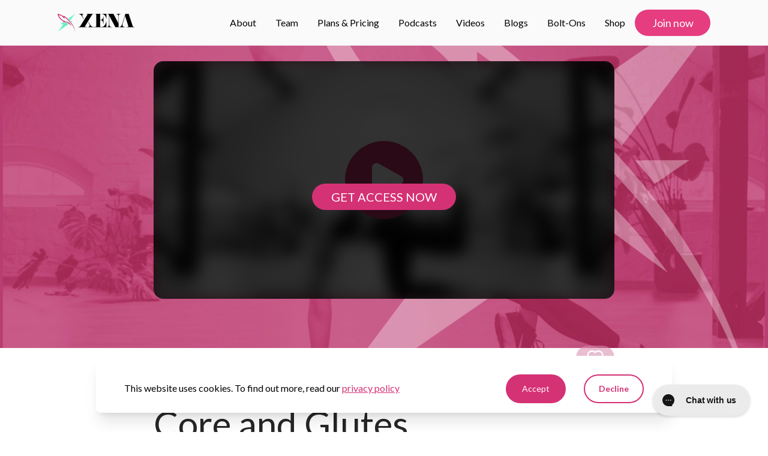

--- FILE ---
content_type: text/html; charset=utf-8
request_url: https://www.xena.life/media/core-and-glutes
body_size: 37096
content:
<!DOCTYPE html><html lang="en"><head><meta charSet="utf-8"/><meta name="viewport" content="width=device-width"/><title>Workout Video: Core And Glutes | Xena</title><meta name="description" content="Core and glutes&#x27; is a strong full body workout targeting the abdominals using the resistance band. We cover standing, kneeling and four point kneeling. 20 mins"/><meta name="robots" content="follow, index, max-snippet:-1, max-video-preview:-1, max-image-preview:large"/><meta property="og:type" content="website"/><meta property="og:title" content="Workout Video: Core And Glutes | Xena"/><meta property="og:description" content="Core and glutes&#x27; is a strong full body workout targeting the abdominals using the resistance band. We cover standing, kneeling and four point kneeling. 20 mins"/><meta property="og:image" content="https://images.ctfassets.net/d36366fcls5u/5duJ7i0zat44GArFK9cpSN/7e60c70a31de23b1cba16b879899d736/_Z2A5933-2.jpg"/><meta property="og:image:width" content="1224"/><meta property="og:image:height" content="816"/><meta property="og:image:alt" content="woman exercising core and glutes with pilates"/><meta property="og:url" content="https://www.xena.life/media/core-and-glutes"/><meta property="og:site_name" content="Xena"/><meta name="twitter:card" content="summary_large_image"/><meta name="twitter:title" content="Workout Video: Core And Glutes | Xena"/><meta name="twitter:description" content="Core and glutes&#x27; is a strong full body workout targeting the abdominals using the resistance band. We cover standing, kneeling and four point kneeling. 20 mins"/><meta name="twitter:image" content="https://images.ctfassets.net/d36366fcls5u/5duJ7i0zat44GArFK9cpSN/7e60c70a31de23b1cba16b879899d736/_Z2A5933-2.jpg"/><meta name="twitter:image:alt" content="woman exercising core and glutes with pilates"/><link rel="canonical" href="https://www.xena.life/media/core-and-glutes"/><link rel="preload" as="image" imageSrcSet="/_next/image?url=%2Fassets%2Fxena-media-background.jpg&amp;w=640&amp;q=100 640w, /_next/image?url=%2Fassets%2Fxena-media-background.jpg&amp;w=750&amp;q=100 750w, /_next/image?url=%2Fassets%2Fxena-media-background.jpg&amp;w=828&amp;q=100 828w, /_next/image?url=%2Fassets%2Fxena-media-background.jpg&amp;w=1080&amp;q=100 1080w, /_next/image?url=%2Fassets%2Fxena-media-background.jpg&amp;w=1200&amp;q=100 1200w, /_next/image?url=%2Fassets%2Fxena-media-background.jpg&amp;w=1920&amp;q=100 1920w, /_next/image?url=%2Fassets%2Fxena-media-background.jpg&amp;w=2048&amp;q=100 2048w, /_next/image?url=%2Fassets%2Fxena-media-background.jpg&amp;w=3840&amp;q=100 3840w" imageSizes="100vw"/><meta name="next-head-count" content="21"/><link rel="preconnect" href="https://fonts.googleapis.com"/><link rel="preconnect" href="https://fonts.gstatic.com" crossorigin=""/><meta name="google-site-verification" content="bxscmhcgyQGZInR1Ss6kIvLGYcUzSV3pDX8sXdrA5jk"/><script>
            (function(w,d,s,l,i){
              w[l]=w[l]||[];w[l].push({'gtm.start': new Date().getTime(),event:'gtm.js'});
              var f=d.getElementsByTagName(s)[0],j=d.createElement(s),dl=l!='dataLayer'?'&l='+l:'';
              j.async=true;j.src='https://www.googletagmanager.com/gtm.js?id='+i+dl;
              f.parentNode.insertBefore(j,f);
            })
            (window,document,'script','dataLayer','GTM-P7P6PKNF');
          </script><script>window.dataLayer = window.dataLayer || []; function gtag(){dataLayer.push(arguments);} gtag('js', new Date()); gtag('config', 'G-NELLLVVML3');</script><script>
        (function(h,o,t,j,a,r){
            h.hj=h.hj||function(){(h.hj.q=h.hj.q||[]).push(arguments)};
            h._hjSettings={hjid:3744757,hjsv:6};
            a=o.getElementsByTagName('head')[0];
            r=o.createElement('script');r.async=1;
            r.src=t+h._hjSettings.hjid+j+h._hjSettings.hjsv;
            a.appendChild(r);
        })(window,document,'https://static.hotjar.com/c/hotjar-','.js?sv=');
      </script><link rel="preconnect" href="https://fonts.gstatic.com" crossorigin /><link rel="preload" href="/_next/static/css/2eefa1e7717413f6.css" as="style"/><link rel="stylesheet" href="/_next/static/css/2eefa1e7717413f6.css" data-n-g=""/><noscript data-n-css=""></noscript><script defer="" nomodule="" src="/_next/static/chunks/polyfills-c67a75d1b6f99dc8.js"></script><script src="/_next/static/chunks/webpack-8db99fafed99b93d.js" defer=""></script><script src="/_next/static/chunks/framework-c2dab496e7e7122e.js" defer=""></script><script src="/_next/static/chunks/main-97ac4069d1bdc0bd.js" defer=""></script><script src="/_next/static/chunks/pages/_app-2a517b73e6ebf92a.js" defer=""></script><script src="/_next/static/chunks/d7eeaac4-cbb00589e5f08204.js" defer=""></script><script src="/_next/static/chunks/8728-a23ad92ecb70b7de.js" defer=""></script><script src="/_next/static/chunks/pages/media/%5Bslug%5D-aa352929911207bc.js" defer=""></script><script src="/_next/static/jU9RuZLO6J-W8m6bvroWL/_buildManifest.js" defer=""></script><script src="/_next/static/jU9RuZLO6J-W8m6bvroWL/_ssgManifest.js" defer=""></script><style data-href="https://fonts.googleapis.com/css2?family=Lato:wght@400;700&display=swap">@font-face{font-family:'Lato';font-style:normal;font-weight:400;font-display:swap;src:url(https://fonts.gstatic.com/s/lato/v24/S6uyw4BMUTPHvxo.woff) format('woff')}@font-face{font-family:'Lato';font-style:normal;font-weight:700;font-display:swap;src:url(https://fonts.gstatic.com/s/lato/v24/S6u9w4BMUTPHh6UVeww.woff) format('woff')}@font-face{font-family:'Lato';font-style:normal;font-weight:400;font-display:swap;src:url(https://fonts.gstatic.com/s/lato/v24/S6uyw4BMUTPHjxAwXiWtFCfQ7A.woff2) format('woff2');unicode-range:U+0100-02BA,U+02BD-02C5,U+02C7-02CC,U+02CE-02D7,U+02DD-02FF,U+0304,U+0308,U+0329,U+1D00-1DBF,U+1E00-1E9F,U+1EF2-1EFF,U+2020,U+20A0-20AB,U+20AD-20C0,U+2113,U+2C60-2C7F,U+A720-A7FF}@font-face{font-family:'Lato';font-style:normal;font-weight:400;font-display:swap;src:url(https://fonts.gstatic.com/s/lato/v24/S6uyw4BMUTPHjx4wXiWtFCc.woff2) format('woff2');unicode-range:U+0000-00FF,U+0131,U+0152-0153,U+02BB-02BC,U+02C6,U+02DA,U+02DC,U+0304,U+0308,U+0329,U+2000-206F,U+20AC,U+2122,U+2191,U+2193,U+2212,U+2215,U+FEFF,U+FFFD}@font-face{font-family:'Lato';font-style:normal;font-weight:700;font-display:swap;src:url(https://fonts.gstatic.com/s/lato/v24/S6u9w4BMUTPHh6UVSwaPGQ3q5d0N7w.woff2) format('woff2');unicode-range:U+0100-02BA,U+02BD-02C5,U+02C7-02CC,U+02CE-02D7,U+02DD-02FF,U+0304,U+0308,U+0329,U+1D00-1DBF,U+1E00-1E9F,U+1EF2-1EFF,U+2020,U+20A0-20AB,U+20AD-20C0,U+2113,U+2C60-2C7F,U+A720-A7FF}@font-face{font-family:'Lato';font-style:normal;font-weight:700;font-display:swap;src:url(https://fonts.gstatic.com/s/lato/v24/S6u9w4BMUTPHh6UVSwiPGQ3q5d0.woff2) format('woff2');unicode-range:U+0000-00FF,U+0131,U+0152-0153,U+02BB-02BC,U+02C6,U+02DA,U+02DC,U+0304,U+0308,U+0329,U+2000-206F,U+20AC,U+2122,U+2191,U+2193,U+2212,U+2215,U+FEFF,U+FFFD}</style></head><body><div id="__next"><header id="header" class="  py-[1rem] header  bg-brand-lightGray w-full ease-linear  "><div class="custom_container flex justify-between items-center"><div class="p-0 m-0 min-w-[127px] min-h-[40px] flex justify-center items-center"><a href="/"><span style="box-sizing:border-box;display:inline-block;overflow:hidden;width:initial;height:initial;background:none;opacity:1;border:0;margin:0;padding:0;position:relative;max-width:100%"><span style="box-sizing:border-box;display:block;width:initial;height:initial;background:none;opacity:1;border:0;margin:0;padding:0;max-width:100%"><img style="display:block;max-width:100%;width:initial;height:initial;background:none;opacity:1;border:0;margin:0;padding:0" alt="" aria-hidden="true" src="data:image/svg+xml,%3csvg%20xmlns=%27http://www.w3.org/2000/svg%27%20version=%271.1%27%20width=%27128%27%20height=%2729%27/%3e"/></span><img alt="logo" src="[data-uri]" decoding="async" data-nimg="intrinsic" class="w-full h-full" style="position:absolute;top:0;left:0;bottom:0;right:0;box-sizing:border-box;padding:0;border:none;margin:auto;display:block;width:0;height:0;min-width:100%;max-width:100%;min-height:100%;max-height:100%"/><noscript><img alt="logo" srcSet="/_next/image?url=%2Fassets%2Fxena-logo.png&amp;w=128&amp;q=75 1x, /_next/image?url=%2Fassets%2Fxena-logo.png&amp;w=256&amp;q=75 2x" src="/_next/image?url=%2Fassets%2Fxena-logo.png&amp;w=256&amp;q=75" decoding="async" data-nimg="intrinsic" style="position:absolute;top:0;left:0;bottom:0;right:0;box-sizing:border-box;padding:0;border:none;margin:auto;display:block;width:0;height:0;min-width:100%;max-width:100%;min-height:100%;max-height:100%" class="w-full h-full" loading="lazy"/></noscript></span></a></div><nav class=" md:px-0 items-center hidden xl:flex "><div class="relative group"><a class="nav-link px-4 py-2 capitalize text-[16px] 2xl:text-[18px] text-[#000] " href="/about-us">About</a></div><div class="relative group"><a class="nav-link px-4 py-2 capitalize text-[16px] 2xl:text-[18px] text-[#000] " href="/team">Team</a></div><div class="relative group"><p><a class="nav-link px-4 py-2 capitalize text-[16px] 2xl:text-[18px] text-[#000] ">Plans &amp; Pricing</a></p><div class="absolute z-100 left-0 mt-2 w-48 bg-white shadow-lg rounded-lg overflow-hidden opacity-0 group-hover:opacity-100 transition-opacity duration-300"><a class="block px-4 py-[.7rem] text-gray-700 hover:text-[#ffff] hover:bg-[#E63D80]" href="/membership/pregnancy">Pregnancy</a><a class="block px-4 py-[.7rem] text-gray-700 hover:text-[#ffff] hover:bg-[#E63D80]" href="/membership/postnatal">Postnatal</a><a class="block px-4 py-[.7rem] text-gray-700 hover:text-[#ffff] hover:bg-[#E63D80]" href="/membership/perimenopausal">Perimenopausal</a></div></div><div class="relative group"><a class="nav-link px-4 py-2 capitalize text-[16px] 2xl:text-[18px] text-[#000] " href="/podcasts">Podcasts</a></div><div class="relative group"><a class="nav-link px-4 py-2 capitalize text-[16px] 2xl:text-[18px] text-[#000] " href="/media">Videos</a></div><div class="relative group"><a class="nav-link px-4 py-2 capitalize text-[16px] 2xl:text-[18px] text-[#000] " href="/blog">Blogs</a></div><div class="relative group"><a class="nav-link px-4 py-2 capitalize text-[16px] 2xl:text-[18px] text-[#000] " href="/bolt-ons">Bolt-ons</a></div><div class="relative group"><a class="nav-link px-4 py-2 capitalize text-[16px] 2xl:text-[18px] text-[#000] " href="/shop">Shop</a></div><div class="ml-auto flex"><div class="flex items-center"><svg stroke="currentColor" fill="currentColor" stroke-width="0" version="1.1" viewBox="0 0 16 16" class="text-white animate-spin" height="1em" width="1em" xmlns="http://www.w3.org/2000/svg"><path d="M8 0c-4.355 0-7.898 3.481-7.998 7.812 0.092-3.779 2.966-6.812 6.498-6.812 3.59 0 6.5 3.134 6.5 7 0 0.828 0.672 1.5 1.5 1.5s1.5-0.672 1.5-1.5c0-4.418-3.582-8-8-8zM8 16c4.355 0 7.898-3.481 7.998-7.812-0.092 3.779-2.966 6.812-6.498 6.812-3.59 0-6.5-3.134-6.5-7 0-0.828-0.672-1.5-1.5-1.5s-1.5 0.672-1.5 1.5c0 4.418 3.582 8 8 8z"></path></svg></div></div></nav><div class="group -mr-4 my-2 z-max flex h-14 w-14 cursor-pointer flex-col items-end justify-between p-4 xl:hidden"><span class="w-full pointer-events-none rounded-sm h-[3px]  transition-all duration-200 ease-in-out bg-[#000] false"></span><span class="pointer-events-none rounded-sm h-[3px]  transition-all duration-200 ease-in-out bg-[#000] w-full false"></span><span class="pointer-events-none rounded-sm h-[3px]  transition-all duration-200 ease-in-out bg-[#000] w-2/3"></span></div></div></header><div class="min-h-[calc(100vh-112px)]"><div class="relative min-h-full h-[350px] sm:h-[480px] md:h-[70vh] lg:h-[70vh] flex justify-center"><span style="box-sizing:border-box;display:block;overflow:hidden;width:initial;height:initial;background:none;opacity:1;border:0;margin:0;padding:0;position:absolute;top:0;left:0;bottom:0;right:0"><img alt="Woman exercising behind Xena branded logo" sizes="100vw" srcSet="/_next/image?url=%2Fassets%2Fxena-media-background.jpg&amp;w=640&amp;q=100 640w, /_next/image?url=%2Fassets%2Fxena-media-background.jpg&amp;w=750&amp;q=100 750w, /_next/image?url=%2Fassets%2Fxena-media-background.jpg&amp;w=828&amp;q=100 828w, /_next/image?url=%2Fassets%2Fxena-media-background.jpg&amp;w=1080&amp;q=100 1080w, /_next/image?url=%2Fassets%2Fxena-media-background.jpg&amp;w=1200&amp;q=100 1200w, /_next/image?url=%2Fassets%2Fxena-media-background.jpg&amp;w=1920&amp;q=100 1920w, /_next/image?url=%2Fassets%2Fxena-media-background.jpg&amp;w=2048&amp;q=100 2048w, /_next/image?url=%2Fassets%2Fxena-media-background.jpg&amp;w=3840&amp;q=100 3840w" src="/_next/image?url=%2Fassets%2Fxena-media-background.jpg&amp;w=3840&amp;q=100" decoding="async" data-nimg="fill" class="h-full w-full" style="position:absolute;top:0;left:0;bottom:0;right:0;box-sizing:border-box;padding:0;border:none;margin:auto;display:block;width:0;height:0;min-width:100%;max-width:100%;min-height:100%;max-height:100%;object-fit:cover"/></span><div class="md:container md:container-sm md:py-16 justify-center w-full h-full absolute flex"><div class="w-full h-auto max-w-full flex items-center justify-center bg-transparent relative"><figure class="lg:mb-14 relative aspect-video md:rounded-2xl overflow-hidden h-full w-full md:w-[80%] lg:w-[60%] min-h-[250px] sm:h-[45vh] md:h-[55vh] flex items-center justify-center"><span style="box-sizing:border-box;display:block;overflow:hidden;width:initial;height:initial;background:none;opacity:1;border:0;margin:0;padding:0;position:absolute;top:0;left:0;bottom:0;right:0"><img alt="course-thumbnail" src="[data-uri]" decoding="async" data-nimg="fill" class="blur-md object-cover absolute" style="position:absolute;top:0;left:0;bottom:0;right:0;box-sizing:border-box;padding:0;border:none;margin:auto;display:block;width:0;height:0;min-width:100%;max-width:100%;min-height:100%;max-height:100%"/><noscript><img alt="course-thumbnail" sizes="100vw" srcSet="/_next/image?url=https%3A%2F%2Fimages.ctfassets.net%2Fd36366fcls5u%2F5duJ7i0zat44GArFK9cpSN%2F7e60c70a31de23b1cba16b879899d736%2F_Z2A5933-2.jpg&amp;w=640&amp;q=75 640w, /_next/image?url=https%3A%2F%2Fimages.ctfassets.net%2Fd36366fcls5u%2F5duJ7i0zat44GArFK9cpSN%2F7e60c70a31de23b1cba16b879899d736%2F_Z2A5933-2.jpg&amp;w=750&amp;q=75 750w, /_next/image?url=https%3A%2F%2Fimages.ctfassets.net%2Fd36366fcls5u%2F5duJ7i0zat44GArFK9cpSN%2F7e60c70a31de23b1cba16b879899d736%2F_Z2A5933-2.jpg&amp;w=828&amp;q=75 828w, /_next/image?url=https%3A%2F%2Fimages.ctfassets.net%2Fd36366fcls5u%2F5duJ7i0zat44GArFK9cpSN%2F7e60c70a31de23b1cba16b879899d736%2F_Z2A5933-2.jpg&amp;w=1080&amp;q=75 1080w, /_next/image?url=https%3A%2F%2Fimages.ctfassets.net%2Fd36366fcls5u%2F5duJ7i0zat44GArFK9cpSN%2F7e60c70a31de23b1cba16b879899d736%2F_Z2A5933-2.jpg&amp;w=1200&amp;q=75 1200w, /_next/image?url=https%3A%2F%2Fimages.ctfassets.net%2Fd36366fcls5u%2F5duJ7i0zat44GArFK9cpSN%2F7e60c70a31de23b1cba16b879899d736%2F_Z2A5933-2.jpg&amp;w=1920&amp;q=75 1920w, /_next/image?url=https%3A%2F%2Fimages.ctfassets.net%2Fd36366fcls5u%2F5duJ7i0zat44GArFK9cpSN%2F7e60c70a31de23b1cba16b879899d736%2F_Z2A5933-2.jpg&amp;w=2048&amp;q=75 2048w, /_next/image?url=https%3A%2F%2Fimages.ctfassets.net%2Fd36366fcls5u%2F5duJ7i0zat44GArFK9cpSN%2F7e60c70a31de23b1cba16b879899d736%2F_Z2A5933-2.jpg&amp;w=3840&amp;q=75 3840w" src="/_next/image?url=https%3A%2F%2Fimages.ctfassets.net%2Fd36366fcls5u%2F5duJ7i0zat44GArFK9cpSN%2F7e60c70a31de23b1cba16b879899d736%2F_Z2A5933-2.jpg&amp;w=3840&amp;q=75" decoding="async" data-nimg="fill" style="position:absolute;top:0;left:0;bottom:0;right:0;box-sizing:border-box;padding:0;border:none;margin:auto;display:block;width:0;height:0;min-width:100%;max-width:100%;min-height:100%;max-height:100%" class="blur-md object-cover absolute" loading="lazy"/></noscript></span><svg xmlns="http://www.w3.org/2000/svg" viewBox="0 0 24 24" fill="currentColor" aria-hidden="true" class="absolute text-brand-pink w-40 h-40"><path fill-rule="evenodd" d="M2.25 12c0-5.385 4.365-9.75 9.75-9.75s9.75 4.365 9.75 9.75-4.365 9.75-9.75 9.75S2.25 17.385 2.25 12zm14.024-.983a1.125 1.125 0 010 1.966l-5.603 3.113A1.125 1.125 0 019 15.113V8.887c0-.857.921-1.4 1.671-.983l5.603 3.113z" clip-rule="evenodd"></path></svg><div class="opacity-80 bg-black absolute inset-0"></div></figure><a class="absolute md:!text-xl px-8 font-normal hover:bg-white hover:text-brand-pink bg-brand-pink no-underline transition-all duration-150 py-2 text-sm rounded-full inline-block text-white uppercase" href="/join">Get access now</a></div><div class="favorite-video-container relative w-full md:w-[80%] lg:w-[60%] top-[95%]"><div class="favorite-video-inner-container"><button><svg stroke="currentColor" fill="currentColor" stroke-width="0" viewBox="0 0 1024 1024" height="1em" width="1em" xmlns="http://www.w3.org/2000/svg"><path d="M923 283.6a260.04 260.04 0 0 0-56.9-82.8 264.4 264.4 0 0 0-84-55.5A265.34 265.34 0 0 0 679.7 125c-49.3 0-97.4 13.5-139.2 39-10 6.1-19.5 12.8-28.5 20.1-9-7.3-18.5-14-28.5-20.1-41.8-25.5-89.9-39-139.2-39-35.5 0-69.9 6.8-102.4 20.3-31.4 13-59.7 31.7-84 55.5a258.44 258.44 0 0 0-56.9 82.8c-13.9 32.3-21 66.6-21 101.9 0 33.3 6.8 68 20.3 103.3 11.3 29.5 27.5 60.1 48.2 91 32.8 48.9 77.9 99.9 133.9 151.6 92.8 85.7 184.7 144.9 188.6 147.3l23.7 15.2c10.5 6.7 24 6.7 34.5 0l23.7-15.2c3.9-2.5 95.7-61.6 188.6-147.3 56-51.7 101.1-102.7 133.9-151.6 20.7-30.9 37-61.5 48.2-91 13.5-35.3 20.3-70 20.3-103.3.1-35.3-7-69.6-20.9-101.9zM512 814.8S156 586.7 156 385.5C156 283.6 240.3 201 344.3 201c73.1 0 136.5 40.8 167.7 100.4C543.2 241.8 606.6 201 679.7 201c104 0 188.3 82.6 188.3 184.5 0 201.2-356 429.3-356 429.3z"></path></svg></button><h2 class="text-sm favorite-text mb-1">Favourite Video</h2></div></div></div></div><section class="bg-white pt-4 md:pt-16 pb-16"><div class="container w-full sm:w-[80%] xl:w-[60%] px-16"><div class="flex w-full py-8 items-center justify-between border-b border-brand-grey"><h1 class="text-[30px] sm:text-[35px] lg:text-[60px] lg:mb-8">Core and Glutes</h1></div><div class="mt-8 content"><h3 class="text-2xl font-bold">About this course</h3><p class="mt-3 text-lg">This comprehensive workout routine focuses on strengthening both the core and glute muscles using resistance bands. By incorporating various exercises in standing, kneeling, and four-point kneeling positions, you can effectively engage and activate different muscle groups in your abdominals and glutes.</p><p class="mt-3 text-lg">The core muscles, including the abdominals, obliques, and lower back, play a crucial role in stabilising the spine and maintaining proper posture. By targeting these muscles with resistance bands, you can enhance core strength, improve balance, and reduce the risk of injury during daily activities and workouts.</p><p class="mt-3 text-lg">Additionally, strengthening the glute muscles is essential for overall lower body stability, power, and mobility. Strong glutes contribute to better hip function, pelvic alignment, and athletic performance. With targeted exercises using resistance bands, you can effectively activate and strengthen your glutes, helping to support your body&#x27;s movements and prevent imbalances or weaknesses.</p><p class="mt-3 text-lg">Incorporating this core and glute-focused workout into your fitness routine can help you build a strong and balanced physique while promoting overall functional fitness and performance.</p><p class="mt-3 text-lg">20 mins</p></div></div></section></div><section class="pt-[4.625rem] pb-[4.625rem] bg-black border-t border-[#707070]"><div class="custom_container 2xl:px-[2rem] px-0 "><div class="footer_grid "><div class="flex flex-col items-start justify-center col-span-2"><div class="p-0 m-0 hidden mid:block mb-[2.875rem] lg:ml-[25px]"><img src="/assets/xena-logo-white.png" alt="logo" width="173" height="40"/></div><h2 class="text-[#FFFFFF] text-[1.438rem] leading-[2.938rem] lg:ml-[25px]">Subscribe to our newsletter</h2><p class="text-[#FFFFFF] font-normal text-[1rem] leading-[1.5rem] mb-[1.313rem] lg:ml-[25px]">Keep up to date with events, new content and offers</p><form class="mb-[2.875rem]"><div class="rounded-[1.875rem] bg-[#191919] md:w-[26.125rem] w-full px-[1rem] md:px-[1.5rem] py-[1rem] md:py-[1.25rem] flex justify-between items-center"><input type="text" placeholder="Email Address" class="focus:outline-none indent-[1rem] w-[90%] transparent bg-[#191919] text-[#FFFFFF] placeholder:text-[#FFFFFF]placeholder:text-slate-400 " name="email"/><button type="submit"><svg stroke="currentColor" fill="currentColor" stroke-width="0" viewBox="0 0 448 512" color="#fff" style="color:#fff" height="25" width="25" xmlns="http://www.w3.org/2000/svg"><path d="M438.6 278.6c12.5-12.5 12.5-32.8 0-45.3l-160-160c-12.5-12.5-32.8-12.5-45.3 0s-12.5 32.8 0 45.3L338.8 224 32 224c-17.7 0-32 14.3-32 32s14.3 32 32 32l306.7 0L233.4 393.4c-12.5 12.5-12.5 32.8 0 45.3s32.8 12.5 45.3 0l160-160z"></path></svg></button></div></form><div class="flex gap-[1rem] mb-[1.813rem] lg:ml-[25px]"><a href="https://www.instagram.com/xena.life_/" target="_blank" rel="noreferrer"><div class="w-[3.125rem] h-[3.125rem] bg-[#E63D80] rounded-full flex justify-center items-center text-[#fff] text-[1.418rem] cursor-pointer"><svg stroke="currentColor" fill="currentColor" stroke-width="0" viewBox="0 0 24 24" height="1em" width="1em" xmlns="http://www.w3.org/2000/svg"><path d="M13.0281 2.00098C14.1535 2.00284 14.7238 2.00879 15.2166 2.02346L15.4107 2.02981C15.6349 2.03778 15.8561 2.04778 16.1228 2.06028C17.1869 2.10944 17.9128 2.27778 18.5503 2.52528C19.2094 2.77944 19.7661 3.12278 20.3219 3.67861C20.8769 4.23444 21.2203 4.79278 21.4753 5.45028C21.7219 6.08694 21.8903 6.81361 21.9403 7.87778C21.9522 8.14444 21.9618 8.36564 21.9697 8.58989L21.976 8.78397C21.9906 9.27672 21.9973 9.8471 21.9994 10.9725L22.0002 11.7182C22.0003 11.8093 22.0003 11.9033 22.0003 12.0003L22.0002 12.2824L21.9996 13.0281C21.9977 14.1535 21.9918 14.7238 21.9771 15.2166L21.9707 15.4107C21.9628 15.6349 21.9528 15.8561 21.9403 16.1228C21.8911 17.1869 21.7219 17.9128 21.4753 18.5503C21.2211 19.2094 20.8769 19.7661 20.3219 20.3219C19.7661 20.8769 19.2069 21.2203 18.5503 21.4753C17.9128 21.7219 17.1869 21.8903 16.1228 21.9403C15.8561 21.9522 15.6349 21.9618 15.4107 21.9697L15.2166 21.976C14.7238 21.9906 14.1535 21.9973 13.0281 21.9994L12.2824 22.0002C12.1913 22.0003 12.0973 22.0003 12.0003 22.0003L11.7182 22.0002L10.9725 21.9996C9.8471 21.9977 9.27672 21.9918 8.78397 21.9771L8.58989 21.9707C8.36564 21.9628 8.14444 21.9528 7.87778 21.9403C6.81361 21.8911 6.08861 21.7219 5.45028 21.4753C4.79194 21.2211 4.23444 20.8769 3.67861 20.3219C3.12278 19.7661 2.78028 19.2069 2.52528 18.5503C2.27778 17.9128 2.11028 17.1869 2.06028 16.1228C2.0484 15.8561 2.03871 15.6349 2.03086 15.4107L2.02457 15.2166C2.00994 14.7238 2.00327 14.1535 2.00111 13.0281L2.00098 10.9725C2.00284 9.8471 2.00879 9.27672 2.02346 8.78397L2.02981 8.58989C2.03778 8.36564 2.04778 8.14444 2.06028 7.87778C2.10944 6.81278 2.27778 6.08778 2.52528 5.45028C2.77944 4.79194 3.12278 4.23444 3.67861 3.67861C4.23444 3.12278 4.79278 2.78028 5.45028 2.52528C6.08778 2.27778 6.81278 2.11028 7.87778 2.06028C8.14444 2.0484 8.36564 2.03871 8.58989 2.03086L8.78397 2.02457C9.27672 2.00994 9.8471 2.00327 10.9725 2.00111L13.0281 2.00098ZM12.0003 7.00028C9.23738 7.00028 7.00028 9.23981 7.00028 12.0003C7.00028 14.7632 9.23981 17.0003 12.0003 17.0003C14.7632 17.0003 17.0003 14.7607 17.0003 12.0003C17.0003 9.23738 14.7607 7.00028 12.0003 7.00028ZM12.0003 9.00028C13.6572 9.00028 15.0003 10.3429 15.0003 12.0003C15.0003 13.6572 13.6576 15.0003 12.0003 15.0003C10.3434 15.0003 9.00028 13.6576 9.00028 12.0003C9.00028 10.3434 10.3429 9.00028 12.0003 9.00028ZM17.2503 5.50028C16.561 5.50028 16.0003 6.06018 16.0003 6.74943C16.0003 7.43867 16.5602 7.99944 17.2503 7.99944C17.9395 7.99944 18.5003 7.43954 18.5003 6.74943C18.5003 6.06018 17.9386 5.49941 17.2503 5.50028Z"></path></svg></div></a><a href="https://www.facebook.com/" target="_blank" rel="noreferrer"><div class="w-[3.125rem] h-[3.125rem] bg-[#E63D80] rounded-full flex justify-center items-center text-[#fff] text-[1.418rem] cursor-pointer"><svg stroke="currentColor" fill="currentColor" stroke-width="0" version="1.1" viewBox="0 0 17 17" height="1em" width="1em" xmlns="http://www.w3.org/2000/svg"><g></g><path d="M12.461 5.57l-0.309 2.93h-2.342v8.5h-3.518v-8.5h-1.753v-2.93h1.753v-1.764c0-2.383 0.991-3.806 3.808-3.806h2.341v2.93h-1.465c-1.093 0-1.166 0.413-1.166 1.176v1.464h2.651z"></path></svg></div></a><a href="https://www.youtube.com/" target="_blank" rel="noreferrer"><div class="w-[3.125rem] h-[3.125rem] bg-[#E63D80] rounded-full flex justify-center items-center text-[#fff] text-[1.418rem] cursor-pointer"><svg stroke="currentColor" fill="currentColor" stroke-width="0" version="1.2" baseProfile="tiny" viewBox="0 0 24 24" height="1em" width="1em" xmlns="http://www.w3.org/2000/svg"><path d="M22.8 8.6c-.2-1.5-.4-2.6-1-3-.6-.5-5.8-.6-9.8-.6s-9.2.1-9.8.6c-.6.4-.8 1.5-1 3s-.2 2.4-.2 3.4 0 1.9.2 3.4.4 2.6 1 3c.6.5 5.8.6 9.8.6 4 0 9.2-.1 9.8-.6.6-.4.8-1.5 1-3s.2-2.4.2-3.4 0-1.9-.2-3.4zm-12.8 7v-7.2l6 3.6-6 3.6z"></path></svg></div></a></div><div class="text-[#FFFFFF] font-normal text-[1rem] leading-[1.5rem] lg:block hidden lg:ml-[25px]"> <!-- -->2026<!-- --> Xena.Life | All rights reserved.</div></div><div class="block "><nav class="pb-8 text-left flex flex-col w-full "><a class="nav-link block text-[1rem] 2xl:text-[1rem] leading-[2.375rem]  whitespace-nowrap capitalize text-white false" href="/about-us">About</a><a class="nav-link block text-[1rem] 2xl:text-[1rem] leading-[2.375rem]  whitespace-nowrap capitalize text-white false" href="/team">Team</a><a class="nav-link block text-[1rem] 2xl:text-[1rem] leading-[2.375rem]  whitespace-nowrap capitalize text-white false" href="/podcasts">Podcasts</a><a class="nav-link block text-[1rem] 2xl:text-[1rem] leading-[2.375rem]  whitespace-nowrap capitalize text-white false" href="/media">Videos</a><a class="nav-link block text-[1rem] 2xl:text-[1rem] leading-[2.375rem]  whitespace-nowrap capitalize text-white false" href="/blog">Blogs</a><a class="nav-link block text-[1rem] 2xl:text-[1rem] leading-[2.375rem]  whitespace-nowrap capitalize text-white false" href="/bolt-ons">Bolt-ons</a><a class="nav-link block text-[1rem] 2xl:text-[1rem] leading-[2.375rem]  whitespace-nowrap capitalize text-white last-nav-link" href="/shop">Shop</a></nav></div><div class="block "><nav class="pb-8 text-left flex flex-col w-full "><p class="w-full block"><a class="nav-link text-[1rem] 2xl:text-[1rem] leading-[2.375rem] inline-block whitespace-nowrap capitalize text-white">Plans &amp; Pricing</a></p><a class="nav-link text-[1rem] 2xl:text-[1rem] leading-[2.375rem] inline-block whitespace-nowrap capitalize text-white" href="/membership/pregnancy">Pregnancy</a><a class="nav-link text-[1rem] 2xl:text-[1rem] leading-[2.375rem] inline-block whitespace-nowrap capitalize text-white" href="/membership/postnatal">Postnatal</a><a class="nav-link text-[1rem] 2xl:text-[1rem] leading-[2.375rem] inline-block whitespace-nowrap capitalize text-white" href="/membership/perimenopausal">Perimenopausal</a></nav></div><div class="md:flex flex-col text-left text-sm items-start justify-start text-white uppercase w-full"><nav class="pb-8 text-left flex flex-col w-full "><a class="nav-link text-[1rem] 2xl:text-[1rem] leading-[2.375rem] inline-block whitespace-nowrap capitalize text-white" href="/contact-us">Contact</a><a class="nav-link text-[1rem] leading-[2.375rem] font-medium capitalize text-white break-keep block md:inline-block" href="/terms-of-use">Terms of Use</a><a class="nav-link text-[1rem] leading-[2.375rem] font-medium capitalize text-white break-keep block md:inline-block" href="/terms-of-sale">Terms of Sale</a><a class="nav-link text-[1rem] leading-[2.375rem] font-medium capitalize text-white break-keep block md:inline-block" href="/refund-policy">Refund policy</a><a class="nav-link text-[1rem] leading-[2.375rem] font-medium capitalize text-white break-keep block md:inline-block" href="/privacy-policy">Privacy</a><a class="nav-link text-[1rem] leading-[2.375rem] font-medium capitalize text-white break-keep block md:inline-block" href="/terms-and-conditions">Terms and conditions</a></nav><span class="ml-0 mt-5 midMd:mt-0 midMd:inline md:ml-1 flex justify-start md:justify-center"><a class="bg-brand-pink px-[1.625rem] py-[0.813rem] text-[1.125rem] text-center no-underline rounded-full inline-block text-white capitalize mt-4 md:mt-0 min-w-[100px] midMd:min-w-[135px]" href="/join">Join now</a></span><div class="text-[#FFFFFF] font-normal text-[1rem] leading-[1.5rem] block lg:hidden mt-[1.5rem]"> <!-- -->2026<!-- --> Xena.Life | All rights reserved.</div></div></div></div></section><div style="position:fixed;z-index:9999;top:16px;left:16px;right:16px;bottom:16px;pointer-events:none"></div></div><script id="__NEXT_DATA__" type="application/json">{"props":{"pageProps":{"content":{"metadata":{"tags":[],"concepts":[]},"sys":{"space":{"sys":{"type":"Link","linkType":"Space","id":"d36366fcls5u"}},"id":"rWXSvU1Z8TcSFmsVMT15z","type":"Entry","createdAt":"2022-10-27T15:59:26.483Z","updatedAt":"2024-04-07T07:28:17.867Z","environment":{"sys":{"id":"master","type":"Link","linkType":"Environment"}},"publishedVersion":83,"revision":24,"contentType":{"sys":{"type":"Link","linkType":"ContentType","id":"video"}},"locale":"en-US"},"fields":{"name":"Core and Glutes","slug":"core-and-glutes","videoUrl":"https://vimeo.com/839668013?share=copy","videoThumbnail":{"metadata":{"tags":[],"concepts":[]},"sys":{"space":{"sys":{"type":"Link","linkType":"Space","id":"d36366fcls5u"}},"id":"5duJ7i0zat44GArFK9cpSN","type":"Asset","createdAt":"2023-05-09T10:40:26.719Z","updatedAt":"2023-05-09T10:40:36.019Z","environment":{"sys":{"id":"master","type":"Link","linkType":"Environment"}},"publishedVersion":5,"revision":2,"locale":"en-US"},"fields":{"title":"pilates glutes","file":{"url":"//images.ctfassets.net/d36366fcls5u/5duJ7i0zat44GArFK9cpSN/7e60c70a31de23b1cba16b879899d736/_Z2A5933-2.jpg","details":{"size":466103,"image":{"width":1224,"height":816}},"fileName":"_Z2A5933-2.jpg","contentType":"image/jpeg"}}},"description":{"data":{},"content":[{"data":{},"content":[{"data":{},"marks":[],"value":"This comprehensive workout routine focuses on strengthening both the core and glute muscles using resistance bands. By incorporating various exercises in standing, kneeling, and four-point kneeling positions, you can effectively engage and activate different muscle groups in your abdominals and glutes.","nodeType":"text"}],"nodeType":"paragraph"},{"data":{},"content":[{"data":{},"marks":[],"value":"The core muscles, including the abdominals, obliques, and lower back, play a crucial role in stabilising the spine and maintaining proper posture. By targeting these muscles with resistance bands, you can enhance core strength, improve balance, and reduce the risk of injury during daily activities and workouts.","nodeType":"text"}],"nodeType":"paragraph"},{"data":{},"content":[{"data":{},"marks":[],"value":"Additionally, strengthening the glute muscles is essential for overall lower body stability, power, and mobility. Strong glutes contribute to better hip function, pelvic alignment, and athletic performance. With targeted exercises using resistance bands, you can effectively activate and strengthen your glutes, helping to support your body's movements and prevent imbalances or weaknesses.","nodeType":"text"}],"nodeType":"paragraph"},{"data":{},"content":[{"data":{},"marks":[],"value":"Incorporating this core and glute-focused workout into your fitness routine can help you build a strong and balanced physique while promoting overall functional fitness and performance.","nodeType":"text"}],"nodeType":"paragraph"},{"data":{},"content":[{"data":{},"marks":[],"value":"20 mins","nodeType":"text"}],"nodeType":"paragraph"}],"nodeType":"document"},"timeDuration":["30mins"],"exercise":true,"information":false,"free":false,"miniSeries":true,"stage":["Postnatal","3rd trimester","2nd trimester","1st trimester","Strong","Golden age","Still strengthening","Pregnant"],"iWouldLikeToFeel":["Strong","Mobile","Empowered"],"specialistInformation":["Physio"],"whoFor":["Just me as I am","Pregnant","Postpartum","Perimenopause","Postmenopausal","For the partners"],"styleOfExercise":["Pilates"],"seo":{"metadata":{"tags":[],"concepts":[]},"sys":{"space":{"sys":{"type":"Link","linkType":"Space","id":"d36366fcls5u"}},"id":"7y9Zkr4vd6pc32GRnni5H5","type":"Entry","createdAt":"2023-05-15T12:10:15.723Z","updatedAt":"2023-05-15T12:10:15.723Z","environment":{"sys":{"id":"master","type":"Link","linkType":"Environment"}},"publishedVersion":14,"revision":1,"contentType":{"sys":{"type":"Link","linkType":"ContentType","id":"seo"}},"locale":"en-US"},"fields":{"pageName":"Core and Glutes","metaTitle":"Workout Video: Core And Glutes | Xena","metaDescription":"Core and glutes' is a strong full body workout targeting the abdominals using the resistance band. We cover standing, kneeling and four point kneeling. 20 mins","disallowGoogleFromIndexingThisPage":false,"openGraphType":"website","openGraphTitle":"Workout Video: Core And Glutes | Xena","openGraphDescription":"Core and glutes' is a strong full body workout targeting the abdominals using the resistance band. We cover standing, kneeling and four point kneeling. 20 mins","openGraphImage":{"metadata":{"tags":[],"concepts":[]},"sys":{"space":{"sys":{"type":"Link","linkType":"Space","id":"d36366fcls5u"}},"id":"5duJ7i0zat44GArFK9cpSN","type":"Asset","createdAt":"2023-05-09T10:40:26.719Z","updatedAt":"2023-05-09T10:40:36.019Z","environment":{"sys":{"id":"master","type":"Link","linkType":"Environment"}},"publishedVersion":5,"revision":2,"locale":"en-US"},"fields":{"title":"pilates glutes","file":{"url":"//images.ctfassets.net/d36366fcls5u/5duJ7i0zat44GArFK9cpSN/7e60c70a31de23b1cba16b879899d736/_Z2A5933-2.jpg","details":{"size":466103,"image":{"width":1224,"height":816}},"fileName":"_Z2A5933-2.jpg","contentType":"image/jpeg"}}},"shareImageAlt":"woman exercising core and glutes with pilates","twitterCardType":"summary_large_image"}}}},"uid":null,"menu":[{"name":"About","slug":"/about-us","order":1},{"name":"Team","slug":"/team","order":8},{"name":"Plans \u0026 Pricing","slug":"/membership","order":2},{"name":"Podcasts","slug":"/podcasts","order":7},{"name":"Videos","slug":"/media","order":4},{"name":"Blogs","slug":"/blog","order":6},{"name":"Bolt-ons","slug":"/bolt-ons","order":4},{"name":"Shop","slug":"/shop","order":5}],"liveStatus":false,"companyInfo":{"companyName":"XENA life Ltd","companyNumber":"14751614","address":" ","phoneNumber":"07590541002","email":"info@xena.life","id":"JP7nBf8VudQmFHvXaiUUL"},"allLegalPages":[{"id":"CRZCBx55T4BoH5m2Vb1eN","name":"Terms of Use","slug":"terms-of-use","content":{"data":{},"content":[{"data":{},"content":[{"data":{},"marks":[{"type":"bold"}],"value":"XENA LIFE LTD TERMS OF USE","nodeType":"text"}],"nodeType":"paragraph"},{"data":{},"content":[{"data":{},"marks":[],"value":"\n","nodeType":"text"}],"nodeType":"paragraph"},{"data":{},"content":[{"data":{},"marks":[{"type":"bold"}],"value":"BACKGROUND: ","nodeType":"text"}],"nodeType":"paragraph"},{"data":{},"content":[{"data":{},"marks":[],"value":"\n","nodeType":"text"}],"nodeType":"paragraph"},{"data":{},"content":[{"data":{},"marks":[],"value":"\tThese Terms of Use, together with any and all other documents referred to herein, set out the terms of use under which you may use this website, ","nodeType":"text"},{"data":{"uri":"https://www.xena.life/"},"content":[{"data":{},"marks":[{"type":"underline"}],"value":"https://www.xena.life/","nodeType":"text"}],"nodeType":"hyperlink"},{"data":{},"marks":[],"value":" (“Our Site”).  Please read these Terms of Use carefully and ensure that you understand them.  Your agreement to comply with and be bound by these Terms of Use is deemed to occur upon your first use of Our Site. If you do not agree to comply with and be bound by these Terms of Use, you must stop using Our Site immediately.  These Terms of Use do not apply to the sale of Products, Subscriptions or Paid Content.  Please refer to our Terms of Sale for more information [                                           ].","nodeType":"text"}],"nodeType":"paragraph"},{"data":{},"content":[{"data":{},"marks":[],"value":"\n","nodeType":"text"}],"nodeType":"paragraph"},{"data":{},"content":[{"data":{},"marks":[],"value":"\tThese Terms of Use were last updated on [           April    ] 2023","nodeType":"text"}],"nodeType":"paragraph"},{"data":{},"content":[{"data":{},"marks":[],"value":"\n","nodeType":"text"}],"nodeType":"paragraph"},{"data":{},"content":[{"data":{},"marks":[],"value":"The following document also applies to your use of Our Site: ","nodeType":"text"},{"data":{},"marks":[{"type":"bold"}],"value":"Combined Cookies and Privacy Policy ","nodeType":"text"},{"data":{},"marks":[],"value":"which can be found here: [                                ]","nodeType":"text"}],"nodeType":"paragraph"},{"data":{},"content":[{"data":{},"marks":[],"value":"\n","nodeType":"text"}],"nodeType":"paragraph"},{"data":{},"content":[{"data":{},"content":[{"data":{},"content":[{"data":{},"marks":[{"type":"bold"}],"value":"Definitions and Interpretation ","nodeType":"text"}],"nodeType":"paragraph"},{"data":{},"content":[{"data":{},"content":[{"data":{},"content":[{"data":{},"marks":[],"value":"In these Terms of Use, unless the context otherwise requires, the following expressions have the following meanings:","nodeType":"text"}],"nodeType":"paragraph"}],"nodeType":"list-item"}],"nodeType":"ordered-list"}],"nodeType":"list-item"}],"nodeType":"ordered-list"},{"data":{},"content":[{"data":{},"marks":[],"value":"\n","nodeType":"text"}],"nodeType":"paragraph"},{"data":{},"content":[{"data":{},"content":[{"data":{},"content":[{"data":{},"content":[{"data":{},"marks":[{"type":"bold"}],"value":"“Account”","nodeType":"text"}],"nodeType":"paragraph"}],"nodeType":"table-cell"},{"data":{},"content":[{"data":{},"content":[{"data":{},"marks":[],"value":"means an account required for a User to access and/or use certain areas of Our Site, as detailed in Clause 4;","nodeType":"text"}],"nodeType":"paragraph"}],"nodeType":"table-cell"}],"nodeType":"table-row"},{"data":{},"content":[{"data":{},"content":[{"data":{},"content":[{"data":{},"marks":[{"type":"bold"}],"value":"“Content”","nodeType":"text"}],"nodeType":"paragraph"}],"nodeType":"table-cell"},{"data":{},"content":[{"data":{},"content":[{"data":{},"marks":[],"value":"means any and all text, images, audio, video, scripts, code, software, databases and any other form of information capable of being stored on a computer that appears on, or forms part of, Our Site;","nodeType":"text"}],"nodeType":"paragraph"}],"nodeType":"table-cell"}],"nodeType":"table-row"},{"data":{},"content":[{"data":{},"content":[{"data":{},"content":[{"data":{},"marks":[{"type":"bold"}],"value":"“Paid Content”","nodeType":"text"}],"nodeType":"paragraph"}],"nodeType":"table-cell"},{"data":{},"content":[{"data":{},"content":[{"data":{},"marks":[],"value":"means digital content made available for sale via Our Site;","nodeType":"text"}],"nodeType":"paragraph"}],"nodeType":"table-cell"}],"nodeType":"table-row"},{"data":{},"content":[{"data":{},"content":[{"data":{},"content":[{"data":{},"marks":[{"type":"bold"}],"value":"“Product”","nodeType":"text"}],"nodeType":"paragraph"}],"nodeType":"table-cell"},{"data":{},"content":[{"data":{},"content":[{"data":{},"marks":[],"value":"means a physical product made available for sale via Our Site;","nodeType":"text"}],"nodeType":"paragraph"}],"nodeType":"table-cell"}],"nodeType":"table-row"},{"data":{},"content":[{"data":{},"content":[{"data":{},"content":[{"data":{},"marks":[{"type":"bold"}],"value":"“Subscription”","nodeType":"text"}],"nodeType":"paragraph"}],"nodeType":"table-cell"},{"data":{},"content":[{"data":{},"content":[{"data":{},"marks":[],"value":"means a recurring subscription made available for sale via Our Site;","nodeType":"text"}],"nodeType":"paragraph"}],"nodeType":"table-cell"}],"nodeType":"table-row"},{"data":{},"content":[{"data":{},"content":[{"data":{},"content":[{"data":{},"marks":[{"type":"bold"}],"value":"“User”","nodeType":"text"}],"nodeType":"paragraph"}],"nodeType":"table-cell"},{"data":{},"content":[{"data":{},"content":[{"data":{},"marks":[],"value":"means a user of Our Site;","nodeType":"text"}],"nodeType":"paragraph"}],"nodeType":"table-cell"}],"nodeType":"table-row"},{"data":{},"content":[{"data":{},"content":[{"data":{},"content":[{"data":{},"marks":[{"type":"bold"}],"value":"“User Content”","nodeType":"text"}],"nodeType":"paragraph"}],"nodeType":"table-cell"},{"data":{},"content":[{"data":{},"content":[{"data":{},"marks":[],"value":"means any content submitted to Our Site by Users including, but not limited to, product reviews, comments and images; and","nodeType":"text"}],"nodeType":"paragraph"}],"nodeType":"table-cell"}],"nodeType":"table-row"},{"data":{},"content":[{"data":{},"content":[{"data":{},"content":[{"data":{},"marks":[{"type":"bold"}],"value":"“We/Us/Our”","nodeType":"text"}],"nodeType":"paragraph"}],"nodeType":"table-cell"},{"data":{},"content":[{"data":{},"content":[{"data":{},"marks":[],"value":"means Xena Life Ltd, Ltd a company registered in England under company number 14751614 and whose registered office address is 68 Northington, Alresford, England, SO24 9TH.","nodeType":"text"}],"nodeType":"paragraph"}],"nodeType":"table-cell"}],"nodeType":"table-row"}],"nodeType":"table"},{"data":{},"content":[{"data":{},"marks":[],"value":"\n","nodeType":"text"}],"nodeType":"paragraph"},{"data":{},"content":[{"data":{},"content":[{"data":{},"content":[{"data":{},"marks":[{"type":"bold"}],"value":"Information About Us","nodeType":"text"}],"nodeType":"paragraph"},{"data":{},"content":[{"data":{},"content":[{"data":{},"content":[{"data":{},"marks":[],"value":"Our Site, ","nodeType":"text"},{"data":{"uri":"https://www.xena.life/"},"content":[{"data":{},"marks":[{"type":"underline"}],"value":"https://www.xena.life/","nodeType":"text"}],"nodeType":"hyperlink"},{"data":{},"marks":[],"value":" is owned and operated by Us ","nodeType":"text"}],"nodeType":"paragraph"}],"nodeType":"list-item"},{"data":{},"content":[{"data":{},"content":[{"data":{},"marks":[],"value":"We are regulated by the Health \u0026 Care Professionals Council “HCPC” and Our registration number is PH90588.","nodeType":"text"}],"nodeType":"paragraph"}],"nodeType":"list-item"},{"data":{},"content":[{"data":{},"content":[{"data":{},"marks":[],"value":"We are a member of the Chartered Society of Physiotherapy “CSP” and our membership number is CSP 081569.","nodeType":"text"}],"nodeType":"paragraph"}],"nodeType":"list-item"}],"nodeType":"ordered-list"}],"nodeType":"list-item"},{"data":{},"content":[{"data":{},"content":[{"data":{},"marks":[{"type":"bold"}],"value":"Access to Our Site","nodeType":"text"}],"nodeType":"paragraph"},{"data":{},"content":[{"data":{},"content":[{"data":{},"content":[{"data":{},"marks":[],"value":"Access to Our Site is free of charge.","nodeType":"text"}],"nodeType":"paragraph"}],"nodeType":"list-item"},{"data":{},"content":[{"data":{},"content":[{"data":{},"marks":[],"value":"It is your responsibility to make any and all arrangements necessary in order to access Our Site.","nodeType":"text"}],"nodeType":"paragraph"}],"nodeType":"list-item"},{"data":{},"content":[{"data":{},"content":[{"data":{},"marks":[],"value":"Access to Our Site is provided “as is” and on an “as available” basis.  We may alter, suspend or discontinue Our Site (or any part of it) at any time and without notice.  We will not be liable to you in any way if Our Site (or any part of it) is unavailable at any time and for any period.","nodeType":"text"}],"nodeType":"paragraph"}],"nodeType":"list-item"}],"nodeType":"ordered-list"}],"nodeType":"list-item"},{"data":{},"content":[{"data":{},"content":[{"data":{},"marks":[{"type":"bold"}],"value":"Accounts","nodeType":"text"}],"nodeType":"paragraph"},{"data":{},"content":[{"data":{},"content":[{"data":{},"content":[{"data":{},"marks":[],"value":"Certain parts of Our Site (including the ability to purchase Products, Paid Content and Subscriptions from Us) may require an Account in order to access them.","nodeType":"text"}],"nodeType":"paragraph"}],"nodeType":"list-item"},{"data":{},"content":[{"data":{},"content":[{"data":{},"marks":[],"value":"You may not create an Account if you are under 18 years of age.","nodeType":"text"}],"nodeType":"paragraph"}],"nodeType":"list-item"},{"data":{},"content":[{"data":{},"content":[{"data":{},"marks":[],"value":"When creating an Account, the information you provide must be accurate and complete.  If any of your information changes at a later date, it is your responsibility to ensure that your Account is kept up-to-date.","nodeType":"text"}],"nodeType":"paragraph"}],"nodeType":"list-item"},{"data":{},"content":[{"data":{},"content":[{"data":{},"marks":[],"value":"We recommend that you choose a strong password for your Account.  It is your responsibility to keep your password safe.  You must not share your Account with anyone else. If you believe your Account is being used without your permission, please contact Us immediately at ","nodeType":"text"},{"data":{"uri":"mailto:info@xena.life"},"content":[{"data":{},"marks":[{"type":"underline"}],"value":"info@xena.life","nodeType":"text"}],"nodeType":"hyperlink"},{"data":{},"marks":[],"value":".  We will not be liable for any unauthorised use of your Account.","nodeType":"text"}],"nodeType":"paragraph"}],"nodeType":"list-item"},{"data":{},"content":[{"data":{},"content":[{"data":{},"marks":[],"value":"You must not use anyone else’s Account.","nodeType":"text"}],"nodeType":"paragraph"}],"nodeType":"list-item"},{"data":{},"content":[{"data":{},"content":[{"data":{},"marks":[],"value":"Any personal information provided in your Account will be collected, used, and held in accordance with your rights and Our obligations under the law, as set out in Clause 17.","nodeType":"text"}],"nodeType":"paragraph"}],"nodeType":"list-item"},{"data":{},"content":[{"data":{},"content":[{"data":{},"marks":[],"value":"If you wish to close your Account, you may do so at any time.  Closing your Account will result in the removal of your information.  Closing your Account will also remove access to any areas of Our Site requiring an Account for access. ","nodeType":"text"}],"nodeType":"paragraph"}],"nodeType":"list-item"}],"nodeType":"ordered-list"}],"nodeType":"list-item"},{"data":{},"content":[{"data":{},"content":[{"data":{},"marks":[{"type":"bold"}],"value":"Intellectual Property Rights","nodeType":"text"}],"nodeType":"paragraph"},{"data":{},"content":[{"data":{},"content":[{"data":{},"content":[{"data":{},"marks":[],"value":"With the exception of User Content (see Clause 6), all","nodeType":"text"},{"data":{},"marks":[{"type":"bold"}],"value":" ","nodeType":"text"},{"data":{},"marks":[],"value":"Content included on Our Site and the copyright and other intellectual property rights subsisting in that Content, unless specifically labelled otherwise, belongs to or has been licensed by Us.  All Content (including User Content) is protected by applicable United Kingdom and international intellectual property laws and treaties.","nodeType":"text"}],"nodeType":"paragraph"}],"nodeType":"list-item"},{"data":{},"content":[{"data":{},"content":[{"data":{},"marks":[],"value":"Subject to sub-Clauses 5.3 and 5.6 you may not reproduce, copy, distribute, sell, rent, sub-licence, store, or in any other manner re-use Content from Our Site unless given express written permission to do so by Us.","nodeType":"text"}],"nodeType":"paragraph"}],"nodeType":"list-item"},{"data":{},"content":[{"data":{},"content":[{"data":{},"marks":[],"value":"You may:","nodeType":"text"}],"nodeType":"paragraph"},{"data":{},"content":[{"data":{},"content":[{"data":{},"content":[{"data":{},"marks":[],"value":"Access, view and use Our Site in a web browser (including any web browsing capability built into other types of software or app);","nodeType":"text"}],"nodeType":"paragraph"}],"nodeType":"list-item"},{"data":{},"content":[{"data":{},"content":[{"data":{},"marks":[],"value":"Download any Content where We have provided a link enabling you to do so;","nodeType":"text"}],"nodeType":"paragraph"}],"nodeType":"list-item"},{"data":{},"content":[{"data":{},"content":[{"data":{},"marks":[],"value":"Download Our Site (or any part of it) for caching;","nodeType":"text"}],"nodeType":"paragraph"}],"nodeType":"list-item"},{"data":{},"content":[{"data":{},"content":[{"data":{},"marks":[],"value":"Print one copy of any page(s) from Our Site;","nodeType":"text"}],"nodeType":"paragraph"}],"nodeType":"list-item"},{"data":{},"content":[{"data":{},"content":[{"data":{},"marks":[],"value":"Download extracts from pages on Our Site; and","nodeType":"text"}],"nodeType":"paragraph"}],"nodeType":"list-item"},{"data":{},"content":[{"data":{},"content":[{"data":{},"marks":[],"value":"Save pages from Our Site for later and/or offline viewing.","nodeType":"text"}],"nodeType":"paragraph"}],"nodeType":"list-item"}],"nodeType":"ordered-list"}],"nodeType":"list-item"},{"data":{},"content":[{"data":{},"content":[{"data":{},"marks":[],"value":"Our status as the owner and author of the Content on Our Site (or that of identified licensors, as appropriate) must always be acknowledged.","nodeType":"text"}],"nodeType":"paragraph"}],"nodeType":"list-item"},{"data":{},"content":[{"data":{},"content":[{"data":{},"marks":[],"value":"You may not use any Content printed, saved or downloaded from Our Site for commercial purposes without first obtaining a licence from Us (or our licensors, as appropriate) to do so.  This does not prohibit the normal access, viewing and use of Our Site for general information purposes whether by business users or consumers.","nodeType":"text"}],"nodeType":"paragraph"}],"nodeType":"list-item"},{"data":{},"content":[{"data":{},"content":[{"data":{},"marks":[],"value":"Nothing in these Terms of Use limits or excludes the fair dealing provisions of Chapter III of the Copyrights, Designs and Patents Act 1988 ‘Acts Permitted in Relation to Copyright Works’, covering in particular the making of temporary copies; research and private study; the making of copies for text and data analysis for non-commercial research; criticism, review, quotation and news reporting; caricature, parody or pastiche; and the incidental inclusion of copyright material.","nodeType":"text"}],"nodeType":"paragraph"}],"nodeType":"list-item"}],"nodeType":"ordered-list"}],"nodeType":"list-item"},{"data":{},"content":[{"data":{},"content":[{"data":{},"marks":[{"type":"bold"}],"value":"User Content","nodeType":"text"}],"nodeType":"paragraph"},{"data":{},"content":[{"data":{},"content":[{"data":{},"content":[{"data":{},"marks":[],"value":"User Content on Our Site may include (but is not necessarily limited to) reviews and comments.","nodeType":"text"}],"nodeType":"paragraph"}],"nodeType":"list-item"},{"data":{},"content":[{"data":{},"content":[{"data":{},"marks":[],"value":"An Account is required if you wish to submit User Content.  Please refer to Clause 4 for more information.","nodeType":"text"}],"nodeType":"paragraph"}],"nodeType":"list-item"},{"data":{},"content":[{"data":{},"content":[{"data":{},"marks":[],"value":"You agree that you will be solely responsible for your User Content.  Specifically, you agree, represent and warrant that you have the right to submit the User Content and that all such User Content will comply with Our Acceptable Usage Policy, detailed below in Clause 12.","nodeType":"text"}],"nodeType":"paragraph"}],"nodeType":"list-item"},{"data":{},"content":[{"data":{},"content":[{"data":{},"marks":[],"value":"You agree that you will be liable to Us and will, to the fullest extent permissible by law, indemnify Us for any breach of the warranties given by you under sub-Clause 6.3.  You will be responsible for any loss or damage suffered by Us as a result of such breach.","nodeType":"text"}],"nodeType":"paragraph"}],"nodeType":"list-item"},{"data":{},"content":[{"data":{},"content":[{"data":{},"marks":[],"value":"You (or your licensors, as appropriate) retain ownership of your User Content and all intellectual property rights subsisting therein.  When you submit User Content you grant Us an unconditional, non-exclusive, fully transferrable, royalty-free, perpetual, worldwide licence to use, store, archive, syndicate, publish, transmit, adapt, edit, reproduce, distribute, prepare derivative works from, display, perform and sub-licence your User Content for the purposes of operating and promoting Our Site. In addition, you also grant Other Users the right to copy and quote your User Content within Our Site.","nodeType":"text"}],"nodeType":"paragraph"}],"nodeType":"list-item"},{"data":{},"content":[{"data":{},"content":[{"data":{},"marks":[],"value":"If you wish to remove User Content from Our Site, the User Content in question will be deleted or anonymised by removing all reference to your name.  Please note, however, that caching or references to your User Content may not be made immediately unavailable (or may not be made unavailable at all where they are outside of Our reasonable control).","nodeType":"text"}],"nodeType":"paragraph"}],"nodeType":"list-item"},{"data":{},"content":[{"data":{},"content":[{"data":{},"marks":[],"value":"We may reject, reclassify, or remove any User Content from Our Site where, in Our sole opinion, it violates Our Acceptable Usage Policy, or if We receive a complaint from a third party and determine that the User Content in question should be removed as a result.","nodeType":"text"}],"nodeType":"paragraph"}],"nodeType":"list-item"}],"nodeType":"ordered-list"}],"nodeType":"list-item"},{"data":{},"content":[{"data":{},"content":[{"data":{},"marks":[{"type":"bold"}],"value":"Links to Our Site","nodeType":"text"}],"nodeType":"paragraph"},{"data":{},"content":[{"data":{},"content":[{"data":{},"content":[{"data":{},"marks":[],"value":"You may link to Our Site provided that:","nodeType":"text"}],"nodeType":"paragraph"},{"data":{},"content":[{"data":{},"content":[{"data":{},"content":[{"data":{},"marks":[],"value":"you do so in a fair and legal manner;","nodeType":"text"}],"nodeType":"paragraph"}],"nodeType":"list-item"},{"data":{},"content":[{"data":{},"content":[{"data":{},"marks":[],"value":"you do not do so in a manner that suggests any form of association, endorsement or approval on Our part where none exists;","nodeType":"text"}],"nodeType":"paragraph"}],"nodeType":"list-item"},{"data":{},"content":[{"data":{},"content":[{"data":{},"marks":[],"value":"you do not use any logos or trade marks displayed on Our Site without Our express written permission; and","nodeType":"text"}],"nodeType":"paragraph"}],"nodeType":"list-item"},{"data":{},"content":[{"data":{},"content":[{"data":{},"marks":[],"value":"you do not do so in a way that is calculated to damage Our reputation or to take unfair advantage of it.","nodeType":"text"}],"nodeType":"paragraph"}],"nodeType":"list-item"}],"nodeType":"ordered-list"}],"nodeType":"list-item"},{"data":{},"content":[{"data":{},"content":[{"data":{},"marks":[],"value":"You may link to any page of Our Site.","nodeType":"text"}],"nodeType":"paragraph"}],"nodeType":"list-item"},{"data":{},"content":[{"data":{},"content":[{"data":{},"marks":[],"value":"Framing or embedding of Our Site on other websites is not permitted without Our express written permission.  Please contact Us for further information.","nodeType":"text"}],"nodeType":"paragraph"}],"nodeType":"list-item"},{"data":{},"content":[{"data":{},"content":[{"data":{},"marks":[],"value":"You may not link to Our Site from any other site the main content of which contains material that:","nodeType":"text"}],"nodeType":"paragraph"},{"data":{},"content":[{"data":{},"content":[{"data":{},"content":[{"data":{},"marks":[],"value":"is sexually explicit;","nodeType":"text"}],"nodeType":"paragraph"}],"nodeType":"list-item"},{"data":{},"content":[{"data":{},"content":[{"data":{},"marks":[],"value":"is obscene, deliberately offensive, hateful or otherwise inflammatory;","nodeType":"text"}],"nodeType":"paragraph"}],"nodeType":"list-item"},{"data":{},"content":[{"data":{},"content":[{"data":{},"marks":[],"value":"promotes violence;","nodeType":"text"}],"nodeType":"paragraph"}],"nodeType":"list-item"},{"data":{},"content":[{"data":{},"content":[{"data":{},"marks":[],"value":"promotes or assists in any form of unlawful activity;","nodeType":"text"}],"nodeType":"paragraph"}],"nodeType":"list-item"},{"data":{},"content":[{"data":{},"content":[{"data":{},"marks":[],"value":"discriminates against, or is in any way defamatory of, any person, group or class of persons, race, gender, religion, nationality, disability, sexual orientation, or age;","nodeType":"text"}],"nodeType":"paragraph"}],"nodeType":"list-item"},{"data":{},"content":[{"data":{},"content":[{"data":{},"marks":[],"value":"is intended or is otherwise likely to threaten, harass, annoy, alarm, inconvenience, upset, or embarrass another person;","nodeType":"text"}],"nodeType":"paragraph"}],"nodeType":"list-item"},{"data":{},"content":[{"data":{},"content":[{"data":{},"marks":[],"value":"is calculated or is otherwise likely to deceive another person;","nodeType":"text"}],"nodeType":"paragraph"}],"nodeType":"list-item"},{"data":{},"content":[{"data":{},"content":[{"data":{},"marks":[],"value":"is intended or is otherwise likely to infringe (or to threaten to infringe) another person’s privacy;","nodeType":"text"}],"nodeType":"paragraph"}],"nodeType":"list-item"},{"data":{},"content":[{"data":{},"content":[{"data":{},"marks":[],"value":"misleadingly impersonates any person or otherwise misrepresents the identity or affiliation of a particular person in a way that is calculated to deceive (obvious parodies are not included in this definition provided that they do not fall within any of the other provisions of this sub-Clause 7.4);","nodeType":"text"}],"nodeType":"paragraph"}],"nodeType":"list-item"},{"data":{},"content":[{"data":{},"content":[{"data":{},"marks":[],"value":"implies any form of affiliation with Us where none exists;","nodeType":"text"}],"nodeType":"paragraph"}],"nodeType":"list-item"},{"data":{},"content":[{"data":{},"content":[{"data":{},"marks":[],"value":"infringes, or assists in the infringement of, the intellectual property rights (including, but not limited to, copyright, trade marks and database rights) of any other party; or","nodeType":"text"}],"nodeType":"paragraph"}],"nodeType":"list-item"},{"data":{},"content":[{"data":{},"content":[{"data":{},"marks":[],"value":"is made in breach of any legal duty owed to a third party including, but not limited to, contractual duties and duties of confidence.","nodeType":"text"}],"nodeType":"paragraph"}],"nodeType":"list-item"}],"nodeType":"ordered-list"}],"nodeType":"list-item"},{"data":{},"content":[{"data":{},"content":[{"data":{},"marks":[],"value":"The content restrictions in sub-Clause 7.4 do not apply to content submitted to sites by other users provided that the primary purpose of the site accords with the provisions of sub-Clause 7.4.  You are not, for example, prohibited from posting links on general-purpose social networking sites merely because another user may post such content.  You are, however, prohibited from posting links on websites which focus on or encourage the submission of such content from users.","nodeType":"text"}],"nodeType":"paragraph"}],"nodeType":"list-item"}],"nodeType":"ordered-list"}],"nodeType":"list-item"},{"data":{},"content":[{"data":{},"content":[{"data":{},"marks":[{"type":"bold"}],"value":"Links to Other Sites","nodeType":"text"}],"nodeType":"paragraph"}],"nodeType":"list-item"}],"nodeType":"ordered-list"},{"data":{},"content":[{"data":{},"marks":[],"value":"Links to other sites may be included on Our Site.  Unless expressly stated, these sites are not under Our control.  We neither assume nor accept responsibility or liability for the content of third party sites.  The inclusion of a link to another site on Our Site is for information only and does not imply any endorsement of the sites themselves or of those in control of them.","nodeType":"text"}],"nodeType":"paragraph"},{"data":{},"content":[{"data":{},"content":[{"data":{},"content":[{"data":{},"marks":[{"type":"bold"}],"value":"Disclaimers","nodeType":"text"}],"nodeType":"paragraph"},{"data":{},"content":[{"data":{},"content":[{"data":{},"content":[{"data":{},"marks":[],"value":"Nothing on Our Site constitutes advice on which you should rely.  It is provided for general information purposes only.  Professional or specialist advice should always be sought before taking any action relating to exercise, nutrition, pregnancy and post-natal information.","nodeType":"text"}],"nodeType":"paragraph"}],"nodeType":"list-item"},{"data":{},"content":[{"data":{},"content":[{"data":{},"marks":[],"value":"Insofar as is permitted by law, We make no representation, warranty, or guarantee that Our Site will meet your requirements, that it will not infringe the rights of third parties, that it will be compatible with all software and hardware, or that it will be secure.  If, as a result of Our failure to exercise reasonable care and skill, any digital content from Our Site damages your device or other digital content belonging to you, you may be entitled to certain legal remedies.  For more details concerning your rights and remedies as a consumer, please contact your local Citizens Advice Bureau or Trading Standards Office.","nodeType":"text"}],"nodeType":"paragraph"}],"nodeType":"list-item"},{"data":{},"content":[{"data":{},"content":[{"data":{},"marks":[],"value":"We make reasonable efforts to ensure that the Content on Our Site is complete, accurate, and up-to-date.  We do not, however, make any representations, warranties or guarantees (whether express or implied) that the Content is complete, accurate, or up-to-date.  Please note that this exception does not apply to information concerning Paid Content or Subscriptions for sale through Our Site.  Please refer to Our Terms of Sale for more information.","nodeType":"text"}],"nodeType":"paragraph"}],"nodeType":"list-item"},{"data":{},"content":[{"data":{},"content":[{"data":{},"marks":[],"value":"We are not responsible for the content or accuracy, or for any opinions, views, or values expressed in User Content.  Any such opinions, views, or values are those of the relevant User and do not reflect Our opinions, views, or values in any way.","nodeType":"text"}],"nodeType":"paragraph"}],"nodeType":"list-item"}],"nodeType":"ordered-list"}],"nodeType":"list-item"},{"data":{},"content":[{"data":{},"content":[{"data":{},"marks":[{"type":"bold"}],"value":"Our Liability","nodeType":"text"}],"nodeType":"paragraph"},{"data":{},"content":[{"data":{},"content":[{"data":{},"content":[{"data":{},"marks":[],"value":"The provisions of this Clause 10 apply only to the use of Our Site and not to Products, Paid Content or Subscriptions, which is governed separately by Our Terms of Sale.  Limitations and exclusions stated to apply to Content in this Clause 10 may not apply to Products, Paid Content or Subscriptions.","nodeType":"text"}],"nodeType":"paragraph"}],"nodeType":"list-item"},{"data":{},"content":[{"data":{},"content":[{"data":{},"marks":[],"value":"To the fullest extent permissible by law, We accept no liability to any User for any loss or damage, whether foreseeable or otherwise, in contract, tort (including negligence), for breach of statutory duty, or otherwise, arising out of or in connection with the use of (or inability to use) Our Site or the use of or reliance upon any Content (including User Content, but not including Paid Content) included on Our Site.","nodeType":"text"}],"nodeType":"paragraph"}],"nodeType":"list-item"},{"data":{},"content":[{"data":{},"content":[{"data":{},"marks":[],"value":"To the fullest extent permissible by law, We exclude all representations, warranties, and guarantees (whether express or implied) that may apply to Our Site or any Content (excluding Paid Content) included on Our Site.","nodeType":"text"}],"nodeType":"paragraph"}],"nodeType":"list-item"},{"data":{},"content":[{"data":{},"content":[{"data":{},"marks":[],"value":"Our Site is intended for non-commercial use only.  If you are a business user, We accept no liability for loss of profits, sales, business or revenue; loss of business opportunity, goodwill or reputation; loss of anticipated savings; business interruption; or for any indirect or consequential loss or damage.","nodeType":"text"}],"nodeType":"paragraph"}],"nodeType":"list-item"},{"data":{},"content":[{"data":{},"content":[{"data":{},"marks":[],"value":"We exercise all reasonable skill and care to ensure that Our Site is free from viruses and other malware.  However, subject to sub-Clause 9.2, We accept no liability for any loss or damage resulting from a virus or other malware, a distributed denial of service attack, or other harmful material or event that may adversely affect your hardware, software, data or other material that occurs as a result of your use of Our Site (including the downloading of any Content from it) or any other site referred to on Our Site.","nodeType":"text"}],"nodeType":"paragraph"}],"nodeType":"list-item"},{"data":{},"content":[{"data":{},"content":[{"data":{},"marks":[],"value":"We neither assume nor accept responsibility or liability arising out of any disruption or non-availability of Our Site resulting from external causes including, but not limited to, ISP equipment failure, host equipment failure, communications network failure, natural events, acts of war, or legal restrictions and censorship.","nodeType":"text"}],"nodeType":"paragraph"}],"nodeType":"list-item"},{"data":{},"content":[{"data":{},"content":[{"data":{},"marks":[],"value":"Nothing in these Terms of Use excludes or restricts Our liability for fraud or fraudulent misrepresentation, for death or personal injury resulting from negligence, or for any other forms of liability which cannot be excluded or restricted by law.  For full details of consumers’ legal rights, including those relating to digital content, please contact your local Citizens’ Advice Bureau or Trading Standards Office.","nodeType":"text"}],"nodeType":"paragraph"}],"nodeType":"list-item"}],"nodeType":"ordered-list"}],"nodeType":"list-item"},{"data":{},"content":[{"data":{},"content":[{"data":{},"marks":[{"type":"bold"}],"value":"Viruses, Malware and Security","nodeType":"text"}],"nodeType":"paragraph"},{"data":{},"content":[{"data":{},"content":[{"data":{},"content":[{"data":{},"marks":[],"value":"We exercise all reasonable skill and care to ensure that Our Site is secure and free from viruses and other malware.","nodeType":"text"}],"nodeType":"paragraph"}],"nodeType":"list-item"},{"data":{},"content":[{"data":{},"content":[{"data":{},"marks":[],"value":"You are responsible for protecting your hardware, software, data and other material from viruses, malware, and other internet security risks.","nodeType":"text"}],"nodeType":"paragraph"}],"nodeType":"list-item"},{"data":{},"content":[{"data":{},"content":[{"data":{},"marks":[],"value":"You must not deliberately introduce viruses or other malware, or any other material which is malicious or technologically harmful either to or via Our Site.","nodeType":"text"}],"nodeType":"paragraph"}],"nodeType":"list-item"},{"data":{},"content":[{"data":{},"content":[{"data":{},"marks":[],"value":"You must not attempt to gain unauthorised access to any part of Our Site, the server on which Our Site is stored, or any other server, computer, or database connected to Our Site.","nodeType":"text"}],"nodeType":"paragraph"}],"nodeType":"list-item"},{"data":{},"content":[{"data":{},"content":[{"data":{},"marks":[],"value":"You must not attack Our Site by means of a denial of service attack, a distributed denial of service attack, or by any other means.","nodeType":"text"}],"nodeType":"paragraph"}],"nodeType":"list-item"},{"data":{},"content":[{"data":{},"content":[{"data":{},"marks":[],"value":"By breaching the provisions of sub-Clauses 11.3 to 11.5, you may be committing a criminal offence under the Computer Misuse Act 1990.  Any and all such breaches will be reported to the relevant law enforcement authorities and We will cooperate fully with those authorities by disclosing your identity to them.  Your right to use Our Site will cease immediately in the event of such a breach.","nodeType":"text"}],"nodeType":"paragraph"}],"nodeType":"list-item"}],"nodeType":"ordered-list"}],"nodeType":"list-item"},{"data":{},"content":[{"data":{},"content":[{"data":{},"marks":[{"type":"bold"}],"value":"Acceptable Usage Policy","nodeType":"text"}],"nodeType":"paragraph"},{"data":{},"content":[{"data":{},"content":[{"data":{},"content":[{"data":{},"marks":[],"value":"You may only use Our Site in a manner that is lawful and that complies with the provisions of this Clause 12.  Specifically:","nodeType":"text"}],"nodeType":"paragraph"},{"data":{},"content":[{"data":{},"content":[{"data":{},"content":[{"data":{},"marks":[],"value":"you must ensure that you comply fully with any and all local, national or international laws and/or regulations;","nodeType":"text"}],"nodeType":"paragraph"}],"nodeType":"list-item"},{"data":{},"content":[{"data":{},"content":[{"data":{},"marks":[],"value":"you must not use Our Site in any way, or for any purpose, that is unlawful or fraudulent;","nodeType":"text"}],"nodeType":"paragraph"}],"nodeType":"list-item"},{"data":{},"content":[{"data":{},"content":[{"data":{},"marks":[],"value":"you must not use Our Site to knowingly send, upload, or in any other way transmit data that contains any form of virus or other malware, or any other code designed to adversely affect computer hardware, software, or data of any kind; and","nodeType":"text"}],"nodeType":"paragraph"}],"nodeType":"list-item"},{"data":{},"content":[{"data":{},"content":[{"data":{},"marks":[],"value":"you must not use Our Site in any way, or for any purpose, that is intended to harm any person or persons in any way.","nodeType":"text"}],"nodeType":"paragraph"}],"nodeType":"list-item"}],"nodeType":"ordered-list"}],"nodeType":"list-item"},{"data":{},"content":[{"data":{},"content":[{"data":{},"marks":[],"value":"When submitting User Content (or communicating in any other way using Our Site), you must not submit, communicate or otherwise do anything that:","nodeType":"text"}],"nodeType":"paragraph"},{"data":{},"content":[{"data":{},"content":[{"data":{},"content":[{"data":{},"marks":[],"value":"is sexually explicit;","nodeType":"text"}],"nodeType":"paragraph"}],"nodeType":"list-item"},{"data":{},"content":[{"data":{},"content":[{"data":{},"marks":[],"value":"is obscene, deliberately offensive, hateful or otherwise inflammatory;","nodeType":"text"}],"nodeType":"paragraph"}],"nodeType":"list-item"},{"data":{},"content":[{"data":{},"content":[{"data":{},"marks":[],"value":"promotes violence;","nodeType":"text"}],"nodeType":"paragraph"}],"nodeType":"list-item"},{"data":{},"content":[{"data":{},"content":[{"data":{},"marks":[],"value":"promotes or assists in any form of unlawful activity;","nodeType":"text"}],"nodeType":"paragraph"}],"nodeType":"list-item"},{"data":{},"content":[{"data":{},"content":[{"data":{},"marks":[],"value":"discriminates against, or is in any way defamatory of, any person, group or class of persons, race, gender, religion, nationality, disability, sexual orientation or age;","nodeType":"text"}],"nodeType":"paragraph"}],"nodeType":"list-item"},{"data":{},"content":[{"data":{},"content":[{"data":{},"marks":[],"value":"is intended or otherwise likely to threaten, harass, annoy, alarm, inconvenience, upset, or embarrass another person;","nodeType":"text"}],"nodeType":"paragraph"}],"nodeType":"list-item"},{"data":{},"content":[{"data":{},"content":[{"data":{},"marks":[],"value":"is calculated or is otherwise likely to deceive;","nodeType":"text"}],"nodeType":"paragraph"}],"nodeType":"list-item"},{"data":{},"content":[{"data":{},"content":[{"data":{},"marks":[],"value":"is intended or otherwise likely to infringe (or threaten to infringe) another person’s right to privacy or otherwise uses their personal data in a way that you do not have a right to;","nodeType":"text"}],"nodeType":"paragraph"}],"nodeType":"list-item"},{"data":{},"content":[{"data":{},"content":[{"data":{},"marks":[],"value":"misleadingly impersonates any person or otherwise misrepresents your identity or affiliation in a way that is calculated to deceive (obvious parodies are not included within this definition provided that they do not fall within any of the other provisions of this sub-Clause 12.2);","nodeType":"text"}],"nodeType":"paragraph"}],"nodeType":"list-item"},{"data":{},"content":[{"data":{},"content":[{"data":{},"marks":[],"value":"implies any form of affiliation with Us where none exists;","nodeType":"text"}],"nodeType":"paragraph"}],"nodeType":"list-item"},{"data":{},"content":[{"data":{},"content":[{"data":{},"marks":[],"value":"infringes, or assists in the infringement of, the intellectual property rights (including, but not limited to, copyright, patents, trade marks and database rights) of any other party; or","nodeType":"text"}],"nodeType":"paragraph"}],"nodeType":"list-item"},{"data":{},"content":[{"data":{},"content":[{"data":{},"marks":[],"value":"is in breach of any legal duty owed to a third party including, but not limited to, contractual duties and duties of confidence.","nodeType":"text"}],"nodeType":"paragraph"}],"nodeType":"list-item"}],"nodeType":"ordered-list"}],"nodeType":"list-item"},{"data":{},"content":[{"data":{},"content":[{"data":{},"marks":[],"value":"We reserve the right to suspend or terminate your access to Our Site if you materially breach the provisions of this Clause 12 or any of the other provisions of these Terms of Use.  Specifically, We may take one or more of the following actions:","nodeType":"text"}],"nodeType":"paragraph"},{"data":{},"content":[{"data":{},"content":[{"data":{},"content":[{"data":{},"marks":[],"value":"suspend, whether temporarily or permanently, your Account and/or your right to access Our Site;","nodeType":"text"}],"nodeType":"paragraph"}],"nodeType":"list-item"},{"data":{},"content":[{"data":{},"content":[{"data":{},"marks":[],"value":"remove any User Content submitted by you that violates this Acceptable Usage Policy; ","nodeType":"text"}],"nodeType":"paragraph"}],"nodeType":"list-item"},{"data":{},"content":[{"data":{},"content":[{"data":{},"marks":[],"value":"issue you with a written warning;","nodeType":"text"}],"nodeType":"paragraph"}],"nodeType":"list-item"},{"data":{},"content":[{"data":{},"content":[{"data":{},"marks":[],"value":"take legal proceedings against you for reimbursement of any and all relevant costs on an indemnity basis resulting from your breach;","nodeType":"text"}],"nodeType":"paragraph"}],"nodeType":"list-item"},{"data":{},"content":[{"data":{},"content":[{"data":{},"marks":[],"value":"take further legal action against you as appropriate;","nodeType":"text"}],"nodeType":"paragraph"}],"nodeType":"list-item"},{"data":{},"content":[{"data":{},"content":[{"data":{},"marks":[],"value":"disclose such information to law enforcement authorities as required or as We deem reasonably necessary; and/or","nodeType":"text"}],"nodeType":"paragraph"}],"nodeType":"list-item"},{"data":{},"content":[{"data":{},"content":[{"data":{},"marks":[],"value":"any other actions which We deem reasonably appropriate (and lawful).","nodeType":"text"}],"nodeType":"paragraph"}],"nodeType":"list-item"}],"nodeType":"ordered-list"}],"nodeType":"list-item"},{"data":{},"content":[{"data":{},"content":[{"data":{},"marks":[],"value":"We hereby exclude any and all liability arising out of any actions (including, but not limited to those set out above) that We may take in response to breaches of these Terms of Use.","nodeType":"text"}],"nodeType":"paragraph"}],"nodeType":"list-item"}],"nodeType":"ordered-list"}],"nodeType":"list-item"},{"data":{},"content":[{"data":{},"content":[{"data":{},"marks":[{"type":"bold"}],"value":"Privacy and Cookies","nodeType":"text"}],"nodeType":"paragraph"}],"nodeType":"list-item"}],"nodeType":"ordered-list"},{"data":{},"content":[{"data":{},"marks":[],"value":"Use of Our Site is also governed by Our Privacy \u0026 Cookie Policy, available from [insert link] and.  These policies are incorporated into these Terms of Use by this reference.","nodeType":"text"}],"nodeType":"paragraph"},{"data":{},"content":[{"data":{},"content":[{"data":{},"content":[{"data":{},"marks":[{"type":"bold"}],"value":"Changes to these Terms of Use","nodeType":"text"}],"nodeType":"paragraph"},{"data":{},"content":[{"data":{},"content":[{"data":{},"content":[{"data":{},"marks":[],"value":"We may alter these Terms of Use at any time.  If We do so, details of the changes will be highlighted at the top of this page.  Any such changes will become binding on you upon your first use of Our Site after the changes have been implemented.  You are therefore advised to check this page from time to time.","nodeType":"text"}],"nodeType":"paragraph"}],"nodeType":"list-item"},{"data":{},"content":[{"data":{},"content":[{"data":{},"marks":[],"value":"In the event of any conflict between the current version of these Terms of Use and any previous version(s), the provisions current and in effect shall prevail unless it is expressly stated otherwise.","nodeType":"text"}],"nodeType":"paragraph"}],"nodeType":"list-item"}],"nodeType":"ordered-list"}],"nodeType":"list-item"}],"nodeType":"ordered-list"},{"data":{},"content":[{"data":{},"marks":[],"value":"\n","nodeType":"text"}],"nodeType":"paragraph"},{"data":{},"content":[{"data":{},"content":[{"data":{},"content":[{"data":{},"marks":[{"type":"bold"}],"value":"Contacting Us","nodeType":"text"}],"nodeType":"paragraph"}],"nodeType":"list-item"}],"nodeType":"ordered-list"},{"data":{},"content":[{"data":{},"marks":[],"value":"To contact Us, please email Us at ","nodeType":"text"},{"data":{"uri":"mailto:info@xena.life"},"content":[{"data":{},"marks":[{"type":"underline"}],"value":"info@xena.life","nodeType":"text"}],"nodeType":"hyperlink"},{"data":{},"marks":[],"value":" or using any of the methods provided on Our contact page.","nodeType":"text"}],"nodeType":"paragraph"},{"data":{},"content":[{"data":{},"content":[{"data":{},"content":[{"data":{},"marks":[{"type":"bold"}],"value":"Communications from Us","nodeType":"text"}],"nodeType":"paragraph"},{"data":{},"content":[{"data":{},"content":[{"data":{},"content":[{"data":{},"marks":[],"value":"If We have your contact details (if, for example, you have an Account) We may from time to time send you important notices by email.  Such notices may relate to matters including, but not limited to, service changes, changes to these Terms of Use, Our Terms of Sale, and changes to your Account.","nodeType":"text"}],"nodeType":"paragraph"}],"nodeType":"list-item"},{"data":{},"content":[{"data":{},"content":[{"data":{},"marks":[],"value":"We will never send you marketing emails of any kind without your express consent.  If you do give such consent, you may opt out at any time.  Any and all marketing emails sent by Us include an unsubscribe link.  If you opt out of receiving emails from us at any time, it may take up to 60 days for Us to comply with your request.  During that time, you may continue to receive emails from Us.","nodeType":"text"}],"nodeType":"paragraph"}],"nodeType":"list-item"},{"data":{},"content":[{"data":{},"content":[{"data":{},"marks":[],"value":"For questions or complaints about communications from Us (including, but not limited to marketing emails), please contact Us at ","nodeType":"text"},{"data":{"uri":"mailto:info@xena.life"},"content":[{"data":{},"marks":[{"type":"underline"}],"value":"info@xena.life","nodeType":"text"}],"nodeType":"hyperlink"},{"data":{},"marks":[],"value":". ","nodeType":"text"}],"nodeType":"paragraph"}],"nodeType":"list-item"}],"nodeType":"ordered-list"}],"nodeType":"list-item"},{"data":{},"content":[{"data":{},"content":[{"data":{},"marks":[{"type":"bold"}],"value":"Data Protection","nodeType":"text"}],"nodeType":"paragraph"}],"nodeType":"list-item"}],"nodeType":"ordered-list"},{"data":{},"content":[{"data":{},"marks":[],"value":"We will only use your personal information as set out in Our Privacy \u0026 Cookies Policy, available from the link in part 13 above.","nodeType":"text"}],"nodeType":"paragraph"},{"data":{},"content":[{"data":{},"content":[{"data":{},"content":[{"data":{},"marks":[{"type":"bold"}],"value":"Law and Jurisdiction","nodeType":"text"}],"nodeType":"paragraph"},{"data":{},"content":[{"data":{},"content":[{"data":{},"content":[{"data":{},"marks":[],"value":"These Terms of Use, and the relationship between you and Us (whether contractual or otherwise) shall be governed by, and construed in accordance with the law of England \u0026 Wales.","nodeType":"text"}],"nodeType":"paragraph"}],"nodeType":"list-item"},{"data":{},"content":[{"data":{},"content":[{"data":{},"marks":[],"value":"If you are a consumer, you will benefit from any mandatory provisions of the law in your country of residence. Nothing in Sub-Clause 18.1 above takes away or reduces your rights as a consumer to rely on those provisions.","nodeType":"text"}],"nodeType":"paragraph"}],"nodeType":"list-item"},{"data":{},"content":[{"data":{},"content":[{"data":{},"marks":[],"value":"If you are a consumer, any dispute, controversy, proceedings or claim between you and Us relating to these Terms and Conditions, or the relationship between you and Us (whether contractual or otherwise) shall be subject to the jurisdiction of the courts of England, Wales, Scotland, or Northern Ireland, as determined by your residency. ","nodeType":"text"}],"nodeType":"paragraph"}],"nodeType":"list-item"},{"data":{},"content":[{"data":{},"content":[{"data":{},"marks":[],"value":"If you are a business, any disputes concerning these Terms and Conditions, the relationship between you and Us, or any matters arising therefrom or associated therewith (whether contractual or otherwise) shall be subject to the exclusive jurisdiction of the courts of England \u0026 Wales.","nodeType":"text"}],"nodeType":"paragraph"}],"nodeType":"list-item"}],"nodeType":"ordered-list"}],"nodeType":"list-item"}],"nodeType":"ordered-list"},{"data":{},"content":[{"data":{},"marks":[],"value":"\n\n","nodeType":"text"}],"nodeType":"paragraph"}],"nodeType":"document"},"order":1,"seo":{"metadata":{"tags":[],"concepts":[]},"sys":{"space":{"sys":{"type":"Link","linkType":"Space","id":"d36366fcls5u"}},"id":"1ZK1X7ifCoHWmWC9da2KEV","type":"Entry","createdAt":"2022-12-28T17:07:33.559Z","updatedAt":"2023-05-05T14:56:57.433Z","environment":{"sys":{"id":"master","type":"Link","linkType":"Environment"}},"publishedVersion":41,"revision":8,"contentType":{"sys":{"type":"Link","linkType":"ContentType","id":"seo"}},"locale":"en-US"},"fields":{"pageName":"Terms and Conditions","metaTitle":"Terms \u0026 Conditions | Xena","metaDescription":"Here is our terms and conditions page for Xena. This contains everything you need to know about the rules of the website and other information such as how to use it.","disallowGoogleFromIndexingThisPage":false,"openGraphType":"article","openGraphTitle":"Terms \u0026 Conditions | Xena","openGraphDescription":"Here is our terms and conditions page for Xena. This contains everything you need to know about the rules of the website and other information such as how to use it.","openGraphImage":{"metadata":{"tags":[],"concepts":[]},"sys":{"space":{"sys":{"type":"Link","linkType":"Space","id":"d36366fcls5u"}},"id":"6GR8YjmRWLFJLy5RTIAS6Y","type":"Asset","createdAt":"2023-05-05T05:56:59.814Z","updatedAt":"2023-05-05T05:56:59.814Z","environment":{"sys":{"id":"master","type":"Link","linkType":"Environment"}},"publishedVersion":4,"revision":1,"locale":"en-US"},"fields":{"title":"Laughing oc and Hayley","file":{"url":"//images.ctfassets.net/d36366fcls5u/6GR8YjmRWLFJLy5RTIAS6Y/df164ce8110e6c53ddc1973435f8b9bc/_Z2A4044.jpg","details":{"size":345924,"image":{"width":1224,"height":816}},"fileName":"_Z2A4044.jpg","contentType":"image/jpeg"}}},"shareImageAlt":"Virtual fitness coaches","twitterCardType":"summary"}}},{"id":"7HfY1LMUacPxZi2S5mezKl","name":"Terms of Sale","slug":"terms-of-sale","content":{"data":{},"content":[{"data":{},"content":[{"data":{},"marks":[],"value":" ","nodeType":"text"},{"data":{},"marks":[{"type":"bold"}],"value":"BACKGROUND: ","nodeType":"text"}],"nodeType":"paragraph"},{"data":{},"content":[{"data":{},"marks":[],"value":"(A) These Terms of Sale together with the attachment below and any and all other documents referred to in these Terms of Sale set out the terms and conditions on which Paid Content, Subscriptions and Products, are sold by Us to consumers through this website, ","nodeType":"text"},{"data":{"uri":"https://www.xena.life/"},"content":[{"data":{},"marks":[],"value":" XENA.life: Women's health and fitness platform","nodeType":"text"}],"nodeType":"hyperlink"},{"data":{},"marks":[],"value":"   (“Our Site”)","nodeType":"text"}],"nodeType":"paragraph"},{"data":{},"content":[{"data":{},"marks":[],"value":"(B) Terms and information that is specific to accessing the Subscription content and some Paid Content via Our Site or through Our membership platform are set out in the attachment below only for ease of reference but they will have the same effect as if set out in these Terms of Sale. ","nodeType":"text"}],"nodeType":"paragraph"},{"data":{},"content":[{"data":{},"marks":[],"value":"(C) Please read these Terms of Sale and the attachment below carefully and ensure that you understand them before purchasing any Products, Paid Content or Subscription. If you have any queries about anything in these Terms of Sale or the attachment, please contact Us to discuss the same. ","nodeType":"text"},{"data":{},"marks":[{"type":"bold"},{"type":"italic"}],"value":"When purchasing from Us or setting up an Account","nodeType":"text"},{"data":{},"marks":[{"type":"italic"}],"value":" ","nodeType":"text"},{"data":{},"marks":[{"type":"bold"},{"type":"italic"}],"value":"you will be required to read, accept, and agree to comply with and be bound by these Terms of Sale","nodeType":"text"},{"data":{},"marks":[{"type":"bold"}],"value":" ","nodeType":"text"},{"data":{},"marks":[{"type":"bold"},{"type":"italic"}],"value":"and the attachment","nodeType":"text"},{"data":{},"marks":[],"value":". If you do not, you will not be able to purchase anything through Our Site.  ","nodeType":"text"}],"nodeType":"paragraph"},{"data":{},"content":[{"data":{},"marks":[],"value":"(D) All of the information that We give to you will be part of the terms of Our Contract with you as a Consumer whether it is information that We:","nodeType":"text"}],"nodeType":"paragraph"},{"data":{},"content":[{"data":{},"marks":[],"value":"(i) are required by law to give to you before you order a Subscription; or ","nodeType":"text"}],"nodeType":"paragraph"},{"data":{},"content":[{"data":{},"marks":[],"value":"(ii) voluntarily give to you and you rely on it either when deciding to order a Subscription or when, subsequently, you make any decision about the Subscription.","nodeType":"text"}],"nodeType":"paragraph"},{"data":{},"content":[{"data":{},"marks":[],"value":"We give you some of that information before you order a Subscription and some it is set out in these Terms of Sale and the attachment below.","nodeType":"text"}],"nodeType":"paragraph"},{"data":{},"content":[{"data":{},"marks":[],"value":"(E) These Terms of Sale, as well as any and all Contracts, are in English language only.","nodeType":"text"}],"nodeType":"paragraph"},{"data":{},"content":[{"data":{},"marks":[],"value":"(F) These Terms of Sale apply only to the sale of Products, Paid Content and Subscriptions; the terms governing use of Our Site are separate and are set out on our Site under the heading “Website Terms of Use”.","nodeType":"text"}],"nodeType":"paragraph"},{"data":{},"content":[{"data":{},"content":[{"data":{},"content":[{"data":{},"marks":[{"type":"bold"}],"value":"Definitions and Interpretation","nodeType":"text"}],"nodeType":"paragraph"}],"nodeType":"list-item"}],"nodeType":"ordered-list"},{"data":{},"content":[{"data":{},"marks":[],"value":"1.1 In these Terms of Sale, unless the context otherwise requires, the following expressions have the following meanings:","nodeType":"text"}],"nodeType":"paragraph"},{"data":{},"content":[{"data":{},"content":[{"data":{},"content":[{"data":{},"content":[{"data":{},"marks":[{"type":"bold"}],"value":"“Account”","nodeType":"text"}],"nodeType":"paragraph"}],"nodeType":"table-cell"},{"data":{},"content":[{"data":{},"content":[{"data":{},"marks":[],"value":"means the account, referred to in sub-Clause 7.1, that you must set up with Us in order to access and purchase, Products, Paid Content or a Subscription;","nodeType":"text"}],"nodeType":"paragraph"}],"nodeType":"table-cell"},{"data":{},"content":[{"data":{},"content":[{"data":{},"marks":[{"type":"bold"}],"value":"“Background Items”","nodeType":"text"}],"nodeType":"paragraph"}],"nodeType":"table-cell"},{"data":{},"content":[{"data":{},"content":[{"data":{},"marks":[],"value":"means background and other information or materials relating lives or pre-recorded videos, voice recordings which are provided or accessed by you, all of which information or materials is downloadable or viewable as text/graphics;","nodeType":"text"}],"nodeType":"paragraph"}],"nodeType":"table-cell"}],"nodeType":"table-row"},{"data":{},"content":[{"data":{},"content":[{"data":{},"content":[{"data":{},"marks":[{"type":"bold"}],"value":"“Consumer”","nodeType":"text"}],"nodeType":"paragraph"}],"nodeType":"table-cell"},{"data":{},"content":[{"data":{},"content":[{"data":{},"marks":[],"value":"means a “consumer” as defined by the Consumer Rights Act 2015, and in relation to these Terms of Sale means an individual who purchases any Products, Paid Content or a Subscription from Us for purposes wholly or mainly outside the purposes of any business;","nodeType":"text"}],"nodeType":"paragraph"}],"nodeType":"table-cell"},{"data":{},"content":[{"data":{},"content":[{"data":{},"marks":[{"type":"bold"}],"value":"“Contract”","nodeType":"text"}],"nodeType":"paragraph"}],"nodeType":"table-cell"},{"data":{},"content":[{"data":{},"content":[{"data":{},"marks":[],"value":"means a contract which is created by you and Us for the purchase of a Product, Paid Content or Subscription, as explained in Clause 7;","nodeType":"text"}],"nodeType":"paragraph"}],"nodeType":"table-cell"}],"nodeType":"table-row"},{"data":{},"content":[{"data":{},"content":[{"data":{},"content":[{"data":{},"marks":[{"type":"bold"}],"value":"“Intellectual Property”","nodeType":"text"}],"nodeType":"paragraph"}],"nodeType":"table-cell"},{"data":{},"content":[{"data":{},"content":[{"data":{},"marks":[],"value":"means ","nodeType":"text"}],"nodeType":"paragraph"},{"data":{},"content":[{"data":{},"marks":[],"value":"(a) any and all rights in any patents, trade marks, service marks, registered designs, applications (and rights to apply for any of those rights) trade, business and company names, internet domain names and e-mail addresses, unregistered trade marks and service marks, copyrights, database rights, know-how, rights in designs and inventions;","nodeType":"text"}],"nodeType":"paragraph"},{"data":{},"content":[{"data":{},"marks":[],"value":"(b) rights under licences, consents, orders, statutes or otherwise in relation to a right in paragraph (a);","nodeType":"text"}],"nodeType":"paragraph"},{"data":{},"content":[{"data":{},"marks":[],"value":"(c) rights of the same or similar effect or nature as or to those in paragraphs (a) and (b) which now or in the future may subsist; and","nodeType":"text"}],"nodeType":"paragraph"},{"data":{},"content":[{"data":{},"marks":[],"value":"(d) the right to sue for past infringements of any of the foregoing rights;","nodeType":"text"}],"nodeType":"paragraph"}],"nodeType":"table-cell"},{"data":{},"content":[{"data":{},"content":[{"data":{},"marks":[{"type":"bold"}],"value":"“Paid Content”","nodeType":"text"}],"nodeType":"paragraph"}],"nodeType":"table-cell"},{"data":{},"content":[{"data":{},"content":[{"data":{},"marks":[],"value":"means any bolt-on specialist course, digital content (including text, graphics, images, audio, and video) comprising of any videos, training, teaching or instruction session or course, or materials or other information related thereto, sold by Us through Our Site and made available by Our Site by means of Our video/audio streaming platform accessed from Our Site","nodeType":"text"}],"nodeType":"paragraph"},{"data":{},"content":[{"data":{},"marks":[],"value":"Paid Content will be more fully described in other information that We give or make available to you before you order any Paid Content or a Subscription. That information may include the name of any instructors or other individual(s) presenting any digital content on Our behalf but whether it does or does not do so, We may, if We decide, in our discretion at any time and without notice substitute any other individual(s) who is suitably qualified and experienced;","nodeType":"text"}],"nodeType":"paragraph"}],"nodeType":"table-cell"}],"nodeType":"table-row"},{"data":{},"content":[{"data":{},"content":[{"data":{},"content":[{"data":{},"marks":[{"type":"bold"}],"value":"“Order Confirmation”","nodeType":"text"}],"nodeType":"paragraph"}],"nodeType":"table-cell"},{"data":{},"content":[{"data":{},"content":[{"data":{},"marks":[],"value":"means Our acceptance and confirmation of your purchase of a Product, Paid Content or a Subscription;","nodeType":"text"}],"nodeType":"paragraph"}],"nodeType":"table-cell"},{"data":{},"content":[{"data":{},"content":[{"data":{},"marks":[{"type":"bold"}],"value":"“Products”","nodeType":"text"}],"nodeType":"paragraph"},{"data":{},"content":[{"data":{},"marks":[],"value":" ","nodeType":"text"}],"nodeType":"paragraph"},{"data":{},"content":[{"data":{},"marks":[],"value":" ","nodeType":"text"}],"nodeType":"paragraph"},{"data":{},"content":[{"data":{},"marks":[],"value":" ","nodeType":"text"}],"nodeType":"paragraph"},{"data":{},"content":[{"data":{},"marks":[{"type":"bold"}],"value":"“Order ID”","nodeType":"text"}],"nodeType":"paragraph"}],"nodeType":"table-cell"},{"data":{},"content":[{"data":{},"content":[{"data":{},"marks":[],"value":"means any physical product which you can purchase from Our Site and which will be sent to you;","nodeType":"text"}],"nodeType":"paragraph"},{"data":{},"content":[{"data":{},"marks":[],"value":" ","nodeType":"text"}],"nodeType":"paragraph"},{"data":{},"content":[{"data":{},"marks":[],"value":"means the reference number for your order;","nodeType":"text"}],"nodeType":"paragraph"}],"nodeType":"table-cell"}],"nodeType":"table-row"},{"data":{},"content":[{"data":{},"content":[{"data":{},"content":[{"data":{},"marks":[{"type":"bold"}],"value":"“Subscription”","nodeType":"text"}],"nodeType":"paragraph"}],"nodeType":"table-cell"},{"data":{},"content":[{"data":{},"content":[{"data":{},"marks":[],"value":"means a subscription to Our Site purchased by you which provides you with access to Paid Content which comprises either:","nodeType":"text"}],"nodeType":"paragraph"},{"data":{},"content":[{"data":{},"marks":[],"value":"(a) one or more specific single classes or items; and/or","nodeType":"text"}],"nodeType":"paragraph"},{"data":{},"content":[{"data":{},"marks":[],"value":"(b) one or more series or collections of two or more specific classes or items; and/or","nodeType":"text"}],"nodeType":"paragraph"},{"data":{},"content":[{"data":{},"marks":[],"value":"(c) one or more or all types of classes or items available on or via Our Site; ","nodeType":"text"}],"nodeType":"paragraph"},{"data":{},"content":[{"data":{},"marks":[],"value":"(d) advice and support from Us or any of our third party content creators","nodeType":"text"}],"nodeType":"paragraph"},{"data":{},"content":[{"data":{},"marks":[],"value":"(e) all text, audio and video content We make available in Our Subscription; and","nodeType":"text"}],"nodeType":"paragraph"},{"data":{},"content":[{"data":{},"marks":[],"value":"(f) the Background Items. ","nodeType":"text"}],"nodeType":"paragraph"},{"data":{},"content":[{"data":{},"marks":[],"value":"We will give you information about the period of access to (a) – (e) before you purchase the Subscription which will include the information described in Sub-Clause 7.4.6;","nodeType":"text"}],"nodeType":"paragraph"}],"nodeType":"table-cell"},{"data":{},"content":[{"data":{},"content":[{"data":{},"marks":[{"type":"bold"}],"value":"“Third Party Content Creator(s)”","nodeType":"text"}],"nodeType":"paragraph"}],"nodeType":"table-cell"},{"data":{},"content":[{"data":{},"content":[{"data":{},"marks":[],"value":"means a third party person or business that has created content which We use on Our Site, including written content, live and pre-recorded videos, voice recordings, audio recordings and any other content all of which is provided by that third-party person or  business for Our Site;  ","nodeType":"text"}],"nodeType":"paragraph"},{"data":{},"content":[{"data":{},"marks":[],"value":" ","nodeType":"text"}],"nodeType":"paragraph"}],"nodeType":"table-cell"}],"nodeType":"table-row"},{"data":{},"content":[{"data":{},"content":[{"data":{},"content":[{"data":{},"marks":[{"type":"bold"}],"value":"“We/Us/Our”","nodeType":"text"}],"nodeType":"paragraph"}],"nodeType":"table-cell"},{"data":{},"content":[{"data":{},"content":[{"data":{},"marks":[],"value":"means Xena Life Ltd, a company registered in England under 14751614 whose registered address is 68 Northington, Alresford, England, SO24 9TH; and","nodeType":"text"}],"nodeType":"paragraph"}],"nodeType":"table-cell"},{"data":{},"content":[{"data":{},"content":[{"data":{},"marks":[{"type":"bold"}],"value":"“you” or “your”","nodeType":"text"}],"nodeType":"paragraph"}],"nodeType":"table-cell"},{"data":{},"content":[{"data":{},"content":[{"data":{},"marks":[],"value":"means the Consumer who sets up an Account and purchases a Product, Paid Content or Subscription on Our Site.","nodeType":"text"}],"nodeType":"paragraph"}],"nodeType":"table-cell"}],"nodeType":"table-row"}],"nodeType":"table"},{"data":{},"content":[{"data":{},"marks":[{"type":"bold"}],"value":"2. Information About Us ","nodeType":"text"}],"nodeType":"paragraph"},{"data":{},"content":[{"data":{},"marks":[],"value":"2.1 Our Site, ","nodeType":"text"},{"data":{"uri":"https://www.xena.life/"},"content":[{"data":{},"marks":[],"value":" XENA.life: Women's health and fitness platform","nodeType":"text"}],"nodeType":"hyperlink"},{"data":{},"marks":[],"value":"  is owned and operated by Us.","nodeType":"text"}],"nodeType":"paragraph"},{"data":{},"content":[{"data":{},"marks":[],"value":"2.2 We are regulated by the Health \u0026 Care Professionals Council “HCPC” and Our registration number is PH90588.","nodeType":"text"}],"nodeType":"paragraph"},{"data":{},"content":[{"data":{},"marks":[],"value":"2.3 We are a member of the Chartered Society of Physiotherapy “CSP” and our membership number is CSP 081569.","nodeType":"text"}],"nodeType":"paragraph"},{"data":{},"content":[{"data":{},"marks":[{"type":"bold"}],"value":"3. Contacting Us","nodeType":"text"}],"nodeType":"paragraph"},{"data":{},"content":[{"data":{},"marks":[],"value":"3.1","nodeType":"text"},{"data":{},"marks":[{"type":"bold"}],"value":" ","nodeType":"text"},{"data":{},"marks":[],"value":"If you wish to contact Us with general questions, about your Account or for any other enquiry you may contact Us by email at ","nodeType":"text"},{"data":{"uri":"mailto:info@xena.life"},"content":[{"data":{},"marks":[{"type":"underline"}],"value":"info@xena.life","nodeType":"text"}],"nodeType":"hyperlink"},{"data":{},"marks":[],"value":" or by post at 68 Northington, Alresford, England, SO24 9TH.","nodeType":"text"}],"nodeType":"paragraph"},{"data":{},"content":[{"data":{},"marks":[],"value":"3.2 If you wish to make a complaint, please see Clause 20.","nodeType":"text"}],"nodeType":"paragraph"},{"data":{},"content":[{"data":{},"marks":[{"type":"bold"}],"value":"4. Consumers only and Age Restriction","nodeType":"text"}],"nodeType":"paragraph"},{"data":{},"content":[{"data":{},"marks":[],"value":"Only a Consumer may purchase a Product, Subscription and access Paid Content on or through Our Site and only if that person is aged at least 18 years of age may they do so.","nodeType":"text"}],"nodeType":"paragraph"},{"data":{},"content":[{"data":{},"marks":[{"type":"bold"}],"value":"5. Business Customers ","nodeType":"text"}],"nodeType":"paragraph"},{"data":{},"content":[{"data":{},"marks":[],"value":"These Terms of Sale and the attachment below do not apply to customers purchasing Subscriptions and accessing Paid Content in the course of any business trade, craft or profession carried on by either them or any other person/organisation.","nodeType":"text"}],"nodeType":"paragraph"},{"data":{},"content":[{"data":{},"marks":[{"type":"bold"}],"value":"6. Subscriptions, Products, Paid Content, Pricing and Availability","nodeType":"text"}],"nodeType":"paragraph"},{"data":{},"content":[{"data":{},"marks":[],"value":"6.1 We make all reasonable efforts to ensure that all descriptions of Products, Subscriptions and Paid Content available from Us correspond to the actual Product, Subscription and Paid Content that you will receive.","nodeType":"text"}],"nodeType":"paragraph"},{"data":{},"content":[{"data":{},"marks":[],"value":"6.2 Please note that sub-Clause 6.1 does not exclude Our responsibility for mistakes due to negligence on Our part and refers only to minor discrepancies between Products, Subscriptions and Paid Content and their descriptions of it.  ","nodeType":"text"}],"nodeType":"paragraph"},{"data":{},"content":[{"data":{},"marks":[],"value":"6.3 We may from time to time change Our prices. Changes in price will not affect anything that you have already purchased but will apply to any subsequent purchase or renewal or new Subscription. We will inform you of any change in price at least 14 days before the change is due to take effect. If you do not agree to such a change, you may cancel the Contract as described in sub-Clause 15.1.","nodeType":"text"}],"nodeType":"paragraph"},{"data":{},"content":[{"data":{},"marks":[],"value":"6.4 Minor changes may, from time to time, be made to certain Subscriptions or Paid Content, for example, to reflect changes in relevant laws and regulatory requirements, or to address technical or security issues. These changes will not alter the main characteristics and should not normally affect your use of that Subscription or Paid Content. However, if any change is made that would affect your use of suitable information will be provided to you.","nodeType":"text"}],"nodeType":"paragraph"},{"data":{},"content":[{"data":{},"marks":[],"value":"6.5 Images of Products are for illustrative purposes only. There may be slight variations in colour between the image of a product and the actual product due to differences in computer or device displays and lighting conditions","nodeType":"text"}],"nodeType":"paragraph"},{"data":{},"content":[{"data":{},"marks":[],"value":"6.6 In some cases, as described in the relevant digital content descriptions, We may also make more significant changes to the Subscription or Paid Content. If We do so, We will inform you at least 14 days before the changes are due to take effect. If you do not agree to the changes, you may cancel the Contract as described in sub-Clause 18.1.","nodeType":"text"}],"nodeType":"paragraph"},{"data":{},"content":[{"data":{},"marks":[],"value":"6.7 Where any updates are made to the Subscription or Paid Content it will continue to match Our description of it as provided to you before you purchased your Subscription or the Paid Content. Please note that this does not prevent Us from enhancing the Subscription or Paid Content, thereby going beyond the original description.","nodeType":"text"}],"nodeType":"paragraph"},{"data":{},"content":[{"data":{},"marks":[],"value":"6.8 We make all reasonable efforts to ensure that all prices shown on Our Site are correct at the time of going online. Changes in price will not affect any order for a Subscription that you have already placed.","nodeType":"text"}],"nodeType":"paragraph"},{"data":{},"content":[{"data":{},"marks":[],"value":"6.9 All prices are checked by Us before We accept your order. In the unlikely event that We have shown incorrect pricing information, We will contact you in writing to inform you of the mistake. If the correct price is lower than that shown when you made your order, We will simply charge you the lower amount and continue processing your order. If the correct price is higher, We will give you the option to purchase the Subscription at the correct price or to cancel your order (or the affected part of it). We will not proceed with processing your order in this case until you respond. If We do not receive a response from you within 14 days, We will treat your order as cancelled and notify you of this in writing.","nodeType":"text"}],"nodeType":"paragraph"},{"data":{},"content":[{"data":{},"marks":[],"value":"6.10 If We discover an error in the price or description of your purchase after your order is processed, We will inform you immediately and make all reasonable efforts to correct the error. you may, however, have the right to cancel the Contract if this happens. If We inform you of such an error and you do wish to cancel the Contract, please refer to sub-Clause 13.4.","nodeType":"text"}],"nodeType":"paragraph"},{"data":{},"content":[{"data":{},"marks":[],"value":"6.11 If the price of anything that you have ordered from Us changes between your order being placed and Us processing that order and taking payment, you will be charged the price shown on Our Site at the time of placing your order.","nodeType":"text"}],"nodeType":"paragraph"},{"data":{},"content":[{"data":{},"marks":[],"value":"6.12 All prices on Our Site include VAT. If the VAT rate changes between your order being placed and Us taking payment, the amount of VAT payable will be automatically adjusted when taking payment. ","nodeType":"text"}],"nodeType":"paragraph"},{"data":{},"content":[{"data":{},"marks":[],"value":"6.13 Some of Our content which forms Paid Content or a Subscription is provided by Third Party Content Creators that are people and businesses not owned by Us. Whilst every effort is made to ensure that the content they provide is relevant to the subject matter that the Third Party Content Creator is offering on Our Site, We are unable to take responsibility for the content of any Third Party Content Creator in relation to the usefulness and quality of the same. Whilst We monitor the content that Our Third Party Content Creator’s provide on Our Site We are not liable for the same. However, if We receive a justified complaint from you regarding a Third Party Content Creator We will investigate the complaint. ","nodeType":"text"}],"nodeType":"paragraph"},{"data":{},"content":[{"data":{},"marks":[],"value":"6.14 Some of Our content which forms Paid Content or a Subscription is intended to be used by you if you are pregnant or post-natal. You must obtain advice from a medical practitioner prior to taking part in any content We provide. You must not rely on any information that We, or Our Third Party Content Creator’s provide during any Paid Content or Subscription. You take part in any of Our content at your own risk and any information provided during Paid Content or a Subscription is for guidance only and not intended to be used on an individual basis unless stated so during the Paid Content or Subscription. If you choose not to consult your medical practitioner before taking part in any Paid Content or Subscription, you do so at your own risk.","nodeType":"text"}],"nodeType":"paragraph"},{"data":{},"content":[{"data":{},"marks":[],"value":"6.15 You should understand that when participating in any form of exercise or exercise programme whether by watching a video, taking part in a live online session or face to face, there is the possibility of physical injury. If you engage in any of the exercises that We offer, you agree that you do so at your own risk. We do not accept any responsibility for injury or accident incurred as a result of following the exercises or exercise programmes as part of Paid Content or Our Membership.","nodeType":"text"}],"nodeType":"paragraph"},{"data":{},"content":[{"data":{},"marks":[{"type":"bold"}],"value":"7. Orders – How Contracts are Formed","nodeType":"text"}],"nodeType":"paragraph"},{"data":{},"content":[{"data":{},"marks":[],"value":"7.1 Our Site will guide you through the process of setting up an Account and purchasing a Product, Paid Content or Subscription. (Please also see the attachment below for setting up an Account.) Before completing your purchase, you will be given the opportunity to review your order and amend it. Please ensure that you have checked your order carefully before submitting it.","nodeType":"text"}],"nodeType":"paragraph"},{"data":{},"content":[{"data":{},"marks":[],"value":"7.2 If, during the order process, you provide Us with incorrect or incomplete information, please contact Us as soon as possible. If We are unable to process your order due to incorrect or incomplete information, We will contact you to ask to correct it. If you do not give Us the accurate or complete information within a reasonable time of Our request, We will cancel your order and treat the Contract as being at an end. We will not be responsible for any delay in the availability of your purchase that results from you providing incorrect or incomplete information.","nodeType":"text"}],"nodeType":"paragraph"},{"data":{},"content":[{"data":{},"marks":[],"value":"7.3 No part of Our Site constitutes a contractual offer capable of acceptance.  your order to purchase Products, Paid Content or a Subscription constitutes a contractual offer that We may, at Our sole discretion, accept. Our acceptance is indicated by Us sending you an Order Confirmation by email.  Only once We have sent you an Order Confirmation will there be a legally binding Contract between Us and you. ","nodeType":"text"}],"nodeType":"paragraph"},{"data":{},"content":[{"data":{},"marks":[],"value":"7.4 Order Confirmations shall contain the following information:","nodeType":"text"}],"nodeType":"paragraph"},{"data":{},"content":[{"data":{},"marks":[],"value":"7.4.1 Your Order ID;","nodeType":"text"}],"nodeType":"paragraph"},{"data":{},"content":[{"data":{},"marks":[],"value":"7.4.2 Confirmation of the item you have ordered including full details of the main characteristics of the Product, Subscription or Paid Content available or part of it;","nodeType":"text"}],"nodeType":"paragraph"},{"data":{},"content":[{"data":{},"marks":[],"value":"7.4.3 Fully itemised pricing for your Product, Paid Content or Subscription including, where appropriate, taxes, and other additional charges;","nodeType":"text"}],"nodeType":"paragraph"},{"data":{},"content":[{"data":{},"marks":[],"value":"7.4.4 The duration of your Subscription (including the start date, and the renewal date);","nodeType":"text"}],"nodeType":"paragraph"},{"data":{},"content":[{"data":{},"marks":[],"value":"7.4.5 Confirmation of your acknowledgement that the Paid Content and/or Subscription will be made available to you immediately and that you will lose your legal right to change your mind and cancel upon accessing the Paid Content or Subscription as detailed below in sub-Clause 12.1; and","nodeType":"text"}],"nodeType":"paragraph"},{"data":{},"content":[{"data":{},"marks":[],"value":"7.4.6 In relation to any video (live or recorded) event, item, series, collection or type/s of events or items constituting the Paid Content or Subscription, the period during which it can be accessed which will be either (a) the whole period of the Subscription; (b) or a specific period commencing on a stated date that is shorter than that whole period.","nodeType":"text"}],"nodeType":"paragraph"},{"data":{},"content":[{"data":{},"marks":[],"value":"7.5 In the unlikely event that We do not accept or cannot fulfil your order for any reason, We will explain why in writing.  No payment will be taken under normal circumstances. If We have taken payment any such sums will be refunded to you as soon as possible and in any event within 14 days.","nodeType":"text"}],"nodeType":"paragraph"},{"data":{},"content":[{"data":{},"marks":[],"value":"7.6 Any refunds under this Clause 7 will be issued to you as soon as possible, and in any event within 14 calendar days of the day on which the event triggering the refund occurs and will be made using the same payment method that you used when purchasing your order.","nodeType":"text"}],"nodeType":"paragraph"},{"data":{},"content":[{"data":{},"marks":[{"type":"bold"}],"value":"8. Payment ","nodeType":"text"}],"nodeType":"paragraph"},{"data":{},"content":[{"data":{},"marks":[],"value":"8.1 Payment must always be made in advance. Your chosen payment method will be charged when We process your order and send you a Order Confirmation","nodeType":"text"}],"nodeType":"paragraph"},{"data":{},"content":[{"data":{},"marks":[],"value":"8.2 We accept the following methods of payment on Our Site:","nodeType":"text"}],"nodeType":"paragraph"},{"data":{},"content":[{"data":{},"marks":[],"value":"8.2.1 Visa","nodeType":"text"}],"nodeType":"paragraph"},{"data":{},"content":[{"data":{},"marks":[],"value":"8.2.2 Mastercard","nodeType":"text"}],"nodeType":"paragraph"},{"data":{},"content":[{"data":{},"marks":[],"value":"8.3 If you do not make any payment due to Us on time, We will suspend your access to the Paid Content or Subscription. For more information, please refer to sub-Clause 9.6. If you do not make payment within 14 days of Our reminder, We may cancel the Contract. Any outstanding sums due to Us will remain due and payable.","nodeType":"text"}],"nodeType":"paragraph"},{"data":{},"content":[{"data":{},"marks":[],"value":"8.4 If you believe that We have charged you an incorrect amount, please contact Us at ","nodeType":"text"},{"data":{"uri":"mailto:info@xena.life"},"content":[{"data":{},"marks":[{"type":"underline"}],"value":"info@xena.life","nodeType":"text"}],"nodeType":"hyperlink"},{"data":{},"marks":[],"value":" as soon as reasonably possible to let Us know. you will not be charged while availability is suspended if the suspension is due to an error caused by Us.","nodeType":"text"}],"nodeType":"paragraph"},{"data":{},"content":[{"data":{},"marks":[{"type":"bold"}],"value":"9. Provision of Paid Content and Subscriptions","nodeType":"text"}],"nodeType":"paragraph"},{"data":{},"content":[{"data":{},"marks":[],"value":"9.1 We undertake to make available to you on these Terms of Sale the Paid Content and/or Subscription for which you subscribe but if you choose not to access or make any permitted use of some or all of that Paid Content or Subscription or, for any reason not attributable to Us you are unable to do so, you will not be entitled to any refund.","nodeType":"text"}],"nodeType":"paragraph"},{"data":{},"content":[{"data":{},"marks":[],"value":"9.2 Paid Content and/or your Subscription will be available to you from when We send you a Order Confirmation for the duration of that Paid Content or Subscription, including any renewals, or until you end the Contract, on and subject to the following:","nodeType":"text"}],"nodeType":"paragraph"},{"data":{},"content":[{"data":{},"marks":[],"value":"9.2.1 An item of Paid Content or Subscription requested will be available when stated in the information that We provide about it before you place your order, either (a) if it is a livestream item, the time and date when it is scheduled to be available and to start; or (b) if it is a pre-recorded or other non-streamed items, the period within which it is or will be available for access.","nodeType":"text"}],"nodeType":"paragraph"},{"data":{},"content":[{"data":{},"marks":[],"value":"9.2.2 If an item of Paid Content or Subscription is a livestream item, We will use all reasonable endeavours to make it available and start it at the time it is scheduled to start, but the start may be delayed either by overrun of a previous livestream item (such being made available to you and/or to others by Us) or by other circumstances.","nodeType":"text"}],"nodeType":"paragraph"},{"data":{},"content":[{"data":{},"marks":[],"value":"9.3 When you place an order for Paid Content or a Subscription, you will be required to expressly acknowledge that you wish the Paid Content or Subscription to be made available to you immediately. you will also be required to expressly acknowledge that by accessing (e.g. downloading or streaming) Paid Content or your Subscription, you will lose your legal right to cancel if you change your mind (the “cooling-off period”).  Please see sub-Clause 15.1 for more information.","nodeType":"text"}],"nodeType":"paragraph"},{"data":{},"content":[{"data":{},"marks":[],"value":"9.4 In some limited circumstances, We may need to suspend the provision of Paid Content or Subscription (in full or in part) for one or more of the following reasons:","nodeType":"text"}],"nodeType":"paragraph"},{"data":{},"content":[{"data":{},"marks":[],"value":"9.4.1 To fix technical problems or to make necessary minor technical changes;","nodeType":"text"}],"nodeType":"paragraph"},{"data":{},"content":[{"data":{},"marks":[],"value":"9.4.2 To update the Paid Content or Subscription to comply with relevant changes in the law or other regulatory requirements;","nodeType":"text"}],"nodeType":"paragraph"},{"data":{},"content":[{"data":{},"marks":[],"value":"9.4.3 To make more significant changes to the Paid Content or Subscription, as described above in sub-Clause 6.4.","nodeType":"text"}],"nodeType":"paragraph"},{"data":{},"content":[{"data":{},"marks":[],"value":"9.5 If We need to suspend availability for any of the reasons set out in sub-Clause 9.4, We will inform you in advance of the suspension and explain why it is necessary (unless We need to suspend availability for urgent or emergency reasons such as a dangerous problem with the Paid Content or Subscription, in which case We will inform you as soon as reasonably possible after suspension). you will not be charged while availability is suspended and your Paid Content or Subscription will be extended by a period equivalent to the length of the suspension (unless the period of suspension is less than 24 hours. If the suspension last (or We tell you that it is going to last) for more than 7 days, you may end the Contract. ","nodeType":"text"}],"nodeType":"paragraph"},{"data":{},"content":[{"data":{},"marks":[],"value":"9.6 We may suspend provision of the Paid Content or Subscription as follows if We do not receive payment on time from you.  We will inform you of the non-payment on the due date, however, if you do not make payment within 14 days of Our notice, We may suspend provision of the Paid Content or Subscription until We have received all outstanding sums due from you. If We do suspend provision of the Paid Content or Subscription, We will inform you of the suspension. You will not be charged while provision is suspended.","nodeType":"text"}],"nodeType":"paragraph"},{"data":{},"content":[{"data":{},"marks":[],"value":"9.7 Any refunds under this Clause 9 will be issued to you as soon as possible, and in any event within 14 calendar days of the day on which the event triggering the refund occurs and will be made using the same payment method that you used when purchasing your Subscription.","nodeType":"text"}],"nodeType":"paragraph"},{"data":{},"content":[{"data":{},"marks":[],"value":" ","nodeType":"text"}],"nodeType":"paragraph"},{"data":{},"content":[{"data":{},"marks":[{"type":"bold"}],"value":"10. When You Own the Products","nodeType":"text"}],"nodeType":"paragraph"},{"data":{},"content":[{"data":{},"marks":[],"value":"Ownership of the Products passes to you once We have received payment in full of all sums due.","nodeType":"text"}],"nodeType":"paragraph"},{"data":{},"content":[{"data":{},"marks":[{"type":"bold"}],"value":"11. Delivery","nodeType":"text"}],"nodeType":"paragraph"},{"data":{},"content":[{"data":{},"marks":[],"value":"11.1 All Products purchased through Our Site will normally be delivered within 30 calendar days after the date of Our Order Confirmation unless otherwise agreed or specified during the ordering process.","nodeType":"text"}],"nodeType":"paragraph"},{"data":{},"content":[{"data":{},"marks":[],"value":"11.2 We will not be responsible for delays that are outside of our reasonable control. If delivery is delayed for such a reason, We will inform you as soon as possible and will take steps to minimise the impact of the delay.","nodeType":"text"}],"nodeType":"paragraph"},{"data":{},"content":[{"data":{},"marks":[],"value":"11.3 If there is a risk of a substantial delay to delivery, you may contact Us to end the Contract and will be refunded any sums paid for Products that you have not received.","nodeType":"text"}],"nodeType":"paragraph"},{"data":{},"content":[{"data":{},"marks":[],"value":"11.4 If you (or someone on your behalf) are not available at your address to take delivery of the Products and they cannot be posted through your letterbox, We will leave a note informing you of how to arrange for re-delivery or of where to collect the Products.","nodeType":"text"}],"nodeType":"paragraph"},{"data":{},"content":[{"data":{},"marks":[],"value":"11.5 If you do not arrange to have the Products re-delivered or do not collect them, We will contact you to ask for further instructions.","nodeType":"text"}],"nodeType":"paragraph"},{"data":{},"content":[{"data":{},"marks":[],"value":"We may charge you for storage and for further delivery costs. If, despite Our reasonable efforts, We cannot contact you or cannot arrange for re-delivery or collection of the Products, We may end the Contract and issue you with a refund. We may deduct a reasonable sum in compensation for any net costs incurred by Us as a result.","nodeType":"text"}],"nodeType":"paragraph"},{"data":{},"content":[{"data":{},"content":[{"data":{},"content":[{"data":{},"marks":[],"value":"In the unlikely event that We do not deliver the Products on time (within 30 calendar days of the Order Confirmation or as otherwise agreed or specified), you have certain legal rights. If any of the following apply, you may treat the Contract as being at an end immediately:","nodeType":"text"}],"nodeType":"paragraph"},{"data":{},"content":[{"data":{},"content":[{"data":{},"content":[{"data":{},"marks":[],"value":"We have refused to deliver the Products;","nodeType":"text"}],"nodeType":"paragraph"}],"nodeType":"list-item"},{"data":{},"content":[{"data":{},"content":[{"data":{},"marks":[],"value":"In light of all relevant circumstances, delivery within the specified or agreed time period was essential; or","nodeType":"text"}],"nodeType":"paragraph"}],"nodeType":"list-item"},{"data":{},"content":[{"data":{},"content":[{"data":{},"marks":[],"value":"You told Us when ordering the Products that delivery within the specified or agreed time period was essential.","nodeType":"text"}],"nodeType":"paragraph"}],"nodeType":"list-item"}],"nodeType":"ordered-list"}],"nodeType":"list-item"},{"data":{},"content":[{"data":{},"content":[{"data":{},"marks":[],"value":"If you do not wish to cancel under Part 11.6, or if none of the specified circumstances apply, you may specify a new (reasonable) delivery date. If We fail to meet the new deadline, you may then treat the Contract as being at an end.","nodeType":"text"}],"nodeType":"paragraph"}],"nodeType":"list-item"},{"data":{},"content":[{"data":{},"content":[{"data":{},"marks":[],"value":"You may cancel all or part of your Order under Parts 11.6 or 11.7 provided that separating the Products in your Order would not significantly reduce their value.","nodeType":"text"}],"nodeType":"paragraph"}],"nodeType":"list-item"}],"nodeType":"ordered-list"},{"data":{},"content":[{"data":{},"marks":[],"value":"Any sums that you have already paid for cancelled Products and their delivery will be refunded to you.","nodeType":"text"}],"nodeType":"paragraph"},{"data":{},"content":[{"data":{},"marks":[],"value":"If any cancelled Products are delivered to you, you must return them to Us or arrange for their collection. We will cover the costs of postage or collection. Please contact Us using the details provided above in Part 3 for a return label or to arrange collection.","nodeType":"text"}],"nodeType":"paragraph"},{"data":{},"content":[{"data":{},"content":[{"data":{},"content":[{"data":{},"marks":[],"value":"Responsibility for the Products passes to you once We have delivered the Products to the address you have provided or once you (or a carrier organised by you, if applicable) collect the Products from Us.","nodeType":"text"}],"nodeType":"paragraph"}],"nodeType":"list-item"},{"data":{},"content":[{"data":{},"content":[{"data":{},"marks":[],"value":"As explained in Part 7.2, We will not be responsible for delivering Products late or for not delivering Products if this is due to you not providing Us with required information within a reasonable period of Us asking for it.","nodeType":"text"}],"nodeType":"paragraph"}],"nodeType":"list-item"}],"nodeType":"ordered-list"},{"data":{},"content":[{"data":{},"marks":[{"type":"bold"}],"value":"12. Faulty, Damaged, or Incorrect Products","nodeType":"text"}],"nodeType":"paragraph"},{"data":{},"content":[{"data":{},"marks":[],"value":"12.1 This Part 12 provides a summary of your legal rights as a consumer. These rights may be subject to certain exceptions. For full details please refer to the ","nodeType":"text"},{"data":{"uri":"https://www.citizensadvice.org.uk/"},"content":[{"data":{},"marks":[{"type":"underline"}],"value":"Citizens Advice website","nodeType":"text"}],"nodeType":"hyperlink"},{"data":{},"marks":[],"value":" or contact them on 0808 223 1133. Nothing in these Terms of Sale will affect your legal rights.","nodeType":"text"}],"nodeType":"paragraph"},{"data":{},"content":[{"data":{},"marks":[],"value":"12.2 The Consumer Rights Act 2015 requires that goods must be as described, fit for purpose, and of satisfactory quality. During the expected lifespan of a product, your legal rights are as follows:","nodeType":"text"}],"nodeType":"paragraph"},{"data":{},"content":[{"data":{},"marks":[],"value":"12.2.1 Beginning on the day that you receive the Products (and ownership of them) you have a 30 calendar day right to reject them and to receive a full refund if they do not conform as stated above.","nodeType":"text"}],"nodeType":"paragraph"},{"data":{},"content":[{"data":{},"marks":[],"value":"12.2.2 If you do not wish to reject the Products, or if the 30 calendar day rejection period has expired, you may request a repair of the Products or a replacement. We will cover any associated costs and will carry out the repair or replacement within a reasonable time and without significant inconvenience to you. In certain circumstances, where a repair or replacement is impossible or otherwise disproportionate, We may instead offer you the alternative (i.e. a replacement instead of a repair or vice versa) or a full refund. If you request a repair or replacement during the 30 calendar day rejection period, that period will be suspended while We carry out the repair or replacement and will resume on the day that you receive the replacement or repaired Products. If less than 7 calendar days remain out of the original rejection period, the time remaining will be extended to 7 calendar days.","nodeType":"text"}],"nodeType":"paragraph"},{"data":{},"content":[{"data":{},"marks":[],"value":"12.2.3 If, after a repair or replacement, the Products still do not conform (or if We cannot repair or replace them, as described above, or have failed to act within a reasonable time or without significant inconvenience to you), you may ask Us to attempt the repair or replacement again (you do not have to give Us multiple opportunities to do so if you do not want to), or you have the right either to keep the Products at a reduced price, or to reject them in exchange for a refund.","nodeType":"text"}],"nodeType":"paragraph"},{"data":{},"content":[{"data":{},"marks":[],"value":"12.2.4 If you exercise the final right to reject the goods more than six months after you have received the Products (and ownership of them), We may reduce any refund to reflect the use that you have had out of the Products.","nodeType":"text"}],"nodeType":"paragraph"},{"data":{},"content":[{"data":{},"marks":[],"value":"12.2.5 Within a period of six years after you have received the Products (and ownership of them), if the Products do not last a reasonable length of time, you may be entitled to a partial refund. Please be aware that after six months have passed since you received the Products, you must prove that the defect or non-conformity existed at the time of delivery.","nodeType":"text"}],"nodeType":"paragraph"},{"data":{},"content":[{"data":{},"marks":[],"value":"12.3 Please note that you will not be eligible to claim under this Part 12 if:","nodeType":"text"}],"nodeType":"paragraph"},{"data":{},"content":[{"data":{},"marks":[],"value":"12.3.1 We informed you of the problem(s) with the Products before you purchased them or you had the opportunity to examine them before purchase and the problem(s) should have been obvious to you; or","nodeType":"text"}],"nodeType":"paragraph"},{"data":{},"content":[{"data":{},"marks":[],"value":"12.3.2 You have caused the problem(s) yourself, for example, through misuse or intentional or careless damage; or","nodeType":"text"}],"nodeType":"paragraph"},{"data":{},"content":[{"data":{},"marks":[],"value":"12.3.3 You have purchased the Products for an unsuitable purpose that is neither obvious nor made known to Us and the problem(s) has/have resulted from your use of the Products for that purpose; or","nodeType":"text"}],"nodeType":"paragraph"},{"data":{},"content":[{"data":{},"marks":[],"value":"12.3.4 The problem(s) is/are the result of normal wear and tear; or","nodeType":"text"}],"nodeType":"paragraph"},{"data":{},"content":[{"data":{},"marks":[],"value":"12.3.5 You have changed your mind (please refer to Part 17).","nodeType":"text"}],"nodeType":"paragraph"},{"data":{},"content":[{"data":{},"marks":[],"value":"12.4 If there is a problem with the Products, please contact Us using the details provided above in Part 3.","nodeType":"text"}],"nodeType":"paragraph"},{"data":{},"content":[{"data":{},"marks":[],"value":"12.5 If you exercise your legal right to reject the Products, you must return them to Us.","nodeType":"text"}],"nodeType":"paragraph"},{"data":{},"content":[{"data":{},"marks":[],"value":"12.6 To return Products to Us for any reason under this Part 12, please post them to Us, arrange for their collection, or return them in person. We will cover the costs of postage or collection. Please contact Us using the details provided above in Part 3 for a return label or to arrange collection.","nodeType":"text"}],"nodeType":"paragraph"},{"data":{},"content":[{"data":{},"marks":[{"type":"bold"}],"value":"13. Licence","nodeType":"text"}],"nodeType":"paragraph"},{"data":{},"content":[{"data":{},"marks":[],"value":"13.1 When you purchase Paid Content or a Subscription, We will grant you a limited, non-exclusive, non-transferable, non-sublicensable licence to access, participate in and use the relevant Paid Content for personal, non-commercial purposes. The licence granted to you does not give you any rights in Our Paid Content (including any material that We may licence from third parties).","nodeType":"text"}],"nodeType":"paragraph"},{"data":{},"content":[{"data":{},"marks":[],"value":"13.2 The licence granted to you under sub-Clause 13.1 is subject to the following usage restrictions and/or permissions:","nodeType":"text"}],"nodeType":"paragraph"},{"data":{},"content":[{"data":{},"marks":[],"value":"13.2.1 you may not copy, rent, sell, publish, republish, share, broadcast or otherwise transmit the Paid Content or Subscription (or any part of it) or make it available to the public except as permitted under the Copyright Designs and Patents Act 1988 (Chapter 3 ‘Acts Permitted in relation to Copyright Works’); and","nodeType":"text"}],"nodeType":"paragraph"},{"data":{},"content":[{"data":{},"marks":[],"value":"13.2.2 you may not use any two way livestream facility which is or is part of a Paid Content or Subscription item or event to communicate or make accessible to any other person accessing or participating in that item or event anything (by voice, text, image or otherwise) except for a query about or contribution to that item or event which is proper having regard to the content of item or event.","nodeType":"text"}],"nodeType":"paragraph"},{"data":{},"content":[{"data":{},"marks":[],"value":" ","nodeType":"text"}],"nodeType":"paragraph"},{"data":{},"content":[{"data":{},"marks":[{"type":"bold"}],"value":"14. Problems with the Paid Content","nodeType":"text"},{"data":{},"marks":[],"value":" ","nodeType":"text"},{"data":{},"marks":[{"type":"bold"}],"value":"or Subscription","nodeType":"text"}],"nodeType":"paragraph"},{"data":{},"content":[{"data":{},"marks":[],"value":"14.1 By law, We must provide digital content that is of satisfactory quality, fit for purpose, and as described. If any Paid Content or Subscription does not comply, please contact Us as soon as reasonably possible to inform Us of the problem. your available remedies will be as follows:","nodeType":"text"}],"nodeType":"paragraph"},{"data":{},"content":[{"data":{},"marks":[],"value":"14.1.1 If the Paid Content or Subscription has faults, you will be entitled to a repair or a replacement.","nodeType":"text"}],"nodeType":"paragraph"},{"data":{},"content":[{"data":{},"marks":[],"value":"14.1.2 If We cannot fix the problem, or if it has not been (or cannot be) fixed within a reasonable time and without significant inconvenience to you, you may be entitled to a full or partial refund.","nodeType":"text"}],"nodeType":"paragraph"},{"data":{},"content":[{"data":{},"marks":[],"value":"14.1.3 If you can demonstrate that the fault has damaged your device or other digital content belonging to you because We have not used reasonable care and skill, you may be entitled to a repair or compensation.  ","nodeType":"text"}],"nodeType":"paragraph"},{"data":{},"content":[{"data":{},"marks":[],"value":"14.2 Please note that We will not be liable under this Clause 14 if We informed you of the fault(s) or other problems with particular Paid Content or Subscription before you accessed it and it is that same issue that has now caused the problem (for example, if the Paid Content or Subscription in question is an alpha or beta version and We have warned you that it may contain faults that could harm your device or other digital content), if you have purchased the Paid Content or Subscription for an unsuitable purpose that is neither obvious nor made known to Us and the problem has resulted from your use of the Paid Content or Subscription for that purpose; or if the problem is the result of misuse or intentional or careless damage.","nodeType":"text"}],"nodeType":"paragraph"},{"data":{},"content":[{"data":{},"marks":[],"value":"14.3 If there is a problem please contact Us at ","nodeType":"text"},{"data":{"uri":"mailto:info@xena.life"},"content":[{"data":{},"marks":[{"type":"underline"}],"value":"info@xena.life","nodeType":"text"}],"nodeType":"hyperlink"},{"data":{},"marks":[],"value":" or visit the contact page on Our Site to inform us of the problem.","nodeType":"text"}],"nodeType":"paragraph"},{"data":{},"content":[{"data":{},"marks":[],"value":"14.4 Refunds (whether full or partial, including reductions in price) under this Clause 14 will be issued within 14 calendar days of the day on which We agree that you are entitled to the refund and will be made using the same payment method that you used when purchasing.","nodeType":"text"}],"nodeType":"paragraph"},{"data":{},"content":[{"data":{},"marks":[],"value":"14.6 For further information on your rights as a consumer, please contact your local Citizens’ Advice Bureau or Trading Standards Office.","nodeType":"text"}],"nodeType":"paragraph"},{"data":{},"content":[{"data":{},"marks":[{"type":"bold"}],"value":"15 Cancelling your Paid Content or Subscription ","nodeType":"text"}],"nodeType":"paragraph"},{"data":{},"content":[{"data":{},"marks":[],"value":"15.1 If you are a Consumer in the UK or the European Union, by default you have a legal right to a “cooling-off” period within which you can cancel the Contract for any reason, including if you have changed your mind, and receive a refund. The period begins once We have sent you your Order Confirmation (i.e. when the Contract between you and Us is formed) and ends ","nodeType":"text"},{"data":{},"marks":[{"type":"bold"}],"value":"when you access (e.g. download or stream)","nodeType":"text"},{"data":{},"marks":[],"value":" Paid Content or your Subscription, or 14 calendar days after the date of Our Order Confirmation, whichever occurs first.","nodeType":"text"}],"nodeType":"paragraph"},{"data":{},"content":[{"data":{},"marks":[],"value":"15.2 After the cooling-off period, you may cancel your Paid Content or Subscription at any time. However, subject to sub-Clause 15.3 and Clause 17, We cannot offer any refunds and you will continue to have access to the Paid Content or Subscription for the remainder of your current Subscription (up until the renewal or expiry date, as applicable), whereupon the Contract will end.","nodeType":"text"}],"nodeType":"paragraph"},{"data":{},"content":[{"data":{},"marks":[],"value":"15.3 If you purchase Paid Content or a Subscription by mistake (or allow your Subscription to renew by mistake), please inform Us as soon as possible and do not attempt to access the same.  Provided you have not accessed any Paid Content or Subscription since the start date (or renewal date, as appropriate) of the Subscription We will be able to cancel the Subscription and issue a full refund.  If you have accessed your Subscription once the Subscription has started, We will not be able to offer any refund and you will continue to have access to the Subscription for the remainder of the Subscription period (up until the renewal or expiry date, as applicable).","nodeType":"text"}],"nodeType":"paragraph"},{"data":{},"content":[{"data":{},"marks":[],"value":"15.4 If you wish to exercise your right to cancel under this Clause 15, you may inform Us of your cancellation in any way you wish.  Cancellation by email is effective from the date on which you send Us your message. If you would prefer to contact Us directly to cancel, please use the following details:","nodeType":"text"}],"nodeType":"paragraph"},{"data":{},"content":[{"data":{},"marks":[],"value":"15.4.1 Email: ","nodeType":"text"},{"data":{"uri":"mailto:info@xena.life"},"content":[{"data":{},"marks":[{"type":"underline"}],"value":"info@xena.life","nodeType":"text"}],"nodeType":"hyperlink"},{"data":{},"marks":[],"value":" ","nodeType":"text"}],"nodeType":"paragraph"},{"data":{},"content":[{"data":{},"marks":[],"value":"in each case, providing Us with your name, address, email address, telephone number, and Order ID.","nodeType":"text"}],"nodeType":"paragraph"},{"data":{},"content":[{"data":{},"marks":[],"value":"15.5 We may ask you why you have chosen to cancel and may use any answers you provide to improve Our content and services, however please note that you are under no obligation to provide any details if you do not wish to. If you cancel your subscription you will remain on our mailing list until such time that you unsubscribe separately to the same.  ","nodeType":"text"}],"nodeType":"paragraph"},{"data":{},"content":[{"data":{},"marks":[],"value":"15.6 Refunds under this Clause 15 will be issued to you as soon as possible, and in any event within 14 calendar days of the day on which you inform Us that you wish to cancel and will be made using the same payment method that you used when purchasing your Subscription.","nodeType":"text"}],"nodeType":"paragraph"},{"data":{},"content":[{"data":{},"marks":[{"type":"bold"}],"value":"16. Your Rights to Cancel and End the Contract when purchasing Products","nodeType":"text"}],"nodeType":"paragraph"},{"data":{},"content":[{"data":{},"marks":[],"value":"16.1 If the Products are faulty or misdescribed, you may have a legal right to end the Contract, to have the Products repaired or replaced, or to get a full or partial refund. Please refer to Part 12, above, for more information.","nodeType":"text"}],"nodeType":"paragraph"},{"data":{},"content":[{"data":{},"marks":[],"value":"16.2 If you are a consumer and have changed your mind, you may have a legal right to a “cooling-off period” within which you can end the Contract for any reason. Please refer to Part 17, below, for more information.","nodeType":"text"}],"nodeType":"paragraph"},{"data":{},"content":[{"data":{},"marks":[],"value":"16.3 If you wish to end the Contract because of something We have done or are going to do, please refer to Part 18, below, for more information.","nodeType":"text"}],"nodeType":"paragraph"},{"data":{},"content":[{"data":{},"marks":[{"type":"bold"}],"value":"17. Cancelling and Ending the Contract if You Change Your Mind when purchasing Products","nodeType":"text"}],"nodeType":"paragraph"},{"data":{},"content":[{"data":{},"marks":[],"value":"17.1 If you are a consumer, the Consumer Contracts Regulations 2013 give you the legal right to change your mind and end the Contract for any reason. This 14-calendar day “cooling-off period” begins once your order is complete and we send you the Order Confirmation, i.e. when the Contract is formed, and ends as set out below. You may also cancel for any reason before We send the Order Confirmation.","nodeType":"text"}],"nodeType":"paragraph"},{"data":{},"content":[{"data":{},"marks":[],"value":"17.1.1 If the Products are being delivered to you in a single instalment, the cooling-off period ends 14 calendar days after the day on which you (or someone you nominate) receive(s) the Products.","nodeType":"text"}],"nodeType":"paragraph"},{"data":{},"content":[{"data":{},"marks":[],"value":"17.1.2 If the Products are being delivered in separate instalments on separate days, the cooling-off period ends 14 calendar days after the day on which you (or someone you nominate) receive(s) the final instalment of Products.","nodeType":"text"}],"nodeType":"paragraph"},{"data":{},"content":[{"data":{},"marks":[],"value":"17.2 If you wish to end the Contract for this reason, you must inform Us within the cooling-off period. You may inform Us in any way you wish (including by email or post). Please state that you want to cancel and end the Contract, providing your name, address, details of your Order ID and, where possible, your email address and telephone number. Our contact details are provided above in Part 3.","nodeType":"text"}],"nodeType":"paragraph"},{"data":{},"content":[{"data":{},"marks":[],"value":"17.3 Your cancellation notice is effective from the date on which you send it. Provided you send your cancellation notice or contact Us directly by 23:59:59 on the final day of the cooling-off period, your cancellation will be valid and accepted.","nodeType":"text"}],"nodeType":"paragraph"},{"data":{},"content":[{"data":{},"marks":[],"value":"17.4 Please note that this right to cancel may not apply in the following circumstances:","nodeType":"text"}],"nodeType":"paragraph"},{"data":{},"content":[{"data":{},"marks":[],"value":"17.4.1 If the Products are sealed for health or hygiene reasons and you have unsealed them after receiving them;","nodeType":"text"}],"nodeType":"paragraph"},{"data":{},"content":[{"data":{},"marks":[],"value":"17.4.2 If the Products consist of sealed audio or video recordings or sealed computer software on physical media and you have unsealed them after receiving them;","nodeType":"text"}],"nodeType":"paragraph"},{"data":{},"content":[{"data":{},"marks":[],"value":"17.4.3 If the Products are likely to deteriorate quickly, for example, flowers or food;","nodeType":"text"}],"nodeType":"paragraph"},{"data":{},"content":[{"data":{},"marks":[],"value":"17.4.4 If the Products have been personalised or custom-made for you;","nodeType":"text"}],"nodeType":"paragraph"},{"data":{},"content":[{"data":{},"marks":[],"value":"17.4.5 If the Products have been inseparably mixed with other items (according to their nature) after you have received them.","nodeType":"text"}],"nodeType":"paragraph"},{"data":{},"content":[{"data":{},"marks":[{"type":"bold"}],"value":"18.Your Other Rights to End the Contract","nodeType":"text"}],"nodeType":"paragraph"},{"data":{},"content":[{"data":{},"marks":[],"value":"You may end the Contract at any time if:","nodeType":"text"}],"nodeType":"paragraph"},{"data":{},"content":[{"data":{},"marks":[],"value":"18.1 We have informed you of a forthcoming change to your Subscription or the Paid Content (as described in sub-Clauses 6.4 or 6.6), or to these Terms of Sale that you do not agree to.  If the change is set to take effect or apply to you before the end of your current Subscription, We will issue you with a percentage refund for that month. If the change will not take effect or apply to you until the expiry of your current Subscription, the Contract will end at the end of that Subscription period and you will continue to have access to the Paid Content until that date.","nodeType":"text"}],"nodeType":"paragraph"},{"data":{},"content":[{"data":{},"marks":[],"value":"18.2 If We have suspended availability of the Paid Content or Subscription for more than 7 days, or We have informed you that We are going to suspend availability for more than 7 days, you may end the Contract immediately, as described in sub-Clause 9.5. If you end the Contract for this reason, We will issue you with a percentage refund.","nodeType":"text"}],"nodeType":"paragraph"},{"data":{},"content":[{"data":{},"marks":[],"value":"18.3 If there is a risk that availability of the Paid Content will be significantly delayed because of events outside of Our control, you may end the Contract immediately. If you end the Contract for this reason, We will issue you with percentage refund.","nodeType":"text"}],"nodeType":"paragraph"},{"data":{},"content":[{"data":{},"marks":[],"value":"18.4 If We inform you of an error in the price or description of your Subscription or the Paid Content and you wish to end the Contract as a result, you may end it immediately. If you end the Contract for this reason, We will issue you with a percentage refund.","nodeType":"text"}],"nodeType":"paragraph"},{"data":{},"content":[{"data":{},"marks":[],"value":"18.5 We have informed you about an upcoming change to the Products that you do not agree to.","nodeType":"text"}],"nodeType":"paragraph"},{"data":{},"content":[{"data":{},"marks":[],"value":"18.6 We have informed you about an error in the price or description of the Products and you do not wish to proceed.","nodeType":"text"}],"nodeType":"paragraph"},{"data":{},"content":[{"data":{},"marks":[],"value":"18.7 There is a risk that delivery of the Products will be substantially delayed due to events outside of Our control.","nodeType":"text"}],"nodeType":"paragraph"},{"data":{},"content":[{"data":{},"marks":[],"value":"18.8 You also have a legal right to end the Contract at any time if We are in breach of it. You may also be entitled to a full or partial refund and compensation. For more details of your legal rights, please refer to your local Citizens Advice Bureau or Trading Standards Office.","nodeType":"text"}],"nodeType":"paragraph"},{"data":{},"content":[{"data":{},"marks":[],"value":"18.9 Refunds under this Clause 18 will be made within 14 calendar days of the date on which your cancellation becomes effective, using the same payment method that you used when purchasing your Subscription.","nodeType":"text"}],"nodeType":"paragraph"},{"data":{},"content":[{"data":{},"marks":[],"value":"18.10 If you wish to exercise your right to cancel under this Clause 18, you may do so in any way you wish. you can do this by going to your Account area, payment settings and cancel. If you would prefer to contact Us directly to cancel, please use the following details:","nodeType":"text"}],"nodeType":"paragraph"},{"data":{},"content":[{"data":{},"marks":[],"value":"18.10.1 Email: ","nodeType":"text"},{"data":{"uri":"mailto:info@xena.life"},"content":[{"data":{},"marks":[{"type":"underline"}],"value":"info@xena.life","nodeType":"text"}],"nodeType":"hyperlink"},{"data":{},"marks":[],"value":" ","nodeType":"text"}],"nodeType":"paragraph"},{"data":{},"content":[{"data":{},"marks":[],"value":"18.10.3 Post: 68 Northington, Alresford, England, SO24 9TH","nodeType":"text"}],"nodeType":"paragraph"},{"data":{},"content":[{"data":{},"marks":[],"value":"In each case, providing Us with your name, address, email address, telephone number, and Order ID. ","nodeType":"text"}],"nodeType":"paragraph"},{"data":{},"content":[{"data":{},"marks":[],"value":"18.11 We may ask you why you have chosen to cancel and may use any answers you provide to improve Our content and services, however please note that you are under no obligation to provide any details if you do not wish to.","nodeType":"text"}],"nodeType":"paragraph"},{"data":{},"content":[{"data":{},"marks":[{"type":"bold"}],"value":"19 Our Liability to Consumers","nodeType":"text"}],"nodeType":"paragraph"},{"data":{},"content":[{"data":{},"marks":[],"value":"19.1 We will be responsible for any foreseeable loss or damage that you may suffer as a result of Our breach of these Terms of Sale (or the Contract) or as a result of Our negligence. Loss or damage is foreseeable if it is an obvious consequence of Our breach or negligence or if it is contemplated by you and Us when the Contract is created. We will not be responsible for any loss or damage that is not foreseeable.","nodeType":"text"}],"nodeType":"paragraph"},{"data":{},"content":[{"data":{},"marks":[],"value":"19.2 Our Paid Content, Products and Subscription are intended for non-commercial use only. We make no warranty or representation that is fit for commercial, business or industrial use of any kind. We will not be liable to you for any loss of profit, loss of business, interruption to business, or for any loss of business opportunity.","nodeType":"text"}],"nodeType":"paragraph"},{"data":{},"content":[{"data":{},"marks":[],"value":"19.3 If, as a result of Our failure to exercise reasonable care and skill, any digital content (including but not limited to Paid Content) from Our Site damages your device or other digital content belonging to you, We will either repair the damage or pay you appropriate compensation. Please note that We will not be liable under this provision if:","nodeType":"text"}],"nodeType":"paragraph"},{"data":{},"content":[{"data":{},"marks":[],"value":"19.3.1 We have informed you of the problem and provided a free update designed to fix it, but you have not applied the update; or","nodeType":"text"}],"nodeType":"paragraph"},{"data":{},"content":[{"data":{},"marks":[],"value":"19.3.2 The damage has been caused by your own failure to follow Our instructions; or","nodeType":"text"}],"nodeType":"paragraph"},{"data":{},"content":[{"data":{},"marks":[],"value":"19.3.3 your device does not meet any relevant minimum system requirements that We have made you aware of before you purchased your Subscription.","nodeType":"text"}],"nodeType":"paragraph"},{"data":{},"content":[{"data":{},"marks":[],"value":"19.4 Nothing in these Terms of Sale seeks to limit or exclude Our liability for death or personal injury caused by Our negligence (including that of Our employees, agents or sub-contractors); or for fraud or fraudulent misrepresentation, or for anything that you order from Us which is not as described, does not match information that We provided, not of satisfactory quality, or is not fit for any purpose made known to Us.","nodeType":"text"}],"nodeType":"paragraph"},{"data":{},"content":[{"data":{},"marks":[],"value":"19.5 Nothing in these Terms of Sale seeks to exclude or limit your legal rights as a Consumer. For more details of your legal rights, please refer to your local Citizens Advice Bureau or Trading Standards Office.","nodeType":"text"}],"nodeType":"paragraph"},{"data":{},"content":[{"data":{},"marks":[],"value":"19.6 We will not be responsible or liable if you are unable to access any Paid Content or Subscription due to any failure or delay in performing Our obligations under the Contract resulting from any cause beyond Our reasonable control (including but not limited to a cause of that type specifically referred to in the attachment below).","nodeType":"text"}],"nodeType":"paragraph"},{"data":{},"content":[{"data":{},"marks":[{"type":"bold"}],"value":"20. Complaints and Feedback","nodeType":"text"}],"nodeType":"paragraph"},{"data":{},"content":[{"data":{},"marks":[],"value":"20.1 We always welcome feedback from Our customers and, whilst We always use all reasonable endeavours to ensure that your experience as a customer of Ours is a positive one, We nevertheless want to hear from you if you have any cause for complaint.","nodeType":"text"}],"nodeType":"paragraph"},{"data":{},"content":[{"data":{},"marks":[],"value":"20.2 If you wish to complain about any aspect of your dealings with Us, please contact Us. ","nodeType":"text"}],"nodeType":"paragraph"},{"data":{},"content":[{"data":{},"marks":[{"type":"bold"}],"value":"21. How We Use your Personal Information (Data Protection)","nodeType":"text"}],"nodeType":"paragraph"},{"data":{},"content":[{"data":{},"marks":[],"value":"We will only use your personal data as set out in Our Privacy \u0026 Cookies Policy available on Our website.","nodeType":"text"}],"nodeType":"paragraph"},{"data":{},"content":[{"data":{},"marks":[{"type":"bold"}],"value":"22. Other Important Terms ","nodeType":"text"}],"nodeType":"paragraph"},{"data":{},"content":[{"data":{},"marks":[],"value":"22.1 We may transfer (assign) Our obligations and rights under these Terms of Sale (and under the Contract, as applicable) to a third party (this may happen, for example, if We sell Our business). If this occurs, you will be informed by Us in writing. Your rights under these Terms of Sale (and the Contract) will not be affected and Our obligations under these Terms of Sale (and the Contract) will be transferred to the third party who will remain bound by them.","nodeType":"text"}],"nodeType":"paragraph"},{"data":{},"content":[{"data":{},"marks":[],"value":"22.2 you may not transfer (assign) your obligations and rights under these Terms of Sale (and under the Contract) without Our express written permission.","nodeType":"text"}],"nodeType":"paragraph"},{"data":{},"content":[{"data":{},"marks":[],"value":"22.3 The Contract is between you and Us. No other person shall have any rights to enforce any of its terms.","nodeType":"text"}],"nodeType":"paragraph"},{"data":{},"content":[{"data":{},"marks":[],"value":"22.4 If a court or other authority finds that any part(s) of these Terms of Sale are unlawful, the remaining parts will remain in full force and effect.","nodeType":"text"}],"nodeType":"paragraph"},{"data":{},"content":[{"data":{},"marks":[],"value":"22.5 If We fail to take steps or delay in taking steps to enforce any of Our rights against you under these Terms of Sale, that will not prevent Us doing so at a later date, for example Our right to require you to make any payment which has become payable under the Contract.","nodeType":"text"}],"nodeType":"paragraph"},{"data":{},"content":[{"data":{},"marks":[],"value":"22.6 We may revise these Terms of Sale from time to time in response to changes in relevant laws and other regulatory requirements. If We change these Terms of Sale as they relate to your Subscription, We will give you reasonable advance notice of the changes and provide details of how to cancel if you are not happy with them (also see sub-Clause 18.1 above).","nodeType":"text"}],"nodeType":"paragraph"},{"data":{},"content":[{"data":{},"marks":[{"type":"bold"}],"value":"23. Law and Jurisdiction ","nodeType":"text"}],"nodeType":"paragraph"},{"data":{},"content":[{"data":{},"marks":[],"value":"23.1 These Terms and Conditions, and the relationship between you and Us (whether contractual or otherwise) shall be governed by, and construed in accordance with, the law of England \u0026 Wales.","nodeType":"text"}],"nodeType":"paragraph"},{"data":{},"content":[{"data":{},"marks":[],"value":"23.2 As a Consumer, you will benefit from any mandatory provisions of the law in your country of residence. Nothing in Sub-Clause 23.1 above takes away or reduces your rights as a consumer to rely on those provisions.","nodeType":"text"}],"nodeType":"paragraph"},{"data":{},"content":[{"data":{},"marks":[],"value":"23.3 As a Consumer, any dispute, controversy, proceedings or claim between you and Us relating to these Terms of Sale, or the relationship between you and Us (whether contractual or otherwise) shall be subject to the jurisdiction of the courts of England, Wales, Scotland, or Northern Ireland, as determined by your residency.","nodeType":"text"}],"nodeType":"paragraph"},{"data":{},"content":[{"data":{},"marks":[],"value":" ","nodeType":"text"}],"nodeType":"paragraph"},{"data":{},"content":[{"data":{},"marks":[],"value":" ","nodeType":"text"}],"nodeType":"paragraph"},{"data":{},"content":[{"data":{},"marks":[{"type":"bold"}],"value":"Attachment","nodeType":"text"}],"nodeType":"paragraph"},{"data":{},"content":[{"data":{},"marks":[],"value":" ","nodeType":"text"}],"nodeType":"paragraph"},{"data":{},"content":[{"data":{},"content":[{"data":{},"content":[{"data":{},"marks":[],"value":"Use of Paid Content or a Subscription will be made available via Our Site.","nodeType":"text"}],"nodeType":"paragraph"}],"nodeType":"list-item"}],"nodeType":"ordered-list"},{"data":{},"content":[{"data":{},"marks":[{"type":"bold"}],"value":"2. The technology that We will be responsible for providing","nodeType":"text"}],"nodeType":"paragraph"},{"data":{},"content":[{"data":{},"marks":[],"value":"a) We do not provide any PC, laptop, tablet, mobile phone or other hardware (“device”) or other software for use on or with any devices, nor any internet connection or service or other equipment or facilities necessary to enable your use of the Paid Content or Subscription. ","nodeType":"text"}],"nodeType":"paragraph"},{"data":{},"content":[{"data":{},"marks":[],"value":"b) The technology and other items that you will be responsible for providing.","nodeType":"text"}],"nodeType":"paragraph"},{"data":{},"content":[{"data":{},"marks":[],"value":"c) It will be your sole responsibility to ensure that You have access to, and familiarity with all necessary technology so that You can receive Paid Content on those platforms.","nodeType":"text"}],"nodeType":"paragraph"},{"data":{},"content":[{"data":{},"marks":[],"value":"d) You will need to ensure that you have access to and use the following non-exhaustive list of facilities for this purpose:","nodeType":"text"}],"nodeType":"paragraph"},{"data":{},"content":[{"data":{},"marks":[],"value":"(a) An appropriate functioning device which is adequately charged; ","nodeType":"text"}],"nodeType":"paragraph"},{"data":{},"content":[{"data":{},"marks":[],"value":"(b) Up to date applications for those platforms where applicable. It will need to be downloaded to your device, and installed and working fully and correctly on Your device, so that You can receive the Paid Content;","nodeType":"text"}],"nodeType":"paragraph"},{"data":{},"content":[{"data":{},"marks":[],"value":"(c) Stable, reliable, internet access with adequate speed.","nodeType":"text"}],"nodeType":"paragraph"},{"data":{},"content":[{"data":{},"marks":[{"type":"bold"}],"value":"3. Scope of what We make available to accessed","nodeType":"text"}],"nodeType":"paragraph"},{"data":{},"content":[{"data":{},"marks":[],"value":"We do not, and cannot, assist you to obtain, set up, maintain, or operate any technology. If you need any assistance or advice about technology, you should seek it from an appropriate third party. We do not, and cannot, give you any advice about what technology is needed or how to use it. ","nodeType":"text"}],"nodeType":"paragraph"},{"data":{},"content":[{"data":{},"marks":[],"value":"We will not be responsible or liable to you if you are unable to access any of the Paid Content or Subscription due to any failure or delay in the Third Party Content Creator performing their obligations under the Contract resulting from any cause beyond Our or that Third Party Content Creator’s reasonable control. In any such case, you will remain liable to pay for the Paid Content or Subscription that We have made available for you. Such causes beyond Our or any Third Party Content Creator’s reasonable control may include (but are not limited to): ","nodeType":"text"}],"nodeType":"paragraph"},{"data":{},"content":[{"data":{},"marks":[],"value":"(a) Where you are unable to resolve any technology problem (whether or not you have asked Us for or We have offered any suggestions as to how to resolve the problem); or ","nodeType":"text"}],"nodeType":"paragraph"},{"data":{},"content":[{"data":{},"marks":[],"value":"(b) Any slow speed, instability, temporary or other breakdown, unavailability or inadequacy of, or defect in, your internet service or any other equipment or service (e.g. telecommunications, computing, audio or visual) that you use or rely on; or","nodeType":"text"}],"nodeType":"paragraph"},{"data":{},"content":[{"data":{},"marks":[],"value":"(c) Failure of or defect in any social media platform or other platform used by Us or you to make the Paid Content or Subscription available to you; or","nodeType":"text"}],"nodeType":"paragraph"},{"data":{},"content":[{"data":{},"marks":[],"value":"(d) Your inability to access the Paid Content or Subscription due to failure of or defects in Our Site etc.","nodeType":"text"}],"nodeType":"paragraph"},{"data":{},"content":[{"data":{},"marks":[{"type":"bold"}],"value":"4. Account set-up needed","nodeType":"text"}],"nodeType":"paragraph"},{"data":{},"content":[{"data":{},"marks":[],"value":"In order to purchase any Product, Subscription and enable you to receive any Paid Content, You will first need to set-up and then maintain an Account on Our Site. Our site will guide you through the process of setting up an Account. Please also note the following in regard to Account set-up.","nodeType":"text"}],"nodeType":"paragraph"},{"data":{},"content":[{"data":{},"marks":[],"value":"You may not create an Account if You are under 18 years of age.","nodeType":"text"}],"nodeType":"paragraph"},{"data":{},"content":[{"data":{},"marks":[],"value":"During the process of setting up an Account, you will be required to choose a password and user name. We recommend that you choose a strong password for Your Account. ","nodeType":"text"}],"nodeType":"paragraph"},{"data":{},"content":[{"data":{},"marks":[{"type":"bold"}],"value":"5. Your responsibility for Your Account and its security","nodeType":"text"}],"nodeType":"paragraph"},{"data":{},"content":[{"data":{},"marks":[],"value":"You must not share your Account or your Account details with anyone. If you believe that your Account is being used without your permission, please contact Us immediately. We will not be liable for any unauthorised use of your Account.","nodeType":"text"}],"nodeType":"paragraph"},{"data":{},"content":[{"data":{},"marks":[],"value":"You are fully responsible for maintaining the confidentiality of your password and account information and for all activities that occur under your password or Account. You must ensure that you log out from Your Account at the end of each session accessed by you. You must immediately notify Us of any unauthorised use of your password or Account or any other breach of security relating to your Account.","nodeType":"text"}],"nodeType":"paragraph"},{"data":{},"content":[{"data":{},"marks":[],"value":"You must never use anyone else’s Account without prior authorisation from Us for the specific occasion in question.","nodeType":"text"}],"nodeType":"paragraph"},{"data":{},"content":[{"data":{},"marks":[],"value":"When creating an Account, the information you provide must be accurate and complete. If any of your information changes at a later date, it is your responsibility to ensure that your Account is kept up-to-date.","nodeType":"text"}],"nodeType":"paragraph"},{"data":{},"content":[{"data":{},"marks":[],"value":"If you have an active Subscription, your Account will remain active for the duration of the period of that Subscription or, if later, until the end of the latest access period granted to any Instruction by the Subscription. ","nodeType":"text"}],"nodeType":"paragraph"},{"data":{},"content":[{"data":{},"marks":[],"value":"If you wish to close and delete Your Account, you may do so by emailing us at: ","nodeType":"text"},{"data":{"uri":"mailto:info@xena.life"},"content":[{"data":{},"marks":[{"type":"underline"}],"value":"info@xena.life","nodeType":"text"}],"nodeType":"hyperlink"},{"data":{},"marks":[],"value":"  ","nodeType":"text"}],"nodeType":"paragraph"},{"data":{},"content":[{"data":{},"marks":[{"type":"bold"}],"value":"6. Your privacy and security on each occasion when Paid Content or a Subscription is accessed","nodeType":"text"}],"nodeType":"paragraph"},{"data":{},"content":[{"data":{},"marks":[],"value":"Where any session that you access is two-way synchronous livestream audio and/or video technology (not a pre-recorded one-way transmission), on the occasion you accessing it, it will also be made simultaneously accessible to all others who have purchased it and choose to access it unless We specify that it is to be made available on that occasion only to you as an individual private session. ","nodeType":"text"}],"nodeType":"paragraph"},{"data":{},"content":[{"data":{},"marks":[],"value":"Therefore, unless We specify that a particular two-way session is only accessible to you, the following will apply to such a session: ","nodeType":"text"}],"nodeType":"paragraph"},{"data":{},"content":[{"data":{},"marks":[],"value":"(a) When you sign into Our platform, you should indicate your first name only since your name will be visible to Our other customers taking part; ","nodeType":"text"}],"nodeType":"paragraph"},{"data":{},"content":[{"data":{},"marks":[],"value":"(b) You understand and are aware that there is a risk that other people may see and hear (via the video and/or audio facilities. This includes not only you but also your space and its surroundings and other people in or near that space and its surroundings when you are participating in the session; ","nodeType":"text"}],"nodeType":"paragraph"},{"data":{},"content":[{"data":{},"marks":[],"value":"(c) There are potential risks in transmitting information over technology that include, but are not limited to, breaches of confidentiality and the theft of personal information;","nodeType":"text"}],"nodeType":"paragraph"},{"data":{},"content":[{"data":{},"marks":[],"value":"(d) We cannot ensure privacy or confidentiality due to the nature of two-way sessions involving Our other customers as well as you;","nodeType":"text"}],"nodeType":"paragraph"},{"data":{},"content":[{"data":{},"marks":[],"value":"(e) In any event, it will be your responsibility to ensure that you have a suitable space to use when participating in any session in order to protect your privacy and that of others in or near that space.","nodeType":"text"}],"nodeType":"paragraph"},{"data":{},"content":[{"data":{},"marks":[],"value":"We will not be liable to you for any loss or damage arising from your failure to comply with the above requirements.","nodeType":"text"}],"nodeType":"paragraph"},{"data":{},"content":[{"data":{},"marks":[{"type":"bold"}],"value":"7. Scope of Paid Content and Subscriptions","nodeType":"text"}],"nodeType":"paragraph"},{"data":{},"content":[{"data":{},"marks":[],"value":"The Paid Content or Subscription made available to you will depend on what you have purchased. To ascertain what will be made available to you please check your Order Confirmation. ","nodeType":"text"}],"nodeType":"paragraph"},{"data":{},"content":[{"data":{},"marks":[{"type":"bold"}],"value":"8. Fitness, Pregnancy, Post-Natal Health and Safety","nodeType":"text"}],"nodeType":"paragraph"},{"data":{},"content":[{"data":{},"marks":[],"value":"You acknowledge and agree that:","nodeType":"text"}],"nodeType":"paragraph"},{"data":{},"content":[{"data":{},"marks":[],"value":"(a) a session (“class(es)”) may be physically strenuous.","nodeType":"text"}],"nodeType":"paragraph"},{"data":{},"content":[{"data":{},"marks":[],"value":"(b) certain particular or series of exercises may be unsuitable for you if you have special needs, or any medical, health or fitness problem or condition. ","nodeType":"text"}],"nodeType":"paragraph"},{"data":{},"content":[{"data":{},"marks":[],"value":"(c) due to the remote nature of online classes, We do not undertake to and cannot attend, assist or advise or arrange for or alert any third party to do so in the an event you fall ill or have an accident","nodeType":"text"}],"nodeType":"paragraph"},{"data":{},"content":[{"data":{},"marks":[],"value":"(d) any advice provided via the classes does not constitute medical advice and is not a substitute for advice provided by a medical professional;","nodeType":"text"}],"nodeType":"paragraph"},{"data":{},"content":[{"data":{},"marks":[],"value":"(e) you voluntarily participate in an event with full knowledge that the instructor involved in the event is not negligent there is an inherent risk of personal injury or illness arising from your participation in any exercise and use of any equipment used by you; ","nodeType":"text"}],"nodeType":"paragraph"},{"data":{},"content":[{"data":{},"marks":[],"value":"(f) when you setup an Account, and also when you purchase any Subscription, book and participate in any class, that will be your confirmation that you have no health or fitness problems (including, but not limited to cardiac irregularities; spinal, bone, joint, tendon or ligament injuries; spells of dizziness; asthma or other breathing difficulty; diabetes; epilepsy or other allergy) which may affect your participation in that or any other event comprised in any Subscription that you have purchased or subsequently purchase.","nodeType":"text"}],"nodeType":"paragraph"},{"data":{},"content":[{"data":{},"marks":[],"value":"You must therefore ensure that you are fit and well enough to participate in any class that you purchase or view, and you will at all times be responsible for your own state of health, physical condition and wellbeing.","nodeType":"text"}],"nodeType":"paragraph"},{"data":{},"content":[{"data":{},"marks":[],"value":"You must also ensure that:","nodeType":"text"}],"nodeType":"paragraph"},{"data":{},"content":[{"data":{},"marks":[],"value":"(a) there is sufficient space to perform any exercises safely and move freely without obstacles or obstructions, free from furniture, equipment and other hazards – a minimum of four-square metres per person.","nodeType":"text"}],"nodeType":"paragraph"},{"data":{},"content":[{"data":{},"marks":[],"value":"(b) any equipment is safe and in a suitable condition for the activity being performed.","nodeType":"text"}],"nodeType":"paragraph"},{"data":{},"content":[{"data":{},"marks":[],"value":"(c) the surrounding floor space is entirely clear to remove any hazards that may increase the risk of slips, trips or falls.","nodeType":"text"}],"nodeType":"paragraph"},{"data":{},"content":[{"data":{},"marks":[],"value":"(d) there are no distractions throughout the duration of the session.","nodeType":"text"}],"nodeType":"paragraph"},{"data":{},"content":[{"data":{},"marks":[],"value":"(e) there is sufficient heating, lighting, ventilation and hydration.","nodeType":"text"}],"nodeType":"paragraph"},{"data":{},"content":[{"data":{},"marks":[],"value":" ","nodeType":"text"}],"nodeType":"paragraph"},{"data":{},"content":[{"data":{},"marks":[],"value":"If you have any concerns about your fitness or health especially during pregnancy or post-natal, you should seek appropriate medical advice from your medical practitioner, midwife, physiotherapist or other relevant professional medical or other adviser  before purchasing or participating in any Paid Content or Subscription. You should take extra care when working out during pregnancy and the post natal period. We accept no responsibility or liability for any injury you sustain when taking part in Paid Content or any activity during your Subscription. ","nodeType":"text"}],"nodeType":"paragraph"},{"data":{},"content":[{"data":{},"marks":[],"value":" ","nodeType":"text"}],"nodeType":"paragraph"},{"data":{},"content":[{"data":{},"marks":[],"value":"Any guidance We or Our Third Party Content Creator’s provide to you should not be used as a substitute for medical advice.","nodeType":"text"}],"nodeType":"paragraph"},{"data":{},"content":[{"data":{},"marks":[],"value":"\n\n","nodeType":"text"}],"nodeType":"paragraph"}],"nodeType":"document"},"order":2,"seo":{"metadata":{"tags":[],"concepts":[]},"sys":{"space":{"sys":{"type":"Link","linkType":"Space","id":"d36366fcls5u"}},"id":"3uJJwWgPyiemXBmzw4vsqF","type":"Entry","createdAt":"2023-06-29T12:35:18.796Z","updatedAt":"2023-06-29T12:35:18.796Z","environment":{"sys":{"id":"master","type":"Link","linkType":"Environment"}},"publishedVersion":5,"revision":1,"contentType":{"sys":{"type":"Link","linkType":"ContentType","id":"seo"}},"locale":"en-US"},"fields":{"pageName":"xena life ltd TERMS of Sale of DIGITAL CONTENT and products","metaTitle":"xena life ltd TERMS of Sale of DIGITAL CONTENT and products","metaDescription":"xena life ltd TERMS of Sale of DIGITAL CONTENT and products","disallowGoogleFromIndexingThisPage":false,"openGraphType":"website","openGraphImage":{"metadata":{"tags":[],"concepts":[]},"sys":{"space":{"sys":{"type":"Link","linkType":"Space","id":"d36366fcls5u"}},"id":"0E1pZZSs0z9VWmM1TINSu","type":"Asset","createdAt":"2023-05-09T13:55:29.709Z","updatedAt":"2023-05-09T13:55:29.709Z","environment":{"sys":{"id":"master","type":"Link","linkType":"Environment"}},"publishedVersion":3,"revision":1,"locale":"en-US"},"fields":{"title":"Z2A3748","description":"","file":{"url":"//images.ctfassets.net/d36366fcls5u/0E1pZZSs0z9VWmM1TINSu/adb2e103b5a9cfcef977517de46e0ef4/_Z2A3748.jpg","details":{"size":2181153,"image":{"width":8192,"height":5464}},"fileName":"_Z2A3748.jpg","contentType":"image/jpeg"}}},"shareImageAlt":"Terms of sale of digital content","twitterCardType":"summary"}}},{"id":"6nZBIkCSttP0QRr8Bz3PZi","name":"Refund policy","slug":"refund-policy","content":{"nodeType":"document","data":{},"content":[{"nodeType":"paragraph","data":{},"content":[{"nodeType":"text","value":"Please refer to the T\u0026C's for a full description of a refund policy","marks":[],"data":{}}]},{"nodeType":"paragraph","data":{},"content":[{"nodeType":"text","value":"Refer to:","marks":[],"data":{}}]},{"nodeType":"paragraph","data":{},"content":[{"nodeType":"text","value":"15.3 If youpurchase Paid Content or a Subscription by mistake (or allow your Subscription to renew by mistake), please inform Us as soon as possible and do not attempt to access the same. Provided youhave not accessed any Paid Content or Subscription since the start date (or renewal date, as appropriate) of the Subscription We will be able to cancel the Subscription and issue a full refund. If youhave accessed your Subscriptiononce the Subscription has started, We will not be able to offer any refund and youwill continue to have access to the Subscriptionfor the remainder of the Subscriptionperiod(up until the renewal or expiry date, as application.","marks":[],"data":{}}]},{"nodeType":"paragraph","data":{},"content":[{"nodeType":"text","value":"","marks":[],"data":{}}]}]},"order":3,"seo":{"metadata":{"tags":[],"concepts":[]},"sys":{"space":{"sys":{"type":"Link","linkType":"Space","id":"d36366fcls5u"}},"id":"jT0PwyaPM5BH4cJESYsMc","type":"Entry","createdAt":"2023-01-26T16:35:15.945Z","updatedAt":"2023-05-05T14:26:19.624Z","environment":{"sys":{"id":"master","type":"Link","linkType":"Environment"}},"publishedVersion":23,"revision":5,"contentType":{"sys":{"type":"Link","linkType":"ContentType","id":"seo"}},"locale":"en-US"},"fields":{"pageName":"Refund Policy","metaTitle":"Refund Policy |  Xena","metaDescription":"Here is our refund policy. This page will help you understand our refund policy and all the information you need to know in regard to refunds.","disallowGoogleFromIndexingThisPage":false,"openGraphType":"article","openGraphTitle":"Refund Policy |  Xena","openGraphDescription":"Here is our refund policy. This page will help you understand our refund policy and all the information you need to know in regard to refunds.","openGraphImage":{"metadata":{"tags":[],"concepts":[]},"sys":{"space":{"sys":{"type":"Link","linkType":"Space","id":"d36366fcls5u"}},"id":"4LnN8me7hs06D0rpaN0RFs","type":"Asset","createdAt":"2023-05-05T05:44:18.865Z","updatedAt":"2023-05-05T05:44:18.865Z","environment":{"sys":{"id":"master","type":"Link","linkType":"Environment"}},"publishedVersion":4,"revision":1,"locale":"en-US"},"fields":{"title":"ocee head shot","file":{"url":"//images.ctfassets.net/d36366fcls5u/4LnN8me7hs06D0rpaN0RFs/77a7bc28b23482aee7c0dfceac52d1db/_Z2A4301.jpg","details":{"size":495213,"image":{"width":816,"height":1224}},"fileName":"_Z2A4301.jpg","contentType":"image/jpeg"}}},"shareImageAlt":"Refund Policy","twitterCardType":"summary"}}},{"id":"60IEKcsQ1UKrEJMYITt5fM","name":"Privacy","slug":"privacy-policy","content":{"data":{},"content":[{"data":{},"content":[{"data":{},"marks":[],"value":"Privacy \u0026 Security Policy","nodeType":"text"}],"nodeType":"heading-1"},{"data":{},"content":[{"data":{},"marks":[],"value":"Commitment to Data Security your personally identifiable information is kept secure. Only authorised employees, agents and contractors (who have agreed to keep information secure and confidential) have access to this information. All emails and newsletters from our sites allow you to opt out of further mailings. ","nodeType":"text"}],"nodeType":"paragraph"},{"data":{},"content":[{"data":{},"marks":[],"value":"XENA will never sell trade, rent, exchange or otherwise share your personal information with any other person, company or organisation.","nodeType":"text"}],"nodeType":"paragraph"},{"data":{},"content":[{"data":{},"marks":[],"value":"","nodeType":"text"}],"nodeType":"paragraph"},{"data":{},"content":[{"data":{},"marks":[],"value":"","nodeType":"text"}],"nodeType":"paragraph"},{"data":{},"content":[{"data":{},"marks":[],"value":"\n","nodeType":"text"}],"nodeType":"paragraph"}],"nodeType":"document"},"order":4,"seo":{"metadata":{"tags":[],"concepts":[]},"sys":{"space":{"sys":{"type":"Link","linkType":"Space","id":"d36366fcls5u"}},"id":"1ZK1X7ifCoHWmWC9da2KEV","type":"Entry","createdAt":"2022-12-28T17:07:33.559Z","updatedAt":"2023-05-05T14:56:57.433Z","environment":{"sys":{"id":"master","type":"Link","linkType":"Environment"}},"publishedVersion":41,"revision":8,"contentType":{"sys":{"type":"Link","linkType":"ContentType","id":"seo"}},"locale":"en-US"},"fields":{"pageName":"Terms and Conditions","metaTitle":"Terms \u0026 Conditions | Xena","metaDescription":"Here is our terms and conditions page for Xena. This contains everything you need to know about the rules of the website and other information such as how to use it.","disallowGoogleFromIndexingThisPage":false,"openGraphType":"article","openGraphTitle":"Terms \u0026 Conditions | Xena","openGraphDescription":"Here is our terms and conditions page for Xena. This contains everything you need to know about the rules of the website and other information such as how to use it.","openGraphImage":{"metadata":{"tags":[],"concepts":[]},"sys":{"space":{"sys":{"type":"Link","linkType":"Space","id":"d36366fcls5u"}},"id":"6GR8YjmRWLFJLy5RTIAS6Y","type":"Asset","createdAt":"2023-05-05T05:56:59.814Z","updatedAt":"2023-05-05T05:56:59.814Z","environment":{"sys":{"id":"master","type":"Link","linkType":"Environment"}},"publishedVersion":4,"revision":1,"locale":"en-US"},"fields":{"title":"Laughing oc and Hayley","file":{"url":"//images.ctfassets.net/d36366fcls5u/6GR8YjmRWLFJLy5RTIAS6Y/df164ce8110e6c53ddc1973435f8b9bc/_Z2A4044.jpg","details":{"size":345924,"image":{"width":1224,"height":816}},"fileName":"_Z2A4044.jpg","contentType":"image/jpeg"}}},"shareImageAlt":"Virtual fitness coaches","twitterCardType":"summary"}}},{"id":"3tJhJ0q4HTVNEISuiEdLEV","name":"Terms and conditions","slug":"terms-and-conditions","content":{"data":{},"content":[{"data":{},"content":[{"data":{},"marks":[],"value":"Terms and Conditions","nodeType":"text"}],"nodeType":"heading-2"},{"data":{},"content":[{"data":{},"marks":[],"value":"Information published on this web site is provided for the use of its visitors and you are advised that, although care has been taken to ensure technical and factual accuracy, some errors may occur. No guarantee is given of the accuracy or completeness of information on these pages. Please be aware that XENA may alter the information on its web site from time to time. XENA shall have no liability arising from the use by any party of the information on this web site. XENA does not warrant the information on this web site in any way and in particular no warranty is given that the web site or its contents or hypertext links are virus free or uncontaminated. You are advised to make your own virus checks and to implement your own precautions in this respect. XENA exclude all liability for contamination or damage caused by any virus or electronic transmission.","nodeType":"text"}],"nodeType":"paragraph"},{"data":{},"content":[{"data":{},"marks":[],"value":"\n","nodeType":"text"}],"nodeType":"paragraph"},{"data":{},"content":[{"data":{},"marks":[],"value":"\n","nodeType":"text"}],"nodeType":"paragraph"}],"nodeType":"document"},"order":5,"seo":{"metadata":{"tags":[],"concepts":[]},"sys":{"space":{"sys":{"type":"Link","linkType":"Space","id":"d36366fcls5u"}},"id":"1ZK1X7ifCoHWmWC9da2KEV","type":"Entry","createdAt":"2022-12-28T17:07:33.559Z","updatedAt":"2023-05-05T14:56:57.433Z","environment":{"sys":{"id":"master","type":"Link","linkType":"Environment"}},"publishedVersion":41,"revision":8,"contentType":{"sys":{"type":"Link","linkType":"ContentType","id":"seo"}},"locale":"en-US"},"fields":{"pageName":"Terms and Conditions","metaTitle":"Terms \u0026 Conditions | Xena","metaDescription":"Here is our terms and conditions page for Xena. This contains everything you need to know about the rules of the website and other information such as how to use it.","disallowGoogleFromIndexingThisPage":false,"openGraphType":"article","openGraphTitle":"Terms \u0026 Conditions | Xena","openGraphDescription":"Here is our terms and conditions page for Xena. This contains everything you need to know about the rules of the website and other information such as how to use it.","openGraphImage":{"metadata":{"tags":[],"concepts":[]},"sys":{"space":{"sys":{"type":"Link","linkType":"Space","id":"d36366fcls5u"}},"id":"6GR8YjmRWLFJLy5RTIAS6Y","type":"Asset","createdAt":"2023-05-05T05:56:59.814Z","updatedAt":"2023-05-05T05:56:59.814Z","environment":{"sys":{"id":"master","type":"Link","linkType":"Environment"}},"publishedVersion":4,"revision":1,"locale":"en-US"},"fields":{"title":"Laughing oc and Hayley","file":{"url":"//images.ctfassets.net/d36366fcls5u/6GR8YjmRWLFJLy5RTIAS6Y/df164ce8110e6c53ddc1973435f8b9bc/_Z2A4044.jpg","details":{"size":345924,"image":{"width":1224,"height":816}},"fileName":"_Z2A4044.jpg","contentType":"image/jpeg"}}},"shareImageAlt":"Virtual fitness coaches","twitterCardType":"summary"}}}],"slug":"core-and-glutes"},"__N_SSP":true},"page":"/media/[slug]","query":{"slug":"core-and-glutes"},"buildId":"jU9RuZLO6J-W8m6bvroWL","isFallback":false,"gssp":true,"scriptLoader":[{"strategy":"afterInteractive","async":true,"src":"https://static.klaviyo.com/onsite/js/klaviyo.js?company_id=SwNVrX"},{"strategy":"afterInteractive","id":"gorgias-chat-widget-install-v3","src":"https://config.gorgias.chat/bundle-loader/01H0M29REJ439Q5ANJ175N56GC"}]}</script><noscript><iframe src="https://www.googletagmanager.com/ns.html?id=GTM-P7P6PKNF" height="0" width="0" class="hidden invisible"></iframe></noscript></body></html>

--- FILE ---
content_type: text/css; charset=utf-8
request_url: https://www.xena.life/_next/static/css/2eefa1e7717413f6.css
body_size: 17310
content:
@font-face{font-family:swiper-icons;src:url("data:application/font-woff;charset=utf-8;base64, [base64]//wADZ2x5ZgAAAywAAADMAAAD2MHtryVoZWFkAAABbAAAADAAAAA2E2+eoWhoZWEAAAGcAAAAHwAAACQC9gDzaG10eAAAAigAAAAZAAAArgJkABFsb2NhAAAC0AAAAFoAAABaFQAUGG1heHAAAAG8AAAAHwAAACAAcABAbmFtZQAAA/gAAAE5AAACXvFdBwlwb3N0AAAFNAAAAGIAAACE5s74hXjaY2BkYGAAYpf5Hu/j+W2+MnAzMYDAzaX6QjD6/4//Bxj5GA8AuRwMYGkAPywL13jaY2BkYGA88P8Agx4j+/8fQDYfA1AEBWgDAIB2BOoAeNpjYGRgYNBh4GdgYgABEMnIABJzYNADCQAACWgAsQB42mNgYfzCOIGBlYGB0YcxjYGBwR1Kf2WQZGhhYGBiYGVmgAFGBiQQkOaawtDAoMBQxXjg/wEGPcYDDA4wNUA2CCgwsAAAO4EL6gAAeNpj2M0gyAACqxgGNWBkZ2D4/wMA+xkDdgAAAHjaY2BgYGaAYBkGRgYQiAHyGMF8FgYHIM3DwMHABGQrMOgyWDLEM1T9/w8UBfEMgLzE////P/5//f/V/xv+r4eaAAeMbAxwIUYmIMHEgKYAYjUcsDAwsLKxc3BycfPw8jEQA/[base64]/uznmfPFBNODM2K7MTQ45YEAZqGP81AmGGcF3iPqOop0r1SPTaTbVkfUe4HXj97wYE+yNwWYxwWu4v1ugWHgo3S1XdZEVqWM7ET0cfnLGxWfkgR42o2PvWrDMBSFj/IHLaF0zKjRgdiVMwScNRAoWUoH78Y2icB/yIY09An6AH2Bdu/UB+yxopYshQiEvnvu0dURgDt8QeC8PDw7Fpji3fEA4z/PEJ6YOB5hKh4dj3EvXhxPqH/SKUY3rJ7srZ4FZnh1PMAtPhwP6fl2PMJMPDgeQ4rY8YT6Gzao0eAEA409DuggmTnFnOcSCiEiLMgxCiTI6Cq5DZUd3Qmp10vO0LaLTd2cjN4fOumlc7lUYbSQcZFkutRG7g6JKZKy0RmdLY680CDnEJ+UMkpFFe1RN7nxdVpXrC4aTtnaurOnYercZg2YVmLN/d/gczfEimrE/fs/bOuq29Zmn8tloORaXgZgGa78yO9/cnXm2BpaGvq25Dv9S4E9+5SIc9PqupJKhYFSSl47+Qcr1mYNAAAAeNptw0cKwkAAAMDZJA8Q7OUJvkLsPfZ6zFVERPy8qHh2YER+3i/BP83vIBLLySsoKimrqKqpa2hp6+jq6RsYGhmbmJqZSy0sraxtbO3sHRydnEMU4uR6yx7JJXveP7WrDycAAAAAAAH//wACeNpjYGRgYOABYhkgZgJCZgZNBkYGLQZtIJsFLMYAAAw3ALgAeNolizEKgDAQBCchRbC2sFER0YD6qVQiBCv/H9ezGI6Z5XBAw8CBK/m5iQQVauVbXLnOrMZv2oLdKFa8Pjuru2hJzGabmOSLzNMzvutpB3N42mNgZGBg4GKQYzBhYMxJLMlj4GBgAYow/P/PAJJhLM6sSoWKfWCAAwDAjgbRAAB42mNgYGBkAIIbCZo5IPrmUn0hGA0AO8EFTQAA");font-weight:400;font-style:normal}:root{--swiper-theme-color:#007aff}.swiper{margin-left:auto;margin-right:auto;position:relative;overflow:hidden;list-style:none;padding:0;z-index:1}.swiper-vertical>.swiper-wrapper{flex-direction:column}.swiper-wrapper{position:relative;width:100%;height:100%;z-index:1;display:flex;transition-property:transform;box-sizing:content-box}.swiper-android .swiper-slide,.swiper-wrapper{transform:translateZ(0)}.swiper-pointer-events{touch-action:pan-y}.swiper-pointer-events.swiper-vertical{touch-action:pan-x}.swiper-slide{flex-shrink:0;width:100%;height:100%;position:relative;transition-property:transform}.swiper-slide-invisible-blank{visibility:hidden}.swiper-autoheight,.swiper-autoheight .swiper-slide{height:auto}.swiper-autoheight .swiper-wrapper{align-items:flex-start;transition-property:transform,height}.swiper-backface-hidden .swiper-slide{transform:translateZ(0);-webkit-backface-visibility:hidden;backface-visibility:hidden}.swiper-3d,.swiper-3d.swiper-css-mode .swiper-wrapper{perspective:1200px}.swiper-3d .swiper-cube-shadow,.swiper-3d .swiper-slide,.swiper-3d .swiper-slide-shadow,.swiper-3d .swiper-slide-shadow-bottom,.swiper-3d .swiper-slide-shadow-left,.swiper-3d .swiper-slide-shadow-right,.swiper-3d .swiper-slide-shadow-top,.swiper-3d .swiper-wrapper{transform-style:preserve-3d}.swiper-3d .swiper-slide-shadow,.swiper-3d .swiper-slide-shadow-bottom,.swiper-3d .swiper-slide-shadow-left,.swiper-3d .swiper-slide-shadow-right,.swiper-3d .swiper-slide-shadow-top{position:absolute;left:0;top:0;width:100%;height:100%;pointer-events:none;z-index:10}.swiper-3d .swiper-slide-shadow{background:rgba(0,0,0,.15)}.swiper-3d .swiper-slide-shadow-left{background-image:linear-gradient(270deg,rgba(0,0,0,.5),transparent)}.swiper-3d .swiper-slide-shadow-right{background-image:linear-gradient(90deg,rgba(0,0,0,.5),transparent)}.swiper-3d .swiper-slide-shadow-top{background-image:linear-gradient(0deg,rgba(0,0,0,.5),transparent)}.swiper-3d .swiper-slide-shadow-bottom{background-image:linear-gradient(180deg,rgba(0,0,0,.5),transparent)}.swiper-css-mode>.swiper-wrapper{overflow:auto;scrollbar-width:none;-ms-overflow-style:none}.swiper-css-mode>.swiper-wrapper::-webkit-scrollbar{display:none}.swiper-css-mode>.swiper-wrapper>.swiper-slide{scroll-snap-align:start start}.swiper-horizontal.swiper-css-mode>.swiper-wrapper{scroll-snap-type:x mandatory}.swiper-vertical.swiper-css-mode>.swiper-wrapper{scroll-snap-type:y mandatory}.swiper-centered>.swiper-wrapper:before{content:"";flex-shrink:0;order:9999}.swiper-centered.swiper-horizontal>.swiper-wrapper>.swiper-slide:first-child{-webkit-margin-start:var(--swiper-centered-offset-before);margin-inline-start:var(--swiper-centered-offset-before)}.swiper-centered.swiper-horizontal>.swiper-wrapper:before{height:100%;min-height:1px;width:var(--swiper-centered-offset-after)}.swiper-centered.swiper-vertical>.swiper-wrapper>.swiper-slide:first-child{-webkit-margin-before:var(--swiper-centered-offset-before);margin-block-start:var(--swiper-centered-offset-before)}.swiper-centered.swiper-vertical>.swiper-wrapper:before{width:100%;min-width:1px;height:var(--swiper-centered-offset-after)}.swiper-centered>.swiper-wrapper>.swiper-slide{scroll-snap-align:center center}.swiper-pagination{position:absolute;text-align:center;transition:opacity .3s;transform:translateZ(0);z-index:10}.swiper-pagination.swiper-pagination-hidden{opacity:0}.swiper-pagination-disabled>.swiper-pagination,.swiper-pagination.swiper-pagination-disabled{display:none!important}.swiper-horizontal>.swiper-pagination-bullets,.swiper-pagination-bullets.swiper-pagination-horizontal,.swiper-pagination-custom,.swiper-pagination-fraction{bottom:10px;left:0;width:100%}.swiper-pagination-bullets-dynamic{overflow:hidden;font-size:0}.swiper-pagination-bullets-dynamic .swiper-pagination-bullet{transform:scale(.33);position:relative}.swiper-pagination-bullets-dynamic .swiper-pagination-bullet-active,.swiper-pagination-bullets-dynamic .swiper-pagination-bullet-active-main{transform:scale(1)}.swiper-pagination-bullets-dynamic .swiper-pagination-bullet-active-prev{transform:scale(.66)}.swiper-pagination-bullets-dynamic .swiper-pagination-bullet-active-prev-prev{transform:scale(.33)}.swiper-pagination-bullets-dynamic .swiper-pagination-bullet-active-next{transform:scale(.66)}.swiper-pagination-bullets-dynamic .swiper-pagination-bullet-active-next-next{transform:scale(.33)}.swiper-pagination-bullet{width:var(--swiper-pagination-bullet-width,var(--swiper-pagination-bullet-size,8px));height:var(--swiper-pagination-bullet-height,var(--swiper-pagination-bullet-size,8px));display:inline-block;border-radius:50%;background:var(--swiper-pagination-bullet-inactive-color,#000);opacity:var(--swiper-pagination-bullet-inactive-opacity,.2)}button.swiper-pagination-bullet{border:none;margin:0;padding:0;box-shadow:none;-webkit-appearance:none;-moz-appearance:none;appearance:none}.swiper-pagination-clickable .swiper-pagination-bullet{cursor:pointer}.swiper-pagination-bullet:only-child{display:none!important}.swiper-pagination-bullet-active{opacity:var(--swiper-pagination-bullet-opacity,1);background:var(--swiper-pagination-color,var(--swiper-theme-color))}.swiper-pagination-vertical.swiper-pagination-bullets,.swiper-vertical>.swiper-pagination-bullets{right:10px;top:50%;transform:translate3d(0,-50%,0)}.swiper-pagination-vertical.swiper-pagination-bullets .swiper-pagination-bullet,.swiper-vertical>.swiper-pagination-bullets .swiper-pagination-bullet{margin:var(--swiper-pagination-bullet-vertical-gap,6px) 0;display:block}.swiper-pagination-vertical.swiper-pagination-bullets.swiper-pagination-bullets-dynamic,.swiper-vertical>.swiper-pagination-bullets.swiper-pagination-bullets-dynamic{top:50%;transform:translateY(-50%);width:8px}.swiper-pagination-vertical.swiper-pagination-bullets.swiper-pagination-bullets-dynamic .swiper-pagination-bullet,.swiper-vertical>.swiper-pagination-bullets.swiper-pagination-bullets-dynamic .swiper-pagination-bullet{display:inline-block;transition:transform .2s,top .2s}.swiper-horizontal>.swiper-pagination-bullets .swiper-pagination-bullet,.swiper-pagination-horizontal.swiper-pagination-bullets .swiper-pagination-bullet{margin:0 var(--swiper-pagination-bullet-horizontal-gap,4px)}.swiper-horizontal>.swiper-pagination-bullets.swiper-pagination-bullets-dynamic,.swiper-pagination-horizontal.swiper-pagination-bullets.swiper-pagination-bullets-dynamic{left:50%;transform:translateX(-50%);white-space:nowrap}.swiper-horizontal>.swiper-pagination-bullets.swiper-pagination-bullets-dynamic .swiper-pagination-bullet,.swiper-pagination-horizontal.swiper-pagination-bullets.swiper-pagination-bullets-dynamic .swiper-pagination-bullet{transition:transform .2s,left .2s}.swiper-horizontal.swiper-rtl>.swiper-pagination-bullets-dynamic .swiper-pagination-bullet{transition:transform .2s,right .2s}.swiper-pagination-progressbar{background:rgba(0,0,0,.25);position:absolute}.swiper-pagination-progressbar .swiper-pagination-progressbar-fill{background:var(--swiper-pagination-color,var(--swiper-theme-color));position:absolute;left:0;top:0;width:100%;height:100%;transform:scale(0);transform-origin:left top}.swiper-rtl .swiper-pagination-progressbar .swiper-pagination-progressbar-fill{transform-origin:right top}.swiper-horizontal>.swiper-pagination-progressbar,.swiper-pagination-progressbar.swiper-pagination-horizontal,.swiper-pagination-progressbar.swiper-pagination-vertical.swiper-pagination-progressbar-opposite,.swiper-vertical>.swiper-pagination-progressbar.swiper-pagination-progressbar-opposite{width:100%;height:4px;left:0;top:0}.swiper-horizontal>.swiper-pagination-progressbar.swiper-pagination-progressbar-opposite,.swiper-pagination-progressbar.swiper-pagination-horizontal.swiper-pagination-progressbar-opposite,.swiper-pagination-progressbar.swiper-pagination-vertical,.swiper-vertical>.swiper-pagination-progressbar{width:4px;height:100%;left:0;top:0}.swiper-pagination-lock{display:none}:root{--swiper-navigation-size:44px}.swiper-button-next,.swiper-button-prev{position:absolute;top:50%;width:calc(var(--swiper-navigation-size)/ 44 * 27);height:var(--swiper-navigation-size);margin-top:calc(0px - (var(--swiper-navigation-size)/ 2));z-index:10;cursor:pointer;display:flex;align-items:center;justify-content:center;color:var(--swiper-navigation-color,var(--swiper-theme-color))}.swiper-button-next.swiper-button-disabled,.swiper-button-prev.swiper-button-disabled{opacity:.35;cursor:auto;pointer-events:none}.swiper-button-next.swiper-button-hidden,.swiper-button-prev.swiper-button-hidden{opacity:0;cursor:auto;pointer-events:none}.swiper-navigation-disabled .swiper-button-next,.swiper-navigation-disabled .swiper-button-prev{display:none!important}.swiper-button-next:after,.swiper-button-prev:after{font-family:swiper-icons;font-size:var(--swiper-navigation-size);text-transform:none!important;letter-spacing:0;font-variant:normal;line-height:1}.swiper-button-prev,.swiper-rtl .swiper-button-next{left:10px;right:auto}.swiper-button-prev:after,.swiper-rtl .swiper-button-next:after{content:"prev"}.swiper-button-next,.swiper-rtl .swiper-button-prev{right:10px;left:auto}.swiper-button-next:after,.swiper-rtl .swiper-button-prev:after{content:"next"}.swiper-button-lock{display:none}
/*
! tailwindcss v3.1.8 | MIT License | https://tailwindcss.com
*/*,:after,:before{box-sizing:border-box;border:0 solid #e5e7eb}:after,:before{--tw-content:""}html{line-height:1.5;-webkit-text-size-adjust:100%;-moz-tab-size:4;-o-tab-size:4;tab-size:4;font-family:ui-sans-serif,system-ui,-apple-system,BlinkMacSystemFont,Segoe UI,Roboto,Helvetica Neue,Arial,Noto Sans,sans-serif,Apple Color Emoji,Segoe UI Emoji,Segoe UI Symbol,Noto Color Emoji}body{margin:0;line-height:inherit}hr{height:0;color:inherit;border-top-width:1px}abbr:where([title]){-webkit-text-decoration:underline dotted;text-decoration:underline dotted}h1,h2,h3,h4,h5,h6{font-size:inherit;font-weight:inherit}a{color:inherit;text-decoration:inherit}b,strong{font-weight:bolder}code,kbd,pre,samp{font-family:ui-monospace,SFMono-Regular,Menlo,Monaco,Consolas,Liberation Mono,Courier New,monospace;font-size:1em}small{font-size:80%}sub,sup{font-size:75%;line-height:0;position:relative;vertical-align:baseline}sub{bottom:-.25em}sup{top:-.5em}table{text-indent:0;border-color:inherit;border-collapse:collapse}button,input,optgroup,select,textarea{font-family:inherit;font-size:100%;font-weight:inherit;line-height:inherit;color:inherit;margin:0;padding:0}button,select{text-transform:none}[type=button],[type=reset],[type=submit],button{-webkit-appearance:button;background-color:transparent;background-image:none}:-moz-focusring{outline:auto}:-moz-ui-invalid{box-shadow:none}progress{vertical-align:baseline}::-webkit-inner-spin-button,::-webkit-outer-spin-button{height:auto}[type=search]{-webkit-appearance:textfield;outline-offset:-2px}::-webkit-search-decoration{-webkit-appearance:none}::-webkit-file-upload-button{-webkit-appearance:button;font:inherit}summary{display:list-item}blockquote,dd,dl,figure,h1,h2,h3,h4,h5,h6,hr,p,pre{margin:0}fieldset{margin:0}fieldset,legend{padding:0}menu,ol,ul{list-style:none;margin:0;padding:0}textarea{resize:vertical}input::-moz-placeholder,textarea::-moz-placeholder{opacity:1;color:#9ca3af}input::placeholder,textarea::placeholder{opacity:1;color:#9ca3af}[role=button],button{cursor:pointer}:disabled{cursor:default}audio,canvas,embed,iframe,img,object,svg,video{display:block;vertical-align:middle}img,video{max-width:100%;height:auto}ol,ul{list-style:revert;margin:revert;padding:revert}*,:after,:before{--tw-border-spacing-x:0;--tw-border-spacing-y:0;--tw-translate-x:0;--tw-translate-y:0;--tw-rotate:0;--tw-skew-x:0;--tw-skew-y:0;--tw-scale-x:1;--tw-scale-y:1;--tw-pan-x: ;--tw-pan-y: ;--tw-pinch-zoom: ;--tw-scroll-snap-strictness:proximity;--tw-ordinal: ;--tw-slashed-zero: ;--tw-numeric-figure: ;--tw-numeric-spacing: ;--tw-numeric-fraction: ;--tw-ring-inset: ;--tw-ring-offset-width:0px;--tw-ring-offset-color:#fff;--tw-ring-color:rgba(59,130,246,.5);--tw-ring-offset-shadow:0 0 #0000;--tw-ring-shadow:0 0 #0000;--tw-shadow:0 0 #0000;--tw-shadow-colored:0 0 #0000;--tw-blur: ;--tw-brightness: ;--tw-contrast: ;--tw-grayscale: ;--tw-hue-rotate: ;--tw-invert: ;--tw-saturate: ;--tw-sepia: ;--tw-drop-shadow: ;--tw-backdrop-blur: ;--tw-backdrop-brightness: ;--tw-backdrop-contrast: ;--tw-backdrop-grayscale: ;--tw-backdrop-hue-rotate: ;--tw-backdrop-invert: ;--tw-backdrop-opacity: ;--tw-backdrop-saturate: ;--tw-backdrop-sepia: }::-webkit-backdrop{--tw-border-spacing-x:0;--tw-border-spacing-y:0;--tw-translate-x:0;--tw-translate-y:0;--tw-rotate:0;--tw-skew-x:0;--tw-skew-y:0;--tw-scale-x:1;--tw-scale-y:1;--tw-pan-x: ;--tw-pan-y: ;--tw-pinch-zoom: ;--tw-scroll-snap-strictness:proximity;--tw-ordinal: ;--tw-slashed-zero: ;--tw-numeric-figure: ;--tw-numeric-spacing: ;--tw-numeric-fraction: ;--tw-ring-inset: ;--tw-ring-offset-width:0px;--tw-ring-offset-color:#fff;--tw-ring-color:rgba(59,130,246,.5);--tw-ring-offset-shadow:0 0 #0000;--tw-ring-shadow:0 0 #0000;--tw-shadow:0 0 #0000;--tw-shadow-colored:0 0 #0000;--tw-blur: ;--tw-brightness: ;--tw-contrast: ;--tw-grayscale: ;--tw-hue-rotate: ;--tw-invert: ;--tw-saturate: ;--tw-sepia: ;--tw-drop-shadow: ;--tw-backdrop-blur: ;--tw-backdrop-brightness: ;--tw-backdrop-contrast: ;--tw-backdrop-grayscale: ;--tw-backdrop-hue-rotate: ;--tw-backdrop-invert: ;--tw-backdrop-opacity: ;--tw-backdrop-saturate: ;--tw-backdrop-sepia: }::backdrop{--tw-border-spacing-x:0;--tw-border-spacing-y:0;--tw-translate-x:0;--tw-translate-y:0;--tw-rotate:0;--tw-skew-x:0;--tw-skew-y:0;--tw-scale-x:1;--tw-scale-y:1;--tw-pan-x: ;--tw-pan-y: ;--tw-pinch-zoom: ;--tw-scroll-snap-strictness:proximity;--tw-ordinal: ;--tw-slashed-zero: ;--tw-numeric-figure: ;--tw-numeric-spacing: ;--tw-numeric-fraction: ;--tw-ring-inset: ;--tw-ring-offset-width:0px;--tw-ring-offset-color:#fff;--tw-ring-color:rgba(59,130,246,.5);--tw-ring-offset-shadow:0 0 #0000;--tw-ring-shadow:0 0 #0000;--tw-shadow:0 0 #0000;--tw-shadow-colored:0 0 #0000;--tw-blur: ;--tw-brightness: ;--tw-contrast: ;--tw-grayscale: ;--tw-hue-rotate: ;--tw-invert: ;--tw-saturate: ;--tw-sepia: ;--tw-drop-shadow: ;--tw-backdrop-blur: ;--tw-backdrop-brightness: ;--tw-backdrop-contrast: ;--tw-backdrop-grayscale: ;--tw-backdrop-hue-rotate: ;--tw-backdrop-invert: ;--tw-backdrop-opacity: ;--tw-backdrop-saturate: ;--tw-backdrop-sepia: }.container{width:100%}@media (min-width:640px){.container{max-width:640px}}@media (min-width:768px){.container{max-width:768px}}@media (min-width:860px){.container{max-width:860px}}@media (min-width:1024px){.container{max-width:1024px}}@media (min-width:1200px){.container{max-width:1200px}}@media (min-width:1280px){.container{max-width:1280px}}@media (min-width:1366px){.container{max-width:1366px}}@media (min-width:1440px){.container{max-width:1440px}}@media (min-width:1450px){.container{max-width:1450px}}@media (min-width:1500px){.container{max-width:1500px}}@media (min-width:1536px){.container{max-width:1536px}}.pointer-events-none{pointer-events:none}.invisible{visibility:hidden}.static{position:static}.fixed{position:fixed}.absolute{position:absolute}.relative{position:relative}.sticky{position:sticky}.inset-0{top:0;right:0;bottom:0;left:0}.\!left-\[50\%\]{left:50%!important}.\!bottom-8{bottom:2rem!important}.top-\[50\%\]{top:50%}.left-\[15\%\]{left:15%}.left-\[50\%\]{left:50%}.top-0{top:0}.top-\[95\%\]{top:95%}.bottom-14{bottom:3.5rem}.right-0{right:0}.top-\[1\.188rem\]{top:1.188rem}.left-0{left:0}.right-\[20px\]{right:20px}.top-full{top:100%}.top-px{top:1px}.right-\[12px\]{right:12px}.top-\[100px\]{top:100px}.bottom-0{bottom:0}.bottom-4{bottom:1rem}.right-3{right:.75rem}.top-4{top:1rem}.left-4{left:1rem}.bottom-\[-18px\]{bottom:-18px}.left-\[-1px\]{left:-1px}.top-\[-1px\]{top:-1px}.right-4{right:1rem}.left-\[2\%\]{left:2%}.-top-16{top:-4rem}.z-\[2\]{z-index:2}.z-100{z-index:100}.z-500{z-index:500}.z-\[3\]{z-index:3}.z-10{z-index:10}.z-\[100\]{z-index:100}.z-50{z-index:50}.z-\[55\]{z-index:55}.z-999{z-index:999}.z-\[51\]{z-index:51}.z-\[50\]{z-index:50}.z-\[10\]{z-index:10}.z-max{z-index:2147483647}.order-1{order:1}.order-2{order:2}.col-span-2{grid-column:span 2/span 2}.\!m-auto{margin:auto!important}.m-0{margin:0}.my-16{margin-top:4rem;margin-bottom:4rem}.my-8{margin-top:2rem;margin-bottom:2rem}.my-\[1rem\]{margin-top:1rem;margin-bottom:1rem}.mx-auto{margin-left:auto;margin-right:auto}.-mx-3{margin-left:-.75rem;margin-right:-.75rem}.mx-0{margin-left:0;margin-right:0}.mx-4{margin-left:1rem;margin-right:1rem}.my-6{margin-top:1.5rem;margin-bottom:1.5rem}.my-2{margin-top:.5rem;margin-bottom:.5rem}.mt-20{margin-top:5rem}.mb-8{margin-bottom:2rem}.\!mb-0{margin-bottom:0!important}.mt-12{margin-top:3rem}.mb-4{margin-bottom:1rem}.mb-6{margin-bottom:1.5rem}.mt-4{margin-top:1rem}.mr-2{margin-right:.5rem}.mt-\[2rem\]{margin-top:2rem}.mb-\[\.5rem\]{margin-bottom:.5rem}.mt-\[20px\]{margin-top:20px}.mb-\[4\.563rem\]{margin-bottom:4.563rem}.mb-\[2\.563rem\]{margin-bottom:2.563rem}.mb-\[1\.25rem\]{margin-bottom:1.25rem}.mb-\[2\.063rem\]{margin-bottom:2.063rem}.mb-\[2\.25rem\]{margin-bottom:2.25rem}.mb-\[3\.313rem\]{margin-bottom:3.313rem}.mb-\[0\.625rem\]{margin-bottom:.625rem}.mb-\[5\.188rem\]{margin-bottom:5.188rem}.mb-\[1\.313rem\]{margin-bottom:1.313rem}.mb-5{margin-bottom:1.25rem}.mb-2{margin-bottom:.5rem}.mb-12{margin-bottom:3rem}.-mt-\[120px\]{margin-top:-120px}.mr-auto{margin-right:auto}.mt-auto{margin-top:auto}.-mt-\[170px\]{margin-top:-170px}.mb-10{margin-bottom:2.5rem}.mt-2{margin-top:.5rem}.mt-8{margin-top:2rem}.mb-14{margin-bottom:3.5rem}.mb-1{margin-bottom:.25rem}.mt-16{margin-top:4rem}.mb-3{margin-bottom:.75rem}.mt-5{margin-top:1.25rem}.-mt-4{margin-top:-1rem}.mt-\[6\.875rem\]{margin-top:6.875rem}.mb-\[2\.5rem\]{margin-bottom:2.5rem}.mt-\[3\.875rem\]{margin-top:3.875rem}.mt-\[2\.75rem\]{margin-top:2.75rem}.ml-2{margin-left:.5rem}.mb-0{margin-bottom:0}.mr-1{margin-right:.25rem}.ml-1{margin-left:.25rem}.ml-auto{margin-left:auto}.ml-3{margin-left:.75rem}.ml-4{margin-left:1rem}.ml-\[auto\]{margin-left:auto}.mr-1\.5{margin-right:.375rem}.mt-1{margin-top:.25rem}.mt-3{margin-top:.75rem}.mb-16{margin-bottom:4rem}.mr-4{margin-right:1rem}.mr-5{margin-right:1.25rem}.mr-3{margin-right:.75rem}.mb-\[2\.875rem\]{margin-bottom:2.875rem}.mb-\[1\.813rem\]{margin-bottom:1.813rem}.ml-0{margin-left:0}.mt-\[1\.5rem\]{margin-top:1.5rem}.-mr-4{margin-right:-1rem}.mb-\[55px\]{margin-bottom:55px}.mb-24{margin-bottom:6rem}.\!mb-16{margin-bottom:4rem!important}.mt-\[1\.375rem\]{margin-top:1.375rem}.block{display:block}.inline-block{display:inline-block}.inline{display:inline}.flex{display:flex}.inline-flex{display:inline-flex}.table{display:table}.table-cell{display:table-cell}.table-row{display:table-row}.grid{display:grid}.hidden{display:none}.aspect-video{aspect-ratio:16/9}.aspect-square{aspect-ratio:1/1}.h-\[80vh\]{height:80vh}.h-full{height:100%}.h-\[100vh\],.h-screen{height:100vh}.h-\[60px\]{height:60px}.h-\[5\.875rem\]{height:5.875rem}.h-\[5rem\]{height:5rem}.h-\[4rem\]{height:4rem}.h-\[35vh\]{height:35vh}.h-\[calc\(100vh-62px\)\]{height:calc(100vh - 62px)}.h-\[50\%\]{height:50%}.h-\[0px\]{height:0}.h-\[600px\]{height:600px}.h-\[240px\]{height:240px}.h-\[100px\]{height:100px}.h-\[350px\]{height:350px}.h-4{height:1rem}.h-\[150px\]{height:150px}.h-20{height:5rem}.h-auto{height:auto}.h-40{height:10rem}.h-8{height:2rem}.h-\[250px\]{height:250px}.h-\[10rem\]{height:10rem}.h-\[207px\]{height:207px}.h-5{height:1.25rem}.h-10{height:2.5rem}.h-\[200px\]{height:200px}.h-2{height:.5rem}.h-\[40px\]{height:40px}.h-\[300px\]{height:300px}.h-px{height:1px}.h-16{height:4rem}.h-\[45px\]{height:45px}.h-12{height:3rem}.h-3{height:.75rem}.h-6{height:1.5rem}.h-\[440px\]{height:440px}.h-\[280px\]{height:280px}.h-72{height:18rem}.h-60{height:15rem}.h-\[210px\]{height:210px}.h-\[3\.125rem\]{height:3.125rem}.h-\[2\.75rem\]{height:2.75rem}.h-\[14px\]{height:14px}.h-\[12px\]{height:12px}.h-\[calc\(100vh-290px\)\]{height:calc(100vh - 290px)}.\!h-\[60\%\]{height:60%!important}.h-\[3px\]{height:3px}.h-14{height:3.5rem}.h-7{height:1.75rem}.h-\[3\.75rem\]{height:3.75rem}.max-h-\[50\%\]{max-height:50%}.max-h-\[calc\(100vh-200px\)\]{max-height:calc(100vh - 200px)}.max-h-full{max-height:100%}.max-h-4\/5{max-height:80%}.min-h-screen{min-height:100vh}.min-h-\[48px\]{min-height:48px}.min-h-\[calc\(100vh-112px\)\]{min-height:calc(100vh - 112px)}.min-h-\[900px\]{min-height:900px}.min-h-\[450px\]{min-height:450px}.min-h-full{min-height:100%}.min-h-\[250px\]{min-height:250px}.min-h-\[29\.438rem\]{min-height:29.438rem}.min-h-\[35rem\]{min-height:35rem}.min-h-\[2\.875rem\]{min-height:2.875rem}.min-h-\[41\.563rem\]{min-height:41.563rem}.min-h-\[280px\]{min-height:280px}.min-h-\[40px\]{min-height:40px}.w-full{width:100%}.w-\[30\%\]{width:30%}.w-\[60\%\]{width:60%}.w-\[100vw\],.w-screen{width:100vw}.w-\[100\%\]{width:100%}.w-auto{width:auto}.w-\[50\%\]{width:50%}.w-\[43px\]{width:43px}.w-\[5\.875rem\]{width:5.875rem}.w-\[13\.456rem\]{width:13.456rem}.w-\[10\.577rem\]{width:10.577rem}.w-\[10\.125rem\]{width:10.125rem}.w-\[80\%\]{width:80%}.w-\[10\%\]{width:10%}.w-\[20\%\]{width:20%}.w-\[35\%\]{width:35%}.w-\[15\%\]{width:15%}.w-4{width:1rem}.w-\[150px\]{width:150px}.w-0{width:0}.w-20{width:5rem}.w-40{width:10rem}.w-8{width:2rem}.w-\[85\%\]{width:85%}.w-\[2\.688rem\]{width:2.688rem}.w-\[12rem\]{width:12rem}.w-\[207px\]{width:207px}.w-5{width:1.25rem}.w-32{width:8rem}.w-10{width:2.5rem}.w-\[200px\]{width:200px}.w-2{width:.5rem}.w-\[40px\]{width:40px}.w-\[45px\]{width:45px}.w-12{width:3rem}.w-16{width:4rem}.w-3{width:.75rem}.w-6{width:1.5rem}.w-4\/6{width:66.666667%}.\!w-full{width:100%!important}.w-1\/5{width:20%}.w-4\/5{width:80%}.w-\[290px\]{width:290px}.w-\[90\%\]{width:90%}.w-\[3\.125rem\]{width:3.125rem}.w-1\/2{width:50%}.w-\[70\%\]{width:70%}.w-48{width:12rem}.w-\[14px\]{width:14px}.w-\[12px\]{width:12px}.w-\[300px\]{width:300px}.w-14{width:3.5rem}.w-2\/3{width:66.666667%}.w-\[85px\]{width:85px}.w-7{width:1.75rem}.min-w-\[100\%\]{min-width:100%}.min-w-\[300px\]{min-width:300px}.min-w-\[135px\]{min-width:135px}.min-w-\[48px\]{min-width:48px}.min-w-\[100px\]{min-width:100px}.min-w-\[50px\]{min-width:50px}.min-w-\[30px\]{min-width:30px}.min-w-\[7\.875rem\]{min-width:7.875rem}.min-w-\[127px\]{min-width:127px}.max-w-4xl{max-width:56rem}.max-w-6xl{max-width:72rem}.max-w-\[100\%\]{max-width:100%}.max-w-\[85\%\]{max-width:85%}.max-w-lg{max-width:32rem}.max-w-3xl{max-width:48rem}.max-w-full{max-width:100%}.max-w-xl{max-width:36rem}.max-w-\[300px\]{max-width:300px}.max-w-\[1024px\]{max-width:1024px}.\!max-w-3xl{max-width:48rem!important}.max-w-7xl{max-width:80rem}.flex-1{flex:1 1 0%}.shrink-0{flex-shrink:0}.flex-grow,.grow{flex-grow:1}.translate-x-\[-50\%\]{--tw-translate-x:-50%}.translate-x-\[-50\%\],.translate-y-\[-50\%\]{transform:translate(var(--tw-translate-x),var(--tw-translate-y)) rotate(var(--tw-rotate)) skewX(var(--tw-skew-x)) skewY(var(--tw-skew-y)) scaleX(var(--tw-scale-x)) scaleY(var(--tw-scale-y))}.translate-y-\[-50\%\]{--tw-translate-y:-50%}.translate-x-0{--tw-translate-x:0px}.translate-x-0,.translate-x-full{transform:translate(var(--tw-translate-x),var(--tw-translate-y)) rotate(var(--tw-rotate)) skewX(var(--tw-skew-x)) skewY(var(--tw-skew-y)) scaleX(var(--tw-scale-x)) scaleY(var(--tw-scale-y))}.translate-x-full{--tw-translate-x:100%}.translate-y-6{--tw-translate-y:1.5rem}.translate-y-2,.translate-y-6{transform:translate(var(--tw-translate-x),var(--tw-translate-y)) rotate(var(--tw-rotate)) skewX(var(--tw-skew-x)) skewY(var(--tw-skew-y)) scaleX(var(--tw-scale-x)) scaleY(var(--tw-scale-y))}.translate-y-2{--tw-translate-y:0.5rem}.translate-y-3{--tw-translate-y:0.75rem}.-translate-y-2\.5,.translate-y-3{transform:translate(var(--tw-translate-x),var(--tw-translate-y)) rotate(var(--tw-rotate)) skewX(var(--tw-skew-x)) skewY(var(--tw-skew-y)) scaleX(var(--tw-scale-x)) scaleY(var(--tw-scale-y))}.-translate-y-2\.5{--tw-translate-y:-0.625rem}.-translate-y-2{--tw-translate-y:-0.5rem}.-translate-y-2,.rotate-45{transform:translate(var(--tw-translate-x),var(--tw-translate-y)) rotate(var(--tw-rotate)) skewX(var(--tw-skew-x)) skewY(var(--tw-skew-y)) scaleX(var(--tw-scale-x)) scaleY(var(--tw-scale-y))}.rotate-45{--tw-rotate:45deg}.-rotate-45{--tw-rotate:-45deg;transform:translate(var(--tw-translate-x),var(--tw-translate-y)) rotate(var(--tw-rotate)) skewX(var(--tw-skew-x)) skewY(var(--tw-skew-y)) scaleX(var(--tw-scale-x)) scaleY(var(--tw-scale-y))}@-webkit-keyframes spin{to{transform:rotate(1turn)}}@keyframes spin{to{transform:rotate(1turn)}}.animate-spin{-webkit-animation:spin 1s linear infinite;animation:spin 1s linear infinite}@-webkit-keyframes ping{75%,to{transform:scale(2);opacity:0}}@keyframes ping{75%,to{transform:scale(2);opacity:0}}.animate-ping{-webkit-animation:ping 1s cubic-bezier(0,0,.2,1) infinite;animation:ping 1s cubic-bezier(0,0,.2,1) infinite}.cursor-pointer{cursor:pointer}.cursor-auto{cursor:auto}.cursor-grab{cursor:-webkit-grab;cursor:grab}.select-none{-webkit-user-select:none;-moz-user-select:none;user-select:none}.list-none{list-style-type:none}.appearance-none{-webkit-appearance:none;-moz-appearance:none;appearance:none}.grid-cols-1{grid-template-columns:repeat(1,minmax(0,1fr))}.flex-row{flex-direction:row}.flex-row-reverse{flex-direction:row-reverse}.flex-col{flex-direction:column}.flex-col-reverse{flex-direction:column-reverse}.flex-wrap{flex-wrap:wrap}.items-start{align-items:flex-start}.items-end{align-items:flex-end}.items-center{align-items:center}.justify-start{justify-content:flex-start}.justify-end{justify-content:flex-end}.justify-center{justify-content:center}.justify-between{justify-content:space-between}.gap-\[1rem\]{gap:1rem}.gap-\[2rem\]{gap:2rem}.gap-\[3\.313rem\]{gap:3.313rem}.gap-3{gap:.75rem}.gap-4{gap:1rem}.gap-\[2\.438rem\]{gap:2.438rem}.gap-\[1\.063rem\]{gap:1.063rem}.gap-\[1\.25rem\]{gap:1.25rem}.gap-\[1\.313rem\]{gap:1.313rem}.gap-2,.gap-\[\.5rem\]{gap:.5rem}.gap-\[20px\]{gap:20px}.gap-5{gap:1.25rem}.gap-x-\[1\.188rem\]{-moz-column-gap:1.188rem;column-gap:1.188rem}.gap-y-\[3\.188rem\]{row-gap:3.188rem}.gap-y-\[1\.875rem\]{row-gap:1.875rem}.gap-y-14{row-gap:3.5rem}.gap-x-12{-moz-column-gap:3rem;column-gap:3rem}.divide-y-\[0\.013rem\]>:not([hidden])~:not([hidden]){--tw-divide-y-reverse:0;border-top-width:calc(.013rem * calc(1 - var(--tw-divide-y-reverse)));border-bottom-width:calc(.013rem * var(--tw-divide-y-reverse))}.divide-\[\#707070\]>:not([hidden])~:not([hidden]){--tw-divide-opacity:1;border-color:rgb(112 112 112/var(--tw-divide-opacity))}.self-center{align-self:center}.overflow-hidden{overflow:hidden}.overflow-scroll{overflow:scroll}.overflow-x-scroll{overflow-x:scroll}.overflow-y-scroll{overflow-y:scroll}.whitespace-nowrap{white-space:nowrap}.\!rounded-lg{border-radius:.5rem!important}.\!rounded-full{border-radius:9999px!important}.rounded-full{border-radius:9999px}.rounded-\[2\.375rem\]{border-radius:2.375rem}.rounded-\[1\.875rem\]{border-radius:1.875rem}.rounded-\[1\.375rem\]{border-radius:1.375rem}.rounded-\[50\%\]{border-radius:50%}.rounded-lg{border-radius:.5rem}.rounded-2xl{border-radius:1rem}.rounded-xl{border-radius:.75rem}.rounded-none{border-radius:0}.rounded-3xl{border-radius:1.5rem}.rounded{border-radius:.25rem}.rounded-md{border-radius:.375rem}.rounded-\[50px\]{border-radius:50px}.\!rounded-none{border-radius:0!important}.rounded-sm{border-radius:.125rem}.rounded-l-lg{border-top-left-radius:.5rem;border-bottom-left-radius:.5rem}.rounded-b{border-bottom-right-radius:.25rem;border-bottom-left-radius:.25rem}.rounded-l-full{border-top-left-radius:9999px;border-bottom-left-radius:9999px}.border{border-width:1px}.border-2{border-width:2px}.border-4{border-width:4px}.border-\[\.1rem\]{border-width:.1rem}.\!border-2{border-width:2px!important}.border-y{border-top-width:1px}.border-b,.border-y{border-bottom-width:1px}.border-l{border-left-width:1px}.border-t{border-top-width:1px}.border-none{border-style:none}.border-white{--tw-border-opacity:1;border-color:rgb(255 255 255/var(--tw-border-opacity))}.border-brand-pink{--tw-border-opacity:1;border-color:hsl(335 66.5% 51.4%/var(--tw-border-opacity))}.border-brand-grey{--tw-border-opacity:1;border-color:rgb(191 191 191/var(--tw-border-opacity))}.border-red-200{--tw-border-opacity:1;border-color:rgb(254 202 202/var(--tw-border-opacity))}.border-\[\#932953\]{--tw-border-opacity:1;border-color:rgb(147 41 83/var(--tw-border-opacity))}.border-\[\#651635\]{--tw-border-opacity:1;border-color:rgb(101 22 53/var(--tw-border-opacity))}.border-\[\#E63E80\]{--tw-border-opacity:1;border-color:rgb(230 62 128/var(--tw-border-opacity))}.border-gray-200{--tw-border-opacity:1;border-color:rgb(229 231 235/var(--tw-border-opacity))}.\!border-brand-pink{--tw-border-opacity:1!important;border-color:hsl(335 66.5% 51.4%/var(--tw-border-opacity))!important}.border-\[\#707070\]{--tw-border-opacity:1;border-color:rgb(112 112 112/var(--tw-border-opacity))}.border-\[\#E63D80\]{--tw-border-opacity:1;border-color:rgb(230 61 128/var(--tw-border-opacity))}.border-opacity-60{--tw-border-opacity:0.6}.bg-white{--tw-bg-opacity:1;background-color:rgb(255 255 255/var(--tw-bg-opacity))}.\!bg-white{--tw-bg-opacity:1!important;background-color:rgb(255 255 255/var(--tw-bg-opacity))!important}.\!bg-brand-pink{--tw-bg-opacity:1!important;background-color:hsl(335 66.5% 51.4%/var(--tw-bg-opacity))!important}.bg-black{--tw-bg-opacity:1;background-color:rgb(0 0 0/var(--tw-bg-opacity))}.bg-brand-pink{--tw-bg-opacity:1;background-color:hsl(335 66.5% 51.4%/var(--tw-bg-opacity))}.bg-brand-lightGray{--tw-bg-opacity:1;background-color:rgb(250 250 250/var(--tw-bg-opacity))}.bg-transparent{background-color:transparent}.bg-\[\#000000\]{--tw-bg-opacity:1;background-color:rgb(0 0 0/var(--tw-bg-opacity))}.bg-\[\#191919\]{--tw-bg-opacity:1;background-color:rgb(25 25 25/var(--tw-bg-opacity))}.bg-\[\#F4F4F4\]{--tw-bg-opacity:1;background-color:rgb(244 244 244/var(--tw-bg-opacity))}.bg-brand-grey2{--tw-bg-opacity:1;background-color:rgb(112 112 112/var(--tw-bg-opacity))}.bg-brand-green{--tw-bg-opacity:1;background-color:hsl(162 79% 66%/var(--tw-bg-opacity))}.bg-brand-grey-light{background-color:rgba(0,0,0,.083)}.bg-brand-grey{--tw-bg-opacity:1;background-color:rgb(191 191 191/var(--tw-bg-opacity))}.bg-red-100{--tw-bg-opacity:1;background-color:rgb(254 226 226/var(--tw-bg-opacity))}.bg-\[\#932952\]{--tw-bg-opacity:1;background-color:rgb(147 41 82/var(--tw-bg-opacity))}.bg-\[\#932953\]{--tw-bg-opacity:1;background-color:rgb(147 41 83/var(--tw-bg-opacity))}.bg-\[\#651635\]{--tw-bg-opacity:1;background-color:rgb(101 22 53/var(--tw-bg-opacity))}.bg-\[\#E63E80\]{--tw-bg-opacity:1;background-color:rgb(230 62 128/var(--tw-bg-opacity))}.bg-gray-200{--tw-bg-opacity:1;background-color:rgb(229 231 235/var(--tw-bg-opacity))}.bg-brand-pink2{background-color:rgba(205,46,111,.2)}.bg-\[\#E63D80\]{--tw-bg-opacity:1;background-color:rgb(230 61 128/var(--tw-bg-opacity))}.bg-brand-slate{--tw-bg-opacity:1;background-color:hsl(204 9% 10%/var(--tw-bg-opacity))}.\!bg-transparent{background-color:transparent!important}.\!bg-black{--tw-bg-opacity:1!important;background-color:rgb(0 0 0/var(--tw-bg-opacity))!important}.bg-\[transparent\]{background-color:transparent}.bg-\[\#000\]{--tw-bg-opacity:1;background-color:rgb(0 0 0/var(--tw-bg-opacity))}.bg-brand-lightPink{background-color:rgba(205,46,111,.6)}.bg-\[\#1D1D1D\]{--tw-bg-opacity:1;background-color:rgb(29 29 29/var(--tw-bg-opacity))}.bg-opacity-50{--tw-bg-opacity:0.5}.bg-gradient-to-b{background-image:linear-gradient(to bottom,var(--tw-gradient-stops))}.bg-\[url\(\/test\/postnatal\/1\.png\)\]{background-image:url(/test/postnatal/1.png)}.bg-\[url\(\/test\/postnatal1\/1\.png\)\]{background-image:url(/test/postnatal1/1.png)}.bg-\[url\(\/test\/3\.png\)\]{background-image:url(/test/3.png)}.bg-gradient-to-t{background-image:linear-gradient(to top,var(--tw-gradient-stops))}.from-brand-pink{--tw-gradient-from:#d53175;--tw-gradient-to:rgba(213,49,117,0);--tw-gradient-stops:var(--tw-gradient-from),var(--tw-gradient-to)}.from-transparent{--tw-gradient-from:transparent;--tw-gradient-to:transparent;--tw-gradient-stops:var(--tw-gradient-from),var(--tw-gradient-to)}.to-brand-pink-darker{--tw-gradient-to:#a22559}.to-\[\#240115\]{--tw-gradient-to:#240115}.bg-cover{background-size:cover}.bg-center{background-position:50%}.bg-no-repeat{background-repeat:no-repeat}.object-contain{-o-object-fit:contain;object-fit:contain}.object-cover{-o-object-fit:cover;object-fit:cover}.object-\[80\%\]{-o-object-position:80%;object-position:80%}.object-top{-o-object-position:top;object-position:top}.object-center{-o-object-position:center;object-position:center}.p-12{padding:3rem}.p-\[1rem\]{padding:1rem}.p-6{padding:1.5rem}.\!p-0{padding:0!important}.p-2{padding:.5rem}.p-3{padding:.75rem}.p-4{padding:1rem}.p-0{padding:0}.p-1{padding:.25rem}.p-8{padding:2rem}.p-5{padding:1.25rem}.p-16{padding:4rem}.py-12{padding-top:3rem;padding-bottom:3rem}.px-4{padding-left:1rem;padding-right:1rem}.py-2{padding-top:.5rem;padding-bottom:.5rem}.px-6{padding-left:1.5rem;padding-right:1.5rem}.py-\[5rem\]{padding-top:5rem;padding-bottom:5rem}.px-\[2rem\]{padding-left:2rem;padding-right:2rem}.py-\[3\.063rem\]{padding-top:3.063rem;padding-bottom:3.063rem}.px-\[0rem\]{padding-left:0;padding-right:0}.py-\[0rem\]{padding-top:0;padding-bottom:0}.py-\[2\.313rem\]{padding-top:2.313rem;padding-bottom:2.313rem}.px-\[0\.938rem\]{padding-left:.938rem;padding-right:.938rem}.py-\[3\.125rem\]{padding-top:3.125rem;padding-bottom:3.125rem}.py-\[3rem\]{padding-top:3rem;padding-bottom:3rem}.px-\[2\.75rem\]{padding-left:2.75rem;padding-right:2.75rem}.py-\[1\.063rem\]{padding-top:1.063rem;padding-bottom:1.063rem}.py-3{padding-top:.75rem;padding-bottom:.75rem}.py-8{padding-top:2rem;padding-bottom:2rem}.px-2{padding-left:.5rem;padding-right:.5rem}.py-24{padding-top:6rem;padding-bottom:6rem}.py-32{padding-top:8rem;padding-bottom:8rem}.py-4{padding-top:1rem;padding-bottom:1rem}.\!px-4{padding-left:1rem!important;padding-right:1rem!important}.py-6{padding-top:1.5rem;padding-bottom:1.5rem}.px-8{padding-left:2rem;padding-right:2rem}.py-16{padding-top:4rem;padding-bottom:4rem}.px-16{padding-left:4rem;padding-right:4rem}.px-1{padding-left:.25rem;padding-right:.25rem}.px-5{padding-left:1.25rem;padding-right:1.25rem}.px-3{padding-left:.75rem;padding-right:.75rem}.py-5{padding-top:1.25rem;padding-bottom:1.25rem}.px-0{padding-left:0;padding-right:0}.px-\[1rem\]{padding-left:1rem;padding-right:1rem}.py-\[1rem\]{padding-top:1rem;padding-bottom:1rem}.px-\[1\.625rem\]{padding-left:1.625rem;padding-right:1.625rem}.py-\[0\.813rem\]{padding-top:.813rem;padding-bottom:.813rem}.py-\[\.7rem\]{padding-top:.7rem;padding-bottom:.7rem}.\!py-4{padding-top:1rem!important;padding-bottom:1rem!important}.py-1{padding-top:.25rem;padding-bottom:.25rem}.pb-24{padding-bottom:6rem}.pb-\[1\.313rem\]{padding-bottom:1.313rem}.pb-\[1rem\]{padding-bottom:1rem}.pb-\[4\.438rem\]{padding-bottom:4.438rem}.pb-\[2\.5rem\]{padding-bottom:2.5rem}.pb-\[2\.75rem\]{padding-bottom:2.75rem}.pb-\[0\.75rem\]{padding-bottom:.75rem}.pb-\[3\.063rem\]{padding-bottom:3.063rem}.pt-\[8\.125rem\]{padding-top:8.125rem}.pb-\[7\.938rem\]{padding-bottom:7.938rem}.pt-\[3\.125rem\]{padding-top:3.125rem}.pb-\[3\.125rem\]{padding-bottom:3.125rem}.pb-\[3\.75rem\]{padding-bottom:3.75rem}.pr-\[20px\]{padding-right:20px}.pl-\[10px\]{padding-left:10px}.pt-\[2\.563rem\]{padding-top:2.563rem}.pt-10{padding-top:2.5rem}.pb-10{padding-bottom:2.5rem}.pl-8{padding-left:2rem}.pr-8{padding-right:2rem}.pt-12{padding-top:3rem}.pb-36{padding-bottom:9rem}.pt-4{padding-top:1rem}.pb-16{padding-bottom:4rem}.pt-\[2\.125rem\]{padding-top:2.125rem}.pb-\[3\.875rem\]{padding-bottom:3.875rem}.pt-\[2\.75rem\]{padding-top:2.75rem}.pb-\[3\.25rem\]{padding-bottom:3.25rem}.\!pr-10{padding-right:2.5rem!important}.pl-3{padding-left:.75rem}.pr-4{padding-right:1rem}.pb-14{padding-bottom:3.5rem}.pl-12{padding-left:3rem}.pb-5{padding-bottom:1.25rem}.pt-8{padding-top:2rem}.pt-\[4\.625rem\]{padding-top:4.625rem}.pb-\[4\.625rem\]{padding-bottom:4.625rem}.pb-8{padding-bottom:2rem}.pt-32{padding-top:8rem}.pl-4{padding-left:1rem}.pb-4{padding-bottom:1rem}.pt-16{padding-top:4rem}.pb-0{padding-bottom:0}.text-left{text-align:left}.text-center{text-align:center}.text-right{text-align:right}.text-justify{text-align:justify}.indent-\[1rem\]{text-indent:1rem}.text-\[60px\]{font-size:60px}.\!text-sm{font-size:.875rem!important;line-height:1.25rem!important}.text-\[70px\]{font-size:70px}.text-5xl{font-size:3rem;line-height:1}.text-lg{font-size:1.125rem;line-height:1.75rem}.text-sm{font-size:.875rem;line-height:1.25rem}.text-4xl{font-size:2.25rem;line-height:2.5rem}.text-\[2rem\]{font-size:2rem}.text-\[1\.125rem\]{font-size:1.125rem}.text-\[0\.75rem\]{font-size:.75rem}.text-\[1rem\]{font-size:1rem}.text-\[0\.938rem\]{font-size:.938rem}.text-\[4rem\]{font-size:4rem}.text-\[1\.5rem\]{font-size:1.5rem}.text-\[1\.188rem\]{font-size:1.188rem}.text-\[1\.063rem\]{font-size:1.063rem}.text-\[2\.188rem\]{font-size:2.188rem}.text-xs{font-size:.75rem;line-height:1rem}.text-base{font-size:1rem;line-height:1.5rem}.text-3xl{font-size:1.875rem;line-height:2.25rem}.text-\[30px\]{font-size:30px}.text-2xl{font-size:1.5rem;line-height:2rem}.text-\[5rem\]{font-size:5rem}.text-xl{font-size:1.25rem;line-height:1.75rem}.text-\[20px\]{font-size:20px}.text-\[18px\]{font-size:18px}.text-\[25px\]{font-size:25px}.text-\[1\.438rem\]{font-size:1.438rem}.text-\[1\.418rem\]{font-size:1.418rem}.text-\[14px\]{font-size:14px}.text-\[16px\]{font-size:16px}.text-\[35px\]{font-size:35px}.text-\[8rem\]{font-size:8rem}.text-\[12px\]{font-size:12px}.text-\[10px\]{font-size:10px}.font-bold{font-weight:700}.font-semibold{font-weight:600}.font-black{font-weight:900}.font-normal{font-weight:400}.font-extrabold{font-weight:800}.font-medium{font-weight:500}.font-light{font-weight:300}.uppercase{text-transform:uppercase}.capitalize{text-transform:capitalize}.italic{font-style:italic}.leading-\[3\.313rem\]{line-height:3.313rem}.leading-\[1\.563rem\]{line-height:1.563rem}.leading-\[2\.938rem\]{line-height:2.938rem}.leading-\[1\.5rem\]{line-height:1.5rem}.leading-\[0\.875rem\]{line-height:.875rem}.leading-\[1\.375rem\]{line-height:1.375rem}.leading-\[1\.875rem\]{line-height:1.875rem}.leading-6{line-height:1.5rem}.leading-\[1\.5\]{line-height:1.5}.leading-\[2\.188rem\]{line-height:2.188rem}.leading-tight{line-height:1.25}.leading-\[1\.4\]{line-height:1.4}.leading-\[1\.8\]{line-height:1.8}.leading-\[2\.375rem\]{line-height:2.375rem}.leading-5{line-height:1.25rem}.leading-3{line-height:.75rem}.tracking-\[0\.3em\]{letter-spacing:.3em}.tracking-\[0\.15rem\]{letter-spacing:.15rem}.tracking-widest{letter-spacing:.1em}.tracking-\[0\.2em\]{letter-spacing:.2em}.tracking-\[\.3rem\]{letter-spacing:.3rem}.tracking-wide{letter-spacing:.025em}.tracking-\[5px\]{letter-spacing:5px}.tracking-\[\.3em\]{letter-spacing:.3em}.\!text-black{color:rgb(0 0 0/var(--tw-text-opacity))!important}.\!text-black,.\!text-white{--tw-text-opacity:1!important}.\!text-white{color:rgb(255 255 255/var(--tw-text-opacity))!important}.text-white{--tw-text-opacity:1;color:rgb(255 255 255/var(--tw-text-opacity))}.text-pink-600{--tw-text-opacity:1;color:rgb(219 39 119/var(--tw-text-opacity))}.text-\[\#FFFFFF\]{--tw-text-opacity:1;color:rgb(255 255 255/var(--tw-text-opacity))}.text-\[\#64EDC3\]{--tw-text-opacity:1;color:rgb(100 237 195/var(--tw-text-opacity))}.text-\[\#fff\]{--tw-text-opacity:1;color:rgb(255 255 255/var(--tw-text-opacity))}.text-\[\#E63D80\]{--tw-text-opacity:1;color:rgb(230 61 128/var(--tw-text-opacity))}.text-\[\#000000\]{--tw-text-opacity:1;color:rgb(0 0 0/var(--tw-text-opacity))}.text-\[\#A5A5A5\]{--tw-text-opacity:1;color:rgb(165 165 165/var(--tw-text-opacity))}.text-black{--tw-text-opacity:1;color:rgb(0 0 0/var(--tw-text-opacity))}.text-brand-pink{--tw-text-opacity:1;color:hsl(335 66.5% 51.4%/var(--tw-text-opacity))}.text-brand-grey2{--tw-text-opacity:1;color:rgb(112 112 112/var(--tw-text-opacity))}.text-\[\#FFF500\]{--tw-text-opacity:1;color:rgb(255 245 0/var(--tw-text-opacity))}.text-gray-700{--tw-text-opacity:1;color:rgb(55 65 81/var(--tw-text-opacity))}.text-brand-slate{--tw-text-opacity:1;color:hsl(204 9% 10%/var(--tw-text-opacity))}.text-brand-green{--tw-text-opacity:1;color:hsl(162 79% 66%/var(--tw-text-opacity))}.text-gray-600{--tw-text-opacity:1;color:rgb(75 85 99/var(--tw-text-opacity))}.\!text-brand-pink{--tw-text-opacity:1!important;color:hsl(335 66.5% 51.4%/var(--tw-text-opacity))!important}.text-\[\#000\]{--tw-text-opacity:1;color:rgb(0 0 0/var(--tw-text-opacity))}.text-gray-400{--tw-text-opacity:1;color:rgb(156 163 175/var(--tw-text-opacity))}.underline{-webkit-text-decoration-line:underline;text-decoration-line:underline}.no-underline{-webkit-text-decoration-line:none;text-decoration-line:none}.placeholder-white::-moz-placeholder{--tw-placeholder-opacity:1;color:rgb(255 255 255/var(--tw-placeholder-opacity))}.placeholder-white::placeholder{--tw-placeholder-opacity:1;color:rgb(255 255 255/var(--tw-placeholder-opacity))}.opacity-\[0\.3\]{opacity:.3}.opacity-90{opacity:.9}.opacity-50{opacity:.5}.opacity-80{opacity:.8}.opacity-100{opacity:1}.opacity-0{opacity:0}.opacity-70,.opacity-\[0\.7\]{opacity:.7}.opacity-\[0\.8\]{opacity:.8}.opacity-20{opacity:.2}.opacity-75{opacity:.75}.\!shadow-xl{--tw-shadow:0 20px 25px -5px rgba(0,0,0,.1),0 8px 10px -6px rgba(0,0,0,.1)!important;--tw-shadow-colored:0 20px 25px -5px var(--tw-shadow-color),0 8px 10px -6px var(--tw-shadow-color)!important;box-shadow:var(--tw-ring-offset-shadow,0 0 #0000),var(--tw-ring-shadow,0 0 #0000),var(--tw-shadow)!important}.shadow-lg{--tw-shadow:0 10px 15px -3px rgba(0,0,0,.1),0 4px 6px -4px rgba(0,0,0,.1);--tw-shadow-colored:0 10px 15px -3px var(--tw-shadow-color),0 4px 6px -4px var(--tw-shadow-color)}.shadow-lg,.shadow-xl{box-shadow:var(--tw-ring-offset-shadow,0 0 #0000),var(--tw-ring-shadow,0 0 #0000),var(--tw-shadow)}.shadow-xl{--tw-shadow:0 20px 25px -5px rgba(0,0,0,.1),0 8px 10px -6px rgba(0,0,0,.1);--tw-shadow-colored:0 20px 25px -5px var(--tw-shadow-color),0 8px 10px -6px var(--tw-shadow-color)}.shadow{--tw-shadow:0 1px 3px 0 rgba(0,0,0,.1),0 1px 2px -1px rgba(0,0,0,.1);--tw-shadow-colored:0 1px 3px 0 var(--tw-shadow-color),0 1px 2px -1px var(--tw-shadow-color);box-shadow:var(--tw-ring-offset-shadow,0 0 #0000),var(--tw-ring-shadow,0 0 #0000),var(--tw-shadow)}.outline{outline-style:solid}.blur-sm{--tw-blur:blur(4px)}.blur-2xl,.blur-sm{filter:var(--tw-blur) var(--tw-brightness) var(--tw-contrast) var(--tw-grayscale) var(--tw-hue-rotate) var(--tw-invert) var(--tw-saturate) var(--tw-sepia) var(--tw-drop-shadow)}.blur-2xl{--tw-blur:blur(40px)}.blur-md{--tw-blur:blur(12px);filter:var(--tw-blur) var(--tw-brightness) var(--tw-contrast) var(--tw-grayscale) var(--tw-hue-rotate) var(--tw-invert) var(--tw-saturate) var(--tw-sepia) var(--tw-drop-shadow)}.blur{--tw-blur:blur(8px)}.drop-shadow-md{--tw-drop-shadow:drop-shadow(0 4px 3px rgba(0,0,0,.07)) drop-shadow(0 2px 2px rgba(0,0,0,.06))}.drop-shadow-md,.filter{filter:var(--tw-blur) var(--tw-brightness) var(--tw-contrast) var(--tw-grayscale) var(--tw-hue-rotate) var(--tw-invert) var(--tw-saturate) var(--tw-sepia) var(--tw-drop-shadow)}.backdrop-blur-md{--tw-backdrop-blur:blur(12px)}.backdrop-blur-md,.backdrop-filter{-webkit-backdrop-filter:var(--tw-backdrop-blur) var(--tw-backdrop-brightness) var(--tw-backdrop-contrast) var(--tw-backdrop-grayscale) var(--tw-backdrop-hue-rotate) var(--tw-backdrop-invert) var(--tw-backdrop-opacity) var(--tw-backdrop-saturate) var(--tw-backdrop-sepia);backdrop-filter:var(--tw-backdrop-blur) var(--tw-backdrop-brightness) var(--tw-backdrop-contrast) var(--tw-backdrop-grayscale) var(--tw-backdrop-hue-rotate) var(--tw-backdrop-invert) var(--tw-backdrop-opacity) var(--tw-backdrop-saturate) var(--tw-backdrop-sepia)}.transition-all{transition-property:all;transition-timing-function:cubic-bezier(.4,0,.2,1);transition-duration:.15s}.transition{transition-property:color,background-color,border-color,fill,stroke,opacity,box-shadow,transform,filter,-webkit-text-decoration-color,-webkit-backdrop-filter;transition-property:color,background-color,border-color,text-decoration-color,fill,stroke,opacity,box-shadow,transform,filter,backdrop-filter;transition-property:color,background-color,border-color,text-decoration-color,fill,stroke,opacity,box-shadow,transform,filter,backdrop-filter,-webkit-text-decoration-color,-webkit-backdrop-filter;transition-timing-function:cubic-bezier(.4,0,.2,1);transition-duration:.15s}.transition-colors{transition-property:color,background-color,border-color,fill,stroke,-webkit-text-decoration-color;transition-property:color,background-color,border-color,text-decoration-color,fill,stroke;transition-property:color,background-color,border-color,text-decoration-color,fill,stroke,-webkit-text-decoration-color;transition-timing-function:cubic-bezier(.4,0,.2,1);transition-duration:.15s}.transition-opacity{transition-property:opacity;transition-timing-function:cubic-bezier(.4,0,.2,1)}.duration-150,.transition-opacity{transition-duration:.15s}.duration-200{transition-duration:.2s}.duration-300{transition-duration:.3s}.duration-100{transition-duration:.1s}.ease-in{transition-timing-function:cubic-bezier(.4,0,1,1)}.ease-in-out{transition-timing-function:cubic-bezier(.4,0,.2,1)}.ease-linear{transition-timing-function:linear}.ease-out{transition-timing-function:cubic-bezier(0,0,.2,1)}@font-face{font-family:NeuzeitGro;src:url(/_next/static/media/NeuzeitGro-Reg.6f142486.ttf)}body,html{margin:0;--tw-bg-opacity:1;background-color:rgb(255 255 255/var(--tw-bg-opacity));padding:0;--tw-text-opacity:1;color:rgb(38 38 38/var(--tw-text-opacity));font-family:Lato,sans-serif}:root{font-size:16px}@media screen and (min-width:1920px){:root{font-size:18px}}@media screen and (min-width:2250px){:root{font-size:25px}}a{--tw-text-opacity:1;color:hsl(335 66.5% 51.4%/var(--tw-text-opacity));-webkit-text-decoration-line:underline;text-decoration-line:underline}nav a{text-decoration:none}*{box-sizing:border-box;line-height:1}h1{font-size:2rem}h2{font-size:1.7rem}h3{font-size:1.4rem}h4{font-size:1.2rem}.react-player__preview{position:absolute;top:0;left:0;width:100%;height:100%}.nav-link-bordered{line-height:20px}.custom_container{width:85%;margin:auto}table{margin-bottom:3rem;border:1px solid #000}table td,table th{min-width:10rem;max-width:15rem;text-align:left;border:1px solid #000;padding:.5rem 1rem;vertical-align:middle}table td p,table th p{margin-bottom:0!important;line-break:anywhere}table th{color:#fff;--tw-bg-opacity:1!important;background-color:hsl(335 66.5% 51.4%/var(--tw-bg-opacity))!important}@media only screen and (max-width:800px){table{display:block;overflow-x:auto}}.favorite-video-container{position:absolute;left:50%;top:calc(100% + 5vh);transform:translate(-50%,-100%);text-align:right;display:flex;align-items:center;width:100%;justify-content:flex-end}.favorite-video-container *{transition:all .3s ease-in-out}.favorite-video-container .favorite-video-inner-container{color:#fff;background-color:#d88cad90;border-radius:24px;height:2.5rem;width:4rem;display:flex;align-items:center;justify-content:center;overflow:hidden}.favorite-video-container .favorite-video-inner-container button{display:flex;align-items:center;justify-content:flex-end}.favorite-video-container .favorite-video-inner-container button svg{font-size:2rem}.favorite-video-container .favorite-video-inner-container .favorite-text{height:1rem;width:0;opacity:0;visibility:hidden;overflow:hidden;text-align:left}.favorite-video-container .favorite-video-inner-container:hover{width:11rem;padding-left:.5rem}.favorite-video-container .favorite-video-inner-container:hover .favorite-text{width:7rem;opacity:1;visibility:visible;margin-left:.4rem}.favorite-video-btn{position:absolute;top:1.8rem;right:1.8rem;z-index:1;--tw-text-opacity:1;color:hsl(335 66.5% 51.4%/var(--tw-text-opacity));-webkit-text-decoration-line:underline;text-decoration-line:underline}.favorite-video-btn svg{font-size:1.5rem}@media (max-width:560px){.live-video-container{padding-bottom:70%!important}.favorite-video-container{width:85%}}@media (max-width:768px){.custom_container{width:90%;margin:auto}.favorite-video-container{width:91%}}@media (min-width:1500px) and (max-width:1599px){.custom_container{width:90%;margin:auto}.container{padding:0 1rem!important}}.nav-link{position:relative;display:block;border-radius:.75rem}@media (min-width:768px){.nav-link{display:inline}}.nav-link--signup{margin-left:.5rem;--tw-bg-opacity:1;background-color:rgb(234 179 8/var(--tw-bg-opacity));--tw-text-opacity:1;color:rgb(255 255 255/var(--tw-text-opacity))}.container{margin-left:auto;margin-right:auto;padding-left:1.5rem;padding-right:1.5rem}@media (min-width:1280px){.container{padding-left:0;padding-right:0}}.container-sm{max-width:1400px}.container-xs{max-width:1000px}.avatar-clip{-webkit-clip-path:circle(50%);clip-path:circle(50%)}.banner-bullet{position:relative;margin-left:4rem;padding-top:1rem;padding-bottom:1rem}.banner-bullet:first-child{--tw-text-opacity:1;color:hsl(335 66.5% 51.4%/var(--tw-text-opacity))}.banner-bullet:nth-child(3){--tw-text-opacity:1;color:hsl(162 79% 66%/var(--tw-text-opacity))}.banner-bullet:before{content:"";position:absolute;left:-1.5rem;top:50%;margin:-.3rem;height:.5rem;width:.5rem;border-radius:9999px;--tw-bg-opacity:1;background-color:rgb(255 255 255/var(--tw-bg-opacity))}.banner-bullet:first-child:before{--tw-bg-opacity:1;background-color:hsl(335 66.5% 51.4%/var(--tw-bg-opacity))}.banner-bullet:nth-child(3):before{--tw-bg-opacity:1;background-color:hsl(162 79% 66%/var(--tw-bg-opacity))}.banner-bullet:after{content:"";position:absolute;left:-1.25rem;top:2.1rem;margin:-.35rem;height:50px;width:1px;--tw-scale-x:.75;--tw-scale-y:.75;transform:translate(var(--tw-translate-x),var(--tw-translate-y)) rotate(var(--tw-rotate)) skewX(var(--tw-skew-x)) skewY(var(--tw-skew-y)) scaleX(var(--tw-scale-x)) scaleY(var(--tw-scale-y));border-width:1px;border-style:dashed;--tw-border-opacity:1;border-color:rgb(255 255 255/var(--tw-border-opacity));opacity:.4}.banner-bullet:last-child:after,.last-nav-link:after{display:none}.tabs-border:after{content:"";bottom:0;left:0;position:absolute;width:100%;border-top-left-radius:1rem;border-top-right-radius:1rem;border-width:2px;--tw-border-opacity:1;border-color:hsl(335 66.5% 51.4%/var(--tw-border-opacity))}.nav-link-bordered:last-child{border-style:none}.table-cell,.table-head{padding:1rem}.table-head{font-weight:700}.table-head:first-child{border-top-left-radius:1rem}.table-head:last-child{border-top-right-radius:1rem}.table-cell{border-top-width:1px;border-bottom-width:1px}.table-cell-content{text-overflow:ellipsis;display:-webkit-box;-webkit-line-clamp:5;-webkit-box-orient:vertical;overflow:hidden}.table-cell:first-child{border-top-left-radius:1rem;border-bottom-left-radius:1rem;border-left-width:1px}.table-cell:last-child{border-top-right-radius:1rem;border-bottom-right-radius:1rem;border-right-width:1px}.table-row{margin-top:.25rem;margin-bottom:.25rem}table#orders{border-collapse:separate;border-spacing:0 10px}.live-video-container{position:relative;padding-bottom:56.25%}.live-video-container iframe{position:absolute;top:0;left:0;width:100%;height:100%}.steps{z-index:10;margin-bottom:3rem;display:grid;grid-template-columns:repeat(2,minmax(0,1fr));padding:0}.step{position:relative;margin-top:2.5rem;display:inline-block;width:100%;font-size:.75rem;line-height:1rem}@media (min-width:768px){.step{font-size:.875rem;line-height:1.25rem}}.step:before{right:1.6rem;left:unset;top:-2.5rem;z-index:10;height:1.5rem;width:1.5rem;border-radius:9999px;border-width:2px;--tw-border-opacity:1;border-color:rgb(255 255 255/var(--tw-border-opacity))}.step:after,.step:before{position:absolute;--tw-bg-opacity:1;background-color:rgb(191 191 191/var(--tw-bg-opacity));content:""}.step:after{left:1rem;top:-1.8rem;z-index:5;height:1px;width:100%}.step-complete:before{--tw-bg-opacity:1;background-color:hsl(162 79% 66%/var(--tw-bg-opacity))}.step-primary:before{--tw-bg-opacity:1;background-color:hsl(335 66.5% 51.4%/var(--tw-bg-opacity))}.step:nth-child(2):after{left:-2rem!important}.step:first-child:before{left:1rem!important}.step:nth-child(3):before{right:0;left:auto}.content p{line-height:1.7}.EZDrawer .EZDrawer__container{height:270px!important}.EZDrawer .height-max-content{height:-webkit-max-content!important;height:-moz-max-content!important;height:max-content!important}.swiper-button-disabled{opacity:.6;pointer-events:none}.two-line-ellipsis{overflow:hidden;text-overflow:ellipsis;display:-webkit-box;-webkit-box-orient:vertical;-webkit-line-clamp:2;max-height:4}.overflow-hide{overflow:hidden}.blur{--tw-blur:blur(4px);filter:var(--tw-blur) var(--tw-brightness) var(--tw-contrast) var(--tw-grayscale) var(--tw-hue-rotate) var(--tw-invert) var(--tw-saturate) var(--tw-sepia) var(--tw-drop-shadow)}.about-sections:last-child{padding-bottom:4rem}.accept{--tw-bg-opacity:1!important;background-color:hsl(335 66.5% 51.4%/var(--tw-bg-opacity))!important;--tw-text-opacity:1!important;color:rgb(255 255 255/var(--tw-text-opacity))!important}.accept,.decline{border-radius:9999px!important;padding:.5rem .75rem!important;font-size:.75rem;line-height:1rem;font-weight:700}.decline{border-width:2px!important;border-style:solid!important;--tw-border-opacity:1!important;border-color:hsl(335 66.5% 51.4%/var(--tw-border-opacity))!important;--tw-bg-opacity:1!important;background-color:rgb(255 255 255/var(--tw-bg-opacity))!important;--tw-text-opacity:1!important;color:hsl(335 66.5% 51.4%/var(--tw-text-opacity))!important}.anchor-break a{line-break:anywhere}.swiper-pagination{position:relative!important;width:100%!important;display:flex!important;justify-content:center!important;align-items:center!important;padding:50px 0!important}.swiper-pagination-bullet{width:.875rem!important;height:.875rem!important;background-color:#cccbcb!important}.swiper-pagination-bullet-active{background-color:#e63d80!important}.slider1 .swiper-pagination-bullet-active{background-color:#64edc3!important}.what_heading_width{width:35vw}.about_width{max-width:45vw}.about_content_width{width:70%;max-width:70%}.about_image_width{width:100%;height:96%}.logo_image{flex-direction:row}header{z-index:20;transition:background-color .3s}.slider_item{position:relative;z-index:10}.slider_item:before{content:"";width:100%;height:100%;background:linear-gradient(180deg,transparent,rgba(0,0,0,.5));position:absolute;top:0;left:0;z-index:-1}.swiper-button-next,.swiper-button-prev{width:3.875rem;height:3.875rem;border-radius:50%;background-color:#f3f0f0}.swiper-button-next:after,.swiper-button-prev:after{font-family:lato;content:""}.swiper-button-next{right:7.6%!important}.swiper-button-next,.swiper-button-prev{background-image:url(/assets/Icon_right.svg)!important;background-position:50%;background-size:25px;background-repeat:no-repeat}.swiper-button-prev{left:7.6%!important;transform:rotate(180deg)}.line_clamp{display:-webkit-box;-webkit-line-clamp:9;-webkit-box-orient:vertical;overflow:hidden}.mobile{display:none}@media only screen and (min-width:2250px){.about_width{max-width:56vw}}@media only screen and (max-width:1440px){.what_heading_width{width:40vw}.swiper-button-next,.swiper-button-prev{top:40%}.about_image_width{width:100%;height:96%}.about_width{max-width:59vw}.about_content_width{width:95%;max-width:95%}}@media only screen and (max-width:1366px){.what_heading_width{width:45vw}.about_width{max-width:58vw}}@media only screen and (max-width:1024px){.what_heading_width{width:60vw}.swiper-button-next{right:10%!important;top:37%}.swiper-button-prev{left:10%!important;top:37%}.about_image_width{width:100%;height:auto}.about_width{width:100%;max-width:100%}.about_content_width{width:95%;max-width:95%}}@media only screen and (max-width:768px){.store_app{width:55%!important}.desktop{display:none}.mobile{display:grid}.logo_image{flex-direction:column}.logo_image img{width:70%!important}.image_width1{width:100%!important}.flex_wrap{flex-wrap:wrap}.swiper-button-next{right:5.5%!important;top:43%}.about_width{max-width:85%}.swiper-button-prev{left:5.5%!important;top:43%}}@media only screen and (max-width:600px){.about_width{max-width:100%}.nav-link{padding-left:0!important}.swiper-button-next,.swiper-button-prev{display:none}.what_heading_width{width:100%}}@media only screen and (max-width:465px){.store_app{width:100%!important}.about_content_width,.about_width{width:100%;max-width:100%}}.member .member_items:nth-child(2)>div>p{padding-right:2rem}.para{font-size:.938rem;line-height:1.375rem}.para,.para1{font-style:normal;font-family:Lato,sans-serif;font-weight:400}.para1{font-size:1.125rem;line-height:1.563rem}.heading1{font-size:3.125rem;line-height:3.313rem}.heading1,.heading2{font-weight:700;font-family:Lato,sans-serif}.heading2{font-size:2.188rem;line-height:2.938rem}.spacing{padding-top:6.875rem}.spacing:last-child{padding-bottom:6.875rem}@media only screen and (min-width:1536px){.para{font-size:1.05rem;line-height:1.6rem!important}.heading1{font-size:3.5rem;line-height:4rem}.heading2{font-size:2.8rem;line-height:3rem}}@media only screen and (max-width:768px){.para1{font-size:1.125rem;line-height:1.563rem}.heading1{font-size:2.5rem;line-height:2.6rem}.heading2{font-size:2.6rem;line-height:2.8rem}.para{font-size:.938rem;line-height:1.375rem}.para1{font-size:1rem;line-height:1.5rem}.heading1{font-size:2rem;line-height:2.2rem}.heading2{font-size:1.9rem;line-height:2.5rem}.spacing{padding-top:2.5rem;padding-bottom:2.5rem}}.footer_grid{display:grid;grid-template-columns:repeat(5,1fr);gap:10rem}@media only screen and (max-width:1366px){.footer_grid{display:grid;grid-template-columns:repeat(5,1fr);gap:8rem}}@media only screen and (max-width:1300px){.footer_grid{grid-template-columns:repeat(4,1fr);gap:4rem}}@media only screen and (max-width:971px){.footer_grid{grid-template-columns:repeat(2,1fr)}}@media only screen and (max-width:465px){.footer_grid{display:flex;flex-direction:column;gap:2rem}}.placeholder\:text-\[\#FFFFFF\]::-moz-placeholder{--tw-text-opacity:1;color:rgb(255 255 255/var(--tw-text-opacity))}.placeholder\:text-\[\#FFFFFF\]::placeholder{--tw-text-opacity:1;color:rgb(255 255 255/var(--tw-text-opacity))}.placeholder\:text-slate-400::-moz-placeholder{--tw-text-opacity:1;color:rgb(148 163 184/var(--tw-text-opacity))}.placeholder\:text-slate-400::placeholder{--tw-text-opacity:1;color:rgb(148 163 184/var(--tw-text-opacity))}.after\:absolute:after{content:var(--tw-content);position:absolute}.after\:bottom-3:after{content:var(--tw-content);bottom:.75rem}.after\:left-0:after{content:var(--tw-content);left:0}.after\:right-0:after{content:var(--tw-content);right:0}.after\:hidden:after{content:var(--tw-content);display:none}.after\:h-0\.5:after{content:var(--tw-content);height:.125rem}.after\:h-0:after{content:var(--tw-content);height:0}.last-of-type\:mb-0:last-of-type{margin-bottom:0}.last-of-type\:border-none:last-of-type{border-style:none}.hover\:scale-125:hover{--tw-scale-x:1.25;--tw-scale-y:1.25}.hover\:scale-110:hover,.hover\:scale-125:hover{transform:translate(var(--tw-translate-x),var(--tw-translate-y)) rotate(var(--tw-rotate)) skewX(var(--tw-skew-x)) skewY(var(--tw-skew-y)) scaleX(var(--tw-scale-x)) scaleY(var(--tw-scale-y))}.hover\:scale-110:hover{--tw-scale-x:1.1;--tw-scale-y:1.1}.hover\:cursor-pointer:hover{cursor:pointer}.hover\:border-brand-green:hover{--tw-border-opacity:1;border-color:hsl(162 79% 66%/var(--tw-border-opacity))}.hover\:border-gray-300:hover{--tw-border-opacity:1;border-color:rgb(209 213 219/var(--tw-border-opacity))}.hover\:border-brand-pink-darker:hover{--tw-border-opacity:1;border-color:hsl(335 63% 39%/var(--tw-border-opacity))}.hover\:bg-brand-pink-darker:hover{--tw-bg-opacity:1;background-color:hsl(335 63% 39%/var(--tw-bg-opacity))}.hover\:bg-brand-green:hover{--tw-bg-opacity:1;background-color:hsl(162 79% 66%/var(--tw-bg-opacity))}.hover\:bg-white:hover{--tw-bg-opacity:1;background-color:rgb(255 255 255/var(--tw-bg-opacity))}.hover\:bg-transparent:hover{background-color:transparent}.hover\:bg-brand-lightGray:hover{--tw-bg-opacity:1;background-color:rgb(250 250 250/var(--tw-bg-opacity))}.hover\:bg-brand-lightPink:hover{background-color:rgba(205,46,111,.6)}.hover\:bg-brand-pink:hover{--tw-bg-opacity:1;background-color:hsl(335 66.5% 51.4%/var(--tw-bg-opacity))}.hover\:bg-\[\#E63D80\]:hover{--tw-bg-opacity:1;background-color:rgb(230 61 128/var(--tw-bg-opacity))}.hover\:text-black:hover{--tw-text-opacity:1;color:rgb(0 0 0/var(--tw-text-opacity))}.hover\:text-brand-pink:hover{--tw-text-opacity:1;color:hsl(335 66.5% 51.4%/var(--tw-text-opacity))}.hover\:text-\[\#ffff\]:hover{color:#fff}.hover\:text-gray-500:hover{--tw-text-opacity:1;color:rgb(107 114 128/var(--tw-text-opacity))}.hover\:underline:hover{-webkit-text-decoration-line:underline;text-decoration-line:underline}.hover\:shadow-sm:hover{--tw-shadow:0 1px 2px 0 rgba(0,0,0,.05);--tw-shadow-colored:0 1px 2px 0 var(--tw-shadow-color);box-shadow:var(--tw-ring-offset-shadow,0 0 #0000),var(--tw-ring-shadow,0 0 #0000),var(--tw-shadow)}.hover\:after\:content-\[\'\'\]:hover:after{--tw-content:"";content:var(--tw-content)}.focus\:border-gray-500:focus{--tw-border-opacity:1;border-color:rgb(107 114 128/var(--tw-border-opacity))}.focus\:border-white:focus{--tw-border-opacity:1;border-color:rgb(255 255 255/var(--tw-border-opacity))}.focus\:bg-white:focus{--tw-bg-opacity:1;background-color:rgb(255 255 255/var(--tw-bg-opacity))}.focus\:outline-none:focus{outline:2px solid transparent;outline-offset:2px}.active\:border-brand-pink:active{--tw-border-opacity:1;border-color:hsl(335 66.5% 51.4%/var(--tw-border-opacity))}.disabled\:cursor-not-allowed:disabled{cursor:not-allowed}.disabled\:bg-brand-grey:disabled{--tw-bg-opacity:1;background-color:rgb(191 191 191/var(--tw-bg-opacity))}.disabled\:text-gray-400:disabled{--tw-text-opacity:1;color:rgb(156 163 175/var(--tw-text-opacity))}.group:hover .group-hover\:pointer-events-auto{pointer-events:auto}.group:hover .group-hover\:-translate-y-2{--tw-translate-y:-0.5rem}.group:hover .group-hover\:-translate-y-2,.group:hover .group-hover\:translate-y-0{transform:translate(var(--tw-translate-x),var(--tw-translate-y)) rotate(var(--tw-rotate)) skewX(var(--tw-skew-x)) skewY(var(--tw-skew-y)) scaleX(var(--tw-scale-x)) scaleY(var(--tw-scale-y))}.group:hover .group-hover\:translate-y-0{--tw-translate-y:0px}.group:hover .group-hover\:scale-110{--tw-scale-x:1.1;--tw-scale-y:1.1;transform:translate(var(--tw-translate-x),var(--tw-translate-y)) rotate(var(--tw-rotate)) skewX(var(--tw-skew-x)) skewY(var(--tw-skew-y)) scaleX(var(--tw-scale-x)) scaleY(var(--tw-scale-y))}.group:hover .group-hover\:bg-brand-pink{--tw-bg-opacity:1;background-color:hsl(335 66.5% 51.4%/var(--tw-bg-opacity))}.group:hover .group-hover\:bg-opacity-50{--tw-bg-opacity:0.5}.group:hover .group-hover\:text-black{--tw-text-opacity:1;color:rgb(0 0 0/var(--tw-text-opacity))}.group:hover .group-hover\:text-brand-pink{--tw-text-opacity:1;color:hsl(335 66.5% 51.4%/var(--tw-text-opacity))}.group:hover .group-hover\:underline{-webkit-text-decoration-line:underline;text-decoration-line:underline}.group:hover .group-hover\:opacity-100{opacity:1}.group:hover .group-hover\:opacity-70{opacity:.7}.group:hover .group-hover\:shadow-2xl{--tw-shadow:0 25px 50px -12px rgba(0,0,0,.25);--tw-shadow-colored:0 25px 50px -12px var(--tw-shadow-color);box-shadow:var(--tw-ring-offset-shadow,0 0 #0000),var(--tw-ring-shadow,0 0 #0000),var(--tw-shadow)}@media (min-width:640px){.sm\:left-\[10\%\]{left:10%}.sm\:-top-16{top:-4rem}.sm\:h-\[350px\]{height:350px}.sm\:h-\[480px\]{height:480px}.sm\:h-\[45vh\]{height:45vh}.sm\:w-\[100\%\]{width:100%}.sm\:w-\[80\%\]{width:80%}.sm\:w-3\/4{width:75%}.sm\:w-full{width:100%}.sm\:w-\[350px\]{width:350px}.sm\:w-1\/2{width:50%}.sm\:w-2\/3{width:66.666667%}.sm\:w-\[200px\]{width:200px}.sm\:w-\[300px\]{width:300px}.sm\:grid-cols-1{grid-template-columns:repeat(1,minmax(0,1fr))}.sm\:grid-cols-2{grid-template-columns:repeat(2,minmax(0,1fr))}.sm\:flex-wrap{flex-wrap:wrap}.sm\:gap-\[2rem\]{gap:2rem}.sm\:pt-20{padding-top:5rem}.sm\:pb-40{padding-bottom:10rem}.sm\:pr-\[0rem\]{padding-right:0}.sm\:pl-\[0rem\]{padding-left:0}.sm\:pl-8{padding-left:2rem}.sm\:text-xl{font-size:1.25rem;line-height:1.75rem}.sm\:text-sm{font-size:.875rem;line-height:1.25rem}.sm\:text-\[35px\]{font-size:35px}}@media (min-width:768px){.md\:container{width:100%}@media (min-width:640px){.md\:container{max-width:640px}}@media (min-width:768px){.md\:container{max-width:768px}}@media (min-width:860px){.md\:container{max-width:860px}}@media (min-width:1024px){.md\:container{max-width:1024px}}@media (min-width:1200px){.md\:container{max-width:1200px}}@media (min-width:1280px){.md\:container{max-width:1280px}}@media (min-width:1366px){.md\:container{max-width:1366px}}@media (min-width:1440px){.md\:container{max-width:1440px}}@media (min-width:1450px){.md\:container{max-width:1450px}}@media (min-width:1500px){.md\:container{max-width:1500px}}@media (min-width:1536px){.md\:container{max-width:1536px}}.md\:order-2{order:2}.md\:order-1{order:1}.md\:mx-4{margin-left:1rem;margin-right:1rem}.md\:mx-auto{margin-left:auto;margin-right:auto}.md\:\!mb-0{margin-bottom:0!important}.md\:mb-\[1rem\]{margin-bottom:1rem}.md\:ml-auto{margin-left:auto}.md\:mr-0{margin-right:0}.md\:mt-0{margin-top:0}.md\:mb-4{margin-bottom:1rem}.md\:mr-4{margin-right:1rem}.md\:mb-0{margin-bottom:0}.md\:mt-28{margin-top:7rem}.md\:ml-8{margin-left:2rem}.md\:mb-32{margin-bottom:8rem}.md\:mt-8{margin-top:2rem}.md\:ml-1{margin-left:.25rem}.md\:block{display:block}.md\:inline-block{display:inline-block}.md\:inline{display:inline}.md\:flex{display:flex}.md\:hidden{display:none}.md\:h-\[30vh\]{height:30vh}.md\:h-\[450px\]{height:450px}.md\:h-\[70vh\]{height:70vh}.md\:h-\[55vh\]{height:55vh}.md\:h-\[500px\]{height:500px}.md\:h-\[12\.25rem\]{height:12.25rem}.md\:h-\[220px\]{height:220px}.md\:h-56{height:14rem}.md\:h-96{height:24rem}.md\:h-\[200px\]{height:200px}.md\:min-h-\[23\.125rem\]{min-height:23.125rem}.md\:min-h-\[41\.563rem\]{min-height:41.563rem}.md\:min-h-\[380px\]{min-height:380px}.md\:\!w-3\/4{width:75%!important}.md\:\!w-100{width:100px!important}.md\:w-\[65\%\]{width:65%}.md\:w-full{width:100%}.md\:w-\[70\%\]{width:70%}.md\:w-\[80\%\]{width:80%}.md\:w-1\/2{width:50%}.md\:w-1\/3{width:33.333333%}.md\:w-\[850px\]{width:850px}.md\:w-\[100\%\]{width:100%}.md\:w-\[85\%\]{width:85%}.md\:w-56{width:14rem}.md\:w-4\/5{width:80%}.md\:w-2\/3{width:66.666667%}.md\:w-\[310px\]{width:310px}.md\:w-\[30\%\]{width:30%}.md\:w-\[26\.125rem\]{width:26.125rem}.md\:w-\[auto\]{width:auto}.md\:w-\[20\.625rem\]{width:20.625rem}.md\:w-\[75\%\]{width:75%}.md\:w-auto{width:auto}.md\:max-w-\[80\%\]{max-width:80%}.md\:max-w-\[90\%\]{max-width:90%}.md\:max-w-\[65\%\]{max-width:65%}.md\:grid-cols-2{grid-template-columns:repeat(2,minmax(0,1fr))}.md\:grid-cols-3{grid-template-columns:repeat(3,minmax(0,1fr))}.md\:grid-cols-1{grid-template-columns:repeat(1,minmax(0,1fr))}.md\:grid-cols-4{grid-template-columns:repeat(4,minmax(0,1fr))}.md\:flex-row{flex-direction:row}.md\:flex-nowrap{flex-wrap:nowrap}.md\:items-start{align-items:flex-start}.md\:items-center{align-items:center}.md\:justify-start{justify-content:flex-start}.md\:justify-center{justify-content:center}.md\:justify-between{justify-content:space-between}.md\:gap-\[1rem\]{gap:1rem}.md\:gap-\[0\.75rem\]{gap:.75rem}.md\:gap-\[1\.438rem\]{gap:1.438rem}.md\:gap-\[5\.688rem\]{gap:5.688rem}.md\:gap-4{gap:1rem}.md\:gap-\[1\.313rem\]{gap:1.313rem}.md\:gap-\[10rem\]{gap:10rem}.md\:gap-0{gap:0}.md\:rounded-\[2\.375rem\]{border-radius:2.375rem}.md\:rounded-2xl{border-radius:1rem}.md\:rounded-xl{border-radius:.75rem}.md\:object-contain{-o-object-fit:contain;object-fit:contain}.md\:p-12{padding:3rem}.md\:\!px-8{padding-left:2rem!important;padding-right:2rem!important}.md\:\!py-4{padding-top:1rem!important;padding-bottom:1rem!important}.md\:py-\[0\.625rem\]{padding-top:.625rem;padding-bottom:.625rem}.md\:px-\[2\.063rem\]{padding-left:2.063rem;padding-right:2.063rem}.md\:py-\[5\.188rem\]{padding-top:5.188rem;padding-bottom:5.188rem}.md\:py-24{padding-top:6rem;padding-bottom:6rem}.md\:py-16{padding-top:4rem;padding-bottom:4rem}.md\:py-8{padding-top:2rem;padding-bottom:2rem}.md\:px-8{padding-left:2rem;padding-right:2rem}.md\:px-\[1\.5rem\]{padding-left:1.5rem;padding-right:1.5rem}.md\:py-\[1\.25rem\]{padding-top:1.25rem;padding-bottom:1.25rem}.md\:px-0{padding-left:0;padding-right:0}.md\:px-16{padding-left:4rem;padding-right:4rem}.md\:px-12{padding-left:3rem;padding-right:3rem}.md\:px-4{padding-left:1rem;padding-right:1rem}.md\:pt-0{padding-top:0}.md\:pb-0{padding-bottom:0}.md\:pt-16{padding-top:4rem}.md\:pb-32{padding-bottom:8rem}.md\:pr-\[5rem\]{padding-right:5rem}.md\:pl-8{padding-left:2rem}.md\:pl-24{padding-left:6rem}.md\:text-left{text-align:left}.md\:text-xl{font-size:1.25rem;line-height:1.75rem}.md\:text-6xl{font-size:3.75rem;line-height:1}.md\:text-\[3\.125rem\]{font-size:3.125rem}.md\:text-\[1\.7rem\]{font-size:1.7rem}.md\:text-\[2\.5rem\]{font-size:2.5rem}.md\:text-\[1\.9rem\]{font-size:1.9rem}.md\:text-\[1\.4rem\]{font-size:1.4rem}.md\:text-\[2\.188rem\]{font-size:2.188rem}.md\:text-\[2\.2rem\]{font-size:2.2rem}.md\:text-3xl{font-size:1.875rem;line-height:2.25rem}.md\:text-2xl{font-size:1.5rem;line-height:2rem}.md\:text-base{font-size:1rem;line-height:1.5rem}.md\:\!text-xl{font-size:1.25rem!important;line-height:1.75rem!important}.md\:text-\[6\.875rem\]{font-size:6.875rem}.md\:text-5xl{font-size:3rem;line-height:1}.md\:font-normal{font-weight:400}.group:hover .md\:group-hover\:scale-125{--tw-scale-x:1.25;--tw-scale-y:1.25;transform:translate(var(--tw-translate-x),var(--tw-translate-y)) rotate(var(--tw-rotate)) skewX(var(--tw-skew-x)) skewY(var(--tw-skew-y)) scaleX(var(--tw-scale-x)) scaleY(var(--tw-scale-y))}}@media (min-width:1024px){.lg\:order-2{order:2}.lg\:order-1{order:1}.lg\:mx-0{margin-left:0;margin-right:0}.lg\:mt-0{margin-top:0}.lg\:mb-0{margin-bottom:0}.lg\:mt-40{margin-top:10rem}.lg\:mb-\[1rem\]{margin-bottom:1rem}.lg\:-mt-\[250px\]{margin-top:-250px}.lg\:mb-14{margin-bottom:3.5rem}.lg\:mb-8{margin-bottom:2rem}.lg\:mr-8{margin-right:2rem}.lg\:ml-\[25px\]{margin-left:25px}.lg\:mt-24{margin-top:6rem}.lg\:block{display:block}.lg\:inline-block{display:inline-block}.lg\:table{display:table}.lg\:hidden{display:none}.lg\:h-\[500px\]{height:500px}.lg\:h-\[70vh\]{height:70vh}.lg\:h-\[auto\]{height:auto}.lg\:h-12{height:3rem}.lg\:h-\[300px\]{height:300px}.lg\:min-h-\[23\.125rem\]{min-height:23.125rem}.lg\:w-1\/2{width:50%}.lg\:w-\[90\%\]{width:90%}.lg\:w-\[71\%\]{width:71%}.lg\:w-\[49\%\]{width:49%}.lg\:w-\[60\%\]{width:60%}.lg\:w-1\/5{width:20%}.lg\:w-\[70\%\]{width:70%}.lg\:w-\[85\%\]{width:85%}.lg\:w-\[65\%\]{width:65%}.lg\:w-auto{width:auto}.lg\:w-1\/4{width:25%}.lg\:w-3\/5{width:60%}.lg\:w-1\/3{width:33.333333%}.lg\:w-2\/5{width:40%}.lg\:w-\[1\/3\]{width:1/3}.lg\:w-\[20\.625rem\]{width:20.625rem}.lg\:w-\[75\%\]{width:75%}.lg\:min-w-\[49\%\]{min-width:49%}.lg\:min-w-\[300px\]{min-width:300px}.lg\:max-w-\[100\%\]{max-width:100%}.lg\:max-w-\[84\%\]{max-width:84%}.lg\:max-w-\[60\%\]{max-width:60%}.lg\:max-w-\[81\%\]{max-width:81%}.lg\:grid-cols-3{grid-template-columns:repeat(3,minmax(0,1fr))}.lg\:grid-cols-2{grid-template-columns:repeat(2,minmax(0,1fr))}.lg\:grid-cols-4{grid-template-columns:repeat(4,minmax(0,1fr))}.lg\:flex-row{flex-direction:row}.lg\:flex-col{flex-direction:column}.lg\:flex-nowrap{flex-wrap:nowrap}.lg\:gap-\[2rem\]{gap:2rem}.lg\:gap-\[1rem\]{gap:1rem}.lg\:gap-\[1\.342rem\]{gap:1.342rem}.lg\:gap-\[10rem\]{gap:10rem}.lg\:rounded-t-full{border-top-left-radius:9999px;border-top-right-radius:9999px}.lg\:object-center{-o-object-position:center;object-position:center}.lg\:p-4{padding:1rem}.lg\:px-12{padding-left:3rem;padding-right:3rem}.lg\:py-0{padding-top:0;padding-bottom:0}.lg\:py-32{padding-top:8rem;padding-bottom:8rem}.lg\:pt-24{padding-top:6rem}.lg\:pb-72{padding-bottom:18rem}.lg\:pt-8{padding-top:2rem}.lg\:pb-16{padding-bottom:4rem}.lg\:pr-\[5rem\]{padding-right:5rem}.lg\:pl-\[5rem\]{padding-left:5rem}.lg\:pl-12{padding-left:3rem}.lg\:text-left{text-align:left}.lg\:text-right{text-align:right}.lg\:text-\[2\.1rem\]{font-size:2.1rem}.lg\:text-\[3\.125rem\]{font-size:3.125rem}.lg\:text-\[2\.188rem\]{font-size:2.188rem}.lg\:text-\[1rem\]{font-size:1rem}.lg\:text-\[1\.82rem\]{font-size:1.82rem}.lg\:text-\[60px\]{font-size:60px}.lg\:text-5xl{font-size:3rem;line-height:1}.lg\:text-lg{font-size:1.125rem;line-height:1.75rem}.lg\:text-\[15rem\]{font-size:15rem}.lg\:text-\[14px\]{font-size:14px}.lg\:text-\[12px\]{font-size:12px}.lg\:leading-\[2\.1rem\]{line-height:2.1rem}.lg\:after\:block:after{content:var(--tw-content);display:block}}@media (min-width:1280px){.xl\:mx-0{margin-left:0;margin-right:0}.xl\:mb-\[4\.375rem\]{margin-bottom:4.375rem}.xl\:flex{display:flex}.xl\:hidden{display:none}.xl\:h-\[78vh\]{height:78vh}.xl\:w-\[70\%\]{width:70%}.xl\:w-\[60\%\]{width:60%}.xl\:w-1\/3{width:33.333333%}.xl\:max-w-\[60\%\]{max-width:60%}.xl\:max-w-\[80\%\]{max-width:80%}.xl\:grid-cols-4{grid-template-columns:repeat(4,minmax(0,1fr))}.xl\:grid-cols-3{grid-template-columns:repeat(3,minmax(0,1fr))}.xl\:flex-nowrap{flex-wrap:nowrap}.xl\:gap-\[1\.313rem\]{gap:1.313rem}.xl\:text-\[2\.188rem\]{font-size:2.188rem}.xl\:text-\[1\.5rem\]{font-size:1.5rem}.xl\:text-6xl{font-size:3.75rem;line-height:1}.xl\:text-xl{font-size:1.25rem;line-height:1.75rem}}@media (min-width:1536px){.\32xl\:top-\[2rem\]{top:2rem}.\32xl\:h-\[60px\]{height:60px}.\32xl\:h-\[35vh\]{height:35vh}.\32xl\:h-\[75vh\]{height:75vh}.\32xl\:h-\[60vh\]{height:60vh}.\32xl\:h-\[45rem\]{height:45rem}.\32xl\:min-h-\[23\.125rem\]{min-height:23.125rem}.\32xl\:min-h-\[100vh\]{min-height:100vh}.\32xl\:min-h-\[60vh\]{min-height:60vh}.\32xl\:w-\[330px\]{width:330px}.\32xl\:w-\[70\%\]{width:70%}.\32xl\:w-\[85\%\]{width:85%}.\32xl\:w-\[65\%\]{width:65%}.\32xl\:w-\[20\.625rem\]{width:20.625rem}.\32xl\:w-\[75\%\]{width:75%}.\32xl\:max-w-\[70\%\]{max-width:70%}.\32xl\:grid-cols-2{grid-template-columns:repeat(2,minmax(0,1fr))}.\32xl\:grid-cols-3{grid-template-columns:repeat(3,minmax(0,1fr))}.\32xl\:flex-row{flex-direction:row}.\32xl\:gap-\[10rem\]{gap:10rem}.\32xl\:object-center{-o-object-position:center;object-position:center}.\32xl\:px-0{padding-left:0;padding-right:0}.\32xl\:py-\[4rem\]{padding-top:4rem;padding-bottom:4rem}.\32xl\:px-\[2rem\]{padding-left:2rem;padding-right:2rem}.\32xl\:pr-\[5rem\]{padding-right:5rem}.\32xl\:pl-\[5rem\]{padding-left:5rem}.\32xl\:text-\[1rem\]{font-size:1rem}.\32xl\:text-\[18px\]{font-size:18px}}@media (min-width:1450px){.lxl2\:w-\[50\%\]{width:50%}.lxl2\:max-w-\[70\%\]{max-width:70%}.lxl2\:gap-\[5\.75rem\]{gap:5.75rem}}@media (min-width:1440px){.lxl\:mt-\[0px\]{margin-top:0}.lxl\:h-fit{height:-webkit-fit-content;height:-moz-fit-content;height:fit-content}.lxl\:w-\[44\%\]{width:44%}.lxl\:w-\[50\%\]{width:50%}.lxl\:max-w-\[70\%\]{max-width:70%}.lxl\:max-w-\[80\%\]{max-width:80%}.lxl\:max-w-\[88\%\]{max-width:88%}.lxl\:gap-\[4\.625rem\]{gap:4.625rem}.lxl\:gap-\[6\.173rem\]{gap:6.173rem}.lxl\:px-\[2rem\]{padding-left:2rem;padding-right:2rem}.lxl\:py-\[2rem\]{padding-top:2rem;padding-bottom:2rem}.lxl\:leading-\[2\.938rem\]{line-height:2.938rem}}@media (min-width:1366px){.lxl3\:gap-\[5\.75rem\]{gap:5.75rem}.lxl3\:text-\[18px\]{font-size:18px}}@media (min-width:1200px){.mid\:block{display:block}.mid\:flex{display:flex}.mid\:hidden{display:none}}@media (min-width:860px){.midMd\:mt-0{margin-top:0}.midMd\:inline{display:inline}.midMd\:flex{display:flex}.midMd\:min-w-\[135px\]{min-width:135px}.midMd\:max-w-none{max-width:none}.midMd\:justify-between{justify-content:space-between}}

--- FILE ---
content_type: text/css; charset=utf-8
request_url: https://www.xena.life/_next/static/css/23b8eb8f894667dc.css
body_size: 120
content:
.loader_branded-loader__7RNQ2{display:flex;align-items:center;justify-content:center;z-index:999}.loader_branded-loader-full__Bpx5F{position:absolute;top:0;right:0;bottom:0;left:0;overflow:hidden;--tw-bg-opacity:1;background-color:rgb(0 0 0/var(--tw-bg-opacity))}.loader_branded-loader__7RNQ2 span{height:2rem;width:2rem;border-radius:9999px;opacity:0;--tw-shadow:0 1px 3px 0 rgba(0,0,0,.1),0 1px 2px -1px rgba(0,0,0,.1);--tw-shadow-colored:0 1px 3px 0 var(--tw-shadow-color),0 1px 2px -1px var(--tw-shadow-color);box-shadow:var(--tw-ring-offset-shadow,0 0 #0000),var(--tw-ring-shadow,0 0 #0000),var(--tw-shadow)}.loader_dot1__Co6Nd{-webkit-animation:loader_dots__j7tif 2s infinite;animation:loader_dots__j7tif 2s infinite;-webkit-animation-delay:0;animation-delay:0;--tw-bg-opacity:1;background-color:hsl(335 66.5% 51.4%/var(--tw-bg-opacity))}.loader_dot2__TQtUx{-webkit-animation:loader_dots__j7tif 2s infinite;animation:loader_dots__j7tif 2s infinite;-webkit-animation-delay:.2s;animation-delay:.2s;--tw-bg-opacity:1;background-color:rgb(255 255 255/var(--tw-bg-opacity))}.loader_dot3__M_Otn{-webkit-animation:loader_dots__j7tif 2s infinite;animation:loader_dots__j7tif 2s infinite;-webkit-animation-delay:.4s;animation-delay:.4s;--tw-bg-opacity:1;background-color:hsl(162 79% 66%/var(--tw-bg-opacity))}@-webkit-keyframes loader_dots__j7tif{0%{display:none;opacity:0}25%{opacity:1}}@keyframes loader_dots__j7tif{0%{display:none;opacity:0}25%{opacity:1}}

--- FILE ---
content_type: application/javascript; charset=utf-8
request_url: https://www.xena.life/_next/static/chunks/pages/media/%5Bslug%5D-aa352929911207bc.js
body_size: 5420
content:
(self.webpackChunk_N_E=self.webpackChunk_N_E||[]).push([[7267],{5672:function(a,b,c){let d=c(7294),e=d.forwardRef(function({title:a,titleId:b,...c},e){return d.createElement("svg",Object.assign({xmlns:"http://www.w3.org/2000/svg",viewBox:"0 0 24 24",fill:"currentColor","aria-hidden":"true",ref:e,"aria-labelledby":b},c),a?d.createElement("title",{id:b},a):null,d.createElement("path",{fillRule:"evenodd",d:"M2.25 12c0-5.385 4.365-9.75 9.75-9.75s9.75 4.365 9.75 9.75-4.365 9.75-9.75 9.75S2.25 17.385 2.25 12zm14.024-.983a1.125 1.125 0 010 1.966l-5.603 3.113A1.125 1.125 0 019 15.113V8.887c0-.857.921-1.4 1.671-.983l5.603 3.113z",clipRule:"evenodd"}))});a.exports=e},459:function(a,b,c){(window.__NEXT_P=window.__NEXT_P||[]).push(["/media/[slug]",function(){return c(2758)}])},638:function(a,b,c){"use strict";Object.defineProperty(b,"__esModule",{value:!0});var d=c(6856).Z;Object.defineProperty(b,"__esModule",{value:!0}),b.default=function(a,b){var c=g.default,f={loading:function(a){return a.error,a.isLoading,a.pastDelay,null}};if(d(a,Promise)?f.loader=function(){return a}:"function"==typeof a?f.loader=a:"object"==typeof a&&(f=e({},f,a)),(f=e({},f,b)).loadableGenerated&&delete(f=e({},f,f.loadableGenerated)).loadableGenerated,"boolean"==typeof f.ssr&&!f.suspense){if(!f.ssr)return delete f.ssr,h(c,f);delete f.ssr}return c(f)},b.noSSR=h;var e=c(6495).Z,f=c(2648).Z,g=(f(c(7294)),f(c(4302)));function h(a,b){return delete b.webpack,delete b.modules,a(b)}("function"==typeof b.default||"object"==typeof b.default&&null!==b.default)&& void 0===b.default.__esModule&&(Object.defineProperty(b.default,"__esModule",{value:!0}),Object.assign(b.default,b),a.exports=b.default)},6319:function(a,b,c){"use strict";Object.defineProperty(b,"__esModule",{value:!0}),b.LoadableContext=void 0;var d=(0,c(2648).Z)(c(7294)).default.createContext(null);b.LoadableContext=d},4302:function(a,b,c){"use strict";Object.defineProperty(b,"__esModule",{value:!0});var d=c(9658).Z,e=c(7222).Z;Object.defineProperty(b,"__esModule",{value:!0}),b.default=void 0;var f=c(6495).Z,g=(0,c(2648).Z)(c(7294)),h=c(6319),i=c(7294).useSyncExternalStore,j=[],k=[],l=!1;function m(a){var b=a(),c={loading:!0,loaded:null,error:null};return c.promise=b.then(function(a){return c.loading=!1,c.loaded=a,a}).catch(function(a){throw c.loading=!1,c.error=a,a}),c}var n=function(){function a(b,c){d(this,a),this._loadFn=b,this._opts=c,this._callbacks=new Set,this._delay=null,this._timeout=null,this.retry()}return e(a,[{key:"promise",value:function(){return this._res.promise}},{key:"retry",value:function(){var a=this;this._clearTimeouts(),this._res=this._loadFn(this._opts.loader),this._state={pastDelay:!1,timedOut:!1};var b=this._res,c=this._opts;b.loading&&("number"==typeof c.delay&&(0===c.delay?this._state.pastDelay=!0:this._delay=setTimeout(function(){a._update({pastDelay:!0})},c.delay)),"number"==typeof c.timeout&&(this._timeout=setTimeout(function(){a._update({timedOut:!0})},c.timeout))),this._res.promise.then(function(){a._update({}),a._clearTimeouts()}).catch(function(b){a._update({}),a._clearTimeouts()}),this._update({})}},{key:"_update",value:function(a){this._state=f({},this._state,{error:this._res.error,loaded:this._res.loaded,loading:this._res.loading},a),this._callbacks.forEach(function(a){return a()})}},{key:"_clearTimeouts",value:function(){clearTimeout(this._delay),clearTimeout(this._timeout)}},{key:"getCurrentValue",value:function(){return this._state}},{key:"subscribe",value:function(a){var b=this;return this._callbacks.add(a),function(){b._callbacks.delete(a)}}}]),a}();function o(a){return function(a,b){var c=function(){if(!o){var b=new n(a,m);o={getCurrentValue:b.getCurrentValue.bind(b),subscribe:b.subscribe.bind(b),retry:b.retry.bind(b),promise:b.promise.bind(b)}}return o.promise()},d=function(){c();var a=g.default.useContext(h.LoadableContext);a&&Array.isArray(m.modules)&&m.modules.forEach(function(b){a(b)})},e=function(a,b){d();var c=i(o.subscribe,o.getCurrentValue,o.getCurrentValue);return g.default.useImperativeHandle(b,function(){return{retry:o.retry}},[]),g.default.useMemo(function(){var b;return c.loading||c.error?g.default.createElement(m.loading,{isLoading:c.loading,pastDelay:c.pastDelay,timedOut:c.timedOut,error:c.error,retry:o.retry}):c.loaded?g.default.createElement((b=c.loaded)&&b.__esModule?b.default:b,a):null},[a,c])},j=function(a,b){return d(),g.default.createElement(m.lazy,f({},a,{ref:b}))},m=Object.assign({loader:null,loading:null,delay:200,timeout:null,webpack:null,modules:null,suspense:!1},b);m.suspense&&(m.lazy=g.default.lazy(m.loader));var o=null;if(!l){var p=m.webpack?m.webpack():m.modules;p&&k.push(function(a){var b=!0,d=!1,e=void 0;try{for(var f,g=p[Symbol.iterator]();!(b=(f=g.next()).done);b=!0){var h=f.value;if(-1!==a.indexOf(h))return c()}}catch(i){d=!0,e=i}finally{try{b||null==g.return||g.return()}finally{if(d)throw e}}})}var q=m.suspense?j:e;return q.preload=function(){return c()},q.displayName="LoadableComponent",g.default.forwardRef(q)}(m,a)}function p(a,b){for(var c=[];a.length;){var d=a.pop();c.push(d(b))}return Promise.all(c).then(function(){if(a.length)return p(a,b)})}o.preloadAll=function(){return new Promise(function(a,b){p(j).then(a,b)})},o.preloadReady=function(){var a=arguments.length>0&& void 0!==arguments[0]?arguments[0]:[];return new Promise(function(b){var c=function(){return l=!0,b()};p(k,a).then(c,c)})},window.__NEXT_PRELOADREADY=o.preloadReady,b.default=o},7094:function(a,b,c){"use strict";c.d(b,{Z:function(){return g}});var d=c(5893),e=c(9008),f=c.n(e);function g(a){var b,c,e,g,h=a.data,i=a.url;return(0,d.jsxs)(f(),{children:[(0,d.jsx)("title",{children:null==h?void 0:h.metaTitle}),(0,d.jsx)("meta",{name:"description",content:null==h?void 0:h.metaDescription}),(null==h?void 0:h.disallowGoogleFromIndexingThisPage)?(0,d.jsx)("meta",{name:"robots",content:"noindex, nofollow"}):(0,d.jsx)("meta",{name:"robots",content:"follow, index, max-snippet:-1, max-video-preview:-1, max-image-preview:large"}),(0,d.jsx)("meta",{property:"og:type",content:null==h?void 0:h.openGraphType}),(0,d.jsx)("meta",{property:"og:title",content:null!==(e=null==h?void 0:h.openGraphTitle)&& void 0!==e?e:null==h?void 0:h.metaTitle}),(0,d.jsx)("meta",{property:"og:description",content:null!==(g=null==h?void 0:h.openGraphDescription)&& void 0!==g?g:null==h?void 0:h.metaDescription}),(0,d.jsx)("meta",{property:"og:image",content:"https:".concat(null==h?void 0:h.openGraphImage.fields.file.url)}),(0,d.jsx)("meta",{property:"og:image:width",content:"".concat(null===(b=null==h?void 0:h.openGraphImage.fields.file.details.image)|| void 0===b?void 0:b.width)}),(0,d.jsx)("meta",{property:"og:image:height",content:"".concat(null===(c=null==h?void 0:h.openGraphImage.fields.file.details.image)|| void 0===c?void 0:c.height)}),(0,d.jsx)("meta",{property:"og:image:alt",content:null==h?void 0:h.shareImageAlt}),(0,d.jsx)("meta",{property:"og:url",content:i}),(0,d.jsx)("meta",{property:"og:site_name",content:"Xena"}),(0,d.jsx)("meta",{name:"twitter:card",content:null==h?void 0:h.twitterCardType}),(0,d.jsx)("meta",{name:"twitter:title",content:null==h?void 0:h.metaTitle}),(0,d.jsx)("meta",{name:"twitter:description",content:null==h?void 0:h.metaDescription}),(0,d.jsx)("meta",{name:"twitter:image",content:"https:".concat(null==h?void 0:h.openGraphImage.fields.file.url)}),(0,d.jsx)("meta",{name:"twitter:image:alt",content:null==h?void 0:h.shareImageAlt}),(0,d.jsx)("link",{rel:"canonical",href:i})]})}},5800:function(a,b,c){"use strict";c.d(b,{i:function(){return h}});var d=c(4924),e=c(5893),f=c(4129),g=c(6437),h=function(a){var b,c=a.body,h={renderNode:(b={},(0,d.Z)(b,g.BLOCKS.PARAGRAPH,function(a,b){return(0,e.jsx)("p",{className:"mt-3 text-lg",children:b})}),(0,d.Z)(b,g.BLOCKS.HEADING_1,function(a,b){return(0,e.jsx)("h2",{className:"my-6 font-bold",children:b})}),b)};return(0,e.jsx)(e.Fragment,{children:(0,f.h)(c,h)})}},2758:function(a,b,c){"use strict";c.r(b),c.d(b,{"__N_SSP":function(){return C}});var d=c(7568),e=c(9815),f=c(4051),g=c.n(f),h=c(5893),i=c(5675),j=c.n(i),k=c(5800),l=c(5672),m=c(4431),n=c(7094),o=c(5152),p=c.n(o),q=c(3108),r=c(7294),s=c(1664),t=c.n(s),u=c(8193),v=c(5321),w=c(1916),x=c(8491),y=c(6930),z=c(1163),A=p()(function(){return c.e(6310).then(c.bind(c,6310))},{loadableGenerated:{webpack:function(){return[6310]}},ssr:!1}),B=function(a){var b,c,f,i,o=a.content,p=a.uid,s=a.slug,B=(0,z.useRouter)(),C=(0,r.useState)(!1),D=C[0],E=C[1],F=(0,r.useState)(!1),G=F[0],H=F[1],I=(0,m.a)().userDetails,J=(0,r.useState)(null),K=(J[0],J[1]),L=o.fields.seo.fields,M=o.fields.free,N=o.sys.id;function O(a){return P.apply(this,arguments)}function P(){return(P=(0,d.Z)(g().mark(function a(b){var c,d,e,f;return g().wrap(function(a){for(;;)switch(a.prev=a.next){case 0:return a.prev=0,c=(0,v.JU)(w.db,"users",b),a.next=4,(0,v.QT)(c);case 4:if(!(d=a.sent).exists()||!(e=d.data())){a.next=10;break}return f=e.liked,a.abrupt("return",f);case 10:return a.abrupt("return",[]);case 13:throw a.prev=13,a.t0=a.catch(0),console.error("Error getting favorite videos:",a.t0),a.t0;case 17:case"end":return a.stop()}},a,null,[[0,13]])}))).apply(this,arguments)}(0,r.useEffect)(function(){if(p){var a;(a=(0,d.Z)(g().mark(function a(){var b,c;return g().wrap(function(a){for(;;)switch(a.prev=a.next){case 0:return a.next=2,O(p);case 2:(null==(c=(null==(b=a.sent)?void 0:b.length)>0?b.filter(function(a){return a.id==N}):[])?void 0:c.length)>0?H(!0):H(!1);case 5:case"end":return a.stop()}},a)})),function(){return a.apply(this,arguments)})()}},[p,o]);var Q=(b=(0,d.Z)(g().mark(function a(b){var c,d,f,h,i;return g().wrap(function(a){for(;;)switch(a.prev=a.next){case 0:if(c=p){a.next=5;break}B.push("/join"),a.next=32;break;case 5:if(d=(0,v.JU)(w.db,"users",c),G){a.next=21;break}return f=[{id:b}],a.prev=8,a.next=11,(0,v.r7)(d,{liked:v.vr.apply(void 0,(0,e.Z)(f))});case 11:a.next=18;break;case 13:a.prev=13,a.t0=a.catch(8),console.log(a.t0),(0,x.k)(a.t0)&&K(h=y.a[a.t0.code]),K("An error has occured when verifying user");case 18:H(!0),a.next=32;break;case 21:return a.prev=21,a.next=24,(0,v.r7)(d,{liked:(0,v.Ab)({id:b})});case 24:a.next=31;break;case 26:a.prev=26,a.t1=a.catch(21),console.log(a.t1),(0,x.k)(a.t1)&&K(i=y.a[a.t1.code]),K("An error has occured when verifying user");case 31:H(!1);case 32:case"end":return a.stop()}},a,null,[[8,13],[21,26]])})),function(a){return b.apply(this,arguments)});return(0,h.jsxs)(h.Fragment,{children:[(0,h.jsx)(n.Z,{data:L,url:"".concat("https://www.xena.life","/media/").concat(s)}),(0,h.jsxs)("div",{className:"relative min-h-full h-[350px] sm:h-[480px] md:h-[70vh] lg:h-[70vh] flex justify-center",children:[(0,h.jsx)(j(),{src:(null===(c=o.fields.mediaBackgroundImage)|| void 0===c?void 0:c.fields)?"https:".concat(o.fields.mediaBackgroundImage.fields.file.url):"/assets/xena-media-background.jpg",alt:null!==(i=null===(f=o.fields.mediaBackgroundImage)|| void 0===f?void 0:f.fields.description)&& void 0!==i?i:"Woman exercising behind Xena branded logo",objectFit:"cover",priority:!0,layout:"fill",className:"h-full w-full",quality:100}),M||p&&I.isSubscribed?(0,h.jsxs)("div",{className:"container container-sm py-16 justify-center w-full h-full absolute flex items-center",children:[(0,h.jsx)("div",{className:"mb-14 group w-full md:w-[80%] lg:w-[60%] live-video-container !p-0 flex lg:flex-col sm:h-[45vh] md:h-[55vh] overflow-hidden md:rounded-2xl justify-center items-center relative ".concat(!D&&"bg-black overflow-hidden md:rounded-xl"),children:(0,h.jsx)(A,{light:"https:".concat(o.fields.videoThumbnail.fields.file.url),url:o.fields.videoUrl.trim(),height:"100%",width:"100%",playIcon:(0,h.jsx)(l,{className:"w-20 h-20 p-2 duration-300 ease-in-out transition-all text-brand-pink group-hover:text-black bg-white shadow-lg group-hover:shadow-2xl rounded-full group-hover:-translate-y-2"}),fallback:(0,h.jsx)(q.a,{}),onClickPreview:function(){return E(!0)},className:"bg-black",playing:D,controls:!0})}),(0,h.jsx)("div",{className:"favorite-video-container w-full md:w-[80%] lg:w-[60%] relative top-[95%]",children:(0,h.jsxs)("div",{className:"favorite-video-inner-container",children:[(0,h.jsx)("button",{onClick:function(){return Q(N)},children:G?(0,h.jsx)(u.M_L,{}):(0,h.jsx)(u.lo,{})}),(0,h.jsx)("h2",{className:"text-sm favorite-text mb-1",children:"Favourite Video"})]})})]}):(0,h.jsxs)("div",{className:"md:container md:container-sm md:py-16 justify-center w-full h-full absolute flex",children:[(0,h.jsxs)("div",{className:"w-full h-auto max-w-full flex items-center justify-center bg-transparent relative",children:[(0,h.jsxs)("figure",{className:"lg:mb-14 relative aspect-video md:rounded-2xl overflow-hidden h-full w-full md:w-[80%] lg:w-[60%] min-h-[250px] sm:h-[45vh] md:h-[55vh] flex items-center justify-center",children:[(0,h.jsx)(j(),{src:o.fields.videoThumbnail?"https:".concat(o.fields.videoThumbnail.fields.file.url):"/assets/thumbnail.jpg",className:"blur-md object-cover absolute",alt:"course-thumbnail",layout:"fill",height:"400",width:"600"}),(0,h.jsx)(l,{className:"absolute text-brand-pink w-40 h-40"}),(0,h.jsx)("div",{className:"opacity-80 bg-black absolute inset-0"})]}),(0,h.jsx)(t(),{href:"/join",children:(0,h.jsx)("a",{className:"absolute md:!text-xl px-8 font-normal hover:bg-white hover:text-brand-pink bg-brand-pink no-underline transition-all duration-150 py-2 text-sm rounded-full inline-block text-white uppercase",children:"Get access now"})})]}),(0,h.jsx)("div",{className:"favorite-video-container relative w-full md:w-[80%] lg:w-[60%] top-[95%]",children:(0,h.jsxs)("div",{className:"favorite-video-inner-container",children:[(0,h.jsx)("button",{onClick:function(){return Q(N)},children:G?(0,h.jsx)(u.M_L,{}):(0,h.jsx)(u.lo,{})}),(0,h.jsx)("h2",{className:"text-sm favorite-text mb-1",children:"Favourite Video"})]})})]})]}),(0,h.jsx)("section",{className:"bg-white pt-4 md:pt-16 pb-16",children:(0,h.jsxs)("div",{className:"container w-full sm:w-[80%] xl:w-[60%] px-16",children:[(0,h.jsx)("div",{className:"flex w-full py-8 items-center justify-between border-b border-brand-grey",children:(0,h.jsx)("h1",{className:"text-[30px] sm:text-[35px] lg:text-[60px] lg:mb-8",children:null==o?void 0:o.fields.name})}),(0,h.jsxs)("div",{className:"mt-8 content",children:[(0,h.jsx)("h3",{className:"text-2xl font-bold",children:"About this course"}),(0,h.jsx)(k.i,{body:null==o?void 0:o.fields.description})]})]})}),o.fields.crossPosts&&(0,h.jsx)("section",{className:"bg-brand-grey-light mt-16",children:(0,h.jsxs)("div",{className:"container max-w-4xl py-24",children:[(0,h.jsx)("h2",{className:"text-3xl font-bold mb-12",children:"Suggested media"}),(0,h.jsx)("div",{className:"grid sm:grid-cols-2 md:grid-cols-3 xl:grid-cols-4 gap-4",children:o.fields.crossPosts.map(function(a){var b=a.fields.slug.toLowerCase();return b=b.replace("".concat("https://www.xena.life","/"),""),(0,h.jsx)(t(),{href:"/".concat(b)||0,children:(0,h.jsxs)("a",{className:"no-underline font-bold text-black",children:[(0,h.jsx)("figure",{className:"w-full relative aspect-video mb-3 overflow-hidden rounded-3xl",children:(0,h.jsx)(j(),{className:"object-cover",width:"500",height:"500",src:"https:".concat(a.fields.image.fields.file.url),alt:a.fields.image.fields.file.fileName,layout:"fill"})}),(0,h.jsx)("div",{className:"mt-5 text-base",children:a.fields.title})]})},b)})})]})})]})},C=!0;b.default=B},8491:function(a,b,c){"use strict";function d(a){return!!a.code&&a.code.startsWith("auth/")}c.d(b,{k:function(){return d}})},6930:function(a,b,c){"use strict";c.d(b,{a:function(){return d}});var d={"auth/wrong-password":"Incorrect password, please try again","auth/too-many-requests":"Too many requests for the same account, try again later","auth/user-not-found":"No user with that email exists","auth/invalid-action-code":"The verification code is invalid, has already been used or your email is already verified","auth/email-already-exists":"That email address already belongs to an account, please try a different email","auth/internal-error":"Encountered error while authenticating.","auth/email-already-in-use":"That email address already belongs to an account, please try a different email"}},5152:function(a,b,c){a.exports=c(638)}},function(a){a.O(0,[4617,8728,9774,2888,179],function(){var b;return a(a.s=459)}),_N_E=a.O()}])

--- FILE ---
content_type: application/javascript; charset=utf-8
request_url: https://www.xena.life/_next/static/chunks/pages/index-2440999e69f7b48c.js
body_size: 6435
content:
(self.webpackChunk_N_E=self.webpackChunk_N_E||[]).push([[5405],{8312:function(a,b,c){(window.__NEXT_P=window.__NEXT_P||[]).push(["/",function(){return c(3569)}])},7094:function(a,b,c){"use strict";c.d(b,{Z:function(){return g}});var d=c(5893),e=c(9008),f=c.n(e);function g(a){var b,c,e,g,h=a.data,i=a.url;return(0,d.jsxs)(f(),{children:[(0,d.jsx)("title",{children:null==h?void 0:h.metaTitle}),(0,d.jsx)("meta",{name:"description",content:null==h?void 0:h.metaDescription}),(null==h?void 0:h.disallowGoogleFromIndexingThisPage)?(0,d.jsx)("meta",{name:"robots",content:"noindex, nofollow"}):(0,d.jsx)("meta",{name:"robots",content:"follow, index, max-snippet:-1, max-video-preview:-1, max-image-preview:large"}),(0,d.jsx)("meta",{property:"og:type",content:null==h?void 0:h.openGraphType}),(0,d.jsx)("meta",{property:"og:title",content:null!==(e=null==h?void 0:h.openGraphTitle)&& void 0!==e?e:null==h?void 0:h.metaTitle}),(0,d.jsx)("meta",{property:"og:description",content:null!==(g=null==h?void 0:h.openGraphDescription)&& void 0!==g?g:null==h?void 0:h.metaDescription}),(0,d.jsx)("meta",{property:"og:image",content:"https:".concat(null==h?void 0:h.openGraphImage.fields.file.url)}),(0,d.jsx)("meta",{property:"og:image:width",content:"".concat(null===(b=null==h?void 0:h.openGraphImage.fields.file.details.image)|| void 0===b?void 0:b.width)}),(0,d.jsx)("meta",{property:"og:image:height",content:"".concat(null===(c=null==h?void 0:h.openGraphImage.fields.file.details.image)|| void 0===c?void 0:c.height)}),(0,d.jsx)("meta",{property:"og:image:alt",content:null==h?void 0:h.shareImageAlt}),(0,d.jsx)("meta",{property:"og:url",content:i}),(0,d.jsx)("meta",{property:"og:site_name",content:"Xena"}),(0,d.jsx)("meta",{name:"twitter:card",content:null==h?void 0:h.twitterCardType}),(0,d.jsx)("meta",{name:"twitter:title",content:null==h?void 0:h.metaTitle}),(0,d.jsx)("meta",{name:"twitter:description",content:null==h?void 0:h.metaDescription}),(0,d.jsx)("meta",{name:"twitter:image",content:"https:".concat(null==h?void 0:h.openGraphImage.fields.file.url)}),(0,d.jsx)("meta",{name:"twitter:image:alt",content:null==h?void 0:h.shareImageAlt}),(0,d.jsx)("link",{rel:"canonical",href:i})]})}},3569:function(a,b,c){"use strict";c.r(b),c.d(b,{"__N_SSG":function(){return s},default:function(){return t}});var d=c(5893);c(7294);var e=function(a){var b=a.isLarge;return(0,d.jsxs)("svg",{role:"status",className:"inline text-white animate-spin ".concat(b?"w-10 h-10":"w-4 h-4"),viewBox:"0 0 100 101",fill:"none",xmlns:"http://www.w3.org/2000/svg",children:[(0,d.jsx)("path",{d:"M100 50.5908C100 78.2051 77.6142 100.591 50 100.591C22.3858 100.591 0 78.2051 0 50.5908C0 22.9766 22.3858 0.59082 50 0.59082C77.6142 0.59082 100 22.9766 100 50.5908ZM9.08144 50.5908C9.08144 73.1895 27.4013 91.5094 50 91.5094C72.5987 91.5094 90.9186 73.1895 90.9186 50.5908C90.9186 27.9921 72.5987 9.67226 50 9.67226C27.4013 9.67226 9.08144 27.9921 9.08144 50.5908Z",fill:"#E5E7EB"}),(0,d.jsx)("path",{d:"M93.9676 39.0409C96.393 38.4038 97.8624 35.9116 97.0079 33.5539C95.2932 28.8227 92.871 24.3692 89.8167 20.348C85.8452 15.1192 80.8826 10.7238 75.2124 7.41289C69.5422 4.10194 63.2754 1.94025 56.7698 1.05124C51.7666 0.367541 46.6976 0.446843 41.7345 1.27873C39.2613 1.69328 37.813 4.19778 38.4501 6.62326C39.0873 9.04874 41.5694 10.4717 44.0505 10.1071C47.8511 9.54855 51.7191 9.52689 55.5402 10.0491C60.8642 10.7766 65.9928 12.5457 70.6331 15.2552C75.2735 17.9648 79.3347 21.5619 82.5849 25.841C84.9175 28.9121 86.7997 32.2913 88.1811 35.8758C89.083 38.2158 91.5421 39.6781 93.9676 39.0409Z",fill:"currentColor"})]})},f={primary:"bg-brand-pink text-white",secondary:"bg-brand-green text-black"};function g(a){var b=a.type,c=(a.id,a.className),g=a.disabled,h=a.htmlType,i=a.children,j=a.loading,k=a.onClick;return(0,d.jsx)("button",{className:"".concat(f[void 0===b?"primary":b]," ").concat("cursor-pointer rounded-full font-medium flex items-center justify-center py-3 px-5  text-[1.125rem] text-[#FFFFFF] lxl3:text-[18px] leading-[1.563rem] transition-all duration-300 disabled:bg-brand-grey disabled:cursor-not-allowed bg-[#E63D80]"," ").concat(c," "),type:h||"button",disabled:g,onClick:k,children:j?(0,d.jsx)(e,{}):i})}var h=c(719);c(933),c(8770);var i=c(1911),j=c(1664),k=c.n(j),l="/assets/home_new_assets/partnerlogo",m=[{id:1,url:"https://thenaturalafrica.com/?ref=UONGHONGPHUC&gad_source=1&gbraid=0AAAAA-NtELVipqBDGaApqzOR9cNd_j5Yr&gclid=Cj0KCQjwjNS3BhChARIsAOxBM6pKMKBpuwhiXW5pkU4wyiC4TiNLT-T6UJ5VFueSOBYUMePn_k_ERGoaAq08EALw_wcB",source:"".concat(l,"/partner1.png")},{id:2,url:"https://www.naydaya.com/",source:"".concat(l,"/partner2.png")},{id:3,url:"https://immunocologie.com/",source:"".concat(l,"/partner3.png")},],n=[{id:4,source:"".concat(l,"/partner4.png"),url:"https://zest-midwives.co.uk/"},{id:5,source:"".concat(l,"/partner5.png"),url:"https://tlcsport.co.uk/"},{id:6,source:"".concat(l,"/partner6.png"),url:"https://www.flymama.co.uk/"},{id:7,source:"".concat(l,"/partner7.png"),url:"https://www.four-mamas.com/brands"},],o=c(5675),p=c.n(o),q=c(7094),r=c(4807),s=!0;function t(a){var b=a.content,c=a.testimonials;a.membershipData,a.hotButtonSection;var e=b.membershipSection;return(0,d.jsxs)(d.Fragment,{children:[(0,d.jsx)(q.Z,{data:b.seo.fields,url:"".concat("https://www.xena.life","/")}),b.sliderImages?(0,d.jsx)("section",{children:(0,d.jsxs)(h.tq,{speed:600,autoplay:{delay:2500,disableOnInteraction:!1},parallax:!0,navigation:!0,pagination:{clickable:!0,el:".swiper-pagination"},modules:[i.VS,i.W_,i.tl,i.pt],className:"mySwiper",children:[(0,d.jsx)("div",{slot:"container-start",className:"parallax-bg","data-swiper-parallax":"-23%"}),Array.isArray(b.sliderImages)&&b.sliderImages.map(function(a,c){var e,f,i;return(0,d.jsxs)(h.o5,{className:"slider_item bg-cover bg-no-repeat bg-center w-full h-[100vh] py-[5rem]",style:{backgroundImage:"url(".concat(a.fields.file.url,")")},children:[(0,d.jsx)("div",{className:"custom_container flex flex-col justify-end items-start h-full",children:(0,d.jsxs)("div",{className:" w-full flex justify-between flex-wrap xl:flex-nowrap md:gap-[1rem]",children:[(0,d.jsxs)("div",{className:"xl:w-[70%] lg:w-[90%] w-[100%]",children:[(0,d.jsx)("h1",{className:"text-[#FFFFFF] font-bold md:text-[3.125rem] text-[2rem] leading-[3.313rem] text-left 2xl:max-w-[70%] lxl2:max-w-[70%] lxl:max-w-[70%] lg:max-w-[100%] md:max-w-[80%] max-w-[100%] pb-[1.313rem]",children:b.sliderHeading[c]}),(0,d.jsx)("p",{className:"text-[#FFFFFF] text-[1.125rem] leading-[1.563rem] font-normal lxl:w-[44%] lxl2:w-[50%] lg:w-[71%] md:w-[65%]",children:b.sliderDescription[c]})]}),(0,d.jsx)("div",{className:"flex justify-end items-end pb-[1rem] mt-[2rem]",children:(0,d.jsx)(k(),{href:(null===(e=b.hotButtonSection[c])|| void 0===e?void 0:e.fields.hotButtonLink)===void 0?"#":null===(f=b.hotButtonSection[c])|| void 0===f?void 0:f.fields.hotButtonLink,children:(0,d.jsx)(g,{className:"2xl:w-[330px] 2xl:h-[60px] w-auto h-[60px] 2xl:px-0 px-[2rem] lxl:mt-[0px] ",children:null===(i=b.hotButtonSection[c])|| void 0===i?void 0:i.fields.hotButtonTitle})})})]})}),(0,d.jsx)("div",{className:"swiper-pagination"})]},c)})]})}):null,(null==b?void 0:b.introHeading)&&(null==b?void 0:b.introSubHeading)&&b.introImage.fields.file.url?(0,d.jsx)("section",{className:"bg-[#000000] py-[3.063rem] ",children:(0,d.jsxs)("div",{className:"px-[0rem] lxl:px-[2rem] custom_container flex flex-col md:justify-center md:items-center ",children:[(0,d.jsx)("span",{className:"text-[#64EDC3] text-center text-[0.75rem] tracking-[0.15rem] mb-[.5rem] ",children:null==b?void 0:b.introSubHeading}),(0,d.jsx)("h2",{className:"text-[#FFFFFF] xl:text-[2.188rem] lg:text-[2.1rem] md:text-[1.7rem] text-[2rem] leading-[2.938rem] text-center w-[100%] about_width pb-[4.438rem]",children:null==b?void 0:b.introHeading}),(0,d.jsxs)("div",{className:"flex justify-between flex_wrap lxl2:gap-[5.75rem] lxl3:gap-[5.75rem] lg:gap-[2rem] md:gap-[1rem] gap-[1rem] ",children:[(0,d.jsx)("img",{src:"https:".concat(b.introImage.fields.file.url),className:"w-[50%] image_width1 object-cover rounded-[2.375rem]",alt:""}),(0,d.jsxs)("div",{className:"lxl:w-[50%] sm:w-[100%] content flex justify-center flex-col items-start lxl:gap-[4.625rem] gap-[1rem] py-[0rem] lxl:py-[2rem]",children:[(0,d.jsxs)("p",{className:"text-[#FFFFFF] text-[1rem] leading-[1.5rem] about_content_width",children:["XENA offers affordable expert advice when you need it the most in pregnancy and postpartum, helping you keep active, pain free and mobile whilst accessing all of the information and support you need to thrive on your journey to motherhood and beyond.",(0,d.jsx)("br",{}),(0,d.jsx)("br",{}),"Feel seen, supported with the right guidance and support at the time you need it most. Feel confident no matter what life brings you through awareness, understanding, confidence and community.",(0,d.jsx)("br",{}),(0,d.jsx)("br",{})," The outcome is you will understand the difference between guidelines and having autonomy around your birth, recovery and hormonal nuances of our ever changing complex bodies. XENA team of 15 health care professionals offers unbiased, evidence based advice enabling you to feel confident and calm no matter what shows up in pregnancy, postpartum or the next stage.",(0,d.jsx)("br",{}),(0,d.jsx)("br",{})]}),(0,d.jsx)(k(),{href:"/about-us",children:(0,d.jsx)(g,{className:"2xl:w-[330px] 2xl:h-[60px] w-auto h-[60px] 2xl:px-0 px-[2rem] lxl:mt-[0px] ",children:"Learn more about XENA"})})]})]})]})}):null,e?(0,d.jsx)("section",{className:"bg-[#000000] py-[3.063rem] ",children:(0,d.jsxs)("div",{className:"px-[0rem] lxl:px-[2rem] custom_container",children:[(0,d.jsx)("span",{className:"text-[#64EDC3] text-left text-[0.75rem] tracking-[0.15rem] ",children:b.whatsubheading}),(0,d.jsx)("h3",{className:"text-[#FFFFFF] font-bold lg:text-[3.125rem] md:text-[2.5rem] text-[2rem] leading-[3.313rem] what_heading_width pb-[2.5rem] mt-[20px] ",children:b.whatheading}),(0,d.jsx)(k(),{href:r.s.PREGNANCY,children:(0,d.jsx)(g,{className:"2xl:w-[330px] 2xl:h-[60px] w-auto h-[60px] 2xl:px-0 px-[2rem] mb-[4.563rem]",children:"Start your free trial todays"})}),(0,d.jsx)("div",{className:"member grid xl:grid-cols-4 lg:grid-cols-3 md:grid-cols-2 sm:grid-cols-1 md:gap-[0.75rem] gap-[1rem]",children:Array.isArray(e)&&e.map(function(a,b){var c,e,f,g=(null===(c=a.fields.boxIcon)|| void 0===c?void 0:c.fields.file.url)?"https:".concat(a.fields.boxIcon.fields.file.url):"";return(0,d.jsx)(k(),{href:(null==a?void 0:null===(e=a.fields)|| void 0===e?void 0:e.boxLink)?null==a?void 0:null===(f=a.fields)|| void 0===f?void 0:f.boxLink:"#",children:(0,d.jsxs)("div",{className:"member_items md:h-[30vh] cursor-pointer 2xl:h-[35vh] flex justify-center items-start flex-col gap-[2rem] px-[2rem] py-[2.313rem] rounded-[1.875rem] bg-[#191919]",children:[(0,d.jsx)("img",{src:g,className:"w-[43px]",alt:""}),(0,d.jsxs)("div",{children:[(0,d.jsx)("h3",{className:"text-[#FFFFFF] font-bold text-[1.125rem] leading-[0.875rem] my-[1rem]",children:a.fields.boxTitle}),(0,d.jsx)("p",{className:"text-[#FFFFFF] font-normal text-[0.938rem] leading-[1.375rem]",children:a.fields.boxDescription})]})]})},b)})})]})}):null,(0,d.jsx)("section",{className:"bg-[#000000] py-[3.063rem]",children:(0,d.jsxs)("div",{className:"px-[0rem] lxl:px-[2rem] custom_container flex flex-col justify-center items-center",children:[(null==b?void 0:b.pricingSubHeading)?(0,d.jsx)("span",{className:"text-[#64EDC3] text-center text-[0.75rem] tracking-[0.15rem] leading-[3.313rem] ",children:null==b?void 0:b.pricingSubHeading}):null,(null==b?void 0:b.pricingHeading)?(0,d.jsx)("h2",{className:"text-[#FFFFFF] lg:text-[2.188rem] md:text-[1.9rem] text-[2rem] leading-[2.938rem] text-center xl:max-w-[60%] lg:max-w-[84%] md:max-w-[90%] max-w-[100%] pb-[2.75rem]",children:null==b?void 0:b.pricingHeading}):null,(0,d.jsxs)("div",{className:"grid lg:grid-cols-3 md:grid-cols-2 sm:grid-cols-1 xl:gap-[1.313rem] lg:gap-[1rem] gap-[1rem]",children:[(0,d.jsxs)("div",{className:"bg-[#191919] p-[1rem] rounded-[1.875rem] flex flex-col justify-center items-center ",children:[(0,d.jsx)("img",{src:"/assets/price2.png",className:"mb-[2.563rem]",alt:""}),(0,d.jsxs)("div",{className:"px-[0.938rem] flex flex-col justify-center items-center",children:[(0,d.jsx)("h3",{className:"font-normal text-[4rem] text-[#fff] mb-[1.25rem]",children:"\xa335"}),(0,d.jsx)("span",{className:"mb-[2.063rem] text-[1rem] leading-[1.5rem] text-center text-white",children:"Monthly"}),(0,d.jsx)("h4",{className:"text-[#64EDC3] font-bold text-[1.5rem] xl:text-[1.5rem] lg:text-[1rem] md:text-[1.4rem] leading-[1.5rem] pb-[0.75rem] text-center",children:"I am Pregnant"}),(0,d.jsx)("p",{className:"text-[#FFFFFF] font-normal text-[0.938rem] leading-[1.375rem] text-center pb-[3.063rem] max-w-[100%] lxl:max-w-[80%]",children:"Stay strong and pain free and prepare for birth and the fourth trimester with confidence and clarity."}),(0,d.jsx)(k(),{href:"/join",children:(0,d.jsx)(g,{className:"md:py-[0.625rem] md:px-[2.063rem] mb-[2.25rem]",children:"Join Now"})})]})]}),(0,d.jsxs)("div",{className:"bg-[#191919] p-[1rem] rounded-[1.875rem] flex flex-col justify-center items-center ",children:[(0,d.jsx)("img",{src:"/assets/price1.png",className:"mb-[2.563rem]",alt:""}),(0,d.jsxs)("div",{className:"px-[0.938rem] flex flex-col justify-center items-center",children:[(0,d.jsx)("h3",{className:"font-normal text-[4rem] text-[#fff] mb-[1.25rem]",children:"\xa335"}),(0,d.jsx)("span",{className:"mb-[2.063rem] text-[1rem] leading-[1.5rem] text-center text-white",children:"Monthly"}),(0,d.jsx)("h4",{className:"text-[#64EDC3] font-bold text-[1.5rem] xl:text-[1.5rem] lg:text-[1rem] md:text-[1.4rem] leading-[1.5rem] pb-[0.75rem] text-center",children:"I am Postnatal"}),(0,d.jsx)("p",{className:"text-[#FFFFFF] font-normal text-[0.938rem] leading-[1.375rem] text-center pb-[3.063rem] max-w-[100%] lxl:max-w-[80%]",children:"Rebuild strength safely and with ease around your family."}),(0,d.jsx)(k(),{href:"/join",children:(0,d.jsx)(g,{className:"md:py-[0.625rem] md:px-[2.063rem] mb-[2.25rem]",children:"Join Now"})})]})]}),(0,d.jsxs)("div",{className:"bg-[#191919] p-[1rem] rounded-[1.875rem] flex flex-col justify-center items-center ",children:[(0,d.jsx)("img",{src:"/assets/price3.png",className:"mb-[2.563rem]",alt:""}),(0,d.jsxs)("div",{className:"px-[0.938rem] flex flex-col justify-center items-center",children:[(0,d.jsx)("h3",{className:"font-normal text-[4rem] text-[#fff] mb-[1.25rem]",children:"\xa335"}),(0,d.jsx)("span",{className:"mb-[2.063rem] text-[1rem] leading-[1.5rem] text-center text-white",children:"Monthly"}),(0,d.jsx)("h4",{className:"text-[#64EDC3] font-bold text-[1.5rem] xl:text-[1.5rem] lg:text-[1rem] md:text-[1.4rem] leading-[1.5rem] pb-[0.75rem] text-center",children:"I am Perimenopausal"}),(0,d.jsx)("p",{className:"text-[#FFFFFF] font-normal text-[0.938rem] leading-[1.375rem] text-center pb-[3.063rem] max-w-[100%] lxl:max-w-[80%]",children:"Rebuild strength safely and with ease around your family."}),(0,d.jsx)(k(),{href:"/join",children:(0,d.jsx)(g,{className:"md:py-[0.625rem] md:px-[2.063rem] mb-[2.25rem]",children:"Join Now"})})]})]})]})]})}),(0,d.jsx)("section",{className:"bg-[#000000] pt-[8.125rem] pb-[7.938rem] ",children:(0,d.jsxs)("div",{className:"px-[0rem] lxl:px-[2rem] custom_container flex flex-col justify-center items-center",children:[(0,d.jsxs)("div",{className:"desktop grid lg:grid-cols-2 sm:grid-cols-1 gap-[1rem]",children:[(0,d.jsxs)("div",{className:"content flex justify-center flex-col items-start md:gap-[1.438rem] lg:gap-[1rem] gap-[1rem]",children:[b.textAndImageSection.fields.subTitle?(0,d.jsx)("span",{className:"text-[#64EDC3] text-center text-[0.75rem] tracking-[0.15rem] leading-[3.313rem] ",children:b.textAndImageSection.fields.subTitle}):null,b.textAndImageSection.fields.title?(0,d.jsx)("h2",{className:"text-[#FFFFFF] md:text-[2.188rem] text-[2rem] leading-[2.938rem] text-left lg:max-w-[60%] md:max-w-[80%] max-w-[100%] ",children:b.textAndImageSection.fields.title}):null,(0,d.jsxs)("p",{className:"text-[#FFFFFF] text-[1rem] leading-[1.5rem] max-w-[100%] xl:max-w-[80%] lg:max-w-[100%] lxl:max-w-[88%] xl:mb-[4.375rem] lg:mb-[1rem] md:mb-[1rem] ",children:["XENA is my Ikigai.",(0,d.jsx)("br",{})," I am on a mission to help women understand their bodies better, seek the support they need at the right time and feel strong emotionally and physically through the greatest transition of their life.. becoming a mother.",(0,d.jsx)("br",{}),(0,d.jsx)("br",{}),"Having been surprised at how little I know about my own body as I became a mother so sparked my desire to help change access to information for women at this precious time. Again now as a 41 year old perimenopausal women once again I am being caught out in a body I am only just getting to know. Through XENA you will be guided through expert led exercise programmes, gain knowledge, tips and tools as well as being sign posted on where needed. Our easy to navigate app and shop offers you all you need in one place reducing your stress levels by having one trusted place for information."]}),(0,d.jsx)(k(),{href:r.s.PREGNANCY,children:(0,d.jsx)(g,{className:"2xl:w-[330px] 2xl:h-[60px] w-auto h-[60px] 2xl:px-0 px-[2rem] ",children:"Start your free trial today"})})]}),b.textAndImageSection.fields.image.fields.file.url?(0,d.jsx)("img",{src:"https:".concat(b.textAndImageSection.fields.image.fields.file.url),className:"w-[100%] object-cover rounded-[1.375rem] md:rounded-[2.375rem]",alt:""}):null]}),(0,d.jsxs)("div",{className:"mobile grid lg:grid-cols-2 sm:grid-cols-1 gap-[1rem]",children:[b.textAndImageSection.fields.image.fields.file.url?(0,d.jsx)("img",{src:"https:".concat(b.textAndImageSection.fields.image.fields.file.url),className:"w-[100%] object-cover rounded-[1.375rem] md:rounded-[2.375rem] xl:h-[78vh]",alt:""}):null,(0,d.jsxs)("div",{className:"content flex justify-center flex-col items-start md:gap-[1.438rem] lg:gap-[1rem] gap-[1rem]",children:[b.textAndImageSection.fields.subTitle?(0,d.jsx)("span",{className:"text-[#64EDC3] text-center text-[0.75rem] tracking-[0.15rem] leading-[3.313rem] ",children:b.textAndImageSection.fields.subTitle}):null,b.textAndImageSection.fields.title?(0,d.jsx)("h2",{className:"text-[#FFFFFF] md:text-[2.188rem] text-[2rem] leading-[2.938rem] text-left lg:max-w-[60%] md:max-w-[80%] max-w-[100%] ",children:b.textAndImageSection.fields.title}):null,(0,d.jsxs)("p",{className:"text-[#FFFFFF] text-[1rem] leading-[1.5rem] max-w-[100%] xl:max-w-[80%] lg:max-w-[100%] lxl:max-w-[88%] xl:mb-[4.375rem] lg:mb-[1rem] md:mb-[1rem] ",children:["XENA is my Ikigai. I am on a mission to help women understand their bodies better, seek the support they need at the right time and feel strong emotionally and physically through the greatest transition of their life.. becoming a mother.",(0,d.jsx)("br",{})," Having been surprised at how little I know about my own body as I became a mother so sparked my desire to help change access to information for women at this precious time. Again now as a 41 year old perimenopausal women once again I am being caught out in a body I am only just getting to know. Through XENA you will be guided through expert led exercise programmes, gain knowledge, tips and tools as well as being sign posted on where needed. Our easy to navigate app and shop offers you all you need in one place reducing your stress levels by having one trusted place for information."]}),(0,d.jsx)(k(),{href:r.s.PREGNANCY,children:(0,d.jsx)(g,{className:"2xl:w-[330px] 2xl:h-[60px] w-auto h-[60px] 2xl:px-0 px-[2rem] ",children:"Start your free trial today"})})]})]})]})}),(0,d.jsx)("section",{className:"md:py-[5.188rem] py-[3.125rem] ",children:(0,d.jsxs)("div",{className:"px-[0rem] lxl:px-[2rem] custom_container flex flex-col justify-center items-center",children:[(0,d.jsx)("h2",{className:"text-[#E63D80] font-bold md:text-[2.188rem] text-[2rem] leading-[2.938rem] text-center lg:max-w-[60%] md:max-w-[80%] max-w-[100%] pb-[3.75rem]",children:b.testimonialsHeading?b.testimonialsHeading:"Testimonials"}),c?(0,d.jsx)(h.tq,{slidesPerView:1,spaceBetween:20,freeMode:!0,pagination:{clickable:!0},breakpoints:{1920:{slidesPerView:2,spaceBetween:20},1028:{slidesPerView:2,spaceBetween:20},480:{slidesPerView:1,spaceBetween:20}},modules:[i.tl],className:" w-full mb-[3.313rem]",children:c&&c.map(function(a,b){return(0,d.jsxs)(h.o5,{className:"swiper-slide flex flex-col justify-between lg:w-[49%] lg:min-w-[49%] w-[100%] min-w-[100%] rounded-[1.875rem] py-[3rem] px-[2.75rem] bg-[#F4F4F4] ",children:[(0,d.jsx)("div",{className:"line_clamp font-normal text-[1.188rem] leading-[1.875rem] italic text-left mb-[3.313rem] max-[465px]:mb-[53px] text-[#000000] pr-[20px] pl-[10px]",children:a.text}),(0,d.jsxs)("div",{className:"profile flex flex-row justify-start gap-x-[1.188rem]",children:[(0,d.jsx)("div",{className:"image max-[465px]:w-[72px] max-[465px]:h-[72px] grow-none",children:(0,d.jsx)("img",{src:"https:".concat(a.image.file.url),className:"w-[5.875rem] h-[5.875rem] max-[465px]:w-full max-[465px]:h-full rounded-[50%] object-cover",alt:""})}),(0,d.jsxs)("div",{className:"flex flex-col justify-center items-start ",children:[(0,d.jsx)("h6",{className:"text-[1.5rem] leading-[0.875rem] mb-[0.625rem] font-bold text-[#E63D80]",children:null==a?void 0:a.title}),(0,d.jsx)("div",{className:"text-[1.063rem] leading-[0.875rem] font-semibold text-[#A5A5A5]",children:a.author})]})]})]},b)})}):null,(0,d.jsxs)("div",{className:"w-full divide-y-[0.013rem] divide-[#707070]",children:[(0,d.jsxs)("div",{className:" mb-[5.188rem] flex items-center logo_image justify-between w-full gap-[3.313rem] lxl:gap-[6.173rem] flex-wrap",children:[(0,d.jsx)("h1",{className:"text-[2.188rem] leading-[2.938rem] font-bold text-black",children:"Featured on"}),(0,d.jsx)("div",{className:"relative h-[5rem] w-[13.456rem] flex justify-end cursor-pointer",children:(0,d.jsx)(p(),{layout:"fill",src:"/test/logo2.svg",alt:"partner-1",objectFit:"contain"})}),(0,d.jsx)("div",{className:"relative h-[5rem] w-[10.577rem] flex justify-end cursor-pointer",children:(0,d.jsx)(p(),{layout:"fill",src:"/test/logo3.svg",alt:"partner-2",objectFit:"contain"})}),(0,d.jsx)("div",{className:"relative h-[5rem] w-[10.125rem] flex justify-end cursor-pointer",children:(0,d.jsx)(p(),{layout:"fill",src:"/test/logo4.png",alt:"partner-2",objectFit:"contain"})})]}),(0,d.jsxs)("div",{className:"py-[1.063rem] ",children:[(0,d.jsxs)("div",{className:"flex gap-[3.313rem] md:gap-[5.688rem] md:justify-between justify-center flex-wrap items-center",children:[(0,d.jsx)("h1",{className:"w-auto text-[2.188rem] leading-[2.938rem] md:text-left text-center font-bold text-black ",children:"Partnered with"}),(0,d.jsx)("div",{className:"md:w-[65%] w-[80%] mx-auto md:ml-auto md:mr-0 flex justify-between flex-wrap md:flex-nowrap items-center gap-[3.313rem] md:gap-[5.688rem] ",children:m.map(function(a){return(0,d.jsx)("a",{href:null==a?void 0:a.url,target:"_blank",rel:"noreferrer",className:"w-full",children:(0,d.jsx)("div",{className:"relative h-[4rem] w-full flex justify-end cursor-pointer",children:(0,d.jsx)(p(),{layout:"fill",src:null==a?void 0:a.source,alt:"partner-".concat(null==a?void 0:a.id),objectFit:"contain"})})},null==a?void 0:a.id)})})]}),(0,d.jsx)("div",{className:"md:w-[65%] w-[80%] mx-auto md:ml-auto md:mr-0 pt-[2.563rem] flex flex-wrap md:flex-nowrap gap-[3.313rem] md:gap-4 justify-end items-center ",children:n.map(function(a){return(0,d.jsx)("a",{href:null==a?void 0:a.url,target:"_blank",rel:"noreferrer",className:"w-full",children:(0,d.jsx)("div",{className:"relative h-[4rem] w-full flex justify-end cursor-pointer",children:(0,d.jsx)(p(),{layout:"fill",src:null==a?void 0:a.source,alt:"partner-".concat(null==a?void 0:a.id),objectFit:"contain"})})},null==a?void 0:a.id)})})]})]})]})}),(0,d.jsx)("section",{className:"bg-[#000000] py-[3.063rem]",children:(0,d.jsx)("div",{className:"px-[0rem] lxl:px-[2rem] custom_container flex flex-col justify-center items-center",children:(0,d.jsxs)("div",{className:"flex lg:flex-nowrap flex-wrap 2xl:flex-row lg:flex-row flex-col-reverse items-center md:gap-[1.313rem] lg:gap-[1rem] gap-[1rem]",children:[(0,d.jsxs)("div",{className:"content flex justify-center flex-col items-start md:gap-[1.438rem] gap-[1rem]",children:[(0,d.jsx)("h2",{className:"text-[#FFFFFF] xl:text-[2.188rem] lg:text-[1.82rem] md:text-[2.2rem] text-[2rem] leading-[2.938rem] lg:leading-[2.1rem] lxl:leading-[2.938rem] text-left md:max-w-[80%] lg:max-w-[100%] max-w-[100%]",children:"Access your membership Anywhere, Anytime!"}),(0,d.jsx)("p",{className:"text-[#FFFFFF] lg:max-w-[81%] md:max-w-[65%] max-w-[85%] mb-[1.313rem] text-[1rem] leading-[1.5rem]",children:"The ultimate motherhood community you’ll wish you had joined sooner."}),(0,d.jsxs)("div",{className:"flex lg:gap-[1.342rem] gap-[1rem] ",children:[(0,d.jsx)(k(),{href:"https://apps.apple.com/gb/app/xena-life/id6478601224",passHref:!0,children:(0,d.jsx)("a",{target:"_blank",rel:"noopener noreferrer",children:(0,d.jsx)("img",{src:"/assets/app_store.svg",alt:"app_store.svg",className:"md:w-full store_app"})})}),(0,d.jsx)(k(),{href:"https://play.google.com/store/apps/details?id=com.pbsr9omijdme.psxsx9qt8app",passHref:!0,children:(0,d.jsx)("a",{target:"_blank",rel:"noopener noreferrer",children:(0,d.jsx)("img",{src:"/assets/playstore.svg",alt:"playstore",className:"md:w-full store_app"})})})]})]}),(0,d.jsx)("div",{className:"flex justify-end items-center w-full ",children:(0,d.jsx)("img",{src:"/assets/footer_1.png",className:"w-[100%] h-[35vh] object-cover 2xl:object-center lg:object-center object-[80%] rounded-[1.375rem] md:rounded-[2.375rem]",alt:""})})]})})})]})}},9008:function(a,b,c){a.exports=c(5443)}},function(a){a.O(0,[1911,6e3,9774,2888,179],function(){var b;return a(a.s=8312)}),_N_E=a.O()}])

--- FILE ---
content_type: application/javascript; charset=utf-8
request_url: https://www.xena.life/_next/static/chunks/pages/team-b0f75748b5d5ca7e.js
body_size: 2590
content:
(self.webpackChunk_N_E=self.webpackChunk_N_E||[]).push([[9038],{690:function(a,b,c){(window.__NEXT_P=window.__NEXT_P||[]).push(["/team",function(){return c(8452)}])},1628:function(a,b,c){"use strict";c.d(b,{Z:function(){return e}});var d=c(5893);function e(a){var b=a.children,c=a.className;return(0,d.jsx)("h2",{className:"font-black text-4xl md:text-6xl mb-12 ".concat(c),children:b})}},7094:function(a,b,c){"use strict";c.d(b,{Z:function(){return g}});var d=c(5893),e=c(9008),f=c.n(e);function g(a){var b,c,e,g,h=a.data,i=a.url;return(0,d.jsxs)(f(),{children:[(0,d.jsx)("title",{children:null==h?void 0:h.metaTitle}),(0,d.jsx)("meta",{name:"description",content:null==h?void 0:h.metaDescription}),(null==h?void 0:h.disallowGoogleFromIndexingThisPage)?(0,d.jsx)("meta",{name:"robots",content:"noindex, nofollow"}):(0,d.jsx)("meta",{name:"robots",content:"follow, index, max-snippet:-1, max-video-preview:-1, max-image-preview:large"}),(0,d.jsx)("meta",{property:"og:type",content:null==h?void 0:h.openGraphType}),(0,d.jsx)("meta",{property:"og:title",content:null!==(e=null==h?void 0:h.openGraphTitle)&& void 0!==e?e:null==h?void 0:h.metaTitle}),(0,d.jsx)("meta",{property:"og:description",content:null!==(g=null==h?void 0:h.openGraphDescription)&& void 0!==g?g:null==h?void 0:h.metaDescription}),(0,d.jsx)("meta",{property:"og:image",content:"https:".concat(null==h?void 0:h.openGraphImage.fields.file.url)}),(0,d.jsx)("meta",{property:"og:image:width",content:"".concat(null===(b=null==h?void 0:h.openGraphImage.fields.file.details.image)|| void 0===b?void 0:b.width)}),(0,d.jsx)("meta",{property:"og:image:height",content:"".concat(null===(c=null==h?void 0:h.openGraphImage.fields.file.details.image)|| void 0===c?void 0:c.height)}),(0,d.jsx)("meta",{property:"og:image:alt",content:null==h?void 0:h.shareImageAlt}),(0,d.jsx)("meta",{property:"og:url",content:i}),(0,d.jsx)("meta",{property:"og:site_name",content:"Xena"}),(0,d.jsx)("meta",{name:"twitter:card",content:null==h?void 0:h.twitterCardType}),(0,d.jsx)("meta",{name:"twitter:title",content:null==h?void 0:h.metaTitle}),(0,d.jsx)("meta",{name:"twitter:description",content:null==h?void 0:h.metaDescription}),(0,d.jsx)("meta",{name:"twitter:image",content:"https:".concat(null==h?void 0:h.openGraphImage.fields.file.url)}),(0,d.jsx)("meta",{name:"twitter:image:alt",content:null==h?void 0:h.shareImageAlt}),(0,d.jsx)("link",{rel:"canonical",href:i})]})}},9331:function(a,b,c){"use strict";c.d(b,{Z:function(){return e}});var d=c(5893);function e(a){var b=a.children,c=a.colour,e=a.size,f=a.className;return(0,d.jsx)("div",{className:"tracking-[.3rem] text-xl uppercase mb-4 ".concat({pink:"text-brand-pink",green:"text-brand-green",white:"text-white",default:"text-black"}[void 0===c?"default":c]," ").concat({"1":"text-base","2":"text-lg","3":"text-base font-bold md:font-normal md:text-2xl","4":"text-2xl"}[void 0===e?"3":e]," ").concat(f),children:b})}},5800:function(a,b,c){"use strict";c.d(b,{i:function(){return h}});var d=c(4924),e=c(5893),f=c(4129),g=c(6437),h=function(a){var b,c=a.body,h={renderNode:(b={},(0,d.Z)(b,g.BLOCKS.PARAGRAPH,function(a,b){return(0,e.jsx)("p",{className:"mt-3 text-lg",children:b})}),(0,d.Z)(b,g.BLOCKS.HEADING_1,function(a,b){return(0,e.jsx)("h2",{className:"my-6 font-bold",children:b})}),b)};return(0,e.jsx)(e.Fragment,{children:(0,f.h)(c,h)})}},2250:function(a,b,c){"use strict";c.d(b,{Z:function(){return n}});var d=c(5893),e=c(4483),f=c.n(e),g=c(5820),h=c(3136),i=c(3935),j=c(7294),k=function(a){var b=a.children,c=a.isOpen,d=(0,j.useMemo)(function(){return document.createElement("div")},[]);return(0,j.useEffect)(function(){var a=document.body;return d.setAttribute("class","modal-portal"),a.appendChild(d),c?a.style.overflow="hidden":a.style.overflow="",function(){a.removeChild(d)}},[d,c]),i.createPortal(b,d)},l=k,m=c(1742);function n(a){var b=a.overlayClick,c=a.children,e=a.isOpen,i=a.handleClose;return(0,d.jsx)(l,{isOpen:e,children:(0,d.jsx)(g.M,{children:e&&(0,d.jsx)(f(),{focusTrapOptions:{fallbackFocus:"body"},children:(0,d.jsxs)(h.E.div,{className:"fixed inset-0 z-max flex items-center justify-center rounded px-4 md:px-0",children:[(0,d.jsxs)(h.E.div,{animate:{opacity:1,y:0},initial:{opacity:0,y:10},exit:{opacity:0,y:10},transition:{duration:.2},className:"relative z-50 w-full max-h-4/5 overflow-y-scroll rounded bg-white py-8 px-8 shadow xl:mx-0 sm:w-2/3 lg:w-2/5",children:[(0,d.jsx)("button",{type:"button",onClick:i,className:"absolute top-4 right-4 cursor-pointer",children:(0,d.jsx)(m,{className:"h-5 w-5 text-gray-400 hover:text-gray-500"})}),c]},"modal"),(0,d.jsx)(h.E.div,{animate:{opacity:1},initial:{opacity:0},transition:{duration:.3,type:"tween"},exit:{opacity:0},className:"overlay absolute inset-0 bg-brand-blue bg-opacity-50 filter backdrop-blur-md backdrop-filter",onClick:b||i},"overlay")]})})})})}},7653:function(a,b,c){"use strict";var d=c(7294),e=function(){var a=(0,d.useState)(!1),b=a[0],c=a[1],e=function(){c(!0)},f=function(){c(!1)};return{openModal:e,closeModal:f,modalIsOpen:b}};b.Z=e},8452:function(a,b,c){"use strict";c.r(b),c.d(b,{"__N_SSG":function(){return q},default:function(){return r}});var d=c(5893);c(7294);var e=c(1628),f=c(9331),g=c(5800),h=c(2250),i=c(7653),j=c(5675),k=c.n(j),l=c(9583);function m(a){var b,c,e,f,j=a.member,m=a.noWebsite,n=(0,i.Z)(),o=n.modalIsOpen,p=n.closeModal,q=n.openModal;return(0,d.jsxs)("article",{className:"flex justify-center relative",children:[(0,d.jsxs)("div",{className:"text-center",children:[(0,d.jsx)("figure",{className:"relative self-center mx-auto overflow-hidden w-[200px] h-[200px] bg-brand-grey rounded-full mb-4",children:(null===(b=j.photo)|| void 0===b?void 0:null===(c=b.file)|| void 0===c?void 0:c.url)&&(0,d.jsx)(k(),{src:"https:".concat(j.photo.file.url,"?w=300&q=100"),alt:j.photo.description||j.name,height:"250",width:"250",objectFit:"cover"})}),(0,d.jsx)("h4",{className:"font-bold text-lg",children:j.name}),j.subProfession&&(0,d.jsx)("p",{className:"text-sm uppercase font-bold text-brand-pink",children:j.subProfession}),j.bioText&&(0,d.jsx)("button",{className:"bg-brand-pink text-white rounded-full cursor-pointer mx-auto no-underline px-8 min-h-[48px] min-w-[48px] mt-4 block text-sm hover:bg-brand-pink-darker",onClick:q,children:"Read Bio"}),j.website&&!m&&(0,d.jsx)("p",{children:(0,d.jsxs)("a",{className:"text-xs hover:text-black no-underline flex items-center justify-center mt-2 min-h-[48px]",href:j.website,target:"_blank",rel:"noreferrer",children:["Visit Website ",(0,d.jsx)(l.CkN,{className:"w-2 h-2 inline ml-1"})]})})]}),j.bioText&&(0,d.jsxs)(h.Z,{isOpen:o,handleClose:p,children:[(0,d.jsxs)("div",{className:"flex items-center",children:[(0,d.jsx)("figure",{className:"relative self-center overflow-hidden w-[40px] h-[40px] bg-brand-grey rounded-full mb-4",children:(null===(e=j.photo)|| void 0===e?void 0:null===(f=e.file)|| void 0===f?void 0:f.url)&&(0,d.jsx)(k(),{src:"https:".concat(j.photo.file.url),alt:j.photo.description||j.name,height:"250",width:"250",objectFit:"cover"})}),(0,d.jsxs)("h4",{className:"flex-1 ml-2 font-bold mb-4",children:[j.name,"'s Bio"]})]}),j.bioText&&(0,d.jsx)(g.i,{body:j.bioText})]})]})}function n(a){var b=a.members,c=a.title,e=a.noWebsite;return(0,d.jsxs)("div",{className:"mb-16",children:[c&&(0,d.jsxs)("div",{className:"flex items-center mb-8 mx-auto",children:[(0,d.jsx)("div",{className:"h-px w-full mr-4 bg-brand-pink opacity-50"}),(0,d.jsx)("h3",{className:"inline-block text-black shrink-0 text-xl",children:c}),(0,d.jsx)("div",{className:"h-px w-full ml-4 bg-brand-pink opacity-50"})]}),(0,d.jsx)("div",{className:"grid py-8 gap-y-14 gap-x-12 grid-cols-1 sm:grid-cols-2 md:grid-cols-3 lg:grid-cols-4",children:b.map(function(a,b){return(0,d.jsx)(m,{member:a,noWebsite:e},b)})})]})}function o(a){var b=a.content,c=a.team,g=c.filter(function(a){return"Fitness Professional"===a.profession}),h=c.filter(function(a){return"Healthcare Provider"===a.profession});return(0,d.jsx)("section",{className:"flex items-center pt-16 pb-0 min-h-screen bg-white",children:(0,d.jsxs)("div",{className:"container container-xs",children:[(0,d.jsx)(f.Z,{className:"text-center",children:b.subHeading}),(0,d.jsx)(e.Z,{className:"!mb-16 text-center",children:b.heading}),(0,d.jsx)(n,{members:g,title:"Fitness Professionals",noWebsite:!0}),(0,d.jsx)(n,{members:h,title:"Healthcare Providers"})]})})}var p=c(7094),q=!0;function r(a){var b=a.content,c=a.team;return(0,d.jsxs)(d.Fragment,{children:[(0,d.jsx)(p.Z,{data:b.seo.fields,url:"".concat("https://www.xena.life","/team")}),(0,d.jsx)("main",{className:"overflow-hidden bg-black",children:(0,d.jsx)(o,{content:b.teamSection.fields,team:c})})]})}}},function(a){a.O(0,[5445,8728,8851,9774,2888,179],function(){var b;return a(a.s=690)}),_N_E=a.O()}])

--- FILE ---
content_type: application/javascript; charset=utf-8
request_url: https://www.xena.life/_next/static/chunks/pages/join-8623680d5620228c.js
body_size: 2534
content:
(self.webpackChunk_N_E=self.webpackChunk_N_E||[]).push([[6233],{5278:function(a,b,c){(window.__NEXT_P=window.__NEXT_P||[]).push(["/join",function(){return c(7115)}])},1440:function(a,b,c){"use strict";c.d(b,{Z:function(){return h}});var d=c(5893),e=c(7294),f=c(3084),g=c.n(f);function h(a){var b=a.text,c=a.fullScreen;return(0,e.useEffect)(function(){return document.body.classList.add("overflow-hide"),function(){document.body.classList.remove("overflow-hide")}},[]),(0,d.jsxs)(d.Fragment,{children:[(0,d.jsx)("div",{className:"".concat(g()["branded-loader"]," ").concat(c&&g()["branded-loader-full"]),children:(0,d.jsxs)("div",{className:"flex w-32 justify-between",children:[(0,d.jsx)("span",{className:g().dot1}),(0,d.jsx)("span",{className:g().dot2}),(0,d.jsx)("span",{className:g().dot3})]})}),b&&(0,d.jsx)("p",{className:"mt-4 text-3xl text-white font-extrabold",children:b})]})}},7115:function(a,b,c){"use strict";c.r(b),c.d(b,{"__N_SSP":function(){return x},default:function(){return y}});var d=c(5893),e=c(4431),f=c(1163),g=c(7294),h=c(2532),i=c(6042),j=c(4923),k=c(1440),l=c(7568),m=c(4051),n=c.n(m),o=c(9669),p=c.n(o),q=c(3108);function r(a){var b=a.name,c=a.price,e=a.onClick,f=a.selectedSubscription,g=c.id,h=c.amount,i=c.interval,j=function(){e({id:g,name:b,price:h,frequency:i})},k=(null==f?void 0:f.id)===g?"border-brand-pink":"border-brand-grey";return(0,d.jsxs)("div",{className:"".concat(k," rounded-xl border-2 p-4 mb-4 transition cursor-pointer duration-100"),onClick:j,children:[(0,d.jsxs)("h5",{className:"mb-2 font-bold flex items-center justify-between",children:[b,(0,d.jsxs)("span",{className:"text-brand-grey2 text-xs capitalize",children:[i,"ly"]})]}),(0,d.jsxs)("p",{className:"text-sm",children:["\xa3",h,"/",i]})]})}function s(a){var b=a.title,c=a.handleSelect,e=a.selectedSubscription,f=(0,g.useState)(!0),h=f[0],i=f[1],j=(0,g.useState)(null),k=j[0],m=j[1];return((0,g.useEffect)(function(){var a;(a=(0,l.Z)(n().mark(function a(){var b;return n().wrap(function(a){for(;;)switch(a.prev=a.next){case 0:return a.prev=0,a.next=3,p().post("/api/stripe/get-membership-data");case 3:m((b=a.sent).data),i(!1),a.next=11;break;case 8:a.prev=8,a.t0=a.catch(0),console.log("error getting subscription data",a.t0);case 11:case"end":return a.stop()}},a,null,[[0,8]])})),function(){return a.apply(this,arguments)})()},[]),h||!k)?(0,d.jsxs)(d.Fragment,{children:[(0,d.jsx)("h4",{className:"mb-8 font-bold",children:b}),(0,d.jsx)("div",{className:"mb-8 h-[300px] py-8 border rounded-xl flex-col flex items-center justify-center",children:(0,d.jsx)(q.a,{isLarge:!0})})]}):(0,d.jsxs)(d.Fragment,{children:[(0,d.jsx)("h4",{className:"mb-8 font-bold",children:b}),k.prices.map(function(a){return(0,d.jsx)(d.Fragment,{children:300!==a.amount&&(0,d.jsx)(r,{name:k.name,selectedSubscription:e,onClick:c,price:a},a.id)})})]})}var t=c(4815);function u(){var a=(0,e.a)(),b=a.user,c=a.userDetails,f=(0,g.useState)(null),h=f[0],l=f[1],m=(0,g.useState)(!1),n=m[0],o=m[1],p=function(a){a.preventDefault(),o(!0),h&&b&&(0,t.M)({uid:b.uid,priceId:h.id,successUrl:"".concat(window.location.origin,"/hub/subscriptions?success=true&utm_email=").concat(b.email),cancelUrl:"".concat(window.location.origin,"/join"),mode:"subscription",trialAvailable:null==c?void 0:c.trialAvailable,trackCheckout:!0,productObject:h})},q=function(a){l((0,i.Z)({},a))};return n?(0,d.jsx)(k.Z,{fullScreen:!0}):(0,d.jsxs)("div",{className:"px-4",children:[(0,d.jsx)(s,{selectedSubscription:h,title:"Please choose your subscription",handleSelect:q}),(0,d.jsxs)("form",{onSubmit:p,children:[(0,d.jsxs)("label",{htmlFor:"terms",className:"py-2 block px-4 cursor-pointer",children:[(0,d.jsx)("input",{type:"checkbox",id:"terms",name:"terms",required:!0})," I agree to the"," ",(0,d.jsx)("a",{className:"text-brand-pink",href:"/terms-and-conditions",children:"terms and conditions"})]}),(0,d.jsx)("footer",{className:"mt-8",children:(0,d.jsx)(j.z,{htmlType:"submit",className:"w-full md:w-auto ml-auto",disabled:null===h,children:"Subscribe"})})]})]})}function v(a){var b=a.verified,c=a.uid,i=a.hasAddress,j=(0,g.useState)(1),k=j[0],l=j[1],m=(0,e.a)().userDetails,n=(0,f.useRouter)();(0,g.useEffect)(function(){if(i){m&&m.email&&n.push("/join?utm_email=".concat(m.email)),l(3);return}if(b||c){l(2);return}},[b,c,i,m]);var o=function(){!(k>=3)&&(l(k+1),k+1==2&&m&&n.push("/join?utm_email=".concat(m.email)))};return(0,d.jsxs)(d.Fragment,{children:[(0,d.jsxs)("ul",{className:"steps",children:[(0,d.jsx)("li",{className:"step ".concat(k>=1&&"step-primary"),children:"Account"}),(0,d.jsx)("li",{className:"step text-right ".concat(k>=2&&"step-primary"),children:"Choose Plan"})]}),2===k?(0,d.jsx)(u,{}):(0,d.jsx)(h.Z,{verified:b,next:o})]})}var w=c(7094),x=!0,y=function(a){var b=a.verified,c=a.uid,e=a.hasAddress,f=a.seo;return(0,d.jsxs)(d.Fragment,{children:[(0,d.jsx)(w.Z,{data:f.fields,url:"".concat("https://www.xena.life","/")}),(0,d.jsx)("section",{className:"bg-white py-12 md:py-24",children:(0,d.jsx)("div",{className:"container max-w-lg",children:(0,d.jsx)(v,{verified:b,uid:c,hasAddress:e})})})]})}},4815:function(a,b,c){"use strict";c.d(b,{M:function(){return i}});var d=c(7568),e=c(4051),f=c.n(e),g=c(5321),h=c(1916);function i(a){return j.apply(this,arguments)}function j(){return(j=(0,d.Z)(f().mark(function a(b){var c,e,i,j,k,l,m,n,o,p,q,r,s,t;return f().wrap(function(a){for(;;)switch(a.prev=a.next){case 0:return c=b.uid,e=b.priceId,i=b.successUrl,j=b.cancelUrl,k=b.mode,l=b.trialAvailable,m=void 0!==l&&l,n=b.trackCheckout,o=void 0!==n&&n,p=b.productObject,q=(0,g.hJ)(h.db,"users/".concat(c,"/checkout_sessions")),r={price:e,mode:k||"subscription",success_url:null!=i?i:"https://xena.life",cancel_url:null!=j?j:"http://xena.life/hub",allow_promotion_codes:!0,consent_collection:{terms_of_service:"required"},trial_from_plan:m},a.next=5,(0,g.ET)(q,r);case 5:s=a.sent,t=(0,g.cf)((0,g.JU)(h.db,"users/".concat(c,"/checkout_sessions/").concat(s.id)),function(){var a=(0,d.Z)(f().mark(function a(b){var c,d,e,g;return f().wrap(function(a){for(;;)switch(a.prev=a.next){case 0:d=(c=b.data()).sessionId,e=c.url,d&&(o&&p&&(g={$event_id:d,url:"https://www.klaviyo.com/metric/YdGbV6/checkout-started?function=&dimension=&value=",$value:29.98,ItemNames:[p.name],CheckoutURL:e,Items:[{ProductID:p.id,ProductName:p.name,Quantity:1,ItemPrice:p.price,RowTotal:p.price},]},localStorage.setItem("trackedCheckoutData",JSON.stringify(g)),window._learnq.push(["track","Checkout Started",g,])),window.location.replace(e));case 2:case"end":return a.stop()}},a)}));return function(b){return a.apply(this,arguments)}}());case 7:case"end":return a.stop()}},a)}))).apply(this,arguments)}},3084:function(a){a.exports={"branded-loader":"loader_branded-loader__7RNQ2","branded-loader-full":"loader_branded-loader-full__Bpx5F",dot1:"loader_dot1__Co6Nd",dots:"loader_dots__j7tif",dot2:"loader_dot2__TQtUx",dot3:"loader_dot3__M_Otn"}}},function(a){a.O(0,[5533,4288,9774,2888,179],function(){var b;return a(a.s=5278)}),_N_E=a.O()}])

--- FILE ---
content_type: application/javascript; charset=utf-8
request_url: https://www.xena.life/_next/static/chunks/pages/shop-14dc4e46ef2ca800.js
body_size: 1623
content:
(self.webpackChunk_N_E=self.webpackChunk_N_E||[]).push([[4800],{7443:function(a,b,c){(window.__NEXT_P=window.__NEXT_P||[]).push(["/shop",function(){return c(9648)}])},213:function(a,b,c){"use strict";c.d(b,{Z:function(){return e}});var d=c(5893);function e(a){var b=a.children,c=a.size,e=a.className;return(0,d.jsx)("p",{className:"leading-6 mb-4 ".concat({sm:"text-sm","1":"text-base","2":"text-lg","3":"text-xl"}[void 0===c?"1":c]," ").concat(e),children:b})}},9648:function(a,b,c){"use strict";c.r(b),c.d(b,{"__N_SSG":function(){return s},default:function(){return t}});var d=c(5893),e=c(5291),f=c(1440),g=c(1496),h=c(7094),i=c(4923),j=c(213),k=c(5675),l=c.n(k),m=c(7294),n=function(a){var b,c,e,f=a.product,g=(0,m.useState)(0);g[0],g[1];var h=(0,m.useState)("\xa3"),k=h[0];return h[1],(0,d.jsx)("div",{className:"w-full xl:w-1/3 cursor-pointer p-2",children:(0,d.jsx)("div",{className:"p-4 relative border-2 rounded-xl border-brand-pink h-full",children:(0,d.jsxs)("div",{className:"h-full border-none flex flex-col",children:[(0,d.jsx)("figure",{className:"w-full relative h-[300px] bg-white mb-3 overflow-hidden rounded-xl",children:(0,d.jsx)(l(),{className:"transition-all object-contain ease-linear cursor-auto hover:scale-110",width:"500",height:"500",src:"".concat(f.image?"https:".concat(null==f?void 0:null===(b=f.image)|| void 0===b?void 0:null===(c=b.fields)|| void 0===c?void 0:null===(e=c.file)|| void 0===e?void 0:e.url):"/assets/thumbnail.jpg"),alt:f.name,layout:"fill"})}),(0,d.jsxs)("div",{className:"md:px-8 mt-8 flex-1",children:[(0,d.jsx)("div",{className:"mb-4 flex justify-between",children:(0,d.jsx)("h2",{className:"text-[20px] font-bold",children:f.name})}),(0,d.jsx)(j.Z,{size:"sm",children:f.description})]}),(0,d.jsxs)("div",{className:"py-4 md:pl-8 mt-auto flex items-center border-t",children:[(0,d.jsx)("span",{className:"md:text-2xl",children:"".concat(k," ").concat(null==f?void 0:f.price)}),(0,d.jsx)(i.z,{onClick:function(){window.open(f.affiliateUrl,"_blank")},className:"ml-auto",children:"Buy"})]})]})})})},o=c(109),p=c(5679),q=c(1163),r=function(a){var b=a.seo,c=a.filters,i=a.data,j=i.products,k=i.heading,l=i.description,r=(0,o.Z)(j),s=r.handleChange,t=r.filteredData,u=r.setFilteredData,v=r.searchValue,w=r.loading,x=(0,m.useState)(!1),y=x[0],z=x[1],A=(0,q.useRouter)(),B=function(a){var b=window.location.search,c=window.location.pathname,d=new URLSearchParams(b);""===a?d.delete("search"):d.set("search",a),A.push(d?"".concat(c,"?").concat(d.toString()):"".concat(c),void 0,{shallow:!0})};return(0,m.useEffect)(function(){var a,b,c,d=null==A?void 0:null===(a=A.query)|| void 0===a?void 0:a.typeDropdown,e=null==A?void 0:null===(b=A.query)|| void 0===b?void 0:b.whoForDropdown,f=null==A?void 0:null===(c=A.query)|| void 0===c?void 0:c.search,g=[];g=d&&!e?j.filter(function(a){var b,c;return null==a?void 0:null===(b=a.fields)|| void 0===b?void 0:null===(c=b.typeDropdown)|| void 0===c?void 0:c.includes(d)}):!d&&e?j.filter(function(a){var b,c;return null==a?void 0:null===(b=a.fields)|| void 0===b?void 0:null===(c=b.whoForDropdown)|| void 0===c?void 0:c.includes(e)}):d&&e?j.filter(function(a){var b,c,f,g;return(null==a?void 0:null===(b=a.fields)|| void 0===b?void 0:null===(c=b.typeDropdown)|| void 0===c?void 0:c.includes(d))&&(null==a?void 0:null===(f=a.fields)|| void 0===f?void 0:null===(g=f.whoForDropdown)|| void 0===g?void 0:g.includes(e))}):j,f&&(g=j.filter(function(a){var b,c,d,e,g,h,i,j;return(null===(d=null==a?void 0:null===(b=a.fields)|| void 0===b?void 0:null===(c=b.name)|| void 0===c?void 0:c.toLocaleLowerCase())|| void 0===d?void 0:d.includes(f?null===(e=f.toString())|| void 0===e?void 0:e.toLocaleLowerCase():""))||(null===(i=null==a?void 0:null===(g=a.fields)|| void 0===g?void 0:null===(h=g.description)|| void 0===h?void 0:h.toLocaleLowerCase())|| void 0===i?void 0:i.includes(f?null===(j=f.toString())|| void 0===j?void 0:j.toLocaleLowerCase():""))})),u(g)},[j,v,A]),(0,m.useEffect)(function(){B(v)},[v]),(0,d.jsxs)(d.Fragment,{children:[(0,d.jsx)(h.Z,{data:b.fields,url:"".concat("https://www.xena.life","/shop")}),(0,d.jsxs)("article",{className:"bg-brand-lightGray min-h-[900px]",children:[(0,d.jsx)("section",{className:"container container-sm py-12",children:(0,d.jsxs)("div",{className:"px-2",children:[(0,d.jsxs)("div",{className:"flex justify-between flex-wrap items-end",children:[(0,d.jsxs)("div",{children:[(0,d.jsx)("h1",{className:"w-full mb-5 md:w-1/2 font-bold text-[60px]",children:k}),(0,d.jsx)("p",{className:"text-base leading-6",children:l})]}),(0,d.jsx)("div",{className:"w-full mt-4 md:mt-0 md:w-1/3 min-w-[300px]",children:(0,d.jsx)(e.Z,{type:"text",name:"search",noMargin:!0,className:"!bg-white",placeholder:"Search...",value:v,onChange:s})})]}),(0,d.jsx)("div",{className:"mt-4",children:(0,d.jsx)(p.g,{filterActive:y,setFilterActive:z,filterData:c,disableSwitch:!0,redirectUrl:"shop",hideSearch:!0})})]})}),w?(0,d.jsx)("div",{className:"container py-24",children:(0,d.jsx)(f.Z,{})}):t.length>0?(0,d.jsx)("section",{className:"flex flex-wrap container container-sm pb-24",children:t.map(function(a){return(0,d.jsx)(n,{product:a.fields},a.fields.id)})}):(0,d.jsx)(g.Z,{searchValue:v})]})]})},s=!0,t=r}},function(a){a.O(0,[4617,2013,5533,8899,9774,2888,179],function(){var b;return a(a.s=7443)}),_N_E=a.O()}])

--- FILE ---
content_type: application/javascript; charset=utf-8
request_url: https://www.xena.life/_next/static/chunks/pages/membership/perimenopausal-a07ade39cbf15140.js
body_size: 4574
content:
(self.webpackChunk_N_E=self.webpackChunk_N_E||[]).push([[6206],{7058:function(a,b,c){(window.__NEXT_P=window.__NEXT_P||[]).push(["/membership/perimenopausal",function(){return c(9289)}])},246:function(a,b,c){"use strict";var d=c(5893);c(7294);var e=c(719),f=c(1911);c(933),c(8770);var g=function(a){var b=a.testimonials;return(0,d.jsx)(e.tq,{slidesPerView:1,autoplay:{delay:2500,disableOnInteraction:!1},freeMode:!0,spaceBetween:20,pagination:{clickable:!0},breakpoints:{1920:{slidesPerView:2},1028:{slidesPerView:2},480:{slidesPerView:1}},modules:[f.tl,f.pt,f.Rv],className:"w-full",children:null==b?void 0:b.map(function(a,b){var c,f;return(0,d.jsxs)(e.o5,{className:"swiper-slide flex flex-col justify-between w-full rounded-[1.875rem] py-[3rem] px-[2.75rem] bg-[#1D1D1D]",children:[(0,d.jsx)("div",{className:"line_clamp font-normal text-[1.188rem] leading-[1.875rem] italic text-left mb-[3.313rem] max-[465px]:mb-[53px] text-white pr-[20px] pl-[10px]",children:null==a?void 0:a.text}),(0,d.jsxs)("div",{className:"profile flex flex-row justify-start gap-x-[1.188rem]",children:[(0,d.jsx)("div",{className:"image max-[465px]:w-[72px] max-[465px]:h-[72px] grow-none",children:(0,d.jsx)("img",{src:"https:".concat(null==a?void 0:null===(c=a.image)|| void 0===c?void 0:null===(f=c.file)|| void 0===f?void 0:f.url),className:"w-[5.875rem] h-[5.875rem] max-[465px]:w-full max-[465px]:h-full rounded-[50%] object-cover",alt:""})}),(0,d.jsxs)("div",{className:"flex flex-col justify-center items-start",children:[(0,d.jsx)("h6",{className:"text-[1.5rem] leading-[0.875rem] mb-[0.625rem] font-bold text-white",children:null==a?void 0:a.title}),(0,d.jsx)("div",{className:"text-[1.063rem] leading-[0.875rem] font-semibold text-white",children:null==a?void 0:a.author})]})]})]},b)})})};b.Z=g},1709:function(a,b,c){"use strict";var d=c(5893);c(7294);var e=function(a){var b=a.text,c=a.link;return(0,d.jsx)("a",{href:c,className:"rounded-[1.875rem] no-underline font-bold flex items-center justify-center py-2 px-4 2xl:w-[20.625rem] lg:w-[20.625rem] md:w-[20.625rem] w-[80%] h-[3.75rem] bg-[#E63D80] border-[#E63D80] border-[.1rem] hover:bg-transparent text-[#FFFFFF] text-[1.125rem] transition-all duration-300 disabled:bg-brand-grey disabled:cursor-not-allowed",children:b})};b.Z=e},9867:function(a,b,c){"use strict";var d=c(5893);c(7294);var e=c(1709),f=function(a){var b=a.data,c=b.heading,f=b.subHeading,g=b.buttonText,h=b.link,i=b.para;return(0,d.jsx)("div",{className:"px-[0rem] lxl:px-[2rem] 2xl:w-[75%] lg:w-[75%] md:w-[75%] sm:w-[100%] mx-auto flex flex-col md:justify-center md:items-center gap-[2.438rem]",children:(0,d.jsxs)("div",{className:"flex flex-col gap-[1.063rem] w-full text-center justify-center ",children:[f&&(0,d.jsxs)("span",{className:"text-[#64EDC3] text-center text-[0.75rem] tracking-[0.15rem] ",children:[" ",f]}),c&&(0,d.jsx)("h2",{className:"text-[#FFFFFF] heading2 text-center ",children:c}),i&&(0,d.jsx)("p",{className:"text-[#FFFFFF] para text-center ",children:i}),h&&(0,d.jsxs)("div",{className:"flex justify-center items-center mt-[1.375rem]",children:[" ",(0,d.jsx)(e.Z,{text:g,link:h})]})]})})};b.Z=f},9289:function(a,b,c){"use strict";c.r(b),c.d(b,{"__N_SSG":function(){return l}});var d=c(5893);c(7294),c(933),c(8770);var e=c(9867),f=c(1709),g=c(4807),h=c(1664),i=c.n(h),j=c(246),k=function(a){var b=a.testimonials;return(0,d.jsxs)(d.Fragment,{children:[(0,d.jsx)("section",{className:"bg-[url(/test/postnatal/1.png)] bg-center bg-no-repeat bg-cover min-h-[29.438rem] flex justify-center items-center",children:(0,d.jsx)("div",{className:"custom_container",children:(0,d.jsx)("div",{className:"px-[0rem] lxl:px-[2rem] 2xl:w-[70%] lg:w-[70%] md:w-[100%] mx-auto flex flex-col md:justify-center md:items-center gap-[2.438rem]",children:(0,d.jsxs)("div",{className:"flex flex-col gap-[1.063rem] w-full text-center",children:[(0,d.jsx)("span",{className:"text-[#FFFFFF] text-center text-[0.75rem] tracking-[0.15rem] ",children:"POSTNATAL AND PERIMENOPAUSAL"}),(0,d.jsx)("h2",{className:"text-[#FFFFFF] heading1 text-center ",children:"It’s never to late to start your postnatal recovery"}),(0,d.jsx)("p",{className:"text-[#FFFFFF] para1 text-center mx-auto w-[85%] ",children:"Rebuild yourself and prepare for the next chapter. Your health matters and now is the time."})]})})})}),(0,d.jsxs)("div",{className:"bg-[#000000]",children:[(0,d.jsx)("section",{className:" spacing custom_container ",children:(0,d.jsx)(e.Z,{data:{heading:"Understand and support your body in a way we were never taught at school",subHeading:"WHAT YOU GET",buttonText:"Join Today",link:"/join"}})}),(0,d.jsx)("section",{className:"spacing ",children:(0,d.jsxs)("div",{className:"custom_container flex flex-col justify-center items-center gap-y-[3.188rem]",children:[(0,d.jsx)("h2",{className:"text-[#64EDC3] font-bold heading2 text-center lg:max-w-[60%] md:max-w-[80%] max-w-[100%]",children:"What Our Warriors Say"}),b&&(0,d.jsx)(j.Z,{testimonials:b})]})}),(0,d.jsx)("section",{className:"custom_container spacing ",children:(0,d.jsxs)("div",{className:"grid 2xl:grid-cols-2 lg:grid-cols-2 md:grid-cols-1 sm:grid-cols-1 w-full overflow-hidden",children:[(0,d.jsx)("img",{src:"/test/postnatal/2.png",className:"w-full h-full 2xl:h-[75vh] object-cover overflow-hidden rounded-[2.375rem] order-1 md:order-2",alt:""}),(0,d.jsx)("div",{className:"content flex justify-center flex-col items-start gap-[1.25rem] py-[3.125rem] lxl:py-[2rem] 2xl:pr-[5rem] lg:pr-[5rem] md:pr-[5rem] sm:pr-[0rem] order-2 md:order-1",children:(0,d.jsxs)("div",{className:"2xl:w-[85%] lg:w-[85%] md:w-[85%] sm:w-full flex flex-col gap-[1.25rem]",children:[(0,d.jsx)("h1",{className:"heading2 text-[#FFFFFF] text-left",children:"Common Concerns"}),(0,d.jsxs)("p",{className:"text-[#FFFFFF] para",children:[(0,d.jsx)("span",{className:"text-[#64EDC3]",children:"Lack of information:\xa0"})," You were never advised how to recover",(0,d.jsx)("br",{})," ",(0,d.jsx)("br",{})," ",(0,d.jsx)("span",{className:"text-[#64EDC3]",children:"Misinformation:\xa0"})," Feel like as your years down the line you can just go back to what you did",(0,d.jsx)("br",{})," ",(0,d.jsx)("br",{})," ",(0,d.jsx)("span",{className:"text-[#64EDC3]",children:"Overwhelm:\xa0"})," Worried it’s too late to start your postnatal recovery",(0,d.jsx)("br",{})," ",(0,d.jsx)("br",{})," ",(0,d.jsx)("span",{className:"text-[#64EDC3]",children:"Unsupported:\xa0"})," No one was there at the time of your birth to offer support for your recovery",(0,d.jsx)("br",{})," ",(0,d.jsx)("br",{})," ",(0,d.jsx)("span",{className:"text-[#64EDC3]",children:"Avoidance:\xa0"})," Have never focused on your pelvic floor or c-section scar?",(0,d.jsx)("br",{})," ",(0,d.jsx)("br",{})," ",(0,d.jsx)("span",{className:"text-[#64EDC3]",children:"Anxiety:\xa0"})," Your body still feels alien to you, worried you’ll never feel the same again",(0,d.jsx)("br",{})," ",(0,d.jsx)("br",{})," ",(0,d.jsx)("span",{className:"text-[#64EDC3]",children:"Lack of Time/Energy:\xa0"})," Struggling to find consistency amidst the demands of kids and other life responsibilities",(0,d.jsx)("br",{})," ",(0,d.jsx)("br",{})," "]})]})})]})}),(0,d.jsxs)("section",{className:" spacing custom_container ",children:[(0,d.jsx)("div",{className:"2xl:w-[70%] lg:w-[70%] md:w-[70%] sm:w-full mx-auto",children:(0,d.jsx)(e.Z,{data:{heading:"It’s now time to focus on YOU"}})}),(0,d.jsxs)("div",{className:"grid 2xl:grid-cols-2 lg:grid-cols-2 md:grid-cols-1 sm:grid-cols-1 w-full overflow-hidden mt-[6.875rem]",children:[(0,d.jsx)("img",{src:"/test/postnatal/3.png",className:"w-full h-full object-top object-cover overflow-hidden rounded-[2.375rem]",alt:""}),(0,d.jsx)("div",{className:" content flex justify-center flex-col items-start gap-[1.25rem] py-[3.125rem] lxl:py-[2rem] 2xl:pl-[5rem] lg:pl-[5rem] nd:pl-[5rem] sm:pl-[0rem]",children:(0,d.jsxs)("div",{className:" 2xl:w-[85%] lg:w-[85%] md:w-[85%] sm:w-full flex flex-col gap-[1.25rem]",children:[(0,d.jsx)("h1",{className:"heading2 text-[#FFFFFF] text-left",children:" Instead, imagine this…"}),(0,d.jsxs)("p",{className:"text-[#FFFFFF] para mb-[2.5rem]",children:["Build the ",(0,d.jsx)("span",{className:"text-[#64EDC3]",children:"foundations of strength\xa0"}),"with breathwork and follow a progressive programme back to lifting or running.",(0,d.jsx)("br",{})," ",(0,d.jsx)("br",{}),(0,d.jsx)("span",{className:"text-[#64EDC3]",children:"Track your progress\xa0"}),"as you build strength",(0,d.jsx)("br",{})," ",(0,d.jsx)("br",{}),"Understand your hormones and train ",(0,d.jsx)("span",{className:"text-[#64EDC3]",children:"around your cycle\xa0"}),(0,d.jsx)("br",{})," ",(0,d.jsx)("br",{}),(0,d.jsx)("span",{className:"text-[#64EDC3]",children:"Short workouts\xa0"}),"to fit around family",(0,d.jsx)("br",{})," ",(0,d.jsx)("br",{}),"Work through our guided ",(0,d.jsx)("span",{className:"text-[#64EDC3]",children:"scar massage programme\xa0"}),(0,d.jsx)("br",{})," ",(0,d.jsx)("br",{}),"Have ",(0,d.jsx)("span",{className:"text-[#64EDC3]",children:"your questions answered\xa0"}),"in our community of experts and other mothers",(0,d.jsx)("br",{})," ",(0,d.jsx)("br",{}),(0,d.jsx)("span",{className:"text-[#64EDC3]",children:"Feeling perimenopausal?\xa0"}),"Understand how to speak to your GP to get the support you need",(0,d.jsx)("br",{})," ",(0,d.jsx)("br",{}),"Support your shift into motherhood: ",(0,d.jsx)("span",{className:"text-[#64EDC3]",children:"Matrescence\xa0"}),(0,d.jsx)("br",{})," ",(0,d.jsx)("br",{}),(0,d.jsx)("span",{className:"text-[#64EDC3]",children:"Feeling informed\xa0"}),"so can you make the right decisions for you and your family,",(0,d.jsx)("br",{})," ",(0,d.jsx)("br",{}),(0,d.jsx)("span",{className:"text-[#64EDC3]",children:"Discounted 1:1\xa0"}),"with women’s health expert",(0,d.jsx)("br",{})," ",(0,d.jsx)("br",{})]}),(0,d.jsx)(f.Z,{text:"Start your free trial today",link:g.s.SIGNUP})]})})]})]}),(0,d.jsxs)("section",{className:" spacing custom_container ",children:[(0,d.jsx)(e.Z,{data:{heading:"Thrive in the next phase of life"}}),(0,d.jsxs)("div",{className:"member grid xl:grid-cols-4 lg:grid-cols-3 md:grid-cols-2 sm:grid-cols-1 md:gap-[0.75rem] gap-[1rem] mt-[3.875rem]",children:[(0,d.jsxs)("div",{className:"member_items 2xl:min-h-[23.125rem] lg:min-h-[23.125rem] md:min-h-[23.125rem] sm:min-h-auto pt-[2.125rem] pb-[3.875rem] flex justify-start items-start flex-col gap-[2rem] px-[2rem] rounded-[1.875rem] bg-[#191919]",children:[(0,d.jsx)("img",{src:"/test/icon/3.svg",className:"w-[2.688rem]",alt:""}),(0,d.jsxs)("div",{children:[(0,d.jsx)("h3",{className:"text-[#FFFFFF] font-bold text-[1.125rem] leading-[0.875rem] my-[1rem]",children:"Train"}),(0,d.jsx)("p",{className:"text-[#FFFFFF] font-normal para",children:"Start from the foundations and work right back to lifting. Our five part recovery programme led by Physio Octavia will give you solid foundations to get back doing what you love"})]})]}),(0,d.jsxs)("div",{className:"member_items 2xl:min-h-[23.125rem] lg:min-h-[23.125rem] md:min-h-[23.125rem] sm:min-h-auto pt-[2.125rem] pb-[3.875rem] flex justify-start items-start flex-col gap-[2rem] px-[2rem] rounded-[1.875rem] bg-[#191919]",children:[(0,d.jsx)("img",{src:"/test/icon/5.svg",className:"w-[2.688rem]",alt:""}),(0,d.jsxs)("div",{children:[(0,d.jsx)("h3",{className:"text-[#FFFFFF] font-bold text-[1.125rem] leading-[0.875rem] my-[1rem]",children:"Recover"}),(0,d.jsx)("p",{className:"text-[#FFFFFF] font-normal para",children:"Have all of your questions answered in one place. You are not alone on this journey and our team, mamas and resources will have your feeling empowered and supported"})]})]}),(0,d.jsxs)("div",{className:"member_items 2xl:min-h-[23.125rem] lg:min-h-[23.125rem] md:min-h-[23.125rem] sm:min-h-auto pt-[2.125rem] pb-[3.875rem] flex justify-start items-start flex-col gap-[2rem] px-[2rem] rounded-[1.875rem] bg-[#191919]",children:[(0,d.jsx)("img",{src:"/test/icon/6.svg",className:"w-[2.688rem]",alt:""}),(0,d.jsxs)("div",{children:[(0,d.jsx)("h3",{className:"text-[#FFFFFF] font-bold text-[1.125rem] leading-[0.875rem] my-[1rem]",children:"Nourish"}),(0,d.jsx)("p",{className:"text-[#FFFFFF] font-normal para",children:"Nourish yourself and support your hormones. Cyclical living and recipes to support your cycle."})]})]}),(0,d.jsxs)("div",{className:"member_items 2xl:min-h-[23.125rem] lg:min-h-[23.125rem] md:min-h-[23.125rem] sm:min-h-auto pt-[2.125rem] pb-[3.875rem] flex justify-start items-start flex-col gap-[2rem] px-[2rem] rounded-[1.875rem] bg-[#191919]",children:[(0,d.jsx)("img",{src:"/test/icon/2.svg",className:"w-[2.688rem]",alt:""}),(0,d.jsxs)("div",{children:[(0,d.jsx)("h3",{className:"text-[#FFFFFF] font-bold text-[1.125rem] leading-[0.875rem] my-[1rem]",children:"Relax"}),(0,d.jsx)("p",{className:"text-[#FFFFFF] font-normal para",children:"Need to unwind? Support this emotional journey with tapping, breathwork or journaling."})]})]})]})]}),(0,d.jsx)("section",{className:"custom_container spacing ",children:(0,d.jsxs)("div",{className:"grid 2xl:grid-cols-2 lg:grid-cols-2 md:grid-cols-1 sm:grid-cols-1 w-full overflow-hidden",children:[(0,d.jsx)("img",{src:"/test/postnatal/4.png",className:"w-full h-full 2xl:h-[60vh] object-top object-cover overflow-hidden rounded-[2.375rem] order-1 md:order-2",alt:""}),(0,d.jsx)("div",{className:"content flex justify-center flex-col items-start gap-[1.25rem] py-[3.125rem] lxl:py-[2rem] 2xl:pr-[5rem] lg:pr-[5rem] md:pr-[5rem] sm:pr-[0rem] order-2 md:order-1",children:(0,d.jsxs)("div",{className:"2xl:w-[85%] lg:w-[85%] md:w-[85%] sm:w-full flex flex-col gap-[1.25rem]",children:[(0,d.jsx)("h1",{className:"heading2 text-[#FFFFFF] text-left",children:"The benefits you get"}),(0,d.jsxs)("p",{className:"text-[#FFFFFF] para",children:[(0,d.jsx)("span",{className:"text-[#64EDC3]",children:"Biohack your hormones\xa0"})," ",(0,d.jsx)("br",{}),"Ready to learn about your cyclical self and harness your hormones",(0,d.jsx)("br",{})," ",(0,d.jsx)("br",{}),(0,d.jsx)("span",{className:"text-[#64EDC3]",children:"Progressive strength training\xa0"})," ",(0,d.jsx)("br",{}),"Train from foundations to fit with a progressive loading programme",(0,d.jsx)("br",{})," ",(0,d.jsx)("br",{}),(0,d.jsx)("span",{className:"text-[#64EDC3]",children:"Coming soon\xa0"}),(0,d.jsx)("br",{})," Access testing and personalised support for perimenopause ",(0,d.jsx)("br",{})," ",(0,d.jsx)("br",{})," "]}),(0,d.jsx)(f.Z,{text:"Start your free trial today",link:g.s.SIGNUP})]})})]})}),(0,d.jsxs)("section",{className:" spacing custom_container ",children:[(0,d.jsx)(e.Z,{data:{subHeading:"YOUR JOURNEY BEGINS TODAY",heading:"Thrive like the warrior that you are"}}),(0,d.jsxs)("div",{className:"grid 2xl:grid-cols-3 lg:grid-cols-3 md:grid-cols-2 sm:grid-cols-1 gap-[1.313rem] w-full overflow-hidden mt-[2.75rem]",children:[(0,d.jsxs)("div",{className:"bg-[#191919] pt-[2.75rem] pb-[3.25rem] 2xl:py-[4rem] rounded-[1.875rem] min-h-[35rem] md:min-h-[41.563rem] 2xl:h-[45rem] flex flex-col justify-between items-center gap-y-[1.875rem] relative",children:[(0,d.jsx)("h3",{className:"text-[1.5rem] text-[#FFFFFF] font-bold",children:"Monthly"}),(0,d.jsxs)("div",{className:" h-[10rem] md:h-[12.25rem] bg-[#932952] w-full flex justify-center items-center flex-col",children:[(0,d.jsxs)("h4",{className:"text-[5rem] md:text-[6.875rem] text-[#FFFFFF]",children:["\xa335",(0,d.jsx)("sub",{className:"text-[1rem] leading-[1.5rem]",children:"/Month"})]}),(0,d.jsx)("span",{className:"text-[1rem] leading-[1.5rem] text-[#FFFFFF]",children:"Monthly"})]}),(0,d.jsxs)("div",{className:"w-[12rem] mx-auto flex flex-col justify-between gap-y-[1.875rem]",children:[(0,d.jsxs)("ul",{className:"list-none w-full m-0 p-0",children:[(0,d.jsx)("li",{className:"text-[#FFFFFF] text-[1rem] leading-[2.188rem] text-center",children:"7 Day Free Trial"}),(0,d.jsx)("li",{className:"text-[#FFFFFF] text-[1rem] leading-[2.188rem] text-center",children:"Tailored Workouts"}),(0,d.jsx)("li",{className:"text-[#FFFFFF] text-[1rem] leading-[2.188rem] text-center",children:"Live Classes"}),(0,d.jsx)("li",{className:"text-[#FFFFFF] text-[1rem] leading-[2.188rem] text-center",children:"Community Events"}),(0,d.jsx)("li",{className:"text-[#FFFFFF] text-[1rem] leading-[2.188rem] text-center",children:"Education Hub"}),(0,d.jsx)("li",{className:"text-[#FFFFFF] text-[1rem] leading-[2.188rem] text-center",children:"Access all 3 Plans"})]}),(0,d.jsx)("a",{href:g.s.SIGNUP,className:" no-underline cursor-pointer min-h-[2.875rem] rounded-full font-bold flex items-center justify-center py-2 px-4 min-w-[135px] text-sm transition-all duration-300 disabled:bg-brand-grey disabled:cursor-not-allowed bg-[#932953] border-[#932953] border-[.1rem] hover:bg-transparent text-white",children:"Join Now"})]})]}),(0,d.jsxs)("div",{className:"bg-[#191919] pt-[2.75rem] pb-[3.25rem] 2xl:py-[4rem] rounded-[1.875rem] min-h-[41.563rem] 2xl:h-[45rem] flex flex-col justify-between items-center gap-y-[1.875rem] relative",children:[(0,d.jsx)("h3",{className:"text-[1.5rem] text-[#FFFFFF] font-bold",children:"Quaterly"}),(0,d.jsxs)("div",{className:" h-[10rem] md:h-[12.25rem] bg-[#651635] w-full flex justify-center items-center flex-col",children:[(0,d.jsxs)("h4",{className:"text-[5rem] md:text-[6.875rem] text-[#FFFFFF]",children:["\xa390",(0,d.jsx)("sub",{className:"text-[1rem] leading-[1.5rem]",children:"/quarter"})]}),(0,d.jsx)("span",{className:"text-[1rem] leading-[1.5rem] text-[#FFFFFF]",children:"Billed at \xa330/month"})]}),(0,d.jsxs)("div",{className:"w-[12rem] mx-auto flex flex-col justify-between gap-y-[1.875rem]",children:[(0,d.jsxs)("ul",{className:"list-none w-full m-0 p-0",children:[(0,d.jsx)("li",{className:"text-[#FFFFFF] text-[1rem] leading-[2.188rem] text-center",children:"7 Day Free Trial"}),(0,d.jsx)("li",{className:"text-[#FFFFFF] text-[1rem] leading-[2.188rem] text-center",children:"Tailored Workouts"}),(0,d.jsx)("li",{className:"text-[#FFFFFF] text-[1rem] leading-[2.188rem] text-center",children:"Live Classes"}),(0,d.jsx)("li",{className:"text-[#FFFFFF] text-[1rem] leading-[2.188rem] text-center",children:"Community Events"}),(0,d.jsx)("li",{className:"text-[#FFFFFF] text-[1rem] leading-[2.188rem] text-center",children:"Education Hub"}),(0,d.jsx)("li",{className:"text-[#FFFFFF] text-[1rem] leading-[2.188rem] text-center",children:"Access all 3 Plans"})]}),(0,d.jsx)("a",{href:g.s.SIGNUP,className:" no-underline cursor-pointer min-h-[2.875rem] rounded-full font-bold flex items-center justify-center py-2 px-4 min-w-[135px] text-sm transition-all duration-300 disabled:bg-brand-grey disabled:cursor-not-allowed bg-[#651635] border-[#651635] border-[.1rem] hover:bg-transparent text-white",children:"Join Now"})]})]}),(0,d.jsxs)("div",{className:"bg-[#191919] pt-[2.75rem] pb-[3.25rem] 2xl:py-[4rem] rounded-[1.875rem] min-h-[41.563rem] 2xl:h-[45rem] flex flex-col justify-between items-center gap-y-[1.875rem] relative",children:[(0,d.jsxs)("span",{className:"text-[1rem] text-[#FFF500] font-normal absolute top-[1.188rem] 2xl:top-[2rem] flex justify-between items-center gap-[.5rem]",children:[(0,d.jsx)("img",{src:"/test/star.svg",width:20,alt:""})," Best Seller"]}),(0,d.jsx)("h3",{className:"text-[1.5rem] text-[#FFFFFF] font-bold",children:"Half Yearly"}),(0,d.jsxs)("div",{className:" h-[10rem] md:h-[12.25rem] bg-[#E63E80] w-full flex justify-center items-center flex-col",children:[(0,d.jsxs)("h4",{className:"text-[5rem] md:text-[6.875rem] text-[#FFFFFF]",children:["\xa3120",(0,d.jsx)("sub",{className:"text-[1rem] leading-[1.5rem]",children:"/Half Year"})]}),(0,d.jsx)("span",{className:"text-[1rem] leading-[1.5rem] text-[#FFFFFF]",children:"\xa360 billed every 3m"})]}),(0,d.jsxs)("div",{className:"w-[12rem] mx-auto flex flex-col justify-between gap-y-[1.875rem]",children:[(0,d.jsxs)("ul",{className:"list-none w-full m-0 p-0",children:[(0,d.jsx)("li",{className:"text-[#FFFFFF] text-[1rem] leading-[2.188rem] text-center",children:"7 Day Free Trial"}),(0,d.jsx)("li",{className:"text-[#FFFFFF] text-[1rem] leading-[2.188rem] text-center",children:"Tailored Workouts"}),(0,d.jsx)("li",{className:"text-[#FFFFFF] text-[1rem] leading-[2.188rem] text-center",children:"Live Classes"}),(0,d.jsx)("li",{className:"text-[#FFFFFF] text-[1rem] leading-[2.188rem] text-center",children:"Community Events"}),(0,d.jsx)("li",{className:"text-[#FFFFFF] text-[1rem] leading-[2.188rem] text-center",children:"Education Hub"}),(0,d.jsx)("li",{className:"text-[#FFFFFF] text-[1rem] leading-[2.188rem] text-center",children:"Access all 3 Plans"})]}),(0,d.jsx)("a",{href:g.s.SIGNUP,className:" no-underline cursor-pointer min-h-[2.875rem] rounded-full font-bold flex items-center justify-center py-2 px-4 min-w-[135px] text-sm transition-all duration-300 disabled:bg-brand-grey disabled:cursor-not-allowed bg-[#E63E80] border-[#E63E80] border-[.1rem] hover:bg-transparent text-white",children:"Join Now"})]})]})]})]}),(0,d.jsx)("section",{className:"spacing",children:(0,d.jsx)("div",{className:"px-[0rem] lxl:px-[2rem] custom_container flex flex-col justify-center items-center",children:(0,d.jsxs)("div",{className:"flex lg:flex-nowrap flex-wrap 2xl:flex-row lg:flex-row flex-col-reverse items-center md:gap-[1.313rem] lg:gap-[1rem] gap-[1rem]",children:[(0,d.jsxs)("div",{className:"content flex justify-center flex-col items-start md:gap-[1.438rem] gap-[1rem]",children:[(0,d.jsx)("h2",{className:"text-[#FFFFFF] xl:text-[2.188rem] lg:text-[1.82rem] md:text-[2.2rem] text-[2rem] leading-[2.938rem] lg:leading-[2.1rem] lxl:leading-[2.938rem] text-left md:max-w-[80%] lg:max-w-[100%] max-w-[100%]",children:"Access your membership Anywhere, Anytime!"}),(0,d.jsx)("p",{className:"text-[#FFFFFF] lg:max-w-[81%] md:max-w-[65%] max-w-[85%] mb-[1.313rem] text-[1rem] leading-[1.5rem]",children:"Join our community and feel empowered through womanhood"}),(0,d.jsxs)("div",{className:"flex lg:gap-[1.342rem] gap-[1rem] ",children:[(0,d.jsx)(i(),{href:"https://apps.apple.com/gb/app/xena-life/id6478601224",passHref:!0,children:(0,d.jsx)("a",{target:"_blank",rel:"noopener noreferrer",children:(0,d.jsx)("img",{src:"/assets/app_store.svg",alt:"app_store.svg",className:"md:w-full store_app"})})}),(0,d.jsx)(i(),{href:"https://play.google.com/store/apps/details?id=com.pbsr9omijdme.psxsx9qt8app",passHref:!0,children:(0,d.jsx)("a",{target:"_blank",rel:"noopener noreferrer",children:(0,d.jsx)("img",{src:"/assets/playstore.svg",alt:"playstore",className:"md:w-full store_app"})})})]})]}),(0,d.jsx)("div",{className:"flex justify-end items-center w-full ",children:(0,d.jsx)("img",{src:"/assets/footer_1.png",className:"w-[100%] h-[35vh] object-cover 2xl:object-center lg:object-center object-[80%] rounded-[1.375rem] md:rounded-[2.375rem]",alt:""})})]})})})]})]})},l=!0;b.default=k}},function(a){a.O(0,[1911,6e3,9774,2888,179],function(){var b;return a(a.s=7058)}),_N_E=a.O()}])

--- FILE ---
content_type: application/javascript; charset=utf-8
request_url: https://www.xena.life/_next/static/chunks/pages/blog-0ad742f5096c7cff.js
body_size: 1706
content:
(self.webpackChunk_N_E=self.webpackChunk_N_E||[]).push([[9195],{7801:function(a,b,c){(window.__NEXT_P=window.__NEXT_P||[]).push(["/blog",function(){return c(1391)}])},2926:function(a,b,c){"use strict";c.d(b,{Z:function(){return f}});var d=c(5893),e=c(5291);function f(a){var b=a.heading,c=a.subHeading,f=a.searchValue,g=a.handleChange;return(0,d.jsxs)("div",{className:"flex justify-between flex-wrap items-end",children:[(0,d.jsxs)("div",{className:"w-full md:w-1/2 h-full flex flex-col justify-center",children:[(0,d.jsx)("h1",{className:"font-bold text-[60px]",children:b}),c&&(0,d.jsx)("h2",{className:"mt-2 text-[20px] text-brand-grey2",children:c})]}),(0,d.jsx)("div",{className:"w-full mt-4 md:mt-0 md:w-1/3 lg:min-w-[300px]",children:(0,d.jsx)(e.Z,{type:"text",name:"search",noMargin:!0,className:"!bg-white",placeholder:"Search...",value:f,onChange:g})})]})}},1391:function(a,b,c){"use strict";c.r(b),c.d(b,{"__N_SSG":function(){return q},default:function(){return r}});var d=c(5893),e=c(1440),f=c(1496),g=c(7094),h=c(2926),i=c(109),j=c(5675),k=c.n(j),l=c(1664),m=c.n(l),n=c(5679),o=c(1163),p=c(7294),q=!0;function r(a){var b=a.data,c=a.filters,j=a.seo,l=b.articles,q=b.heading,r=b.description;console.log("\uD83D\uDE80 ~ WeRecommend ~ data:",b),console.log("\uD83D\uDE80 ~ WeRecommend ~ heading:",q);var s=(0,i.Z)(l),t=s.handleChange,u=s.filteredData,v=s.setFilteredData,w=s.searchValue,x=s.loading,y=(0,p.useState)(!1),z=y[0],A=y[1],B=(0,o.useRouter)(),C=function(a){var b=window.location.search,c=window.location.pathname,d=new URLSearchParams(b);""===a?d.delete("search"):d.set("search",a),B.push(d?"".concat(c,"?").concat(d.toString()):"".concat(c),void 0,{shallow:!0})};return(0,p.useEffect)(function(){console.log(l);var a,b,c,d=null==B?void 0:null===(a=B.query)|| void 0===a?void 0:a.topicDropdown,e=null==B?void 0:null===(b=B.query)|| void 0===b?void 0:b.whoForDropdown,f=null==B?void 0:null===(c=B.query)|| void 0===c?void 0:c.search,g=[];g=d&&!e?l.filter(function(a){var b;return null==a?void 0:null===(b=a.topicDropdown)|| void 0===b?void 0:b.includes(d)}):e&&!d?l.filter(function(a){var b;return null==a?void 0:null===(b=a.whoForDropdown)|| void 0===b?void 0:b.includes(e)}):d&&e?l.filter(function(a){var b,c;return(null==a?void 0:null===(b=a.topicDropdown)|| void 0===b?void 0:b.includes(d))&&(null==a?void 0:null===(c=a.whoForDropdown)|| void 0===c?void 0:c.includes(e))}):l,f&&(g=l.filter(function(a){var b,c,d,e,g,h;return(null===(c=null==a?void 0:null===(b=a.title)|| void 0===b?void 0:b.toLocaleLowerCase())|| void 0===c?void 0:c.includes(f?null===(d=f.toString())|| void 0===d?void 0:d.toLocaleLowerCase():""))||(null===(g=null==a?void 0:null===(e=a.shortDescription)|| void 0===e?void 0:e.toLocaleLowerCase())|| void 0===g?void 0:g.includes(f?null===(h=f.toString())|| void 0===h?void 0:h.toLocaleLowerCase():""))})),v(g)},[B,w]),(0,p.useEffect)(function(){C(w)},[w]),(0,d.jsxs)(d.Fragment,{children:[(0,d.jsx)(g.Z,{data:j.fields,url:"".concat("https://www.xena.life","/blog")}),(0,d.jsxs)("div",{className:"bg-brand-pink",children:[(0,d.jsx)("section",{className:"py-12 shadow-xl z-[100] bg-white",children:(0,d.jsxs)("div",{className:"container container-sm",children:[(0,d.jsx)(h.Z,{searchValue:w,subHeading:r,handleChange:t,heading:q}),(0,d.jsx)("div",{className:"mt-4",children:(0,d.jsx)(n.g,{filterActive:z,setFilterActive:A,filterData:c,disableSwitch:!0,redirectUrl:"blog",hideSearch:!0})})]})}),(0,d.jsx)("section",{className:"py-4 lg:pt-8 lg:pb-16 h-full min-h-[450px] bg-gradient-to-b from-brand-pink to-brand-pink-darker",children:u.length>0?(0,d.jsx)("div",{className:"container container-sm !px-4 grid gap-4 sm:grid-cols-2 xl:grid-cols-3",children:x?(0,d.jsx)("div",{className:"container py-24",children:(0,d.jsx)(e.Z,{})}):u.map(function(a){return(0,d.jsx)("article",{className:"group",children:(0,d.jsxs)("div",{className:"bg-white h-full flex flex-col rounded-xl border-4 hover:border-brand-green transition-colors duration-200 border-brand-pink shadow-xl overflow-hidden",children:[(0,d.jsxs)("div",{className:"py-6 px-8",children:[(0,d.jsx)("h2",{className:"mb-2 md:mb-4 text-lg md:text-2xl leading-[1.5] font-extrabold",children:(0,d.jsx)(m(),{href:"/blog/".concat(a.slug),children:(0,d.jsx)("a",{className:"text-black no-underline hover:underline",children:a.title})})}),(0,d.jsxs)("p",{className:"leading-6 text-sm md:text-base",children:[a.shortDescription.substring(0,300),a.shortDescription.length>300&&"..."]})]}),(0,d.jsxs)("div",{className:"relative w-full h-[100px] flex bg-brand-grey mt-auto",children:[(0,d.jsx)("div",{className:"",children:(0,d.jsx)(m(),{href:"/blog/".concat(a.slug),children:(0,d.jsx)("a",{className:"bg-black h-full transition-colors duration-200 hover:bg-brand-green hover:text-black text-white rounded-none py-2 flex items-center uppercase text-sm font-bold no-underline px-6",children:"View Article"})})}),(0,d.jsx)(m(),{href:"/blog/".concat(a.slug),children:(0,d.jsx)("a",{className:"block relative h-full flex-1 bg-black",children:(0,d.jsx)(k(),{className:"h-full w-full object-cover opacity-50 duration-300 group-hover:opacity-100 transition-opacity",src:"https:".concat(a.image.fields.file.url,"?w=600&h=400"),alt:a.title,sizes:"(max-width: 650px) 40vw, 20vw",layout:"fill",objectFit:"cover"})})})]})]})},a.id)})}):(0,d.jsx)("div",{className:"flex items-center h-[350px]",children:(0,d.jsx)(f.Z,{onDark:!0,searchValue:w})})})]})]})}}},function(a){a.O(0,[4617,2013,5533,8899,9774,2888,179],function(){var b;return a(a.s=7801)}),_N_E=a.O()}])

--- FILE ---
content_type: application/javascript; charset=utf-8
request_url: https://www.xena.life/_next/static/chunks/8728-a23ad92ecb70b7de.js
body_size: 2621
content:
(self.webpackChunk_N_E=self.webpackChunk_N_E||[]).push([[8728],{4129:function(a,b,c){"use strict";var d,e,f,g=c(7294),h=(f=g)&&"object"==typeof f&&"default"in f?f.default:f,i=function(){return(i=Object.assign||function(a){for(var b,c=1,d=arguments.length;c<d;c++)for(var e in b=arguments[c])Object.prototype.hasOwnProperty.call(b,e)&&(a[e]=b[e]);return a}).apply(this,arguments)},j="undefined"!=typeof globalThis?globalThis:"undefined"!=typeof window?window:void 0!==c.g?c.g:"undefined"!=typeof self?self:{};function k(a){return a&&a.__esModule&&Object.prototype.hasOwnProperty.call(a,"default")?a.default:a}function l(a,b){return a(b={exports:{}},b.exports),b.exports}var m=l(function(a,b){var c;Object.defineProperty(b,"__esModule",{value:!0}),b.BLOCKS=void 0,(c=b.BLOCKS||(b.BLOCKS={})).DOCUMENT="document",c.PARAGRAPH="paragraph",c.HEADING_1="heading-1",c.HEADING_2="heading-2",c.HEADING_3="heading-3",c.HEADING_4="heading-4",c.HEADING_5="heading-5",c.HEADING_6="heading-6",c.OL_LIST="ordered-list",c.UL_LIST="unordered-list",c.LIST_ITEM="list-item",c.HR="hr",c.QUOTE="blockquote",c.EMBEDDED_ENTRY="embedded-entry-block",c.EMBEDDED_ASSET="embedded-asset-block",c.TABLE="table",c.TABLE_ROW="table-row",c.TABLE_CELL="table-cell",c.TABLE_HEADER_CELL="table-header-cell"});k(m),m.BLOCKS;var n=l(function(a,b){var c;Object.defineProperty(b,"__esModule",{value:!0}),b.INLINES=void 0,(c=b.INLINES||(b.INLINES={})).HYPERLINK="hyperlink",c.ENTRY_HYPERLINK="entry-hyperlink",c.ASSET_HYPERLINK="asset-hyperlink",c.EMBEDDED_ENTRY="embedded-entry-inline"});k(n),n.INLINES;var o=l(function(a,b){var c,d;Object.defineProperty(b,"__esModule",{value:!0}),(d=c||(c={})).BOLD="bold",d.ITALIC="italic",d.UNDERLINE="underline",d.CODE="code",b.default=c});k(o);var p=l(function(a,b){var c,d=j&&j.__spreadArray||function(a,b,c){if(c||2===arguments.length)for(var d,e=0,f=b.length;e<f;e++)!d&&e in b||(d||(d=Array.prototype.slice.call(b,0,e)),d[e]=b[e]);return a.concat(d||Array.prototype.slice.call(b))};Object.defineProperty(b,"__esModule",{value:!0}),b.V1_NODE_TYPES=b.TEXT_CONTAINERS=b.HEADINGS=b.CONTAINERS=b.VOID_BLOCKS=b.TABLE_BLOCKS=b.LIST_ITEM_BLOCKS=b.TOP_LEVEL_BLOCKS=void 0,b.TOP_LEVEL_BLOCKS=[m.BLOCKS.PARAGRAPH,m.BLOCKS.HEADING_1,m.BLOCKS.HEADING_2,m.BLOCKS.HEADING_3,m.BLOCKS.HEADING_4,m.BLOCKS.HEADING_5,m.BLOCKS.HEADING_6,m.BLOCKS.OL_LIST,m.BLOCKS.UL_LIST,m.BLOCKS.HR,m.BLOCKS.QUOTE,m.BLOCKS.EMBEDDED_ENTRY,m.BLOCKS.EMBEDDED_ASSET,m.BLOCKS.TABLE,],b.LIST_ITEM_BLOCKS=[m.BLOCKS.PARAGRAPH,m.BLOCKS.HEADING_1,m.BLOCKS.HEADING_2,m.BLOCKS.HEADING_3,m.BLOCKS.HEADING_4,m.BLOCKS.HEADING_5,m.BLOCKS.HEADING_6,m.BLOCKS.OL_LIST,m.BLOCKS.UL_LIST,m.BLOCKS.HR,m.BLOCKS.QUOTE,m.BLOCKS.EMBEDDED_ENTRY,m.BLOCKS.EMBEDDED_ASSET,],b.TABLE_BLOCKS=[m.BLOCKS.TABLE,m.BLOCKS.TABLE_ROW,m.BLOCKS.TABLE_CELL,m.BLOCKS.TABLE_HEADER_CELL,],b.VOID_BLOCKS=[m.BLOCKS.HR,m.BLOCKS.EMBEDDED_ENTRY,m.BLOCKS.EMBEDDED_ASSET],b.CONTAINERS=((c={})[m.BLOCKS.OL_LIST]=[m.BLOCKS.LIST_ITEM],c[m.BLOCKS.UL_LIST]=[m.BLOCKS.LIST_ITEM],c[m.BLOCKS.LIST_ITEM]=b.LIST_ITEM_BLOCKS,c[m.BLOCKS.QUOTE]=[m.BLOCKS.PARAGRAPH],c[m.BLOCKS.TABLE]=[m.BLOCKS.TABLE_ROW],c[m.BLOCKS.TABLE_ROW]=[m.BLOCKS.TABLE_CELL,m.BLOCKS.TABLE_HEADER_CELL],c[m.BLOCKS.TABLE_CELL]=[m.BLOCKS.PARAGRAPH],c[m.BLOCKS.TABLE_HEADER_CELL]=[m.BLOCKS.PARAGRAPH],c),b.HEADINGS=[m.BLOCKS.HEADING_1,m.BLOCKS.HEADING_2,m.BLOCKS.HEADING_3,m.BLOCKS.HEADING_4,m.BLOCKS.HEADING_5,m.BLOCKS.HEADING_6,],b.TEXT_CONTAINERS=d([m.BLOCKS.PARAGRAPH],b.HEADINGS,!0),b.V1_NODE_TYPES=[m.BLOCKS.DOCUMENT,m.BLOCKS.PARAGRAPH,m.BLOCKS.HEADING_1,m.BLOCKS.HEADING_2,m.BLOCKS.HEADING_3,m.BLOCKS.HEADING_4,m.BLOCKS.HEADING_5,m.BLOCKS.HEADING_6,m.BLOCKS.OL_LIST,m.BLOCKS.UL_LIST,m.BLOCKS.LIST_ITEM,m.BLOCKS.HR,m.BLOCKS.QUOTE,m.BLOCKS.EMBEDDED_ENTRY,m.BLOCKS.EMBEDDED_ASSET,n.INLINES.HYPERLINK,n.INLINES.ENTRY_HYPERLINK,n.INLINES.ASSET_HYPERLINK,n.INLINES.EMBEDDED_ENTRY,"text",]});k(p),p.V1_NODE_TYPES,p.TEXT_CONTAINERS,p.HEADINGS,p.CONTAINERS,p.VOID_BLOCKS,p.TABLE_BLOCKS,p.LIST_ITEM_BLOCKS,p.TOP_LEVEL_BLOCKS;var q=l(function(a,b){Object.defineProperty(b,"__esModule",{value:!0})});k(q);var r=l(function(a,b){Object.defineProperty(b,"__esModule",{value:!0})});k(r);var s=l(function(a,b){Object.defineProperty(b,"__esModule",{value:!0});var c={nodeType:m.BLOCKS.DOCUMENT,data:{},content:[{nodeType:m.BLOCKS.PARAGRAPH,data:{},content:[{nodeType:"text",value:"",marks:[],data:{}},]},]};b.default=c});k(s);var t=l(function(a,b){function c(a,b){for(var c=0,d=Object.keys(a);c<d.length;c++)if(b===a[d[c]])return!0;return!1}Object.defineProperty(b,"__esModule",{value:!0}),b.isText=b.isBlock=b.isInline=void 0,b.isInline=function(a){return c(n.INLINES,a.nodeType)},b.isBlock=function(a){return c(m.BLOCKS,a.nodeType)},b.isText=function(a){return"text"===a.nodeType}});k(t),t.isText,t.isBlock,t.isInline;var u=l(function(a,b){var c=j&&j.__createBinding||(Object.create?function(a,b,c,d){void 0===d&&(d=c);var e=Object.getOwnPropertyDescriptor(b,c);(!e||("get"in e?!b.__esModule:e.writable||e.configurable))&&(e={enumerable:!0,get:function(){return b[c]}}),Object.defineProperty(a,d,e)}:function(a,b,c,d){void 0===d&&(d=c),a[d]=b[c]}),d=j&&j.__setModuleDefault||(Object.create?function(a,b){Object.defineProperty(a,"default",{enumerable:!0,value:b})}:function(a,b){a.default=b}),e=j&&j.__exportStar||function(a,b){for(var d in a)"default"===d||Object.prototype.hasOwnProperty.call(b,d)||c(b,a,d)},f=j&&j.__importStar||function(a){if(a&&a.__esModule)return a;var b={};if(null!=a)for(var e in a)"default"!==e&&Object.prototype.hasOwnProperty.call(a,e)&&c(b,a,e);return d(b,a),b},g=j&&j.__importDefault||function(a){return a&&a.__esModule?a:{default:a}};Object.defineProperty(b,"__esModule",{value:!0}),b.helpers=b.EMPTY_DOCUMENT=b.MARKS=b.INLINES=b.BLOCKS=void 0,Object.defineProperty(b,"BLOCKS",{enumerable:!0,get:function(){return m.BLOCKS}}),Object.defineProperty(b,"INLINES",{enumerable:!0,get:function(){return n.INLINES}}),Object.defineProperty(b,"MARKS",{enumerable:!0,get:function(){return g(o).default}}),e(p,b),e(q,b),e(r,b),Object.defineProperty(b,"EMPTY_DOCUMENT",{enumerable:!0,get:function(){return g(s).default}});var h=f(t);b.helpers=h});k(u);var v=u.helpers;u.EMPTY_DOCUMENT;var w=u.MARKS,x=u.INLINES,y=u.BLOCKS;function z(a,b){var c=b.renderNode,d=b.renderMark,e=b.renderText;if(v.isText(a))return a.marks.reduce(function(a,b){return d[b.type]?d[b.type](a):a},e?e(a.value):a.value);var f,i,j=(f=a.content,i=b,f.map(function(a,b){var c,d;return c=z(a,i),d=b,g.isValidElement(c)&&null===c.key?g.cloneElement(c,{key:d}):c}));return a.nodeType&&c[a.nodeType]?c[a.nodeType](a,j):h.createElement(h.Fragment,null,j)}var A=((d={})[y.DOCUMENT]=function(a,b){return b},d[y.PARAGRAPH]=function(a,b){return h.createElement("p",null,b)},d[y.HEADING_1]=function(a,b){return h.createElement("h1",null,b)},d[y.HEADING_2]=function(a,b){return h.createElement("h2",null,b)},d[y.HEADING_3]=function(a,b){return h.createElement("h3",null,b)},d[y.HEADING_4]=function(a,b){return h.createElement("h4",null,b)},d[y.HEADING_5]=function(a,b){return h.createElement("h5",null,b)},d[y.HEADING_6]=function(a,b){return h.createElement("h6",null,b)},d[y.EMBEDDED_ENTRY]=function(a,b){return h.createElement("div",null,b)},d[y.UL_LIST]=function(a,b){return h.createElement("ul",null,b)},d[y.OL_LIST]=function(a,b){return h.createElement("ol",null,b)},d[y.LIST_ITEM]=function(a,b){return h.createElement("li",null,b)},d[y.QUOTE]=function(a,b){return h.createElement("blockquote",null,b)},d[y.HR]=function(){return h.createElement("hr",null)},d[y.TABLE]=function(a,b){return h.createElement("table",null,h.createElement("tbody",null,b))},d[y.TABLE_ROW]=function(a,b){return h.createElement("tr",null,b)},d[y.TABLE_HEADER_CELL]=function(a,b){return h.createElement("th",null,b)},d[y.TABLE_CELL]=function(a,b){return h.createElement("td",null,b)},d[x.ASSET_HYPERLINK]=function(a){return C(x.ASSET_HYPERLINK,a)},d[x.ENTRY_HYPERLINK]=function(a){return C(x.ENTRY_HYPERLINK,a)},d[x.EMBEDDED_ENTRY]=function(a){return C(x.EMBEDDED_ENTRY,a)},d[x.HYPERLINK]=function(a,b){return h.createElement("a",{href:a.data.uri},b)},d),B=((e={})[w.BOLD]=function(a){return h.createElement("b",null,a)},e[w.ITALIC]=function(a){return h.createElement("i",null,a)},e[w.UNDERLINE]=function(a){return h.createElement("u",null,a)},e[w.CODE]=function(a){return h.createElement("code",null,a)},e);function C(a,b){return h.createElement("span",{key:b.data.target.sys.id},"type: ",b.nodeType," id: ",b.data.target.sys.id)}b.h=function(a,b){return(void 0===b&&(b={}),a)?z(a,{renderNode:i(i({},A),b.renderNode),renderMark:i(i({},B),b.renderMark),renderText:b.renderText}):null}},549:function(a,b){"use strict";var c;Object.defineProperty(b,"__esModule",{value:!0}),b.BLOCKS=void 0,(c=b.BLOCKS||(b.BLOCKS={})).DOCUMENT="document",c.PARAGRAPH="paragraph",c.HEADING_1="heading-1",c.HEADING_2="heading-2",c.HEADING_3="heading-3",c.HEADING_4="heading-4",c.HEADING_5="heading-5",c.HEADING_6="heading-6",c.OL_LIST="ordered-list",c.UL_LIST="unordered-list",c.LIST_ITEM="list-item",c.HR="hr",c.QUOTE="blockquote",c.EMBEDDED_ENTRY="embedded-entry-block",c.EMBEDDED_ASSET="embedded-asset-block",c.TABLE="table",c.TABLE_ROW="table-row",c.TABLE_CELL="table-cell",c.TABLE_HEADER_CELL="table-header-cell"},1928:function(a,b,c){"use strict";Object.defineProperty(b,"__esModule",{value:!0});var d=c(549),e={nodeType:d.BLOCKS.DOCUMENT,data:{},content:[{nodeType:d.BLOCKS.PARAGRAPH,data:{},content:[{nodeType:"text",value:"",marks:[],data:{}},]},]};b.default=e},6061:function(a,b,c){"use strict";Object.defineProperty(b,"__esModule",{value:!0}),b.isText=b.isBlock=b.isInline=void 0;var d=c(549),e=c(7845);function f(a,b){for(var c=0,d=Object.keys(a);c<d.length;c++)if(b===a[d[c]])return!0;return!1}b.isInline=function(a){return f(e.INLINES,a.nodeType)},b.isBlock=function(a){return f(d.BLOCKS,a.nodeType)},b.isText=function(a){return"text"===a.nodeType}},6437:function(a,b,c){"use strict";var d=this&&this.__createBinding||(Object.create?function(a,b,c,d){void 0===d&&(d=c),Object.defineProperty(a,d,{enumerable:!0,get:function(){return b[c]}})}:function(a,b,c,d){void 0===d&&(d=c),a[d]=b[c]}),e=this&&this.__setModuleDefault||(Object.create?function(a,b){Object.defineProperty(a,"default",{enumerable:!0,value:b})}:function(a,b){a.default=b}),f=this&&this.__exportStar||function(a,b){for(var c in a)"default"===c||Object.prototype.hasOwnProperty.call(b,c)||d(b,a,c)},g=this&&this.__importStar||function(a){if(a&&a.__esModule)return a;var b={};if(null!=a)for(var c in a)"default"!==c&&Object.prototype.hasOwnProperty.call(a,c)&&d(b,a,c);return e(b,a),b},h=this&&this.__importDefault||function(a){return a&&a.__esModule?a:{default:a}};Object.defineProperty(b,"__esModule",{value:!0}),b.helpers=b.EMPTY_DOCUMENT=b.MARKS=b.INLINES=b.BLOCKS=void 0;var i=c(549);Object.defineProperty(b,"BLOCKS",{enumerable:!0,get:function(){return i.BLOCKS}});var j=c(7845);Object.defineProperty(b,"INLINES",{enumerable:!0,get:function(){return j.INLINES}});var k=c(1376);Object.defineProperty(b,"MARKS",{enumerable:!0,get:function(){return h(k).default}}),f(c(7951),b),f(c(167),b),f(c(6060),b);var l=c(1928);Object.defineProperty(b,"EMPTY_DOCUMENT",{enumerable:!0,get:function(){return h(l).default}});var m=g(c(6061));b.helpers=m},7845:function(a,b){"use strict";var c;Object.defineProperty(b,"__esModule",{value:!0}),b.INLINES=void 0,(c=b.INLINES||(b.INLINES={})).HYPERLINK="hyperlink",c.ENTRY_HYPERLINK="entry-hyperlink",c.ASSET_HYPERLINK="asset-hyperlink",c.EMBEDDED_ENTRY="embedded-entry-inline"},1376:function(a,b){"use strict";var c,d;Object.defineProperty(b,"__esModule",{value:!0}),(d=c||(c={})).BOLD="bold",d.ITALIC="italic",d.UNDERLINE="underline",d.CODE="code",b.default=c},6060:function(a,b){"use strict";Object.defineProperty(b,"__esModule",{value:!0})},7951:function(a,b,c){"use strict";var d,e=this&&this.__spreadArray||function(a,b,c){if(c||2===arguments.length)for(var d,e=0,f=b.length;e<f;e++)!d&&e in b||(d||(d=Array.prototype.slice.call(b,0,e)),d[e]=b[e]);return a.concat(d||Array.prototype.slice.call(b))};Object.defineProperty(b,"__esModule",{value:!0}),b.V1_NODE_TYPES=b.TEXT_CONTAINERS=b.HEADINGS=b.CONTAINERS=b.VOID_BLOCKS=b.TABLE_BLOCKS=b.LIST_ITEM_BLOCKS=b.TOP_LEVEL_BLOCKS=void 0;var f=c(549),g=c(7845);b.TOP_LEVEL_BLOCKS=[f.BLOCKS.PARAGRAPH,f.BLOCKS.HEADING_1,f.BLOCKS.HEADING_2,f.BLOCKS.HEADING_3,f.BLOCKS.HEADING_4,f.BLOCKS.HEADING_5,f.BLOCKS.HEADING_6,f.BLOCKS.OL_LIST,f.BLOCKS.UL_LIST,f.BLOCKS.HR,f.BLOCKS.QUOTE,f.BLOCKS.EMBEDDED_ENTRY,f.BLOCKS.EMBEDDED_ASSET,f.BLOCKS.TABLE,],b.LIST_ITEM_BLOCKS=[f.BLOCKS.PARAGRAPH,f.BLOCKS.HEADING_1,f.BLOCKS.HEADING_2,f.BLOCKS.HEADING_3,f.BLOCKS.HEADING_4,f.BLOCKS.HEADING_5,f.BLOCKS.HEADING_6,f.BLOCKS.OL_LIST,f.BLOCKS.UL_LIST,f.BLOCKS.HR,f.BLOCKS.QUOTE,f.BLOCKS.EMBEDDED_ENTRY,f.BLOCKS.EMBEDDED_ASSET,],b.TABLE_BLOCKS=[f.BLOCKS.TABLE,f.BLOCKS.TABLE_ROW,f.BLOCKS.TABLE_CELL,f.BLOCKS.TABLE_HEADER_CELL,],b.VOID_BLOCKS=[f.BLOCKS.HR,f.BLOCKS.EMBEDDED_ENTRY,f.BLOCKS.EMBEDDED_ASSET,],b.CONTAINERS=((d={})[f.BLOCKS.OL_LIST]=[f.BLOCKS.LIST_ITEM],d[f.BLOCKS.UL_LIST]=[f.BLOCKS.LIST_ITEM],d[f.BLOCKS.LIST_ITEM]=b.LIST_ITEM_BLOCKS,d[f.BLOCKS.QUOTE]=[f.BLOCKS.PARAGRAPH],d[f.BLOCKS.TABLE]=[f.BLOCKS.TABLE_ROW],d[f.BLOCKS.TABLE_ROW]=[f.BLOCKS.TABLE_CELL,f.BLOCKS.TABLE_HEADER_CELL],d[f.BLOCKS.TABLE_CELL]=[f.BLOCKS.PARAGRAPH],d[f.BLOCKS.TABLE_HEADER_CELL]=[f.BLOCKS.PARAGRAPH],d),b.HEADINGS=[f.BLOCKS.HEADING_1,f.BLOCKS.HEADING_2,f.BLOCKS.HEADING_3,f.BLOCKS.HEADING_4,f.BLOCKS.HEADING_5,f.BLOCKS.HEADING_6,],b.TEXT_CONTAINERS=e([f.BLOCKS.PARAGRAPH],b.HEADINGS,!0),b.V1_NODE_TYPES=[f.BLOCKS.DOCUMENT,f.BLOCKS.PARAGRAPH,f.BLOCKS.HEADING_1,f.BLOCKS.HEADING_2,f.BLOCKS.HEADING_3,f.BLOCKS.HEADING_4,f.BLOCKS.HEADING_5,f.BLOCKS.HEADING_6,f.BLOCKS.OL_LIST,f.BLOCKS.UL_LIST,f.BLOCKS.LIST_ITEM,f.BLOCKS.HR,f.BLOCKS.QUOTE,f.BLOCKS.EMBEDDED_ENTRY,f.BLOCKS.EMBEDDED_ASSET,g.INLINES.HYPERLINK,g.INLINES.ENTRY_HYPERLINK,g.INLINES.ASSET_HYPERLINK,g.INLINES.EMBEDDED_ENTRY,"text",]},167:function(a,b){"use strict";Object.defineProperty(b,"__esModule",{value:!0})},9008:function(a,b,c){a.exports=c(5443)}}])

--- FILE ---
content_type: application/javascript; charset=utf-8
request_url: https://www.xena.life/_next/static/chunks/pages/membership/pregnancy-b633d8ab3038e92c.js
body_size: 4552
content:
(self.webpackChunk_N_E=self.webpackChunk_N_E||[]).push([[6713],{9122:function(a,b,c){(window.__NEXT_P=window.__NEXT_P||[]).push(["/membership/pregnancy",function(){return c(5624)}])},246:function(a,b,c){"use strict";var d=c(5893);c(7294);var e=c(719),f=c(1911);c(933),c(8770);var g=function(a){var b=a.testimonials;return(0,d.jsx)(e.tq,{slidesPerView:1,autoplay:{delay:2500,disableOnInteraction:!1},freeMode:!0,spaceBetween:20,pagination:{clickable:!0},breakpoints:{1920:{slidesPerView:2},1028:{slidesPerView:2},480:{slidesPerView:1}},modules:[f.tl,f.pt,f.Rv],className:"w-full",children:null==b?void 0:b.map(function(a,b){var c,f;return(0,d.jsxs)(e.o5,{className:"swiper-slide flex flex-col justify-between w-full rounded-[1.875rem] py-[3rem] px-[2.75rem] bg-[#1D1D1D]",children:[(0,d.jsx)("div",{className:"line_clamp font-normal text-[1.188rem] leading-[1.875rem] italic text-left mb-[3.313rem] max-[465px]:mb-[53px] text-white pr-[20px] pl-[10px]",children:null==a?void 0:a.text}),(0,d.jsxs)("div",{className:"profile flex flex-row justify-start gap-x-[1.188rem]",children:[(0,d.jsx)("div",{className:"image max-[465px]:w-[72px] max-[465px]:h-[72px] grow-none",children:(0,d.jsx)("img",{src:"https:".concat(null==a?void 0:null===(c=a.image)|| void 0===c?void 0:null===(f=c.file)|| void 0===f?void 0:f.url),className:"w-[5.875rem] h-[5.875rem] max-[465px]:w-full max-[465px]:h-full rounded-[50%] object-cover",alt:""})}),(0,d.jsxs)("div",{className:"flex flex-col justify-center items-start",children:[(0,d.jsx)("h6",{className:"text-[1.5rem] leading-[0.875rem] mb-[0.625rem] font-bold text-white",children:null==a?void 0:a.title}),(0,d.jsx)("div",{className:"text-[1.063rem] leading-[0.875rem] font-semibold text-white",children:null==a?void 0:a.author})]})]})]},b)})})};b.Z=g},1709:function(a,b,c){"use strict";var d=c(5893);c(7294);var e=function(a){var b=a.text,c=a.link;return(0,d.jsx)("a",{href:c,className:"rounded-[1.875rem] no-underline font-bold flex items-center justify-center py-2 px-4 2xl:w-[20.625rem] lg:w-[20.625rem] md:w-[20.625rem] w-[80%] h-[3.75rem] bg-[#E63D80] border-[#E63D80] border-[.1rem] hover:bg-transparent text-[#FFFFFF] text-[1.125rem] transition-all duration-300 disabled:bg-brand-grey disabled:cursor-not-allowed",children:b})};b.Z=e},9867:function(a,b,c){"use strict";var d=c(5893);c(7294);var e=c(1709),f=function(a){var b=a.data,c=b.heading,f=b.subHeading,g=b.buttonText,h=b.link,i=b.para;return(0,d.jsx)("div",{className:"px-[0rem] lxl:px-[2rem] 2xl:w-[75%] lg:w-[75%] md:w-[75%] sm:w-[100%] mx-auto flex flex-col md:justify-center md:items-center gap-[2.438rem]",children:(0,d.jsxs)("div",{className:"flex flex-col gap-[1.063rem] w-full text-center justify-center ",children:[f&&(0,d.jsxs)("span",{className:"text-[#64EDC3] text-center text-[0.75rem] tracking-[0.15rem] ",children:[" ",f]}),c&&(0,d.jsx)("h2",{className:"text-[#FFFFFF] heading2 text-center ",children:c}),i&&(0,d.jsx)("p",{className:"text-[#FFFFFF] para text-center ",children:i}),h&&(0,d.jsxs)("div",{className:"flex justify-center items-center mt-[1.375rem]",children:[" ",(0,d.jsx)(e.Z,{text:g,link:h})]})]})})};b.Z=f},5624:function(a,b,c){"use strict";c.r(b),c.d(b,{"__N_SSG":function(){return l}});var d=c(5893);c(7294),c(933),c(8770);var e=c(9867),f=c(1709),g=c(4807),h=c(1664),i=c.n(h),j=c(246),k=function(a){var b=a.testimonials;return g.s.SIGNUP,(0,d.jsxs)(d.Fragment,{children:[(0,d.jsx)("section",{className:"bg-[url(/test/3.png)] bg-center bg-no-repeat bg-cover spacing min-h-[29.438rem] flex justify-center items-center",children:(0,d.jsx)("div",{className:"custom_container",children:(0,d.jsx)("div",{className:"px-[0rem] lxl:px-[2rem] 2xl:w-[70%] lg:w-[70%] md:w-[100%] mx-auto flex flex-col md:justify-center md:items-center gap-[2.438rem]",children:(0,d.jsxs)("div",{className:"flex flex-col gap-[1.063rem] w-full text-center",children:[(0,d.jsx)("span",{className:"text-[#FFFFFF] text-center text-[0.75rem] tracking-[0.15rem] ",children:"PREGNANCY"}),(0,d.jsx)("h2",{className:"text-[#FFFFFF] heading1 text-center ",children:"Prepare for your birth and fourth trimester without the overwhelm"}),(0,d.jsx)("p",{className:"text-[#FFFFFF] para1 text-center w-[85%] mx-auto",children:"Feel relaxed, informed, and confident in your choices in pregnancy, birth and the fourth trimester. Keep strong mobile and pain free as you and you baby grow."})]})})})}),(0,d.jsxs)("div",{className:"bg-[#000000]",children:[(0,d.jsx)("section",{className:" spacing custom_container ",children:(0,d.jsx)(e.Z,{data:{heading:"A team of experts dedicated to improving your pregnancy, birth and fourth trimester experiences in your pocket",subHeading:"WHAT YOU GET",buttonText:"Join Today",link:"/join"}})}),(0,d.jsx)("section",{className:"spacing ",children:(0,d.jsxs)("div",{className:"custom_container flex flex-col justify-center items-center gap-y-[3.188rem]",children:[(0,d.jsx)("h2",{className:"text-[#64EDC3] font-bold heading2 text-center lg:max-w-[60%] md:max-w-[80%] max-w-[100%]",children:"What Our Warriors Say"}),b&&(0,d.jsx)(j.Z,{testimonials:b})]})}),(0,d.jsxs)("section",{className:" spacing custom_container ",children:[(0,d.jsx)(e.Z,{data:{heading:"We see you as individuals and offer varied, unbiased support"}}),(0,d.jsxs)("div",{className:"grid 2xl:grid-cols-2 lg:grid-cols-2 md:grid-cols-1 sm:grid-cols-1 w-full overflow-hidden mt-[6.875rem]",children:[(0,d.jsx)("img",{src:"/test/5.png",className:"w-full h-full 2xl:h-[75vh] object-cover overflow-hidden rounded-[2.375rem] order-1 md:order-2",alt:""}),(0,d.jsx)("div",{className:"content flex justify-center flex-col items-start gap-[1.25rem] py-[3.125rem] lxl:py-[2rem] 2xl:pr-[5rem] lg:pr-[5rem] md:pr-[5rem] sm:pr-[0rem] order-2 md:order-1",children:(0,d.jsxs)("div",{className:"2xl:w-[85%] lg:w-[85%] md:w-[85%] sm:w-full flex flex-col gap-[1.25rem]",children:[(0,d.jsx)("h1",{className:"heading2 text-[#FFFFFF] text-left",children:"Common Concerns"}),(0,d.jsxs)("p",{className:"text-[#FFFFFF] para",children:[(0,d.jsx)("span",{className:"text-[#64EDC3]",children:"Misinformation:\xa0"})," Dealing with outdated beliefs and one-sided information ",(0,d.jsx)("br",{})," ",(0,d.jsx)("br",{})," ",(0,d.jsx)("span",{className:"text-[#64EDC3]",children:"Overwhelm:\xa0"})," Doom scrolling on Google increasing your anxiety instead of soothing it"," ",(0,d.jsx)("br",{})," ",(0,d.jsx)("br",{})," ",(0,d.jsx)("span",{className:"text-[#64EDC3]",children:"Fear of the Unknown:\xa0"})," Feeling that information glosses over the diversity of birth experiences ",(0,d.jsx)("br",{})," ",(0,d.jsx)("br",{}),(0,d.jsx)("span",{className:"text-[#64EDC3]",children:"Avoidance:\xa0"})," Trying not to think about birth ",(0,d.jsx)("br",{})," ",(0,d.jsx)("br",{})," ",(0,d.jsx)("span",{className:"text-[#64EDC3]",children:"Anxiety:\xa0"})," Being highly aware of your body but unsure how to support your growing bump",(0,d.jsx)("br",{})," ",(0,d.jsx)("br",{})," ",(0,d.jsx)("span",{className:"text-[#64EDC3]",children:"Generic Information:\xa0"})," Content you read doesn’t feel relevant to you",(0,d.jsx)("br",{})," ",(0,d.jsx)("br",{}),(0,d.jsx)("span",{className:"text-[#64EDC3]",children:"Lack of Time:\xa0"})," Struggling to find consistency amidst the demands of other kids and life responsibilities"]})]})})]})]}),(0,d.jsx)("section",{className:" spacing custom_container ",children:(0,d.jsxs)("div",{className:"grid 2xl:grid-cols-2 lg:grid-cols-2 md:grid-cols-1 sm:grid-cols-1 w-full overflow-hidden mt-[6.875rem]",children:[(0,d.jsx)("img",{src:"/test/7.png",className:"w-full h-full 2xl:h-[60vh] object-top object-cover overflow-hidden rounded-[2.375rem]",alt:""}),(0,d.jsx)("div",{className:" content flex justify-center flex-col items-start gap-[1.25rem] py-[3.125rem] lxl:py-[2rem] 2xl:pl-[5rem] lg:pl-[5rem] nd:pl-[5rem] sm:pl-[0rem]",children:(0,d.jsxs)("div",{className:" 2xl:w-[85%] lg:w-[85%] md:w-[85%] sm:w-full flex flex-col gap-[1.25rem]",children:[(0,d.jsx)("h1",{className:"heading2 text-[#FFFFFF] text-left",children:"Instead, imagine this…"}),(0,d.jsxs)("p",{className:"text-[#FFFFFF] para mb-[2.5rem]",children:[(0,d.jsx)("span",{className:"text-[#64EDC3]",children:"Personalised pregnancy workouts\xa0"}),"that suit your fitness level, exercise preference, and take into consideration how you feel not the trimester you are in",(0,d.jsx)("br",{})," ",(0,d.jsx)("br",{})," ",(0,d.jsx)("span",{className:"text-[#64EDC3]",children:"Feeling informed\xa0"}),"with support from 15 women’s health experts so can you make the right decisions for you and your family",(0,d.jsx)("br",{})," ",(0,d.jsx)("br",{}),"Having ",(0,d.jsx)("span",{className:"text-[#64EDC3]",children:"all the information\xa0"}),"at the tips of your fingertips that you’ll never get in a 5-minute midwife appointment"]}),(0,d.jsx)(f.Z,{text:"Start your free trial today",link:g.s.SIGNUP})]})})]})}),(0,d.jsxs)("section",{className:" spacing custom_container ",children:[(0,d.jsx)(e.Z,{data:{heading:"You CAN absolutely be that pregnancy version of yourself you want to be!"}}),(0,d.jsxs)("div",{className:"member grid xl:grid-cols-4 lg:grid-cols-3 md:grid-cols-2 sm:grid-cols-1 md:gap-[0.75rem] gap-[1rem] mt-[3.875rem]",children:[(0,d.jsxs)("div",{className:"member_items 2xl:min-h-[23.125rem] lg:min-h-[23.125rem] md:min-h-[23.125rem] sm:min-h-auto pt-[2.125rem] pb-[3.875rem] flex justify-start items-start flex-col gap-[2rem] px-[2rem] rounded-[1.875rem] bg-[#191919]",children:[(0,d.jsx)("img",{src:"/test/icon/3.svg",className:"w-[2.688rem]",alt:""}),(0,d.jsxs)("div",{children:[(0,d.jsx)("h3",{className:"text-[#FFFFFF] font-bold text-[1.125rem] leading-[0.875rem] my-[1rem]",children:"Train"}),(0,d.jsx)("p",{className:"text-[#FFFFFF] font-normal para",children:"As an individual, your training needs will be different to someone else at the same stage as you. Take our test to see what classes might be right for you."})]})]}),(0,d.jsxs)("div",{className:"member_items 2xl:min-h-[23.125rem] lg:min-h-[23.125rem] md:min-h-[23.125rem] sm:min-h-auto pt-[2.125rem] pb-[3.875rem] flex justify-start items-start flex-col gap-[2rem] px-[2rem] rounded-[1.875rem] bg-[#191919]",children:[(0,d.jsx)("img",{src:"/test/icon/4.svg",className:"w-[2.688rem]",alt:""}),(0,d.jsxs)("div",{children:[(0,d.jsx)("h3",{className:"text-[#FFFFFF] font-bold text-[1.125rem] leading-[0.875rem] my-[1rem]",children:"Prepare"}),(0,d.jsx)("p",{className:"text-[#FFFFFF] font-normal para",children:"Understand the importance of preparation for birth and decide what might be right for you and your family with support from Doula, Midwives, and hypnobirthing practitioners."})]})]}),(0,d.jsxs)("div",{className:"member_items 2xl:min-h-[23.125rem] lg:min-h-[23.125rem] md:min-h-[23.125rem] sm:min-h-auto pt-[2.125rem] pb-[3.875rem] flex justify-start items-start flex-col gap-[2rem] px-[2rem] rounded-[1.875rem] bg-[#191919]",children:[(0,d.jsx)("img",{src:"/test/icon/6.svg",className:"w-[2.688rem]",alt:""}),(0,d.jsxs)("div",{children:[(0,d.jsx)("h3",{className:"text-[#FFFFFF] font-bold text-[1.125rem] leading-[0.875rem] my-[1rem]",children:"Nourish"}),(0,d.jsx)("p",{className:"text-[#FFFFFF] font-normal para",children:"Feel relaxed knowing you are supporting your baby with the best nutrition for each stage. Follow recipes and understand practical advice to support your babies development."})]})]}),(0,d.jsxs)("div",{className:"member_items 2xl:min-h-[23.125rem] lg:min-h-[23.125rem] md:min-h-[23.125rem] sm:min-h-auto pt-[2.125rem] pb-[3.875rem] flex justify-start items-start flex-col gap-[2rem] px-[2rem] rounded-[1.875rem] bg-[#191919]",children:[(0,d.jsx)("img",{src:"/test/icon/2.svg",className:"w-[2.688rem]",alt:""}),(0,d.jsxs)("div",{children:[(0,d.jsx)("h3",{className:"text-[#FFFFFF] font-bold text-[1.125rem] leading-[0.875rem] my-[1rem]",children:"Relax"}),(0,d.jsx)("p",{className:"text-[#FFFFFF] font-normal para",children:"Need to unwind? Support this emotional journey with tapping, breathwork or journaling."})]})]})]})]}),(0,d.jsx)("section",{className:"custom_container spacing ",children:(0,d.jsxs)("div",{className:"grid 2xl:grid-cols-2 lg:grid-cols-2 md:grid-cols-1 sm:grid-cols-1 w-full overflow-hidden",children:[(0,d.jsx)("img",{src:"/test/4.png",className:"w-full h-full 2xl:h-[60vh] object-top object-cover overflow-hidden rounded-[2.375rem] order-1 md:order-2",alt:""}),(0,d.jsx)("div",{className:"content flex justify-center flex-col items-start gap-[1.25rem] py-[3.125rem] lxl:py-[2rem] 2xl:pr-[5rem] lg:pr-[5rem] md:pr-[5rem] sm:pr-[0rem] order-2 md:order-1",children:(0,d.jsxs)("div",{className:"2xl:w-[85%] lg:w-[85%] md:w-[85%] sm:w-full flex flex-col gap-[1.25rem]",children:[(0,d.jsx)("h1",{className:"heading2 text-[#FFFFFF] text-left",children:"The benefits you get"}),(0,d.jsxs)("p",{className:"text-[#FFFFFF] para",children:[(0,d.jsx)("span",{className:"text-[#64EDC3]",children:"Prepare for birth with the team you deserve\xa0"})," ",(0,d.jsx)("br",{}),"Recipes, nutrition, mood support and birth preference guidance",(0,d.jsx)("br",{})," ",(0,d.jsx)("br",{}),(0,d.jsx)("span",{className:"text-[#64EDC3]",children:"Train in your favourite way\xa0"})," ",(0,d.jsx)("br",{}),"Choose from Pilates, strength training, Yoga and Barre",(0,d.jsx)("br",{})," ",(0,d.jsx)("br",{}),(0,d.jsx)("span",{className:"text-[#64EDC3]",children:"Feel prepared for the Fourth Trimester\xa0"}),(0,d.jsx)("br",{})," Often a key area of planning missing from your pregnancy journey. Feel relaxed and prepared ",(0,d.jsx)("br",{})," ",(0,d.jsx)("br",{})," "]}),(0,d.jsx)(f.Z,{text:"Start your free trial today",link:g.s.SIGNUP})]})})]})}),(0,d.jsxs)("section",{className:" spacing custom_container ",children:[(0,d.jsx)(e.Z,{data:{subHeading:"YOUR JOURNEY BEGINS TODAY",heading:"Birth like the warrior that you are"}}),(0,d.jsxs)("div",{className:"grid 2xl:grid-cols-3 lg:grid-cols-3 md:grid-cols-2 sm:grid-cols-1 gap-[1.313rem] w-full overflow-hidden mt-[2.75rem]",children:[(0,d.jsxs)("div",{className:"bg-[#191919] pt-[2.75rem] pb-[3.25rem] 2xl:py-[4rem] rounded-[1.875rem] min-h-[35rem] md:min-h-[41.563rem] 2xl:h-[45rem] flex flex-col justify-between items-center gap-y-[1.875rem] relative",children:[(0,d.jsx)("h3",{className:"text-[1.5rem] text-[#FFFFFF] font-bold",children:"Monthly"}),(0,d.jsxs)("div",{className:" h-[10rem] md:h-[12.25rem] bg-[#932952] w-full flex justify-center items-center flex-col",children:[(0,d.jsxs)("h4",{className:"text-[5rem] md:text-[6.875rem] text-[#FFFFFF]",children:["\xa335",(0,d.jsx)("sub",{className:"text-[1rem] leading-[1.5rem]",children:"/Month"})]}),(0,d.jsx)("span",{className:"text-[1rem] leading-[1.5rem] text-[#FFFFFF]",children:"Monthly"})]}),(0,d.jsxs)("div",{className:"w-[12rem] mx-auto flex flex-col justify-between gap-y-[1.875rem]",children:[(0,d.jsxs)("ul",{className:"list-none w-full m-0 p-0",children:[(0,d.jsx)("li",{className:"text-[#FFFFFF] text-[1rem] leading-[2.188rem] text-center",children:"7 Day Free Trial"}),(0,d.jsx)("li",{className:"text-[#FFFFFF] text-[1rem] leading-[2.188rem] text-center",children:"Tailored Workouts"}),(0,d.jsx)("li",{className:"text-[#FFFFFF] text-[1rem] leading-[2.188rem] text-center",children:"Live Classes"}),(0,d.jsx)("li",{className:"text-[#FFFFFF] text-[1rem] leading-[2.188rem] text-center",children:"Community Events"}),(0,d.jsx)("li",{className:"text-[#FFFFFF] text-[1rem] leading-[2.188rem] text-center",children:"Education Hub"}),(0,d.jsx)("li",{className:"text-[#FFFFFF] text-[1rem] leading-[2.188rem] text-center",children:"Access all 3 Plans"})]}),(0,d.jsx)("a",{href:g.s.SIGNUP,className:" no-underline cursor-pointer min-h-[2.875rem] rounded-full font-bold flex items-center justify-center py-2 px-4 min-w-[135px] text-sm transition-all duration-300 disabled:bg-brand-grey disabled:cursor-not-allowed bg-[#932953] border-[#932953] border-[.1rem] hover:bg-transparent text-white",children:"Join Now"})]})]}),(0,d.jsxs)("div",{className:"bg-[#191919] pt-[2.75rem] pb-[3.25rem] 2xl:py-[4rem] rounded-[1.875rem] min-h-[41.563rem] 2xl:h-[45rem] flex flex-col justify-between items-center gap-y-[1.875rem] relative",children:[(0,d.jsx)("h3",{className:"text-[1.5rem] text-[#FFFFFF] font-bold",children:"Quaterly"}),(0,d.jsxs)("div",{className:" h-[10rem] md:h-[12.25rem] bg-[#651635] w-full flex justify-center items-center flex-col",children:[(0,d.jsxs)("h4",{className:"text-[5rem] md:text-[6.875rem] text-[#FFFFFF]",children:["\xa390",(0,d.jsx)("sub",{className:"text-[1rem] leading-[1.5rem]",children:"/quarter"})]}),(0,d.jsx)("span",{className:"text-[1rem] leading-[1.5rem] text-[#FFFFFF]",children:"Billed at \xa330/month"})]}),(0,d.jsxs)("div",{className:"w-[12rem] mx-auto flex flex-col justify-between gap-y-[1.875rem]",children:[(0,d.jsxs)("ul",{className:"list-none w-full m-0 p-0",children:[(0,d.jsx)("li",{className:"text-[#FFFFFF] text-[1rem] leading-[2.188rem] text-center",children:"7 Day Free Trial"}),(0,d.jsx)("li",{className:"text-[#FFFFFF] text-[1rem] leading-[2.188rem] text-center",children:"Tailored Workouts"}),(0,d.jsx)("li",{className:"text-[#FFFFFF] text-[1rem] leading-[2.188rem] text-center",children:"Live Classes"}),(0,d.jsx)("li",{className:"text-[#FFFFFF] text-[1rem] leading-[2.188rem] text-center",children:"Community Events"}),(0,d.jsx)("li",{className:"text-[#FFFFFF] text-[1rem] leading-[2.188rem] text-center",children:"Education Hub"}),(0,d.jsx)("li",{className:"text-[#FFFFFF] text-[1rem] leading-[2.188rem] text-center",children:"Access all 3 Plans"})]}),(0,d.jsx)("a",{href:g.s.SIGNUP,className:" no-underline cursor-pointer min-h-[2.875rem] rounded-full font-bold flex items-center justify-center py-2 px-4 min-w-[135px] text-sm transition-all duration-300 disabled:bg-brand-grey disabled:cursor-not-allowed bg-[#651635] border-[#651635] border-[.1rem] hover:bg-transparent text-white",children:"Join Now"})]})]}),(0,d.jsxs)("div",{className:"bg-[#191919] pt-[2.75rem] pb-[3.25rem] 2xl:py-[4rem] rounded-[1.875rem] min-h-[41.563rem] 2xl:h-[45rem] flex flex-col justify-between items-center gap-y-[1.875rem] relative",children:[(0,d.jsxs)("span",{className:"text-[1rem] text-[#FFF500] font-normal absolute top-[1.188rem] 2xl:top-[2rem] flex justify-between items-center gap-[.5rem]",children:[(0,d.jsx)("img",{src:"/test/star.svg",width:20,alt:""})," Best Seller"]}),(0,d.jsx)("h3",{className:"text-[1.5rem] text-[#FFFFFF] font-bold",children:"Half Yearly"}),(0,d.jsxs)("div",{className:" h-[10rem] md:h-[12.25rem] bg-[#E63E80] w-full flex justify-center items-center flex-col",children:[(0,d.jsxs)("h4",{className:"text-[5rem] md:text-[6.875rem] text-[#FFFFFF]",children:["\xa3120",(0,d.jsx)("sub",{className:"text-[1rem] leading-[1.5rem]",children:"/Half Year"})]}),(0,d.jsx)("span",{className:"text-[1rem] leading-[1.5rem] text-[#FFFFFF]",children:"\xa360 billed every 3m"})]}),(0,d.jsxs)("div",{className:"w-[12rem] mx-auto flex flex-col justify-between gap-y-[1.875rem]",children:[(0,d.jsxs)("ul",{className:"list-none w-full m-0 p-0",children:[(0,d.jsx)("li",{className:"text-[#FFFFFF] text-[1rem] leading-[2.188rem] text-center",children:"7 Day Free Trial"}),(0,d.jsx)("li",{className:"text-[#FFFFFF] text-[1rem] leading-[2.188rem] text-center",children:"Tailored Workouts"}),(0,d.jsx)("li",{className:"text-[#FFFFFF] text-[1rem] leading-[2.188rem] text-center",children:"Live Classes"}),(0,d.jsx)("li",{className:"text-[#FFFFFF] text-[1rem] leading-[2.188rem] text-center",children:"Community Events"}),(0,d.jsx)("li",{className:"text-[#FFFFFF] text-[1rem] leading-[2.188rem] text-center",children:"Education Hub"}),(0,d.jsx)("li",{className:"text-[#FFFFFF] text-[1rem] leading-[2.188rem] text-center",children:"Access all 3 Plans"})]}),(0,d.jsx)("a",{href:g.s.SIGNUP,className:" no-underline cursor-pointer min-h-[2.875rem] rounded-full font-bold flex items-center justify-center py-2 px-4 min-w-[135px] text-sm transition-all duration-300 disabled:bg-brand-grey disabled:cursor-not-allowed bg-[#E63E80] border-[#E63E80] border-[.1rem] hover:bg-transparent text-white",children:"Join Now"})]})]})]})]}),(0,d.jsx)("section",{className:"spacing",children:(0,d.jsx)("div",{className:"px-[0rem] lxl:px-[2rem] custom_container flex flex-col justify-center items-center",children:(0,d.jsxs)("div",{className:"flex lg:flex-nowrap flex-wrap 2xl:flex-row lg:flex-row flex-col-reverse items-center md:gap-[1.313rem] lg:gap-[1rem] gap-[1rem]",children:[(0,d.jsxs)("div",{className:"content flex justify-center flex-col items-start md:gap-[1.438rem] gap-[1rem]",children:[(0,d.jsx)("h2",{className:"text-[#FFFFFF] xl:text-[2.188rem] lg:text-[1.82rem] md:text-[2.2rem] text-[2rem] leading-[2.938rem] lg:leading-[2.1rem] lxl:leading-[2.938rem] text-left md:max-w-[80%] lg:max-w-[100%] max-w-[100%]",children:"Access your membership Anywhere, Anytime!"}),(0,d.jsx)("p",{className:"text-[#FFFFFF] lg:max-w-[81%] md:max-w-[65%] max-w-[85%] mb-[1.313rem] text-[1rem] leading-[1.5rem]",children:"Join our community and feel empowered through womanhood"}),(0,d.jsxs)("div",{className:"flex lg:gap-[1.342rem] gap-[1rem] ",children:[(0,d.jsx)(i(),{href:"https://apps.apple.com/gb/app/xena-life/id6478601224",passHref:!0,children:(0,d.jsx)("a",{target:"_blank",rel:"noopener noreferrer",children:(0,d.jsx)("img",{src:"/assets/app_store.svg",alt:"app_store.svg",className:"md:w-full store_app"})})}),(0,d.jsx)(i(),{href:"https://play.google.com/store/apps/details?id=com.pbsr9omijdme.psxsx9qt8app",passHref:!0,children:(0,d.jsx)("a",{target:"_blank",rel:"noopener noreferrer",children:(0,d.jsx)("img",{src:"/assets/playstore.svg",alt:"playstore",className:"md:w-full store_app"})})})]})]}),(0,d.jsx)("div",{className:"flex justify-end items-center w-full ",children:(0,d.jsx)("img",{src:"/assets/footer_1.png",className:"w-[100%] h-[35vh] object-cover 2xl:object-center lg:object-center object-[80%] rounded-[1.375rem] md:rounded-[2.375rem]",alt:""})})]})})})]})]})},l=!0;b.default=k}},function(a){a.O(0,[1911,6e3,9774,2888,179],function(){var b;return a(a.s=9122)}),_N_E=a.O()}])

--- FILE ---
content_type: application/javascript; charset=utf-8
request_url: https://www.xena.life/_next/static/chunks/pages/about-us-f3595aff1e27d413.js
body_size: 3440
content:
(self.webpackChunk_N_E=self.webpackChunk_N_E||[]).push([[8552],{4183:function(a,b,c){(window.__NEXT_P=window.__NEXT_P||[]).push(["/about-us",function(){return c(585)}])},1628:function(a,b,c){"use strict";c.d(b,{Z:function(){return e}});var d=c(5893);function e(a){var b=a.children,c=a.className;return(0,d.jsx)("h2",{className:"font-black text-4xl md:text-6xl mb-12 ".concat(c),children:b})}},5291:function(a,b,c){"use strict";c.d(b,{Z:function(){return e}});var d=c(5893);function e(a){var b=a.noMargin,c=a.value,e=a.className,f=a.placeholder,g=a.type,h=a.onChange,i=a.name,j=a.disabled,k=a.id,l=a.hasError,m=a.onBlur,n=a.Icon,o=a.onKeyDown,p=a.handleIconClick,q=a.required;return(0,d.jsxs)("div",{className:"relative",children:[(0,d.jsx)("input",{onKeyDown:o,type:void 0===g?"text":g,className:"".concat(b?"mb-0":"mb-3","appearance-none block w-full bg-gray-200 text-gray-700 border rounded py-3 px-4 leading-tight focus:outline-none focus:bg-white ").concat(e," ").concat(l?"border-brand-pink":"border-gray-200 focus:border-gray-500"),placeholder:f,name:i,value:c,min:"0",disabled:j,onChange:h,onBlur:m,id:k,required:q}),n&&(0,d.jsx)("div",{className:"absolute right-[20px] top-[50%] translate-y-[-50%] text-brand-grey2 hover:scale-125 cursor-pointer transition-all",onClick:p,children:(0,d.jsx)(n,{})})]})}c(7294)},7094:function(a,b,c){"use strict";c.d(b,{Z:function(){return g}});var d=c(5893),e=c(9008),f=c.n(e);function g(a){var b,c,e,g,h=a.data,i=a.url;return(0,d.jsxs)(f(),{children:[(0,d.jsx)("title",{children:null==h?void 0:h.metaTitle}),(0,d.jsx)("meta",{name:"description",content:null==h?void 0:h.metaDescription}),(null==h?void 0:h.disallowGoogleFromIndexingThisPage)?(0,d.jsx)("meta",{name:"robots",content:"noindex, nofollow"}):(0,d.jsx)("meta",{name:"robots",content:"follow, index, max-snippet:-1, max-video-preview:-1, max-image-preview:large"}),(0,d.jsx)("meta",{property:"og:type",content:null==h?void 0:h.openGraphType}),(0,d.jsx)("meta",{property:"og:title",content:null!==(e=null==h?void 0:h.openGraphTitle)&& void 0!==e?e:null==h?void 0:h.metaTitle}),(0,d.jsx)("meta",{property:"og:description",content:null!==(g=null==h?void 0:h.openGraphDescription)&& void 0!==g?g:null==h?void 0:h.metaDescription}),(0,d.jsx)("meta",{property:"og:image",content:"https:".concat(null==h?void 0:h.openGraphImage.fields.file.url)}),(0,d.jsx)("meta",{property:"og:image:width",content:"".concat(null===(b=null==h?void 0:h.openGraphImage.fields.file.details.image)|| void 0===b?void 0:b.width)}),(0,d.jsx)("meta",{property:"og:image:height",content:"".concat(null===(c=null==h?void 0:h.openGraphImage.fields.file.details.image)|| void 0===c?void 0:c.height)}),(0,d.jsx)("meta",{property:"og:image:alt",content:null==h?void 0:h.shareImageAlt}),(0,d.jsx)("meta",{property:"og:url",content:i}),(0,d.jsx)("meta",{property:"og:site_name",content:"Xena"}),(0,d.jsx)("meta",{name:"twitter:card",content:null==h?void 0:h.twitterCardType}),(0,d.jsx)("meta",{name:"twitter:title",content:null==h?void 0:h.metaTitle}),(0,d.jsx)("meta",{name:"twitter:description",content:null==h?void 0:h.metaDescription}),(0,d.jsx)("meta",{name:"twitter:image",content:"https:".concat(null==h?void 0:h.openGraphImage.fields.file.url)}),(0,d.jsx)("meta",{name:"twitter:image:alt",content:null==h?void 0:h.shareImageAlt}),(0,d.jsx)("link",{rel:"canonical",href:i})]})}},9331:function(a,b,c){"use strict";c.d(b,{Z:function(){return e}});var d=c(5893);function e(a){var b=a.children,c=a.colour,e=a.size,f=a.className;return(0,d.jsx)("div",{className:"tracking-[.3rem] text-xl uppercase mb-4 ".concat({pink:"text-brand-pink",green:"text-brand-green",white:"text-white",default:"text-black"}[void 0===c?"default":c]," ").concat({"1":"text-base","2":"text-lg","3":"text-base font-bold md:font-normal md:text-2xl","4":"text-2xl"}[void 0===e?"3":e]," ").concat(f),children:b})}},5800:function(a,b,c){"use strict";c.d(b,{i:function(){return h}});var d=c(4924),e=c(5893),f=c(4129),g=c(6437),h=function(a){var b,c=a.body,h={renderNode:(b={},(0,d.Z)(b,g.BLOCKS.PARAGRAPH,function(a,b){return(0,e.jsx)("p",{className:"mt-3 text-lg",children:b})}),(0,d.Z)(b,g.BLOCKS.HEADING_1,function(a,b){return(0,e.jsx)("h2",{className:"my-6 font-bold",children:b})}),b)};return(0,e.jsx)(e.Fragment,{children:(0,f.h)(c,h)})}},585:function(a,b,c){"use strict";c.r(b),c.d(b,{"__N_SSG":function(){return y},default:function(){return z}});var d=c(5893),e=c(5675),f=c.n(e),g=c(5800),h=c(1911),i=c(7294),j=function(a){var b=a.images;return(0,i.useEffect)(function(){new h.ZP(".image-slider",{modules:[h.W_],direction:"horizontal",initialSlide:0,breakpoints:{280:{slidesPerView:2.5,spaceBetween:20},860:{slidesPerView:3.5,spaceBetween:50},1024:{slidesPerView:4.5,spaceBetween:80},1400:{slidesPerView:4.5,spaceBetween:150}}})},[b]),(0,d.jsx)("div",{className:"image-slider md:mt-28 relative flex w-full items-center",children:(0,d.jsx)("div",{className:"swiper-wrapper",children:b.length>0&&b.map(function(a,b){return(0,d.jsx)("div",{className:"swiper-slide cursor-grab",children:(0,d.jsx)("figure",{className:"aspect-square",children:(0,d.jsx)(f(),{src:"https:".concat(a.fields.file.url,"?h=350&q=100"),alt:a.fields.title,layout:"fill",loading:"lazy",className:"rounded-xl w-full h-full",objectFit:"cover"})})},b)})})})},k=c(1628),l=c(9331);function m(a){var b=a.imageURL,c=a.imageAlt,e=a.imageClasses,g=a.heading,h=a.subHeading,i=a.children,j=a.textLeft;return(0,d.jsx)("section",{className:"pb-16 lg:py-0 bg-white about-sections",children:(0,d.jsxs)("div",{className:"container container-sm py-8 md:py-16 max-w-6xl flex items-center flex-wrap",children:[(0,d.jsx)("div",{className:"w-full lg:w-1/2 ".concat(j?"order-2":"order-2 lg:order-1"),children:(0,d.jsx)("figure",{className:"relative h-full text-center w-full ".concat(e),children:(0,d.jsx)(f(),{src:b,alt:c||g,height:"766",width:"565",objectFit:"cover",className:"rounded-2xl"})})}),(0,d.jsxs)("div",{className:"w-full lg:w-1/2 lg:px-12 mb-8 lg:mb-0 ".concat(j?"order-1":"order-1 lg:order-2"),children:[h&&(0,d.jsx)(l.Z,{className:"text-base md:text-xl",size:"1",colour:"pink",children:h}),(0,d.jsx)(k.Z,{children:g}),i]})]})})}var n=c(7568),o=c(4051),p=c.n(o),q=c(9669),r=c.n(q),s=c(4923),t=c(5291),u=function(a){var b,c=a.newsletterHeading,e=(0,i.useState)(""),g=e[0],h=e[1],j=(0,i.useState)(!1),k=j[0],l=j[1],m=(0,i.useState)(!1),o=m[0],q=m[1],u=(b=(0,n.Z)(p().mark(function a(b){return p().wrap(function(a){for(;;)switch(a.prev=a.next){case 0:return a.prev=0,b.preventDefault(),q(!0),a.next=5,r().post("/api/add-to-newsletter",{email:g});case 5:q(!1),l(!0),a.next=12;break;case 9:a.prev=9,a.t0=a.catch(0),console.log("sign up submit",a.t0);case 12:case"end":return a.stop()}},a,null,[[0,9]])})),function(a){return b.apply(this,arguments)});return(0,d.jsxs)("div",{className:"relative w-full h-60 md:h-96",children:[(0,d.jsx)(f(),{src:"/assets/xena-banner-bg.png",alt:"Solid pink background with a large Xena logo to the right",layout:"fill",objectFit:"cover"}),(0,d.jsx)("div",{className:"flex items-center w-full h-full absolute py-8 px-4",children:(0,d.jsxs)("div",{className:"container max-w-6xl flex flex-col lg:flex-row items-center justify-equal",children:[(0,d.jsx)("h3",{className:"text-white font-bold text-4xl text-center lg:text-left md:text-5xl xl:text-6xl mb-3 lg:mb-0 w-full md:w-4/5",children:c}),k?(0,d.jsx)("div",{className:"text-white text-xl p-4 text-center",children:"Thank you for subscribing. We've received your email in our mailing list."}):(0,d.jsx)("form",{className:"w-full",onSubmit:u,children:(0,d.jsxs)("div",{className:"w-full justify-end flex-wrap flex flex-col lg:flex-row gap-2",children:[(0,d.jsx)("div",{className:"w-full md:w-2/3 md:mx-auto lg:w-3/5 lg:mx-0",children:(0,d.jsx)(t.Z,{className:"!rounded-full !bg-transparent !text-white placeholder-white mb-0 focus:border-white",id:"email",name:"email",placeholder:"Name@youremailaddress.com",onChange:function(a){return h(a.target.value)}})}),(0,d.jsx)(s.z,{loading:o,htmlType:"submit",className:"!bg-black lg:h-12 w-full md:w-2/3 mx-auto lg:mx-0 lg:w-auto",children:"SIGN UP"})]})})]})})]})},v=c(7094),w=c(1664),x=c.n(w),y=!0;function z(a){var b=a.aboutUsSections,c=a.bannerHeadline,e=a.bannerImage,h=a.body,i=a.header,k=a.sliderImages,l=a.subHeader,n=a.newsletterHeading,o=a.seo;return(0,d.jsxs)(d.Fragment,{children:[(0,d.jsx)(v.Z,{data:o.fields,url:"".concat("https://www.xena.life","/about-us")}),(0,d.jsxs)("div",{className:"overflow-hidden bg-white",children:[(0,d.jsxs)("div",{className:"relative w-full h-[80vh] hidden md:block",children:[(0,d.jsx)("h1",{className:"absolute font-bold z-[2] text-white text-[70px] top-[50%] left-[15%] w-[30%] translate-y-[-50%] drop-shadow-md",children:c}),(0,d.jsx)(f(),{src:"https:".concat(e.fields.file.url,"?w=1920&q=100"),alt:e.fields.title,layout:"fill",objectFit:"cover",className:"select-none",priority:!0,sizes:"(max-width: 768px) 100vw, (max-width: 1200px) 50vw, 40vw"}),(0,d.jsx)("div",{className:"opacity-[0.3] w-full h-full absolute bg-black"})]}),(0,d.jsxs)("div",{className:"relative w-full h-[80vh] block md:hidden",children:[(0,d.jsx)("h1",{className:"absolute font-bold z-[2] text-white text-left text-5xl top-[50%] left-[50%] translate-x-[-50%] w-[60%] translate-y-[-50%]",children:c}),(0,d.jsx)(f(),{src:"https:".concat(e.fields.file.url,"?w=768"),alt:e.fields.title,layout:"fill",objectFit:"cover",priority:!0}),(0,d.jsx)("div",{className:"opacity-[0.3] w-full h-full absolute bg-black"})]}),(0,d.jsxs)("div",{className:"container max-w-6xl flex items-center flex-wrap mt-12 lg:mt-0",children:[(0,d.jsxs)("div",{className:"w-full lg:w-1/2",children:[(0,d.jsx)("header",{className:"text-pink-600 font-semibold uppercase text-lg md:text-xl tracking-[0.3em] mb-4 text-left lg:text-right",children:i}),(0,d.jsx)("h2",{className:"font-black text-5xl md:text-6xl mb-6 text-left lg:text-right",children:l})]}),(0,d.jsxs)("div",{className:"w-full lg:w-1/2 lg:px-12 mb-8 lg:mb-0",children:[(0,d.jsx)("div",{className:"mt-4 lg:mt-40",children:(0,d.jsx)(g.i,{body:h})}),(0,d.jsx)(x(),{href:"/join",children:(0,d.jsx)("a",{className:"bg-brand-pink mt-4 no-underline hover:bg-brand-pink-darker transition-all duration-150 border-white border px-6 py-2 text-sm font-bold mr-2 rounded-full inline-block text-white uppercase",children:"Join Now"})})]})]}),(0,d.jsx)("div",{className:"my-16",children:(0,d.jsx)(j,{images:k})}),(0,d.jsx)("div",{children:b.map(function(a,b){return(0,d.jsx)(m,{imageURL:"https:".concat(a.fields.image.fields.file.url,"?h=766&q=100"),imageAlt:a.fields.image.fields.description||"",subHeading:a.fields.subTitle,heading:a.fields.title,textLeft:b%2==0,children:(0,d.jsx)(g.i,{body:a.fields.body})},a.sys.id)})}),(0,d.jsx)(u,{newsletterHeading:n})]})]})}}},function(a){a.O(0,[8728,1911,9774,2888,179],function(){var b;return a(a.s=4183)}),_N_E=a.O()}])

--- FILE ---
content_type: application/javascript; charset=utf-8
request_url: https://www.xena.life/_next/static/chunks/pages/%5Bslug%5D-e58b7102d219197c.js
body_size: 882
content:
(self.webpackChunk_N_E=self.webpackChunk_N_E||[]).push([[6219],{1587:function(a,b,c){(window.__NEXT_P=window.__NEXT_P||[]).push(["/[slug]",function(){return c(5623)}])},3265:function(a,b,c){"use strict";c.d(b,{a:function(){return g}});var d=c(5893),e=c(1664),f=c.n(e),g=function(a){var b=a.currentPage,c=a.textColourClass;return(0,d.jsxs)("div",{className:"text-xs tracking-[0.2em]",children:[(0,d.jsx)(f(),{href:"/",children:(0,d.jsx)("a",{className:"uppercase font-bold mr-2 cursor-pointer ".concat(c||"text-brand-pink"," no-underline"),children:"Home"})}),(0,d.jsx)("span",{children:" // "}),(0,d.jsx)("span",{className:"uppercase ml-2 text-black opacity-70",children:b})]})}},7094:function(a,b,c){"use strict";c.d(b,{Z:function(){return g}});var d=c(5893),e=c(9008),f=c.n(e);function g(a){var b,c,e,g,h=a.data,i=a.url;return(0,d.jsxs)(f(),{children:[(0,d.jsx)("title",{children:null==h?void 0:h.metaTitle}),(0,d.jsx)("meta",{name:"description",content:null==h?void 0:h.metaDescription}),(null==h?void 0:h.disallowGoogleFromIndexingThisPage)?(0,d.jsx)("meta",{name:"robots",content:"noindex, nofollow"}):(0,d.jsx)("meta",{name:"robots",content:"follow, index, max-snippet:-1, max-video-preview:-1, max-image-preview:large"}),(0,d.jsx)("meta",{property:"og:type",content:null==h?void 0:h.openGraphType}),(0,d.jsx)("meta",{property:"og:title",content:null!==(e=null==h?void 0:h.openGraphTitle)&& void 0!==e?e:null==h?void 0:h.metaTitle}),(0,d.jsx)("meta",{property:"og:description",content:null!==(g=null==h?void 0:h.openGraphDescription)&& void 0!==g?g:null==h?void 0:h.metaDescription}),(0,d.jsx)("meta",{property:"og:image",content:"https:".concat(null==h?void 0:h.openGraphImage.fields.file.url)}),(0,d.jsx)("meta",{property:"og:image:width",content:"".concat(null===(b=null==h?void 0:h.openGraphImage.fields.file.details.image)|| void 0===b?void 0:b.width)}),(0,d.jsx)("meta",{property:"og:image:height",content:"".concat(null===(c=null==h?void 0:h.openGraphImage.fields.file.details.image)|| void 0===c?void 0:c.height)}),(0,d.jsx)("meta",{property:"og:image:alt",content:null==h?void 0:h.shareImageAlt}),(0,d.jsx)("meta",{property:"og:url",content:i}),(0,d.jsx)("meta",{property:"og:site_name",content:"Xena"}),(0,d.jsx)("meta",{name:"twitter:card",content:null==h?void 0:h.twitterCardType}),(0,d.jsx)("meta",{name:"twitter:title",content:null==h?void 0:h.metaTitle}),(0,d.jsx)("meta",{name:"twitter:description",content:null==h?void 0:h.metaDescription}),(0,d.jsx)("meta",{name:"twitter:image",content:"https:".concat(null==h?void 0:h.openGraphImage.fields.file.url)}),(0,d.jsx)("meta",{name:"twitter:image:alt",content:null==h?void 0:h.shareImageAlt}),(0,d.jsx)("link",{rel:"canonical",href:i})]})}},5800:function(a,b,c){"use strict";c.d(b,{i:function(){return h}});var d=c(4924),e=c(5893),f=c(4129),g=c(6437),h=function(a){var b,c=a.body,h={renderNode:(b={},(0,d.Z)(b,g.BLOCKS.PARAGRAPH,function(a,b){return(0,e.jsx)("p",{className:"mt-3 text-lg",children:b})}),(0,d.Z)(b,g.BLOCKS.HEADING_1,function(a,b){return(0,e.jsx)("h2",{className:"my-6 font-bold",children:b})}),b)};return(0,e.jsx)(e.Fragment,{children:(0,f.h)(c,h)})}},5623:function(a,b,c){"use strict";c.r(b),c.d(b,{"__N_SSG":function(){return i}});var d=c(5893),e=c(3265),f=c(5800),g=c(7094),h=function(a){var b=a.data,c=a.seo,h=a.name,i=a.slug;return(0,d.jsxs)(d.Fragment,{children:[(0,d.jsx)(g.Z,{data:c.fields,url:"".concat("https://www.xena.life","/").concat(i)}),(0,d.jsx)("div",{className:"bg-white py-12 min-h-screen",children:(0,d.jsxs)("div",{className:"container max-w-4xl",children:[(0,d.jsx)(e.a,{currentPage:h}),(0,d.jsx)("h1",{className:"mt-20 mb-8 text-[60px] font-bold",children:h}),(0,d.jsx)(f.i,{body:b})]})})]})},i=!0;b.default=h}},function(a){a.O(0,[8728,9774,2888,179],function(){var b;return a(a.s=1587)}),_N_E=a.O()}])

--- FILE ---
content_type: application/javascript; charset=utf-8
request_url: https://www.xena.life/_next/static/jU9RuZLO6J-W8m6bvroWL/_ssgManifest.js
body_size: -38
content:
self.__SSG_MANIFEST=new Set(["\u002F","\u002F[slug]","\u002Fabout-us","\u002Fblog","\u002Fblog\u002F[slug]","\u002Fcontact-us","\u002Fmedia","\u002Fmembership\u002Fperimenopausal","\u002Fmembership\u002Fpostnatal","\u002Fmembership\u002Fpregnancy","\u002Fpodcasts","\u002Freset-password","\u002Freset-password\u002Freset","\u002Fshop","\u002Fteam"]);self.__SSG_MANIFEST_CB&&self.__SSG_MANIFEST_CB()

--- FILE ---
content_type: application/javascript; charset=utf-8
request_url: https://www.xena.life/_next/static/chunks/pages/podcasts-dd8be1c67617339a.js
body_size: 1158
content:
(self.webpackChunk_N_E=self.webpackChunk_N_E||[]).push([[5539],{2284:function(a,b,c){(window.__NEXT_P=window.__NEXT_P||[]).push(["/podcasts",function(){return c(5136)}])},213:function(a,b,c){"use strict";c.d(b,{Z:function(){return e}});var d=c(5893);function e(a){var b=a.children,c=a.size,e=a.className;return(0,d.jsx)("p",{className:"leading-6 mb-4 ".concat({sm:"text-sm","1":"text-base","2":"text-lg","3":"text-xl"}[void 0===c?"1":c]," ").concat(e),children:b})}},7094:function(a,b,c){"use strict";c.d(b,{Z:function(){return g}});var d=c(5893),e=c(9008),f=c.n(e);function g(a){var b,c,e,g,h=a.data,i=a.url;return(0,d.jsxs)(f(),{children:[(0,d.jsx)("title",{children:null==h?void 0:h.metaTitle}),(0,d.jsx)("meta",{name:"description",content:null==h?void 0:h.metaDescription}),(null==h?void 0:h.disallowGoogleFromIndexingThisPage)?(0,d.jsx)("meta",{name:"robots",content:"noindex, nofollow"}):(0,d.jsx)("meta",{name:"robots",content:"follow, index, max-snippet:-1, max-video-preview:-1, max-image-preview:large"}),(0,d.jsx)("meta",{property:"og:type",content:null==h?void 0:h.openGraphType}),(0,d.jsx)("meta",{property:"og:title",content:null!==(e=null==h?void 0:h.openGraphTitle)&& void 0!==e?e:null==h?void 0:h.metaTitle}),(0,d.jsx)("meta",{property:"og:description",content:null!==(g=null==h?void 0:h.openGraphDescription)&& void 0!==g?g:null==h?void 0:h.metaDescription}),(0,d.jsx)("meta",{property:"og:image",content:"https:".concat(null==h?void 0:h.openGraphImage.fields.file.url)}),(0,d.jsx)("meta",{property:"og:image:width",content:"".concat(null===(b=null==h?void 0:h.openGraphImage.fields.file.details.image)|| void 0===b?void 0:b.width)}),(0,d.jsx)("meta",{property:"og:image:height",content:"".concat(null===(c=null==h?void 0:h.openGraphImage.fields.file.details.image)|| void 0===c?void 0:c.height)}),(0,d.jsx)("meta",{property:"og:image:alt",content:null==h?void 0:h.shareImageAlt}),(0,d.jsx)("meta",{property:"og:url",content:i}),(0,d.jsx)("meta",{property:"og:site_name",content:"Xena"}),(0,d.jsx)("meta",{name:"twitter:card",content:null==h?void 0:h.twitterCardType}),(0,d.jsx)("meta",{name:"twitter:title",content:null==h?void 0:h.metaTitle}),(0,d.jsx)("meta",{name:"twitter:description",content:null==h?void 0:h.metaDescription}),(0,d.jsx)("meta",{name:"twitter:image",content:"https:".concat(null==h?void 0:h.openGraphImage.fields.file.url)}),(0,d.jsx)("meta",{name:"twitter:image:alt",content:null==h?void 0:h.shareImageAlt}),(0,d.jsx)("link",{rel:"canonical",href:i})]})}},5136:function(a,b,c){"use strict";c.r(b),c.d(b,{"__N_SSG":function(){return j},default:function(){return k}});var d=c(5893),e=c(7094),f=c(213),g=c(5675),h=c.n(g);function i(a){var b=a.podcast;return(0,d.jsxs)("div",{className:"flex flex-col md:flex-row items-center md:items-start py-12 border-b last-of-type:border-none",children:[(0,d.jsx)("figure",{className:"w-full md:w-56 mb-4 md:mb-0 h-72 md:h-56 relative rounded-lg overflow-hidden",children:(0,d.jsx)(h(),{className:"w-full h-full",src:"https:".concat(b.podcastImage.fields.file.url),alt:b.title,objectFit:"cover",layout:"fill"})}),(0,d.jsxs)("div",{className:"flex-1 md:ml-8",children:[(0,d.jsx)("h3",{className:"mb-4",children:(0,d.jsx)("a",{className:"text-black",href:b.podcastUrl,target:"_blank",rel:"noreferrer",children:b.title})}),(0,d.jsx)(f.Z,{children:null==b?void 0:b.description}),(0,d.jsx)("a",{className:"inline-block mt-2",href:b.podcastUrl,target:"_blank",rel:"noreferrer",children:"View Podcast"})]})]})}var j=!0;function k(a){var b=a.data,c=a.seo,f=b.podcasts,g=b.heading,j=b.description;return(0,d.jsxs)(d.Fragment,{children:[(0,d.jsx)(e.Z,{data:c.fields,url:"".concat("https://www.xena.life","/podcasts")}),(0,d.jsxs)("section",{className:"py-12 relative",children:[(0,d.jsx)("figure",{className:"absolute inset-0 bg-black",children:(0,d.jsx)(h(),{className:"opacity-90",src:"/assets/xena-exercise-bg.jpg",alt:"Xena banner",layout:"fill",objectFit:"cover"})}),(0,d.jsxs)("div",{className:"container container-sm relative",children:[(0,d.jsx)("h1",{className:"text-white font-black text-4xl md:text-6xl mb-5",children:g}),(0,d.jsx)("p",{className:"text-base leading-6 text-white",children:j})]})]}),(0,d.jsx)("section",{className:"py-8 bg-white",children:(0,d.jsx)("div",{className:"container max-w-4xl",children:f.map(function(a){return(0,d.jsx)(i,{podcast:a},a.id)})})})]})}},9008:function(a,b,c){a.exports=c(5443)}},function(a){a.O(0,[9774,2888,179],function(){var b;return a(a.s=2284)}),_N_E=a.O()}])

--- FILE ---
content_type: application/javascript; charset=utf-8
request_url: https://www.xena.life/_next/static/chunks/pages/media-d8cd5aa037173c89.js
body_size: 8967
content:
(self.webpackChunk_N_E=self.webpackChunk_N_E||[]).push([[8361],{4613:function(a,b,c){(window.__NEXT_P=window.__NEXT_P||[]).push(["/media",function(){return c(6051)}])},1966:function(a,b,c){"use strict";c.d(b,{L:function(){return g}});var d=c(5893),e=c(8193),f=c(3750),g=function(a){var b=a.isActive,c=a.toggleFilter,g=a.clearFilter;return(0,d.jsx)(d.Fragment,{children:b?(0,d.jsxs)("div",{className:"inline-flex gap-3 px-4 py-2 border rounded cursor-pointer hover:bg-brand-lightGray bold items-center bg-brand-lightGray",onClick:g,children:[(0,d.jsx)(e.SV5,{className:"text-brand-pink h-5 w-5"}),"Clear filters"]}):(0,d.jsxs)("div",{className:"inline-flex gap-3 px-4 py-2 border rounded cursor-pointer hover:bg-brand-lightGray bold items-center",onClick:c,children:[(0,d.jsx)(f.e30,{className:"text-brand-pink h-5 w-5"}),"Filters"]})})}},5291:function(a,b,c){"use strict";c.d(b,{Z:function(){return e}});var d=c(5893);function e(a){var b=a.noMargin,c=a.value,e=a.className,f=a.placeholder,g=a.type,h=a.onChange,i=a.name,j=a.disabled,k=a.id,l=a.hasError,m=a.onBlur,n=a.Icon,o=a.onKeyDown,p=a.handleIconClick,q=a.required;return(0,d.jsxs)("div",{className:"relative",children:[(0,d.jsx)("input",{onKeyDown:o,type:void 0===g?"text":g,className:"".concat(b?"mb-0":"mb-3","appearance-none block w-full bg-gray-200 text-gray-700 border rounded py-3 px-4 leading-tight focus:outline-none focus:bg-white ").concat(e," ").concat(l?"border-brand-pink":"border-gray-200 focus:border-gray-500"),placeholder:f,name:i,value:c,min:"0",disabled:j,onChange:h,onBlur:m,id:k,required:q}),n&&(0,d.jsx)("div",{className:"absolute right-[20px] top-[50%] translate-y-[-50%] text-brand-grey2 hover:scale-125 cursor-pointer transition-all",onClick:p,children:(0,d.jsx)(n,{})})]})}c(7294)},7094:function(a,b,c){"use strict";c.d(b,{Z:function(){return g}});var d=c(5893),e=c(9008),f=c.n(e);function g(a){var b,c,e,g,h=a.data,i=a.url;return(0,d.jsxs)(f(),{children:[(0,d.jsx)("title",{children:null==h?void 0:h.metaTitle}),(0,d.jsx)("meta",{name:"description",content:null==h?void 0:h.metaDescription}),(null==h?void 0:h.disallowGoogleFromIndexingThisPage)?(0,d.jsx)("meta",{name:"robots",content:"noindex, nofollow"}):(0,d.jsx)("meta",{name:"robots",content:"follow, index, max-snippet:-1, max-video-preview:-1, max-image-preview:large"}),(0,d.jsx)("meta",{property:"og:type",content:null==h?void 0:h.openGraphType}),(0,d.jsx)("meta",{property:"og:title",content:null!==(e=null==h?void 0:h.openGraphTitle)&& void 0!==e?e:null==h?void 0:h.metaTitle}),(0,d.jsx)("meta",{property:"og:description",content:null!==(g=null==h?void 0:h.openGraphDescription)&& void 0!==g?g:null==h?void 0:h.metaDescription}),(0,d.jsx)("meta",{property:"og:image",content:"https:".concat(null==h?void 0:h.openGraphImage.fields.file.url)}),(0,d.jsx)("meta",{property:"og:image:width",content:"".concat(null===(b=null==h?void 0:h.openGraphImage.fields.file.details.image)|| void 0===b?void 0:b.width)}),(0,d.jsx)("meta",{property:"og:image:height",content:"".concat(null===(c=null==h?void 0:h.openGraphImage.fields.file.details.image)|| void 0===c?void 0:c.height)}),(0,d.jsx)("meta",{property:"og:image:alt",content:null==h?void 0:h.shareImageAlt}),(0,d.jsx)("meta",{property:"og:url",content:i}),(0,d.jsx)("meta",{property:"og:site_name",content:"Xena"}),(0,d.jsx)("meta",{name:"twitter:card",content:null==h?void 0:h.twitterCardType}),(0,d.jsx)("meta",{name:"twitter:title",content:null==h?void 0:h.metaTitle}),(0,d.jsx)("meta",{name:"twitter:description",content:null==h?void 0:h.metaDescription}),(0,d.jsx)("meta",{name:"twitter:image",content:"https:".concat(null==h?void 0:h.openGraphImage.fields.file.url)}),(0,d.jsx)("meta",{name:"twitter:image:alt",content:null==h?void 0:h.shareImageAlt}),(0,d.jsx)("link",{rel:"canonical",href:i})]})}},1328:function(a,b,c){"use strict";c.d(b,{H:function(){return i}});var d=c(6042),e=c(9396),f=c(5893),g=c(7294),h=c(4261),i=function(a){var b=a.label,c=a.options,i=a.name,j=a.onChange,k=a.value,l=a.hasError,m=a.isMulti,n=(0,g.useState)(!0),o=n[0];n[1];var p=(0,g.useState)(!1),q=p[0];p[1];var r=(0,g.useState)(!1),s=r[0];r[1];var t=function(a){if(!m){j(i,a.value);return}if(!a||!a.length){j(i,"");return}j(i,a)};return(0,f.jsxs)(f.Fragment,{children:[(0,f.jsx)("label",{className:"text-xs mb-2 block text-brand-grey2",children:b}),(0,f.jsx)(h.ZP,{className:"basic-single",classNamePrefix:"select",isDisabled:q,isLoading:s,isClearable:!1,isSearchable:o,name:i,value:k,options:c,onChange:t,isMulti:m,styles:{control:function(a){return(0,e.Z)((0,d.Z)({},a),{border:"".concat(l?"1px solid hsl(335, 63%, 49%) !important":"1px solid rgb(191,191,191) !important"," "),outline:"none !important",boxShadow:"none !important"})}}})]})}},6051:function(a,b,c){"use strict";c.r(b),c.d(b,{"__N_SSG":function(){return P},default:function(){return Q}});var d=c(9815),e=c(5893),f=c(7094),g=c(5675),h=c.n(g),i=c(1664),j=c.n(i),k=c(1163),l=c(4578),m=function(a){var b=a.image,c=a.title,d=a.slug;return(0,k.useRouter)(),(0,e.jsx)(j(),{href:"/resource/".concat(d),children:(0,e.jsx)("a",{className:"relative p-3 w-full sm:w-1/2 md:w-1/3 lg:w-1/4 h-[280px] md:h-[220px] group cursor-pointer",children:(0,e.jsxs)("div",{className:"w-full rounded-2xl h-full relative",children:[(0,e.jsx)(h(),{src:b,alt:c,layout:"fill",objectFit:"cover",className:"rounded-2xl"}),(0,e.jsx)("div",{className:"opacity-[0.8] group-hover:opacity-100 group-hover:bg-opacity-50 flex items-center text-white font-bold justify-center py-8 px-5 rounded-2xl w-full transition-all duration-300 group-hover:bg-brand-pink h-full absolute bg-gradient-to-t from-transparent to-[#240115]",children:(0,e.jsx)("div",{className:"opacity-0 z-[51] duration-300 transition-all hover:bg-brand-pink group-hover:opacity-100 text-sm translate-y-2 group-hover:translate-y-0 bg-black px-4 py-2 rounded-2xl",children:"View Now"})}),(0,e.jsx)("div",{className:"py-4 px-5 rounded-2xl flex flex-col justify-between items-start w-full h-full absolute text-white text-base",children:(0,e.jsxs)("div",{className:"cursor-pointer flex w-full justify-between items-center",children:[c,(0,e.jsx)("div",{className:"text-2xl",children:(0,e.jsx)(l.sjv,{})})]})})]})})})},n=c(7568),o=c(4051),p=c.n(o),q=c(5321),r=c(7294),s=c(8193),t=c(1916),u=c(4431),v=function(a){var b,c=a.item,f=(0,r.useState)(!1),g=f[0],i=f[1],l=c.videoThumbnail.fields?"https:".concat(c.videoThumbnail.fields.file.url):"/assets/thumbnail.jpg",m=c.id,o=(0,u.a)().user,v=(0,k.useRouter)();function w(a){return x.apply(this,arguments)}function x(){return(x=(0,n.Z)(p().mark(function a(b){var c,d,e,f;return p().wrap(function(a){for(;;)switch(a.prev=a.next){case 0:return a.prev=0,c=(0,q.JU)(t.db,"users",b),a.next=4,(0,q.QT)(c);case 4:if(!(d=a.sent).exists()||!(e=d.data())){a.next=10;break}return f=e.liked,a.abrupt("return",f);case 10:return a.abrupt("return",[]);case 13:throw a.prev=13,a.t0=a.catch(0),console.error("Error getting favorite videos:",a.t0),a.t0;case 17:case"end":return a.stop()}},a,null,[[0,13]])}))).apply(this,arguments)}(0,r.useEffect)(function(){if(o&&o.uid){var a;(a=(0,n.Z)(p().mark(function a(){var b,c;return p().wrap(function(a){for(;;)switch(a.prev=a.next){case 0:return a.next=2,w(o.uid);case 2:(null==(c=(null==(b=a.sent)?void 0:b.length)>0?b.filter(function(a){return a.id==m}):[])?void 0:c.length)>0?i(!0):i(!1);case 5:case"end":return a.stop()}},a)})),function(){return a.apply(this,arguments)})()}},[o]);var y=(b=(0,n.Z)(p().mark(function a(b){var c,e,f;return p().wrap(function(a){for(;;)switch(a.prev=a.next){case 0:if(o){a.next=4;break}v.push("/join"),a.next=28;break;case 4:if(c=o.uid,e=(0,q.JU)(t.db,"users",c),g){a.next=19;break}return f=[{id:b}],a.prev=8,a.next=11,(0,q.r7)(e,{liked:q.vr.apply(void 0,(0,d.Z)(f))});case 11:a.next=16;break;case 13:a.prev=13,a.t0=a.catch(8),console.log(a.t0);case 16:i(!0),a.next=28;break;case 19:return a.prev=19,a.next=22,(0,q.r7)(e,{liked:(0,q.Ab)({id:b})});case 22:a.next=27;break;case 24:a.prev=24,a.t1=a.catch(19),console.log(a.t1);case 27:i(!1);case 28:case"end":return a.stop()}},a,null,[[8,13],[19,24]])})),function(a){return b.apply(this,arguments)});return(0,e.jsxs)(e.Fragment,{children:[(0,e.jsxs)("div",{className:"p-3 w-full sm:w-1/2 md:w-1/3 lg:w-1/4 h-[280px] md:h-[220px] group cursor-pointer hidden md:block relative",children:[(0,e.jsx)(j(),{href:"/media/".concat(c.slug),children:(0,e.jsxs)("a",{className:"block w-full rounded-2xl h-full relative",children:[(0,e.jsx)(h(),{src:l,alt:c.name,objectFit:"cover",layout:"fill",className:"rounded-2xl"}),(0,e.jsx)("div",{className:"opacity-[0.8] group-hover:opacity-100 group-hover:bg-opacity-50 flex items-center text-white font-bold justify-center py-8 px-5 rounded-2xl w-full transition-all duration-300 group-hover:bg-brand-pink h-full absolute bg-gradient-to-t from-transparent to-[#240115]",children:(0,e.jsx)("div",{className:"opacity-0 duration-300 transition-all hover:bg-brand-pink group-hover:opacity-100 text-sm translate-y-2 group-hover:translate-y-0 bg-black px-4 py-2 rounded-2xl",children:"View Now"})}),(0,e.jsx)("h3",{className:"cursor-pointer absolute top-4 left-4 text-white no-underline text-base w-4/6",children:c.name})]})}),(0,e.jsx)("button",{className:"favorite-video-btn",onClick:function(){return y(c.id)},children:g?(0,e.jsx)(s.M_L,{}):(0,e.jsx)(s.lo,{})})]}),(0,e.jsx)("div",{className:"md:hidden w-full min-h-12 mb-4 last-of-type:mb-0",children:(0,e.jsx)(j(),{href:"/media/".concat(c.slug),children:(0,e.jsxs)("a",{className:"relative flex h-full items-center justify-center bg-black font-semibold text-white no-underline",children:[(0,e.jsx)("div",{className:"absolute inset-0 opacity-20",children:(0,e.jsx)(h(),{src:l,alt:c.name,objectFit:"cover",layout:"fill",className:"w-full h-full"})}),(0,e.jsx)("div",{className:"z-[50] p-4 flex items-center",children:(0,e.jsxs)("h3",{className:"text-base text-center",children:[c.free&&(0,e.jsx)("span",{className:"mr-1.5 text-brand-green mt-1",children:"[Free]"}),c.name]})})]})})})]})},w=function(a){var b,c,d,f,g=a.item;(0,k.useRouter)();var i=(null==g?void 0:null===(b=g.videoThumbnail)|| void 0===b?void 0:b.fields)?"https:".concat(null==g?void 0:null===(c=g.videoThumbnail)|| void 0===c?void 0:null===(d=c.fields)|| void 0===d?void 0:null===(f=d.file)|| void 0===f?void 0:f.url):"/assets/thumbnail.jpg";return(0,e.jsx)("div",{className:"w-full md:w-1/2 lg:w-1/3 cursor-pointer inline-block p-3 group",children:(0,e.jsxs)("div",{className:"w-full border-2 border-brand-pink rounded-3xl p-3 pb-5",children:[(0,e.jsx)(j(),{href:"/media/".concat(null==g?void 0:g.slug),children:(0,e.jsxs)("a",{className:"w-full block overflow-hidden rounded-3xl relative h-[300px] mb-3",children:[(0,e.jsx)("span",{className:"block absolute left-[50%] top-[50%] translate-x-[-50%] translate-y-[-50%] z-[2] duration-300 ease-in-out transition-all md:group-hover:scale-125",children:(0,e.jsx)(h(),{src:"/assets/play-button.png",alt:"play-button",width:50,height:50})}),(0,e.jsx)(h(),{className:"object-cover transition-all ease-in-out duration-300 group-hover:scale-110",src:i,alt:null==g?void 0:g.name,layout:"fill"})]})}),(0,e.jsx)("h3",{className:"text-sm",children:(0,e.jsx)(j(),{href:"/media/".concat(null==g?void 0:g.slug),children:(0,e.jsx)("a",{className:"text-sm no-underline text-black group-hover:underline",children:null==g?void 0:g.name})})})]})})},x=c(1966),y=c(5291),z=c(1328);function A(){return(A=Object.assign?Object.assign.bind():function(a){for(var b=1;b<arguments.length;b++){var c=arguments[b];for(var d in c)Object.prototype.hasOwnProperty.call(c,d)&&(a[d]=c[d])}return a}).apply(this,arguments)}var B=r.createElement("svg",{viewBox:"-2 -5 14 20",height:"100%",width:"100%",style:{position:"absolute",top:0}},r.createElement("path",{d:"M9.9 2.12L7.78 0 4.95 2.828 2.12 0 0 2.12l2.83 2.83L0 7.776 2.123 9.9 4.95 7.07 7.78 9.9 9.9 7.776 7.072 4.95 9.9 2.12",fill:"#fff",fillRule:"evenodd"})),C=r.createElement("svg",{height:"100%",width:"100%",viewBox:"-2 -5 17 21",style:{position:"absolute",top:0}},r.createElement("path",{d:"M11.264 0L5.26 6.004 2.103 2.847 0 4.95l5.26 5.26 8.108-8.107L11.264 0",fill:"#fff",fillRule:"evenodd"}));function D(a){if(7===a.length)return a;for(var b="#",c=1;c<4;c+=1)b+=a[c]+a[c];return b}function E(a,b,c,d,e){return function(a,b,c,d,e){var f=(a-c)/(b-c);if(0===f)return d;if(1===f)return e;for(var g="#",h=1;h<6;h+=2){var i=parseInt(d.substr(h,2),16),j=parseInt(e.substr(h,2),16),k=Math.round((1-f)*i+f*j).toString(16);1===k.length&&(k="0"+k),g+=k}return g}(a,b,c,D(d),D(e))}var F=function(a){function b(b){a.call(this,b);var c=b.height,d=b.width,e=b.checked;this.t=b.handleDiameter||c-2,this.i=Math.max(d-c,d-(c+this.t)/2),this.o=Math.max(0,(c-this.t)/2),this.state={h:e?this.i:this.o},this.l=0,this.u=0,this.p=this.p.bind(this),this.v=this.v.bind(this),this.g=this.g.bind(this),this.k=this.k.bind(this),this.m=this.m.bind(this),this.M=this.M.bind(this),this.T=this.T.bind(this),this.$=this.$.bind(this),this.C=this.C.bind(this),this.D=this.D.bind(this),this.O=this.O.bind(this),this.S=this.S.bind(this)}return a&&(b.__proto__=a),(b.prototype=Object.create(a&&a.prototype)).constructor=b,b.prototype.componentDidMount=function(){this.W=!0},b.prototype.componentDidUpdate=function(a){a.checked!==this.props.checked&&this.setState({h:this.props.checked?this.i:this.o})},b.prototype.componentWillUnmount=function(){this.W=!1},b.prototype.I=function(a){this.H.focus(),this.setState({R:a,j:!0,B:Date.now()})},b.prototype.L=function(a){var b=this.state,c=b.R,d=b.h,e=(this.props.checked?this.i:this.o)+a-c;b.N||a===c||this.setState({N:!0});var f=Math.min(this.i,Math.max(this.o,e));f!==d&&this.setState({h:f})},b.prototype.U=function(a){var b=this.state,c=b.h,d=b.N,e=b.B,f=this.props.checked,g=(this.i+this.o)/2;this.setState({h:this.props.checked?this.i:this.o});var h=Date.now()-e;(!d||h<250||f&&c<=g|| !f&&c>=g)&&this.A(a),this.W&&this.setState({N:!1,j:!1}),this.l=Date.now()},b.prototype.p=function(a){a.preventDefault(),"number"==typeof a.button&&0!==a.button||(this.I(a.clientX),window.addEventListener("mousemove",this.v),window.addEventListener("mouseup",this.g))},b.prototype.v=function(a){a.preventDefault(),this.L(a.clientX)},b.prototype.g=function(a){this.U(a),window.removeEventListener("mousemove",this.v),window.removeEventListener("mouseup",this.g)},b.prototype.k=function(a){this.X=null,this.I(a.touches[0].clientX)},b.prototype.m=function(a){this.L(a.touches[0].clientX)},b.prototype.M=function(a){a.preventDefault(),this.U(a)},b.prototype.$=function(a){Date.now()-this.l>50&&(this.A(a),Date.now()-this.u>50&&this.W&&this.setState({j:!1}))},b.prototype.C=function(){this.u=Date.now()},b.prototype.D=function(){this.setState({j:!0})},b.prototype.O=function(){this.setState({j:!1})},b.prototype.S=function(a){this.H=a},b.prototype.T=function(a){a.preventDefault(),this.H.focus(),this.A(a),this.W&&this.setState({j:!1})},b.prototype.A=function(a){var b=this.props;(0,b.onChange)(!b.checked,a,b.id)},b.prototype.render=function(){var a=this.props,b=a.checked,c=a.disabled,d=a.className,e=a.offColor,f=a.onColor,g=a.offHandleColor,h=a.onHandleColor,i=a.checkedIcon,j=a.uncheckedIcon,k=a.checkedHandleIcon,l=a.uncheckedHandleIcon,m=a.boxShadow,n=a.activeBoxShadow,o=a.height,p=a.width,q=a.borderRadius,s=function(a,b){var c={};for(var d in a)Object.prototype.hasOwnProperty.call(a,d)&& -1===b.indexOf(d)&&(c[d]=a[d]);return c}(a,["checked","disabled","className","offColor","onColor","offHandleColor","onHandleColor","checkedIcon","uncheckedIcon","checkedHandleIcon","uncheckedHandleIcon","boxShadow","activeBoxShadow","height","width","borderRadius","handleDiameter"]),t=this.state,u=t.h,v=t.N,w=t.j,x={height:o,width:p,margin:Math.max(0,(this.t-o)/2),position:"relative",background:E(u,this.i,this.o,e,f),borderRadius:"number"==typeof q?q:o/2,cursor:c?"default":"pointer",WebkitTransition:v?null:"background 0.25s",MozTransition:v?null:"background 0.25s",transition:v?null:"background 0.25s"},y={height:o,width:Math.min(1.5*o,p-(this.t+o)/2+1),position:"relative",opacity:(u-this.o)/(this.i-this.o),pointerEvents:"none",WebkitTransition:v?null:"opacity 0.25s",MozTransition:v?null:"opacity 0.25s",transition:v?null:"opacity 0.25s"},z={height:o,width:Math.min(1.5*o,p-(this.t+o)/2+1),position:"absolute",opacity:1-(u-this.o)/(this.i-this.o),right:0,top:0,pointerEvents:"none",WebkitTransition:v?null:"opacity 0.25s",MozTransition:v?null:"opacity 0.25s",transition:v?null:"opacity 0.25s"},B={height:this.t,width:this.t,background:E(u,this.i,this.o,g,h),display:"inline-block",cursor:c?"default":"pointer",borderRadius:"number"==typeof q?q-1:"50%",position:"absolute",transform:"translateX("+u+"px)",top:Math.max(0,(o-this.t)/2),outline:0,boxShadow:w?n:m,border:0,WebkitTransition:v?null:"background-color 0.25s, transform 0.25s, box-shadow 0.15s",MozTransition:v?null:"background-color 0.25s, transform 0.25s, box-shadow 0.15s",transition:v?null:"background-color 0.25s, transform 0.25s, box-shadow 0.15s"},C={height:this.t,width:this.t,opacity:Math.max(2*(1-(u-this.o)/(this.i-this.o)-.5),0),position:"absolute",left:0,top:0,pointerEvents:"none",WebkitTransition:v?null:"opacity 0.25s",MozTransition:v?null:"opacity 0.25s",transition:v?null:"opacity 0.25s"},D={height:this.t,width:this.t,opacity:Math.max(2*((u-this.o)/(this.i-this.o)-.5),0),position:"absolute",left:0,top:0,pointerEvents:"none",WebkitTransition:v?null:"opacity 0.25s",MozTransition:v?null:"opacity 0.25s",transition:v?null:"opacity 0.25s"};return r.createElement("div",{className:d,style:{position:"relative",display:"inline-block",textAlign:"left",opacity:c?.5:1,direction:"ltr",borderRadius:o/2,WebkitTransition:"opacity 0.25s",MozTransition:"opacity 0.25s",transition:"opacity 0.25s",touchAction:"none",WebkitTapHighlightColor:"rgba(0, 0, 0, 0)",WebkitUserSelect:"none",MozUserSelect:"none",msUserSelect:"none",userSelect:"none"}},r.createElement("div",{className:"react-switch-bg",style:x,onClick:c?null:this.T,onMouseDown:function(a){return a.preventDefault()}},i&&r.createElement("div",{style:y},i),j&&r.createElement("div",{style:z},j)),r.createElement("div",{className:"react-switch-handle",style:B,onClick:function(a){return a.preventDefault()},onMouseDown:c?null:this.p,onTouchStart:c?null:this.k,onTouchMove:c?null:this.m,onTouchEnd:c?null:this.M,onTouchCancel:c?null:this.O},l&&r.createElement("div",{style:C},l),k&&r.createElement("div",{style:D},k)),r.createElement("input",A({},{type:"checkbox",role:"switch","aria-checked":b,checked:b,disabled:c,style:{border:0,clip:"rect(0 0 0 0)",height:1,margin:-1,overflow:"hidden",padding:0,position:"absolute",width:1}},s,{ref:this.S,onFocus:this.D,onBlur:this.O,onKeyUp:this.C,onChange:this.$})))},b}(r.Component);F.defaultProps={disabled:!1,offColor:"#888",onColor:"#080",offHandleColor:"#fff",onHandleColor:"#fff",uncheckedIcon:B,checkedIcon:C,boxShadow:null,activeBoxShadow:"0 0 2px 3px #3bf",height:28,width:56};var G=function(a){var b=a.label,c=a.name,d=a.onChange,f=a.checked,g=(0,r.useState)(!1),h=g[0],i=g[1],j=function(a){i(a),d(c,a)};return(0,r.useEffect)(function(){i(f)},[f]),(0,e.jsxs)("label",{className:"inline-flex items-center",htmlFor:b,children:[(0,e.jsx)("span",{className:"cursor-pointer text-xs mr-1",children:b}),(0,e.jsx)(F,{name:c,checked:h,onChange:j,onColor:"#cd2e6f",handleDiameter:15,uncheckedIcon:!1,checkedIcon:!1,boxShadow:"0px 1px 5px rgba(205,46,111,0.2)",activeBoxShadow:"0px 0px 1px 10px rgba(205,46,111,0.2)",height:15,width:30,className:"react-switch",id:b})]})},H=c(3103),I=function(a){var b=a.handleSwitchChange,c=(0,r.useContext)(H.N3).filters;return(0,e.jsxs)(e.Fragment,{children:[(0,e.jsx)("div",{className:"mt-2 md:mt-0 md:mx-4 md:inline",children:(0,e.jsx)(G,{onChange:b,name:"free",label:"Free",checked:Boolean(c.free)||!1})}),(0,e.jsx)("div",{className:"mt-2 md:mt-0 md:inline",children:(0,e.jsx)(G,{onChange:b,name:"miniSeries",label:"Mini Series",checked:Boolean(c.miniSeries)||!1})}),(0,e.jsx)("div",{className:"mt-2 md:mt-0 md:mx-4 md:inline",children:(0,e.jsx)(G,{onChange:b,name:"exercise",label:"Exercise",checked:Boolean(c.exercise)||!1})}),(0,e.jsx)("div",{className:"mt-2 md:mt-0 md:mr-4 md:inline",children:(0,e.jsx)(G,{onChange:b,name:"information",label:"Information",checked:Boolean(c.information)||!1})}),(0,e.jsx)("div",{className:"mt-2 md:mt-0 md:mr-4 md:inline",children:(0,e.jsx)(G,{onChange:b,name:"audio",label:"Audio",checked:Boolean(c.audio)||!1})}),(0,e.jsx)("div",{className:"mt-2 md:mt-0 md:inline",children:(0,e.jsx)(G,{onChange:b,name:"pdf",label:"PDF",checked:Boolean(c.pdf)||!1})})]})},J=c(3293),K=function(a){var b=a.filterData,c=a.filterActive,d=a.setFilterActive,f=(0,r.useState)(""),g=f[0],h=f[1],i=(0,r.useContext)(H.N3),j=i.updateFilters,l=i.filters,m=i.resetFilters,n=(0,k.useRouter)(),o=n.query;(0,r.useEffect)(function(){o.search&&h(String(o.search))},[o]);var p=function(){d(!c)},q=function(a,b){j((0,J._A)(String(a)),b,"media")},t=function(a){h(a.target.value)},u=function(a,b){j(a,b,"media")};(0,r.useEffect)(function(){v()},[g]);var v=function(){var a=window.location.search,b=new URLSearchParams(a);""===g?b.delete("search"):b.set("search",g),n.push("/media?".concat(b.toString()),void 0,{shallow:!0})},w=function(){m(),h(""),p()};return(0,e.jsxs)(e.Fragment,{children:[(0,e.jsxs)("div",{className:"flex flex-col md:flex-row justify-between items-center",children:[(0,e.jsxs)("div",{className:"flex items-center w-full",id:"filter-button",children:[(0,e.jsx)(x.L,{setFilterActive:d,isActive:c,clearFilter:w,toggleFilter:p}),(0,e.jsx)("div",{className:"hidden md:inline",children:(0,e.jsx)(I,{handleSwitchChange:u})})]}),(0,e.jsx)("div",{className:"w-[100%] mt-4 md:mt-0 md:w-[30%]",children:(0,e.jsx)(y.Z,{onChange:t,name:"search",placeholder:"Search...",Icon:s.RB5,handleIconClick:v,value:g})})]}),c&&(0,e.jsxs)(e.Fragment,{children:[(0,e.jsx)("div",{className:"md:hidden my-8",children:(0,e.jsx)(I,{handleSwitchChange:u})}),(0,e.jsx)("div",{className:"mt-5 grid grid-cols-1 sm:grid-cols-2 md:grid-cols-4 gap-2",children:b.map(function(a){var b,c=[];a.value.forEach(function(a,b){c[b]={label:a,value:a}});var d=(0,J._A)(a.name),f=l[d];return f&&(b=f.split(",").map(function(a){return{label:a,value:a}})),(null==a?void 0:a.name)!=="Type Dropdown"&&(null==a?void 0:a.name)!=="Who For Dropdown"&&(null==a?void 0:a.name)!=="Topic Dropdown"&&(null==a?void 0:a.name)!=="Type"&&(null==a?void 0:a.name)!=="Topic"&&(0,e.jsx)("div",{className:"w-full",children:(0,e.jsx)(z.H,{isMulti:!0,onChange:q,name:a.name,label:a.name,options:c,value:l[d]?b:null})},a.id)})})]})]})},L=c(3750),M=c(3380),N=c.n(M),O=function(a){var b=a.seo,c=a.filters,g=a.data,h=g.resources,i=g.featured,j=g.pdfLessons,l=g.heading,n=g.description,o=(0,r.useState)(!1),p=o[0],q=o[1],s=(0,r.useState)(!1),t=s[0],u=s[1],x=(0,r.useState)(!1),y=x[0],z=x[1],A=(0,r.useContext)(H.N3),B=A.setAllResources,C=A.paginatedResources,D=A.setCurrentThreshold,E=A.currentThreshold,F=A.allResourceLength,G=A.filteredResourcesLength,I=(0,k.useRouter)(),M=I.query;(0,r.useEffect)(function(){var a=(0,d.Z)(h);j.forEach(function(b){b.pdf=!0,a.push(b)}),B((0,d.Z)(a))},[j,h,B]),(0,r.useEffect)(function(){Object.entries(M).length&&q(!0)},[M]),(0,r.useEffect)(function(){var a=(0,J.Ds)(function(){D(E+8),z(!1)},500),b=function(){var b=document.getElementById("media");if(!(window.scrollY<b.offsetHeight-30)){var c=Object.entries(M).length?G:F;E<=c&&(z(!0),a())}};return document.addEventListener("scroll",b),function(){document.removeEventListener("scroll",b)}},[E,D,F,M]);var O=function(){var a=document.documentElement.scrollTop,b=document.getElementById("filter-button");b&&(a>b.offsetTop?u(!0):a<=b.offsetTop&&u(!1))},P=function(){var a=document.getElementById("filter-button");a&&window.scrollTo({top:a.offsetTop-20,behavior:"smooth"})};return(0,r.useEffect)(function(){if(window.screen.width<769)return window.addEventListener("scroll",O),function(){window.removeEventListener("scroll",O)}},[]),(0,e.jsxs)(e.Fragment,{children:[(0,e.jsx)(f.Z,{data:null==b?void 0:b.fields,url:"".concat("https://www.xena.life","/media")}),(0,e.jsxs)("div",{className:"bg-white",children:[(0,e.jsx)("div",{className:"bg-brand-lightGray",children:(0,e.jsxs)("div",{className:"container container-sm p-12 pb-24",children:[(0,e.jsx)("h1",{className:"font-bold text-[60px]",children:l}),(0,e.jsx)("p",{className:"text-base leading-6 mt-5 mb-14",children:n}),(0,e.jsx)("h2",{className:"font-bold",children:"Featured"}),(0,e.jsx)("div",{className:"mt-4 flex flex-wrap",children:i.map(function(a){return(0,e.jsx)(w,{item:a},null==a?void 0:a.id)})})]})}),(0,e.jsxs)("div",{className:"container container-sm p-12",children:[(0,e.jsx)(K,{filterActive:p,setFilterActive:q,filterData:c}),(0,e.jsxs)("div",{id:"media",className:"py-4 flex flex-wrap",children:[C.map(function(a){if(null==a?void 0:a.pdf){var b,c,d;return(0,e.jsx)(m,{slug:null==a?void 0:a.slug,image:"https:".concat(null==a?void 0:null===(b=a.image)|| void 0===b?void 0:null===(c=b.fields)|| void 0===c?void 0:null===(d=c.file)|| void 0===d?void 0:d.url),title:null==a?void 0:a.name},null==a?void 0:a.id)}return(0,e.jsx)(v,{item:a},null==a?void 0:a.id)}),!C.length&&(0,e.jsx)("div",{className:"py-4 flex flex-wrap",children:"No items to display."}),(0,e.jsx)(N(),{color:"pink",loading:y,cssOverride:{display:"block",margin:"20px auto 0"},size:50,"aria-label":"Loading Spinner","data-testid":"loader"})]}),(0,e.jsx)("div",{className:"transition-all duration-200 inline-flex fixed bottom-14 right-0 md:hidden p-3 border-y border-l rounded-l-lg cursor-pointer bg-white bold items-center shadow-lg ".concat(t?"opacity-100 translate-x-0":"opacity-0 pointer-events-none translate-x-full"),onClick:P,children:(0,e.jsx)(L.e30,{className:"w-8 h-8 text-brand-pink"})})]})]})]})},P=!0,Q=O},3380:function(a,b,c){"use strict";var d=this&&this.__assign||function(){return(d=Object.assign||function(a){for(var b,c=1,d=arguments.length;c<d;c++)for(var e in b=arguments[c])Object.prototype.hasOwnProperty.call(b,e)&&(a[e]=b[e]);return a}).apply(this,arguments)},e=this&&this.__createBinding||(Object.create?function(a,b,c,d){void 0===d&&(d=c);var e=Object.getOwnPropertyDescriptor(b,c);(!e||("get"in e?!b.__esModule:e.writable||e.configurable))&&(e={enumerable:!0,get:function(){return b[c]}}),Object.defineProperty(a,d,e)}:function(a,b,c,d){void 0===d&&(d=c),a[d]=b[c]}),f=this&&this.__setModuleDefault||(Object.create?function(a,b){Object.defineProperty(a,"default",{enumerable:!0,value:b})}:function(a,b){a.default=b}),g=this&&this.__importStar||function(a){if(a&&a.__esModule)return a;var b={};if(null!=a)for(var c in a)"default"!==c&&Object.prototype.hasOwnProperty.call(a,c)&&e(b,a,c);return f(b,a),b},h=this&&this.__rest||function(a,b){var c={};for(var d in a)Object.prototype.hasOwnProperty.call(a,d)&&0>b.indexOf(d)&&(c[d]=a[d]);if(null!=a&&"function"==typeof Object.getOwnPropertySymbols)for(var e=0,d=Object.getOwnPropertySymbols(a);e<d.length;e++)0>b.indexOf(d[e])&&Object.prototype.propertyIsEnumerable.call(a,d[e])&&(c[d[e]]=a[d[e]]);return c};Object.defineProperty(b,"__esModule",{value:!0});var i=g(c(7294)),j=c(6657),k=(0,c(10).createAnimation)("ClipLoader","0% {transform: rotate(0deg) scale(1)} 50% {transform: rotate(180deg) scale(0.8)} 100% {transform: rotate(360deg) scale(1)}","clip");b.default=function(a){var b=a.loading,c=a.color,e=void 0===c?"#000000":c,f=a.speedMultiplier,g=a.cssOverride,l=a.size,m=void 0===l?35:l,n=h(a,["loading","color","speedMultiplier","cssOverride","size"]),o=d({background:"transparent !important",width:(0,j.cssValue)(m),height:(0,j.cssValue)(m),borderRadius:"100%",border:"2px solid",borderTopColor:e,borderBottomColor:"transparent",borderLeftColor:e,borderRightColor:e,display:"inline-block",animation:"".concat(k," ").concat(.75/(void 0===f?1:f),"s 0s infinite linear"),animationFillMode:"both"},void 0===g?{}:g);return void 0===b||b?i.createElement("span",d({style:o},n)):null}},10:function(a,b){"use strict";Object.defineProperty(b,"__esModule",{value:!0}),b.createAnimation=void 0;var c=function(a,b,c){var d="react-spinners-".concat(a,"-").concat(c);if("undefined"==typeof window||!window.document)return d;var e=document.createElement("style");document.head.appendChild(e);var f=e.sheet,g="\n    @keyframes ".concat(d," {\n      ").concat(b,"\n    }\n  ");return f&&f.insertRule(g,0),d};b.createAnimation=c},6657:function(a,b){"use strict";Object.defineProperty(b,"__esModule",{value:!0}),b.cssValue=b.parseLengthAndUnit=void 0;var c={cm:!0,mm:!0,in:!0,px:!0,pt:!0,pc:!0,em:!0,ex:!0,ch:!0,rem:!0,vw:!0,vh:!0,vmin:!0,vmax:!0,"%":!0};function d(a){if("number"==typeof a)return{value:a,unit:"px"};var b,d=(a.match(/^[0-9.]*/)||"").toString();b=d.includes(".")?parseFloat(d):parseInt(d,10);var e=(a.match(/[^0-9]*$/)||"").toString();return c[e]?{value:b,unit:e}:(console.warn("React Spinners: ".concat(a," is not a valid css value. Defaulting to ").concat(b,"px.")),{value:b,unit:"px"})}b.parseLengthAndUnit=d,b.cssValue=function(a){var b=d(a);return"".concat(b.value).concat(b.unit)}}},function(a){a.O(0,[4617,2013,2876,5533,9774,2888,179],function(){var b;return a(a.s=4613)}),_N_E=a.O()}])

--- FILE ---
content_type: application/javascript; charset=utf-8
request_url: https://www.xena.life/_next/static/chunks/159-1393c14091915aa5.js
body_size: 20146
content:
(self.webpackChunk_N_E=self.webpackChunk_N_E||[]).push([[159],{1924:function(a,b,c){"use strict";var d=c(210),e=c(5559),f=e(d("String.prototype.indexOf"));a.exports=function(a,b){var c=d(a,!!b);return"function"==typeof c&&f(a,".prototype.")> -1?e(c):c}},5559:function(a,b,c){"use strict";var d=c(8612),e=c(210),f=e("%Function.prototype.apply%"),g=e("%Function.prototype.call%"),h=e("%Reflect.apply%",!0)||d.call(g,f),i=e("%Object.getOwnPropertyDescriptor%",!0),j=e("%Object.defineProperty%",!0),k=e("%Math.max%");if(j)try{j({},"a",{value:1})}catch(l){j=null}a.exports=function(a){var b=h(d,g,arguments);return i&&j&&i(b,"length").configurable&&j(b,"length",{value:1+k(0,a.length-(arguments.length-1))}),b};var m=function(){return h(d,f,arguments)};j?j(a.exports,"apply",{value:m}):a.exports.apply=m},3903:function(a,b,c){"use strict";c.r(b);var d=c(3346),e=c.n(d),f="function"==typeof Symbol&&"symbol"==typeof Symbol.iterator?function(a){return typeof a}:function(a){return a&&"function"==typeof Symbol&&a.constructor===Symbol&&a!==Symbol.prototype?"symbol":typeof a};function g(a){if(!Array.isArray(a))return Array.from(a);for(var b=0,c=Array(a.length);b<a.length;b++)c[b]=a[b];return c}var h={},i=function(a){return a&&a.sys&&"Link"===a.sys.type},j=function(a){return a.type+"!"+a.id},k=function(a,b){var c=b.sys,d=c.linkType,e=c.id,f=j({type:d,id:e});return a.get(f)||h},l=function(a){if(Array.isArray(a))return a.filter(function(a){return a!==h});for(var b in a)a[b]===h&&delete a[b];return a},m=function a(b,c,d,e){if(c(b))return d(b);if(b&&(void 0===b?"undefined":f(b))==="object"){for(var g in b)b.hasOwnProperty(g)&&(b[g]=a(b[g],c,d,e));e&&(b=l(b))}return b},n=function(a,b,c){var d=k(a,b);return d===h?c?d:b:d},o=function(a,b){if(b=b||{},!a.items)return[];var c=e()(a),d=Object.keys(c.includes||{}).reduce(function(b,c){return[].concat(g(b),g(a.includes[c]))},[]),f=[].concat(g(c.items),g(d)),h=new Map(f.map(function(a){return[j(a.sys),a]}));return f.forEach(function(a){var c,d,e=(c=a,d=b.itemEntryPoints,Array.isArray(d)?Object.keys(c).filter(function(a){return -1!==d.indexOf(a)}).reduce(function(a,b){return a[b]=c[b],a},{}):c);Object.assign(a,m(e,i,function(a){return n(h,a,b.removeUnresolved)},b.removeUnresolved))}),c.items};b.default=o},6138:function(a,b,c){"use strict";c.r(b),c.d(b,{createHttpClient:function(){return F},createRequestConfig:function(){return G},enforceObjPath:function(){return H},errorHandler:function(){return N},freezeSys:function(){return J},getUserAgentHeader:function(){return L},toPlainObject:function(){return M}});var d=c(3346),e=c.n(d),f=c(129),g=c.n(f),h=c(5751),i=c.n(h),j=c(1501),k=c.n(j),l=c(8146),m=c.n(l),n=c(3454);function o(a,b){var c=Object.keys(a);if(Object.getOwnPropertySymbols){var d=Object.getOwnPropertySymbols(a);b&&(d=d.filter(function(b){return Object.getOwnPropertyDescriptor(a,b).enumerable})),c.push.apply(c,d)}return c}function p(a){for(var b=1;b<arguments.length;b++){var c=null!=arguments[b]?arguments[b]:{};b%2?o(Object(c),!0).forEach(function(b){s(a,b,c[b])}):Object.getOwnPropertyDescriptors?Object.defineProperties(a,Object.getOwnPropertyDescriptors(c)):o(Object(c)).forEach(function(b){Object.defineProperty(a,b,Object.getOwnPropertyDescriptor(c,b))})}return a}function q(a){return(q="function"==typeof Symbol&&"symbol"==typeof Symbol.iterator?function(a){return typeof a}:function(a){return a&&"function"==typeof Symbol&&a.constructor===Symbol&&a!==Symbol.prototype?"symbol":typeof a})(a)}function r(){r=function(a,b){return new c(a,void 0,b)};var a=RegExp.prototype,b=new WeakMap;function c(a,d,e){var f=RegExp(a,d);return b.set(f,e||b.get(a)),u(f,c.prototype)}function d(a,c){var d=b.get(c);return Object.keys(d).reduce(function(b,c){return b[c]=a[d[c]],b},Object.create(null))}return t(c,RegExp),c.prototype.exec=function(b){var c=a.exec.call(this,b);return c&&(c.groups=d(c,this)),c},c.prototype[Symbol.replace]=function(c,e){if("string"==typeof e){var f=b.get(this);return a[Symbol.replace].call(this,c,e.replace(/\$<([^>]+)>/g,function(a,b){return"$"+f[b]}))}if("function"==typeof e){var g=this;return a[Symbol.replace].call(this,c,function(){var a=arguments;return"object"!=typeof a[a.length-1]&&(a=[].slice.call(a)).push(d(a,g)),e.apply(this,a)})}return a[Symbol.replace].call(this,c,e)},r.apply(this,arguments)}function s(a,b,c){return b in a?Object.defineProperty(a,b,{value:c,enumerable:!0,configurable:!0,writable:!0}):a[b]=c,a}function t(a,b){if("function"!=typeof b&&null!==b)throw TypeError("Super expression must either be null or a function");a.prototype=Object.create(b&&b.prototype,{constructor:{value:a,writable:!0,configurable:!0}}),Object.defineProperty(a,"prototype",{writable:!1}),b&&u(a,b)}function u(a,b){return(u=Object.setPrototypeOf||function(a,b){return a.__proto__=b,a})(a,b)}function v(a,b){if(a){if("string"==typeof a)return w(a,b);var c=Object.prototype.toString.call(a).slice(8,-1);if("Object"===c&&a.constructor&&(c=a.constructor.name),"Map"===c||"Set"===c)return Array.from(a);if("Arguments"===c||/^(?:Ui|I)nt(?:8|16|32)(?:Clamped)?Array$/.test(c))return w(a,b)}}function w(a,b){(null==b||b>a.length)&&(b=a.length);for(var c=0,d=Array(b);c<b;c++)d[c]=a[c];return d}function x(){return void 0!==n}function y(){return n.versions&&n.versions.node?"v".concat(n.versions.node):n.version}function z(){}var A=r(/(\d+)(%)/,{value:1});function B(a){var b=arguments.length>1&& void 0!==arguments[1]?arguments[1]:7,c=b;if(A.test(a)){var d,e=null===(d=a.match(A))|| void 0===d?void 0:d.groups;if(e&&e.value){var f=parseInt(e.value)/100;c=Math.round(b*f)}}return Math.min(30,Math.max(1,c))}function C(a,b){return b("info","Throttle request to ".concat(a,"/s")),k()({limit:a,interval:1e3,strict:!1})}var D=function(a){var b=arguments.length>1&& void 0!==arguments[1]?arguments[1]:"auto",c=a.defaults.logHandler,d=void 0===c?z:c,e=i()(b)?B(b):B("auto",b),f=C(e,d),g=!1,h=a.interceptors.request.use(function(a){return f(function(){return a})()},function(a){return Promise.reject(a)}),j=a.interceptors.response.use(function(c){if(!g&&i()(b)&&("auto"===b||A.test(b))&&c.headers&&c.headers["x-contentful-ratelimit-second-limit"]){var j=parseInt(c.headers["x-contentful-ratelimit-second-limit"]),k=B(b,j);k!==e&&(h&&a.interceptors.request.eject(h),e=k,f=C(k,d),h=a.interceptors.request.use(function(a){return f(function(){return a})()},function(a){return Promise.reject(a)})),g=!0}return c},function(a){return Promise.reject(a)});return function(){a.interceptors.request.eject(h),a.interceptors.response.eject(j)}},E=/^(?!\w+:\/\/)([^\s:]+\.?[^\s:]+)(?::(\d+))?(?!:)$/;function F(a,b){var c=p(p({},{insecure:!1,retryOnError:!0,logHandler:function(a,b){if("error"===a&&b){var c=[b.name,b.message].filter(function(a){return a}).join(" - ");console.error("[error] ".concat(c)),console.error(b);return}console.log("[".concat(a,"] ").concat(b))},headers:{},httpAgent:!1,httpsAgent:!1,timeout:3e4,throttle:0,proxy:!1,basePath:"",adapter:void 0,maxContentLength:1073741824,maxBodyLength:1073741824}),b);if(!c.accessToken){var d=TypeError("Expected parameter accessToken");throw c.logHandler("error",d),d}var f=c.insecure?"http":"https",h=c.space?"".concat(c.space,"/"):"",i=c.defaultHostname,j=c.insecure?80:443;if(c.host&&E.test(c.host)){var k=c.host.split(":");if(2===k.length){var l,m,n=(m=2,function a(b){if(Array.isArray(b))return b}(l=k)||function a(b,c){var d,e,f=null==b?null:"undefined"!=typeof Symbol&&b[Symbol.iterator]||b["@@iterator"];if(null!=f){var g=[],h=!0,i=!1;try{for(f=f.call(b);!(h=(d=f.next()).done)&&(g.push(d.value),!c||g.length!==c);h=!0);}catch(j){i=!0,e=j}finally{try{h||null==f.return||f.return()}finally{if(i)throw e}}return g}}(l,m)||v(l,m)||function a(){throw TypeError("Invalid attempt to destructure non-iterable instance.\nIn order to be iterable, non-array objects must have a [Symbol.iterator]() method.")}());i=n[0],j=n[1]}else i=k[0]}c.basePath&&(c.basePath="/".concat(c.basePath.split("/").filter(Boolean).join("/")));var o=b.baseURL||"".concat(f,"://").concat(i,":").concat(j).concat(c.basePath,"/spaces/").concat(h);c.headers.Authorization||"function"==typeof c.accessToken||(c.headers.Authorization="Bearer "+c.accessToken),x()&&(c.headers["user-agent"]="node.js/"+y(),c.headers["Accept-Encoding"]="gzip");var q={baseURL:o,headers:c.headers,httpAgent:c.httpAgent,httpsAgent:c.httpsAgent,paramsSerializer:g().stringify,proxy:c.proxy,timeout:c.timeout,adapter:c.adapter,maxContentLength:c.maxContentLength,maxBodyLength:c.maxBodyLength,logHandler:c.logHandler,responseLogger:c.responseLogger,requestLogger:c.requestLogger,retryOnError:c.retryOnError},r=a.create(q);return r.httpClientParams=b,r.cloneWithNewParams=function(c){return F(a,p(p({},e()(b)),c))},c.onBeforeRequest&&r.interceptors.request.use(c.onBeforeRequest),"function"==typeof c.accessToken&&function(a,b){a.interceptors.request.use(function(a){return b().then(function(b){return a.headers=p(p({},a.headers),{},{Authorization:"Bearer ".concat(b)}),a})})}(r,c.accessToken),c.throttle&&D(r,c.throttle),!function(a){var b=arguments.length>1&& void 0!==arguments[1]?arguments[1]:5,c=a.defaults,d=c.responseLogger,e=void 0===d?z:d,f=c.requestLogger,g=void 0===f?z:f;a.interceptors.request.use(function(a){return g(a),a},function(a){return g(a),Promise.reject(a)}),a.interceptors.response.use(function(a){return e(a),a},function(c){var d,f=c.response,g=c.config;if(e(c),!g||!a.defaults.retryOnError)return Promise.reject(c);var h=g.attempts||1;if(h>b)return c.attempts=g.attempts,Promise.reject(c);var i,j=null,k=Math.pow(Math.SQRT2,i=h);return(f?f.status>=500&&f.status<600?j="Server ".concat(f.status):429===f.status&&(j="Rate limit",f.headers&&c.response.headers["x-contentful-ratelimit-reset"]&&(k=f.headers["x-contentful-ratelimit-reset"])):j="Connection",j)?(k=Math.floor(1e3*k+200*Math.random()+500),a.defaults.logHandler("warning","".concat(j," error occurred. Waiting for ").concat(k," ms before retrying...")),g.attempts=h+1,delete g.httpAgent,delete g.httpsAgent,(d=k,new Promise(function(a){setTimeout(a,d)})).then(function(){return a(g)})):Promise.reject(c)})}(r,c.retryLimit),c.onError&&r.interceptors.response.use(function(a){return a},c.onError),r}function G(a){var b=a.query,c={};return delete b.resolveLinks,c.params=e()(b),c}function H(a,b){if(!(b in a)){var c=Error();throw c.name="PropertyMissing",c.message="Required property ".concat(b," missing from:\n\n").concat(JSON.stringify(a),"\n\n"),c}return!0}function I(a){var b,c=function(a,b){var c="undefined"!=typeof Symbol&&a[Symbol.iterator]||a["@@iterator"];if(!c){if(Array.isArray(a)||(c=v(a))){c&&(a=c);var d=0,e=function(){};return{s:e,n:function(){return d>=a.length?{done:!0}:{done:!1,value:a[d++]}},e:function(a){throw a},f:e}}throw TypeError("Invalid attempt to iterate non-iterable instance.\nIn order to be iterable, non-array objects must have a [Symbol.iterator]() method.")}var f,g=!0,h=!1;return{s:function(){c=c.call(a)},n:function(){var a=c.next();return g=a.done,a},e:function(a){h=!0,f=a},f:function(){try{g||null==c.return||c.return()}finally{if(h)throw f}}}}(Object.getOwnPropertyNames(a));try{for(c.s();!(b=c.n()).done;){var d=a[b.value];d&&"object"===q(d)&&I(d)}}catch(e){c.e(e)}finally{c.f()}return Object.freeze(a)}function J(a){return I(a.sys||{}),a}function K(){var a=window;if(!a)return null;var b=a.navigator.userAgent,c=a.navigator.platform;if(-1!==["Macintosh","MacIntel","MacPPC","Mac68K"].indexOf(c))return"macOS";if(-1!==["iPhone","iPad","iPod"].indexOf(c))return"iOS";if(-1!==["Win32","Win64","Windows","WinCE"].indexOf(c))return"Windows";if(/Android/.test(b))return"Android";if(/Linux/.test(c))return"Linux";return null}function L(a,b,c,d){var e,f,g,h=[];b&&h.push("app ".concat(b)),c&&h.push("integration ".concat(c)),d&&h.push("feature "+d),h.push("sdk ".concat(a));var i=null;try{"undefined"!=typeof window&&"navigator"in window&&"product"in window.navigator&&"ReactNative"===window.navigator.product?(i=K(),h.push("platform ReactNative")):x()?(i=(e=n.platform||"linux",f=n.version||"0.0.0",g={android:"Android",aix:"Linux",darwin:"macOS",freebsd:"Linux",linux:"Linux",openbsd:"Linux",sunos:"Linux",win32:"Windows"},e in g?"".concat(g[e]||"Linux","/").concat(f):null),h.push("platform node.js/".concat(y()))):(i=K(),h.push("platform browser"))}catch(j){i=null}return i&&h.push("os ".concat(i)),"".concat(h.filter(function(a){return""!==a}).join("; "),";")}function M(a){return Object.defineProperty(a,"toPlainObject",{enumerable:!1,configurable:!1,writable:!1,value:function(){return e()(this)}})}function N(a){var b,c,d=a.config,e=a.response;if(d&&d.headers&&d.headers.Authorization){var f="...".concat(d.headers.Authorization.toString().substr(-5));d.headers.Authorization="Bearer ".concat(f)}if(!m()(e)||!m()(d))throw a;var g=null==e?void 0:e.data,h={status:null==e?void 0:e.status,statusText:null==e?void 0:e.statusText,message:"",details:{}};m()(d)&&(h.request={url:d.url,headers:d.headers,method:d.method,payloadData:d.data}),g&&m()(g)&&("requestId"in g&&(h.requestId=g.requestId||"UNKNOWN"),"message"in g&&(h.message=g.message||""),"details"in g&&(h.details=g.details||{}),"sys"in g&&"id"in g.sys&&(b=g.sys.id));var i=Error();i.name=b&&"Unknown"!==b?b:"".concat(null==e?void 0:e.status," ").concat(null==e?void 0:e.statusText);try{i.message=JSON.stringify(h,null,"  ")}catch(j){i.message=null!==(c=null==h?void 0:h.message)&& void 0!==c?c:""}throw i}},4441:function(a,b,c){"use strict";b.e=function(a){if(!a.accessToken)throw TypeError("Expected parameter accessToken");if(!a.space)throw TypeError("Expected parameter space");let b=j(j({},{resolveLinks:!0,removeUnresolved:!1,defaultHostname:"cdn.contentful.com",environment:"master"}),a),c=(0,e.getUserAgentHeader)("contentful.js/9.1.34",b.application,b.integration);b.headers=j(j({},b.headers),{},{"Content-Type":"application/vnd.contentful.delivery.v1+json","X-Contentful-User-Agent":c});let h=(0,e.createHttpClient)(d.default,b),i=(0,g.default)({resolveLinks:b.resolveLinks,environment:b.environment,removeUnresolved:b.removeUnresolved,spaceBaseUrl:h.defaults.baseURL,environmentBaseUrl:`${h.defaults.baseURL}environments/${b.environment}`});return h.defaults.baseURL=i().environmentBaseUrl,(0,f.default)({http:h,getGlobalOptions:i})};var d=h(c(9669)),e=c(6138),f=h(c(4847)),g=h(c(9919));function h(a){return a&&a.__esModule?a:{default:a}}function i(a,b){var c=Object.keys(a);if(Object.getOwnPropertySymbols){var d=Object.getOwnPropertySymbols(a);b&&(d=d.filter(function(b){return Object.getOwnPropertyDescriptor(a,b).enumerable})),c.push.apply(c,d)}return c}function j(a){for(var b=1;b<arguments.length;b++){var c=null!=arguments[b]?arguments[b]:{};b%2?i(Object(c),!0).forEach(function(b){k(a,b,c[b])}):Object.getOwnPropertyDescriptors?Object.defineProperties(a,Object.getOwnPropertyDescriptors(c)):i(Object(c)).forEach(function(b){Object.defineProperty(a,b,Object.getOwnPropertyDescriptor(c,b))})}return a}function k(a,b,c){return b in a?Object.defineProperty(a,b,{value:c,enumerable:!0,configurable:!0,writable:!0}):a[b]=c,a}},4847:function(a,b,c){"use strict";Object.defineProperty(b,"__esModule",{value:!0}),b.default=function(a){let{http:b,getGlobalOptions:c}=a,{wrapSpace:i}=e.default.space,{wrapContentType:j,wrapContentTypeCollection:l}=e.default.contentType,{wrapEntry:m,wrapEntryCollection:n}=e.default.entry,{wrapAsset:o,wrapAssetCollection:p}=e.default.asset,{wrapTag:q,wrapTagCollection:r}=e.default.tag,{wrapAssetKey:s}=e.default.assetKey,{wrapLocaleCollection:t}=e.default.locale,u=a=>{let b=Error("The resource could not be found.");return b.sys={type:"Error",id:"NotFound"},b.details={type:"Entry",id:a,environment:c().environment,space:c().space},b};async function v(){I(b);try{let a=await b.get("/");return i(a.data)}catch(c){(0,d.errorHandler)(c)}}async function w(a){H(b);try{let c=await b.get(`content_types/${a}`);return j(c.data)}catch(e){(0,d.errorHandler)(e)}}async function x(){let a=arguments.length>0&& void 0!==arguments[0]?arguments[0]:{};H(b);try{let c=await b.get("content_types",(0,d.createRequestConfig)({query:a}));return l(c.data)}catch(e){(0,d.errorHandler)(e)}}async function y(a){let b=arguments.length>1&& void 0!==arguments[1]?arguments[1]:{};if(!a)throw u(a);try{let c=await this.getEntries(k({"sys.id":a},b));if(c.items.length>0)return m(c.items[0]);throw u(a)}catch(e){(0,d.errorHandler)(e)}}async function z(){let a=arguments.length>0&& void 0!==arguments[0]?arguments[0]:{};H(b);let{resolveLinks:e,removeUnresolved:f}=c(a);a=(0,g.default)(a);try{let h=await b.get("entries",(0,d.createRequestConfig)({query:a}));return n(h.data,{resolveLinks:e,removeUnresolved:f})}catch(i){(0,d.errorHandler)(i)}}async function A(a){let c=arguments.length>1&& void 0!==arguments[1]?arguments[1]:{};H(b),c=(0,g.default)(c);try{let e=await b.get(`assets/${a}`,(0,d.createRequestConfig)({query:c}));return o(e.data)}catch(f){(0,d.errorHandler)(f)}}async function B(){let a=arguments.length>0&& void 0!==arguments[0]?arguments[0]:{};H(b),a=(0,g.default)(a);try{let c=await b.get("assets",(0,d.createRequestConfig)({query:a}));return p(c.data)}catch(e){(0,d.errorHandler)(e)}}async function C(a){H(b);try{let c=await b.get(`tags/${a}`);return q(c.data)}catch(e){(0,d.errorHandler)(e)}}async function D(){let a=arguments.length>0&& void 0!==arguments[0]?arguments[0]:{};H(b),a=(0,g.default)(a);try{let c=await b.get("tags",(0,d.createRequestConfig)({query:a}));return r(c.data)}catch(e){(0,d.errorHandler)(e)}}async function E(a){H(b);try{let c=Math.floor(Date.now()/1e3),e=c+172800;(0,h.default)("expiresAt",a,{maximum:e,now:c});let f={expiresAt:a},g=await b.post("asset_keys",f);return s(g.data)}catch(i){(0,d.errorHandler)(i)}}async function F(){let a=arguments.length>0&& void 0!==arguments[0]?arguments[0]:{};H(b);try{let c=await b.get("locales",(0,d.createRequestConfig)({query:a}));return t(c.data)}catch(e){(0,d.errorHandler)(e)}}async function G(){let a=arguments.length>0&& void 0!==arguments[0]?arguments[0]:{},d=arguments.length>1&& void 0!==arguments[1]?arguments[1]:{paginate:!0},{resolveLinks:e,removeUnresolved:g}=c(a);return H(b),(0,f.default)(b,a,k({resolveLinks:e,removeUnresolved:g},d))}function H(a){a.defaults.baseURL=c().environmentBaseUrl}function I(a){a.defaults.baseURL=c().spaceBaseUrl}return{getSpace:v,getContentType:w,getContentTypes:x,getEntry:y,getEntries:z,getAsset:A,getAssets:B,getTag:C,getTags:D,createAssetKey:E,getLocales:F,parseEntries:function(a){let{resolveLinks:b,removeUnresolved:d}=c({});return n(a,{resolveLinks:b,removeUnresolved:d})},sync:G}};var d=c(6138),e=i(c(8958)),f=i(c(2672)),g=i(c(5097)),h=i(c(5402));function i(a){return a&&a.__esModule?a:{default:a}}function j(a,b){var c=Object.keys(a);if(Object.getOwnPropertySymbols){var d=Object.getOwnPropertySymbols(a);b&&(d=d.filter(function(b){return Object.getOwnPropertyDescriptor(a,b).enumerable})),c.push.apply(c,d)}return c}function k(a){for(var b=1;b<arguments.length;b++){var c=null!=arguments[b]?arguments[b]:{};b%2?j(Object(c),!0).forEach(function(b){l(a,b,c[b])}):Object.getOwnPropertyDescriptors?Object.defineProperties(a,Object.getOwnPropertyDescriptors(c)):j(Object(c)).forEach(function(b){Object.defineProperty(a,b,Object.getOwnPropertyDescriptor(c,b))})}return a}function l(a,b,c){return b in a?Object.defineProperty(a,b,{value:c,enumerable:!0,configurable:!0,writable:!0}):a[b]=c,a}},9919:function(a,b){"use strict";Object.defineProperty(b,"__esModule",{value:!0}),b.default=function(a){return function(b){return Object.assign({},a,b)}}},6313:function(a,b,c){"use strict";Object.defineProperty(b,"__esModule",{value:!0}),b.wrapAssetKey=function(a){return(0,f.freezeSys)((0,f.toPlainObject)((0,e.default)(a)))};var d,e=(d=c(3346),d&&d.__esModule?d:{default:d}),f=c(6138)},2801:function(a,b,c){"use strict";Object.defineProperty(b,"__esModule",{value:!0}),b.wrapAsset=function(a){return(0,f.freezeSys)((0,f.toPlainObject)((0,e.default)(a)))},b.wrapAssetCollection=function(a){return(0,f.freezeSys)((0,f.toPlainObject)((0,e.default)(a)))};var d,e=(d=c(3346),d&&d.__esModule?d:{default:d}),f=c(6138)},4534:function(a,b,c){"use strict";Object.defineProperty(b,"__esModule",{value:!0}),b.wrapContentType=function(a){return(0,f.freezeSys)((0,f.toPlainObject)((0,e.default)(a)))},b.wrapContentTypeCollection=function(a){return(0,f.freezeSys)((0,f.toPlainObject)((0,e.default)(a)))};var d,e=(d=c(3346),d&&d.__esModule?d:{default:d}),f=c(6138)},624:function(a,b,c){"use strict";Object.defineProperty(b,"__esModule",{value:!0}),b.wrapEntry=function(a){return(0,e.freezeSys)((0,e.toPlainObject)((0,d.default)(a)))},b.wrapEntryCollection=function(a,b){let{resolveLinks:c,removeUnresolved:h}=b,i=(0,f.default)((0,e.toPlainObject)((0,d.default)(a)));return c&&(i.items=(0,g.default)(i,{removeUnresolved:h,itemEntryPoints:["fields"]})),(0,e.freezeSys)(i)};var d=h(c(3346)),e=c(6138),f=h(c(8112)),g=h(c(3903));function h(a){return a&&a.__esModule?a:{default:a}}},8958:function(a,b,c){"use strict";Object.defineProperty(b,"__esModule",{value:!0}),b.default=void 0;var d=l(c(678)),e=l(c(624)),f=l(c(2801)),g=l(c(6313)),h=l(c(4534)),i=l(c(6208)),j=l(c(4308));function k(a){if("function"!=typeof WeakMap)return null;var b=new WeakMap,c=new WeakMap;return(k=function(a){return a?c:b})(a)}function l(a,b){if(!b&&a&&a.__esModule)return a;if(null===a||"object"!=typeof a&&"function"!=typeof a)return{default:a};var c=k(b);if(c&&c.has(a))return c.get(a);var d={},e=Object.defineProperty&&Object.getOwnPropertyDescriptor;for(var f in a)if("default"!==f&&Object.prototype.hasOwnProperty.call(a,f)){var g=e?Object.getOwnPropertyDescriptor(a,f):null;g&&(g.get||g.set)?Object.defineProperty(d,f,g):d[f]=a[f]}return d.default=a,c&&c.set(a,d),d}b.default={space:d,entry:e,asset:f,assetKey:g,contentType:h,locale:i,tag:j}},6208:function(a,b,c){"use strict";Object.defineProperty(b,"__esModule",{value:!0}),b.wrapLocale=function(a){return(0,f.freezeSys)((0,f.toPlainObject)((0,e.default)(a)))},b.wrapLocaleCollection=function(a){return(0,f.freezeSys)((0,f.toPlainObject)((0,e.default)(a)))};var d,e=(d=c(3346),d&&d.__esModule?d:{default:d}),f=c(6138)},678:function(a,b,c){"use strict";Object.defineProperty(b,"__esModule",{value:!0}),b.wrapSpace=function(a){return(0,d.freezeSys)((0,d.toPlainObject)(a))};var d=c(6138)},4308:function(a,b,c){"use strict";Object.defineProperty(b,"__esModule",{value:!0}),b.wrapTag=function(a){return(0,f.freezeSys)((0,f.toPlainObject)((0,e.default)(a)))},b.wrapTagCollection=function(a){return(0,f.freezeSys)((0,f.toPlainObject)((0,e.default)(a)))};var d,e=(d=c(3346),d&&d.__esModule?d:{default:d}),f=c(6138)},8112:function(a,b,c){"use strict";Object.defineProperty(b,"__esModule",{value:!0}),b.default=function(a){return Object.defineProperty(a,"stringifySafe",{enumerable:!1,configurable:!1,writable:!1,value:function(){let a=arguments.length>0&& void 0!==arguments[0]?arguments[0]:null,b=arguments.length>1&& void 0!==arguments[1]?arguments[1]:"";return(0,e.default)(this,a,b,(a,b)=>({sys:{type:"Link",linkType:"Entry",id:b.sys.id,circular:!0}}))}})};var d,e=(d=c(4530),d&&d.__esModule?d:{default:d})},2672:function(a,b,c){"use strict";Object.defineProperty(b,"__esModule",{value:!0}),b.default=k;var d=c(6138),e=g(c(3903)),f=g(c(8112));function g(a){return a&&a.__esModule?a:{default:a}}function h(a,b){var c=Object.keys(a);if(Object.getOwnPropertySymbols){var d=Object.getOwnPropertySymbols(a);b&&(d=d.filter(function(b){return Object.getOwnPropertyDescriptor(a,b).enumerable})),c.push.apply(c,d)}return c}function i(a){for(var b=1;b<arguments.length;b++){var c=null!=arguments[b]?arguments[b]:{};b%2?h(Object(c),!0).forEach(function(b){j(a,b,c[b])}):Object.getOwnPropertyDescriptors?Object.defineProperties(a,Object.getOwnPropertyDescriptors(c)):h(Object(c)).forEach(function(b){Object.defineProperty(a,b,Object.getOwnPropertyDescriptor(c,b))})}return a}function j(a,b,c){return b in a?Object.defineProperty(a,b,{value:c,enumerable:!0,configurable:!0,writable:!0}):a[b]=c,a}async function k(a,b){let c=arguments.length>2&& void 0!==arguments[2]?arguments[2]:{};if(!b|| !b.initial&&!b.nextSyncToken&&!b.nextPageToken)throw Error("Please provide one of `initial`, `nextSyncToken` or `nextPageToken` parameters for syncing");if(b&&b.content_type&&!b.type)b.type="Entry";else if(b&&b.content_type&&b.type&&"Entry"!==b.type)throw Error("When using the `content_type` filter your `type` parameter cannot be different from `Entry`.");let{resolveLinks:g,removeUnresolved:h,paginate:j}=i(i({},{resolveLinks:!0,removeUnresolved:!1,paginate:!0}),c),k=await m(a,[],b,{paginate:j});g&&(k.items=(0,e.default)(k,{removeUnresolved:h,itemEntryPoints:["fields"]}));let n=l(k.items);return k.nextSyncToken&&(n.nextSyncToken=k.nextSyncToken),k.nextPageToken&&(n.nextPageToken=k.nextPageToken),(0,d.freezeSys)((0,f.default)((0,d.toPlainObject)(n)))}function l(a){let b=a=>(b,c)=>(c.sys.type===a&&b.push((0,d.toPlainObject)(c)),b);return{entries:a.reduce(b("Entry"),[]),assets:a.reduce(b("Asset"),[]),deletedEntries:a.reduce(b("DeletedEntry"),[]),deletedAssets:a.reduce(b("DeletedAsset"),[])}}async function m(a,b,c,e){let{paginate:f}=e;c.nextSyncToken&&(c.sync_token=c.nextSyncToken,delete c.nextSyncToken),c.nextPageToken&&(c.sync_token=c.nextPageToken,delete c.nextPageToken),c.sync_token&&(delete c.initial,delete c.type,delete c.content_type,delete c.limit);let g=await a.get("sync",(0,d.createRequestConfig)({query:c})),h=g.data||{};return(b=b.concat(h.items||[]),h.nextPageUrl)?f?(delete c.initial,c.sync_token=n(h.nextPageUrl),m(a,b,c,{paginate:f})):{items:b,nextPageToken:n(h.nextPageUrl)}:h.nextSyncUrl?{items:b,nextSyncToken:n(h.nextSyncUrl)}:{items:[]}}function n(a){let b=a.split("?");return b.length>0?b[1].replace("sync_token=",""):""}},5097:function(a,b){"use strict";function c(a,b){var c=Object.keys(a);if(Object.getOwnPropertySymbols){var d=Object.getOwnPropertySymbols(a);b&&(d=d.filter(function(b){return Object.getOwnPropertyDescriptor(a,b).enumerable})),c.push.apply(c,d)}return c}function d(a){for(var b=1;b<arguments.length;b++){var d=null!=arguments[b]?arguments[b]:{};b%2?c(Object(d),!0).forEach(function(b){e(a,b,d[b])}):Object.getOwnPropertyDescriptors?Object.defineProperties(a,Object.getOwnPropertyDescriptors(d)):c(Object(d)).forEach(function(b){Object.defineProperty(a,b,Object.getOwnPropertyDescriptor(d,b))})}return a}function e(a,b,c){return b in a?Object.defineProperty(a,b,{value:c,enumerable:!0,configurable:!0,writable:!0}):a[b]=c,a}Object.defineProperty(b,"__esModule",{value:!0}),b.default=function(a){if(!a.select)return a;let b=Array.isArray(a.select)?a.select:a.select.split(","),c=new Set(b);return c.has("sys")?a:(c.add("sys.id"),c.add("sys.type"),d(d({},a),{},{select:[...c].join(",")}))}},5402:function(a,b){"use strict";Object.defineProperty(b,"__esModule",{value:!0}),b.ValidationError=void 0,b.default=function(a,b,d){if(d=d||{},"number"!=typeof b)throw new c(a,`only numeric values are allowed for timestamps, provided type was "${typeof b}"`);if(d.maximum&&b>d.maximum)throw new c(a,`value (${b}) cannot be further in the future than expected maximum (${d.maximum})`);if(d.now&&b<d.now)throw new c(a,`value (${b}) cannot be in the past, current time was ${d.now}`)};class c extends Error{constructor(a,b){super(`Invalid "${a}" provided, `+b),this.name="ValidationError"}}b.ValidationError=c},3346:function(a,b,c){!function(b,c){a.exports=c()}(this,function(){"use strict";var a=Function.prototype.toString,b=Object.create,d=Object.defineProperty,e=Object.getOwnPropertyDescriptor,f=Object.getOwnPropertyNames,g=Object.getOwnPropertySymbols,h=Object.getPrototypeOf,i=Object.prototype,j=i.hasOwnProperty,k=i.propertyIsEnumerable,l="function"==typeof g,m="function"==typeof WeakMap,n=function(){if(m)return function(){return new WeakMap};var a=function(){function a(){this._keys=[],this._values=[]}return a.prototype.has=function(a){return!!~this._keys.indexOf(a)},a.prototype.get=function(a){return this._values[this._keys.indexOf(a)]},a.prototype.set=function(a,b){this._keys.push(a),this._values.push(b)},a}();return function(){return new a}}(),o=function(c,d){var e=c.__proto__||h(c);if(!e)return b(null);var f=e.constructor;if(f===d.Object)return e===d.Object.prototype?{}:b(e);if(~a.call(f).indexOf("[native code]"))try{return new f}catch(g){}return b(e)},p=function(a,b,c,d){var e=o(a,b);for(var f in d.set(a,e),a)j.call(a,f)&&(e[f]=c(a[f],d));if(l)for(var h=g(a),i=0,m=h.length,n=void 0;i<m;++i)n=h[i],k.call(a,n)&&(e[n]=c(a[n],d));return e},q=function(a,b,c,h){var i=o(a,b);h.set(a,i);for(var j=l?f(a).concat(g(a)):f(a),k=0,m=j.length,n=void 0,p=void 0;k<m;++k)if("callee"!==(n=j[k])&&"caller"!==n){if(p=e(a,n)){p.get||p.set||(p.value=c(a[n],h));try{d(i,n,p)}catch(q){i[n]=p.value}}else i[n]=c(a[n],h)}return i},r=function(a){var b="";return a.global&&(b+="g"),a.ignoreCase&&(b+="i"),a.multiline&&(b+="m"),a.unicode&&(b+="u"),a.sticky&&(b+="y"),b},s=Array.isArray,t=Object.getPrototypeOf,u=function(){return"undefined"!=typeof globalThis?globalThis:"undefined"!=typeof self?self:"undefined"!=typeof window?window:void 0!==c.g?c.g:(console&&console.error&&console.error('Unable to locate global object, returning "this".'),this)}();function v(a,b){var c=!!(b&&b.isStrict),d=b&&b.realm||u,e=c?q:p,f=function(a,b){if(!a||"object"!=typeof a)return a;if(b.has(a))return b.get(a);var g,h=a.__proto__||t(a),i=h&&h.constructor;if(!i||i===d.Object)return e(a,d,f,b);if(s(a)){if(c)return q(a,d,f,b);g=new i,b.set(a,g);for(var j=0,k=a.length;j<k;++j)g[j]=f(a[j],b);return g}if(a instanceof d.Date)return new i(a.getTime());if(a instanceof d.RegExp)return(g=new i(a.source,a.flags||r(a))).lastIndex=a.lastIndex,g;if(d.Map&&a instanceof d.Map)return g=new i,b.set(a,g),a.forEach(function(a,c){g.set(c,f(a,b))}),g;if(d.Set&&a instanceof d.Set)return g=new i,b.set(a,g),a.forEach(function(a){g.add(f(a,b))}),g;if(d.Blob&&a instanceof d.Blob)return a.slice(0,a.size,a.type);if(d.Buffer&&d.Buffer.isBuffer(a))return g=d.Buffer.allocUnsafe?d.Buffer.allocUnsafe(a.length):new i(a.length),b.set(a,g),a.copy(g),g;if(d.ArrayBuffer){if(d.ArrayBuffer.isView(a))return g=new i(a.buffer.slice(0)),b.set(a,g),g;if(a instanceof d.ArrayBuffer)return g=a.slice(0),b.set(a,g),g}return"function"==typeof a.then||a instanceof Error||d.WeakMap&&a instanceof d.WeakMap||d.WeakSet&&a instanceof d.WeakSet?a:e(a,d,f,b)};return f(a,n())}return v.default=v,v.strict=function(a,b){return v(a,{isStrict:!0,realm:b?b.realm:void 0})},v})},7648:function(a){"use strict";var b=Array.prototype.slice,c=Object.prototype.toString;a.exports=function(a){var d,e=this;if("function"!=typeof e||"[object Function]"!==c.call(e))throw TypeError("Function.prototype.bind called on incompatible "+e);for(var f=b.call(arguments,1),g=function(){if(!(this instanceof d))return e.apply(a,f.concat(b.call(arguments)));var c=e.apply(this,f.concat(b.call(arguments)));return Object(c)===c?c:this},h=Math.max(0,e.length-f.length),i=[],j=0;j<h;j++)i.push("$"+j);if(d=Function("binder","return function ("+i.join(",")+"){ return binder.apply(this,arguments); }")(g),e.prototype){var k=function(){};k.prototype=e.prototype,d.prototype=new k,k.prototype=null}return d}},8612:function(a,b,c){"use strict";var d=c(7648);a.exports=Function.prototype.bind||d},210:function(module,__unused_webpack_exports,__webpack_require__){"use strict";var undefined,$SyntaxError=SyntaxError,$Function=Function,$TypeError=TypeError,getEvalledConstructor=function(a){try{return $Function('"use strict"; return ('+a+").constructor;")()}catch(b){}},$gOPD=Object.getOwnPropertyDescriptor;if($gOPD)try{$gOPD({},"")}catch(e){$gOPD=null}var throwTypeError=function(){throw new $TypeError},ThrowTypeError=$gOPD?function(){try{return arguments.callee,throwTypeError}catch(a){try{return $gOPD(arguments,"callee").get}catch(b){return throwTypeError}}}():throwTypeError,hasSymbols=__webpack_require__(1405)(),getProto=Object.getPrototypeOf||function(a){return a.__proto__},needsEval={},TypedArray="undefined"==typeof Uint8Array?undefined:getProto(Uint8Array),INTRINSICS={"%AggregateError%":"undefined"==typeof AggregateError?undefined:AggregateError,"%Array%":Array,"%ArrayBuffer%":"undefined"==typeof ArrayBuffer?undefined:ArrayBuffer,"%ArrayIteratorPrototype%":hasSymbols?getProto([][Symbol.iterator]()):undefined,"%AsyncFromSyncIteratorPrototype%":undefined,"%AsyncFunction%":needsEval,"%AsyncGenerator%":needsEval,"%AsyncGeneratorFunction%":needsEval,"%AsyncIteratorPrototype%":needsEval,"%Atomics%":"undefined"==typeof Atomics?undefined:Atomics,"%BigInt%":"undefined"==typeof BigInt?undefined:BigInt,"%Boolean%":Boolean,"%DataView%":"undefined"==typeof DataView?undefined:DataView,"%Date%":Date,"%decodeURI%":decodeURI,"%decodeURIComponent%":decodeURIComponent,"%encodeURI%":encodeURI,"%encodeURIComponent%":encodeURIComponent,"%Error%":Error,"%eval%":eval,"%EvalError%":EvalError,"%Float32Array%":"undefined"==typeof Float32Array?undefined:Float32Array,"%Float64Array%":"undefined"==typeof Float64Array?undefined:Float64Array,"%FinalizationRegistry%":"undefined"==typeof FinalizationRegistry?undefined:FinalizationRegistry,"%Function%":$Function,"%GeneratorFunction%":needsEval,"%Int8Array%":"undefined"==typeof Int8Array?undefined:Int8Array,"%Int16Array%":"undefined"==typeof Int16Array?undefined:Int16Array,"%Int32Array%":"undefined"==typeof Int32Array?undefined:Int32Array,"%isFinite%":isFinite,"%isNaN%":isNaN,"%IteratorPrototype%":hasSymbols?getProto(getProto([][Symbol.iterator]())):undefined,"%JSON%":"object"==typeof JSON?JSON:undefined,"%Map%":"undefined"==typeof Map?undefined:Map,"%MapIteratorPrototype%":"undefined"!=typeof Map&&hasSymbols?getProto(new Map()[Symbol.iterator]()):undefined,"%Math%":Math,"%Number%":Number,"%Object%":Object,"%parseFloat%":parseFloat,"%parseInt%":parseInt,"%Promise%":"undefined"==typeof Promise?undefined:Promise,"%Proxy%":"undefined"==typeof Proxy?undefined:Proxy,"%RangeError%":RangeError,"%ReferenceError%":ReferenceError,"%Reflect%":"undefined"==typeof Reflect?undefined:Reflect,"%RegExp%":RegExp,"%Set%":"undefined"==typeof Set?undefined:Set,"%SetIteratorPrototype%":"undefined"!=typeof Set&&hasSymbols?getProto(new Set()[Symbol.iterator]()):undefined,"%SharedArrayBuffer%":"undefined"==typeof SharedArrayBuffer?undefined:SharedArrayBuffer,"%String%":String,"%StringIteratorPrototype%":hasSymbols?getProto(""[Symbol.iterator]()):undefined,"%Symbol%":hasSymbols?Symbol:undefined,"%SyntaxError%":$SyntaxError,"%ThrowTypeError%":ThrowTypeError,"%TypedArray%":TypedArray,"%TypeError%":$TypeError,"%Uint8Array%":"undefined"==typeof Uint8Array?undefined:Uint8Array,"%Uint8ClampedArray%":"undefined"==typeof Uint8ClampedArray?undefined:Uint8ClampedArray,"%Uint16Array%":"undefined"==typeof Uint16Array?undefined:Uint16Array,"%Uint32Array%":"undefined"==typeof Uint32Array?undefined:Uint32Array,"%URIError%":URIError,"%WeakMap%":"undefined"==typeof WeakMap?undefined:WeakMap,"%WeakRef%":"undefined"==typeof WeakRef?undefined:WeakRef,"%WeakSet%":"undefined"==typeof WeakSet?undefined:WeakSet},doEval=function a(b){var c;if("%AsyncFunction%"===b)c=getEvalledConstructor("async function () {}");else if("%GeneratorFunction%"===b)c=getEvalledConstructor("function* () {}");else if("%AsyncGeneratorFunction%"===b)c=getEvalledConstructor("async function* () {}");else if("%AsyncGenerator%"===b){var d=a("%AsyncGeneratorFunction%");d&&(c=d.prototype)}else if("%AsyncIteratorPrototype%"===b){var e=a("%AsyncGenerator%");e&&(c=getProto(e.prototype))}return INTRINSICS[b]=c,c},LEGACY_ALIASES={"%ArrayBufferPrototype%":["ArrayBuffer","prototype"],"%ArrayPrototype%":["Array","prototype"],"%ArrayProto_entries%":["Array","prototype","entries"],"%ArrayProto_forEach%":["Array","prototype","forEach"],"%ArrayProto_keys%":["Array","prototype","keys"],"%ArrayProto_values%":["Array","prototype","values"],"%AsyncFunctionPrototype%":["AsyncFunction","prototype"],"%AsyncGenerator%":["AsyncGeneratorFunction","prototype"],"%AsyncGeneratorPrototype%":["AsyncGeneratorFunction","prototype","prototype"],"%BooleanPrototype%":["Boolean","prototype"],"%DataViewPrototype%":["DataView","prototype"],"%DatePrototype%":["Date","prototype"],"%ErrorPrototype%":["Error","prototype"],"%EvalErrorPrototype%":["EvalError","prototype"],"%Float32ArrayPrototype%":["Float32Array","prototype"],"%Float64ArrayPrototype%":["Float64Array","prototype"],"%FunctionPrototype%":["Function","prototype"],"%Generator%":["GeneratorFunction","prototype"],"%GeneratorPrototype%":["GeneratorFunction","prototype","prototype"],"%Int8ArrayPrototype%":["Int8Array","prototype"],"%Int16ArrayPrototype%":["Int16Array","prototype"],"%Int32ArrayPrototype%":["Int32Array","prototype"],"%JSONParse%":["JSON","parse"],"%JSONStringify%":["JSON","stringify"],"%MapPrototype%":["Map","prototype"],"%NumberPrototype%":["Number","prototype"],"%ObjectPrototype%":["Object","prototype"],"%ObjProto_toString%":["Object","prototype","toString"],"%ObjProto_valueOf%":["Object","prototype","valueOf"],"%PromisePrototype%":["Promise","prototype"],"%PromiseProto_then%":["Promise","prototype","then"],"%Promise_all%":["Promise","all"],"%Promise_reject%":["Promise","reject"],"%Promise_resolve%":["Promise","resolve"],"%RangeErrorPrototype%":["RangeError","prototype"],"%ReferenceErrorPrototype%":["ReferenceError","prototype"],"%RegExpPrototype%":["RegExp","prototype"],"%SetPrototype%":["Set","prototype"],"%SharedArrayBufferPrototype%":["SharedArrayBuffer","prototype"],"%StringPrototype%":["String","prototype"],"%SymbolPrototype%":["Symbol","prototype"],"%SyntaxErrorPrototype%":["SyntaxError","prototype"],"%TypedArrayPrototype%":["TypedArray","prototype"],"%TypeErrorPrototype%":["TypeError","prototype"],"%Uint8ArrayPrototype%":["Uint8Array","prototype"],"%Uint8ClampedArrayPrototype%":["Uint8ClampedArray","prototype"],"%Uint16ArrayPrototype%":["Uint16Array","prototype"],"%Uint32ArrayPrototype%":["Uint32Array","prototype"],"%URIErrorPrototype%":["URIError","prototype"],"%WeakMapPrototype%":["WeakMap","prototype"],"%WeakSetPrototype%":["WeakSet","prototype"]},bind=__webpack_require__(8612),hasOwn=__webpack_require__(7642),$concat=bind.call(Function.call,Array.prototype.concat),$spliceApply=bind.call(Function.apply,Array.prototype.splice),$replace=bind.call(Function.call,String.prototype.replace),$strSlice=bind.call(Function.call,String.prototype.slice),$exec=bind.call(Function.call,RegExp.prototype.exec),rePropName=/[^%.[\]]+|\[(?:(-?\d+(?:\.\d+)?)|(["'])((?:(?!\2)[^\\]|\\.)*?)\2)\]|(?=(?:\.|\[\])(?:\.|\[\]|%$))/g,reEscapeChar=/\\(\\)?/g,stringToPath=function(a){var b=$strSlice(a,0,1),c=$strSlice(a,-1);if("%"===b&&"%"!==c)throw new $SyntaxError("invalid intrinsic syntax, expected closing `%`");if("%"===c&&"%"!==b)throw new $SyntaxError("invalid intrinsic syntax, expected opening `%`");var d=[];return $replace(a,rePropName,function(a,b,c,e){d[d.length]=c?$replace(e,reEscapeChar,"$1"):b||a}),d},getBaseIntrinsic=function(a,b){var c,d=a;if(hasOwn(LEGACY_ALIASES,d)&&(d="%"+(c=LEGACY_ALIASES[d])[0]+"%"),hasOwn(INTRINSICS,d)){var e=INTRINSICS[d];if(e===needsEval&&(e=doEval(d)),void 0===e&&!b)throw new $TypeError("intrinsic "+a+" exists, but is not available. Please file an issue!");return{alias:c,name:d,value:e}}throw new $SyntaxError("intrinsic "+a+" does not exist!")};module.exports=function(a,b){if("string"!=typeof a||0===a.length)throw new $TypeError("intrinsic name must be a non-empty string");if(arguments.length>1&&"boolean"!=typeof b)throw new $TypeError('"allowMissing" argument must be a boolean');if(null===$exec(/^%?[^%]*%?$/g,a))throw new $SyntaxError("`%` may not be present anywhere but at the beginning and end of the intrinsic name");var c=stringToPath(a),d=c.length>0?c[0]:"",e=getBaseIntrinsic("%"+d+"%",b),f=e.name,g=e.value,h=!1,i=e.alias;i&&(d=i[0],$spliceApply(c,$concat([0,1],i)));for(var j=1,k=!0;j<c.length;j+=1){var l=c[j],m=$strSlice(l,0,1),n=$strSlice(l,-1);if(('"'===m||"'"===m||"`"===m||'"'===n||"'"===n||"`"===n)&&m!==n)throw new $SyntaxError("property names with quotes must have matching quotes");if("constructor"!==l&&k||(h=!0),d+="."+l,hasOwn(INTRINSICS,f="%"+d+"%"))g=INTRINSICS[f];else if(null!=g){if(!(l in g)){if(!b)throw new $TypeError("base intrinsic for "+a+" exists, but the property is not available.");return}if($gOPD&&j+1>=c.length){var o=$gOPD(g,l);g=(k=!!o)&&"get"in o&&!("originalValue"in o.get)?o.get:g[l]}else k=hasOwn(g,l),g=g[l];k&&!h&&(INTRINSICS[f]=g)}}return g}},1405:function(a,b,c){"use strict";var d="undefined"!=typeof Symbol&&Symbol,e=c(5419);a.exports=function(){return"function"==typeof d&&"function"==typeof Symbol&&"symbol"==typeof d("foo")&&"symbol"==typeof Symbol("bar")&&e()}},5419:function(a){"use strict";a.exports=function(){if("function"!=typeof Symbol||"function"!=typeof Object.getOwnPropertySymbols)return!1;if("symbol"==typeof Symbol.iterator)return!0;var a={},b=Symbol("test"),c=Object(b);if("string"==typeof b||"[object Symbol]"!==Object.prototype.toString.call(b)||"[object Symbol]"!==Object.prototype.toString.call(c))return!1;for(b in a[b]=42,a)return!1;if("function"==typeof Object.keys&&0!==Object.keys(a).length||"function"==typeof Object.getOwnPropertyNames&&0!==Object.getOwnPropertyNames(a).length)return!1;var d=Object.getOwnPropertySymbols(a);if(1!==d.length||d[0]!==b||!Object.prototype.propertyIsEnumerable.call(a,b))return!1;if("function"==typeof Object.getOwnPropertyDescriptor){var e=Object.getOwnPropertyDescriptor(a,b);if(42!==e.value|| !0!==e.enumerable)return!1}return!0}},7642:function(a,b,c){"use strict";var d=c(8612);a.exports=d.call(Function.call,Object.prototype.hasOwnProperty)},4530:function(a,b){(a.exports=function(a,b,d,e){return JSON.stringify(a,c(b,e),d)}).getSerialize=c;function c(a,b){var c=[],d=[];return null==b&&(b=function(a,b){return c[0]===b?"[Circular ~]":"[Circular ~."+d.slice(0,c.indexOf(b)).join(".")+"]"}),function(e,f){if(c.length>0){var g=c.indexOf(this);~g?c.splice(g+1):c.push(this),~g?d.splice(g,1/0,e):d.push(e),~c.indexOf(f)&&(f=b.call(this,e,f))}else c.push(f);return null==a?f:a.call(this,e,f)}}},8146:function(a){var b,c,d=Function.prototype,e=Object.prototype,f=d.toString,g=e.hasOwnProperty,h=f.call(Object),i=e.toString,j=(b=Object.getPrototypeOf,c=Object,function(a){return b(c(a))});a.exports=function(a){if(!(b=a)||"object"!=typeof b||"[object Object]"!=i.call(a)||function(a){var b=!1;if(null!=a&&"function"!=typeof a.toString)try{b=!!(a+"")}catch(c){}return b}(a))return!1;var b,c=j(a);if(null===c)return!0;var d=g.call(c,"constructor")&&c.constructor;return"function"==typeof d&&d instanceof d&&f.call(d)==h}},5751:function(a){var b=Object.prototype.toString,c=Array.isArray;a.exports=function(a){var d;return"string"==typeof a|| !c(a)&&!!(d=a)&&"object"==typeof d&&"[object String]"==b.call(a)}},631:function(a,b,c){var d="function"==typeof Map&&Map.prototype,e=Object.getOwnPropertyDescriptor&&d?Object.getOwnPropertyDescriptor(Map.prototype,"size"):null,f=d&&e&&"function"==typeof e.get?e.get:null,g=d&&Map.prototype.forEach,h="function"==typeof Set&&Set.prototype,i=Object.getOwnPropertyDescriptor&&h?Object.getOwnPropertyDescriptor(Set.prototype,"size"):null,j=h&&i&&"function"==typeof i.get?i.get:null,k=h&&Set.prototype.forEach,l="function"==typeof WeakMap&&WeakMap.prototype?WeakMap.prototype.has:null,m="function"==typeof WeakSet&&WeakSet.prototype?WeakSet.prototype.has:null,n="function"==typeof WeakRef&&WeakRef.prototype?WeakRef.prototype.deref:null,o=Boolean.prototype.valueOf,p=Object.prototype.toString,q=Function.prototype.toString,r=String.prototype.match,s=String.prototype.slice,t=String.prototype.replace,u=String.prototype.toUpperCase,v=String.prototype.toLowerCase,w=RegExp.prototype.test,x=Array.prototype.concat,y=Array.prototype.join,z=Array.prototype.slice,A=Math.floor,B="function"==typeof BigInt?BigInt.prototype.valueOf:null,C=Object.getOwnPropertySymbols,D="function"==typeof Symbol&&"symbol"==typeof Symbol.iterator?Symbol.prototype.toString:null,E="function"==typeof Symbol&&"object"==typeof Symbol.iterator,F="function"==typeof Symbol&&Symbol.toStringTag&&(typeof Symbol.toStringTag===E?"object":"symbol")?Symbol.toStringTag:null,G=Object.prototype.propertyIsEnumerable,H=("function"==typeof Reflect?Reflect.getPrototypeOf:Object.getPrototypeOf)||([].__proto__===Array.prototype?function(a){return a.__proto__}:null);function I(a,b){if(a===1/0||a=== -1/0||a!=a||a&&a> -1e3&&a<1e3||w.call(/e/,b))return b;var c=/[0-9](?=(?:[0-9]{3})+(?![0-9]))/g;if("number"==typeof a){var d=a<0?-A(-a):A(a);if(d!==a){var e=String(d),f=s.call(b,e.length+1);return t.call(e,c,"$&_")+"."+t.call(t.call(f,/([0-9]{3})/g,"$&_"),/_$/,"")}}return t.call(b,c,"$&_")}var J=c(4654),K=J.custom,L=Q(K)?K:null;function M(a,b,c){var d="double"===(c.quoteStyle||b)?'"':"'";return d+a+d}function N(a){return t.call(String(a),/"/g,"&quot;")}function O(a){return"[object Array]"===T(a)&&(!F||!("object"==typeof a&&F in a))}function P(a){return"[object RegExp]"===T(a)&&(!F||!("object"==typeof a&&F in a))}function Q(a){if(E)return a&&"object"==typeof a&&a instanceof Symbol;if("symbol"==typeof a)return!0;if(!a||"object"!=typeof a||!D)return!1;try{return D.call(a),!0}catch(b){}return!1}a.exports=function a(b,c,d,e){var h,i,l,m,n,p=c||{};if(S(p,"quoteStyle")&&"single"!==p.quoteStyle&&"double"!==p.quoteStyle)throw TypeError('option "quoteStyle" must be "single" or "double"');if(S(p,"maxStringLength")&&("number"==typeof p.maxStringLength?p.maxStringLength<0&&p.maxStringLength!==1/0:null!==p.maxStringLength))throw TypeError('option "maxStringLength", if provided, must be a positive integer, Infinity, or `null`');var q=!S(p,"customInspect")||p.customInspect;if("boolean"!=typeof q&&"symbol"!==q)throw TypeError("option \"customInspect\", if provided, must be `true`, `false`, or `'symbol'`");if(S(p,"indent")&&null!==p.indent&&"	"!==p.indent&&!(parseInt(p.indent,10)===p.indent&&p.indent>0))throw TypeError('option "indent" must be "\\t", an integer > 0, or `null`');if(S(p,"numericSeparator")&&"boolean"!=typeof p.numericSeparator)throw TypeError('option "numericSeparator", if provided, must be `true` or `false`');var r=p.numericSeparator;if(void 0===b)return"undefined";if(null===b)return"null";if("boolean"==typeof b)return b?"true":"false";if("string"==typeof b)return aa(b,p);if("number"==typeof b){if(0===b)return 1/0/b>0?"0":"-0";var u=String(b);return r?I(b,u):u}if("bigint"==typeof b){var w=String(b)+"n";return r?I(b,w):w}var A=void 0===p.depth?5:p.depth;if(void 0===d&&(d=0),d>=A&&A>0&&"object"==typeof b)return O(b)?"[Array]":"[Object]";var C=ag(p,d);if(void 0===e)e=[];else if(V(e,b)>=0)return"[Circular]";function K(b,c,f){if(c&&(e=z.call(e)).push(c),f){var g={depth:p.depth};return S(p,"quoteStyle")&&(g.quoteStyle=p.quoteStyle),a(b,g,d+1,e)}return a(b,p,d+1,e)}if("function"==typeof b&&!P(b)){var R=U(b),ab=ai(b,K);return"[Function"+(R?": "+R:" (anonymous)")+"]"+(ab.length>0?" { "+y.call(ab,", ")+" }":"")}if(Q(b)){var aj=E?t.call(String(b),/^(Symbol\(.*\))_[^)]*$/,"$1"):D.call(b);return"object"!=typeof b||E?aj:ac(aj)}if(_(b)){for(var ak="<"+v.call(String(b.nodeName)),al=b.attributes||[],am=0;am<al.length;am++)ak+=" "+al[am].name+"="+M(N(al[am].value),"double",p);return ak+=">",b.childNodes&&b.childNodes.length&&(ak+="..."),ak+="</"+v.call(String(b.nodeName))+">"}if(O(b)){if(0===b.length)return"[]";var an=ai(b,K);return C&&!af(an)?"["+ah(an,C)+"]":"[ "+y.call(an,", ")+" ]"}if(h=b,"[object Error]"===T(h)&&(!F||!("object"==typeof h&&F in h))){var ao=ai(b,K);return"cause"in Error.prototype||!("cause"in b)||G.call(b,"cause")?0===ao.length?"["+String(b)+"]":"{ ["+String(b)+"] "+y.call(ao,", ")+" }":"{ ["+String(b)+"] "+y.call(x.call("[cause]: "+K(b.cause),ao),", ")+" }"}if("object"==typeof b&&q){if(L&&"function"==typeof b[L]&&J)return J(b,{depth:A-d});if("symbol"!==q&&"function"==typeof b.inspect)return b.inspect()}if(W(b)){var ap=[];return g.call(b,function(a,c){ap.push(K(c,b,!0)+" => "+K(a,b))}),ae("Map",f.call(b),ap,C)}if(Z(b)){var aq=[];return k.call(b,function(a){aq.push(K(a,b))}),ae("Set",j.call(b),aq,C)}if(X(b))return ad("WeakMap");if($(b))return ad("WeakSet");if(Y(b))return ad("WeakRef");if(i=b,"[object Number]"===T(i)&&(!F||!("object"==typeof i&&F in i)))return ac(K(Number(b)));if(function a(b){if(!b||"object"!=typeof b||!B)return!1;try{return B.call(b),!0}catch(c){}return!1}(b))return ac(K(B.call(b)));if(l=b,"[object Boolean]"===T(l)&&(!F||!("object"==typeof l&&F in l)))return ac(o.call(b));if(m=b,"[object String]"===T(m)&&(!F||!("object"==typeof m&&F in m)))return ac(K(String(b)));if(n=b,("[object Date]"!==T(n)||F&&"object"==typeof n&&F in n)&&!P(b)){var ar=ai(b,K),as=H?H(b)===Object.prototype:b instanceof Object||b.constructor===Object,at=b instanceof Object?"":"null prototype",au=!as&&F&&Object(b)===b&&F in b?s.call(T(b),8,-1):at?"Object":"",av=(as||"function"!=typeof b.constructor?"":b.constructor.name?b.constructor.name+" ":"")+(au||at?"["+y.call(x.call([],au||[],at||[]),": ")+"] ":"");return 0===ar.length?av+"{}":C?av+"{"+ah(ar,C)+"}":av+"{ "+y.call(ar,", ")+" }"}return String(b)};var R=Object.prototype.hasOwnProperty||function(a){return a in this};function S(a,b){return R.call(a,b)}function T(a){return p.call(a)}function U(a){if(a.name)return a.name;var b=r.call(q.call(a),/^function\s*([\w$]+)/);return b?b[1]:null}function V(a,b){if(a.indexOf)return a.indexOf(b);for(var c=0,d=a.length;c<d;c++)if(a[c]===b)return c;return -1}function W(a){if(!f||!a||"object"!=typeof a)return!1;try{f.call(a);try{j.call(a)}catch(b){return!0}return a instanceof Map}catch(c){}return!1}function X(a){if(!l||!a||"object"!=typeof a)return!1;try{l.call(a,l);try{m.call(a,m)}catch(b){return!0}return a instanceof WeakMap}catch(c){}return!1}function Y(a){if(!n||!a||"object"!=typeof a)return!1;try{return n.call(a),!0}catch(b){}return!1}function Z(a){if(!j||!a||"object"!=typeof a)return!1;try{j.call(a);try{f.call(a)}catch(b){return!0}return a instanceof Set}catch(c){}return!1}function $(a){if(!m||!a||"object"!=typeof a)return!1;try{m.call(a,m);try{l.call(a,l)}catch(b){return!0}return a instanceof WeakSet}catch(c){}return!1}function _(a){return!!a&&"object"==typeof a&&(!!("undefined"!=typeof HTMLElement&&a instanceof HTMLElement)||"string"==typeof a.nodeName&&"function"==typeof a.getAttribute)}function aa(a,b){if(a.length>b.maxStringLength){var c=a.length-b.maxStringLength,d="... "+c+" more character"+(c>1?"s":"");return aa(s.call(a,0,b.maxStringLength),b)+d}var e=t.call(t.call(a,/(['\\])/g,"\\$1"),/[\x00-\x1f]/g,ab);return M(e,"single",b)}function ab(a){var b=a.charCodeAt(0),c={8:"b",9:"t",10:"n",12:"f",13:"r"}[b];return c?"\\"+c:"\\x"+(b<16?"0":"")+u.call(b.toString(16))}function ac(a){return"Object("+a+")"}function ad(a){return a+" { ? }"}function ae(a,b,c,d){var e=d?ah(c,d):y.call(c,", ");return a+" ("+b+") {"+e+"}"}function af(a){for(var b=0;b<a.length;b++)if(V(a[b],"\n")>=0)return!1;return!0}function ag(a,b){var c;if("	"===a.indent)c="	";else{if("number"!=typeof a.indent||!(a.indent>0))return null;c=y.call(Array(a.indent+1)," ")}return{base:c,prev:y.call(Array(b+1),c)}}function ah(a,b){if(0===a.length)return"";var c="\n"+b.prev+b.base;return c+y.call(a,","+c)+"\n"+b.prev}function ai(a,b){var c,d=O(a),e=[];if(d){e.length=a.length;for(var f=0;f<a.length;f++)e[f]=S(a,f)?b(a[f],a):""}var g="function"==typeof C?C(a):[];if(E){c={};for(var h=0;h<g.length;h++)c["$"+g[h]]=g[h]}for(var i in a){if(S(a,i)&&(!d||String(Number(i))!==i||!(i<a.length)))!(E&&c["$"+i]instanceof Symbol)&&(w.call(/[^\w$]/,i)?e.push(b(i,a)+": "+b(a[i],a)):e.push(i+": "+b(a[i],a)))}if("function"==typeof C)for(var j=0;j<g.length;j++)G.call(a,g[j])&&e.push("["+b(g[j])+"]: "+b(a[g[j]],a));return e}},1501:function(a){"use strict";class b extends Error{constructor(){super("Throttled function aborted"),this.name="AbortError"}}let c=({limit:a,interval:c,strict:d})=>{if(!Number.isFinite(a))throw TypeError("Expected `limit` to be a finite number");if(!Number.isFinite(c))throw TypeError("Expected `interval` to be a finite number");let e=new Map,f=0,g=0,h=[],i=d?function(){let b=Date.now();if(h.length<a)return h.push(b),0;let d=h.shift()+c;return b>=d?(h.push(b),0):(h.push(d),d-b)}:function(){let b=Date.now();return b-f>c?(g=1,f=b,0):(g<a?g++:(f+=c,g=1),f-b)};return a=>{let c=function(...b){if(!c.isEnabled)return(async()=>a.apply(this,b))();let d;return new Promise((c,f)=>{let g=()=>{c(a.apply(this,b)),e.delete(d)};d=setTimeout(g,i()),e.set(d,f)})};return c.abort=()=>{for(let a of e.keys())clearTimeout(a),e.get(a)(new b);e.clear(),h.splice(0,h.length)},c.isEnabled=!0,c}};a.exports=c,a.exports.AbortError=b},5798:function(a){"use strict";var b=String.prototype.replace,c=/%20/g,d={RFC1738:"RFC1738",RFC3986:"RFC3986"};a.exports={default:d.RFC3986,formatters:{RFC1738:function(a){return b.call(a,c,"+")},RFC3986:function(a){return String(a)}},RFC1738:d.RFC1738,RFC3986:d.RFC3986}},129:function(a,b,c){"use strict";var d=c(8261),e=c(5235),f=c(5798);a.exports={formats:f,parse:e,stringify:d}},5235:function(a,b,c){"use strict";var d=c(2769),e=Object.prototype.hasOwnProperty,f=Array.isArray,g={allowDots:!1,allowPrototypes:!1,allowSparse:!1,arrayLimit:20,charset:"utf-8",charsetSentinel:!1,comma:!1,decoder:d.decode,delimiter:"&",depth:5,ignoreQueryPrefix:!1,interpretNumericEntities:!1,parameterLimit:1e3,parseArrays:!0,plainObjects:!1,strictNullHandling:!1},h=function(a,b){return a&&"string"==typeof a&&b.comma&&a.indexOf(",")> -1?a.split(","):a},i=function(a,b){var c={},i=b.ignoreQueryPrefix?a.replace(/^\?/,""):a,j=b.parameterLimit===1/0?void 0:b.parameterLimit,k=i.split(b.delimiter,j),l=-1,m=b.charset;if(b.charsetSentinel)for(o=0;o<k.length;++o)0===k[o].indexOf("utf8=")&&("utf8=%E2%9C%93"===k[o]?m="utf-8":"utf8=%26%2310003%3B"===k[o]&&(m="iso-8859-1"),l=o,o=k.length);for(o=0;o<k.length;++o)if(o!==l){var n,o,p,q,r=k[o],s=r.indexOf("]="),t=-1===s?r.indexOf("="):s+1;-1===t?(p=b.decoder(r,g.decoder,m,"key"),q=b.strictNullHandling?null:""):(p=b.decoder(r.slice(0,t),g.decoder,m,"key"),q=d.maybeMap(h(r.slice(t+1),b),function(a){return b.decoder(a,g.decoder,m,"value")})),q&&b.interpretNumericEntities&&"iso-8859-1"===m&&(q=(n=q).replace(/&#(\d+);/g,function(a,b){return String.fromCharCode(parseInt(b,10))})),r.indexOf("[]=")> -1&&(q=f(q)?[q]:q),e.call(c,p)?c[p]=d.combine(c[p],q):c[p]=q}return c},j=function(a,b,c,d){for(var e=d?b:h(b,c),f=a.length-1;f>=0;--f){var g,i=a[f];if("[]"===i&&c.parseArrays)g=[].concat(e);else{g=c.plainObjects?Object.create(null):{};var j="["===i.charAt(0)&&"]"===i.charAt(i.length-1)?i.slice(1,-1):i,k=parseInt(j,10);c.parseArrays||""!==j?!isNaN(k)&&i!==j&&String(k)===j&&k>=0&&c.parseArrays&&k<=c.arrayLimit?(g=[])[k]=e:"__proto__"!==j&&(g[j]=e):g={0:e}}e=g}return e},k=function(a,b,c,d){if(a){var f=c.allowDots?a.replace(/\.([^.[]+)/g,"[$1]"):a,g=/(\[[^[\]]*])/,h=/(\[[^[\]]*])/g,i=c.depth>0&&g.exec(f),k=i?f.slice(0,i.index):f,l=[];if(k){if(!c.plainObjects&&e.call(Object.prototype,k)&&!c.allowPrototypes)return;l.push(k)}for(var m=0;c.depth>0&&null!==(i=h.exec(f))&&m<c.depth;){if(m+=1,!c.plainObjects&&e.call(Object.prototype,i[1].slice(1,-1))&&!c.allowPrototypes)return;l.push(i[1])}return i&&l.push("["+f.slice(i.index)+"]"),j(l,b,c,d)}},l=function(a){if(!a)return g;if(null!==a.decoder&& void 0!==a.decoder&&"function"!=typeof a.decoder)throw TypeError("Decoder has to be a function.");if(void 0!==a.charset&&"utf-8"!==a.charset&&"iso-8859-1"!==a.charset)throw TypeError("The charset option must be either utf-8, iso-8859-1, or undefined");var b=void 0===a.charset?g.charset:a.charset;return{allowDots:void 0===a.allowDots?g.allowDots:!!a.allowDots,allowPrototypes:"boolean"==typeof a.allowPrototypes?a.allowPrototypes:g.allowPrototypes,allowSparse:"boolean"==typeof a.allowSparse?a.allowSparse:g.allowSparse,arrayLimit:"number"==typeof a.arrayLimit?a.arrayLimit:g.arrayLimit,charset:b,charsetSentinel:"boolean"==typeof a.charsetSentinel?a.charsetSentinel:g.charsetSentinel,comma:"boolean"==typeof a.comma?a.comma:g.comma,decoder:"function"==typeof a.decoder?a.decoder:g.decoder,delimiter:"string"==typeof a.delimiter||d.isRegExp(a.delimiter)?a.delimiter:g.delimiter,depth:"number"==typeof a.depth|| !1===a.depth?+a.depth:g.depth,ignoreQueryPrefix:!0===a.ignoreQueryPrefix,interpretNumericEntities:"boolean"==typeof a.interpretNumericEntities?a.interpretNumericEntities:g.interpretNumericEntities,parameterLimit:"number"==typeof a.parameterLimit?a.parameterLimit:g.parameterLimit,parseArrays:!1!==a.parseArrays,plainObjects:"boolean"==typeof a.plainObjects?a.plainObjects:g.plainObjects,strictNullHandling:"boolean"==typeof a.strictNullHandling?a.strictNullHandling:g.strictNullHandling}};a.exports=function(a,b){var c=l(b);if(""===a||null==a)return c.plainObjects?Object.create(null):{};for(var e="string"==typeof a?i(a,c):a,f=c.plainObjects?Object.create(null):{},g=Object.keys(e),h=0;h<g.length;++h){var j=g[h],m=k(j,e[j],c,"string"==typeof a);f=d.merge(f,m,c)}return!0===c.allowSparse?f:d.compact(f)}},8261:function(a,b,c){"use strict";var d=c(7478),e=c(2769),f=c(5798),g=Object.prototype.hasOwnProperty,h={brackets:function(a){return a+"[]"},comma:"comma",indices:function(a,b){return a+"["+b+"]"},repeat:function(a){return a}},i=Array.isArray,j=String.prototype.split,k=Array.prototype.push,l=function(a,b){k.apply(a,i(b)?b:[b])},m=Date.prototype.toISOString,n=f.default,o={addQueryPrefix:!1,allowDots:!1,charset:"utf-8",charsetSentinel:!1,delimiter:"&",encode:!0,encoder:e.encode,encodeValuesOnly:!1,format:n,formatter:f.formatters[n],indices:!1,serializeDate:function(a){return m.call(a)},skipNulls:!1,strictNullHandling:!1},p={},q=function a(b,c,f,g,h,k,m,n,q,r,s,t,u,v,w,x){for(var y,z,A=b,B=x,C=0,D=!1;void 0!==(B=B.get(p))&&!D;){var E=B.get(b);if(C+=1,void 0!==E){if(E===C)throw RangeError("Cyclic object value");D=!0}void 0===B.get(p)&&(C=0)}if("function"==typeof n?A=n(c,A):A instanceof Date?A=s(A):"comma"===f&&i(A)&&(A=e.maybeMap(A,function(a){return a instanceof Date?s(a):a})),null===A){if(h)return m&&!v?m(c,o.encoder,w,"key",t):c;A=""}if("string"==typeof(y=A)||"number"==typeof y||"boolean"==typeof y||"symbol"==typeof y||"bigint"==typeof y||e.isBuffer(A)){if(m){var F=v?c:m(c,o.encoder,w,"key",t);if("comma"===f&&v){for(var G=j.call(String(A),","),H="",I=0;I<G.length;++I)H+=(0===I?"":",")+u(m(G[I],o.encoder,w,"value",t));return[u(F)+(g&&i(A)&&1===G.length?"[]":"")+"="+H]}return[u(F)+"="+u(m(A,o.encoder,w,"value",t))]}return[u(c)+"="+u(String(A))]}var J=[];if(void 0===A)return J;if("comma"===f&&i(A))z=[{value:A.length>0?A.join(",")||null:void 0}];else if(i(n))z=n;else{var K=Object.keys(A);z=q?K.sort(q):K}for(var L=g&&i(A)&&1===A.length?c+"[]":c,M=0;M<z.length;++M){var N=z[M],O="object"==typeof N&& void 0!==N.value?N.value:A[N];if(!k||null!==O){var P=i(A)?"function"==typeof f?f(L,N):L:L+(r?"."+N:"["+N+"]");x.set(b,C);var Q=d();Q.set(p,x),l(J,a(O,P,f,g,h,k,m,n,q,r,s,t,u,v,w,Q))}}return J},r=function(a){if(!a)return o;if(null!==a.encoder&& void 0!==a.encoder&&"function"!=typeof a.encoder)throw TypeError("Encoder has to be a function.");var b=a.charset||o.charset;if(void 0!==a.charset&&"utf-8"!==a.charset&&"iso-8859-1"!==a.charset)throw TypeError("The charset option must be either utf-8, iso-8859-1, or undefined");var c=f.default;if(void 0!==a.format){if(!g.call(f.formatters,a.format))throw TypeError("Unknown format option provided.");c=a.format}var d=f.formatters[c],e=o.filter;return("function"==typeof a.filter||i(a.filter))&&(e=a.filter),{addQueryPrefix:"boolean"==typeof a.addQueryPrefix?a.addQueryPrefix:o.addQueryPrefix,allowDots:void 0===a.allowDots?o.allowDots:!!a.allowDots,charset:b,charsetSentinel:"boolean"==typeof a.charsetSentinel?a.charsetSentinel:o.charsetSentinel,delimiter:void 0===a.delimiter?o.delimiter:a.delimiter,encode:"boolean"==typeof a.encode?a.encode:o.encode,encoder:"function"==typeof a.encoder?a.encoder:o.encoder,encodeValuesOnly:"boolean"==typeof a.encodeValuesOnly?a.encodeValuesOnly:o.encodeValuesOnly,filter:e,format:c,formatter:d,serializeDate:"function"==typeof a.serializeDate?a.serializeDate:o.serializeDate,skipNulls:"boolean"==typeof a.skipNulls?a.skipNulls:o.skipNulls,sort:"function"==typeof a.sort?a.sort:null,strictNullHandling:"boolean"==typeof a.strictNullHandling?a.strictNullHandling:o.strictNullHandling}};a.exports=function(a,b){var c,e,f,g=a,j=r(b);"function"==typeof j.filter?g=(0,j.filter)("",g):i(j.filter)&&(c=j.filter);var k=[];if("object"!=typeof g||null===g)return"";f=b&&b.arrayFormat in h?b.arrayFormat:b&&"indices"in b?b.indices?"indices":"repeat":"indices";var m=h[f];if(b&&"commaRoundTrip"in b&&"boolean"!=typeof b.commaRoundTrip)throw TypeError("`commaRoundTrip` must be a boolean, or absent");var n="comma"===m&&b&&b.commaRoundTrip;c||(c=Object.keys(g)),j.sort&&c.sort(j.sort);for(var o=d(),p=0;p<c.length;++p){var s=c[p];(!j.skipNulls||null!==g[s])&&l(k,q(g[s],s,m,n,j.strictNullHandling,j.skipNulls,j.encode?j.encoder:null,j.filter,j.sort,j.allowDots,j.serializeDate,j.format,j.formatter,j.encodeValuesOnly,j.charset,o))}var t=k.join(j.delimiter),u=!0===j.addQueryPrefix?"?":"";return j.charsetSentinel&&("iso-8859-1"===j.charset?u+="utf8=%26%2310003%3B&":u+="utf8=%E2%9C%93&"),t.length>0?u+t:""}},2769:function(a,b,c){"use strict";var d=c(5798),e=Object.prototype.hasOwnProperty,f=Array.isArray,g=function(){for(var a=[],b=0;b<256;++b)a.push("%"+((b<16?"0":"")+b.toString(16)).toUpperCase());return a}(),h=function(a){for(;a.length>1;){var b=a.pop(),c=b.obj[b.prop];if(f(c)){for(var d=[],e=0;e<c.length;++e)void 0!==c[e]&&d.push(c[e]);b.obj[b.prop]=d}}},i=function(a,b){for(var c=b&&b.plainObjects?Object.create(null):{},d=0;d<a.length;++d)void 0!==a[d]&&(c[d]=a[d]);return c},j=function a(b,c,d){if(!c)return b;if("object"!=typeof c){if(f(b))b.push(c);else{if(!b||"object"!=typeof b)return[b,c];(d&&(d.plainObjects||d.allowPrototypes)||!e.call(Object.prototype,c))&&(b[c]=!0)}return b}if(!b||"object"!=typeof b)return[b].concat(c);var g=b;return(f(b)&&!f(c)&&(g=i(b,d)),f(b)&&f(c))?(c.forEach(function(c,f){if(e.call(b,f)){var g=b[f];g&&"object"==typeof g&&c&&"object"==typeof c?b[f]=a(g,c,d):b.push(c)}else b[f]=c}),b):Object.keys(c).reduce(function(b,f){var g=c[f];return e.call(b,f)?b[f]=a(b[f],g,d):b[f]=g,b},g)},k=function(a,b){return Object.keys(b).reduce(function(a,c){return a[c]=b[c],a},a)},l=function(a,b,c){var d=a.replace(/\+/g," ");if("iso-8859-1"===c)return d.replace(/%[0-9a-f]{2}/gi,unescape);try{return decodeURIComponent(d)}catch(e){return d}},m=function(a,b,c,e,f){if(0===a.length)return a;var h=a;if("symbol"==typeof a?h=Symbol.prototype.toString.call(a):"string"!=typeof a&&(h=String(a)),"iso-8859-1"===c)return escape(h).replace(/%u[0-9a-f]{4}/gi,function(a){return"%26%23"+parseInt(a.slice(2),16)+"%3B"});for(var i="",j=0;j<h.length;++j){var k=h.charCodeAt(j);if(45===k||46===k||95===k||126===k||k>=48&&k<=57||k>=65&&k<=90||k>=97&&k<=122||f===d.RFC1738&&(40===k||41===k)){i+=h.charAt(j);continue}if(k<128){i+=g[k];continue}if(k<2048){i+=g[192|k>>6]+g[128|63&k];continue}if(k<55296||k>=57344){i+=g[224|k>>12]+g[128|k>>6&63]+g[128|63&k];continue}j+=1,i+=g[240|(k=65536+((1023&k)<<10|1023&h.charCodeAt(j)))>>18]+g[128|k>>12&63]+g[128|k>>6&63]+g[128|63&k]}return i},n=function(a){for(var b=[{obj:{o:a},prop:"o"}],c=[],d=0;d<b.length;++d)for(var e=b[d],f=e.obj[e.prop],g=Object.keys(f),i=0;i<g.length;++i){var j=g[i],k=f[j];"object"==typeof k&&null!==k&& -1===c.indexOf(k)&&(b.push({obj:f,prop:j}),c.push(k))}return h(b),a},o=function(a){return"[object RegExp]"===Object.prototype.toString.call(a)},p=function(a){return!!a&&"object"==typeof a&&!!(a.constructor&&a.constructor.isBuffer&&a.constructor.isBuffer(a))},q=function(a,b){return[].concat(a,b)},r=function(a,b){if(f(a)){for(var c=[],d=0;d<a.length;d+=1)c.push(b(a[d]));return c}return b(a)};a.exports={arrayToObject:i,assign:k,combine:q,compact:n,decode:l,encode:m,isBuffer:p,isRegExp:o,maybeMap:r,merge:j}},7478:function(a,b,c){"use strict";var d=c(210),e=c(1924),f=c(631),g=d("%TypeError%"),h=d("%WeakMap%",!0),i=d("%Map%",!0),j=e("WeakMap.prototype.get",!0),k=e("WeakMap.prototype.set",!0),l=e("WeakMap.prototype.has",!0),m=e("Map.prototype.get",!0),n=e("Map.prototype.set",!0),o=e("Map.prototype.has",!0),p=function(a,b){for(var c,d=a;null!==(c=d.next);d=c)if(c.key===b)return d.next=c.next,c.next=a.next,a.next=c,c},q=function(a,b){var c=p(a,b);return c&&c.value},r=function(a,b,c){var d=p(a,b);d?d.value=c:a.next={key:b,next:a.next,value:c}};a.exports=function(){var a,b,c,d={assert:function(a){if(!d.has(a))throw new g("Side channel does not contain "+f(a))},get:function(d){if(h&&d&&("object"==typeof d||"function"==typeof d)){if(a)return j(a,d)}else if(i){if(b)return m(b,d)}else if(c)return q(c,d)},has:function(d){if(h&&d&&("object"==typeof d||"function"==typeof d)){if(a)return l(a,d)}else if(i){if(b)return o(b,d)}else if(c){var e,f;return e=c,!!p(e,f=d)}return!1},set:function(d,e){h&&d&&("object"==typeof d||"function"==typeof d)?(a||(a=new h),k(a,d,e)):i?(b||(b=new i),n(b,d,e)):(c||(c={key:{},next:null}),r(c,d,e))}};return d}}}])

--- FILE ---
content_type: application/javascript; charset=utf-8
request_url: https://www.xena.life/_next/static/chunks/pages/_app-2a517b73e6ebf92a.js
body_size: 218137
content:
(self.webpackChunk_N_E=self.webpackChunk_N_E||[]).push([[2888],{2924:function(a,b,c){"use strict";var d="undefined"!=typeof globalThis?globalThis:"undefined"!=typeof window?window:void 0!==c.g?c.g:"undefined"!=typeof self?self:{};function e(a){return a&&a.__esModule&&Object.prototype.hasOwnProperty.call(a,"default")?a.default:a}function f(a,b){return a(b={exports:{}},b.exports),b.exports}var g=f(function(a,b){var c;Object.defineProperty(b,"__esModule",{value:!0}),b.BLOCKS=void 0,(c=b.BLOCKS||(b.BLOCKS={})).DOCUMENT="document",c.PARAGRAPH="paragraph",c.HEADING_1="heading-1",c.HEADING_2="heading-2",c.HEADING_3="heading-3",c.HEADING_4="heading-4",c.HEADING_5="heading-5",c.HEADING_6="heading-6",c.OL_LIST="ordered-list",c.UL_LIST="unordered-list",c.LIST_ITEM="list-item",c.HR="hr",c.QUOTE="blockquote",c.EMBEDDED_ENTRY="embedded-entry-block",c.EMBEDDED_ASSET="embedded-asset-block",c.EMBEDDED_RESOURCE="embedded-resource-block",c.TABLE="table",c.TABLE_ROW="table-row",c.TABLE_CELL="table-cell",c.TABLE_HEADER_CELL="table-header-cell"});e(g),g.BLOCKS;var h=f(function(a,b){var c;Object.defineProperty(b,"__esModule",{value:!0}),b.INLINES=void 0,(c=b.INLINES||(b.INLINES={})).HYPERLINK="hyperlink",c.ENTRY_HYPERLINK="entry-hyperlink",c.ASSET_HYPERLINK="asset-hyperlink",c.EMBEDDED_ENTRY="embedded-entry-inline"});e(h),h.INLINES;var i=f(function(a,b){var c,d;Object.defineProperty(b,"__esModule",{value:!0}),(d=c||(c={})).BOLD="bold",d.ITALIC="italic",d.UNDERLINE="underline",d.CODE="code",d.SUPERSCRIPT="superscript",d.SUBSCRIPT="subscript",b.default=c});e(i);var j=f(function(a,b){var c,e=d&&d.__spreadArray||function(a,b,c){if(c||2===arguments.length)for(var d,e=0,f=b.length;e<f;e++)!d&&e in b||(d||(d=Array.prototype.slice.call(b,0,e)),d[e]=b[e]);return a.concat(d||Array.prototype.slice.call(b))},f=d&&d.__importDefault||function(a){return a&&a.__esModule?a:{default:a}};Object.defineProperty(b,"__esModule",{value:!0}),b.V1_MARKS=b.V1_NODE_TYPES=b.TEXT_CONTAINERS=b.HEADINGS=b.CONTAINERS=b.VOID_BLOCKS=b.TABLE_BLOCKS=b.LIST_ITEM_BLOCKS=b.TOP_LEVEL_BLOCKS=void 0;var j=f(i);b.TOP_LEVEL_BLOCKS=[g.BLOCKS.PARAGRAPH,g.BLOCKS.HEADING_1,g.BLOCKS.HEADING_2,g.BLOCKS.HEADING_3,g.BLOCKS.HEADING_4,g.BLOCKS.HEADING_5,g.BLOCKS.HEADING_6,g.BLOCKS.OL_LIST,g.BLOCKS.UL_LIST,g.BLOCKS.HR,g.BLOCKS.QUOTE,g.BLOCKS.EMBEDDED_ENTRY,g.BLOCKS.EMBEDDED_ASSET,g.BLOCKS.EMBEDDED_RESOURCE,g.BLOCKS.TABLE,],b.LIST_ITEM_BLOCKS=[g.BLOCKS.PARAGRAPH,g.BLOCKS.HEADING_1,g.BLOCKS.HEADING_2,g.BLOCKS.HEADING_3,g.BLOCKS.HEADING_4,g.BLOCKS.HEADING_5,g.BLOCKS.HEADING_6,g.BLOCKS.OL_LIST,g.BLOCKS.UL_LIST,g.BLOCKS.HR,g.BLOCKS.QUOTE,g.BLOCKS.EMBEDDED_ENTRY,g.BLOCKS.EMBEDDED_ASSET,g.BLOCKS.EMBEDDED_RESOURCE,],b.TABLE_BLOCKS=[g.BLOCKS.TABLE,g.BLOCKS.TABLE_ROW,g.BLOCKS.TABLE_CELL,g.BLOCKS.TABLE_HEADER_CELL,],b.VOID_BLOCKS=[g.BLOCKS.HR,g.BLOCKS.EMBEDDED_ENTRY,g.BLOCKS.EMBEDDED_ASSET,g.BLOCKS.EMBEDDED_RESOURCE,],b.CONTAINERS=((c={})[g.BLOCKS.OL_LIST]=[g.BLOCKS.LIST_ITEM],c[g.BLOCKS.UL_LIST]=[g.BLOCKS.LIST_ITEM],c[g.BLOCKS.LIST_ITEM]=b.LIST_ITEM_BLOCKS,c[g.BLOCKS.QUOTE]=[g.BLOCKS.PARAGRAPH],c[g.BLOCKS.TABLE]=[g.BLOCKS.TABLE_ROW],c[g.BLOCKS.TABLE_ROW]=[g.BLOCKS.TABLE_CELL,g.BLOCKS.TABLE_HEADER_CELL],c[g.BLOCKS.TABLE_CELL]=[g.BLOCKS.PARAGRAPH],c[g.BLOCKS.TABLE_HEADER_CELL]=[g.BLOCKS.PARAGRAPH],c),b.HEADINGS=[g.BLOCKS.HEADING_1,g.BLOCKS.HEADING_2,g.BLOCKS.HEADING_3,g.BLOCKS.HEADING_4,g.BLOCKS.HEADING_5,g.BLOCKS.HEADING_6,],b.TEXT_CONTAINERS=e([g.BLOCKS.PARAGRAPH],b.HEADINGS,!0),b.V1_NODE_TYPES=[g.BLOCKS.DOCUMENT,g.BLOCKS.PARAGRAPH,g.BLOCKS.HEADING_1,g.BLOCKS.HEADING_2,g.BLOCKS.HEADING_3,g.BLOCKS.HEADING_4,g.BLOCKS.HEADING_5,g.BLOCKS.HEADING_6,g.BLOCKS.OL_LIST,g.BLOCKS.UL_LIST,g.BLOCKS.LIST_ITEM,g.BLOCKS.HR,g.BLOCKS.QUOTE,g.BLOCKS.EMBEDDED_ENTRY,g.BLOCKS.EMBEDDED_ASSET,h.INLINES.HYPERLINK,h.INLINES.ENTRY_HYPERLINK,h.INLINES.ASSET_HYPERLINK,h.INLINES.EMBEDDED_ENTRY,"text",],b.V1_MARKS=[j.default.BOLD,j.default.CODE,j.default.ITALIC,j.default.UNDERLINE]});e(j),j.V1_MARKS,j.V1_NODE_TYPES,j.TEXT_CONTAINERS,j.HEADINGS,j.CONTAINERS,j.VOID_BLOCKS,j.TABLE_BLOCKS,j.LIST_ITEM_BLOCKS,j.TOP_LEVEL_BLOCKS;var k=f(function(a,b){Object.defineProperty(b,"__esModule",{value:!0})});e(k);var l=f(function(a,b){Object.defineProperty(b,"__esModule",{value:!0})});e(l);var m=f(function(a,b){Object.defineProperty(b,"__esModule",{value:!0});var c={nodeType:g.BLOCKS.DOCUMENT,data:{},content:[{nodeType:g.BLOCKS.PARAGRAPH,data:{},content:[{nodeType:"text",value:"",marks:[],data:{}},]},]};b.default=c});e(m);var n=f(function(a,b){function c(a,b){for(var c=0,d=Object.keys(a);c<d.length;c++)if(b===a[d[c]])return!0;return!1}Object.defineProperty(b,"__esModule",{value:!0}),b.isText=b.isBlock=b.isInline=void 0,b.isInline=function(a){return c(h.INLINES,a.nodeType)},b.isBlock=function(a){return c(g.BLOCKS,a.nodeType)},b.isText=function(a){return"text"===a.nodeType}});e(n),n.isText,n.isBlock,n.isInline;var o=f(function(a,b){var c=d&&d.__createBinding||(Object.create?function(a,b,c,d){void 0===d&&(d=c);var e=Object.getOwnPropertyDescriptor(b,c);(!e||("get"in e?!b.__esModule:e.writable||e.configurable))&&(e={enumerable:!0,get:function(){return b[c]}}),Object.defineProperty(a,d,e)}:function(a,b,c,d){void 0===d&&(d=c),a[d]=b[c]}),e=d&&d.__setModuleDefault||(Object.create?function(a,b){Object.defineProperty(a,"default",{enumerable:!0,value:b})}:function(a,b){a.default=b}),f=d&&d.__exportStar||function(a,b){for(var d in a)"default"===d||Object.prototype.hasOwnProperty.call(b,d)||c(b,a,d)},o=d&&d.__importStar||function(a){if(a&&a.__esModule)return a;var b={};if(null!=a)for(var d in a)"default"!==d&&Object.prototype.hasOwnProperty.call(a,d)&&c(b,a,d);return e(b,a),b},p=d&&d.__importDefault||function(a){return a&&a.__esModule?a:{default:a}};Object.defineProperty(b,"__esModule",{value:!0}),b.helpers=b.EMPTY_DOCUMENT=b.MARKS=b.INLINES=b.BLOCKS=void 0,Object.defineProperty(b,"BLOCKS",{enumerable:!0,get:function(){return g.BLOCKS}}),Object.defineProperty(b,"INLINES",{enumerable:!0,get:function(){return h.INLINES}}),Object.defineProperty(b,"MARKS",{enumerable:!0,get:function(){return p(i).default}}),f(j,b),f(k,b),f(l,b),Object.defineProperty(b,"EMPTY_DOCUMENT",{enumerable:!0,get:function(){return p(m).default}});var q=o(n);b.helpers=q});e(o);var p=o.helpers;function q(a,b){return(void 0===b&&(b=" "),a&&a.content)?a.content.reduce(function(c,d,e){if(p.isText(d))f=d.value;else if((p.isBlock(d)||p.isInline(d))&&!(f=q(d,b)).length)return c;var f,g=a.content[e+1],h=g&&p.isBlock(g)?b:"";return c+f+h},""):""}o.EMPTY_DOCUMENT,o.MARKS,o.INLINES,o.BLOCKS,b.a=q},4444:function(a,b,c){"use strict";c.d(b,{BH:function(){return n},L:function(){return j},LL:function(){return y},Mn:function(){return u},ZR:function(){return x},"b$":function(){return r},d:function(){return s},eu:function(){return w},hl:function(){return v},m9:function(){return L},ne:function(){return H},pd:function(){return G},ru:function(){return q},tV:function(){return k},uI:function(){return p},vZ:function(){return C},w1:function(){return t},xO:function(){return E},"z$":function(){return o},zd:function(){return F}});/* unused harmony exports CONSTANTS, MAX_VALUE_MILLIS, RANDOM_FACTOR, Sha1, areCookiesEnabled, assert, assertionError, async, base64, base64Encode, calculateBackoffMillis, contains, createMockUserToken, decode, deepCopy, deepExtend, errorPrefix, getGlobal, isAdmin, isBrowser, isEmpty, isNode, isNodeSdk, isSafari, isValidFormat, isValidTimestamp, issuedAtTime, jsonEval, map, ordinal, promiseWithTimeout, safeGet, stringLength, stringToByteArray, stringify, uuidv4, validateArgCount, validateCallback, validateContextObject, validateNamespace */ /**
 * @license
 * Copyright 2017 Google LLC
 *
 * Licensed under the Apache License, Version 2.0 (the "License");
 * you may not use this file except in compliance with the License.
 * You may obtain a copy of the License at
 *
 *   http://www.apache.org/licenses/LICENSE-2.0
 *
 * Unless required by applicable law or agreed to in writing, software
 * distributed under the License is distributed on an "AS IS" BASIS,
 * WITHOUT WARRANTIES OR CONDITIONS OF ANY KIND, either express or implied.
 * See the License for the specific language governing permissions and
 * limitations under the License.
 */ /**
 * @fileoverview Firebase constants.  Some of these (@defines) can be overridden at compile-time.
 */ let d={NODE_CLIENT:!1,NODE_ADMIN:!1,SDK_VERSION:"${JSCORE_VERSION}"},e=function(a){return Error("Firebase Database ("+d.SDK_VERSION+") INTERNAL ASSERT FAILED: "+a)},f=function(a){let b=[],c=0;for(let d=0;d<a.length;d++){let e=a.charCodeAt(d);e<128?b[c++]=e:e<2048?(b[c++]=e>>6|192,b[c++]=63&e|128):(64512&e)==55296&&d+1<a.length&&(64512&a.charCodeAt(d+1))==56320?(e=65536+((1023&e)<<10)+(1023&a.charCodeAt(++d)),b[c++]=e>>18|240,b[c++]=e>>12&63|128,b[c++]=e>>6&63|128,b[c++]=63&e|128):(b[c++]=e>>12|224,b[c++]=e>>6&63|128,b[c++]=63&e|128)}return b},g=function(a){let b=[],c=0,d=0;for(;c<a.length;){let e=a[c++];if(e<128)b[d++]=String.fromCharCode(e);else if(e>191&&e<224){let f=a[c++];b[d++]=String.fromCharCode((31&e)<<6|63&f)}else if(e>239&&e<365){let g=a[c++],h=a[c++],i=a[c++],j=((7&e)<<18|(63&g)<<12|(63&h)<<6|63&i)-65536;b[d++]=String.fromCharCode(55296+(j>>10)),b[d++]=String.fromCharCode(56320+(1023&j))}else{let k=a[c++],l=a[c++];b[d++]=String.fromCharCode((15&e)<<12|(63&k)<<6|63&l)}}return b.join("")},h={byteToCharMap_:null,charToByteMap_:null,byteToCharMapWebSafe_:null,charToByteMapWebSafe_:null,ENCODED_VALS_BASE:"ABCDEFGHIJKLMNOPQRSTUVWXYZabcdefghijklmnopqrstuvwxyz0123456789",get ENCODED_VALS(){return this.ENCODED_VALS_BASE+"+/="},get ENCODED_VALS_WEBSAFE(){return this.ENCODED_VALS_BASE+"-_."},HAS_NATIVE_SUPPORT:"function"==typeof atob,encodeByteArray(a,b){if(!Array.isArray(a))throw Error("encodeByteArray takes an array as a parameter");this.init_();let c=b?this.byteToCharMapWebSafe_:this.byteToCharMap_,d=[];for(let e=0;e<a.length;e+=3){let f=a[e],g=e+1<a.length,h=g?a[e+1]:0,i=e+2<a.length,j=i?a[e+2]:0,k=f>>2,l=(3&f)<<4|h>>4,m=(15&h)<<2|j>>6,n=63&j;i||(n=64,g||(m=64)),d.push(c[k],c[l],c[m],c[n])}return d.join("")},encodeString(a,b){return this.HAS_NATIVE_SUPPORT&&!b?btoa(a):this.encodeByteArray(f(a),b)},decodeString(a,b){return this.HAS_NATIVE_SUPPORT&&!b?atob(a):g(this.decodeStringToByteArray(a,b))},decodeStringToByteArray(a,b){this.init_();let c=b?this.charToByteMapWebSafe_:this.charToByteMap_,d=[];for(let e=0;e<a.length;){let f=c[a.charAt(e++)],g=e<a.length,h=g?c[a.charAt(e)]:0;++e;let i=e<a.length,j=i?c[a.charAt(e)]:64;++e;let k=e<a.length,l=k?c[a.charAt(e)]:64;if(++e,null==f||null==h||null==j||null==l)throw Error();let m=f<<2|h>>4;if(d.push(m),64!==j){let n=h<<4&240|j>>2;if(d.push(n),64!==l){let o=j<<6&192|l;d.push(o)}}}return d},init_(){if(!this.byteToCharMap_){this.byteToCharMap_={},this.charToByteMap_={},this.byteToCharMapWebSafe_={},this.charToByteMapWebSafe_={};for(let a=0;a<this.ENCODED_VALS.length;a++)this.byteToCharMap_[a]=this.ENCODED_VALS.charAt(a),this.charToByteMap_[this.byteToCharMap_[a]]=a,this.byteToCharMapWebSafe_[a]=this.ENCODED_VALS_WEBSAFE.charAt(a),this.charToByteMapWebSafe_[this.byteToCharMapWebSafe_[a]]=a,a>=this.ENCODED_VALS_BASE.length&&(this.charToByteMap_[this.ENCODED_VALS_WEBSAFE.charAt(a)]=a,this.charToByteMapWebSafe_[this.ENCODED_VALS.charAt(a)]=a)}}},i=function(a){let b=f(a);return h.encodeByteArray(b,!0)},j=function(a){return i(a).replace(/\./g,"")},k=function(a){try{return h.decodeString(a,!0)}catch(b){console.error("base64Decode failed: ",b)}return null};function l(a,b){if(!(b instanceof Object))return b;switch(b.constructor){case Date:let c=b;return new Date(c.getTime());case Object:void 0===a&&(a={});break;case Array:a=[];break;default:return b}for(let d in b)b.hasOwnProperty(d)&&m(d)&&(a[d]=l(a[d],b[d]));return a}function m(a){return"__proto__"!==a}/**
 * @license
 * Copyright 2017 Google LLC
 *
 * Licensed under the Apache License, Version 2.0 (the "License");
 * you may not use this file except in compliance with the License.
 * You may obtain a copy of the License at
 *
 *   http://www.apache.org/licenses/LICENSE-2.0
 *
 * Unless required by applicable law or agreed to in writing, software
 * distributed under the License is distributed on an "AS IS" BASIS,
 * WITHOUT WARRANTIES OR CONDITIONS OF ANY KIND, either express or implied.
 * See the License for the specific language governing permissions and
 * limitations under the License.
 */ class n{constructor(){this.reject=()=>{},this.resolve=()=>{},this.promise=new Promise((a,b)=>{this.resolve=a,this.reject=b})}wrapCallback(a){return(b,c)=>{b?this.reject(b):this.resolve(c),"function"==typeof a&&(this.promise.catch(()=>{}),1===a.length?a(b):a(b,c))}}}/**
 * @license
 * Copyright 2017 Google LLC
 *
 * Licensed under the Apache License, Version 2.0 (the "License");
 * you may not use this file except in compliance with the License.
 * You may obtain a copy of the License at
 *
 *   http://www.apache.org/licenses/LICENSE-2.0
 *
 * Unless required by applicable law or agreed to in writing, software
 * distributed under the License is distributed on an "AS IS" BASIS,
 * WITHOUT WARRANTIES OR CONDITIONS OF ANY KIND, either express or implied.
 * See the License for the specific language governing permissions and
 * limitations under the License.
 */ /**
 * Returns navigator.userAgent string or '' if it's not defined.
 * @return user agent string
 */ function o(){return"undefined"!=typeof navigator&&"string"==typeof navigator.userAgent?navigator.userAgent:""}function p(){return"undefined"!=typeof window&&!!(window.cordova||window.phonegap||window.PhoneGap)&&/ios|iphone|ipod|ipad|android|blackberry|iemobile/i.test(o())}function q(){let a="object"==typeof chrome?chrome.runtime:"object"==typeof browser?browser.runtime:void 0;return"object"==typeof a&& void 0!==a.id}function r(){return"object"==typeof navigator&&"ReactNative"===navigator.product}function s(){return o().indexOf("Electron/")>=0}function t(){let a=o();return a.indexOf("MSIE ")>=0||a.indexOf("Trident/")>=0}function u(){return o().indexOf("MSAppHost/")>=0}function v(){return"object"==typeof indexedDB}function w(){return new Promise((a,b)=>{try{let c=!0,d="validate-browser-context-for-indexeddb-analytics-module",e=self.indexedDB.open(d);e.onsuccess=()=>{e.result.close(),c||self.indexedDB.deleteDatabase(d),a(!0)},e.onupgradeneeded=()=>{c=!1},e.onerror=()=>{var a;b((null===(a=e.error)|| void 0===a?void 0:a.message)||"")}}catch(f){b(f)}})}class x extends Error{constructor(a,b,c){super(b),this.code=a,this.customData=c,this.name="FirebaseError",Object.setPrototypeOf(this,x.prototype),Error.captureStackTrace&&Error.captureStackTrace(this,y.prototype.create)}}class y{constructor(a,b,c){this.service=a,this.serviceName=b,this.errors=c}create(a,...b){let c=b[0]||{},d=`${this.service}/${a}`,e=this.errors[a],f=e?z(e,c):"Error",g=`${this.serviceName}: ${f} (${d}).`,h=new x(d,g,c);return h}}function z(a,b){return a.replace(A,(a,c)=>{let d=b[c];return null!=d?String(d):`<${c}?>`})}let A=/\{\$([^}]+)}/g;/**
 * @license
 * Copyright 2017 Google LLC
 *
 * Licensed under the Apache License, Version 2.0 (the "License");
 * you may not use this file except in compliance with the License.
 * You may obtain a copy of the License at
 *
 *   http://www.apache.org/licenses/LICENSE-2.0
 *
 * Unless required by applicable law or agreed to in writing, software
 * distributed under the License is distributed on an "AS IS" BASIS,
 * WITHOUT WARRANTIES OR CONDITIONS OF ANY KIND, either express or implied.
 * See the License for the specific language governing permissions and
 * limitations under the License.
 */ /**
 * Evaluates a JSON string into a javascript object.
 *
 * @param {string} str A string containing JSON.
 * @return {*} The javascript object representing the specified JSON.
 */ function B(a){return JSON.parse(a)}function C(a,b){if(a===b)return!0;let c=Object.keys(a),d=Object.keys(b);for(let e of c){if(!d.includes(e))return!1;let f=a[e],g=b[e];if(D(f)&&D(g)){if(!C(f,g))return!1}else if(f!==g)return!1}for(let h of d)if(!c.includes(h))return!1;return!0}function D(a){return null!==a&&"object"==typeof a}/**
 * @license
 * Copyright 2017 Google LLC
 *
 * Licensed under the Apache License, Version 2.0 (the "License");
 * you may not use this file except in compliance with the License.
 * You may obtain a copy of the License at
 *
 *   http://www.apache.org/licenses/LICENSE-2.0
 *
 * Unless required by applicable law or agreed to in writing, software
 * distributed under the License is distributed on an "AS IS" BASIS,
 * WITHOUT WARRANTIES OR CONDITIONS OF ANY KIND, either express or implied.
 * See the License for the specific language governing permissions and
 * limitations under the License.
 */ /**
 * Returns a querystring-formatted string (e.g. &arg=val&arg2=val2) from a
 * params object (e.g. {arg: 'val', arg2: 'val2'})
 * Note: You must prepend it with ? when adding it to a URL.
 */ function E(a){let b=[];for(let[c,d]of Object.entries(a))Array.isArray(d)?d.forEach(a=>{b.push(encodeURIComponent(c)+"="+encodeURIComponent(a))}):b.push(encodeURIComponent(c)+"="+encodeURIComponent(d));return b.length?"&"+b.join("&"):""}function F(a){let b={},c=a.replace(/^\?/,"").split("&");return c.forEach(a=>{if(a){let[c,d]=a.split("=");b[decodeURIComponent(c)]=decodeURIComponent(d)}}),b}function G(a){let b=a.indexOf("?");if(!b)return"";let c=a.indexOf("#",b);return a.substring(b,c>0?c:void 0)}function H(a,b){let c=new I(a,b);return c.subscribe.bind(c)}class I{constructor(a,b){this.observers=[],this.unsubscribes=[],this.observerCount=0,this.task=Promise.resolve(),this.finalized=!1,this.onNoObservers=b,this.task.then(()=>{a(this)}).catch(a=>{this.error(a)})}next(a){this.forEachObserver(b=>{b.next(a)})}error(a){this.forEachObserver(b=>{b.error(a)}),this.close(a)}complete(){this.forEachObserver(a=>{a.complete()}),this.close()}subscribe(a,b,c){let d;if(void 0===a&& void 0===b&& void 0===c)throw Error("Missing Observer.");void 0===(d=J(a,["next","error","complete"])?a:{next:a,error:b,complete:c}).next&&(d.next=K),void 0===d.error&&(d.error=K),void 0===d.complete&&(d.complete=K);let e=this.unsubscribeOne.bind(this,this.observers.length);return this.finalized&&this.task.then(()=>{try{this.finalError?d.error(this.finalError):d.complete()}catch(a){}}),this.observers.push(d),e}unsubscribeOne(a){void 0!==this.observers&& void 0!==this.observers[a]&&(delete this.observers[a],this.observerCount-=1,0===this.observerCount&& void 0!==this.onNoObservers&&this.onNoObservers(this))}forEachObserver(a){if(!this.finalized)for(let b=0;b<this.observers.length;b++)this.sendOne(b,a)}sendOne(a,b){this.task.then(()=>{if(void 0!==this.observers&& void 0!==this.observers[a])try{b(this.observers[a])}catch(c){"undefined"!=typeof console&&console.error&&console.error(c)}})}close(a){!this.finalized&&(this.finalized=!0,void 0!==a&&(this.finalError=a),this.task.then(()=>{this.observers=void 0,this.onNoObservers=void 0}))}}function J(a,b){if("object"!=typeof a||null===a)return!1;for(let c of b)if(c in a&&"function"==typeof a[c])return!0;return!1}function K(){}/**
 * @license
 * Copyright 2021 Google LLC
 *
 * Licensed under the Apache License, Version 2.0 (the "License");
 * you may not use this file except in compliance with the License.
 * You may obtain a copy of the License at
 *
 *   http://www.apache.org/licenses/LICENSE-2.0
 *
 * Unless required by applicable law or agreed to in writing, software
 * distributed under the License is distributed on an "AS IS" BASIS,
 * WITHOUT WARRANTIES OR CONDITIONS OF ANY KIND, either express or implied.
 * See the License for the specific language governing permissions and
 * limitations under the License.
 */ function L(a){return a&&a._delegate?a._delegate:a}},9361:function(a,b){"use strict";b.Z=function(a,b,c){return b in a?Object.defineProperty(a,b,{value:c,enumerable:!0,configurable:!0,writable:!0}):a[b]=c,a}},9669:function(a,b,c){a.exports=c(1609)},5448:function(a,b,c){"use strict";var d=c(4867),e=c(6026),f=c(4372),g=c(5327),h=c(4097),i=c(4109),j=c(7985),k=c(7874),l=c(723),m=c(644),n=c(205);a.exports=function(a){return new Promise(function(b,c){var o,p=a.data,q=a.headers,r=a.responseType;function s(){a.cancelToken&&a.cancelToken.unsubscribe(o),a.signal&&a.signal.removeEventListener("abort",o)}d.isFormData(p)&&d.isStandardBrowserEnv()&&delete q["Content-Type"];var t=new XMLHttpRequest;if(a.auth){var u=a.auth.username||"",v=a.auth.password?unescape(encodeURIComponent(a.auth.password)):"";q.Authorization="Basic "+btoa(u+":"+v)}var w=h(a.baseURL,a.url);function x(){if(t){var d="getAllResponseHeaders"in t?i(t.getAllResponseHeaders()):null,f={data:r&&"text"!==r&&"json"!==r?t.response:t.responseText,status:t.status,statusText:t.statusText,headers:d,config:a,request:t};e(function(a){b(a),s()},function(a){c(a),s()},f),t=null}}if(t.open(a.method.toUpperCase(),g(w,a.params,a.paramsSerializer),!0),t.timeout=a.timeout,"onloadend"in t?t.onloadend=x:t.onreadystatechange=function(){t&&4===t.readyState&&(0!==t.status||t.responseURL&&0===t.responseURL.indexOf("file:"))&&setTimeout(x)},t.onabort=function(){t&&(c(new l("Request aborted",l.ECONNABORTED,a,t)),t=null)},t.onerror=function(){c(new l("Network Error",l.ERR_NETWORK,a,t,t)),t=null},t.ontimeout=function(){var b=a.timeout?"timeout of "+a.timeout+"ms exceeded":"timeout exceeded",d=a.transitional||k;a.timeoutErrorMessage&&(b=a.timeoutErrorMessage),c(new l(b,d.clarifyTimeoutError?l.ETIMEDOUT:l.ECONNABORTED,a,t)),t=null},d.isStandardBrowserEnv()){var y=(a.withCredentials||j(w))&&a.xsrfCookieName?f.read(a.xsrfCookieName):void 0;y&&(q[a.xsrfHeaderName]=y)}"setRequestHeader"in t&&d.forEach(q,function(a,b){void 0===p&&"content-type"===b.toLowerCase()?delete q[b]:t.setRequestHeader(b,a)}),d.isUndefined(a.withCredentials)||(t.withCredentials=!!a.withCredentials),r&&"json"!==r&&(t.responseType=a.responseType),"function"==typeof a.onDownloadProgress&&t.addEventListener("progress",a.onDownloadProgress),"function"==typeof a.onUploadProgress&&t.upload&&t.upload.addEventListener("progress",a.onUploadProgress),(a.cancelToken||a.signal)&&(o=function(a){t&&(c(!a||a&&a.type?new m:a),t.abort(),t=null)},a.cancelToken&&a.cancelToken.subscribe(o),a.signal&&(a.signal.aborted?o():a.signal.addEventListener("abort",o))),p||(p=null);var z=n(w);if(z&& -1===["http","https","file"].indexOf(z)){c(new l("Unsupported protocol "+z+":",l.ERR_BAD_REQUEST,a));return}t.send(p)})}},1609:function(a,b,c){"use strict";var d=c(4867),e=c(1849),f=c(321),g=c(7185),h=c(5546);function i(a){var b=new f(a),c=e(f.prototype.request,b);return d.extend(c,f.prototype,b),d.extend(c,b),c.create=function(b){return i(g(a,b))},c}var j=i(h);j.Axios=f,j.CanceledError=c(644),j.CancelToken=c(4972),j.isCancel=c(6502),j.VERSION=c(7288).version,j.toFormData=c(7675),j.AxiosError=c(723),j.Cancel=j.CanceledError,j.all=function(a){return Promise.all(a)},j.spread=c(8713),j.isAxiosError=c(6268),a.exports=j,a.exports.default=j},4972:function(a,b,c){"use strict";var d=c(644);function e(a){if("function"!=typeof a)throw TypeError("executor must be a function.");this.promise=new Promise(function(a){b=a});var b,c=this;this.promise.then(function(a){if(c._listeners){var b,d=c._listeners.length;for(b=0;b<d;b++)c._listeners[b](a);c._listeners=null}}),this.promise.then=function(a){var b,d=new Promise(function(a){c.subscribe(a),b=a}).then(a);return d.cancel=function(){c.unsubscribe(b)},d},a(function(a){!c.reason&&(c.reason=new d(a),b(c.reason))})}e.prototype.throwIfRequested=function(){if(this.reason)throw this.reason},e.prototype.subscribe=function(a){if(this.reason){a(this.reason);return}this._listeners?this._listeners.push(a):this._listeners=[a]},e.prototype.unsubscribe=function(a){if(this._listeners){var b=this._listeners.indexOf(a);-1!==b&&this._listeners.splice(b,1)}},e.source=function(){var a;return{token:new e(function(b){a=b}),cancel:a}},a.exports=e},644:function(a,b,c){"use strict";var d=c(723),e=c(4867);function f(a){d.call(this,null==a?"canceled":a,d.ERR_CANCELED),this.name="CanceledError"}e.inherits(f,d,{__CANCEL__:!0}),a.exports=f},6502:function(a){"use strict";a.exports=function(a){return!!(a&&a.__CANCEL__)}},321:function(a,b,c){"use strict";var d=c(4867),e=c(5327),f=c(782),g=c(3572),h=c(7185),i=c(4097),j=c(4875),k=j.validators;function l(a){this.defaults=a,this.interceptors={request:new f,response:new f}}l.prototype.request=function(a,b){"string"==typeof a?(b=b||{}).url=a:b=a||{},(b=h(this.defaults,b)).method?b.method=b.method.toLowerCase():this.defaults.method?b.method=this.defaults.method.toLowerCase():b.method="get";var c,d=b.transitional;void 0!==d&&j.assertOptions(d,{silentJSONParsing:k.transitional(k.boolean),forcedJSONParsing:k.transitional(k.boolean),clarifyTimeoutError:k.transitional(k.boolean)},!1);var e=[],f=!0;this.interceptors.request.forEach(function(a){("function"!=typeof a.runWhen|| !1!==a.runWhen(b))&&(f=f&&a.synchronous,e.unshift(a.fulfilled,a.rejected))});var i=[];if(this.interceptors.response.forEach(function(a){i.push(a.fulfilled,a.rejected)}),!f){var l=[g,void 0];for(Array.prototype.unshift.apply(l,e),l=l.concat(i),c=Promise.resolve(b);l.length;)c=c.then(l.shift(),l.shift());return c}for(var m=b;e.length;){var n=e.shift(),o=e.shift();try{m=n(m)}catch(p){o(p);break}}try{c=g(m)}catch(q){return Promise.reject(q)}for(;i.length;)c=c.then(i.shift(),i.shift());return c},l.prototype.getUri=function(a){a=h(this.defaults,a);var b=i(a.baseURL,a.url);return e(b,a.params,a.paramsSerializer)},d.forEach(["delete","get","head","options"],function(a){l.prototype[a]=function(b,c){return this.request(h(c||{},{method:a,url:b,data:(c||{}).data}))}}),d.forEach(["post","put","patch"],function(a){function b(b){return function(c,d,e){return this.request(h(e||{},{method:a,headers:b?{"Content-Type":"multipart/form-data"}:{},url:c,data:d}))}}l.prototype[a]=b(),l.prototype[a+"Form"]=b(!0)}),a.exports=l},723:function(a,b,c){"use strict";var d=c(4867);function e(a,b,c,d,e){Error.call(this),this.message=a,this.name="AxiosError",b&&(this.code=b),c&&(this.config=c),d&&(this.request=d),e&&(this.response=e)}d.inherits(e,Error,{toJSON:function(){return{message:this.message,name:this.name,description:this.description,number:this.number,fileName:this.fileName,lineNumber:this.lineNumber,columnNumber:this.columnNumber,stack:this.stack,config:this.config,code:this.code,status:this.response&&this.response.status?this.response.status:null}}});var f=e.prototype,g={};["ERR_BAD_OPTION_VALUE","ERR_BAD_OPTION","ECONNABORTED","ETIMEDOUT","ERR_NETWORK","ERR_FR_TOO_MANY_REDIRECTS","ERR_DEPRECATED","ERR_BAD_RESPONSE","ERR_BAD_REQUEST","ERR_CANCELED"].forEach(function(a){g[a]={value:a}}),Object.defineProperties(e,g),Object.defineProperty(f,"isAxiosError",{value:!0}),e.from=function(a,b,c,g,h,i){var j=Object.create(f);return d.toFlatObject(a,j,function(a){return a!==Error.prototype}),e.call(j,a.message,b,c,g,h),j.name=a.name,i&&Object.assign(j,i),j},a.exports=e},782:function(a,b,c){"use strict";var d=c(4867);function e(){this.handlers=[]}e.prototype.use=function(a,b,c){return this.handlers.push({fulfilled:a,rejected:b,synchronous:!!c&&c.synchronous,runWhen:c?c.runWhen:null}),this.handlers.length-1},e.prototype.eject=function(a){this.handlers[a]&&(this.handlers[a]=null)},e.prototype.forEach=function(a){d.forEach(this.handlers,function(b){null!==b&&a(b)})},a.exports=e},4097:function(a,b,c){"use strict";var d=c(1793),e=c(7303);a.exports=function(a,b){return a&&!d(b)?e(a,b):b}},3572:function(a,b,c){"use strict";var d=c(4867),e=c(8527),f=c(6502),g=c(5546),h=c(644);function i(a){if(a.cancelToken&&a.cancelToken.throwIfRequested(),a.signal&&a.signal.aborted)throw new h}a.exports=function(a){return i(a),a.headers=a.headers||{},a.data=e.call(a,a.data,a.headers,a.transformRequest),a.headers=d.merge(a.headers.common||{},a.headers[a.method]||{},a.headers),d.forEach(["delete","get","head","post","put","patch","common"],function(b){delete a.headers[b]}),(a.adapter||g.adapter)(a).then(function(b){return i(a),b.data=e.call(a,b.data,b.headers,a.transformResponse),b},function(b){return!f(b)&&(i(a),b&&b.response&&(b.response.data=e.call(a,b.response.data,b.response.headers,a.transformResponse))),Promise.reject(b)})}},7185:function(a,b,c){"use strict";var d=c(4867);a.exports=function(a,b){b=b||{};var c={};function e(a,b){return d.isPlainObject(a)&&d.isPlainObject(b)?d.merge(a,b):d.isPlainObject(b)?d.merge({},b):d.isArray(b)?b.slice():b}function f(c){return d.isUndefined(b[c])?d.isUndefined(a[c])?void 0:e(void 0,a[c]):e(a[c],b[c])}function g(a){if(!d.isUndefined(b[a]))return e(void 0,b[a])}function h(c){return d.isUndefined(b[c])?d.isUndefined(a[c])?void 0:e(void 0,a[c]):e(void 0,b[c])}function i(c){return c in b?e(a[c],b[c]):c in a?e(void 0,a[c]):void 0}var j={url:g,method:g,data:g,baseURL:h,transformRequest:h,transformResponse:h,paramsSerializer:h,timeout:h,timeoutMessage:h,withCredentials:h,adapter:h,responseType:h,xsrfCookieName:h,xsrfHeaderName:h,onUploadProgress:h,onDownloadProgress:h,decompress:h,maxContentLength:h,maxBodyLength:h,beforeRedirect:h,transport:h,httpAgent:h,httpsAgent:h,cancelToken:h,socketPath:h,responseEncoding:h,validateStatus:i};return d.forEach(Object.keys(a).concat(Object.keys(b)),function(a){var b=j[a]||f,e=b(a);d.isUndefined(e)&&b!==i||(c[a]=e)}),c}},6026:function(a,b,c){"use strict";var d=c(723);a.exports=function(a,b,c){var e=c.config.validateStatus;!c.status||!e||e(c.status)?a(c):b(new d("Request failed with status code "+c.status,[d.ERR_BAD_REQUEST,d.ERR_BAD_RESPONSE][Math.floor(c.status/100)-4],c.config,c.request,c))}},8527:function(a,b,c){"use strict";var d=c(4867),e=c(5546);a.exports=function(a,b,c){var f=this||e;return d.forEach(c,function(c){a=c.call(f,a,b)}),a}},5546:function(a,b,c){"use strict";var d=c(3454),e=c(4867),f=c(6016),g=c(723),h=c(7874),i=c(7675),j={"Content-Type":"application/x-www-form-urlencoded"};function k(a,b){!e.isUndefined(a)&&e.isUndefined(a["Content-Type"])&&(a["Content-Type"]=b)}var l,m={transitional:h,adapter:("undefined"!=typeof XMLHttpRequest?l=c(5448):void 0!==d&&"[object process]"===Object.prototype.toString.call(d)&&(l=c(5448)),l),transformRequest:[function(a,b){if(f(b,"Accept"),f(b,"Content-Type"),e.isFormData(a)||e.isArrayBuffer(a)||e.isBuffer(a)||e.isStream(a)||e.isFile(a)||e.isBlob(a))return a;if(e.isArrayBufferView(a))return a.buffer;if(e.isURLSearchParams(a))return k(b,"application/x-www-form-urlencoded;charset=utf-8"),a.toString();var c,d=e.isObject(a),g=b&&b["Content-Type"];if((c=e.isFileList(a))||d&&"multipart/form-data"===g){var h=this.env&&this.env.FormData;return i(c?{"files[]":a}:a,h&&new h)}return d||"application/json"===g?(k(b,"application/json"),function(a,b,c){if(e.isString(a))try{return(0,JSON.parse)(a),e.trim(a)}catch(d){if("SyntaxError"!==d.name)throw d}return(0,JSON.stringify)(a)}(a)):a}],transformResponse:[function(a){var b=this.transitional||m.transitional,c=b&&b.silentJSONParsing,d=b&&b.forcedJSONParsing,f=!c&&"json"===this.responseType;if(f||d&&e.isString(a)&&a.length)try{return JSON.parse(a)}catch(h){if(f){if("SyntaxError"===h.name)throw g.from(h,g.ERR_BAD_RESPONSE,this,null,this.response);throw h}}return a}],timeout:0,xsrfCookieName:"XSRF-TOKEN",xsrfHeaderName:"X-XSRF-TOKEN",maxContentLength:-1,maxBodyLength:-1,env:{FormData:c(1623)},validateStatus:function(a){return a>=200&&a<300},headers:{common:{Accept:"application/json, text/plain, */*"}}};e.forEach(["delete","get","head"],function(a){m.headers[a]={}}),e.forEach(["post","put","patch"],function(a){m.headers[a]=e.merge(j)}),a.exports=m},7874:function(a){"use strict";a.exports={silentJSONParsing:!0,forcedJSONParsing:!0,clarifyTimeoutError:!1}},7288:function(a){a.exports={version:"0.27.2"}},1849:function(a){"use strict";a.exports=function(a,b){return function(){for(var c=Array(arguments.length),d=0;d<c.length;d++)c[d]=arguments[d];return a.apply(b,c)}}},5327:function(a,b,c){"use strict";var d=c(4867);function e(a){return encodeURIComponent(a).replace(/%3A/gi,":").replace(/%24/g,"$").replace(/%2C/gi,",").replace(/%20/g,"+").replace(/%5B/gi,"[").replace(/%5D/gi,"]")}a.exports=function(a,b,c){if(!b)return a;if(c)f=c(b);else if(d.isURLSearchParams(b))f=b.toString();else{var f,g=[];d.forEach(b,function(a,b){null!=a&&(d.isArray(a)?b+="[]":a=[a],d.forEach(a,function(a){d.isDate(a)?a=a.toISOString():d.isObject(a)&&(a=JSON.stringify(a)),g.push(e(b)+"="+e(a))}))}),f=g.join("&")}if(f){var h=a.indexOf("#");-1!==h&&(a=a.slice(0,h)),a+=(-1===a.indexOf("?")?"?":"&")+f}return a}},7303:function(a){"use strict";a.exports=function(a,b){return b?a.replace(/\/+$/,"")+"/"+b.replace(/^\/+/,""):a}},4372:function(a,b,c){"use strict";var d=c(4867);a.exports=d.isStandardBrowserEnv()?{write:function(a,b,c,e,f,g){var h=[];h.push(a+"="+encodeURIComponent(b)),d.isNumber(c)&&h.push("expires="+new Date(c).toGMTString()),d.isString(e)&&h.push("path="+e),d.isString(f)&&h.push("domain="+f),!0===g&&h.push("secure"),document.cookie=h.join("; ")},read:function(a){var b=document.cookie.match(RegExp("(^|;\\s*)("+a+")=([^;]*)"));return b?decodeURIComponent(b[3]):null},remove:function(a){this.write(a,"",Date.now()-864e5)}}:{write:function(){},read:function(){return null},remove:function(){}}},1793:function(a){"use strict";a.exports=function(a){return/^([a-z][a-z\d+\-.]*:)?\/\//i.test(a)}},6268:function(a,b,c){"use strict";var d=c(4867);a.exports=function(a){return d.isObject(a)&& !0===a.isAxiosError}},7985:function(a,b,c){"use strict";var d=c(4867);a.exports=d.isStandardBrowserEnv()?function(){var a,b=/(msie|trident)/i.test(navigator.userAgent),c=document.createElement("a");function e(a){var d=a;return b&&(c.setAttribute("href",d),d=c.href),c.setAttribute("href",d),{href:c.href,protocol:c.protocol?c.protocol.replace(/:$/,""):"",host:c.host,search:c.search?c.search.replace(/^\?/,""):"",hash:c.hash?c.hash.replace(/^#/,""):"",hostname:c.hostname,port:c.port,pathname:"/"===c.pathname.charAt(0)?c.pathname:"/"+c.pathname}}return a=e(window.location.href),function(b){var c=d.isString(b)?e(b):b;return c.protocol===a.protocol&&c.host===a.host}}():function(){return!0}},6016:function(a,b,c){"use strict";var d=c(4867);a.exports=function(a,b){d.forEach(a,function(c,d){d!==b&&d.toUpperCase()===b.toUpperCase()&&(a[b]=c,delete a[d])})}},1623:function(a){a.exports=null},4109:function(a,b,c){"use strict";var d=c(4867),e=["age","authorization","content-length","content-type","etag","expires","from","host","if-modified-since","if-unmodified-since","last-modified","location","max-forwards","proxy-authorization","referer","retry-after","user-agent"];a.exports=function(a){var b,c,f,g={};return a&&d.forEach(a.split("\n"),function(a){f=a.indexOf(":"),b=d.trim(a.substr(0,f)).toLowerCase(),c=d.trim(a.substr(f+1)),b&& !(g[b]&&e.indexOf(b)>=0)&&("set-cookie"===b?g[b]=(g[b]?g[b]:[]).concat([c]):g[b]=g[b]?g[b]+", "+c:c)}),g}},205:function(a){"use strict";a.exports=function(a){var b=/^([-+\w]{1,25})(:?\/\/|:)/.exec(a);return b&&b[1]||""}},8713:function(a){"use strict";a.exports=function(a){return function(b){return a.apply(null,b)}}},7675:function(a,b,c){"use strict";var d=c(1876).Buffer,e=c(4867);a.exports=function(a,b){b=b||new FormData;var c=[];function f(a){return null===a?"":e.isDate(a)?a.toISOString():e.isArrayBuffer(a)||e.isTypedArray(a)?"function"==typeof Blob?new Blob([a]):d.from(a):a}function g(a,d){if(e.isPlainObject(a)||e.isArray(a)){if(-1!==c.indexOf(a))throw Error("Circular reference detected in "+d);c.push(a),e.forEach(a,function(a,c){if(!e.isUndefined(a)){var h,i=d?d+"."+c:c;if(a&&!d&&"object"==typeof a){if(e.endsWith(c,"{}"))a=JSON.stringify(a);else if(e.endsWith(c,"[]")&&(h=e.toArray(a))){h.forEach(function(a){e.isUndefined(a)||b.append(i,f(a))});return}}g(a,i)}}),c.pop()}else b.append(d,f(a))}return g(a),b}},4875:function(a,b,c){"use strict";var d=c(7288).version,e=c(723),f={};["object","boolean","number","function","string","symbol"].forEach(function(a,b){f[a]=function(c){return typeof c===a||"a"+(b<1?"n ":" ")+a}});var g={};f.transitional=function(a,b,c){function f(a,b){return"[Axios v"+d+"] Transitional option '"+a+"'"+b+(c?". "+c:"")}return function(c,d,h){if(!1===a)throw new e(f(d," has been removed"+(b?" in "+b:"")),e.ERR_DEPRECATED);return b&&!g[d]&&(g[d]=!0,console.warn(f(d," has been deprecated since v"+b+" and will be removed in the near future"))),!a||a(c,d,h)}},a.exports={assertOptions:function(a,b,c){if("object"!=typeof a)throw new e("options must be an object",e.ERR_BAD_OPTION_VALUE);for(var d=Object.keys(a),f=d.length;f-- >0;){var g=d[f],h=b[g];if(h){var i=a[g],j=void 0===i||h(i,g,a);if(!0!==j)throw new e("option "+g+" must be "+j,e.ERR_BAD_OPTION_VALUE);continue}if(!0!==c)throw new e("Unknown option "+g,e.ERR_BAD_OPTION)}},validators:f}},4867:function(a,b,c){"use strict";var d,e=c(1849),f=Object.prototype.toString,g=(d=Object.create(null),function(a){var b=f.call(a);return d[b]||(d[b]=b.slice(8,-1).toLowerCase())});function h(a){return a=a.toLowerCase(),function(b){return g(b)===a}}function i(a){return Array.isArray(a)}function j(a){return void 0===a}var k=h("ArrayBuffer");function l(a){return null!==a&&"object"==typeof a}function m(a){if("object"!==g(a))return!1;var b=Object.getPrototypeOf(a);return null===b||b===Object.prototype}var n=h("Date"),o=h("File"),p=h("Blob"),q=h("FileList");function r(a){return"[object Function]"===f.call(a)}var s=h("URLSearchParams");function t(a,b){if(null!=a){if("object"!=typeof a&&(a=[a]),i(a))for(var c=0,d=a.length;c<d;c++)b.call(null,a[c],c,a);else for(var e in a)Object.prototype.hasOwnProperty.call(a,e)&&b.call(null,a[e],e,a)}}function u(){var a={};function b(b,c){m(a[c])&&m(b)?a[c]=u(a[c],b):m(b)?a[c]=u({},b):i(b)?a[c]=b.slice():a[c]=b}for(var c=0,d=arguments.length;c<d;c++)t(arguments[c],b);return a}var v,w=(v="undefined"!=typeof Uint8Array&&Object.getPrototypeOf(Uint8Array),function(a){return v&&a instanceof v});a.exports={isArray:i,isArrayBuffer:k,isBuffer:function(a){return null!==a&&!j(a)&&null!==a.constructor&&!j(a.constructor)&&"function"==typeof a.constructor.isBuffer&&a.constructor.isBuffer(a)},isFormData:function(a){var b="[object FormData]";return a&&("function"==typeof FormData&&a instanceof FormData||f.call(a)===b||r(a.toString)&&a.toString()===b)},isArrayBufferView:function(a){var b;return"undefined"!=typeof ArrayBuffer&&ArrayBuffer.isView?ArrayBuffer.isView(a):a&&a.buffer&&k(a.buffer)},isString:function(a){return"string"==typeof a},isNumber:function(a){return"number"==typeof a},isObject:l,isPlainObject:m,isUndefined:j,isDate:n,isFile:o,isBlob:p,isFunction:r,isStream:function(a){return l(a)&&r(a.pipe)},isURLSearchParams:s,isStandardBrowserEnv:function(){return("undefined"==typeof navigator||"ReactNative"!==navigator.product&&"NativeScript"!==navigator.product&&"NS"!==navigator.product)&&"undefined"!=typeof window&&"undefined"!=typeof document},forEach:t,merge:u,extend:function(a,b,c){return t(b,function(b,d){c&&"function"==typeof b?a[d]=e(b,c):a[d]=b}),a},trim:function(a){return a.trim?a.trim():a.replace(/^\s+|\s+$/g,"")},stripBOM:function(a){return 65279===a.charCodeAt(0)&&(a=a.slice(1)),a},inherits:function(a,b,c,d){a.prototype=Object.create(b.prototype,d),a.prototype.constructor=a,c&&Object.assign(a.prototype,c)},toFlatObject:function(a,b,c){var d,e,f,g={};b=b||{};do{for(e=(d=Object.getOwnPropertyNames(a)).length;e-- >0;)g[f=d[e]]||(b[f]=a[f],g[f]=!0);a=Object.getPrototypeOf(a)}while(a&&(!c||c(a,b))&&a!==Object.prototype);return b},kindOf:g,kindOfTest:h,endsWith:function(a,b,c){a=String(a),(void 0===c||c>a.length)&&(c=a.length),c-=b.length;var d=a.indexOf(b,c);return -1!==d&&d===c},toArray:function(a){if(!a)return null;var b=a.length;if(j(b))return null;for(var c=Array(b);b-- >0;)c[b]=a[b];return c},isTypedArray:w,isFileList:q}},6489:function(a,b){"use strict";/*!
 * cookie
 * Copyright(c) 2012-2014 Roman Shtylman
 * Copyright(c) 2015 Douglas Christopher Wilson
 * MIT Licensed
 */ b.parse=function(a,b){if("string"!=typeof a)throw TypeError("argument str must be a string");for(var d={},e=a.split(";"),g=(b||{}).decode||c,h=0;h<e.length;h++){var i=e[h],j=i.indexOf("=");if(!(j<0)){var k=i.substring(0,j).trim();if(void 0==d[k]){var l=i.substring(j+1,i.length).trim();'"'===l[0]&&(l=l.slice(1,-1)),d[k]=f(l,g)}}}return d},b.serialize=function(a,b,c){var f=c||{},g=f.encode||d;if("function"!=typeof g)throw TypeError("option encode is invalid");if(!e.test(a))throw TypeError("argument name is invalid");var h=g(b);if(h&&!e.test(h))throw TypeError("argument val is invalid");var i=a+"="+h;if(null!=f.maxAge){var j=f.maxAge-0;if(isNaN(j)||!isFinite(j))throw TypeError("option maxAge is invalid");i+="; Max-Age="+Math.floor(j)}if(f.domain){if(!e.test(f.domain))throw TypeError("option domain is invalid");i+="; Domain="+f.domain}if(f.path){if(!e.test(f.path))throw TypeError("option path is invalid");i+="; Path="+f.path}if(f.expires){if("function"!=typeof f.expires.toUTCString)throw TypeError("option expires is invalid");i+="; Expires="+f.expires.toUTCString()}if(f.httpOnly&&(i+="; HttpOnly"),f.secure&&(i+="; Secure"),f.sameSite){var k="string"==typeof f.sameSite?f.sameSite.toLowerCase():f.sameSite;switch(k){case!0:case"strict":i+="; SameSite=Strict";break;case"lax":i+="; SameSite=Lax";break;case"none":i+="; SameSite=None";break;default:throw TypeError("option sameSite is invalid")}}return i};var c=decodeURIComponent,d=encodeURIComponent,e=/^[\u0009\u0020-\u007e\u0080-\u00ff]+$/;function f(a,b){try{return b(a)}catch(c){return a}}},5503:function(a,b,c){"use strict";c.d(b,{ZF:function(){return d.ZF},ZR:function(){return d.ZR}});var d=c(5816);/**
 * @license
 * Copyright 2020 Google LLC
 *
 * Licensed under the Apache License, Version 2.0 (the "License");
 * you may not use this file except in compliance with the License.
 * You may obtain a copy of the License at
 *
 *   http://www.apache.org/licenses/LICENSE-2.0
 *
 * Unless required by applicable law or agreed to in writing, software
 * distributed under the License is distributed on an "AS IS" BASIS,
 * WITHOUT WARRANTIES OR CONDITIONS OF ANY KIND, either express or implied.
 * See the License for the specific language governing permissions and
 * limitations under the License.
 */ (0,d.KN)("firebase","9.9.4","app")},8867:function(a,b,c){"use strict";c.d(b,{w9:function(){return aM},iA:function(){return a9},"a$":function(){return bm},LG:function(){return a8},Xb:function(){return ba},AP:function(){return bD},uJ:function(){return y},MX:function(){return be},aF:function(){return a4},LS:function(){return a7},e5:function(){return bb},w7:function(){return bf},gQ:function(){return bc}});var d,e=c(4444),f=c(5816),g=c(655),h=c(3333),i=c(8463);function j(){return{"dependent-sdk-initialized-before-auth":"Another Firebase SDK was initialized and is trying to use Auth before Auth is initialized. Please be sure to call `initializeAuth` or `getAuth` before starting any other Firebase SDK."}}let k=j,l=new e.LL("auth","Firebase",j()),m=new h.Yd("@firebase/auth");function n(a,...b){m.logLevel<=h.in.ERROR&&m.error(`Auth (${f.Jn}): ${a}`,...b)}/**
 * @license
 * Copyright 2020 Google LLC
 *
 * Licensed under the Apache License, Version 2.0 (the "License");
 * you may not use this file except in compliance with the License.
 * You may obtain a copy of the License at
 *
 *   http://www.apache.org/licenses/LICENSE-2.0
 *
 * Unless required by applicable law or agreed to in writing, software
 * distributed under the License is distributed on an "AS IS" BASIS,
 * WITHOUT WARRANTIES OR CONDITIONS OF ANY KIND, either express or implied.
 * See the License for the specific language governing permissions and
 * limitations under the License.
 */ function o(a,...b){throw s(a,...b)}function p(a,...b){return s(a,...b)}function q(a,b,c){let d=Object.assign(Object.assign({},k()),{[b]:c}),f=new e.LL("auth","Firebase",d);return f.create(b,{appName:a.name})}function r(a,b,c){let d=c;if(!(b instanceof d))throw d.name!==b.constructor.name&&o(a,"argument-error"),q(a,"argument-error",`Type of ${b.constructor.name} does not match expected instance.Did you pass a reference from a different Auth SDK?`)}function s(a,...b){if("string"!=typeof a){let c=b[0],d=[...b.slice(1)];return d[0]&&(d[0].appName=a.name),a._errorFactory.create(c,...d)}return l.create(a,...b)}function t(a,b,...c){if(!a)throw s(b,...c)}function u(a){let b="INTERNAL ASSERTION FAILED: "+a;throw n(b),Error(b)}function v(a,b){a||u(b)}/**
 * @license
 * Copyright 2020 Google LLC
 *
 * Licensed under the Apache License, Version 2.0 (the "License");
 * you may not use this file except in compliance with the License.
 * You may obtain a copy of the License at
 *
 *   http://www.apache.org/licenses/LICENSE-2.0
 *
 * Unless required by applicable law or agreed to in writing, software
 * distributed under the License is distributed on an "AS IS" BASIS,
 * WITHOUT WARRANTIES OR CONDITIONS OF ANY KIND, either express or implied.
 * See the License for the specific language governing permissions and
 * limitations under the License.
 */ let w=new Map;function x(a){v(a instanceof Function,"Expected a class definition");let b=w.get(a);return b?(v(b instanceof a,"Instance stored in cache mismatched with class"),b):(b=new a,w.set(a,b),b)}/**
 * @license
 * Copyright 2020 Google LLC
 *
 * Licensed under the Apache License, Version 2.0 (the "License");
 * you may not use this file except in compliance with the License.
 * You may obtain a copy of the License at
 *
 *   http://www.apache.org/licenses/LICENSE-2.0
 *
 * Unless required by applicable law or agreed to in writing, software
 * distributed under the License is distributed on an "AS IS" BASIS,
 * WITHOUT WARRANTIES OR CONDITIONS OF ANY KIND, either express or implied.
 * See the License for the specific language governing permissions and
 * limitations under the License.
 */ /**
 * Initializes an {@link Auth} instance with fine-grained control over
 * {@link Dependencies}.
 *
 * @remarks
 *
 * This function allows more control over the {@link Auth} instance than
 * {@link getAuth}. `getAuth` uses platform-specific defaults to supply
 * the {@link Dependencies}. In general, `getAuth` is the easiest way to
 * initialize Auth and works for most use cases. Use `initializeAuth` if you
 * need control over which persistence layer is used, or to minimize bundle
 * size if you're not using either `signInWithPopup` or `signInWithRedirect`.
 *
 * For example, if your app only uses anonymous accounts and you only want
 * accounts saved for the current session, initialize `Auth` with:
 *
 * ```js
 * const auth = initializeAuth(app, {
 *   persistence: browserSessionPersistence,
 *   popupRedirectResolver: undefined,
 * });
 * ```
 *
 * @public
 */ function y(a,b){let c=(0,f.qX)(a,"auth");if(c.isInitialized()){let d=c.getImmediate(),g=c.getOptions();if((0,e.vZ)(g,null!=b?b:{}))return d;o(d,"already-initialized")}let h=c.initialize({options:b});return h}function z(){var a;return"undefined"!=typeof self&&(null===(a=self.location)|| void 0===a?void 0:a.protocol)||null}/**
 * @license
 * Copyright 2020 Google LLC
 *
 * Licensed under the Apache License, Version 2.0 (the "License");
 * you may not use this file except in compliance with the License.
 * You may obtain a copy of the License at
 *
 *   http://www.apache.org/licenses/LICENSE-2.0
 *
 * Unless required by applicable law or agreed to in writing, software
 * distributed under the License is distributed on an "AS IS" BASIS,
 * WITHOUT WARRANTIES OR CONDITIONS OF ANY KIND, either express or implied.
 * See the License for the specific language governing permissions and
 * limitations under the License.
 */ /**
 * A structure to help pick between a range of long and short delay durations
 * depending on the current environment. In general, the long delay is used for
 * mobile environments whereas short delays are used for desktop environments.
 */ class A{constructor(a,b){this.shortDelay=a,this.longDelay=b,v(b>a,"Short delay should be less than long delay!"),this.isMobile=(0,e.uI)()||(0,e.b$)()}get(){return!("undefined"!=typeof navigator&&navigator&&"onLine"in navigator&&"boolean"==typeof navigator.onLine&&("http:"===z()||"https:"===z()||(0,e.ru)()||"connection"in navigator))||navigator.onLine?this.isMobile?this.longDelay:this.shortDelay:Math.min(5e3,this.shortDelay)}}/**
 * @license
 * Copyright 2020 Google LLC
 *
 * Licensed under the Apache License, Version 2.0 (the "License");
 * you may not use this file except in compliance with the License.
 * You may obtain a copy of the License at
 *
 *   http://www.apache.org/licenses/LICENSE-2.0
 *
 * Unless required by applicable law or agreed to in writing, software
 * distributed under the License is distributed on an "AS IS" BASIS,
 * WITHOUT WARRANTIES OR CONDITIONS OF ANY KIND, either express or implied.
 * See the License for the specific language governing permissions and
 * limitations under the License.
 */ function B(a,b){v(a.emulator,"Emulator should always be set here");let{url:c}=a.emulator;return b?`${c}${b.startsWith("/")?b.slice(1):b}`:c}/**
 * @license
 * Copyright 2020 Google LLC
 *
 * Licensed under the Apache License, Version 2.0 (the "License");
 * you may not use this file except in compliance with the License.
 * You may obtain a copy of the License at
 *
 *   http://www.apache.org/licenses/LICENSE-2.0
 *
 * Unless required by applicable law or agreed to in writing, software
 * distributed under the License is distributed on an "AS IS" BASIS,
 * WITHOUT WARRANTIES OR CONDITIONS OF ANY KIND, either express or implied.
 * See the License for the specific language governing permissions and
 * limitations under the License.
 */ class C{static initialize(a,b,c){this.fetchImpl=a,b&&(this.headersImpl=b),c&&(this.responseImpl=c)}static fetch(){return this.fetchImpl?this.fetchImpl:"undefined"!=typeof self&&"fetch"in self?self.fetch:void u("Could not find fetch implementation, make sure you call FetchProvider.initialize() with an appropriate polyfill")}static headers(){return this.headersImpl?this.headersImpl:"undefined"!=typeof self&&"Headers"in self?self.Headers:void u("Could not find Headers implementation, make sure you call FetchProvider.initialize() with an appropriate polyfill")}static response(){return this.responseImpl?this.responseImpl:"undefined"!=typeof self&&"Response"in self?self.Response:void u("Could not find Response implementation, make sure you call FetchProvider.initialize() with an appropriate polyfill")}}/**
 * @license
 * Copyright 2020 Google LLC
 *
 * Licensed under the Apache License, Version 2.0 (the "License");
 * you may not use this file except in compliance with the License.
 * You may obtain a copy of the License at
 *
 *   http://www.apache.org/licenses/LICENSE-2.0
 *
 * Unless required by applicable law or agreed to in writing, software
 * distributed under the License is distributed on an "AS IS" BASIS,
 * WITHOUT WARRANTIES OR CONDITIONS OF ANY KIND, either express or implied.
 * See the License for the specific language governing permissions and
 * limitations under the License.
 */ /**
 * Map from errors returned by the server to errors to developer visible errors
 */ let D={CREDENTIAL_MISMATCH:"custom-token-mismatch",MISSING_CUSTOM_TOKEN:"internal-error",INVALID_IDENTIFIER:"invalid-email",MISSING_CONTINUE_URI:"internal-error",INVALID_PASSWORD:"wrong-password",MISSING_PASSWORD:"internal-error",EMAIL_EXISTS:"email-already-in-use",PASSWORD_LOGIN_DISABLED:"operation-not-allowed",INVALID_IDP_RESPONSE:"invalid-credential",INVALID_PENDING_TOKEN:"invalid-credential",FEDERATED_USER_ID_ALREADY_LINKED:"credential-already-in-use",MISSING_REQ_TYPE:"internal-error",EMAIL_NOT_FOUND:"user-not-found",RESET_PASSWORD_EXCEED_LIMIT:"too-many-requests",EXPIRED_OOB_CODE:"expired-action-code",INVALID_OOB_CODE:"invalid-action-code",MISSING_OOB_CODE:"internal-error",CREDENTIAL_TOO_OLD_LOGIN_AGAIN:"requires-recent-login",INVALID_ID_TOKEN:"invalid-user-token",TOKEN_EXPIRED:"user-token-expired",USER_NOT_FOUND:"user-token-expired",TOO_MANY_ATTEMPTS_TRY_LATER:"too-many-requests",INVALID_CODE:"invalid-verification-code",INVALID_SESSION_INFO:"invalid-verification-id",INVALID_TEMPORARY_PROOF:"invalid-credential",MISSING_SESSION_INFO:"missing-verification-id",SESSION_EXPIRED:"code-expired",MISSING_ANDROID_PACKAGE_NAME:"missing-android-pkg-name",UNAUTHORIZED_DOMAIN:"unauthorized-continue-uri",INVALID_OAUTH_CLIENT_ID:"invalid-oauth-client-id",ADMIN_ONLY_OPERATION:"admin-restricted-operation",INVALID_MFA_PENDING_CREDENTIAL:"invalid-multi-factor-session",MFA_ENROLLMENT_NOT_FOUND:"multi-factor-info-not-found",MISSING_MFA_ENROLLMENT_ID:"missing-multi-factor-info",MISSING_MFA_PENDING_CREDENTIAL:"missing-multi-factor-session",SECOND_FACTOR_EXISTS:"second-factor-already-in-use",SECOND_FACTOR_LIMIT_EXCEEDED:"maximum-second-factor-count-exceeded",BLOCKING_FUNCTION_ERROR_RESPONSE:"internal-error"},E=new A(3e4,6e4);function F(a,b){return a.tenantId&&!b.tenantId?Object.assign(Object.assign({},b),{tenantId:a.tenantId}):b}async function G(a,b,c,d,f={}){return H(a,f,async()=>{let f={},g={};d&&("GET"===b?g=d:f={body:JSON.stringify(d)});let h=(0,e.xO)(Object.assign({key:a.config.apiKey},g)).slice(1),i=await a._getAdditionalHeaders();return i["Content-Type"]="application/json",a.languageCode&&(i["X-Firebase-Locale"]=a.languageCode),C.fetch()(J(a,a.config.apiHost,c,h),Object.assign({method:b,headers:i,referrerPolicy:"no-referrer"},f))})}async function H(a,b,c){a._canInitEmulator=!1;let d=Object.assign(Object.assign({},D),b);try{let f=new K(a),g=await Promise.race([c(),f.promise]);f.clearNetworkTimeout();let h=await g.json();if("needConfirmation"in h)throw L(a,"account-exists-with-different-credential",h);if(g.ok&&!("errorMessage"in h))return h;{let i=g.ok?h.errorMessage:h.error.message,[j,k]=i.split(" : ");if("FEDERATED_USER_ID_ALREADY_LINKED"===j)throw L(a,"credential-already-in-use",h);if("EMAIL_EXISTS"===j)throw L(a,"email-already-in-use",h);if("USER_DISABLED"===j)throw L(a,"user-disabled",h);let l=d[j]||j.toLowerCase().replace(/[_\s]+/g,"-");if(k)throw q(a,l,k);o(a,l)}}catch(m){if(m instanceof e.ZR)throw m;o(a,"network-request-failed")}}async function I(a,b,c,d,e={}){let f=await G(a,b,c,d,e);return"mfaPendingCredential"in f&&o(a,"multi-factor-auth-required",{_serverResponse:f}),f}function J(a,b,c,d){let e=`${b}${c}?${d}`;return a.config.emulator?B(a.config,e):`${a.config.apiScheme}://${e}`}class K{constructor(a){this.auth=a,this.timer=null,this.promise=new Promise((a,b)=>{this.timer=setTimeout(()=>b(p(this.auth,"network-request-failed")),E.get())})}clearNetworkTimeout(){clearTimeout(this.timer)}}function L(a,b,c){let d={appName:a.name};c.email&&(d.email=c.email),c.phoneNumber&&(d.phoneNumber=c.phoneNumber);let e=p(a,b,d);return e.customData._tokenResponse=c,e}/**
 * @license
 * Copyright 2020 Google LLC
 *
 * Licensed under the Apache License, Version 2.0 (the "License");
 * you may not use this file except in compliance with the License.
 * You may obtain a copy of the License at
 *
 *   http://www.apache.org/licenses/LICENSE-2.0
 *
 * Unless required by applicable law or agreed to in writing, software
 * distributed under the License is distributed on an "AS IS" BASIS,
 * WITHOUT WARRANTIES OR CONDITIONS OF ANY KIND, either express or implied.
 * See the License for the specific language governing permissions and
 * limitations under the License.
 */ async function M(a,b){return G(a,"POST","/v1/accounts:delete",b)}async function N(a,b){return G(a,"POST","/v1/accounts:lookup",b)}/**
 * @license
 * Copyright 2020 Google LLC
 *
 * Licensed under the Apache License, Version 2.0 (the "License");
 * you may not use this file except in compliance with the License.
 * You may obtain a copy of the License at
 *
 *   http://www.apache.org/licenses/LICENSE-2.0
 *
 * Unless required by applicable law or agreed to in writing, software
 * distributed under the License is distributed on an "AS IS" BASIS,
 * WITHOUT WARRANTIES OR CONDITIONS OF ANY KIND, either express or implied.
 * See the License for the specific language governing permissions and
 * limitations under the License.
 */ function O(a){if(a)try{let b=new Date(Number(a));if(!isNaN(b.getTime()))return b.toUTCString()}catch(c){}}async function P(a,b=!1){let c=(0,e.m9)(a),d=await c.getIdToken(b),f=R(d);t(f&&f.exp&&f.auth_time&&f.iat,c.auth,"internal-error");let g="object"==typeof f.firebase?f.firebase:void 0,h=null==g?void 0:g.sign_in_provider;return{claims:f,token:d,authTime:O(Q(f.auth_time)),issuedAtTime:O(Q(f.iat)),expirationTime:O(Q(f.exp)),signInProvider:h||null,signInSecondFactor:(null==g?void 0:g.sign_in_second_factor)||null}}function Q(a){return 1e3*Number(a)}function R(a){var b;let[c,d,f]=a.split(".");if(void 0===c|| void 0===d|| void 0===f)return n("JWT malformed, contained fewer than 3 sections"),null;try{let g=(0,e.tV)(d);if(!g)return n("Failed to decode base64 JWT payload"),null;return JSON.parse(g)}catch(h){return n("Caught error parsing JWT payload as JSON",null===(b=h)|| void 0===b?void 0:b.toString()),null}}/**
 * @license
 * Copyright 2020 Google LLC
 *
 * Licensed under the Apache License, Version 2.0 (the "License");
 * you may not use this file except in compliance with the License.
 * You may obtain a copy of the License at
 *
 *   http://www.apache.org/licenses/LICENSE-2.0
 *
 * Unless required by applicable law or agreed to in writing, software
 * distributed under the License is distributed on an "AS IS" BASIS,
 * WITHOUT WARRANTIES OR CONDITIONS OF ANY KIND, either express or implied.
 * See the License for the specific language governing permissions and
 * limitations under the License.
 */ async function S(a,b,c=!1){if(c)return b;try{return await b}catch(d){throw d instanceof e.ZR&&T(d)&&a.auth.currentUser===a&&await a.auth.signOut(),d}}function T({code:a}){return"auth/user-disabled"===a||"auth/user-token-expired"===a}/**
 * @license
 * Copyright 2020 Google LLC
 *
 * Licensed under the Apache License, Version 2.0 (the "License");
 * you may not use this file except in compliance with the License.
 * You may obtain a copy of the License at
 *
 *   http://www.apache.org/licenses/LICENSE-2.0
 *
 * Unless required by applicable law or agreed to in writing, software
 * distributed under the License is distributed on an "AS IS" BASIS,
 * WITHOUT WARRANTIES OR CONDITIONS OF ANY KIND, either express or implied.
 * See the License for the specific language governing permissions and
 * limitations under the License.
 */ class U{constructor(a,b){this.createdAt=a,this.lastLoginAt=b,this._initializeTime()}_initializeTime(){this.lastSignInTime=O(this.lastLoginAt),this.creationTime=O(this.createdAt)}_copy(a){this.createdAt=a.createdAt,this.lastLoginAt=a.lastLoginAt,this._initializeTime()}toJSON(){return{createdAt:this.createdAt,lastLoginAt:this.lastLoginAt}}}/**
 * @license
 * Copyright 2019 Google LLC
 *
 * Licensed under the Apache License, Version 2.0 (the "License");
 * you may not use this file except in compliance with the License.
 * You may obtain a copy of the License at
 *
 *   http://www.apache.org/licenses/LICENSE-2.0
 *
 * Unless required by applicable law or agreed to in writing, software
 * distributed under the License is distributed on an "AS IS" BASIS,
 * WITHOUT WARRANTIES OR CONDITIONS OF ANY KIND, either express or implied.
 * See the License for the specific language governing permissions and
 * limitations under the License.
 */ async function V(a){var b;let c=a.auth,d=await a.getIdToken(),e=await S(a,N(c,{idToken:d}));t(null==e?void 0:e.users.length,c,"internal-error");let f=e.users[0];a._notifyReloadListener(f);let g=(null===(b=f.providerUserInfo)|| void 0===b?void 0:b.length)?Y(f.providerUserInfo):[],h=X(a.providerData,g),i=a.isAnonymous,j=!(a.email&&f.passwordHash)&&!(null==h?void 0:h.length),k={uid:f.localId,displayName:f.displayName||null,photoURL:f.photoUrl||null,email:f.email||null,emailVerified:f.emailVerified||!1,phoneNumber:f.phoneNumber||null,tenantId:f.tenantId||null,providerData:h,metadata:new U(f.createdAt,f.lastLoginAt),isAnonymous:!!i&&j};Object.assign(a,k)}async function W(a){let b=(0,e.m9)(a);await V(b),await b.auth._persistUserIfCurrent(b),b.auth._notifyListenersIfCurrent(b)}function X(a,b){let c=a.filter(a=>!b.some(b=>b.providerId===a.providerId));return[...c,...b]}function Y(a){return a.map(a=>{var{providerId:b}=a,c=(0,g._T)(a,["providerId"]);return{providerId:b,uid:c.rawId||"",displayName:c.displayName||null,email:c.email||null,phoneNumber:c.phoneNumber||null,photoURL:c.photoUrl||null}})}/**
 * @license
 * Copyright 2020 Google LLC
 *
 * Licensed under the Apache License, Version 2.0 (the "License");
 * you may not use this file except in compliance with the License.
 * You may obtain a copy of the License at
 *
 *   http://www.apache.org/licenses/LICENSE-2.0
 *
 * Unless required by applicable law or agreed to in writing, software
 * distributed under the License is distributed on an "AS IS" BASIS,
 * WITHOUT WARRANTIES OR CONDITIONS OF ANY KIND, either express or implied.
 * See the License for the specific language governing permissions and
 * limitations under the License.
 */ async function Z(a,b){let c=await H(a,{},async()=>{let c=(0,e.xO)({grant_type:"refresh_token",refresh_token:b}).slice(1),{tokenApiHost:d,apiKey:f}=a.config,g=J(a,d,"/v1/token",`key=${f}`),h=await a._getAdditionalHeaders();return h["Content-Type"]="application/x-www-form-urlencoded",C.fetch()(g,{method:"POST",headers:h,body:c})});return{accessToken:c.access_token,expiresIn:c.expires_in,refreshToken:c.refresh_token}}/**
 * @license
 * Copyright 2020 Google LLC
 *
 * Licensed under the Apache License, Version 2.0 (the "License");
 * you may not use this file except in compliance with the License.
 * You may obtain a copy of the License at
 *
 *   http://www.apache.org/licenses/LICENSE-2.0
 *
 * Unless required by applicable law or agreed to in writing, software
 * distributed under the License is distributed on an "AS IS" BASIS,
 * WITHOUT WARRANTIES OR CONDITIONS OF ANY KIND, either express or implied.
 * See the License for the specific language governing permissions and
 * limitations under the License.
 */ /**
 * We need to mark this class as internal explicitly to exclude it in the public typings, because
 * it references AuthInternal which has a circular dependency with UserInternal.
 *
 * @internal
 */ class ${constructor(){this.refreshToken=null,this.accessToken=null,this.expirationTime=null}get isExpired(){return!this.expirationTime||Date.now()>this.expirationTime-3e4}updateFromServerResponse(a){t(a.idToken,"internal-error"),t(void 0!==a.idToken,"internal-error"),t(void 0!==a.refreshToken,"internal-error");let b="expiresIn"in a&& void 0!==a.expiresIn?Number(a.expiresIn):function(a){let b=R(a);return t(b,"internal-error"),t(void 0!==b.exp,"internal-error"),t(void 0!==b.iat,"internal-error"),Number(b.exp)-Number(b.iat)}(a.idToken);this.updateTokensAndExpiration(a.idToken,a.refreshToken,b)}async getToken(a,b=!1){return(t(!this.accessToken||this.refreshToken,a,"user-token-expired"),b||!this.accessToken||this.isExpired)?this.refreshToken?(await this.refresh(a,this.refreshToken),this.accessToken):null:this.accessToken}clearRefreshToken(){this.refreshToken=null}async refresh(a,b){let{accessToken:c,refreshToken:d,expiresIn:e}=await Z(a,b);this.updateTokensAndExpiration(c,d,Number(e))}updateTokensAndExpiration(a,b,c){this.refreshToken=b||null,this.accessToken=a||null,this.expirationTime=Date.now()+1e3*c}static fromJSON(a,b){let{refreshToken:c,accessToken:d,expirationTime:e}=b,f=new $;return c&&(t("string"==typeof c,"internal-error",{appName:a}),f.refreshToken=c),d&&(t("string"==typeof d,"internal-error",{appName:a}),f.accessToken=d),e&&(t("number"==typeof e,"internal-error",{appName:a}),f.expirationTime=e),f}toJSON(){return{refreshToken:this.refreshToken,accessToken:this.accessToken,expirationTime:this.expirationTime}}_assign(a){this.accessToken=a.accessToken,this.refreshToken=a.refreshToken,this.expirationTime=a.expirationTime}_clone(){return Object.assign(new $,this.toJSON())}_performRefresh(){return u("not implemented")}}/**
 * @license
 * Copyright 2020 Google LLC
 *
 * Licensed under the Apache License, Version 2.0 (the "License");
 * you may not use this file except in compliance with the License.
 * You may obtain a copy of the License at
 *
 *   http://www.apache.org/licenses/LICENSE-2.0
 *
 * Unless required by applicable law or agreed to in writing, software
 * distributed under the License is distributed on an "AS IS" BASIS,
 * WITHOUT WARRANTIES OR CONDITIONS OF ANY KIND, either express or implied.
 * See the License for the specific language governing permissions and
 * limitations under the License.
 */ function _(a,b){t("string"==typeof a|| void 0===a,"internal-error",{appName:b})}class aa{constructor(a){var{uid:b,auth:c,stsTokenManager:d}=a,e=(0,g._T)(a,["uid","auth","stsTokenManager"]);this.providerId="firebase",this.proactiveRefresh=new /**
 * @license
 * Copyright 2020 Google LLC
 *
 * Licensed under the Apache License, Version 2.0 (the "License");
 * you may not use this file except in compliance with the License.
 * You may obtain a copy of the License at
 *
 *   http://www.apache.org/licenses/LICENSE-2.0
 *
 * Unless required by applicable law or agreed to in writing, software
 * distributed under the License is distributed on an "AS IS" BASIS,
 * WITHOUT WARRANTIES OR CONDITIONS OF ANY KIND, either express or implied.
 * See the License for the specific language governing permissions and
 * limitations under the License.
 */ class{constructor(a){this.user=a,this.isRunning=!1,this.timerId=null,this.errorBackoff=3e4}_start(){!this.isRunning&&(this.isRunning=!0,this.schedule())}_stop(){this.isRunning&&(this.isRunning=!1,null!==this.timerId&&clearTimeout(this.timerId))}getInterval(a){var b;if(a){let c=this.errorBackoff;return this.errorBackoff=Math.min(2*this.errorBackoff,96e4),c}{this.errorBackoff=3e4;let d=null!==(b=this.user.stsTokenManager.expirationTime)&& void 0!==b?b:0,e=d-Date.now()-3e5;return Math.max(0,e)}}schedule(a=!1){if(!this.isRunning)return;let b=this.getInterval(a);this.timerId=setTimeout(async()=>{await this.iteration()},b)}async iteration(){var a;try{await this.user.getIdToken(!0)}catch(b){(null===(a=b)|| void 0===a?void 0:a.code)==="auth/network-request-failed"&&this.schedule(!0);return}this.schedule()}}(this),this.reloadUserInfo=null,this.reloadListener=null,this.uid=b,this.auth=c,this.stsTokenManager=d,this.accessToken=d.accessToken,this.displayName=e.displayName||null,this.email=e.email||null,this.emailVerified=e.emailVerified||!1,this.phoneNumber=e.phoneNumber||null,this.photoURL=e.photoURL||null,this.isAnonymous=e.isAnonymous||!1,this.tenantId=e.tenantId||null,this.providerData=e.providerData?[...e.providerData]:[],this.metadata=new U(e.createdAt||void 0,e.lastLoginAt||void 0)}async getIdToken(a){let b=await S(this,this.stsTokenManager.getToken(this.auth,a));return t(b,this.auth,"internal-error"),this.accessToken!==b&&(this.accessToken=b,await this.auth._persistUserIfCurrent(this),this.auth._notifyListenersIfCurrent(this)),b}getIdTokenResult(a){return P(this,a)}reload(){return W(this)}_assign(a){this!==a&&(t(this.uid===a.uid,this.auth,"internal-error"),this.displayName=a.displayName,this.photoURL=a.photoURL,this.email=a.email,this.emailVerified=a.emailVerified,this.phoneNumber=a.phoneNumber,this.isAnonymous=a.isAnonymous,this.tenantId=a.tenantId,this.providerData=a.providerData.map(a=>Object.assign({},a)),this.metadata._copy(a.metadata),this.stsTokenManager._assign(a.stsTokenManager))}_clone(a){return new aa(Object.assign(Object.assign({},this),{auth:a,stsTokenManager:this.stsTokenManager._clone()}))}_onReload(a){t(!this.reloadListener,this.auth,"internal-error"),this.reloadListener=a,this.reloadUserInfo&&(this._notifyReloadListener(this.reloadUserInfo),this.reloadUserInfo=null)}_notifyReloadListener(a){this.reloadListener?this.reloadListener(a):this.reloadUserInfo=a}_startProactiveRefresh(){this.proactiveRefresh._start()}_stopProactiveRefresh(){this.proactiveRefresh._stop()}async _updateTokensIfNecessary(a,b=!1){let c=!1;a.idToken&&a.idToken!==this.stsTokenManager.accessToken&&(this.stsTokenManager.updateFromServerResponse(a),c=!0),b&&await V(this),await this.auth._persistUserIfCurrent(this),c&&this.auth._notifyListenersIfCurrent(this)}async delete(){let a=await this.getIdToken();return await S(this,M(this.auth,{idToken:a})),this.stsTokenManager.clearRefreshToken(),this.auth.signOut()}toJSON(){return Object.assign(Object.assign({uid:this.uid,email:this.email||void 0,emailVerified:this.emailVerified,displayName:this.displayName||void 0,isAnonymous:this.isAnonymous,photoURL:this.photoURL||void 0,phoneNumber:this.phoneNumber||void 0,tenantId:this.tenantId||void 0,providerData:this.providerData.map(a=>Object.assign({},a)),stsTokenManager:this.stsTokenManager.toJSON(),_redirectEventId:this._redirectEventId},this.metadata.toJSON()),{apiKey:this.auth.config.apiKey,appName:this.auth.name})}get refreshToken(){return this.stsTokenManager.refreshToken||""}static _fromJSON(a,b){var c,d,e,f,g,h,i,j;let k=null!==(c=b.displayName)&& void 0!==c?c:void 0,l=null!==(d=b.email)&& void 0!==d?d:void 0,m=null!==(e=b.phoneNumber)&& void 0!==e?e:void 0,n=null!==(f=b.photoURL)&& void 0!==f?f:void 0,o=null!==(g=b.tenantId)&& void 0!==g?g:void 0,p=null!==(h=b._redirectEventId)&& void 0!==h?h:void 0,q=null!==(i=b.createdAt)&& void 0!==i?i:void 0,r=null!==(j=b.lastLoginAt)&& void 0!==j?j:void 0,{uid:s,emailVerified:u,isAnonymous:v,providerData:w,stsTokenManager:x}=b;t(s&&x,a,"internal-error");let y=$.fromJSON(this.name,x);t("string"==typeof s,a,"internal-error"),_(k,a.name),_(l,a.name),t("boolean"==typeof u,a,"internal-error"),t("boolean"==typeof v,a,"internal-error"),_(m,a.name),_(n,a.name),_(o,a.name),_(p,a.name),_(q,a.name),_(r,a.name);let z=new aa({uid:s,auth:a,email:l,emailVerified:u,displayName:k,isAnonymous:v,photoURL:n,phoneNumber:m,tenantId:o,stsTokenManager:y,createdAt:q,lastLoginAt:r});return w&&Array.isArray(w)&&(z.providerData=w.map(a=>Object.assign({},a))),p&&(z._redirectEventId=p),z}static async _fromIdTokenResponse(a,b,c=!1){let d=new $;d.updateFromServerResponse(b);let e=new aa({uid:b.localId,auth:a,stsTokenManager:d,isAnonymous:c});return await V(e),e}}/**
 * @license
 * Copyright 2019 Google LLC
 *
 * Licensed under the Apache License, Version 2.0 (the "License");
 * you may not use this file except in compliance with the License.
 * You may obtain a copy of the License at
 *
 *   http://www.apache.org/licenses/LICENSE-2.0
 *
 * Unless required by applicable law or agreed to in writing, software
 * distributed under the License is distributed on an "AS IS" BASIS,
 * WITHOUT WARRANTIES OR CONDITIONS OF ANY KIND, either express or implied.
 * See the License for the specific language governing permissions and
 * limitations under the License.
 */ class ab{constructor(){this.type="NONE",this.storage={}}async _isAvailable(){return!0}async _set(a,b){this.storage[a]=b}async _get(a){let b=this.storage[a];return void 0===b?null:b}async _remove(a){delete this.storage[a]}_addListener(a,b){}_removeListener(a,b){}}ab.type="NONE";let ac=ab;/**
 * @license
 * Copyright 2019 Google LLC
 *
 * Licensed under the Apache License, Version 2.0 (the "License");
 * you may not use this file except in compliance with the License.
 * You may obtain a copy of the License at
 *
 *   http://www.apache.org/licenses/LICENSE-2.0
 *
 * Unless required by applicable law or agreed to in writing, software
 * distributed under the License is distributed on an "AS IS" BASIS,
 * WITHOUT WARRANTIES OR CONDITIONS OF ANY KIND, either express or implied.
 * See the License for the specific language governing permissions and
 * limitations under the License.
 */ function ad(a,b,c){return`firebase:${a}:${b}:${c}`}class ae{constructor(a,b,c){this.persistence=a,this.auth=b,this.userKey=c;let{config:d,name:e}=this.auth;this.fullUserKey=ad(this.userKey,d.apiKey,e),this.fullPersistenceKey=ad("persistence",d.apiKey,e),this.boundEventHandler=b._onStorageEvent.bind(b),this.persistence._addListener(this.fullUserKey,this.boundEventHandler)}setCurrentUser(a){return this.persistence._set(this.fullUserKey,a.toJSON())}async getCurrentUser(){let a=await this.persistence._get(this.fullUserKey);return a?aa._fromJSON(this.auth,a):null}removeCurrentUser(){return this.persistence._remove(this.fullUserKey)}savePersistenceForRedirect(){return this.persistence._set(this.fullPersistenceKey,this.persistence.type)}async setPersistence(a){if(this.persistence===a)return;let b=await this.getCurrentUser();if(await this.removeCurrentUser(),this.persistence=a,b)return this.setCurrentUser(b)}delete(){this.persistence._removeListener(this.fullUserKey,this.boundEventHandler)}static async create(a,b,c="authUser"){if(!b.length)return new ae(x(ac),a,c);let d=(await Promise.all(b.map(async a=>{if(await a._isAvailable())return a}))).filter(a=>a),e=d[0]||x(ac),f=ad(c,a.config.apiKey,a.name),g=null;for(let h of b)try{let i=await h._get(f);if(i){let j=aa._fromJSON(a,i);h!==e&&(g=j),e=h;break}}catch(k){}let l=d.filter(a=>a._shouldAllowMigration);return e._shouldAllowMigration&&l.length&&(e=l[0],g&&await e._set(f,g.toJSON()),await Promise.all(b.map(async a=>{if(a!==e)try{await a._remove(f)}catch(b){}}))),new ae(e,a,c)}}/**
 * @license
 * Copyright 2020 Google LLC
 *
 * Licensed under the Apache License, Version 2.0 (the "License");
 * you may not use this file except in compliance with the License.
 * You may obtain a copy of the License at
 *
 *   http://www.apache.org/licenses/LICENSE-2.0
 *
 * Unless required by applicable law or agreed to in writing, software
 * distributed under the License is distributed on an "AS IS" BASIS,
 * WITHOUT WARRANTIES OR CONDITIONS OF ANY KIND, either express or implied.
 * See the License for the specific language governing permissions and
 * limitations under the License.
 */ /**
 * Determine the browser for the purposes of reporting usage to the API
 */ function af(a){let b=a.toLowerCase();if(b.includes("opera/")||b.includes("opr/")||b.includes("opios/"))return"Opera";if(aj(b))return"IEMobile";if(b.includes("msie")||b.includes("trident/"))return"IE";{if(b.includes("edge/"))return"Edge";if(ag(b))return"Firefox";if(b.includes("silk/"))return"Silk";if(al(b))return"Blackberry";if(am(b))return"Webos";if(ah(b))return"Safari";if((b.includes("chrome/")||ai(b))&&!b.includes("edge/"))return"Chrome";if(ak(b))return"Android";let c=/([a-zA-Z\d\.]+)\/[a-zA-Z\d\.]*$/,d=a.match(c);if((null==d?void 0:d.length)===2)return d[1]}return"Other"}function ag(a=(0,e.z$)()){return/firefox\//i.test(a)}function ah(a=(0,e.z$)()){let b=a.toLowerCase();return b.includes("safari/")&&!b.includes("chrome/")&&!b.includes("crios/")&&!b.includes("android")}function ai(a=(0,e.z$)()){return/crios\//i.test(a)}function aj(a=(0,e.z$)()){return/iemobile/i.test(a)}function ak(a=(0,e.z$)()){return/android/i.test(a)}function al(a=(0,e.z$)()){return/blackberry/i.test(a)}function am(a=(0,e.z$)()){return/webos/i.test(a)}function an(a=(0,e.z$)()){return/iphone|ipad|ipod/i.test(a)||/macintosh/i.test(a)&&/mobile/i.test(a)}/**
 * @license
 * Copyright 2020 Google LLC
 *
 * Licensed under the Apache License, Version 2.0 (the "License");
 * you may not use this file except in compliance with the License.
 * You may obtain a copy of the License at
 *
 *   http://www.apache.org/licenses/LICENSE-2.0
 *
 * Unless required by applicable law or agreed to in writing, software
 * distributed under the License is distributed on an "AS IS" BASIS,
 * WITHOUT WARRANTIES OR CONDITIONS OF ANY KIND, either express or implied.
 * See the License for the specific language governing permissions and
 * limitations under the License.
 */ /*
 * Determine the SDK version string
 */ function ao(a,b=[]){let c;switch(a){case"Browser":c=af((0,e.z$)());break;case"Worker":c=`${af((0,e.z$)())}-${a}`;break;default:c=a}let d=b.length?b.join(","):"FirebaseCore-web";return`${c}/JsCore/${f.Jn}/${d}`}/**
 * @license
 * Copyright 2020 Google LLC
 *
 * Licensed under the Apache License, Version 2.0 (the "License");
 * you may not use this file except in compliance with the License.
 * You may obtain a copy of the License at
 *
 *   http://www.apache.org/licenses/LICENSE-2.0
 *
 * Unless required by applicable law or agreed to in writing, software
 * distributed under the License is distributed on an "AS IS" BASIS,
 * WITHOUT WARRANTIES OR CONDITIONS OF ANY KIND, either express or implied.
 * See the License for the specific language governing permissions and
 * limitations under the License.
 */ class ap{constructor(a,b,c){this.app=a,this.heartbeatServiceProvider=b,this.config=c,this.currentUser=null,this.emulatorConfig=null,this.operations=Promise.resolve(),this.authStateSubscription=new ar(this),this.idTokenSubscription=new ar(this),this.beforeStateQueue=new /**
 * @license
 * Copyright 2022 Google LLC
 *
 * Licensed under the Apache License, Version 2.0 (the "License");
 * you may not use this file except in compliance with the License.
 * You may obtain a copy of the License at
 *
 *   http://www.apache.org/licenses/LICENSE-2.0
 *
 * Unless required by applicable law or agreed to in writing, software
 * distributed under the License is distributed on an "AS IS" BASIS,
 * WITHOUT WARRANTIES OR CONDITIONS OF ANY KIND, either express or implied.
 * See the License for the specific language governing permissions and
 * limitations under the License.
 */ class{constructor(a){this.auth=a,this.queue=[]}pushCallback(a,b){let c=b=>new Promise((c,d)=>{try{let e=a(b);c(e)}catch(f){d(f)}});c.onAbort=b,this.queue.push(c);let d=this.queue.length-1;return()=>{this.queue[d]=()=>Promise.resolve()}}async runMiddleware(a){var b;if(this.auth.currentUser===a)return;let c=[];try{for(let d of this.queue)await d(a),d.onAbort&&c.push(d.onAbort)}catch(e){for(let f of(c.reverse(),c))try{f()}catch(g){}throw this.auth._errorFactory.create("login-blocked",{originalMessage:null===(b=e)|| void 0===b?void 0:b.message})}}}(this),this.redirectUser=null,this.isProactiveRefreshEnabled=!1,this._canInitEmulator=!0,this._isInitialized=!1,this._deleted=!1,this._initializationPromise=null,this._popupRedirectResolver=null,this._errorFactory=l,this.lastNotifiedUid=void 0,this.languageCode=null,this.tenantId=null,this.settings={appVerificationDisabledForTesting:!1},this.frameworks=[],this.name=a.name,this.clientVersion=c.sdkClientVersion}_initializeWithPersistence(a,b){return b&&(this._popupRedirectResolver=x(b)),this._initializationPromise=this.queue(async()=>{var c,d;if(!this._deleted&&(this.persistenceManager=await ae.create(this,a),!this._deleted)){if(null===(c=this._popupRedirectResolver)|| void 0===c?void 0:c._shouldInitProactively)try{await this._popupRedirectResolver._initialize(this)}catch(e){}await this.initializeCurrentUser(b),this.lastNotifiedUid=(null===(d=this.currentUser)|| void 0===d?void 0:d.uid)||null,!this._deleted&&(this._isInitialized=!0)}}),this._initializationPromise}async _onStorageEvent(){if(this._deleted)return;let a=await this.assertedPersistence.getCurrentUser();if(this.currentUser||a){if(this.currentUser&&a&&this.currentUser.uid===a.uid){this._currentUser._assign(a),await this.currentUser.getIdToken();return}await this._updateCurrentUser(a,!0)}}async initializeCurrentUser(a){var b;let c=await this.assertedPersistence.getCurrentUser(),d=c,e=!1;if(a&&this.config.authDomain){await this.getOrInitRedirectPersistenceManager();let f=null===(b=this.redirectUser)|| void 0===b?void 0:b._redirectEventId,g=null==d?void 0:d._redirectEventId,h=await this.tryRedirectSignIn(a);(!f||f===g)&&(null==h?void 0:h.user)&&(d=h.user,e=!0)}if(!d)return this.directlySetCurrentUser(null);if(!d._redirectEventId){if(e)try{await this.beforeStateQueue.runMiddleware(d)}catch(i){d=c,this._popupRedirectResolver._overrideRedirectResult(this,()=>Promise.reject(i))}return d?this.reloadAndSetCurrentUserOrClear(d):this.directlySetCurrentUser(null)}return(t(this._popupRedirectResolver,this,"argument-error"),await this.getOrInitRedirectPersistenceManager(),this.redirectUser&&this.redirectUser._redirectEventId===d._redirectEventId)?this.directlySetCurrentUser(d):this.reloadAndSetCurrentUserOrClear(d)}async tryRedirectSignIn(a){let b=null;try{b=await this._popupRedirectResolver._completeRedirectFn(this,a,!0)}catch(c){await this._setRedirectUser(null)}return b}async reloadAndSetCurrentUserOrClear(a){var b;try{await V(a)}catch(c){if((null===(b=c)|| void 0===b?void 0:b.code)!=="auth/network-request-failed")return this.directlySetCurrentUser(null)}return this.directlySetCurrentUser(a)}useDeviceLanguage(){this.languageCode=function(){if("undefined"==typeof navigator)return null;let a=navigator;return a.languages&&a.languages[0]||a.language||null}()}async _delete(){this._deleted=!0}async updateCurrentUser(a){let b=a?(0,e.m9)(a):null;return b&&t(b.auth.config.apiKey===this.config.apiKey,this,"invalid-user-token"),this._updateCurrentUser(b&&b._clone(this))}async _updateCurrentUser(a,b=!1){if(!this._deleted)return a&&t(this.tenantId===a.tenantId,this,"tenant-id-mismatch"),b||await this.beforeStateQueue.runMiddleware(a),this.queue(async()=>{await this.directlySetCurrentUser(a),this.notifyAuthListeners()})}async signOut(){return await this.beforeStateQueue.runMiddleware(null),(this.redirectPersistenceManager||this._popupRedirectResolver)&&await this._setRedirectUser(null),this._updateCurrentUser(null,!0)}setPersistence(a){return this.queue(async()=>{await this.assertedPersistence.setPersistence(x(a))})}_getPersistence(){return this.assertedPersistence.persistence.type}_updateErrorMap(a){this._errorFactory=new e.LL("auth","Firebase",a())}onAuthStateChanged(a,b,c){return this.registerStateListener(this.authStateSubscription,a,b,c)}beforeAuthStateChanged(a,b){return this.beforeStateQueue.pushCallback(a,b)}onIdTokenChanged(a,b,c){return this.registerStateListener(this.idTokenSubscription,a,b,c)}toJSON(){var a;return{apiKey:this.config.apiKey,authDomain:this.config.authDomain,appName:this.name,currentUser:null===(a=this._currentUser)|| void 0===a?void 0:a.toJSON()}}async _setRedirectUser(a,b){let c=await this.getOrInitRedirectPersistenceManager(b);return null===a?c.removeCurrentUser():c.setCurrentUser(a)}async getOrInitRedirectPersistenceManager(a){if(!this.redirectPersistenceManager){let b=a&&x(a)||this._popupRedirectResolver;t(b,this,"argument-error"),this.redirectPersistenceManager=await ae.create(this,[x(b._redirectPersistence)],"redirectUser"),this.redirectUser=await this.redirectPersistenceManager.getCurrentUser()}return this.redirectPersistenceManager}async _redirectUserForId(a){var b,c;return(this._isInitialized&&await this.queue(async()=>{}),(null===(b=this._currentUser)|| void 0===b?void 0:b._redirectEventId)===a)?this._currentUser:(null===(c=this.redirectUser)|| void 0===c?void 0:c._redirectEventId)===a?this.redirectUser:null}async _persistUserIfCurrent(a){if(a===this.currentUser)return this.queue(async()=>this.directlySetCurrentUser(a))}_notifyListenersIfCurrent(a){a===this.currentUser&&this.notifyAuthListeners()}_key(){return`${this.config.authDomain}:${this.config.apiKey}:${this.name}`}_startProactiveRefresh(){this.isProactiveRefreshEnabled=!0,this.currentUser&&this._currentUser._startProactiveRefresh()}_stopProactiveRefresh(){this.isProactiveRefreshEnabled=!1,this.currentUser&&this._currentUser._stopProactiveRefresh()}get _currentUser(){return this.currentUser}notifyAuthListeners(){var a,b;if(!this._isInitialized)return;this.idTokenSubscription.next(this.currentUser);let c=null!==(b=null===(a=this.currentUser)|| void 0===a?void 0:a.uid)&& void 0!==b?b:null;this.lastNotifiedUid!==c&&(this.lastNotifiedUid=c,this.authStateSubscription.next(this.currentUser))}registerStateListener(a,b,c,d){if(this._deleted)return()=>{};let e="function"==typeof b?b:b.next.bind(b),f=this._isInitialized?Promise.resolve():this._initializationPromise;return(t(f,this,"internal-error"),f.then(()=>e(this.currentUser)),"function"==typeof b)?a.addObserver(b,c,d):a.addObserver(b)}async directlySetCurrentUser(a){this.currentUser&&this.currentUser!==a&&this._currentUser._stopProactiveRefresh(),a&&this.isProactiveRefreshEnabled&&a._startProactiveRefresh(),this.currentUser=a,a?await this.assertedPersistence.setCurrentUser(a):await this.assertedPersistence.removeCurrentUser()}queue(a){return this.operations=this.operations.then(a,a),this.operations}get assertedPersistence(){return t(this.persistenceManager,this,"internal-error"),this.persistenceManager}_logFramework(a){!(!a||this.frameworks.includes(a))&&(this.frameworks.push(a),this.frameworks.sort(),this.clientVersion=ao(this.config.clientPlatform,this._getFrameworks()))}_getFrameworks(){return this.frameworks}async _getAdditionalHeaders(){var a;let b={"X-Client-Version":this.clientVersion};this.app.options.appId&&(b["X-Firebase-gmpid"]=this.app.options.appId);let c=await (null===(a=this.heartbeatServiceProvider.getImmediate({optional:!0}))|| void 0===a?void 0:a.getHeartbeatsHeader());return c&&(b["X-Firebase-Client"]=c),b}}function aq(a){return(0,e.m9)(a)}class ar{constructor(a){this.auth=a,this.observer=null,this.addObserver=(0,e.ne)(a=>this.observer=a)}get next(){return t(this.observer,this.auth,"internal-error"),this.observer.next.bind(this.observer)}}function as(a){if(!a)return null;let b=Number(a);return isNaN(b)?null:b}/**
 * @license
 * Copyright 2020 Google LLC
 *
 * Licensed under the Apache License, Version 2.0 (the "License");
 * you may not use this file except in compliance with the License.
 * You may obtain a copy of the License at
 *
 *   http://www.apache.org/licenses/LICENSE-2.0
 *
 * Unless required by applicable law or agreed to in writing, software
 * distributed under the License is distributed on an "AS IS" BASIS,
 * WITHOUT WARRANTIES OR CONDITIONS OF ANY KIND, either express or implied.
 * See the License for the specific language governing permissions and
 * limitations under the License.
 */ /**
 * Interface that represents the credentials returned by an {@link AuthProvider}.
 *
 * @remarks
 * Implementations specify the details about each auth provider's credential requirements.
 *
 * @public
 */ class at{constructor(a,b){this.providerId=a,this.signInMethod=b}toJSON(){return u("not implemented")}_getIdTokenResponse(a){return u("not implemented")}_linkToIdToken(a,b){return u("not implemented")}_getReauthenticationResolver(a){return u("not implemented")}}/**
 * @license
 * Copyright 2020 Google LLC
 *
 * Licensed under the Apache License, Version 2.0 (the "License");
 * you may not use this file except in compliance with the License.
 * You may obtain a copy of the License at
 *
 *   http://www.apache.org/licenses/LICENSE-2.0
 *
 * Unless required by applicable law or agreed to in writing, software
 * distributed under the License is distributed on an "AS IS" BASIS,
 * WITHOUT WARRANTIES OR CONDITIONS OF ANY KIND, either express or implied.
 * See the License for the specific language governing permissions and
 * limitations under the License.
 */ async function au(a,b){return G(a,"POST","/v1/accounts:resetPassword",F(a,b))}async function av(a,b){return G(a,"POST","/v1/accounts:update",b)}async function aw(a,b){return G(a,"POST","/v1/accounts:update",F(a,b))}/**
 * @license
 * Copyright 2020 Google LLC
 *
 * Licensed under the Apache License, Version 2.0 (the "License");
 * you may not use this file except in compliance with the License.
 * You may obtain a copy of the License at
 *
 *   http://www.apache.org/licenses/LICENSE-2.0
 *
 * Unless required by applicable law or agreed to in writing, software
 * distributed under the License is distributed on an "AS IS" BASIS,
 * WITHOUT WARRANTIES OR CONDITIONS OF ANY KIND, either express or implied.
 * See the License for the specific language governing permissions and
 * limitations under the License.
 */ async function ax(a,b){return I(a,"POST","/v1/accounts:signInWithPassword",F(a,b))}async function ay(a,b){return G(a,"POST","/v1/accounts:sendOobCode",F(a,b))}async function az(a,b){return ay(a,b)}/**
 * @license
 * Copyright 2020 Google LLC
 *
 * Licensed under the Apache License, Version 2.0 (the "License");
 * you may not use this file except in compliance with the License.
 * You may obtain a copy of the License at
 *
 *   http://www.apache.org/licenses/LICENSE-2.0
 *
 * Unless required by applicable law or agreed to in writing, software
 * distributed under the License is distributed on an "AS IS" BASIS,
 * WITHOUT WARRANTIES OR CONDITIONS OF ANY KIND, either express or implied.
 * See the License for the specific language governing permissions and
 * limitations under the License.
 */ async function aA(a,b){return I(a,"POST","/v1/accounts:signInWithEmailLink",F(a,b))}async function aB(a,b){return I(a,"POST","/v1/accounts:signInWithEmailLink",F(a,b))}/**
 * @license
 * Copyright 2020 Google LLC
 *
 * Licensed under the Apache License, Version 2.0 (the "License");
 * you may not use this file except in compliance with the License.
 * You may obtain a copy of the License at
 *
 *   http://www.apache.org/licenses/LICENSE-2.0
 *
 * Unless required by applicable law or agreed to in writing, software
 * distributed under the License is distributed on an "AS IS" BASIS,
 * WITHOUT WARRANTIES OR CONDITIONS OF ANY KIND, either express or implied.
 * See the License for the specific language governing permissions and
 * limitations under the License.
 */ /**
 * Interface that represents the credentials returned by {@link EmailAuthProvider} for
 * {@link ProviderId}.PASSWORD
 *
 * @remarks
 * Covers both {@link SignInMethod}.EMAIL_PASSWORD and
 * {@link SignInMethod}.EMAIL_LINK.
 *
 * @public
 */ class aC extends at{constructor(a,b,c,d=null){super("password",c),this._email=a,this._password=b,this._tenantId=d}static _fromEmailAndPassword(a,b){return new aC(a,b,"password")}static _fromEmailAndCode(a,b,c=null){return new aC(a,b,"emailLink",c)}toJSON(){return{email:this._email,password:this._password,signInMethod:this.signInMethod,tenantId:this._tenantId}}static fromJSON(a){let b="string"==typeof a?JSON.parse(a):a;if((null==b?void 0:b.email)&&(null==b?void 0:b.password)){if("password"===b.signInMethod)return this._fromEmailAndPassword(b.email,b.password);if("emailLink"===b.signInMethod)return this._fromEmailAndCode(b.email,b.password,b.tenantId)}return null}async _getIdTokenResponse(a){switch(this.signInMethod){case"password":return ax(a,{returnSecureToken:!0,email:this._email,password:this._password});case"emailLink":return aA(a,{email:this._email,oobCode:this._password});default:o(a,"internal-error")}}async _linkToIdToken(a,b){switch(this.signInMethod){case"password":return av(a,{idToken:b,returnSecureToken:!0,email:this._email,password:this._password});case"emailLink":return aB(a,{idToken:b,email:this._email,oobCode:this._password});default:o(a,"internal-error")}}_getReauthenticationResolver(a){return this._getIdTokenResponse(a)}}/**
 * @license
 * Copyright 2020 Google LLC
 *
 * Licensed under the Apache License, Version 2.0 (the "License");
 * you may not use this file except in compliance with the License.
 * You may obtain a copy of the License at
 *
 *   http://www.apache.org/licenses/LICENSE-2.0
 *
 * Unless required by applicable law or agreed to in writing, software
 * distributed under the License is distributed on an "AS IS" BASIS,
 * WITHOUT WARRANTIES OR CONDITIONS OF ANY KIND, either express or implied.
 * See the License for the specific language governing permissions and
 * limitations under the License.
 */ async function aD(a,b){return I(a,"POST","/v1/accounts:signInWithIdp",F(a,b))}class aE extends at{constructor(){super(...arguments),this.pendingToken=null}static _fromParams(a){let b=new aE(a.providerId,a.signInMethod);return a.idToken||a.accessToken?(a.idToken&&(b.idToken=a.idToken),a.accessToken&&(b.accessToken=a.accessToken),a.nonce&&!a.pendingToken&&(b.nonce=a.nonce),a.pendingToken&&(b.pendingToken=a.pendingToken)):a.oauthToken&&a.oauthTokenSecret?(b.accessToken=a.oauthToken,b.secret=a.oauthTokenSecret):o("argument-error"),b}toJSON(){return{idToken:this.idToken,accessToken:this.accessToken,secret:this.secret,nonce:this.nonce,pendingToken:this.pendingToken,providerId:this.providerId,signInMethod:this.signInMethod}}static fromJSON(a){let b="string"==typeof a?JSON.parse(a):a,{providerId:c,signInMethod:d}=b,e=(0,g._T)(b,["providerId","signInMethod"]);if(!c||!d)return null;let f=new aE(c,d);return f.idToken=e.idToken||void 0,f.accessToken=e.accessToken||void 0,f.secret=e.secret,f.nonce=e.nonce,f.pendingToken=e.pendingToken||null,f}_getIdTokenResponse(a){let b=this.buildRequest();return aD(a,b)}_linkToIdToken(a,b){let c=this.buildRequest();return c.idToken=b,aD(a,c)}_getReauthenticationResolver(a){let b=this.buildRequest();return b.autoCreate=!1,aD(a,b)}buildRequest(){let a={requestUri:"http://localhost",returnSecureToken:!0};if(this.pendingToken)a.pendingToken=this.pendingToken;else{let b={};this.idToken&&(b.id_token=this.idToken),this.accessToken&&(b.access_token=this.accessToken),this.secret&&(b.oauth_token_secret=this.secret),b.providerId=this.providerId,this.nonce&&!this.pendingToken&&(b.nonce=this.nonce),a.postBody=(0,e.xO)(b)}return a}}/**
 * @license
 * Copyright 2020 Google LLC
 *
 * Licensed under the Apache License, Version 2.0 (the "License");
 * you may not use this file except in compliance with the License.
 * You may obtain a copy of the License at
 *
 *   http://www.apache.org/licenses/LICENSE-2.0
 *
 * Unless required by applicable law or agreed to in writing, software
 * distributed under the License is distributed on an "AS IS" BASIS,
 * WITHOUT WARRANTIES OR CONDITIONS OF ANY KIND, either express or implied.
 * See the License for the specific language governing permissions and
 * limitations under the License.
 */ async function aF(a,b){return G(a,"POST","/v1/accounts:sendVerificationCode",F(a,b))}async function aG(a,b){return I(a,"POST","/v1/accounts:signInWithPhoneNumber",F(a,b))}async function aH(a,b){let c=await I(a,"POST","/v1/accounts:signInWithPhoneNumber",F(a,b));if(c.temporaryProof)throw L(a,"account-exists-with-different-credential",c);return c}let aI={USER_NOT_FOUND:"user-not-found"};async function aJ(a,b){let c=Object.assign(Object.assign({},b),{operation:"REAUTH"});return I(a,"POST","/v1/accounts:signInWithPhoneNumber",F(a,c),aI)}/**
 * @license
 * Copyright 2020 Google LLC
 *
 * Licensed under the Apache License, Version 2.0 (the "License");
 * you may not use this file except in compliance with the License.
 * You may obtain a copy of the License at
 *
 *   http://www.apache.org/licenses/LICENSE-2.0
 *
 * Unless required by applicable law or agreed to in writing, software
 * distributed under the License is distributed on an "AS IS" BASIS,
 * WITHOUT WARRANTIES OR CONDITIONS OF ANY KIND, either express or implied.
 * See the License for the specific language governing permissions and
 * limitations under the License.
 */ /**
 * Represents the credentials returned by {@link PhoneAuthProvider}.
 *
 * @public
 */ class aK extends at{constructor(a){super("phone","phone"),this.params=a}static _fromVerification(a,b){return new aK({verificationId:a,verificationCode:b})}static _fromTokenResponse(a,b){return new aK({phoneNumber:a,temporaryProof:b})}_getIdTokenResponse(a){return aG(a,this._makeVerificationRequest())}_linkToIdToken(a,b){return aH(a,Object.assign({idToken:b},this._makeVerificationRequest()))}_getReauthenticationResolver(a){return aJ(a,this._makeVerificationRequest())}_makeVerificationRequest(){let{temporaryProof:a,phoneNumber:b,verificationId:c,verificationCode:d}=this.params;return a&&b?{temporaryProof:a,phoneNumber:b}:{sessionInfo:c,code:d}}toJSON(){let a={providerId:this.providerId};return this.params.phoneNumber&&(a.phoneNumber=this.params.phoneNumber),this.params.temporaryProof&&(a.temporaryProof=this.params.temporaryProof),this.params.verificationCode&&(a.verificationCode=this.params.verificationCode),this.params.verificationId&&(a.verificationId=this.params.verificationId),a}static fromJSON(a){"string"==typeof a&&(a=JSON.parse(a));let{verificationId:b,verificationCode:c,phoneNumber:d,temporaryProof:e}=a;return c||b||d||e?new aK({verificationId:b,verificationCode:c,phoneNumber:d,temporaryProof:e}):null}}class aL{constructor(a){var b,c,d,f,g,h;let i=(0,e.zd)((0,e.pd)(a)),j=null!==(b=i.apiKey)&& void 0!==b?b:null,k=null!==(c=i.oobCode)&& void 0!==c?c:null,l=/**
 * @license
 * Copyright 2020 Google LLC
 *
 * Licensed under the Apache License, Version 2.0 (the "License");
 * you may not use this file except in compliance with the License.
 * You may obtain a copy of the License at
 *
 *   http://www.apache.org/licenses/LICENSE-2.0
 *
 * Unless required by applicable law or agreed to in writing, software
 * distributed under the License is distributed on an "AS IS" BASIS,
 * WITHOUT WARRANTIES OR CONDITIONS OF ANY KIND, either express or implied.
 * See the License for the specific language governing permissions and
 * limitations under the License.
 */ /**
 * Maps the mode string in action code URL to Action Code Info operation.
 *
 * @param mode
 */ function(a){switch(a){case"recoverEmail":return"RECOVER_EMAIL";case"resetPassword":return"PASSWORD_RESET";case"signIn":return"EMAIL_SIGNIN";case"verifyEmail":return"VERIFY_EMAIL";case"verifyAndChangeEmail":return"VERIFY_AND_CHANGE_EMAIL";case"revertSecondFactorAddition":return"REVERT_SECOND_FACTOR_ADDITION";default:return null}}(null!==(d=i.mode)&& void 0!==d?d:null);t(j&&k&&l,"argument-error"),this.apiKey=j,this.operation=l,this.code=k,this.continueUrl=null!==(f=i.continueUrl)&& void 0!==f?f:null,this.languageCode=null!==(g=i.languageCode)&& void 0!==g?g:null,this.tenantId=null!==(h=i.tenantId)&& void 0!==h?h:null}static parseLink(a){let b=function(a){let b=(0,e.zd)((0,e.pd)(a)).link,c=b?(0,e.zd)((0,e.pd)(b)).deep_link_id:null,d=(0,e.zd)((0,e.pd)(a)).deep_link_id,f=d?(0,e.zd)((0,e.pd)(d)).link:null;return f||d||c||b||a}(a);try{return new aL(b)}catch(c){return null}}}/**
 * @license
 * Copyright 2020 Google LLC
 *
 * Licensed under the Apache License, Version 2.0 (the "License");
 * you may not use this file except in compliance with the License.
 * You may obtain a copy of the License at
 *
 *   http://www.apache.org/licenses/LICENSE-2.0
 *
 * Unless required by applicable law or agreed to in writing, software
 * distributed under the License is distributed on an "AS IS" BASIS,
 * WITHOUT WARRANTIES OR CONDITIONS OF ANY KIND, either express or implied.
 * See the License for the specific language governing permissions and
 * limitations under the License.
 */ /**
 * Provider for generating {@link EmailAuthCredential}.
 *
 * @public
 */ class aM{constructor(){this.providerId=aM.PROVIDER_ID}static credential(a,b){return aC._fromEmailAndPassword(a,b)}static credentialWithLink(a,b){let c=aL.parseLink(b);return t(c,"argument-error"),aC._fromEmailAndCode(a,c.code,c.tenantId)}}aM.PROVIDER_ID="password",aM.EMAIL_PASSWORD_SIGN_IN_METHOD="password",aM.EMAIL_LINK_SIGN_IN_METHOD="emailLink";/**
 * @license
 * Copyright 2020 Google LLC
 *
 * Licensed under the Apache License, Version 2.0 (the "License");
 * you may not use this file except in compliance with the License.
 * You may obtain a copy of the License at
 *
 *   http://www.apache.org/licenses/LICENSE-2.0
 *
 * Unless required by applicable law or agreed to in writing, software
 * distributed under the License is distributed on an "AS IS" BASIS,
 * WITHOUT WARRANTIES OR CONDITIONS OF ANY KIND, either express or implied.
 * See the License for the specific language governing permissions and
 * limitations under the License.
 */ /**
 * The base class for all Federated providers (OAuth (including OIDC), SAML).
 *
 * This class is not meant to be instantiated directly.
 *
 * @public
 */ class aN{constructor(a){this.providerId=a,this.defaultLanguageCode=null,this.customParameters={}}setDefaultLanguage(a){this.defaultLanguageCode=a}setCustomParameters(a){return this.customParameters=a,this}getCustomParameters(){return this.customParameters}}/**
 * @license
 * Copyright 2019 Google LLC
 *
 * Licensed under the Apache License, Version 2.0 (the "License");
 * you may not use this file except in compliance with the License.
 * You may obtain a copy of the License at
 *
 *   http://www.apache.org/licenses/LICENSE-2.0
 *
 * Unless required by applicable law or agreed to in writing, software
 * distributed under the License is distributed on an "AS IS" BASIS,
 * WITHOUT WARRANTIES OR CONDITIONS OF ANY KIND, either express or implied.
 * See the License for the specific language governing permissions and
 * limitations under the License.
 */ /**
 * Common code to all OAuth providers. This is separate from the
 * {@link OAuthProvider} so that child providers (like
 * {@link GoogleAuthProvider}) don't inherit the `credential` instance method.
 * Instead, they rely on a static `credential` method.
 */ class aO extends aN{constructor(){super(...arguments),this.scopes=[]}addScope(a){return this.scopes.includes(a)||this.scopes.push(a),this}getScopes(){return[...this.scopes]}}class aP extends null{static credentialFromJSON(a){let b="string"==typeof a?JSON.parse(a):a;return t("providerId"in b&&"signInMethod"in b,"argument-error"),aE._fromParams(b)}credential(a){return this._credential(Object.assign(Object.assign({},a),{nonce:a.rawNonce}))}_credential(a){return t(a.idToken||a.accessToken,"argument-error"),aE._fromParams(Object.assign(Object.assign({},a),{providerId:this.providerId,signInMethod:this.providerId}))}static credentialFromResult(a){return aP.oauthCredentialFromTaggedObject(a)}static credentialFromError(a){return aP.oauthCredentialFromTaggedObject(a.customData||{})}static oauthCredentialFromTaggedObject({_tokenResponse:a}){if(!a)return null;let{oauthIdToken:b,oauthAccessToken:c,oauthTokenSecret:d,pendingToken:e,nonce:f,providerId:g}=a;if(!c&&!d&&!b&&!e||!g)return null;try{return new aP(g)._credential({idToken:b,accessToken:c,nonce:f,pendingToken:e})}catch(h){return null}}}/**
 * @license
 * Copyright 2020 Google LLC
 *
 * Licensed under the Apache License, Version 2.0 (the "License");
 * you may not use this file except in compliance with the License.
 * You may obtain a copy of the License at
 *
 *   http://www.apache.org/licenses/LICENSE-2.0
 *
 * Unless required by applicable law or agreed to in writing, software
 * distributed under the License is distributed on an "AS IS" BASIS,
 * WITHOUT WARRANTIES OR CONDITIONS OF ANY KIND, either express or implied.
 * See the License for the specific language governing permissions and
 * limitations under the License.
 */ /**
 * Provider for generating an {@link OAuthCredential} for {@link ProviderId}.FACEBOOK.
 *
 * @example
 * ```javascript
 * // Sign in using a redirect.
 * const provider = new FacebookAuthProvider();
 * // Start a sign in process for an unauthenticated user.
 * provider.addScope('user_birthday');
 * await signInWithRedirect(auth, provider);
 * // This will trigger a full page redirect away from your app
 *
 * // After returning from the redirect when your app initializes you can obtain the result
 * const result = await getRedirectResult(auth);
 * if (result) {
 *   // This is the signed-in user
 *   const user = result.user;
 *   // This gives you a Facebook Access Token.
 *   const credential = FacebookAuthProvider.credentialFromResult(result);
 *   const token = credential.accessToken;
 * }
 * ```
 *
 * @example
 * ```javascript
 * // Sign in using a popup.
 * const provider = new FacebookAuthProvider();
 * provider.addScope('user_birthday');
 * const result = await signInWithPopup(auth, provider);
 *
 * // The signed-in user info.
 * const user = result.user;
 * // This gives you a Facebook Access Token.
 * const credential = FacebookAuthProvider.credentialFromResult(result);
 * const token = credential.accessToken;
 * ```
 *
 * @public
 */ class aQ extends aO{constructor(){super("facebook.com")}static credential(a){return aE._fromParams({providerId:aQ.PROVIDER_ID,signInMethod:aQ.FACEBOOK_SIGN_IN_METHOD,accessToken:a})}static credentialFromResult(a){return aQ.credentialFromTaggedObject(a)}static credentialFromError(a){return aQ.credentialFromTaggedObject(a.customData||{})}static credentialFromTaggedObject({_tokenResponse:a}){if(!a||!("oauthAccessToken"in a)||!a.oauthAccessToken)return null;try{return aQ.credential(a.oauthAccessToken)}catch(b){return null}}}aQ.FACEBOOK_SIGN_IN_METHOD="facebook.com",aQ.PROVIDER_ID="facebook.com";/**
 * @license
 * Copyright 2020 Google LLC
 *
 * Licensed under the Apache License, Version 2.0 (the "License");
 * you may not use this file except in compliance with the License.
 * You may obtain a copy of the License at
 *
 *   http://www.apache.org/licenses/LICENSE-2.0
 *
 * Unless required by applicable law or agreed to in writing, software
 * distributed under the License is distributed on an "AS IS" BASIS,
 * WITHOUT WARRANTIES OR CONDITIONS OF ANY KIND, either express or implied.
 * See the License for the specific language governing permissions and
 * limitations under the License.
 */ /**
 * Provider for generating an an {@link OAuthCredential} for {@link ProviderId}.GOOGLE.
 *
 * @example
 * ```javascript
 * // Sign in using a redirect.
 * const provider = new GoogleAuthProvider();
 * // Start a sign in process for an unauthenticated user.
 * provider.addScope('profile');
 * provider.addScope('email');
 * await signInWithRedirect(auth, provider);
 * // This will trigger a full page redirect away from your app
 *
 * // After returning from the redirect when your app initializes you can obtain the result
 * const result = await getRedirectResult(auth);
 * if (result) {
 *   // This is the signed-in user
 *   const user = result.user;
 *   // This gives you a Google Access Token.
 *   const credential = GoogleAuthProvider.credentialFromResult(result);
 *   const token = credential.accessToken;
 * }
 * ```
 *
 * @example
 * ```javascript
 * // Sign in using a popup.
 * const provider = new GoogleAuthProvider();
 * provider.addScope('profile');
 * provider.addScope('email');
 * const result = await signInWithPopup(auth, provider);
 *
 * // The signed-in user info.
 * const user = result.user;
 * // This gives you a Google Access Token.
 * const credential = GoogleAuthProvider.credentialFromResult(result);
 * const token = credential.accessToken;
 * ```
 *
 * @public
 */ class aR extends aO{constructor(){super("google.com"),this.addScope("profile")}static credential(a,b){return aE._fromParams({providerId:aR.PROVIDER_ID,signInMethod:aR.GOOGLE_SIGN_IN_METHOD,idToken:a,accessToken:b})}static credentialFromResult(a){return aR.credentialFromTaggedObject(a)}static credentialFromError(a){return aR.credentialFromTaggedObject(a.customData||{})}static credentialFromTaggedObject({_tokenResponse:a}){if(!a)return null;let{oauthIdToken:b,oauthAccessToken:c}=a;if(!b&&!c)return null;try{return aR.credential(b,c)}catch(d){return null}}}aR.GOOGLE_SIGN_IN_METHOD="google.com",aR.PROVIDER_ID="google.com";/**
 * @license
 * Copyright 2020 Google LLC
 *
 * Licensed under the Apache License, Version 2.0 (the "License");
 * you may not use this file except in compliance with the License.
 * You may obtain a copy of the License at
 *
 *   http://www.apache.org/licenses/LICENSE-2.0
 *
 * Unless required by applicable law or agreed to in writing, software
 * distributed under the License is distributed on an "AS IS" BASIS,
 * WITHOUT WARRANTIES OR CONDITIONS OF ANY KIND, either express or implied.
 * See the License for the specific language governing permissions and
 * limitations under the License.
 */ /**
 * Provider for generating an {@link OAuthCredential} for {@link ProviderId}.GITHUB.
 *
 * @remarks
 * GitHub requires an OAuth 2.0 redirect, so you can either handle the redirect directly, or use
 * the {@link signInWithPopup} handler:
 *
 * @example
 * ```javascript
 * // Sign in using a redirect.
 * const provider = new GithubAuthProvider();
 * // Start a sign in process for an unauthenticated user.
 * provider.addScope('repo');
 * await signInWithRedirect(auth, provider);
 * // This will trigger a full page redirect away from your app
 *
 * // After returning from the redirect when your app initializes you can obtain the result
 * const result = await getRedirectResult(auth);
 * if (result) {
 *   // This is the signed-in user
 *   const user = result.user;
 *   // This gives you a Github Access Token.
 *   const credential = GithubAuthProvider.credentialFromResult(result);
 *   const token = credential.accessToken;
 * }
 * ```
 *
 * @example
 * ```javascript
 * // Sign in using a popup.
 * const provider = new GithubAuthProvider();
 * provider.addScope('repo');
 * const result = await signInWithPopup(auth, provider);
 *
 * // The signed-in user info.
 * const user = result.user;
 * // This gives you a Github Access Token.
 * const credential = GithubAuthProvider.credentialFromResult(result);
 * const token = credential.accessToken;
 * ```
 * @public
 */ class aS extends aO{constructor(){super("github.com")}static credential(a){return aE._fromParams({providerId:aS.PROVIDER_ID,signInMethod:aS.GITHUB_SIGN_IN_METHOD,accessToken:a})}static credentialFromResult(a){return aS.credentialFromTaggedObject(a)}static credentialFromError(a){return aS.credentialFromTaggedObject(a.customData||{})}static credentialFromTaggedObject({_tokenResponse:a}){if(!a||!("oauthAccessToken"in a)||!a.oauthAccessToken)return null;try{return aS.credential(a.oauthAccessToken)}catch(b){return null}}}aS.GITHUB_SIGN_IN_METHOD="github.com",aS.PROVIDER_ID="github.com";class aT extends null{constructor(a,b){super(a,a),this.pendingToken=b}_getIdTokenResponse(a){let b=this.buildRequest();return aD(a,b)}_linkToIdToken(a,b){let c=this.buildRequest();return c.idToken=b,aD(a,c)}_getReauthenticationResolver(a){let b=this.buildRequest();return b.autoCreate=!1,aD(a,b)}toJSON(){return{signInMethod:this.signInMethod,providerId:this.providerId,pendingToken:this.pendingToken}}static fromJSON(a){let b="string"==typeof a?JSON.parse(a):a,{providerId:c,signInMethod:d,pendingToken:e}=b;return c&&d&&e&&c===d?new aT(c,e):null}static _create(a,b){return new aT(a,b)}buildRequest(){return{requestUri:"http://localhost",returnSecureToken:!0,pendingToken:this.pendingToken}}}class aU extends null{constructor(a){t(a.startsWith("saml."),"argument-error"),super(a)}static credentialFromResult(a){return aU.samlCredentialFromTaggedObject(a)}static credentialFromError(a){return aU.samlCredentialFromTaggedObject(a.customData||{})}static credentialFromJSON(a){let b=aT.fromJSON(a);return t(b,"argument-error"),b}static samlCredentialFromTaggedObject({_tokenResponse:a}){if(!a)return null;let{pendingToken:b,providerId:c}=a;if(!b||!c)return null;try{return aT._create(c,b)}catch(d){return null}}}/**
 * @license
 * Copyright 2020 Google LLC
 *
 * Licensed under the Apache License, Version 2.0 (the "License");
 * you may not use this file except in compliance with the License.
 * You may obtain a copy of the License at
 *
 *   http://www.apache.org/licenses/LICENSE-2.0
 *
 * Unless required by applicable law or agreed to in writing, software
 * distributed under the License is distributed on an "AS IS" BASIS,
 * WITHOUT WARRANTIES OR CONDITIONS OF ANY KIND, either express or implied.
 * See the License for the specific language governing permissions and
 * limitations under the License.
 */ /**
 * Provider for generating an {@link OAuthCredential} for {@link ProviderId}.TWITTER.
 *
 * @example
 * ```javascript
 * // Sign in using a redirect.
 * const provider = new TwitterAuthProvider();
 * // Start a sign in process for an unauthenticated user.
 * await signInWithRedirect(auth, provider);
 * // This will trigger a full page redirect away from your app
 *
 * // After returning from the redirect when your app initializes you can obtain the result
 * const result = await getRedirectResult(auth);
 * if (result) {
 *   // This is the signed-in user
 *   const user = result.user;
 *   // This gives you a Twitter Access Token and Secret.
 *   const credential = TwitterAuthProvider.credentialFromResult(result);
 *   const token = credential.accessToken;
 *   const secret = credential.secret;
 * }
 * ```
 *
 * @example
 * ```javascript
 * // Sign in using a popup.
 * const provider = new TwitterAuthProvider();
 * const result = await signInWithPopup(auth, provider);
 *
 * // The signed-in user info.
 * const user = result.user;
 * // This gives you a Twitter Access Token and Secret.
 * const credential = TwitterAuthProvider.credentialFromResult(result);
 * const token = credential.accessToken;
 * const secret = credential.secret;
 * ```
 *
 * @public
 */ class aV extends aO{constructor(){super("twitter.com")}static credential(a,b){return aE._fromParams({providerId:aV.PROVIDER_ID,signInMethod:aV.TWITTER_SIGN_IN_METHOD,oauthToken:a,oauthTokenSecret:b})}static credentialFromResult(a){return aV.credentialFromTaggedObject(a)}static credentialFromError(a){return aV.credentialFromTaggedObject(a.customData||{})}static credentialFromTaggedObject({_tokenResponse:a}){if(!a)return null;let{oauthAccessToken:b,oauthTokenSecret:c}=a;if(!b||!c)return null;try{return aV.credential(b,c)}catch(d){return null}}}/**
 * @license
 * Copyright 2020 Google LLC
 *
 * Licensed under the Apache License, Version 2.0 (the "License");
 * you may not use this file except in compliance with the License.
 * You may obtain a copy of the License at
 *
 *   http://www.apache.org/licenses/LICENSE-2.0
 *
 * Unless required by applicable law or agreed to in writing, software
 * distributed under the License is distributed on an "AS IS" BASIS,
 * WITHOUT WARRANTIES OR CONDITIONS OF ANY KIND, either express or implied.
 * See the License for the specific language governing permissions and
 * limitations under the License.
 */ async function aW(a,b){return I(a,"POST","/v1/accounts:signUp",F(a,b))}aV.TWITTER_SIGN_IN_METHOD="twitter.com",aV.PROVIDER_ID="twitter.com";/**
 * @license
 * Copyright 2020 Google LLC
 *
 * Licensed under the Apache License, Version 2.0 (the "License");
 * you may not use this file except in compliance with the License.
 * You may obtain a copy of the License at
 *
 *   http://www.apache.org/licenses/LICENSE-2.0
 *
 * Unless required by applicable law or agreed to in writing, software
 * distributed under the License is distributed on an "AS IS" BASIS,
 * WITHOUT WARRANTIES OR CONDITIONS OF ANY KIND, either express or implied.
 * See the License for the specific language governing permissions and
 * limitations under the License.
 */ class aX{constructor(a){this.user=a.user,this.providerId=a.providerId,this._tokenResponse=a._tokenResponse,this.operationType=a.operationType}static async _fromIdTokenResponse(a,b,c,d=!1){let e=await aa._fromIdTokenResponse(a,c,d),f=aY(c),g=new aX({user:e,providerId:f,_tokenResponse:c,operationType:b});return g}static async _forOperation(a,b,c){await a._updateTokensIfNecessary(c,!0);let d=aY(c);return new aX({user:a,providerId:d,_tokenResponse:c,operationType:b})}}function aY(a){return a.providerId?a.providerId:"phoneNumber"in a?"phone":null}/**
 * @license
 * Copyright 2020 Google LLC
 *
 * Licensed under the Apache License, Version 2.0 (the "License");
 * you may not use this file except in compliance with the License.
 * You may obtain a copy of the License at
 *
 *   http://www.apache.org/licenses/LICENSE-2.0
 *
 * Unless required by applicable law or agreed to in writing, software
 * distributed under the License is distributed on an "AS IS" BASIS,
 * WITHOUT WARRANTIES OR CONDITIONS OF ANY KIND, either express or implied.
 * See the License for the specific language governing permissions and
 * limitations under the License.
 */ class aZ extends e.ZR{constructor(a,b,c,d){var e;super(b.code,b.message),this.operationType=c,this.user=d,Object.setPrototypeOf(this,aZ.prototype),this.customData={appName:a.name,tenantId:null!==(e=a.tenantId)&& void 0!==e?e:void 0,_serverResponse:b.customData._serverResponse,operationType:c}}static _fromErrorAndOperation(a,b,c,d){return new aZ(a,b,c,d)}}function a$(a,b,c,d){let e="reauthenticate"===b?c._getReauthenticationResolver(a):c._getIdTokenResponse(a);return e.catch(c=>{if("auth/multi-factor-auth-required"===c.code)throw aZ._fromErrorAndOperation(a,c,b,d);throw c})}async function a_(a,b,c=!1){let d=await S(a,b._linkToIdToken(a.auth,await a.getIdToken()),c);return aX._forOperation(a,"link",d)}async function a0(a,b,c){var d;await V(b);let e=(d=b.providerData,new Set(d.map(({providerId:a})=>a).filter(a=>!!a)));t(e.has(c)===a,b.auth,!1===a?"provider-already-linked":"no-such-provider")}/**
 * @license
 * Copyright 2019 Google LLC
 *
 * Licensed under the Apache License, Version 2.0 (the "License");
 * you may not use this file except in compliance with the License.
 * You may obtain a copy of the License at
 *
 *   http://www.apache.org/licenses/LICENSE-2.0
 *
 * Unless required by applicable law or agreed to in writing, software
 * distributed under the License is distributed on an "AS IS" BASIS,
 * WITHOUT WARRANTIES OR CONDITIONS OF ANY KIND, either express or implied.
 * See the License for the specific language governing permissions and
 * limitations under the License.
 */ async function a1(a,b,c=!1){var d;let{auth:e}=a,f="reauthenticate";try{let g=await S(a,a$(e,f,b,a),c);t(g.idToken,e,"internal-error");let h=R(g.idToken);t(h,e,"internal-error");let{sub:i}=h;return t(a.uid===i,e,"user-mismatch"),aX._forOperation(a,f,g)}catch(j){throw(null===(d=j)|| void 0===d?void 0:d.code)==="auth/user-not-found"&&o(e,"user-mismatch"),j}}/**
 * @license
 * Copyright 2020 Google LLC
 *
 * Licensed under the Apache License, Version 2.0 (the "License");
 * you may not use this file except in compliance with the License.
 * You may obtain a copy of the License at
 *
 *   http://www.apache.org/licenses/LICENSE-2.0
 *
 * Unless required by applicable law or agreed to in writing, software
 * distributed under the License is distributed on an "AS IS" BASIS,
 * WITHOUT WARRANTIES OR CONDITIONS OF ANY KIND, either express or implied.
 * See the License for the specific language governing permissions and
 * limitations under the License.
 */ async function a2(a,b,c=!1){let d="signIn",e=await a$(a,d,b),f=await aX._fromIdTokenResponse(a,d,e);return c||await a._updateCurrentUser(f.user),f}async function a3(a,b){return a2(aq(a),b)}async function a4(a,b){return a1((0,e.m9)(a),b)}/**
 * @license
 * Copyright 2020 Google LLC
 *
 * Licensed under the Apache License, Version 2.0 (the "License");
 * you may not use this file except in compliance with the License.
 * You may obtain a copy of the License at
 *
 *   http://www.apache.org/licenses/LICENSE-2.0
 *
 * Unless required by applicable law or agreed to in writing, software
 * distributed under the License is distributed on an "AS IS" BASIS,
 * WITHOUT WARRANTIES OR CONDITIONS OF ANY KIND, either express or implied.
 * See the License for the specific language governing permissions and
 * limitations under the License.
 */ class a5{constructor(a,b){this.factorId=a,this.uid=b.mfaEnrollmentId,this.enrollmentTime=new Date(b.enrolledAt).toUTCString(),this.displayName=b.displayName}static _fromServerResponse(a,b){return"phoneInfo"in b?a6._fromServerResponse(a,b):o(a,"internal-error")}}class a6 extends null{constructor(a){super("phone",a),this.phoneNumber=a.phoneInfo}static _fromServerResponse(a,b){return new a6(b)}}/**
 * @license
 * Copyright 2020 Google LLC
 *
 * Licensed under the Apache License, Version 2.0 (the "License");
 * you may not use this file except in compliance with the License.
 * You may obtain a copy of the License at
 *
 *   http://www.apache.org/licenses/LICENSE-2.0
 *
 * Unless required by applicable law or agreed to in writing, software
 * distributed under the License is distributed on an "AS IS" BASIS,
 * WITHOUT WARRANTIES OR CONDITIONS OF ANY KIND, either express or implied.
 * See the License for the specific language governing permissions and
 * limitations under the License.
 */ /**
 * Sends a password reset email to the given email address.
 *
 * @remarks
 * To complete the password reset, call {@link confirmPasswordReset} with the code supplied in
 * the email sent to the user, along with the new password specified by the user.
 *
 * @example
 * ```javascript
 * const actionCodeSettings = {
 *   url: 'https://www.example.com/?email=user@example.com',
 *   iOS: {
 *      bundleId: 'com.example.ios'
 *   },
 *   android: {
 *     packageName: 'com.example.android',
 *     installApp: true,
 *     minimumVersion: '12'
 *   },
 *   handleCodeInApp: true
 * };
 * await sendPasswordResetEmail(auth, 'user@example.com', actionCodeSettings);
 * // Obtain code from user.
 * await confirmPasswordReset('user@example.com', code);
 * ```
 *
 * @param auth - The {@link Auth} instance.
 * @param email - The user's email address.
 * @param actionCodeSettings - The {@link ActionCodeSettings}.
 *
 * @public
 */ async function a7(a,b,c){var d,f,g,h;let i=(0,e.m9)(a),j={requestType:"PASSWORD_RESET",email:b};c&&(d=i,f=j,g=c,t((null===(h=g.url)|| void 0===h?void 0:h.length)>0,d,"invalid-continue-uri"),t(void 0===g.dynamicLinkDomain||g.dynamicLinkDomain.length>0,d,"invalid-dynamic-link-domain"),f.continueUrl=g.url,f.dynamicLinkDomain=g.dynamicLinkDomain,f.canHandleCodeInApp=g.handleCodeInApp,g.iOS&&(t(g.iOS.bundleId.length>0,d,"missing-ios-bundle-id"),f.iOSBundleId=g.iOS.bundleId),g.android&&(t(g.android.packageName.length>0,d,"missing-android-pkg-name"),f.androidInstallApp=g.android.installApp,f.androidMinimumVersionCode=g.android.minimumVersion,f.androidPackageName=g.android.packageName)),await az(i,j)}async function a8(a,b,c){await au((0,e.m9)(a),{oobCode:b,newPassword:c})}async function a9(a,b){await aw((0,e.m9)(a),{oobCode:b})}async function ba(a,b,c){let d=aq(a),e=await aW(d,{returnSecureToken:!0,email:b,password:c}),f=await aX._fromIdTokenResponse(d,"signIn",e);return await d._updateCurrentUser(f.user),f}function bb(a,b,c){return a3((0,e.m9)(a),aM.credential(b,c))}function bc(a,b){return bd((0,e.m9)(a),null,b)}async function bd(a,b,c){let{auth:d}=a,e=await a.getIdToken(),f={idToken:e,returnSecureToken:!0};b&&(f.email=b),c&&(f.password=c);let g=await S(a,av(d,f));await a._updateTokensIfNecessary(g,!0)}function be(a,b,c,d){return(0,e.m9)(a).onIdTokenChanged(b,c,d)}function bf(a){return(0,e.m9)(a).signOut()}class bg{constructor(a,b){this.type=a,this.credential=b}static _fromIdtoken(a){return new bg("enroll",a)}static _fromMfaPendingCredential(a){return new bg("signin",a)}toJSON(){let a="enroll"===this.type?"idToken":"pendingCredential";return{multiFactorSession:{[a]:this.credential}}}static fromJSON(a){var b,c;if(null==a?void 0:a.multiFactorSession){if(null===(b=a.multiFactorSession)|| void 0===b?void 0:b.pendingCredential)return bg._fromMfaPendingCredential(a.multiFactorSession.pendingCredential);if(null===(c=a.multiFactorSession)|| void 0===c?void 0:c.idToken)return bg._fromIdtoken(a.multiFactorSession.idToken)}return null}}/**
 * @license
 * Copyright 2020 Google LLC
 *
 * Licensed under the Apache License, Version 2.0 (the "License");
 * you may not use this file except in compliance with the License.
 * You may obtain a copy of the License at
 *
 *   http://www.apache.org/licenses/LICENSE-2.0
 *
 * Unless required by applicable law or agreed to in writing, software
 * distributed under the License is distributed on an "AS IS" BASIS,
 * WITHOUT WARRANTIES OR CONDITIONS OF ANY KIND, either express or implied.
 * See the License for the specific language governing permissions and
 * limitations under the License.
 */ class bh{constructor(a,b,c){this.session=a,this.hints=b,this.signInResolver=c}static _fromError(a,b){let c=aq(a),d=b.customData._serverResponse,e=(d.mfaInfo||[]).map(a=>a5._fromServerResponse(c,a));t(d.mfaPendingCredential,c,"internal-error");let f=bg._fromMfaPendingCredential(d.mfaPendingCredential);return new bh(f,e,async a=>{let e=await a._process(c,f);delete d.mfaInfo,delete d.mfaPendingCredential;let g=Object.assign(Object.assign({},d),{idToken:e.idToken,refreshToken:e.refreshToken});switch(b.operationType){case"signIn":let h=await aX._fromIdTokenResponse(c,b.operationType,g);return await c._updateCurrentUser(h.user),h;case"reauthenticate":return t(b.user,c,"internal-error"),aX._forOperation(b.user,b.operationType,g);default:o(c,"internal-error")}})}async resolveSignIn(a){return this.signInResolver(a)}}class bi{constructor(a){this.user=a,this.enrolledFactors=[],a._onReload(b=>{b.mfaInfo&&(this.enrolledFactors=b.mfaInfo.map(b=>a5._fromServerResponse(a.auth,b)))})}static _fromUser(a){return new bi(a)}async getSession(){return bg._fromIdtoken(await this.user.getIdToken())}async enroll(a,b){let c=await this.getSession(),d=await S(this.user,a._process(this.user.auth,c,b));return await this.user._updateTokensIfNecessary(d),this.user.reload()}async unenroll(a){var b,c,d;let e="string"==typeof a?a:a.uid,f=await this.user.getIdToken(),g=await S(this.user,(c=this.user.auth,G(c,"POST","/v2/accounts/mfaEnrollment:withdraw",F(c,d={idToken:f,mfaEnrollmentId:e}))));this.enrolledFactors=this.enrolledFactors.filter(({uid:a})=>a!==e),await this.user._updateTokensIfNecessary(g);try{await this.user.reload()}catch(h){if((null===(b=h)|| void 0===b?void 0:b.code)!=="auth/user-token-expired")throw h}}}new WeakMap;let bj="__sak";/**
 * @license
 * Copyright 2019 Google LLC
 *
 * Licensed under the Apache License, Version 2.0 (the "License");
 * you may not use this file except in compliance with the License.
 * You may obtain a copy of the License at
 *
 *   http://www.apache.org/licenses/LICENSE-2.0
 *
 * Unless required by applicable law or agreed to in writing, software
 * distributed under the License is distributed on an "AS IS" BASIS,
 * WITHOUT WARRANTIES OR CONDITIONS OF ANY KIND, either express or implied.
 * See the License for the specific language governing permissions and
 * limitations under the License.
 */ // There are two different browser persistence types: local and session.
// Both have the same implementation but use a different underlying storage
// object.
class bk{constructor(a,b){this.storageRetriever=a,this.type=b}_isAvailable(){try{if(!this.storage)return Promise.resolve(!1);return this.storage.setItem(bj,"1"),this.storage.removeItem(bj),Promise.resolve(!0)}catch(a){return Promise.resolve(!1)}}_set(a,b){return this.storage.setItem(a,JSON.stringify(b)),Promise.resolve()}_get(a){let b=this.storage.getItem(a);return Promise.resolve(b?JSON.parse(b):null)}_remove(a){return this.storage.removeItem(a),Promise.resolve()}get storage(){return this.storageRetriever()}}class bl extends bk{constructor(){super(()=>window.localStorage,"LOCAL"),this.boundEventHandler=(a,b)=>this.onStorageEvent(a,b),this.listeners={},this.localCache={},this.pollTimer=null,this.safariLocalStorageNotSynced=/**
 * @license
 * Copyright 2020 Google LLC
 *
 * Licensed under the Apache License, Version 2.0 (the "License");
 * you may not use this file except in compliance with the License.
 * You may obtain a copy of the License at
 *
 *   http://www.apache.org/licenses/LICENSE-2.0
 *
 * Unless required by applicable law or agreed to in writing, software
 * distributed under the License is distributed on an "AS IS" BASIS,
 * WITHOUT WARRANTIES OR CONDITIONS OF ANY KIND, either express or implied.
 * See the License for the specific language governing permissions and
 * limitations under the License.
 */ function(){let a=(0,e.z$)();return ah(a)||an(a)}()&&function(){try{return!!(window&&window!==window.top)}catch(a){return!1}}(),this.fallbackToPolling=function a(b=(0,e.z$)()){return an(b)||ak(b)||am(b)||al(b)||/windows phone/i.test(b)||aj(b)}(),this._shouldAllowMigration=!0}forAllChangedKeys(a){for(let b of Object.keys(this.listeners)){let c=this.storage.getItem(b),d=this.localCache[b];c!==d&&a(b,d,c)}}onStorageEvent(a,b=!1){if(!a.key){this.forAllChangedKeys((a,b,c)=>{this.notifyListeners(a,c)});return}let c=a.key;if(b?this.detachListener():this.stopPolling(),this.safariLocalStorageNotSynced){let d=this.storage.getItem(c);if(a.newValue!==d)null!==a.newValue?this.storage.setItem(c,a.newValue):this.storage.removeItem(c);else if(this.localCache[c]===a.newValue&&!b)return}let f=()=>{let a=this.storage.getItem(c);(b||this.localCache[c]!==a)&&this.notifyListeners(c,a)},g=this.storage.getItem(c);(0,e.w1)()&&10===document.documentMode&&g!==a.newValue&&a.newValue!==a.oldValue?setTimeout(f,10):f()}notifyListeners(a,b){this.localCache[a]=b;let c=this.listeners[a];if(c)for(let d of Array.from(c))d(b?JSON.parse(b):b)}startPolling(){this.stopPolling(),this.pollTimer=setInterval(()=>{this.forAllChangedKeys((a,b,c)=>{this.onStorageEvent(new StorageEvent("storage",{key:a,oldValue:b,newValue:c}),!0)})},1e3)}stopPolling(){this.pollTimer&&(clearInterval(this.pollTimer),this.pollTimer=null)}attachListener(){window.addEventListener("storage",this.boundEventHandler)}detachListener(){window.removeEventListener("storage",this.boundEventHandler)}_addListener(a,b){0===Object.keys(this.listeners).length&&(this.fallbackToPolling?this.startPolling():this.attachListener()),this.listeners[a]||(this.listeners[a]=new Set,this.localCache[a]=this.storage.getItem(a)),this.listeners[a].add(b)}_removeListener(a,b){this.listeners[a]&&(this.listeners[a].delete(b),0===this.listeners[a].size&&delete this.listeners[a]),0===Object.keys(this.listeners).length&&(this.detachListener(),this.stopPolling())}async _set(a,b){await super._set(a,b),this.localCache[a]=JSON.stringify(b)}async _get(a){let b=await super._get(a);return this.localCache[a]=JSON.stringify(b),b}async _remove(a){await super._remove(a),delete this.localCache[a]}}bl.type="LOCAL";let bm=bl;/**
 * @license
 * Copyright 2020 Google LLC
 *
 * Licensed under the Apache License, Version 2.0 (the "License");
 * you may not use this file except in compliance with the License.
 * You may obtain a copy of the License at
 *
 *   http://www.apache.org/licenses/LICENSE-2.0
 *
 * Unless required by applicable law or agreed to in writing, software
 * distributed under the License is distributed on an "AS IS" BASIS,
 * WITHOUT WARRANTIES OR CONDITIONS OF ANY KIND, either express or implied.
 * See the License for the specific language governing permissions and
 * limitations under the License.
 */ (class extends bk{constructor(){super(()=>window.sessionStorage,"SESSION")}_addListener(a,b){}_removeListener(a,b){}}).type="SESSION";/**
 * @license
 * Copyright 2019 Google LLC
 *
 * Licensed under the Apache License, Version 2.0 (the "License");
 * you may not use this file except in compliance with the License.
 * You may obtain a copy of the License at
 *
 *   http://www.apache.org/licenses/LICENSE-2.0
 *
 * Unless required by applicable law or agreed to in writing, software
 * distributed under the License is distributed on an "AS IS" BASIS,
 * WITHOUT WARRANTIES OR CONDITIONS OF ANY KIND, either express or implied.
 * See the License for the specific language governing permissions and
 * limitations under the License.
 */ /**
 * Interface class for receiving messages.
 *
 */ class bn{constructor(a){this.eventTarget=a,this.handlersMap={},this.boundEventHandler=this.handleEvent.bind(this)}static _getInstance(a){let b=this.receivers.find(b=>b.isListeningto(a));if(b)return b;let c=new bn(a);return this.receivers.push(c),c}isListeningto(a){return this.eventTarget===a}async handleEvent(a){var b;let c=a,{eventId:d,eventType:e,data:f}=c.data,g=this.handlersMap[e];if(!(null==g?void 0:g.size))return;c.ports[0].postMessage({status:"ack",eventId:d,eventType:e});let h=Array.from(g).map(async a=>a(c.origin,f)),i=await Promise.all((b=h).map(async a=>{try{let b=await a;return{fulfilled:!0,value:b}}catch(c){return{fulfilled:!1,reason:c}}}));c.ports[0].postMessage({status:"done",eventId:d,eventType:e,response:i})}_subscribe(a,b){0===Object.keys(this.handlersMap).length&&this.eventTarget.addEventListener("message",this.boundEventHandler),this.handlersMap[a]||(this.handlersMap[a]=new Set),this.handlersMap[a].add(b)}_unsubscribe(a,b){this.handlersMap[a]&&b&&this.handlersMap[a].delete(b),b&&0!==this.handlersMap[a].size||delete this.handlersMap[a],0===Object.keys(this.handlersMap).length&&this.eventTarget.removeEventListener("message",this.boundEventHandler)}}/**
 * @license
 * Copyright 2020 Google LLC
 *
 * Licensed under the Apache License, Version 2.0 (the "License");
 * you may not use this file except in compliance with the License.
 * You may obtain a copy of the License at
 *
 *   http://www.apache.org/licenses/LICENSE-2.0
 *
 * Unless required by applicable law or agreed to in writing, software
 * distributed under the License is distributed on an "AS IS" BASIS,
 * WITHOUT WARRANTIES OR CONDITIONS OF ANY KIND, either express or implied.
 * See the License for the specific language governing permissions and
 * limitations under the License.
 */ function bo(a="",b=10){let c="";for(let d=0;d<b;d++)c+=Math.floor(10*Math.random());return a+c}bn.receivers=[];/**
 * @license
 * Copyright 2019 Google LLC
 *
 * Licensed under the Apache License, Version 2.0 (the "License");
 * you may not use this file except in compliance with the License.
 * You may obtain a copy of the License at
 *
 *   http://www.apache.org/licenses/LICENSE-2.0
 *
 * Unless required by applicable law or agreed to in writing, software
 * distributed under the License is distributed on an "AS IS" BASIS,
 * WITHOUT WARRANTIES OR CONDITIONS OF ANY KIND, either express or implied.
 * See the License for the specific language governing permissions and
 * limitations under the License.
 */ /**
 * Interface for sending messages and waiting for a completion response.
 *
 */ class bp{constructor(a){this.target=a,this.handlers=new Set}removeMessageHandler(a){a.messageChannel&&(a.messageChannel.port1.removeEventListener("message",a.onMessage),a.messageChannel.port1.close()),this.handlers.delete(a)}async _send(a,b,c=50){let d="undefined"!=typeof MessageChannel?new MessageChannel:null;if(!d)throw Error("connection_unavailable");let e,f;return new Promise((g,h)=>{let i=bo("",20);d.port1.start();let j=setTimeout(()=>{h(Error("unsupported_event"))},c);f={messageChannel:d,onMessage(a){let b=a;if(b.data.eventId===i)switch(b.data.status){case"ack":clearTimeout(j),e=setTimeout(()=>{h(Error("timeout"))},3e3);break;case"done":clearTimeout(e),g(b.data.response);break;default:clearTimeout(j),clearTimeout(e),h(Error("invalid_response"))}}},this.handlers.add(f),d.port1.addEventListener("message",f.onMessage),this.target.postMessage({eventType:a,eventId:i,data:b},[d.port2])}).finally(()=>{f&&this.removeMessageHandler(f)})}}/**
 * @license
 * Copyright 2020 Google LLC
 *
 * Licensed under the Apache License, Version 2.0 (the "License");
 * you may not use this file except in compliance with the License.
 * You may obtain a copy of the License at
 *
 *   http://www.apache.org/licenses/LICENSE-2.0
 *
 * Unless required by applicable law or agreed to in writing, software
 * distributed under the License is distributed on an "AS IS" BASIS,
 * WITHOUT WARRANTIES OR CONDITIONS OF ANY KIND, either express or implied.
 * See the License for the specific language governing permissions and
 * limitations under the License.
 */ /**
 * Lazy accessor for window, since the compat layer won't tree shake this out,
 * we need to make sure not to mess with window unless we have to
 */ function bq(){return window}/**
 * @license
 * Copyright 2020 Google LLC.
 *
 * Licensed under the Apache License, Version 2.0 (the "License");
 * you may not use this file except in compliance with the License.
 * You may obtain a copy of the License at
 *
 *   http://www.apache.org/licenses/LICENSE-2.0
 *
 * Unless required by applicable law or agreed to in writing, software
 * distributed under the License is distributed on an "AS IS" BASIS,
 * WITHOUT WARRANTIES OR CONDITIONS OF ANY KIND, either express or implied.
 * See the License for the specific language governing permissions and
 * limitations under the License.
 */ function br(){return void 0!==bq().WorkerGlobalScope&&"function"==typeof bq().importScripts}async function bs(){if(!(null==navigator?void 0:navigator.serviceWorker))return null;try{let a=await navigator.serviceWorker.ready;return a.active}catch(b){return null}}/**
 * @license
 * Copyright 2019 Google LLC
 *
 * Licensed under the Apache License, Version 2.0 (the "License");
 * you may not use this file except in compliance with the License.
 * You may obtain a copy of the License at
 *
 *   http://www.apache.org/licenses/LICENSE-2.0
 *
 * Unless required by applicable law or agreed to in writing, software
 * distributed under the License is distributed on an "AS IS" BASIS,
 * WITHOUT WARRANTIES OR CONDITIONS OF ANY KIND, either express or implied.
 * See the License for the specific language governing permissions and
 * limitations under the License.
 */ let bt="firebaseLocalStorageDb",bu="firebaseLocalStorage",bv="fbase_key";class bw{constructor(a){this.request=a}toPromise(){return new Promise((a,b)=>{this.request.addEventListener("success",()=>{a(this.request.result)}),this.request.addEventListener("error",()=>{b(this.request.error)})})}}function bx(a,b){return a.transaction([bu],b?"readwrite":"readonly").objectStore(bu)}function by(){let a=indexedDB.open(bt,1);return new Promise((b,c)=>{a.addEventListener("error",()=>{c(a.error)}),a.addEventListener("upgradeneeded",()=>{let b=a.result;try{b.createObjectStore(bu,{keyPath:bv})}catch(d){c(d)}}),a.addEventListener("success",async()=>{let c=a.result;c.objectStoreNames.contains(bu)?b(c):(c.close(),await function(){let a=indexedDB.deleteDatabase(bt);return new bw(a).toPromise()}(),b(await by()))})})}async function bz(a,b,c){let d=bx(a,!0).put({[bv]:b,value:c});return new bw(d).toPromise()}async function bA(a,b){let c=bx(a,!1).get(b),d=await new bw(c).toPromise();return void 0===d?null:d.value}function bB(a,b){let c=bx(a,!0).delete(b);return new bw(c).toPromise()}class bC{constructor(){this.type="LOCAL",this._shouldAllowMigration=!0,this.listeners={},this.localCache={},this.pollTimer=null,this.pendingWrites=0,this.receiver=null,this.sender=null,this.serviceWorkerReceiverAvailable=!1,this.activeServiceWorker=null,this._workerInitializationPromise=this.initializeServiceWorkerMessaging().then(()=>{},()=>{})}async _openDb(){return this.db||(this.db=await by()),this.db}async _withRetries(a){let b=0;for(;;)try{let c=await this._openDb();return await a(c)}catch(d){if(b++ >3)throw d;this.db&&(this.db.close(),this.db=void 0)}}async initializeServiceWorkerMessaging(){return br()?this.initializeReceiver():this.initializeSender()}async initializeReceiver(){this.receiver=bn._getInstance(br()?self:null),this.receiver._subscribe("keyChanged",async(a,b)=>{let c=await this._poll();return{keyProcessed:c.includes(b.key)}}),this.receiver._subscribe("ping",async(a,b)=>["keyChanged"])}async initializeSender(){var a,b;if(this.activeServiceWorker=await bs(),!this.activeServiceWorker)return;this.sender=new bp(this.activeServiceWorker);let c=await this.sender._send("ping",{},800);c&&(null===(a=c[0])|| void 0===a?void 0:a.fulfilled)&&(null===(b=c[0])|| void 0===b?void 0:b.value.includes("keyChanged"))&&(this.serviceWorkerReceiverAvailable=!0)}async notifyServiceWorker(a){var b;if(this.sender&&this.activeServiceWorker&&((null===(b=null==navigator?void 0:navigator.serviceWorker)|| void 0===b?void 0:b.controller)||null)===this.activeServiceWorker)try{await this.sender._send("keyChanged",{key:a},this.serviceWorkerReceiverAvailable?800:50)}catch(c){}}async _isAvailable(){try{if(!indexedDB)return!1;let a=await by();return await bz(a,bj,"1"),await bB(a,bj),!0}catch(b){}return!1}async _withPendingWrite(a){this.pendingWrites++;try{await a()}finally{this.pendingWrites--}}async _set(a,b){return this._withPendingWrite(async()=>(await this._withRetries(c=>bz(c,a,b)),this.localCache[a]=b,this.notifyServiceWorker(a)))}async _get(a){let b=await this._withRetries(b=>bA(b,a));return this.localCache[a]=b,b}async _remove(a){return this._withPendingWrite(async()=>(await this._withRetries(b=>bB(b,a)),delete this.localCache[a],this.notifyServiceWorker(a)))}async _poll(){let a=await this._withRetries(a=>{let b=bx(a,!1).getAll();return new bw(b).toPromise()});if(!a||0!==this.pendingWrites)return[];let b=[],c=new Set;for(let{fbase_key:d,value:e}of a)c.add(d),JSON.stringify(this.localCache[d])!==JSON.stringify(e)&&(this.notifyListeners(d,e),b.push(d));for(let f of Object.keys(this.localCache))this.localCache[f]&&!c.has(f)&&(this.notifyListeners(f,null),b.push(f));return b}notifyListeners(a,b){this.localCache[a]=b;let c=this.listeners[a];if(c)for(let d of Array.from(c))d(b)}startPolling(){this.stopPolling(),this.pollTimer=setInterval(async()=>this._poll(),800)}stopPolling(){this.pollTimer&&(clearInterval(this.pollTimer),this.pollTimer=null)}_addListener(a,b){0===Object.keys(this.listeners).length&&this.startPolling(),this.listeners[a]||(this.listeners[a]=new Set,this._get(a)),this.listeners[a].add(b)}_removeListener(a,b){this.listeners[a]&&(this.listeners[a].delete(b),0===this.listeners[a].size&&delete this.listeners[a]),0===Object.keys(this.listeners).length&&this.stopPolling()}}bC.type="LOCAL";let bD=bC;function bE(a){return`__${a}${Math.floor(1e6*Math.random())}`}class bF{constructor(a,b,c){this.params=c,this.timerId=null,this.deleted=!1,this.responseToken=null,this.clickHandler=()=>{this.execute()};let d="string"==typeof a?document.getElementById(a):a;t(d,"argument-error",{appName:b}),this.container=d,this.isVisible="invisible"!==this.params.size,this.isVisible?this.execute():this.container.addEventListener("click",this.clickHandler)}getResponse(){return this.checkIfDeleted(),this.responseToken}delete(){this.checkIfDeleted(),this.deleted=!0,this.timerId&&(clearTimeout(this.timerId),this.timerId=null),this.container.removeEventListener("click",this.clickHandler)}execute(){this.checkIfDeleted(),!this.timerId&&(this.timerId=window.setTimeout(()=>{this.responseToken=bG(50);let{callback:a,"expired-callback":b}=this.params;if(a)try{a(this.responseToken)}catch(c){}this.timerId=window.setTimeout(()=>{if(this.timerId=null,this.responseToken=null,b)try{b()}catch(a){}this.isVisible&&this.execute()},6e4)},500))}checkIfDeleted(){if(this.deleted)throw Error("reCAPTCHA mock was already deleted!")}}function bG(a){let b=[],c="1234567890abcdefghijklmnopqrstuvwxyzABCDEFGHIJKLMNOPQRSTUVWXYZ";for(let d=0;d<a;d++)b.push(c.charAt(Math.floor(Math.random()*c.length)));return b.join("")}bE("rcb"),new A(3e4,6e4);async function bH(a,b,c){var d,e,f,g,h;let i=await c.verify();try{t("string"==typeof i,a,"argument-error"),t("recaptcha"===c.type,a,"argument-error");let j;if(j="string"==typeof b?{phoneNumber:b}:b,"session"in j){let k=j.session;if("phoneNumber"in j){t("enroll"===k.type,a,"internal-error");let l=await (e=a,f={idToken:k.credential,phoneEnrollmentInfo:{phoneNumber:j.phoneNumber,recaptchaToken:i}},G(e,"POST","/v2/accounts/mfaEnrollment:start",F(e,f)));return l.phoneSessionInfo.sessionInfo}{t("signin"===k.type,a,"internal-error");let m=(null===(d=j.multiFactorHint)|| void 0===d?void 0:d.uid)||j.multiFactorUid;t(m,a,"missing-multi-factor-info");let n=await (g=a,h={mfaPendingCredential:k.credential,mfaEnrollmentId:m,phoneSignInInfo:{recaptchaToken:i}},G(g,"POST","/v2/accounts/mfaSignIn:start",F(g,h)));return n.phoneResponseInfo.sessionInfo}}{let{sessionInfo:o}=await aF(a,{phoneNumber:j.phoneNumber,recaptchaToken:i});return o}}finally{c._reset()}}/**
 * @license
 * Copyright 2020 Google LLC
 *
 * Licensed under the Apache License, Version 2.0 (the "License");
 * you may not use this file except in compliance with the License.
 * You may obtain a copy of the License at
 *
 *   http://www.apache.org/licenses/LICENSE-2.0
 *
 * Unless required by applicable law or agreed to in writing, software
 * distributed under the License is distributed on an "AS IS" BASIS,
 * WITHOUT WARRANTIES OR CONDITIONS OF ANY KIND, either express or implied.
 * See the License for the specific language governing permissions and
 * limitations under the License.
 */ /**
 * Provider for generating an {@link PhoneAuthCredential}.
 *
 * @example
 * ```javascript
 * // 'recaptcha-container' is the ID of an element in the DOM.
 * const applicationVerifier = new RecaptchaVerifier('recaptcha-container');
 * const provider = new PhoneAuthProvider(auth);
 * const verificationId = await provider.verifyPhoneNumber('+16505550101', applicationVerifier);
 * // Obtain the verificationCode from the user.
 * const phoneCredential = PhoneAuthProvider.credential(verificationId, verificationCode);
 * const userCredential = await signInWithCredential(auth, phoneCredential);
 * ```
 *
 * @public
 */ class bI{constructor(a){this.providerId=bI.PROVIDER_ID,this.auth=aq(a)}verifyPhoneNumber(a,b){return bH(this.auth,a,(0,e.m9)(b))}static credential(a,b){return aK._fromVerification(a,b)}static credentialFromResult(a){return bI.credentialFromTaggedObject(a)}static credentialFromError(a){return bI.credentialFromTaggedObject(a.customData||{})}static credentialFromTaggedObject({_tokenResponse:a}){if(!a)return null;let{phoneNumber:b,temporaryProof:c}=a;return b&&c?aK._fromTokenResponse(b,c):null}}/**
 * @license
 * Copyright 2021 Google LLC
 *
 * Licensed under the Apache License, Version 2.0 (the "License");
 * you may not use this file except in compliance with the License.
 * You may obtain a copy of the License at
 *
 *   http://www.apache.org/licenses/LICENSE-2.0
 *
 * Unless required by applicable law or agreed to in writing, software
 * distributed under the License is distributed on an "AS IS" BASIS,
 * WITHOUT WARRANTIES OR CONDITIONS OF ANY KIND, either express or implied.
 * See the License for the specific language governing permissions and
 * limitations under the License.
 */ /**
 * Chooses a popup/redirect resolver to use. This prefers the override (which
 * is directly passed in), and falls back to the property set on the auth
 * object. If neither are available, this function errors w/ an argument error.
 */ function bJ(a,b){return b?x(b):(t(a._popupRedirectResolver,a,"argument-error"),a._popupRedirectResolver)}bI.PROVIDER_ID="phone",bI.PHONE_SIGN_IN_METHOD="phone";/**
 * @license
 * Copyright 2019 Google LLC
 *
 * Licensed under the Apache License, Version 2.0 (the "License");
 * you may not use this file except in compliance with the License.
 * You may obtain a copy of the License at
 *
 *   http://www.apache.org/licenses/LICENSE-2.0
 *
 * Unless required by applicable law or agreed to in writing, software
 * distributed under the License is distributed on an "AS IS" BASIS,
 * WITHOUT WARRANTIES OR CONDITIONS OF ANY KIND, either express or implied.
 * See the License for the specific language governing permissions and
 * limitations under the License.
 */ class bK extends at{constructor(a){super("custom","custom"),this.params=a}_getIdTokenResponse(a){return aD(a,this._buildIdpRequest())}_linkToIdToken(a,b){return aD(a,this._buildIdpRequest(b))}_getReauthenticationResolver(a){return aD(a,this._buildIdpRequest())}_buildIdpRequest(a){let b={requestUri:this.params.requestUri,sessionId:this.params.sessionId,postBody:this.params.postBody,tenantId:this.params.tenantId,pendingToken:this.params.pendingToken,returnSecureToken:!0,returnIdpCredential:!0};return a&&(b.idToken=a),b}}function bL(a){return a2(a.auth,new bK(a),a.bypassAuthState)}function bM(a){let{auth:b,user:c}=a;return t(c,b,"internal-error"),a1(c,new bK(a),a.bypassAuthState)}async function bN(a){let{auth:b,user:c}=a;return t(c,b,"internal-error"),a_(c,new bK(a),a.bypassAuthState)}/**
 * @license
 * Copyright 2020 Google LLC
 *
 * Licensed under the Apache License, Version 2.0 (the "License");
 * you may not use this file except in compliance with the License.
 * You may obtain a copy of the License at
 *
 *   http://www.apache.org/licenses/LICENSE-2.0
 *
 * Unless required by applicable law or agreed to in writing, software
 * distributed under the License is distributed on an "AS IS" BASIS,
 * WITHOUT WARRANTIES OR CONDITIONS OF ANY KIND, either express or implied.
 * See the License for the specific language governing permissions and
 * limitations under the License.
 */ /**
 * Popup event manager. Handles the popup's entire lifecycle; listens to auth
 * events
 */ class bO{constructor(a,b,c,d,e=!1){this.auth=a,this.resolver=c,this.user=d,this.bypassAuthState=e,this.pendingPromise=null,this.eventManager=null,this.filter=Array.isArray(b)?b:[b]}execute(){return new Promise(async(a,b)=>{this.pendingPromise={resolve:a,reject:b};try{this.eventManager=await this.resolver._initialize(this.auth),await this.onExecution(),this.eventManager.registerConsumer(this)}catch(c){this.reject(c)}})}async onAuthEvent(a){let{urlResponse:b,sessionId:c,postBody:d,tenantId:e,error:f,type:g}=a;if(f){this.reject(f);return}let h={auth:this.auth,requestUri:b,sessionId:c,tenantId:e||void 0,postBody:d||void 0,user:this.user,bypassAuthState:this.bypassAuthState};try{this.resolve(await this.getIdpTask(g)(h))}catch(i){this.reject(i)}}onError(a){this.reject(a)}getIdpTask(a){switch(a){case"signInViaPopup":case"signInViaRedirect":return bL;case"linkViaPopup":case"linkViaRedirect":return bN;case"reauthViaPopup":case"reauthViaRedirect":return bM;default:o(this.auth,"internal-error")}}resolve(a){v(this.pendingPromise,"Pending promise was never set"),this.pendingPromise.resolve(a),this.unregisterAndCleanUp()}reject(a){v(this.pendingPromise,"Pending promise was never set"),this.pendingPromise.reject(a),this.unregisterAndCleanUp()}unregisterAndCleanUp(){this.eventManager&&this.eventManager.unregisterConsumer(this),this.pendingPromise=null,this.cleanUp()}}/**
 * @license
 * Copyright 2020 Google LLC
 *
 * Licensed under the Apache License, Version 2.0 (the "License");
 * you may not use this file except in compliance with the License.
 * You may obtain a copy of the License at
 *
 *   http://www.apache.org/licenses/LICENSE-2.0
 *
 * Unless required by applicable law or agreed to in writing, software
 * distributed under the License is distributed on an "AS IS" BASIS,
 * WITHOUT WARRANTIES OR CONDITIONS OF ANY KIND, either express or implied.
 * See the License for the specific language governing permissions and
 * limitations under the License.
 */ let bP=new A(2e3,1e4);class bQ extends bO{constructor(a,b,c,d,e){super(a,b,d,e),this.provider=c,this.authWindow=null,this.pollId=null,bQ.currentPopupAction&&bQ.currentPopupAction.cancel(),bQ.currentPopupAction=this}async executeNotNull(){let a=await this.execute();return t(a,this.auth,"internal-error"),a}async onExecution(){v(1===this.filter.length,"Popup operations only handle one event");let a=bo();this.authWindow=await this.resolver._openPopup(this.auth,this.provider,this.filter[0],a),this.authWindow.associatedEvent=a,this.resolver._originValidation(this.auth).catch(a=>{this.reject(a)}),this.resolver._isIframeWebStorageSupported(this.auth,a=>{a||this.reject(p(this.auth,"web-storage-unsupported"))}),this.pollUserCancellation()}get eventId(){var a;return(null===(a=this.authWindow)|| void 0===a?void 0:a.associatedEvent)||null}cancel(){this.reject(p(this.auth,"cancelled-popup-request"))}cleanUp(){this.authWindow&&this.authWindow.close(),this.pollId&&window.clearTimeout(this.pollId),this.authWindow=null,this.pollId=null,bQ.currentPopupAction=null}pollUserCancellation(){let a=()=>{var b,c;if(null===(c=null===(b=this.authWindow)|| void 0===b?void 0:b.window)|| void 0===c?void 0:c.closed){this.pollId=window.setTimeout(()=>{this.pollId=null,this.reject(p(this.auth,"popup-closed-by-user"))},2e3);return}this.pollId=window.setTimeout(a,bP.get())};a()}}bQ.currentPopupAction=null;let bR=new Map;class bS extends null{constructor(a,b,c=!1){super(a,["signInViaRedirect","linkViaRedirect","reauthViaRedirect","unknown"],b,void 0,c),this.eventId=null}async execute(){let a=bR.get(this.auth._key());if(!a){try{let b=await bT(this.resolver,this.auth),c=b?await super.execute():null;a=()=>Promise.resolve(c)}catch(d){a=()=>Promise.reject(d)}bR.set(this.auth._key(),a)}return this.bypassAuthState||bR.set(this.auth._key(),()=>Promise.resolve(null)),a()}async onAuthEvent(a){if("signInViaRedirect"===a.type)return super.onAuthEvent(a);if("unknown"===a.type){this.resolve(null);return}if(a.eventId){let b=await this.auth._redirectUserForId(a.eventId);if(b)return this.user=b,super.onAuthEvent(a);this.resolve(null)}}async onExecution(){}cleanUp(){}}async function bT(a,b){let c=bW(b),d=bV(a);if(!await d._isAvailable())return!1;let e=await d._get(c)==="true";return await d._remove(c),e}async function bU(a,b){return bV(a)._set(bW(b),"true")}function bV(a){return x(a._redirectPersistence)}function bW(a){return ad("pendingRedirect",a.config.apiKey,a.name)}async function bX(a){let b=bo(`${a.uid}:::`);return a._redirectEventId=b,await a.auth._setRedirectUser(a),await a.auth._persistUserIfCurrent(a),b}function bY(a){return[a.type,a.eventId,a.sessionId,a.tenantId].filter(a=>a).join("-")}function bZ({type:a,error:b}){return"unknown"===a&&(null==b?void 0:b.code)==="auth/no-auth-event"}function b$(a){switch(a.type){case"signInViaRedirect":case"linkViaRedirect":case"reauthViaRedirect":return!0;case"unknown":return bZ(a);default:return!1}}/**
 * @license
 * Copyright 2020 Google LLC
 *
 * Licensed under the Apache License, Version 2.0 (the "License");
 * you may not use this file except in compliance with the License.
 * You may obtain a copy of the License at
 *
 *   http://www.apache.org/licenses/LICENSE-2.0
 *
 * Unless required by applicable law or agreed to in writing, software
 * distributed under the License is distributed on an "AS IS" BASIS,
 * WITHOUT WARRANTIES OR CONDITIONS OF ANY KIND, either express or implied.
 * See the License for the specific language governing permissions and
 * limitations under the License.
 */ async function b_(a,b={}){return G(a,"GET","/v1/projects",b)}/**
 * @license
 * Copyright 2020 Google LLC
 *
 * Licensed under the Apache License, Version 2.0 (the "License");
 * you may not use this file except in compliance with the License.
 * You may obtain a copy of the License at
 *
 *   http://www.apache.org/licenses/LICENSE-2.0
 *
 * Unless required by applicable law or agreed to in writing, software
 * distributed under the License is distributed on an "AS IS" BASIS,
 * WITHOUT WARRANTIES OR CONDITIONS OF ANY KIND, either express or implied.
 * See the License for the specific language governing permissions and
 * limitations under the License.
 */ let b0=/^\d{1,3}\.\d{1,3}\.\d{1,3}\.\d{1,3}$/,b1=/^https?/;function b2(a){var b;let c="undefined"!=typeof self&&(null===(b=self.location)|| void 0===b?void 0:b.href)||"",{protocol:d,hostname:e}=new URL(c);if(a.startsWith("chrome-extension://")){let f=new URL(a);return""===f.hostname&&""===e?"chrome-extension:"===d&&a.replace("chrome-extension://","")===c.replace("chrome-extension://",""):"chrome-extension:"===d&&f.hostname===e}if(!b1.test(d))return!1;if(b0.test(a))return e===a;let g=a.replace(/\./g,"\\."),h=RegExp("^(.+\\."+g+"|"+g+")$","i");return h.test(e)}/**
 * @license
 * Copyright 2020 Google LLC.
 *
 * Licensed under the Apache License, Version 2.0 (the "License");
 * you may not use this file except in compliance with the License.
 * You may obtain a copy of the License at
 *
 *   http://www.apache.org/licenses/LICENSE-2.0
 *
 * Unless required by applicable law or agreed to in writing, software
 * distributed under the License is distributed on an "AS IS" BASIS,
 * WITHOUT WARRANTIES OR CONDITIONS OF ANY KIND, either express or implied.
 * See the License for the specific language governing permissions and
 * limitations under the License.
 */ let b3=new A(3e4,6e4);function b4(){let a=bq().___jsl;if(null==a?void 0:a.H){for(let b of Object.keys(a.H))if(a.H[b].r=a.H[b].r||[],a.H[b].L=a.H[b].L||[],a.H[b].r=[...a.H[b].L],a.CP)for(let c=0;c<a.CP.length;c++)a.CP[c]=null}}let b5=null,b6=new A(5e3,15e3),b7={style:{position:"absolute",top:"-100px",width:"1px",height:"1px"},"aria-hidden":"true",tabindex:"-1"},b8=new Map([["identitytoolkit.googleapis.com","p"],["staging-identitytoolkit.sandbox.googleapis.com","s"],["test-identitytoolkit.sandbox.googleapis.com","t"]]);function b9({config:a}){return a.emulator?B(a,"emulator/auth/handler"):`https://${a.authDomain}/__/auth/handler`}class ca{constructor(a){this.factorId=a}_process(a,b,c){switch(b.type){case"enroll":return this._finalizeEnroll(a,b.credential,c);case"signin":return this._finalizeSignIn(a,b.credential);default:return u("unexpected MultiFactorSessionType")}}}class cb extends ca{constructor(a){super("phone"),this.credential=a}static _fromCredential(a){return new cb(a)}_finalizeEnroll(a,b,c){var d,e;return d=a,G(d,"POST","/v2/accounts/mfaEnrollment:finalize",F(d,e={idToken:b,displayName:c,phoneVerificationInfo:this.credential._makeVerificationRequest()}))}_finalizeSignIn(a,b){var c,d;return c=a,G(c,"POST","/v2/accounts/mfaSignIn:finalize",F(c,d={mfaPendingCredential:b,phoneVerificationInfo:this.credential._makeVerificationRequest()}))}}(class{constructor(){}static assertion(a){return cb._fromCredential(a)}}).FACTOR_ID="phone";var cc="@firebase/auth",cd="0.20.6";/**
 * @license
 * Copyright 2020 Google LLC
 *
 * Licensed under the Apache License, Version 2.0 (the "License");
 * you may not use this file except in compliance with the License.
 * You may obtain a copy of the License at
 *
 *   http://www.apache.org/licenses/LICENSE-2.0
 *
 * Unless required by applicable law or agreed to in writing, software
 * distributed under the License is distributed on an "AS IS" BASIS,
 * WITHOUT WARRANTIES OR CONDITIONS OF ANY KIND, either express or implied.
 * See the License for the specific language governing permissions and
 * limitations under the License.
 */ class ce{constructor(a){this.auth=a,this.internalListeners=new Map}getUid(){var a;return this.assertAuthConfigured(),(null===(a=this.auth.currentUser)|| void 0===a?void 0:a.uid)||null}async getToken(a){if(this.assertAuthConfigured(),await this.auth._initializationPromise,!this.auth.currentUser)return null;let b=await this.auth.currentUser.getIdToken(a);return{accessToken:b}}addAuthTokenListener(a){if(this.assertAuthConfigured(),this.internalListeners.has(a))return;let b=this.auth.onIdTokenChanged(b=>{var c;a((null===(c=b)|| void 0===c?void 0:c.stsTokenManager.accessToken)||null)});this.internalListeners.set(a,b),this.updateProactiveRefresh()}removeAuthTokenListener(a){this.assertAuthConfigured();let b=this.internalListeners.get(a);b&&(this.internalListeners.delete(a),b(),this.updateProactiveRefresh())}assertAuthConfigured(){t(this.auth._initializationPromise,"dependent-sdk-initialized-before-auth")}updateProactiveRefresh(){this.internalListeners.size>0?this.auth._startProactiveRefresh():this.auth._stopProactiveRefresh()}}d="Browser",(0,f.Xd)(new i.wA("auth",(a,{options:b})=>{let c=a.getProvider("app").getImmediate(),e=a.getProvider("heartbeat"),{apiKey:f,authDomain:g}=c.options;return((a,c)=>{t(f&&!f.includes(":"),"invalid-api-key",{appName:a.name}),t(!(null==g?void 0:g.includes(":")),"argument-error",{appName:a.name});let e={apiKey:f,authDomain:g,clientPlatform:d,apiHost:"identitytoolkit.googleapis.com",tokenApiHost:"securetoken.googleapis.com",apiScheme:"https",sdkClientVersion:ao(d)},h=new ap(a,c,e);return function(a,b){let c=(null==b?void 0:b.persistence)||[],d=(Array.isArray(c)?c:[c]).map(x);(null==b?void 0:b.errorMap)&&a._updateErrorMap(b.errorMap),a._initializeWithPersistence(d,null==b?void 0:b.popupRedirectResolver)}(h,b),h})(c,e)},"PUBLIC").setInstantiationMode("EXPLICIT").setInstanceCreatedCallback((a,b,c)=>{let d=a.getProvider("auth-internal");d.initialize()})),(0,f.Xd)(new i.wA("auth-internal",a=>{var b;let c=aq(a.getProvider("auth").getImmediate());return b=c,new ce(b)},"PRIVATE").setInstantiationMode("EXPLICIT")),(0,f.KN)(cc,cd,/**
 * @license
 * Copyright 2020 Google LLC
 *
 * Licensed under the Apache License, Version 2.0 (the "License");
 * you may not use this file except in compliance with the License.
 * You may obtain a copy of the License at
 *
 *   http://www.apache.org/licenses/LICENSE-2.0
 *
 * Unless required by applicable law or agreed to in writing, software
 * distributed under the License is distributed on an "AS IS" BASIS,
 * WITHOUT WARRANTIES OR CONDITIONS OF ANY KIND, either express or implied.
 * See the License for the specific language governing permissions and
 * limitations under the License.
 */ function(a){switch(a){case"Node":return"node";case"ReactNative":return"rn";case"Worker":return"webworker";case"Cordova":return"cordova";default:return}}(d)),(0,f.KN)(cc,cd,"esm2017")},5321:function(a,b,c){"use strict";c.d(b,{ET:function(){return k8},Ab:function(){return ld},vr:function(){return lc},hJ:function(){return ki},JU:function(){return kj},QT:function(){return k5},ad:function(){return km},cf:function(){return k9},r7:function(){return k7}});var d,e,f,g,h,i,j,k,l,m,n=c(5816),o=c(8463),p=c(3333),q=c(4444),r="undefined"!=typeof globalThis?globalThis:"undefined"!=typeof window?window:void 0!==c.g?c.g:"undefined"!=typeof self?self:{},s={},t=t||{},u=r||self;function v(){}function w(a){var b=typeof a;return"array"==(b="object"!=b?b:a?Array.isArray(a)?"array":b:"null")||"object"==b&&"number"==typeof a.length}function x(a){var b=typeof a;return"object"==b&&null!=a||"function"==b}function y(a,b,c){return a.call.apply(a.bind,arguments)}function z(a,b,c){if(!a)throw Error();if(2<arguments.length){var d=Array.prototype.slice.call(arguments,2);return function(){var c=Array.prototype.slice.call(arguments);return Array.prototype.unshift.apply(c,d),a.apply(b,c)}}return function(){return a.apply(b,arguments)}}function A(a,b,c){return(A=Function.prototype.bind&& -1!=Function.prototype.bind.toString().indexOf("native code")?y:z).apply(null,arguments)}function B(a,b){var c=Array.prototype.slice.call(arguments,1);return function(){var b=c.slice();return b.push.apply(b,arguments),a.apply(this,b)}}function C(a,b){function c(){}c.prototype=b.prototype,a.Z=b.prototype,a.prototype=new c,a.prototype.constructor=a,a.Vb=function(a,c,d){for(var e=Array(arguments.length-2),f=2;f<arguments.length;f++)e[f-2]=arguments[f];return b.prototype[c].apply(a,e)}}function D(){this.s=this.s,this.o=this.o}D.prototype.s=!1,D.prototype.na=function(){this.s||(this.s=!0,this.M())},D.prototype.M=function(){if(this.o)for(;this.o.length;)this.o.shift()()};let E=Array.prototype.indexOf?function(a,b){return Array.prototype.indexOf.call(a,b,void 0)}:function(a,b){if("string"==typeof a)return"string"!=typeof b||1!=b.length?-1:a.indexOf(b,0);for(let c=0;c<a.length;c++)if(c in a&&a[c]===b)return c;return -1},F=Array.prototype.forEach?function(a,b,c){Array.prototype.forEach.call(a,b,c)}:function(a,b,c){let d=a.length,e="string"==typeof a?a.split(""):a;for(let f=0;f<d;f++)f in e&&b.call(c,e[f],f,a)};function G(a){return Array.prototype.concat.apply([],arguments)}function H(a){let b=a.length;if(0<b){let c=Array(b);for(let d=0;d<b;d++)c[d]=a[d];return c}return[]}function I(a){return/^[\s\xa0]*$/.test(a)}var J=String.prototype.trim?function(a){return a.trim()}:function(a){return/^[\s\xa0]*([\s\S]*?)[\s\xa0]*$/.exec(a)[1]};function K(a,b){return -1!=a.indexOf(b)}function L(a,b){return a<b?-1:a>b?1:0}a:{var M=u.navigator;if(M){var N=M.userAgent;if(N){f=N;break a}}f=""}function O(a,b,c){for(let d in a)b.call(c,a[d],d,a)}function P(a){let b={};for(let c in a)b[c]=a[c];return b}var Q="constructor hasOwnProperty isPrototypeOf propertyIsEnumerable toLocaleString toString valueOf".split(" ");function R(a,b){let c,d;for(let e=1;e<arguments.length;e++){for(c in d=arguments[e])a[c]=d[c];for(let f=0;f<Q.length;f++)c=Q[f],Object.prototype.hasOwnProperty.call(d,c)&&(a[c]=d[c])}}function S(a){return S[" "](a),a}S[" "]=v;var T=K(f,"Opera"),U=K(f,"Trident")||K(f,"MSIE"),V=K(f,"Edge"),W=V||U,X=K(f,"Gecko")&&!(K(f.toLowerCase(),"webkit")&&!K(f,"Edge"))&&!(K(f,"Trident")||K(f,"MSIE"))&&!K(f,"Edge"),Y=K(f.toLowerCase(),"webkit")&&!K(f,"Edge");function Z(){var a=u.document;return a?a.documentMode:void 0}a:{var $,_="",aa=($=f,X?/rv:([^\);]+)(\)|;)/.exec($):V?/Edge\/([\d\.]+)/.exec($):U?/\b(?:MSIE|rv)[: ]([^\);]+)(\)|;)/.exec($):Y?/WebKit\/(\S+)/.exec($):T?/(?:Version)[ \/]?(\S+)/.exec($):void 0);if(aa&&(_=aa?aa[1]:""),U){var ab=Z();if(null!=ab&&ab>parseFloat(_)){g=String(ab);break a}}g=_}var ac={};if(u.document&&U){h=Z()||parseInt(g,10)||void 0}else h=void 0;var ad=h,ae=function(){if(!u.addEventListener||!Object.defineProperty)return!1;var a=!1,b=Object.defineProperty({},"passive",{get:function(){a=!0}});try{u.addEventListener("test",v,b),u.removeEventListener("test",v,b)}catch(c){}return a}();function af(a,b){this.type=a,this.g=this.target=b,this.defaultPrevented=!1}function ag(a,b){if(af.call(this,a?a.type:""),this.relatedTarget=this.g=this.target=null,this.button=this.screenY=this.screenX=this.clientY=this.clientX=0,this.key="",this.metaKey=this.shiftKey=this.altKey=this.ctrlKey=!1,this.state=null,this.pointerId=0,this.pointerType="",this.i=null,a){var c=this.type=a.type,d=a.changedTouches&&a.changedTouches.length?a.changedTouches[0]:null;if(this.target=a.target||a.srcElement,this.g=b,b=a.relatedTarget){if(X){a:{try{S(b.nodeName);var e=!0;break a}catch(f){}e=!1}e||(b=null)}}else"mouseover"==c?b=a.fromElement:"mouseout"==c&&(b=a.toElement);this.relatedTarget=b,d?(this.clientX=void 0!==d.clientX?d.clientX:d.pageX,this.clientY=void 0!==d.clientY?d.clientY:d.pageY,this.screenX=d.screenX||0,this.screenY=d.screenY||0):(this.clientX=void 0!==a.clientX?a.clientX:a.pageX,this.clientY=void 0!==a.clientY?a.clientY:a.pageY,this.screenX=a.screenX||0,this.screenY=a.screenY||0),this.button=a.button,this.key=a.key||"",this.ctrlKey=a.ctrlKey,this.altKey=a.altKey,this.shiftKey=a.shiftKey,this.metaKey=a.metaKey,this.pointerId=a.pointerId||0,this.pointerType="string"==typeof a.pointerType?a.pointerType:ah[a.pointerType]||"",this.state=a.state,this.i=a,a.defaultPrevented&&ag.Z.h.call(this)}}af.prototype.h=function(){this.defaultPrevented=!0},C(ag,af);var ah={2:"touch",3:"pen",4:"mouse"};ag.prototype.h=function(){ag.Z.h.call(this);var a=this.i;a.preventDefault?a.preventDefault():a.returnValue=!1};var ai="closure_listenable_"+(1e6*Math.random()|0),aj=0;function ak(a,b,c,d,e){this.listener=a,this.proxy=null,this.src=b,this.type=c,this.capture=!!d,this.ia=e,this.key=++aj,this.ca=this.fa=!1}function al(a){a.ca=!0,a.listener=null,a.proxy=null,a.src=null,a.ia=null}function am(a){this.src=a,this.g={},this.h=0}function an(a,b){var c=b.type;if(c in a.g){var d,e=a.g[c],f=E(e,b);(d=0<=f)&&Array.prototype.splice.call(e,f,1),d&&(al(b),0==a.g[c].length&&(delete a.g[c],a.h--))}}function ao(a,b,c,d){for(var e=0;e<a.length;++e){var f=a[e];if(!f.ca&&f.listener==b&& !!c==f.capture&&f.ia==d)return e}return -1}am.prototype.add=function(a,b,c,d,e){var f=a.toString();(a=this.g[f])||(a=this.g[f]=[],this.h++);var g=ao(a,b,d,e);return -1<g?(b=a[g],c||(b.fa=!1)):((b=new ak(b,this.src,f,!!d,e)).fa=c,a.push(b)),b};var ap="closure_lm_"+(1e6*Math.random()|0),aq={};function ar(a,b,c,d,e){if(d&&d.once)return au(a,b,c,d,e);if(Array.isArray(b)){for(var f=0;f<b.length;f++)ar(a,b[f],c,d,e);return null}return c=aB(c),a&&a[ai]?a.N(b,c,x(d)?!!d.capture:!!d,e):as(a,b,c,!1,d,e)}function as(a,b,c,d,e,f){if(!b)throw Error("Invalid event type");var g=x(e)?!!e.capture:!!e,h=az(a);if(h||(a[ap]=h=new am(a)),(c=h.add(b,c,d,g,f)).proxy)return c;if(d=at(),c.proxy=d,d.src=a,d.listener=c,a.addEventListener)ae||(e=g),void 0===e&&(e=!1),a.addEventListener(b.toString(),d,e);else if(a.attachEvent)a.attachEvent(ax(b.toString()),d);else if(a.addListener&&a.removeListener)a.addListener(d);else throw Error("addEventListener and attachEvent are unavailable.");return c}function at(){function a(c){return b.call(a.src,a.listener,c)}var b=ay;return a}function au(a,b,c,d,e){if(Array.isArray(b)){for(var f=0;f<b.length;f++)au(a,b[f],c,d,e);return null}return c=aB(c),a&&a[ai]?a.O(b,c,x(d)?!!d.capture:!!d,e):as(a,b,c,!0,d,e)}function av(a,b,c,d,e){if(Array.isArray(b))for(var f=0;f<b.length;f++)av(a,b[f],c,d,e);else(d=x(d)?!!d.capture:!!d,c=aB(c),a&&a[ai])?(a=a.i,(b=String(b).toString())in a.g&& -1<(c=ao(f=a.g[b],c,d,e))&&(al(f[c]),Array.prototype.splice.call(f,c,1),0==f.length&&(delete a.g[b],a.h--))):a&&(a=az(a))&&(b=a.g[b.toString()],a=-1,b&&(a=ao(b,c,d,e)),(c=-1<a?b[a]:null)&&aw(c))}function aw(a){if("number"!=typeof a&&a&&!a.ca){var b=a.src;if(b&&b[ai])an(b.i,a);else{var c=a.type,d=a.proxy;b.removeEventListener?b.removeEventListener(c,d,a.capture):b.detachEvent?b.detachEvent(ax(c),d):b.addListener&&b.removeListener&&b.removeListener(d),(c=az(b))?(an(c,a),0==c.h&&(c.src=null,b[ap]=null)):al(a)}}}function ax(a){return a in aq?aq[a]:aq[a]="on"+a}function ay(a,b){if(a.ca)a=!0;else{b=new ag(b,this);var c=a.listener,d=a.ia||a.src;a.fa&&aw(a),a=c.call(d,b)}return a}function az(a){return(a=a[ap])instanceof am?a:null}var aA="__closure_events_fn_"+(1e9*Math.random()>>>0);function aB(a){return"function"==typeof a?a:(a[aA]||(a[aA]=function(b){return a.handleEvent(b)}),a[aA])}function aC(){D.call(this),this.i=new am(this),this.P=this,this.I=null}function aD(a,b){var c,d=a.I;if(d)for(c=[];d;d=d.I)c.push(d);if(a=a.P,d=b.type||b,"string"==typeof b)b=new af(b,a);else if(b instanceof af)b.target=b.target||a;else{var e=b;R(b=new af(d,a),e)}if(e=!0,c)for(var f=c.length-1;0<=f;f--){var g=b.g=c[f];e=aE(g,d,!0,b)&&e}if(e=aE(g=b.g=a,d,!0,b)&&e,e=aE(g,d,!1,b)&&e,c)for(f=0;f<c.length;f++)e=aE(g=b.g=c[f],d,!1,b)&&e}function aE(a,b,c,d){if(!(b=a.i.g[String(b)]))return!0;b=b.concat();for(var e=!0,f=0;f<b.length;++f){var g=b[f];if(g&&!g.ca&&g.capture==c){var h=g.listener,i=g.ia||g.src;g.fa&&an(a.i,g),e=!1!==h.call(i,d)&&e}}return e&&!d.defaultPrevented}C(aC,D),aC.prototype[ai]=!0,aC.prototype.removeEventListener=function(a,b,c,d){av(this,a,b,c,d)},aC.prototype.M=function(){if(aC.Z.M.call(this),this.i){var a,b=this.i;for(a in b.g){for(var c=b.g[a],d=0;d<c.length;d++)al(c[d]);delete b.g[a],b.h--}}this.I=null},aC.prototype.N=function(a,b,c,d){return this.i.add(String(a),b,!1,c,d)},aC.prototype.O=function(a,b,c,d){return this.i.add(String(a),b,!0,c,d)};var aF=u.JSON.stringify;function aG(){var a=aN;let b=null;return a.g&&(b=a.g,a.g=a.g.next,a.g||(a.h=null),b.next=null),b}var aH=new class{constructor(a,b){this.i=a,this.j=b,this.h=0,this.g=null}get(){let a;return 0<this.h?(this.h--,a=this.g,this.g=a.next,a.next=null):a=this.i(),a}}(()=>new aI,a=>a.reset());class aI{constructor(){this.next=this.g=this.h=null}set(a,b){this.h=a,this.g=b,this.next=null}reset(){this.next=this.g=this.h=null}}function aJ(a){u.setTimeout(()=>{throw a},0)}function aK(a,b){i||aL(),aM||(i(),aM=!0),aN.add(a,b)}function aL(){var a=u.Promise.resolve(void 0);i=function(){a.then(aO)}}var aM=!1,aN=new class{constructor(){this.h=this.g=null}add(a,b){let c=aH.get();c.set(a,b),this.h?this.h.next=c:this.g=c,this.h=c}};function aO(){for(var a;a=aG();){try{a.h.call(a.g)}catch(b){aJ(b)}var c=aH;c.j(a),100>c.h&&(c.h++,a.next=c.g,c.g=a)}aM=!1}function aP(a,b){aC.call(this),this.h=a||1,this.g=b||u,this.j=A(this.kb,this),this.l=Date.now()}function aQ(a){a.da=!1,a.S&&(a.g.clearTimeout(a.S),a.S=null)}function aR(a,b,c){if("function"==typeof a)c&&(a=A(a,c));else if(a&&"function"==typeof a.handleEvent)a=A(a.handleEvent,a);else throw Error("Invalid listener argument");return 2147483647<Number(b)?-1:u.setTimeout(a,b||0)}function aS(a){a.g=aR(()=>{a.g=null,a.i&&(a.i=!1,aS(a))},a.j);let b=a.h;a.h=null,a.m.apply(null,b)}C(aP,aC),(m=aP.prototype).da=!1,m.S=null,m.kb=function(){if(this.da){var a=Date.now()-this.l;0<a&&a<.8*this.h?this.S=this.g.setTimeout(this.j,this.h-a):(this.S&&(this.g.clearTimeout(this.S),this.S=null),aD(this,"tick"),this.da&&(aQ(this),this.start()))}},m.start=function(){this.da=!0,this.S||(this.S=this.g.setTimeout(this.j,this.h),this.l=Date.now())},m.M=function(){aP.Z.M.call(this),aQ(this),delete this.g};class aT extends D{constructor(a,b){super(),this.m=a,this.j=b,this.h=null,this.i=!1,this.g=null}l(a){this.h=arguments,this.g?this.i=!0:aS(this)}M(){super.M(),this.g&&(u.clearTimeout(this.g),this.g=null,this.i=!1,this.h=null)}}function aU(a){D.call(this),this.h=a,this.g={}}C(aU,D);var aV=[];function aW(a,b,c,d){Array.isArray(c)||(c&&(aV[0]=c.toString()),c=aV);for(var e=0;e<c.length;e++){var f=ar(b,c[e],d||a.handleEvent,!1,a.h||a);if(!f)break;a.g[f.key]=f}}function aX(a){O(a.g,function(a,b){this.g.hasOwnProperty(b)&&aw(a)},a),a.g={}}function aY(){this.g=!0}function aZ(a,b,c,d){a.info(function(){return"XMLHTTP TEXT ("+b+"): "+a$(a,c)+(d?" "+d:"")})}function a$(a,b){if(!a.g)return b;if(!b)return null;try{var c=JSON.parse(b);if(c){for(a=0;a<c.length;a++)if(Array.isArray(c[a])){var d=c[a];if(!(2>d.length)){var e=d[1];if(Array.isArray(e)&&!(1>e.length)){var f=e[0];if("noop"!=f&&"stop"!=f&&"close"!=f)for(var g=1;g<e.length;g++)e[g]=""}}}}return aF(c)}catch(h){return b}}aU.prototype.M=function(){aU.Z.M.call(this),aX(this)},aU.prototype.handleEvent=function(){throw Error("EventHandler.handleEvent not implemented")},aY.prototype.Aa=function(){this.g=!1},aY.prototype.info=function(){};var a_={},a0=null;function a1(){return a0=a0||new aC}function a2(a){af.call(this,a_.Ma,a)}function a3(a){let b=a1();aD(b,new a2(b,a))}function a4(a,b){af.call(this,a_.STAT_EVENT,a),this.stat=b}function a5(a){let b=a1();aD(b,new a4(b,a))}function a6(a,b){af.call(this,a_.Na,a),this.size=b}function a7(a,b){if("function"!=typeof a)throw Error("Fn must not be null and must be a function");return u.setTimeout(function(){a()},b)}a_.Ma="serverreachability",C(a2,af),a_.STAT_EVENT="statevent",C(a4,af),a_.Na="timingevent",C(a6,af);var a8={NO_ERROR:0,lb:1,yb:2,xb:3,sb:4,wb:5,zb:6,Ja:7,TIMEOUT:8,Cb:9},a9={qb:"complete",Mb:"success",Ka:"error",Ja:"abort",Eb:"ready",Fb:"readystatechange",TIMEOUT:"timeout",Ab:"incrementaldata",Db:"progress",tb:"downloadprogress",Ub:"uploadprogress"};function ba(){}function bb(a){return a.h||(a.h=a.i())}function bc(){}ba.prototype.h=null;var bd={OPEN:"a",pb:"b",Ka:"c",Bb:"d"};function be(){af.call(this,"d")}function bf(){af.call(this,"c")}function bg(){}function bh(a,b,c,d){this.l=a,this.j=b,this.m=c,this.X=d||1,this.V=new aU(this),this.P=bj,a=W?125:void 0,this.W=new aP(a),this.H=null,this.i=!1,this.s=this.A=this.v=this.K=this.F=this.Y=this.B=null,this.D=[],this.g=null,this.C=0,this.o=this.u=null,this.N=-1,this.I=!1,this.O=0,this.L=null,this.aa=this.J=this.$=this.U=!1,this.h=new bi}function bi(){this.i=null,this.g="",this.h=!1}C(be,af),C(bf,af),C(bg,ba),bg.prototype.g=function(){return new XMLHttpRequest},bg.prototype.i=function(){return{}},j=new bg;var bj=45e3,bk={},bl={};function bm(a,b,c){a.K=1,a.v=bJ(bD(b)),a.s=c,a.U=!0,bn(a,null)}function bn(a,b){a.F=Date.now(),br(a),a.A=bD(a.v);var c=a.A,d=a.X;Array.isArray(d)||(d=[String(d)]),bW(c.h,"t",d),a.C=0,c=a.l.H,a.h=new bi,a.g=cO(a.l,c?b:null,!a.s),0<a.O&&(a.L=new aT(A(a.Ia,a,a.g),a.O)),aW(a.V,a.g,"readystatechange",a.gb),b=a.H?P(a.H):{},a.s?(a.u||(a.u="POST"),b["Content-Type"]="application/x-www-form-urlencoded",a.g.ea(a.A,a.u,a.s,b)):(a.u="GET",a.g.ea(a.A,a.u,null,b)),a3(1),function(a,b,c,d,e,f){a.info(function(){if(a.g){if(f)for(var g="",h=f.split("&"),i=0;i<h.length;i++){var j=h[i].split("=");if(1<j.length){var k=j[0];j=j[1];var l=k.split("_");g=2<=l.length&&"type"==l[1]?g+(k+"=")+j+"&":g+(k+"=redacted&")}}else g=null}else g=f;return"XMLHTTP REQ ("+d+") [attempt "+e+"]: "+b+"\n"+c+"\n"+g})}(a.j,a.u,a.A,a.m,a.X,a.s)}function bo(a){return!!a.g&&"GET"==a.u&&2!=a.K&&a.l.Ba}function bp(a,b,c){let d=!0,e;for(;!a.I&&a.C<c.length;)if((e=bq(a,c))==bl){4==b&&(a.o=4,a5(14),d=!1),aZ(a.j,a.m,null,"[Incomplete Response]");break}else if(e==bk){a.o=4,a5(15),aZ(a.j,a.m,c,"[Invalid Chunk]"),d=!1;break}else aZ(a.j,a.m,e,null),bw(a,e);bo(a)&&e!=bl&&e!=bk&&(a.h.g="",a.C=0),4!=b||0!=c.length||a.h.h||(a.o=1,a5(16),d=!1),a.i=a.i&&d,d?0<c.length&&!a.aa&&(a.aa=!0,(b=a.l).g==a&&b.$&&!b.L&&(b.h.info("Great, no buffering proxy detected. Bytes received: "+c.length),cG(b),b.L=!0,a5(11))):(aZ(a.j,a.m,c,"[Invalid Chunked Response]"),bv(a),bu(a))}function bq(a,b){var c=a.C,d=b.indexOf("\n",c);return -1==d?bl:isNaN(c=Number(b.substring(c,d)))?bk:(d+=1)+c>b.length?bl:(b=b.substr(d,c),a.C=d+c,b)}function br(a){a.Y=Date.now()+a.P,bs(a,a.P)}function bs(a,b){if(null!=a.B)throw Error("WatchDog timer not null");a.B=a7(A(a.eb,a),b)}function bt(a){a.B&&(u.clearTimeout(a.B),a.B=null)}function bu(a){0==a.l.G||a.I||cJ(a.l,a)}function bv(a){bt(a);var b=a.L;b&&"function"==typeof b.na&&b.na(),a.L=null,aQ(a.W),aX(a.V),a.g&&(b=a.g,a.g=null,b.abort(),b.na())}function bw(a,b){try{var c=a.l;if(0!=c.G&&(c.g==a||b2(c.i,a))){if(c.I=a.N,!a.J&&b2(c.i,a)&&3==c.G){try{var d=c.Ca.g.parse(b)}catch(e){d=null}if(Array.isArray(d)&&3==d.length){var f=d;if(0==f[0]){a:if(!c.u){if(c.g){if(c.g.F+3e3<a.F)cI(c),cx(c);else break a}cF(c),a5(18)}}else c.ta=f[1],0<c.ta-c.U&&37500>f[2]&&c.N&&0==c.A&&!c.v&&(c.v=a7(A(c.ab,c),6e3));if(1>=b1(c.i)&&c.ka){try{c.ka()}catch(g){}c.ka=void 0}}else cL(c,11)}else if((a.J||c.g==a)&&cI(c),!I(b))for(f=c.Ca.g.parse(b),b=0;b<f.length;b++){let h=f[b];if(c.U=h[0],h=h[1],2==c.G){if("c"==h[0]){c.J=h[1],c.la=h[2];let i=h[3];null!=i&&(c.ma=i,c.h.info("VER="+c.ma));let j=h[4];null!=j&&(c.za=j,c.h.info("SVER="+c.za));let k=h[5];null!=k&&"number"==typeof k&&0<k&&(d=1.5*k,c.K=d,c.h.info("backChannelRequestTimeoutMs_="+d)),d=c;let l=a.g;if(l){let m=l.g?l.g.getResponseHeader("X-Client-Wire-Protocol"):null;if(m){var n=d.i;!n.g&&(K(m,"spdy")||K(m,"quic")||K(m,"h2"))&&(n.j=n.l,n.g=new Set,n.h&&(b3(n,n.h),n.h=null))}if(d.D){let o=l.g?l.g.getResponseHeader("X-HTTP-Session-Id"):null;o&&(d.sa=o,bI(d.F,d.D,o))}}c.G=3,c.j&&c.j.xa(),c.$&&(c.O=Date.now()-a.F,c.h.info("Handshake RTT: "+c.O+"ms")),d=c;var p=a;if(d.oa=cN(d,d.H?d.la:null,d.W),p.J){b4(d.i,p);var q=p,r=d.K;r&&q.setTimeout(r),q.B&&(bt(q),br(q)),d.g=p}else cE(d);0<c.l.length&&cA(c)}else"stop"!=h[0]&&"close"!=h[0]||cL(c,7)}else 3==c.G&&("stop"==h[0]||"close"==h[0]?"stop"==h[0]?cL(c,7):cw(c):"noop"!=h[0]&&c.j&&c.j.wa(h),c.A=0)}}a3(4)}catch(s){}}function bx(a,b){if(a.forEach&&"function"==typeof a.forEach)a.forEach(b,void 0);else if(w(a)||"string"==typeof a)F(a,b,void 0);else{if(a.T&&"function"==typeof a.T)var c=a.T();else if(a.R&&"function"==typeof a.R)c=void 0;else if(w(a)||"string"==typeof a){c=[];for(var d=a.length,e=0;e<d;e++)c.push(e)}else for(e in c=[],d=0,a)c[d++]=e;e=(d=function(a){if(a.R&&"function"==typeof a.R)return a.R();if("string"==typeof a)return a.split("");if(w(a)){for(var b=[],c=a.length,d=0;d<c;d++)b.push(a[d]);return b}for(d in b=[],c=0,a)b[c++]=a[d];return b}(a)).length;for(var f=0;f<e;f++)b.call(void 0,d[f],c&&c[f],a)}}function by(a,b){this.h={},this.g=[],this.i=0;var c=arguments.length;if(1<c){if(c%2)throw Error("Uneven number of arguments");for(var d=0;d<c;d+=2)this.set(arguments[d],arguments[d+1])}else if(a){if(a instanceof by)for(c=a.T(),d=0;d<c.length;d++)this.set(c[d],a.get(c[d]));else for(d in a)this.set(d,a[d])}}function bz(a){if(a.i!=a.g.length){for(var b=0,c=0;b<a.g.length;){var d=a.g[b];bA(a.h,d)&&(a.g[c++]=d),b++}a.g.length=c}if(a.i!=a.g.length){var e={};for(c=b=0;b<a.g.length;)bA(e,d=a.g[b])||(a.g[c++]=d,e[d]=1),b++;a.g.length=c}}function bA(a,b){return Object.prototype.hasOwnProperty.call(a,b)}(m=bh.prototype).setTimeout=function(a){this.P=a},m.gb=function(a){a=a.target;let b=this.L;b&&3==cr(a)?b.l():this.Ia(a)},m.Ia=function(a){try{if(a==this.g)a:{let b=cr(this.g);var c=this.g.Da();let d=this.g.ba();if(!(3>b)&&(3!=b||W||this.g&&(this.h.h||this.g.ga()||cs(this.g)))){this.I||4!=b||7==c||(8==c||0>=d?a3(3):a3(2)),bt(this);var e=this.g.ba();this.N=e;b:if(bo(this)){var f=cs(this.g);a="";var g=f.length,h=4==cr(this.g);if(!this.h.i){if("undefined"==typeof TextDecoder){bv(this),bu(this);var i="";break b}this.h.i=new u.TextDecoder}for(c=0;c<g;c++)this.h.h=!0,a+=this.h.i.decode(f[c],{stream:h&&c==g-1});f.splice(0,g),this.h.g+=a,this.C=0,i=this.h.g}else i=this.g.ga();if(this.i=200==e,function(a,b,c,d,e,f,g){a.info(function(){return"XMLHTTP RESP ("+d+") [ attempt "+e+"]: "+b+"\n"+c+"\n"+f+" "+g})}(this.j,this.u,this.A,this.m,this.X,b,e),this.i){if(this.$&&!this.J){b:{if(this.g){var j,k=this.g;if((j=k.g?k.g.getResponseHeader("X-HTTP-Initial-Response"):null)&&!I(j)){var l=j;break b}}l=null}if(e=l)aZ(this.j,this.m,e,"Initial handshake response via X-HTTP-Initial-Response"),this.J=!0,bw(this,e);else{this.i=!1,this.o=3,a5(12),bv(this),bu(this);break a}}this.U?(bp(this,b,i),W&&this.i&&3==b&&(aW(this.V,this.W,"tick",this.fb),this.W.start())):(aZ(this.j,this.m,i,null),bw(this,i)),4==b&&bv(this),this.i&&!this.I&&(4==b?cJ(this.l,this):(this.i=!1,br(this)))}else 400==e&&0<i.indexOf("Unknown SID")?(this.o=3,a5(12)):(this.o=0,a5(13)),bv(this),bu(this)}}}catch(m){}finally{}},m.fb=function(){if(this.g){var a=cr(this.g),b=this.g.ga();this.C<b.length&&(bt(this),bp(this,a,b),this.i&&4!=a&&br(this))}},m.cancel=function(){this.I=!0,bv(this)},m.eb=function(){this.B=null;let a=Date.now();0<=a-this.Y?(function(a,b){a.info(function(){return"TIMEOUT: "+b})}(this.j,this.A),2!=this.K&&(a3(3),a5(17)),bv(this),this.o=2,bu(this)):bs(this,this.Y-a)},(m=by.prototype).R=function(){bz(this);for(var a=[],b=0;b<this.g.length;b++)a.push(this.h[this.g[b]]);return a},m.T=function(){return bz(this),this.g.concat()},m.get=function(a,b){return bA(this.h,a)?this.h[a]:b},m.set=function(a,b){bA(this.h,a)||(this.i++,this.g.push(a)),this.h[a]=b},m.forEach=function(a,b){for(var c=this.T(),d=0;d<c.length;d++){var e=c[d],f=this.get(e);a.call(b,f,e,this)}};var bB=/^(?:([^:/?#.]+):)?(?:\/\/(?:([^\\/?#]*)@)?([^\\/?#]*?)(?::([0-9]+))?(?=[\\/?#]|$))?([^?#]+)?(?:\?([^#]*))?(?:#([\s\S]*))?$/;function bC(a,b){if(this.i=this.s=this.j="",this.m=null,this.o=this.l="",this.g=!1,a instanceof bC){this.g=void 0!==b?b:a.g,bE(this,a.j),this.s=a.s,bF(this,a.i),bG(this,a.m),this.l=a.l,b=a.h;var c=new bS;c.i=b.i,b.g&&(c.g=new by(b.g),c.h=b.h),bH(this,c),this.o=a.o}else a&&(c=String(a).match(bB))?(this.g=!!b,bE(this,c[1]||"",!0),this.s=bK(c[2]||""),bF(this,c[3]||"",!0),bG(this,c[4]),this.l=bK(c[5]||"",!0),bH(this,c[6]||"",!0),this.o=bK(c[7]||"")):(this.g=!!b,this.h=new bS(null,this.g))}function bD(a){return new bC(a)}function bE(a,b,c){a.j=c?bK(b,!0):b,a.j&&(a.j=a.j.replace(/:$/,""))}function bF(a,b,c){a.i=c?bK(b,!0):b}function bG(a,b){if(b){if(isNaN(b=Number(b))||0>b)throw Error("Bad port number "+b);a.m=b}else a.m=null}function bH(a,b,c){b instanceof bS?(a.h=b,bY(a.h,a.g)):(c||(b=bL(b,bQ)),a.h=new bS(b,a.g))}function bI(a,b,c){a.h.set(b,c)}function bJ(a){return bI(a,"zx",Math.floor(2147483648*Math.random()).toString(36)+Math.abs(Math.floor(2147483648*Math.random())^Date.now()).toString(36)),a}function bK(a,b){return a?b?decodeURI(a.replace(/%25/g,"%2525")):decodeURIComponent(a):""}function bL(a,b,c){return"string"==typeof a?(a=encodeURI(a).replace(b,bM),c&&(a=a.replace(/%25([0-9a-fA-F]{2})/g,"%$1")),a):null}function bM(a){return"%"+((a=a.charCodeAt(0))>>4&15).toString(16)+(15&a).toString(16)}bC.prototype.toString=function(){var a=[],b=this.j;b&&a.push(bL(b,bN,!0),":");var c=this.i;return(c||"file"==b)&&(a.push("//"),(b=this.s)&&a.push(bL(b,bN,!0),"@"),a.push(encodeURIComponent(String(c)).replace(/%25([0-9a-fA-F]{2})/g,"%$1")),null!=(c=this.m)&&a.push(":",String(c))),(c=this.l)&&(this.i&&"/"!=c.charAt(0)&&a.push("/"),a.push(bL(c,"/"==c.charAt(0)?bP:bO,!0))),(c=this.h.toString())&&a.push("?",c),(c=this.o)&&a.push("#",bL(c,bR)),a.join("")};var bN=/[#\/\?@]/g,bO=/[#\?:]/g,bP=/[#\?]/g,bQ=/[#\?@]/g,bR=/#/g;function bS(a,b){this.h=this.g=null,this.i=a||null,this.j=!!b}function bT(a){a.g||(a.g=new by,a.h=0,a.i&&function(a,b){if(a){a=a.split("&");for(var c=0;c<a.length;c++){var d=a[c].indexOf("="),e=null;if(0<=d){var f=a[c].substring(0,d);e=a[c].substring(d+1)}else f=a[c];b(f,e?decodeURIComponent(e.replace(/\+/g," ")):"")}}}(a.i,function(b,c){a.add(decodeURIComponent(b.replace(/\+/g," ")),c)}))}function bU(a,b){bT(a),b=bX(a,b),bA(a.g.h,b)&&(a.i=null,a.h-=a.g.get(b).length,bA((a=a.g).h,b)&&(delete a.h[b],a.i--,a.g.length>2*a.i&&bz(a)))}function bV(a,b){return bT(a),b=bX(a,b),bA(a.g.h,b)}function bW(a,b,c){bU(a,b),0<c.length&&(a.i=null,a.g.set(bX(a,b),H(c)),a.h+=c.length)}function bX(a,b){return b=String(b),a.j&&(b=b.toLowerCase()),b}function bY(a,b){b&&!a.j&&(bT(a),a.i=null,a.g.forEach(function(a,b){var c=b.toLowerCase();b!=c&&(bU(this,b),bW(this,c,a))},a)),a.j=b}(m=bS.prototype).add=function(a,b){bT(this),this.i=null,a=bX(this,a);var c=this.g.get(a);return c||this.g.set(a,c=[]),c.push(b),this.h+=1,this},m.forEach=function(a,b){bT(this),this.g.forEach(function(c,d){F(c,function(c){a.call(b,c,d,this)},this)},this)},m.T=function(){bT(this);for(var a=this.g.R(),b=this.g.T(),c=[],d=0;d<b.length;d++)for(var e=a[d],f=0;f<e.length;f++)c.push(b[d]);return c},m.R=function(a){bT(this);var b=[];if("string"==typeof a)bV(this,a)&&(b=G(b,this.g.get(bX(this,a))));else{a=this.g.R();for(var c=0;c<a.length;c++)b=G(b,a[c])}return b},m.set=function(a,b){return bT(this),this.i=null,a=bX(this,a),bV(this,a)&&(this.h-=this.g.get(a).length),this.g.set(a,[b]),this.h+=1,this},m.get=function(a,b){return a&&0<(a=this.R(a)).length?String(a[0]):b},m.toString=function(){if(this.i)return this.i;if(!this.g)return"";for(var a=[],b=this.g.T(),c=0;c<b.length;c++){var d=b[c],e=encodeURIComponent(String(d));d=this.R(d);for(var f=0;f<d.length;f++){var g=e;""!==d[f]&&(g+="="+encodeURIComponent(String(d[f]))),a.push(g)}}return this.i=a.join("&")};var bZ=class{constructor(a,b){this.h=a,this.g=b}};function b$(a){this.l=a||b_,a=u.PerformanceNavigationTiming?0<(a=u.performance.getEntriesByType("navigation")).length&&("hq"==a[0].nextHopProtocol||"h2"==a[0].nextHopProtocol):!!(u.g&&u.g.Ea&&u.g.Ea()&&u.g.Ea().Zb),this.j=a?this.l:1,this.g=null,1<this.j&&(this.g=new Set),this.h=null,this.i=[]}var b_=10;function b0(a){return!!a.h|| !!a.g&&a.g.size>=a.j}function b1(a){return a.h?1:a.g?a.g.size:0}function b2(a,b){return a.h?a.h==b:!!a.g&&a.g.has(b)}function b3(a,b){a.g?a.g.add(b):a.h=b}function b4(a,b){a.h&&a.h==b?a.h=null:a.g&&a.g.has(b)&&a.g.delete(b)}function b5(a){if(null!=a.h)return a.i.concat(a.h.D);if(null!=a.g&&0!==a.g.size){let b=a.i;for(let c of a.g.values())b=b.concat(c.D);return b}return H(a.i)}function b6(){}function b7(){this.g=new b6}function b8(a,b,c){let d=c||"";try{bx(a,function(a,c){let e=a;x(a)&&(e=aF(a)),b.push(d+c+"="+encodeURIComponent(e))})}catch(e){throw b.push(d+"type="+encodeURIComponent("_badmap")),e}}function b9(a,b,c,d,e){try{b.onload=null,b.onerror=null,b.onabort=null,b.ontimeout=null,e(d)}catch(f){}}function ca(a){this.l=a.$b||null,this.j=a.ib||!1}function cb(a,b){aC.call(this),this.D=a,this.u=b,this.m=void 0,this.readyState=cc,this.status=0,this.responseType=this.responseText=this.response=this.statusText="",this.onreadystatechange=null,this.v=new Headers,this.h=null,this.C="GET",this.B="",this.g=!1,this.A=this.j=this.l=null}b$.prototype.cancel=function(){if(this.i=b5(this),this.h)this.h.cancel(),this.h=null;else if(this.g&&0!==this.g.size){for(let a of this.g.values())a.cancel();this.g.clear()}},b6.prototype.stringify=function(a){return u.JSON.stringify(a,void 0)},b6.prototype.parse=function(a){return u.JSON.parse(a,void 0)},C(ca,ba),ca.prototype.g=function(){return new cb(this.l,this.j)},ca.prototype.i=(e={},function(){return e}),C(cb,aC);var cc=0;function cd(a){a.j.read().then(a.Sa.bind(a)).catch(a.ha.bind(a))}function ce(a){a.readyState=4,a.l=null,a.j=null,a.A=null,cf(a)}function cf(a){a.onreadystatechange&&a.onreadystatechange.call(a)}(m=cb.prototype).open=function(a,b){if(this.readyState!=cc)throw this.abort(),Error("Error reopening a connection");this.C=a,this.B=b,this.readyState=1,cf(this)},m.send=function(a){if(1!=this.readyState)throw this.abort(),Error("need to call open() first. ");this.g=!0;let b={headers:this.v,method:this.C,credentials:this.m,cache:void 0};a&&(b.body=a),(this.D||u).fetch(new Request(this.B,b)).then(this.Va.bind(this),this.ha.bind(this))},m.abort=function(){this.response=this.responseText="",this.v=new Headers,this.status=0,this.j&&this.j.cancel("Request was aborted."),1<=this.readyState&&this.g&&4!=this.readyState&&(this.g=!1,ce(this)),this.readyState=cc},m.Va=function(a){if(this.g&&(this.l=a,this.h||(this.status=this.l.status,this.statusText=this.l.statusText,this.h=a.headers,this.readyState=2,cf(this)),this.g&&(this.readyState=3,cf(this),this.g))){if("arraybuffer"===this.responseType)a.arrayBuffer().then(this.Ta.bind(this),this.ha.bind(this));else if(void 0!==u.ReadableStream&&"body"in a){if(this.j=a.body.getReader(),this.u){if(this.responseType)throw Error('responseType must be empty for "streamBinaryChunks" mode responses.');this.response=[]}else this.response=this.responseText="",this.A=new TextDecoder;cd(this)}else a.text().then(this.Ua.bind(this),this.ha.bind(this))}},m.Sa=function(a){if(this.g){if(this.u&&a.value)this.response.push(a.value);else if(!this.u){var b=a.value?a.value:new Uint8Array(0);(b=this.A.decode(b,{stream:!a.done}))&&(this.response=this.responseText+=b)}a.done?ce(this):cf(this),3==this.readyState&&cd(this)}},m.Ua=function(a){this.g&&(this.response=this.responseText=a,ce(this))},m.Ta=function(a){this.g&&(this.response=a,ce(this))},m.ha=function(){this.g&&ce(this)},m.setRequestHeader=function(a,b){this.v.append(a,b)},m.getResponseHeader=function(a){return this.h&&this.h.get(a.toLowerCase())||""},m.getAllResponseHeaders=function(){if(!this.h)return"";let a=[],b=this.h.entries();for(var c=b.next();!c.done;)a.push((c=c.value)[0]+": "+c[1]),c=b.next();return a.join("\r\n")},Object.defineProperty(cb.prototype,"withCredentials",{get:function(){return"include"===this.m},set:function(a){this.m=a?"include":"same-origin"}});var cg=u.JSON.parse;function ch(a){aC.call(this),this.headers=new by,this.u=a||null,this.h=!1,this.C=this.g=null,this.H="",this.m=0,this.j="",this.l=this.F=this.v=this.D=!1,this.B=0,this.A=null,this.J=ci,this.K=this.L=!1}C(ch,aC);var ci="",cj=/^https?$/i,ck=["POST","PUT"];function cl(a){return"content-type"==a.toLowerCase()}function cm(a,b){a.h=!1,a.g&&(a.l=!0,a.g.abort(),a.l=!1),a.j=b,a.m=5,cn(a),cp(a)}function cn(a){a.D||(a.D=!0,aD(a,"complete"),aD(a,"error"))}function co(a){if(a.h&& void 0!==t&&(!a.C[1]||4!=cr(a)||2!=a.ba())){if(a.v&&4==cr(a))aR(a.Fa,0,a);else if(aD(a,"readystatechange"),4==cr(a)){a.h=!1;try{let b=a.ba();a:switch(b){case 200:case 201:case 202:case 204:case 206:case 304:case 1223:var c,d,e=!0;break a;default:e=!1}if(!(c=e)){if(d=0===b){var f=String(a.H).match(bB)[1]||null;if(!f&&u.self&&u.self.location){var g=u.self.location.protocol;f=g.substr(0,g.length-1)}d=!cj.test(f?f.toLowerCase():"")}c=d}if(c)aD(a,"complete"),aD(a,"success");else{a.m=6;try{var h=2<cr(a)?a.g.statusText:""}catch(i){h=""}a.j=h+" ["+a.ba()+"]",cn(a)}}finally{cp(a)}}}}function cp(a,b){if(a.g){cq(a);let c=a.g,d=a.C[0]?v:null;a.g=null,a.C=null,b||aD(a,"ready");try{c.onreadystatechange=d}catch(e){}}}function cq(a){a.g&&a.K&&(a.g.ontimeout=null),a.A&&(u.clearTimeout(a.A),a.A=null)}function cr(a){return a.g?a.g.readyState:0}function cs(a){try{if(!a.g)return null;if("response"in a.g)return a.g.response;switch(a.J){case ci:case"text":return a.g.responseText;case"arraybuffer":if("mozResponseArrayBuffer"in a.g)return a.g.mozResponseArrayBuffer}return null}catch(b){return null}}function ct(a,b,c){a:{for(e in c){var d,e=!1;break a}e=!0}let f;e||(c=(f="",O(d=c,function(a,b){f+=b,f+=":",f+=a,f+="\r\n"}),f),"string"==typeof a?null!=c&&encodeURIComponent(String(c)):bI(a,b,c))}function cu(a,b,c){return c&&c.internalChannelParams&&c.internalChannelParams[a]||b}function cv(a){this.za=0,this.l=[],this.h=new aY,this.la=this.oa=this.F=this.W=this.g=this.sa=this.D=this.aa=this.o=this.P=this.s=null,this.Za=this.V=0,this.Xa=cu("failFast",!1,a),this.N=this.v=this.u=this.m=this.j=null,this.X=!0,this.I=this.ta=this.U=-1,this.Y=this.A=this.C=0,this.Pa=cu("baseRetryDelayMs",5e3,a),this.$a=cu("retryDelaySeedMs",1e4,a),this.Ya=cu("forwardChannelMaxRetries",2,a),this.ra=cu("forwardChannelRequestTimeoutMs",2e4,a),this.qa=a&&a.xmlHttpFactory||void 0,this.Ba=a&&a.Yb||!1,this.K=void 0,this.H=a&&a.supportsCrossDomainXhr||!1,this.J="",this.i=new b$(a&&a.concurrentRequestLimit),this.Ca=new b7,this.ja=a&&a.fastHandshake||!1,this.Ra=a&&a.Wb||!1,a&&a.Aa&&this.h.Aa(),a&&a.forceLongPolling&&(this.X=!1),this.$=!this.ja&&this.X&&a&&a.detectBufferingProxy||!1,this.ka=void 0,this.O=0,this.L=!1,this.B=null,this.Wa=!a|| !1!==a.Xb}function cw(a){if(cy(a),3==a.G){var b=a.V++,c=bD(a.F);bI(c,"SID",a.J),bI(c,"RID",b),bI(c,"TYPE","terminate"),cC(a,c),(b=new bh(a,a.h,b,void 0)).K=2,b.v=bJ(bD(c)),c=!1,u.navigator&&u.navigator.sendBeacon&&(c=u.navigator.sendBeacon(b.v.toString(),"")),!c&&u.Image&&((new Image).src=b.v,c=!0),c||(b.g=cO(b.l,null),b.g.ea(b.v)),b.F=Date.now(),br(b)}cM(a)}function cx(a){a.g&&(cG(a),a.g.cancel(),a.g=null)}function cy(a){cx(a),a.u&&(u.clearTimeout(a.u),a.u=null),cI(a),a.i.cancel(),a.m&&("number"==typeof a.m&&u.clearTimeout(a.m),a.m=null)}function cz(a,b){a.l.push(new bZ(a.Za++,b)),3==a.G&&cA(a)}function cA(a){b0(a.i)||a.m||(a.m=!0,aK(a.Ha,a),a.C=0)}function cB(a,b){var c;c=b?b.m:a.V++;let d=bD(a.F);bI(d,"SID",a.J),bI(d,"RID",c),bI(d,"AID",a.U),cC(a,d),a.o&&a.s&&ct(d,a.o,a.s),c=new bh(a,a.h,c,a.C+1),null===a.o&&(c.H=a.s),b&&(a.l=b.D.concat(a.l)),b=cD(a,c,1e3),c.setTimeout(Math.round(.5*a.ra)+Math.round(.5*a.ra*Math.random())),b3(a.i,c),bm(c,d,b)}function cC(a,b){a.j&&bx({},function(a,c){bI(b,c,a)})}function cD(a,b,c){c=Math.min(a.l.length,c);var d=a.j?A(a.j.Oa,a.j,a):null;a:{var e=a.l;let f=-1;for(;;){let g=["count="+c];-1==f?0<c?(f=e[0].h,g.push("ofs="+f)):f=0:g.push("ofs="+f);let h=!0;for(let i=0;i<c;i++){let j=e[i].h,k=e[i].g;if(0>(j-=f))f=Math.max(0,e[i].h-100),h=!1;else try{b8(k,g,"req"+j+"_")}catch(l){d&&d(k)}}if(h){d=g.join("&");break a}}}return a=a.l.splice(0,c),b.D=a,d}function cE(a){a.g||a.u||(a.Y=1,aK(a.Ga,a),a.A=0)}function cF(a){return!a.g&&!a.u&&!(3<=a.A)&&(a.Y++,a.u=a7(A(a.Ga,a),cK(a,a.A)),a.A++,!0)}function cG(a){null!=a.B&&(u.clearTimeout(a.B),a.B=null)}function cH(a){a.g=new bh(a,a.h,"rpc",a.Y),null===a.o&&(a.g.H=a.s),a.g.O=0;var b=bD(a.oa);bI(b,"RID","rpc"),bI(b,"SID",a.J),bI(b,"CI",a.N?"0":"1"),bI(b,"AID",a.U),cC(a,b),bI(b,"TYPE","xmlhttp"),a.o&&a.s&&ct(b,a.o,a.s),a.K&&a.g.setTimeout(a.K);var c=a.g;a=a.la,c.K=1,c.v=bJ(bD(b)),c.s=null,c.U=!0,bn(c,a)}function cI(a){null!=a.v&&(u.clearTimeout(a.v),a.v=null)}function cJ(a,b){var c=null;if(a.g==b){cI(a),cG(a),a.g=null;var d=2}else{if(!b2(a.i,b))return;c=b.D,b4(a.i,b),d=1}if(a.I=b.N,0!=a.G){if(b.i){if(1==d){c=b.s?b.s.length:0,b=Date.now()-b.F;var e,f,g=a.C;d=a1(),aD(d,new a6(d,c,b,g)),cA(a)}else cE(a)}else if(3==(g=b.o)||0==g&&0<a.I||!(1==d&&(e=a,f=b,!(b1(e.i)>=e.i.j-(e.m?1:0))&&(e.m?(e.l=f.D.concat(e.l),!0):1!=e.G&&2!=e.G&&!(e.C>=(e.Xa?0:e.Ya))&&(e.m=a7(A(e.Ha,e,f),cK(e,e.C)),e.C++,!0)))||2==d&&cF(a)))switch(c&&0<c.length&&((b=a.i).i=b.i.concat(c)),g){case 1:cL(a,5);break;case 4:cL(a,10);break;case 3:cL(a,6);break;default:cL(a,2)}}}function cK(a,b){let c=a.Pa+Math.floor(Math.random()*a.$a);return a.j||(c*=2),c*b}function cL(a,b){if(a.h.info("Error code "+b),2==b){var c=null;a.j&&(c=null);var d=A(a.jb,a);c||(c=new bC("//www.google.com/images/cleardot.gif"),u.location&&"http"==u.location.protocol||bE(c,"https"),bJ(c)),function(a,b){let c=new aY;if(u.Image){let d=new Image;d.onload=B(b9,c,d,"TestLoadImage: loaded",!0,b),d.onerror=B(b9,c,d,"TestLoadImage: error",!1,b),d.onabort=B(b9,c,d,"TestLoadImage: abort",!1,b),d.ontimeout=B(b9,c,d,"TestLoadImage: timeout",!1,b),u.setTimeout(function(){d.ontimeout&&d.ontimeout()},1e4),d.src=a}else b(!1)}(c.toString(),d)}else a5(2);a.G=0,a.j&&a.j.va(b),cM(a),cy(a)}function cM(a){a.G=0,a.I=-1,a.j&&((0!=b5(a.i).length||0!=a.l.length)&&(a.i.i.length=0,H(a.l),a.l.length=0),a.j.ua())}function cN(a,b,c){var d,e,f,g,h,i;let j=(d=c)instanceof bC?bD(d):new bC(d,void 0);if(""!=j.i)b&&bF(j,b+"."+j.i),bG(j,j.m);else{let k=u.location;j=(e=k.protocol,f=b?b+"."+k.hostname:k.hostname,g=+k.port,h=c,i=new bC(null,void 0),e&&bE(i,e),f&&bF(i,f),g&&bG(i,g),h&&(i.l=h),i)}return a.aa&&O(a.aa,function(a,b){bI(j,b,a)}),b=a.D,c=a.sa,b&&c&&bI(j,b,c),bI(j,"VER",a.ma),cC(a,j),j}function cO(a,b,c){if(b&&!a.H)throw Error("Can't create secondary domain capable XhrIo object.");return(b=new ch(c&&a.Ba&&!a.qa?new ca({ib:!0}):a.qa)).L=a.H,b}function cP(){}function cQ(){if(U&&!(10<=Number(ad)))throw Error("Environmental error: no available transport.")}function cR(a,b){aC.call(this),this.g=new cv(b),this.l=a,this.h=b&&b.messageUrlParams||null,a=b&&b.messageHeaders||null,b&&b.clientProtocolHeaderRequired&&(a?a["X-Client-Protocol"]="webchannel":a={"X-Client-Protocol":"webchannel"}),this.g.s=a,a=b&&b.initMessageHeaders||null,b&&b.messageContentType&&(a?a["X-WebChannel-Content-Type"]=b.messageContentType:a={"X-WebChannel-Content-Type":b.messageContentType}),b&&b.ya&&(a?a["X-WebChannel-Client-Profile"]=b.ya:a={"X-WebChannel-Client-Profile":b.ya}),this.g.P=a,(a=b&&b.httpHeadersOverwriteParam)&&!I(a)&&(this.g.o=a),this.A=b&&b.supportsCrossDomainXhr||!1,this.v=b&&b.sendRawJson||!1,(b=b&&b.httpSessionIdParam)&&!I(b)&&(this.g.D=b,null!==(a=this.h)&&b in a&&b in(a=this.h)&&delete a[b]),this.j=new cU(this)}function cS(a){be.call(this);var b=a.__sm__;if(b){a:{for(let c in b){a=c;break a}a=void 0}(this.i=a)&&(a=this.i,b=null!==b&&a in b?b[a]:void 0),this.data=b}else this.data=a}function cT(){bf.call(this),this.status=1}function cU(a){this.g=a}(m=ch.prototype).ea=function(a,b,c,d){if(this.g)throw Error("[goog.net.XhrIo] Object is active with another request="+this.H+"; newUri="+a);b=b?b.toUpperCase():"GET",this.H=a,this.j="",this.m=0,this.D=!1,this.h=!0,this.g=this.u?this.u.g():j.g(),this.C=this.u?bb(this.u):bb(j),this.g.onreadystatechange=A(this.Fa,this);try{this.F=!0,this.g.open(b,String(a),!0),this.F=!1}catch(e){cm(this,e);return}a=c||"";let f=new by(this.headers);d&&bx(d,function(a,b){f.set(b,a)}),d=function(a){a:{var b=cl;let c=a.length,d="string"==typeof a?a.split(""):a;for(let e=0;e<c;e++)if(e in d&&b.call(void 0,d[e],e,a)){b=e;break a}b=-1}return 0>b?null:"string"==typeof a?a.charAt(b):a[b]}(f.T()),c=u.FormData&&a instanceof u.FormData,!(0<=E(ck,b))||d||c||f.set("Content-Type","application/x-www-form-urlencoded;charset=utf-8"),f.forEach(function(a,b){this.g.setRequestHeader(b,a)},this),this.J&&(this.g.responseType=this.J),"withCredentials"in this.g&&this.g.withCredentials!==this.L&&(this.g.withCredentials=this.L);try{var h;cq(this),0<this.B&&((this.K=(h=this.g,U&&function(a){var b=ac;return Object.prototype.hasOwnProperty.call(b,9)?b[9]:b[9]=a(9)}(function(){let a=0,b=J(String(g)).split("."),c=J("9").split("."),d=Math.max(b.length,c.length);for(let e=0;0==a&&e<d;e++){var f=b[e]||"",h=c[e]||"";do{if(f=/(\d*)(\D*)(.*)/.exec(f)||["","","",""],h=/(\d*)(\D*)(.*)/.exec(h)||["","","",""],0==f[0].length&&0==h[0].length)break;a=L(0==f[1].length?0:parseInt(f[1],10),0==h[1].length?0:parseInt(h[1],10))||L(0==f[2].length,0==h[2].length)||L(f[2],h[2]),f=f[3],h=h[3]}while(0==a)}return 0<=a})&&"number"==typeof h.timeout&& void 0!==h.ontimeout))?(this.g.timeout=this.B,this.g.ontimeout=A(this.pa,this)):this.A=aR(this.pa,this.B,this)),this.v=!0,this.g.send(a),this.v=!1}catch(i){cm(this,i)}},m.pa=function(){void 0!==t&&this.g&&(this.j="Timed out after "+this.B+"ms, aborting",this.m=8,aD(this,"timeout"),this.abort(8))},m.abort=function(a){this.g&&this.h&&(this.h=!1,this.l=!0,this.g.abort(),this.l=!1,this.m=a||7,aD(this,"complete"),aD(this,"abort"),cp(this))},m.M=function(){this.g&&(this.h&&(this.h=!1,this.l=!0,this.g.abort(),this.l=!1),cp(this,!0)),ch.Z.M.call(this)},m.Fa=function(){this.s||(this.F||this.v||this.l?co(this):this.cb())},m.cb=function(){co(this)},m.ba=function(){try{return 2<cr(this)?this.g.status:-1}catch(a){return -1}},m.ga=function(){try{return this.g?this.g.responseText:""}catch(a){return""}},m.Qa=function(a){if(this.g){var b=this.g.responseText;return a&&0==b.indexOf(a)&&(b=b.substring(a.length)),cg(b)}},m.Da=function(){return this.m},m.La=function(){return"string"==typeof this.j?this.j:String(this.j)},(m=cv.prototype).ma=8,m.G=1,m.hb=function(a){try{this.h.info("Origin Trials invoked: "+a)}catch(b){}},m.Ha=function(a){if(this.m){if(this.m=null,1==this.G){if(!a){this.V=Math.floor(1e5*Math.random()),a=this.V++;let b=new bh(this,this.h,a,void 0),c=this.s;if(this.P&&(c?R(c=P(c),this.P):c=this.P),null===this.o&&(b.H=c),this.ja)a:{for(var d=0,e=0;e<this.l.length;e++){b:{var f=this.l[e];if("__data__"in f.g&&"string"==typeof(f=f.g.__data__)){f=f.length;break b}f=void 0}if(void 0===f)break;if(4096<(d+=f)){d=e;break a}if(4096===d||e===this.l.length-1){d=e+1;break a}}d=1e3}else d=1e3;d=cD(this,b,d),e=bD(this.F),bI(e,"RID",a),bI(e,"CVER",22),this.D&&bI(e,"X-HTTP-Session-Id",this.D),cC(this,e),this.o&&c&&ct(e,this.o,c),b3(this.i,b),this.Ra&&bI(e,"TYPE","init"),this.ja?(bI(e,"$req",d),bI(e,"SID","null"),b.$=!0,bm(b,e,null)):bm(b,e,d),this.G=2}}else 3==this.G&&(a?cB(this,a):0==this.l.length||b0(this.i)||cB(this))}},m.Ga=function(){if(this.u=null,cH(this),this.$&&!(this.L||null==this.g||0>=this.O)){var a=2*this.O;this.h.info("BP detection timer enabled: "+a),this.B=a7(A(this.bb,this),a)}},m.bb=function(){this.B&&(this.B=null,this.h.info("BP detection timeout reached."),this.h.info("Buffering proxy detected and switch to long-polling!"),this.N=!1,this.L=!0,a5(10),cx(this),cH(this))},m.ab=function(){null!=this.v&&(this.v=null,cx(this),cF(this),a5(19))},m.jb=function(a){a?(this.h.info("Successfully pinged google.com"),a5(2)):(this.h.info("Failed to ping google.com"),a5(1))},(m=cP.prototype).xa=function(){},m.wa=function(){},m.va=function(){},m.ua=function(){},m.Oa=function(){},cQ.prototype.g=function(a,b){return new cR(a,b)},C(cR,aC),cR.prototype.m=function(){this.g.j=this.j,this.A&&(this.g.H=!0);var a=this.g,b=this.l,c=this.h||void 0;a.Wa&&(a.h.info("Origin Trials enabled."),aK(A(a.hb,a,b))),a5(0),a.W=b,a.aa=c||{},a.N=a.X,a.F=cN(a,null,a.W),cA(a)},cR.prototype.close=function(){cw(this.g)},cR.prototype.u=function(a){if("string"==typeof a){var b={};b.__data__=a,cz(this.g,b)}else this.v?((b={}).__data__=aF(a),cz(this.g,b)):cz(this.g,a)},cR.prototype.M=function(){this.g.j=null,delete this.j,cw(this.g),delete this.g,cR.Z.M.call(this)},C(cS,be),C(cT,bf),C(cU,cP),cU.prototype.xa=function(){aD(this.g,"a")},cU.prototype.wa=function(a){aD(this.g,new cS(a))},cU.prototype.va=function(a){aD(this.g,new cT(a))},cU.prototype.ua=function(){aD(this.g,"b")},cQ.prototype.createWebChannel=cQ.prototype.g,cR.prototype.send=cR.prototype.u,cR.prototype.open=cR.prototype.m,cR.prototype.close=cR.prototype.close,a8.NO_ERROR=0,a8.TIMEOUT=8,a8.HTTP_ERROR=6,a9.COMPLETE="complete",bc.EventType=bd,bd.OPEN="a",bd.CLOSE="b",bd.ERROR="c",bd.MESSAGE="d",aC.prototype.listen=aC.prototype.N,ch.prototype.listenOnce=ch.prototype.O,ch.prototype.getLastError=ch.prototype.La,ch.prototype.getLastErrorCode=ch.prototype.Da,ch.prototype.getStatus=ch.prototype.ba,ch.prototype.getResponseJson=ch.prototype.Qa,ch.prototype.getResponseText=ch.prototype.ga,ch.prototype.send=ch.prototype.ea;var cV=s.createWebChannelTransport=function(){return new cQ},cW=s.getStatEventTarget=function(){return a1()},cX=s.ErrorCode=a8,cY=s.EventType=a9,cZ=s.Event=a_,c$=s.Stat={rb:0,ub:1,vb:2,Ob:3,Tb:4,Qb:5,Rb:6,Pb:7,Nb:8,Sb:9,PROXY:10,NOPROXY:11,Lb:12,Hb:13,Ib:14,Gb:15,Jb:16,Kb:17,nb:18,mb:19,ob:20},c_=s.FetchXmlHttpFactory=ca,c0=s.WebChannel=bc,c1=s.XhrIo=ch,c2=c(3454);let c3="@firebase/firestore";/**
 * @license
 * Copyright 2017 Google LLC
 *
 * Licensed under the Apache License, Version 2.0 (the "License");
 * you may not use this file except in compliance with the License.
 * You may obtain a copy of the License at
 *
 *   http://www.apache.org/licenses/LICENSE-2.0
 *
 * Unless required by applicable law or agreed to in writing, software
 * distributed under the License is distributed on an "AS IS" BASIS,
 * WITHOUT WARRANTIES OR CONDITIONS OF ANY KIND, either express or implied.
 * See the License for the specific language governing permissions and
 * limitations under the License.
 */ /**
 * Simple wrapper around a nullable UID. Mostly exists to make code more
 * readable.
 */ class c4{constructor(a){this.uid=a}isAuthenticated(){return null!=this.uid}toKey(){return this.isAuthenticated()?"uid:"+this.uid:"anonymous-user"}isEqual(a){return a.uid===this.uid}}c4.UNAUTHENTICATED=new c4(null),c4.GOOGLE_CREDENTIALS=new c4("google-credentials-uid"),c4.FIRST_PARTY=new c4("first-party-uid"),c4.MOCK_USER=new c4("mock-user");/**
 * @license
 * Copyright 2017 Google LLC
 *
 * Licensed under the Apache License, Version 2.0 (the "License");
 * you may not use this file except in compliance with the License.
 * You may obtain a copy of the License at
 *
 *   http://www.apache.org/licenses/LICENSE-2.0
 *
 * Unless required by applicable law or agreed to in writing, software
 * distributed under the License is distributed on an "AS IS" BASIS,
 * WITHOUT WARRANTIES OR CONDITIONS OF ANY KIND, either express or implied.
 * See the License for the specific language governing permissions and
 * limitations under the License.
 */ let c5="9.9.4",c6=new p.Yd("@firebase/firestore");function c7(){return c6.logLevel}function c8(a,...b){if(c6.logLevel<=p.in.DEBUG){let c=b.map(db);c6.debug(`Firestore (${c5}): ${a}`,...c)}}function c9(a,...b){if(c6.logLevel<=p.in.ERROR){let c=b.map(db);c6.error(`Firestore (${c5}): ${a}`,...c)}}function da(a,...b){if(c6.logLevel<=p.in.WARN){let c=b.map(db);c6.warn(`Firestore (${c5}): ${a}`,...c)}}function db(a){var b;if("string"==typeof a)return a;try{return b=a,JSON.stringify(b)}catch(c){return a}}/**
 * @license
 * Copyright 2017 Google LLC
 *
 * Licensed under the Apache License, Version 2.0 (the "License");
 * you may not use this file except in compliance with the License.
 * You may obtain a copy of the License at
 *
 *   http://www.apache.org/licenses/LICENSE-2.0
 *
 * Unless required by applicable law or agreed to in writing, software
 * distributed under the License is distributed on an "AS IS" BASIS,
 * WITHOUT WARRANTIES OR CONDITIONS OF ANY KIND, either express or implied.
 * See the License for the specific language governing permissions and
 * limitations under the License.
 */ /**
 * Unconditionally fails, throwing an Error with the given message.
 * Messages are stripped in production builds.
 *
 * Returns `never` and can be used in expressions:
 * @example
 * let futureVar = fail('not implemented yet');
 */ function dc(a="Unexpected state"){let b=`FIRESTORE (${c5}) INTERNAL ASSERTION FAILED: `+a;throw c9(b),Error(b)}/**
 * @license
 * Copyright 2017 Google LLC
 *
 * Licensed under the Apache License, Version 2.0 (the "License");
 * you may not use this file except in compliance with the License.
 * You may obtain a copy of the License at
 *
 *   http://www.apache.org/licenses/LICENSE-2.0
 *
 * Unless required by applicable law or agreed to in writing, software
 * distributed under the License is distributed on an "AS IS" BASIS,
 * WITHOUT WARRANTIES OR CONDITIONS OF ANY KIND, either express or implied.
 * See the License for the specific language governing permissions and
 * limitations under the License.
 */ let dd={OK:"ok",CANCELLED:"cancelled",UNKNOWN:"unknown",INVALID_ARGUMENT:"invalid-argument",DEADLINE_EXCEEDED:"deadline-exceeded",NOT_FOUND:"not-found",ALREADY_EXISTS:"already-exists",PERMISSION_DENIED:"permission-denied",UNAUTHENTICATED:"unauthenticated",RESOURCE_EXHAUSTED:"resource-exhausted",FAILED_PRECONDITION:"failed-precondition",ABORTED:"aborted",OUT_OF_RANGE:"out-of-range",UNIMPLEMENTED:"unimplemented",INTERNAL:"internal",UNAVAILABLE:"unavailable",DATA_LOSS:"data-loss"};class de extends q.ZR{constructor(a,b){super(a,b),this.code=a,this.message=b,this.toString=()=>`${this.name}: [code=${this.code}]: ${this.message}`}}/**
 * @license
 * Copyright 2017 Google LLC
 *
 * Licensed under the Apache License, Version 2.0 (the "License");
 * you may not use this file except in compliance with the License.
 * You may obtain a copy of the License at
 *
 *   http://www.apache.org/licenses/LICENSE-2.0
 *
 * Unless required by applicable law or agreed to in writing, software
 * distributed under the License is distributed on an "AS IS" BASIS,
 * WITHOUT WARRANTIES OR CONDITIONS OF ANY KIND, either express or implied.
 * See the License for the specific language governing permissions and
 * limitations under the License.
 */ class df{constructor(){this.promise=new Promise((a,b)=>{this.resolve=a,this.reject=b})}}/**
 * @license
 * Copyright 2017 Google LLC
 *
 * Licensed under the Apache License, Version 2.0 (the "License");
 * you may not use this file except in compliance with the License.
 * You may obtain a copy of the License at
 *
 *   http://www.apache.org/licenses/LICENSE-2.0
 *
 * Unless required by applicable law or agreed to in writing, software
 * distributed under the License is distributed on an "AS IS" BASIS,
 * WITHOUT WARRANTIES OR CONDITIONS OF ANY KIND, either express or implied.
 * See the License for the specific language governing permissions and
 * limitations under the License.
 */ class dg{constructor(a,b){this.user=b,this.type="OAuth",this.headers=new Map,this.headers.set("Authorization",`Bearer ${a}`)}}class dh{getToken(){return Promise.resolve(null)}invalidateToken(){}start(a,b){a.enqueueRetryable(()=>b(c4.UNAUTHENTICATED))}shutdown(){}}class di{constructor(a){this.t=a,this.currentUser=c4.UNAUTHENTICATED,this.i=0,this.forceRefresh=!1,this.auth=null}start(a,b){let c=this.i,d=a=>this.i!==c?(c=this.i,b(a)):Promise.resolve(),e=new df;this.o=()=>{this.i++,this.currentUser=this.u(),e.resolve(),e=new df,a.enqueueRetryable(()=>d(this.currentUser))};let f=()=>{let b=e;a.enqueueRetryable(async()=>{await b.promise,await d(this.currentUser)})},g=a=>{c8("FirebaseAuthCredentialsProvider","Auth detected"),this.auth=a,this.auth.addAuthTokenListener(this.o),f()};this.t.onInit(a=>g(a)),setTimeout(()=>{if(!this.auth){let a=this.t.getImmediate({optional:!0});a?g(a):(c8("FirebaseAuthCredentialsProvider","Auth not yet detected"),e.resolve(),e=new df)}},0),f()}getToken(){let a=this.i,b=this.forceRefresh;return this.forceRefresh=!1,this.auth?this.auth.getToken(b).then(b=>{var c;return this.i!==a?(c8("FirebaseAuthCredentialsProvider","getToken aborted due to token change."),this.getToken()):b?("string"==typeof b.accessToken||dc(),new dg(b.accessToken,this.currentUser)):null}):Promise.resolve(null)}invalidateToken(){this.forceRefresh=!0}shutdown(){this.auth&&this.auth.removeAuthTokenListener(this.o)}u(){var a;let b=this.auth&&this.auth.getUid();return null===b||"string"==typeof b||dc(),new c4(b)}}class dj{constructor(a,b,c,d){this.h=a,this.l=b,this.m=c,this.g=d,this.type="FirstParty",this.user=c4.FIRST_PARTY,this.p=new Map}I(){var a;return this.g?this.g():(("object"!=typeof this.h||null===this.h||!this.h.auth||!this.h.auth.getAuthHeaderValueForFirstParty)&&dc(),this.h.auth.getAuthHeaderValueForFirstParty([]))}get headers(){this.p.set("X-Goog-AuthUser",this.l);let a=this.I();return a&&this.p.set("Authorization",a),this.m&&this.p.set("X-Goog-Iam-Authorization-Token",this.m),this.p}}class dk{constructor(a,b,c,d){this.h=a,this.l=b,this.m=c,this.g=d}getToken(){return Promise.resolve(new dj(this.h,this.l,this.m,this.g))}start(a,b){a.enqueueRetryable(()=>b(c4.FIRST_PARTY))}shutdown(){}invalidateToken(){}}class dl{constructor(a){this.value=a,this.type="AppCheck",this.headers=new Map,a&&a.length>0&&this.headers.set("x-firebase-appcheck",this.value)}}class dm{constructor(a){this.T=a,this.forceRefresh=!1,this.appCheck=null,this.A=null}start(a,b){let c=a=>{null!=a.error&&c8("FirebaseAppCheckTokenProvider",`Error getting App Check token; using placeholder token instead. Error: ${a.error.message}`);let c=a.token!==this.A;return this.A=a.token,c8("FirebaseAppCheckTokenProvider",`Received ${c?"new":"existing"} token.`),c?b(a.token):Promise.resolve()};this.o=b=>{a.enqueueRetryable(()=>c(b))};let d=a=>{c8("FirebaseAppCheckTokenProvider","AppCheck detected"),this.appCheck=a,this.appCheck.addTokenListener(this.o)};this.T.onInit(a=>d(a)),setTimeout(()=>{if(!this.appCheck){let a=this.T.getImmediate({optional:!0});a?d(a):c8("FirebaseAppCheckTokenProvider","AppCheck not yet detected")}},0)}getToken(){let a=this.forceRefresh;return this.forceRefresh=!1,this.appCheck?this.appCheck.getToken(a).then(a=>{var b;return a?("string"==typeof a.token||dc(),this.A=a.token,new dl(a.token)):null}):Promise.resolve(null)}invalidateToken(){this.forceRefresh=!0}shutdown(){this.appCheck&&this.appCheck.removeTokenListener(this.o)}}/**
 * Builds a CredentialsProvider depending on the type of
 * the credentials passed in.
 */ /**
 * @license
 * Copyright 2020 Google LLC
 *
 * Licensed under the Apache License, Version 2.0 (the "License");
 * you may not use this file except in compliance with the License.
 * You may obtain a copy of the License at
 *
 *   http://www.apache.org/licenses/LICENSE-2.0
 *
 * Unless required by applicable law or agreed to in writing, software
 * distributed under the License is distributed on an "AS IS" BASIS,
 * WITHOUT WARRANTIES OR CONDITIONS OF ANY KIND, either express or implied.
 * See the License for the specific language governing permissions and
 * limitations under the License.
 */ /**
 * Generates `nBytes` of random bytes.
 *
 * If `nBytes < 0` , an error will be thrown.
 */ function dn(a){let b="undefined"!=typeof self&&(self.crypto||self.msCrypto),c=new Uint8Array(a);if(b&&"function"==typeof b.getRandomValues)b.getRandomValues(c);else for(let d=0;d<a;d++)c[d]=Math.floor(256*Math.random());return c}/**
 * @license
 * Copyright 2017 Google LLC
 *
 * Licensed under the Apache License, Version 2.0 (the "License");
 * you may not use this file except in compliance with the License.
 * You may obtain a copy of the License at
 *
 *   http://www.apache.org/licenses/LICENSE-2.0
 *
 * Unless required by applicable law or agreed to in writing, software
 * distributed under the License is distributed on an "AS IS" BASIS,
 * WITHOUT WARRANTIES OR CONDITIONS OF ANY KIND, either express or implied.
 * See the License for the specific language governing permissions and
 * limitations under the License.
 */ class dp{static R(){let a="ABCDEFGHIJKLMNOPQRSTUVWXYZabcdefghijklmnopqrstuvwxyz0123456789",b=Math.floor(256/a.length)*a.length,c="";for(;c.length<20;){let d=dn(40);for(let e=0;e<d.length;++e)c.length<20&&d[e]<b&&(c+=a.charAt(d[e]%a.length))}return c}}function dq(a,b){return a<b?-1:a>b?1:0}function dr(a,b,c){return a.length===b.length&&a.every((a,d)=>c(a,b[d]))}function ds(a){return a+"\0"}/**
 * @license
 * Copyright 2017 Google LLC
 *
 * Licensed under the Apache License, Version 2.0 (the "License");
 * you may not use this file except in compliance with the License.
 * You may obtain a copy of the License at
 *
 *   http://www.apache.org/licenses/LICENSE-2.0
 *
 * Unless required by applicable law or agreed to in writing, software
 * distributed under the License is distributed on an "AS IS" BASIS,
 * WITHOUT WARRANTIES OR CONDITIONS OF ANY KIND, either express or implied.
 * See the License for the specific language governing permissions and
 * limitations under the License.
 */ // The earliest date supported by Firestore timestamps (0001-01-01T00:00:00Z).
/**
 * A `Timestamp` represents a point in time independent of any time zone or
 * calendar, represented as seconds and fractions of seconds at nanosecond
 * resolution in UTC Epoch time.
 *
 * It is encoded using the Proleptic Gregorian Calendar which extends the
 * Gregorian calendar backwards to year one. It is encoded assuming all minutes
 * are 60 seconds long, i.e. leap seconds are "smeared" so that no leap second
 * table is needed for interpretation. Range is from 0001-01-01T00:00:00Z to
 * 9999-12-31T23:59:59.999999999Z.
 *
 * For examples and further specifications, refer to the
 * {@link https://github.com/google/protobuf/blob/master/src/google/protobuf/timestamp.proto | Timestamp definition}.
 */ class dt{constructor(a,b){if(this.seconds=a,this.nanoseconds=b,b<0||b>=1e9)throw new de(dd.INVALID_ARGUMENT,"Timestamp nanoseconds out of range: "+b);if(a< -62135596800||a>=253402300800)throw new de(dd.INVALID_ARGUMENT,"Timestamp seconds out of range: "+a)}static now(){return dt.fromMillis(Date.now())}static fromDate(a){return dt.fromMillis(a.getTime())}static fromMillis(a){let b=Math.floor(a/1e3);return new dt(b,Math.floor(1e6*(a-1e3*b)))}toDate(){return new Date(this.toMillis())}toMillis(){return 1e3*this.seconds+this.nanoseconds/1e6}_compareTo(a){return this.seconds===a.seconds?dq(this.nanoseconds,a.nanoseconds):dq(this.seconds,a.seconds)}isEqual(a){return a.seconds===this.seconds&&a.nanoseconds===this.nanoseconds}toString(){return"Timestamp(seconds="+this.seconds+", nanoseconds="+this.nanoseconds+")"}toJSON(){return{seconds:this.seconds,nanoseconds:this.nanoseconds}}valueOf(){let a=this.seconds- -62135596800;return String(a).padStart(12,"0")+"."+String(this.nanoseconds).padStart(9,"0")}}/**
 * @license
 * Copyright 2017 Google LLC
 *
 * Licensed under the Apache License, Version 2.0 (the "License");
 * you may not use this file except in compliance with the License.
 * You may obtain a copy of the License at
 *
 *   http://www.apache.org/licenses/LICENSE-2.0
 *
 * Unless required by applicable law or agreed to in writing, software
 * distributed under the License is distributed on an "AS IS" BASIS,
 * WITHOUT WARRANTIES OR CONDITIONS OF ANY KIND, either express or implied.
 * See the License for the specific language governing permissions and
 * limitations under the License.
 */ /**
 * A version of a document in Firestore. This corresponds to the version
 * timestamp, such as update_time or read_time.
 */ class du{constructor(a){this.timestamp=a}static fromTimestamp(a){return new du(a)}static min(){return new du(new dt(0,0))}static max(){return new du(new dt(253402300799,999999999))}compareTo(a){return this.timestamp._compareTo(a.timestamp)}isEqual(a){return this.timestamp.isEqual(a.timestamp)}toMicroseconds(){return 1e6*this.timestamp.seconds+this.timestamp.nanoseconds/1e3}toString(){return"SnapshotVersion("+this.timestamp.toString()+")"}toTimestamp(){return this.timestamp}}/**
 * @license
 * Copyright 2017 Google LLC
 *
 * Licensed under the Apache License, Version 2.0 (the "License");
 * you may not use this file except in compliance with the License.
 * You may obtain a copy of the License at
 *
 *   http://www.apache.org/licenses/LICENSE-2.0
 *
 * Unless required by applicable law or agreed to in writing, software
 * distributed under the License is distributed on an "AS IS" BASIS,
 * WITHOUT WARRANTIES OR CONDITIONS OF ANY KIND, either express or implied.
 * See the License for the specific language governing permissions and
 * limitations under the License.
 */ /**
 * Path represents an ordered sequence of string segments.
 */ class dv{constructor(a,b,c){void 0===b?b=0:b>a.length&&dc(),void 0===c?c=a.length-b:c>a.length-b&&dc(),this.segments=a,this.offset=b,this.len=c}get length(){return this.len}isEqual(a){return 0===dv.comparator(this,a)}child(a){let b=this.segments.slice(this.offset,this.limit());return a instanceof dv?a.forEach(a=>{b.push(a)}):b.push(a),this.construct(b)}limit(){return this.offset+this.length}popFirst(a){return a=void 0===a?1:a,this.construct(this.segments,this.offset+a,this.length-a)}popLast(){return this.construct(this.segments,this.offset,this.length-1)}firstSegment(){return this.segments[this.offset]}lastSegment(){return this.get(this.length-1)}get(a){return this.segments[this.offset+a]}isEmpty(){return 0===this.length}isPrefixOf(a){if(a.length<this.length)return!1;for(let b=0;b<this.length;b++)if(this.get(b)!==a.get(b))return!1;return!0}isImmediateParentOf(a){if(this.length+1!==a.length)return!1;for(let b=0;b<this.length;b++)if(this.get(b)!==a.get(b))return!1;return!0}forEach(a){for(let b=this.offset,c=this.limit();b<c;b++)a(this.segments[b])}toArray(){return this.segments.slice(this.offset,this.limit())}static comparator(a,b){let c=Math.min(a.length,b.length);for(let d=0;d<c;d++){let e=a.get(d),f=b.get(d);if(e<f)return -1;if(e>f)return 1}return a.length<b.length?-1:a.length>b.length?1:0}}class dw extends dv{construct(a,b,c){return new dw(a,b,c)}canonicalString(){return this.toArray().join("/")}toString(){return this.canonicalString()}static fromString(...a){let b=[];for(let c of a){if(c.indexOf("//")>=0)throw new de(dd.INVALID_ARGUMENT,`Invalid segment (${c}). Paths must not contain // in them.`);b.push(...c.split("/").filter(a=>a.length>0))}return new dw(b)}static emptyPath(){return new dw([])}}let dx=/^[_a-zA-Z][_a-zA-Z0-9]*$/;class dy extends dv{construct(a,b,c){return new dy(a,b,c)}static isValidIdentifier(a){return dx.test(a)}canonicalString(){return this.toArray().map(a=>(a=a.replace(/\\/g,"\\\\").replace(/`/g,"\\`"),dy.isValidIdentifier(a)||(a="`"+a+"`"),a)).join(".")}toString(){return this.canonicalString()}isKeyField(){return 1===this.length&&"__name__"===this.get(0)}static keyField(){return new dy(["__name__"])}static fromServerFormat(a){let b=[],c="",d=0,e=()=>{if(0===c.length)throw new de(dd.INVALID_ARGUMENT,`Invalid field path (${a}). Paths must not be empty, begin with '.', end with '.', or contain '..'`);b.push(c),c=""},f=!1;for(;d<a.length;){let g=a[d];if("\\"===g){if(d+1===a.length)throw new de(dd.INVALID_ARGUMENT,"Path has trailing escape character: "+a);let h=a[d+1];if("\\"!==h&&"."!==h&&"`"!==h)throw new de(dd.INVALID_ARGUMENT,"Path has invalid escape sequence: "+a);c+=h,d+=2}else"`"===g?(f=!f,d++):"."!==g||f?(c+=g,d++):(e(),d++)}if(e(),f)throw new de(dd.INVALID_ARGUMENT,"Unterminated ` in path: "+a);return new dy(b)}static emptyPath(){return new dy([])}}/**
 * @license
 * Copyright 2017 Google LLC
 *
 * Licensed under the Apache License, Version 2.0 (the "License");
 * you may not use this file except in compliance with the License.
 * You may obtain a copy of the License at
 *
 *   http://www.apache.org/licenses/LICENSE-2.0
 *
 * Unless required by applicable law or agreed to in writing, software
 * distributed under the License is distributed on an "AS IS" BASIS,
 * WITHOUT WARRANTIES OR CONDITIONS OF ANY KIND, either express or implied.
 * See the License for the specific language governing permissions and
 * limitations under the License.
 */ /**
 * @internal
 */ class dz{constructor(a){this.path=a}static fromPath(a){return new dz(dw.fromString(a))}static fromName(a){return new dz(dw.fromString(a).popFirst(5))}static empty(){return new dz(dw.emptyPath())}get collectionGroup(){return this.path.popLast().lastSegment()}hasCollectionId(a){return this.path.length>=2&&this.path.get(this.path.length-2)===a}getCollectionGroup(){return this.path.get(this.path.length-2)}getCollectionPath(){return this.path.popLast()}isEqual(a){return null!==a&&0===dw.comparator(this.path,a.path)}toString(){return this.path.toString()}static comparator(a,b){return dw.comparator(a.path,b.path)}static isDocumentKey(a){return a.length%2==0}static fromSegments(a){return new dz(new dw(a.slice()))}}/**
 * @license
 * Copyright 2021 Google LLC
 *
 * Licensed under the Apache License, Version 2.0 (the "License");
 * you may not use this file except in compliance with the License.
 * You may obtain a copy of the License at
 *
 *   http://www.apache.org/licenses/LICENSE-2.0
 *
 * Unless required by applicable law or agreed to in writing, software
 * distributed under the License is distributed on an "AS IS" BASIS,
 * WITHOUT WARRANTIES OR CONDITIONS OF ANY KIND, either express or implied.
 * See the License for the specific language governing permissions and
 * limitations under the License.
 */ /**
 * The initial mutation batch id for each index. Gets updated during index
 * backfill.
 */ /**
 * An index definition for field indexes in Firestore.
 *
 * Every index is associated with a collection. The definition contains a list
 * of fields and their index kind (which can be `ASCENDING`, `DESCENDING` or
 * `CONTAINS` for ArrayContains/ArrayContainsAny queries).
 *
 * Unlike the backend, the SDK does not differentiate between collection or
 * collection group-scoped indices. Every index can be used for both single
 * collection and collection group queries.
 */ class dA{constructor(a,b,c,d){this.indexId=a,this.collectionGroup=b,this.fields=c,this.indexState=d}}function dB(a){return a.fields.find(a=>2===a.kind)}function dC(a){return a.fields.filter(a=>2!==a.kind)}dA.UNKNOWN_ID=-1;class dD{constructor(a,b){this.fieldPath=a,this.kind=b}}function dE(a,b){let c=dy.comparator(a.fieldPath,b.fieldPath);return 0!==c?c:dq(a.kind,b.kind)}class dF{constructor(a,b){this.sequenceNumber=a,this.offset=b}static empty(){return new dF(0,dI.min())}}function dG(a,b){let c=a.toTimestamp().seconds,d=a.toTimestamp().nanoseconds+1,e=du.fromTimestamp(1e9===d?new dt(c+1,0):new dt(c,d));return new dI(e,dz.empty(),b)}function dH(a){return new dI(a.readTime,a.key,-1)}class dI{constructor(a,b,c){this.readTime=a,this.documentKey=b,this.largestBatchId=c}static min(){return new dI(du.min(),dz.empty(),-1)}static max(){return new dI(du.max(),dz.empty(),-1)}}function dJ(a,b){let c=a.readTime.compareTo(b.readTime);return 0!==c?c:0!==(c=dz.comparator(a.documentKey,b.documentKey))?c:dq(a.largestBatchId,b.largestBatchId)}/**
 * @license
 * Copyright 2020 Google LLC
 *
 * Licensed under the Apache License, Version 2.0 (the "License");
 * you may not use this file except in compliance with the License.
 * You may obtain a copy of the License at
 *
 *   http://www.apache.org/licenses/LICENSE-2.0
 *
 * Unless required by applicable law or agreed to in writing, software
 * distributed under the License is distributed on an "AS IS" BASIS,
 * WITHOUT WARRANTIES OR CONDITIONS OF ANY KIND, either express or implied.
 * See the License for the specific language governing permissions and
 * limitations under the License.
 */ let dK="The current tab is not in the required state to perform this operation. It might be necessary to refresh the browser tab.";class dL{constructor(){this.onCommittedListeners=[]}addOnCommittedListener(a){this.onCommittedListeners.push(a)}raiseOnCommittedEvent(){this.onCommittedListeners.forEach(a=>a())}}/**
 * @license
 * Copyright 2017 Google LLC
 *
 * Licensed under the Apache License, Version 2.0 (the "License");
 * you may not use this file except in compliance with the License.
 * You may obtain a copy of the License at
 *
 *   http://www.apache.org/licenses/LICENSE-2.0
 *
 * Unless required by applicable law or agreed to in writing, software
 * distributed under the License is distributed on an "AS IS" BASIS,
 * WITHOUT WARRANTIES OR CONDITIONS OF ANY KIND, either express or implied.
 * See the License for the specific language governing permissions and
 * limitations under the License.
 */ /**
 * Verifies the error thrown by a LocalStore operation. If a LocalStore
 * operation fails because the primary lease has been taken by another client,
 * we ignore the error (the persistence layer will immediately call
 * `applyPrimaryLease` to propagate the primary state change). All other errors
 * are re-thrown.
 *
 * @param err - An error returned by a LocalStore operation.
 * @returns A Promise that resolves after we recovered, or the original error.
 */ async function dM(a){if(a.code!==dd.FAILED_PRECONDITION||a.message!==dK)throw a;c8("LocalStore","Unexpectedly lost primary lease")}/**
 * @license
 * Copyright 2017 Google LLC
 *
 * Licensed under the Apache License, Version 2.0 (the "License");
 * you may not use this file except in compliance with the License.
 * You may obtain a copy of the License at
 *
 *   http://www.apache.org/licenses/LICENSE-2.0
 *
 * Unless required by applicable law or agreed to in writing, software
 * distributed under the License is distributed on an "AS IS" BASIS,
 * WITHOUT WARRANTIES OR CONDITIONS OF ANY KIND, either express or implied.
 * See the License for the specific language governing permissions and
 * limitations under the License.
 */ /**
 * PersistencePromise is essentially a re-implementation of Promise except
 * it has a .next() method instead of .then() and .next() and .catch() callbacks
 * are executed synchronously when a PersistencePromise resolves rather than
 * asynchronously (Promise implementations use setImmediate() or similar).
 *
 * This is necessary to interoperate with IndexedDB which will automatically
 * commit transactions if control is returned to the event loop without
 * synchronously initiating another operation on the transaction.
 *
 * NOTE: .then() and .catch() only allow a single consumer, unlike normal
 * Promises.
 */ class dN{constructor(a){this.nextCallback=null,this.catchCallback=null,this.result=void 0,this.error=void 0,this.isDone=!1,this.callbackAttached=!1,a(a=>{this.isDone=!0,this.result=a,this.nextCallback&&this.nextCallback(a)},a=>{this.isDone=!0,this.error=a,this.catchCallback&&this.catchCallback(a)})}catch(a){return this.next(void 0,a)}next(a,b){return this.callbackAttached&&dc(),this.callbackAttached=!0,this.isDone?this.error?this.wrapFailure(b,this.error):this.wrapSuccess(a,this.result):new dN((c,d)=>{this.nextCallback=b=>{this.wrapSuccess(a,b).next(c,d)},this.catchCallback=a=>{this.wrapFailure(b,a).next(c,d)}})}toPromise(){return new Promise((a,b)=>{this.next(a,b)})}wrapUserFunction(a){try{let b=a();return b instanceof dN?b:dN.resolve(b)}catch(c){return dN.reject(c)}}wrapSuccess(a,b){return a?this.wrapUserFunction(()=>a(b)):dN.resolve(b)}wrapFailure(a,b){return a?this.wrapUserFunction(()=>a(b)):dN.reject(b)}static resolve(a){return new dN((b,c)=>{b(a)})}static reject(a){return new dN((b,c)=>{c(a)})}static waitFor(a){return new dN((b,c)=>{let d=0,e=0,f=!1;a.forEach(a=>{++d,a.next(()=>{++e,f&&e===d&&b()},a=>c(a))}),f=!0,e===d&&b()})}static or(a){let b=dN.resolve(!1);for(let c of a)b=b.next(a=>a?dN.resolve(a):c());return b}static forEach(a,b){let c=[];return a.forEach((a,d)=>{c.push(b.call(this,a,d))}),this.waitFor(c)}static mapArray(a,b){return new dN((c,d)=>{let e=a.length,f=Array(e),g=0;for(let h=0;h<e;h++){let i=h;b(a[i]).next(a=>{f[i]=a,++g===e&&c(f)},a=>d(a))}})}static doWhile(a,b){return new dN((c,d)=>{let e=()=>{!0===a()?b().next(()=>{e()},d):c()};e()})}}/**
 * @license
 * Copyright 2017 Google LLC
 *
 * Licensed under the Apache License, Version 2.0 (the "License");
 * you may not use this file except in compliance with the License.
 * You may obtain a copy of the License at
 *
 *   http://www.apache.org/licenses/LICENSE-2.0
 *
 * Unless required by applicable law or agreed to in writing, software
 * distributed under the License is distributed on an "AS IS" BASIS,
 * WITHOUT WARRANTIES OR CONDITIONS OF ANY KIND, either express or implied.
 * See the License for the specific language governing permissions and
 * limitations under the License.
 */ // References to `window` are guarded by SimpleDb.isAvailable()
/* eslint-disable no-restricted-globals */ /**
 * Wraps an IDBTransaction and exposes a store() method to get a handle to a
 * specific object store.
 */ class dO{constructor(a,b){this.action=a,this.transaction=b,this.aborted=!1,this.P=new df,this.transaction.oncomplete=()=>{this.P.resolve()},this.transaction.onabort=()=>{b.error?this.P.reject(new dR(a,b.error)):this.P.resolve()},this.transaction.onerror=b=>{let c=dW(b.target.error);this.P.reject(new dR(a,c))}}static open(a,b,c,d){try{return new dO(b,a.transaction(d,c))}catch(e){throw new dR(b,e)}}get v(){return this.P.promise}abort(a){a&&this.P.reject(a),this.aborted||(c8("SimpleDb","Aborting transaction:",a?a.message:"Client-initiated abort"),this.aborted=!0,this.transaction.abort())}V(){let a=this.transaction;this.aborted||"function"!=typeof a.commit||a.commit()}store(a){let b=this.transaction.objectStore(a);return new dT(b)}}class dP{constructor(a,b,c){this.name=a,this.version=b,this.S=c,12.2===dP.D(getUA())&&c9("Firestore persistence suffers from a bug in iOS 12.2 Safari that may cause your app to stop working. See https://stackoverflow.com/q/56496296/110915 for details and a potential workaround.")}static delete(a){return c8("SimpleDb","Removing database:",a),dU(window.indexedDB.deleteDatabase(a)).toPromise()}static C(){if(!isIndexedDBAvailable())return!1;if(dP.N())return!0;let a=getUA(),b=dP.D(a),c=0<b&&b<10,d=dP.k(a),e=0<d&&d<4.5;return!(a.indexOf("MSIE ")>0||a.indexOf("Trident/")>0||a.indexOf("Edge/")>0||c||e)}static N(){var a;return void 0!==c2&&"YES"===(null===(a=c2.env)|| void 0===a?void 0:a.M)}static O(a,b){return a.store(b)}static D(a){let b=a.match(/i(?:phone|pad|pod) os ([\d_]+)/i),c=b?b[1].split("_").slice(0,2).join("."):"-1";return Number(c)}static k(a){let b=a.match(/Android ([\d.]+)/i),c=b?b[1].split(".").slice(0,2).join("."):"-1";return Number(c)}async F(a){return this.db||(c8("SimpleDb","Opening database:",this.name),this.db=await new Promise((b,c)=>{let d=indexedDB.open(this.name,this.version);d.onsuccess=a=>{let c=a.target.result;b(c)},d.onblocked=()=>{c(new dR(a,"Cannot upgrade IndexedDB schema while another tab is open. Close all tabs that access Firestore and reload this page to proceed."))},d.onerror=b=>{let d=b.target.error;"VersionError"===d.name?c(new de(dd.FAILED_PRECONDITION,"A newer version of the Firestore SDK was previously used and so the persisted data is not compatible with the version of the SDK you are now using. The SDK will operate with persistence disabled. If you need persistence, please re-upgrade to a newer version of the SDK or else clear the persisted IndexedDB data for your app to start fresh.")):"InvalidStateError"===d.name?c(new de(dd.FAILED_PRECONDITION,"Unable to open an IndexedDB connection. This could be due to running in a private browsing session on a browser whose private browsing sessions do not support IndexedDB: "+d)):c(new dR(a,d))},d.onupgradeneeded=a=>{c8("SimpleDb",'Database "'+this.name+'" requires upgrade from version:',a.oldVersion);let b=a.target.result;this.S.$(b,d.transaction,a.oldVersion,this.version).next(()=>{c8("SimpleDb","Database upgrade to version "+this.version+" complete")})}})),this.B&&(this.db.onversionchange=a=>this.B(a)),this.db}L(a){this.B=a,this.db&&(this.db.onversionchange=b=>a(b))}async runTransaction(a,b,c,d){let e="readonly"===b,f=0;for(;;){++f;try{this.db=await this.F(a);let g=dO.open(this.db,a,e?"readonly":"readwrite",c),h=d(g).next(a=>(g.V(),a)).catch(a=>(g.abort(a),dN.reject(a))).toPromise();return h.catch(()=>{}),await g.v,h}catch(i){let j=i,k="FirebaseError"!==j.name&&f<3;if(c8("SimpleDb","Transaction failed with error:",j.message,"Retrying:",k),this.close(),!k)return Promise.reject(j)}}}close(){this.db&&this.db.close(),this.db=void 0}}class dQ{constructor(a){this.U=a,this.q=!1,this.K=null}get isDone(){return this.q}get G(){return this.K}set cursor(a){this.U=a}done(){this.q=!0}j(a){this.K=a}delete(){return dU(this.U.delete())}}class dR extends null{constructor(a,b){super(dd.UNAVAILABLE,`IndexedDB transaction '${a}' failed: ${b}`),this.name="IndexedDbTransactionError"}}function dS(a){return"IndexedDbTransactionError"===a.name}class dT{constructor(a){this.store=a}put(a,b){let c;return void 0!==b?(c8("SimpleDb","PUT",this.store.name,a,b),c=this.store.put(b,a)):(c8("SimpleDb","PUT",this.store.name,"<auto-key>",a),c=this.store.put(a)),dU(c)}add(a){return c8("SimpleDb","ADD",this.store.name,a,a),dU(this.store.add(a))}get(a){return dU(this.store.get(a)).next(b=>(void 0===b&&(b=null),c8("SimpleDb","GET",this.store.name,a,b),b))}delete(a){return c8("SimpleDb","DELETE",this.store.name,a),dU(this.store.delete(a))}count(){return c8("SimpleDb","COUNT",this.store.name),dU(this.store.count())}W(a,b){let c=this.options(a,b);if(c.index||"function"!=typeof this.store.getAll){let d=this.cursor(c),e=[];return this.H(d,(a,b)=>{e.push(b)}).next(()=>e)}{let f=this.store.getAll(c.range);return new dN((a,b)=>{f.onerror=a=>{b(a.target.error)},f.onsuccess=b=>{a(b.target.result)}})}}J(a,b){let c=this.store.getAll(a,null===b?void 0:b);return new dN((a,b)=>{c.onerror=a=>{b(a.target.error)},c.onsuccess=b=>{a(b.target.result)}})}Y(a,b){c8("SimpleDb","DELETE ALL",this.store.name);let c=this.options(a,b);c.X=!1;let d=this.cursor(c);return this.H(d,(a,b,c)=>c.delete())}Z(a,b){let c;b?c=a:(c={},b=a);let d=this.cursor(c);return this.H(d,b)}tt(a){let b=this.cursor({});return new dN((c,d)=>{b.onerror=a=>{let b=dW(a.target.error);d(b)},b.onsuccess=b=>{let d=b.target.result;d?a(d.primaryKey,d.value).next(a=>{a?d.continue():c()}):c()}})}H(a,b){let c=[];return new dN((d,e)=>{a.onerror=a=>{e(a.target.error)},a.onsuccess=a=>{let e=a.target.result;if(!e)return void d();let f=new dQ(e),g=b(e.primaryKey,e.value,f);if(g instanceof dN){let h=g.catch(a=>(f.done(),dN.reject(a)));c.push(h)}f.isDone?d():null===f.G?e.continue():e.continue(f.G)}}).next(()=>dN.waitFor(c))}options(a,b){let c;return void 0!==a&&("string"==typeof a?c=a:b=a),{index:c,range:b}}cursor(a){let b="next";if(a.reverse&&(b="prev"),a.index){let c=this.store.index(a.index);return a.X?c.openKeyCursor(a.range,b):c.openCursor(a.range,b)}return this.store.openCursor(a.range,b)}}function dU(a){return new dN((b,c)=>{a.onsuccess=a=>{let c=a.target.result;b(c)},a.onerror=a=>{let b=dW(a.target.error);c(b)}})}let dV=null;function dW(a){let b=dP.D(getUA());if(b>=12.2&&b<13){let c="An internal error was encountered in the Indexed Database server";if(a.message.indexOf(c)>=0){let d=new de("internal",`IOS_INDEXEDDB_BUG1: IndexedDb has thrown '${c}'. This is likely due to an unavoidable bug in iOS. See https://stackoverflow.com/q/56496296/110915 for details and a potential workaround.`);return dV||(dV=!0,setTimeout(()=>{throw d},0)),d}}return a}class dX{constructor(a,b){this.asyncQueue=a,this.et=b,this.task=null}start(){this.nt(15)}stop(){this.task&&(this.task.cancel(),this.task=null)}get started(){return null!==this.task}nt(a){c8("IndexBackiller",`Scheduled in ${a}ms`),this.task=this.asyncQueue.enqueueAfterDelay("index_backfill",a,async()=>{this.task=null;try{c8("IndexBackiller",`Documents written: ${await this.et.st()}`)}catch(a){dS(a)?c8("IndexBackiller","Ignoring IndexedDB error during index backfill: ",a):await dM(a)}await this.nt(1)})}}class dY{constructor(a,b){this.localStore=a,this.persistence=b}async st(a=50){return this.persistence.runTransaction("Backfill Indexes","readwrite-primary",b=>this.it(b,a))}it(a,b){let c=new Set,d=b,e=!0;return dN.doWhile(()=>!0===e&&d>0,()=>this.localStore.indexManager.getNextCollectionGroupToUpdate(a).next(b=>{if(null!==b&&!c.has(b))return c8("IndexBackiller",`Processing collection: ${b}`),this.rt(a,b,d).next(a=>{d-=a,c.add(b)});e=!1})).next(()=>b-d)}rt(a,b,c){return this.localStore.indexManager.getMinOffsetFromCollectionGroup(a,b).next(d=>this.localStore.localDocuments.getNextDocuments(a,b,d,c).next(c=>{let e=c.changes;return this.localStore.indexManager.updateIndexEntries(a,e).next(()=>this.ot(d,c)).next(c=>(c8("IndexBackiller",`Updating offset: ${c}`),this.localStore.indexManager.updateCollectionGroup(a,b,c))).next(()=>e.size)}))}ot(a,b){let c=a;return b.changes.forEach((a,b)=>{let d=dH(b);dJ(d,c)>0&&(c=d)}),new dI(c.readTime,c.documentKey,Math.max(b.batchId,a.largestBatchId))}}/**
 * @license
 * Copyright 2018 Google LLC
 *
 * Licensed under the Apache License, Version 2.0 (the "License");
 * you may not use this file except in compliance with the License.
 * You may obtain a copy of the License at
 *
 *   http://www.apache.org/licenses/LICENSE-2.0
 *
 * Unless required by applicable law or agreed to in writing, software
 * distributed under the License is distributed on an "AS IS" BASIS,
 * WITHOUT WARRANTIES OR CONDITIONS OF ANY KIND, either express or implied.
 * See the License for the specific language governing permissions and
 * limitations under the License.
 */ /**
 * `ListenSequence` is a monotonic sequence. It is initialized with a minimum value to
 * exceed. All subsequent calls to next will return increasing values. If provided with a
 * `SequenceNumberSyncer`, it will additionally bump its next value when told of a new value, as
 * well as write out sequence numbers that it produces via `next()`.
 */ class dZ{constructor(a,b){this.previousValue=a,b&&(b.sequenceNumberHandler=a=>this.ut(a),this.ct=a=>b.writeSequenceNumber(a))}ut(a){return this.previousValue=Math.max(a,this.previousValue),this.previousValue}next(){let a=++this.previousValue;return this.ct&&this.ct(a),a}}/**
 * @license
 * Copyright 2017 Google LLC
 *
 * Licensed under the Apache License, Version 2.0 (the "License");
 * you may not use this file except in compliance with the License.
 * You may obtain a copy of the License at
 *
 *   http://www.apache.org/licenses/LICENSE-2.0
 *
 * Unless required by applicable law or agreed to in writing, software
 * distributed under the License is distributed on an "AS IS" BASIS,
 * WITHOUT WARRANTIES OR CONDITIONS OF ANY KIND, either express or implied.
 * See the License for the specific language governing permissions and
 * limitations under the License.
 */ function d$(a){let b=0;for(let c in a)Object.prototype.hasOwnProperty.call(a,c)&&b++;return b}function d_(a,b){for(let c in a)Object.prototype.hasOwnProperty.call(a,c)&&b(c,a[c])}function d0(a){for(let b in a)if(Object.prototype.hasOwnProperty.call(a,b))return!1;return!0}/**
 * @license
 * Copyright 2017 Google LLC
 *
 * Licensed under the Apache License, Version 2.0 (the "License");
 * you may not use this file except in compliance with the License.
 * You may obtain a copy of the License at
 *
 *   http://www.apache.org/licenses/LICENSE-2.0
 *
 * Unless required by applicable law or agreed to in writing, software
 * distributed under the License is distributed on an "AS IS" BASIS,
 * WITHOUT WARRANTIES OR CONDITIONS OF ANY KIND, either express or implied.
 * See the License for the specific language governing permissions and
 * limitations under the License.
 */ // An immutable sorted map implementation, based on a Left-leaning Red-Black
// tree.
dZ.at=-1;class d1{constructor(a,b){this.comparator=a,this.root=b||d3.EMPTY}insert(a,b){return new d1(this.comparator,this.root.insert(a,b,this.comparator).copy(null,null,d3.BLACK,null,null))}remove(a){return new d1(this.comparator,this.root.remove(a,this.comparator).copy(null,null,d3.BLACK,null,null))}get(a){let b=this.root;for(;!b.isEmpty();){let c=this.comparator(a,b.key);if(0===c)return b.value;c<0?b=b.left:c>0&&(b=b.right)}return null}indexOf(a){let b=0,c=this.root;for(;!c.isEmpty();){let d=this.comparator(a,c.key);if(0===d)return b+c.left.size;d<0?c=c.left:(b+=c.left.size+1,c=c.right)}return -1}isEmpty(){return this.root.isEmpty()}get size(){return this.root.size}minKey(){return this.root.minKey()}maxKey(){return this.root.maxKey()}inorderTraversal(a){return this.root.inorderTraversal(a)}forEach(a){this.inorderTraversal((b,c)=>(a(b,c),!1))}toString(){let a=[];return this.inorderTraversal((b,c)=>(a.push(`${b}:${c}`),!1)),`{${a.join(", ")}}`}reverseTraversal(a){return this.root.reverseTraversal(a)}getIterator(){return new d2(this.root,null,this.comparator,!1)}getIteratorFrom(a){return new d2(this.root,a,this.comparator,!1)}getReverseIterator(){return new d2(this.root,null,this.comparator,!0)}getReverseIteratorFrom(a){return new d2(this.root,a,this.comparator,!0)}}class d2{constructor(a,b,c,d){this.isReverse=d,this.nodeStack=[];let e=1;for(;!a.isEmpty();)if(e=b?c(a.key,b):1,b&&d&&(e*=-1),e<0)a=this.isReverse?a.left:a.right;else{if(0===e){this.nodeStack.push(a);break}this.nodeStack.push(a),a=this.isReverse?a.right:a.left}}getNext(){let a=this.nodeStack.pop(),b={key:a.key,value:a.value};if(this.isReverse)for(a=a.left;!a.isEmpty();)this.nodeStack.push(a),a=a.right;else for(a=a.right;!a.isEmpty();)this.nodeStack.push(a),a=a.left;return b}hasNext(){return this.nodeStack.length>0}peek(){if(0===this.nodeStack.length)return null;let a=this.nodeStack[this.nodeStack.length-1];return{key:a.key,value:a.value}}}class d3{constructor(a,b,c,d,e){this.key=a,this.value=b,this.color=null!=c?c:d3.RED,this.left=null!=d?d:d3.EMPTY,this.right=null!=e?e:d3.EMPTY,this.size=this.left.size+1+this.right.size}copy(a,b,c,d,e){return new d3(null!=a?a:this.key,null!=b?b:this.value,null!=c?c:this.color,null!=d?d:this.left,null!=e?e:this.right)}isEmpty(){return!1}inorderTraversal(a){return this.left.inorderTraversal(a)||a(this.key,this.value)||this.right.inorderTraversal(a)}reverseTraversal(a){return this.right.reverseTraversal(a)||a(this.key,this.value)||this.left.reverseTraversal(a)}min(){return this.left.isEmpty()?this:this.left.min()}minKey(){return this.min().key}maxKey(){return this.right.isEmpty()?this.key:this.right.maxKey()}insert(a,b,c){let d=this,e=c(a,d.key);return(d=e<0?d.copy(null,null,null,d.left.insert(a,b,c),null):0===e?d.copy(null,b,null,null,null):d.copy(null,null,null,null,d.right.insert(a,b,c))).fixUp()}removeMin(){if(this.left.isEmpty())return d3.EMPTY;let a=this;return a.left.isRed()||a.left.left.isRed()||(a=a.moveRedLeft()),(a=a.copy(null,null,null,a.left.removeMin(),null)).fixUp()}remove(a,b){let c,d=this;if(0>b(a,d.key))d.left.isEmpty()||d.left.isRed()||d.left.left.isRed()||(d=d.moveRedLeft()),d=d.copy(null,null,null,d.left.remove(a,b),null);else{if(d.left.isRed()&&(d=d.rotateRight()),d.right.isEmpty()||d.right.isRed()||d.right.left.isRed()||(d=d.moveRedRight()),0===b(a,d.key)){if(d.right.isEmpty())return d3.EMPTY;c=d.right.min(),d=d.copy(c.key,c.value,null,null,d.right.removeMin())}d=d.copy(null,null,null,null,d.right.remove(a,b))}return d.fixUp()}isRed(){return this.color}fixUp(){let a=this;return a.right.isRed()&&!a.left.isRed()&&(a=a.rotateLeft()),a.left.isRed()&&a.left.left.isRed()&&(a=a.rotateRight()),a.left.isRed()&&a.right.isRed()&&(a=a.colorFlip()),a}moveRedLeft(){let a=this.colorFlip();return a.right.left.isRed()&&(a=(a=(a=a.copy(null,null,null,null,a.right.rotateRight())).rotateLeft()).colorFlip()),a}moveRedRight(){let a=this.colorFlip();return a.left.left.isRed()&&(a=(a=a.rotateRight()).colorFlip()),a}rotateLeft(){let a=this.copy(null,null,d3.RED,null,this.right.left);return this.right.copy(null,null,this.color,a,null)}rotateRight(){let a=this.copy(null,null,d3.RED,this.left.right,null);return this.left.copy(null,null,this.color,null,a)}colorFlip(){let a=this.left.copy(null,null,!this.left.color,null,null),b=this.right.copy(null,null,!this.right.color,null,null);return this.copy(null,null,!this.color,a,b)}checkMaxDepth(){let a=this.check();return Math.pow(2,a)<=this.size+1}check(){if(this.isRed()&&this.left.isRed()||this.right.isRed())throw dc();let a=this.left.check();if(a!==this.right.check())throw dc();return a+(this.isRed()?0:1)}}d3.EMPTY=null,d3.RED=!0,d3.BLACK=!1,d3.EMPTY=new class{constructor(){this.size=0}get key(){throw dc()}get value(){throw dc()}get color(){throw dc()}get left(){throw dc()}get right(){throw dc()}copy(a,b,c,d,e){return this}insert(a,b,c){return new d3(a,b)}remove(a,b){return this}isEmpty(){return!0}inorderTraversal(a){return!1}reverseTraversal(a){return!1}minKey(){return null}maxKey(){return null}isRed(){return!1}checkMaxDepth(){return!0}check(){return 0}};/**
 * @license
 * Copyright 2017 Google LLC
 *
 * Licensed under the Apache License, Version 2.0 (the "License");
 * you may not use this file except in compliance with the License.
 * You may obtain a copy of the License at
 *
 *   http://www.apache.org/licenses/LICENSE-2.0
 *
 * Unless required by applicable law or agreed to in writing, software
 * distributed under the License is distributed on an "AS IS" BASIS,
 * WITHOUT WARRANTIES OR CONDITIONS OF ANY KIND, either express or implied.
 * See the License for the specific language governing permissions and
 * limitations under the License.
 */ /**
 * SortedSet is an immutable (copy-on-write) collection that holds elements
 * in order specified by the provided comparator.
 *
 * NOTE: if provided comparator returns 0 for two elements, we consider them to
 * be equal!
 */ class d4{constructor(a){this.comparator=a,this.data=new d1(this.comparator)}has(a){return null!==this.data.get(a)}first(){return this.data.minKey()}last(){return this.data.maxKey()}get size(){return this.data.size}indexOf(a){return this.data.indexOf(a)}forEach(a){this.data.inorderTraversal((b,c)=>(a(b),!1))}forEachInRange(a,b){let c=this.data.getIteratorFrom(a[0]);for(;c.hasNext();){let d=c.getNext();if(this.comparator(d.key,a[1])>=0)return;b(d.key)}}forEachWhile(a,b){let c;for(c=void 0!==b?this.data.getIteratorFrom(b):this.data.getIterator();c.hasNext();)if(!a(c.getNext().key))return}firstAfterOrEqual(a){let b=this.data.getIteratorFrom(a);return b.hasNext()?b.getNext().key:null}getIterator(){return new d5(this.data.getIterator())}getIteratorFrom(a){return new d5(this.data.getIteratorFrom(a))}add(a){return this.copy(this.data.remove(a).insert(a,!0))}delete(a){return this.has(a)?this.copy(this.data.remove(a)):this}isEmpty(){return this.data.isEmpty()}unionWith(a){let b=this;return b.size<a.size&&(b=a,a=this),a.forEach(a=>{b=b.add(a)}),b}isEqual(a){if(!(a instanceof d4)||this.size!==a.size)return!1;let b=this.data.getIterator(),c=a.data.getIterator();for(;b.hasNext();){let d=b.getNext().key,e=c.getNext().key;if(0!==this.comparator(d,e))return!1}return!0}toArray(){let a=[];return this.forEach(b=>{a.push(b)}),a}toString(){let a=[];return this.forEach(b=>a.push(b)),"SortedSet("+a.toString()+")"}copy(a){let b=new d4(this.comparator);return b.data=a,b}}class d5{constructor(a){this.iter=a}getNext(){return this.iter.getNext().key}hasNext(){return this.iter.hasNext()}}function d6(a){return a.hasNext()?a.getNext():void 0}/**
 * @license
 * Copyright 2020 Google LLC
 *
 * Licensed under the Apache License, Version 2.0 (the "License");
 * you may not use this file except in compliance with the License.
 * You may obtain a copy of the License at
 *
 *   http://www.apache.org/licenses/LICENSE-2.0
 *
 * Unless required by applicable law or agreed to in writing, software
 * distributed under the License is distributed on an "AS IS" BASIS,
 * WITHOUT WARRANTIES OR CONDITIONS OF ANY KIND, either express or implied.
 * See the License for the specific language governing permissions and
 * limitations under the License.
 */ /**
 * Provides a set of fields that can be used to partially patch a document.
 * FieldMask is used in conjunction with ObjectValue.
 * Examples:
 *   foo - Overwrites foo entirely with the provided value. If foo is not
 *         present in the companion ObjectValue, the field is deleted.
 *   foo.bar - Overwrites only the field bar of the object foo.
 *             If foo is not an object, foo is replaced with an object
 *             containing foo
 */ class d7{constructor(a){this.fields=a,a.sort(dy.comparator)}static empty(){return new d7([])}unionWith(a){let b=new d4(dy.comparator);for(let c of this.fields)b=b.add(c);for(let d of a)b=b.add(d);return new d7(b.toArray())}covers(a){for(let b of this.fields)if(b.isPrefixOf(a))return!0;return!1}isEqual(a){return dr(this.fields,a.fields,(a,b)=>a.isEqual(b))}}/**
 * @license
 * Copyright 2020 Google LLC
 *
 * Licensed under the Apache License, Version 2.0 (the "License");
 * you may not use this file except in compliance with the License.
 * You may obtain a copy of the License at
 *
 *   http://www.apache.org/licenses/LICENSE-2.0
 *
 * Unless required by applicable law or agreed to in writing, software
 * distributed under the License is distributed on an "AS IS" BASIS,
 * WITHOUT WARRANTIES OR CONDITIONS OF ANY KIND, either express or implied.
 * See the License for the specific language governing permissions and
 * limitations under the License.
 */ /**
 * Immutable class that represents a "proto" byte string.
 *
 * Proto byte strings can either be Base64-encoded strings or Uint8Arrays when
 * sent on the wire. This class abstracts away this differentiation by holding
 * the proto byte string in a common class that must be converted into a string
 * before being sent as a proto.
 * @internal
 */ class d8{constructor(a){this.binaryString=a}static fromBase64String(a){let b=atob(a);return new d8(b)}static fromUint8Array(a){let b=function(a){let b="";for(let c=0;c<a.length;++c)b+=String.fromCharCode(a[c]);return b}(a);return new d8(b)}[Symbol.iterator](){let a=0;return{next:()=>a<this.binaryString.length?{value:this.binaryString.charCodeAt(a++),done:!1}:{value:void 0,done:!0}}}toBase64(){var a;return btoa(this.binaryString)}toUint8Array(){return function(a){let b=new Uint8Array(a.length);for(let c=0;c<a.length;c++)b[c]=a.charCodeAt(c);return b}(this.binaryString)}approximateByteSize(){return 2*this.binaryString.length}compareTo(a){return dq(this.binaryString,a.binaryString)}isEqual(a){return this.binaryString===a.binaryString}}d8.EMPTY_BYTE_STRING=new d8("");let d9=RegExp(/^\d{4}-\d\d-\d\dT\d\d:\d\d:\d\d(?:\.(\d+))?Z$/);function ea(a){var b,c;if(!a&&dc(),"string"==typeof a){let d=0,e=d9.exec(a);if(!e&&dc(),e[1]){let f=e[1];d=Number(f=(f+"000000000").substr(0,9))}let g=new Date(a);return{seconds:Math.floor(g.getTime()/1e3),nanos:d}}return{seconds:eb(a.seconds),nanos:eb(a.nanos)}}function eb(a){return"number"==typeof a?a:"string"==typeof a?Number(a):0}function ec(a){return"string"==typeof a?d8.fromBase64String(a):d8.fromUint8Array(a)}/**
 * @license
 * Copyright 2020 Google LLC
 *
 * Licensed under the Apache License, Version 2.0 (the "License");
 * you may not use this file except in compliance with the License.
 * You may obtain a copy of the License at
 *
 *   http://www.apache.org/licenses/LICENSE-2.0
 *
 * Unless required by applicable law or agreed to in writing, software
 * distributed under the License is distributed on an "AS IS" BASIS,
 * WITHOUT WARRANTIES OR CONDITIONS OF ANY KIND, either express or implied.
 * See the License for the specific language governing permissions and
 * limitations under the License.
 */ /**
 * Represents a locally-applied ServerTimestamp.
 *
 * Server Timestamps are backed by MapValues that contain an internal field
 * `__type__` with a value of `server_timestamp`. The previous value and local
 * write time are stored in its `__previous_value__` and `__local_write_time__`
 * fields respectively.
 *
 * Notes:
 * - ServerTimestampValue instances are created as the result of applying a
 *   transform. They can only exist in the local view of a document. Therefore
 *   they do not need to be parsed or serialized.
 * - When evaluated locally (e.g. for snapshot.data()), they by default
 *   evaluate to `null`. This behavior can be configured by passing custom
 *   FieldValueOptions to value().
 * - With respect to other ServerTimestampValues, they sort by their
 *   localWriteTime.
 */ function ed(a){var b,c;return"server_timestamp"===(null===(c=((null===(b=null==a?void 0:a.mapValue)|| void 0===b?void 0:b.fields)||{}).__type__)|| void 0===c?void 0:c.stringValue)}function ee(a){let b=a.mapValue.fields.__previous_value__;return ed(b)?ee(b):b}function ef(a){let b=ea(a.mapValue.fields.__local_write_time__.timestampValue);return new dt(b.seconds,b.nanos)}/**
 * @license
 * Copyright 2017 Google LLC
 *
 * Licensed under the Apache License, Version 2.0 (the "License");
 * you may not use this file except in compliance with the License.
 * You may obtain a copy of the License at
 *
 *   http://www.apache.org/licenses/LICENSE-2.0
 *
 * Unless required by applicable law or agreed to in writing, software
 * distributed under the License is distributed on an "AS IS" BASIS,
 * WITHOUT WARRANTIES OR CONDITIONS OF ANY KIND, either express or implied.
 * See the License for the specific language governing permissions and
 * limitations under the License.
 */ class eg{constructor(a,b,c,d,e,f,g,h){this.databaseId=a,this.appId=b,this.persistenceKey=c,this.host=d,this.ssl=e,this.forceLongPolling=f,this.autoDetectLongPolling=g,this.useFetchStreams=h}}class eh{constructor(a,b){this.projectId=a,this.database=b||"(default)"}static empty(){return new eh("","")}get isDefaultDatabase(){return"(default)"===this.database}isEqual(a){return a instanceof eh&&a.projectId===this.projectId&&a.database===this.database}}function ei(a){return null==a}function ej(a){return 0===a&&1/a== -1/0}function ek(a){return"number"==typeof a&&Number.isInteger(a)&&!ej(a)&&a<=Number.MAX_SAFE_INTEGER&&a>=Number.MIN_SAFE_INTEGER}/**
 * @license
 * Copyright 2020 Google LLC
 *
 * Licensed under the Apache License, Version 2.0 (the "License");
 * you may not use this file except in compliance with the License.
 * You may obtain a copy of the License at
 *
 *   http://www.apache.org/licenses/LICENSE-2.0
 *
 * Unless required by applicable law or agreed to in writing, software
 * distributed under the License is distributed on an "AS IS" BASIS,
 * WITHOUT WARRANTIES OR CONDITIONS OF ANY KIND, either express or implied.
 * See the License for the specific language governing permissions and
 * limitations under the License.
 */ let el={mapValue:{fields:{__type__:{stringValue:"__max__"}}}},em={nullValue:"NULL_VALUE"};function en(a){return"nullValue"in a?0:"booleanValue"in a?1:"integerValue"in a||"doubleValue"in a?2:"timestampValue"in a?3:"stringValue"in a?5:"bytesValue"in a?6:"referenceValue"in a?7:"geoPointValue"in a?8:"arrayValue"in a?9:"mapValue"in a?ed(a)?4:eA(a)?9007199254740991:10:dc()}function eo(a,b){var c,d,e,f;if(a===b)return!0;let g=en(a);if(g!==en(b))return!1;switch(g){case 0:case 9007199254740991:return!0;case 1:return a.booleanValue===b.booleanValue;case 4:return ef(a).isEqual(ef(b));case 3:return function(a,b){if("string"==typeof a.timestampValue&&"string"==typeof b.timestampValue&&a.timestampValue.length===b.timestampValue.length)return a.timestampValue===b.timestampValue;let c=ea(a.timestampValue),d=ea(b.timestampValue);return c.seconds===d.seconds&&c.nanos===d.nanos}(a,b);case 5:return a.stringValue===b.stringValue;case 6:return c=a,d=b,ec(c.bytesValue).isEqual(ec(d.bytesValue));case 7:return a.referenceValue===b.referenceValue;case 8:return e=a,f=b,eb(e.geoPointValue.latitude)===eb(f.geoPointValue.latitude)&&eb(e.geoPointValue.longitude)===eb(f.geoPointValue.longitude);case 2:return function(a,b){if("integerValue"in a&&"integerValue"in b)return eb(a.integerValue)===eb(b.integerValue);if("doubleValue"in a&&"doubleValue"in b){let c=eb(a.doubleValue),d=eb(b.doubleValue);return c===d?ej(c)===ej(d):isNaN(c)&&isNaN(d)}return!1}(a,b);case 9:return dr(a.arrayValue.values||[],b.arrayValue.values||[],eo);case 10:return function(a,b){let c=a.mapValue.fields||{},d=b.mapValue.fields||{};if(d$(c)!==d$(d))return!1;for(let e in c)if(c.hasOwnProperty(e)&&(void 0===d[e]||!eo(c[e],d[e])))return!1;return!0}(a,b);default:return dc()}}function ep(a,b){return void 0!==(a.values||[]).find(a=>eo(a,b))}function eq(a,b){if(a===b)return 0;let c=en(a),d=en(b);if(c!==d)return dq(c,d);switch(c){case 0:case 9007199254740991:return 0;case 1:return dq(a.booleanValue,b.booleanValue);case 2:return function(a,b){let c=eb(a.integerValue||a.doubleValue),d=eb(b.integerValue||b.doubleValue);return c<d?-1:c>d?1:c===d?0:isNaN(c)?isNaN(d)?0:-1:1}(a,b);case 3:return er(a.timestampValue,b.timestampValue);case 4:return er(ef(a),ef(b));case 5:return dq(a.stringValue,b.stringValue);case 6:return function(a,b){let c=ec(a),d=ec(b);return c.compareTo(d)}(a.bytesValue,b.bytesValue);case 7:return function(a,b){let c=a.split("/"),d=b.split("/");for(let e=0;e<c.length&&e<d.length;e++){let f=dq(c[e],d[e]);if(0!==f)return f}return dq(c.length,d.length)}(a.referenceValue,b.referenceValue);case 8:return function(a,b){let c=dq(eb(a.latitude),eb(b.latitude));return 0!==c?c:dq(eb(a.longitude),eb(b.longitude))}(a.geoPointValue,b.geoPointValue);case 9:return function(a,b){let c=a.values||[],d=b.values||[];for(let e=0;e<c.length&&e<d.length;++e){let f=eq(c[e],d[e]);if(f)return f}return dq(c.length,d.length)}(a.arrayValue,b.arrayValue);case 10:return function(a,b){if(a===el.mapValue&&b===el.mapValue)return 0;if(a===el.mapValue)return 1;if(b===el.mapValue)return -1;let c=a.fields||{},d=Object.keys(c),e=b.fields||{},f=Object.keys(e);d.sort(),f.sort();for(let g=0;g<d.length&&g<f.length;++g){let h=dq(d[g],f[g]);if(0!==h)return h;let i=eq(c[d[g]],e[f[g]]);if(0!==i)return i}return dq(d.length,f.length)}(a.mapValue,b.mapValue);default:throw dc()}}function er(a,b){if("string"==typeof a&&"string"==typeof b&&a.length===b.length)return dq(a,b);let c=ea(a),d=ea(b),e=dq(c.seconds,d.seconds);return 0!==e?e:dq(c.nanos,d.nanos)}function es(a){var b,c;return"nullValue"in a?"null":"booleanValue"in a?""+a.booleanValue:"integerValue"in a?""+a.integerValue:"doubleValue"in a?""+a.doubleValue:"timestampValue"in a?function(a){let b=ea(a);return`time(${b.seconds},${b.nanos})`}(a.timestampValue):"stringValue"in a?a.stringValue:"bytesValue"in a?ec(a.bytesValue).toBase64():"referenceValue"in a?(c=a.referenceValue,dz.fromName(c).toString()):"geoPointValue"in a?`geo(${(b=a.geoPointValue).latitude},${b.longitude})`:"arrayValue"in a?function(a){let b="[",c=!0;for(let d of a.values||[])c?c=!1:b+=",",b+=es(d);return b+"]"}(a.arrayValue):"mapValue"in a?function(a){let b=Object.keys(a.fields||{}).sort(),c="{",d=!0;for(let e of b)d?d=!1:c+=",",c+=`${e}:${es(a.fields[e])}`;return c+"}"}(a.mapValue):dc()}function et(a,b){return{referenceValue:`projects/${a.projectId}/databases/${a.database}/documents/${b.path.canonicalString()}`}}function eu(a){return!!a&&"integerValue"in a}function ev(a){return!!a&&"arrayValue"in a}function ew(a){return!!a&&"nullValue"in a}function ex(a){return!!a&&"doubleValue"in a&&isNaN(Number(a.doubleValue))}function ey(a){return!!a&&"mapValue"in a}function ez(a){if(a.geoPointValue)return{geoPointValue:Object.assign({},a.geoPointValue)};if(a.timestampValue&&"object"==typeof a.timestampValue)return{timestampValue:Object.assign({},a.timestampValue)};if(a.mapValue){let b={mapValue:{fields:{}}};return d_(a.mapValue.fields,(a,c)=>b.mapValue.fields[a]=ez(c)),b}if(a.arrayValue){let c={arrayValue:{values:[]}};for(let d=0;d<(a.arrayValue.values||[]).length;++d)c.arrayValue.values[d]=ez(a.arrayValue.values[d]);return c}return Object.assign({},a)}function eA(a){return"__max__"===(((a.mapValue||{}).fields||{}).__type__||{}).stringValue}function eB(a){return"nullValue"in a?em:"booleanValue"in a?{booleanValue:!1}:"integerValue"in a||"doubleValue"in a?{doubleValue:NaN}:"timestampValue"in a?{timestampValue:{seconds:Number.MIN_SAFE_INTEGER}}:"stringValue"in a?{stringValue:""}:"bytesValue"in a?{bytesValue:""}:"referenceValue"in a?et(eh.empty(),dz.empty()):"geoPointValue"in a?{geoPointValue:{latitude:-90,longitude:-180}}:"arrayValue"in a?{arrayValue:{}}:"mapValue"in a?{mapValue:{}}:dc()}function eC(a){return"nullValue"in a?{booleanValue:!1}:"booleanValue"in a?{doubleValue:NaN}:"integerValue"in a||"doubleValue"in a?{timestampValue:{seconds:Number.MIN_SAFE_INTEGER}}:"timestampValue"in a?{stringValue:""}:"stringValue"in a?{bytesValue:""}:"bytesValue"in a?et(eh.empty(),dz.empty()):"referenceValue"in a?{geoPointValue:{latitude:-90,longitude:-180}}:"geoPointValue"in a?{arrayValue:{}}:"arrayValue"in a?{mapValue:{}}:"mapValue"in a?el:dc()}function eD(a,b){let c=eq(a.value,b.value);return 0!==c?c:a.inclusive&&!b.inclusive?-1:!a.inclusive&&b.inclusive?1:0}function eE(a,b){let c=eq(a.value,b.value);return 0!==c?c:a.inclusive&&!b.inclusive?1:!a.inclusive&&b.inclusive?-1:0}/**
 * @license
 * Copyright 2017 Google LLC
 *
 * Licensed under the Apache License, Version 2.0 (the "License");
 * you may not use this file except in compliance with the License.
 * You may obtain a copy of the License at
 *
 *   http://www.apache.org/licenses/LICENSE-2.0
 *
 * Unless required by applicable law or agreed to in writing, software
 * distributed under the License is distributed on an "AS IS" BASIS,
 * WITHOUT WARRANTIES OR CONDITIONS OF ANY KIND, either express or implied.
 * See the License for the specific language governing permissions and
 * limitations under the License.
 */ /**
 * An ObjectValue represents a MapValue in the Firestore Proto and offers the
 * ability to add and remove fields (via the ObjectValueBuilder).
 */ class eF{constructor(a){this.value=a}static empty(){return new eF({mapValue:{}})}field(a){if(a.isEmpty())return this.value;{let b=this.value;for(let c=0;c<a.length-1;++c)if(!ey(b=(b.mapValue.fields||{})[a.get(c)]))return null;return(b=(b.mapValue.fields||{})[a.lastSegment()])||null}}set(a,b){this.getFieldsMap(a.popLast())[a.lastSegment()]=ez(b)}setAll(a){let b=dy.emptyPath(),c={},d=[];a.forEach((a,e)=>{if(!b.isImmediateParentOf(e)){let f=this.getFieldsMap(b);this.applyChanges(f,c,d),c={},d=[],b=e.popLast()}a?c[e.lastSegment()]=ez(a):d.push(e.lastSegment())});let e=this.getFieldsMap(b);this.applyChanges(e,c,d)}delete(a){let b=this.field(a.popLast());ey(b)&&b.mapValue.fields&&delete b.mapValue.fields[a.lastSegment()]}isEqual(a){return eo(this.value,a.value)}getFieldsMap(a){let b=this.value;b.mapValue.fields||(b.mapValue={fields:{}});for(let c=0;c<a.length;++c){let d=b.mapValue.fields[a.get(c)];ey(d)&&d.mapValue.fields||(d={mapValue:{fields:{}}},b.mapValue.fields[a.get(c)]=d),b=d}return b.mapValue.fields}applyChanges(a,b,c){for(let d of(d_(b,(b,c)=>a[b]=c),c))delete a[d]}clone(){return new eF(ez(this.value))}}function eG(a){let b=[];return d_(a.fields,(a,c)=>{let d=new dy([a]);if(ey(c)){let e=eG(c.mapValue).fields;if(0===e.length)b.push(d);else for(let f of e)b.push(d.child(f))}else b.push(d)}),new d7(b)}/**
 * @license
 * Copyright 2017 Google LLC
 *
 * Licensed under the Apache License, Version 2.0 (the "License");
 * you may not use this file except in compliance with the License.
 * You may obtain a copy of the License at
 *
 *   http://www.apache.org/licenses/LICENSE-2.0
 *
 * Unless required by applicable law or agreed to in writing, software
 * distributed under the License is distributed on an "AS IS" BASIS,
 * WITHOUT WARRANTIES OR CONDITIONS OF ANY KIND, either express or implied.
 * See the License for the specific language governing permissions and
 * limitations under the License.
 */ /**
 * Represents a document in Firestore with a key, version, data and whether it
 * has local mutations applied to it.
 *
 * Documents can transition between states via `convertToFoundDocument()`,
 * `convertToNoDocument()` and `convertToUnknownDocument()`. If a document does
 * not transition to one of these states even after all mutations have been
 * applied, `isValidDocument()` returns false and the document should be removed
 * from all views.
 */ class eH{constructor(a,b,c,d,e,f){this.key=a,this.documentType=b,this.version=c,this.readTime=d,this.data=e,this.documentState=f}static newInvalidDocument(a){return new eH(a,0,du.min(),du.min(),eF.empty(),0)}static newFoundDocument(a,b,c){return new eH(a,1,b,du.min(),c,0)}static newNoDocument(a,b){return new eH(a,2,b,du.min(),eF.empty(),0)}static newUnknownDocument(a,b){return new eH(a,3,b,du.min(),eF.empty(),2)}convertToFoundDocument(a,b){return this.version=a,this.documentType=1,this.data=b,this.documentState=0,this}convertToNoDocument(a){return this.version=a,this.documentType=2,this.data=eF.empty(),this.documentState=0,this}convertToUnknownDocument(a){return this.version=a,this.documentType=3,this.data=eF.empty(),this.documentState=2,this}setHasCommittedMutations(){return this.documentState=2,this}setHasLocalMutations(){return this.documentState=1,this.version=du.min(),this}setReadTime(a){return this.readTime=a,this}get hasLocalMutations(){return 1===this.documentState}get hasCommittedMutations(){return 2===this.documentState}get hasPendingWrites(){return this.hasLocalMutations||this.hasCommittedMutations}isValidDocument(){return 0!==this.documentType}isFoundDocument(){return 1===this.documentType}isNoDocument(){return 2===this.documentType}isUnknownDocument(){return 3===this.documentType}isEqual(a){return a instanceof eH&&this.key.isEqual(a.key)&&this.version.isEqual(a.version)&&this.documentType===a.documentType&&this.documentState===a.documentState&&this.data.isEqual(a.data)}mutableCopy(){return new eH(this.key,this.documentType,this.version,this.readTime,this.data.clone(),this.documentState)}toString(){return`Document(${this.key}, ${this.version}, ${JSON.stringify(this.data.value)}, {documentType: ${this.documentType}}), {documentState: ${this.documentState}})`}}/**
 * Compares the value for field `field` in the provided documents. Throws if
 * the field does not exist in both documents.
 */ /**
 * @license
 * Copyright 2019 Google LLC
 *
 * Licensed under the Apache License, Version 2.0 (the "License");
 * you may not use this file except in compliance with the License.
 * You may obtain a copy of the License at
 *
 *   http://www.apache.org/licenses/LICENSE-2.0
 *
 * Unless required by applicable law or agreed to in writing, software
 * distributed under the License is distributed on an "AS IS" BASIS,
 * WITHOUT WARRANTIES OR CONDITIONS OF ANY KIND, either express or implied.
 * See the License for the specific language governing permissions and
 * limitations under the License.
 */ // Visible for testing
class eI{constructor(a,b=null,c=[],d=[],e=null,f=null,g=null){this.path=a,this.collectionGroup=b,this.orderBy=c,this.filters=d,this.limit=e,this.startAt=f,this.endAt=g,this.ht=null}}function eJ(a,b=null,c=[],d=[],e=null,f=null,g=null){return new eI(a,b,c,d,e,f,g)}function eK(a){var b;let c=b=a;if(null===c.ht){let d=c.path.canonicalString();null!==c.collectionGroup&&(d+="|cg:"+c.collectionGroup),d+="|f:",d+=c.filters.map(a=>{var b,c;return(b=a).field.canonicalString()+b.op.toString()+es(c=b.value)}).join(","),d+="|ob:",d+=c.orderBy.map(a=>{var b;return(b=a).field.canonicalString()+b.dir}).join(","),ei(c.limit)||(d+="|l:",d+=c.limit),c.startAt&&(d+="|lb:",d+=c.startAt.inclusive?"b:":"a:",d+=c.startAt.position.map(a=>{var b;return es(b=a)}).join(",")),c.endAt&&(d+="|ub:",d+=c.endAt.inclusive?"a:":"b:",d+=c.endAt.position.map(a=>{var b;return es(b=a)}).join(",")),c.ht=d}return c.ht}function eL(a,b){var c,d;if(a.limit!==b.limit||a.orderBy.length!==b.orderBy.length)return!1;for(let e=0;e<a.orderBy.length;e++)if(!e_(a.orderBy[e],b.orderBy[e]))return!1;if(a.filters.length!==b.filters.length)return!1;for(let f=0;f<a.filters.length;f++)if(c=a.filters[f],d=b.filters[f],c.op!==d.op||!c.field.isEqual(d.field)||!eo(c.value,d.value))return!1;return a.collectionGroup===b.collectionGroup&&!!a.path.isEqual(b.path)&&!!e1(a.startAt,b.startAt)&&e1(a.endAt,b.endAt)}function eM(a){return dz.isDocumentKey(a.path)&&null===a.collectionGroup&&0===a.filters.length}function eN(a,b){return a.filters.filter(a=>a instanceof eQ&&a.field.isEqual(b))}function eO(a,b,c){let d=em,e=!0;for(let f of eN(a,b)){let g=em,h=!0;switch(f.op){case"<":case"<=":g=eB(f.value);break;case"==":case"in":case">=":g=f.value;break;case">":g=f.value,h=!1;break;case"!=":case"not-in":g=em}0>eD({value:d,inclusive:e},{value:g,inclusive:h})&&(d=g,e=h)}if(null!==c){for(let i=0;i<a.orderBy.length;++i)if(a.orderBy[i].field.isEqual(b)){let j=c.position[i];0>eD({value:d,inclusive:e},{value:j,inclusive:c.inclusive})&&(d=j,e=c.inclusive);break}}return{value:d,inclusive:e}}function eP(a,b,c){let d=el,e=!0;for(let f of eN(a,b)){let g=el,h=!0;switch(f.op){case">=":case">":g=eC(f.value),h=!1;break;case"==":case"in":case"<=":g=f.value;break;case"<":g=f.value,h=!1;break;case"!=":case"not-in":g=el}eE({value:d,inclusive:e},{value:g,inclusive:h})>0&&(d=g,e=h)}if(null!==c){for(let i=0;i<a.orderBy.length;++i)if(a.orderBy[i].field.isEqual(b)){let j=c.position[i];eE({value:d,inclusive:e},{value:j,inclusive:c.inclusive})>0&&(d=j,e=c.inclusive);break}}return{value:d,inclusive:e}}class eQ extends class{}{constructor(a,b,c){super(),this.field=a,this.op=b,this.value=c}static create(a,b,c){return a.isKeyField()?"in"===b||"not-in"===b?this.lt(a,b,c):new eR(a,b,c):"array-contains"===b?new eV(a,c):"in"===b?new eW(a,c):"not-in"===b?new eX(a,c):"array-contains-any"===b?new eY(a,c):new eQ(a,b,c)}static lt(a,b,c){return"in"===b?new eS(a,c):new eT(a,c)}matches(a){let b=a.data.field(this.field);return"!="===this.op?null!==b&&this.ft(eq(b,this.value)):null!==b&&en(this.value)===en(b)&&this.ft(eq(b,this.value))}ft(a){switch(this.op){case"<":return a<0;case"<=":return a<=0;case"==":return 0===a;case"!=":return 0!==a;case">":return a>0;case">=":return a>=0;default:return dc()}}dt(){return["<","<=",">",">=","!=","not-in"].indexOf(this.op)>=0}}class eR extends eQ{constructor(a,b,c){super(a,b,c),this.key=dz.fromName(c.referenceValue)}matches(a){let b=dz.comparator(a.key,this.key);return this.ft(b)}}class eS extends eQ{constructor(a,b){super(a,"in",b),this.keys=eU("in",b)}matches(a){return this.keys.some(b=>b.isEqual(a.key))}}class eT extends eQ{constructor(a,b){super(a,"not-in",b),this.keys=eU("not-in",b)}matches(a){return!this.keys.some(b=>b.isEqual(a.key))}}function eU(a,b){var c;return((null===(c=b.arrayValue)|| void 0===c?void 0:c.values)||[]).map(a=>dz.fromName(a.referenceValue))}class eV extends eQ{constructor(a,b){super(a,"array-contains",b)}matches(a){let b=a.data.field(this.field);return ev(b)&&ep(b.arrayValue,this.value)}}class eW extends eQ{constructor(a,b){super(a,"in",b)}matches(a){let b=a.data.field(this.field);return null!==b&&ep(this.value.arrayValue,b)}}class eX extends eQ{constructor(a,b){super(a,"not-in",b)}matches(a){if(ep(this.value.arrayValue,{nullValue:"NULL_VALUE"}))return!1;let b=a.data.field(this.field);return null!==b&&!ep(this.value.arrayValue,b)}}class eY extends eQ{constructor(a,b){super(a,"array-contains-any",b)}matches(a){let b=a.data.field(this.field);return!(!ev(b)||!b.arrayValue.values)&&b.arrayValue.values.some(a=>ep(this.value.arrayValue,a))}}class eZ{constructor(a,b){this.position=a,this.inclusive=b}}class e${constructor(a,b="asc"){this.field=a,this.dir=b}}function e_(a,b){return a.dir===b.dir&&a.field.isEqual(b.field)}function e0(a,b,c){let d=0;for(let e=0;e<a.position.length;e++){let f=b[e],g=a.position[e];if(d=f.field.isKeyField()?dz.comparator(dz.fromName(g.referenceValue),c.key):eq(g,c.data.field(f.field)),"desc"===f.dir&&(d*=-1),0!==d)break}return d}function e1(a,b){if(null===a)return null===b;if(null===b||a.inclusive!==b.inclusive||a.position.length!==b.position.length)return!1;for(let c=0;c<a.position.length;c++)if(!eo(a.position[c],b.position[c]))return!1;return!0}/**
 * @license
 * Copyright 2017 Google LLC
 *
 * Licensed under the Apache License, Version 2.0 (the "License");
 * you may not use this file except in compliance with the License.
 * You may obtain a copy of the License at
 *
 *   http://www.apache.org/licenses/LICENSE-2.0
 *
 * Unless required by applicable law or agreed to in writing, software
 * distributed under the License is distributed on an "AS IS" BASIS,
 * WITHOUT WARRANTIES OR CONDITIONS OF ANY KIND, either express or implied.
 * See the License for the specific language governing permissions and
 * limitations under the License.
 */ /**
 * Query encapsulates all the query attributes we support in the SDK. It can
 * be run against the LocalStore, as well as be converted to a `Target` to
 * query the RemoteStore results.
 *
 * Visible for testing.
 */ class e2{constructor(a,b=null,c=[],d=[],e=null,f="F",g=null,h=null){this.path=a,this.collectionGroup=b,this.explicitOrderBy=c,this.filters=d,this.limit=e,this.limitType=f,this.startAt=g,this.endAt=h,this._t=null,this.wt=null,this.startAt,this.endAt}}function e3(a,b,c,d,e,f,g,h){return new e2(a,b,c,d,e,f,g,h)}function e4(a){return new e2(a)}function e5(a){return 0===a.filters.length&&null===a.limit&&null==a.startAt&&null==a.endAt&&(0===a.explicitOrderBy.length||1===a.explicitOrderBy.length&&a.explicitOrderBy[0].field.isKeyField())}function e6(a){return a.explicitOrderBy.length>0?a.explicitOrderBy[0].field:null}function e7(a){for(let b of a.filters)if(b.dt())return b.field;return null}function e8(a){return null!==a.collectionGroup}function e9(a){var b;let c=b=a;if(null===c._t){c._t=[];let d=e7(c),e=e6(c);if(null!==d&&null===e)d.isKeyField()||c._t.push(new e$(d)),c._t.push(new e$(dy.keyField(),"asc"));else{let f=!1;for(let g of c.explicitOrderBy)c._t.push(g),g.field.isKeyField()&&(f=!0);if(!f){let h=c.explicitOrderBy.length>0?c.explicitOrderBy[c.explicitOrderBy.length-1].dir:"asc";c._t.push(new e$(dy.keyField(),h))}}}return c._t}function fa(a){var b;let c=b=a;if(!c.wt){if("F"===c.limitType)c.wt=eJ(c.path,c.collectionGroup,e9(c),c.filters,c.limit,c.startAt,c.endAt);else{let d=[];for(let e of e9(c)){let f="desc"===e.dir?"asc":"desc";d.push(new e$(e.field,f))}let g=c.endAt?new eZ(c.endAt.position,c.endAt.inclusive):null,h=c.startAt?new eZ(c.startAt.position,c.startAt.inclusive):null;c.wt=eJ(c.path,c.collectionGroup,d,c.filters,c.limit,g,h)}}return c.wt}function fb(a,b,c){return new e2(a.path,a.collectionGroup,a.explicitOrderBy.slice(),a.filters.slice(),b,c,a.startAt,a.endAt)}function fc(a,b){return eL(fa(a),fa(b))&&a.limitType===b.limitType}function fd(a){return`${eK(fa(a))}|lt:${a.limitType}`}function fe(a){var b;let c;return`Query(target=${c=(b=fa(a)).path.canonicalString(),null!==b.collectionGroup&&(c+=" collectionGroup="+b.collectionGroup),b.filters.length>0&&(c+=`, filters: [${b.filters.map(a=>{var b,c;return`${(b=a).field.canonicalString()} ${b.op} ${es(c=b.value)}`}).join(", ")}]`),ei(b.limit)||(c+=", limit: "+b.limit),b.orderBy.length>0&&(c+=`, orderBy: [${b.orderBy.map(a=>{var b;return b=a,`${b.field.canonicalString()} (${b.dir})`}).join(", ")}]`),b.startAt&&(c+=", startAt: ",c+=b.startAt.inclusive?"b:":"a:",c+=b.startAt.position.map(a=>{var b;return es(b=a)}).join(",")),b.endAt&&(c+=", endAt: ",c+=b.endAt.inclusive?"a:":"b:",c+=b.endAt.position.map(a=>{var b;return es(b=a)}).join(",")),`Target(${c})`}; limitType=${a.limitType})`}function ff(a,b){var c,d;return b.isFoundDocument()&&function(a,b){let c=b.key.path;return null!==a.collectionGroup?b.key.hasCollectionId(a.collectionGroup)&&a.path.isPrefixOf(c):dz.isDocumentKey(a.path)?a.path.isEqual(c):a.path.isImmediateParentOf(c)}(a,b)&&function(a,b){for(let c of a.explicitOrderBy)if(!c.field.isKeyField()&&null===b.data.field(c.field))return!1;return!0}(a,b)&&function(a,b){for(let c of a.filters)if(!c.matches(b))return!1;return!0}(a,b)&&(c=a,d=b,(!c.startAt||!!function(a,b,c){let d=e0(a,b,c);return a.inclusive?d<=0:d<0}(c.startAt,e9(c),d))&&(!c.endAt||!!function(a,b,c){let d=e0(a,b,c);return a.inclusive?d>=0:d>0}(c.endAt,e9(c),d)))}function fg(a){return a.collectionGroup||(a.path.length%2==1?a.path.lastSegment():a.path.get(a.path.length-2))}function fh(a){return(b,c)=>{let d=!1;for(let e of e9(a)){let f=fi(e,b,c);if(0!==f)return f;d=d||e.field.isKeyField()}return 0}}function fi(a,b,c){let d=a.field.isKeyField()?dz.comparator(b.key,c.key):function(a,b,c){let d=b.data.field(a),e=c.data.field(a);return null!==d&&null!==e?eq(d,e):dc()}(a.field,b,c);switch(a.dir){case"asc":return d;case"desc":return -1*d;default:return dc()}}/**
 * @license
 * Copyright 2020 Google LLC
 *
 * Licensed under the Apache License, Version 2.0 (the "License");
 * you may not use this file except in compliance with the License.
 * You may obtain a copy of the License at
 *
 *   http://www.apache.org/licenses/LICENSE-2.0
 *
 * Unless required by applicable law or agreed to in writing, software
 * distributed under the License is distributed on an "AS IS" BASIS,
 * WITHOUT WARRANTIES OR CONDITIONS OF ANY KIND, either express or implied.
 * See the License for the specific language governing permissions and
 * limitations under the License.
 */ /**
 * Returns an DoubleValue for `value` that is encoded based the serializer's
 * `useProto3Json` setting.
 */ function fj(a,b){if(a.gt){if(isNaN(b))return{doubleValue:"NaN"};if(b===1/0)return{doubleValue:"Infinity"};if(b=== -1/0)return{doubleValue:"-Infinity"}}return{doubleValue:ej(b)?"-0":b}}function fk(a){return{integerValue:""+a}}function fl(a,b){return ek(b)?fk(b):fj(a,b)}/**
 * @license
 * Copyright 2018 Google LLC
 *
 * Licensed under the Apache License, Version 2.0 (the "License");
 * you may not use this file except in compliance with the License.
 * You may obtain a copy of the License at
 *
 *   http://www.apache.org/licenses/LICENSE-2.0
 *
 * Unless required by applicable law or agreed to in writing, software
 * distributed under the License is distributed on an "AS IS" BASIS,
 * WITHOUT WARRANTIES OR CONDITIONS OF ANY KIND, either express or implied.
 * See the License for the specific language governing permissions and
 * limitations under the License.
 */ /** Used to represent a field transform on a mutation. */ class fm{constructor(){this._=void 0}}function fn(a,b,c){return a instanceof fq?function(a,b){let c={fields:{__type__:{stringValue:"server_timestamp"},__local_write_time__:{timestampValue:{seconds:a.seconds,nanos:a.nanoseconds}}}};return b&&(c.fields.__previous_value__=b),{mapValue:c}}(c,b):a instanceof fr?fs(a,b):a instanceof ft?fu(a,b):function(a,b){let c=fp(a,b),d=fw(c)+fw(a.yt);return eu(c)&&eu(a.yt)?fk(d):fj(a.It,d)}(a,b)}function fo(a,b,c){return a instanceof fr?fs(a,b):a instanceof ft?fu(a,b):c}function fp(a,b){var c,d;return a instanceof fv?eu(c=b)||(d=c)&&"doubleValue"in d?b:{integerValue:0}:null}class fq extends fm{}class fr extends fm{constructor(a){super(),this.elements=a}}function fs(a,b){let c=fx(b);for(let d of a.elements)c.some(a=>eo(a,d))||c.push(d);return{arrayValue:{values:c}}}class ft extends fm{constructor(a){super(),this.elements=a}}function fu(a,b){let c=fx(b);for(let d of a.elements)c=c.filter(a=>!eo(a,d));return{arrayValue:{values:c}}}class fv extends fm{constructor(a,b){super(),this.It=a,this.yt=b}}function fw(a){return eb(a.integerValue||a.doubleValue)}function fx(a){return ev(a)&&a.arrayValue.values?a.arrayValue.values.slice():[]}/**
 * @license
 * Copyright 2017 Google LLC
 *
 * Licensed under the Apache License, Version 2.0 (the "License");
 * you may not use this file except in compliance with the License.
 * You may obtain a copy of the License at
 *
 *   http://www.apache.org/licenses/LICENSE-2.0
 *
 * Unless required by applicable law or agreed to in writing, software
 * distributed under the License is distributed on an "AS IS" BASIS,
 * WITHOUT WARRANTIES OR CONDITIONS OF ANY KIND, either express or implied.
 * See the License for the specific language governing permissions and
 * limitations under the License.
 */ /** A field path and the TransformOperation to perform upon it. */ class fy{constructor(a,b){this.field=a,this.transform=b}}class fz{constructor(a,b){this.version=a,this.transformResults=b}}class fA{constructor(a,b){this.updateTime=a,this.exists=b}static none(){return new fA}static exists(a){return new fA(void 0,a)}static updateTime(a){return new fA(a)}get isNone(){return void 0===this.updateTime&& void 0===this.exists}isEqual(a){return this.exists===a.exists&&(this.updateTime?!!a.updateTime&&this.updateTime.isEqual(a.updateTime):!a.updateTime)}}function fB(a,b){return void 0!==a.updateTime?b.isFoundDocument()&&b.version.isEqual(a.updateTime):void 0===a.exists||a.exists===b.isFoundDocument()}class fC{}function fD(a,b){if(!a.hasLocalMutations||b&&0===b.fields.length)return null;if(null===b)return a.isNoDocument()?new fN(a.key,fA.none()):new fI(a.key,a.data,fA.none());{let c=a.data,d=eF.empty(),e=new d4(dy.comparator);for(let f of b.fields)if(!e.has(f)){let g=c.field(f);null===g&&f.length>1&&(f=f.popLast(),g=c.field(f)),null===g?d.delete(f):d.set(f,g),e=e.add(f)}return new fJ(a.key,d,new d7(e.toArray()),fA.none())}}function fE(a,b,c){a instanceof fI?function(a,b,c){let d=a.value.clone(),e=fL(a.fieldTransforms,b,c.transformResults);d.setAll(e),b.convertToFoundDocument(c.version,d).setHasCommittedMutations()}(a,b,c):a instanceof fJ?function(a,b,c){if(!fB(a.precondition,b))return void b.convertToUnknownDocument(c.version);let d=fL(a.fieldTransforms,b,c.transformResults),e=b.data;e.setAll(fK(a)),e.setAll(d),b.convertToFoundDocument(c.version,e).setHasCommittedMutations()}(a,b,c):function(a,b,c){b.convertToNoDocument(c.version).setHasCommittedMutations()}(0,b,c)}function fF(a,b,c,d){var e,f,g;return a instanceof fI?function(a,b,c,d){if(!fB(a.precondition,b))return c;let e=a.value.clone(),f=fM(a.fieldTransforms,d,b);return e.setAll(f),b.convertToFoundDocument(b.version,e).setHasLocalMutations(),null}(a,b,c,d):a instanceof fJ?function(a,b,c,d){if(!fB(a.precondition,b))return c;let e=fM(a.fieldTransforms,d,b),f=b.data;return(f.setAll(fK(a)),f.setAll(e),b.convertToFoundDocument(b.version,f).setHasLocalMutations(),null===c)?null:c.unionWith(a.fieldMask.fields).unionWith(a.fieldTransforms.map(a=>a.field))}(a,b,c,d):(e=a,f=b,g=c,fB(e.precondition,f)?(f.convertToNoDocument(f.version).setHasLocalMutations(),null):g)}function fG(a,b){let c=null;for(let d of a.fieldTransforms){let e=b.data.field(d.field),f=fp(d.transform,e||null);null!=f&&(null===c&&(c=eF.empty()),c.set(d.field,f))}return c||null}function fH(a,b){var c,d;return a.type===b.type&& !!a.key.isEqual(b.key)&&!!a.precondition.isEqual(b.precondition)&&(c=a.fieldTransforms,d=b.fieldTransforms,!!(void 0===c&& void 0===d|| !(!c||!d)&&dr(c,d,(a,b)=>{var c,d,e,f;return c=a,d=b,c.field.isEqual(d.field)&&(e=c.transform,f=d.transform,e instanceof fr&&f instanceof fr||e instanceof ft&&f instanceof ft?dr(e.elements,f.elements,eo):e instanceof fv&&f instanceof fv?eo(e.yt,f.yt):e instanceof fq&&f instanceof fq)})))&&(0===a.type?a.value.isEqual(b.value):1!==a.type||a.data.isEqual(b.data)&&a.fieldMask.isEqual(b.fieldMask))}class fI extends fC{constructor(a,b,c,d=[]){super(),this.key=a,this.value=b,this.precondition=c,this.fieldTransforms=d,this.type=0}getFieldMask(){return null}}class fJ extends fC{constructor(a,b,c,d,e=[]){super(),this.key=a,this.data=b,this.fieldMask=c,this.precondition=d,this.fieldTransforms=e,this.type=1}getFieldMask(){return this.fieldMask}}function fK(a){let b=new Map;return a.fieldMask.fields.forEach(c=>{if(!c.isEmpty()){let d=a.data.field(c);b.set(c,d)}}),b}function fL(a,b,c){var d;let e=new Map;(d=a.length===c.length)||dc();for(let f=0;f<c.length;f++){let g=a[f],h=g.transform,i=b.data.field(g.field);e.set(g.field,fo(h,i,c[f]))}return e}function fM(a,b,c){let d=new Map;for(let e of a){let f=e.transform,g=c.data.field(e.field);d.set(e.field,fn(f,g,b))}return d}class fN extends fC{constructor(a,b){super(),this.key=a,this.precondition=b,this.type=2,this.fieldTransforms=[]}getFieldMask(){return null}}class fO extends fC{constructor(a,b){super(),this.key=a,this.precondition=b,this.type=3,this.fieldTransforms=[]}getFieldMask(){return null}}/**
 * @license
 * Copyright 2017 Google LLC
 *
 * Licensed under the Apache License, Version 2.0 (the "License");
 * you may not use this file except in compliance with the License.
 * You may obtain a copy of the License at
 *
 *   http://www.apache.org/licenses/LICENSE-2.0
 *
 * Unless required by applicable law or agreed to in writing, software
 * distributed under the License is distributed on an "AS IS" BASIS,
 * WITHOUT WARRANTIES OR CONDITIONS OF ANY KIND, either express or implied.
 * See the License for the specific language governing permissions and
 * limitations under the License.
 */ class fP{constructor(a){this.count=a}}function fQ(a){switch(a){default:return dc();case dd.CANCELLED:case dd.UNKNOWN:case dd.DEADLINE_EXCEEDED:case dd.RESOURCE_EXHAUSTED:case dd.INTERNAL:case dd.UNAVAILABLE:case dd.UNAUTHENTICATED:return!1;case dd.INVALID_ARGUMENT:case dd.NOT_FOUND:case dd.ALREADY_EXISTS:case dd.PERMISSION_DENIED:case dd.FAILED_PRECONDITION:case dd.ABORTED:case dd.OUT_OF_RANGE:case dd.UNIMPLEMENTED:case dd.DATA_LOSS:return!0}}function fR(a){if(void 0===a)return c9("GRPC error has no .code"),dd.UNKNOWN;switch(a){case k.OK:return dd.OK;case k.CANCELLED:return dd.CANCELLED;case k.UNKNOWN:return dd.UNKNOWN;case k.DEADLINE_EXCEEDED:return dd.DEADLINE_EXCEEDED;case k.RESOURCE_EXHAUSTED:return dd.RESOURCE_EXHAUSTED;case k.INTERNAL:return dd.INTERNAL;case k.UNAVAILABLE:return dd.UNAVAILABLE;case k.UNAUTHENTICATED:return dd.UNAUTHENTICATED;case k.INVALID_ARGUMENT:return dd.INVALID_ARGUMENT;case k.NOT_FOUND:return dd.NOT_FOUND;case k.ALREADY_EXISTS:return dd.ALREADY_EXISTS;case k.PERMISSION_DENIED:return dd.PERMISSION_DENIED;case k.FAILED_PRECONDITION:return dd.FAILED_PRECONDITION;case k.ABORTED:return dd.ABORTED;case k.OUT_OF_RANGE:return dd.OUT_OF_RANGE;case k.UNIMPLEMENTED:return dd.UNIMPLEMENTED;case k.DATA_LOSS:return dd.DATA_LOSS;default:return dc()}}(l=k||(k={}))[l.OK=0]="OK",l[l.CANCELLED=1]="CANCELLED",l[l.UNKNOWN=2]="UNKNOWN",l[l.INVALID_ARGUMENT=3]="INVALID_ARGUMENT",l[l.DEADLINE_EXCEEDED=4]="DEADLINE_EXCEEDED",l[l.NOT_FOUND=5]="NOT_FOUND",l[l.ALREADY_EXISTS=6]="ALREADY_EXISTS",l[l.PERMISSION_DENIED=7]="PERMISSION_DENIED",l[l.UNAUTHENTICATED=16]="UNAUTHENTICATED",l[l.RESOURCE_EXHAUSTED=8]="RESOURCE_EXHAUSTED",l[l.FAILED_PRECONDITION=9]="FAILED_PRECONDITION",l[l.ABORTED=10]="ABORTED",l[l.OUT_OF_RANGE=11]="OUT_OF_RANGE",l[l.UNIMPLEMENTED=12]="UNIMPLEMENTED",l[l.INTERNAL=13]="INTERNAL",l[l.UNAVAILABLE=14]="UNAVAILABLE",l[l.DATA_LOSS=15]="DATA_LOSS";/**
 * @license
 * Copyright 2017 Google LLC
 *
 * Licensed under the Apache License, Version 2.0 (the "License");
 * you may not use this file except in compliance with the License.
 * You may obtain a copy of the License at
 *
 *   http://www.apache.org/licenses/LICENSE-2.0
 *
 * Unless required by applicable law or agreed to in writing, software
 * distributed under the License is distributed on an "AS IS" BASIS,
 * WITHOUT WARRANTIES OR CONDITIONS OF ANY KIND, either express or implied.
 * See the License for the specific language governing permissions and
 * limitations under the License.
 */ /**
 * A map implementation that uses objects as keys. Objects must have an
 * associated equals function and must be immutable. Entries in the map are
 * stored together with the key being produced from the mapKeyFn. This map
 * automatically handles collisions of keys.
 */ class fS{constructor(a,b){this.mapKeyFn=a,this.equalsFn=b,this.inner={},this.innerSize=0}get(a){let b=this.mapKeyFn(a),c=this.inner[b];if(void 0!==c){for(let[d,e]of c)if(this.equalsFn(d,a))return e}}has(a){return void 0!==this.get(a)}set(a,b){let c=this.mapKeyFn(a),d=this.inner[c];if(void 0===d)return this.inner[c]=[[a,b]],void this.innerSize++;for(let e=0;e<d.length;e++)if(this.equalsFn(d[e][0],a))return void(d[e]=[a,b]);d.push([a,b]),this.innerSize++}delete(a){let b=this.mapKeyFn(a),c=this.inner[b];if(void 0===c)return!1;for(let d=0;d<c.length;d++)if(this.equalsFn(c[d][0],a))return 1===c.length?delete this.inner[b]:c.splice(d,1),this.innerSize--,!0;return!1}forEach(a){d_(this.inner,(b,c)=>{for(let[d,e]of c)a(d,e)})}isEmpty(){return d0(this.inner)}size(){return this.innerSize}}/**
 * @license
 * Copyright 2017 Google LLC
 *
 * Licensed under the Apache License, Version 2.0 (the "License");
 * you may not use this file except in compliance with the License.
 * You may obtain a copy of the License at
 *
 *   http://www.apache.org/licenses/LICENSE-2.0
 *
 * Unless required by applicable law or agreed to in writing, software
 * distributed under the License is distributed on an "AS IS" BASIS,
 * WITHOUT WARRANTIES OR CONDITIONS OF ANY KIND, either express or implied.
 * See the License for the specific language governing permissions and
 * limitations under the License.
 */ let fT=new d1(dz.comparator),fU=new d1(dz.comparator);function fV(...a){let b=fU;for(let c of a)b=b.insert(c.key,c);return b}function fW(a){let b=fU;return a.forEach((a,c)=>b=b.insert(a,c.overlayedDocument)),b}function fX(){return fZ()}function fY(){return fZ()}function fZ(){return new fS(a=>a.toString(),(a,b)=>a.isEqual(b))}let f$=new d1(dz.comparator),f_=new d4(dz.comparator);function f0(...a){let b=f_;for(let c of a)b=b.add(c);return b}let f1=new d4(dq);/**
 * @license
 * Copyright 2017 Google LLC
 *
 * Licensed under the Apache License, Version 2.0 (the "License");
 * you may not use this file except in compliance with the License.
 * You may obtain a copy of the License at
 *
 *   http://www.apache.org/licenses/LICENSE-2.0
 *
 * Unless required by applicable law or agreed to in writing, software
 * distributed under the License is distributed on an "AS IS" BASIS,
 * WITHOUT WARRANTIES OR CONDITIONS OF ANY KIND, either express or implied.
 * See the License for the specific language governing permissions and
 * limitations under the License.
 */ /**
 * An event from the RemoteStore. It is split into targetChanges (changes to the
 * state or the set of documents in our watched targets) and documentUpdates
 * (changes to the actual documents).
 */ class f2{constructor(a,b,c,d,e){this.snapshotVersion=a,this.targetChanges=b,this.targetMismatches=c,this.documentUpdates=d,this.resolvedLimboDocuments=e}static createSynthesizedRemoteEventForCurrentChange(a,b){let c=new Map;return c.set(a,f3.createSynthesizedTargetChangeForCurrentChange(a,b)),new f2(du.min(),c,f1,fT,f0())}}class f3{constructor(a,b,c,d,e){this.resumeToken=a,this.current=b,this.addedDocuments=c,this.modifiedDocuments=d,this.removedDocuments=e}static createSynthesizedTargetChangeForCurrentChange(a,b){return new f3(d8.EMPTY_BYTE_STRING,b,f0(),f0(),f0())}}/**
 * @license
 * Copyright 2017 Google LLC
 *
 * Licensed under the Apache License, Version 2.0 (the "License");
 * you may not use this file except in compliance with the License.
 * You may obtain a copy of the License at
 *
 *   http://www.apache.org/licenses/LICENSE-2.0
 *
 * Unless required by applicable law or agreed to in writing, software
 * distributed under the License is distributed on an "AS IS" BASIS,
 * WITHOUT WARRANTIES OR CONDITIONS OF ANY KIND, either express or implied.
 * See the License for the specific language governing permissions and
 * limitations under the License.
 */ /**
 * Represents a changed document and a list of target ids to which this change
 * applies.
 *
 * If document has been deleted NoDocument will be provided.
 */ class f4{constructor(a,b,c,d){this.Tt=a,this.removedTargetIds=b,this.key=c,this.Et=d}}class f5{constructor(a,b){this.targetId=a,this.At=b}}class f6{constructor(a,b,c=d8.EMPTY_BYTE_STRING,d=null){this.state=a,this.targetIds=b,this.resumeToken=c,this.cause=d}}class f7{constructor(){this.Rt=0,this.bt=ga(),this.Pt=d8.EMPTY_BYTE_STRING,this.vt=!1,this.Vt=!0}get current(){return this.vt}get resumeToken(){return this.Pt}get St(){return 0!==this.Rt}get Dt(){return this.Vt}Ct(a){a.approximateByteSize()>0&&(this.Vt=!0,this.Pt=a)}xt(){let a=f0(),b=f0(),c=f0();return this.bt.forEach((d,e)=>{switch(e){case 0:a=a.add(d);break;case 2:b=b.add(d);break;case 1:c=c.add(d);break;default:dc()}}),new f3(this.Pt,this.vt,a,b,c)}Nt(){this.Vt=!1,this.bt=ga()}kt(a,b){this.Vt=!0,this.bt=this.bt.insert(a,b)}Mt(a){this.Vt=!0,this.bt=this.bt.remove(a)}Ot(){this.Rt+=1}Ft(){this.Rt-=1}$t(){this.Vt=!0,this.vt=!0}}class f8{constructor(a){this.Bt=a,this.Lt=new Map,this.Ut=fT,this.qt=f9(),this.Kt=new d4(dq)}Gt(a){for(let b of a.Tt)a.Et&&a.Et.isFoundDocument()?this.Qt(b,a.Et):this.jt(b,a.key,a.Et);for(let c of a.removedTargetIds)this.jt(c,a.key,a.Et)}Wt(a){this.forEachTarget(a,b=>{let c=this.zt(b);switch(a.state){case 0:this.Ht(b)&&c.Ct(a.resumeToken);break;case 1:c.Ft(),c.St||c.Nt(),c.Ct(a.resumeToken);break;case 2:c.Ft(),c.St||this.removeTarget(b);break;case 3:this.Ht(b)&&(c.$t(),c.Ct(a.resumeToken));break;case 4:this.Ht(b)&&(this.Jt(b),c.Ct(a.resumeToken));break;default:dc()}})}forEachTarget(a,b){a.targetIds.length>0?a.targetIds.forEach(b):this.Lt.forEach((a,c)=>{this.Ht(c)&&b(c)})}Yt(a){let b=a.targetId,c=a.At.count,d=this.Xt(b);if(d){let e=d.target;if(eM(e)){if(0===c){let f=new dz(e.path);this.jt(b,f,eH.newNoDocument(f,du.min()))}else{var g;(g=1===c)||dc()}}else this.Zt(b)!==c&&(this.Jt(b),this.Kt=this.Kt.add(b))}}te(a){let b=new Map;this.Lt.forEach((c,d)=>{let e=this.Xt(d);if(e){if(c.current&&eM(e.target)){let f=new dz(e.target.path);null!==this.Ut.get(f)||this.ee(d,f)||this.jt(d,f,eH.newNoDocument(f,a))}c.Dt&&(b.set(d,c.xt()),c.Nt())}});let c=f0();this.qt.forEach((a,b)=>{let d=!0;b.forEachWhile(a=>{let b=this.Xt(a);return!b||2===b.purpose||(d=!1,!1)}),d&&(c=c.add(a))}),this.Ut.forEach((b,c)=>c.setReadTime(a));let d=new f2(a,b,this.Kt,this.Ut,c);return this.Ut=fT,this.qt=f9(),this.Kt=new d4(dq),d}Qt(a,b){if(!this.Ht(a))return;let c=this.ee(a,b.key)?2:0;this.zt(a).kt(b.key,c),this.Ut=this.Ut.insert(b.key,b),this.qt=this.qt.insert(b.key,this.ne(b.key).add(a))}jt(a,b,c){if(!this.Ht(a))return;let d=this.zt(a);this.ee(a,b)?d.kt(b,1):d.Mt(b),this.qt=this.qt.insert(b,this.ne(b).delete(a)),c&&(this.Ut=this.Ut.insert(b,c))}removeTarget(a){this.Lt.delete(a)}Zt(a){let b=this.zt(a).xt();return this.Bt.getRemoteKeysForTarget(a).size+b.addedDocuments.size-b.removedDocuments.size}Ot(a){this.zt(a).Ot()}zt(a){let b=this.Lt.get(a);return b||(b=new f7,this.Lt.set(a,b)),b}ne(a){let b=this.qt.get(a);return b||(b=new d4(dq),this.qt=this.qt.insert(a,b)),b}Ht(a){let b=null!==this.Xt(a);return b||c8("WatchChangeAggregator","Detected inactive target",a),b}Xt(a){let b=this.Lt.get(a);return b&&b.St?null:this.Bt.se(a)}Jt(a){this.Lt.set(a,new f7),this.Bt.getRemoteKeysForTarget(a).forEach(b=>{this.jt(a,b,null)})}ee(a,b){return this.Bt.getRemoteKeysForTarget(a).has(b)}}function f9(){return new d1(dz.comparator)}function ga(){return new d1(dz.comparator)}/**
 * @license
 * Copyright 2017 Google LLC
 *
 * Licensed under the Apache License, Version 2.0 (the "License");
 * you may not use this file except in compliance with the License.
 * You may obtain a copy of the License at
 *
 *   http://www.apache.org/licenses/LICENSE-2.0
 *
 * Unless required by applicable law or agreed to in writing, software
 * distributed under the License is distributed on an "AS IS" BASIS,
 * WITHOUT WARRANTIES OR CONDITIONS OF ANY KIND, either express or implied.
 * See the License for the specific language governing permissions and
 * limitations under the License.
 */ let gb={asc:"ASCENDING",desc:"DESCENDING"},gc={"<":"LESS_THAN","<=":"LESS_THAN_OR_EQUAL",">":"GREATER_THAN",">=":"GREATER_THAN_OR_EQUAL","==":"EQUAL","!=":"NOT_EQUAL","array-contains":"ARRAY_CONTAINS",in:"IN","not-in":"NOT_IN","array-contains-any":"ARRAY_CONTAINS_ANY"};class gd{constructor(a,b){this.databaseId=a,this.gt=b}}function ge(a,b){return a.gt?`${new Date(1e3*b.seconds).toISOString().replace(/\.\d*/,"").replace("Z","")}.${("000000000"+b.nanoseconds).slice(-9)}Z`:{seconds:""+b.seconds,nanos:b.nanoseconds}}function gf(a,b){return a.gt?b.toBase64():b.toUint8Array()}function gg(a){var b;return!a&&dc(),du.fromTimestamp(function(a){let b=ea(a);return new dt(b.seconds,b.nanos)}(a))}function gh(a,b){var c;return(c=a,new dw(["projects",c.projectId,"databases",c.database])).child("documents").child(b).canonicalString()}function gi(a){var b;let c=dw.fromString(a);return gC(c)||dc(),c}function gj(a,b){return gh(a.databaseId,b.path)}function gk(a,b){let c=gi(b);if(c.get(1)!==a.databaseId.projectId)throw new de(dd.INVALID_ARGUMENT,"Tried to deserialize key from different project: "+c.get(1)+" vs "+a.databaseId.projectId);if(c.get(3)!==a.databaseId.database)throw new de(dd.INVALID_ARGUMENT,"Tried to deserialize key from different database: "+c.get(3)+" vs "+a.databaseId.database);return new dz(go(c))}function gl(a,b){return gh(a.databaseId,b)}function gm(a){let b=gi(a);return 4===b.length?dw.emptyPath():go(b)}function gn(a){return new dw(["projects",a.databaseId.projectId,"databases",a.databaseId.database]).canonicalString()}function go(a){var b;return a.length>4&&"documents"===a.get(4)||dc(),a.popFirst(5)}function gp(a,b,c){return{name:gj(a,b),fields:c.value.mapValue.fields}}function gq(a,b,c){let d=gk(a,b.name),e=gg(b.updateTime),f=new eF({mapValue:{fields:b.fields}}),g=eH.newFoundDocument(d,e,f);return c&&g.setHasCommittedMutations(),c?g.setHasCommittedMutations():g}function gr(a,b){var c,d,e,f;let g;if(b instanceof fI)g={update:gp(a,b.key,b.value)};else if(b instanceof fN)g={delete:gj(a,b.key)};else if(b instanceof fJ)g={update:gp(a,b.key,b.data),updateMask:gB(b.fieldMask)};else{if(!(b instanceof fO))return dc();g={verify:gj(a,b.key)}}return b.fieldTransforms.length>0&&(g.updateTransforms=b.fieldTransforms.map(a=>(function(a,b){let c=b.transform;if(c instanceof fq)return{fieldPath:b.field.canonicalString(),setToServerValue:"REQUEST_TIME"};if(c instanceof fr)return{fieldPath:b.field.canonicalString(),appendMissingElements:{values:c.elements}};if(c instanceof ft)return{fieldPath:b.field.canonicalString(),removeAllFromArray:{values:c.elements}};if(c instanceof fv)return{fieldPath:b.field.canonicalString(),increment:c.yt};throw dc()})(0,a))),b.precondition.isNone||(g.currentDocument=(c=a,void 0!==(d=b.precondition).updateTime?{updateTime:(e=c,ge(e,(f=d.updateTime).toTimestamp()))}:void 0!==d.exists?{exists:d.exists}:dc())),g}function gs(a,b){var c;let d=b.currentDocument?void 0!==(c=b.currentDocument).updateTime?fA.updateTime(gg(c.updateTime)):void 0!==c.exists?fA.exists(c.exists):fA.none():fA.none(),e=b.updateTransforms?b.updateTransforms.map(b=>(function(a,b){let c=null;if("setToServerValue"in b){var d;"REQUEST_TIME"===b.setToServerValue||dc(),c=new fq}else if("appendMissingElements"in b){let e=b.appendMissingElements.values||[];c=new fr(e)}else if("removeAllFromArray"in b){let f=b.removeAllFromArray.values||[];c=new ft(f)}else"increment"in b?c=new fv(a,b.increment):dc();let g=dy.fromServerFormat(b.fieldPath);return new fy(g,c)})(a,b)):[];if(b.update){b.update.name;let f=gk(a,b.update.name),g=new eF({mapValue:{fields:b.update.fields}});if(b.updateMask){let h=function(a){let b=a.fieldPaths||[];return new d7(b.map(a=>dy.fromServerFormat(a)))}(b.updateMask);return new fJ(f,g,h,d,e)}return new fI(f,g,d,e)}if(b.delete){let i=gk(a,b.delete);return new fN(i,d)}if(b.verify){let j=gk(a,b.verify);return new fO(j,d)}return dc()}function gt(a,b){return{documents:[gl(a,b.path)]}}function gu(a,b){var c,d,e,f;let g={structuredQuery:{}},h=b.path;null!==b.collectionGroup?(g.parent=gl(a,h),g.structuredQuery.from=[{collectionId:b.collectionGroup,allDescendants:!0}]):(g.parent=gl(a,h.popLast()),g.structuredQuery.from=[{collectionId:h.lastSegment()}]);let i=function(a){if(0===a.length)return;let b=a.map(a=>(function(a){var b;if("=="===a.op){if(ex(a.value))return{unaryFilter:{field:gx(a.field),op:"IS_NAN"}};if(ew(a.value))return{unaryFilter:{field:gx(a.field),op:"IS_NULL"}}}else if("!="===a.op){if(ex(a.value))return{unaryFilter:{field:gx(a.field),op:"IS_NOT_NAN"}};if(ew(a.value))return{unaryFilter:{field:gx(a.field),op:"IS_NOT_NULL"}}}return{fieldFilter:{field:gx(a.field),op:(b=a.op,gc[b]),value:a.value}}})(a));return 1===b.length?b[0]:{compositeFilter:{op:"AND",filters:b}}}(b.filters);i&&(g.structuredQuery.where=i);let j=function(a){if(0!==a.length)return a.map(a=>{var b,c;return{field:gx((b=a).field),direction:(c=b.dir,gb[c])}})}(b.orderBy);j&&(g.structuredQuery.orderBy=j);let k=(d=a,e=b.limit,d.gt||ei(e)?e:{value:e});return null!==k&&(g.structuredQuery.limit=k),b.startAt&&(g.structuredQuery.startAt={before:(c=b.startAt).inclusive,values:c.position}),b.endAt&&(g.structuredQuery.endAt={before:!(f=b.endAt).inclusive,values:f.position}),g}function gv(a){var b,c;let d=gm(a.parent),e=a.structuredQuery,f=e.from?e.from.length:0,g=null;if(f>0){(b=1===f)||dc();let h=e.from[0];h.allDescendants?g=h.collectionId:d=d.child(h.collectionId)}let i=[];e.where&&(i=gw(e.where));let j=[];e.orderBy&&(j=e.orderBy.map(a=>{var b;return b=a,new e$(gy(b.field),function(a){switch(a){case"ASCENDING":return"asc";case"DESCENDING":return"desc";default:return}}(b.direction))}));let k=null,l;e.limit&&(k=ei(l="object"==typeof(c=e.limit)?c.value:c)?null:l);let m=null;e.startAt&&(m=function(a){let b=!!a.before,c=a.values||[];return new eZ(c,b)}(e.startAt));let n=null;return e.endAt&&(n=function(a){let b=!a.before,c=a.values||[];return new eZ(c,b)}(e.endAt)),e3(d,g,j,i,k,"F",m,n)}function gw(a){return a?void 0!==a.unaryFilter?[gA(a)]:void 0!==a.fieldFilter?[gz(a)]:void 0!==a.compositeFilter?a.compositeFilter.filters.map(a=>gw(a)).reduce((a,b)=>a.concat(b)):dc():[]}function gx(a){return{fieldPath:a.canonicalString()}}function gy(a){return dy.fromServerFormat(a.fieldPath)}function gz(a){return eQ.create(gy(a.fieldFilter.field),function(a){switch(a){case"EQUAL":return"==";case"NOT_EQUAL":return"!=";case"GREATER_THAN":return">";case"GREATER_THAN_OR_EQUAL":return">=";case"LESS_THAN":return"<";case"LESS_THAN_OR_EQUAL":return"<=";case"ARRAY_CONTAINS":return"array-contains";case"IN":return"in";case"NOT_IN":return"not-in";case"ARRAY_CONTAINS_ANY":return"array-contains-any";default:return dc()}}(a.fieldFilter.op),a.fieldFilter.value)}function gA(a){switch(a.unaryFilter.op){case"IS_NAN":let b=gy(a.unaryFilter.field);return eQ.create(b,"==",{doubleValue:NaN});case"IS_NULL":let c=gy(a.unaryFilter.field);return eQ.create(c,"==",{nullValue:"NULL_VALUE"});case"IS_NOT_NAN":let d=gy(a.unaryFilter.field);return eQ.create(d,"!=",{doubleValue:NaN});case"IS_NOT_NULL":let e=gy(a.unaryFilter.field);return eQ.create(e,"!=",{nullValue:"NULL_VALUE"});default:return dc()}}function gB(a){let b=[];return a.fields.forEach(a=>b.push(a.canonicalString())),{fieldPaths:b}}function gC(a){return a.length>=4&&"projects"===a.get(0)&&"databases"===a.get(2)}/**
 * @license
 * Copyright 2017 Google LLC
 *
 * Licensed under the Apache License, Version 2.0 (the "License");
 * you may not use this file except in compliance with the License.
 * You may obtain a copy of the License at
 *
 *   http://www.apache.org/licenses/LICENSE-2.0
 *
 * Unless required by applicable law or agreed to in writing, software
 * distributed under the License is distributed on an "AS IS" BASIS,
 * WITHOUT WARRANTIES OR CONDITIONS OF ANY KIND, either express or implied.
 * See the License for the specific language governing permissions and
 * limitations under the License.
 */ /**
 * Encodes a resource path into a IndexedDb-compatible string form.
 */ function gD(a){let b="";for(let c=0;c<a.length;c++)b.length>0&&(b=gF(b)),b=gE(a.get(c),b);return gF(b)}function gE(a,b){let c=b,d=a.length;for(let e=0;e<d;e++){let f=a.charAt(e);switch(f){case"\0":c+="\x01\x10";break;case"\x01":c+="\x01\x11";break;default:c+=f}}return c}function gF(a){return a+"\x01\x01"}function gG(a){var b,c;let d=a.length;if(d>=2||dc(),2===d)return"\x01"===a.charAt(0)&&"\x01"===a.charAt(1)||dc(),dw.emptyPath();let e=d-2,f=[],g="";for(let h=0;h<d;){let i=a.indexOf("\x01",h);switch((i<0||i>e)&&dc(),a.charAt(i+1)){case"\x01":let j=a.substring(h,i),k;0===g.length?k=j:(g+=j,k=g,g=""),f.push(k);break;case"\x10":g+=a.substring(h,i),g+="\0";break;case"\x11":g+=a.substring(h,i+1);break;default:dc()}h=i+2}return new dw(f)}/**
 * @license
 * Copyright 2022 Google LLC
 *
 * Licensed under the Apache License, Version 2.0 (the "License");
 * you may not use this file except in compliance with the License.
 * You may obtain a copy of the License at
 *
 *   http://www.apache.org/licenses/LICENSE-2.0
 *
 * Unless required by applicable law or agreed to in writing, software
 * distributed under the License is distributed on an "AS IS" BASIS,
 * WITHOUT WARRANTIES OR CONDITIONS OF ANY KIND, either express or implied.
 * See the License for the specific language governing permissions and
 * limitations under the License.
 */ /**
 * Name of the IndexedDb object store.
 *
 * Note that the name 'owner' is chosen to ensure backwards compatibility with
 * older clients that only supported single locked access to the persistence
 * layer.
 */ /**
 * Creates a [userId, encodedPath] key for use in the DbDocumentMutations
 * index to iterate over all at document mutations for a given path or lower.
 */ function gH(a,b){return[a,gD(b)]}function gI(a,b,c){return[a,gD(b),c]}let gJ={},gK=["mutationQueues","mutations","documentMutations","remoteDocuments","targets","owner","targetGlobal","targetDocuments","clientMetadata","remoteDocumentGlobal","collectionParents","bundles","namedQueries"],gL=[...gK,"documentOverlays"],gM=["mutationQueues","mutations","documentMutations","remoteDocumentsV14","targets","owner","targetGlobal","targetDocuments","clientMetadata","remoteDocumentGlobal","collectionParents","bundles","namedQueries","documentOverlays"],gN=gM,gO=[...gN,"indexConfiguration","indexState","indexEntries"];/**
 * @license
 * Copyright 2020 Google LLC
 *
 * Licensed under the Apache License, Version 2.0 (the "License");
 * you may not use this file except in compliance with the License.
 * You may obtain a copy of the License at
 *
 *   http://www.apache.org/licenses/LICENSE-2.0
 *
 * Unless required by applicable law or agreed to in writing, software
 * distributed under the License is distributed on an "AS IS" BASIS,
 * WITHOUT WARRANTIES OR CONDITIONS OF ANY KIND, either express or implied.
 * See the License for the specific language governing permissions and
 * limitations under the License.
 */ class gP extends null{constructor(a,b){super(),this.ie=a,this.currentSequenceNumber=b}}function gQ(a,b){var c;let d=c=a;return dP.O(d.ie,b)}/**
 * @license
 * Copyright 2017 Google LLC
 *
 * Licensed under the Apache License, Version 2.0 (the "License");
 * you may not use this file except in compliance with the License.
 * You may obtain a copy of the License at
 *
 *   http://www.apache.org/licenses/LICENSE-2.0
 *
 * Unless required by applicable law or agreed to in writing, software
 * distributed under the License is distributed on an "AS IS" BASIS,
 * WITHOUT WARRANTIES OR CONDITIONS OF ANY KIND, either express or implied.
 * See the License for the specific language governing permissions and
 * limitations under the License.
 */ /**
 * A batch of mutations that will be sent as one unit to the backend.
 */ class gR{constructor(a,b,c,d){this.batchId=a,this.localWriteTime=b,this.baseMutations=c,this.mutations=d}applyToRemoteDocument(a,b){let c=b.mutationResults;for(let d=0;d<this.mutations.length;d++){let e=this.mutations[d];e.key.isEqual(a.key)&&fE(e,a,c[d])}}applyToLocalView(a,b){for(let c of this.baseMutations)c.key.isEqual(a.key)&&(b=fF(c,a,b,this.localWriteTime));for(let d of this.mutations)d.key.isEqual(a.key)&&(b=fF(d,a,b,this.localWriteTime));return b}applyToLocalDocumentSet(a,b){let c=fY();return this.mutations.forEach(d=>{let e=a.get(d.key),f=e.overlayedDocument,g=this.applyToLocalView(f,e.mutatedFields);g=b.has(d.key)?null:g;let h=fD(f,g);null!==h&&c.set(d.key,h),f.isValidDocument()||f.convertToNoDocument(du.min())}),c}keys(){return this.mutations.reduce((a,b)=>a.add(b.key),f0())}isEqual(a){return this.batchId===a.batchId&&dr(this.mutations,a.mutations,(a,b)=>fH(a,b))&&dr(this.baseMutations,a.baseMutations,(a,b)=>fH(a,b))}}class gS{constructor(a,b,c,d){this.batch=a,this.commitVersion=b,this.mutationResults=c,this.docVersions=d}static from(a,b,c){var d;(d=a.mutations.length===c.length)||dc();let e=f$,f=a.mutations;for(let g=0;g<f.length;g++)e=e.insert(f[g].key,c[g].version);return new gS(a,b,c,e)}}/**
 * @license
 * Copyright 2022 Google LLC
 *
 * Licensed under the Apache License, Version 2.0 (the "License");
 * you may not use this file except in compliance with the License.
 * You may obtain a copy of the License at
 *
 *   http://www.apache.org/licenses/LICENSE-2.0
 *
 * Unless required by applicable law or agreed to in writing, software
 * distributed under the License is distributed on an "AS IS" BASIS,
 * WITHOUT WARRANTIES OR CONDITIONS OF ANY KIND, either express or implied.
 * See the License for the specific language governing permissions and
 * limitations under the License.
 */ /**
 * Representation of an overlay computed by Firestore.
 *
 * Holds information about a mutation and the largest batch id in Firestore when
 * the mutation was created.
 */ class gT{constructor(a,b){this.largestBatchId=a,this.mutation=b}getKey(){return this.mutation.key}isEqual(a){return null!==a&&this.mutation===a.mutation}toString(){return`Overlay{
      largestBatchId: ${this.largestBatchId},
      mutation: ${this.mutation.toString()}
    }`}}/**
 * @license
 * Copyright 2017 Google LLC
 *
 * Licensed under the Apache License, Version 2.0 (the "License");
 * you may not use this file except in compliance with the License.
 * You may obtain a copy of the License at
 *
 *   http://www.apache.org/licenses/LICENSE-2.0
 *
 * Unless required by applicable law or agreed to in writing, software
 * distributed under the License is distributed on an "AS IS" BASIS,
 * WITHOUT WARRANTIES OR CONDITIONS OF ANY KIND, either express or implied.
 * See the License for the specific language governing permissions and
 * limitations under the License.
 */ /**
 * An immutable set of metadata that the local store tracks for each target.
 */ class gU{constructor(a,b,c,d,e=du.min(),f=du.min(),g=d8.EMPTY_BYTE_STRING){this.target=a,this.targetId=b,this.purpose=c,this.sequenceNumber=d,this.snapshotVersion=e,this.lastLimboFreeSnapshotVersion=f,this.resumeToken=g}withSequenceNumber(a){return new gU(this.target,this.targetId,this.purpose,a,this.snapshotVersion,this.lastLimboFreeSnapshotVersion,this.resumeToken)}withResumeToken(a,b){return new gU(this.target,this.targetId,this.purpose,this.sequenceNumber,b,this.lastLimboFreeSnapshotVersion,a)}withLastLimboFreeSnapshotVersion(a){return new gU(this.target,this.targetId,this.purpose,this.sequenceNumber,this.snapshotVersion,a,this.resumeToken)}}/**
 * @license
 * Copyright 2017 Google LLC
 *
 * Licensed under the Apache License, Version 2.0 (the "License");
 * you may not use this file except in compliance with the License.
 * You may obtain a copy of the License at
 *
 *   http://www.apache.org/licenses/LICENSE-2.0
 *
 * Unless required by applicable law or agreed to in writing, software
 * distributed under the License is distributed on an "AS IS" BASIS,
 * WITHOUT WARRANTIES OR CONDITIONS OF ANY KIND, either express or implied.
 * See the License for the specific language governing permissions and
 * limitations under the License.
 */ /** Serializer for values stored in the LocalStore. */ class gV{constructor(a){this.re=a}}function gW(a,b){let c=b.key,d={prefixPath:c.getCollectionPath().popLast().toArray(),collectionGroup:c.collectionGroup,documentId:c.path.lastSegment(),readTime:gX(b.readTime),hasCommittedMutations:b.hasCommittedMutations};if(b.isFoundDocument()){var e,f;d.document=(e=a.re,{name:gj(e,(f=b).key),fields:f.data.value.mapValue.fields,updateTime:ge(e,f.version.toTimestamp())})}else if(b.isNoDocument())d.noDocument={path:c.path.toArray(),readTime:gY(b.version)};else{if(!b.isUnknownDocument())return dc();d.unknownDocument={path:c.path.toArray(),version:gY(b.version)}}return d}function gX(a){let b=a.toTimestamp();return[b.seconds,b.nanoseconds]}function gY(a){let b=a.toTimestamp();return{seconds:b.seconds,nanoseconds:b.nanoseconds}}function gZ(a){let b=new dt(a.seconds,a.nanoseconds);return du.fromTimestamp(b)}function g$(a,b){let c=(b.baseMutations||[]).map(b=>gs(a.re,b));for(let d=0;d<b.mutations.length-1;++d){let e=b.mutations[d];if(d+1<b.mutations.length&& void 0!==b.mutations[d+1].transform){let f=b.mutations[d+1];e.updateTransforms=f.transform.fieldTransforms,b.mutations.splice(d+1,1),++d}}let g=b.mutations.map(b=>gs(a.re,b)),h=dt.fromMillis(b.localWriteTimeMs);return new gR(b.batchId,h,c,g)}function g_(a){var b,c,d;let e=gZ(a.readTime),f=void 0!==a.lastLimboFreeSnapshotVersion?gZ(a.lastLimboFreeSnapshotVersion):du.min(),g;return void 0!==a.query.documents?(1===(b=a.query).documents.length||dc(),g=fa(e4(gm(b.documents[0])))):g=fa(gv(d=a.query)),new gU(g,a.targetId,0,a.lastListenSequenceNumber,e,f,d8.fromBase64String(a.resumeToken))}function g0(a,b){let c=gY(b.snapshotVersion),d=gY(b.lastLimboFreeSnapshotVersion),e;e=eM(b.target)?gt(a.re,b.target):gu(a.re,b.target);let f=b.resumeToken.toBase64();return{targetId:b.targetId,canonicalId:eK(b.target),readTime:c,resumeToken:f,lastListenSequenceNumber:b.sequenceNumber,lastLimboFreeSnapshotVersion:d,query:e}}function g1(a){let b=gv({parent:a.parent,structuredQuery:a.structuredQuery});return"LAST"===a.limitType?fb(b,b.limit,"L"):b}function g2(a,b){return new gT(b.largestBatchId,gs(a.re,b.overlayMutation))}function g3(a,b){let c=b.path.lastSegment();return[a,gD(b.path.popLast()),c]}function g4(a,b,c,d){return{indexId:a,uid:b.uid||"",sequenceNumber:c,readTime:gY(d.readTime),documentKey:gD(d.documentKey.path),largestBatchId:d.largestBatchId}}function g5(a){return gQ(a,"bundles")}function g6(a){return gQ(a,"namedQueries")}/**
 * @license
 * Copyright 2022 Google LLC
 *
 * Licensed under the Apache License, Version 2.0 (the "License");
 * you may not use this file except in compliance with the License.
 * You may obtain a copy of the License at
 *
 *   http://www.apache.org/licenses/LICENSE-2.0
 *
 * Unless required by applicable law or agreed to in writing, software
 * distributed under the License is distributed on an "AS IS" BASIS,
 * WITHOUT WARRANTIES OR CONDITIONS OF ANY KIND, either express or implied.
 * See the License for the specific language governing permissions and
 * limitations under the License.
 */ /**
 * Implementation of DocumentOverlayCache using IndexedDb.
 */ class g7{constructor(a,b){this.It=a,this.userId=b}static oe(a,b){let c=b.uid||"";return new g7(a,c)}getOverlay(a,b){return g8(a).get(g3(this.userId,b)).next(a=>a?g2(this.It,a):null)}getOverlays(a,b){let c=fX();return dN.forEach(b,b=>this.getOverlay(a,b).next(a=>{null!==a&&c.set(b,a)})).next(()=>c)}saveOverlays(a,b,c){let d=[];return c.forEach((c,e)=>{let f=new gT(b,e);d.push(this.ue(a,f))}),dN.waitFor(d)}removeOverlaysForBatchId(a,b,c){let d=new Set;b.forEach(a=>d.add(gD(a.getCollectionPath())));let e=[];return d.forEach(b=>{let d=IDBKeyRange.bound([this.userId,b,c],[this.userId,b,c+1],!1,!0);e.push(g8(a).Y("collectionPathOverlayIndex",d))}),dN.waitFor(e)}getOverlaysForCollection(a,b,c){let d=fX(),e=gD(b),f=IDBKeyRange.bound([this.userId,e,c],[this.userId,e,Number.POSITIVE_INFINITY],!0);return g8(a).W("collectionPathOverlayIndex",f).next(a=>{for(let b of a){let c=g2(this.It,b);d.set(c.getKey(),c)}return d})}getOverlaysForCollectionGroup(a,b,c,d){let e=fX(),f,g=IDBKeyRange.bound([this.userId,b,c],[this.userId,b,Number.POSITIVE_INFINITY],!0);return g8(a).Z({index:"collectionGroupOverlayIndex",range:g},(a,b,c)=>{let g=g2(this.It,b);e.size()<d||g.largestBatchId===f?(e.set(g.getKey(),g),f=g.largestBatchId):c.done()}).next(()=>e)}ue(a,b){return g8(a).put(function(a,b,c){let[d,e,f]=g3(b,c.mutation.key);return{userId:b,collectionPath:e,documentId:f,collectionGroup:c.mutation.key.getCollectionGroup(),largestBatchId:c.largestBatchId,overlayMutation:gr(a.re,c.mutation)}}(this.It,this.userId,b))}}function g8(a){return gQ(a,"documentOverlays")}/**
 * @license
 * Copyright 2021 Google LLC
 *
 * Licensed under the Apache License, Version 2.0 (the "License");
 * you may not use this file except in compliance with the License.
 * You may obtain a copy of the License at
 *
 *   http://www.apache.org/licenses/LICENSE-2.0
 *
 * Unless required by applicable law or agreed to in writing, software
 * distributed under the License is distributed on an "AS IS" BASIS,
 * WITHOUT WARRANTIES OR CONDITIONS OF ANY KIND, either express or implied.
 * See the License for the specific language governing permissions and
 * limitations under the License.
 */ // Note: This code is copied from the backend. Code that is not used by
// Firestore was removed.
/** Firestore index value writer.  */ class g9{constructor(){}ce(a,b){this.ae(a,b),b.he()}ae(a,b){if("nullValue"in a)this.le(b,5);else if("booleanValue"in a)this.le(b,10),b.fe(a.booleanValue?1:0);else if("integerValue"in a)this.le(b,15),b.fe(eb(a.integerValue));else if("doubleValue"in a){let c=eb(a.doubleValue);isNaN(c)?this.le(b,13):(this.le(b,15),ej(c)?b.fe(0):b.fe(c))}else if("timestampValue"in a){let d=a.timestampValue;this.le(b,20),"string"==typeof d?b.de(d):(b.de(`${d.seconds||""}`),b.fe(d.nanos||0))}else if("stringValue"in a)this._e(a.stringValue,b),this.we(b);else if("bytesValue"in a)this.le(b,30),b.me(ec(a.bytesValue)),this.we(b);else if("referenceValue"in a)this.ge(a.referenceValue,b);else if("geoPointValue"in a){let e=a.geoPointValue;this.le(b,45),b.fe(e.latitude||0),b.fe(e.longitude||0)}else"mapValue"in a?eA(a)?this.le(b,Number.MAX_SAFE_INTEGER):(this.ye(a.mapValue,b),this.we(b)):"arrayValue"in a?(this.pe(a.arrayValue,b),this.we(b)):dc()}_e(a,b){this.le(b,25),this.Ie(a,b)}Ie(a,b){b.de(a)}ye(a,b){let c=a.fields||{};for(let d of(this.le(b,55),Object.keys(c)))this._e(d,b),this.ae(c[d],b)}pe(a,b){let c=a.values||[];for(let d of(this.le(b,50),c))this.ae(d,b)}ge(a,b){this.le(b,37),dz.fromName(a).path.forEach(a=>{this.le(b,60),this.Ie(a,b)})}le(a,b){a.fe(b)}we(a){a.fe(2)}}function ha(a){if(0===a)return 8;let b=0;return a>>4==0&&(b+=4,a<<=4),a>>6==0&&(b+=2,a<<=2),a>>7==0&&(b+=1),b}function hb(a){let b=64-function(a){let b=0;for(let c=0;c<8;++c){let d=ha(255&a[c]);if(b+=d,8!==d)break}return b}(a);return Math.ceil(b/8)}g9.Te=new g9;class hc{constructor(){this.Be=new class{constructor(){this.buffer=new Uint8Array(1024),this.position=0}Ee(a){let b=a[Symbol.iterator](),c=b.next();for(;!c.done;)this.Ae(c.value),c=b.next();this.Re()}be(a){let b=a[Symbol.iterator](),c=b.next();for(;!c.done;)this.Pe(c.value),c=b.next();this.ve()}Ve(a){for(let b of a){let c=b.charCodeAt(0);if(c<128)this.Ae(c);else if(c<2048)this.Ae(960|c>>>6),this.Ae(128|63&c);else if(b<"\ud800"||"\udbff"<b)this.Ae(480|c>>>12),this.Ae(128|63&c>>>6),this.Ae(128|63&c);else{let d=b.codePointAt(0);this.Ae(240|d>>>18),this.Ae(128|63&d>>>12),this.Ae(128|63&d>>>6),this.Ae(128|63&d)}}this.Re()}Se(a){for(let b of a){let c=b.charCodeAt(0);if(c<128)this.Pe(c);else if(c<2048)this.Pe(960|c>>>6),this.Pe(128|63&c);else if(b<"\ud800"||"\udbff"<b)this.Pe(480|c>>>12),this.Pe(128|63&c>>>6),this.Pe(128|63&c);else{let d=b.codePointAt(0);this.Pe(240|d>>>18),this.Pe(128|63&d>>>12),this.Pe(128|63&d>>>6),this.Pe(128|63&d)}}this.ve()}De(a){let b=this.Ce(a),c=hb(b);this.xe(1+c),this.buffer[this.position++]=255&c;for(let d=b.length-c;d<b.length;++d)this.buffer[this.position++]=255&b[d]}Ne(a){let b=this.Ce(a),c=hb(b);this.xe(1+c),this.buffer[this.position++]=~(255&c);for(let d=b.length-c;d<b.length;++d)this.buffer[this.position++]=~(255&b[d])}ke(){this.Me(255),this.Me(255)}Oe(){this.Fe(255),this.Fe(255)}reset(){this.position=0}seed(a){this.xe(a.length),this.buffer.set(a,this.position),this.position+=a.length}$e(){return this.buffer.slice(0,this.position)}Ce(a){let b=function(a){let b=new DataView(new ArrayBuffer(8));return b.setFloat64(0,a,!1),new Uint8Array(b.buffer)}(a),c=0!=(128&b[0]);b[0]^=c?255:128;for(let d=1;d<b.length;++d)b[d]^=c?255:0;return b}Ae(a){let b=255&a;0===b?(this.Me(0),this.Me(255)):255===b?(this.Me(255),this.Me(0)):this.Me(b)}Pe(a){let b=255&a;0===b?(this.Fe(0),this.Fe(255)):255===b?(this.Fe(255),this.Fe(0)):this.Fe(a)}Re(){this.Me(0),this.Me(1)}ve(){this.Fe(0),this.Fe(1)}Me(a){this.xe(1),this.buffer[this.position++]=a}Fe(a){this.xe(1),this.buffer[this.position++]=~a}xe(a){let b=a+this.position;if(b<=this.buffer.length)return;let c=2*this.buffer.length;c<b&&(c=b);let d=new Uint8Array(c);d.set(this.buffer),this.buffer=d}},this.Le=new class{constructor(a){this.Be=a}me(a){this.Be.Ee(a)}de(a){this.Be.Ve(a)}fe(a){this.Be.De(a)}he(){this.Be.ke()}}(this.Be),this.Ue=new class{constructor(a){this.Be=a}me(a){this.Be.be(a)}de(a){this.Be.Se(a)}fe(a){this.Be.Ne(a)}he(){this.Be.Oe()}}(this.Be)}seed(a){this.Be.seed(a)}qe(a){return 0===a?this.Le:this.Ue}$e(){return this.Be.$e()}reset(){this.Be.reset()}}/**
 * @license
 * Copyright 2022 Google LLC
 *
 * Licensed under the Apache License, Version 2.0 (the "License");
 * you may not use this file except in compliance with the License.
 * You may obtain a copy of the License at
 *
 *   http://www.apache.org/licenses/LICENSE-2.0
 *
 * Unless required by applicable law or agreed to in writing, software
 * distributed under the License is distributed on an "AS IS" BASIS,
 * WITHOUT WARRANTIES OR CONDITIONS OF ANY KIND, either express or implied.
 * See the License for the specific language governing permissions and
 * limitations under the License.
 */ /** Represents an index entry saved by the SDK in persisted storage. */ class hd{constructor(a,b,c,d){this.indexId=a,this.documentKey=b,this.arrayValue=c,this.directionalValue=d}Ke(){let a=this.directionalValue.length,b=0===a||255===this.directionalValue[a-1]?a+1:a,c=new Uint8Array(b);return c.set(this.directionalValue,0),b!==a?c.set([0],this.directionalValue.length):++c[c.length-1],new hd(this.indexId,this.documentKey,this.arrayValue,c)}}function he(a,b){let c=a.indexId-b.indexId;return 0!==c?c:0!==(c=hf(a.arrayValue,b.arrayValue))?c:0!==(c=hf(a.directionalValue,b.directionalValue))?c:dz.comparator(a.documentKey,b.documentKey)}function hf(a,b){for(let c=0;c<a.length&&c<b.length;++c){let d=a[c]-b[c];if(0!==d)return d}return a.length-b.length}/**
 * @license
 * Copyright 2022 Google LLC
 *
 * Licensed under the Apache License, Version 2.0 (the "License");
 * you may not use this file except in compliance with the License.
 * You may obtain a copy of the License at
 *
 *   http://www.apache.org/licenses/LICENSE-2.0
 *
 * Unless required by applicable law or agreed to in writing, software
 * distributed under the License is distributed on an "AS IS" BASIS,
 * WITHOUT WARRANTIES OR CONDITIONS OF ANY KIND, either express or implied.
 * See the License for the specific language governing permissions and
 * limitations under the License.
 */ /**
 * A light query planner for Firestore.
 *
 * This class matches a `FieldIndex` against a Firestore Query `Target`. It
 * determines whether a given index can be used to serve the specified target.
 *
 * The following table showcases some possible index configurations:
 *
 * Query                                               | Index
 * -----------------------------------------------------------------------------
 * where('a', '==', 'a').where('b', '==', 'b')         | a ASC, b DESC
 * where('a', '==', 'a').where('b', '==', 'b')         | a ASC
 * where('a', '==', 'a').where('b', '==', 'b')         | b DESC
 * where('a', '>=', 'a').orderBy('a')                  | a ASC
 * where('a', '>=', 'a').orderBy('a', 'desc')          | a DESC
 * where('a', '>=', 'a').orderBy('a').orderBy('b')     | a ASC, b ASC
 * where('a', '>=', 'a').orderBy('a').orderBy('b')     | a ASC
 * where('a', 'array-contains', 'a').orderBy('b')      | a CONTAINS, b ASCENDING
 * where('a', 'array-contains', 'a').orderBy('b')      | a CONTAINS
 */ class hg{constructor(a){for(let b of(this.collectionId=null!=a.collectionGroup?a.collectionGroup:a.path.lastSegment(),this.Ge=a.orderBy,this.Qe=[],a.filters)){let c=b;c.dt()?this.je=c:this.Qe.push(c)}}We(a){let b=dB(a);if(void 0!==b&&!this.ze(b))return!1;let c=dC(a),d=0,e=0;for(;d<c.length&&this.ze(c[d]);++d);if(d===c.length)return!0;if(void 0!==this.je){let f=c[d];if(!this.He(this.je,f)||!this.Je(this.Ge[e++],f))return!1;++d}for(;d<c.length;++d){let g=c[d];if(e>=this.Ge.length||!this.Je(this.Ge[e++],g))return!1}return!0}ze(a){for(let b of this.Qe)if(this.He(b,a))return!0;return!1}He(a,b){if(void 0===a||!a.field.isEqual(b.fieldPath))return!1;let c="array-contains"===a.op||"array-contains-any"===a.op;return 2===b.kind===c}Je(a,b){return!!a.field.isEqual(b.fieldPath)&&(0===b.kind&&"asc"===a.dir||1===b.kind&&"desc"===a.dir)}}class hh{constructor(){this.index={}}add(a){let b=a.lastSegment(),c=a.popLast(),d=this.index[b]||new d4(dw.comparator),e=!d.has(c);return this.index[b]=d.add(c),e}has(a){let b=a.lastSegment(),c=a.popLast(),d=this.index[b];return d&&d.has(c)}getEntries(a){return(this.index[a]||new d4(dw.comparator)).toArray()}}/**
 * @license
 * Copyright 2019 Google LLC
 *
 * Licensed under the Apache License, Version 2.0 (the "License");
 * you may not use this file except in compliance with the License.
 * You may obtain a copy of the License at
 *
 *   http://www.apache.org/licenses/LICENSE-2.0
 *
 * Unless required by applicable law or agreed to in writing, software
 * distributed under the License is distributed on an "AS IS" BASIS,
 * WITHOUT WARRANTIES OR CONDITIONS OF ANY KIND, either express or implied.
 * See the License for the specific language governing permissions and
 * limitations under the License.
 */ let hi=new Uint8Array(0);class hj{constructor(a,b){this.user=a,this.databaseId=b,this.Xe=new hh,this.Ze=new fS(a=>eK(a),(a,b)=>eL(a,b)),this.uid=a.uid||""}addToCollectionParentIndex(a,b){if(!this.Xe.has(b)){let c=b.lastSegment(),d=b.popLast();a.addOnCommittedListener(()=>{this.Xe.add(b)});let e={collectionId:c,parent:gD(d)};return hk(a).put(e)}return dN.resolve()}getCollectionParents(a,b){let c=[],d=IDBKeyRange.bound([b,""],[ds(b),""],!1,!0);return hk(a).W(d).next(a=>{for(let d of a){if(d.collectionId!==b)break;c.push(gG(d.parent))}return c})}addFieldIndex(a,b){var c;let d=hm(a),e={indexId:(c=b).indexId,collectionGroup:c.collectionGroup,fields:c.fields.map(a=>[a.fieldPath.canonicalString(),a.kind])};delete e.indexId;let f=d.add(e);if(b.indexState){let g=hn(a);return f.next(a=>{g.put(g4(a,this.user,b.indexState.sequenceNumber,b.indexState.offset))})}return f.next()}deleteFieldIndex(a,b){let c=hm(a),d=hn(a),e=hl(a);return c.delete(b.indexId).next(()=>d.delete(IDBKeyRange.bound([b.indexId],[b.indexId+1],!1,!0))).next(()=>e.delete(IDBKeyRange.bound([b.indexId],[b.indexId+1],!1,!0)))}getDocumentsMatchingTarget(a,b){let c=hl(a),d=!0,e=new Map;return dN.forEach(this.tn(b),b=>this.en(a,b).next(a=>{d&&(d=!!a),e.set(b,a)})).next(()=>{if(d){let a=f0(),f=[];return dN.forEach(e,(d,e)=>{var g;c8("IndexedDbIndexManager",`Using index ${(g=d,`id=${g.indexId}|cg=${g.collectionGroup}|f=${g.fields.map(a=>`${a.fieldPath}:${a.kind}`).join(",")}`)} to execute ${eK(b)}`);let h=function(a,b){let c=dB(b);if(void 0===c)return null;for(let d of eN(a,c.fieldPath))switch(d.op){case"array-contains-any":return d.value.arrayValue.values||[];case"array-contains":return[d.value]}return null}(e,d),i=function(a,b){let c=new Map;for(let d of dC(b))for(let e of eN(a,d.fieldPath))switch(e.op){case"==":case"in":c.set(d.fieldPath.canonicalString(),e.value);break;case"not-in":case"!=":return c.set(d.fieldPath.canonicalString(),e.value),Array.from(c.values())}return null}(e,d),j=function(a,b){let c=[],d=!0;for(let e of dC(b)){let f=0===e.kind?eO(a,e.fieldPath,a.startAt):eP(a,e.fieldPath,a.startAt);c.push(f.value),d&&(d=f.inclusive)}return new eZ(c,d)}(e,d),k=function(a,b){let c=[],d=!0;for(let e of dC(b)){let f=0===e.kind?eP(a,e.fieldPath,a.endAt):eO(a,e.fieldPath,a.endAt);c.push(f.value),d&&(d=f.inclusive)}return new eZ(c,d)}(e,d),l=this.nn(d,e,j),m=this.nn(d,e,k),n=this.sn(d,e,i),o=this.rn(d.indexId,h,l,j.inclusive,m,k.inclusive,n);return dN.forEach(o,d=>c.J(d,b.limit).next(b=>{b.forEach(b=>{let c=dz.fromSegments(b.documentKey);a.has(c)||(a=a.add(c),f.push(c))})}))}).next(()=>f)}return dN.resolve(null)})}tn(a){let b=this.Ze.get(a);return b||(b=[a],this.Ze.set(a,b),b)}rn(a,b,c,d,e,f,g){let h=(null!=b?b.length:1)*Math.max(c.length,e.length),i=h/(null!=b?b.length:1),j=[];for(let k=0;k<h;++k){let l=b?this.on(b[k/i]):hi,m=this.un(a,l,c[k%i],d),n=this.cn(a,l,e[k%i],f),o=g.map(b=>this.un(a,l,b,!0));j.push(...this.createRange(m,n,o))}return j}un(a,b,c,d){let e=new hd(a,dz.empty(),b,c);return d?e:e.Ke()}cn(a,b,c,d){let e=new hd(a,dz.empty(),b,c);return d?e.Ke():e}en(a,b){let c=new hg(b),d=null!=b.collectionGroup?b.collectionGroup:b.path.lastSegment();return this.getFieldIndexes(a,d).next(a=>{let b=null;for(let d of a)c.We(d)&&(!b||d.fields.length>b.fields.length)&&(b=d);return b})}getIndexType(a,b){let c=2;return dN.forEach(this.tn(b),b=>this.en(a,b).next(a=>{a?0!==c&&a.fields.length<function(a){let b=new d4(dy.comparator),c=!1;for(let d of a.filters){let e=d;e.field.isKeyField()||("array-contains"===e.op||"array-contains-any"===e.op?c=!0:b=b.add(e.field))}for(let f of a.orderBy)f.field.isKeyField()||(b=b.add(f.field));return b.size+(c?1:0)}(b)&&(c=1):c=0})).next(()=>c)}an(a,b){let c=new hc;for(let d of dC(a)){let e=b.data.field(d.fieldPath);if(null==e)return null;let f=c.qe(d.kind);g9.Te.ce(e,f)}return c.$e()}on(a){let b=new hc;return g9.Te.ce(a,b.qe(0)),b.$e()}hn(a,b){let c=new hc;return g9.Te.ce(et(this.databaseId,b),c.qe(function(a){let b=dC(a);return 0===b.length?0:b[b.length-1].kind}(a))),c.$e()}sn(a,b,c){if(null===c)return[];let d=[];d.push(new hc);let e=0;for(let f of dC(a)){let g=c[e++];for(let h of d)if(this.ln(b,f.fieldPath)&&ev(g))d=this.fn(d,f,g);else{let i=h.qe(f.kind);g9.Te.ce(g,i)}}return this.dn(d)}nn(a,b,c){return this.sn(a,b,c.position)}dn(a){let b=[];for(let c=0;c<a.length;++c)b[c]=a[c].$e();return b}fn(a,b,c){let d=[...a],e=[];for(let f of c.arrayValue.values||[])for(let g of d){let h=new hc;h.seed(g.$e()),g9.Te.ce(f,h.qe(b.kind)),e.push(h)}return e}ln(a,b){return!!a.filters.find(a=>a instanceof eQ&&a.field.isEqual(b)&&("in"===a.op||"not-in"===a.op))}getFieldIndexes(a,b){let c=hm(a),d=hn(a);return(b?c.W("collectionGroupIndex",IDBKeyRange.bound(b,b)):c.W()).next(a=>{let b=[];return dN.forEach(a,a=>d.get([a.indexId,this.uid]).next(c=>{b.push(function(a,b){let c=b?new dF(b.sequenceNumber,new dI(gZ(b.readTime),new dz(gG(b.documentKey)),b.largestBatchId)):dF.empty(),d=a.fields.map(([a,b])=>new dD(dy.fromServerFormat(a),b));return new dA(a.indexId,a.collectionGroup,d,c)}(a,c))})).next(()=>b)})}getNextCollectionGroupToUpdate(a){return this.getFieldIndexes(a).next(a=>0===a.length?null:(a.sort((a,b)=>{let c=a.indexState.sequenceNumber-b.indexState.sequenceNumber;return 0!==c?c:dq(a.collectionGroup,b.collectionGroup)}),a[0].collectionGroup))}updateCollectionGroup(a,b,c){let d=hm(a),e=hn(a);return this._n(a).next(a=>d.W("collectionGroupIndex",IDBKeyRange.bound(b,b)).next(b=>dN.forEach(b,b=>e.put(g4(b.indexId,this.user,a,c)))))}updateIndexEntries(a,b){let c=new Map;return dN.forEach(b,(b,d)=>{let e=c.get(b.collectionGroup);return(e?dN.resolve(e):this.getFieldIndexes(a,b.collectionGroup)).next(e=>(c.set(b.collectionGroup,e),dN.forEach(e,c=>this.wn(a,b,c).next(b=>{let e=this.mn(d,c);return b.isEqual(e)?dN.resolve():this.gn(a,d,c,b,e)}))))})}yn(a,b,c,d){return hl(a).put({indexId:d.indexId,uid:this.uid,arrayValue:d.arrayValue,directionalValue:d.directionalValue,orderedDocumentKey:this.hn(c,b.key),documentKey:b.key.path.toArray()})}pn(a,b,c,d){return hl(a).delete([d.indexId,this.uid,d.arrayValue,d.directionalValue,this.hn(c,b.key),b.key.path.toArray()])}wn(a,b,c){let d=hl(a),e=new d4(he);return d.Z({index:"documentKeyIndex",range:IDBKeyRange.only([c.indexId,this.uid,this.hn(c,b)])},(a,d)=>{e=e.add(new hd(c.indexId,b,d.arrayValue,d.directionalValue))}).next(()=>e)}mn(a,b){let c=new d4(he),d=this.an(b,a);if(null==d)return c;let e=dB(b);if(null!=e){let f=a.data.field(e.fieldPath);if(ev(f))for(let g of f.arrayValue.values||[])c=c.add(new hd(b.indexId,a.key,this.on(g),d))}else c=c.add(new hd(b.indexId,a.key,hi,d));return c}gn(a,b,c,d,e){c8("IndexedDbIndexManager","Updating index entries for document '%s'",b.key);let f=[];return function(a,b,c,d,e){let f=a.getIterator(),g=b.getIterator(),h=d6(f),i=d6(g);for(;h||i;){let j=!1,k=!1;if(h&&i){let l=c(h,i);l<0?k=!0:l>0&&(j=!0)}else null!=h?k=!0:j=!0;j?(d(i),i=d6(g)):k?(e(h),h=d6(f)):(h=d6(f),i=d6(g))}}(d,e,he,d=>{f.push(this.yn(a,b,c,d))},d=>{f.push(this.pn(a,b,c,d))}),dN.waitFor(f)}_n(a){let b=1;return hn(a).Z({index:"sequenceNumberIndex",reverse:!0,range:IDBKeyRange.upperBound([this.uid,Number.MAX_SAFE_INTEGER])},(a,c,d)=>{d.done(),b=c.sequenceNumber+1}).next(()=>b)}createRange(a,b,c){c=c.sort((a,b)=>he(a,b)).filter((a,b,c)=>!b||0!==he(a,c[b-1]));let d=[];for(let e of(d.push(a),c)){let f=he(e,a),g=he(e,b);if(0===f)d[0]=a.Ke();else if(f>0&&g<0)d.push(e),d.push(e.Ke());else if(g>0)break}d.push(b);let h=[];for(let i=0;i<d.length;i+=2)h.push(IDBKeyRange.bound([d[i].indexId,this.uid,d[i].arrayValue,d[i].directionalValue,hi,[]],[d[i+1].indexId,this.uid,d[i+1].arrayValue,d[i+1].directionalValue,hi,[]]));return h}getMinOffsetFromCollectionGroup(a,b){return this.getFieldIndexes(a,b).next(ho)}getMinOffset(a,b){return dN.mapArray(this.tn(b),b=>this.en(a,b).next(a=>a||dc())).next(ho)}}function hk(a){return gQ(a,"collectionParents")}function hl(a){return gQ(a,"indexEntries")}function hm(a){return gQ(a,"indexConfiguration")}function hn(a){return gQ(a,"indexState")}function ho(a){var b;(b=0!==a.length)||dc();let c=a[0].indexState.offset,d=c.largestBatchId;for(let e=1;e<a.length;e++){let f=a[e].indexState.offset;0>dJ(f,c)&&(c=f),d<f.largestBatchId&&(d=f.largestBatchId)}return new dI(c.readTime,c.documentKey,d)}/**
 * @license
 * Copyright 2018 Google LLC
 *
 * Licensed under the Apache License, Version 2.0 (the "License");
 * you may not use this file except in compliance with the License.
 * You may obtain a copy of the License at
 *
 *   http://www.apache.org/licenses/LICENSE-2.0
 *
 * Unless required by applicable law or agreed to in writing, software
 * distributed under the License is distributed on an "AS IS" BASIS,
 * WITHOUT WARRANTIES OR CONDITIONS OF ANY KIND, either express or implied.
 * See the License for the specific language governing permissions and
 * limitations under the License.
 */ let hp={didRun:!1,sequenceNumbersCollected:0,targetsRemoved:0,documentsRemoved:0};class hq{constructor(a,b,c){this.cacheSizeCollectionThreshold=a,this.percentileToCollect=b,this.maximumSequenceNumbersToCollect=c}static withCacheSize(a){return new hq(a,hq.DEFAULT_COLLECTION_PERCENTILE,hq.DEFAULT_MAX_SEQUENCE_NUMBERS_TO_COLLECT)}}/**
 * @license
 * Copyright 2020 Google LLC
 *
 * Licensed under the Apache License, Version 2.0 (the "License");
 * you may not use this file except in compliance with the License.
 * You may obtain a copy of the License at
 *
 *   http://www.apache.org/licenses/LICENSE-2.0
 *
 * Unless required by applicable law or agreed to in writing, software
 * distributed under the License is distributed on an "AS IS" BASIS,
 * WITHOUT WARRANTIES OR CONDITIONS OF ANY KIND, either express or implied.
 * See the License for the specific language governing permissions and
 * limitations under the License.
 */ /**
 * Delete a mutation batch and the associated document mutations.
 * @returns A PersistencePromise of the document mutations that were removed.
 */ function hr(a,b,c){let d=a.store("mutations"),e=a.store("documentMutations"),f=[],g=IDBKeyRange.only(c.batchId),h=0,i=d.Z({range:g},(a,b,c)=>(h++,c.delete()));f.push(i.next(()=>{var a;(a=1===h)||dc()}));let j=[];for(let k of c.mutations){let l=gI(b,k.key.path,c.batchId);f.push(e.delete(l)),j.push(k.key)}return dN.waitFor(f).next(()=>j)}function hs(a){if(!a)return 0;let b;if(a.document)b=a.document;else if(a.unknownDocument)b=a.unknownDocument;else{if(!a.noDocument)throw dc();b=a.noDocument}return JSON.stringify(b).length}/**
 * @license
 * Copyright 2017 Google LLC
 *
 * Licensed under the Apache License, Version 2.0 (the "License");
 * you may not use this file except in compliance with the License.
 * You may obtain a copy of the License at
 *
 *   http://www.apache.org/licenses/LICENSE-2.0
 *
 * Unless required by applicable law or agreed to in writing, software
 * distributed under the License is distributed on an "AS IS" BASIS,
 * WITHOUT WARRANTIES OR CONDITIONS OF ANY KIND, either express or implied.
 * See the License for the specific language governing permissions and
 * limitations under the License.
 */ /** A mutation queue for a specific user, backed by IndexedDB. */ hq.DEFAULT_COLLECTION_PERCENTILE=10,hq.DEFAULT_MAX_SEQUENCE_NUMBERS_TO_COLLECT=1e3,hq.DEFAULT=new hq(41943040,hq.DEFAULT_COLLECTION_PERCENTILE,hq.DEFAULT_MAX_SEQUENCE_NUMBERS_TO_COLLECT),hq.DISABLED=new hq(-1,0,0);class ht{constructor(a,b,c,d){this.userId=a,this.It=b,this.indexManager=c,this.referenceDelegate=d,this.In={}}static oe(a,b,c,d){var e;(e=""!==a.uid)||dc();let f=a.isAuthenticated()?a.uid:"";return new ht(f,b,c,d)}checkEmpty(a){let b=!0,c=IDBKeyRange.bound([this.userId,Number.NEGATIVE_INFINITY],[this.userId,Number.POSITIVE_INFINITY]);return hv(a).Z({index:"userMutationsIndex",range:c},(a,c,d)=>{b=!1,d.done()}).next(()=>b)}addMutationBatch(a,b,c,d){let e=hw(a),f=hv(a);return f.add({}).next(g=>{var h;(h="number"==typeof g)||dc();let i=new gR(g,b,c,d),j=function(a,b,c){let d=c.baseMutations.map(b=>gr(a.re,b)),e=c.mutations.map(b=>gr(a.re,b));return{userId:b,batchId:c.batchId,localWriteTimeMs:c.localWriteTime.toMillis(),baseMutations:d,mutations:e}}(this.It,this.userId,i),k=[],l=new d4((a,b)=>dq(a.canonicalString(),b.canonicalString()));for(let m of d){let n=gI(this.userId,m.key.path,g);l=l.add(m.key.path.popLast()),k.push(f.put(j)),k.push(e.put(n,gJ))}return l.forEach(b=>{k.push(this.indexManager.addToCollectionParentIndex(a,b))}),a.addOnCommittedListener(()=>{this.In[g]=i.keys()}),dN.waitFor(k).next(()=>i)})}lookupMutationBatch(a,b){return hv(a).get(b).next(a=>{var b;return a?(a.userId===this.userId||dc(),g$(this.It,a)):null})}Tn(a,b){return this.In[b]?dN.resolve(this.In[b]):this.lookupMutationBatch(a,b).next(a=>{if(a){let c=a.keys();return this.In[b]=c,c}return null})}getNextMutationBatchAfterBatchId(a,b){let c=b+1,d=IDBKeyRange.lowerBound([this.userId,c]),e=null;return hv(a).Z({index:"userMutationsIndex",range:d},(a,b,d)=>{var f;b.userId===this.userId&&(b.batchId>=c||dc(),e=g$(this.It,b)),d.done()}).next(()=>e)}getHighestUnacknowledgedBatchId(a){let b=IDBKeyRange.upperBound([this.userId,Number.POSITIVE_INFINITY]),c=-1;return hv(a).Z({index:"userMutationsIndex",range:b,reverse:!0},(a,b,d)=>{c=b.batchId,d.done()}).next(()=>c)}getAllMutationBatches(a){let b=IDBKeyRange.bound([this.userId,-1],[this.userId,Number.POSITIVE_INFINITY]);return hv(a).W("userMutationsIndex",b).next(a=>a.map(a=>g$(this.It,a)))}getAllMutationBatchesAffectingDocumentKey(a,b){let c=gH(this.userId,b.path),d=IDBKeyRange.lowerBound(c),e=[];return hw(a).Z({range:d},(c,d,f)=>{let[g,h,i]=c,j=gG(h);if(g===this.userId&&b.path.isEqual(j))return hv(a).get(i).next(a=>{var b;if(!a)throw dc();a.userId===this.userId||dc(),e.push(g$(this.It,a))});f.done()}).next(()=>e)}getAllMutationBatchesAffectingDocumentKeys(a,b){let c=new d4(dq),d=[];return b.forEach(b=>{let e=gH(this.userId,b.path),f=IDBKeyRange.lowerBound(e),g=hw(a).Z({range:f},(a,d,e)=>{let[f,g,h]=a,i=gG(g);f===this.userId&&b.path.isEqual(i)?c=c.add(h):e.done()});d.push(g)}),dN.waitFor(d).next(()=>this.En(a,c))}getAllMutationBatchesAffectingQuery(a,b){let c=b.path,d=c.length+1,e=gH(this.userId,c),f=IDBKeyRange.lowerBound(e),g=new d4(dq);return hw(a).Z({range:f},(a,b,e)=>{let[f,h,i]=a,j=gG(h);f===this.userId&&c.isPrefixOf(j)?j.length===d&&(g=g.add(i)):e.done()}).next(()=>this.En(a,g))}En(a,b){let c=[],d=[];return b.forEach(b=>{d.push(hv(a).get(b).next(a=>{var b;if(null===a)throw dc();a.userId===this.userId||dc(),c.push(g$(this.It,a))}))}),dN.waitFor(d).next(()=>c)}removeMutationBatch(a,b){return hr(a.ie,this.userId,b).next(c=>(a.addOnCommittedListener(()=>{this.An(b.batchId)}),dN.forEach(c,b=>this.referenceDelegate.markPotentiallyOrphaned(a,b))))}An(a){delete this.In[a]}performConsistencyCheck(a){return this.checkEmpty(a).next(b=>{if(!b)return dN.resolve();let c=IDBKeyRange.lowerBound([this.userId]),d=[];return hw(a).Z({range:c},(a,b,c)=>{if(a[0]===this.userId){let e=gG(a[1]);d.push(e)}else c.done()}).next(()=>{var a;(a=0===d.length)||dc()})})}containsKey(a,b){return hu(a,this.userId,b)}Rn(a){return hx(a).get(this.userId).next(a=>a||{userId:this.userId,lastAcknowledgedBatchId:-1,lastStreamToken:""})}}function hu(a,b,c){let d=gH(b,c.path),e=d[1],f=IDBKeyRange.lowerBound(d),g=!1;return hw(a).Z({range:f,X:!0},(a,c,d)=>{let[f,h,i]=a;f===b&&h===e&&(g=!0),d.done()}).next(()=>g)}function hv(a){return gQ(a,"mutations")}function hw(a){return gQ(a,"documentMutations")}function hx(a){return gQ(a,"mutationQueues")}/**
 * @license
 * Copyright 2017 Google LLC
 *
 * Licensed under the Apache License, Version 2.0 (the "License");
 * you may not use this file except in compliance with the License.
 * You may obtain a copy of the License at
 *
 *   http://www.apache.org/licenses/LICENSE-2.0
 *
 * Unless required by applicable law or agreed to in writing, software
 * distributed under the License is distributed on an "AS IS" BASIS,
 * WITHOUT WARRANTIES OR CONDITIONS OF ANY KIND, either express or implied.
 * See the License for the specific language governing permissions and
 * limitations under the License.
 */ /** Offset to ensure non-overlapping target ids. */ /**
 * Generates monotonically increasing target IDs for sending targets to the
 * watch stream.
 *
 * The client constructs two generators, one for the target cache, and one for
 * for the sync engine (to generate limbo documents targets). These
 * generators produce non-overlapping IDs (by using even and odd IDs
 * respectively).
 *
 * By separating the target ID space, the query cache can generate target IDs
 * that persist across client restarts, while sync engine can independently
 * generate in-memory target IDs that are transient and can be reused after a
 * restart.
 */ class hy{constructor(a){this.bn=a}next(){return this.bn+=2,this.bn}static Pn(){return new hy(0)}static vn(){return new hy(-1)}}function hz(a){return gQ(a,"targets")}function hA(a){return gQ(a,"targetGlobal")}function hB(a){return gQ(a,"targetDocuments")}/**
 * @license
 * Copyright 2020 Google LLC
 *
 * Licensed under the Apache License, Version 2.0 (the "License");
 * you may not use this file except in compliance with the License.
 * You may obtain a copy of the License at
 *
 *   http://www.apache.org/licenses/LICENSE-2.0
 *
 * Unless required by applicable law or agreed to in writing, software
 * distributed under the License is distributed on an "AS IS" BASIS,
 * WITHOUT WARRANTIES OR CONDITIONS OF ANY KIND, either express or implied.
 * See the License for the specific language governing permissions and
 * limitations under the License.
 */ function hC([a,b],[c,d]){let e=dq(a,c);return 0===e?dq(b,d):e}class hD{constructor(a){this.xn=a,this.buffer=new d4(hC),this.Nn=0}kn(){return++this.Nn}Mn(a){let b=[a,this.kn()];if(this.buffer.size<this.xn)this.buffer=this.buffer.add(b);else{let c=this.buffer.last();0>hC(b,c)&&(this.buffer=this.buffer.delete(c).add(b))}}get maxValue(){return this.buffer.last()[0]}}class hE{constructor(a,b,c){this.garbageCollector=a,this.asyncQueue=b,this.localStore=c,this.On=null}start(){-1!==this.garbageCollector.params.cacheSizeCollectionThreshold&&this.Fn(6e4)}stop(){this.On&&(this.On.cancel(),this.On=null)}get started(){return null!==this.On}Fn(a){c8("LruGarbageCollector",`Garbage collection scheduled in ${a}ms`),this.On=this.asyncQueue.enqueueAfterDelay("lru_garbage_collection",a,async()=>{this.On=null;try{await this.localStore.collectGarbage(this.garbageCollector)}catch(a){dS(a)?c8("LruGarbageCollector","Ignoring IndexedDB error during garbage collection: ",a):await dM(a)}await this.Fn(3e5)})}}function hF(a,b){var c,d;return hB(a).put((c=b,d=a.currentSequenceNumber,{targetId:0,path:gD(c.path),sequenceNumber:d}))}/**
 * @license
 * Copyright 2017 Google LLC
 *
 * Licensed under the Apache License, Version 2.0 (the "License");
 * you may not use this file except in compliance with the License.
 * You may obtain a copy of the License at
 *
 *   http://www.apache.org/licenses/LICENSE-2.0
 *
 * Unless required by applicable law or agreed to in writing, software
 * distributed under the License is distributed on an "AS IS" BASIS,
 * WITHOUT WARRANTIES OR CONDITIONS OF ANY KIND, either express or implied.
 * See the License for the specific language governing permissions and
 * limitations under the License.
 */ /**
 * An in-memory buffer of entries to be written to a RemoteDocumentCache.
 * It can be used to batch up a set of changes to be written to the cache, but
 * additionally supports reading entries back with the `getEntry()` method,
 * falling back to the underlying RemoteDocumentCache if no entry is
 * buffered.
 *
 * Entries added to the cache *must* be read first. This is to facilitate
 * calculating the size delta of the pending changes.
 *
 * PORTING NOTE: This class was implemented then removed from other platforms.
 * If byte-counting ends up being needed on the other platforms, consider
 * porting this class as part of that implementation work.
 */ class hG{constructor(){this.changes=new fS(a=>a.toString(),(a,b)=>a.isEqual(b)),this.changesApplied=!1}addEntry(a){this.assertNotApplied(),this.changes.set(a.key,a)}removeEntry(a,b){this.assertNotApplied(),this.changes.set(a,eH.newInvalidDocument(a).setReadTime(b))}getEntry(a,b){this.assertNotApplied();let c=this.changes.get(b);return void 0!==c?dN.resolve(c):this.getFromCache(a,b)}getEntries(a,b){return this.getAllFromCache(a,b)}apply(a){return this.assertNotApplied(),this.changesApplied=!0,this.applyChanges(a)}assertNotApplied(){}}/**
 * @license
 * Copyright 2017 Google LLC
 *
 * Licensed under the Apache License, Version 2.0 (the "License");
 * you may not use this file except in compliance with the License.
 * You may obtain a copy of the License at
 *
 *   http://www.apache.org/licenses/LICENSE-2.0
 *
 * Unless required by applicable law or agreed to in writing, software
 * distributed under the License is distributed on an "AS IS" BASIS,
 * WITHOUT WARRANTIES OR CONDITIONS OF ANY KIND, either express or implied.
 * See the License for the specific language governing permissions and
 * limitations under the License.
 */ /**
 * The RemoteDocumentCache for IndexedDb. To construct, invoke
 * `newIndexedDbRemoteDocumentCache()`.
 */ class hH{constructor(a){this.It=a}setIndexManager(a){this.indexManager=a}addEntry(a,b,c){return hL(a).put(c)}removeEntry(a,b,c){return hL(a).delete(function(a,b){let c=a.path.toArray();return[c.slice(0,c.length-2),c[c.length-2],gX(b),c[c.length-1]]}(b,c))}updateMetadata(a,b){return this.getMetadata(a).next(c=>(c.byteSize+=b,this.Qn(a,c)))}getEntry(a,b){let c=eH.newInvalidDocument(b);return hL(a).Z({index:"documentKeyIndex",range:IDBKeyRange.only(hM(b))},(a,d)=>{c=this.jn(b,d)}).next(()=>c)}Wn(a,b){let c={size:0,document:eH.newInvalidDocument(b)};return hL(a).Z({index:"documentKeyIndex",range:IDBKeyRange.only(hM(b))},(a,d)=>{c={document:this.jn(b,d),size:hs(d)}}).next(()=>c)}getEntries(a,b){let c=fT;return this.zn(a,b,(a,b)=>{let d=this.jn(a,b);c=c.insert(a,d)}).next(()=>c)}Hn(a,b){let c=fT,d=new d1(dz.comparator);return this.zn(a,b,(a,b)=>{let e=this.jn(a,b);c=c.insert(a,e),d=d.insert(a,hs(b))}).next(()=>({documents:c,Jn:d}))}zn(a,b,c){if(b.isEmpty())return dN.resolve();let d=new d4(hO);b.forEach(a=>d=d.add(a));let e=IDBKeyRange.bound(hM(d.first()),hM(d.last())),f=d.getIterator(),g=f.getNext();return hL(a).Z({index:"documentKeyIndex",range:e},(a,b,d)=>{let e=dz.fromSegments([...b.prefixPath,b.collectionGroup,b.documentId]);for(;g&&0>hO(g,e);)c(g,null),g=f.getNext();g&&g.isEqual(e)&&(c(g,b),g=f.hasNext()?f.getNext():null),g?d.j(hM(g)):d.done()}).next(()=>{for(;g;)c(g,null),g=f.hasNext()?f.getNext():null})}getAllFromCollection(a,b,c){let d=[b.popLast().toArray(),b.lastSegment(),gX(c.readTime),c.documentKey.path.isEmpty()?"":c.documentKey.path.lastSegment()],e=[b.popLast().toArray(),b.lastSegment(),[Number.MAX_SAFE_INTEGER,Number.MAX_SAFE_INTEGER],""];return hL(a).W(IDBKeyRange.bound(d,e,!0)).next(a=>{let b=fT;for(let c of a){let d=this.jn(dz.fromSegments(c.prefixPath.concat(c.collectionGroup,c.documentId)),c);b=b.insert(d.key,d)}return b})}getAllFromCollectionGroup(a,b,c,d){let e=fT,f=hN(b,c),g=hN(b,dI.max());return hL(a).Z({index:"collectionGroupIndex",range:IDBKeyRange.bound(f,g,!0)},(a,b,c)=>{let f=this.jn(dz.fromSegments(b.prefixPath.concat(b.collectionGroup,b.documentId)),b);(e=e.insert(f.key,f)).size===d&&c.done()}).next(()=>e)}newChangeBuffer(a){return new hJ(this,!!a&&a.trackRemovals)}getSize(a){return this.getMetadata(a).next(a=>a.byteSize)}getMetadata(a){return hK(a).get("remoteDocumentGlobalKey").next(a=>{var b;return!a&&dc(),a})}Qn(a,b){return hK(a).put("remoteDocumentGlobalKey",b)}jn(a,b){if(b){let c=function(a,b){let c;if(b.document)c=gq(a.re,b.document,!!b.hasCommittedMutations);else if(b.noDocument){let d=dz.fromSegments(b.noDocument.path),e=gZ(b.noDocument.readTime);c=eH.newNoDocument(d,e),b.hasCommittedMutations&&c.setHasCommittedMutations()}else{if(!b.unknownDocument)return dc();{let f=dz.fromSegments(b.unknownDocument.path),g=gZ(b.unknownDocument.version);c=eH.newUnknownDocument(f,g)}}return b.readTime&&c.setReadTime(function(a){let b=new dt(a[0],a[1]);return du.fromTimestamp(b)}(b.readTime)),c}(this.It,b);if(!(c.isNoDocument()&&c.version.isEqual(du.min())))return c}return eH.newInvalidDocument(a)}}function hI(a){return new hH(a)}class hJ extends null{constructor(a,b){super(),this.Yn=a,this.trackRemovals=b,this.Xn=new fS(a=>a.toString(),(a,b)=>a.isEqual(b))}applyChanges(a){let b=[],c=0,d=new d4((a,b)=>dq(a.canonicalString(),b.canonicalString()));return this.changes.forEach((e,f)=>{let g=this.Xn.get(e);if(b.push(this.Yn.removeEntry(a,e,g.readTime)),f.isValidDocument()){let h=gW(this.Yn.It,f);d=d.add(e.path.popLast());let i=hs(h);c+=i-g.size,b.push(this.Yn.addEntry(a,e,h))}else if(c-=g.size,this.trackRemovals){let j=gW(this.Yn.It,f.convertToNoDocument(du.min()));b.push(this.Yn.addEntry(a,e,j))}}),d.forEach(c=>{b.push(this.Yn.indexManager.addToCollectionParentIndex(a,c))}),b.push(this.Yn.updateMetadata(a,c)),dN.waitFor(b)}getFromCache(a,b){return this.Yn.Wn(a,b).next(a=>(this.Xn.set(b,{size:a.size,readTime:a.document.readTime}),a.document))}getAllFromCache(a,b){return this.Yn.Hn(a,b).next(({documents:a,Jn:b})=>(b.forEach((b,c)=>{this.Xn.set(b,{size:c,readTime:a.get(b).readTime})}),a))}}function hK(a){return gQ(a,"remoteDocumentGlobal")}function hL(a){return gQ(a,"remoteDocumentsV14")}function hM(a){let b=a.path.toArray();return[b.slice(0,b.length-2),b[b.length-2],b[b.length-1]]}function hN(a,b){let c=b.documentKey.path.toArray();return[a,gX(b.readTime),c.slice(0,c.length-2),c.length>0?c[c.length-1]:""]}function hO(a,b){let c=a.path.toArray(),d=b.path.toArray(),e=0;for(let f=0;f<c.length-2&&f<d.length-2;++f)if(e=dq(c[f],d[f]))return e;return(e=dq(c.length,d.length))||(e=dq(c[c.length-2],d[d.length-2]))||dq(c[c.length-1],d[d.length-1])}/**
 * @license
 * Copyright 2017 Google LLC
 *
 * Licensed under the Apache License, Version 2.0 (the "License");
 * you may not use this file except in compliance with the License.
 * You may obtain a copy of the License at
 *
 *   http://www.apache.org/licenses/LICENSE-2.0
 *
 * Unless required by applicable law or agreed to in writing, software
 * distributed under the License is distributed on an "AS IS" BASIS,
 * WITHOUT WARRANTIES OR CONDITIONS OF ANY KIND, either express or implied.
 * See the License for the specific language governing permissions and
 * limitations under the License.
 */ /**
 * Schema Version for the Web client:
 * 1.  Initial version including Mutation Queue, Query Cache, and Remote
 *     Document Cache
 * 2.  Used to ensure a targetGlobal object exists and add targetCount to it. No
 *     longer required because migration 3 unconditionally clears it.
 * 3.  Dropped and re-created Query Cache to deal with cache corruption related
 *     to limbo resolution. Addresses
 *     https://github.com/firebase/firebase-ios-sdk/issues/1548
 * 4.  Multi-Tab Support.
 * 5.  Removal of held write acks.
 * 6.  Create document global for tracking document cache size.
 * 7.  Ensure every cached document has a sentinel row with a sequence number.
 * 8.  Add collection-parent index for Collection Group queries.
 * 9.  Change RemoteDocumentChanges store to be keyed by readTime rather than
 *     an auto-incrementing ID. This is required for Index-Free queries.
 * 10. Rewrite the canonical IDs to the explicit Protobuf-based format.
 * 11. Add bundles and named_queries for bundle support.
 * 12. Add document overlays.
 * 13. Rewrite the keys of the remote document cache to allow for efficient
 *     document lookup via `getAll()`.
 * 14. Add overlays.
 * 15. Add indexing support.
 */ /**
 * @license
 * Copyright 2022 Google LLC
 *
 * Licensed under the Apache License, Version 2.0 (the "License");
 * you may not use this file except in compliance with the License.
 * You may obtain a copy of the License at
 *
 *   http://www.apache.org/licenses/LICENSE-2.0
 *
 * Unless required by applicable law or agreed to in writing, software
 * distributed under the License is distributed on an "AS IS" BASIS,
 * WITHOUT WARRANTIES OR CONDITIONS OF ANY KIND, either express or implied.
 * See the License for the specific language governing permissions and
 * limitations under the License.
 */ /**
 * Represents a local view (overlay) of a document, and the fields that are
 * locally mutated.
 */ class hP{constructor(a,b){this.overlayedDocument=a,this.mutatedFields=b}}/**
 * @license
 * Copyright 2017 Google LLC
 *
 * Licensed under the Apache License, Version 2.0 (the "License");
 * you may not use this file except in compliance with the License.
 * You may obtain a copy of the License at
 *
 *   http://www.apache.org/licenses/LICENSE-2.0
 *
 * Unless required by applicable law or agreed to in writing, software
 * distributed under the License is distributed on an "AS IS" BASIS,
 * WITHOUT WARRANTIES OR CONDITIONS OF ANY KIND, either express or implied.
 * See the License for the specific language governing permissions and
 * limitations under the License.
 */ /**
 * A readonly view of the local state of all documents we're tracking (i.e. we
 * have a cached version in remoteDocumentCache or local mutations for the
 * document). The view is computed by applying the mutations in the
 * MutationQueue to the RemoteDocumentCache.
 */ class hQ{constructor(a,b,c,d){this.remoteDocumentCache=a,this.mutationQueue=b,this.documentOverlayCache=c,this.indexManager=d}getDocument(a,b){let c=null;return this.documentOverlayCache.getOverlay(a,b).next(d=>(c=d,this.getBaseDocument(a,b,c))).next(a=>(null!==c&&fF(c.mutation,a,d7.empty(),dt.now()),a))}getDocuments(a,b){return this.remoteDocumentCache.getEntries(a,b).next(b=>this.getLocalViewOfDocuments(a,b,f0()).next(()=>b))}getLocalViewOfDocuments(a,b,c=f0()){let d=fX();return this.populateOverlays(a,d,b).next(()=>this.computeViews(a,b,d,c).next(a=>{let b=fV();return a.forEach((a,c)=>{b=b.insert(a,c.overlayedDocument)}),b}))}getOverlayedDocuments(a,b){let c=fX();return this.populateOverlays(a,c,b).next(()=>this.computeViews(a,b,c,f0()))}populateOverlays(a,b,c){let d=[];return c.forEach(a=>{b.has(a)||d.push(a)}),this.documentOverlayCache.getOverlays(a,d).next(a=>{a.forEach((a,c)=>{b.set(a,c)})})}computeViews(a,b,c,d){let e=fT,f=fZ(),g=fZ();return b.forEach((a,b)=>{let g=c.get(b.key);d.has(b.key)&&(void 0===g||g.mutation instanceof fJ)?e=e.insert(b.key,b):void 0!==g&&(f.set(b.key,g.mutation.getFieldMask()),fF(g.mutation,b,g.mutation.getFieldMask(),dt.now()))}),this.recalculateAndSaveOverlays(a,e).next(a=>(a.forEach((a,b)=>f.set(a,b)),b.forEach((a,b)=>{var c;return g.set(a,new hP(b,null!==(c=f.get(a))&& void 0!==c?c:null))}),g))}recalculateAndSaveOverlays(a,b){let c=fZ(),d=new d1((a,b)=>a-b),e=f0();return this.mutationQueue.getAllMutationBatchesAffectingDocumentKeys(a,b).next(a=>{for(let e of a)e.keys().forEach(a=>{let f=b.get(a);if(null===f)return;let g=c.get(a)||d7.empty();g=e.applyToLocalView(f,g),c.set(a,g);let h=(d.get(e.batchId)||f0()).add(a);d=d.insert(e.batchId,h)})}).next(()=>{let f=[],g=d.getReverseIterator();for(;g.hasNext();){let h=g.getNext(),i=h.key,j=h.value,k=fY();j.forEach(a=>{if(!e.has(a)){let d=fD(b.get(a),c.get(a));null!==d&&k.set(a,d),e=e.add(a)}}),f.push(this.documentOverlayCache.saveOverlays(a,i,k))}return dN.waitFor(f)}).next(()=>c)}recalculateAndSaveOverlaysForDocumentKeys(a,b){return this.remoteDocumentCache.getEntries(a,b).next(b=>this.recalculateAndSaveOverlays(a,b))}getDocumentsMatchingQuery(a,b,c){var d;return(d=b,dz.isDocumentKey(d.path)&&null===d.collectionGroup&&0===d.filters.length)?this.getDocumentsMatchingDocumentQuery(a,b.path):e8(b)?this.getDocumentsMatchingCollectionGroupQuery(a,b,c):this.getDocumentsMatchingCollectionQuery(a,b,c)}getNextDocuments(a,b,c,d){return this.remoteDocumentCache.getAllFromCollectionGroup(a,b,c,d).next(e=>{let f=d-e.size>0?this.documentOverlayCache.getOverlaysForCollectionGroup(a,b,c.largestBatchId,d-e.size):dN.resolve(fX()),g=-1,h=e;return f.next(b=>dN.forEach(b,(b,c)=>(g<c.largestBatchId&&(g=c.largestBatchId),e.get(b)?dN.resolve():this.getBaseDocument(a,b,c).next(a=>{h=h.insert(b,a)}))).next(()=>this.populateOverlays(a,b,e)).next(()=>this.computeViews(a,h,b,f0())).next(a=>({batchId:g,changes:fW(a)})))})}getDocumentsMatchingDocumentQuery(a,b){return this.getDocument(a,new dz(b)).next(a=>{let b=fV();return a.isFoundDocument()&&(b=b.insert(a.key,a)),b})}getDocumentsMatchingCollectionGroupQuery(a,b,c){let d=b.collectionGroup,e=fV();return this.indexManager.getCollectionParents(a,d).next(f=>dN.forEach(f,f=>{var g,h;let i=(g=b,h=f.child(d),new e2(h,null,g.explicitOrderBy.slice(),g.filters.slice(),g.limit,g.limitType,g.startAt,g.endAt));return this.getDocumentsMatchingCollectionQuery(a,i,c).next(a=>{a.forEach((a,b)=>{e=e.insert(a,b)})})}).next(()=>e))}getDocumentsMatchingCollectionQuery(a,b,c){let d;return this.remoteDocumentCache.getAllFromCollection(a,b.path,c).next(e=>(d=e,this.documentOverlayCache.getOverlaysForCollection(a,b.path,c.largestBatchId))).next(a=>{a.forEach((a,b)=>{let c=b.getKey();null===d.get(c)&&(d=d.insert(c,eH.newInvalidDocument(c)))});let c=fV();return d.forEach((d,e)=>{let f=a.get(d);void 0!==f&&fF(f.mutation,e,d7.empty(),dt.now()),ff(b,e)&&(c=c.insert(d,e))}),c})}getBaseDocument(a,b,c){return null===c||1===c.mutation.type?this.remoteDocumentCache.getEntry(a,b):dN.resolve(eH.newInvalidDocument(b))}}/**
 * @license
 * Copyright 2022 Google LLC
 *
 * Licensed under the Apache License, Version 2.0 (the "License");
 * you may not use this file except in compliance with the License.
 * You may obtain a copy of the License at
 *
 *   http://www.apache.org/licenses/LICENSE-2.0
 *
 * Unless required by applicable law or agreed to in writing, software
 * distributed under the License is distributed on an "AS IS" BASIS,
 * WITHOUT WARRANTIES OR CONDITIONS OF ANY KIND, either express or implied.
 * See the License for the specific language governing permissions and
 * limitations under the License.
 */ /**
 * An in-memory implementation of DocumentOverlayCache.
 */ class hR{constructor(){this.overlays=new d1(dz.comparator),this.es=new Map}getOverlay(a,b){return dN.resolve(this.overlays.get(b))}getOverlays(a,b){let c=fX();return dN.forEach(b,b=>this.getOverlay(a,b).next(a=>{null!==a&&c.set(b,a)})).next(()=>c)}saveOverlays(a,b,c){return c.forEach((c,d)=>{this.ue(a,b,d)}),dN.resolve()}removeOverlaysForBatchId(a,b,c){let d=this.es.get(c);return void 0!==d&&(d.forEach(a=>this.overlays=this.overlays.remove(a)),this.es.delete(c)),dN.resolve()}getOverlaysForCollection(a,b,c){let d=fX(),e=b.length+1,f=new dz(b.child("")),g=this.overlays.getIteratorFrom(f);for(;g.hasNext();){let h=g.getNext().value,i=h.getKey();if(!b.isPrefixOf(i.path))break;i.path.length===e&&h.largestBatchId>c&&d.set(h.getKey(),h)}return dN.resolve(d)}getOverlaysForCollectionGroup(a,b,c,d){let e=new d1((a,b)=>a-b),f=this.overlays.getIterator();for(;f.hasNext();){let g=f.getNext().value;if(g.getKey().getCollectionGroup()===b&&g.largestBatchId>c){let h=e.get(g.largestBatchId);null===h&&(h=fX(),e=e.insert(g.largestBatchId,h)),h.set(g.getKey(),g)}}let i=fX(),j=e.getIterator();for(;j.hasNext()&&(j.getNext().value.forEach((a,b)=>i.set(a,b)),!(i.size()>=d)););return dN.resolve(i)}ue(a,b,c){let d=this.overlays.get(c.key);if(null!==d){let e=this.es.get(d.largestBatchId).delete(c.key);this.es.set(d.largestBatchId,e)}this.overlays=this.overlays.insert(c.key,new gT(b,c));let f=this.es.get(b);void 0===f&&(f=f0(),this.es.set(b,f)),this.es.set(b,f.add(c.key))}}/**
 * @license
 * Copyright 2017 Google LLC
 *
 * Licensed under the Apache License, Version 2.0 (the "License");
 * you may not use this file except in compliance with the License.
 * You may obtain a copy of the License at
 *
 *   http://www.apache.org/licenses/LICENSE-2.0
 *
 * Unless required by applicable law or agreed to in writing, software
 * distributed under the License is distributed on an "AS IS" BASIS,
 * WITHOUT WARRANTIES OR CONDITIONS OF ANY KIND, either express or implied.
 * See the License for the specific language governing permissions and
 * limitations under the License.
 */ /**
 * A collection of references to a document from some kind of numbered entity
 * (either a target ID or batch ID). As references are added to or removed from
 * the set corresponding events are emitted to a registered garbage collector.
 *
 * Each reference is represented by a DocumentReference object. Each of them
 * contains enough information to uniquely identify the reference. They are all
 * stored primarily in a set sorted by key. A document is considered garbage if
 * there's no references in that set (this can be efficiently checked thanks to
 * sorting by key).
 *
 * ReferenceSet also keeps a secondary set that contains references sorted by
 * IDs. This one is used to efficiently implement removal of all references by
 * some target ID.
 */ class hS{constructor(){this.ns=new d4(hT.ss),this.rs=new d4(hT.os)}isEmpty(){return this.ns.isEmpty()}addReference(a,b){let c=new hT(a,b);this.ns=this.ns.add(c),this.rs=this.rs.add(c)}us(a,b){a.forEach(a=>this.addReference(a,b))}removeReference(a,b){this.cs(new hT(a,b))}hs(a,b){a.forEach(a=>this.removeReference(a,b))}ls(a){let b=new dz(new dw([])),c=new hT(b,a),d=new hT(b,a+1),e=[];return this.rs.forEachInRange([c,d],a=>{this.cs(a),e.push(a.key)}),e}fs(){this.ns.forEach(a=>this.cs(a))}cs(a){this.ns=this.ns.delete(a),this.rs=this.rs.delete(a)}ds(a){let b=new dz(new dw([])),c=new hT(b,a),d=new hT(b,a+1),e=f0();return this.rs.forEachInRange([c,d],a=>{e=e.add(a.key)}),e}containsKey(a){let b=new hT(a,0),c=this.ns.firstAfterOrEqual(b);return null!==c&&a.isEqual(c.key)}}class hT{constructor(a,b){this.key=a,this._s=b}static ss(a,b){return dz.comparator(a.key,b.key)||dq(a._s,b._s)}static os(a,b){return dq(a._s,b._s)||dz.comparator(a.key,b.key)}}/**
 * @license
 * Copyright 2017 Google LLC
 *
 * Licensed under the Apache License, Version 2.0 (the "License");
 * you may not use this file except in compliance with the License.
 * You may obtain a copy of the License at
 *
 *   http://www.apache.org/licenses/LICENSE-2.0
 *
 * Unless required by applicable law or agreed to in writing, software
 * distributed under the License is distributed on an "AS IS" BASIS,
 * WITHOUT WARRANTIES OR CONDITIONS OF ANY KIND, either express or implied.
 * See the License for the specific language governing permissions and
 * limitations under the License.
 */ class hU{constructor(a,b){this.indexManager=a,this.referenceDelegate=b,this.mutationQueue=[],this.ws=1,this.gs=new d4(hT.ss)}checkEmpty(a){return dN.resolve(0===this.mutationQueue.length)}addMutationBatch(a,b,c,d){let e=this.ws;this.ws++,this.mutationQueue.length>0&&this.mutationQueue[this.mutationQueue.length-1];let f=new gR(e,b,c,d);for(let g of(this.mutationQueue.push(f),d))this.gs=this.gs.add(new hT(g.key,e)),this.indexManager.addToCollectionParentIndex(a,g.key.path.popLast());return dN.resolve(f)}lookupMutationBatch(a,b){return dN.resolve(this.ys(b))}getNextMutationBatchAfterBatchId(a,b){let c=this.ps(b+1),d=c<0?0:c;return dN.resolve(this.mutationQueue.length>d?this.mutationQueue[d]:null)}getHighestUnacknowledgedBatchId(){return dN.resolve(0===this.mutationQueue.length?-1:this.ws-1)}getAllMutationBatches(a){return dN.resolve(this.mutationQueue.slice())}getAllMutationBatchesAffectingDocumentKey(a,b){let c=new hT(b,0),d=new hT(b,Number.POSITIVE_INFINITY),e=[];return this.gs.forEachInRange([c,d],a=>{let b=this.ys(a._s);e.push(b)}),dN.resolve(e)}getAllMutationBatchesAffectingDocumentKeys(a,b){let c=new d4(dq);return b.forEach(a=>{let b=new hT(a,0),d=new hT(a,Number.POSITIVE_INFINITY);this.gs.forEachInRange([b,d],a=>{c=c.add(a._s)})}),dN.resolve(this.Is(c))}getAllMutationBatchesAffectingQuery(a,b){let c=b.path,d=c.length+1,e=c;dz.isDocumentKey(e)||(e=e.child(""));let f=new hT(new dz(e),0),g=new d4(dq);return this.gs.forEachWhile(a=>{let b=a.key.path;return!!c.isPrefixOf(b)&&(b.length===d&&(g=g.add(a._s)),!0)},f),dN.resolve(this.Is(g))}Is(a){let b=[];return a.forEach(a=>{let c=this.ys(a);null!==c&&b.push(c)}),b}removeMutationBatch(a,b){var c;0===this.Ts(b.batchId,"removed")||dc(),this.mutationQueue.shift();let d=this.gs;return dN.forEach(b.mutations,c=>{let e=new hT(c.key,b.batchId);return d=d.delete(e),this.referenceDelegate.markPotentiallyOrphaned(a,c.key)}).next(()=>{this.gs=d})}An(a){}containsKey(a,b){let c=new hT(b,0),d=this.gs.firstAfterOrEqual(c);return dN.resolve(b.isEqual(d&&d.key))}performConsistencyCheck(a){return this.mutationQueue.length,dN.resolve()}Ts(a,b){return this.ps(a)}ps(a){return 0===this.mutationQueue.length?0:a-this.mutationQueue[0].batchId}ys(a){let b=this.ps(a);return b<0||b>=this.mutationQueue.length?null:this.mutationQueue[b]}}/**
 * @license
 * Copyright 2017 Google LLC
 *
 * Licensed under the Apache License, Version 2.0 (the "License");
 * you may not use this file except in compliance with the License.
 * You may obtain a copy of the License at
 *
 *   http://www.apache.org/licenses/LICENSE-2.0
 *
 * Unless required by applicable law or agreed to in writing, software
 * distributed under the License is distributed on an "AS IS" BASIS,
 * WITHOUT WARRANTIES OR CONDITIONS OF ANY KIND, either express or implied.
 * See the License for the specific language governing permissions and
 * limitations under the License.
 */ /**
 * The memory-only RemoteDocumentCache for IndexedDb. To construct, invoke
 * `newMemoryRemoteDocumentCache()`.
 */ class hV{constructor(a){this.Es=a,this.docs=new d1(dz.comparator),this.size=0}setIndexManager(a){this.indexManager=a}addEntry(a,b){let c=b.key,d=this.docs.get(c),e=d?d.size:0,f=this.Es(b);return this.docs=this.docs.insert(c,{document:b.mutableCopy(),size:f}),this.size+=f-e,this.indexManager.addToCollectionParentIndex(a,c.path.popLast())}removeEntry(a){let b=this.docs.get(a);b&&(this.docs=this.docs.remove(a),this.size-=b.size)}getEntry(a,b){let c=this.docs.get(b);return dN.resolve(c?c.document.mutableCopy():eH.newInvalidDocument(b))}getEntries(a,b){let c=fT;return b.forEach(a=>{let b=this.docs.get(a);c=c.insert(a,b?b.document.mutableCopy():eH.newInvalidDocument(a))}),dN.resolve(c)}getAllFromCollection(a,b,c){let d=fT,e=new dz(b.child("")),f=this.docs.getIteratorFrom(e);for(;f.hasNext();){let{key:g,value:{document:h}}=f.getNext();if(!b.isPrefixOf(g.path))break;g.path.length>b.length+1||0>=dJ(dH(h),c)||(d=d.insert(h.key,h.mutableCopy()))}return dN.resolve(d)}getAllFromCollectionGroup(a,b,c,d){dc()}As(a,b){return dN.forEach(this.docs,a=>b(a))}newChangeBuffer(a){return new hW(this)}getSize(a){return dN.resolve(this.size)}}class hW extends hG{constructor(a){super(),this.Yn=a}applyChanges(a){let b=[];return this.changes.forEach((c,d)=>{d.isValidDocument()?b.push(this.Yn.addEntry(a,d)):this.Yn.removeEntry(c)}),dN.waitFor(b)}getFromCache(a,b){return this.Yn.getEntry(a,b)}getAllFromCache(a,b){return this.Yn.getEntries(a,b)}}/**
 * @license
 * Copyright 2017 Google LLC
 *
 * Licensed under the Apache License, Version 2.0 (the "License");
 * you may not use this file except in compliance with the License.
 * You may obtain a copy of the License at
 *
 *   http://www.apache.org/licenses/LICENSE-2.0
 *
 * Unless required by applicable law or agreed to in writing, software
 * distributed under the License is distributed on an "AS IS" BASIS,
 * WITHOUT WARRANTIES OR CONDITIONS OF ANY KIND, either express or implied.
 * See the License for the specific language governing permissions and
 * limitations under the License.
 */ /**
 * A memory-backed instance of Persistence. Data is stored only in RAM and
 * not persisted across sessions.
 */ class hX{constructor(a,b){this.Vs={},this.overlays={},this.Ss=new dZ(0),this.Ds=!1,this.Ds=!0,this.referenceDelegate=a(this),this.Cs=new /**
 * @license
 * Copyright 2017 Google LLC
 *
 * Licensed under the Apache License, Version 2.0 (the "License");
 * you may not use this file except in compliance with the License.
 * You may obtain a copy of the License at
 *
 *   http://www.apache.org/licenses/LICENSE-2.0
 *
 * Unless required by applicable law or agreed to in writing, software
 * distributed under the License is distributed on an "AS IS" BASIS,
 * WITHOUT WARRANTIES OR CONDITIONS OF ANY KIND, either express or implied.
 * See the License for the specific language governing permissions and
 * limitations under the License.
 */ class{constructor(a){this.persistence=a,this.Rs=new fS(a=>eK(a),eL),this.lastRemoteSnapshotVersion=du.min(),this.highestTargetId=0,this.bs=0,this.Ps=new hS,this.targetCount=0,this.vs=hy.Pn()}forEachTarget(a,b){return this.Rs.forEach((a,c)=>b(c)),dN.resolve()}getLastRemoteSnapshotVersion(a){return dN.resolve(this.lastRemoteSnapshotVersion)}getHighestSequenceNumber(a){return dN.resolve(this.bs)}allocateTargetId(a){return this.highestTargetId=this.vs.next(),dN.resolve(this.highestTargetId)}setTargetsMetadata(a,b,c){return c&&(this.lastRemoteSnapshotVersion=c),b>this.bs&&(this.bs=b),dN.resolve()}Dn(a){this.Rs.set(a.target,a);let b=a.targetId;b>this.highestTargetId&&(this.vs=new hy(b),this.highestTargetId=b),a.sequenceNumber>this.bs&&(this.bs=a.sequenceNumber)}addTargetData(a,b){return this.Dn(b),this.targetCount+=1,dN.resolve()}updateTargetData(a,b){return this.Dn(b),dN.resolve()}removeTargetData(a,b){return this.Rs.delete(b.target),this.Ps.ls(b.targetId),this.targetCount-=1,dN.resolve()}removeTargets(a,b,c){let d=0,e=[];return this.Rs.forEach((f,g)=>{g.sequenceNumber<=b&&null===c.get(g.targetId)&&(this.Rs.delete(f),e.push(this.removeMatchingKeysForTargetId(a,g.targetId)),d++)}),dN.waitFor(e).next(()=>d)}getTargetCount(a){return dN.resolve(this.targetCount)}getTargetData(a,b){let c=this.Rs.get(b)||null;return dN.resolve(c)}addMatchingKeys(a,b,c){return this.Ps.us(b,c),dN.resolve()}removeMatchingKeys(a,b,c){this.Ps.hs(b,c);let d=this.persistence.referenceDelegate,e=[];return d&&b.forEach(b=>{e.push(d.markPotentiallyOrphaned(a,b))}),dN.waitFor(e)}removeMatchingKeysForTargetId(a,b){return this.Ps.ls(b),dN.resolve()}getMatchingKeysForTargetId(a,b){let c=this.Ps.ds(b);return dN.resolve(c)}containsKey(a,b){return dN.resolve(this.Ps.containsKey(b))}}(this),this.indexManager=new /**
 * @license
 * Copyright 2019 Google LLC
 *
 * Licensed under the Apache License, Version 2.0 (the "License");
 * you may not use this file except in compliance with the License.
 * You may obtain a copy of the License at
 *
 *   http://www.apache.org/licenses/LICENSE-2.0
 *
 * Unless required by applicable law or agreed to in writing, software
 * distributed under the License is distributed on an "AS IS" BASIS,
 * WITHOUT WARRANTIES OR CONDITIONS OF ANY KIND, either express or implied.
 * See the License for the specific language governing permissions and
 * limitations under the License.
 */ /**
 * An in-memory implementation of IndexManager.
 */ class{constructor(){this.Ye=new hh}addToCollectionParentIndex(a,b){return this.Ye.add(b),dN.resolve()}getCollectionParents(a,b){return dN.resolve(this.Ye.getEntries(b))}addFieldIndex(a,b){return dN.resolve()}deleteFieldIndex(a,b){return dN.resolve()}getDocumentsMatchingTarget(a,b){return dN.resolve(null)}getIndexType(a,b){return dN.resolve(0)}getFieldIndexes(a,b){return dN.resolve([])}getNextCollectionGroupToUpdate(a){return dN.resolve(null)}getMinOffset(a,b){return dN.resolve(dI.min())}getMinOffsetFromCollectionGroup(a,b){return dN.resolve(dI.min())}updateCollectionGroup(a,b,c){return dN.resolve()}updateIndexEntries(a,b){return dN.resolve()}},this.remoteDocumentCache=function(a){return new hV(a)}(a=>this.referenceDelegate.xs(a)),this.It=new gV(b),this.Ns=new /**
 * @license
 * Copyright 2020 Google LLC
 *
 * Licensed under the Apache License, Version 2.0 (the "License");
 * you may not use this file except in compliance with the License.
 * You may obtain a copy of the License at
 *
 *   http://www.apache.org/licenses/LICENSE-2.0
 *
 * Unless required by applicable law or agreed to in writing, software
 * distributed under the License is distributed on an "AS IS" BASIS,
 * WITHOUT WARRANTIES OR CONDITIONS OF ANY KIND, either express or implied.
 * See the License for the specific language governing permissions and
 * limitations under the License.
 */ class{constructor(a){this.It=a,this.Zn=new Map,this.ts=new Map}getBundleMetadata(a,b){return dN.resolve(this.Zn.get(b))}saveBundleMetadata(a,b){var c;return this.Zn.set(b.id,{id:(c=b).id,version:c.version,createTime:gg(c.createTime)}),dN.resolve()}getNamedQuery(a,b){return dN.resolve(this.ts.get(b))}saveNamedQuery(a,b){var c;return this.ts.set(b.name,{name:(c=b).name,query:g1(c.bundledQuery),readTime:gg(c.readTime)}),dN.resolve()}}(this.It)}start(){return Promise.resolve()}shutdown(){return this.Ds=!1,Promise.resolve()}get started(){return this.Ds}setDatabaseDeletedListener(){}setNetworkEnabled(){}getIndexManager(a){return this.indexManager}getDocumentOverlayCache(a){let b=this.overlays[a.toKey()];return b||(b=new hR,this.overlays[a.toKey()]=b),b}getMutationQueue(a,b){let c=this.Vs[a.toKey()];return c||(c=new hU(b,this.referenceDelegate),this.Vs[a.toKey()]=c),c}getTargetCache(){return this.Cs}getRemoteDocumentCache(){return this.remoteDocumentCache}getBundleCache(){return this.Ns}runTransaction(a,b,c){c8("MemoryPersistence","Starting transaction:",a);let d=new hY(this.Ss.next());return this.referenceDelegate.ks(),c(d).next(a=>this.referenceDelegate.Ms(d).next(()=>a)).toPromise().then(a=>(d.raiseOnCommittedEvent(),a))}Os(a,b){return dN.or(Object.values(this.Vs).map(c=>()=>c.containsKey(a,b)))}}class hY extends dL{constructor(a){super(),this.currentSequenceNumber=a}}class hZ{constructor(a){this.persistence=a,this.Fs=new hS,this.$s=null}static Bs(a){return new hZ(a)}get Ls(){if(this.$s)return this.$s;throw dc()}addReference(a,b,c){return this.Fs.addReference(c,b),this.Ls.delete(c.toString()),dN.resolve()}removeReference(a,b,c){return this.Fs.removeReference(c,b),this.Ls.add(c.toString()),dN.resolve()}markPotentiallyOrphaned(a,b){return this.Ls.add(b.toString()),dN.resolve()}removeTarget(a,b){this.Fs.ls(b.targetId).forEach(a=>this.Ls.add(a.toString()));let c=this.persistence.getTargetCache();return c.getMatchingKeysForTargetId(a,b.targetId).next(a=>{a.forEach(a=>this.Ls.add(a.toString()))}).next(()=>c.removeTargetData(a,b))}ks(){this.$s=new Set}Ms(a){let b=this.persistence.getRemoteDocumentCache().newChangeBuffer();return dN.forEach(this.Ls,c=>{let d=dz.fromPath(c);return this.Us(a,d).next(a=>{a||b.removeEntry(d,du.min())})}).next(()=>(this.$s=null,b.apply(a)))}updateLimboDocument(a,b){return this.Us(a,b).next(a=>{a?this.Ls.delete(b.toString()):this.Ls.add(b.toString())})}xs(a){return 0}Us(a,b){return dN.or([()=>dN.resolve(this.Fs.containsKey(b)),()=>this.persistence.getTargetCache().containsKey(a,b),()=>this.persistence.Os(a,b)])}}function h$(a){a.createObjectStore("targetDocuments",{keyPath:null}).createIndex("documentTargetsIndex",null,{unique:!0}),a.createObjectStore("targets",{keyPath:"targetId"}).createIndex("queryTargetsIndex",null,{unique:!0}),a.createObjectStore("targetGlobal")}let h_="Failed to obtain exclusive access to the persistence layer. To allow shared access, multi-tab synchronization has to be enabled in all tabs. If you are using `experimentalForceOwningTab:true`, make sure that only one tab has persistence enabled at any given time.";class h0{constructor(a,b,c,d,e,f,g,h,i,j,k=15){if(this.allowTabSynchronization=a,this.persistenceKey=b,this.clientId=c,this.Hs=e,this.window=f,this.document=g,this.Js=i,this.Ys=j,this.Xs=k,this.Ss=null,this.Ds=!1,this.isPrimary=!1,this.networkEnabled=!0,this.Zs=null,this.inForeground=!1,this.ti=null,this.ei=null,this.ni=Number.NEGATIVE_INFINITY,this.si=a=>Promise.resolve(),!h0.C())throw new de(dd.UNIMPLEMENTED,"This platform is either missing IndexedDB or is known to have an incomplete implementation. Offline persistence has been disabled.");this.referenceDelegate=new /**
 * @license
 * Copyright 2020 Google LLC
 *
 * Licensed under the Apache License, Version 2.0 (the "License");
 * you may not use this file except in compliance with the License.
 * You may obtain a copy of the License at
 *
 *   http://www.apache.org/licenses/LICENSE-2.0
 *
 * Unless required by applicable law or agreed to in writing, software
 * distributed under the License is distributed on an "AS IS" BASIS,
 * WITHOUT WARRANTIES OR CONDITIONS OF ANY KIND, either express or implied.
 * See the License for the specific language governing permissions and
 * limitations under the License.
 */ /** Provides LRU functionality for IndexedDB persistence. */ class{constructor(a,b){var c,d;this.db=a,this.garbageCollector=(c=this,d=b,new class a{constructor(a,b){this.$n=a,this.params=b}calculateTargetCount(a,b){return this.$n.Bn(a).next(a=>Math.floor(b/100*a))}nthSequenceNumber(a,b){if(0===b)return dN.resolve(dZ.at);let c=new hD(b);return this.$n.forEachTarget(a,a=>c.Mn(a.sequenceNumber)).next(()=>this.$n.Ln(a,a=>c.Mn(a))).next(()=>c.maxValue)}removeTargets(a,b,c){return this.$n.removeTargets(a,b,c)}removeOrphanedDocuments(a,b){return this.$n.removeOrphanedDocuments(a,b)}collect(a,b){return -1===this.params.cacheSizeCollectionThreshold?(c8("LruGarbageCollector","Garbage collection skipped; disabled"),dN.resolve(hp)):this.getCacheSize(a).next(c=>c<this.params.cacheSizeCollectionThreshold?(c8("LruGarbageCollector",`Garbage collection skipped; Cache size ${c} is lower than threshold ${this.params.cacheSizeCollectionThreshold}`),hp):this.Un(a,b))}getCacheSize(a){return this.$n.getCacheSize(a)}Un(a,b){let c,d,e,f,g,h,i,j=Date.now();return this.calculateTargetCount(a,this.params.percentileToCollect).next(b=>(b>this.params.maximumSequenceNumbersToCollect?(c8("LruGarbageCollector",`Capping sequence numbers to collect down to the maximum of ${this.params.maximumSequenceNumbersToCollect} from ${b}`),d=this.params.maximumSequenceNumbersToCollect):d=b,f=Date.now(),this.nthSequenceNumber(a,d))).next(d=>(c=d,g=Date.now(),this.removeTargets(a,c,b))).next(b=>(e=b,h=Date.now(),this.removeOrphanedDocuments(a,c))).next(a=>(i=Date.now(),c7()<=LogLevel.DEBUG&&c8("LruGarbageCollector",`LRU Garbage Collection
	Counted targets in ${f-j}ms
	Determined least recently used ${d} in `+(g-f)+"ms\n"+`	Removed ${e} targets in `+(h-g)+"ms\n"+`	Removed ${a} documents in `+(i-h)+"ms\n"+`Total Duration: ${i-j}ms`),dN.resolve({didRun:!0,sequenceNumbersCollected:d,targetsRemoved:e,documentsRemoved:a})))}}(c,d))}Bn(a){let b=this.qn(a);return this.db.getTargetCache().getTargetCount(a).next(a=>b.next(b=>a+b))}qn(a){let b=0;return this.Ln(a,a=>{b++}).next(()=>b)}forEachTarget(a,b){return this.db.getTargetCache().forEachTarget(a,b)}Ln(a,b){return this.Kn(a,(a,c)=>b(c))}addReference(a,b,c){return hF(a,c)}removeReference(a,b,c){return hF(a,c)}removeTargets(a,b,c){return this.db.getTargetCache().removeTargets(a,b,c)}markPotentiallyOrphaned(a,b){return hF(a,b)}Gn(a,b){var c,d;let e;return c=a,d=b,e=!1,hx(c).tt(a=>hu(c,a,d).next(a=>(a&&(e=!0),dN.resolve(!a)))).next(()=>e)}removeOrphanedDocuments(a,b){let c=this.db.getRemoteDocumentCache().newChangeBuffer(),d=[],e=0;return this.Kn(a,(f,g)=>{if(g<=b){let h=this.Gn(a,f).next(b=>{if(!b)return e++,c.getEntry(a,f).next(()=>(c.removeEntry(f,du.min()),hB(a).delete([0,gD(f.path)])))});d.push(h)}}).next(()=>dN.waitFor(d)).next(()=>c.apply(a)).next(()=>e)}removeTarget(a,b){let c=b.withSequenceNumber(a.currentSequenceNumber);return this.db.getTargetCache().updateTargetData(a,c)}updateLimboDocument(a,b){return hF(a,b)}Kn(a,b){let c=hB(a),d,e=dZ.at;return c.Z({index:"documentTargetsIndex"},([a,c],{path:f,sequenceNumber:g})=>{0===a?(e!==dZ.at&&b(new dz(gG(d)),e),e=g,d=f):e=dZ.at}).next(()=>{e!==dZ.at&&b(new dz(gG(d)),e)})}getCacheSize(a){return this.db.getRemoteDocumentCache().getSize(a)}}(this,d),this.ii=b+"main",this.It=new gV(h),this.ri=new dP(this.ii,this.Xs,new /**
 * @license
 * Copyright 2020 Google LLC
 *
 * Licensed under the Apache License, Version 2.0 (the "License");
 * you may not use this file except in compliance with the License.
 * You may obtain a copy of the License at
 *
 *   http://www.apache.org/licenses/LICENSE-2.0
 *
 * Unless required by applicable law or agreed to in writing, software
 * distributed under the License is distributed on an "AS IS" BASIS,
 * WITHOUT WARRANTIES OR CONDITIONS OF ANY KIND, either express or implied.
 * See the License for the specific language governing permissions and
 * limitations under the License.
 */ /** Performs database creation and schema upgrades. */ class{constructor(a){this.It=a}$(a,b,c,d){var e,f;let g=new dO("createOrUpgrade",b);c<1&&d>=1&&(function(a){a.createObjectStore("owner")}(a),(e=a).createObjectStore("mutationQueues",{keyPath:"userId"}),e.createObjectStore("mutations",{keyPath:"batchId",autoIncrement:!0}).createIndex("userMutationsIndex",null,{unique:!0}),e.createObjectStore("documentMutations"),h$(a),function(a){a.createObjectStore("remoteDocuments")}(a));let h=dN.resolve();return c<3&&d>=3&&(0!==c&&((f=a).deleteObjectStore("targetDocuments"),f.deleteObjectStore("targets"),f.deleteObjectStore("targetGlobal"),h$(a)),h=h.next(()=>(function(a){let b=a.store("targetGlobal"),c={highestTargetId:0,highestListenSequenceNumber:0,lastRemoteSnapshotVersion:du.min().toTimestamp(),targetCount:0};return b.put("targetGlobalKey",c)})(g))),c<4&&d>=4&&(0!==c&&(h=h.next(()=>{var b,c;return b=a,(c=g).store("mutations").W().next(a=>{b.deleteObjectStore("mutations"),b.createObjectStore("mutations",{keyPath:"batchId",autoIncrement:!0}).createIndex("userMutationsIndex",null,{unique:!0});let d=c.store("mutations"),e=a.map(a=>d.put(a));return dN.waitFor(e)})})),h=h.next(()=>{!function(a){a.createObjectStore("clientMetadata",{keyPath:"clientId"})}(a)})),c<5&&d>=5&&(h=h.next(()=>this.qs(g))),c<6&&d>=6&&(h=h.next(()=>((function(a){a.createObjectStore("remoteDocumentGlobal")})(a),this.Ks(g)))),c<7&&d>=7&&(h=h.next(()=>this.Gs(g))),c<8&&d>=8&&(h=h.next(()=>this.Qs(a,g))),c<9&&d>=9&&(h=h.next(()=>{var b;(b=a).objectStoreNames.contains("remoteDocumentChanges")&&b.deleteObjectStore("remoteDocumentChanges")})),c<10&&d>=10&&(h=h.next(()=>this.js(g))),c<11&&d>=11&&(h=h.next(()=>{(function(a){a.createObjectStore("bundles",{keyPath:"bundleId"})})(a),function(a){a.createObjectStore("namedQueries",{keyPath:"name"})}(a)})),c<12&&d>=12&&(h=h.next(()=>{!function(a){let b=a.createObjectStore("documentOverlays",{keyPath:null});b.createIndex("collectionPathOverlayIndex",null,{unique:!1}),b.createIndex("collectionGroupOverlayIndex",null,{unique:!1})}(a)})),c<13&&d>=13&&(h=h.next(()=>(function(a){let b=a.createObjectStore("remoteDocumentsV14",{keyPath:null});b.createIndex("documentKeyIndex",null),b.createIndex("collectionGroupIndex",null)})(a)).next(()=>this.Ws(a,g)).next(()=>a.deleteObjectStore("remoteDocuments"))),c<14&&d>=14&&(h=h.next(()=>this.zs(a,g))),c<15&&d>=15&&(h=h.next(()=>{var b;(b=a).createObjectStore("indexConfiguration",{keyPath:"indexId",autoIncrement:!0}).createIndex("collectionGroupIndex","collectionGroup",{unique:!1}),b.createObjectStore("indexState",{keyPath:null}).createIndex("sequenceNumberIndex",null,{unique:!1}),b.createObjectStore("indexEntries",{keyPath:null}).createIndex("documentKeyIndex",null,{unique:!1})})),h}Ks(a){let b=0;return a.store("remoteDocuments").Z((a,c)=>{b+=hs(c)}).next(()=>{let c={byteSize:b};return a.store("remoteDocumentGlobal").put("remoteDocumentGlobalKey",c)})}qs(a){let b=a.store("mutationQueues"),c=a.store("mutations");return b.W().next(b=>dN.forEach(b,b=>{let d=IDBKeyRange.bound([b.userId,-1],[b.userId,b.lastAcknowledgedBatchId]);return c.W("userMutationsIndex",d).next(c=>dN.forEach(c,c=>{var d;(d=c.userId===b.userId)||dc();let e=g$(this.It,c);return hr(a,b.userId,e).next(()=>{})}))}))}Gs(a){let b=a.store("targetDocuments"),c=a.store("remoteDocuments");return a.store("targetGlobal").get("targetGlobalKey").next(a=>{let d=[];return c.Z((c,e)=>{var f;let g=new dw(c),h=[0,gD(f=g)];d.push(b.get(h).next(c=>{var d;return c?dN.resolve():(d=g,b.put({targetId:0,path:gD(d),sequenceNumber:a.highestListenSequenceNumber}))}))}).next(()=>dN.waitFor(d))})}Qs(a,b){a.createObjectStore("collectionParents",{keyPath:null});let c=b.store("collectionParents"),d=new hh,e=a=>{if(d.add(a)){let b=a.lastSegment(),e=a.popLast();return c.put({collectionId:b,parent:gD(e)})}};return b.store("remoteDocuments").Z({X:!0},(a,b)=>{let c=new dw(a);return e(c.popLast())}).next(()=>b.store("documentMutations").Z({X:!0},([a,b,c],d)=>{let f=gG(b);return e(f.popLast())}))}js(a){let b=a.store("targets");return b.Z((a,c)=>{let d=g_(c),e=g0(this.It,d);return b.put(e)})}Ws(a,b){let c=b.store("remoteDocuments"),d=[];return c.Z((a,c)=>{var e;let f=b.store("remoteDocumentsV14"),g=((e=c).document?new dz(dw.fromString(e.document.name).popFirst(5)):e.noDocument?dz.fromSegments(e.noDocument.path):e.unknownDocument?dz.fromSegments(e.unknownDocument.path):dc()).path.toArray(),h={prefixPath:g.slice(0,g.length-2),collectionGroup:g[g.length-2],documentId:g[g.length-1],readTime:c.readTime||[0,0],unknownDocument:c.unknownDocument,noDocument:c.noDocument,document:c.document,hasCommittedMutations:!!c.hasCommittedMutations};d.push(f.put(h))}).next(()=>dN.waitFor(d))}zs(a,b){let c=b.store("mutations"),d=hI(this.It),e=new hX(hZ.Bs,this.It.re);return c.W().next(a=>{let c=new Map;return a.forEach(a=>{var b;let d=null!==(b=c.get(a.userId))&& void 0!==b?b:f0();g$(this.It,a).keys().forEach(a=>d=d.add(a)),c.set(a.userId,d)}),dN.forEach(c,(a,c)=>{let f=new c4(c),g=g7.oe(this.It,f),h=e.getIndexManager(f),i=ht.oe(f,this.It,h,e.referenceDelegate);return new hQ(d,i,g,h).recalculateAndSaveOverlaysForDocumentKeys(new gP(b,dZ.at),a).next()})})}}(this.It)),this.Cs=new /**
 * @license
 * Copyright 2017 Google LLC
 *
 * Licensed under the Apache License, Version 2.0 (the "License");
 * you may not use this file except in compliance with the License.
 * You may obtain a copy of the License at
 *
 *   http://www.apache.org/licenses/LICENSE-2.0
 *
 * Unless required by applicable law or agreed to in writing, software
 * distributed under the License is distributed on an "AS IS" BASIS,
 * WITHOUT WARRANTIES OR CONDITIONS OF ANY KIND, either express or implied.
 * See the License for the specific language governing permissions and
 * limitations under the License.
 */ class{constructor(a,b){this.referenceDelegate=a,this.It=b}allocateTargetId(a){return this.Vn(a).next(b=>{let c=new hy(b.highestTargetId);return b.highestTargetId=c.next(),this.Sn(a,b).next(()=>b.highestTargetId)})}getLastRemoteSnapshotVersion(a){return this.Vn(a).next(a=>du.fromTimestamp(new dt(a.lastRemoteSnapshotVersion.seconds,a.lastRemoteSnapshotVersion.nanoseconds)))}getHighestSequenceNumber(a){return this.Vn(a).next(a=>a.highestListenSequenceNumber)}setTargetsMetadata(a,b,c){return this.Vn(a).next(d=>(d.highestListenSequenceNumber=b,c&&(d.lastRemoteSnapshotVersion=c.toTimestamp()),b>d.highestListenSequenceNumber&&(d.highestListenSequenceNumber=b),this.Sn(a,d)))}addTargetData(a,b){return this.Dn(a,b).next(()=>this.Vn(a).next(c=>(c.targetCount+=1,this.Cn(b,c),this.Sn(a,c))))}updateTargetData(a,b){return this.Dn(a,b)}removeTargetData(a,b){return this.removeMatchingKeysForTargetId(a,b.targetId).next(()=>hz(a).delete(b.targetId)).next(()=>this.Vn(a)).next(b=>{var c;return b.targetCount>0||dc(),b.targetCount-=1,this.Sn(a,b)})}removeTargets(a,b,c){let d=0,e=[];return hz(a).Z((f,g)=>{let h=g_(g);h.sequenceNumber<=b&&null===c.get(h.targetId)&&(d++,e.push(this.removeTargetData(a,h)))}).next(()=>dN.waitFor(e)).next(()=>d)}forEachTarget(a,b){return hz(a).Z((a,c)=>{let d=g_(c);b(d)})}Vn(a){return hA(a).get("targetGlobalKey").next(a=>{var b;return null!==a||dc(),a})}Sn(a,b){return hA(a).put("targetGlobalKey",b)}Dn(a,b){return hz(a).put(g0(this.It,b))}Cn(a,b){let c=!1;return a.targetId>b.highestTargetId&&(b.highestTargetId=a.targetId,c=!0),a.sequenceNumber>b.highestListenSequenceNumber&&(b.highestListenSequenceNumber=a.sequenceNumber,c=!0),c}getTargetCount(a){return this.Vn(a).next(a=>a.targetCount)}getTargetData(a,b){let c=eK(b),d=IDBKeyRange.bound([c,Number.NEGATIVE_INFINITY],[c,Number.POSITIVE_INFINITY]),e=null;return hz(a).Z({range:d,index:"queryTargetsIndex"},(a,c,d)=>{let f=g_(c);eL(b,f.target)&&(e=f,d.done())}).next(()=>e)}addMatchingKeys(a,b,c){let d=[],e=hB(a);return b.forEach(b=>{let f=gD(b.path);d.push(e.put({targetId:c,path:f})),d.push(this.referenceDelegate.addReference(a,c,b))}),dN.waitFor(d)}removeMatchingKeys(a,b,c){let d=hB(a);return dN.forEach(b,b=>{let e=gD(b.path);return dN.waitFor([d.delete([c,e]),this.referenceDelegate.removeReference(a,c,b)])})}removeMatchingKeysForTargetId(a,b){let c=hB(a),d=IDBKeyRange.bound([b],[b+1],!1,!0);return c.delete(d)}getMatchingKeysForTargetId(a,b){let c=IDBKeyRange.bound([b],[b+1],!1,!0),d=hB(a),e=f0();return d.Z({range:c,X:!0},(a,b,c)=>{let d=gG(a[1]),f=new dz(d);e=e.add(f)}).next(()=>e)}containsKey(a,b){let c=gD(b.path),d=IDBKeyRange.bound([c],[ds(c)],!1,!0),e=0;return hB(a).Z({index:"documentTargetsIndex",X:!0,range:d},([a,b],c,d)=>{0!==a&&(e++,d.done())}).next(()=>e>0)}se(a,b){return hz(a).get(b).next(a=>a?g_(a):null)}}(this.referenceDelegate,this.It),this.remoteDocumentCache=hI(this.It),this.Ns=new /**
 * @license
 * Copyright 2020 Google LLC
 *
 * Licensed under the Apache License, Version 2.0 (the "License");
 * you may not use this file except in compliance with the License.
 * You may obtain a copy of the License at
 *
 *   http://www.apache.org/licenses/LICENSE-2.0
 *
 * Unless required by applicable law or agreed to in writing, software
 * distributed under the License is distributed on an "AS IS" BASIS,
 * WITHOUT WARRANTIES OR CONDITIONS OF ANY KIND, either express or implied.
 * See the License for the specific language governing permissions and
 * limitations under the License.
 */ class{getBundleMetadata(a,b){return g5(a).get(b).next(a=>{var b;if(a)return{id:(b=a).bundleId,createTime:gZ(b.createTime),version:b.version}})}saveBundleMetadata(a,b){var c;return g5(a).put({bundleId:(c=b).id,createTime:gY(gg(c.createTime)),version:c.version})}getNamedQuery(a,b){return g6(a).get(b).next(a=>{var b;if(a)return{name:(b=a).name,query:g1(b.bundledQuery),readTime:gZ(b.readTime)}})}saveNamedQuery(a,b){var c;return g6(a).put({name:(c=b).name,readTime:gY(gg(c.readTime)),bundledQuery:c.bundledQuery})}},this.window&&this.window.localStorage?this.oi=this.window.localStorage:(this.oi=null,!1===j&&c9("IndexedDbPersistence","LocalStorage is unavailable. As a result, persistence may not work reliably. In particular enablePersistence() could fail immediately after refreshing the page."))}start(){return this.ui().then(()=>{if(!this.isPrimary&&!this.allowTabSynchronization)throw new de(dd.FAILED_PRECONDITION,h_);return this.ci(),this.ai(),this.hi(),this.runTransaction("getHighestListenSequenceNumber","readonly",a=>this.Cs.getHighestSequenceNumber(a))}).then(a=>{this.Ss=new dZ(a,this.Js)}).then(()=>{this.Ds=!0}).catch(a=>(this.ri&&this.ri.close(),Promise.reject(a)))}li(a){return this.si=async b=>{if(this.started)return a(b)},a(this.isPrimary)}setDatabaseDeletedListener(a){this.ri.L(async b=>{null===b.newVersion&&await a()})}setNetworkEnabled(a){this.networkEnabled!==a&&(this.networkEnabled=a,this.Hs.enqueueAndForget(async()=>{this.started&&await this.ui()}))}ui(){return this.runTransaction("updateClientMetadataAndTryBecomePrimary","readwrite",a=>h2(a).put({clientId:this.clientId,updateTimeMs:Date.now(),networkEnabled:this.networkEnabled,inForeground:this.inForeground}).next(()=>{if(this.isPrimary)return this.fi(a).next(a=>{a||(this.isPrimary=!1,this.Hs.enqueueRetryable(()=>this.si(!1)))})}).next(()=>this.di(a)).next(b=>this.isPrimary&&!b?this._i(a).next(()=>!1):!!b&&this.wi(a).next(()=>!0))).catch(a=>{if(dS(a))return c8("IndexedDbPersistence","Failed to extend owner lease: ",a),this.isPrimary;if(!this.allowTabSynchronization)throw a;return c8("IndexedDbPersistence","Releasing owner lease after error during lease refresh",a),!1}).then(a=>{this.isPrimary!==a&&this.Hs.enqueueRetryable(()=>this.si(a)),this.isPrimary=a})}fi(a){return h1(a).get("owner").next(a=>dN.resolve(this.mi(a)))}gi(a){return h2(a).delete(this.clientId)}async yi(){if(this.isPrimary&&!this.pi(this.ni,18e5)){this.ni=Date.now();let a=await this.runTransaction("maybeGarbageCollectMultiClientState","readwrite-primary",a=>{let b=gQ(a,"clientMetadata");return b.W().next(a=>{let c=this.Ii(a,18e5),d=a.filter(a=>-1===c.indexOf(a));return dN.forEach(d,a=>b.delete(a.clientId)).next(()=>d)})}).catch(()=>[]);if(this.oi)for(let b of a)this.oi.removeItem(this.Ti(b.clientId))}}hi(){this.ei=this.Hs.enqueueAfterDelay("client_metadata_refresh",4e3,()=>this.ui().then(()=>this.yi()).then(()=>this.hi()))}mi(a){return!!a&&a.ownerId===this.clientId}di(a){return this.Ys?dN.resolve(!0):h1(a).get("owner").next(b=>{if(null!==b&&this.pi(b.leaseTimestampMs,5e3)&&!this.Ei(b.ownerId)){if(this.mi(b)&&this.networkEnabled)return!0;if(!this.mi(b)){if(!b.allowTabSynchronization)throw new de(dd.FAILED_PRECONDITION,h_);return!1}}return!(!this.networkEnabled||!this.inForeground)||h2(a).W().next(a=>void 0===this.Ii(a,5e3).find(a=>{if(this.clientId!==a.clientId){let b=!this.networkEnabled&&a.networkEnabled,c=!this.inForeground&&a.inForeground,d=this.networkEnabled===a.networkEnabled;if(b||c&&d)return!0}return!1}))}).next(a=>(this.isPrimary!==a&&c8("IndexedDbPersistence",`Client ${a?"is":"is not"} eligible for a primary lease.`),a))}async shutdown(){this.Ds=!1,this.Ai(),this.ei&&(this.ei.cancel(),this.ei=null),this.Ri(),this.bi(),await this.ri.runTransaction("shutdown","readwrite",["owner","clientMetadata"],a=>{let b=new gP(a,dZ.at);return this._i(b).next(()=>this.gi(b))}),this.ri.close(),this.Pi()}Ii(a,b){return a.filter(a=>this.pi(a.updateTimeMs,b)&&!this.Ei(a.clientId))}vi(){return this.runTransaction("getActiveClients","readonly",a=>h2(a).W().next(a=>this.Ii(a,18e5).map(a=>a.clientId)))}get started(){return this.Ds}getMutationQueue(a,b){return ht.oe(a,this.It,b,this.referenceDelegate)}getTargetCache(){return this.Cs}getRemoteDocumentCache(){return this.remoteDocumentCache}getIndexManager(a){return new hj(a,this.It.re.databaseId)}getDocumentOverlayCache(a){return g7.oe(this.It,a)}getBundleCache(){return this.Ns}runTransaction(a,b,c){var d;c8("IndexedDbPersistence","Starting transaction:",a);let e=15===(d=this.Xs)?gO:14===d?gN:13===d?gM:12===d?gL:11===d?gK:void dc(),f;return this.ri.runTransaction(a,"readonly"===b?"readonly":"readwrite",e,d=>(f=new gP(d,this.Ss?this.Ss.next():dZ.at),"readwrite-primary"===b?this.fi(f).next(a=>!!a||this.di(f)).next(b=>{if(!b)throw c9(`Failed to obtain primary lease for action '${a}'.`),this.isPrimary=!1,this.Hs.enqueueRetryable(()=>this.si(!1)),new de(dd.FAILED_PRECONDITION,dK);return c(f)}).next(a=>this.wi(f).next(()=>a)):this.Vi(f).next(()=>c(f)))).then(a=>(f.raiseOnCommittedEvent(),a))}Vi(a){return h1(a).get("owner").next(a=>{if(null!==a&&this.pi(a.leaseTimestampMs,5e3)&&!this.Ei(a.ownerId)&&!this.mi(a)&&!(this.Ys||this.allowTabSynchronization&&a.allowTabSynchronization))throw new de(dd.FAILED_PRECONDITION,h_)})}wi(a){let b={ownerId:this.clientId,allowTabSynchronization:this.allowTabSynchronization,leaseTimestampMs:Date.now()};return h1(a).put("owner",b)}static C(){return dP.C()}_i(a){let b=h1(a);return b.get("owner").next(a=>this.mi(a)?(c8("IndexedDbPersistence","Releasing primary lease."),b.delete("owner")):dN.resolve())}pi(a,b){let c=Date.now();return!(a<c-b)&&(!(a>c)||(c9(`Detected an update time that is in the future: ${a} > ${c}`),!1))}ci(){null!==this.document&&"function"==typeof this.document.addEventListener&&(this.ti=()=>{this.Hs.enqueueAndForget(()=>(this.inForeground="visible"===this.document.visibilityState,this.ui()))},this.document.addEventListener("visibilitychange",this.ti),this.inForeground="visible"===this.document.visibilityState)}Ri(){this.ti&&(this.document.removeEventListener("visibilitychange",this.ti),this.ti=null)}ai(){var a;"function"==typeof(null===(a=this.window)|| void 0===a?void 0:a.addEventListener)&&(this.Zs=()=>{this.Ai(),isSafari()&&navigator.appVersion.match(/Version\/1[45]/)&&this.Hs.enterRestrictedMode(!0),this.Hs.enqueueAndForget(()=>this.shutdown())},this.window.addEventListener("pagehide",this.Zs))}bi(){this.Zs&&(this.window.removeEventListener("pagehide",this.Zs),this.Zs=null)}Ei(a){var b;try{let c=null!==(null===(b=this.oi)|| void 0===b?void 0:b.getItem(this.Ti(a)));return c8("IndexedDbPersistence",`Client '${a}' ${c?"is":"is not"} zombied in LocalStorage`),c}catch(d){return c9("IndexedDbPersistence","Failed to get zombied client id.",d),!1}}Ai(){if(this.oi)try{this.oi.setItem(this.Ti(this.clientId),String(Date.now()))}catch(a){c9("Failed to set zombie client id.",a)}}Pi(){if(this.oi)try{this.oi.removeItem(this.Ti(this.clientId))}catch(a){}}Ti(a){return`firestore_zombie_${this.persistenceKey}_${a}`}}function h1(a){return gQ(a,"owner")}function h2(a){return gQ(a,"clientMetadata")}function h3(a,b){let c=a.projectId;return a.isDefaultDatabase||(c+="."+a.database),"firestore/"+b+"/"+c+"/"}/**
 * @license
 * Copyright 2017 Google LLC
 *
 * Licensed under the Apache License, Version 2.0 (the "License");
 * you may not use this file except in compliance with the License.
 * You may obtain a copy of the License at
 *
 *   http://www.apache.org/licenses/LICENSE-2.0
 *
 * Unless required by applicable law or agreed to in writing, software
 * distributed under the License is distributed on an "AS IS" BASIS,
 * WITHOUT WARRANTIES OR CONDITIONS OF ANY KIND, either express or implied.
 * See the License for the specific language governing permissions and
 * limitations under the License.
 */ /**
 * A set of changes to what documents are currently in view and out of view for
 * a given query. These changes are sent to the LocalStore by the View (via
 * the SyncEngine) and are used to pin / unpin documents as appropriate.
 */ class h4{constructor(a,b,c,d){this.targetId=a,this.fromCache=b,this.Si=c,this.Di=d}static Ci(a,b){let c=f0(),d=f0();for(let e of b.docChanges)switch(e.type){case 0:c=c.add(e.doc.key);break;case 1:d=d.add(e.doc.key)}return new h4(a,b.fromCache,c,d)}}/**
 * @license
 * Copyright 2019 Google LLC
 *
 * Licensed under the Apache License, Version 2.0 (the "License");
 * you may not use this file except in compliance with the License.
 * You may obtain a copy of the License at
 *
 *   http://www.apache.org/licenses/LICENSE-2.0
 *
 * Unless required by applicable law or agreed to in writing, software
 * distributed under the License is distributed on an "AS IS" BASIS,
 * WITHOUT WARRANTIES OR CONDITIONS OF ANY KIND, either express or implied.
 * See the License for the specific language governing permissions and
 * limitations under the License.
 */ /**
 * The Firestore query engine.
 *
 * Firestore queries can be executed in three modes. The Query Engine determines
 * what mode to use based on what data is persisted. The mode only determines
 * the runtime complexity of the query - the result set is equivalent across all
 * implementations.
 *
 * The Query engine will use indexed-based execution if a user has configured
 * any index that can be used to execute query (via `setIndexConfiguration()`).
 * Otherwise, the engine will try to optimize the query by re-using a previously
 * persisted query result. If that is not possible, the query will be executed
 * via a full collection scan.
 *
 * Index-based execution is the default when available. The query engine
 * supports partial indexed execution and merges the result from the index
 * lookup with documents that have not yet been indexed. The index evaluation
 * matches the backend's format and as such, the SDK can use indexing for all
 * queries that the backend supports.
 *
 * If no index exists, the query engine tries to take advantage of the target
 * document mapping in the TargetCache. These mappings exists for all queries
 * that have been synced with the backend at least once and allow the query
 * engine to only read documents that previously matched a query plus any
 * documents that were edited after the query was last listened to.
 *
 * There are some cases when this optimization is not guaranteed to produce
 * the same results as full collection scans. In these cases, query
 * processing falls back to full scans. These cases are:
 *
 * - Limit queries where a document that matched the query previously no longer
 *   matches the query.
 *
 * - Limit queries where a document edit may cause the document to sort below
 *   another document that is in the local cache.
 *
 * - Queries that have never been CURRENT or free of limbo documents.
 */ class h5{constructor(){this.xi=!1}initialize(a,b){this.Ni=a,this.indexManager=b,this.xi=!0}getDocumentsMatchingQuery(a,b,c,d){return this.ki(a,b).next(e=>e||this.Mi(a,b,d,c)).next(c=>c||this.Oi(a,b))}ki(a,b){if(e5(b))return dN.resolve(null);let c=fa(b);return this.indexManager.getIndexType(a,c).next(d=>0===d?null:(null!==b.limit&&1===d&&(b=fb(b,null,"F"),c=fa(b)),this.indexManager.getDocumentsMatchingTarget(a,c).next(d=>{let e=f0(...d);return this.Ni.getDocuments(a,e).next(d=>this.indexManager.getMinOffset(a,c).next(c=>{let f=this.Fi(b,d);return this.$i(b,f,e,c.readTime)?this.ki(a,fb(b,null,"F")):this.Bi(a,f,b,c)}))})))}Mi(a,b,c,d){return e5(b)||d.isEqual(du.min())?this.Oi(a,b):this.Ni.getDocuments(a,c).next(e=>{let f=this.Fi(b,e);return this.$i(b,f,c,d)?this.Oi(a,b):(c7()<=p.in.DEBUG&&c8("QueryEngine","Re-using previous result from %s to execute query: %s",d.toString(),fe(b)),this.Bi(a,f,b,dG(d,-1)))})}Fi(a,b){let c=new d4(fh(a));return b.forEach((b,d)=>{ff(a,d)&&(c=c.add(d))}),c}$i(a,b,c,d){if(null===a.limit)return!1;if(c.size!==b.size)return!0;let e="F"===a.limitType?b.last():b.first();return!!e&&(e.hasPendingWrites||e.version.compareTo(d)>0)}Oi(a,b){return c7()<=p.in.DEBUG&&c8("QueryEngine","Using full collection scan to execute query:",fe(b)),this.Ni.getDocumentsMatchingQuery(a,b,dI.min())}Bi(a,b,c,d){return this.Ni.getDocumentsMatchingQuery(a,c,d).next(a=>(b.forEach(b=>{a=a.insert(b.key,b)}),a))}}/**
 * @license
 * Copyright 2020 Google LLC
 *
 * Licensed under the Apache License, Version 2.0 (the "License");
 * you may not use this file except in compliance with the License.
 * You may obtain a copy of the License at
 *
 *   http://www.apache.org/licenses/LICENSE-2.0
 *
 * Unless required by applicable law or agreed to in writing, software
 * distributed under the License is distributed on an "AS IS" BASIS,
 * WITHOUT WARRANTIES OR CONDITIONS OF ANY KIND, either express or implied.
 * See the License for the specific language governing permissions and
 * limitations under the License.
 */ /**
 * Implements `LocalStore` interface.
 *
 * Note: some field defined in this class might have public access level, but
 * the class is not exported so they are only accessible from this module.
 * This is useful to implement optional features (like bundles) in free
 * functions, such that they are tree-shakeable.
 */ class h6{constructor(a,b,c,d){this.persistence=a,this.Li=b,this.It=d,this.Ui=new d1(dq),this.qi=new fS(a=>eK(a),eL),this.Ki=new Map,this.Gi=a.getRemoteDocumentCache(),this.Cs=a.getTargetCache(),this.Ns=a.getBundleCache(),this.Qi(c)}Qi(a){this.documentOverlayCache=this.persistence.getDocumentOverlayCache(a),this.indexManager=this.persistence.getIndexManager(a),this.mutationQueue=this.persistence.getMutationQueue(a,this.indexManager),this.localDocuments=new hQ(this.Gi,this.mutationQueue,this.documentOverlayCache,this.indexManager),this.Gi.setIndexManager(this.indexManager),this.Li.initialize(this.localDocuments,this.indexManager)}collectGarbage(a){return this.persistence.runTransaction("Collect garbage","readwrite-primary",b=>a.collect(b,this.Ui))}}function h7(a,b,c,d){return new h6(a,b,c,d)}async function h8(a,b){var c;let d=c=a;return await d.persistence.runTransaction("Handle user change","readonly",a=>{let c;return d.mutationQueue.getAllMutationBatches(a).next(e=>(c=e,d.Qi(b),d.mutationQueue.getAllMutationBatches(a))).next(b=>{let e=[],f=[],g=f0();for(let h of c)for(let i of(e.push(h.batchId),h.mutations))g=g.add(i.key);for(let j of b)for(let k of(f.push(j.batchId),j.mutations))g=g.add(k.key);return d.localDocuments.getDocuments(a,g).next(a=>({ji:a,removedBatchIds:e,addedBatchIds:f}))})})}function h9(a){var b;let c=b=a;return c.persistence.runTransaction("Get last remote snapshot version","readonly",a=>c.Cs.getLastRemoteSnapshotVersion(a))}function ia(a,b,c){let d=f0(),e=f0();return c.forEach(a=>d=d.add(a)),b.getEntries(a,d).next(a=>{let d=fT;return c.forEach((c,f)=>{let g=a.get(c);f.isFoundDocument()!==g.isFoundDocument()&&(e=e.add(c)),f.isNoDocument()&&f.version.isEqual(du.min())?(b.removeEntry(c,f.readTime),d=d.insert(c,f)):!g.isValidDocument()||f.version.compareTo(g.version)>0||0===f.version.compareTo(g.version)&&g.hasPendingWrites?(b.addEntry(f),d=d.insert(c,f)):c8("LocalStore","Ignoring outdated watch update for ",c,". Current version:",g.version," Watch version:",f.version)}),{Wi:d,zi:e}})}function ib(a,b){var c;let d=c=a;return d.persistence.runTransaction("Get next mutation batch","readonly",a=>(void 0===b&&(b=-1),d.mutationQueue.getNextMutationBatchAfterBatchId(a,b)))}function ic(a,b){var c;let d=c=a;return d.persistence.runTransaction("Allocate target","readwrite",a=>{let c;return d.Cs.getTargetData(a,b).next(e=>e?(c=e,dN.resolve(c)):d.Cs.allocateTargetId(a).next(e=>(c=new gU(b,e,0,a.currentSequenceNumber),d.Cs.addTargetData(a,c).next(()=>c))))}).then(a=>{let c=d.Ui.get(a.targetId);return(null===c||a.snapshotVersion.compareTo(c.snapshotVersion)>0)&&(d.Ui=d.Ui.insert(a.targetId,a),d.qi.set(b,a.targetId)),a})}async function id(a,b,c){var d;let e=d=a,f=e.Ui.get(b);try{c||await e.persistence.runTransaction("Release target",c?"readwrite":"readwrite-primary",a=>e.persistence.referenceDelegate.removeTarget(a,f))}catch(g){if(!dS(g))throw g;c8("LocalStore",`Failed to update sequence numbers for target ${b}: ${g}`)}e.Ui=e.Ui.remove(b),e.qi.delete(f.target)}function ie(a,b,c){var d;let e=d=a,f=du.min(),g=f0();return e.persistence.runTransaction("Execute query","readonly",a=>(function(a,b,c){var d;let e=d=a,f=e.qi.get(c);return void 0!==f?dN.resolve(e.Ui.get(f)):e.Cs.getTargetData(b,c)})(e,a,fa(b)).next(b=>{if(b)return f=b.lastLimboFreeSnapshotVersion,e.Cs.getMatchingKeysForTargetId(a,b.targetId).next(a=>{g=a})}).next(()=>e.Li.getDocumentsMatchingQuery(a,b,c?f:du.min(),c?g:f0())).next(a=>(ii(e,fg(b),a),{documents:a,Hi:g})))}function ig(a,b){var c,d;let e=c=a,f=d=e.Cs,g=e.Ui.get(b);return g?Promise.resolve(g.target):e.persistence.runTransaction("Get target data","readonly",a=>f.se(a,b).next(a=>a?a.target:null))}function ih(a,b){var c;let d=c=a,e=d.Ki.get(b)||du.min();return d.persistence.runTransaction("Get new document changes","readonly",a=>d.Gi.getAllFromCollectionGroup(a,b,dG(e,-1),Number.MAX_SAFE_INTEGER)).then(a=>(ii(d,b,a),a))}function ii(a,b,c){let d=du.min();c.forEach((a,b)=>{b.readTime.compareTo(d)>0&&(d=b.readTime)}),a.Ki.set(b,d)}async function ij(a,b,c,d){var e,f;let g=e=a,h=f0(),i=fT;for(let j of c){let k=b.Ji(j.metadata.name);j.document&&(h=h.add(k));let l=b.Yi(j);l.setReadTime(b.Xi(j.metadata.readTime)),i=i.insert(k,l)}let m=g.Gi.newChangeBuffer({trackRemovals:!0}),n=await ic(g,(f=d,fa(e4(dw.fromString(`__bundle__/docs/${f}`)))));return g.persistence.runTransaction("Apply bundle documents","readwrite",a=>ia(a,m,i).next(b=>(m.apply(a),b)).next(b=>g.Cs.removeMatchingKeysForTargetId(a,n.targetId).next(()=>g.Cs.addMatchingKeys(a,h,n.targetId)).next(()=>g.localDocuments.getLocalViewOfDocuments(a,b.Wi,b.zi)).next(()=>b.Wi)))}async function ik(a,b,c=f0()){var d;let e=await ic(a,fa(g1(b.bundledQuery))),f=d=a;return f.persistence.runTransaction("Save named query","readwrite",a=>{let d=gg(b.readTime);if(e.snapshotVersion.compareTo(d)>=0)return f.Ns.saveNamedQuery(a,b);let g=e.withResumeToken(d8.EMPTY_BYTE_STRING,d);return f.Ui=f.Ui.insert(g.targetId,g),f.Cs.updateTargetData(a,g).next(()=>f.Cs.removeMatchingKeysForTargetId(a,e.targetId)).next(()=>f.Cs.addMatchingKeys(a,c,e.targetId)).next(()=>f.Ns.saveNamedQuery(a,b))})}function il(a,b){return`firestore_clients_${a}_${b}`}function im(a,b,c){let d=`firestore_mutations_${a}_${c}`;return b.isAuthenticated()&&(d+=`_${b.uid}`),d}function io(a,b){return`firestore_targets_${a}_${b}`}class ip{constructor(a,b,c,d){this.user=a,this.batchId=b,this.state=c,this.error=d}static Zi(a,b,c){let d=JSON.parse(c),e,f="object"==typeof d&& -1!==["pending","acknowledged","rejected"].indexOf(d.state)&&(void 0===d.error||"object"==typeof d.error);return f&&d.error&&(f="string"==typeof d.error.message&&"string"==typeof d.error.code)&&(e=new de(d.error.code,d.error.message)),f?new ip(a,b,d.state,e):(c9("SharedClientState",`Failed to parse mutation state for ID '${b}': ${c}`),null)}tr(){let a={state:this.state,updateTimeMs:Date.now()};return this.error&&(a.error={code:this.error.code,message:this.error.message}),JSON.stringify(a)}}class iq{constructor(a,b,c){this.targetId=a,this.state=b,this.error=c}static Zi(a,b){let c=JSON.parse(b),d,e="object"==typeof c&& -1!==["not-current","current","rejected"].indexOf(c.state)&&(void 0===c.error||"object"==typeof c.error);return e&&c.error&&(e="string"==typeof c.error.message&&"string"==typeof c.error.code)&&(d=new de(c.error.code,c.error.message)),e?new iq(a,c.state,d):(c9("SharedClientState",`Failed to parse target state for ID '${a}': ${b}`),null)}tr(){let a={state:this.state,updateTimeMs:Date.now()};return this.error&&(a.error={code:this.error.code,message:this.error.message}),JSON.stringify(a)}}class ir{constructor(a,b){this.clientId=a,this.activeTargetIds=b}static Zi(a,b){let c=JSON.parse(b),d="object"==typeof c&&c.activeTargetIds instanceof Array,e=f1;for(let f=0;d&&f<c.activeTargetIds.length;++f)d=ek(c.activeTargetIds[f]),e=e.add(c.activeTargetIds[f]);return d?new ir(a,e):(c9("SharedClientState",`Failed to parse client data for instance '${a}': ${b}`),null)}}class is{constructor(a,b){this.clientId=a,this.onlineState=b}static Zi(a){let b=JSON.parse(a);return"object"==typeof b&& -1!==["Unknown","Online","Offline"].indexOf(b.onlineState)&&"string"==typeof b.clientId?new is(b.clientId,b.onlineState):(c9("SharedClientState",`Failed to parse online state: ${a}`),null)}}class it{constructor(){this.activeTargetIds=f1}er(a){this.activeTargetIds=this.activeTargetIds.add(a)}nr(a){this.activeTargetIds=this.activeTargetIds.delete(a)}tr(){let a={activeTargetIds:this.activeTargetIds.toArray(),updateTimeMs:Date.now()};return JSON.stringify(a)}}class iu{constructor(a,b,c,d,e){var f,g,h;this.window=a,this.Hs=b,this.persistenceKey=c,this.sr=d,this.syncEngine=null,this.onlineStateHandler=null,this.sequenceNumberHandler=null,this.ir=this.rr.bind(this),this.ur=new d1(dq),this.started=!1,this.cr=[];let i=c.replace(/[.*+?^${}()|[\]\\]/g,"\\$&");this.storage=this.window.localStorage,this.currentUser=e,this.ar=il(this.persistenceKey,this.sr),this.hr=`firestore_sequence_number_${f=this.persistenceKey}`,this.ur=this.ur.insert(this.sr,new it),this.lr=RegExp(`^firestore_clients_${i}_([^_]*)$`),this.dr=RegExp(`^firestore_mutations_${i}_(\\d+)(?:_(.*))?$`),this._r=RegExp(`^firestore_targets_${i}_(\\d+)$`),this.wr=`firestore_online_state_${g=this.persistenceKey}`,this.mr=`firestore_bundle_loaded_v2_${h=this.persistenceKey}`,this.window.addEventListener("storage",this.ir)}static C(a){return!(!a||!a.localStorage)}async start(){let a=await this.syncEngine.vi();for(let b of a){if(b===this.sr)continue;let c=this.getItem(il(this.persistenceKey,b));if(c){let d=ir.Zi(b,c);d&&(this.ur=this.ur.insert(d.clientId,d))}}this.gr();let e=this.storage.getItem(this.wr);if(e){let f=this.yr(e);f&&this.pr(f)}for(let g of this.cr)this.rr(g);this.cr=[],this.window.addEventListener("pagehide",()=>this.shutdown()),this.started=!0}writeSequenceNumber(a){this.setItem(this.hr,JSON.stringify(a))}getAllActiveQueryTargets(){return this.Ir(this.ur)}isActiveQueryTarget(a){let b=!1;return this.ur.forEach((c,d)=>{d.activeTargetIds.has(a)&&(b=!0)}),b}addPendingMutation(a){this.Tr(a,"pending")}updateMutationState(a,b,c){this.Tr(a,b,c),this.Er(a)}addLocalQueryTarget(a){let b="not-current";if(this.isActiveQueryTarget(a)){let c=this.storage.getItem(io(this.persistenceKey,a));if(c){let d=iq.Zi(a,c);d&&(b=d.state)}}return this.Ar.er(a),this.gr(),b}removeLocalQueryTarget(a){this.Ar.nr(a),this.gr()}isLocalQueryTarget(a){return this.Ar.activeTargetIds.has(a)}clearQueryState(a){this.removeItem(io(this.persistenceKey,a))}updateQueryState(a,b,c){this.Rr(a,b,c)}handleUserChange(a,b,c){b.forEach(a=>{this.Er(a)}),this.currentUser=a,c.forEach(a=>{this.addPendingMutation(a)})}setOnlineState(a){this.br(a)}notifyBundleLoaded(a){this.Pr(a)}shutdown(){this.started&&(this.window.removeEventListener("storage",this.ir),this.removeItem(this.ar),this.started=!1)}getItem(a){let b=this.storage.getItem(a);return c8("SharedClientState","READ",a,b),b}setItem(a,b){c8("SharedClientState","SET",a,b),this.storage.setItem(a,b)}removeItem(a){c8("SharedClientState","REMOVE",a),this.storage.removeItem(a)}rr(a){let b=a;if(b.storageArea===this.storage){if(c8("SharedClientState","EVENT",b.key,b.newValue),b.key===this.ar)return void c9("Received WebStorage notification for local change. Another client might have garbage-collected our state");this.Hs.enqueueRetryable(async()=>{if(this.started){if(null!==b.key){if(this.lr.test(b.key)){if(null==b.newValue){let a=this.vr(b.key);return this.Vr(a,null)}{let c=this.Sr(b.key,b.newValue);if(c)return this.Vr(c.clientId,c)}}else if(this.dr.test(b.key)){if(null!==b.newValue){let d=this.Dr(b.key,b.newValue);if(d)return this.Cr(d)}}else if(this._r.test(b.key)){if(null!==b.newValue){let e=this.Nr(b.key,b.newValue);if(e)return this.kr(e)}}else if(b.key===this.wr){if(null!==b.newValue){let f=this.yr(b.newValue);if(f)return this.pr(f)}}else if(b.key===this.hr){let g=function(a){let b=dZ.at;if(null!=a)try{var c;let d=JSON.parse(a);"number"==typeof d||dc(),b=d}catch(e){c9("SharedClientState","Failed to read sequence number from WebStorage",e)}return b}(b.newValue);g!==dZ.at&&this.sequenceNumberHandler(g)}else if(b.key===this.mr){let h=this.Mr(b.newValue);await Promise.all(h.map(a=>this.syncEngine.Or(a)))}}}else this.cr.push(b)})}}get Ar(){return this.ur.get(this.sr)}gr(){this.setItem(this.ar,this.Ar.tr())}Tr(a,b,c){let d=new ip(this.currentUser,a,b,c),e=im(this.persistenceKey,this.currentUser,a);this.setItem(e,d.tr())}Er(a){let b=im(this.persistenceKey,this.currentUser,a);this.removeItem(b)}br(a){let b={clientId:this.sr,onlineState:a};this.storage.setItem(this.wr,JSON.stringify(b))}Rr(a,b,c){let d=io(this.persistenceKey,a),e=new iq(a,b,c);this.setItem(d,e.tr())}Pr(a){let b=JSON.stringify(Array.from(a));this.setItem(this.mr,b)}vr(a){let b=this.lr.exec(a);return b?b[1]:null}Sr(a,b){let c=this.vr(a);return ir.Zi(c,b)}Dr(a,b){let c=this.dr.exec(a),d=Number(c[1]),e=void 0!==c[2]?c[2]:null;return ip.Zi(new c4(e),d,b)}Nr(a,b){let c=this._r.exec(a),d=Number(c[1]);return iq.Zi(d,b)}yr(a){return is.Zi(a)}Mr(a){return JSON.parse(a)}async Cr(a){if(a.user.uid===this.currentUser.uid)return this.syncEngine.Fr(a.batchId,a.state,a.error);c8("SharedClientState",`Ignoring mutation for non-active user ${a.user.uid}`)}kr(a){return this.syncEngine.$r(a.targetId,a.state,a.error)}Vr(a,b){let c=b?this.ur.insert(a,b):this.ur.remove(a),d=this.Ir(this.ur),e=this.Ir(c),f=[],g=[];return e.forEach(a=>{d.has(a)||f.push(a)}),d.forEach(a=>{e.has(a)||g.push(a)}),this.syncEngine.Br(f,g).then(()=>{this.ur=c})}pr(a){this.ur.get(a.clientId)&&this.onlineStateHandler(a.onlineState)}Ir(a){let b=f1;return a.forEach((a,c)=>{b=b.unionWith(c.activeTargetIds)}),b}}class iv{constructor(){this.Lr=new it,this.Ur={},this.onlineStateHandler=null,this.sequenceNumberHandler=null}addPendingMutation(a){}updateMutationState(a,b,c){}addLocalQueryTarget(a){return this.Lr.er(a),this.Ur[a]||"not-current"}updateQueryState(a,b,c){this.Ur[a]=b}removeLocalQueryTarget(a){this.Lr.nr(a)}isLocalQueryTarget(a){return this.Lr.activeTargetIds.has(a)}clearQueryState(a){delete this.Ur[a]}getAllActiveQueryTargets(){return this.Lr.activeTargetIds}isActiveQueryTarget(a){return this.Lr.activeTargetIds.has(a)}start(){return this.Lr=new it,Promise.resolve()}handleUserChange(a,b,c){}setOnlineState(a){}shutdown(){}writeSequenceNumber(a){}notifyBundleLoaded(a){}}/**
 * @license
 * Copyright 2019 Google LLC
 *
 * Licensed under the Apache License, Version 2.0 (the "License");
 * you may not use this file except in compliance with the License.
 * You may obtain a copy of the License at
 *
 *   http://www.apache.org/licenses/LICENSE-2.0
 *
 * Unless required by applicable law or agreed to in writing, software
 * distributed under the License is distributed on an "AS IS" BASIS,
 * WITHOUT WARRANTIES OR CONDITIONS OF ANY KIND, either express or implied.
 * See the License for the specific language governing permissions and
 * limitations under the License.
 */ class iw{qr(a){}shutdown(){}}/**
 * @license
 * Copyright 2019 Google LLC
 *
 * Licensed under the Apache License, Version 2.0 (the "License");
 * you may not use this file except in compliance with the License.
 * You may obtain a copy of the License at
 *
 *   http://www.apache.org/licenses/LICENSE-2.0
 *
 * Unless required by applicable law or agreed to in writing, software
 * distributed under the License is distributed on an "AS IS" BASIS,
 * WITHOUT WARRANTIES OR CONDITIONS OF ANY KIND, either express or implied.
 * See the License for the specific language governing permissions and
 * limitations under the License.
 */ // References to `window` are guarded by BrowserConnectivityMonitor.isAvailable()
/* eslint-disable no-restricted-globals */ /**
 * Browser implementation of ConnectivityMonitor.
 */ class ix{constructor(){this.Kr=()=>this.Gr(),this.Qr=()=>this.jr(),this.Wr=[],this.zr()}qr(a){this.Wr.push(a)}shutdown(){window.removeEventListener("online",this.Kr),window.removeEventListener("offline",this.Qr)}zr(){window.addEventListener("online",this.Kr),window.addEventListener("offline",this.Qr)}Gr(){for(let a of(c8("ConnectivityMonitor","Network connectivity changed: AVAILABLE"),this.Wr))a(0)}jr(){for(let a of(c8("ConnectivityMonitor","Network connectivity changed: UNAVAILABLE"),this.Wr))a(1)}static C(){return"undefined"!=typeof window&& void 0!==window.addEventListener&& void 0!==window.removeEventListener}}/**
 * @license
 * Copyright 2020 Google LLC
 *
 * Licensed under the Apache License, Version 2.0 (the "License");
 * you may not use this file except in compliance with the License.
 * You may obtain a copy of the License at
 *
 *   http://www.apache.org/licenses/LICENSE-2.0
 *
 * Unless required by applicable law or agreed to in writing, software
 * distributed under the License is distributed on an "AS IS" BASIS,
 * WITHOUT WARRANTIES OR CONDITIONS OF ANY KIND, either express or implied.
 * See the License for the specific language governing permissions and
 * limitations under the License.
 */ let iy={BatchGetDocuments:"batchGet",Commit:"commit",RunQuery:"runQuery"};/**
 * Maps RPC names to the corresponding REST endpoint name.
 *
 * We use array notation to avoid mangling.
 */ /**
 * @license
 * Copyright 2017 Google LLC
 *
 * Licensed under the Apache License, Version 2.0 (the "License");
 * you may not use this file except in compliance with the License.
 * You may obtain a copy of the License at
 *
 *   http://www.apache.org/licenses/LICENSE-2.0
 *
 * Unless required by applicable law or agreed to in writing, software
 * distributed under the License is distributed on an "AS IS" BASIS,
 * WITHOUT WARRANTIES OR CONDITIONS OF ANY KIND, either express or implied.
 * See the License for the specific language governing permissions and
 * limitations under the License.
 */ /**
 * Provides a simple helper class that implements the Stream interface to
 * bridge to other implementations that are streams but do not implement the
 * interface. The stream callbacks are invoked with the callOn... methods.
 */ class iz{constructor(a){this.Hr=a.Hr,this.Jr=a.Jr}Yr(a){this.Xr=a}Zr(a){this.eo=a}onMessage(a){this.no=a}close(){this.Jr()}send(a){this.Hr(a)}so(){this.Xr()}io(a){this.eo(a)}ro(a){this.no(a)}}/**
 * @license
 * Copyright 2017 Google LLC
 *
 * Licensed under the Apache License, Version 2.0 (the "License");
 * you may not use this file except in compliance with the License.
 * You may obtain a copy of the License at
 *
 *   http://www.apache.org/licenses/LICENSE-2.0
 *
 * Unless required by applicable law or agreed to in writing, software
 * distributed under the License is distributed on an "AS IS" BASIS,
 * WITHOUT WARRANTIES OR CONDITIONS OF ANY KIND, either express or implied.
 * See the License for the specific language governing permissions and
 * limitations under the License.
 */ class iA extends class{constructor(a){this.databaseInfo=a,this.databaseId=a.databaseId;let b=a.ssl?"https":"http";this.oo=b+"://"+a.host,this.uo="projects/"+this.databaseId.projectId+"/databases/"+this.databaseId.database+"/documents"}co(a,b,c,d,e){let f=this.ao(a,b);c8("RestConnection","Sending: ",f,c);let g={};return this.ho(g,d,e),this.lo(a,f,g,c).then(a=>(c8("RestConnection","Received: ",a),a),b=>{throw da("RestConnection",`${a} failed with error: `,b,"url: ",f,"request:",c),b})}fo(a,b,c,d,e,f){return this.co(a,b,c,d,e)}ho(a,b,c){a["X-Goog-Api-Client"]="gl-js/ fire/"+c5,a["Content-Type"]="text/plain",this.databaseInfo.appId&&(a["X-Firebase-GMPID"]=this.databaseInfo.appId),b&&b.headers.forEach((b,c)=>a[c]=b),c&&c.headers.forEach((b,c)=>a[c]=b)}ao(a,b){let c=iy[a];return`${this.oo}/v1/${b}:${c}`}}{constructor(a){super(a),this.forceLongPolling=a.forceLongPolling,this.autoDetectLongPolling=a.autoDetectLongPolling,this.useFetchStreams=a.useFetchStreams}lo(a,b,c,d){return new Promise((e,f)=>{let g=new c1;g.listenOnce(cY.COMPLETE,()=>{try{switch(g.getLastErrorCode()){case cX.NO_ERROR:let b=g.getResponseJson();c8("Connection","XHR received:",JSON.stringify(b)),e(b);break;case cX.TIMEOUT:c8("Connection",'RPC "'+a+'" timed out'),f(new de(dd.DEADLINE_EXCEEDED,"Request time out"));break;case cX.HTTP_ERROR:let c=g.getStatus();if(c8("Connection",'RPC "'+a+'" failed with status:',c,"response text:",g.getResponseText()),c>0){let d=g.getResponseJson().error;if(d&&d.status&&d.message){let h=function(a){let b=a.toLowerCase().replace(/_/g,"-");return Object.values(dd).indexOf(b)>=0?b:dd.UNKNOWN}(d.status);f(new de(h,d.message))}else f(new de(dd.UNKNOWN,"Server responded with status "+g.getStatus()))}else f(new de(dd.UNAVAILABLE,"Connection failed."));break;default:dc()}}finally{c8("Connection",'RPC "'+a+'" completed.')}});let h=JSON.stringify(d);g.send(b,"POST",h,c,15)})}_o(a,b,c){let d=[this.oo,"/","google.firestore.v1.Firestore","/",a,"/channel"],e=cV(),f=cW(),g={httpSessionIdParam:"gsessionid",initMessageHeaders:{},messageUrlParams:{database:`projects/${this.databaseId.projectId}/databases/${this.databaseId.database}`},sendRawJson:!0,supportsCrossDomainXhr:!0,internalChannelParams:{forwardChannelRequestTimeoutMs:6e5},forceLongPolling:this.forceLongPolling,detectBufferingProxy:this.autoDetectLongPolling};this.useFetchStreams&&(g.xmlHttpFactory=new c_({})),this.ho(g.initMessageHeaders,b,c),(0,q.uI)()||(0,q.b$)()||(0,q.d)()||(0,q.w1)()||(0,q.Mn)()||(0,q.ru)()||(g.httpHeadersOverwriteParam="$httpHeaders");let h=d.join("");c8("Connection","Creating WebChannel: "+h,g);let i=e.createWebChannel(h,g),j=!1,l=!1,m=new iz({Hr:a=>{l?c8("Connection","Not sending because WebChannel is closed:",a):(j||(c8("Connection","Opening WebChannel transport."),i.open(),j=!0),c8("Connection","WebChannel sending:",a),i.send(a))},Jr:()=>i.close()}),n=(a,b,c)=>{a.listen(b,a=>{try{c(a)}catch(b){setTimeout(()=>{throw b},0)}})};return n(i,c0.EventType.OPEN,()=>{l||c8("Connection","WebChannel transport opened.")}),n(i,c0.EventType.CLOSE,()=>{l||(l=!0,c8("Connection","WebChannel transport closed"),m.io())}),n(i,c0.EventType.ERROR,a=>{l||(l=!0,da("Connection","WebChannel transport errored:",a),m.io(new de(dd.UNAVAILABLE,"The operation could not be completed")))}),n(i,c0.EventType.MESSAGE,a=>{var b,c;if(!l){let d=a.data[0];(c=!!d)||dc();let e=d,f=e.error||(null===(b=e[0])|| void 0===b?void 0:b.error);if(f){c8("Connection","WebChannel received error:",f);let g=f.status,h=function(a){let b=k[a];if(void 0!==b)return fR(b)}(g),j=f.message;void 0===h&&(h=dd.INTERNAL,j="Unknown error status: "+g+" with message "+f.message),l=!0,m.io(new de(h,j)),i.close()}else c8("Connection","WebChannel received:",d),m.ro(d)}}),n(f,cZ.STAT_EVENT,a=>{a.stat===c$.PROXY?c8("Connection","Detected buffering proxy"):a.stat===c$.NOPROXY&&c8("Connection","Detected no buffering proxy")}),setTimeout(()=>{m.so()},0),m}}/**
 * @license
 * Copyright 2020 Google LLC
 *
 * Licensed under the Apache License, Version 2.0 (the "License");
 * you may not use this file except in compliance with the License.
 * You may obtain a copy of the License at
 *
 *   http://www.apache.org/licenses/LICENSE-2.0
 *
 * Unless required by applicable law or agreed to in writing, software
 * distributed under the License is distributed on an "AS IS" BASIS,
 * WITHOUT WARRANTIES OR CONDITIONS OF ANY KIND, either express or implied.
 * See the License for the specific language governing permissions and
 * limitations under the License.
 */ /** Initializes the WebChannelConnection for the browser. */ /**
 * @license
 * Copyright 2020 Google LLC
 *
 * Licensed under the Apache License, Version 2.0 (the "License");
 * you may not use this file except in compliance with the License.
 * You may obtain a copy of the License at
 *
 *   http://www.apache.org/licenses/LICENSE-2.0
 *
 * Unless required by applicable law or agreed to in writing, software
 * distributed under the License is distributed on an "AS IS" BASIS,
 * WITHOUT WARRANTIES OR CONDITIONS OF ANY KIND, either express or implied.
 * See the License for the specific language governing permissions and
 * limitations under the License.
 */ /** The Platform's 'window' implementation or null if not available. */ function iB(){return"undefined"!=typeof window?window:null}function iC(){return"undefined"!=typeof document?document:null}/**
 * @license
 * Copyright 2020 Google LLC
 *
 * Licensed under the Apache License, Version 2.0 (the "License");
 * you may not use this file except in compliance with the License.
 * You may obtain a copy of the License at
 *
 *   http://www.apache.org/licenses/LICENSE-2.0
 *
 * Unless required by applicable law or agreed to in writing, software
 * distributed under the License is distributed on an "AS IS" BASIS,
 * WITHOUT WARRANTIES OR CONDITIONS OF ANY KIND, either express or implied.
 * See the License for the specific language governing permissions and
 * limitations under the License.
 */ function iD(a){return new gd(a,!0)}class iE{constructor(a,b,c=1e3,d=1.5,e=6e4){this.Hs=a,this.timerId=b,this.wo=c,this.mo=d,this.yo=e,this.po=0,this.Io=null,this.To=Date.now(),this.reset()}reset(){this.po=0}Eo(){this.po=this.yo}Ao(a){this.cancel();let b=Math.floor(this.po+this.Ro()),c=Math.max(0,Date.now()-this.To),d=Math.max(0,b-c);d>0&&c8("ExponentialBackoff",`Backing off for ${d} ms (base delay: ${this.po} ms, delay with jitter: ${b} ms, last attempt: ${c} ms ago)`),this.Io=this.Hs.enqueueAfterDelay(this.timerId,d,()=>(this.To=Date.now(),a())),this.po*=this.mo,this.po<this.wo&&(this.po=this.wo),this.po>this.yo&&(this.po=this.yo)}bo(){null!==this.Io&&(this.Io.skipDelay(),this.Io=null)}cancel(){null!==this.Io&&(this.Io.cancel(),this.Io=null)}Ro(){return(Math.random()-.5)*this.po}}/**
 * @license
 * Copyright 2017 Google LLC
 *
 * Licensed under the Apache License, Version 2.0 (the "License");
 * you may not use this file except in compliance with the License.
 * You may obtain a copy of the License at
 *
 *   http://www.apache.org/licenses/LICENSE-2.0
 *
 * Unless required by applicable law or agreed to in writing, software
 * distributed under the License is distributed on an "AS IS" BASIS,
 * WITHOUT WARRANTIES OR CONDITIONS OF ANY KIND, either express or implied.
 * See the License for the specific language governing permissions and
 * limitations under the License.
 */ /**
 * A PersistentStream is an abstract base class that represents a streaming RPC
 * to the Firestore backend. It's built on top of the connections own support
 * for streaming RPCs, and adds several critical features for our clients:
 *
 *   - Exponential backoff on failure
 *   - Authentication via CredentialsProvider
 *   - Dispatching all callbacks into the shared worker queue
 *   - Closing idle streams after 60 seconds of inactivity
 *
 * Subclasses of PersistentStream implement serialization of models to and
 * from the JSON representation of the protocol buffers for a specific
 * streaming RPC.
 *
 * ## Starting and Stopping
 *
 * Streaming RPCs are stateful and need to be start()ed before messages can
 * be sent and received. The PersistentStream will call the onOpen() function
 * of the listener once the stream is ready to accept requests.
 *
 * Should a start() fail, PersistentStream will call the registered onClose()
 * listener with a FirestoreError indicating what went wrong.
 *
 * A PersistentStream can be started and stopped repeatedly.
 *
 * Generic types:
 *  SendType: The type of the outgoing message of the underlying
 *    connection stream
 *  ReceiveType: The type of the incoming message of the underlying
 *    connection stream
 *  ListenerType: The type of the listener that will be used for callbacks
 */ class iF{constructor(a,b,c,d,e,f,g,h){this.Hs=a,this.Po=c,this.vo=d,this.Vo=e,this.authCredentialsProvider=f,this.appCheckCredentialsProvider=g,this.listener=h,this.state=0,this.So=0,this.Do=null,this.Co=null,this.stream=null,this.xo=new iE(a,b)}No(){return 1===this.state||5===this.state||this.ko()}ko(){return 2===this.state||3===this.state}start(){4!==this.state?this.auth():this.Mo()}async stop(){this.No()&&await this.close(0)}Oo(){this.state=0,this.xo.reset()}Fo(){this.ko()&&null===this.Do&&(this.Do=this.Hs.enqueueAfterDelay(this.Po,6e4,()=>this.$o()))}Bo(a){this.Lo(),this.stream.send(a)}async $o(){if(this.ko())return this.close(0)}Lo(){this.Do&&(this.Do.cancel(),this.Do=null)}Uo(){this.Co&&(this.Co.cancel(),this.Co=null)}async close(a,b){this.Lo(),this.Uo(),this.xo.cancel(),this.So++,4!==a?this.xo.reset():b&&b.code===dd.RESOURCE_EXHAUSTED?(c9(b.toString()),c9("Using maximum backoff delay to prevent overloading the backend."),this.xo.Eo()):b&&b.code===dd.UNAUTHENTICATED&&3!==this.state&&(this.authCredentialsProvider.invalidateToken(),this.appCheckCredentialsProvider.invalidateToken()),null!==this.stream&&(this.qo(),this.stream.close(),this.stream=null),this.state=a,await this.listener.Zr(b)}qo(){}auth(){this.state=1;let a=this.Ko(this.So),b=this.So;Promise.all([this.authCredentialsProvider.getToken(),this.appCheckCredentialsProvider.getToken()]).then(([a,c])=>{this.So===b&&this.Go(a,c)},b=>{a(()=>{let a=new de(dd.UNKNOWN,"Fetching auth token failed: "+b.message);return this.Qo(a)})})}Go(a,b){let c=this.Ko(this.So);this.stream=this.jo(a,b),this.stream.Yr(()=>{c(()=>(this.state=2,this.Co=this.Hs.enqueueAfterDelay(this.vo,1e4,()=>(this.ko()&&(this.state=3),Promise.resolve())),this.listener.Yr()))}),this.stream.Zr(a=>{c(()=>this.Qo(a))}),this.stream.onMessage(a=>{c(()=>this.onMessage(a))})}Mo(){this.state=5,this.xo.Ao(async()=>{this.state=0,this.start()})}Qo(a){return c8("PersistentStream",`close with error: ${a}`),this.stream=null,this.close(4,a)}Ko(a){return b=>{this.Hs.enqueueAndForget(()=>this.So===a?b():(c8("PersistentStream","stream callback skipped by getCloseGuardedDispatcher."),Promise.resolve()))}}}class iG extends iF{constructor(a,b,c,d,e,f){super(a,"listen_stream_connection_backoff","listen_stream_idle","health_check_timeout",b,c,d,f),this.It=e}jo(a,b){return this.Vo._o("Listen",a,b)}onMessage(a){this.xo.reset();let b=function(a,b){let c;if("targetChange"in b){var d,e,f,g,h;b.targetChange;let i="NO_CHANGE"===(d=b.targetChange.targetChangeType||"NO_CHANGE")?0:"ADD"===d?1:"REMOVE"===d?2:"CURRENT"===d?3:"RESET"===d?4:dc(),j=b.targetChange.targetIds||[],k=(e=a,f=b.targetChange.resumeToken,e.gt?(void 0===f||"string"==typeof f||dc(),d8.fromBase64String(f||"")):(void 0===f||f instanceof Uint8Array||dc(),d8.fromUint8Array(f||new Uint8Array))),l=b.targetChange.cause,m=l&&function(a){let b=void 0===a.code?dd.UNKNOWN:fR(a.code);return new de(b,a.message||"")}(l);c=new f6(i,j,k,m||null)}else if("documentChange"in b){b.documentChange;let n=b.documentChange;n.document,n.document.name,n.document.updateTime;let o=gk(a,n.document.name),p=gg(n.document.updateTime),q=new eF({mapValue:{fields:n.document.fields}}),r=eH.newFoundDocument(o,p,q),s=n.targetIds||[],t=n.removedTargetIds||[];c=new f4(s,t,r.key,r)}else if("documentDelete"in b){b.documentDelete;let u=b.documentDelete;u.document;let v=gk(a,u.document),w=u.readTime?gg(u.readTime):du.min(),x=eH.newNoDocument(v,w),y=u.removedTargetIds||[];c=new f4([],y,x.key,x)}else if("documentRemove"in b){b.documentRemove;let z=b.documentRemove;z.document;let A=gk(a,z.document),B=z.removedTargetIds||[];c=new f4([],B,A,null)}else{if(!("filter"in b))return dc();{b.filter;let C=b.filter;C.targetId;let D=C.count||0,E=new fP(D),F=C.targetId;c=new f5(F,E)}}return c}(this.It,a),c=function(a){if(!("targetChange"in a))return du.min();let b=a.targetChange;return b.targetIds&&b.targetIds.length?du.min():b.readTime?gg(b.readTime):du.min()}(a);return this.listener.Wo(b,c)}zo(a){let b={};b.database=gn(this.It),b.addTarget=function(a,b){let c,d=b.target;return(c=eM(d)?{documents:gt(a,d)}:{query:gu(a,d)}).targetId=b.targetId,b.resumeToken.approximateByteSize()>0?c.resumeToken=gf(a,b.resumeToken):b.snapshotVersion.compareTo(du.min())>0&&(c.readTime=ge(a,b.snapshotVersion.toTimestamp())),c}(this.It,a);let c=function(a,b){let c=function(a,b){switch(b){case 0:return null;case 1:return"existence-filter-mismatch";case 2:return"limbo-document";default:return dc()}}(0,b.purpose);return null==c?null:{"goog-listen-tags":c}}(this.It,a);c&&(b.labels=c),this.Bo(b)}Ho(a){let b={};b.database=gn(this.It),b.removeTarget=a,this.Bo(b)}}class iH extends iF{constructor(a,b,c,d,e,f){super(a,"write_stream_connection_backoff","write_stream_idle","health_check_timeout",b,c,d,f),this.It=e,this.Jo=!1}get Yo(){return this.Jo}start(){this.Jo=!1,this.lastStreamToken=void 0,super.start()}qo(){this.Jo&&this.Xo([])}jo(a,b){return this.Vo._o("Write",a,b)}onMessage(a){var b,c,d,e,f;if(!a.streamToken&&dc(),this.lastStreamToken=a.streamToken,this.Jo){this.xo.reset();let g=(c=a.writeResults,d=a.commitTime,c&&c.length>0?(void 0!==d||dc(),c.map(a=>{var b,c;let e;return b=a,c=d,(e=b.updateTime?gg(b.updateTime):gg(c)).isEqual(du.min())&&(e=gg(c)),new fz(e,b.transformResults||[])})):[]),h=gg(a.commitTime);return this.listener.Zo(h,g)}return a.writeResults&&0!==a.writeResults.length&&dc(),this.Jo=!0,this.listener.tu()}eu(){let a={};a.database=gn(this.It),this.Bo(a)}Xo(a){let b={streamToken:this.lastStreamToken,writes:a.map(a=>gr(this.It,a))};this.Bo(b)}}/**
 * @license
 * Copyright 2017 Google LLC
 *
 * Licensed under the Apache License, Version 2.0 (the "License");
 * you may not use this file except in compliance with the License.
 * You may obtain a copy of the License at
 *
 *   http://www.apache.org/licenses/LICENSE-2.0
 *
 * Unless required by applicable law or agreed to in writing, software
 * distributed under the License is distributed on an "AS IS" BASIS,
 * WITHOUT WARRANTIES OR CONDITIONS OF ANY KIND, either express or implied.
 * See the License for the specific language governing permissions and
 * limitations under the License.
 */ /**
 * Datastore and its related methods are a wrapper around the external Google
 * Cloud Datastore grpc API, which provides an interface that is more convenient
 * for the rest of the client SDK architecture to consume.
 */ /**
 * An implementation of Datastore that exposes additional state for internal
 * consumption.
 */ class iI extends class{}{constructor(a,b,c,d){super(),this.authCredentials=a,this.appCheckCredentials=b,this.Vo=c,this.It=d,this.nu=!1}su(){if(this.nu)throw new de(dd.FAILED_PRECONDITION,"The client has already been terminated.")}co(a,b,c){return this.su(),Promise.all([this.authCredentials.getToken(),this.appCheckCredentials.getToken()]).then(([d,e])=>this.Vo.co(a,b,c,d,e)).catch(a=>{throw"FirebaseError"===a.name?(a.code===dd.UNAUTHENTICATED&&(this.authCredentials.invalidateToken(),this.appCheckCredentials.invalidateToken()),a):new de(dd.UNKNOWN,a.toString())})}fo(a,b,c,d){return this.su(),Promise.all([this.authCredentials.getToken(),this.appCheckCredentials.getToken()]).then(([e,f])=>this.Vo.fo(a,b,c,e,f,d)).catch(a=>{throw"FirebaseError"===a.name?(a.code===dd.UNAUTHENTICATED&&(this.authCredentials.invalidateToken(),this.appCheckCredentials.invalidateToken()),a):new de(dd.UNKNOWN,a.toString())})}terminate(){this.nu=!0}}/**
 * @license
 * Copyright 2017 Google LLC
 *
 * Licensed under the Apache License, Version 2.0 (the "License");
 * you may not use this file except in compliance with the License.
 * You may obtain a copy of the License at
 *
 *   http://www.apache.org/licenses/LICENSE-2.0
 *
 * Unless required by applicable law or agreed to in writing, software
 * distributed under the License is distributed on an "AS IS" BASIS,
 * WITHOUT WARRANTIES OR CONDITIONS OF ANY KIND, either express or implied.
 * See the License for the specific language governing permissions and
 * limitations under the License.
 */ class iJ{constructor(a,b,c,d,e){this.localStore=a,this.datastore=b,this.asyncQueue=c,this.remoteSyncer={},this.fu=[],this.du=new Map,this._u=new Set,this.wu=[],this.mu=e,this.mu.qr(a=>{c.enqueueAndForget(async()=>{iS(this)&&(c8("RemoteStore","Restarting streams for network reachability change."),await async function(a){var b;let c=b=a;c._u.add(4),await iL(c),c.gu.set("Unknown"),c._u.delete(4),await iK(c)}(this))})}),this.gu=new class{constructor(a,b){this.asyncQueue=a,this.onlineStateHandler=b,this.state="Unknown",this.iu=0,this.ru=null,this.ou=!0}uu(){0===this.iu&&(this.cu("Unknown"),this.ru=this.asyncQueue.enqueueAfterDelay("online_state_timeout",1e4,()=>(this.ru=null,this.au("Backend didn't respond within 10 seconds."),this.cu("Offline"),Promise.resolve())))}hu(a){"Online"===this.state?this.cu("Unknown"):(this.iu++,this.iu>=1&&(this.lu(),this.au(`Connection failed 1 times. Most recent error: ${a.toString()}`),this.cu("Offline")))}set(a){this.lu(),this.iu=0,"Online"===a&&(this.ou=!1),this.cu(a)}cu(a){a!==this.state&&(this.state=a,this.onlineStateHandler(a))}au(a){let b=`Could not reach Cloud Firestore backend. ${a}
This typically indicates that your device does not have a healthy Internet connection at the moment. The client will operate in offline mode until it is able to successfully connect to the backend.`;this.ou?(c9(b),this.ou=!1):c8("OnlineStateTracker",b)}lu(){null!==this.ru&&(this.ru.cancel(),this.ru=null)}}(c,d)}}async function iK(a){if(iS(a))for(let b of a.wu)await b(!0)}async function iL(a){for(let b of a.wu)await b(!1)}function iM(a,b){var c;let d=c=a;d.du.has(b.targetId)||(d.du.set(b.targetId,b),iR(d)?iQ(d):i8(d).ko()&&iO(d,b))}function iN(a,b){var c;let d=c=a,e=i8(d);d.du.delete(b),e.ko()&&iP(d,b),0===d.du.size&&(e.ko()?e.Fo():iS(d)&&d.gu.set("Unknown"))}function iO(a,b){a.yu.Ot(b.targetId),i8(a).zo(b)}function iP(a,b){a.yu.Ot(b),i8(a).Ho(b)}function iQ(a){a.yu=new f8({getRemoteKeysForTarget:b=>a.remoteSyncer.getRemoteKeysForTarget(b),se:b=>a.du.get(b)||null}),i8(a).start(),a.gu.uu()}function iR(a){return iS(a)&&!i8(a).No()&&a.du.size>0}function iS(a){var b;return 0===(b=a)._u.size}function iT(a){a.yu=void 0}async function iU(a){a.du.forEach((b,c)=>{iO(a,b)})}async function iV(a,b){iT(a),iR(a)?(a.gu.hu(b),iQ(a)):a.gu.set("Unknown")}async function iW(a,b,c){if(a.gu.set("Online"),b instanceof f6&&2===b.state&&b.cause)try{await async function(a,b){let c=b.cause;for(let d of b.targetIds)a.du.has(d)&&(await a.remoteSyncer.rejectListen(d,c),a.du.delete(d),a.yu.removeTarget(d))}(a,b)}catch(d){c8("RemoteStore","Failed to remove targets %s: %s ",b.targetIds.join(","),d),await iX(a,d)}else if(b instanceof f4?a.yu.Gt(b):b instanceof f5?a.yu.Yt(b):a.yu.Wt(b),!c.isEqual(du.min()))try{let e=await h9(a.localStore);c.compareTo(e)>=0&&await function(a,b){let c=a.yu.te(b);return c.targetChanges.forEach((c,d)=>{if(c.resumeToken.approximateByteSize()>0){let e=a.du.get(d);e&&a.du.set(d,e.withResumeToken(c.resumeToken,b))}}),c.targetMismatches.forEach(b=>{let c=a.du.get(b);if(!c)return;a.du.set(b,c.withResumeToken(d8.EMPTY_BYTE_STRING,c.snapshotVersion)),iP(a,b);let d=new gU(c.target,b,1,c.sequenceNumber);iO(a,d)}),a.remoteSyncer.applyRemoteEvent(c)}(a,c)}catch(f){c8("RemoteStore","Failed to raise snapshot:",f),await iX(a,f)}}async function iX(a,b,c){if(!dS(b))throw b;a._u.add(1),await iL(a),a.gu.set("Offline"),c||(c=()=>h9(a.localStore)),a.asyncQueue.enqueueRetryable(async()=>{c8("RemoteStore","Retrying IndexedDB access"),await c(),a._u.delete(1),await iK(a)})}function iY(a,b){return b().catch(c=>iX(a,c,b))}async function iZ(a){var b;let c=b=a,d=i9(c),e=c.fu.length>0?c.fu[c.fu.length-1].batchId:-1;for(;i$(c);)try{let f=await ib(c.localStore,e);if(null===f){0===c.fu.length&&d.Fo();break}e=f.batchId,i_(c,f)}catch(g){await iX(c,g)}i0(c)&&i1(c)}function i$(a){return iS(a)&&a.fu.length<10}function i_(a,b){a.fu.push(b);let c=i9(a);c.ko()&&c.Yo&&c.Xo(b.mutations)}function i0(a){return iS(a)&&!i9(a).No()&&a.fu.length>0}function i1(a){i9(a).start()}async function i2(a){i9(a).eu()}async function i3(a){let b=i9(a);for(let c of a.fu)b.Xo(c.mutations)}async function i4(a,b,c){let d=a.fu.shift(),e=gS.from(d,b,c);await iY(a,()=>a.remoteSyncer.applySuccessfulWrite(e)),await iZ(a)}async function i5(a,b){b&&i9(a).Yo&&await async function(a,b){var c;if(fQ(c=b.code)&&c!==dd.ABORTED){let d=a.fu.shift();i9(a).Oo(),await iY(a,()=>a.remoteSyncer.rejectFailedWrite(d.batchId,b)),await iZ(a)}}(a,b),i0(a)&&i1(a)}async function i6(a,b){var c;let d=c=a;d.asyncQueue.verifyOperationInProgress(),c8("RemoteStore","RemoteStore received new credentials");let e=iS(d);d._u.add(3),await iL(d),e&&d.gu.set("Unknown"),await d.remoteSyncer.handleCredentialChange(b),d._u.delete(3),await iK(d)}async function i7(a,b){var c;let d=c=a;b?(d._u.delete(2),await iK(d)):b||(d._u.add(2),await iL(d),d.gu.set("Unknown"))}function i8(a){return a.pu||(a.pu=function(a,b,c){var d;let e=d=a;return e.su(),new iG(b,e.Vo,e.authCredentials,e.appCheckCredentials,e.It,c)}(a.datastore,a.asyncQueue,{Yr:iU.bind(null,a),Zr:iV.bind(null,a),Wo:iW.bind(null,a)}),a.wu.push(async b=>{b?(a.pu.Oo(),iR(a)?iQ(a):a.gu.set("Unknown")):(await a.pu.stop(),iT(a))})),a.pu}function i9(a){return a.Iu||(a.Iu=function(a,b,c){var d;let e=d=a;return e.su(),new iH(b,e.Vo,e.authCredentials,e.appCheckCredentials,e.It,c)}(a.datastore,a.asyncQueue,{Yr:i2.bind(null,a),Zr:i5.bind(null,a),tu:i3.bind(null,a),Zo:i4.bind(null,a)}),a.wu.push(async b=>{b?(a.Iu.Oo(),await iZ(a)):(await a.Iu.stop(),a.fu.length>0&&(c8("RemoteStore",`Stopping write stream with ${a.fu.length} pending writes`),a.fu=[]))})),a.Iu}/**
 * @license
 * Copyright 2017 Google LLC
 *
 * Licensed under the Apache License, Version 2.0 (the "License");
 * you may not use this file except in compliance with the License.
 * You may obtain a copy of the License at
 *
 *   http://www.apache.org/licenses/LICENSE-2.0
 *
 * Unless required by applicable law or agreed to in writing, software
 * distributed under the License is distributed on an "AS IS" BASIS,
 * WITHOUT WARRANTIES OR CONDITIONS OF ANY KIND, either express or implied.
 * See the License for the specific language governing permissions and
 * limitations under the License.
 */ /**
 * Represents an operation scheduled to be run in the future on an AsyncQueue.
 *
 * It is created via DelayedOperation.createAndSchedule().
 *
 * Supports cancellation (via cancel()) and early execution (via skipDelay()).
 *
 * Note: We implement `PromiseLike` instead of `Promise`, as the `Promise` type
 * in newer versions of TypeScript defines `finally`, which is not available in
 * IE.
 */ class ja{constructor(a,b,c,d,e){this.asyncQueue=a,this.timerId=b,this.targetTimeMs=c,this.op=d,this.removalCallback=e,this.deferred=new df,this.then=this.deferred.promise.then.bind(this.deferred.promise),this.deferred.promise.catch(a=>{})}static createAndSchedule(a,b,c,d,e){let f=Date.now()+c,g=new ja(a,b,f,d,e);return g.start(c),g}start(a){this.timerHandle=setTimeout(()=>this.handleDelayElapsed(),a)}skipDelay(){return this.handleDelayElapsed()}cancel(a){null!==this.timerHandle&&(this.clearTimeout(),this.deferred.reject(new de(dd.CANCELLED,"Operation cancelled"+(a?": "+a:""))))}handleDelayElapsed(){this.asyncQueue.enqueueAndForget(()=>null!==this.timerHandle?(this.clearTimeout(),this.op().then(a=>this.deferred.resolve(a))):Promise.resolve())}clearTimeout(){null!==this.timerHandle&&(this.removalCallback(this),clearTimeout(this.timerHandle),this.timerHandle=null)}}function jb(a,b){if(c9("AsyncQueue",`${b}: ${a}`),dS(a))return new de(dd.UNAVAILABLE,`${b}: ${a}`);throw a}/**
 * @license
 * Copyright 2017 Google LLC
 *
 * Licensed under the Apache License, Version 2.0 (the "License");
 * you may not use this file except in compliance with the License.
 * You may obtain a copy of the License at
 *
 *   http://www.apache.org/licenses/LICENSE-2.0
 *
 * Unless required by applicable law or agreed to in writing, software
 * distributed under the License is distributed on an "AS IS" BASIS,
 * WITHOUT WARRANTIES OR CONDITIONS OF ANY KIND, either express or implied.
 * See the License for the specific language governing permissions and
 * limitations under the License.
 */ /**
 * DocumentSet is an immutable (copy-on-write) collection that holds documents
 * in order specified by the provided comparator. We always add a document key
 * comparator on top of what is provided to guarantee document equality based on
 * the key.
 */ class jc{constructor(a){this.comparator=a?(b,c)=>a(b,c)||dz.comparator(b.key,c.key):(a,b)=>dz.comparator(a.key,b.key),this.keyedMap=fV(),this.sortedSet=new d1(this.comparator)}static emptySet(a){return new jc(a.comparator)}has(a){return null!=this.keyedMap.get(a)}get(a){return this.keyedMap.get(a)}first(){return this.sortedSet.minKey()}last(){return this.sortedSet.maxKey()}isEmpty(){return this.sortedSet.isEmpty()}indexOf(a){let b=this.keyedMap.get(a);return b?this.sortedSet.indexOf(b):-1}get size(){return this.sortedSet.size}forEach(a){this.sortedSet.inorderTraversal((b,c)=>(a(b),!1))}add(a){let b=this.delete(a.key);return b.copy(b.keyedMap.insert(a.key,a),b.sortedSet.insert(a,null))}delete(a){let b=this.get(a);return b?this.copy(this.keyedMap.remove(a),this.sortedSet.remove(b)):this}isEqual(a){if(!(a instanceof jc)||this.size!==a.size)return!1;let b=this.sortedSet.getIterator(),c=a.sortedSet.getIterator();for(;b.hasNext();){let d=b.getNext().key,e=c.getNext().key;if(!d.isEqual(e))return!1}return!0}toString(){let a=[];return this.forEach(b=>{a.push(b.toString())}),0===a.length?"DocumentSet ()":"DocumentSet (\n  "+a.join("  \n")+"\n)"}copy(a,b){let c=new jc;return c.comparator=this.comparator,c.keyedMap=a,c.sortedSet=b,c}}/**
 * @license
 * Copyright 2017 Google LLC
 *
 * Licensed under the Apache License, Version 2.0 (the "License");
 * you may not use this file except in compliance with the License.
 * You may obtain a copy of the License at
 *
 *   http://www.apache.org/licenses/LICENSE-2.0
 *
 * Unless required by applicable law or agreed to in writing, software
 * distributed under the License is distributed on an "AS IS" BASIS,
 * WITHOUT WARRANTIES OR CONDITIONS OF ANY KIND, either express or implied.
 * See the License for the specific language governing permissions and
 * limitations under the License.
 */ /**
 * DocumentChangeSet keeps track of a set of changes to docs in a query, merging
 * duplicate events for the same doc.
 */ class jd{constructor(){this.Tu=new d1(dz.comparator)}track(a){let b=a.doc.key,c=this.Tu.get(b);c?0!==a.type&&3===c.type?this.Tu=this.Tu.insert(b,a):3===a.type&&1!==c.type?this.Tu=this.Tu.insert(b,{type:c.type,doc:a.doc}):2===a.type&&2===c.type?this.Tu=this.Tu.insert(b,{type:2,doc:a.doc}):2===a.type&&0===c.type?this.Tu=this.Tu.insert(b,{type:0,doc:a.doc}):1===a.type&&0===c.type?this.Tu=this.Tu.remove(b):1===a.type&&2===c.type?this.Tu=this.Tu.insert(b,{type:1,doc:c.doc}):0===a.type&&1===c.type?this.Tu=this.Tu.insert(b,{type:2,doc:a.doc}):dc():this.Tu=this.Tu.insert(b,a)}Eu(){let a=[];return this.Tu.inorderTraversal((b,c)=>{a.push(c)}),a}}class je{constructor(a,b,c,d,e,f,g,h){this.query=a,this.docs=b,this.oldDocs=c,this.docChanges=d,this.mutatedKeys=e,this.fromCache=f,this.syncStateChanged=g,this.excludesMetadataChanges=h}static fromInitialDocuments(a,b,c,d){let e=[];return b.forEach(a=>{e.push({type:0,doc:a})}),new je(a,b,jc.emptySet(b),e,c,d,!0,!1)}get hasPendingWrites(){return!this.mutatedKeys.isEmpty()}isEqual(a){if(!(this.fromCache===a.fromCache&&this.syncStateChanged===a.syncStateChanged&&this.mutatedKeys.isEqual(a.mutatedKeys)&&fc(this.query,a.query)&&this.docs.isEqual(a.docs)&&this.oldDocs.isEqual(a.oldDocs)))return!1;let b=this.docChanges,c=a.docChanges;if(b.length!==c.length)return!1;for(let d=0;d<b.length;d++)if(b[d].type!==c[d].type||!b[d].doc.isEqual(c[d].doc))return!1;return!0}}/**
 * @license
 * Copyright 2017 Google LLC
 *
 * Licensed under the Apache License, Version 2.0 (the "License");
 * you may not use this file except in compliance with the License.
 * You may obtain a copy of the License at
 *
 *   http://www.apache.org/licenses/LICENSE-2.0
 *
 * Unless required by applicable law or agreed to in writing, software
 * distributed under the License is distributed on an "AS IS" BASIS,
 * WITHOUT WARRANTIES OR CONDITIONS OF ANY KIND, either express or implied.
 * See the License for the specific language governing permissions and
 * limitations under the License.
 */ /**
 * Holds the listeners and the last received ViewSnapshot for a query being
 * tracked by EventManager.
 */ class jf{constructor(){this.Au=void 0,this.listeners=[]}}class jg{constructor(){this.queries=new fS(a=>fd(a),fc),this.onlineState="Unknown",this.Ru=new Set}}async function jh(a,b){var c;let d=c=a,e=b.query,f=!1,g=d.queries.get(e);if(g||(f=!0,g=new jf),f)try{g.Au=await d.onListen(e)}catch(h){let i=jb(h,`Initialization of query '${fe(b.query)}' failed`);return void b.onError(i)}d.queries.set(e,g),g.listeners.push(b),b.bu(d.onlineState),g.Au&&b.Pu(g.Au)&&jl(d)}async function ji(a,b){var c;let d=c=a,e=b.query,f=!1,g=d.queries.get(e);if(g){let h=g.listeners.indexOf(b);h>=0&&(g.listeners.splice(h,1),f=0===g.listeners.length)}if(f)return d.queries.delete(e),d.onUnlisten(e)}function jj(a,b){var c;let d=c=a,e=!1;for(let f of b){let g=f.query,h=d.queries.get(g);if(h){for(let i of h.listeners)i.Pu(f)&&(e=!0);h.Au=f}}e&&jl(d)}function jk(a,b,c){var d;let e=d=a,f=e.queries.get(b);if(f)for(let g of f.listeners)g.onError(c);e.queries.delete(b)}function jl(a){a.Ru.forEach(a=>{a.next()})}class jm{constructor(a,b,c){this.query=a,this.vu=b,this.Vu=!1,this.Su=null,this.onlineState="Unknown",this.options=c||{}}Pu(a){if(!this.options.includeMetadataChanges){let b=[];for(let c of a.docChanges)3!==c.type&&b.push(c);a=new je(a.query,a.docs,a.oldDocs,b,a.mutatedKeys,a.fromCache,a.syncStateChanged,!0)}let d=!1;return this.Vu?this.Du(a)&&(this.vu.next(a),d=!0):this.Cu(a,this.onlineState)&&(this.xu(a),d=!0),this.Su=a,d}onError(a){this.vu.error(a)}bu(a){this.onlineState=a;let b=!1;return this.Su&&!this.Vu&&this.Cu(this.Su,a)&&(this.xu(this.Su),b=!0),b}Cu(a,b){if(!a.fromCache)return!0;let c="Offline"!==b;return(!this.options.Nu||!c)&&(!a.docs.isEmpty()||"Offline"===b)}Du(a){if(a.docChanges.length>0)return!0;let b=this.Su&&this.Su.hasPendingWrites!==a.hasPendingWrites;return!(!a.syncStateChanged&&!b)&& !0===this.options.includeMetadataChanges}xu(a){a=je.fromInitialDocuments(a.query,a.docs,a.mutatedKeys,a.fromCache),this.Vu=!0,this.vu.next(a)}}/**
 * @license
 * Copyright 2020 Google LLC
 *
 * Licensed under the Apache License, Version 2.0 (the "License");
 * you may not use this file except in compliance with the License.
 * You may obtain a copy of the License at
 *
 *   http://www.apache.org/licenses/LICENSE-2.0
 *
 * Unless required by applicable law or agreed to in writing, software
 * distributed under the License is distributed on an "AS IS" BASIS,
 * WITHOUT WARRANTIES OR CONDITIONS OF ANY KIND, either express or implied.
 * See the License for the specific language governing permissions and
 * limitations under the License.
 */ /**
 * A complete element in the bundle stream, together with the byte length it
 * occupies in the stream.
 */ class jn{constructor(a,b){this.payload=a,this.byteLength=b}ku(){return"metadata"in this.payload}}/**
 * @license
 * Copyright 2020 Google LLC
 *
 * Licensed under the Apache License, Version 2.0 (the "License");
 * you may not use this file except in compliance with the License.
 * You may obtain a copy of the License at
 *
 *   http://www.apache.org/licenses/LICENSE-2.0
 *
 * Unless required by applicable law or agreed to in writing, software
 * distributed under the License is distributed on an "AS IS" BASIS,
 * WITHOUT WARRANTIES OR CONDITIONS OF ANY KIND, either express or implied.
 * See the License for the specific language governing permissions and
 * limitations under the License.
 */ /**
 * Helper to convert objects from bundles to model objects in the SDK.
 */ class jo{constructor(a){this.It=a}Ji(a){return gk(this.It,a)}Yi(a){return a.metadata.exists?gq(this.It,a.document,!1):eH.newNoDocument(this.Ji(a.metadata.name),this.Xi(a.metadata.readTime))}Xi(a){return gg(a)}}/**
 * Returns a `LoadBundleTaskProgress` representing the progress that the loading
 * has succeeded.
 */ /**
 * @license
 * Copyright 2017 Google LLC
 *
 * Licensed under the Apache License, Version 2.0 (the "License");
 * you may not use this file except in compliance with the License.
 * You may obtain a copy of the License at
 *
 *   http://www.apache.org/licenses/LICENSE-2.0
 *
 * Unless required by applicable law or agreed to in writing, software
 * distributed under the License is distributed on an "AS IS" BASIS,
 * WITHOUT WARRANTIES OR CONDITIONS OF ANY KIND, either express or implied.
 * See the License for the specific language governing permissions and
 * limitations under the License.
 */ class jp{constructor(a){this.key=a}}class jq{constructor(a){this.key=a}}class jr{constructor(a,b){this.query=a,this.Lu=b,this.Uu=null,this.current=!1,this.qu=f0(),this.mutatedKeys=f0(),this.Ku=fh(a),this.Gu=new jc(this.Ku)}get Qu(){return this.Lu}ju(a,b){let c=b?b.Wu:new jd,d=b?b.Gu:this.Gu,e=b?b.mutatedKeys:this.mutatedKeys,f=d,g=!1,h="F"===this.query.limitType&&d.size===this.query.limit?d.last():null,i="L"===this.query.limitType&&d.size===this.query.limit?d.first():null;if(a.inorderTraversal((a,b)=>{let j=d.get(a),k=ff(this.query,b)?b:null,l=!!j&&this.mutatedKeys.has(j.key),m=!!k&&(k.hasLocalMutations||this.mutatedKeys.has(k.key)&&k.hasCommittedMutations),n=!1;j&&k?j.data.isEqual(k.data)?l!==m&&(c.track({type:3,doc:k}),n=!0):this.zu(j,k)||(c.track({type:2,doc:k}),n=!0,(h&&this.Ku(k,h)>0||i&&0>this.Ku(k,i))&&(g=!0)):!j&&k?(c.track({type:0,doc:k}),n=!0):j&&!k&&(c.track({type:1,doc:j}),n=!0,(h||i)&&(g=!0)),n&&(k?(f=f.add(k),e=m?e.add(a):e.delete(a)):(f=f.delete(a),e=e.delete(a)))}),null!==this.query.limit)for(;f.size>this.query.limit;){let j="F"===this.query.limitType?f.last():f.first();f=f.delete(j.key),e=e.delete(j.key),c.track({type:1,doc:j})}return{Gu:f,Wu:c,$i:g,mutatedKeys:e}}zu(a,b){return a.hasLocalMutations&&b.hasCommittedMutations&&!b.hasLocalMutations}applyChanges(a,b,c){let d=this.Gu;this.Gu=a.Gu,this.mutatedKeys=a.mutatedKeys;let e=a.Wu.Eu();e.sort((a,b)=>(function(a,b){let c=a=>{switch(a){case 0:return 1;case 2:case 3:return 2;case 1:return 0;default:return dc()}};return c(a)-c(b)})(a.type,b.type)||this.Ku(a.doc,b.doc)),this.Hu(c);let f=b?this.Ju():[],g=0===this.qu.size&&this.current?1:0,h=g!==this.Uu;return(this.Uu=g,0!==e.length||h)?{snapshot:new je(this.query,a.Gu,d,e,a.mutatedKeys,0===g,h,!1),Yu:f}:{Yu:f}}bu(a){return this.current&&"Offline"===a?(this.current=!1,this.applyChanges({Gu:this.Gu,Wu:new jd,mutatedKeys:this.mutatedKeys,$i:!1},!1)):{Yu:[]}}Xu(a){return!this.Lu.has(a)&&!!this.Gu.has(a)&&!this.Gu.get(a).hasLocalMutations}Hu(a){a&&(a.addedDocuments.forEach(a=>this.Lu=this.Lu.add(a)),a.modifiedDocuments.forEach(a=>{}),a.removedDocuments.forEach(a=>this.Lu=this.Lu.delete(a)),this.current=a.current)}Ju(){if(!this.current)return[];let a=this.qu;this.qu=f0(),this.Gu.forEach(a=>{this.Xu(a.key)&&(this.qu=this.qu.add(a.key))});let b=[];return a.forEach(a=>{this.qu.has(a)||b.push(new jq(a))}),this.qu.forEach(c=>{a.has(c)||b.push(new jp(c))}),b}Zu(a){this.Lu=a.Hi,this.qu=f0();let b=this.ju(a.documents);return this.applyChanges(b,!0)}tc(){return je.fromInitialDocuments(this.query,this.Gu,this.mutatedKeys,0===this.Uu)}}class js{constructor(a,b,c){this.query=a,this.targetId=b,this.view=c}}class jt{constructor(a){this.key=a,this.ec=!1}}class ju{constructor(a,b,c,d,e,f){this.localStore=a,this.remoteStore=b,this.eventManager=c,this.sharedClientState=d,this.currentUser=e,this.maxConcurrentLimboResolutions=f,this.nc={},this.sc=new fS(a=>fd(a),fc),this.ic=new Map,this.rc=new Set,this.oc=new d1(dz.comparator),this.uc=new Map,this.cc=new hS,this.ac={},this.hc=new Map,this.lc=hy.vn(),this.onlineState="Unknown",this.fc=void 0}get isPrimaryClient(){return!0===this.fc}}async function jv(a,b){let c=jX(a),d,e,f=c.sc.get(b);if(f)d=f.targetId,c.sharedClientState.addLocalQueryTarget(d),e=f.view.tc();else{let g=await ic(c.localStore,fa(b));c.isPrimaryClient&&iM(c.remoteStore,g);let h=c.sharedClientState.addLocalQueryTarget(g.targetId);e=await jw(c,b,d=g.targetId,"current"===h)}return e}async function jw(a,b,c,d){a.dc=(b,c,d)=>(async function(a,b,c,d){let e=b.view.ju(c);e.$i&&(e=await ie(a.localStore,b.query,!1).then(({documents:a})=>b.view.ju(a,e)));let f=d&&d.targetChanges.get(b.targetId),g=b.view.applyChanges(e,a.isPrimaryClient,f);return jI(a,b.targetId,g.Yu),g.snapshot})(a,b,c,d);let e=await ie(a.localStore,b,!0),f=new jr(b,e.Hi),g=f.ju(e.documents),h=f3.createSynthesizedTargetChangeForCurrentChange(c,d&&"Offline"!==a.onlineState),i=f.applyChanges(g,a.isPrimaryClient,h);jI(a,c,i.Yu);let j=new js(b,c,f);return a.sc.set(b,j),a.ic.has(c)?a.ic.get(c).push(b):a.ic.set(c,[b]),i.snapshot}async function jx(a,b){var c;let d=c=a,e=d.sc.get(b),f=d.ic.get(e.targetId);if(f.length>1)return d.ic.set(e.targetId,f.filter(a=>!fc(a,b))),void d.sc.delete(b);d.isPrimaryClient?(d.sharedClientState.removeLocalQueryTarget(e.targetId),d.sharedClientState.isActiveQueryTarget(e.targetId)||await id(d.localStore,e.targetId,!1).then(()=>{d.sharedClientState.clearQueryState(e.targetId),iN(d.remoteStore,e.targetId),jG(d,e.targetId)}).catch(dM)):(jG(d,e.targetId),await id(d.localStore,e.targetId,!0))}async function jy(a,b,c){let d=jY(a);try{var e,f,g;let h=await function(a,b){var c;let d=c=a,e=dt.now(),f=b.reduce((a,b)=>a.add(b.key),f0()),g,h;return d.persistence.runTransaction("Locally write mutations","readwrite",a=>{let c=fT,i=f0();return d.Gi.getEntries(a,f).next(a=>{(c=a).forEach((a,b)=>{b.isValidDocument()||(i=i.add(a))})}).next(()=>d.localDocuments.getOverlayedDocuments(a,c)).next(c=>{g=c;let f=[];for(let h of b){let i=fG(h,g.get(h.key).overlayedDocument);null!=i&&f.push(new fJ(h.key,i,eG(i.value.mapValue),fA.exists(!0)))}return d.mutationQueue.addMutationBatch(a,e,f,b)}).next(b=>{h=b;let c=b.applyToLocalDocumentSet(g,i);return d.documentOverlayCache.saveOverlays(a,b.batchId,c)})}).then(()=>({batchId:h.batchId,changes:fW(g)}))}(d.localStore,b),i;d.sharedClientState.addPendingMutation(h.batchId),e=d,f=h.batchId,g=c,(i=e.ac[e.currentUser.toKey()])||(i=new d1(dq)),i=i.insert(f,g),e.ac[e.currentUser.toKey()]=i,await jL(d,h.changes),await iZ(d.remoteStore)}catch(j){let k=jb(j,"Failed to persist write");c.reject(k)}}async function jz(a,b){var c;let d=c=a;try{let e=await function(a,b){var c;let d=c=a,e=b.snapshotVersion,f=d.Ui;return d.persistence.runTransaction("Apply remote event","readwrite-primary",a=>{let c=d.Gi.newChangeBuffer({trackRemovals:!0});f=d.Ui;let g=[];b.targetChanges.forEach((c,h)=>{var i,j,k;let l=f.get(h);if(!l)return;g.push(d.Cs.removeMatchingKeys(a,c.removedDocuments,h).next(()=>d.Cs.addMatchingKeys(a,c.addedDocuments,h)));let m=l.withSequenceNumber(a.currentSequenceNumber);b.targetMismatches.has(h)?m=m.withResumeToken(d8.EMPTY_BYTE_STRING,du.min()).withLastLimboFreeSnapshotVersion(du.min()):c.resumeToken.approximateByteSize()>0&&(m=m.withResumeToken(c.resumeToken,e)),f=f.insert(h,m),i=l,j=m,k=c,(0===i.resumeToken.approximateByteSize()||j.snapshotVersion.toMicroseconds()-i.snapshotVersion.toMicroseconds()>=3e8||k.addedDocuments.size+k.modifiedDocuments.size+k.removedDocuments.size>0)&&g.push(d.Cs.updateTargetData(a,m))});let h=fT,i=f0();if(b.documentUpdates.forEach(c=>{b.resolvedLimboDocuments.has(c)&&g.push(d.persistence.referenceDelegate.updateLimboDocument(a,c))}),g.push(ia(a,c,b.documentUpdates).next(a=>{h=a.Wi,i=a.zi})),!e.isEqual(du.min())){let j=d.Cs.getLastRemoteSnapshotVersion(a).next(b=>d.Cs.setTargetsMetadata(a,a.currentSequenceNumber,e));g.push(j)}return dN.waitFor(g).next(()=>c.apply(a)).next(()=>d.localDocuments.getLocalViewOfDocuments(a,h,i)).next(()=>h)}).then(a=>(d.Ui=f,a))}(d.localStore,b);b.targetChanges.forEach((a,b)=>{var c,e,f;let g=d.uc.get(b);g&&(a.addedDocuments.size+a.modifiedDocuments.size+a.removedDocuments.size<=1||dc(),a.addedDocuments.size>0?g.ec=!0:a.modifiedDocuments.size>0?(e=g.ec)||dc():a.removedDocuments.size>0&&(g.ec||dc(),g.ec=!1))}),await jL(d,e,b)}catch(f){await dM(f)}}function jA(a,b,c){var d;let e=d=a;if(e.isPrimaryClient&&0===c|| !e.isPrimaryClient&&1===c){let f=[];e.sc.forEach((a,c)=>{let d=c.view.bu(b);d.snapshot&&f.push(d.snapshot)}),function(a,b){var c;let d=c=a;d.onlineState=b;let e=!1;d.queries.forEach((a,c)=>{for(let d of c.listeners)d.bu(b)&&(e=!0)}),e&&jl(d)}(e.eventManager,b),f.length&&e.nc.Wo(f),e.onlineState=b,e.isPrimaryClient&&e.sharedClientState.setOnlineState(b)}}async function jB(a,b,c){var d;let e=d=a;e.sharedClientState.updateQueryState(b,"rejected",c);let f=e.uc.get(b),g=f&&f.key;if(g){let h=new d1(dz.comparator);h=h.insert(g,eH.newNoDocument(g,du.min()));let i=f0().add(g),j=new f2(du.min(),new Map,new d4(dq),h,i);await jz(e,j),e.oc=e.oc.remove(g),e.uc.delete(b),jK(e)}else await id(e.localStore,b,!1).then(()=>jG(e,b,c)).catch(dM)}async function jC(a,b){var c;let d=c=a,e=b.batch.batchId;try{let f=await function(a,b){var c;let d=c=a;return d.persistence.runTransaction("Acknowledge batch","readwrite-primary",a=>{let c=b.batch.keys(),e=d.Gi.newChangeBuffer({trackRemovals:!0});return(function(a,b,c,d){let e=c.batch,f=e.keys(),g=dN.resolve();return f.forEach(a=>{g=g.next(()=>d.getEntry(b,a)).next(b=>{var f;let g=c.docVersions.get(a);null!==g||dc(),0>b.version.compareTo(g)&&(e.applyToRemoteDocument(b,c),b.isValidDocument()&&(b.setReadTime(c.commitVersion),d.addEntry(b)))})}),g.next(()=>a.mutationQueue.removeMutationBatch(b,e))})(d,a,b,e).next(()=>e.apply(a)).next(()=>d.mutationQueue.performConsistencyCheck(a)).next(()=>d.documentOverlayCache.removeOverlaysForBatchId(a,c,b.batch.batchId)).next(()=>d.localDocuments.recalculateAndSaveOverlaysForDocumentKeys(a,function(a){let b=f0();for(let c=0;c<a.mutationResults.length;++c)a.mutationResults[c].transformResults.length>0&&(b=b.add(a.batch.mutations[c].key));return b}(b))).next(()=>d.localDocuments.getDocuments(a,c))})}(d.localStore,b);jF(d,e,null),jE(d,e),d.sharedClientState.updateMutationState(e,"acknowledged"),await jL(d,f)}catch(g){await dM(g)}}async function jD(a,b,c){var d;let e=d=a;try{let f=await function(a,b){var c;let d=c=a;return d.persistence.runTransaction("Reject batch","readwrite-primary",a=>{let c;return d.mutationQueue.lookupMutationBatch(a,b).next(b=>{var e;return null!==b||dc(),c=b.keys(),d.mutationQueue.removeMutationBatch(a,b)}).next(()=>d.mutationQueue.performConsistencyCheck(a)).next(()=>d.documentOverlayCache.removeOverlaysForBatchId(a,c,b)).next(()=>d.localDocuments.recalculateAndSaveOverlaysForDocumentKeys(a,c)).next(()=>d.localDocuments.getDocuments(a,c))})}(e.localStore,b);jF(e,b,c),jE(e,b),e.sharedClientState.updateMutationState(b,"rejected",c),await jL(e,f)}catch(g){await dM(g)}}function jE(a,b){(a.hc.get(b)||[]).forEach(a=>{a.resolve()}),a.hc.delete(b)}function jF(a,b,c){var d;let e=d=a,f=e.ac[e.currentUser.toKey()];if(f){let g=f.get(b);g&&(c?g.reject(c):g.resolve(),f=f.remove(b)),e.ac[e.currentUser.toKey()]=f}}function jG(a,b,c=null){for(let d of(a.sharedClientState.removeLocalQueryTarget(b),a.ic.get(b)))a.sc.delete(d),c&&a.nc._c(d,c);a.ic.delete(b),a.isPrimaryClient&&a.cc.ls(b).forEach(b=>{a.cc.containsKey(b)||jH(a,b)})}function jH(a,b){a.rc.delete(b.path.canonicalString());let c=a.oc.get(b);null!==c&&(iN(a.remoteStore,c),a.oc=a.oc.remove(b),a.uc.delete(c),jK(a))}function jI(a,b,c){for(let d of c)d instanceof jp?(a.cc.addReference(d.key,b),jJ(a,d)):d instanceof jq?(c8("SyncEngine","Document no longer in limbo: "+d.key),a.cc.removeReference(d.key,b),a.cc.containsKey(d.key)||jH(a,d.key)):dc()}function jJ(a,b){let c=b.key,d=c.path.canonicalString();a.oc.get(c)||a.rc.has(d)||(c8("SyncEngine","New document in limbo: "+c),a.rc.add(d),jK(a))}function jK(a){for(;a.rc.size>0&&a.oc.size<a.maxConcurrentLimboResolutions;){let b=a.rc.values().next().value;a.rc.delete(b);let c=new dz(dw.fromString(b)),d=a.lc.next();a.uc.set(d,new jt(c)),a.oc=a.oc.insert(c,d),iM(a.remoteStore,new gU(fa(e4(c.path)),d,2,dZ.at))}}async function jL(a,b,c){var d;let e=d=a,f=[],g=[],h=[];e.sc.isEmpty()||(e.sc.forEach((a,d)=>{h.push(e.dc(d,b,c).then(a=>{if(a){e.isPrimaryClient&&e.sharedClientState.updateQueryState(d.targetId,a.fromCache?"not-current":"current"),f.push(a);let b=h4.Ci(d.targetId,a);g.push(b)}}))}),await Promise.all(h),e.nc.Wo(f),await async function(a,b){var c;let d=c=a;try{await d.persistence.runTransaction("notifyLocalViewChanges","readwrite",a=>dN.forEach(b,b=>dN.forEach(b.Si,c=>d.persistence.referenceDelegate.addReference(a,b.targetId,c)).next(()=>dN.forEach(b.Di,c=>d.persistence.referenceDelegate.removeReference(a,b.targetId,c)))))}catch(e){if(!dS(e))throw e;c8("LocalStore","Failed to update sequence numbers: "+e)}for(let f of b){let g=f.targetId;if(!f.fromCache){let h=d.Ui.get(g),i=h.snapshotVersion,j=h.withLastLimboFreeSnapshotVersion(i);d.Ui=d.Ui.insert(g,j)}}}(e.localStore,g))}async function jM(a,b){var c,d,e;let f=c=a;if(!f.currentUser.isEqual(b)){c8("SyncEngine","User change. New user:",b.toKey());let g=await h8(f.localStore,b);f.currentUser=b,e="'waitForPendingWrites' promise is rejected due to a user change.",(d=f).hc.forEach(a=>{a.forEach(a=>{a.reject(new de(dd.CANCELLED,e))})}),d.hc.clear(),f.sharedClientState.handleUserChange(b,g.removedBatchIds,g.addedBatchIds),await jL(f,g.ji)}}function jN(a,b){var c;let d=c=a,e=d.uc.get(b);if(e&&e.ec)return f0().add(e.key);{let f=f0(),g=d.ic.get(b);if(!g)return f;for(let h of g){let i=d.sc.get(h);f=f.unionWith(i.view.Qu)}return f}}async function jO(a,b){var c;let d=c=a,e=await ie(d.localStore,b.query,!0),f=b.view.Zu(e);return d.isPrimaryClient&&jI(d,b.targetId,f.Yu),f}async function jP(a,b){var c;let d=c=a;return ih(d.localStore,b).then(a=>jL(d,a))}async function jQ(a,b,c,d){var e;let f=e=a,g=await function(a,b){var c,d;let e=c=a,f=d=e.mutationQueue;return e.persistence.runTransaction("Lookup mutation documents","readonly",a=>f.Tn(a,b).next(b=>b?e.localDocuments.getDocuments(a,b):dN.resolve(null)))}(f.localStore,b);null!==g?("pending"===c?await iZ(f.remoteStore):"acknowledged"===c||"rejected"===c?(jF(f,b,d||null),jE(f,b),function(a,b){var c,d;(d=(c=a).mutationQueue).An(b)}(f.localStore,b)):dc(),await jL(f,g)):c8("SyncEngine","Cannot apply mutation batch with id: "+b)}async function jR(a,b){var c;let d=c=a;if(jX(d),jY(d),!0===b&& !0!==d.fc){let e=d.sharedClientState.getAllActiveQueryTargets(),f=await jS(d,e.toArray());for(let g of(d.fc=!0,await i7(d.remoteStore,!0),f))iM(d.remoteStore,g)}else if(!1===b&& !1!==d.fc){let h=[],i=Promise.resolve();d.ic.forEach((a,b)=>{d.sharedClientState.isLocalQueryTarget(b)?h.push(b):i=i.then(()=>(jG(d,b),id(d.localStore,b,!0))),iN(d.remoteStore,b)}),await i,await jS(d,h),function(a){var b;let c=b=a;c.uc.forEach((a,b)=>{iN(c.remoteStore,b)}),c.cc.fs(),c.uc=new Map,c.oc=new d1(dz.comparator)}(d),d.fc=!1,await i7(d.remoteStore,!1)}}async function jS(a,b,c){var d;let e=d=a,f=[],g=[];for(let h of b){let i,j=e.ic.get(h);if(j&&0!==j.length)for(let k of(i=await ic(e.localStore,fa(j[0])),j)){let l=e.sc.get(k),m=await jO(e,l);m.snapshot&&g.push(m.snapshot)}else{let n=await ig(e.localStore,h);i=await ic(e.localStore,n),await jw(e,jT(n),h,!1)}f.push(i)}return e.nc.Wo(g),f}function jT(a){return e3(a.path,a.collectionGroup,a.orderBy,a.filters,a.limit,"F",a.startAt,a.endAt)}function jU(a){var b,c,d;let e=b=a;return(d=(c=e.localStore).persistence).vi()}async function jV(a,b,c,d){var e;let f=e=a;if(f.fc)return void c8("SyncEngine","Ignoring unexpected query state notification.");let g=f.ic.get(b);if(g&&g.length>0)switch(c){case"current":case"not-current":{let h=await ih(f.localStore,fg(g[0])),i=f2.createSynthesizedRemoteEventForCurrentChange(b,"current"===c);await jL(f,h,i);break}case"rejected":await id(f.localStore,b,!0),jG(f,b,d);break;default:dc()}}async function jW(a,b,c){let d=jX(a);if(d.fc){for(let e of b){if(d.ic.has(e)){c8("SyncEngine","Adding an already active target "+e);continue}let f=await ig(d.localStore,e),g=await ic(d.localStore,f);await jw(d,jT(f),g.targetId,!1),iM(d.remoteStore,g)}for(let h of c)d.ic.has(h)&&await id(d.localStore,h,!1).then(()=>{iN(d.remoteStore,h),jG(d,h)}).catch(dM)}}function jX(a){var b;let c=b=a;return c.remoteStore.remoteSyncer.applyRemoteEvent=jz.bind(null,c),c.remoteStore.remoteSyncer.getRemoteKeysForTarget=jN.bind(null,c),c.remoteStore.remoteSyncer.rejectListen=jB.bind(null,c),c.nc.Wo=jj.bind(null,c.eventManager),c.nc._c=jk.bind(null,c.eventManager),c}function jY(a){var b;let c=b=a;return c.remoteStore.remoteSyncer.applySuccessfulWrite=jC.bind(null,c),c.remoteStore.remoteSyncer.rejectFailedWrite=jD.bind(null,c),c}class jZ{constructor(){this.synchronizeTabs=!1}async initialize(a){this.It=iD(a.databaseInfo.databaseId),this.sharedClientState=this.mc(a),this.persistence=this.gc(a),await this.persistence.start(),this.localStore=this.yc(a),this.gcScheduler=this.Ic(a,this.localStore),this.indexBackfillerScheduler=this.Tc(a,this.localStore)}Ic(a,b){return null}Tc(a,b){return null}yc(a){return h7(this.persistence,new h5,a.initialUser,this.It)}gc(a){return new hX(hZ.Bs,this.It)}mc(a){return new iv}async terminate(){this.gcScheduler&&this.gcScheduler.stop(),await this.sharedClientState.shutdown(),await this.persistence.shutdown()}}class j${async initialize(a,b){this.localStore||(this.localStore=a.localStore,this.sharedClientState=a.sharedClientState,this.datastore=this.createDatastore(b),this.remoteStore=this.createRemoteStore(b),this.eventManager=this.createEventManager(b),this.syncEngine=this.createSyncEngine(b,!a.synchronizeTabs),this.sharedClientState.onlineStateHandler=a=>jA(this.syncEngine,a,1),this.remoteStore.remoteSyncer.handleCredentialChange=jM.bind(null,this.syncEngine),await i7(this.remoteStore,this.syncEngine.isPrimaryClient))}createEventManager(a){return new jg}createDatastore(a){var b,c,d,e,f;let g=iD(a.databaseInfo.databaseId),h=(b=a.databaseInfo,new iA(b));return c=a.authCredentials,d=a.appCheckCredentials,e=h,f=g,new iI(c,d,e,f)}createRemoteStore(a){var b,c,d,e,f;return b=this.localStore,c=this.datastore,d=a.asyncQueue,e=a=>jA(this.syncEngine,a,0),f=ix.C()?new ix:new iw,new iJ(b,c,d,e,f)}createSyncEngine(a,b){return function(a,b,c,d,e,f,g){let h=new ju(a,b,c,d,e,f);return g&&(h.fc=!0),h}(this.localStore,this.remoteStore,this.eventManager,this.sharedClientState,a.initialUser,a.maxConcurrentLimboResolutions,b)}terminate(){return async function(a){var b;let c=b=a;c8("RemoteStore","RemoteStore shutting down."),c._u.add(5),await iL(c),c.mu.shutdown(),c.gu.set("Unknown")}(this.remoteStore)}}/**
 * @license
 * Copyright 2020 Google LLC
 *
 * Licensed under the Apache License, Version 2.0 (the "License");
 * you may not use this file except in compliance with the License.
 * You may obtain a copy of the License at
 *
 *   http://www.apache.org/licenses/LICENSE-2.0
 *
 * Unless required by applicable law or agreed to in writing, software
 * distributed under the License is distributed on an "AS IS" BASIS,
 * WITHOUT WARRANTIES OR CONDITIONS OF ANY KIND, either express or implied.
 * See the License for the specific language governing permissions and
 * limitations under the License.
 */ /**
 * On web, a `ReadableStream` is wrapped around by a `ByteStreamReader`.
 */ /**
 * @license
 * Copyright 2017 Google LLC
 *
 * Licensed under the Apache License, Version 2.0 (the "License");
 * you may not use this file except in compliance with the License.
 * You may obtain a copy of the License at
 *
 *   http://www.apache.org/licenses/LICENSE-2.0
 *
 * Unless required by applicable law or agreed to in writing, software
 * distributed under the License is distributed on an "AS IS" BASIS,
 * WITHOUT WARRANTIES OR CONDITIONS OF ANY KIND, either express or implied.
 * See the License for the specific language governing permissions and
 * limitations under the License.
 */ /*
 * A wrapper implementation of Observer<T> that will dispatch events
 * asynchronously. To allow immediate silencing, a mute call is added which
 * causes events scheduled to no longer be raised.
 */ class j_{constructor(a){this.observer=a,this.muted=!1}next(a){this.observer.next&&this.Ac(this.observer.next,a)}error(a){this.observer.error?this.Ac(this.observer.error,a):c9("Uncaught Error in snapshot listener:",a)}Rc(){this.muted=!0}Ac(a,b){this.muted||setTimeout(()=>{this.muted||a(b)},0)}}/**
 * @license
 * Copyright 2017 Google LLC
 *
 * Licensed under the Apache License, Version 2.0 (the "License");
 * you may not use this file except in compliance with the License.
 * You may obtain a copy of the License at
 *
 *   http://www.apache.org/licenses/LICENSE-2.0
 *
 * Unless required by applicable law or agreed to in writing, software
 * distributed under the License is distributed on an "AS IS" BASIS,
 * WITHOUT WARRANTIES OR CONDITIONS OF ANY KIND, either express or implied.
 * See the License for the specific language governing permissions and
 * limitations under the License.
 */ /**
 * Internal transaction object responsible for accumulating the mutations to
 * perform and the base versions for any documents read.
 */ class j0{constructor(a){this.datastore=a,this.readVersions=new Map,this.mutations=[],this.committed=!1,this.lastWriteError=null,this.writtenDocs=new Set}async lookup(a){if(this.ensureCommitNotCalled(),this.mutations.length>0)throw new de(dd.INVALID_ARGUMENT,"Firestore transactions require all reads to be executed before all writes.");let b=await async function(a,b){var c;let d=c=a,e=gn(d.It)+"/documents",f={documents:b.map(a=>gj(d.It,a))},g=await d.fo("BatchGetDocuments",e,f,b.length),h=new Map;g.forEach(a=>{var b,c;let e=(b=d.It,"found"in(c=a)?function(a,b){var c;b.found||dc(),b.found.name,b.found.updateTime;let d=gk(a,b.found.name),e=gg(b.found.updateTime),f=new eF({mapValue:{fields:b.found.fields}});return eH.newFoundDocument(d,e,f)}(b,c):"missing"in c?function(a,b){var c,d;b.missing||dc(),!b.readTime&&dc();let e=gk(a,b.missing),f=gg(b.readTime);return eH.newNoDocument(e,f)}(b,c):dc());h.set(e.key.toString(),e)});let i=[];return b.forEach(a=>{var b;let c=h.get(a.toString());c||dc(),i.push(c)}),i}(this.datastore,a);return b.forEach(a=>this.recordVersion(a)),b}set(a,b){this.write(b.toMutation(a,this.precondition(a))),this.writtenDocs.add(a.toString())}update(a,b){try{this.write(b.toMutation(a,this.preconditionForUpdate(a)))}catch(c){this.lastWriteError=c}this.writtenDocs.add(a.toString())}delete(a){this.write(new fN(a,this.precondition(a))),this.writtenDocs.add(a.toString())}async commit(){if(this.ensureCommitNotCalled(),this.lastWriteError)throw this.lastWriteError;let a=this.readVersions;this.mutations.forEach(b=>{a.delete(b.key.toString())}),a.forEach((a,b)=>{let c=dz.fromPath(b);this.mutations.push(new fO(c,this.precondition(c)))}),await async function(a,b){var c;let d=c=a,e=gn(d.It)+"/documents",f={writes:b.map(a=>gr(d.It,a))};await d.co("Commit",e,f)}(this.datastore,this.mutations),this.committed=!0}recordVersion(a){let b;if(a.isFoundDocument())b=a.version;else{if(!a.isNoDocument())throw dc();b=du.min()}let c=this.readVersions.get(a.key.toString());if(c){if(!b.isEqual(c))throw new de(dd.ABORTED,"Document version changed between two reads.")}else this.readVersions.set(a.key.toString(),b)}precondition(a){let b=this.readVersions.get(a.toString());return!this.writtenDocs.has(a.toString())&&b?b.isEqual(du.min())?fA.exists(!1):fA.updateTime(b):fA.none()}preconditionForUpdate(a){let b=this.readVersions.get(a.toString());if(!this.writtenDocs.has(a.toString())&&b){if(b.isEqual(du.min()))throw new de(dd.INVALID_ARGUMENT,"Can't update a document that doesn't exist.");return fA.updateTime(b)}return fA.exists(!0)}write(a){this.ensureCommitNotCalled(),this.mutations.push(a)}ensureCommitNotCalled(){}}/**
 * @license
 * Copyright 2017 Google LLC
 *
 * Licensed under the Apache License, Version 2.0 (the "License");
 * you may not use this file except in compliance with the License.
 * You may obtain a copy of the License at
 *
 *   http://www.apache.org/licenses/LICENSE-2.0
 *
 * Unless required by applicable law or agreed to in writing, software
 * distributed under the License is distributed on an "AS IS" BASIS,
 * WITHOUT WARRANTIES OR CONDITIONS OF ANY KIND, either express or implied.
 * See the License for the specific language governing permissions and
 * limitations under the License.
 */ /**
 * FirestoreClient is a top-level class that constructs and owns all of the
 * pieces of the client SDK architecture. It is responsible for creating the
 * async queue that is shared by all of the other components in the system.
 */ class j1{constructor(a,b,c,d){this.authCredentials=a,this.appCheckCredentials=b,this.asyncQueue=c,this.databaseInfo=d,this.user=c4.UNAUTHENTICATED,this.clientId=dp.R(),this.authCredentialListener=()=>Promise.resolve(),this.appCheckCredentialListener=()=>Promise.resolve(),this.authCredentials.start(c,async a=>{c8("FirestoreClient","Received user=",a.uid),await this.authCredentialListener(a),this.user=a}),this.appCheckCredentials.start(c,a=>(c8("FirestoreClient","Received new app check token=",a),this.appCheckCredentialListener(a,this.user)))}async getConfiguration(){return{asyncQueue:this.asyncQueue,databaseInfo:this.databaseInfo,clientId:this.clientId,authCredentials:this.authCredentials,appCheckCredentials:this.appCheckCredentials,initialUser:this.user,maxConcurrentLimboResolutions:100}}setCredentialChangeListener(a){this.authCredentialListener=a}setAppCheckTokenChangeListener(a){this.appCheckCredentialListener=a}verifyNotTerminated(){if(this.asyncQueue.isShuttingDown)throw new de(dd.FAILED_PRECONDITION,"The client has already been terminated.")}terminate(){this.asyncQueue.enterRestrictedMode();let a=new df;return this.asyncQueue.enqueueAndForgetEvenWhileRestricted(async()=>{try{this.onlineComponents&&await this.onlineComponents.terminate(),this.offlineComponents&&await this.offlineComponents.terminate(),this.authCredentials.shutdown(),this.appCheckCredentials.shutdown(),a.resolve()}catch(b){let c=jb(b,"Failed to shutdown persistence");a.reject(c)}}),a.promise}}async function j2(a,b){a.asyncQueue.verifyOperationInProgress(),c8("FirestoreClient","Initializing OfflineComponentProvider");let c=await a.getConfiguration();await b.initialize(c);let d=c.initialUser;a.setCredentialChangeListener(async a=>{d.isEqual(a)||(await h8(b.localStore,a),d=a)}),b.persistence.setDatabaseDeletedListener(()=>a.terminate()),a.offlineComponents=b}async function j3(a,b){a.asyncQueue.verifyOperationInProgress();let c=await j4(a);c8("FirestoreClient","Initializing OnlineComponentProvider");let d=await a.getConfiguration();await b.initialize(c,d),a.setCredentialChangeListener(a=>i6(b.remoteStore,a)),a.setAppCheckTokenChangeListener((a,c)=>i6(b.remoteStore,c)),a.onlineComponents=b}async function j4(a){return a.offlineComponents||(c8("FirestoreClient","Using default OfflineComponentProvider"),await j2(a,new jZ)),a.offlineComponents}async function j5(a){return a.onlineComponents||(c8("FirestoreClient","Using default OnlineComponentProvider"),await j3(a,new j$)),a.onlineComponents}async function j6(a){let b=await j5(a),c=b.eventManager;return c.onListen=jv.bind(null,b.syncEngine),c.onUnlisten=jx.bind(null,b.syncEngine),c}let j7=new Map;/**
 * An instance map that ensures only one Datastore exists per Firestore
 * instance.
 */ /**
 * @license
 * Copyright 2017 Google LLC
 *
 * Licensed under the Apache License, Version 2.0 (the "License");
 * you may not use this file except in compliance with the License.
 * You may obtain a copy of the License at
 *
 *   http://www.apache.org/licenses/LICENSE-2.0
 *
 * Unless required by applicable law or agreed to in writing, software
 * distributed under the License is distributed on an "AS IS" BASIS,
 * WITHOUT WARRANTIES OR CONDITIONS OF ANY KIND, either express or implied.
 * See the License for the specific language governing permissions and
 * limitations under the License.
 */ function j8(a,b,c){if(!c)throw new de(dd.INVALID_ARGUMENT,`Function ${a}() cannot be called with an empty ${b}.`)}function j9(a){if(!dz.isDocumentKey(a))throw new de(dd.INVALID_ARGUMENT,`Invalid document reference. Document references must have an even number of segments, but ${a} has ${a.length}.`)}function ka(a){if(dz.isDocumentKey(a))throw new de(dd.INVALID_ARGUMENT,`Invalid collection reference. Collection references must have an odd number of segments, but ${a} has ${a.length}.`)}function kb(a){if(void 0===a)return"undefined";if(null===a)return"null";if("string"==typeof a)return a.length>20&&(a=`${a.substring(0,20)}...`),JSON.stringify(a);if("number"==typeof a||"boolean"==typeof a)return""+a;if("object"==typeof a){if(a instanceof Array)return"an array";{var b;let c=(b=a).constructor?b.constructor.name:null;return c?`a custom ${c} object`:"an object"}}return"function"==typeof a?"a function":dc()}function kc(a,b){if("_delegate"in a&&(a=a._delegate),!(a instanceof b)){if(b.name===a.constructor.name)throw new de(dd.INVALID_ARGUMENT,"Type does not match the expected instance. Did you pass a reference from a different Firestore SDK?");{let c=kb(a);throw new de(dd.INVALID_ARGUMENT,`Expected type '${b.name}', but it was: ${c}`)}}return a}/**
 * @license
 * Copyright 2020 Google LLC
 *
 * Licensed under the Apache License, Version 2.0 (the "License");
 * you may not use this file except in compliance with the License.
 * You may obtain a copy of the License at
 *
 *   http://www.apache.org/licenses/LICENSE-2.0
 *
 * Unless required by applicable law or agreed to in writing, software
 * distributed under the License is distributed on an "AS IS" BASIS,
 * WITHOUT WARRANTIES OR CONDITIONS OF ANY KIND, either express or implied.
 * See the License for the specific language governing permissions and
 * limitations under the License.
 */ // settings() defaults:
/**
 * A concrete type describing all the values that can be applied via a
 * user-supplied `FirestoreSettings` object. This is a separate type so that
 * defaults can be supplied and the value can be checked for equality.
 */ class kd{constructor(a){var b;if(void 0===a.host){if(void 0!==a.ssl)throw new de(dd.INVALID_ARGUMENT,"Can't provide ssl option if host option is not set");this.host="firestore.googleapis.com",this.ssl=!0}else this.host=a.host,this.ssl=null===(b=a.ssl)|| void 0===b||b;if(this.credentials=a.credentials,this.ignoreUndefinedProperties=!!a.ignoreUndefinedProperties,void 0===a.cacheSizeBytes)this.cacheSizeBytes=41943040;else{if(-1!==a.cacheSizeBytes&&a.cacheSizeBytes<1048576)throw new de(dd.INVALID_ARGUMENT,"cacheSizeBytes must be at least 1048576");this.cacheSizeBytes=a.cacheSizeBytes}this.experimentalForceLongPolling=!!a.experimentalForceLongPolling,this.experimentalAutoDetectLongPolling=!!a.experimentalAutoDetectLongPolling,this.useFetchStreams=!!a.useFetchStreams,function(a,b,c,d){if(!0===b&& !0===d)throw new de(dd.INVALID_ARGUMENT,`${a} and ${c} cannot be used together.`)}("experimentalForceLongPolling",a.experimentalForceLongPolling,"experimentalAutoDetectLongPolling",a.experimentalAutoDetectLongPolling)}isEqual(a){return this.host===a.host&&this.ssl===a.ssl&&this.credentials===a.credentials&&this.cacheSizeBytes===a.cacheSizeBytes&&this.experimentalForceLongPolling===a.experimentalForceLongPolling&&this.experimentalAutoDetectLongPolling===a.experimentalAutoDetectLongPolling&&this.ignoreUndefinedProperties===a.ignoreUndefinedProperties&&this.useFetchStreams===a.useFetchStreams}}/**
 * @license
 * Copyright 2020 Google LLC
 *
 * Licensed under the Apache License, Version 2.0 (the "License");
 * you may not use this file except in compliance with the License.
 * You may obtain a copy of the License at
 *
 *   http://www.apache.org/licenses/LICENSE-2.0
 *
 * Unless required by applicable law or agreed to in writing, software
 * distributed under the License is distributed on an "AS IS" BASIS,
 * WITHOUT WARRANTIES OR CONDITIONS OF ANY KIND, either express or implied.
 * See the License for the specific language governing permissions and
 * limitations under the License.
 */ /**
 * The Cloud Firestore service interface.
 *
 * Do not call this constructor directly. Instead, use {@link getFirestore}.
 */ class ke{constructor(a,b,c,d){this._authCredentials=a,this._appCheckCredentials=b,this._databaseId=c,this._app=d,this.type="firestore-lite",this._persistenceKey="(lite)",this._settings=new kd({}),this._settingsFrozen=!1}get app(){if(!this._app)throw new de(dd.FAILED_PRECONDITION,"Firestore was not initialized using the Firebase SDK. 'app' is not available");return this._app}get _initialized(){return this._settingsFrozen}get _terminated(){return void 0!==this._terminateTask}_setSettings(a){if(this._settingsFrozen)throw new de(dd.FAILED_PRECONDITION,"Firestore has already been started and its settings can no longer be changed. You can only modify settings before calling any other methods on a Firestore object.");this._settings=new kd(a),void 0!==a.credentials&&(this._authCredentials=function(a){if(!a)return new dh;switch(a.type){case"gapi":let b=a.client;return new dk(b,a.sessionIndex||"0",a.iamToken||null,a.authTokenFactory||null);case"provider":return a.client;default:throw new de(dd.INVALID_ARGUMENT,"makeAuthCredentialsProvider failed due to invalid credential type")}}(a.credentials))}_getSettings(){return this._settings}_freezeSettings(){return this._settingsFrozen=!0,this._settings}_delete(){return this._terminateTask||(this._terminateTask=this._terminate()),this._terminateTask}toJSON(){return{app:this._app,databaseId:this._databaseId,settings:this._settings}}_terminate(){return function(a){let b=j7.get(a);b&&(c8("ComponentProvider","Removing Datastore"),j7.delete(a),b.terminate())}(this),Promise.resolve()}}/**
 * @license
 * Copyright 2020 Google LLC
 *
 * Licensed under the Apache License, Version 2.0 (the "License");
 * you may not use this file except in compliance with the License.
 * You may obtain a copy of the License at
 *
 *   http://www.apache.org/licenses/LICENSE-2.0
 *
 * Unless required by applicable law or agreed to in writing, software
 * distributed under the License is distributed on an "AS IS" BASIS,
 * WITHOUT WARRANTIES OR CONDITIONS OF ANY KIND, either express or implied.
 * See the License for the specific language governing permissions and
 * limitations under the License.
 */ /**
 * A `DocumentReference` refers to a document location in a Firestore database
 * and can be used to write, read, or listen to the location. The document at
 * the referenced location may or may not exist.
 */ class kf{constructor(a,b,c){this.converter=b,this._key=c,this.type="document",this.firestore=a}get _path(){return this._key.path}get id(){return this._key.path.lastSegment()}get path(){return this._key.path.canonicalString()}get parent(){return new kh(this.firestore,this.converter,this._key.path.popLast())}withConverter(a){return new kf(this.firestore,a,this._key)}}class kg{constructor(a,b,c){this.converter=b,this._query=c,this.type="query",this.firestore=a}withConverter(a){return new kg(this.firestore,a,this._query)}}class kh extends kg{constructor(a,b,c){super(a,b,e4(c)),this._path=c,this.type="collection"}get id(){return this._query.path.lastSegment()}get path(){return this._query.path.canonicalString()}get parent(){let a=this._path.popLast();return a.isEmpty()?null:new kf(this.firestore,null,new dz(a))}withConverter(a){return new kh(this.firestore,a,this._path)}}function ki(a,b,...c){if(a=(0,q.m9)(a),j8("collection","path",b),a instanceof ke){let d=dw.fromString(b,...c);return ka(d),new kh(a,null,d)}{if(!(a instanceof kf||a instanceof kh))throw new de(dd.INVALID_ARGUMENT,"Expected first argument to collection() to be a CollectionReference, a DocumentReference or FirebaseFirestore");let e=a._path.child(dw.fromString(b,...c));return ka(e),new kh(a.firestore,null,e)}}function kj(a,b,...c){if(a=(0,q.m9)(a),1===arguments.length&&(b=dp.R()),j8("doc","path",b),a instanceof ke){let d=dw.fromString(b,...c);return j9(d),new kf(a,null,new dz(d))}{if(!(a instanceof kf||a instanceof kh))throw new de(dd.INVALID_ARGUMENT,"Expected first argument to collection() to be a CollectionReference, a DocumentReference or FirebaseFirestore");let e=a._path.child(dw.fromString(b,...c));return j9(e),new kf(a.firestore,a instanceof kh?a.converter:null,new dz(e))}}function kk(a){return function(a,b){if("object"!=typeof a||null===a)return!1;let c=a;for(let d of b)if(d in c&&"function"==typeof c[d])return!0;return!1}(a,["next","error","complete"])}class kl extends ke{constructor(a,b,c,d){super(a,b,c,d),this.type="firestore",this._queue=new /**
 * @license
 * Copyright 2020 Google LLC
 *
 * Licensed under the Apache License, Version 2.0 (the "License");
 * you may not use this file except in compliance with the License.
 * You may obtain a copy of the License at
 *
 *   http://www.apache.org/licenses/LICENSE-2.0
 *
 * Unless required by applicable law or agreed to in writing, software
 * distributed under the License is distributed on an "AS IS" BASIS,
 * WITHOUT WARRANTIES OR CONDITIONS OF ANY KIND, either express or implied.
 * See the License for the specific language governing permissions and
 * limitations under the License.
 */ class{constructor(){this.$c=Promise.resolve(),this.Bc=[],this.Lc=!1,this.Uc=[],this.qc=null,this.Kc=!1,this.Gc=!1,this.Qc=[],this.xo=new iE(this,"async_queue_retry"),this.jc=()=>{let a=iC();a&&c8("AsyncQueue","Visibility state changed to "+a.visibilityState),this.xo.bo()};let a=iC();a&&"function"==typeof a.addEventListener&&a.addEventListener("visibilitychange",this.jc)}get isShuttingDown(){return this.Lc}enqueueAndForget(a){this.enqueue(a)}enqueueAndForgetEvenWhileRestricted(a){this.Wc(),this.zc(a)}enterRestrictedMode(a){if(!this.Lc){this.Lc=!0,this.Gc=a||!1;let b=iC();b&&"function"==typeof b.removeEventListener&&b.removeEventListener("visibilitychange",this.jc)}}enqueue(a){if(this.Wc(),this.Lc)return new Promise(()=>{});let b=new df;return this.zc(()=>this.Lc&&this.Gc?Promise.resolve():(a().then(b.resolve,b.reject),b.promise)).then(()=>b.promise)}enqueueRetryable(a){this.enqueueAndForget(()=>(this.Bc.push(a),this.Hc()))}async Hc(){if(0!==this.Bc.length){try{await this.Bc[0](),this.Bc.shift(),this.xo.reset()}catch(a){if(!dS(a))throw a;c8("AsyncQueue","Operation failed with retryable error: "+a)}this.Bc.length>0&&this.xo.Ao(()=>this.Hc())}}zc(a){let b=this.$c.then(()=>(this.Kc=!0,a().catch(a=>{var b;this.qc=a,this.Kc=!1;let c,d=(c=(b=a).message||"",b.stack&&(c=b.stack.includes(b.message)?b.stack:b.message+"\n"+b.stack),c);throw c9("INTERNAL UNHANDLED ERROR: ",d),a}).then(a=>(this.Kc=!1,a))));return this.$c=b,b}enqueueAfterDelay(a,b,c){this.Wc(),this.Qc.indexOf(a)> -1&&(b=0);let d=ja.createAndSchedule(this,a,b,c,a=>this.Jc(a));return this.Uc.push(d),d}Wc(){this.qc&&dc()}verifyOperationInProgress(){}async Yc(){let a;do await (a=this.$c);while(a!==this.$c)}Xc(a){for(let b of this.Uc)if(b.timerId===a)return!0;return!1}Zc(a){return this.Yc().then(()=>{for(let b of(this.Uc.sort((a,b)=>a.targetTimeMs-b.targetTimeMs),this.Uc))if(b.skipDelay(),"all"!==a&&b.timerId===a)break;return this.Yc()})}ta(a){this.Qc.push(a)}Jc(a){let b=this.Uc.indexOf(a);this.Uc.splice(b,1)}},this._persistenceKey=(null==d?void 0:d.name)||"[DEFAULT]"}_terminate(){return this._firestoreClient||ko(this),this._firestoreClient.terminate()}}function km(a,b){let c="object"==typeof a?a:(0,n.Mq)();return(0,n.qX)(c,"firestore").getImmediate({identifier:"string"==typeof a?a:b||"(default)"})}function kn(a){return a._firestoreClient||ko(a),a._firestoreClient.verifyNotTerminated(),a._firestoreClient}function ko(a){var b,c,d,e,f;let g=a._freezeSettings(),h=(c=a._databaseId,d=(null===(b=a._app)|| void 0===b?void 0:b.options.appId)||"",e=a._persistenceKey,f=g,new eg(c,d,e,f.host,f.ssl,f.experimentalForceLongPolling,f.experimentalAutoDetectLongPolling,f.useFetchStreams));a._firestoreClient=new j1(a._authCredentials,a._appCheckCredentials,a._queue,h)}/**
 * @license
 * Copyright 2020 Google LLC
 *
 * Licensed under the Apache License, Version 2.0 (the "License");
 * you may not use this file except in compliance with the License.
 * You may obtain a copy of the License at
 *
 *   http://www.apache.org/licenses/LICENSE-2.0
 *
 * Unless required by applicable law or agreed to in writing, software
 * distributed under the License is distributed on an "AS IS" BASIS,
 * WITHOUT WARRANTIES OR CONDITIONS OF ANY KIND, either express or implied.
 * See the License for the specific language governing permissions and
 * limitations under the License.
 */ /**
 * @license
 * Copyright 2020 Google LLC
 *
 * Licensed under the Apache License, Version 2.0 (the "License");
 * you may not use this file except in compliance with the License.
 * You may obtain a copy of the License at
 *
 *   http://www.apache.org/licenses/LICENSE-2.0
 *
 * Unless required by applicable law or agreed to in writing, software
 * distributed under the License is distributed on an "AS IS" BASIS,
 * WITHOUT WARRANTIES OR CONDITIONS OF ANY KIND, either express or implied.
 * See the License for the specific language governing permissions and
 * limitations under the License.
 */ /**
 * A `FieldPath` refers to a field in a document. The path may consist of a
 * single field name (referring to a top-level field in the document), or a
 * list of field names (referring to a nested field in the document).
 *
 * Create a `FieldPath` by providing field names. If more than one field
 * name is provided, the path will point to a nested field in a document.
 */ class kp{constructor(...a){for(let b=0;b<a.length;++b)if(0===a[b].length)throw new de(dd.INVALID_ARGUMENT,"Invalid field name at argument $(i + 1). Field names must not be empty.");this._internalPath=new dy(a)}isEqual(a){return this._internalPath.isEqual(a._internalPath)}}/**
 * @license
 * Copyright 2020 Google LLC
 *
 * Licensed under the Apache License, Version 2.0 (the "License");
 * you may not use this file except in compliance with the License.
 * You may obtain a copy of the License at
 *
 *   http://www.apache.org/licenses/LICENSE-2.0
 *
 * Unless required by applicable law or agreed to in writing, software
 * distributed under the License is distributed on an "AS IS" BASIS,
 * WITHOUT WARRANTIES OR CONDITIONS OF ANY KIND, either express or implied.
 * See the License for the specific language governing permissions and
 * limitations under the License.
 */ /**
 * An immutable object representing an array of bytes.
 */ class kq{constructor(a){this._byteString=a}static fromBase64String(a){try{return new kq(d8.fromBase64String(a))}catch(b){throw new de(dd.INVALID_ARGUMENT,"Failed to construct data from Base64 string: "+b)}}static fromUint8Array(a){return new kq(d8.fromUint8Array(a))}toBase64(){return this._byteString.toBase64()}toUint8Array(){return this._byteString.toUint8Array()}toString(){return"Bytes(base64: "+this.toBase64()+")"}isEqual(a){return this._byteString.isEqual(a._byteString)}}/**
 * @license
 * Copyright 2020 Google LLC
 *
 * Licensed under the Apache License, Version 2.0 (the "License");
 * you may not use this file except in compliance with the License.
 * You may obtain a copy of the License at
 *
 *   http://www.apache.org/licenses/LICENSE-2.0
 *
 * Unless required by applicable law or agreed to in writing, software
 * distributed under the License is distributed on an "AS IS" BASIS,
 * WITHOUT WARRANTIES OR CONDITIONS OF ANY KIND, either express or implied.
 * See the License for the specific language governing permissions and
 * limitations under the License.
 */ /**
 * Sentinel values that can be used when writing document fields with `set()`
 * or `update()`.
 */ class kr{constructor(a){this._methodName=a}}/**
 * @license
 * Copyright 2017 Google LLC
 *
 * Licensed under the Apache License, Version 2.0 (the "License");
 * you may not use this file except in compliance with the License.
 * You may obtain a copy of the License at
 *
 *   http://www.apache.org/licenses/LICENSE-2.0
 *
 * Unless required by applicable law or agreed to in writing, software
 * distributed under the License is distributed on an "AS IS" BASIS,
 * WITHOUT WARRANTIES OR CONDITIONS OF ANY KIND, either express or implied.
 * See the License for the specific language governing permissions and
 * limitations under the License.
 */ /**
 * An immutable object representing a geographic location in Firestore. The
 * location is represented as latitude/longitude pair.
 *
 * Latitude values are in the range of [-90, 90].
 * Longitude values are in the range of [-180, 180].
 */ class ks{constructor(a,b){if(!isFinite(a)||a< -90||a>90)throw new de(dd.INVALID_ARGUMENT,"Latitude must be a number between -90 and 90, but was: "+a);if(!isFinite(b)||b< -180||b>180)throw new de(dd.INVALID_ARGUMENT,"Longitude must be a number between -180 and 180, but was: "+b);this._lat=a,this._long=b}get latitude(){return this._lat}get longitude(){return this._long}isEqual(a){return this._lat===a._lat&&this._long===a._long}toJSON(){return{latitude:this._lat,longitude:this._long}}_compareTo(a){return dq(this._lat,a._lat)||dq(this._long,a._long)}}/**
 * @license
 * Copyright 2017 Google LLC
 *
 * Licensed under the Apache License, Version 2.0 (the "License");
 * you may not use this file except in compliance with the License.
 * You may obtain a copy of the License at
 *
 *   http://www.apache.org/licenses/LICENSE-2.0
 *
 * Unless required by applicable law or agreed to in writing, software
 * distributed under the License is distributed on an "AS IS" BASIS,
 * WITHOUT WARRANTIES OR CONDITIONS OF ANY KIND, either express or implied.
 * See the License for the specific language governing permissions and
 * limitations under the License.
 */ let kt=/^__.*__$/;class ku{constructor(a,b,c){this.data=a,this.fieldMask=b,this.fieldTransforms=c}toMutation(a,b){return null!==this.fieldMask?new fJ(a,this.data,this.fieldMask,b,this.fieldTransforms):new fI(a,this.data,b,this.fieldTransforms)}}class kv{constructor(a,b,c){this.data=a,this.fieldMask=b,this.fieldTransforms=c}toMutation(a,b){return new fJ(a,this.data,this.fieldMask,b,this.fieldTransforms)}}function kw(a){switch(a){case 0:case 2:case 1:return!0;case 3:case 4:return!1;default:throw dc()}}class kx{constructor(a,b,c,d,e,f){this.settings=a,this.databaseId=b,this.It=c,this.ignoreUndefinedProperties=d,void 0===e&&this.ea(),this.fieldTransforms=e||[],this.fieldMask=f||[]}get path(){return this.settings.path}get na(){return this.settings.na}sa(a){return new kx(Object.assign(Object.assign({},this.settings),a),this.databaseId,this.It,this.ignoreUndefinedProperties,this.fieldTransforms,this.fieldMask)}ia(a){var b;let c=null===(b=this.path)|| void 0===b?void 0:b.child(a),d=this.sa({path:c,ra:!1});return d.oa(a),d}ua(a){var b;let c=null===(b=this.path)|| void 0===b?void 0:b.child(a),d=this.sa({path:c,ra:!1});return d.ea(),d}ca(a){return this.sa({path:void 0,ra:!0})}aa(a){return kQ(a,this.settings.methodName,this.settings.ha||!1,this.path,this.settings.la)}contains(a){return void 0!==this.fieldMask.find(b=>a.isPrefixOf(b))|| void 0!==this.fieldTransforms.find(b=>a.isPrefixOf(b.field))}ea(){if(this.path)for(let a=0;a<this.path.length;a++)this.oa(this.path.get(a))}oa(a){if(0===a.length)throw this.aa("Document fields must not be empty");if(kw(this.na)&&kt.test(a))throw this.aa('Document fields cannot begin and end with "__"')}}class ky{constructor(a,b,c){this.databaseId=a,this.ignoreUndefinedProperties=b,this.It=c||iD(a)}fa(a,b,c,d=!1){return new kx({na:a,methodName:b,la:c,path:dy.emptyPath(),ra:!1,ha:d},this.databaseId,this.It,this.ignoreUndefinedProperties)}}function kz(a){let b=a._freezeSettings(),c=iD(a._databaseId);return new ky(a._databaseId,!!b.ignoreUndefinedProperties,c)}function kA(a,b,c,d,e,f={}){let g=a.fa(f.merge||f.mergeFields?2:0,b,c,e);kM("Data must be an object, but it was:",g,d);let h=kK(d,g),i,j;if(f.merge)i=new d7(g.fieldMask),j=g.fieldTransforms;else if(f.mergeFields){let k=[];for(let l of f.mergeFields){let m=kN(b,l,c);if(!g.contains(m))throw new de(dd.INVALID_ARGUMENT,`Field '${m}' is specified in your field mask but missing from your input data.`);kR(k,m)||k.push(m)}i=new d7(k),j=g.fieldTransforms.filter(a=>i.covers(a.field))}else i=null,j=g.fieldTransforms;return new ku(new eF(h),i,j)}class kB extends kr{_toFieldTransform(a){if(2!==a.na)throw 1===a.na?a.aa(`${this._methodName}() can only appear at the top level of your update data`):a.aa(`${this._methodName}() cannot be used with set() unless you pass {merge:true}`);return a.fieldMask.push(a.path),null}isEqual(a){return a instanceof kB}}function kC(a,b,c){return new kx({na:3,la:b.settings.la,methodName:a._methodName,ra:c},b.databaseId,b.It,b.ignoreUndefinedProperties)}class kD extends null{_toFieldTransform(a){return new fy(a.path,new fq)}isEqual(a){return a instanceof kD}}class kE extends kr{constructor(a,b){super(a),this.da=b}_toFieldTransform(a){let b=kC(this,a,!0),c=this.da.map(a=>kJ(a,b)),d=new fr(c);return new fy(a.path,d)}isEqual(a){return this===a}}class kF extends kr{constructor(a,b){super(a),this.da=b}_toFieldTransform(a){let b=kC(this,a,!0),c=this.da.map(a=>kJ(a,b)),d=new ft(c);return new fy(a.path,d)}isEqual(a){return this===a}}function kG(a,b,c,d){let e=a.fa(1,b,c);kM("Data must be an object, but it was:",e,d);let f=[],g=eF.empty();d_(d,(a,d)=>{let h=kP(b,a,c);d=(0,q.m9)(d);let i=e.ua(h);if(d instanceof kB)f.push(h);else{let j=kJ(d,i);null!=j&&(f.push(h),g.set(h,j))}});let h=new d7(f);return new kv(g,h,e.fieldTransforms)}function kH(a,b,c,d,e,f){let g=a.fa(1,b,c),h=[kN(b,d,c)],i=[e];if(f.length%2!=0)throw new de(dd.INVALID_ARGUMENT,`Function ${b}() needs to be called with an even number of arguments that alternate between field names and values.`);for(let j=0;j<f.length;j+=2)h.push(kN(b,f[j])),i.push(f[j+1]);let k=[],l=eF.empty();for(let m=h.length-1;m>=0;--m)if(!kR(k,h[m])){let n=h[m],o=i[m];o=(0,q.m9)(o);let p=g.ua(n);if(o instanceof kB)k.push(n);else{let r=kJ(o,p);null!=r&&(k.push(n),l.set(n,r))}}let s=new d7(k);return new kv(l,s,g.fieldTransforms)}function kI(a,b,c,d=!1){return kJ(c,a.fa(d?4:3,b))}function kJ(a,b){if(kL(a=(0,q.m9)(a)))return kM("Unsupported field value:",b,a),kK(a,b);if(a instanceof kr)return function(a,b){if(!kw(b.na))throw b.aa(`${a._methodName}() can only be used with update() and set()`);if(!b.path)throw b.aa(`${a._methodName}() is not currently supported inside arrays`);let c=a._toFieldTransform(b);c&&b.fieldTransforms.push(c)}(a,b),null;if(void 0===a&&b.ignoreUndefinedProperties)return null;if(b.path&&b.fieldMask.push(b.path),a instanceof Array){if(b.settings.ra&&4!==b.na)throw b.aa("Nested arrays are not supported");return function(a,b){let c=[],d=0;for(let e of a){let f=kJ(e,b.ca(d));null==f&&(f={nullValue:"NULL_VALUE"}),c.push(f),d++}return{arrayValue:{values:c}}}(a,b)}return function(a,b){if(null===(a=(0,q.m9)(a)))return{nullValue:"NULL_VALUE"};if("number"==typeof a)return fl(b.It,a);if("boolean"==typeof a)return{booleanValue:a};if("string"==typeof a)return{stringValue:a};if(a instanceof Date){let c=dt.fromDate(a);return{timestampValue:ge(b.It,c)}}if(a instanceof dt){let d=new dt(a.seconds,1e3*Math.floor(a.nanoseconds/1e3));return{timestampValue:ge(b.It,d)}}if(a instanceof ks)return{geoPointValue:{latitude:a.latitude,longitude:a.longitude}};if(a instanceof kq)return{bytesValue:gf(b.It,a._byteString)};if(a instanceof kf){let e=b.databaseId,f=a.firestore._databaseId;if(!f.isEqual(e))throw b.aa(`Document reference is for database ${f.projectId}/${f.database} but should be for database ${e.projectId}/${e.database}`);return{referenceValue:gh(a.firestore._databaseId||b.databaseId,a._key.path)}}throw b.aa(`Unsupported field value: ${kb(a)}`)}(a,b)}function kK(a,b){let c={};return d0(a)?b.path&&b.path.length>0&&b.fieldMask.push(b.path):d_(a,(a,d)=>{let e=kJ(d,b.ia(a));null!=e&&(c[a]=e)}),{mapValue:{fields:c}}}function kL(a){return!("object"!=typeof a||null===a||a instanceof Array||a instanceof Date||a instanceof dt||a instanceof ks||a instanceof kq||a instanceof kf||a instanceof kr)}function kM(a,b,c){var d;if(!kL(c)||"object"!=typeof(d=c)||null===d||Object.getPrototypeOf(d)!==Object.prototype&&null!==Object.getPrototypeOf(d)){let e=kb(c);throw"an object"===e?b.aa(a+" a custom object"):b.aa(a+" "+e)}}function kN(a,b,c){if((b=(0,q.m9)(b))instanceof kp)return b._internalPath;if("string"==typeof b)return kP(a,b);throw kQ("Field path arguments must be of type string or ",a,!1,void 0,c)}let kO=RegExp("[~\\*/\\[\\]]");function kP(a,b,c){if(b.search(kO)>=0)throw kQ(`Invalid field path (${b}). Paths must not contain '~', '*', '/', '[', or ']'`,a,!1,void 0,c);try{return new kp(...b.split("."))._internalPath}catch(d){throw kQ(`Invalid field path (${b}). Paths must not be empty, begin with '.', end with '.', or contain '..'`,a,!1,void 0,c)}}function kQ(a,b,c,d,e){let f=d&&!d.isEmpty(),g=void 0!==e,h=`Function ${b}() called with invalid data`;c&&(h+=" (via `toFirestore()`)"),h+=". ";let i="";return(f||g)&&(i+=" (found",f&&(i+=` in field ${d}`),g&&(i+=` in document ${e}`),i+=")"),new de(dd.INVALID_ARGUMENT,h+a+i)}function kR(a,b){return a.some(a=>a.isEqual(b))}/**
 * @license
 * Copyright 2020 Google LLC
 *
 * Licensed under the Apache License, Version 2.0 (the "License");
 * you may not use this file except in compliance with the License.
 * You may obtain a copy of the License at
 *
 *   http://www.apache.org/licenses/LICENSE-2.0
 *
 * Unless required by applicable law or agreed to in writing, software
 * distributed under the License is distributed on an "AS IS" BASIS,
 * WITHOUT WARRANTIES OR CONDITIONS OF ANY KIND, either express or implied.
 * See the License for the specific language governing permissions and
 * limitations under the License.
 */ /**
 * A `DocumentSnapshot` contains data read from a document in your Firestore
 * database. The data can be extracted with `.data()` or `.get(<field>)` to
 * get a specific field.
 *
 * For a `DocumentSnapshot` that points to a non-existing document, any data
 * access will return 'undefined'. You can use the `exists()` method to
 * explicitly verify a document's existence.
 */ class kS{constructor(a,b,c,d,e){this._firestore=a,this._userDataWriter=b,this._key=c,this._document=d,this._converter=e}get id(){return this._key.path.lastSegment()}get ref(){return new kf(this._firestore,this._converter,this._key)}exists(){return null!==this._document}data(){if(this._document){if(this._converter){let a=new kT(this._firestore,this._userDataWriter,this._key,this._document,null);return this._converter.fromFirestore(a)}return this._userDataWriter.convertValue(this._document.data.value)}}get(a){if(this._document){let b=this._document.data.field(kU("DocumentSnapshot.get",a));if(null!==b)return this._userDataWriter.convertValue(b)}}}class kT extends kS{data(){return super.data()}}function kU(a,b){return"string"==typeof b?kP(a,b):b instanceof kp?b._internalPath:b._delegate._internalPath}/**
 * @license
 * Copyright 2020 Google LLC
 *
 * Licensed under the Apache License, Version 2.0 (the "License");
 * you may not use this file except in compliance with the License.
 * You may obtain a copy of the License at
 *
 *   http://www.apache.org/licenses/LICENSE-2.0
 *
 * Unless required by applicable law or agreed to in writing, software
 * distributed under the License is distributed on an "AS IS" BASIS,
 * WITHOUT WARRANTIES OR CONDITIONS OF ANY KIND, either express or implied.
 * See the License for the specific language governing permissions and
 * limitations under the License.
 */ /**
 * Metadata about a snapshot, describing the state of the snapshot.
 */ class kV{constructor(a,b){this.hasPendingWrites=a,this.fromCache=b}isEqual(a){return this.hasPendingWrites===a.hasPendingWrites&&this.fromCache===a.fromCache}}class kW extends kS{constructor(a,b,c,d,e,f){super(a,b,c,d,f),this._firestore=a,this._firestoreImpl=a,this.metadata=e}exists(){return super.exists()}data(a={}){if(this._document){if(this._converter){let b=new kX(this._firestore,this._userDataWriter,this._key,this._document,this.metadata,null);return this._converter.fromFirestore(b,a)}return this._userDataWriter.convertValue(this._document.data.value,a.serverTimestamps)}}get(a,b={}){if(this._document){let c=this._document.data.field(kU("DocumentSnapshot.get",a));if(null!==c)return this._userDataWriter.convertValue(c,b.serverTimestamps)}}}class kX extends kW{data(a={}){return super.data(a)}}class kY{constructor(a,b,c,d){this._firestore=a,this._userDataWriter=b,this._snapshot=d,this.metadata=new kV(d.hasPendingWrites,d.fromCache),this.query=c}get docs(){let a=[];return this.forEach(b=>a.push(b)),a}get size(){return this._snapshot.docs.size}get empty(){return 0===this.size}forEach(a,b){this._snapshot.docs.forEach(c=>{a.call(b,new kX(this._firestore,this._userDataWriter,c.key,c,new kV(this._snapshot.mutatedKeys.has(c.key),this._snapshot.fromCache),this.query.converter))})}docChanges(a={}){let b=!!a.includeMetadataChanges;if(b&&this._snapshot.excludesMetadataChanges)throw new de(dd.INVALID_ARGUMENT,"To include metadata changes with your document changes, you must also pass { includeMetadataChanges:true } to onSnapshot().");return this._cachedChanges&&this._cachedChangesIncludeMetadataChanges===b||(this._cachedChanges=function(a,b){if(a._snapshot.oldDocs.isEmpty()){let c=0;return a._snapshot.docChanges.map(b=>({type:"added",doc:new kX(a._firestore,a._userDataWriter,b.doc.key,b.doc,new kV(a._snapshot.mutatedKeys.has(b.doc.key),a._snapshot.fromCache),a.query.converter),oldIndex:-1,newIndex:c++}))}{let d=a._snapshot.oldDocs;return a._snapshot.docChanges.filter(a=>b||3!==a.type).map(b=>{let c=new kX(a._firestore,a._userDataWriter,b.doc.key,b.doc,new kV(a._snapshot.mutatedKeys.has(b.doc.key),a._snapshot.fromCache),a.query.converter),e=-1,f=-1;return 0!==b.type&&(e=d.indexOf(b.doc.key),d=d.delete(b.doc.key)),1!==b.type&&(f=(d=d.add(b.doc)).indexOf(b.doc.key)),{type:kZ(b.type),doc:c,oldIndex:e,newIndex:f}})}}(this,b),this._cachedChangesIncludeMetadataChanges=b),this._cachedChanges}}function kZ(a){switch(a){case 0:return"added";case 2:case 3:return"modified";case 1:return"removed";default:return dc()}}function k$(a,b,c,d){if(c[0]=getModularInstance(c[0]),c[0]instanceof kS)return function(a,b,c,d,e){if(!d)throw new de(dd.NOT_FOUND,`Can't use a DocumentSnapshot that doesn't exist for ${c}().`);let f=[];for(let g of e9(a))if(g.field.isKeyField())f.push(et(b,d.key));else{let h=d.data.field(g.field);if(ed(h))throw new de(dd.INVALID_ARGUMENT,'Invalid query. You are trying to start or end a query using a document for which the field "'+g.field+'" is an uncommitted server timestamp. (Since the value of this field is unknown, you cannot start/end a query with it.)');if(null===h){let i=g.field.canonicalString();throw new de(dd.INVALID_ARGUMENT,`Invalid query. You are trying to start or end a query using a document for which the field '${i}' (used as the orderBy) does not exist.`)}f.push(h)}return new eZ(f,e)}(a._query,a.firestore._databaseId,b,c[0]._document,d);{let e=kz(a.firestore);return function(a,b,c,d,e,f){let g=a.explicitOrderBy;if(e.length>g.length)throw new de(dd.INVALID_ARGUMENT,`Too many arguments provided to ${d}(). The number of arguments must be less than or equal to the number of orderBy() clauses`);let h=[];for(let i=0;i<e.length;i++){let j=e[i];if(g[i].field.isKeyField()){if("string"!=typeof j)throw new de(dd.INVALID_ARGUMENT,`Invalid query. Expected a string for document ID in ${d}(), but got a ${typeof j}`);if(!e8(a)&& -1!==j.indexOf("/"))throw new de(dd.INVALID_ARGUMENT,`Invalid query. When querying a collection and ordering by documentId(), the value passed to ${d}() must be a plain document ID, but '${j}' contains a slash.`);let k=a.path.child(dw.fromString(j));if(!dz.isDocumentKey(k))throw new de(dd.INVALID_ARGUMENT,`Invalid query. When querying a collection group and ordering by documentId(), the value passed to ${d}() must result in a valid document path, but '${k}' is not because it contains an odd number of segments.`);let l=new dz(k);h.push(et(b,l))}else{let m=kI(c,d,j);h.push(m)}}return new eZ(h,f)}(a._query,a.firestore._databaseId,e,b,c,d)}}function k_(a,b,c){if("string"==typeof(c=getModularInstance(c))){if(""===c)throw new de(dd.INVALID_ARGUMENT,"Invalid query. When querying with documentId(), you must provide a valid document ID, but it was an empty string.");if(!e8(b)&& -1!==c.indexOf("/"))throw new de(dd.INVALID_ARGUMENT,`Invalid query. When querying a collection by documentId(), you must provide a plain document ID, but '${c}' contains a '/' character.`);let d=b.path.child(dw.fromString(c));if(!dz.isDocumentKey(d))throw new de(dd.INVALID_ARGUMENT,`Invalid query. When querying a collection group by documentId(), the value provided must result in a valid document path, but '${d}' is not because it has an odd number of segments (${d.length}).`);return et(a,new dz(d))}if(c instanceof kf)return et(a,c._key);throw new de(dd.INVALID_ARGUMENT,`Invalid query. When querying with documentId(), you must provide a valid string or a DocumentReference, but it was: ${kb(c)}.`)}function k0(a,b){if(!Array.isArray(a)||0===a.length)throw new de(dd.INVALID_ARGUMENT,`Invalid Query. A non-empty array is required for '${b.toString()}' filters.`);if(a.length>10)throw new de(dd.INVALID_ARGUMENT,`Invalid Query. '${b.toString()}' filters support a maximum of 10 elements in the value array.`)}function k1(a,b,c){if(!c.isEqual(b))throw new de(dd.INVALID_ARGUMENT,`Invalid query. You have a where filter with an inequality (<, <=, !=, not-in, >, or >=) on field '${b.toString()}' and so you must also use '${b.toString()}' as your first argument to orderBy(), but your first orderBy() is on field '${c.toString()}' instead.`)}/**
 * @license
 * Copyright 2020 Google LLC
 *
 * Licensed under the Apache License, Version 2.0 (the "License");
 * you may not use this file except in compliance with the License.
 * You may obtain a copy of the License at
 *
 *   http://www.apache.org/licenses/LICENSE-2.0
 *
 * Unless required by applicable law or agreed to in writing, software
 * distributed under the License is distributed on an "AS IS" BASIS,
 * WITHOUT WARRANTIES OR CONDITIONS OF ANY KIND, either express or implied.
 * See the License for the specific language governing permissions and
 * limitations under the License.
 */ /**
 * Converts Firestore's internal types to the JavaScript types that we expose
 * to the user.
 *
 * @internal
 */ class k2{convertValue(a,b="none"){switch(en(a)){case 0:return null;case 1:return a.booleanValue;case 2:return eb(a.integerValue||a.doubleValue);case 3:return this.convertTimestamp(a.timestampValue);case 4:return this.convertServerTimestamp(a,b);case 5:return a.stringValue;case 6:return this.convertBytes(ec(a.bytesValue));case 7:return this.convertReference(a.referenceValue);case 8:return this.convertGeoPoint(a.geoPointValue);case 9:return this.convertArray(a.arrayValue,b);case 10:return this.convertObject(a.mapValue,b);default:throw dc()}}convertObject(a,b){let c={};return d_(a.fields,(a,d)=>{c[a]=this.convertValue(d,b)}),c}convertGeoPoint(a){return new ks(eb(a.latitude),eb(a.longitude))}convertArray(a,b){return(a.values||[]).map(a=>this.convertValue(a,b))}convertServerTimestamp(a,b){switch(b){case"previous":let c=ee(a);return null==c?null:this.convertValue(c,b);case"estimate":return this.convertTimestamp(ef(a));default:return null}}convertTimestamp(a){let b=ea(a);return new dt(b.seconds,b.nanos)}convertDocumentKey(a,b){var c;let d=dw.fromString(a);(c=gC(d))||dc();let e=new eh(d.get(1),d.get(3)),f=new dz(d.popFirst(5));return e.isEqual(b)||c9(`Document ${f} contains a document reference within a different database (${e.projectId}/${e.database}) which is not supported. It will be treated as a reference in the current database (${b.projectId}/${b.database}) instead.`),f}}/**
 * @license
 * Copyright 2020 Google LLC
 *
 * Licensed under the Apache License, Version 2.0 (the "License");
 * you may not use this file except in compliance with the License.
 * You may obtain a copy of the License at
 *
 *   http://www.apache.org/licenses/LICENSE-2.0
 *
 * Unless required by applicable law or agreed to in writing, software
 * distributed under the License is distributed on an "AS IS" BASIS,
 * WITHOUT WARRANTIES OR CONDITIONS OF ANY KIND, either express or implied.
 * See the License for the specific language governing permissions and
 * limitations under the License.
 */ /**
 * Converts custom model object of type T into `DocumentData` by applying the
 * converter if it exists.
 *
 * This function is used when converting user objects to `DocumentData`
 * because we want to provide the user with a more specific error message if
 * their `set()` or fails due to invalid data originating from a `toFirestore()`
 * call.
 */ function k3(a,b,c){return a?c&&(c.merge||c.mergeFields)?a.toFirestore(b,c):a.toFirestore(b):b}function k4(a,b){if((a=getModularInstance(a)).firestore!==b)throw new de(dd.INVALID_ARGUMENT,"Provided document reference is from a different Firestore instance.");return a}/**
 * @license
 * Copyright 2020 Google LLC
 *
 * Licensed under the Apache License, Version 2.0 (the "License");
 * you may not use this file except in compliance with the License.
 * You may obtain a copy of the License at
 *
 *   http://www.apache.org/licenses/LICENSE-2.0
 *
 * Unless required by applicable law or agreed to in writing, software
 * distributed under the License is distributed on an "AS IS" BASIS,
 * WITHOUT WARRANTIES OR CONDITIONS OF ANY KIND, either express or implied.
 * See the License for the specific language governing permissions and
 * limitations under the License.
 */ // TODO(mrschmidt) Consider using `BaseTransaction` as the base class in the
// legacy SDK.
/**
 * A reference to a transaction.
 *
 * The `Transaction` object passed to a transaction's `updateFunction` provides
 * the methods to read and write data within the transaction context. See
 * {@link runTransaction}.
 */ /**
 * @license
 * Copyright 2020 Google LLC
 *
 * Licensed under the Apache License, Version 2.0 (the "License");
 * you may not use this file except in compliance with the License.
 * You may obtain a copy of the License at
 *
 *   http://www.apache.org/licenses/LICENSE-2.0
 *
 * Unless required by applicable law or agreed to in writing, software
 * distributed under the License is distributed on an "AS IS" BASIS,
 * WITHOUT WARRANTIES OR CONDITIONS OF ANY KIND, either express or implied.
 * See the License for the specific language governing permissions and
 * limitations under the License.
 */ /**
 * Reads the document referred to by this `DocumentReference`.
 *
 * Note: `getDoc()` attempts to provide up-to-date data when possible by waiting
 * for data from the server, but it may return cached data or fail if you are
 * offline and the server cannot be reached. To specify this behavior, invoke
 * {@link getDocFromCache} or {@link getDocFromServer}.
 *
 * @param reference - The reference of the document to fetch.
 * @returns A Promise resolved with a `DocumentSnapshot` containing the
 * current document contents.
 */ function k5(a){a=kc(a,kf);let b=kc(a.firestore,kl);return(function a(b,c,d={}){let e=new df;return b.asyncQueue.enqueueAndForget(async()=>(function(a,b,c,d,e){let f=new j_({next:f=>{b.enqueueAndForget(()=>ji(a,g));let h=f.docs.has(c);!h&&f.fromCache?e.reject(new de(dd.UNAVAILABLE,"Failed to get document because the client is offline.")):h&&f.fromCache&&d&&"server"===d.source?e.reject(new de(dd.UNAVAILABLE,'Failed to get document from server. (However, this document does exist in the local cache. Run again without setting source to "server" to retrieve the cached document.)')):e.resolve(f)},error:a=>e.reject(a)}),g=new jm(e4(c.path),f,{includeMetadataChanges:!0,Nu:!0});return jh(a,g)})(await j6(b),b.asyncQueue,c,d,e)),e.promise})(kn(b),a._key).then(c=>lb(b,a,c))}class k6 extends k2{constructor(a){super(),this.firestore=a}convertBytes(a){return new kq(a)}convertReference(a){let b=this.convertDocumentKey(a,this.firestore._databaseId);return new kf(this.firestore,null,b)}}function k7(a,b,c,...d){a=kc(a,kf);let e=kc(a.firestore,kl),f=kz(e),g;return g="string"==typeof(b=(0,q.m9)(b))||b instanceof kp?kH(f,"updateDoc",a._key,b,c,d):kG(f,"updateDoc",a._key,b),la(e,[g.toMutation(a._key,fA.exists(!0))])}function k8(a,b){let c=kc(a.firestore,kl),d=kj(a),e=k3(a.converter,b);return la(c,[kA(kz(a.firestore),"addDoc",d._key,e,null!==a.converter,{}).toMutation(d._key,fA.exists(!1))]).then(()=>d)}function k9(a,...b){var c,d,e;a=(0,q.m9)(a);let f={includeMetadataChanges:!1},g=0;"object"!=typeof b[g]||kk(b[g])||(f=b[g],g++);let h={includeMetadataChanges:f.includeMetadataChanges};if(kk(b[g])){let i=b[g];b[g]=null===(c=i.next)|| void 0===c?void 0:c.bind(i),b[g+1]=null===(d=i.error)|| void 0===d?void 0:d.bind(i),b[g+2]=null===(e=i.complete)|| void 0===e?void 0:e.bind(i)}let j,k,l;if(a instanceof kf)k=kc(a.firestore,kl),l=e4(a._key.path),j={next:c=>{b[g]&&b[g](lb(k,a,c))},error:b[g+1],complete:b[g+2]};else{let m=kc(a,kg);k=kc(m.firestore,kl),l=m._query;let n=new k6(k);j={next:a=>{b[g]&&b[g](new kY(k,n,m,a))},error:b[g+1],complete:b[g+2]},/**
 * @license
 * Copyright 2020 Google LLC
 *
 * Licensed under the Apache License, Version 2.0 (the "License");
 * you may not use this file except in compliance with the License.
 * You may obtain a copy of the License at
 *
 *   http://www.apache.org/licenses/LICENSE-2.0
 *
 * Unless required by applicable law or agreed to in writing, software
 * distributed under the License is distributed on an "AS IS" BASIS,
 * WITHOUT WARRANTIES OR CONDITIONS OF ANY KIND, either express or implied.
 * See the License for the specific language governing permissions and
 * limitations under the License.
 */ function a(b){if("L"===b.limitType&&0===b.explicitOrderBy.length)throw new de(dd.UNIMPLEMENTED,"limitToLast() queries require specifying at least one orderBy() clause")}(a._query)}return function(a,b,c,d){let e=new j_(d),f=new jm(b,e,c);return a.asyncQueue.enqueueAndForget(async()=>jh(await j6(a),f)),()=>{e.Rc(),a.asyncQueue.enqueueAndForget(async()=>ji(await j6(a),f))}}(kn(k),l,h,j)}function la(a,b){return function(a,b){let c=new df;return a.asyncQueue.enqueueAndForget(async()=>{var d;return jy(await (d=a,j5(d).then(a=>a.syncEngine)),b,c)}),c.promise}(kn(a),b)}function lb(a,b,c){let d=c.docs.get(b._key),e=new k6(a);return new kW(a,e,b._key,d,new kV(c.hasPendingWrites,c.fromCache),b.converter)}function lc(...a){return new kE("arrayUnion",a)}function ld(...a){return new kF("arrayRemove",a)}!function(a,b=!0){var c;c5=n.Jn,(0,n.Xd)(new o.wA("firestore",(a,{instanceIdentifier:c,options:d})=>{let e=a.getProvider("app").getImmediate(),f=new kl(new di(a.getProvider("auth-internal")),new dm(a.getProvider("app-check-internal")),function(a,b){if(!Object.prototype.hasOwnProperty.apply(a.options,["projectId"]))throw new de(dd.INVALID_ARGUMENT,'"projectId" not provided in firebase.initializeApp.');return new eh(a.options.projectId,b)}(e,c),e);return d=Object.assign({useFetchStreams:b},d),f._setSettings(d),f},"PUBLIC").setMultipleInstances(!0)),(0,n.KN)(c3,"3.4.15",void 0),(0,n.KN)(c3,"3.4.15","esm2017")}()},1153:function(a,b,c){"use strict";c.d(b,{oq:function(){return ax},Jt:function(){return aw},cF:function(){return az},iH:function(){return ay},KV:function(){return av}});var d,e,f=c(5816),g=c(4444),h=c(8463);/**
 * @license
 * Copyright 2017 Google LLC
 *
 * Licensed under the Apache License, Version 2.0 (the "License");
 * you may not use this file except in compliance with the License.
 * You may obtain a copy of the License at
 *
 *   http://www.apache.org/licenses/LICENSE-2.0
 *
 * Unless required by applicable law or agreed to in writing, software
 * distributed under the License is distributed on an "AS IS" BASIS,
 * WITHOUT WARRANTIES OR CONDITIONS OF ANY KIND, either express or implied.
 * See the License for the specific language governing permissions and
 * limitations under the License.
 */ /**
 * @fileoverview Constants used in the Firebase Storage library.
 */ /**
 * Domain name for firebase storage.
 */ let i="firebasestorage.googleapis.com",j="storageBucket";/**
 * @license
 * Copyright 2017 Google LLC
 *
 * Licensed under the Apache License, Version 2.0 (the "License");
 * you may not use this file except in compliance with the License.
 * You may obtain a copy of the License at
 *
 *   http://www.apache.org/licenses/LICENSE-2.0
 *
 * Unless required by applicable law or agreed to in writing, software
 * distributed under the License is distributed on an "AS IS" BASIS,
 * WITHOUT WARRANTIES OR CONDITIONS OF ANY KIND, either express or implied.
 * See the License for the specific language governing permissions and
 * limitations under the License.
 */ /**
 * An error returned by the Firebase Storage SDK.
 * @public
 */ class k extends g.ZR{constructor(a,b){super(l(a),`Firebase Storage: ${b} (${l(a)})`),this.customData={serverResponse:null},this._baseMessage=this.message,Object.setPrototypeOf(this,k.prototype)}_codeEquals(a){return l(a)===this.code}get serverResponse(){return this.customData.serverResponse}set serverResponse(a){this.customData.serverResponse=a,this.customData.serverResponse?this.message=`${this._baseMessage}
${this.customData.serverResponse}`:this.message=this._baseMessage}}function l(a){return"storage/"+a}function m(){return new k("unknown","An unknown error occurred, please check the error payload for server response.")}function n(){return new k("canceled","User canceled the upload/download.")}function o(){return new k("cannot-slice-blob","Cannot slice blob for upload. Please retry the upload.")}function p(a){return new k("invalid-argument",a)}function q(){return new k("app-deleted","The Firebase app was deleted.")}function r(a,b){return new k("invalid-format","String does not match format '"+a+"': "+b)}function s(a){throw new k("internal-error","Internal error: "+a)}/**
 * @license
 * Copyright 2017 Google LLC
 *
 * Licensed under the Apache License, Version 2.0 (the "License");
 * you may not use this file except in compliance with the License.
 * You may obtain a copy of the License at
 *
 *   http://www.apache.org/licenses/LICENSE-2.0
 *
 * Unless required by applicable law or agreed to in writing, software
 * distributed under the License is distributed on an "AS IS" BASIS,
 * WITHOUT WARRANTIES OR CONDITIONS OF ANY KIND, either express or implied.
 * See the License for the specific language governing permissions and
 * limitations under the License.
 */ /**
 * Firebase Storage location data.
 *
 * @internal
 */ class t{constructor(a,b){this.bucket=a,this.path_=b}get path(){return this.path_}get isRoot(){return 0===this.path.length}fullServerUrl(){let a=encodeURIComponent;return"/b/"+a(this.bucket)+"/o/"+a(this.path)}bucketOnlyServerUrl(){let a=encodeURIComponent;return"/b/"+a(this.bucket)+"/o"}static makeFromBucketSpec(a,b){var c;let d;try{d=t.makeFromUrl(a,b)}catch(e){return new t(a,"")}if(""===d.path)return d;throw c=a,new k("invalid-default-bucket","Invalid default bucket '"+c+"'.")}static makeFromUrl(a,b){let c=null,d="([A-Za-z0-9.\\-_]+)",e=RegExp("^gs://"+d+"(/(.*))?$","i");function f(a){a.path_=decodeURIComponent(a.path)}let g=b.replace(/[.]/g,"\\."),h=RegExp(`^https?://${g}/v[A-Za-z0-9_]+/b/${d}/o(/([^?#]*).*)?$`,"i"),j=RegExp(`^https?://${b===i?"(?:storage.googleapis.com|storage.cloud.google.com)":b}/${d}/([^?#]*)`,"i"),l=[{regex:e,indices:{bucket:1,path:3},postModify:function(a){"/"===a.path.charAt(a.path.length-1)&&(a.path_=a.path_.slice(0,-1))}},{regex:h,indices:{bucket:1,path:3},postModify:f},{regex:j,indices:{bucket:1,path:2},postModify:f}];for(let m=0;m<l.length;m++){let n=l[m],o=n.regex.exec(a);if(o){let p=o[n.indices.bucket],q=o[n.indices.path];q||(q=""),c=new t(p,q),n.postModify(c);break}}if(null==c){var r;throw r=a,new k("invalid-url","Invalid URL '"+r+"'.")}return c}}class u{constructor(a){this.promise_=Promise.reject(a)}getPromise(){return this.promise_}cancel(a=!1){}}function v(a){return"string"==typeof a||a instanceof String}function w(a){return x()&&a instanceof Blob}function x(){return"undefined"!=typeof Blob}function y(a,b,c,d){if(d<b)throw p(`Invalid value for '${a}'. Expected ${b} or greater.`);if(d>c)throw p(`Invalid value for '${a}'. Expected ${c} or less.`)}/**
 * @license
 * Copyright 2017 Google LLC
 *
 * Licensed under the Apache License, Version 2.0 (the "License");
 * you may not use this file except in compliance with the License.
 * You may obtain a copy of the License at
 *
 *   http://www.apache.org/licenses/LICENSE-2.0
 *
 * Unless required by applicable law or agreed to in writing, software
 * distributed under the License is distributed on an "AS IS" BASIS,
 * WITHOUT WARRANTIES OR CONDITIONS OF ANY KIND, either express or implied.
 * See the License for the specific language governing permissions and
 * limitations under the License.
 */ function z(a,b,c){let d=b;return null==c&&(d=`https://${b}`),`${c}://${d}/v0${a}`}function A(a){let b=encodeURIComponent,c="?";for(let d in a)if(a.hasOwnProperty(d)){let e=b(d)+"="+b(a[d]);c=c+e+"&"}return c.slice(0,-1)}(d=e||(e={}))[d.NO_ERROR=0]="NO_ERROR",d[d.NETWORK_ERROR=1]="NETWORK_ERROR",d[d.ABORT=2]="ABORT";/**
 * @license
 * Copyright 2017 Google LLC
 *
 * Licensed under the Apache License, Version 2.0 (the "License");
 * you may not use this file except in compliance with the License.
 * You may obtain a copy of the License at
 *
 *   http://www.apache.org/licenses/LICENSE-2.0
 *
 * Unless required by applicable law or agreed to in writing, software
 * distributed under the License is distributed on an "AS IS" BASIS,
 * WITHOUT WARRANTIES OR CONDITIONS OF ANY KIND, either express or implied.
 * See the License for the specific language governing permissions and
 * limitations under the License.
 */ /**
 * Handles network logic for all Storage Requests, including error reporting and
 * retries with backoff.
 *
 * @param I - the type of the backend's network response.
 * @param - O the output type used by the rest of the SDK. The conversion
 * happens in the specified `callback_`.
 */ class B{constructor(a,b,c,d,e,f,g,h,i,j,k){this.url_=a,this.method_=b,this.headers_=c,this.body_=d,this.successCodes_=e,this.additionalRetryCodes_=f,this.callback_=g,this.errorCallback_=h,this.timeout_=i,this.progressCallback_=j,this.connectionFactory_=k,this.pendingConnection_=null,this.backoffId_=null,this.canceled_=!1,this.appDelete_=!1,this.promise_=new Promise((a,b)=>{this.resolve_=a,this.reject_=b,this.start_()})}start_(){let a=(a,b)=>{if(b){a(!1,new C(!1,null,!0));return}let c=this.connectionFactory_();this.pendingConnection_=c;let d=a=>{let b=a.loaded,c=a.lengthComputable?a.total:-1;null!==this.progressCallback_&&this.progressCallback_(b,c)};null!==this.progressCallback_&&c.addUploadProgressListener(d),c.send(this.url_,this.method_,this.body_,this.headers_).then(()=>{null!==this.progressCallback_&&c.removeUploadProgressListener(d),this.pendingConnection_=null;let b=c.getErrorCode()===e.NO_ERROR,f=c.getStatus();if(!b||this.isRetryStatusCode_(f)){let g=c.getErrorCode()===e.ABORT;a(!1,new C(!1,null,g));return}let h=-1!==this.successCodes_.indexOf(f);a(!0,new C(h,c))})},b=(a,b)=>{let c=this.resolve_,d=this.reject_,e=b.connection;if(b.wasSuccessCode)try{var f;let g=this.callback_(e,e.getResponse());(f=g,void 0!==f)?c(g):c()}catch(h){d(h)}else if(null!==e){let i=m();i.serverResponse=e.getErrorText(),d(this.errorCallback_?this.errorCallback_(e,i):i)}else if(b.canceled){let j=this.appDelete_?q():n();d(j)}else{let l=new k("retry-limit-exceeded","Max retry time for operation exceeded, please try again.");d(l)}};this.canceled_?b(!1,new C(!1,null,!0)):this.backoffId_=/**
 * @license
 * Copyright 2017 Google LLC
 *
 * Licensed under the Apache License, Version 2.0 (the "License");
 * you may not use this file except in compliance with the License.
 * You may obtain a copy of the License at
 *
 *   http://www.apache.org/licenses/LICENSE-2.0
 *
 * Unless required by applicable law or agreed to in writing, software
 * distributed under the License is distributed on an "AS IS" BASIS,
 * WITHOUT WARRANTIES OR CONDITIONS OF ANY KIND, either express or implied.
 * See the License for the specific language governing permissions and
 * limitations under the License.
 */ /**
 * @param f May be invoked
 *     before the function returns.
 * @param callback Get all the arguments passed to the function
 *     passed to f, including the initial boolean.
 */ function(a,b,c){let d=1,e=null,f=null,g=!1,h=0;function i(){return 2===h}let j=!1;function k(...a){j||(j=!0,b.apply(null,a))}function l(b){e=setTimeout(()=>{e=null,a(n,i())},b)}function m(){f&&clearTimeout(f)}function n(a,...b){if(j){m();return}if(a){m(),k.call(null,a,...b);return}let c=i()||g;if(c){m(),k.call(null,a,...b);return}d<64&&(d*=2);let e;1===h?(h=2,e=0):e=(d+Math.random())*1e3,l(e)}let o=!1;function p(a){if(!o)o=!0,m(),!j&&(null!==e?(a||(h=2),clearTimeout(e),l(0)):a||(h=1))}return l(0),f=setTimeout(()=>{g=!0,p(!0)},c),p}(a,b,this.timeout_)}getPromise(){return this.promise_}cancel(a){if(this.canceled_=!0,this.appDelete_=a||!1,null!==this.backoffId_){var b;(b=this.backoffId_)(!1)}null!==this.pendingConnection_&&this.pendingConnection_.abort()}isRetryStatusCode_(a){let b=-1!==[408,429].indexOf(a),c=-1!==this.additionalRetryCodes_.indexOf(a);return a>=500&&a<600||b||c}}class C{constructor(a,b,c){this.wasSuccessCode=a,this.connection=b,this.canceled=!!c}}function D(...a){let b="undefined"!=typeof BlobBuilder?BlobBuilder:"undefined"!=typeof WebKitBlobBuilder?WebKitBlobBuilder:void 0;if(void 0!==b){let c=new b;for(let d=0;d<a.length;d++)c.append(a[d]);return c.getBlob()}if(x())return new Blob(a);throw new k("unsupported-environment","This browser doesn't seem to support creating Blobs")}/**
 * @license
 * Copyright 2017 Google LLC
 *
 * Licensed under the Apache License, Version 2.0 (the "License");
 * you may not use this file except in compliance with the License.
 * You may obtain a copy of the License at
 *
 *   http://www.apache.org/licenses/LICENSE-2.0
 *
 * Unless required by applicable law or agreed to in writing, software
 * distributed under the License is distributed on an "AS IS" BASIS,
 * WITHOUT WARRANTIES OR CONDITIONS OF ANY KIND, either express or implied.
 * See the License for the specific language governing permissions and
 * limitations under the License.
 */ /**
 * An enumeration of the possible string formats for upload.
 * @public
 */ let E={RAW:"raw",BASE64:"base64",BASE64URL:"base64url",DATA_URL:"data_url"};class F{constructor(a,b){this.data=a,this.contentType=b||null}}function G(a){let b=[];for(let c=0;c<a.length;c++){let d=a.charCodeAt(c);if(d<=127)b.push(d);else if(d<=2047)b.push(192|d>>6,128|63&d);else if((64512&d)==55296){let e=c<a.length-1&&(64512&a.charCodeAt(c+1))==56320;if(e){let f=d,g=a.charCodeAt(++c);d=65536|(1023&f)<<10|1023&g,b.push(240|d>>18,128|d>>12&63,128|d>>6&63,128|63&d)}else b.push(239,191,189)}else(64512&d)==56320?b.push(239,191,189):b.push(224|d>>12,128|d>>6&63,128|63&d)}return new Uint8Array(b)}function H(a,b){switch(a){case E.BASE64:{let c=-1!==b.indexOf("-"),d=-1!==b.indexOf("_");if(c||d){let e=c?"-":"_";throw r(a,"Invalid character '"+e+"' found: is it base64url encoded?")}break}case E.BASE64URL:{let f=-1!==b.indexOf("+"),g=-1!==b.indexOf("/");if(f||g){let h=f?"+":"/";throw r(a,"Invalid character '"+h+"' found: is it base64 encoded?")}b=b.replace(/-/g,"+").replace(/_/g,"/")}}let i;try{var j;i=(j=b,atob(j))}catch(k){throw r(a,"Invalid character found")}let l=new Uint8Array(i.length);for(let m=0;m<i.length;m++)l[m]=i.charCodeAt(m);return l}class I{constructor(a){this.base64=!1,this.contentType=null;let b=a.match(/^data:([^,]+)?,/);if(null===b)throw r(E.DATA_URL,"Must be formatted 'data:[<mediatype>][;base64],<data>");let c=b[1]||null;null!=c&&(this.base64=function(a,b){let c=a.length>=b.length;return!!c&&a.substring(a.length-b.length)===b}(c,";base64"),this.contentType=this.base64?c.substring(0,c.length-7):c),this.rest=a.substring(a.indexOf(",")+1)}}function J(a){let b=new I(a);return b.base64?H(E.BASE64,b.rest):function(a){let b;try{b=decodeURIComponent(a)}catch(c){throw r(E.DATA_URL,"Malformed data URL.")}return G(b)}(b.rest)}function K(a){let b=new I(a);return b.contentType}/**
 * @license
 * Copyright 2017 Google LLC
 *
 * Licensed under the Apache License, Version 2.0 (the "License");
 * you may not use this file except in compliance with the License.
 * You may obtain a copy of the License at
 *
 *   http://www.apache.org/licenses/LICENSE-2.0
 *
 * Unless required by applicable law or agreed to in writing, software
 * distributed under the License is distributed on an "AS IS" BASIS,
 * WITHOUT WARRANTIES OR CONDITIONS OF ANY KIND, either express or implied.
 * See the License for the specific language governing permissions and
 * limitations under the License.
 */ /**
 * @param opt_elideCopy - If true, doesn't copy mutable input data
 *     (e.g. Uint8Arrays). Pass true only if you know the objects will not be
 *     modified after this blob's construction.
 *
 * @internal
 */ class L{constructor(a,b){let c=0,d="";w(a)?(this.data_=a,c=a.size,d=a.type):a instanceof ArrayBuffer?(b?this.data_=new Uint8Array(a):(this.data_=new Uint8Array(a.byteLength),this.data_.set(new Uint8Array(a))),c=this.data_.length):a instanceof Uint8Array&&(b?this.data_=a:(this.data_=new Uint8Array(a.length),this.data_.set(a)),c=a.length),this.size_=c,this.type_=d}size(){return this.size_}type(){return this.type_}slice(a,b){if(w(this.data_)){var c,d,e;let f=this.data_,g=(c=f,d=a,e=b,c.webkitSlice?c.webkitSlice(d,e):c.mozSlice?c.mozSlice(d,e):c.slice?c.slice(d,e):null);return null===g?null:new L(g)}{let h=new Uint8Array(this.data_.buffer,a,b-a);return new L(h,!0)}}static getBlob(...a){if(x()){let b=a.map(a=>a instanceof L?a.data_:a);return new L(D.apply(null,b))}{let c=a.map(a=>v(a)?function a(b,c){switch(b){case E.RAW:return new F(G(c));case E.BASE64:case E.BASE64URL:return new F(H(b,c));case E.DATA_URL:return new F(J(c),K(c))}throw m()}(E.RAW,a).data:a.data_),d=0;c.forEach(a=>{d+=a.byteLength});let e=new Uint8Array(d),f=0;return c.forEach(a=>{for(let b=0;b<a.length;b++)e[f++]=a[b]}),new L(e,!0)}}uploadData(){return this.data_}}/**
 * @license
 * Copyright 2017 Google LLC
 *
 * Licensed under the Apache License, Version 2.0 (the "License");
 * you may not use this file except in compliance with the License.
 * You may obtain a copy of the License at
 *
 *   http://www.apache.org/licenses/LICENSE-2.0
 *
 * Unless required by applicable law or agreed to in writing, software
 * distributed under the License is distributed on an "AS IS" BASIS,
 * WITHOUT WARRANTIES OR CONDITIONS OF ANY KIND, either express or implied.
 * See the License for the specific language governing permissions and
 * limitations under the License.
 */ /**
 * Returns the Object resulting from parsing the given JSON, or null if the
 * given string does not represent a JSON object.
 */ function M(a){var b;let c;try{c=JSON.parse(a)}catch(d){return null}return"object"!=typeof(b=c)||Array.isArray(b)?null:c}function N(a){let b=a.lastIndexOf("/",a.length-2);return -1===b?a:a.slice(b+1)}/**
 * @license
 * Copyright 2017 Google LLC
 *
 * Licensed under the Apache License, Version 2.0 (the "License");
 * you may not use this file except in compliance with the License.
 * You may obtain a copy of the License at
 *
 *   http://www.apache.org/licenses/LICENSE-2.0
 *
 * Unless required by applicable law or agreed to in writing, software
 * distributed under the License is distributed on an "AS IS" BASIS,
 * WITHOUT WARRANTIES OR CONDITIONS OF ANY KIND, either express or implied.
 * See the License for the specific language governing permissions and
 * limitations under the License.
 */ function O(a,b){return b}class P{constructor(a,b,c,d){this.server=a,this.local=b||a,this.writable=!!c,this.xform=d||O}}let Q=null;function R(){if(Q)return Q;let a=[];a.push(new P("bucket")),a.push(new P("generation")),a.push(new P("metageneration")),a.push(new P("name","fullPath",!0));let b=new P("name");b.xform=function(a,b){var c;return!v(c=b)||c.length<2?c:N(c)},a.push(b);let c=new P("size");return c.xform=function(a,b){return void 0!==b?Number(b):b},a.push(c),a.push(new P("timeCreated")),a.push(new P("updated")),a.push(new P("md5Hash",null,!0)),a.push(new P("cacheControl",null,!0)),a.push(new P("contentDisposition",null,!0)),a.push(new P("contentEncoding",null,!0)),a.push(new P("contentLanguage",null,!0)),a.push(new P("contentType",null,!0)),a.push(new P("metadata","customMetadata",!0)),Q=a}function S(a,b,c){let d=M(b);return null===d?null:function(a,b,c){var d,e;let f={};f.type="file";let g=c.length;for(let h=0;h<g;h++){let i=c[h];f[i.local]=i.xform(f,b[i.server])}return d=f,e=a,Object.defineProperty(d,"ref",{get:function(){let a=d.bucket,b=d.fullPath,c=new t(a,b);return e._makeStorageReference(c)}}),f}(a,d,c)}function T(a,b){let c={},d=b.length;for(let e=0;e<d;e++){let f=b[e];f.writable&&(c[f.server]=a[f.local])}return JSON.stringify(c)}/**
 * @license
 * Copyright 2019 Google LLC
 *
 * Licensed under the Apache License, Version 2.0 (the "License");
 * you may not use this file except in compliance with the License.
 * You may obtain a copy of the License at
 *
 *   http://www.apache.org/licenses/LICENSE-2.0
 *
 * Unless required by applicable law or agreed to in writing, software
 * distributed under the License is distributed on an "AS IS" BASIS,
 * WITHOUT WARRANTIES OR CONDITIONS OF ANY KIND, either express or implied.
 * See the License for the specific language governing permissions and
 * limitations under the License.
 */ let U="prefixes",V="items";class W{constructor(a,b,c,d){this.url=a,this.method=b,this.handler=c,this.timeout=d,this.urlParams={},this.headers={},this.body=null,this.errorHandler=null,this.progressCallback=null,this.successCodes=[200],this.additionalRetryCodes=[]}}/**
 * @license
 * Copyright 2017 Google LLC
 *
 * Licensed under the Apache License, Version 2.0 (the "License");
 * you may not use this file except in compliance with the License.
 * You may obtain a copy of the License at
 *
 *   http://www.apache.org/licenses/LICENSE-2.0
 *
 * Unless required by applicable law or agreed to in writing, software
 * distributed under the License is distributed on an "AS IS" BASIS,
 * WITHOUT WARRANTIES OR CONDITIONS OF ANY KIND, either express or implied.
 * See the License for the specific language governing permissions and
 * limitations under the License.
 */ /**
 * Throws the UNKNOWN StorageError if cndn is false.
 */ function X(a){if(!a)throw m()}function Y(a,b){return function(c,d){let e=S(a,d,b);return X(null!==e),e}}function Z(a){return function(b,c){var d,e;let f;return(f=401===b.getStatus()?b.getErrorText().includes("Firebase App Check token is invalid")?new k("unauthorized-app","This app does not have permission to access Firebase Storage on this project."):new k("unauthenticated","User is not authenticated, please authenticate using Firebase Authentication and try again."):402===b.getStatus()?(d=a.bucket,new k("quota-exceeded","Quota for bucket '"+d+"' exceeded, please view quota on https://firebase.google.com/pricing/.")):403===b.getStatus()?(e=a.path,new k("unauthorized","User does not have permission to access '"+e+"'.")):c).serverResponse=c.serverResponse,f}}function $(a){let b=Z(a);return function(c,d){let e=b(c,d);if(404===c.getStatus()){var f;e=(f=a.path,new k("object-not-found","Object '"+f+"' does not exist."))}return e.serverResponse=d.serverResponse,e}}function _(a,b,c){let d=Object.assign({},c);if(d.fullPath=a.path,d.size=b.size(),!d.contentType){var e,f;d.contentType=(e=null,f=b,e&&e.contentType||f&&f.type()||"application/octet-stream")}return d}function aa(a,b,c,d,e){let f=b.bucketOnlyServerUrl(),g={"X-Goog-Upload-Protocol":"multipart"},h=function(){let a="";for(let b=0;b<2;b++)a+=Math.random().toString().slice(2);return a}();g["Content-Type"]="multipart/related; boundary="+h;let i=_(b,d,e),j=T(i,c),k="--"+h+"\r\nContent-Type: application/json; charset=utf-8\r\n\r\n"+j+"\r\n--"+h+"\r\nContent-Type: "+i.contentType+"\r\n\r\n",l=L.getBlob(k,d,"\r\n--"+h+"--");if(null===l)throw o();let m={name:i.fullPath},n=z(f,a.host,a._protocol),p=a.maxUploadRetryTime,q=new W(n,"POST",Y(a,c),p);return q.urlParams=m,q.headers=g,q.body=l.uploadData(),q.errorHandler=Z(b),q}class ab{constructor(a,b,c,d){this.current=a,this.total=b,this.finalized=!!c,this.metadata=d||null}}function ac(a,b){let c=null;try{c=a.getResponseHeader("X-Goog-Upload-Status")}catch(d){X(!1)}return X(!!c&& -1!==(b||["active"]).indexOf(c)),c}let ad={RUNNING:"running",PAUSED:"paused",SUCCESS:"success",CANCELED:"canceled",ERROR:"error"};function ae(a){switch(a){case"running":case"pausing":case"canceling":return ad.RUNNING;case"paused":return ad.PAUSED;case"success":return ad.SUCCESS;case"canceled":return ad.CANCELED;default:return ad.ERROR}}/**
 * @license
 * Copyright 2017 Google LLC
 *
 * Licensed under the Apache License, Version 2.0 (the "License");
 * you may not use this file except in compliance with the License.
 * You may obtain a copy of the License at
 *
 *   http://www.apache.org/licenses/LICENSE-2.0
 *
 * Unless required by applicable law or agreed to in writing, software
 * distributed under the License is distributed on an "AS IS" BASIS,
 * WITHOUT WARRANTIES OR CONDITIONS OF ANY KIND, either express or implied.
 * See the License for the specific language governing permissions and
 * limitations under the License.
 */ class af{constructor(a,b,c){var d;let e="function"==typeof(d=a)||null!=b||null!=c;if(e)this.next=a,this.error=null!=b?b:void 0,this.complete=null!=c?c:void 0;else{let f=a;this.next=f.next,this.error=f.error,this.complete=f.complete}}}/**
 * @license
 * Copyright 2017 Google LLC
 *
 * Licensed under the Apache License, Version 2.0 (the "License");
 * you may not use this file except in compliance with the License.
 * You may obtain a copy of the License at
 *
 *   http://www.apache.org/licenses/LICENSE-2.0
 *
 * Unless required by applicable law or agreed to in writing, software
 * distributed under the License is distributed on an "AS IS" BASIS,
 * WITHOUT WARRANTIES OR CONDITIONS OF ANY KIND, either express or implied.
 * See the License for the specific language governing permissions and
 * limitations under the License.
 */ /**
 * Returns a function that invokes f with its arguments asynchronously as a
 * microtask, i.e. as soon as possible after the current script returns back
 * into browser code.
 */ // eslint-disable-next-line @typescript-eslint/ban-types
function ag(a){return(...b)=>{Promise.resolve().then(()=>a(...b))}}class ah{constructor(){this.sent_=!1,this.xhr_=new XMLHttpRequest,this.initXhr(),this.errorCode_=e.NO_ERROR,this.sendPromise_=new Promise(a=>{this.xhr_.addEventListener("abort",()=>{this.errorCode_=e.ABORT,a()}),this.xhr_.addEventListener("error",()=>{this.errorCode_=e.NETWORK_ERROR,a()}),this.xhr_.addEventListener("load",()=>{a()})})}send(a,b,c,d){if(this.sent_)throw s("cannot .send() more than once");if(this.sent_=!0,this.xhr_.open(b,a,!0),void 0!==d)for(let e in d)d.hasOwnProperty(e)&&this.xhr_.setRequestHeader(e,d[e].toString());return void 0!==c?this.xhr_.send(c):this.xhr_.send(),this.sendPromise_}getErrorCode(){if(!this.sent_)throw s("cannot .getErrorCode() before sending");return this.errorCode_}getStatus(){if(!this.sent_)throw s("cannot .getStatus() before sending");try{return this.xhr_.status}catch(a){return -1}}getResponse(){if(!this.sent_)throw s("cannot .getResponse() before sending");return this.xhr_.response}getErrorText(){if(!this.sent_)throw s("cannot .getErrorText() before sending");return this.xhr_.statusText}abort(){this.xhr_.abort()}getResponseHeader(a){return this.xhr_.getResponseHeader(a)}addUploadProgressListener(a){null!=this.xhr_.upload&&this.xhr_.upload.addEventListener("progress",a)}removeUploadProgressListener(a){null!=this.xhr_.upload&&this.xhr_.upload.removeEventListener("progress",a)}}class ai extends ah{initXhr(){this.xhr_.responseType="text"}}function aj(){return new ai}class ak extends null{initXhr(){this.xhr_.responseType="arraybuffer"}}class al extends null{initXhr(){this.xhr_.responseType="blob"}}/**
 * @license
 * Copyright 2019 Google LLC
 *
 * Licensed under the Apache License, Version 2.0 (the "License");
 * you may not use this file except in compliance with the License.
 * You may obtain a copy of the License at
 *
 *   http://www.apache.org/licenses/LICENSE-2.0
 *
 * Unless required by applicable law or agreed to in writing, software
 * distributed under the License is distributed on an "AS IS" BASIS,
 * WITHOUT WARRANTIES OR CONDITIONS OF ANY KIND, either express or implied.
 * See the License for the specific language governing permissions and
 * limitations under the License.
 */ /**
 * Provides methods to interact with a bucket in the Firebase Storage service.
 * @internal
 * @param _location - An fbs.location, or the URL at
 *     which to base this object, in one of the following forms:
 *         gs://<bucket>/<object-path>
 *         http[s]://firebasestorage.googleapis.com/
 *                     <api-version>/b/<bucket>/o/<object-path>
 *     Any query or fragment strings will be ignored in the http[s]
 *     format. If no value is passed, the storage object will use a URL based on
 *     the project ID of the base firebase.App instance.
 */ class am{constructor(a,b){this._service=a,b instanceof t?this._location=b:this._location=t.makeFromUrl(b,a.host)}toString(){return"gs://"+this._location.bucket+"/"+this._location.path}_newRef(a,b){return new am(a,b)}get root(){let a=new t(this._location.bucket,"");return this._newRef(this._service,a)}get bucket(){return this._location.bucket}get fullPath(){return this._location.path}get name(){return N(this._location.path)}get storage(){return this._service}get parent(){let a=/**
 * @license
 * Copyright 2017 Google LLC
 *
 * Licensed under the Apache License, Version 2.0 (the "License");
 * you may not use this file except in compliance with the License.
 * You may obtain a copy of the License at
 *
 *   http://www.apache.org/licenses/LICENSE-2.0
 *
 * Unless required by applicable law or agreed to in writing, software
 * distributed under the License is distributed on an "AS IS" BASIS,
 * WITHOUT WARRANTIES OR CONDITIONS OF ANY KIND, either express or implied.
 * See the License for the specific language governing permissions and
 * limitations under the License.
 */ /**
 * @fileoverview Contains helper methods for manipulating paths.
 */ /**
 * @return Null if the path is already at the root.
 */ function(a){if(0===a.length)return null;let b=a.lastIndexOf("/");if(-1===b)return"";let c=a.slice(0,b);return c}(this._location.path);if(null===a)return null;let b=new t(this._location.bucket,a);return new am(this._service,b)}_throwIfRoot(a){if(""===this._location.path){var b;throw b=a,new k("invalid-root-operation","The operation '"+b+"' cannot be performed on a root reference, create a non-root reference using child, such as .child('file.png').")}}}async function an(a,b,c){let d=await ao(a,{pageToken:c});b.prefixes.push(...d.prefixes),b.items.push(...d.items),null!=d.nextPageToken&&await an(a,b,d.nextPageToken)}function ao(a,b){null!=b&&"number"==typeof b.maxResults&&y("options.maxResults",1,1e3,b.maxResults);let c=b||{},d=function(a,b,c,d,e){var f,g;let h={};b.isRoot?h.prefix="":h.prefix=b.path+"/",c&&c.length>0&&(h.delimiter=c),d&&(h.pageToken=d),e&&(h.maxResults=e);let i=b.bucketOnlyServerUrl(),j=z(i,a.host,a._protocol),k=a.maxOperationRetryTime,l=new W(j,"GET",(f=a,g=b.bucket,function(a,b){let c=function(a,b,c){let d=M(c);return null===d?null:function(a,b,c){let d={prefixes:[],items:[],nextPageToken:c.nextPageToken};if(c[U])for(let e of c[U]){let f=e.replace(/\/$/,""),g=a._makeStorageReference(new t(b,f));d.prefixes.push(g)}if(c[V])for(let h of c[V]){let i=a._makeStorageReference(new t(b,h.name));d.items.push(i)}return d}(a,b,d)}(f,g,b);return X(null!==c),c}),k);return l.urlParams=h,l.errorHandler=Z(b),l}(a.storage,a._location,"/",c.pageToken,c.maxResults);return a.storage.makeRequestWithTokens(d,aj)}function ap(a,b){if(a instanceof ar){let c=a;if(null==c._bucket)throw new k("no-default-bucket","No default bucket found. Did you set the '"+j+"' property when initializing the app?");let d=new am(c,c._bucket);return null!=b?ap(d,b):d}return void 0!==b?function a(b,c){let d=function(a,b){let c=b.split("/").filter(a=>a.length>0).join("/");return 0===a.length?c:a+"/"+c}(b._location.path,c),e=new t(b._location.bucket,d);return new am(b.storage,e)}(a,b):a}function aq(a,b){let c=null==b?void 0:b[j];return null==c?null:t.makeFromBucketSpec(c,a)}class ar{constructor(a,b,c,d,e){this.app=a,this._authProvider=b,this._appCheckProvider=c,this._url=d,this._firebaseVersion=e,this._bucket=null,this._host=i,this._protocol="https",this._appId=null,this._deleted=!1,this._maxOperationRetryTime=12e4,this._maxUploadRetryTime=6e5,this._requests=new Set,null!=d?this._bucket=t.makeFromBucketSpec(d,this._host):this._bucket=aq(this._host,this.app.options)}get host(){return this._host}set host(a){this._host=a,null!=this._url?this._bucket=t.makeFromBucketSpec(this._url,a):this._bucket=aq(a,this.app.options)}get maxUploadRetryTime(){return this._maxUploadRetryTime}set maxUploadRetryTime(a){y("time",0,Number.POSITIVE_INFINITY,a),this._maxUploadRetryTime=a}get maxOperationRetryTime(){return this._maxOperationRetryTime}set maxOperationRetryTime(a){y("time",0,Number.POSITIVE_INFINITY,a),this._maxOperationRetryTime=a}async _getAuthToken(){if(this._overrideAuthToken)return this._overrideAuthToken;let a=this._authProvider.getImmediate({optional:!0});if(a){let b=await a.getToken();if(null!==b)return b.accessToken}return null}async _getAppCheckToken(){let a=this._appCheckProvider.getImmediate({optional:!0});if(a){let b=await a.getToken();return b.token}return null}_delete(){return this._deleted||(this._deleted=!0,this._requests.forEach(a=>a.cancel()),this._requests.clear()),Promise.resolve()}_makeStorageReference(a){return new am(this,a)}_makeRequest(a,b,c,d){if(this._deleted)return new u(q());{let e=function(a,b,c,d,e,f){var g,h,i,j,k,l,m,n;let o=A(a.urlParams),p=a.url+o,q=Object.assign({},a.headers);return g=q,(h=b)&&(g["X-Firebase-GMPID"]=h),i=q,null!==(j=c)&&j.length>0&&(i.Authorization="Firebase "+j),k=q,l=f,k["X-Firebase-Storage-Version"]="webjs/"+(null!=l?l:"AppManager"),m=q,null!==(n=d)&&(m["X-Firebase-AppCheck"]=n),new B(p,a.method,q,a.body,a.successCodes,a.additionalRetryCodes,a.handler,a.errorHandler,a.timeout,a.progressCallback,e)}(a,this._appId,c,d,b,this._firebaseVersion);return this._requests.add(e),e.getPromise().then(()=>this._requests.delete(e),()=>this._requests.delete(e)),e}}async makeRequestWithTokens(a,b){let[c,d]=await Promise.all([this._getAuthToken(),this._getAppCheckToken()]);return this._makeRequest(a,b,c,d).getPromise()}}let as="@firebase/storage",at="0.9.9",au="storage";function av(a,b,c){return function a(b,c,d){b._throwIfRoot("uploadBytes");let e=aa(b.storage,b._location,R(),new L(c,!0),d);return b.storage.makeRequestWithTokens(e,aj).then(a=>({metadata:a,ref:b}))}(a=(0,g.m9)(a),b,c)}function aw(a){return function(a){a._throwIfRoot("getDownloadURL");let b=function(a,b,c){var d,e;let f=b.fullServerUrl(),g=z(f,a.host,a._protocol),h=a.maxOperationRetryTime,i=new W(g,"GET",(d=a,e=c,function(a,b){let c=S(d,b,e);return X(null!==c),function(a,b,c,d){let e=M(b);if(null===e||!v(e.downloadTokens))return null;let f=e.downloadTokens;if(0===f.length)return null;let g=encodeURIComponent,h=f.split(","),i=h.map(b=>{let e=a.bucket,f=a.fullPath,h="/b/"+g(e)+"/o/"+g(f),i=z(h,c,d),j=A({alt:"media",token:b});return i+j});return i[0]}(c,b,d.host,d._protocol)}),h);return i.errorHandler=$(b),i}(a.storage,a._location,R());return a.storage.makeRequestWithTokens(b,aj).then(a=>{if(null===a)throw new k("no-download-url","The given file does not have any download URLs.");return a})}(a=(0,g.m9)(a))}function ax(a){return function(a){a._throwIfRoot("deleteObject");let b=function(a,b){let c=b.fullServerUrl(),d=z(c,a.host,a._protocol),e=a.maxOperationRetryTime,f=new W(d,"DELETE",function(a,b){},e);return f.successCodes=[200,204],f.errorHandler=$(b),f}(a.storage,a._location);return a.storage.makeRequestWithTokens(b,aj)}(a=(0,g.m9)(a))}function ay(a,b){return function(a,b){var c,d,e;if(!(b&&(c=b,/^[A-Za-z]+:\/\//.test(c))))return ap(a,b);if(a instanceof ar)return d=a,e=b,new am(d,e);throw p("To use ref(service, url), the first argument must be a Storage instance.")}(a=(0,g.m9)(a),b)}function az(a=(0,f.Mq)(),b){a=(0,g.m9)(a);let c=(0,f.qX)(a,au),d=c.getImmediate({identifier:b});return d}(0,f.Xd)(new h.wA(au,function a(b,{instanceIdentifier:c}){let d=b.getProvider("app").getImmediate(),e=b.getProvider("auth-internal"),g=b.getProvider("app-check-internal");return new ar(d,e,g,c,f.Jn)},"PUBLIC").setMultipleInstances(!0)),(0,f.KN)(as,at,""),(0,f.KN)(as,at,"esm2017")},6808:function(a,b,c){var d,e; /*!
 * JavaScript Cookie v2.2.1
 * https://github.com/js-cookie/js-cookie
 *
 * Copyright 2006, 2015 Klaus Hartl & Fagner Brack
 * Released under the MIT license
 */ !function(f){var g;void 0!==(e="function"==typeof(d=f)?d.call(b,c,b,a):d)&&(a.exports=e),a.exports=f()}(function(){function a(){for(var a=0,b={};a<arguments.length;a++){var c=arguments[a];for(var d in c)b[d]=c[d]}return b}function b(a){return a.replace(/(%[0-9A-Z]{2})+/g,decodeURIComponent)}function c(d){function e(){}function f(b,c,f){if("undefined"!=typeof document){"number"==typeof(f=a({path:"/"},e.defaults,f)).expires&&(f.expires=new Date(new Date*1+864e5*f.expires)),f.expires=f.expires?f.expires.toUTCString():"";try{var g=JSON.stringify(c);/^[\{\[]/.test(g)&&(c=g)}catch(h){}c=d.write?d.write(c,b):encodeURIComponent(String(c)).replace(/%(23|24|26|2B|3A|3C|3E|3D|2F|3F|40|5B|5D|5E|60|7B|7D|7C)/g,decodeURIComponent),b=encodeURIComponent(String(b)).replace(/%(23|24|26|2B|5E|60|7C)/g,decodeURIComponent).replace(/[\(\)]/g,escape);var i="";for(var j in f){if(f[j])i+="; "+j,!0!==f[j]&&(i+="="+f[j].split(";")[0])}return document.cookie=b+"="+c+i}}function g(a,c){if("undefined"!=typeof document){for(var e={},f=document.cookie?document.cookie.split("; "):[],g=0;g<f.length;g++){var h=f[g].split("="),i=h.slice(1).join("=");c||'"'!==i.charAt(0)||(i=i.slice(1,-1));try{var j=b(h[0]);if(i=(d.read||d)(i,j)||b(i),c)try{i=JSON.parse(i)}catch(k){}if(e[j]=i,a===j)break}catch(l){}}return a?e[a]:e}}return e.set=f,e.get=function(a){return g(a,!1)},e.getJSON=function(a){return g(a,!0)},e.remove=function(b,c){f(b,"",a(c,{expires:-1}))},e.defaults={},e.withConverter=c,e}return c(function(){})})},3454:function(a,b,c){"use strict";var d,e;a.exports=(null==(d=c.g.process)?void 0:d.env)&&"object"==typeof(null==(e=c.g.process)?void 0:e.env)?c.g.process:c(7663)},6840:function(a,b,c){(window.__NEXT_P=window.__NEXT_P||[]).push(["/_app",function(){return c(9881)}])},1210:function(a,b){"use strict";function c(a,b,c,d){return!1}Object.defineProperty(b,"__esModule",{value:!0}),b.getDomainLocale=c,("function"==typeof b.default||"object"==typeof b.default&&null!==b.default)&& void 0===b.default.__esModule&&(Object.defineProperty(b.default,"__esModule",{value:!0}),Object.assign(b.default,b),a.exports=b.default)},8045:function(a,b,c){"use strict";Object.defineProperty(b,"__esModule",{value:!0});var d=c(9361).Z,e=c(4941).Z,f=c(3929).Z;Object.defineProperty(b,"__esModule",{value:!0}),b.default=function(a){var b,c,h=a.src,i=a.sizes,p=a.unoptimized,q=void 0!==p&&p,v=a.priority,B=void 0!==v&&v,D=a.loading,E=a.lazyRoot,F=void 0===E?null:E,G=a.lazyBoundary,H=a.className,I=a.quality,J=a.width,K=a.height,L=a.style,M=a.objectFit,N=a.objectPosition,O=a.onLoadingComplete,P=a.placeholder,Q=void 0===P?"empty":P,R=a.blurDataURL,S=j(a,["src","sizes","unoptimized","priority","loading","lazyRoot","lazyBoundary","className","quality","width","height","style","objectFit","objectPosition","onLoadingComplete","placeholder","blurDataURL"]),T=k.useContext(o.ImageConfigContext),U=k.useMemo(function(){var a=s||T||m.imageConfigDefault,b=f(a.deviceSizes).concat(f(a.imageSizes)).sort(function(a,b){return a-b}),c=a.deviceSizes.sort(function(a,b){return a-b});return g({},a,{allSizes:b,deviceSizes:c})},[T]),V=S,W=i?"responsive":"intrinsic";"layout"in V&&(V.layout&&(W=V.layout),delete V.layout);var X=A;if("loader"in V){if(V.loader){var Y,Z=V.loader;X=function(a){a.config;var b=j(a,["config"]);return Z(b)}}delete V.loader}var $="";if(x(h)){var _=w(h)?h.default:h;if(!_.src)throw Error("An object should only be passed to the image component src parameter if it comes from a static image import. It must include src. Received ".concat(JSON.stringify(_)));if(R=R||_.blurDataURL,$=_.src,(!W||"fill"!==W)&&(K=K||_.height,J=J||_.width,!_.height||!_.width))throw Error("An object should only be passed to the image component src parameter if it comes from a static image import. It must include height and width. Received ".concat(JSON.stringify(_)))}h="string"==typeof h?h:$;var aa=!B&&("lazy"===D|| void 0===D);(h.startsWith("data:")||h.startsWith("blob:"))&&(q=!0,aa=!1),t.has(h)&&(aa=!1),r&&(q=!0);var ab=e(k.useState(!1),2),ac=ab[0],ad=ab[1],ae=e(n.useIntersection({rootRef:F,rootMargin:G||"200px",disabled:!aa}),3),af=ae[0],ag=ae[1],ah=ae[2],ai=!aa||ag,aj={boxSizing:"border-box",display:"block",overflow:"hidden",width:"initial",height:"initial",background:"none",opacity:1,border:0,margin:0,padding:0},ak={boxSizing:"border-box",display:"block",width:"initial",height:"initial",background:"none",opacity:1,border:0,margin:0,padding:0},al=!1,am=z(J),an=z(K),ao=z(I),ap=Object.assign({},L,{position:"absolute",top:0,left:0,bottom:0,right:0,boxSizing:"border-box",padding:0,border:"none",margin:"auto",display:"block",width:0,height:0,minWidth:"100%",maxWidth:"100%",minHeight:"100%",maxHeight:"100%",objectFit:M,objectPosition:N}),aq="blur"!==Q||ac?{}:{backgroundSize:M||"cover",backgroundPosition:N||"0% 0%",filter:"blur(20px)",backgroundImage:'url("'.concat(R,'")')};if("fill"===W)aj.display="block",aj.position="absolute",aj.top=0,aj.left=0,aj.bottom=0,aj.right=0;else if(void 0!==am&& void 0!==an){var ar=an/am,as=isNaN(ar)?"100%":"".concat(100*ar,"%");"responsive"===W?(aj.display="block",aj.position="relative",al=!0,ak.paddingTop=as):"intrinsic"===W?(aj.display="inline-block",aj.position="relative",aj.maxWidth="100%",al=!0,ak.maxWidth="100%",b="data:image/svg+xml,%3csvg%20xmlns=%27http://www.w3.org/2000/svg%27%20version=%271.1%27%20width=%27".concat(am,"%27%20height=%27").concat(an,"%27/%3e")):"fixed"===W&&(aj.display="inline-block",aj.position="relative",aj.width=am,aj.height=an)}var at={src:u,srcSet:void 0,sizes:void 0};ai&&(at=y({config:U,src:h,unoptimized:q,layout:W,width:am,quality:ao,sizes:i,loader:X}));var au=h,av="imagesrcset",aw="imagesizes";aw="imageSizes";var ax=(d(c={},"imageSrcSet",at.srcSet),d(c,aw,at.sizes),c),ay=k.default.useLayoutEffect,az=k.useRef(O),aA=k.useRef(h);k.useEffect(function(){az.current=O},[O]),ay(function(){aA.current!==h&&(ah(),aA.current=h)},[ah,h]);var aB=g({isLazy:aa,imgAttributes:at,heightInt:an,widthInt:am,qualityInt:ao,layout:W,className:H,imgStyle:ap,blurStyle:aq,loading:D,config:U,unoptimized:q,placeholder:Q,loader:X,srcString:au,onLoadingCompleteRef:az,setBlurComplete:ad,setIntersection:af,isVisible:ai,noscriptSizes:i},V);return k.default.createElement(k.default.Fragment,null,k.default.createElement("span",{style:aj},al?k.default.createElement("span",{style:ak},b?k.default.createElement("img",{style:{display:"block",maxWidth:"100%",width:"initial",height:"initial",background:"none",opacity:1,border:0,margin:0,padding:0},alt:"","aria-hidden":!0,src:b}):null):null,k.default.createElement(C,Object.assign({},aB))),B?k.default.createElement(l.default,null,k.default.createElement("link",Object.assign({key:"__nimg-"+at.src+at.srcSet+at.sizes,rel:"preload",as:"image",href:at.srcSet?void 0:at.src},ax))):null)};var g=c(6495).Z,h=c(2648).Z,i=c(1598).Z,j=c(7273).Z,k=i(c(7294)),l=h(c(5443)),m=c(9309),n=c(7190),o=c(9977);c(3794);var p=c(2392),q={deviceSizes:[640,750,828,1080,1200,1920,2048,3840],imageSizes:[16,32,48,64,96,128,256,384],path:"/_next/image",loader:"default",dangerouslyAllowSVG:!1},r=(q.experimentalRemotePatterns,q.experimentalUnoptimized),s={deviceSizes:[640,750,828,1080,1200,1920,2048,3840],imageSizes:[16,32,48,64,96,128,256,384],path:"/_next/image",loader:"default",dangerouslyAllowSVG:!1},t=new Set,u="[data-uri]",v=new Map([["default",function(a){var b=a.config,c=a.src,d=a.width,e=a.quality;return c.endsWith(".svg")&&!b.dangerouslyAllowSVG?c:"".concat(p.normalizePathTrailingSlash(b.path),"?url=").concat(encodeURIComponent(c),"&w=").concat(d,"&q=").concat(e||75)}],["imgix",function(a){var b=a.config,c=a.src,d=a.width,e=a.quality,f=new URL("".concat(b.path).concat(D(c))),g=f.searchParams;return g.set("auto",g.getAll("auto").join(",")||"format"),g.set("fit",g.get("fit")||"max"),g.set("w",g.get("w")||d.toString()),e&&g.set("q",e.toString()),f.href}],["cloudinary",function(a){var b=a.config,c=a.src,d=a.width,e=a.quality,f=["f_auto","c_limit","w_"+d,"q_"+(e||"auto")].join(",")+"/";return"".concat(b.path).concat(f).concat(D(c))}],["akamai",function(a){var b=a.config,c=a.src,d=a.width;return"".concat(b.path).concat(D(c),"?imwidth=").concat(d)}],["custom",function(a){var b=a.src;throw Error('Image with src "'.concat(b,'" is missing "loader" prop.')+"\nRead more: https://nextjs.org/docs/messages/next-image-missing-loader")}],]);function w(a){return void 0!==a.default}function x(a){var b;return"object"==typeof a&&(w(a)|| void 0!==(b=a).src)}function y(a){var b=a.config,c=a.src,d=a.unoptimized,e=a.layout,g=a.width,h=a.quality,i=a.sizes,j=a.loader;if(d)return{src:c,srcSet:void 0,sizes:void 0};var k=function(a,b,c,d){var e=a.deviceSizes,g=a.allSizes;if(d&&("fill"===c||"responsive"===c)){for(var h=/(^|\s)(1?\d?\d)vw/g,i=[];j=h.exec(d);j)i.push(parseInt(j[2]));if(i.length){var j,k,l=.01*(k=Math).min.apply(k,f(i));return{widths:g.filter(function(a){return a>=e[0]*l}),kind:"w"}}return{widths:g,kind:"w"}}return"number"!=typeof b||"fill"===c||"responsive"===c?{widths:e,kind:"w"}:{widths:f(new Set([b,2*b].map(function(a){return g.find(function(b){return b>=a})||g[g.length-1]}))),kind:"x"}}(b,g,e,i),l=k.widths,m=k.kind,n=l.length-1;return{sizes:i||"w"!==m?i:"100vw",srcSet:l.map(function(a,d){return"".concat(j({config:b,src:c,quality:h,width:a})," ").concat("w"===m?a:d+1).concat(m)}).join(", "),src:j({config:b,src:c,quality:h,width:l[n]})}}function z(a){return"number"==typeof a?a:"string"==typeof a?parseInt(a,10):void 0}function A(a){var b,c=(null==(b=a.config)?void 0:b.loader)||"default",d=v.get(c);if(d)return d(a);throw Error('Unknown "loader" found in "next.config.js". Expected: '.concat(m.VALID_LOADERS.join(", "),". Received: ").concat(c))}function B(a,b,c,d,e,f){a&&a.src!==u&&a["data-loaded-src"]!==b&&(a["data-loaded-src"]=b,("decode"in a?a.decode():Promise.resolve()).catch(function(){}).then(function(){if(a.parentNode&&(t.add(b),"blur"===d&&f(!0),null==e?void 0:e.current)){var c=a.naturalWidth,g=a.naturalHeight;e.current({naturalWidth:c,naturalHeight:g})}}))}var C=function(a){var b=a.imgAttributes,c=(a.heightInt,a.widthInt),d=a.qualityInt,e=a.layout,f=a.className,h=a.imgStyle,i=a.blurStyle,l=a.isLazy,m=a.placeholder,n=a.loading,o=a.srcString,p=a.config,q=a.unoptimized,r=a.loader,s=a.onLoadingCompleteRef,t=a.setBlurComplete,u=a.setIntersection,v=a.onLoad,w=a.onError,x=(a.isVisible,a.noscriptSizes),z=j(a,["imgAttributes","heightInt","widthInt","qualityInt","layout","className","imgStyle","blurStyle","isLazy","placeholder","loading","srcString","config","unoptimized","loader","onLoadingCompleteRef","setBlurComplete","setIntersection","onLoad","onError","isVisible","noscriptSizes"]);return n=l?"lazy":n,k.default.createElement(k.default.Fragment,null,k.default.createElement("img",Object.assign({},z,b,{decoding:"async","data-nimg":e,className:f,style:g({},h,i),ref:k.useCallback(function(a){u(a),(null==a?void 0:a.complete)&&B(a,o,e,m,s,t)},[u,o,e,m,s,t,]),onLoad:function(a){B(a.currentTarget,o,e,m,s,t),v&&v(a)},onError:function(a){"blur"===m&&t(!0),w&&w(a)}})),(l||"blur"===m)&&k.default.createElement("noscript",null,k.default.createElement("img",Object.assign({},z,y({config:p,src:o,unoptimized:q,layout:e,width:c,quality:d,sizes:x,loader:r}),{decoding:"async","data-nimg":e,style:h,className:f,loading:n}))))};function D(a){return"/"===a[0]?a.slice(1):a}("function"==typeof b.default||"object"==typeof b.default&&null!==b.default)&& void 0===b.default.__esModule&&(Object.defineProperty(b.default,"__esModule",{value:!0}),Object.assign(b.default,b),a.exports=b.default)},8418:function(a,b,c){"use strict";Object.defineProperty(b,"__esModule",{value:!0});var d=c(4941).Z;c(5753).default,Object.defineProperty(b,"__esModule",{value:!0}),b.default=void 0;var e=c(2648).Z,f=c(7273).Z,g=e(c(7294)),h=c(6273),i=c(2725),j=c(3462),k=c(1018),l=c(7190),m=c(1210),n=c(8684),o=void 0!==g.default.useTransition,p={};function q(a,b,c,d){if(a&&h.isLocalURL(b)){a.prefetch(b,c,d).catch(function(a){});var e=d&& void 0!==d.locale?d.locale:a&&a.locale;p[b+"%"+c+(e?"%"+e:"")]=!0}}var r=g.default.forwardRef(function(a,b){var c,e,r=a.href,s=a.as,t=a.children,u=a.prefetch,v=a.passHref,w=a.replace,x=a.soft,y=a.shallow,z=a.scroll,A=a.locale,B=a.onClick,C=a.onMouseEnter,D=a.onTouchStart,E=a.legacyBehavior,F=void 0===E?!0!==Boolean(!1):E,G=f(a,["href","as","children","prefetch","passHref","replace","soft","shallow","scroll","locale","onClick","onMouseEnter","onTouchStart","legacyBehavior"]);c=t,F&&("string"==typeof c||"number"==typeof c)&&(c=g.default.createElement("a",null,c));var H=!1!==u,I=d(o?g.default.useTransition():[],2),J=I[1],K=g.default.useContext(j.RouterContext),L=g.default.useContext(k.AppRouterContext);L&&(K=L);var M=g.default.useMemo(function(){var a=d(h.resolveHref(K,r,!0),2),b=a[0],c=a[1];return{href:b,as:s?h.resolveHref(K,s):c||b}},[K,r,s]),N=M.href,O=M.as,P=g.default.useRef(N),Q=g.default.useRef(O);F&&(e=g.default.Children.only(c));var R=F?e&&"object"==typeof e&&e.ref:b,S=d(l.useIntersection({rootMargin:"200px"}),3),T=S[0],U=S[1],V=S[2],W=g.default.useCallback(function(a){(Q.current!==O||P.current!==N)&&(V(),Q.current=O,P.current=N),T(a),R&&("function"==typeof R?R(a):"object"==typeof R&&(R.current=a))},[O,R,N,V,T]);g.default.useEffect(function(){var a=U&&H&&h.isLocalURL(N),b=void 0!==A?A:K&&K.locale,c=p[N+"%"+O+(b?"%"+b:"")];a&&!c&&q(K,N,O,{locale:b})},[O,N,U,A,H,K]);var X={ref:W,onClick:function(a){F||"function"!=typeof B||B(a),F&&e.props&&"function"==typeof e.props.onClick&&e.props.onClick(a),a.defaultPrevented||function(a,b,c,d,e,f,g,i,j,k){if("A"!==a.currentTarget.nodeName.toUpperCase()||(!(m=(l=a).currentTarget.target)||"_self"===m)&&!l.metaKey&&!l.ctrlKey&&!l.shiftKey&&!l.altKey&&(!l.nativeEvent||2!==l.nativeEvent.which)&&h.isLocalURL(c)){a.preventDefault();var l,m,n=function(){"softPush"in b&&"softReplace"in b?b[f?e?"softReplace":"softPush":e?"replace":"push"](c):b[e?"replace":"push"](c,d,{shallow:g,locale:j,scroll:i})};k?k(n):n()}}(a,K,N,O,w,x,y,z,A,L?J:void 0)},onMouseEnter:function(a){F||"function"!=typeof C||C(a),F&&e.props&&"function"==typeof e.props.onMouseEnter&&e.props.onMouseEnter(a),h.isLocalURL(N)&&q(K,N,O,{priority:!0})},onTouchStart:function(a){F||"function"!=typeof D||D(a),F&&e.props&&"function"==typeof e.props.onTouchStart&&e.props.onTouchStart(a),h.isLocalURL(N)&&q(K,N,O,{priority:!0})}};if(!F||v||"a"===e.type&&!("href"in e.props)){var Y=void 0!==A?A:K&&K.locale,Z=K&&K.isLocaleDomain&&m.getDomainLocale(O,Y,K.locales,K.domainLocales);X.href=Z||n.addBasePath(i.addLocale(O,Y,K&&K.defaultLocale))}return F?g.default.cloneElement(e,X):g.default.createElement("a",Object.assign({},G,X),c)});b.default=r,("function"==typeof b.default||"object"==typeof b.default&&null!==b.default)&& void 0===b.default.__esModule&&(Object.defineProperty(b.default,"__esModule",{value:!0}),Object.assign(b.default,b),a.exports=b.default)},7190:function(a,b,c){"use strict";Object.defineProperty(b,"__esModule",{value:!0});var d=c(4941).Z;Object.defineProperty(b,"__esModule",{value:!0}),b.useIntersection=function(a){var b=a.rootRef,c=a.rootMargin,h=a.disabled||!g,i=e.useRef(),k=d(e.useState(!1),2),l=k[0],m=k[1],n=d(e.useState(null),2),o=n[0],p=n[1];e.useEffect(function(){if(g){if(i.current&&(i.current(),i.current=void 0),!h&&!l)return o&&o.tagName&&(i.current=j(o,function(a){return a&&m(a)},{root:null==b?void 0:b.current,rootMargin:c})),function(){null==i.current||i.current(),i.current=void 0}}else if(!l){var a=f.requestIdleCallback(function(){return m(!0)});return function(){return f.cancelIdleCallback(a)}}},[o,h,c,b,l]);var q=e.useCallback(function(){m(!1)},[]);return[p,l,q]};var e=c(7294),f=c(9311),g="function"==typeof IntersectionObserver,h=new Map,i=[];function j(a,b,c){var d=k(c),e=d.id,f=d.observer,g=d.elements;return g.set(a,b),f.observe(a),function(){if(g.delete(a),f.unobserve(a),0===g.size){f.disconnect(),h.delete(e);var b=i.findIndex(function(a){return a.root===e.root&&a.margin===e.margin});b> -1&&i.splice(b,1)}}}function k(a){var b,c={root:a.root||null,margin:a.rootMargin||""},d=i.find(function(a){return a.root===c.root&&a.margin===c.margin});if(d&&(b=h.get(d)))return b;var e=new Map,f=new IntersectionObserver(function(a){a.forEach(function(a){var b=e.get(a.target),c=a.isIntersecting||a.intersectionRatio>0;b&&c&&b(c)})},a);return b={id:c,observer:f,elements:e},i.push(c),h.set(c,b),b}("function"==typeof b.default||"object"==typeof b.default&&null!==b.default)&& void 0===b.default.__esModule&&(Object.defineProperty(b.default,"__esModule",{value:!0}),Object.assign(b.default,b),a.exports=b.default)},1018:function(a,b,c){"use strict";Object.defineProperty(b,"__esModule",{value:!0}),b.GlobalLayoutRouterContext=b.LayoutRouterContext=b.AppRouterContext=void 0;var d=(0,c(2648).Z)(c(7294)),e=d.default.createContext(null);b.AppRouterContext=e;var f=d.default.createContext(null);b.LayoutRouterContext=f;var g=d.default.createContext(null);b.GlobalLayoutRouterContext=g},4923:function(a,b,c){"use strict";c.d(b,{z:function(){return g}});var d=c(5893);c(7294);var e=c(3108),f={primary:"bg-brand-pink text-white",secondary:"bg-brand-green text-black"};function g(a){var b=a.type,c=a.id,g=a.className,h=a.disabled,i=a.htmlType,j=a.children,k=a.loading,l=a.onClick;return(0,d.jsx)("button",{id:c,className:"".concat(f[void 0===b?"primary":b]," ").concat("cursor-pointer rounded-full font-bold flex items-center justify-center py-2 px-4 min-w-[135px] text-sm transition-all duration-300 disabled:bg-brand-grey disabled:cursor-not-allowed"," ").concat(g," "),type:i||"button",disabled:h,onClick:l,children:k?(0,d.jsx)(e.a,{}):j})}},3108:function(a,b,c){"use strict";c.d(b,{a:function(){return e}});var d=c(5893),e=function(a){var b=a.isLarge;return(0,d.jsxs)("svg",{role:"status",className:"inline text-white animate-spin ".concat(b?"w-10 h-10":"w-4 h-4"),viewBox:"0 0 100 101",fill:"none",xmlns:"http://www.w3.org/2000/svg",children:[(0,d.jsx)("path",{d:"M100 50.5908C100 78.2051 77.6142 100.591 50 100.591C22.3858 100.591 0 78.2051 0 50.5908C0 22.9766 22.3858 0.59082 50 0.59082C77.6142 0.59082 100 22.9766 100 50.5908ZM9.08144 50.5908C9.08144 73.1895 27.4013 91.5094 50 91.5094C72.5987 91.5094 90.9186 73.1895 90.9186 50.5908C90.9186 27.9921 72.5987 9.67226 50 9.67226C27.4013 9.67226 9.08144 27.9921 9.08144 50.5908Z",fill:"#E5E7EB"}),(0,d.jsx)("path",{d:"M93.9676 39.0409C96.393 38.4038 97.8624 35.9116 97.0079 33.5539C95.2932 28.8227 92.871 24.3692 89.8167 20.348C85.8452 15.1192 80.8826 10.7238 75.2124 7.41289C69.5422 4.10194 63.2754 1.94025 56.7698 1.05124C51.7666 0.367541 46.6976 0.446843 41.7345 1.27873C39.2613 1.69328 37.813 4.19778 38.4501 6.62326C39.0873 9.04874 41.5694 10.4717 44.0505 10.1071C47.8511 9.54855 51.7191 9.52689 55.5402 10.0491C60.8642 10.7766 65.9928 12.5457 70.6331 15.2552C75.2735 17.9648 79.3347 21.5619 82.5849 25.841C84.9175 28.9121 86.7997 32.2913 88.1811 35.8758C89.083 38.2158 91.5421 39.6781 93.9676 39.0409Z",fill:"currentColor"})]})}},7238:function(a,b,c){"use strict";c.d(b,{T:function(){return k}});var d=c(6042),e=c(9396),f=c(5893),g=c(5675),h=c.n(g),i=c(1664),j=c.n(i),k=function(a){var b=a.props,c=a.isHomePage;return(0,f.jsx)(f.Fragment,{children:(0,f.jsx)(j(),{href:"/",children:(0,f.jsx)("a",(0,e.Z)((0,d.Z)({},b),{children:c?(0,f.jsx)(h(),{src:"/assets/xena-logo-white.png",alt:"logo",width:128,height:29,className:"w-full h-full"}):(0,f.jsx)(h(),{src:"/assets/xena-logo.png",alt:"logo",width:128,height:29,className:"w-full h-full"})}))})})}},3121:function(a,b,c){"use strict";c.d(b,{Z:function(){return x}});var d=c(7568),e=c(4051),f=c.n(e),g=c(5893),h=c(4923),i=c(4431),j=c(8867),k=c(1916),l=c(1664),m=c.n(l),n=c(1163),o=c(7294),p=c(8357);function q(a){return(0,p.w_)({tag:"svg",attr:{viewBox:"0 0 24 24"},child:[{tag:"path",attr:{d:"M13.0281 2.00098C14.1535 2.00284 14.7238 2.00879 15.2166 2.02346L15.4107 2.02981C15.6349 2.03778 15.8561 2.04778 16.1228 2.06028C17.1869 2.10944 17.9128 2.27778 18.5503 2.52528C19.2094 2.77944 19.7661 3.12278 20.3219 3.67861C20.8769 4.23444 21.2203 4.79278 21.4753 5.45028C21.7219 6.08694 21.8903 6.81361 21.9403 7.87778C21.9522 8.14444 21.9618 8.36564 21.9697 8.58989L21.976 8.78397C21.9906 9.27672 21.9973 9.8471 21.9994 10.9725L22.0002 11.7182C22.0003 11.8093 22.0003 11.9033 22.0003 12.0003L22.0002 12.2824L21.9996 13.0281C21.9977 14.1535 21.9918 14.7238 21.9771 15.2166L21.9707 15.4107C21.9628 15.6349 21.9528 15.8561 21.9403 16.1228C21.8911 17.1869 21.7219 17.9128 21.4753 18.5503C21.2211 19.2094 20.8769 19.7661 20.3219 20.3219C19.7661 20.8769 19.2069 21.2203 18.5503 21.4753C17.9128 21.7219 17.1869 21.8903 16.1228 21.9403C15.8561 21.9522 15.6349 21.9618 15.4107 21.9697L15.2166 21.976C14.7238 21.9906 14.1535 21.9973 13.0281 21.9994L12.2824 22.0002C12.1913 22.0003 12.0973 22.0003 12.0003 22.0003L11.7182 22.0002L10.9725 21.9996C9.8471 21.9977 9.27672 21.9918 8.78397 21.9771L8.58989 21.9707C8.36564 21.9628 8.14444 21.9528 7.87778 21.9403C6.81361 21.8911 6.08861 21.7219 5.45028 21.4753C4.79194 21.2211 4.23444 20.8769 3.67861 20.3219C3.12278 19.7661 2.78028 19.2069 2.52528 18.5503C2.27778 17.9128 2.11028 17.1869 2.06028 16.1228C2.0484 15.8561 2.03871 15.6349 2.03086 15.4107L2.02457 15.2166C2.00994 14.7238 2.00327 14.1535 2.00111 13.0281L2.00098 10.9725C2.00284 9.8471 2.00879 9.27672 2.02346 8.78397L2.02981 8.58989C2.03778 8.36564 2.04778 8.14444 2.06028 7.87778C2.10944 6.81278 2.27778 6.08778 2.52528 5.45028C2.77944 4.79194 3.12278 4.23444 3.67861 3.67861C4.23444 3.12278 4.79278 2.78028 5.45028 2.52528C6.08778 2.27778 6.81278 2.11028 7.87778 2.06028C8.14444 2.0484 8.36564 2.03871 8.58989 2.03086L8.78397 2.02457C9.27672 2.00994 9.8471 2.00327 10.9725 2.00111L13.0281 2.00098ZM12.0003 7.00028C9.23738 7.00028 7.00028 9.23981 7.00028 12.0003C7.00028 14.7632 9.23981 17.0003 12.0003 17.0003C14.7632 17.0003 17.0003 14.7607 17.0003 12.0003C17.0003 9.23738 14.7607 7.00028 12.0003 7.00028ZM12.0003 9.00028C13.6572 9.00028 15.0003 10.3429 15.0003 12.0003C15.0003 13.6572 13.6576 15.0003 12.0003 15.0003C10.3434 15.0003 9.00028 13.6576 9.00028 12.0003C9.00028 10.3434 10.3429 9.00028 12.0003 9.00028ZM17.2503 5.50028C16.561 5.50028 16.0003 6.06018 16.0003 6.74943C16.0003 7.43867 16.5602 7.99944 17.2503 7.99944C17.9395 7.99944 18.5003 7.43954 18.5003 6.74943C18.5003 6.06018 17.9386 5.49941 17.2503 5.50028Z"}}]})(a)}function r(a){return(0,p.w_)({tag:"svg",attr:{version:"1.1",viewBox:"0 0 17 17"},child:[{tag:"g",attr:{},child:[]},{tag:"path",attr:{d:"M12.461 5.57l-0.309 2.93h-2.342v8.5h-3.518v-8.5h-1.753v-2.93h1.753v-1.764c0-2.383 0.991-3.806 3.808-3.806h2.341v2.93h-1.465c-1.093 0-1.166 0.413-1.166 1.176v1.464h2.651z"}}]})(a)}function s(a){return(0,p.w_)({tag:"svg",attr:{viewBox:"0 0 448 512"},child:[{tag:"path",attr:{d:"M438.6 278.6c12.5-12.5 12.5-32.8 0-45.3l-160-160c-12.5-12.5-32.8-12.5-45.3 0s-12.5 32.8 0 45.3L338.8 224 32 224c-17.7 0-32 14.3-32 32s14.3 32 32 32l306.7 0L233.4 393.4c-12.5 12.5-12.5 32.8 0 45.3s32.8 12.5 45.3 0l160-160z"}}]})(a)}function t(a){return(0,p.w_)({tag:"svg",attr:{version:"1.2",baseProfile:"tiny",viewBox:"0 0 24 24"},child:[{tag:"path",attr:{d:"M22.8 8.6c-.2-1.5-.4-2.6-1-3-.6-.5-5.8-.6-9.8-.6s-9.2.1-9.8.6c-.6.4-.8 1.5-1 3s-.2 2.4-.2 3.4 0 1.9.2 3.4.4 2.6 1 3c.6.5 5.8.6 9.8.6 4 0 9.2-.1 9.8-.6.6-.4.8-1.5 1-3s.2-2.4.2-3.4 0-1.9-.2-3.4zm-12.8 7v-7.2l6 3.6-6 3.6z"}}]})(a)}var u=c(9669),v=c.n(u),w=c(4807);function x(a){var b=a.menu,c=a.allLegalPages,e=void 0===c?[]:c,l=(0,o.useState)(""),p=l[0],u=l[1],x=(0,o.useState)(!1),y=x[0],z=x[1],A=(0,o.useState)(!1);A[0],A[1];var B,C,D=(0,i.a)().user,E=(B=(0,d.Z)(f().mark(function a(b){return f().wrap(function(a){for(;;)switch(a.prev=a.next){case 0:return a.prev=0,b.preventDefault(),a.next=4,v().post("/api/add-to-newsletter",{email:p});case 4:z(!0),a.next=10;break;case 7:a.prev=7,a.t0=a.catch(0),console.log("sign up submit",a.t0);case 10:case"end":return a.stop()}},a,null,[[0,7]])})),function(a){return B.apply(this,arguments)}),F=(0,n.useRouter)(),G=(C=(0,d.Z)(f().mark(function a(){return f().wrap(function(a){for(;;)switch(a.prev=a.next){case 0:return a.prev=0,a.next=3,(0,j.w7)(k.I8);case 3:F.push("/"),a.next=8;break;case 6:a.prev=6,a.t0=a.catch(0);case 8:case"end":return a.stop()}},a,null,[[0,6]])})),function(){return C.apply(this,arguments)});return(0,g.jsx)("section",{className:"pt-[4.625rem] pb-[4.625rem] bg-black border-t border-[#707070]",children:(0,g.jsx)("div",{className:"custom_container 2xl:px-[2rem] px-0 ",children:(0,g.jsxs)("div",{className:"footer_grid ",children:[(0,g.jsxs)("div",{className:"flex flex-col items-start justify-center col-span-2",children:[(0,g.jsx)("div",{className:"p-0 m-0 hidden mid:block mb-[2.875rem] lg:ml-[25px]",children:(0,g.jsx)("img",{src:"/assets/xena-logo-white.png",alt:"logo",width:173,height:40})}),(0,g.jsx)("h2",{className:"text-[#FFFFFF] text-[1.438rem] leading-[2.938rem] lg:ml-[25px]",children:"Subscribe to our newsletter"}),(0,g.jsx)("p",{className:"text-[#FFFFFF] font-normal text-[1rem] leading-[1.5rem] mb-[1.313rem] lg:ml-[25px]",children:"Keep up to date with events, new content and offers"}),y?(0,g.jsxs)("div",{className:"text-[#FFFFFF] font-normal text-[1rem] leading-[1.5rem] mb-[1.313rem] lg:ml-[25px]",children:["Thank you for subscribing.",(0,g.jsx)("br",{})," We've received your email in our mailing list."]}):(0,g.jsx)("form",{className:"mb-[2.875rem]",onSubmit:E,children:(0,g.jsxs)("div",{className:"rounded-[1.875rem] bg-[#191919] md:w-[26.125rem] w-full px-[1rem] md:px-[1.5rem] py-[1rem] md:py-[1.25rem] flex justify-between items-center",children:[(0,g.jsx)("input",{type:"text",placeholder:"Email Address",className:"focus:outline-none indent-[1rem] w-[90%] transparent bg-[#191919] text-[#FFFFFF] placeholder:text-[#FFFFFF]placeholder:text-slate-400 ",name:"email",onChange:function(a){return u(a.target.value)}}),(0,g.jsx)("button",{type:"submit",children:(0,g.jsx)(s,{color:"#fff",size:25})})]})}),(0,g.jsxs)("div",{className:"flex gap-[1rem] mb-[1.813rem] lg:ml-[25px]",children:[(0,g.jsx)("a",{href:"https://www.instagram.com/xena.life_/",target:"_blank",rel:"noreferrer",children:(0,g.jsx)("div",{className:"w-[3.125rem] h-[3.125rem] bg-[#E63D80] rounded-full flex justify-center items-center text-[#fff] text-[1.418rem] cursor-pointer",children:(0,g.jsx)(q,{})})}),(0,g.jsx)("a",{href:"https://www.facebook.com/",target:"_blank",rel:"noreferrer",children:(0,g.jsx)("div",{className:"w-[3.125rem] h-[3.125rem] bg-[#E63D80] rounded-full flex justify-center items-center text-[#fff] text-[1.418rem] cursor-pointer",children:(0,g.jsx)(r,{})})}),(0,g.jsx)("a",{href:"https://www.youtube.com/",target:"_blank",rel:"noreferrer",children:(0,g.jsx)("div",{className:"w-[3.125rem] h-[3.125rem] bg-[#E63D80] rounded-full flex justify-center items-center text-[#fff] text-[1.418rem] cursor-pointer",children:(0,g.jsx)(t,{})})})]}),(0,g.jsxs)("div",{className:"text-[#FFFFFF] font-normal text-[1rem] leading-[1.5rem] lg:block hidden lg:ml-[25px]",children:[" ",new Date().getFullYear()," Xena.Life | All rights reserved."]})]}),(0,g.jsx)("div",{className:"block ",children:(0,g.jsx)("nav",{className:"pb-8 text-left flex flex-col w-full ",children:b.length>0?b.map(function(a,c){return"Plans & Pricing"===a.name?null:(0,g.jsx)(m(),{href:"".concat(a.slug),children:(0,g.jsx)("a",{className:"nav-link block text-[1rem] 2xl:text-[1rem] leading-[2.375rem]  whitespace-nowrap capitalize text-white ".concat(c===b.length-1&&"last-nav-link"),children:a.name})},c)}):""})}),(0,g.jsx)("div",{className:"block ",children:(0,g.jsxs)("nav",{className:"pb-8 text-left flex flex-col w-full ",children:[(0,g.jsx)("p",{className:"w-full block",children:(0,g.jsx)("a",{className:"nav-link text-[1rem] 2xl:text-[1rem] leading-[2.375rem] inline-block whitespace-nowrap capitalize text-white",children:"Plans & Pricing"})}),(0,g.jsx)(m(),{href:w.s.PREGNANCY,className:"w-full block",children:(0,g.jsx)("a",{className:"nav-link text-[1rem] 2xl:text-[1rem] leading-[2.375rem] inline-block whitespace-nowrap capitalize text-white",children:"Pregnancy"})}),(0,g.jsx)(m(),{href:w.s.POSTNATAL,className:"w-full block",children:(0,g.jsx)("a",{className:"nav-link text-[1rem] 2xl:text-[1rem] leading-[2.375rem] inline-block whitespace-nowrap capitalize text-white",children:"Postnatal"})}),(0,g.jsx)(m(),{href:w.s.PERIMENOPAUSAL,className:"w-full block",children:(0,g.jsx)("a",{className:"nav-link text-[1rem] 2xl:text-[1rem] leading-[2.375rem] inline-block whitespace-nowrap capitalize text-white",children:"Perimenopausal"})})]})}),(0,g.jsxs)("div",{className:"md:flex flex-col text-left text-sm items-start justify-start text-white uppercase w-full",children:[(0,g.jsxs)("nav",{className:"pb-8 text-left flex flex-col w-full ",children:[(0,g.jsx)(m(),{href:"/contact-us",children:(0,g.jsx)("a",{className:"nav-link text-[1rem] 2xl:text-[1rem] leading-[2.375rem] inline-block whitespace-nowrap capitalize text-white",children:"Contact"})}),e?e.map(function(a){return(0,g.jsx)(m(),{href:"/".concat(a.slug),children:(0,g.jsx)("a",{className:"nav-link text-[1rem] leading-[2.375rem] font-medium capitalize text-white break-keep block md:inline-block",children:a.name})},a.id)}):null]}),(0,g.jsx)("span",{className:"ml-0 mt-5 midMd:mt-0 midMd:inline md:ml-1 flex justify-start md:justify-center",children:D?(0,g.jsx)(h.z,{onClick:G,className:"inline text-[14px] 2xl:text-[18px] uppercase mt-4 md:mt-0 w-1/2 bg-[transparent] border-white border min-w-[100px] midMd:min-w-[135px]",children:"Log out"}):(0,g.jsx)(m(),{href:"/join",children:(0,g.jsx)("a",{className:"bg-brand-pink px-[1.625rem] py-[0.813rem] text-[1.125rem] text-center no-underline rounded-full inline-block text-white capitalize mt-4 md:mt-0 min-w-[100px] midMd:min-w-[135px]",children:"Join now"})})}),(0,g.jsxs)("div",{className:"text-[#FFFFFF] font-normal text-[1rem] leading-[1.5rem] block lg:hidden mt-[1.5rem]",children:[" ",new Date().getFullYear()," Xena.Life | All rights reserved."]})]})]})})})}},4431:function(a,b,c){"use strict";c.d(b,{H:function(){return r},a:function(){return s}});var d=c(7568),e=c(6042),f=c(9396),g=c(4051),h=c.n(g),i=c(5893),j=c(7294),k=c(2286),l=c.n(k),m=c(1916),n=c(8867),o=c(9669),p=c.n(o),q=(0,j.createContext)({user:null,loading:!0,userDetails:null,updateAvatar:function(a){}});function r(a){var b=a.children,c=(0,j.useState)(null),g=c[0],k=c[1],o=(0,j.useState)({}),r=o[0],s=o[1],t=(0,j.useState)(!0),u=t[0],v=t[1];(0,j.useEffect)(function(){window.nookies=l();var a,b=(a=(0,d.Z)(h().mark(function a(b){var c,d;return h().wrap(function(a){for(;;)switch(a.prev=a.next){case 0:if(b){a.next=6;break}return k(null),v(!1),l().destroy(null,"token"),l().set(null,"token","",{path:"/"}),a.abrupt("return");case 6:return a.next=8,b.getIdToken();case 8:return c=a.sent,a.next=11,p().post("/api/account/get-user-details",{uid:b.uid});case 11:d=a.sent,s((0,e.Z)({},d.data)),v(!1),l().destroy(null,"token"),l().set(null,"token",c,{path:"/"}),k(b);case 17:case"end":return a.stop()}},a)})),function(b){return a.apply(this,arguments)});return(0,n.MX)(m.I8,function(a){b(a)})},[]),(0,j.useEffect)(function(){var a,b=(a=(0,d.Z)(h().mark(function a(){var b;return h().wrap(function(a){for(;;)switch(a.prev=a.next){case 0:if(!(b=m.I8.currentUser)){a.next=4;break}return a.next=4,b.getIdToken(!0);case 4:case"end":return a.stop()}},a)})),function(){return a.apply(this,arguments)}),c=setInterval(function(){b()},6e5);return function(){clearInterval(c)}},[]);var w=(0,j.useMemo)(function(){var a=function(a){s((0,f.Z)((0,e.Z)({},r),{avatar:a}))};return{user:g,loading:u,userDetails:r,updateAvatar:a}},[u,g,r]);return(0,i.jsx)(q.Provider,{value:w,children:b})}var s=function(){return(0,j.useContext)(q)}},3103:function(a,b,c){"use strict";c.d(b,{N3:function(){return o},ZP:function(){return p}});var d=c(4924),e=c(6042),f=c(9396),g=c(828),h=c(9815),i=c(5893),j=c(1163),k=c(7294),l=c(2924),m=c(3293),n={},o=(0,k.createContext)({filters:n,updateFilters:function(){},setFilters:function(){return null},locationError:!1,setLocationError:function(){return null},allResources:[],setAllResources:function(){return null},makeSearch:function(a){return null},filteredResources:[],resetFilters:function(){return null},paginatedResources:[],setCurrentThreshold:function(){return null},currentThreshold:0,allResourceLength:0,filteredResourcesLength:0});function p(a){var b=a.children,c=(0,j.useRouter)(),p=(0,k.useState)(n),q=p[0],r=p[1],s=(0,k.useState)(!1),t=s[0],u=s[1],v=(0,k.useState)([]),w=v[0],x=v[1],y=(0,k.useState)([]),z=y[0],A=y[1],B=(0,k.useState)(!0),C=B[0],D=B[1],E=(0,k.useState)(8),F=E[0],G=E[1],H=(0,k.useState)([]),I=H[0],J=H[1],K=c.query;(0,k.useEffect)(function(){var a=z.filter(function(a,b){if(b<F)return a});J((0,h.Z)(a))},[z,F]);var L=function(){var a=Object.entries(K),b={};a.length&&a.forEach(function(a){"true"===a[1]||"false"===a[1]?b[a[0]]=JSON.parse(a[1]):b[a[0]]=a[1]}),r((0,e.Z)({},b))},M=function(a,b,c){if(""===b|| !1===b){var h,i={},j=!0,k=!1,l=void 0;try{for(var m,n=Object.entries(q)[Symbol.iterator]();!(j=(m=n.next()).done);j=!0){var o=(0,g.Z)(m.value,2),p=o[0],s=o[1];p!=a&&(i[p]=s)}}catch(t){k=!0,l=t}finally{try{j||null==n.return||n.return()}finally{if(k)throw l}}r(i),N(i,c),C&&D(!1);return}Array.isArray(b)?b.forEach(function(a,b){h=0==b?a.value:h+","+a.value}):h=b;var u=(0,f.Z)((0,e.Z)({},q),(0,d.Z)({},a,h));r((0,e.Z)({},u)),N(u,c),C&&D(!1)},N=function(a,b){var d=new URLSearchParams,e=K.search;e&&d.set("search",e.toString()),Object.entries(a).forEach(function(a){"boolean"==typeof a[1]?d.set(a[0],Boolean(a[1]).toString()):d.set(a[0],String(a[1]))}),b?c.push("/".concat(b,"?").concat(d.toString()),void 0,{shallow:!0}):c.push("/media?".concat(d.toString()),void 0,{shallow:!0})},O=function(){var a=[];a=P(w),A((0,h.Z)(a))},P=function(a){var b=Object.entries(q),c=[];return b.length?(a.forEach(function(a){var d=!0;b.some(function(b,c){var e=b[1];if("search"==b[0]){var f=a.name.toLowerCase(),g=(0,l.a)(a.description).toLowerCase(),h=e.toString().toLowerCase();return f.includes(h)||g.includes(h)?void 0:(d=!1,!1)}if(!0!=e){if(!(e=e.toString()).split(",").some(function(c){if(a[(0,m._A)(b[0])]&&a[(0,m._A)(b[0])].includes(c))return!0}))return d=!1,!1}else if(String(a[(0,m._A)(b[0])])!==String(b[1]))return d=!1,!1}),d&&c.push(a)}),c):a};(0,k.useEffect)(function(){O()},[q]),(0,k.useEffect)(function(){L()},[K]);var Q=function(){r((0,f.Z)((0,e.Z)({},n),{search:""})),c.push("".concat(c.pathname),void 0,{shallow:!0}),A((0,h.Z)(w))},R={filters:q,updateFilters:M,setFilters:r,locationError:t,setLocationError:u,allResources:w,setAllResources:x,makeSearch:O,filteredResources:z,resetFilters:Q,paginatedResources:I,setCurrentThreshold:G,currentThreshold:F,allResourceLength:w.length,filteredResourcesLength:z.length};return(0,i.jsx)(o.Provider,{value:R,children:b})}},1916:function(a,b,c){"use strict";c.d(b,{I8:function(){return f},db:function(){return g},tO:function(){return h}});var d,e,f,g,h,i=c(5503),j=c(8867),k=c(5321),l=c(5816),m=c(4444),n=c(8463);function o(a,b){let c={};for(let d in a)a.hasOwnProperty(d)&&(c[d]=b(a[d]));return c}function p(a){if(null==a)return null;if(a instanceof Number&&(a=a.valueOf()),"number"==typeof a&&isFinite(a)|| !0===a|| !1===a||"[object String]"===Object.prototype.toString.call(a))return a;if(a instanceof Date)return a.toISOString();if(Array.isArray(a))return a.map(a=>p(a));if("function"==typeof a||"object"==typeof a)return o(a,a=>p(a));throw Error("Data cannot be encoded in JSON: "+a)}function q(a){if(null==a)return a;if(a["@type"])switch(a["@type"]){case"type.googleapis.com/google.protobuf.Int64Value":case"type.googleapis.com/google.protobuf.UInt64Value":{let b=Number(a.value);if(isNaN(b))throw Error("Data cannot be decoded from JSON: "+a);return b}default:throw Error("Data cannot be decoded from JSON: "+a)}return Array.isArray(a)?a.map(a=>q(a)):"function"==typeof a||"object"==typeof a?o(a,a=>q(a)):a}/**
 * @license
 * Copyright 2020 Google LLC
 *
 * Licensed under the Apache License, Version 2.0 (the "License");
 * you may not use this file except in compliance with the License.
 * You may obtain a copy of the License at
 *
 *   http://www.apache.org/licenses/LICENSE-2.0
 *
 * Unless required by applicable law or agreed to in writing, software
 * distributed under the License is distributed on an "AS IS" BASIS,
 * WITHOUT WARRANTIES OR CONDITIONS OF ANY KIND, either express or implied.
 * See the License for the specific language governing permissions and
 * limitations under the License.
 */ /**
 * Type constant for Firebase Functions.
 */ let r="functions",s={OK:"ok",CANCELLED:"cancelled",UNKNOWN:"unknown",INVALID_ARGUMENT:"invalid-argument",DEADLINE_EXCEEDED:"deadline-exceeded",NOT_FOUND:"not-found",ALREADY_EXISTS:"already-exists",PERMISSION_DENIED:"permission-denied",UNAUTHENTICATED:"unauthenticated",RESOURCE_EXHAUSTED:"resource-exhausted",FAILED_PRECONDITION:"failed-precondition",ABORTED:"aborted",OUT_OF_RANGE:"out-of-range",UNIMPLEMENTED:"unimplemented",INTERNAL:"internal",UNAVAILABLE:"unavailable",DATA_LOSS:"data-loss"};class t extends null{constructor(a,b,c){super(`${r}/${a}`,b||""),this.details=c}}/**
 * @license
 * Copyright 2017 Google LLC
 *
 * Licensed under the Apache License, Version 2.0 (the "License");
 * you may not use this file except in compliance with the License.
 * You may obtain a copy of the License at
 *
 *   http://www.apache.org/licenses/LICENSE-2.0
 *
 * Unless required by applicable law or agreed to in writing, software
 * distributed under the License is distributed on an "AS IS" BASIS,
 * WITHOUT WARRANTIES OR CONDITIONS OF ANY KIND, either express or implied.
 * See the License for the specific language governing permissions and
 * limitations under the License.
 */ let u="us-central1";class v{constructor(a,b,c,d,e=u,f){this.app=a,this.fetchImpl=f,this.emulatorOrigin=null,this.contextProvider=new /**
 * @license
 * Copyright 2017 Google LLC
 *
 * Licensed under the Apache License, Version 2.0 (the "License");
 * you may not use this file except in compliance with the License.
 * You may obtain a copy of the License at
 *
 *   http://www.apache.org/licenses/LICENSE-2.0
 *
 * Unless required by applicable law or agreed to in writing, software
 * distributed under the License is distributed on an "AS IS" BASIS,
 * WITHOUT WARRANTIES OR CONDITIONS OF ANY KIND, either express or implied.
 * See the License for the specific language governing permissions and
 * limitations under the License.
 */ /**
 * Helper class to get metadata that should be included with a function call.
 * @internal
 */ class{constructor(a,b,c){this.auth=null,this.messaging=null,this.appCheck=null,this.auth=a.getImmediate({optional:!0}),this.messaging=b.getImmediate({optional:!0}),this.auth||a.get().then(a=>this.auth=a,()=>{}),this.messaging||b.get().then(a=>this.messaging=a,()=>{}),this.appCheck||c.get().then(a=>this.appCheck=a,()=>{})}async getAuthToken(){if(this.auth)try{let a=await this.auth.getToken();return null==a?void 0:a.accessToken}catch(b){return}}async getMessagingToken(){if(this.messaging&&"Notification"in self&&"granted"===Notification.permission)try{return await this.messaging.getToken()}catch(a){return}}async getAppCheckToken(){if(this.appCheck){let a=await this.appCheck.getToken();return a.error?null:a.token}return null}async getContext(){let a=await this.getAuthToken(),b=await this.getMessagingToken(),c=await this.getAppCheckToken();return{authToken:a,messagingToken:b,appCheckToken:c}}}(b,c,d),this.cancelAllRequests=new Promise(a=>{this.deleteService=()=>Promise.resolve(a())});try{let g=new URL(e);this.customDomain=g.origin,this.region=u}catch(h){this.customDomain=null,this.region=e}}_delete(){return this.deleteService()}_url(a){let b=this.app.options.projectId;if(null!==this.emulatorOrigin){let c=this.emulatorOrigin;return`${c}/${b}/${this.region}/${a}`}return null!==this.customDomain?`${this.customDomain}/${a}`:`https://${this.region}-${b}.cloudfunctions.net/${a}`}}async function w(a,b,c,d){c["Content-Type"]="application/json";let e;try{e=await d(a,{method:"POST",body:JSON.stringify(b),headers:c})}catch(f){return{status:0,json:null}}let g=null;try{g=await e.json()}catch(h){}return{status:e.status,json:g}}async function x(a,b,c,d){var e;c=p(c);let f={data:c},g={},h=await a.contextProvider.getContext();h.authToken&&(g.Authorization="Bearer "+h.authToken),h.messagingToken&&(g["Firebase-Instance-ID-Token"]=h.messagingToken),null!==h.appCheckToken&&(g["X-Firebase-AppCheck"]=h.appCheckToken);let i=d.timeout||7e4,j,k=(e=i,j=null,{promise:new Promise((a,b)=>{j=setTimeout(()=>{b(new t("deadline-exceeded","deadline-exceeded"))},e)}),cancel:()=>{j&&clearTimeout(j)}}),l=await Promise.race([w(b,f,g,a.fetchImpl),k.promise,a.cancelAllRequests]);if(k.cancel(),!l)throw new t("cancelled","Firebase Functions instance was deleted.");let m=function(a,b){let c=function(a){if(a>=200&&a<300)return"ok";switch(a){case 0:case 500:return"internal";case 400:return"invalid-argument";case 401:return"unauthenticated";case 403:return"permission-denied";case 404:return"not-found";case 409:return"aborted";case 429:return"resource-exhausted";case 499:return"cancelled";case 501:return"unimplemented";case 503:return"unavailable";case 504:return"deadline-exceeded"}return"unknown"}(a),d=c,e;try{let f=b&&b.error;if(f){let g=f.status;if("string"==typeof g){if(!s[g])return new t("internal","internal");c=s[g],d=g}let h=f.message;"string"==typeof h&&(d=h),void 0!==(e=f.details)&&(e=q(e))}}catch(i){}return"ok"===c?null:new t(c,d,e)}(l.status,l.json);if(m)throw m;if(!l.json)throw new t("internal","Response is not valid JSON object.");let n=l.json.data;if(void 0===n&&(n=l.json.result),void 0===n)throw new t("internal","Response is missing data field.");let o=q(n);return{data:o}}let y="@firebase/functions",z="0.8.4";!function(a,b){let c=(b,{instanceIdentifier:c})=>{let d=b.getProvider("app").getImmediate(),e=b.getProvider("auth-internal"),f=b.getProvider("messaging-internal"),g=b.getProvider("app-check-internal");return new v(d,e,f,g,c,a)};(0,l.Xd)(new n.wA(r,c,"PUBLIC").setMultipleInstances(!0)),(0,l.KN)(y,z,void 0),(0,l.KN)(y,z,"esm2017")}(fetch.bind(self));var A=c(1153),B=c(3454);d="DEV"===B.env.NEXT_PUBLIC_ENVIRONMENT?{apiKey:B.env.NEXT_PUBLIC_FIREBASE_API_KEY_TEST,authDomain:"xena-dev.firebaseapp.com",projectId:"xena-dev",storageBucket:"xena-dev.appspot.com",messagingSenderId:"551265978021",appId:B.env.NEXT_PUBLIC_FIREBASE_APP_ID_TEST}:{apiKey:"AIzaSyAyg3ZJoDfSITEb3qeESXIShrdb1l9lr1A",authDomain:"octavia-990c1.firebaseapp.com",projectId:"octavia-990c1",storageBucket:"octavia-990c1.appspot.com",messagingSenderId:"1035400933621",appId:"1:1035400933621:web:efdfb3ee4b39c79ee715bc"},e=(0,i.ZF)(d),g=(0,k.ad)(),f=(0,j.uJ)(e,{persistence:[j.AP,j.a$]}),/**
 * @license
 * Copyright 2020 Google LLC
 *
 * Licensed under the Apache License, Version 2.0 (the "License");
 * you may not use this file except in compliance with the License.
 * You may obtain a copy of the License at
 *
 *   http://www.apache.org/licenses/LICENSE-2.0
 *
 * Unless required by applicable law or agreed to in writing, software
 * distributed under the License is distributed on an "AS IS" BASIS,
 * WITHOUT WARRANTIES OR CONDITIONS OF ANY KIND, either express or implied.
 * See the License for the specific language governing permissions and
 * limitations under the License.
 */ /**
 * Returns a {@link Functions} instance for the given app.
 * @param app - The {@link @firebase/app#FirebaseApp} to use.
 * @param regionOrCustomDomain - one of:
 *   a) The region the callable functions are located in (ex: us-central1)
 *   b) A custom domain hosting the callable functions (ex: https://mydomain.com)
 * @public
 */ function(a=(0,l.Mq)(),b=u){let c=(0,l.qX)((0,m.m9)(a),r),d=c.getImmediate({identifier:b})}(e),h=(0,A.cF)(e,"octavia-990c1.appspot.com")},9881:function(a,b,c){"use strict";c.r(b),c.d(b,{default:function(){return af}});var d,e=c(6042),f=c(9396),g=c(5893),h=c(7568),i=c(4051),j=c.n(i),k=c(4923),l=c(7238),m=c(4431),n=c(8867),o=c(1916),p=c(1664),q=c.n(p),r=c(1163),s=c(7294),t=(0,s.createContext)({isOpen:!1,setIsOpen:function(){},toggleOpen:function(){}});function u(a){var b=a.children,c=(0,s.useState)(!1),d=c[0],e=c[1],f=function(){e(!d)};return(0,g.jsx)(t.Provider,{value:{isOpen:d,setIsOpen:e,toggleOpen:f},children:b})}var v=c(5820),w=c(3136),x=c(3935),y=function(a){var b=a.children,c=a.isOpen,d=(0,s.useMemo)(function(){return document.createElement("div")},[]);return(0,s.useEffect)(function(){var a=document.body;return d.setAttribute("class","modal-portal"),a.appendChild(d),c?a.style.overflow="hidden":a.style.overflow="",function(){a.removeChild(d)}},[d,c]),x.createPortal(b,d)};function z(a){var b=a.children,c=a.isOpen;return(0,g.jsx)(y,{isOpen:c,children:(0,g.jsx)(v.M,{children:c&&(0,g.jsx)(w.E.div,{animate:{opacity:1,pointerEvents:"auto"},initial:{opacity:0,pointerEvents:"none"},exit:{opacity:0,pointerEvents:"none"},transition:{duration:.2,type:"tween",ease:"easeInOut"},className:"fixed top-[100px] left-0 right-0 bottom-0 z-999 justify-center overflow-y-scroll bg-black p-4",children:b},"modal")})})}function A(a){var b=a.slug,c=a.name;return(0,g.jsx)(g.Fragment,{children:(0,g.jsx)(q(),{href:b,children:(0,g.jsx)("a",{className:"block px-1 py-3 text-left text-brand-grey-dark hover:text-brand-pink",children:c})})})}function B(a){var b=a.hasDropdown,c=a.dropdownItems,d=a.parentSlug;if(!b||!c)return null;var e=c.map(function(a,b){return(0,g.jsx)(A,{slug:"".concat(d,"/").concat(a.slug),name:a.name},b)});return(0,g.jsxs)("div",{className:"pointer-events-none absolute top-full left-0 h-auto w-auto translate-y-6 whitespace-nowrap rounded-b bg-white py-4 px-5 opacity-0 shadow-lg transition-all duration-100 ease-out group-hover:pointer-events-auto group-hover:translate-y-0 group-hover:opacity-100",children:[(0,g.jsx)("div",{className:"absolute top-px left-0 right-0 h-px bg-gray-200"}),e]})}function C(a){var b=a.slug,c=a.children,d=a.hasDropdown,e=a.dropdownItems,f=a.isMobileMenuItem,h=a.customClass,i=(0,r.useRouter)(),j=i.asPath===b?"!text-brand-pink hover:text-brand-pink-dark":"text-brand-grey-dark hover:text-brand-pink ";return(0,g.jsx)(q(),{href:b,prefetch:!1,children:(0,g.jsxs)("div",{className:"group relative text-white ".concat(f?"mx-0":"mx-4"," block w-full cursor-pointer py-6 text-center  ").concat(d&&"after:absolute after:bottom-3 after:left-0 after:right-0 after:hidden after:h-0.5 hover:after:content-[''] lg:after:block"," lg:inline-block lg:w-auto ").concat(h),children:[(0,g.jsx)("a",{className:"".concat(h||"text-white"," ").concat(j||h),children:c}),(0,g.jsx)(B,{hasDropdown:d,dropdownItems:e,parentSlug:b})]})})}var D=c(4807);function E(a){var b,c=a.menu,d=a.liveStatus,e=(0,s.useContext)(t),f=e.isOpen,i=e.toggleOpen,l=(0,m.a)(),p=l.user,u=l.loading,v=(0,r.useRouter)(),w=(b=(0,h.Z)(j().mark(function a(){return j().wrap(function(a){for(;;)switch(a.prev=a.next){case 0:return a.prev=0,a.next=3,(0,n.w7)(o.I8);case 3:v.push("/sign-in"),a.next=8;break;case 6:a.prev=6,a.t0=a.catch(0);case 8:case"end":return a.stop()}},a,null,[[0,6]])})),function(){return b.apply(this,arguments)}),x=(0,s.useState)(null),y=x[0],A=x[1],B=function(a){A(y===a?null:a)};return(0,g.jsx)(z,{isOpen:f,children:(0,g.jsxs)("nav",{role:"menu","aria-roledescription":"Mobile menu","aria-label":"Mobile menu",className:"h-full w-full flex flex-col",children:[c.map(function(a){var b="Plans & Pricing"===a.name,c=y===a.name;return(0,g.jsxs)("div",{children:[(0,g.jsx)("div",{onClick:function(){return B(a.name)},children:"Plans & Pricing"===a.name?(0,g.jsx)("div",{className:"group relative text-white mx-0\n                     block w-full cursor-pointer py-6 text-center  lg:inline-block lg:w-auto",children:(0,g.jsx)("p",{className:"text-white ",children:a.name})}):(0,g.jsx)("div",{onClick:function(){return i()},children:(0,g.jsx)(C,{isMobileMenuItem:!0,slug:"".concat(a.slug),children:a.name})})}),b&&c&&(0,g.jsxs)("div",{className:"pl-4",onClick:function(){return i()},children:[(0,g.jsx)(C,{customClass:"text-[#64EDC3] ",isMobileMenuItem:!0,slug:D.s.PREGNANCY,children:"Pregnancy"}),(0,g.jsx)(C,{customClass:"text-[#64EDC3] ",isMobileMenuItem:!0,slug:D.s.POSTNATAL,children:"Postnatal"}),(0,g.jsx)(C,{customClass:"text-[#64EDC3] ",isMobileMenuItem:!0,slug:D.s.PERIMENOPAUSAL,children:"Perimenopausal"})]})]},a.name)}),d&&(0,g.jsxs)("div",{className:"flex mr-4 cursor-pointer group items-center justify-center py-6",onClick:function(){i(),v.push("/live")},children:[(0,g.jsxs)("div",{className:"flex relative mr-1",children:[(0,g.jsx)("span",{className:"animate-ping absolute inline-flex h-[14px] w-[14px] rounded-full bg-brand-pink opacity-75 left-[-1px] top-[-1px]"}),(0,g.jsx)("span",{className:"relative inline-flex rounded-full h-[12px] w-[12px] bg-brand-pink"})]}),(0,g.jsx)("span",{className:"text-white group-hover:underline",children:"Live"})]}),(0,g.jsxs)("div",{className:"mb-[55px] flex-grow flex flex-col items-center justify-end",children:[(0,g.jsx)("hr",{className:"w-full mb-8"}),p?(0,g.jsxs)(g.Fragment,{children:[(0,g.jsx)("div",{onClick:function(){return i()},className:"w-full",children:(0,g.jsx)(q(),{href:"/hub",children:(0,g.jsx)(k.z,{className:"inline uppercase mr-2 w-full",children:" My hub "})})}),(0,g.jsx)("div",{onClick:function(){return i()},className:"w-full",children:(0,g.jsx)(k.z,{loading:u,onClick:w,className:"w-full inline uppercase bg-[transparent] border-white border mt-3",children:"Log out"})})]}):(0,g.jsxs)(g.Fragment,{children:[(0,g.jsx)("div",{onClick:function(){return i()},className:"w-full",children:(0,g.jsx)(q(),{href:"/join",children:(0,g.jsx)(k.z,{loading:u,className:"inline uppercase mr-2 w-full",children:"Join now"})})}),(0,g.jsx)("div",{onClick:function(){return i()},className:"w-full",children:(0,g.jsx)(k.z,{loading:u,onClick:function(){return v.push("/sign-in")},className:"w-full inline uppercase bg-[transparent] border-white border mt-3",children:"Sign in"})})]})]})]})})}function F(){var a=(0,s.useContext)(t),b=a.isOpen,c=a.toggleOpen,d=function(){c()},e=(0,r.useRouter)(),f="pointer-events-none rounded-sm h-[3px]  transition-all duration-200 ease-in-out",h=function(){return"/"===e.pathname||"/about-us"===e.pathname?"bg-white":"bg-[#000]"};return(0,g.jsxs)("div",{className:"group -mr-4 my-2 z-max flex h-14 w-14 cursor-pointer flex-col items-end justify-between p-4 xl:hidden",onClick:d,children:[(0,g.jsx)("span",{className:"w-full ".concat(f," ").concat(h()," ").concat(b&&"translate-y-3 rotate-45")}),(0,g.jsx)("span",{className:"".concat(f," ").concat(h()," w-full ").concat(b&&"opacity-0")}),(0,g.jsx)("span",{className:"".concat(f," ").concat(h()," ").concat(b?"w-full -translate-y-2.5 -rotate-45":"w-2/3")})]})}var G=c(8357);function H(a){return(0,G.w_)({tag:"svg",attr:{version:"1.1",viewBox:"0 0 16 16"},child:[{tag:"path",attr:{d:"M8 0c-4.355 0-7.898 3.481-7.998 7.812 0.092-3.779 2.966-6.812 6.498-6.812 3.59 0 6.5 3.134 6.5 7 0 0.828 0.672 1.5 1.5 1.5s1.5-0.672 1.5-1.5c0-4.418-3.582-8-8-8zM8 16c4.355 0 7.898-3.481 7.998-7.812-0.092 3.779-2.966 6.812-6.498 6.812-3.59 0-6.5-3.134-6.5-7 0-0.828-0.672-1.5-1.5-1.5s-1.5 0.672-1.5 1.5c0 4.418 3.582 8 8 8z"}}]})(a)}function I(a){var b=a.loading,c=a.user,d=a.children,e=(0,r.useRouter)();return b?(0,g.jsx)("div",{className:"flex items-center",children:(0,g.jsx)(H,{className:"text-white animate-spin"})}):c?(0,g.jsxs)(g.Fragment,{children:[(0,g.jsxs)(k.z,{className:"inline uppercase mr-2",onClick:function(){return e.push("/hub")},children:["My hub"," "]}),d]}):(0,g.jsx)(g.Fragment,{children:(0,g.jsx)(q(),{href:"/join",children:(0,g.jsx)("a",{className:"bg-[#E63D80] justify-center flex items-center text-[1.125rem] min-w-[7.875rem] h-[2.75rem] font-normal hover:bg-brand-pink-darker transition-all duration-150 rounded-full inline-block text-white ",children:"Join now"})})})}var J=function(a){var b=a.menu,c=a.liveStatus,d=(0,s.useState)(0),e=d[0],f=d[1],i=(0,m.a)(),p=i.user,t=i.loading,u=(0,r.useRouter)();u.pathname;var v,w=(0,s.useState)(!1),x=w[0],y=w[1];(0,s.useEffect)(function(){("/"===u.pathname||u.pathname.startsWith("/membership/")&&"/membership"!==u.pathname)&&y(!0)},[u.pathname]);var z=(v=(0,h.Z)(j().mark(function a(){return j().wrap(function(a){for(;;)switch(a.prev=a.next){case 0:return a.prev=0,a.next=3,(0,n.w7)(o.I8);case 3:u.push("/sign-in"),a.next=8;break;case 6:a.prev=6,a.t0=a.catch(0);case 8:case"end":return a.stop()}},a,null,[[0,6]])})),function(){return v.apply(this,arguments)}),A=function(){f(window.scrollY)};return(0,s.useEffect)(function(){return window.addEventListener("scroll",A),function(){window.removeEventListener("scroll",A)}},[]),(0,g.jsx)("header",{id:"header",className:"  py-[1rem] header  ".concat(x?"fixed":"bg-brand-lightGray"," w-full ease-linear  ").concat(e>50?"bg-[#000] shadow-lg":""),children:(0,g.jsxs)("div",{className:"custom_container flex justify-between items-center",children:[(0,g.jsx)("div",{className:"p-0 m-0 min-w-[127px] min-h-[40px] flex justify-center items-center",children:(0,g.jsx)(l.T,{isHomePage:x})}),(0,g.jsxs)("nav",{className:" md:px-0 items-center hidden xl:flex ",children:[b.length>0&&b.map(function(a,b){return(0,g.jsxs)("div",{className:"relative group",children:["Plans & Pricing"===a.name?(0,g.jsx)("p",{children:(0,g.jsx)("a",{className:"nav-link px-4 py-2 capitalize text-[16px] 2xl:text-[18px] ".concat(x?"text-white":"text-[#000]"," "),children:a.name})}):(0,g.jsx)(q(),{href:a.slug,children:(0,g.jsx)("a",{className:"nav-link px-4 py-2 capitalize text-[16px] 2xl:text-[18px] ".concat(x?"text-white":"text-[#000]"," "),children:a.name})}),"Plans & Pricing"===a.name&&(0,g.jsxs)("div",{className:"absolute z-100 left-0 mt-2 w-48 bg-white shadow-lg rounded-lg overflow-hidden opacity-0 group-hover:opacity-100 transition-opacity duration-300",children:[(0,g.jsx)(q(),{href:D.s.PREGNANCY,children:(0,g.jsx)("a",{className:"block px-4 py-[.7rem] text-gray-700 hover:text-[#ffff] hover:bg-[#E63D80]",children:"Pregnancy"})}),(0,g.jsx)(q(),{href:D.s.POSTNATAL,children:(0,g.jsx)("a",{className:"block px-4 py-[.7rem] text-gray-700 hover:text-[#ffff] hover:bg-[#E63D80]",children:"Postnatal"})}),(0,g.jsx)(q(),{href:D.s.PERIMENOPAUSAL,children:(0,g.jsx)("a",{className:"block px-4 py-[.7rem] text-gray-700 hover:text-[#ffff] hover:bg-[#E63D80]",children:"Perimenopausal"})})]})]},a.slug)}),(0,g.jsxs)("div",{className:"ml-auto flex",children:[c&&(0,g.jsx)(q(),{href:"/live",children:(0,g.jsxs)("a",{className:"flex mr-4 cursor-pointer group items-center",children:[(0,g.jsxs)("div",{className:"flex relative mr-1",children:[(0,g.jsx)("span",{className:"animate-ping absolute inline-flex h-[14px] w-[14px] rounded-full bg-brand-pink opacity-75 left-[-1px] top-[-1px]"}),(0,g.jsx)("span",{className:"relative inline-flex rounded-full h-[12px] w-[12px] bg-brand-pink"})]}),(0,g.jsx)("span",{className:"text-white group-hover:underline",children:"Live"})]})}),(0,g.jsx)(I,{loading:t,user:p,children:(0,g.jsx)(k.z,{onClick:z,className:"inline uppercase bg-[transparent] border-white border",children:"Log out"})})]})]}),(0,g.jsx)(E,{menu:b,liveStatus:c}),(0,g.jsx)(F,{})]})})},K=c(3121);function L(a){var b=a.children,c=a.menu,d=a.liveStatus,e=a.allLegalPages;a.companyInfo;var f=(0,r.useRouter)(),h=f.pathname;return(0,g.jsxs)(g.Fragment,{children:[(0,g.jsx)(u,{children:h&&!h.includes("landing")&&(0,g.jsx)(J,{menu:c,liveStatus:d})}),(0,g.jsx)("div",{className:"min-h-[calc(100vh-112px)]",children:b}),(0,g.jsx)(u,{children:h&&!h.includes("landing")&&(0,g.jsx)(K.Z,{allLegalPages:e,menu:c})})]})}var M=c(3103),N=c(6501),O=c(6808),P=c.n(O),Q=function(a){var b=a.condition,c=a.wrapper,d=a.children;return b?c(d):d};function R(){return(R=Object.assign?Object.assign.bind():function(a){for(var b=1;b<arguments.length;b++){var c=arguments[b];for(var d in c)Object.prototype.hasOwnProperty.call(c,d)&&(a[d]=c[d])}return a}).apply(this,arguments)}function S(a,b){return(S=Object.setPrototypeOf?Object.setPrototypeOf.bind():function(a,b){return a.__proto__=b,a})(a,b)}var T,U={TOP:"top",BOTTOM:"bottom",NONE:"none"};(T=d||(d={})).STRICT="strict",T.LAX="lax",T.NONE="none";var V={HIDDEN:"hidden",SHOW:"show",BY_COOKIE_VALUE:"byCookieValue"},W="CookieConsent",X=["children"],Y=function(a){var b=a.children,c=function(a,b){if(null==a)return{};var c,d,e={},f=Object.keys(a);for(d=0;d<f.length;d++)c=f[d],b.indexOf(c)>=0||(e[c]=a[c]);return e}(a,X);return s.createElement("button",Object.assign({},c),b)},Z={disableStyles:!1,hideOnAccept:!0,hideOnDecline:!0,location:U.BOTTOM,visible:V.BY_COOKIE_VALUE,onAccept:function(a){},onDecline:function(){},cookieName:W,cookieValue:"true",declineCookieValue:"false",setDeclineCookie:!0,buttonText:"I understand",declineButtonText:"I decline",debug:!1,expires:365,containerClasses:"CookieConsent",contentClasses:"",buttonClasses:"",buttonWrapperClasses:"",declineButtonClasses:"",buttonId:"rcc-confirm-button",declineButtonId:"rcc-decline-button",extraCookieOptions:{},disableButtonStyles:!1,enableDeclineButton:!1,flipButtons:!1,sameSite:d.LAX,ButtonComponent:Y,overlay:!1,overlayClasses:"",onOverlayClick:function(){},acceptOnOverlayClick:!1,ariaAcceptLabel:"Accept cookies",ariaDeclineLabel:"Decline cookies",acceptOnScroll:!1,acceptOnScrollPercentage:25,customContentAttributes:{},customContainerAttributes:{},customButtonProps:{},customDeclineButtonProps:{},customButtonWrapperAttributes:{},style:{},buttonStyle:{},declineButtonStyle:{},contentStyle:{},overlayStyle:{}},$={visible:!1,style:{alignItems:"baseline",background:"#353535",color:"white",display:"flex",flexWrap:"wrap",justifyContent:"space-between",left:"0",position:"fixed",width:"100%",zIndex:"999"},buttonStyle:{background:"#ffd42d",border:"0",borderRadius:"0px",boxShadow:"none",color:"black",cursor:"pointer",flex:"0 0 auto",padding:"5px 10px",margin:"15px"},declineButtonStyle:{background:"#c12a2a",border:"0",borderRadius:"0px",boxShadow:"none",color:"#e5e5e5",cursor:"pointer",flex:"0 0 auto",padding:"5px 10px",margin:"15px"},contentStyle:{flex:"1 0 300px",margin:"15px"},overlayStyle:{position:"fixed",left:0,top:0,width:"100%",height:"100%",zIndex:"999",backgroundColor:"rgba(0,0,0,0.3)"}},_=function(a){void 0===a&&(a=W);var b=P().get(a);return void 0===b?P().get(aa(a)):b},aa=function(a){return a+"-legacy"},ab=function(a){function b(){var b;return b=a.apply(this,arguments)||this,b.state=$,b.handleScroll=function(){var a=b.props.acceptOnScrollPercentage,c=document.documentElement,d=document.body,e="scrollTop",f="scrollHeight";(c[e]||d[e])/((c[f]||d[f])-c.clientHeight)*100>a&&b.accept(!0)},b.removeScrollListener=function(){b.props.acceptOnScroll&&window.removeEventListener("scroll",b.handleScroll)},b}c=b,e=a,c.prototype=Object.create(e.prototype),c.prototype.constructor=c,S(c,e);var c,e,f=b.prototype;return f.componentDidMount=function(){var a=this.props.debug;(void 0===this.getCookieValue()||a)&&(this.setState({visible:!0}),this.props.acceptOnScroll&&window.addEventListener("scroll",this.handleScroll,{passive:!0}))},f.componentWillUnmount=function(){this.removeScrollListener()},f.accept=function(a){void 0===a&&(a=!1);var b,c=this.props,d=c.cookieName,e=c.cookieValue,f=c.hideOnAccept,g=c.onAccept;this.setCookie(d,e),g(null!=(b=a)&&b),f&&(this.setState({visible:!1}),this.removeScrollListener())},f.overlayClick=function(){var a=this.props,b=a.acceptOnOverlayClick,c=a.onOverlayClick;b&&this.accept(),c()},f.decline=function(){var a=this.props,b=a.cookieName,c=a.declineCookieValue,d=a.hideOnDecline,e=a.onDecline,f=a.setDeclineCookie;f&&this.setCookie(b,c),e(),d&&this.setState({visible:!1})},f.setCookie=function(a,b){var c=this.props,e=c.extraCookieOptions,f=c.expires,g=c.sameSite,h=this.props.cookieSecurity;void 0===h&&(h=!window.location||"https:"===window.location.protocol);var i=R({expires:f},e,{sameSite:g,secure:h});g===d.NONE&&P().set(aa(a),b,i),P().set(a,b,i)},f.getCookieValue=function(){return _(this.props.cookieName)},f.render=function(){var a=this;switch(this.props.visible){case V.HIDDEN:return null;case V.BY_COOKIE_VALUE:if(!this.state.visible)return null}var b=this.props,c=b.location,d=b.style,e=b.buttonStyle,f=b.declineButtonStyle,g=b.contentStyle,h=b.disableStyles,i=b.buttonText,j=b.declineButtonText,k=b.containerClasses,l=b.contentClasses,m=b.buttonClasses,n=b.buttonWrapperClasses,o=b.declineButtonClasses,p=b.buttonId,q=b.declineButtonId,r=b.disableButtonStyles,t=b.enableDeclineButton,u=b.flipButtons,v=b.ButtonComponent,w=b.overlay,x=b.overlayClasses,y=b.overlayStyle,z=b.ariaAcceptLabel,A=b.ariaDeclineLabel,B=b.customContainerAttributes,C=b.customContentAttributes,D=b.customButtonProps,E=b.customDeclineButtonProps,F=b.customButtonWrapperAttributes,G={},H={},I={},J={},K={};switch(h?(G=Object.assign({},d),H=Object.assign({},e),I=Object.assign({},f),J=Object.assign({},g),K=Object.assign({},y)):(G=Object.assign({},R({},this.state.style,d)),J=Object.assign({},R({},this.state.contentStyle,g)),K=Object.assign({},R({},this.state.overlayStyle,y)),r?(H=Object.assign({},e),I=Object.assign({},f)):(H=Object.assign({},R({},this.state.buttonStyle,e)),I=Object.assign({},R({},this.state.declineButtonStyle,f)))),c){case U.TOP:G.top="0";break;case U.BOTTOM:G.bottom="0"}var L=[];return t&&L.push(s.createElement(v,Object.assign({key:"declineButton",style:I,className:o,id:q,"aria-label":A,onClick:function(){a.decline()}},E),j)),L.push(s.createElement(v,Object.assign({key:"acceptButton",style:H,className:m,id:p,"aria-label":z,onClick:function(){a.accept()}},D),i)),u&&L.reverse(),s.createElement(Q,{condition:w,wrapper:function(b){return s.createElement("div",{style:K,className:x,onClick:function(){a.overlayClick()}},b)}},s.createElement("div",Object.assign({className:""+k,style:G},B),s.createElement("div",Object.assign({style:J,className:l},C),this.props.children),s.createElement("div",Object.assign({className:""+n},F),L.map(function(a){return a}))))},b}(s.Component);ab.defaultProps=Z;var ac=ab;c(933),c(906);var ad=c(1785),ae=c.n(ad),af=function(a){var b,c=a.Component,d=a.pageProps,h=function(){ae().initialize({gtmId:"G-DZNVKGZW2W"})};(0,s.useEffect)(function(){"true"===_()&&h()},[]);var i=null!==(b=c.getLayout)&& void 0!==b?b:function(a){return(0,g.jsxs)(L,(0,f.Z)((0,e.Z)({liveStatus:!1,menu:[]},d),{children:[a,(0,g.jsxs)(ac,{containerClasses:"!bg-white !text-black px-4 md:!px-8 py-2 md:!py-4 md:!w-3/4 !m-auto translate-x-[-50%] !left-[50%] !rounded-lg !bottom-8 !shadow-xl",buttonClasses:"!bg-brand-pink !text-white !text-sm !rounded-full !mb-0 min-h-[48px] w-full md:!w-100",declineButtonClasses:"decline !text-sm !rounded-full md:!mb-0 min-h-[48px] w-full md:!w-100",enableDeclineButton:!0,buttonText:"Accept",declineButtonText:"Decline",onAccept:h,onDecline:function(){return null},flipButtons:!0,children:["This website uses cookies. To find out more, read our"," ",(0,g.jsx)(q(),{href:"/privacy-policy",className:"underline min-h-[48px]",children:"privacy policy"})," "]})]}))};return(0,g.jsx)(m.H,{children:(0,g.jsxs)(M.ZP,{children:[i((0,g.jsx)(c,(0,e.Z)({},d))),(0,g.jsx)(N.x7,{})]})})}},4807:function(a,b,c){"use strict";c.d(b,{s:function(){return d}});var d={HOME:"/",ABOUT:"/about",FLAGSHIPCLUB:"/flagship-club",LOGIN:"/log-in",FORGETPASSWORD:"/forgot-password",SIGNUP:"/join",FAQ:"/faqs",PRIVACYPOLICY:"/privacy-policy",MEMBERSHIP:"/membership",PREGNANCY:"/membership/pregnancy",PERIMENOPAUSAL:"/membership/perimenopausal",POSTNATAL:"/membership/postnatal"}},3293:function(a,b,c){"use strict";function d(a){if(!a)return null;var b=/^.*((youtu.be\/)|(v\/)|(\/u\/\w\/)|(embed\/)|(watch\?))\??v?=?([^#&?]*).*/.exec(a);return!!b&&11==b[7].length&&b[7]}c.d(b,{Ds:function(){return g},IZ:function(){return e},"_A":function(){return f},qS:function(){return d}});var e=function(a){var b=new Date(a),c=b.getFullYear(),d=["Jan","Feb","Mar","Apr","May","Jun","Jul","Aug","Sep","Oct","Nov","Dec"][b.getMonth()],e=b.getDate();return e+" "+d+" "+c},f=function(a){return a.replace(/(?:^\w|[A-Z]|\b\w)/g,function(a,b){return 0===b?a.toLowerCase():a.toUpperCase()}).replace(/\s+/g,"")},g=function(a,b){var c;return function(){var d=function(){clearTimeout(c),a()};clearTimeout(c),c=setTimeout(d,b)}}},1876:function(a){!function(){var b={449:function(a,b){"use strict";b.byteLength=function(a){var b=i(a),c=b[0],d=b[1];return(c+d)*3/4-d},b.toByteArray=function(a){var b,c,f,g,h,j=i(a),k=j[0],l=j[1],m=new e((g=k,(g+(h=l))*3/4-h)),n=0,o=l>0?k-4:k;for(c=0;c<o;c+=4)b=d[a.charCodeAt(c)]<<18|d[a.charCodeAt(c+1)]<<12|d[a.charCodeAt(c+2)]<<6|d[a.charCodeAt(c+3)],m[n++]=b>>16&255,m[n++]=b>>8&255,m[n++]=255&b;return 2===l&&(b=d[a.charCodeAt(c)]<<2|d[a.charCodeAt(c+1)]>>4,m[n++]=255&b),1===l&&(b=d[a.charCodeAt(c)]<<10|d[a.charCodeAt(c+1)]<<4|d[a.charCodeAt(c+2)]>>2,m[n++]=b>>8&255,m[n++]=255&b),m},b.fromByteArray=function(a){for(var b,d=a.length,e=d%3,f=[],g=0,h=d-e;g<h;g+=16383)f.push(k(a,g,g+16383>h?h:g+16383));return 1===e?f.push(c[(b=a[d-1])>>2]+c[b<<4&63]+"=="):2===e&&f.push(c[(b=(a[d-2]<<8)+a[d-1])>>10]+c[b>>4&63]+c[b<<2&63]+"="),f.join("")};for(var c=[],d=[],e="undefined"!=typeof Uint8Array?Uint8Array:Array,f="ABCDEFGHIJKLMNOPQRSTUVWXYZabcdefghijklmnopqrstuvwxyz0123456789+/",g=0,h=f.length;g<h;++g)c[g]=f[g],d[f.charCodeAt(g)]=g;function i(a){var b=a.length;if(b%4>0)throw Error("Invalid string. Length must be a multiple of 4");var c=a.indexOf("=");-1===c&&(c=b);var d=c===b?0:4-c%4;return[c,d]}function j(a){return c[a>>18&63]+c[a>>12&63]+c[a>>6&63]+c[63&a]}function k(a,b,c){for(var d,e=[],f=b;f<c;f+=3)e.push(j(d=(a[f]<<16&16711680)+(a[f+1]<<8&65280)+(255&a[f+2])));return e.join("")}d["-".charCodeAt(0)]=62,d["_".charCodeAt(0)]=63},877:function(a,b,c){"use strict";/*!
 * The buffer module from node.js, for the browser.
 *
 * @author   Feross Aboukhadijeh <https://feross.org>
 * @license  MIT
 */ var d=c(449),e=c(543),f="function"==typeof Symbol&&"function"==typeof Symbol.for?Symbol.for("nodejs.util.inspect.custom"):null;function g(a){if(a>2147483647)throw RangeError('The value "'+a+'" is invalid for option "size"');var b=new Uint8Array(a);return Object.setPrototypeOf(b,h.prototype),b}function h(a,b,c){if("number"==typeof a){if("string"==typeof b)throw TypeError('The "string" argument must be of type string. Received type number');return k(a)}return i(a,b,c)}function i(a,b,c){if("string"==typeof a)return l(a,b);if(ArrayBuffer.isView(a))return m(a);if(null==a)throw TypeError("The first argument must be one of type string, Buffer, ArrayBuffer, Array, or Array-like Object. Received type "+typeof a);if(S(a,ArrayBuffer)||a&&S(a.buffer,ArrayBuffer)||"undefined"!=typeof SharedArrayBuffer&&(S(a,SharedArrayBuffer)||a&&S(a.buffer,SharedArrayBuffer)))return n(a,b,c);if("number"==typeof a)throw TypeError('The "value" argument must not be of type number. Received type number');var d=a.valueOf&&a.valueOf();if(null!=d&&d!==a)return h.from(d,b,c);var e=o(a);if(e)return e;if("undefined"!=typeof Symbol&&null!=Symbol.toPrimitive&&"function"==typeof a[Symbol.toPrimitive])return h.from(a[Symbol.toPrimitive]("string"),b,c);throw TypeError("The first argument must be one of type string, Buffer, ArrayBuffer, Array, or Array-like Object. Received type "+typeof a)}function j(a){if("number"!=typeof a)throw TypeError('"size" argument must be of type number');if(a<0)throw RangeError('The value "'+a+'" is invalid for option "size"')}function k(a){return j(a),g(a<0?0:0|p(a))}function l(a,b){if(("string"!=typeof b||""===b)&&(b="utf8"),!h.isEncoding(b))throw TypeError("Unknown encoding: "+b);var c=0|q(a,b),d=g(c),e=d.write(a,b);return e!==c&&(d=d.slice(0,e)),d}function m(a){for(var b=a.length<0?0:0|p(a.length),c=g(b),d=0;d<b;d+=1)c[d]=255&a[d];return c}function n(a,b,c){var d;if(b<0||a.byteLength<b)throw RangeError('"offset" is outside of buffer bounds');if(a.byteLength<b+(c||0))throw RangeError('"length" is outside of buffer bounds');return Object.setPrototypeOf(d=void 0===b&& void 0===c?new Uint8Array(a):void 0===c?new Uint8Array(a,b):new Uint8Array(a,b,c),h.prototype),d}function o(a){if(h.isBuffer(a)){var b,c=0|p(a.length),d=g(c);return 0===d.length||a.copy(d,0,0,c),d}if(void 0!==a.length){return"number"!=typeof a.length||(b=a.length,b!=b)?g(0):m(a)}if("Buffer"===a.type&&Array.isArray(a.data))return m(a.data)}function p(a){if(a>=2147483647)throw RangeError("Attempt to allocate Buffer larger than maximum size: 0x"+2147483647..toString(16)+" bytes");return 0|a}function q(a,b){if(h.isBuffer(a))return a.length;if(ArrayBuffer.isView(a)||S(a,ArrayBuffer))return a.byteLength;if("string"!=typeof a)throw TypeError('The "string" argument must be one of type string, Buffer, or ArrayBuffer. Received type '+typeof a);var c=a.length,d=arguments.length>2&& !0===arguments[2];if(!d&&0===c)return 0;for(var e=!1;;)switch(b){case"ascii":case"latin1":case"binary":return c;case"utf8":case"utf-8":return N(a).length;case"ucs2":case"ucs-2":case"utf16le":case"utf-16le":return 2*c;case"hex":return c>>>1;case"base64":return Q(a).length;default:if(e)return d?-1:N(a).length;b=(""+b).toLowerCase(),e=!0}}function r(a,b,c){var d=!1;if((void 0===b||b<0)&&(b=0),b>this.length||((void 0===c||c>this.length)&&(c=this.length),c<=0||(c>>>=0)<=(b>>>=0)))return"";for(a||(a="utf8");;)switch(a){case"hex":return F(this,b,c);case"utf8":case"utf-8":return B(this,b,c);case"ascii":return D(this,b,c);case"latin1":case"binary":return E(this,b,c);case"base64":return A(this,b,c);case"ucs2":case"ucs-2":case"utf16le":case"utf-16le":return G(this,b,c);default:if(d)throw TypeError("Unknown encoding: "+a);a=(a+"").toLowerCase(),d=!0}}function s(a,b,c){var d=a[b];a[b]=a[c],a[c]=d}function t(a,b,c,d,e){var f;if(0===a.length)return -1;if("string"==typeof c?(d=c,c=0):c>2147483647?c=2147483647:c< -2147483648&&(c=-2147483648),f=c=+c,f!=f&&(c=e?0:a.length-1),c<0&&(c=a.length+c),c>=a.length){if(e)return -1;c=a.length-1}else if(c<0){if(!e)return -1;c=0}if("string"==typeof b&&(b=h.from(b,d)),h.isBuffer(b))return 0===b.length?-1:u(a,b,c,d,e);if("number"==typeof b)return(b&=255,"function"==typeof Uint8Array.prototype.indexOf)?e?Uint8Array.prototype.indexOf.call(a,b,c):Uint8Array.prototype.lastIndexOf.call(a,b,c):u(a,[b],c,d,e);throw TypeError("val must be string, number or Buffer")}function u(a,b,c,d,e){var f,g=1,h=a.length,i=b.length;if(void 0!==d&&("ucs2"===(d=String(d).toLowerCase())||"ucs-2"===d||"utf16le"===d||"utf-16le"===d)){if(a.length<2||b.length<2)return -1;g=2,h/=2,i/=2,c/=2}function j(a,b){return 1===g?a[b]:a.readUInt16BE(b*g)}if(e){var k=-1;for(f=c;f<h;f++)if(j(a,f)===j(b,-1===k?0:f-k)){if(-1===k&&(k=f),f-k+1===i)return k*g}else -1!==k&&(f-=f-k),k=-1}else for(c+i>h&&(c=h-i),f=c;f>=0;f--){for(var l=!0,m=0;m<i;m++)if(j(a,f+m)!==j(b,m)){l=!1;break}if(l)return f}return -1}function v(a,b,c,d){c=Number(c)||0;var e=a.length-c;d?(d=Number(d))>e&&(d=e):d=e;var f=b.length;d>f/2&&(d=f/2);for(var g=0;g<d;++g){var h,i=parseInt(b.substr(2*g,2),16);if(h=i,h!=h)break;a[c+g]=i}return g}function w(a,b,c,d){return R(N(b,a.length-c),a,c,d)}function x(a,b,c,d){return R(O(b),a,c,d)}b.Buffer=h,b.SlowBuffer=function(a){return+a!=a&&(a=0),h.alloc(+a)},b.INSPECT_MAX_BYTES=50,b.kMaxLength=2147483647,h.TYPED_ARRAY_SUPPORT=function(){try{var a=new Uint8Array(1),b={foo:function(){return 42}};return Object.setPrototypeOf(b,Uint8Array.prototype),Object.setPrototypeOf(a,b),42===a.foo()}catch(c){return!1}}(),h.TYPED_ARRAY_SUPPORT||"undefined"==typeof console||"function"!=typeof console.error||console.error("This browser lacks typed array (Uint8Array) support which is required by `buffer` v5.x. Use `buffer` v4.x if you require old browser support."),Object.defineProperty(h.prototype,"parent",{enumerable:!0,get:function(){if(h.isBuffer(this))return this.buffer}}),Object.defineProperty(h.prototype,"offset",{enumerable:!0,get:function(){if(h.isBuffer(this))return this.byteOffset}}),h.poolSize=8192,h.from=function(a,b,c){return i(a,b,c)},Object.setPrototypeOf(h.prototype,Uint8Array.prototype),Object.setPrototypeOf(h,Uint8Array),h.alloc=function(a,b,c){var d,e,f;return d=a,e=b,f=c,(j(d),d<=0)?g(d):void 0!==e?"string"==typeof f?g(d).fill(e,f):g(d).fill(e):g(d)},h.allocUnsafe=function(a){return k(a)},h.allocUnsafeSlow=function(a){return k(a)};function y(a,b,c,d){return R(Q(b),a,c,d)}function z(a,b,c,d){return R(P(b,a.length-c),a,c,d)}function A(a,b,c){return 0===b&&c===a.length?d.fromByteArray(a):d.fromByteArray(a.slice(b,c))}function B(a,b,c){c=Math.min(a.length,c);for(var d=[],e=b;e<c;){var f,g,h,i,j=a[e],k=null,l=j>239?4:j>223?3:j>191?2:1;if(e+l<=c)switch(l){case 1:j<128&&(k=j);break;case 2:(192&(f=a[e+1]))==128&&(i=(31&j)<<6|63&f)>127&&(k=i);break;case 3:f=a[e+1],g=a[e+2],(192&f)==128&&(192&g)==128&&(i=(15&j)<<12|(63&f)<<6|63&g)>2047&&(i<55296||i>57343)&&(k=i);break;case 4:f=a[e+1],g=a[e+2],h=a[e+3],(192&f)==128&&(192&g)==128&&(192&h)==128&&(i=(15&j)<<18|(63&f)<<12|(63&g)<<6|63&h)>65535&&i<1114112&&(k=i)}null===k?(k=65533,l=1):k>65535&&(k-=65536,d.push(k>>>10&1023|55296),k=56320|1023&k),d.push(k),e+=l}return C(d)}function C(a){var b=a.length;if(b<=4096)return String.fromCharCode.apply(String,a);for(var c="",d=0;d<b;)c+=String.fromCharCode.apply(String,a.slice(d,d+=4096));return c}function D(a,b,c){var d="";c=Math.min(a.length,c);for(var e=b;e<c;++e)d+=String.fromCharCode(127&a[e]);return d}function E(a,b,c){var d="";c=Math.min(a.length,c);for(var e=b;e<c;++e)d+=String.fromCharCode(a[e]);return d}function F(a,b,c){var d=a.length;(!b||b<0)&&(b=0),(!c||c<0||c>d)&&(c=d);for(var e="",f=b;f<c;++f)e+=T[a[f]];return e}function G(a,b,c){for(var d=a.slice(b,c),e="",f=0;f<d.length;f+=2)e+=String.fromCharCode(d[f]+256*d[f+1]);return e}function H(a,b,c){if(a%1!=0||a<0)throw RangeError("offset is not uint");if(a+b>c)throw RangeError("Trying to access beyond buffer length")}function I(a,b,c,d,e,f){if(!h.isBuffer(a))throw TypeError('"buffer" argument must be a Buffer instance');if(b>e||b<f)throw RangeError('"value" argument is out of bounds');if(c+d>a.length)throw RangeError("Index out of range")}function J(a,b,c,d,e,f){if(c+d>a.length||c<0)throw RangeError("Index out of range")}function K(a,b,c,d,f){return b=+b,c>>>=0,f||J(a,b,c,4,34028234663852886e22,-34028234663852886e22),e.write(a,b,c,d,23,4),c+4}function L(a,b,c,d,f){return b=+b,c>>>=0,f||J(a,b,c,8,17976931348623157e292,-17976931348623157e292),e.write(a,b,c,d,52,8),c+8}h.isBuffer=function(a){return null!=a&& !0===a._isBuffer&&a!==h.prototype},h.compare=function(a,b){if(S(a,Uint8Array)&&(a=h.from(a,a.offset,a.byteLength)),S(b,Uint8Array)&&(b=h.from(b,b.offset,b.byteLength)),!h.isBuffer(a)||!h.isBuffer(b))throw TypeError('The "buf1", "buf2" arguments must be one of type Buffer or Uint8Array');if(a===b)return 0;for(var c=a.length,d=b.length,e=0,f=Math.min(c,d);e<f;++e)if(a[e]!==b[e]){c=a[e],d=b[e];break}return c<d?-1:d<c?1:0},h.isEncoding=function(a){switch(String(a).toLowerCase()){case"hex":case"utf8":case"utf-8":case"ascii":case"latin1":case"binary":case"base64":case"ucs2":case"ucs-2":case"utf16le":case"utf-16le":return!0;default:return!1}},h.concat=function(a,b){if(!Array.isArray(a))throw TypeError('"list" argument must be an Array of Buffers');if(0===a.length)return h.alloc(0);if(void 0===b)for(c=0,b=0;c<a.length;++c)b+=a[c].length;var c,d=h.allocUnsafe(b),e=0;for(c=0;c<a.length;++c){var f=a[c];if(S(f,Uint8Array)&&(f=h.from(f)),!h.isBuffer(f))throw TypeError('"list" argument must be an Array of Buffers');f.copy(d,e),e+=f.length}return d},h.byteLength=q,h.prototype._isBuffer=!0,h.prototype.swap16=function(){var a=this.length;if(a%2!=0)throw RangeError("Buffer size must be a multiple of 16-bits");for(var b=0;b<a;b+=2)s(this,b,b+1);return this},h.prototype.swap32=function(){var a=this.length;if(a%4!=0)throw RangeError("Buffer size must be a multiple of 32-bits");for(var b=0;b<a;b+=4)s(this,b,b+3),s(this,b+1,b+2);return this},h.prototype.swap64=function(){var a=this.length;if(a%8!=0)throw RangeError("Buffer size must be a multiple of 64-bits");for(var b=0;b<a;b+=8)s(this,b,b+7),s(this,b+1,b+6),s(this,b+2,b+5),s(this,b+3,b+4);return this},h.prototype.toString=function(){var a=this.length;return 0===a?"":0===arguments.length?B(this,0,a):r.apply(this,arguments)},h.prototype.toLocaleString=h.prototype.toString,h.prototype.equals=function(a){if(!h.isBuffer(a))throw TypeError("Argument must be a Buffer");return this===a||0===h.compare(this,a)},h.prototype.inspect=function(){var a="",c=b.INSPECT_MAX_BYTES;return a=this.toString("hex",0,c).replace(/(.{2})/g,"$1 ").trim(),this.length>c&&(a+=" ... "),"<Buffer "+a+">"},f&&(h.prototype[f]=h.prototype.inspect),h.prototype.compare=function(a,b,c,d,e){if(S(a,Uint8Array)&&(a=h.from(a,a.offset,a.byteLength)),!h.isBuffer(a))throw TypeError('The "target" argument must be one of type Buffer or Uint8Array. Received type '+typeof a);if(void 0===b&&(b=0),void 0===c&&(c=a?a.length:0),void 0===d&&(d=0),void 0===e&&(e=this.length),b<0||c>a.length||d<0||e>this.length)throw RangeError("out of range index");if(d>=e&&b>=c)return 0;if(d>=e)return -1;if(b>=c)return 1;if(b>>>=0,c>>>=0,d>>>=0,e>>>=0,this===a)return 0;for(var f=e-d,g=c-b,i=Math.min(f,g),j=this.slice(d,e),k=a.slice(b,c),l=0;l<i;++l)if(j[l]!==k[l]){f=j[l],g=k[l];break}return f<g?-1:g<f?1:0},h.prototype.includes=function(a,b,c){return -1!==this.indexOf(a,b,c)},h.prototype.indexOf=function(a,b,c){return t(this,a,b,c,!0)},h.prototype.lastIndexOf=function(a,b,c){return t(this,a,b,c,!1)},h.prototype.write=function(a,b,c,d){if(void 0===b)d="utf8",c=this.length,b=0;else if(void 0===c&&"string"==typeof b)d=b,c=this.length,b=0;else if(isFinite(b))b>>>=0,isFinite(c)?(c>>>=0,void 0===d&&(d="utf8")):(d=c,c=void 0);else throw Error("Buffer.write(string, encoding, offset[, length]) is no longer supported");var e,f,g,h,i=this.length-b;if((void 0===c||c>i)&&(c=i),a.length>0&&(c<0||b<0)||b>this.length)throw RangeError("Attempt to write outside buffer bounds");d||(d="utf8");for(var j=!1;;)switch(d){case"hex":return v(this,a,b,c);case"utf8":case"utf-8":return w(this,a,b,c);case"ascii":return x(this,a,b,c);case"latin1":case"binary":return e=this,f=a,g=b,x(e,f,g,h=c);case"base64":return y(this,a,b,c);case"ucs2":case"ucs-2":case"utf16le":case"utf-16le":return z(this,a,b,c);default:if(j)throw TypeError("Unknown encoding: "+d);d=(""+d).toLowerCase(),j=!0}},h.prototype.toJSON=function(){return{type:"Buffer",data:Array.prototype.slice.call(this._arr||this,0)}},h.prototype.slice=function(a,b){var c=this.length;a=~~a,b=void 0===b?c:~~b,a<0?(a+=c)<0&&(a=0):a>c&&(a=c),b<0?(b+=c)<0&&(b=0):b>c&&(b=c),b<a&&(b=a);var d=this.subarray(a,b);return Object.setPrototypeOf(d,h.prototype),d},h.prototype.readUIntLE=function(a,b,c){a>>>=0,b>>>=0,c||H(a,b,this.length);for(var d=this[a],e=1,f=0;++f<b&&(e*=256);)d+=this[a+f]*e;return d},h.prototype.readUIntBE=function(a,b,c){a>>>=0,b>>>=0,c||H(a,b,this.length);for(var d=this[a+ --b],e=1;b>0&&(e*=256);)d+=this[a+ --b]*e;return d},h.prototype.readUInt8=function(a,b){return a>>>=0,b||H(a,1,this.length),this[a]},h.prototype.readUInt16LE=function(a,b){return a>>>=0,b||H(a,2,this.length),this[a]|this[a+1]<<8},h.prototype.readUInt16BE=function(a,b){return a>>>=0,b||H(a,2,this.length),this[a]<<8|this[a+1]},h.prototype.readUInt32LE=function(a,b){return a>>>=0,b||H(a,4,this.length),(this[a]|this[a+1]<<8|this[a+2]<<16)+16777216*this[a+3]},h.prototype.readUInt32BE=function(a,b){return a>>>=0,b||H(a,4,this.length),16777216*this[a]+(this[a+1]<<16|this[a+2]<<8|this[a+3])},h.prototype.readIntLE=function(a,b,c){a>>>=0,b>>>=0,c||H(a,b,this.length);for(var d=this[a],e=1,f=0;++f<b&&(e*=256);)d+=this[a+f]*e;return d>=(e*=128)&&(d-=Math.pow(2,8*b)),d},h.prototype.readIntBE=function(a,b,c){a>>>=0,b>>>=0,c||H(a,b,this.length);for(var d=b,e=1,f=this[a+ --d];d>0&&(e*=256);)f+=this[a+ --d]*e;return f>=(e*=128)&&(f-=Math.pow(2,8*b)),f},h.prototype.readInt8=function(a,b){return(a>>>=0,b||H(a,1,this.length),128&this[a])?-((255-this[a]+1)*1):this[a]},h.prototype.readInt16LE=function(a,b){a>>>=0,b||H(a,2,this.length);var c=this[a]|this[a+1]<<8;return 32768&c?4294901760|c:c},h.prototype.readInt16BE=function(a,b){a>>>=0,b||H(a,2,this.length);var c=this[a+1]|this[a]<<8;return 32768&c?4294901760|c:c},h.prototype.readInt32LE=function(a,b){return a>>>=0,b||H(a,4,this.length),this[a]|this[a+1]<<8|this[a+2]<<16|this[a+3]<<24},h.prototype.readInt32BE=function(a,b){return a>>>=0,b||H(a,4,this.length),this[a]<<24|this[a+1]<<16|this[a+2]<<8|this[a+3]},h.prototype.readFloatLE=function(a,b){return a>>>=0,b||H(a,4,this.length),e.read(this,a,!0,23,4)},h.prototype.readFloatBE=function(a,b){return a>>>=0,b||H(a,4,this.length),e.read(this,a,!1,23,4)},h.prototype.readDoubleLE=function(a,b){return a>>>=0,b||H(a,8,this.length),e.read(this,a,!0,52,8)},h.prototype.readDoubleBE=function(a,b){return a>>>=0,b||H(a,8,this.length),e.read(this,a,!1,52,8)},h.prototype.writeUIntLE=function(a,b,c,d){if(a=+a,b>>>=0,c>>>=0,!d){var e=Math.pow(2,8*c)-1;I(this,a,b,c,e,0)}var f=1,g=0;for(this[b]=255&a;++g<c&&(f*=256);)this[b+g]=a/f&255;return b+c},h.prototype.writeUIntBE=function(a,b,c,d){if(a=+a,b>>>=0,c>>>=0,!d){var e=Math.pow(2,8*c)-1;I(this,a,b,c,e,0)}var f=c-1,g=1;for(this[b+f]=255&a;--f>=0&&(g*=256);)this[b+f]=a/g&255;return b+c},h.prototype.writeUInt8=function(a,b,c){return a=+a,b>>>=0,c||I(this,a,b,1,255,0),this[b]=255&a,b+1},h.prototype.writeUInt16LE=function(a,b,c){return a=+a,b>>>=0,c||I(this,a,b,2,65535,0),this[b]=255&a,this[b+1]=a>>>8,b+2},h.prototype.writeUInt16BE=function(a,b,c){return a=+a,b>>>=0,c||I(this,a,b,2,65535,0),this[b]=a>>>8,this[b+1]=255&a,b+2},h.prototype.writeUInt32LE=function(a,b,c){return a=+a,b>>>=0,c||I(this,a,b,4,4294967295,0),this[b+3]=a>>>24,this[b+2]=a>>>16,this[b+1]=a>>>8,this[b]=255&a,b+4},h.prototype.writeUInt32BE=function(a,b,c){return a=+a,b>>>=0,c||I(this,a,b,4,4294967295,0),this[b]=a>>>24,this[b+1]=a>>>16,this[b+2]=a>>>8,this[b+3]=255&a,b+4},h.prototype.writeIntLE=function(a,b,c,d){if(a=+a,b>>>=0,!d){var e=Math.pow(2,8*c-1);I(this,a,b,c,e-1,-e)}var f=0,g=1,h=0;for(this[b]=255&a;++f<c&&(g*=256);)a<0&&0===h&&0!==this[b+f-1]&&(h=1),this[b+f]=(a/g>>0)-h&255;return b+c},h.prototype.writeIntBE=function(a,b,c,d){if(a=+a,b>>>=0,!d){var e=Math.pow(2,8*c-1);I(this,a,b,c,e-1,-e)}var f=c-1,g=1,h=0;for(this[b+f]=255&a;--f>=0&&(g*=256);)a<0&&0===h&&0!==this[b+f+1]&&(h=1),this[b+f]=(a/g>>0)-h&255;return b+c},h.prototype.writeInt8=function(a,b,c){return a=+a,b>>>=0,c||I(this,a,b,1,127,-128),a<0&&(a=255+a+1),this[b]=255&a,b+1},h.prototype.writeInt16LE=function(a,b,c){return a=+a,b>>>=0,c||I(this,a,b,2,32767,-32768),this[b]=255&a,this[b+1]=a>>>8,b+2},h.prototype.writeInt16BE=function(a,b,c){return a=+a,b>>>=0,c||I(this,a,b,2,32767,-32768),this[b]=a>>>8,this[b+1]=255&a,b+2},h.prototype.writeInt32LE=function(a,b,c){return a=+a,b>>>=0,c||I(this,a,b,4,2147483647,-2147483648),this[b]=255&a,this[b+1]=a>>>8,this[b+2]=a>>>16,this[b+3]=a>>>24,b+4},h.prototype.writeInt32BE=function(a,b,c){return a=+a,b>>>=0,c||I(this,a,b,4,2147483647,-2147483648),a<0&&(a=4294967295+a+1),this[b]=a>>>24,this[b+1]=a>>>16,this[b+2]=a>>>8,this[b+3]=255&a,b+4},h.prototype.writeFloatLE=function(a,b,c){return K(this,a,b,!0,c)},h.prototype.writeFloatBE=function(a,b,c){return K(this,a,b,!1,c)},h.prototype.writeDoubleLE=function(a,b,c){return L(this,a,b,!0,c)},h.prototype.writeDoubleBE=function(a,b,c){return L(this,a,b,!1,c)},h.prototype.copy=function(a,b,c,d){if(!h.isBuffer(a))throw TypeError("argument should be a Buffer");if(c||(c=0),d||0===d||(d=this.length),b>=a.length&&(b=a.length),b||(b=0),d>0&&d<c&&(d=c),d===c||0===a.length||0===this.length)return 0;if(b<0)throw RangeError("targetStart out of bounds");if(c<0||c>=this.length)throw RangeError("Index out of range");if(d<0)throw RangeError("sourceEnd out of bounds");d>this.length&&(d=this.length),a.length-b<d-c&&(d=a.length-b+c);var e=d-c;if(this===a&&"function"==typeof Uint8Array.prototype.copyWithin)this.copyWithin(b,c,d);else if(this===a&&c<b&&b<d)for(var f=e-1;f>=0;--f)a[f+b]=this[f+c];else Uint8Array.prototype.set.call(a,this.subarray(c,d),b);return e},h.prototype.fill=function(a,b,c,d){if("string"==typeof a){if("string"==typeof b?(d=b,b=0,c=this.length):"string"==typeof c&&(d=c,c=this.length),void 0!==d&&"string"!=typeof d)throw TypeError("encoding must be a string");if("string"==typeof d&&!h.isEncoding(d))throw TypeError("Unknown encoding: "+d);if(1===a.length){var e,f=a.charCodeAt(0);("utf8"===d&&f<128||"latin1"===d)&&(a=f)}}else"number"==typeof a?a&=255:"boolean"==typeof a&&(a=Number(a));if(b<0||this.length<b||this.length<c)throw RangeError("Out of range index");if(c<=b)return this;if(b>>>=0,c=void 0===c?this.length:c>>>0,a||(a=0),"number"==typeof a)for(e=b;e<c;++e)this[e]=a;else{var g=h.isBuffer(a)?a:h.from(a,d),i=g.length;if(0===i)throw TypeError('The value "'+a+'" is invalid for argument "value"');for(e=0;e<c-b;++e)this[e+b]=g[e%i]}return this};var M=/[^+/0-9A-Za-z-_]/g;function N(a,b){b=b||1/0;for(var c,d=a.length,e=null,f=[],g=0;g<d;++g){if((c=a.charCodeAt(g))>55295&&c<57344){if(!e){if(c>56319||g+1===d){(b-=3)> -1&&f.push(239,191,189);continue}e=c;continue}if(c<56320){(b-=3)> -1&&f.push(239,191,189),e=c;continue}c=(e-55296<<10|c-56320)+65536}else e&&(b-=3)> -1&&f.push(239,191,189);if(e=null,c<128){if((b-=1)<0)break;f.push(c)}else if(c<2048){if((b-=2)<0)break;f.push(c>>6|192,63&c|128)}else if(c<65536){if((b-=3)<0)break;f.push(c>>12|224,c>>6&63|128,63&c|128)}else if(c<1114112){if((b-=4)<0)break;f.push(c>>18|240,c>>12&63|128,c>>6&63|128,63&c|128)}else throw Error("Invalid code point")}return f}function O(a){for(var b=[],c=0;c<a.length;++c)b.push(255&a.charCodeAt(c));return b}function P(a,b){for(var c,d,e,f=[],g=0;g<a.length&&!((b-=2)<0);++g)d=(c=a.charCodeAt(g))>>8,e=c%256,f.push(e),f.push(d);return f}function Q(a){return d.toByteArray(function(a){if((a=(a=a.split("=")[0]).trim().replace(M,"")).length<2)return"";for(;a.length%4!=0;)a+="=";return a}(a))}function R(a,b,c,d){for(var e=0;e<d&&!(e+c>=b.length)&&!(e>=a.length);++e)b[e+c]=a[e];return e}function S(a,b){return a instanceof b||null!=a&&null!=a.constructor&&null!=a.constructor.name&&a.constructor.name===b.name}var T=function(){for(var a="0123456789abcdef",b=Array(256),c=0;c<16;++c)for(var d=16*c,e=0;e<16;++e)b[d+e]=a[c]+a[e];return b}()},543:function(a,b){/*! ieee754. BSD-3-Clause License. Feross Aboukhadijeh <https://feross.org/opensource> */ b.read=function(a,b,c,d,e){var f,g,h=8*e-d-1,i=(1<<h)-1,j=i>>1,k=-7,l=c?e-1:0,m=c?-1:1,n=a[b+l];for(l+=m,f=n&(1<< -k)-1,n>>=-k,k+=h;k>0;f=256*f+a[b+l],l+=m,k-=8);for(g=f&(1<< -k)-1,f>>=-k,k+=d;k>0;g=256*g+a[b+l],l+=m,k-=8);if(0===f)f=1-j;else{if(f===i)return g?NaN:(n?-1:1)*(1/0);g+=Math.pow(2,d),f-=j}return(n?-1:1)*g*Math.pow(2,f-d)},b.write=function(a,b,c,d,e,f){var g,h,i,j=8*f-e-1,k=(1<<j)-1,l=k>>1,m=23===e?5960464477539062e-23:0,n=d?0:f-1,o=d?1:-1,p=b<0||0===b&&1/b<0?1:0;for(isNaN(b=Math.abs(b))||b===1/0?(h=isNaN(b)?1:0,g=k):(g=Math.floor(Math.log(b)/Math.LN2),b*(i=Math.pow(2,-g))<1&&(g--,i*=2),g+l>=1?b+=m/i:b+=m*Math.pow(2,1-l),b*i>=2&&(g++,i/=2),g+l>=k?(h=0,g=k):g+l>=1?(h=(b*i-1)*Math.pow(2,e),g+=l):(h=b*Math.pow(2,l-1)*Math.pow(2,e),g=0));e>=8;a[c+n]=255&h,n+=o,h/=256,e-=8);for(g=g<<e|h,j+=e;j>0;a[c+n]=255&g,n+=o,g/=256,j-=8);a[c+n-o]|=128*p}}},c={};function d(a){var e=c[a];if(void 0!==e)return e.exports;var f=c[a]={exports:{}},g=!0;try{b[a](f,f.exports,d),g=!1}finally{g&&delete c[a]}return f.exports}d.ab="//";var e=d(877);a.exports=e}()},933:function(){},906:function(){},7663:function(a){!function(){var b={308:function(a){var b,c,d,e=a.exports={};function f(){throw Error("setTimeout has not been defined")}function g(){throw Error("clearTimeout has not been defined")}function h(a){if(b===setTimeout)return setTimeout(a,0);if((b===f||!b)&&setTimeout)return b=setTimeout,setTimeout(a,0);try{return b(a,0)}catch(c){try{return b.call(null,a,0)}catch(d){return b.call(this,a,0)}}}!function(){try{b="function"==typeof setTimeout?setTimeout:f}catch(a){b=f}try{c="function"==typeof clearTimeout?clearTimeout:g}catch(d){c=g}}();var i=[],j=!1,k=-1;function l(){j&&d&&(j=!1,d.length?i=d.concat(i):k=-1,i.length&&m())}function m(){if(!j){var a=h(l);j=!0;for(var b=i.length;b;){for(d=i,i=[];++k<b;)d&&d[k].run();k=-1,b=i.length}d=null,j=!1,function(a){if(c===clearTimeout)return clearTimeout(a);if((c===g||!c)&&clearTimeout)return c=clearTimeout,clearTimeout(a);try{c(a)}catch(b){try{return c.call(null,a)}catch(d){return c.call(this,a)}}}(a)}}function n(a,b){this.fun=a,this.array=b}function o(){}e.nextTick=function(a){var b=Array(arguments.length-1);if(arguments.length>1)for(var c=1;c<arguments.length;c++)b[c-1]=arguments[c];i.push(new n(a,b)),1!==i.length||j||h(m)},n.prototype.run=function(){this.fun.apply(null,this.array)},e.title="browser",e.browser=!0,e.env={},e.argv=[],e.version="",e.versions={},e.on=o,e.addListener=o,e.once=o,e.off=o,e.removeListener=o,e.removeAllListeners=o,e.emit=o,e.prependListener=o,e.prependOnceListener=o,e.listeners=function(a){return[]},e.binding=function(a){throw Error("process.binding is not supported")},e.cwd=function(){return"/"},e.chdir=function(a){throw Error("process.chdir is not supported")},e.umask=function(){return 0}}},c={};function d(a){var e=c[a];if(void 0!==e)return e.exports;var f=c[a]={exports:{}},g=!0;try{b[a](f,f.exports,d),g=!1}finally{g&&delete c[a]}return f.exports}d.ab="//";var e=d(308);a.exports=e}()},5675:function(a,b,c){a.exports=c(8045)},1664:function(a,b,c){a.exports=c(8418)},1163:function(a,b,c){a.exports=c(387)},2286:function(a,b,c){"use strict";var d=this&&this.__assign||function(){return(d=Object.assign||function(a){for(var b,c=1,d=arguments.length;c<d;c++)for(var e in b=arguments[c])Object.prototype.hasOwnProperty.call(b,e)&&(a[e]=b[e]);return a}).apply(this,arguments)};Object.defineProperty(b,"__esModule",{value:!0}),b.destroyCookie=b.setCookie=b.parseCookies=void 0;var e=c(6489),f=c(9328),g=c(1022);function h(a,b){var c,d;return(null===(d=null===(c=null==a?void 0:a.req)|| void 0===c?void 0:c.headers)|| void 0===d?void 0:d.cookie)?e.parse(a.req.headers.cookie,b):g.isBrowser()?e.parse(document.cookie,b):{}}function i(a,b,c,h){var i,j;if(void 0===h&&(h={}),(null===(i=null==a?void 0:a.res)|| void 0===i?void 0:i.getHeader)&&a.res.setHeader){if(null===(j=null==a?void 0:a.res)|| void 0===j?void 0:j.finished)return console.warn('Not setting "'+b+'" cookie. Response has finished.'),console.warn("You should set cookie before res.send()"),{};var k=a.res.getHeader("Set-Cookie")||[];"string"==typeof k&&(k=[k]),"number"==typeof k&&(k=[]);var l=f.parse(k,{decodeValues:!1}),m=g.createCookie(b,c,h),n=[];l.forEach(function(a){if(!g.areCookiesEqual(a,m)){var b=e.serialize(a.name,a.value,d({encode:function(a){return a}},a));n.push(b)}}),n.push(e.serialize(b,c,h)),a.res.setHeader("Set-Cookie",n)}if(g.isBrowser()){if(h&&h.httpOnly)throw Error("Can not set a httpOnly cookie in the browser.");document.cookie=e.serialize(b,c,h)}return{}}function j(a,b,c){return i(a,b,"",d(d({},c||{}),{maxAge:-1}))}b.parseCookies=h,b.setCookie=i,b.destroyCookie=j,b.default={set:i,get:h,destroy:j}},1022:function(a,b){"use strict";var c=this&&this.__assign||function(){return(c=Object.assign||function(a){for(var b,c=1,d=arguments.length;c<d;c++)for(var e in b=arguments[c])Object.prototype.hasOwnProperty.call(b,e)&&(a[e]=b[e]);return a}).apply(this,arguments)};function d(a,b){var c=Object.getOwnPropertyNames(a),d=Object.getOwnPropertyNames(b);if(c.length!==d.length)return!1;for(var e=0;e<c.length;e++){var f=c[e];if(a[f]!==b[f])return!1}return!0}Object.defineProperty(b,"__esModule",{value:!0}),b.areCookiesEqual=b.hasSameProperties=b.createCookie=b.isBrowser=void 0,b.isBrowser=function(){return"undefined"!=typeof window},b.createCookie=function(a,b,d){var e=d.sameSite;!0===e&&(e="strict"),(void 0===e|| !1===e)&&(e="lax");var f=c(c({},d),{sameSite:e});return delete f.encode,c({name:a,value:b},f)},b.hasSameProperties=d,b.areCookiesEqual=function(a,b){var e=a.sameSite===b.sameSite;return"string"==typeof a.sameSite&&"string"==typeof b.sameSite&&(e=a.sameSite.toLowerCase()===b.sameSite.toLowerCase()),d(c(c({},a),{sameSite:void 0}),c(c({},b),{sameSite:void 0}))&&e}},6421:function(a,b,c){"use strict";var d,e,f=(d=c(6425),d&&d.__esModule?d:{default:d});a.exports={tags:function(a){var b=a.id,c=a.events,d=a.dataLayer,e=a.dataLayerName,g=a.preview,h=a.auth,i="&gtm_auth="+h,j="&gtm_preview="+g;b||(0,f.default)("GTM Id is required");var k="\n      (function(w,d,s,l,i){w[l]=w[l]||[];\n        w[l].push({'gtm.start': new Date().getTime(),event:'gtm.js', "+JSON.stringify(c).slice(1,-1)+"});\n        var f=d.getElementsByTagName(s)[0],j=d.createElement(s),dl=l!='dataLayer'?'&l='+l:'';\n        j.async=true;j.src='https://www.googletagmanager.com/gtm.js?id='+i+dl+'"+i+j+"&gtm_cookies_win=x';\n        f.parentNode.insertBefore(j,f);\n      })(window,document,'script','"+e+"','"+b+"');",l=this.dataLayer(d,e);return{iframe:'\n      <iframe src="https://www.googletagmanager.com/ns.html?id='+b+i+j+'&gtm_cookies_win=x"\n        height="0" width="0" style="display:none;visibility:hidden" id="tag-manager"></iframe>',script:k,dataLayerVar:l}},dataLayer:function(a,b){return"\n      window."+b+" = window."+b+" || [];\n      window."+b+".push("+JSON.stringify(a)+")"}}},8676:function(a,b,c){"use strict";var d,e,f=(d=c(6421),d&&d.__esModule?d:{default:d});a.exports={dataScript:function(a){var b=document.createElement("script");return b.innerHTML=a,b},gtm:function(a){var b,c,d=f.default.tags(a);return{noScript:function(){var a=document.createElement("noscript");return a.innerHTML=d.iframe,a},script:function(){var a=document.createElement("script");return a.innerHTML=d.script,a},dataScript:this.dataScript(d.dataLayerVar)}},initialize:function(a){var b=a.gtmId,c=a.events,d=a.dataLayer,e=a.dataLayerName,f=a.auth,g=a.preview,h=this.gtm({id:b,events:void 0===c?{}:c,dataLayer:d||void 0,dataLayerName:void 0===e?"dataLayer":e,auth:void 0===f?"":f,preview:void 0===g?"":g});d&&document.head.appendChild(h.dataScript),document.head.insertBefore(h.script(),document.head.childNodes[0]),document.body.insertBefore(h.noScript(),document.body.childNodes[0])},dataLayer:function(a){var b=a.dataLayer,c=a.dataLayerName,d=void 0===c?"dataLayer":c;if(window[d])return window[d].push(b);var e=f.default.dataLayer(b,d),g=this.dataScript(e);document.head.insertBefore(g,document.head.childNodes[0])}}},1785:function(a,b,c){"use strict";var d,e,f=(d=c(8676),d&&d.__esModule?d:{default:d});a.exports=f.default},6425:function(a,b){"use strict";Object.defineProperty(b,"__esModule",{value:!0});var c=function(a){console.warn("[react-gtm]",a)};b.default=c},8357:function(a,b,c){"use strict";c.d(b,{w_:function(){return j},Pd:function(){return f}});var d=c(7294),e={color:void 0,size:void 0,className:void 0,style:void 0,attr:void 0},f=d.createContext&&d.createContext(e),g=function(){return(g=Object.assign||function(a){for(var b,c=1,d=arguments.length;c<d;c++)for(var e in b=arguments[c])Object.prototype.hasOwnProperty.call(b,e)&&(a[e]=b[e]);return a}).apply(this,arguments)},h=function(a,b){var c={};for(var d in a)Object.prototype.hasOwnProperty.call(a,d)&&0>b.indexOf(d)&&(c[d]=a[d]);if(null!=a&&"function"==typeof Object.getOwnPropertySymbols)for(var e=0,d=Object.getOwnPropertySymbols(a);e<d.length;e++)0>b.indexOf(d[e])&&Object.prototype.propertyIsEnumerable.call(a,d[e])&&(c[d[e]]=a[d[e]]);return c};function i(a){return a&&a.map(function(a,b){return d.createElement(a.tag,g({key:b},a.attr),i(a.child))})}function j(a){return function(b){return d.createElement(k,g({attr:g({},a.attr)},b),i(a.child))}}function k(a){var b=function(b){var c,e=a.attr,f=a.size,i=a.title,j=h(a,["attr","size","title"]),k=f||b.size||"1em";return b.className&&(c=b.className),a.className&&(c=(c?c+" ":"")+a.className),d.createElement("svg",g({stroke:"currentColor",fill:"currentColor",strokeWidth:"0"},b.attr,e,j,{className:c,style:g(g({color:a.color||b.color},b.style),a.style),height:k,width:k,xmlns:"http://www.w3.org/2000/svg"}),i&&d.createElement("title",null,i),a.children)};return void 0!==f?d.createElement(f.Consumer,null,function(a){return b(a)}):b(e)}},9328:function(a){"use strict";var b={decodeValues:!0,map:!1,silent:!1};function c(a){return"string"==typeof a&&!!a.trim()}function d(a,d){var f=a.split(";").filter(c),g=e(f.shift()),h=g.name,i=g.value;d=d?Object.assign({},b,d):b;try{i=d.decodeValues?decodeURIComponent(i):i}catch(j){console.error("set-cookie-parser encountered an error while decoding a cookie with value '"+i+"'. Set options.decodeValues to false to disable this feature.",j)}var k={name:h,value:i};return f.forEach(function(a){var b=a.split("="),c=b.shift().trimLeft().toLowerCase(),d=b.join("=");"expires"===c?k.expires=new Date(d):"max-age"===c?k.maxAge=parseInt(d,10):"secure"===c?k.secure=!0:"httponly"===c?k.httpOnly=!0:"samesite"===c?k.sameSite=d:k[c]=d}),k}function e(a){var b="",c="",d=a.split("=");return d.length>1?(b=d.shift(),c=d.join("=")):c=a,{name:b,value:c}}function f(a,e){if(e=e?Object.assign({},b,e):b,!a)return e.map?{}:[];if(a.headers&&a.headers["set-cookie"])a=a.headers["set-cookie"];else if(a.headers){var f=a.headers[Object.keys(a.headers).find(function(a){return"set-cookie"===a.toLowerCase()})];f||!a.headers.cookie||e.silent||console.warn("Warning: set-cookie-parser appears to have been called on a request object. It is designed to parse Set-Cookie headers from responses, not Cookie headers from requests. Set the option {silent: true} to suppress this warning."),a=f}if(Array.isArray(a)||(a=[a]),!(e=e?Object.assign({},b,e):b).map)return a.filter(c).map(function(a){return d(a,e)});var g={};return a.filter(c).reduce(function(a,b){var c=d(b,e);return a[c.name]=c,a},g)}a.exports=f,a.exports.parse=f,a.exports.parseString=d,a.exports.splitCookiesString=function(a){if(Array.isArray(a))return a;if("string"!=typeof a)return[];var b,c,d,e,f,g=[],h=0;function i(){for(;h<a.length&&/\s/.test(a.charAt(h));)h+=1;return h<a.length}function j(){return"="!==(c=a.charAt(h))&&";"!==c&&","!==c}for(;h<a.length;){for(b=h,f=!1;i();)if(","===(c=a.charAt(h))){for(d=h,h+=1,i(),e=h;h<a.length&&j();)h+=1;h<a.length&&"="===a.charAt(h)?(f=!0,h=e,g.push(a.substring(b,d)),b=h):h=d+1}else h+=1;(!f||h>=a.length)&&g.push(a.substring(b,a.length))}return g}},655:function(a,b,c){"use strict";c.d(b,{"_T":function(){return f}});var d=function(a,b){return(d=Object.setPrototypeOf||({__proto__:[]})instanceof Array&&function(a,b){a.__proto__=b}||function(a,b){for(var c in b)Object.prototype.hasOwnProperty.call(b,c)&&(a[c]=b[c])})(a,b)},e=function(){return(e=Object.assign||function(a){for(var b,c=1,d=arguments.length;c<d;c++)for(var e in b=arguments[c])Object.prototype.hasOwnProperty.call(b,e)&&(a[e]=b[e]);return a}).apply(this,arguments)};function f(a,b){var c={};for(var d in a)Object.prototype.hasOwnProperty.call(a,d)&&0>b.indexOf(d)&&(c[d]=a[d]);if(null!=a&&"function"==typeof Object.getOwnPropertySymbols)for(var e=0,d=Object.getOwnPropertySymbols(a);e<d.length;e++)0>b.indexOf(d[e])&&Object.prototype.propertyIsEnumerable.call(a,d[e])&&(c[d[e]]=a[d[e]]);return c}function g(a){return this instanceof g?(this.v=a,this):new g(a)}},5816:function(a,b,c){"use strict";c.d(b,{ZR:function(){return g.ZR},Jn:function(){return K},qX:function(){return H},Xd:function(){return G},Mq:function(){return M},ZF:function(){return L},KN:function(){return N}});var d,e=c(8463),f=c(3333),g=c(4444);let h=(a,b)=>b.some(b=>a instanceof b),i,j,k=new WeakMap,l=new WeakMap,m=new WeakMap,n=new WeakMap,o=new WeakMap,p={get(a,b,c){if(a instanceof IDBTransaction){if("done"===b)return l.get(a);if("objectStoreNames"===b)return a.objectStoreNames||m.get(a);if("store"===b)return c.objectStoreNames[1]?void 0:c.objectStore(c.objectStoreNames[0])}return q(a[b])},set(a,b,c){return a[b]=c,!0},has(a,b){return a instanceof IDBTransaction&&("done"===b||"store"===b)||b in a}};function q(a){if(a instanceof IDBRequest)return function(a){let b=new Promise((b,c)=>{let d=()=>{a.removeEventListener("success",e),a.removeEventListener("error",f)},e=()=>{b(q(a.result)),d()},f=()=>{c(a.error),d()};a.addEventListener("success",e),a.addEventListener("error",f)});return b.then(b=>{b instanceof IDBCursor&&k.set(b,a)}).catch(()=>{}),o.set(b,a),b}(a);if(n.has(a))return n.get(a);let b=function(a){if("function"==typeof a){var b;return(b=a)!==IDBDatabase.prototype.transaction||"objectStoreNames"in IDBTransaction.prototype?(j||(j=[IDBCursor.prototype.advance,IDBCursor.prototype.continue,IDBCursor.prototype.continuePrimaryKey,])).includes(b)?function(...a){return b.apply(r(this),a),q(k.get(this))}:function(...a){return q(b.apply(r(this),a))}:function(a,...c){let d=b.call(r(this),a,...c);return m.set(d,a.sort?a.sort():[a]),q(d)}}return(a instanceof IDBTransaction&&function(a){if(l.has(a))return;let b=new Promise((b,c)=>{let d=()=>{a.removeEventListener("complete",e),a.removeEventListener("error",f),a.removeEventListener("abort",f)},e=()=>{b(),d()},f=()=>{c(a.error||new DOMException("AbortError","AbortError")),d()};a.addEventListener("complete",e),a.addEventListener("error",f),a.addEventListener("abort",f)});l.set(a,b)}(a),h(a,i||(i=[IDBDatabase,IDBObjectStore,IDBIndex,IDBCursor,IDBTransaction,])))?new Proxy(a,p):a}(a);return b!==a&&(n.set(a,b),o.set(b,a)),b}let r=a=>o.get(a),s=["get","getKey","getAll","getAllKeys","count"],t=["put","add","delete","clear"],u=new Map;function v(a,b){if(!(a instanceof IDBDatabase&&!(b in a)&&"string"==typeof b))return;if(u.get(b))return u.get(b);let c=b.replace(/FromIndex$/,""),d=b!==c,e=t.includes(c);if(!(c in(d?IDBIndex:IDBObjectStore).prototype)||!(e||s.includes(c)))return;let f=async function(a,...b){let f=this.transaction(a,e?"readwrite":"readonly"),g=f.store;return d&&(g=g.index(b.shift())),(await Promise.all([g[c](...b),e&&f.done,]))[0]};return u.set(b,f),f}!function(a){p=a(p)}(a=>({...a,get:(b,c,d)=>v(b,c)||a.get(b,c,d),has:(b,c)=>!!v(b,c)||a.has(b,c)}));/**
 * @license
 * Copyright 2019 Google LLC
 *
 * Licensed under the Apache License, Version 2.0 (the "License");
 * you may not use this file except in compliance with the License.
 * You may obtain a copy of the License at
 *
 *   http://www.apache.org/licenses/LICENSE-2.0
 *
 * Unless required by applicable law or agreed to in writing, software
 * distributed under the License is distributed on an "AS IS" BASIS,
 * WITHOUT WARRANTIES OR CONDITIONS OF ANY KIND, either express or implied.
 * See the License for the specific language governing permissions and
 * limitations under the License.
 */ class w{constructor(a){this.container=a}getPlatformInfoString(){let a=this.container.getProviders();return a.map(a=>{if(!x(a))return null;{let b=a.getImmediate();return`${b.library}/${b.version}`}}).filter(a=>a).join(" ")}}function x(a){let b=a.getComponent();return(null==b?void 0:b.type)==="VERSION"}let y="@firebase/app",z="0.7.32",A=new f.Yd("@firebase/app"),B="[DEFAULT]",C={[y]:"fire-core","@firebase/app-compat":"fire-core-compat","@firebase/analytics":"fire-analytics","@firebase/analytics-compat":"fire-analytics-compat","@firebase/app-check":"fire-app-check","@firebase/app-check-compat":"fire-app-check-compat","@firebase/auth":"fire-auth","@firebase/auth-compat":"fire-auth-compat","@firebase/database":"fire-rtdb","@firebase/database-compat":"fire-rtdb-compat","@firebase/functions":"fire-fn","@firebase/functions-compat":"fire-fn-compat","@firebase/installations":"fire-iid","@firebase/installations-compat":"fire-iid-compat","@firebase/messaging":"fire-fcm","@firebase/messaging-compat":"fire-fcm-compat","@firebase/performance":"fire-perf","@firebase/performance-compat":"fire-perf-compat","@firebase/remote-config":"fire-rc","@firebase/remote-config-compat":"fire-rc-compat","@firebase/storage":"fire-gcs","@firebase/storage-compat":"fire-gcs-compat","@firebase/firestore":"fire-fst","@firebase/firestore-compat":"fire-fst-compat","fire-js":"fire-js",firebase:"fire-js-all"},D=new Map,E=new Map;function F(a,b){try{a.container.addComponent(b)}catch(c){A.debug(`Component ${b.name} failed to register with FirebaseApp ${a.name}`,c)}}function G(a){let b=a.name;if(E.has(b))return A.debug(`There were multiple attempts to register component ${b}.`),!1;for(let c of(E.set(b,a),D.values()))F(c,a);return!0}function H(a,b){let c=a.container.getProvider("heartbeat").getImmediate({optional:!0});return c&&c.triggerHeartbeat(),a.container.getProvider(b)}let I=new g.LL("app","Firebase",{"no-app":"No Firebase App '{$appName}' has been created - call Firebase App.initializeApp()","bad-app-name":"Illegal App name: '{$appName}","duplicate-app":"Firebase App named '{$appName}' already exists with different options or config","app-deleted":"Firebase App named '{$appName}' already deleted","invalid-app-argument":"firebase.{$appName}() takes either no argument or a Firebase App instance.","invalid-log-argument":"First argument to `onLog` must be null or a function.","idb-open":"Error thrown when opening IndexedDB. Original error: {$originalErrorMessage}.","idb-get":"Error thrown when reading from IndexedDB. Original error: {$originalErrorMessage}.","idb-set":"Error thrown when writing to IndexedDB. Original error: {$originalErrorMessage}.","idb-delete":"Error thrown when deleting from IndexedDB. Original error: {$originalErrorMessage}."});/**
 * @license
 * Copyright 2019 Google LLC
 *
 * Licensed under the Apache License, Version 2.0 (the "License");
 * you may not use this file except in compliance with the License.
 * You may obtain a copy of the License at
 *
 *   http://www.apache.org/licenses/LICENSE-2.0
 *
 * Unless required by applicable law or agreed to in writing, software
 * distributed under the License is distributed on an "AS IS" BASIS,
 * WITHOUT WARRANTIES OR CONDITIONS OF ANY KIND, either express or implied.
 * See the License for the specific language governing permissions and
 * limitations under the License.
 */ class J{constructor(a,b,c){this._isDeleted=!1,this._options=Object.assign({},a),this._config=Object.assign({},b),this._name=b.name,this._automaticDataCollectionEnabled=b.automaticDataCollectionEnabled,this._container=c,this.container.addComponent(new e.wA("app",()=>this,"PUBLIC"))}get automaticDataCollectionEnabled(){return this.checkDestroyed(),this._automaticDataCollectionEnabled}set automaticDataCollectionEnabled(a){this.checkDestroyed(),this._automaticDataCollectionEnabled=a}get name(){return this.checkDestroyed(),this._name}get options(){return this.checkDestroyed(),this._options}get config(){return this.checkDestroyed(),this._config}get container(){return this._container}get isDeleted(){return this._isDeleted}set isDeleted(a){this._isDeleted=a}checkDestroyed(){if(this.isDeleted)throw I.create("app-deleted",{appName:this._name})}}/**
 * @license
 * Copyright 2019 Google LLC
 *
 * Licensed under the Apache License, Version 2.0 (the "License");
 * you may not use this file except in compliance with the License.
 * You may obtain a copy of the License at
 *
 *   http://www.apache.org/licenses/LICENSE-2.0
 *
 * Unless required by applicable law or agreed to in writing, software
 * distributed under the License is distributed on an "AS IS" BASIS,
 * WITHOUT WARRANTIES OR CONDITIONS OF ANY KIND, either express or implied.
 * See the License for the specific language governing permissions and
 * limitations under the License.
 */ /**
 * The current SDK version.
 *
 * @public
 */ let K="9.9.4";function L(a,b={}){if("object"!=typeof b){let c=b;b={name:c}}let d=Object.assign({name:B,automaticDataCollectionEnabled:!1},b),f=d.name;if("string"!=typeof f||!f)throw I.create("bad-app-name",{appName:String(f)});let h=D.get(f);if(h){if((0,g.vZ)(a,h.options)&&(0,g.vZ)(d,h.config))return h;throw I.create("duplicate-app",{appName:f})}let i=new e.H0(f);for(let j of E.values())i.addComponent(j);let k=new J(a,d,i);return D.set(f,k),k}function M(a=B){let b=D.get(a);if(!b)throw I.create("no-app",{appName:a});return b}function N(a,b,c){var d;let f=null!==(d=C[a])&& void 0!==d?d:a;c&&(f+=`-${c}`);let g=f.match(/\s|\//),h=b.match(/\s|\//);if(g||h){let i=[`Unable to register library "${f}" with version "${b}":`];g&&i.push(`library name "${f}" contains illegal characters (whitespace or "/")`),g&&h&&i.push("and"),h&&i.push(`version name "${b}" contains illegal characters (whitespace or "/")`),A.warn(i.join(" "));return}G(new e.wA(`${f}-version`,()=>({library:f,version:b}),"VERSION"))}let O="firebase-heartbeat-store",P=null;function Q(){return P||(P=(function(a,b,{blocked:c,upgrade:d,blocking:e,terminated:f}={}){let g=indexedDB.open(a,1),h=q(g);return d&&g.addEventListener("upgradeneeded",a=>{d(q(g.result),a.oldVersion,a.newVersion,q(g.transaction))}),c&&g.addEventListener("blocked",()=>c()),h.then(a=>{f&&a.addEventListener("close",()=>f()),e&&a.addEventListener("versionchange",()=>e())}).catch(()=>{}),h})("firebase-heartbeat-database",1,{upgrade:(a,b)=>{0===b&&a.createObjectStore(O)}}).catch(a=>{throw I.create("idb-open",{originalErrorMessage:a.message})})),P}async function R(a){var b;try{let c=await Q();return c.transaction(O).objectStore(O).get(T(a))}catch(d){if(d instanceof g.ZR)A.warn(d.message);else{let e=I.create("idb-get",{originalErrorMessage:null===(b=d)|| void 0===b?void 0:b.message});A.warn(e.message)}}}async function S(a,b){var c;try{let d=await Q(),e=d.transaction(O,"readwrite"),f=e.objectStore(O);return await f.put(b,T(a)),e.done}catch(h){if(h instanceof g.ZR)A.warn(h.message);else{let i=I.create("idb-set",{originalErrorMessage:null===(c=h)|| void 0===c?void 0:c.message});A.warn(i.message)}}}function T(a){return`${a.name}!${a.options.appId}`}class U{constructor(a){this.container=a,this._heartbeatsCache=null;let b=this.container.getProvider("app").getImmediate();this._storage=new X(b),this._heartbeatsCachePromise=this._storage.read().then(a=>(this._heartbeatsCache=a,a))}async triggerHeartbeat(){let a=this.container.getProvider("platform-logger").getImmediate(),b=a.getPlatformInfoString(),c=V();return(null===this._heartbeatsCache&&(this._heartbeatsCache=await this._heartbeatsCachePromise),this._heartbeatsCache.lastSentHeartbeatDate===c||this._heartbeatsCache.heartbeats.some(a=>a.date===c))?void 0:(this._heartbeatsCache.heartbeats.push({date:c,agent:b}),this._heartbeatsCache.heartbeats=this._heartbeatsCache.heartbeats.filter(a=>{let b=new Date(a.date).valueOf(),c=Date.now();return c-b<=2592e6}),this._storage.overwrite(this._heartbeatsCache))}async getHeartbeatsHeader(){if(null===this._heartbeatsCache&&await this._heartbeatsCachePromise,null===this._heartbeatsCache||0===this._heartbeatsCache.heartbeats.length)return"";let a=V(),{heartbeatsToSend:b,unsentEntries:c}=W(this._heartbeatsCache.heartbeats),d=(0,g.L)(JSON.stringify({version:2,heartbeats:b}));return this._heartbeatsCache.lastSentHeartbeatDate=a,c.length>0?(this._heartbeatsCache.heartbeats=c,await this._storage.overwrite(this._heartbeatsCache)):(this._heartbeatsCache.heartbeats=[],this._storage.overwrite(this._heartbeatsCache)),d}}function V(){let a=new Date;return a.toISOString().substring(0,10)}function W(a,b=1024){let c=[],d=a.slice();for(let e of a){let f=c.find(a=>a.agent===e.agent);if(f){if(f.dates.push(e.date),Y(c)>b){f.dates.pop();break}}else if(c.push({agent:e.agent,dates:[e.date]}),Y(c)>b){c.pop();break}d=d.slice(1)}return{heartbeatsToSend:c,unsentEntries:d}}class X{constructor(a){this.app=a,this._canUseIndexedDBPromise=this.runIndexedDBEnvironmentCheck()}async runIndexedDBEnvironmentCheck(){return!!(0,g.hl)()&&(0,g.eu)().then(()=>!0).catch(()=>!1)}async read(){let a=await this._canUseIndexedDBPromise;if(!a)return{heartbeats:[]};{let b=await R(this.app);return b||{heartbeats:[]}}}async overwrite(a){var b;let c=await this._canUseIndexedDBPromise;if(c){let d=await this.read();return S(this.app,{lastSentHeartbeatDate:null!==(b=a.lastSentHeartbeatDate)&& void 0!==b?b:d.lastSentHeartbeatDate,heartbeats:a.heartbeats})}}async add(a){var b;let c=await this._canUseIndexedDBPromise;if(c){let d=await this.read();return S(this.app,{lastSentHeartbeatDate:null!==(b=a.lastSentHeartbeatDate)&& void 0!==b?b:d.lastSentHeartbeatDate,heartbeats:[...d.heartbeats,...a.heartbeats]})}}}function Y(a){return(0,g.L)(JSON.stringify({version:2,heartbeats:a})).length}G(new e.wA("platform-logger",a=>new w(a),"PRIVATE")),G(new e.wA("heartbeat",a=>new U(a),"PRIVATE")),N(y,z,""),N(y,z,"esm2017"),N("fire-js","")},8463:function(a,b,c){"use strict";c.d(b,{H0:function(){return j},wA:function(){return e}});var d=c(4444);class e{constructor(a,b,c){this.name=a,this.instanceFactory=b,this.type=c,this.multipleInstances=!1,this.serviceProps={},this.instantiationMode="LAZY",this.onInstanceCreated=null}setInstantiationMode(a){return this.instantiationMode=a,this}setMultipleInstances(a){return this.multipleInstances=a,this}setServiceProps(a){return this.serviceProps=a,this}setInstanceCreatedCallback(a){return this.onInstanceCreated=a,this}}/**
 * @license
 * Copyright 2019 Google LLC
 *
 * Licensed under the Apache License, Version 2.0 (the "License");
 * you may not use this file except in compliance with the License.
 * You may obtain a copy of the License at
 *
 *   http://www.apache.org/licenses/LICENSE-2.0
 *
 * Unless required by applicable law or agreed to in writing, software
 * distributed under the License is distributed on an "AS IS" BASIS,
 * WITHOUT WARRANTIES OR CONDITIONS OF ANY KIND, either express or implied.
 * See the License for the specific language governing permissions and
 * limitations under the License.
 */ let f="[DEFAULT]";/**
 * @license
 * Copyright 2019 Google LLC
 *
 * Licensed under the Apache License, Version 2.0 (the "License");
 * you may not use this file except in compliance with the License.
 * You may obtain a copy of the License at
 *
 *   http://www.apache.org/licenses/LICENSE-2.0
 *
 * Unless required by applicable law or agreed to in writing, software
 * distributed under the License is distributed on an "AS IS" BASIS,
 * WITHOUT WARRANTIES OR CONDITIONS OF ANY KIND, either express or implied.
 * See the License for the specific language governing permissions and
 * limitations under the License.
 */ /**
 * Provider for instance for service name T, e.g. 'auth', 'auth-internal'
 * NameServiceMapping[T] is an alias for the type of the instance
 */ class g{constructor(a,b){this.name=a,this.container=b,this.component=null,this.instances=new Map,this.instancesDeferred=new Map,this.instancesOptions=new Map,this.onInitCallbacks=new Map}get(a){let b=this.normalizeInstanceIdentifier(a);if(!this.instancesDeferred.has(b)){let c=new d.BH;if(this.instancesDeferred.set(b,c),this.isInitialized(b)||this.shouldAutoInitialize())try{let e=this.getOrInitializeService({instanceIdentifier:b});e&&c.resolve(e)}catch(f){}}return this.instancesDeferred.get(b).promise}getImmediate(a){var b;let c=this.normalizeInstanceIdentifier(null==a?void 0:a.identifier),d=null!==(b=null==a?void 0:a.optional)&& void 0!==b&&b;if(this.isInitialized(c)||this.shouldAutoInitialize())try{return this.getOrInitializeService({instanceIdentifier:c})}catch(e){if(d)return null;throw e}else{if(d)return null;throw Error(`Service ${this.name} is not available`)}}getComponent(){return this.component}setComponent(a){if(a.name!==this.name)throw Error(`Mismatching Component ${a.name} for Provider ${this.name}.`);if(this.component)throw Error(`Component for ${this.name} has already been provided`);if(this.component=a,this.shouldAutoInitialize()){if(i(a))try{this.getOrInitializeService({instanceIdentifier:f})}catch(b){}for(let[c,d]of this.instancesDeferred.entries()){let e=this.normalizeInstanceIdentifier(c);try{let g=this.getOrInitializeService({instanceIdentifier:e});d.resolve(g)}catch(h){}}}}clearInstance(a=f){this.instancesDeferred.delete(a),this.instancesOptions.delete(a),this.instances.delete(a)}async delete(){let a=Array.from(this.instances.values());await Promise.all([...a.filter(a=>"INTERNAL"in a).map(a=>a.INTERNAL.delete()),...a.filter(a=>"_delete"in a).map(a=>a._delete())])}isComponentSet(){return null!=this.component}isInitialized(a=f){return this.instances.has(a)}getOptions(a=f){return this.instancesOptions.get(a)||{}}initialize(a={}){let{options:b={}}=a,c=this.normalizeInstanceIdentifier(a.instanceIdentifier);if(this.isInitialized(c))throw Error(`${this.name}(${c}) has already been initialized`);if(!this.isComponentSet())throw Error(`Component ${this.name} has not been registered yet`);let d=this.getOrInitializeService({instanceIdentifier:c,options:b});for(let[e,f]of this.instancesDeferred.entries()){let g=this.normalizeInstanceIdentifier(e);c===g&&f.resolve(d)}return d}onInit(a,b){var c;let d=this.normalizeInstanceIdentifier(b),e=null!==(c=this.onInitCallbacks.get(d))&& void 0!==c?c:new Set;e.add(a),this.onInitCallbacks.set(d,e);let f=this.instances.get(d);return f&&a(f,d),()=>{e.delete(a)}}invokeOnInitCallbacks(a,b){let c=this.onInitCallbacks.get(b);if(c)for(let d of c)try{d(a,b)}catch(e){}}getOrInitializeService({instanceIdentifier:a,options:b={}}){let c=this.instances.get(a);if(!c&&this.component&&(c=this.component.instanceFactory(this.container,{instanceIdentifier:h(a),options:b}),this.instances.set(a,c),this.instancesOptions.set(a,b),this.invokeOnInitCallbacks(c,a),this.component.onInstanceCreated))try{this.component.onInstanceCreated(this.container,a,c)}catch(d){}return c||null}normalizeInstanceIdentifier(a=f){return this.component?this.component.multipleInstances?a:f:a}shouldAutoInitialize(){return!!this.component&&"EXPLICIT"!==this.component.instantiationMode}}function h(a){return a===f?void 0:a}function i(a){return"EAGER"===a.instantiationMode}/**
 * @license
 * Copyright 2019 Google LLC
 *
 * Licensed under the Apache License, Version 2.0 (the "License");
 * you may not use this file except in compliance with the License.
 * You may obtain a copy of the License at
 *
 *   http://www.apache.org/licenses/LICENSE-2.0
 *
 * Unless required by applicable law or agreed to in writing, software
 * distributed under the License is distributed on an "AS IS" BASIS,
 * WITHOUT WARRANTIES OR CONDITIONS OF ANY KIND, either express or implied.
 * See the License for the specific language governing permissions and
 * limitations under the License.
 */ /**
 * ComponentContainer that provides Providers for service name T, e.g. `auth`, `auth-internal`
 */ class j{constructor(a){this.name=a,this.providers=new Map}addComponent(a){let b=this.getProvider(a.name);if(b.isComponentSet())throw Error(`Component ${a.name} has already been registered with ${this.name}`);b.setComponent(a)}addOrOverwriteComponent(a){let b=this.getProvider(a.name);b.isComponentSet()&&this.providers.delete(a.name),this.addComponent(a)}getProvider(a){if(this.providers.has(a))return this.providers.get(a);let b=new g(a,this);return this.providers.set(a,b),b}getProviders(){return Array.from(this.providers.values())}}},3333:function(a,b,c){"use strict";var d,e;c.d(b,{Yd:function(){return j},in:function(){return d}});(e=d||(d={}))[e.DEBUG=0]="DEBUG",e[e.VERBOSE=1]="VERBOSE",e[e.INFO=2]="INFO",e[e.WARN=3]="WARN",e[e.ERROR=4]="ERROR",e[e.SILENT=5]="SILENT";let f={debug:d.DEBUG,verbose:d.VERBOSE,info:d.INFO,warn:d.WARN,error:d.ERROR,silent:d.SILENT},g=d.INFO,h={[d.DEBUG]:"log",[d.VERBOSE]:"log",[d.INFO]:"info",[d.WARN]:"warn",[d.ERROR]:"error"},i=(a,b,...c)=>{if(b<a.logLevel)return;let d=new Date().toISOString(),e=h[b];if(e)console[e](`[${d}]  ${a.name}:`,...c);else throw Error(`Attempted to log a message with an invalid logType (value: ${b})`)};class j{constructor(a){this.name=a,this._logLevel=g,this._logHandler=i,this._userLogHandler=null,[].push(this)}get logLevel(){return this._logLevel}set logLevel(a){if(!(a in d))throw TypeError(`Invalid value "${a}" assigned to \`logLevel\``);this._logLevel=a}setLogLevel(a){this._logLevel="string"==typeof a?f[a]:a}get logHandler(){return this._logHandler}set logHandler(a){if("function"!=typeof a)throw TypeError("Value assigned to `logHandler` must be a function");this._logHandler=a}get userLogHandler(){return this._userLogHandler}set userLogHandler(a){this._userLogHandler=a}debug(...a){this._userLogHandler&&this._userLogHandler(this,d.DEBUG,...a),this._logHandler(this,d.DEBUG,...a)}log(...a){this._userLogHandler&&this._userLogHandler(this,d.VERBOSE,...a),this._logHandler(this,d.VERBOSE,...a)}info(...a){this._userLogHandler&&this._userLogHandler(this,d.INFO,...a),this._logHandler(this,d.INFO,...a)}warn(...a){this._userLogHandler&&this._userLogHandler(this,d.WARN,...a),this._logHandler(this,d.WARN,...a)}error(...a){this._userLogHandler&&this._userLogHandler(this,d.ERROR,...a),this._logHandler(this,d.ERROR,...a)}}},943:function(a,b,c){"use strict";function d(a,b){(null==b||b>a.length)&&(b=a.length);for(var c=0,d=Array(b);c<b;c++)d[c]=a[c];return d}c.d(b,{Z:function(){return d}})},7568:function(a,b,c){"use strict";function d(a,b,c,d,e,f,g){try{var h=a[f](g),i=h.value}catch(j){c(j);return}h.done?b(i):Promise.resolve(i).then(d,e)}function e(a){return function(){var b=this,c=arguments;return new Promise(function(e,f){var g=a.apply(b,c);function h(a){d(g,e,f,h,i,"next",a)}function i(a){d(g,e,f,h,i,"throw",a)}h(void 0)})}}c.d(b,{Z:function(){return e}})},4924:function(a,b,c){"use strict";function d(a,b,c){return b in a?Object.defineProperty(a,b,{value:c,enumerable:!0,configurable:!0,writable:!0}):a[b]=c,a}c.d(b,{Z:function(){return d}})},3375:function(a,b,c){"use strict";function d(a){if("undefined"!=typeof Symbol&&null!=a[Symbol.iterator]||null!=a["@@iterator"])return Array.from(a)}c.d(b,{Z:function(){return d}})},6042:function(a,b,c){"use strict";c.d(b,{Z:function(){return e}});var d=c(4924);function e(a){for(var b=1;b<arguments.length;b++){var c=null!=arguments[b]?arguments[b]:{},e=Object.keys(c);"function"==typeof Object.getOwnPropertySymbols&&(e=e.concat(Object.getOwnPropertySymbols(c).filter(function(a){return Object.getOwnPropertyDescriptor(c,a).enumerable}))),e.forEach(function(b){(0,d.Z)(a,b,c[b])})}return a}},9396:function(a,b,c){"use strict";function d(a,b){return b=null!=b?b:{},Object.getOwnPropertyDescriptors?Object.defineProperties(a,Object.getOwnPropertyDescriptors(b)):(function(a,b){var c=Object.keys(a);if(Object.getOwnPropertySymbols){var d=Object.getOwnPropertySymbols(a);c.push.apply(c,d)}return c})(Object(b)).forEach(function(c){Object.defineProperty(a,c,Object.getOwnPropertyDescriptor(b,c))}),a}c.d(b,{Z:function(){return d}})},828:function(a,b,c){"use strict";c.d(b,{Z:function(){return f}});var d=c(3375),e=c(1566);function f(a,b){return function(a){if(Array.isArray(a))return a}(a)||(0,d.Z)(a,b)||(0,e.Z)(a,b)||function(){throw TypeError("Invalid attempt to destructure non-iterable instance.\\nIn order to be iterable, non-array objects must have a [Symbol.iterator]() method.")}()}},9815:function(a,b,c){"use strict";c.d(b,{Z:function(){return g}});var d=c(943),e=c(3375),f=c(1566);function g(a){return function(a){if(Array.isArray(a))return(0,d.Z)(a)}(a)||(0,e.Z)(a)||(0,f.Z)(a)||function(){throw TypeError("Invalid attempt to spread non-iterable instance.\\nIn order to be iterable, non-array objects must have a [Symbol.iterator]() method.")}()}},1566:function(a,b,c){"use strict";c.d(b,{Z:function(){return e}});var d=c(943);function e(a,b){if(a){if("string"==typeof a)return(0,d.Z)(a,b);var c=Object.prototype.toString.call(a).slice(8,-1);if("Object"===c&&a.constructor&&(c=a.constructor.name),"Map"===c||"Set"===c)return Array.from(c);if("Arguments"===c||/^(?:Ui|I)nt(?:8|16|32)(?:Clamped)?Array$/.test(c))return(0,d.Z)(a,b)}}},5820:function(a,b,c){"use strict";c.d(b,{M:function(){return s}});var d=c(7294),e=c(9304),f=c(4735),g=c(8868);function h(){let a=(0,d.useRef)(!1);return(0,g.L)(()=>(a.current=!0,()=>{a.current=!1}),[]),a}var i=c(240),j=c(6681);class k extends d.Component{getSnapshotBeforeUpdate(a){let b=this.props.childRef.current;if(b&&a.isPresent&&!this.props.isPresent){let c=this.props.sizeRef.current;c.height=b.offsetHeight||0,c.width=b.offsetWidth||0,c.top=b.offsetTop,c.left=b.offsetLeft}return null}componentDidUpdate(){}render(){return this.props.children}}function l({children:a,isPresent:b}){let c=(0,d.useId)(),e=(0,d.useRef)(null),f=(0,d.useRef)({width:0,height:0,top:0,left:0});return(0,d.useInsertionEffect)(()=>{let{width:a,height:d,top:g,left:h}=f.current;if(b||!e.current||!a||!d)return;e.current.dataset.motionPopId=c;let i=document.createElement("style");return document.head.appendChild(i),i.sheet&&i.sheet.insertRule(`
          [data-motion-pop-id="${c}"] {
            position: absolute !important;
            width: ${a}px !important;
            height: ${d}px !important;
            top: ${g}px !important;
            left: ${h}px !important;
          }
        `),()=>{document.head.removeChild(i)}},[b]),d.createElement(k,{isPresent:b,childRef:e,sizeRef:f},d.cloneElement(a,{ref:e}))}let m=({children:a,initial:b,isPresent:c,onExitComplete:e,custom:f,presenceAffectsLayout:g,mode:h})=>{let k=(0,j.h)(n),m=(0,d.useId)(),o=(0,d.useMemo)(()=>({id:m,initial:b,isPresent:c,custom:f,onExitComplete:a=>{for(let b of(k.set(a,!0),k.values()))if(!b)return;e&&e()},register:a=>(k.set(a,!1),()=>k.delete(a))}),g?void 0:[c]);return(0,d.useMemo)(()=>{k.forEach((a,b)=>k.set(b,!1))},[c]),d.useEffect(()=>{c||k.size||!e||e()},[c]),"popLayout"===h&&(a=d.createElement(l,{isPresent:c},a)),d.createElement(i.O.Provider,{value:o},a)};function n(){return new Map}var o=c(5364),p=c(5411),q=c(6034);let r=a=>a.key||"",s=({children:a,custom:b,initial:c=!0,onExitComplete:i,exitBeforeEnter:j,presenceAffectsLayout:k=!0,mode:l="sync"})=>{j&&(l="wait",(0,q.O)(!1,"Replace exitBeforeEnter with mode='wait'"));let[n]=function(){let a=h(),[b,c]=(0,d.useState)(0),e=(0,d.useCallback)(()=>{a.current&&c(b+1)},[b]),g=(0,d.useCallback)(()=>f.ZP.postRender(e),[e]);return[g,b]}(),s=(0,d.useContext)(o.p).forceRender;s&&(n=s);let t=h(),u=function(a){let b=[];return d.Children.forEach(a,a=>{(0,d.isValidElement)(a)&&b.push(a)}),b}(a),v=u,w=new Set,x=(0,d.useRef)(v),y=(0,d.useRef)(new Map).current,z=(0,d.useRef)(!0);if((0,g.L)(()=>{z.current=!1,function(a,b){a.forEach(a=>{let c=r(a);b.set(c,a)})}(u,y),x.current=v}),(0,p.z)(()=>{z.current=!0,y.clear(),w.clear()}),z.current)return d.createElement(d.Fragment,null,v.map(a=>d.createElement(m,{key:r(a),isPresent:!0,initial:!!c&&void 0,presenceAffectsLayout:k,mode:l},a)));v=[...v];let A=x.current.map(r),B=u.map(r),C=A.length;for(let D=0;D<C;D++){let E=A[D];-1===B.indexOf(E)&&w.add(E)}return"wait"===l&&w.size&&(v=[]),w.forEach(a=>{if(-1!==B.indexOf(a))return;let c=y.get(a);if(!c)return;let e=A.indexOf(a),f=()=>{y.delete(a),w.delete(a);let b=x.current.findIndex(b=>b.key===a);if(x.current.splice(b,1),!w.size){if(x.current=u,!1===t.current)return;n(),i&&i()}};v.splice(e,0,d.createElement(m,{key:r(c),isPresent:!1,onExitComplete:f,custom:b,presenceAffectsLayout:k,mode:l},c))}),v=v.map(a=>{let b=a.key;return w.has(b)?a:d.createElement(m,{key:r(a),isPresent:!0,presenceAffectsLayout:k,mode:l},a)}),"production"!==e.O&&"wait"===l&&v.length>1&&console.warn('You\'re attempting to animate multiple children within AnimatePresence, but its mode is set to "wait". This will lead to odd visual behaviour.'),d.createElement(d.Fragment,null,w.size?v:v.map(a=>(0,d.cloneElement)(a)))}},5364:function(a,b,c){"use strict";c.d(b,{p:function(){return e}});var d=c(7294);let e=(0,d.createContext)({})},240:function(a,b,c){"use strict";c.d(b,{O:function(){return e}});var d=c(7294);let e=(0,d.createContext)(null)},3136:function(a,b,c){"use strict";c.d(b,{E:function(){return fn}});var d,e,f,g,h,i,j=c(7294);let k=(0,j.createContext)({transformPagePoint:a=>a,isStatic:!1,reducedMotion:"never"}),l=(0,j.createContext)({});var m=c(240),n=c(8868);let o=(0,j.createContext)({strict:!1});function p(a){return"object"==typeof a&&Object.prototype.hasOwnProperty.call(a,"current")}function q(a){return"string"==typeof a||Array.isArray(a)}function r(a){return"object"==typeof a&&"function"==typeof a.start}let s=["initial","animate","exit","whileHover","whileDrag","whileTap","whileFocus","whileInView",];function t(a){return r(a.animate)||s.some(b=>q(a[b]))}function u(a){return Boolean(t(a)||a.variants)}function v(a){return Array.isArray(a)?a.join(" "):a}let w=a=>({isEnabled:b=>a.some(a=>!!b[a])}),x={measureLayout:w(["layout","layoutId","drag"]),animation:w(["animate","exit","variants","whileHover","whileTap","whileFocus","whileDrag","whileInView",]),exit:w(["exit"]),drag:w(["drag","dragControls"]),focus:w(["whileFocus"]),hover:w(["whileHover","onHoverStart","onHoverEnd"]),tap:w(["whileTap","onTap","onTapStart","onTapCancel"]),pan:w(["onPan","onPanStart","onPanSessionStart","onPanEnd",]),inView:w(["whileInView","onViewportEnter","onViewportLeave",])};var y=c(1741),z=c(6681);let A={hasAnimatedSinceResize:!0,hasEverUpdated:!1},B=1;var C=c(5364);class D extends j.Component{getSnapshotBeforeUpdate(){let{visualElement:a,props:b}=this.props;return a&&a.setProps(b),null}componentDidUpdate(){}render(){return this.props.children}}let E=(0,j.createContext)({}),F=Symbol.for("motionComponentSymbol"),G=["animate","circle","defs","desc","ellipse","g","image","line","filter","marker","mask","metadata","path","pattern","polygon","polyline","rect","stop","svg","switch","symbol","text","tspan","use","view",];function H(a){if("string"!=typeof a||a.includes("-"));else if(G.indexOf(a)> -1||/[A-Z]/.test(a))return!0;return!1}let I={},J=["transformPerspective","x","y","z","translateX","translateY","translateZ","scale","scaleX","scaleY","rotate","rotateX","rotateY","rotateZ","skew","skewX","skewY",],K=new Set(J);function L(a,{layout:b,layoutId:c}){return K.has(a)||a.startsWith("origin")||(b|| void 0!==c)&&(!!I[a]||"opacity"===a)}let M=a=>!!(null==a?void 0:a.getVelocity),N={x:"translateX",y:"translateY",z:"translateZ",transformPerspective:"perspective"},O=(a,b)=>J.indexOf(a)-J.indexOf(b);function P(a){return a.startsWith("--")}let Q=(a,b)=>b&&"number"==typeof a?b.transform(a):a,R=(a,b)=>c=>Math.max(Math.min(c,b),a),S=a=>a%1?Number(a.toFixed(5)):a,T=/(-)?([\d]*\.?[\d])+/g,U=/(#[0-9a-f]{6}|#[0-9a-f]{3}|#(?:[0-9a-f]{2}){2,4}|(rgb|hsl)a?\((-?[\d\.]+%?[,\s]+){2}(-?[\d\.]+%?)\s*[\,\/]?\s*[\d\.]*%?\))/gi,V=/^(#[0-9a-f]{3}|#(?:[0-9a-f]{2}){2,4}|(rgb|hsl)a?\((-?[\d\.]+%?[,\s]+){2}(-?[\d\.]+%?)\s*[\,\/]?\s*[\d\.]*%?\))$/i;function W(a){return"string"==typeof a}let X=a=>({test:b=>W(b)&&b.endsWith(a)&&1===b.split(" ").length,parse:parseFloat,transform:b=>`${b}${a}`}),Y=X("deg"),Z=X("%"),$=X("px"),_=X("vh"),aa=X("vw"),ab=Object.assign(Object.assign({},Z),{parse:a=>Z.parse(a)/100,transform:a=>Z.transform(100*a)}),ac={test:a=>"number"==typeof a,parse:parseFloat,transform:a=>a},ad=Object.assign(Object.assign({},ac),{transform:R(0,1)}),ae=Object.assign(Object.assign({},ac),{default:1}),af={...ac,transform:Math.round},ag={borderWidth:$,borderTopWidth:$,borderRightWidth:$,borderBottomWidth:$,borderLeftWidth:$,borderRadius:$,radius:$,borderTopLeftRadius:$,borderTopRightRadius:$,borderBottomRightRadius:$,borderBottomLeftRadius:$,width:$,maxWidth:$,height:$,maxHeight:$,size:$,top:$,right:$,bottom:$,left:$,padding:$,paddingTop:$,paddingRight:$,paddingBottom:$,paddingLeft:$,margin:$,marginTop:$,marginRight:$,marginBottom:$,marginLeft:$,rotate:Y,rotateX:Y,rotateY:Y,rotateZ:Y,scale:ae,scaleX:ae,scaleY:ae,scaleZ:ae,skew:Y,skewX:Y,skewY:Y,distance:$,translateX:$,translateY:$,translateZ:$,x:$,y:$,z:$,perspective:$,transformPerspective:$,opacity:ad,originX:ab,originY:ab,originZ:$,zIndex:af,fillOpacity:ad,strokeOpacity:ad,numOctaves:af};function ah(a,b,c,d){let{style:e,vars:f,transform:g,transformKeys:h,transformOrigin:i}=a;h.length=0;let j=!1,k=!1,l=!0;for(let m in b){let n=b[m];if(P(m)){f[m]=n;continue}let o=ag[m],p=Q(n,o);if(K.has(m)){if(j=!0,g[m]=p,h.push(m),!l)continue;n!==(o.default||0)&&(l=!1)}else m.startsWith("origin")?(k=!0,i[m]=p):e[m]=p}if(!b.transform&&(j||d?e.transform=function({transform:a,transformKeys:b},{enableHardwareAcceleration:c=!0,allowTransformNone:d=!0},e,f){let g="";for(let h of(b.sort(O),b))g+=`${N[h]||h}(${a[h]}) `;return c&&!a.z&&(g+="translateZ(0)"),g=g.trim(),f?g=f(a,e?"":g):d&&e&&(g="none"),g}(a,c,l,d):e.transform&&(e.transform="none")),k){let{originX:q="50%",originY:r="50%",originZ:s=0}=i;e.transformOrigin=`${q} ${r} ${s}`}}let ai=()=>({style:{},transform:{},transformKeys:[],transformOrigin:{},vars:{}});function aj(a,b,c){for(let d in b)M(b[d])||L(d,c)||(a[d]=b[d])}function ak(a,b,c){let d={},e=function(a,b,c){let d=a.style||{},e={};return aj(e,d,a),Object.assign(e,function({transformTemplate:a},b,c){return(0,j.useMemo)(()=>{let d=ai();return ah(d,b,{enableHardwareAcceleration:!c},a),Object.assign({},d.vars,d.style)},[b])}(a,b,c)),a.transformValues?a.transformValues(e):e}(a,b,c);return a.drag&& !1!==a.dragListener&&(d.draggable=!1,e.userSelect=e.WebkitUserSelect=e.WebkitTouchCallout="none",e.touchAction=!0===a.drag?"none":`pan-${"x"===a.drag?"y":"x"}`),d.style=e,d}let al=new Set(["initial","style","values","variants","transition","transformTemplate","transformValues","custom","inherit","layout","layoutId","layoutDependency","onLayoutAnimationStart","onLayoutAnimationComplete","onLayoutMeasure","onBeforeLayoutMeasure","onAnimationStart","onAnimationComplete","onUpdate","onDragStart","onDrag","onDragEnd","onMeasureDragConstraints","onDirectionLock","onDragTransitionEnd","drag","dragControls","dragListener","dragConstraints","dragDirectionLock","dragSnapToOrigin","_dragX","_dragY","dragElastic","dragMomentum","dragPropagation","dragTransition","onHoverStart","onHoverEnd","layoutScroll","whileInView","onViewportEnter","onViewportLeave","viewport","whileTap","onTap","onTapStart","onTapCancel","animate","exit","variants","whileHover","whileTap","whileFocus","whileDrag","whileInView","onPan","onPanStart","onPanSessionStart","onPanEnd",]);function am(a){return al.has(a)}let an=a=>!am(a);try{(d=require("@emotion/is-prop-valid").default)&&(an=a=>a.startsWith("on")?!am(a):d(a))}catch(ao){}function ap(a,b,c){return"string"==typeof a?a:$.transform(b+c*a)}let aq={offset:"stroke-dashoffset",array:"stroke-dasharray"},ar={offset:"strokeDashoffset",array:"strokeDasharray"};function as(a,{attrX:b,attrY:c,originX:d,originY:e,pathLength:f,pathSpacing:g=1,pathOffset:h=0,...i},j,k){ah(a,i,j,k),a.attrs=a.style,a.style={};let{attrs:l,style:m,dimensions:n}=a;l.transform&&(n&&(m.transform=l.transform),delete l.transform),n&&(void 0!==d|| void 0!==e||m.transform)&&(m.transformOrigin=function(a,b,c){let d=ap(b,a.x,a.width),e=ap(c,a.y,a.height);return`${d} ${e}`}(n,void 0!==d?d:.5,void 0!==e?e:.5)),void 0!==b&&(l.x=b),void 0!==c&&(l.y=c),void 0!==f&&function(a,b,c=1,d=0,e=!0){a.pathLength=1;let f=e?aq:ar;a[f.offset]=$.transform(-d);let g=$.transform(b),h=$.transform(c);a[f.array]=`${g} ${h}`}(l,f,g,h,!1)}let at=()=>({...ai(),attrs:{}});function au(a,b){let c=(0,j.useMemo)(()=>{let c=at();return as(c,b,{enableHardwareAcceleration:!1},a.transformTemplate),{...c.attrs,style:{...c.style}}},[b]);if(a.style){let d={};aj(d,a.style,a),c.style={...d,...c.style}}return c}let av=a=>a.replace(/([a-z])([A-Z])/g,"$1-$2").toLowerCase();function aw(a,{style:b,vars:c},d,e){for(let f in Object.assign(a.style,b,e&&e.getProjectionStyles(d)),c)a.style.setProperty(f,c[f])}let ax=new Set(["baseFrequency","diffuseConstant","kernelMatrix","kernelUnitLength","keySplines","keyTimes","limitingConeAngle","markerHeight","markerWidth","numOctaves","targetX","targetY","surfaceScale","specularConstant","specularExponent","stdDeviation","tableValues","viewBox","gradientTransform","pathLength",]);function ay(a,b,c,d){for(let e in aw(a,b,void 0,d),b.attrs)a.setAttribute(ax.has(e)?e:av(e),b.attrs[e])}function az(a){let{style:b}=a,c={};for(let d in b)(M(b[d])||L(d,a))&&(c[d]=b[d]);return c}function aA(a){let b=az(a);for(let c in a)if(M(a[c])){let d="x"===c||"y"===c?"attr"+c.toUpperCase():c;b[d]=a[c]}return b}function aB(a,b,c,d={},e={}){return"function"==typeof b&&(b=b(void 0!==c?c:a.custom,d,e)),"string"==typeof b&&(b=a.variants&&a.variants[b]),"function"==typeof b&&(b=b(void 0!==c?c:a.custom,d,e)),b}let aC=a=>Array.isArray(a),aD=a=>Boolean(a&&"object"==typeof a&&a.mix&&a.toValue),aE=a=>aC(a)?a[a.length-1]||0:a;function aF(a){let b=M(a)?a.get():a;return aD(b)?b.toValue():b}let aG=a=>(b,c)=>{let d=(0,j.useContext)(l),e=(0,j.useContext)(m.O),f=()=>(function({scrapeMotionValuesFromProps:a,createRenderState:b,onMount:c},d,e,f){let g={latestValues:aH(d,e,f,a),renderState:b()};return c&&(g.mount=a=>c(d,a,g)),g})(a,b,d,e);return c?f():(0,z.h)(f)};function aH(a,b,c,d){let e={},f=d(a);for(let g in f)e[g]=aF(f[g]);let{initial:h,animate:i}=a,j=t(a),k=u(a);b&&k&&!j&& !1!==a.inherit&&(void 0===h&&(h=b.initial),void 0===i&&(i=b.animate));let l=!!c&& !1===c.initial;l=l|| !1===h;let m=l?i:h;if(m&&"boolean"!=typeof m&&!r(m)){let n=Array.isArray(m)?m:[m];n.forEach(b=>{let c=aB(a,b);if(!c)return;let{transitionEnd:d,transition:f,...g}=c;for(let h in g){let i=g[h];if(Array.isArray(i)){let j=l?i.length-1:0;i=i[j]}null!==i&&(e[h]=i)}for(let k in d)e[k]=d[k]})}return e}let aI={useVisualState:aG({scrapeMotionValuesFromProps:aA,createRenderState:at,onMount:(a,b,{renderState:c,latestValues:d})=>{try{c.dimensions="function"==typeof b.getBBox?b.getBBox():b.getBoundingClientRect()}catch(e){c.dimensions={x:0,y:0,width:0,height:0}}as(c,d,{enableHardwareAcceleration:!1},a.transformTemplate),ay(b,c)}})},aJ={useVisualState:aG({scrapeMotionValuesFromProps:az,createRenderState:ai})};function aK(a,b,c,d={passive:!0}){return a.addEventListener(b,c,d),()=>a.removeEventListener(b,c)}function aL(a,b,c,d){(0,j.useEffect)(()=>{let e=a.current;if(c&&e)return aK(e,b,c,d)},[a,b,c,d])}function aM(a){return"undefined"!=typeof PointerEvent&&a instanceof PointerEvent?!("mouse"!==a.pointerType):a instanceof MouseEvent}function aN(a){let b=!!a.touches;return b}(e=h||(h={})).Animate="animate",e.Hover="whileHover",e.Tap="whileTap",e.Drag="whileDrag",e.Focus="whileFocus",e.InView="whileInView",e.Exit="exit";let aO={pageX:0,pageY:0};function aP(a,b="page"){return{point:aN(a)?function(a,b="page"){let c=a.touches[0]||a.changedTouches[0],d=c||aO;return{x:d[b+"X"],y:d[b+"Y"]}}(a,b):function(a,b="page"){return{x:a[b+"X"],y:a[b+"Y"]}}(a,b)}}let aQ=(a,b=!1)=>{var c;let d=b=>a(b,aP(b));return b?(c=d,a=>{let b=a instanceof MouseEvent,d=!b||b&&0===a.button;d&&c(a)}):d},aR=()=>y.j&&null===window.onpointerdown,aS=()=>y.j&&null===window.ontouchstart,aT=()=>y.j&&null===window.onmousedown,aU={pointerdown:"mousedown",pointermove:"mousemove",pointerup:"mouseup",pointercancel:"mousecancel",pointerover:"mouseover",pointerout:"mouseout",pointerenter:"mouseenter",pointerleave:"mouseleave"},aV={pointerdown:"touchstart",pointermove:"touchmove",pointerup:"touchend",pointercancel:"touchcancel"};function aW(a){if(aR());else if(aS())return aV[a];else if(aT())return aU[a];return a}function aX(a,b,c,d){return aK(a,aW(b),aQ(c,"pointerdown"===b),d)}function aY(a,b,c,d){return aL(a,aW(b),c&&aQ(c,"pointerdown"===b),d)}function aZ(a){let b=null;return()=>{let c=()=>{b=null};return null===b&&(b=a,c)}}let a$=aZ("dragHorizontal"),a_=aZ("dragVertical");function a0(a){let b=!1;if("y"===a)b=a_();else if("x"===a)b=a$();else{let c=a$(),d=a_();c&&d?b=()=>{c(),d()}:(c&&c(),d&&d())}return b}function a1(){let a=a0(!0);return!a||(a(),!1)}function a2(a,b,c){return(d,e)=>{!(!aM(d)||a1())&&(a.animationState&&a.animationState.setActive(h.Hover,b),c&&c(d,e))}}let a3=(a,b)=>!!b&&(a===b||a3(a,b.parentElement));var a4=c(5411);let a5=(a,b)=>c=>b(a(c)),a6=(...a)=>a.reduce(a5);var a7=c(9304),a8=c(6034);let a9=new WeakMap,ba=new WeakMap,bb=a=>{let b=a9.get(a.target);b&&b(a)},bc=a=>{a.forEach(bb)},bd={some:0,all:1};function be(a,b,c,{root:d,margin:e,amount:f="some",once:g}){(0,j.useEffect)(()=>{if(!a)return;let i={root:null==d?void 0:d.current,rootMargin:e,threshold:"number"==typeof f?f:bd[f]},j=a=>{let{isIntersecting:d}=a;if(b.isInView===d||(b.isInView=d,g&&!d&&b.hasEnteredView))return;d&&(b.hasEnteredView=!0),c.animationState&&c.animationState.setActive(h.InView,d);let e=c.getProps(),f=d?e.onViewportEnter:e.onViewportLeave;f&&f(a)};return function(a,b,c){let d=function({root:a,...b}){let c=a||document;ba.has(c)||ba.set(c,{});let d=ba.get(c),e=JSON.stringify(b);return d[e]||(d[e]=new IntersectionObserver(bc,{root:a,...b})),d[e]}(b);return a9.set(a,c),d.observe(a),()=>{a9.delete(a),d.unobserve(a)}}(c.getInstance(),i,j)},[a,d,e,f])}function bf(a,b,c,{fallback:d=!0}){(0,j.useEffect)(()=>{a&&d&&("production"!==a7.O&&(0,a8.O)(!1,"IntersectionObserver not available on this device. whileInView animations will trigger on mount."),requestAnimationFrame(()=>{b.hasEnteredView=!0;let{onViewportEnter:a}=c.getProps();a&&a(null),c.animationState&&c.animationState.setActive(h.InView,!0)}))},[a])}let bg=a=>b=>(a(b),null),bh={inView:bg(function({visualElement:a,whileInView:b,onViewportEnter:c,onViewportLeave:d,viewport:e={}}){let f=(0,j.useRef)({hasEnteredView:!1,isInView:!1}),g=Boolean(b||c||d);e.once&&f.current.hasEnteredView&&(g=!1);let h="undefined"==typeof IntersectionObserver?bf:be;h(g,f.current,a,e)}),tap:bg(function({onTap:a,onTapStart:b,onTapCancel:c,whileTap:d,visualElement:e}){let f=(0,j.useRef)(!1),g=(0,j.useRef)(null),i={passive:!(b||a||c||o)};function k(){g.current&&g.current(),g.current=null}function l(){return k(),f.current=!1,e.animationState&&e.animationState.setActive(h.Tap,!1),!a1()}function m(b,d){l()&&(a3(e.getInstance(),b.target)?a&&a(b,d):c&&c(b,d))}function n(a,b){l()&&c&&c(a,b)}function o(a,c){k(),!f.current&&(f.current=!0,g.current=a6(aX(window,"pointerup",m,i),aX(window,"pointercancel",n,i)),e.animationState&&e.animationState.setActive(h.Tap,!0),b&&b(a,c))}aY(e,"pointerdown",a||b||c||d?o:void 0,i),(0,a4.z)(k)}),focus:bg(function({whileFocus:a,visualElement:b}){let{animationState:c}=b,d=()=>{c&&c.setActive(h.Focus,!0)},e=()=>{c&&c.setActive(h.Focus,!1)};aL(b,"focus",a?d:void 0),aL(b,"blur",a?e:void 0)}),hover:bg(function({onHoverStart:a,onHoverEnd:b,whileHover:c,visualElement:d}){aY(d,"pointerenter",a||c?a2(d,!0,a):void 0,{passive:!a}),aY(d,"pointerleave",b||c?a2(d,!1,b):void 0,{passive:!b})})};function bi(){let a=(0,j.useContext)(m.O);if(null===a)return[!0,null];let{isPresent:b,onExitComplete:c,register:d}=a,e=(0,j.useId)();(0,j.useEffect)(()=>d(e),[]);let f=()=>c&&c(e);return!b&&c?[!1,f]:[!0]}function bj(a,b){if(!Array.isArray(b))return!1;let c=b.length;if(c!==a.length)return!1;for(let d=0;d<c;d++)if(b[d]!==a[d])return!1;return!0}var bk=c(655),bl=function(){},bm=function(){};let bn=(a,b,c)=>Math.min(Math.max(c,a),b),bo=.001;function bp(a,b){return a*Math.sqrt(1-b*b)}let bq=["duration","bounce"],br=["stiffness","damping","mass"];function bs(a,b){return b.some(b=>void 0!==a[b])}function bt(a){var{from:b=0,to:c=1,restSpeed:d=2,restDelta:e}=a,f=(0,bk._T)(a,["from","to","restSpeed","restDelta"]);let g={done:!1,value:b},{stiffness:h,damping:i,mass:j,velocity:k,duration:l,isResolvedFromDuration:m}=function(a){let b=Object.assign({velocity:0,stiffness:100,damping:10,mass:1,isResolvedFromDuration:!1},a);if(!bs(a,br)&&bs(a,bq)){let c=function({duration:a=800,bounce:b=.25,velocity:c=0,mass:d=1}){let e,f;bl(a<=1e4,"Spring duration must be 10 seconds or less");let g=1-b;g=bn(.05,1,g),a=bn(.01,10,a/1e3),g<1?(e=b=>{let d=b*g,e=d*a,f=d-c,h=bp(b,g),i=Math.exp(-e);return bo-f/h*i},f=b=>{let d=b*g,f=d*a,h=f*c+c,i=Math.pow(g,2)*Math.pow(b,2)*a,j=Math.exp(-f),k=bp(Math.pow(b,2),g),l=-e(b)+bo>0?-1:1;return l*((h-i)*j)/k}):(e=b=>{let d=Math.exp(-b*a),e=(b-c)*a+1;return-bo+d*e},f=b=>{let d=Math.exp(-b*a),e=(c-b)*(a*a);return d*e});let h=5/a,i=function a(b,c,d){let e=d;for(let f=1;f<12;f++)e-=b(e)/c(e);return e}(e,f,h);if(a*=1e3,isNaN(i))return{stiffness:100,damping:10,duration:a};{let j=Math.pow(i,2)*d;return{stiffness:j,damping:2*g*Math.sqrt(d*j),duration:a}}}(a);(b=Object.assign(Object.assign(Object.assign({},b),c),{velocity:0,mass:1})).isResolvedFromDuration=!0}return b}(f),n=bu,o=bu;function p(){let a=k?-(k/1e3):0,d=c-b,f=i/(2*Math.sqrt(h*j)),g=Math.sqrt(h/j)/1e3;if(void 0===e&&(e=Math.min(Math.abs(c-b)/100,.4)),f<1){let l=bp(g,f);n=b=>{let e=Math.exp(-f*g*b);return c-e*((a+f*g*d)/l*Math.sin(l*b)+d*Math.cos(l*b))},o=b=>{let c=Math.exp(-f*g*b);return f*g*c*(Math.sin(l*b)*(a+f*g*d)/l+d*Math.cos(l*b))-c*(Math.cos(l*b)*(a+f*g*d)-l*d*Math.sin(l*b))}}else if(1===f)n=b=>c-Math.exp(-g*b)*(d+(a+g*d)*b);else{let m=g*Math.sqrt(f*f-1);n=b=>{let e=Math.exp(-f*g*b),h=Math.min(m*b,300);return c-e*((a+f*g*d)*Math.sinh(h)+m*d*Math.cosh(h))/m}}}return p(),{next:a=>{let b=n(a);if(m)g.done=a>=l;else{let f=1e3*o(a),h=Math.abs(f)<=d,i=Math.abs(c-b)<=e;g.done=h&&i}return g.value=g.done?c:b,g},flipTarget:()=>{k=-k,[b,c]=[c,b],p()}}}bt.needsInterpolation=(a,b)=>"string"==typeof a||"string"==typeof b;let bu=a=>0,bv=(a,b,c)=>{let d=b-a;return 0===d?1:(c-a)/d},bw=(a,b,c)=>-c*a+c*b+a,bx=(a,b)=>c=>Boolean(W(c)&&V.test(c)&&c.startsWith(a)||b&&Object.prototype.hasOwnProperty.call(c,b)),by=(a,b,c)=>d=>{if(!W(d))return d;let[e,f,g,h]=d.match(T);return{[a]:parseFloat(e),[b]:parseFloat(f),[c]:parseFloat(g),alpha:void 0!==h?parseFloat(h):1}},bz=R(0,255),bA=Object.assign(Object.assign({},ac),{transform:a=>Math.round(bz(a))}),bB={test:bx("rgb","red"),parse:by("red","green","blue"),transform:({red:a,green:b,blue:c,alpha:d=1})=>"rgba("+bA.transform(a)+", "+bA.transform(b)+", "+bA.transform(c)+", "+S(ad.transform(d))+")"},bC={test:bx("#"),parse:function(a){let b="",c="",d="",e="";return a.length>5?(b=a.substr(1,2),c=a.substr(3,2),d=a.substr(5,2),e=a.substr(7,2)):(b=a.substr(1,1),c=a.substr(2,1),d=a.substr(3,1),e=a.substr(4,1),b+=b,c+=c,d+=d,e+=e),{red:parseInt(b,16),green:parseInt(c,16),blue:parseInt(d,16),alpha:e?parseInt(e,16)/255:1}},transform:bB.transform},bD={test:bx("hsl","hue"),parse:by("hue","saturation","lightness"),transform:({hue:a,saturation:b,lightness:c,alpha:d=1})=>"hsla("+Math.round(a)+", "+Z.transform(S(b))+", "+Z.transform(S(c))+", "+S(ad.transform(d))+")"};function bE(a,b,c){return(c<0&&(c+=1),c>1&&(c-=1),c<1/6)?a+(b-a)*6*c:c<.5?b:c<2/3?a+(b-a)*(2/3-c)*6:a}function bF({hue:a,saturation:b,lightness:c,alpha:d}){a/=360,c/=100;let e=0,f=0,g=0;if(b/=100){let h=c<.5?c*(1+b):c+b-c*b,i=2*c-h;e=bE(i,h,a+1/3),f=bE(i,h,a),g=bE(i,h,a-1/3)}else e=f=g=c;return{red:Math.round(255*e),green:Math.round(255*f),blue:Math.round(255*g),alpha:d}}let bG=(a,b,c)=>{let d=a*a;return Math.sqrt(Math.max(0,c*(b*b-d)+d))},bH=[bC,bB,bD],bI=a=>bH.find(b=>b.test(a)),bJ=a=>`'${a}' is not an animatable color. Use the equivalent color code instead.`,bK=(a,b)=>{let c=bI(a),d=bI(b);bm(!!c,bJ(a)),bm(!!d,bJ(b));let e=c.parse(a),f=d.parse(b);c===bD&&(e=bF(e),c=bB),d===bD&&(f=bF(f),d=bB);let g=Object.assign({},e);return a=>{for(let b in g)"alpha"!==b&&(g[b]=bG(e[b],f[b],a));return g.alpha=bw(e.alpha,f.alpha,a),c.transform(g)}},bL={test:a=>bB.test(a)||bC.test(a)||bD.test(a),parse:a=>bB.test(a)?bB.parse(a):bD.test(a)?bD.parse(a):bC.parse(a),transform:a=>W(a)?a:a.hasOwnProperty("red")?bB.transform(a):bD.transform(a)},bM="${c}",bN="${n}";function bO(a){"number"==typeof a&&(a=`${a}`);let b=[],c=0,d=a.match(U);d&&(c=d.length,a=a.replace(U,bM),b.push(...d.map(bL.parse)));let e=a.match(T);return e&&(a=a.replace(T,bN),b.push(...e.map(ac.parse))),{values:b,numColors:c,tokenised:a}}function bP(a){return bO(a).values}function bQ(a){let{values:b,numColors:c,tokenised:d}=bO(a),e=b.length;return a=>{let b=d;for(let f=0;f<e;f++)b=b.replace(f<c?bM:bN,f<c?bL.transform(a[f]):S(a[f]));return b}}let bR=a=>"number"==typeof a?0:a,bS={test:function(a){var b,c,d,e;return isNaN(a)&&W(a)&&(null!==(c=null===(b=a.match(T))|| void 0===b?void 0:b.length)&& void 0!==c?c:0)+(null!==(e=null===(d=a.match(U))|| void 0===d?void 0:d.length)&& void 0!==e?e:0)>0},parse:bP,createTransformer:bQ,getAnimatableNone:function(a){let b=bP(a),c=bQ(a);return c(b.map(bR))}},bT=a=>"number"==typeof a;function bU(a,b){return bT(a)?c=>bw(a,b,c):bL.test(a)?bK(a,b):bY(a,b)}let bV=(a,b)=>{let c=[...a],d=c.length,e=a.map((a,c)=>bU(a,b[c]));return a=>{for(let b=0;b<d;b++)c[b]=e[b](a);return c}},bW=(a,b)=>{let c=Object.assign(Object.assign({},a),b),d={};for(let e in c)void 0!==a[e]&& void 0!==b[e]&&(d[e]=bU(a[e],b[e]));return a=>{for(let b in d)c[b]=d[b](a);return c}};function bX(a){let b=bS.parse(a),c=b.length,d=0,e=0,f=0;for(let g=0;g<c;g++)d||"number"==typeof b[g]?d++:void 0!==b[g].hue?f++:e++;return{parsed:b,numNumbers:d,numRGB:e,numHSL:f}}let bY=(a,b)=>{let c=bS.createTransformer(b),d=bX(a),e=bX(b),f=d.numHSL===e.numHSL&&d.numRGB===e.numRGB&&d.numNumbers>=e.numNumbers;return f?a6(bV(d.parsed,e.parsed),c):(bl(!0,`Complex values '${a}' and '${b}' too different to mix. Ensure all colors are of the same type, and that each contains the same quantity of number and color values. Falling back to instant transition.`),c=>`${c>0?b:a}`)},bZ=(a,b)=>c=>bw(a,b,c);function b$(a,b,{clamp:c=!0,ease:d,mixer:e}={}){let f=a.length;bm(f===b.length,"Both input and output ranges must be the same length"),bm(!d||!Array.isArray(d)||d.length===f-1,"Array of easing functions must be of length `input.length - 1`, as it applies to the transitions **between** the defined values."),a[0]>a[f-1]&&(a=[].concat(a),b=[].concat(b),a.reverse(),b.reverse());let g=function(a,b,c){var d;let e=[],f=c||(d=a[0],"number"==typeof d?bZ:"string"==typeof d?bL.test(d)?bK:bY:Array.isArray(d)?bV:"object"==typeof d?bW:void 0),g=a.length-1;for(let h=0;h<g;h++){let i=f(a[h],a[h+1]);if(b){let j=Array.isArray(b)?b[h]:b;i=a6(j,i)}e.push(i)}return e}(b,d,e),h=2===f?function([a,b],[c]){return d=>c(bv(a,b,d))}(a,g):function(a,b){let c=a.length,d=c-1;return e=>{let f=0,g=!1;if(e<=a[0]?g=!0:e>=a[d]&&(f=d-1,g=!0),!g){let h=1;for(;h<c&&!(a[h]>e)&&h!==d;h++);f=h-1}let i=bv(a[f],a[f+1],e);return b[f](i)}}(a,g);return c?b=>h(bn(a[0],a[f-1],b)):h}let b_=a=>b=>1-a(1-b),b0=a=>b=>b<=.5?a(2*b)/2:(2-a(2*(1-b)))/2,b1=a=>b=>b*b*((a+1)*b-a),b2=4/11,b3=8/11,b4=a=>a,b5=a=>Math.pow(a,2),b6=b_(b5),b7=b0(b5),b8=a=>1-Math.sin(Math.acos(a)),b9=b_(b8),ca=b0(b9),cb=b1(1.525),cc=b_(cb),cd=b0(cb),ce=(a=>{let b=b1(1.525);return a=>(a*=2)<1?.5*b(a):.5*(2-Math.pow(2,-10*(a-1)))})(1.525),cf=4356/361,cg=35442/1805,ch=16061/1805,ci=a=>{if(1===a||0===a)return a;let b=a*a;return a<b2?7.5625*b:a<b3?9.075*b-9.9*a+3.4:a<.9?cf*b-cg*a+ch:10.8*a*a-20.52*a+10.72},cj=b_(ci),ck=a=>a<.5?.5*(1-ci(1-2*a)):.5*ci(2*a-1)+.5;function cl({from:a=0,to:b=1,ease:c,offset:d,duration:e=300}){var f,g;let h={done:!1,value:a},i=Array.isArray(b)?b:[a,b],j=(f=d&&d.length===i.length?d:function(a){let b=a.length;return a.map((a,c)=>0!==c?c/(b-1):0)}(i),g=e,f.map(a=>a*g));function k(){var a,b;return b$(j,i,{ease:Array.isArray(c)?c:(a=i,b=c,a.map(()=>b||b7).splice(0,a.length-1))})}let l=k();return{next:a=>(h.value=l(a),h.done=a>=e,h),flipTarget:()=>{i.reverse(),l=k()}}}let cm={keyframes:cl,spring:bt,decay:function({velocity:a=0,from:b=0,power:c=.8,timeConstant:d=350,restDelta:e=.5,modifyTarget:f}){let g={done:!1,value:b},h=c*a,i=b+h,j=void 0===f?i:f(i);return j!==i&&(h=j-b),{next:a=>{let b=-h*Math.exp(-a/d);return g.done=!(b>e||b< -e),g.value=g.done?j:j+b,g},flipTarget:()=>{}}}};var cn=c(4735);function co(a,b,c=0){return a-b-c}let cp=a=>{let b=({delta:b})=>a(b);return{start:()=>cn.ZP.update(b,!0),stop:()=>cn.qY.update(b)}};function cq(a){var b,c,{from:d,autoplay:e=!0,driver:f=cp,elapsed:g=0,repeat:h=0,repeatType:i="loop",repeatDelay:j=0,onPlay:k,onStop:l,onComplete:m,onRepeat:n,onUpdate:o}=a,p=(0,bk._T)(a,["from","autoplay","driver","elapsed","repeat","repeatType","repeatDelay","onPlay","onStop","onComplete","onRepeat","onUpdate"]);let{to:q}=p,r,s=0,t=p.duration,u,v=!1,w=!0,x,y=function(a){if(Array.isArray(a.to))return cl;if(cm[a.type])return cm[a.type];let b=new Set(Object.keys(a));if(b.has("ease")||b.has("duration")&&!b.has("dampingRatio"));else if(b.has("dampingRatio")||b.has("stiffness")||b.has("mass")||b.has("damping")||b.has("restSpeed")||b.has("restDelta"))return bt;return cl}(p);(null===(c=(b=y).needsInterpolation)|| void 0===c?void 0:c.call(b,d,q))&&(x=b$([0,100],[d,q],{clamp:!1}),d=0,q=100);let z=y(Object.assign(Object.assign({},p),{from:d,to:q}));return e&&(null==k||k(),(r=f(function a(b){if(w||(b=-b),g+=b,!v){let c=z.next(Math.max(0,g));u=c.value,x&&(u=x(u)),v=w?c.done:g<=0}if(null==o||o(u),v){if(0===s&&(null!=t||(t=g)),s<h){var d,e,f,k;d=g,e=t,f=j,((k=w)?d>=e+f:d<= -f)&&(s++,"reverse"===i?g=function(a,b,c=0,d=!0){return d?co(b+ -a,b,c):b-(a-b)+c}(g,t,j,w=s%2==0):(g=co(g,t,j),"mirror"===i&&z.flipTarget()),v=!1,n&&n())}else r.stop(),m&&m()}})).start()),{stop:()=>{null==l||l(),r.stop()}}}function cr(a,b){return b?a*(1e3/b):0}let cs=a=>1e3*a,ct=(a,b)=>1-3*b+3*a,cu=(a,b)=>3*b-6*a,cv=a=>3*a,cw=(a,b,c)=>((ct(b,c)*a+cu(b,c))*a+cv(b))*a,cx=(a,b,c)=>3*ct(b,c)*a*a+2*cu(b,c)*a+cv(b),cy={linear:b4,easeIn:b5,easeInOut:b7,easeOut:b6,circIn:b8,circInOut:ca,circOut:b9,backIn:cb,backInOut:cd,backOut:cc,anticipate:ce,bounceIn:cj,bounceInOut:ck,bounceOut:ci},cz=a=>{if(Array.isArray(a)){bm(4===a.length,"Cubic bezier arrays must contain four numerical values.");let[b,c,d,e]=a;return function(a,b,c,d){if(a===b&&c===d)return b4;let e=new Float32Array(11);for(let f=0;f<11;++f)e[f]=cw(.1*f,a,c);return f=>0===f||1===f?f:cw(function(b){let d=0,f=1,g=10;for(;f!==g&&e[f]<=b;++f)d+=.1;--f;let h=(b-e[f])/(e[f+1]-e[f]),i=d+.1*h,j=cx(i,a,c);return j>=.001?function(a,b,c,d){for(let e=0;e<8;++e){let f=cx(b,c,d);if(0===f)break;let g=cw(b,c,d)-a;b-=g/f}return b}(b,i,a,c):0===j?i:function(a,b,c,d,e){let f,g,h=0;do(f=cw(g=b+(c-b)/2,d,e)-a)>0?c=g:b=g;while(Math.abs(f)>1e-7&& ++h<10);return g}(b,d,d+.1,a,c)}(f),b,d)}(b,c,d,e)}return"string"==typeof a?(bm(void 0!==cy[a],`Invalid easing type '${a}'`),cy[a]):a},cA=a=>Array.isArray(a)&&"number"!=typeof a[0],cB=(a,b)=>"zIndex"!==a&&!!("number"==typeof b||Array.isArray(b)||"string"==typeof b&&bS.test(b)&&!b.startsWith("url(")),cC=()=>({type:"spring",stiffness:500,damping:25,restSpeed:10}),cD=a=>({type:"spring",stiffness:550,damping:0===a?2*Math.sqrt(550):30,restSpeed:10}),cE=()=>({type:"keyframes",ease:"linear",duration:.3}),cF=a=>({type:"keyframes",duration:.8,values:a}),cG={x:cC,y:cC,z:cC,rotate:cC,rotateX:cC,rotateY:cC,rotateZ:cC,scaleX:cD,scaleY:cD,scale:cD,opacity:cE,backgroundColor:cE,color:cE,default:cD},cH=(a,b)=>{let c;return{to:b,...(aC(b)?cF:cG[a]||cG.default)(b)}},cI=new Set(["brightness","contrast","saturate","opacity"]);function cJ(a){let[b,c]=a.slice(0,-1).split("(");if("drop-shadow"===b)return a;let[d]=c.match(T)||[];if(!d)return a;let e=c.replace(d,""),f=cI.has(b)?1:0;return d!==c&&(f*=100),b+"("+f+e+")"}let cK=/([a-z-]*)\(.*?\)/g,cL=Object.assign(Object.assign({},bS),{getAnimatableNone:a=>{let b=a.match(cK);return b?b.map(cJ).join(" "):a}}),cM={...ag,color:bL,backgroundColor:bL,outlineColor:bL,fill:bL,stroke:bL,borderColor:bL,borderTopColor:bL,borderRightColor:bL,borderBottomColor:bL,borderLeftColor:bL,filter:cL,WebkitFilter:cL},cN=a=>cM[a];function cO(a,b){var c;let d=cN(a);return d!==cL&&(d=bS),null===(c=d.getAnimatableNone)|| void 0===c?void 0:c.call(d,b)}let cP={current:!1};function cQ(a,b){let c=performance.now(),d=({timestamp:e})=>{let f=e-c;f>=b&&(cn.qY.read(d),a(f-b))};return cn.ZP.read(d,!0),()=>cn.qY.read(d)}let cR=!1;function cS(a){return 0===a||"string"==typeof a&&0===parseFloat(a)&& -1===a.indexOf(" ")}function cT(a){return"number"==typeof a?0:cO("",a)}function cU(a,b){return a[b]||a.default||a}function cV(a,b,c,d={}){return cP.current&&(d={type:!1}),b.start(e=>{let f,g=function(a,b,c,d,e){let f=cU(d,a)||{},g=void 0!==f.from?f.from:b.get(),h=cB(a,c);"none"===g&&h&&"string"==typeof c?g=cO(a,c):cS(g)&&"string"==typeof c?g=cT(c):!Array.isArray(c)&&cS(c)&&"string"==typeof g&&(c=cT(g));let i=cB(a,g);return bl(i===h,`You are trying to animate ${a} from "${g}" to "${c}". ${g} is not an animatable value - to enable this animation set ${g} to a value animatable to ${c} via the \`style\` property.`),i&&h&& !1!==f.type?function(){var d,h,i,j;let k={from:g,to:c,velocity:b.getVelocity(),onComplete:e,onUpdate:a=>b.set(a)};return"inertia"===f.type||"decay"===f.type?function({from:a=0,velocity:b=0,min:c,max:d,power:e=.8,timeConstant:f=750,bounceStiffness:g=500,bounceDamping:h=10,restDelta:i=1,modifyTarget:j,driver:k,onUpdate:l,onComplete:m,onStop:n}){let o;function p(a){return void 0!==c&&a<c|| void 0!==d&&a>d}function q(a){return void 0===c?d:void 0===d?c:Math.abs(c-a)<Math.abs(d-a)?c:d}function r(a){null==o||o.stop(),o=cq(Object.assign(Object.assign({},a),{driver:k,onUpdate:b=>{var c;null==l||l(b),null===(c=a.onUpdate)|| void 0===c||c.call(a,b)},onComplete:m,onStop:n}))}function s(a){r(Object.assign({type:"spring",stiffness:g,damping:h,restDelta:i},a))}if(p(a))s({from:a,velocity:b,to:q(a)});else{let t=e*b+a;void 0!==j&&(t=j(t));let u=q(t),v=u===c?-1:1,w,x,y=a=>{w=x,x=a,b=cr(a-w,(0,cn.$B)().delta),(1===v&&a>u|| -1===v&&a<u)&&s({from:a,to:u,velocity:b})};r({type:"decay",from:a,velocity:b,timeConstant:f,power:e,restDelta:i,modifyTarget:j,onUpdate:p(t)?y:void 0})}return{stop:()=>null==o?void 0:o.stop()}}({...k,...f}):cq({...(d=f,h=k,i=a,Array.isArray(h.to)&& void 0===d.duration&&(d.duration=.8),Array.isArray((j=h).to)&&null===j.to[0]&&(j.to=[...j.to],j.to[0]=j.from),!function({when:a,delay:b,delayChildren:c,staggerChildren:d,staggerDirection:e,repeat:f,repeatType:g,repeatDelay:h,from:i,...j}){return!!Object.keys(j).length}(d)&&(d={...d,...cH(i,h.to)}),{...h,...function({ease:a,times:b,yoyo:c,flip:d,loop:e,...f}){let g={...f};return b&&(g.offset=b),f.duration&&(g.duration=cs(f.duration)),f.repeatDelay&&(g.repeatDelay=cs(f.repeatDelay)),a&&(g.ease=cA(a)?a.map(cz):cz(a)),"tween"===f.type&&(g.type="keyframes"),(c||e||d)&&(bl(!cR,"yoyo, loop and flip have been removed from the API. Replace with repeat and repeatType options."),cR=!0,c?g.repeatType="reverse":e?g.repeatType="loop":d&&(g.repeatType="mirror"),g.repeat=e||c||d||f.repeat),"spring"!==f.type&&(g.type="keyframes"),g}(d)}),onUpdate:a=>{k.onUpdate(a),f.onUpdate&&f.onUpdate(a)},onComplete:()=>{k.onComplete(),f.onComplete&&f.onComplete()}})}:function(){let a=aE(c);return b.set(a),e(),f.onUpdate&&f.onUpdate(a),f.onComplete&&f.onComplete(),{stop:()=>{}}}}(a,b,c,d,e),h=function(a,b){var c,d;let e=cU(a,b)||{};return null!==(d=null!==(c=e.delay)&& void 0!==c?c:a.delay)&& void 0!==d?d:0}(d,a),i=()=>f=g(),j;return h?j=cQ(i,cs(h)):i(),()=>{j&&j(),f&&f.stop()}})}let cW=a=>/^\-?\d*\.?\d+$/.test(a),cX=a=>/^0[^.\s]+$/.test(a);function cY(a,b){-1===a.indexOf(b)&&a.push(b)}function cZ(a,b){let c=a.indexOf(b);c> -1&&a.splice(c,1)}class c${constructor(){this.subscriptions=[]}add(a){return cY(this.subscriptions,a),()=>cZ(this.subscriptions,a)}notify(a,b,c){let d=this.subscriptions.length;if(d){if(1===d)this.subscriptions[0](a,b,c);else for(let e=0;e<d;e++){let f=this.subscriptions[e];f&&f(a,b,c)}}}getSize(){return this.subscriptions.length}clear(){this.subscriptions.length=0}}class c_{constructor(a){var b;this.version="7.6.1",this.timeDelta=0,this.lastUpdated=0,this.updateSubscribers=new c$,this.velocityUpdateSubscribers=new c$,this.renderSubscribers=new c$,this.canTrackVelocity=!1,this.updateAndNotify=(a,b=!0)=>{this.prev=this.current,this.current=a;let{delta:c,timestamp:d}=(0,cn.$B)();this.lastUpdated!==d&&(this.timeDelta=c,this.lastUpdated=d,cn.ZP.postRender(this.scheduleVelocityCheck)),this.prev!==this.current&&this.updateSubscribers.notify(this.current),this.velocityUpdateSubscribers.getSize()&&this.velocityUpdateSubscribers.notify(this.getVelocity()),b&&this.renderSubscribers.notify(this.current)},this.scheduleVelocityCheck=()=>cn.ZP.postRender(this.velocityCheck),this.velocityCheck=({timestamp:a})=>{a!==this.lastUpdated&&(this.prev=this.current,this.velocityUpdateSubscribers.notify(this.getVelocity()))},this.hasAnimated=!1,this.prev=this.current=a,this.canTrackVelocity=!isNaN(parseFloat(this.current))}onChange(a){return this.updateSubscribers.add(a)}clearListeners(){this.updateSubscribers.clear()}onRenderRequest(a){return a(this.get()),this.renderSubscribers.add(a)}attach(a){this.passiveEffect=a}set(a,b=!0){b&&this.passiveEffect?this.passiveEffect(a,this.updateAndNotify):this.updateAndNotify(a,b)}get(){return this.current}getPrevious(){return this.prev}getVelocity(){return this.canTrackVelocity?cr(parseFloat(this.current)-parseFloat(this.prev),this.timeDelta):0}start(a){return this.stop(),new Promise(b=>{this.hasAnimated=!0,this.stopAnimation=a(b)}).then(()=>this.clearAnimation())}stop(){this.stopAnimation&&this.stopAnimation(),this.clearAnimation()}isAnimating(){return!!this.stopAnimation}clearAnimation(){this.stopAnimation=null}destroy(){this.updateSubscribers.clear(),this.renderSubscribers.clear(),this.stop()}}function c0(a){return new c_(a)}let c1=a=>b=>b.test(a),c2=[ac,$,Z,Y,aa,_,{test:a=>"auto"===a,parse:a=>a}],c3=a=>c2.find(c1(a)),c4=[...c2,bL,bS],c5=a=>c4.find(c1(a));function c6(a,b,c){let d=a.getProps();return aB(d,b,void 0!==c?c:d.custom,function(a){let b={};return a.forEachValue((a,c)=>b[c]=a.get()),b}(a),function(a){let b={};return a.forEachValue((a,c)=>b[c]=a.getVelocity()),b}(a))}function c7(a,b,c){a.hasValue(b)?a.getValue(b).set(c):a.addValue(b,c0(c))}function c8(a,b){let c=c6(a,b),{transitionEnd:d={},transition:e={},...f}=c?a.makeTargetAnimatable(c,!1):{};for(let g in f={...f,...d}){let h=aE(f[g]);c7(a,g,h)}}function c9(a,b){if(!b)return;let c=b[a]||b.default||b;return c.from}function da(a){return Boolean(M(a)&&a.add)}function db(a,b,c={}){var d;let e=c6(a,b,c.custom),{transition:f=a.getDefaultTransition()||{}}=e||{};c.transitionOverride&&(f=c.transitionOverride);let g=e?()=>dc(a,e,c):()=>Promise.resolve(),h=(null===(d=a.variantChildren)|| void 0===d?void 0:d.size)?(d=0)=>{let{delayChildren:e=0,staggerChildren:g,staggerDirection:h}=f;return dd(a,b,e+d,g,h,c)}:()=>Promise.resolve(),{when:i}=f;if(!i)return Promise.all([g(),h(c.delay)]);{let[j,k]="beforeChildren"===i?[g,h]:[h,g];return j().then(k)}}function dc(a,b,{delay:c=0,transitionOverride:d,type:e}={}){var f;let{transition:g=a.getDefaultTransition(),transitionEnd:h,...i}=a.makeTargetAnimatable(b),j=a.getValue("willChange");d&&(g=d);let k=[],l=e&&(null===(f=a.animationState)|| void 0===f?void 0:f.getState()[e]);for(let m in i){let n=a.getValue(m),o=i[m];if(!n|| void 0===o||l&&df(l,m))continue;let p={delay:c,...g};a.shouldReduceMotion&&K.has(m)&&(p={...p,type:!1,delay:0});let q=cV(m,n,o,p);da(j)&&(j.add(m),q=q.then(()=>j.remove(m))),k.push(q)}return Promise.all(k).then(()=>{h&&c8(a,h)})}function dd(a,b,c=0,d=0,e=1,f){let g=[],h=(a.variantChildren.size-1)*d,i=1===e?(a=0)=>a*d:(a=0)=>h-a*d;return Array.from(a.variantChildren).sort(de).forEach((a,d)=>{g.push(db(a,b,{...f,delay:c+i(d)}).then(()=>a.notifyAnimationComplete(b)))}),Promise.all(g)}function de(a,b){return a.sortNodePosition(b)}function df({protectedKeys:a,needsAnimating:b},c){let d=a.hasOwnProperty(c)&& !0!==b[c];return b[c]=!1,d}let dg=[h.Animate,h.InView,h.Focus,h.Hover,h.Tap,h.Drag,h.Exit,],dh=[...dg].reverse(),di=dg.length;function dj(a,b){return"string"==typeof b?b!==a:!!Array.isArray(b)&&!bj(b,a)}function dk(a=!1){return{isActive:a,protectedKeys:{},needsAnimating:{},prevResolvedValues:{}}}let dl={animation:bg(({visualElement:a,animate:b})=>{a.animationState||(a.animationState=function(a){var b;let c=(b=a,a=>Promise.all(a.map(({animation:a,options:c})=>(function(a,b,c={}){a.notifyAnimationStart(b);let d;if(Array.isArray(b)){let e=b.map(b=>db(a,b,c));d=Promise.all(e)}else if("string"==typeof b)d=db(a,b,c);else{let f="function"==typeof b?c6(a,b,c.custom):b;d=dc(a,f,c)}return d.then(()=>a.notifyAnimationComplete(b))})(b,a,c)))),d={[h.Animate]:dk(!0),[h.InView]:dk(),[h.Hover]:dk(),[h.Tap]:dk(),[h.Drag]:dk(),[h.Focus]:dk(),[h.Exit]:dk()},e=!0,f=(b,c)=>{let d=c6(a,c);if(d){let{transition:e,transitionEnd:f,...g}=d;b={...b,...g,...f}}return b};function g(b,g){var h;let i=a.getProps(),j=a.getVariantContext(!0)||{},k=[],l=new Set,m={},n=1/0;for(let o=0;o<di;o++){let p=dh[o],s=d[p],t=null!==(h=i[p])&& void 0!==h?h:j[p],u=q(t),v=p===g?s.isActive:null;!1===v&&(n=o);let w=t===j[p]&&t!==i[p]&&u;if(w&&e&&a.manuallyAnimateOnMount&&(w=!1),s.protectedKeys={...m},!s.isActive&&null===v|| !t&&!s.prevProp||r(t)||"boolean"==typeof t)continue;let x=dj(s.prevProp,t),y=x||p===g&&s.isActive&&!w&&u||o>n&&u,z=Array.isArray(t)?t:[t],A=z.reduce(f,{});!1===v&&(A={});let{prevResolvedValues:B={}}=s,C={...B,...A},D=a=>{y=!0,l.delete(a),s.needsAnimating[a]=!0};for(let E in C){let F=A[E],G=B[E];m.hasOwnProperty(E)||(F!==G?aC(F)&&aC(G)?!bj(F,G)||x?D(E):s.protectedKeys[E]=!0:void 0!==F?D(E):l.add(E):void 0!==F&&l.has(E)?D(E):s.protectedKeys[E]=!0)}s.prevProp=t,s.prevResolvedValues=A,s.isActive&&(m={...m,...A}),e&&a.blockInitialAnimation&&(y=!1),y&&!w&&k.push(...z.map(a=>({animation:a,options:{type:p,...b}})))}if(l.size){let H={};l.forEach(b=>{let c=a.getBaseTarget(b);void 0!==c&&(H[b]=c)}),k.push({animation:H})}let I=Boolean(k.length);return e&& !1===i.initial&&!a.manuallyAnimateOnMount&&(I=!1),e=!1,I?c(k):Promise.resolve()}return{animateChanges:g,setActive:function(b,c,e){var f;if(d[b].isActive===c)return Promise.resolve();null===(f=a.variantChildren)|| void 0===f||f.forEach(a=>{var d;return null===(d=a.animationState)|| void 0===d?void 0:d.setActive(b,c)}),d[b].isActive=c;let h=g(e,b);for(let i in d)d[i].protectedKeys={};return h},setAnimateFunction:function(b){c=b(a)},getState:()=>d}}(a)),r(b)&&(0,j.useEffect)(()=>b.subscribe(a),[b])}),exit:bg(a=>{let{custom:b,visualElement:c}=a,[d,e]=bi(),f=(0,j.useContext)(m.O);(0,j.useEffect)(()=>{c.isPresent=d;let a=c.animationState&&c.animationState.setActive(h.Exit,!d,{custom:f&&f.custom||b});a&&!d&&a.then(e)},[d])})},dm=a=>a.hasOwnProperty("x")&&a.hasOwnProperty("y"),dn=a=>dm(a)&&a.hasOwnProperty("z"),dp=(a,b)=>Math.abs(a-b);function dq(a,b){if(bT(a)&&bT(b))return dp(a,b);if(dm(a)&&dm(b)){let c=dp(a.x,b.x),d=dp(a.y,b.y),e=dn(a)&&dn(b)?dp(a.z,b.z):0;return Math.sqrt(Math.pow(c,2)+Math.pow(d,2)+Math.pow(e,2))}}class dr{constructor(a,b,{transformPagePoint:c}={}){if(this.startEvent=null,this.lastMoveEvent=null,this.lastMoveEventInfo=null,this.handlers={},this.updatePoint=()=>{if(!(this.lastMoveEvent&&this.lastMoveEventInfo))return;let a=du(this.lastMoveEventInfo,this.history),b=null!==this.startEvent,c=dq(a.offset,{x:0,y:0})>=3;if(!b&&!c)return;let{point:d}=a,{timestamp:e}=(0,cn.$B)();this.history.push({...d,timestamp:e});let{onStart:f,onMove:g}=this.handlers;b||(f&&f(this.lastMoveEvent,a),this.startEvent=this.lastMoveEvent),g&&g(this.lastMoveEvent,a)},this.handlePointerMove=(a,b)=>{if(this.lastMoveEvent=a,this.lastMoveEventInfo=ds(b,this.transformPagePoint),aM(a)&&0===a.buttons){this.handlePointerUp(a,b);return}cn.ZP.update(this.updatePoint,!0)},this.handlePointerUp=(a,b)=>{this.end();let{onEnd:c,onSessionEnd:d}=this.handlers,e=du(ds(b,this.transformPagePoint),this.history);this.startEvent&&c&&c(a,e),d&&d(a,e)},aN(a)&&a.touches.length>1)return;this.handlers=b,this.transformPagePoint=c;let d=aP(a),e=ds(d,this.transformPagePoint),{point:f}=e,{timestamp:g}=(0,cn.$B)();this.history=[{...f,timestamp:g}];let{onSessionStart:h}=b;h&&h(a,du(e,this.history)),this.removeListeners=a6(aX(window,"pointermove",this.handlePointerMove),aX(window,"pointerup",this.handlePointerUp),aX(window,"pointercancel",this.handlePointerUp))}updateHandlers(a){this.handlers=a}end(){this.removeListeners&&this.removeListeners(),cn.qY.update(this.updatePoint)}}function ds(a,b){return b?{point:b(a.point)}:a}function dt(a,b){return{x:a.x-b.x,y:a.y-b.y}}function du({point:a},b){var c;return{point:a,delta:dt(a,dv(b)),offset:dt(a,(c=b,c[0])),velocity:dw(b,.1)}}function dv(a){return a[a.length-1]}function dw(a,b){if(a.length<2)return{x:0,y:0};let c=a.length-1,d=null,e=dv(a);for(;c>=0&&(d=a[c],!(e.timestamp-d.timestamp>cs(b)));)c--;if(!d)return{x:0,y:0};let f=(e.timestamp-d.timestamp)/1e3;if(0===f)return{x:0,y:0};let g={x:(e.x-d.x)/f,y:(e.y-d.y)/f};return g.x===1/0&&(g.x=0),g.y===1/0&&(g.y=0),g}function dx(a){return a.max-a.min}function dy(a,b=0,c=.01){return dq(a,b)<c}function dz(a,b,c,d=.5){a.origin=d,a.originPoint=bw(b.min,b.max,a.origin),a.scale=dx(c)/dx(b),(dy(a.scale,1,1e-4)||isNaN(a.scale))&&(a.scale=1),a.translate=bw(c.min,c.max,a.origin)-a.originPoint,(dy(a.translate)||isNaN(a.translate))&&(a.translate=0)}function dA(a,b,c,d){dz(a.x,b.x,c.x,null==d?void 0:d.originX),dz(a.y,b.y,c.y,null==d?void 0:d.originY)}function dB(a,b,c){a.min=c.min+b.min,a.max=a.min+dx(b)}function dC(a,b,c){a.min=b.min-c.min,a.max=a.min+dx(b)}function dD(a,b,c){dC(a.x,b.x,c.x),dC(a.y,b.y,c.y)}function dE(a,b,c){return{min:void 0!==b?a.min+b:void 0,max:void 0!==c?a.max+c-(a.max-a.min):void 0}}function dF(a,b){let c=b.min-a.min,d=b.max-a.max;return b.max-b.min<a.max-a.min&&([c,d]=[d,c]),{min:c,max:d}}function dG(a,b,c){return{min:dH(a,b),max:dH(a,c)}}function dH(a,b){var c;return"number"==typeof a?a:null!==(c=a[b])&& void 0!==c?c:0}let dI=()=>({translate:0,scale:1,origin:0,originPoint:0}),dJ=()=>({x:dI(),y:dI()}),dK=()=>({min:0,max:0}),dL=()=>({x:dK(),y:dK()});function dM(a){return[a("x"),a("y")]}function dN({top:a,left:b,right:c,bottom:d}){return{x:{min:b,max:c},y:{min:a,max:d}}}function dO(a){return void 0===a||1===a}function dP({scale:a,scaleX:b,scaleY:c}){return!dO(a)||!dO(b)||!dO(c)}function dQ(a){return dP(a)||dR(a)||a.z||a.rotate||a.rotateX||a.rotateY}function dR(a){return dS(a.x)||dS(a.y)}function dS(a){return a&&"0%"!==a}function dT(a,b,c,d,e){var f,g,h,i,j,k;return void 0!==e&&(a=(f=a,g=e,(h=d)+g*(f-h))),i=a,j=c,(k=d)+j*(i-k)+b}function dU(a,b=0,c=1,d,e){a.min=dT(a.min,b,c,d,e),a.max=dT(a.max,b,c,d,e)}function dV(a,{x:b,y:c}){dU(a.x,b.translate,b.scale,b.originPoint),dU(a.y,c.translate,c.scale,c.originPoint)}function dW(a,b){a.min=a.min+b,a.max=a.max+b}function dX(a,b,[c,d,e]){let f=void 0!==b[e]?b[e]:.5,g=bw(a.min,a.max,f);dU(a,b[c],b[d],g,b.scale)}let dY=["x","scaleX","originX"],dZ=["y","scaleY","originY"];function d$(a,b){dX(a.x,b,dY),dX(a.y,b,dZ)}function d_(a,b){return dN(function(a,b){if(!b)return a;let c=b({x:a.left,y:a.top}),d=b({x:a.right,y:a.bottom});return{top:c.y,left:c.x,bottom:d.y,right:d.x}}(a.getBoundingClientRect(),b))}let d0=new WeakMap;class d1{constructor(a){this.openGlobalLock=null,this.isDragging=!1,this.currentDirection=null,this.originPoint={x:0,y:0},this.constraints=!1,this.hasMutatedConstraints=!1,this.elastic=dL(),this.visualElement=a}start(a,{snapToCursor:b=!1}={}){if(!1===this.visualElement.isPresent)return;let c=a=>{this.stopAnimation(),b&&this.snapToCursor(aP(a,"page").point)},d=(a,b)=>{var c;let{drag:d,dragPropagation:e,onDragStart:f}=this.getProps();(!d||e||(this.openGlobalLock&&this.openGlobalLock(),this.openGlobalLock=a0(d),this.openGlobalLock))&&(this.isDragging=!0,this.currentDirection=null,this.resolveConstraints(),this.visualElement.projection&&(this.visualElement.projection.isAnimationBlocked=!0,this.visualElement.projection.target=void 0),dM(a=>{var b,c;let d=this.getAxisMotionValue(a).get()||0;if(Z.test(d)){let e=null===(c=null===(b=this.visualElement.projection)|| void 0===b?void 0:b.layout)|| void 0===c?void 0:c.actual[a];if(e){let f=dx(e);d=f*(parseFloat(d)/100)}}this.originPoint[a]=d}),null==f||f(a,b),null===(c=this.visualElement.animationState)|| void 0===c||c.setActive(h.Drag,!0))},e=(a,b)=>{let{dragPropagation:c,dragDirectionLock:d,onDirectionLock:e,onDrag:f}=this.getProps();if(!c&&!this.openGlobalLock)return;let{offset:g}=b;if(d&&null===this.currentDirection){this.currentDirection=d3(g),null!==this.currentDirection&&(null==e||e(this.currentDirection));return}this.updateAxis("x",b.point,g),this.updateAxis("y",b.point,g),this.visualElement.syncRender(),null==f||f(a,b)},f=(a,b)=>this.stop(a,b);this.panSession=new dr(a,{onSessionStart:c,onStart:d,onMove:e,onSessionEnd:f},{transformPagePoint:this.visualElement.getTransformPagePoint()})}stop(a,b){let c=this.isDragging;if(this.cancel(),!c)return;let{velocity:d}=b;this.startAnimation(d);let{onDragEnd:e}=this.getProps();null==e||e(a,b)}cancel(){var a,b;this.isDragging=!1,this.visualElement.projection&&(this.visualElement.projection.isAnimationBlocked=!1),null===(a=this.panSession)|| void 0===a||a.end(),this.panSession=void 0;let{dragPropagation:c}=this.getProps();!c&&this.openGlobalLock&&(this.openGlobalLock(),this.openGlobalLock=null),null===(b=this.visualElement.animationState)|| void 0===b||b.setActive(h.Drag,!1)}updateAxis(a,b,c){let{drag:d}=this.getProps();if(!c||!d2(a,d,this.currentDirection))return;let e=this.getAxisMotionValue(a),f=this.originPoint[a]+c[a];this.constraints&&this.constraints[a]&&(f=function(a,{min:b,max:c},d){return void 0!==b&&a<b?a=d?bw(b,a,d.min):Math.max(a,b):void 0!==c&&a>c&&(a=d?bw(c,a,d.max):Math.min(a,c)),a}(f,this.constraints[a],this.elastic[a])),e.set(f)}resolveConstraints(){let{dragConstraints:a,dragElastic:b}=this.getProps(),{layout:c}=this.visualElement.projection||{},d=this.constraints;a&&p(a)?this.constraints||(this.constraints=this.resolveRefConstraints()):a&&c?this.constraints=function(a,{top:b,left:c,bottom:d,right:e}){return{x:dE(a.x,c,e),y:dE(a.y,b,d)}}(c.actual,a):this.constraints=!1,this.elastic=function(a=.35){return!1===a?a=0:!0===a&&(a=.35),{x:dG(a,"left","right"),y:dG(a,"top","bottom")}}(b),d!==this.constraints&&c&&this.constraints&&!this.hasMutatedConstraints&&dM(a=>{this.getAxisMotionValue(a)&&(this.constraints[a]=function(a,b){let c={};return void 0!==b.min&&(c.min=b.min-a.min),void 0!==b.max&&(c.max=b.max-a.min),c}(c.actual[a],this.constraints[a]))})}resolveRefConstraints(){var a,b;let{dragConstraints:c,onMeasureDragConstraints:d}=this.getProps();if(!c||!p(c))return!1;let e=c.current;bm(null!==e,"If `dragConstraints` is set as a React ref, that ref must be passed to another component's `ref` prop.");let{projection:f}=this.visualElement;if(!f||!f.layout)return!1;let g=function(a,b,c){let d=d_(a,c),{scroll:e}=b;return e&&(dW(d.x,e.x),dW(d.y,e.y)),d}(e,f.root,this.visualElement.getTransformPagePoint()),h=(a=f.layout.actual,b=g,{x:dF(a.x,b.x),y:dF(a.y,b.y)});if(d){let i=d(function({x:a,y:b}){return{top:b.min,right:a.max,bottom:b.max,left:a.min}}(h));this.hasMutatedConstraints=!!i,i&&(h=dN(i))}return h}startAnimation(a){let{drag:b,dragMomentum:c,dragElastic:d,dragTransition:e,dragSnapToOrigin:f,onDragTransitionEnd:g}=this.getProps(),h=this.constraints||{},i=dM(g=>{var i;if(!d2(g,b,this.currentDirection))return;let j=null!==(i=null==h?void 0:h[g])&& void 0!==i?i:{};f&&(j={min:0,max:0});let k={type:"inertia",velocity:c?a[g]:0,bounceStiffness:d?200:1e6,bounceDamping:d?40:1e7,timeConstant:750,restDelta:1,restSpeed:10,...e,...j};return this.startAxisValueAnimation(g,k)});return Promise.all(i).then(g)}startAxisValueAnimation(a,b){let c=this.getAxisMotionValue(a);return cV(a,c,0,b)}stopAnimation(){dM(a=>this.getAxisMotionValue(a).stop())}getAxisMotionValue(a){var b,c;let d="_drag"+a.toUpperCase(),e=this.visualElement.getProps()[d];return e||this.visualElement.getValue(a,null!==(c=null===(b=this.visualElement.getProps().initial)|| void 0===b?void 0:b[a])&& void 0!==c?c:0)}snapToCursor(a){dM(b=>{let{drag:c}=this.getProps();if(!d2(b,c,this.currentDirection))return;let{projection:d}=this.visualElement,e=this.getAxisMotionValue(b);if(d&&d.layout){let{min:f,max:g}=d.layout.actual[b];e.set(a[b]-bw(f,g,.5))}})}scalePositionWithinConstraints(){var a;let{drag:b,dragConstraints:c}=this.getProps(),{projection:d}=this.visualElement;if(!p(c)||!d||!this.constraints)return;this.stopAnimation();let e={x:0,y:0};dM(a=>{let b=this.getAxisMotionValue(a);if(b){let c=b.get();e[a]=function(a,b){let c=.5,d=dx(a),e=dx(b);return e>d?c=bv(b.min,b.max-d,a.min):d>e&&(c=bv(a.min,a.max-e,b.min)),bn(0,1,c)}({min:c,max:c},this.constraints[a])}});let{transformTemplate:f}=this.visualElement.getProps();this.visualElement.getInstance().style.transform=f?f({},""):"none",null===(a=d.root)|| void 0===a||a.updateScroll(),d.updateLayout(),this.resolveConstraints(),dM(a=>{if(!d2(a,b,null))return;let c=this.getAxisMotionValue(a),{min:d,max:f}=this.constraints[a];c.set(bw(d,f,e[a]))})}addListeners(){var a;d0.set(this.visualElement,this);let b=this.visualElement.getInstance(),c=aX(b,"pointerdown",a=>{let{drag:b,dragListener:c=!0}=this.getProps();b&&c&&this.start(a)}),d=()=>{let{dragConstraints:a}=this.getProps();p(a)&&(this.constraints=this.resolveRefConstraints())},{projection:e}=this.visualElement,f=e.addEventListener("measure",d);e&&!e.layout&&(null===(a=e.root)|| void 0===a||a.updateScroll(),e.updateLayout()),d();let g=aK(window,"resize",()=>this.scalePositionWithinConstraints()),h=e.addEventListener("didUpdate",({delta:a,hasLayoutChanged:b})=>{this.isDragging&&b&&(dM(b=>{let c=this.getAxisMotionValue(b);c&&(this.originPoint[b]+=a[b].translate,c.set(c.get()+a[b].translate))}),this.visualElement.syncRender())});return()=>{g(),c(),f(),null==h||h()}}getProps(){let a=this.visualElement.getProps(),{drag:b=!1,dragDirectionLock:c=!1,dragPropagation:d=!1,dragConstraints:e=!1,dragElastic:f=.35,dragMomentum:g=!0}=a;return{...a,drag:b,dragDirectionLock:c,dragPropagation:d,dragConstraints:e,dragElastic:f,dragMomentum:g}}}function d2(a,b,c){return(!0===b||b===a)&&(null===c||c===a)}function d3(a,b=10){let c=null;return Math.abs(a.y)>b?c="y":Math.abs(a.x)>b&&(c="x"),c}let d4={pan:bg(function({onPan:a,onPanStart:b,onPanEnd:c,onPanSessionStart:d,visualElement:e}){let f=(0,j.useRef)(null),{transformPagePoint:g}=(0,j.useContext)(k),h={onSessionStart:d,onStart:b,onMove:a,onEnd:(a,b)=>{f.current=null,c&&c(a,b)}};(0,j.useEffect)(()=>{null!==f.current&&f.current.updateHandlers(h)}),aY(e,"pointerdown",(a||b||c||d)&&function(a){f.current=new dr(a,h,{transformPagePoint:g})}),(0,a4.z)(()=>f.current&&f.current.end())}),drag:bg(function(a){let{dragControls:b,visualElement:c}=a,d=(0,z.h)(()=>new d1(c));(0,j.useEffect)(()=>b&&b.subscribe(d),[d,b]),(0,j.useEffect)(()=>d.addListeners(),[d])})},d5={current:null},d6={current:!1},d7=["LayoutMeasure","BeforeLayoutMeasure","LayoutUpdate","ViewportBoxUpdate","Update","Render","AnimationComplete","LayoutAnimationComplete","AnimationStart","LayoutAnimationStart","SetAxisTarget","Unmount",],d8=Object.keys(x),d9=d8.length,ea=({treeType:a="",build:b,getBaseTarget:c,makeTargetAnimatable:d,measureViewportBox:e,render:f,readValueFromInstance:g,removeValueFromRenderState:h,sortNodePosition:i,scrapeMotionValuesFromProps:k})=>({parent:l,props:m,presenceId:n,blockInitialAnimation:o,visualState:r,reducedMotionConfig:s},v={})=>{let w=!1,{latestValues:z,renderState:A}=r,B,C=function(){let a=d7.map(()=>new c$),b={},c={clearAllListeners:()=>a.forEach(a=>a.clear()),updatePropListeners:a=>{d7.forEach(d=>{var e;let f="on"+d,g=a[f];null===(e=b[d])|| void 0===e||e.call(b),g&&(b[d]=c[f](g))})}};return a.forEach((a,b)=>{c["on"+d7[b]]=b=>a.add(b),c["notify"+d7[b]]=(...b)=>a.notify(...b)}),c}(),D=new Map,E=new Map,F={},G={...z},H=m.initial?{...z}:{},I;function J(){B&&w&&(K(),f(B,A,m.style,W.projection))}function K(){b(W,A,z,v,m)}function L(){C.notifyUpdate(z)}function N(a,b){let c=b.onChange(b=>{z[a]=b,m.onUpdate&&cn.ZP.update(L,!1,!0)}),d=b.onRenderRequest(W.scheduleRender);E.set(a,()=>{c(),d()})}let{willChange:O,...P}=k(m);for(let Q in P){let R=P[Q];void 0!==z[Q]&&M(R)&&(R.set(z[Q],!1),da(O)&&O.add(Q))}if(m.values)for(let S in m.values){let T=m.values[S];void 0!==z[S]&&M(T)&&T.set(z[S])}let U=t(m),V=u(m),W={treeType:a,current:null,depth:l?l.depth+1:0,parent:l,children:new Set,presenceId:n,shouldReduceMotion:null,variantChildren:V?new Set:void 0,isVisible:void 0,manuallyAnimateOnMount:Boolean(null==l?void 0:l.isMounted()),blockInitialAnimation:o,isMounted:()=>Boolean(B),mount(a){w=!0,B=W.current=a,W.projection&&W.projection.mount(a),V&&l&&!U&&(I=null==l?void 0:l.addVariantChild(W)),D.forEach((a,b)=>N(b,a)),d6.current||function(){if(d6.current=!0,y.j){if(window.matchMedia){let a=window.matchMedia("(prefers-reduced-motion)"),b=()=>d5.current=a.matches;a.addListener(b),b()}else d5.current=!1}}(),W.shouldReduceMotion="never"!==s&&("always"===s||d5.current),null==l||l.children.add(W),W.setProps(m)},unmount(){var a;null===(a=W.projection)|| void 0===a||a.unmount(),cn.qY.update(L),cn.qY.render(J),E.forEach(a=>a()),null==I||I(),null==l||l.children.delete(W),C.clearAllListeners(),B=void 0,w=!1},loadFeatures(a,b,c,d,e,f){let g=[];"production"!==a7.O&&c&&b&&bm(!1,"You have rendered a `motion` component within a `LazyMotion` component. This will break tree shaking. Import and render a `m` component instead.");for(let h=0;h<d9;h++){let i=d8[h],{isEnabled:k,Component:m}=x[i];k(a)&&m&&g.push((0,j.createElement)(m,{key:i,...a,visualElement:W}))}if(!W.projection&&e){W.projection=new e(d,W.getLatestValues(),l&&l.projection);let{layoutId:n,layout:o,drag:q,dragConstraints:r,layoutScroll:s}=a;W.projection.setOptions({layoutId:n,layout:o,alwaysMeasureLayout:Boolean(q)||r&&p(r),visualElement:W,scheduleRender:()=>W.scheduleRender(),animationType:"string"==typeof o?o:"both",initialPromotionConfig:f,layoutScroll:s})}return g},addVariantChild(a){var b;let c=W.getClosestVariantNode();if(c)return null===(b=c.variantChildren)|| void 0===b||b.add(a),()=>c.variantChildren.delete(a)},sortNodePosition(b){return i&&a===b.treeType?i(W.getInstance(),b.getInstance()):0},getClosestVariantNode:()=>V?W:null==l?void 0:l.getClosestVariantNode(),getLayoutId:()=>m.layoutId,getInstance:()=>B,getStaticValue:a=>z[a],setStaticValue:(a,b)=>z[a]=b,getLatestValues:()=>z,setVisibility(a){W.isVisible!==a&&(W.isVisible=a,W.scheduleRender())},makeTargetAnimatable(a,b=!0){return d(W,a,m,b)},measureViewportBox(){return e(B,m)},addValue(a,b){W.hasValue(a)&&W.removeValue(a),D.set(a,b),z[a]=b.get(),N(a,b)},removeValue(a){var b;D.delete(a),null===(b=E.get(a))|| void 0===b||b(),E.delete(a),delete z[a],h(a,A)},hasValue:a=>D.has(a),getValue(a,b){if(m.values&&m.values[a])return m.values[a];let c=D.get(a);return void 0===c&& void 0!==b&&(c=c0(b),W.addValue(a,c)),c},forEachValue:a=>D.forEach(a),readValue:a=>void 0!==z[a]?z[a]:g(B,a,v),setBaseTarget(a,b){G[a]=b},getBaseTarget(a){var b;let{initial:d}=m,e="string"==typeof d||"object"==typeof d?null===(b=aB(m,d))|| void 0===b?void 0:b[a]:void 0;if(d&& void 0!==e)return e;if(c){let f=c(m,a);if(void 0!==f&&!M(f))return f}return void 0!==H[a]&& void 0===e?void 0:G[a]},...C,build(){return K(),A},scheduleRender(){cn.ZP.render(J,!1,!0)},syncRender:J,setProps(a){(a.transformTemplate||m.transformTemplate)&&W.scheduleRender(),m=a,C.updatePropListeners(a),F=function(a,b,c){let{willChange:d}=b;for(let e in b){let f=b[e],g=c[e];if(M(f))a.addValue(e,f),da(d)&&d.add(e);else if(M(g))a.addValue(e,c0(f)),da(d)&&d.remove(e);else if(g!==f){if(a.hasValue(e)){let h=a.getValue(e);h.hasAnimated||h.set(f)}else{let i=a.getStaticValue(e);a.addValue(e,c0(void 0!==i?i:f))}}}for(let j in c)void 0===b[j]&&a.removeValue(j);return b}(W,k(m),F)},getProps:()=>m,getVariant:a=>{var b;return null===(b=m.variants)|| void 0===b?void 0:b[a]},getDefaultTransition:()=>m.transition,getTransformPagePoint:()=>m.transformPagePoint,getVariantContext(a=!1){if(a)return null==l?void 0:l.getVariantContext();if(!U){let b=(null==l?void 0:l.getVariantContext())||{};return void 0!==m.initial&&(b.initial=m.initial),b}let c={};for(let d=0;d<ec;d++){let e=eb[d],f=m[e];(q(f)|| !1===f)&&(c[e]=f)}return c}};return W},eb=["initial",...dg],ec=eb.length;function ed(a){return"string"==typeof a&&a.startsWith("var(--")}let ee=/var\((--[a-zA-Z0-9-_]+),? ?([a-zA-Z0-9 ()%#.,-]+)?\)/;function ef(a,b,c=1){bm(c<=4,`Max CSS variable fallback depth detected in property "${a}". This may indicate a circular fallback dependency.`);let[d,e]=function(a){let b=ee.exec(a);if(!b)return[,];let[,c,d]=b;return[c,d]}(a);if(!d)return;let f=window.getComputedStyle(b).getPropertyValue(d);return f?f.trim():ed(e)?ef(e,b,c+1):e}let eg=new Set(["width","height","top","left","right","bottom","x","y",]),eh=a=>eg.has(a),ei=a=>Object.keys(a).some(eh),ej=(a,b)=>{a.set(b,!1),a.set(b)},ek=a=>a===ac||a===$;(g=i||(i={})).width="width",g.height="height",g.left="left",g.right="right",g.top="top",g.bottom="bottom";let el=(a,b)=>parseFloat(a.split(", ")[b]),em=(a,b)=>(c,{transform:d})=>{if("none"===d||!d)return 0;let e=d.match(/^matrix3d\((.+)\)$/);if(e)return el(e[1],b);{let f=d.match(/^matrix\((.+)\)$/);return f?el(f[1],a):0}},en=new Set(["x","y","z"]),eo=J.filter(a=>!en.has(a)),ep={width:({x:a},{paddingLeft:b="0",paddingRight:c="0"})=>a.max-a.min-parseFloat(b)-parseFloat(c),height:({y:a},{paddingTop:b="0",paddingBottom:c="0"})=>a.max-a.min-parseFloat(b)-parseFloat(c),top:(a,{top:b})=>parseFloat(b),left:(a,{left:b})=>parseFloat(b),bottom:({y:a},{top:b})=>parseFloat(b)+(a.max-a.min),right:({x:a},{left:b})=>parseFloat(b)+(a.max-a.min),x:em(4,13),y:em(5,14)},eq=(a,b,c)=>{let d=b.measureViewportBox(),e=b.getInstance(),f=getComputedStyle(e),{display:g}=f,h={};"none"===g&&b.setStaticValue("display",a.display||"block"),c.forEach(a=>{h[a]=ep[a](d,f)}),b.syncRender();let i=b.measureViewportBox();return c.forEach(c=>{let d=b.getValue(c);ej(d,h[c]),a[c]=ep[c](i,f)}),a},er=(a,b,c={},d={})=>{b={...b},d={...d};let e=Object.keys(b).filter(eh),f=[],g=!1,h=[];if(e.forEach(e=>{let i=a.getValue(e);if(!a.hasValue(e))return;let j=c[e],k=c3(j),l=b[e],m;if(aC(l)){let n=l.length,o=null===l[0]?1:0;k=c3(j=l[o]);for(let p=o;p<n;p++)m?bm(c3(l[p])===m,"All keyframes must be of the same type"):(m=c3(l[p]),bm(m===k||ek(k)&&ek(m),"Keyframes must be of the same dimension as the current value"))}else m=c3(l);if(k!==m){if(ek(k)&&ek(m)){let q=i.get();"string"==typeof q&&i.set(parseFloat(q)),"string"==typeof l?b[e]=parseFloat(l):Array.isArray(l)&&m===$&&(b[e]=l.map(parseFloat))}else(null==k?void 0:k.transform)&&(null==m?void 0:m.transform)&&(0===j||0===l)?0===j?i.set(m.transform(j)):b[e]=k.transform(l):(g||(f=function(a){let b=[];return eo.forEach(c=>{let d=a.getValue(c);void 0!==d&&(b.push([c,d.get()]),d.set(c.startsWith("scale")?1:0))}),b.length&&a.syncRender(),b}(a),g=!0),h.push(e),d[e]=void 0!==d[e]?d[e]:b[e],ej(i,l))}}),!h.length)return{target:b,transitionEnd:d};{let i=h.indexOf("height")>=0?window.pageYOffset:null,j=eq(b,a,h);return f.length&&f.forEach(([b,c])=>{a.getValue(b).set(c)}),a.syncRender(),y.j&&null!==i&&window.scrollTo({top:i}),{target:j,transitionEnd:d}}},es=(a,b,c,d)=>{var e,f,g,h;let i=function(a,{...b},c){let d=a.getInstance();if(!(d instanceof Element))return{target:b,transitionEnd:c};for(let e in c&&(c={...c}),a.forEachValue(a=>{let b=a.get();if(!ed(b))return;let c=ef(b,d);c&&a.set(c)}),b){let f=b[e];if(!ed(f))continue;let g=ef(f,d);g&&(b[e]=g,c&& void 0===c[e]&&(c[e]=f))}return{target:b,transitionEnd:c}}(a,b,d);return b=i.target,d=i.transitionEnd,e=a,f=b,g=c,h=d,ei(f)?er(e,f,g,h):{target:f,transitionEnd:h}},et={treeType:"dom",readValueFromInstance(a,b){if(K.has(b)){let c=cN(b);return c&&c.default||0}{var d;let e=(d=a,window.getComputedStyle(d)),f=(P(b)?e.getPropertyValue(b):e[b])||0;return"string"==typeof f?f.trim():f}},sortNodePosition(a,b){return 2&a.compareDocumentPosition(b)?1:-1},getBaseTarget(a,b){var c;return null===(c=a.style)|| void 0===c?void 0:c[b]},measureViewportBox(a,{transformPagePoint:b}){return d_(a,b)},resetTransform(a,b,c){let{transformTemplate:d}=c;b.style.transform=d?d({},""):"none",a.scheduleRender()},restoreTransform(a,b){a.style.transform=b.style.transform},removeValueFromRenderState(a,{vars:b,style:c}){delete b[a],delete c[a]},makeTargetAnimatable(a,{transition:b,transitionEnd:c,...d},{transformValues:e},f=!0){let g=function(a,b,c){var d;let e={};for(let f in a){let g=c9(f,b);e[f]=void 0!==g?g:null===(d=c.getValue(f))|| void 0===d?void 0:d.get()}return e}(d,b||{},a);if(e&&(c&&(c=e(c)),d&&(d=e(d)),g&&(g=e(g))),f){!function(a,b,c){var d,e;let f=Object.keys(b).filter(b=>!a.hasValue(b)),g=f.length;if(g)for(let h=0;h<g;h++){let i=f[h],j=b[i],k=null;Array.isArray(j)&&(k=j[0]),null===k&&(k=null!==(e=null!==(d=c[i])&& void 0!==d?d:a.readValue(i))&& void 0!==e?e:b[i]),null!=k&&("string"==typeof k&&(cW(k)||cX(k))?k=parseFloat(k):!c5(k)&&bS.test(j)&&(k=cO(i,j)),a.addValue(i,c0(k)),void 0===c[i]&&(c[i]=k),a.setBaseTarget(i,k))}}(a,d,g);let h=es(a,d,g,c);c=h.transitionEnd,d=h.target}return{transition:b,transitionEnd:c,...d}},scrapeMotionValuesFromProps:az,build(a,b,c,d,e){void 0!==a.isVisible&&(b.style.visibility=a.isVisible?"visible":"hidden"),ah(b,c,d,e.transformTemplate)},render:aw},eu=ea(et),ev=ea({...et,getBaseTarget(a,b){return a[b]},readValueFromInstance(a,b){var c;return K.has(b)?(null===(c=cN(b))|| void 0===c?void 0:c.default)||0:(b=ax.has(b)?b:av(b),a.getAttribute(b))},scrapeMotionValuesFromProps:aA,build(a,b,c,d,e){as(b,c,d,e.transformTemplate)},render:ay}),ew=(a,b)=>H(a)?ev(b,{enableHardwareAcceleration:!1}):eu(b,{enableHardwareAcceleration:!0});function ex(a,b){return b.max===b.min?0:a/(b.max-b.min)*100}let ey={correct:(a,b)=>{if(!b.target)return a;if("string"==typeof a){if(!$.test(a))return a;a=parseFloat(a)}let c=ex(a,b.target.x),d=ex(a,b.target.y);return`${c}% ${d}%`}},ez="_$css",eA={correct:(a,{treeScale:b,projectionDelta:c})=>{let d=a,e=a.includes("var("),f=[];e&&(a=a.replace(ee,a=>(f.push(a),ez)));let g=bS.parse(a);if(g.length>5)return d;let h=bS.createTransformer(a),i="number"!=typeof g[0]?1:0,j=c.x.scale*b.x,k=c.y.scale*b.y;g[0+i]/=j,g[1+i]/=k;let l=bw(j,k,.5);"number"==typeof g[2+i]&&(g[2+i]/=l),"number"==typeof g[3+i]&&(g[3+i]/=l);let m=h(g);if(e){let n=0;m=m.replace(ez,()=>{let a=f[n];return n++,a})}return m}};class eB extends j.Component{componentDidMount(){var a;let{visualElement:b,layoutGroup:c,switchLayoutGroup:d,layoutId:e}=this.props,{projection:f}=b;Object.assign(I,a=eC),f&&(c.group&&c.group.add(f),d&&d.register&&e&&d.register(f),f.root.didUpdate(),f.addEventListener("animationComplete",()=>{this.safeToRemove()}),f.setOptions({...f.options,onExitComplete:()=>this.safeToRemove()})),A.hasEverUpdated=!0}getSnapshotBeforeUpdate(a){let{layoutDependency:b,visualElement:c,drag:d,isPresent:e}=this.props,f=c.projection;return f&&(f.isPresent=e,d||a.layoutDependency!==b|| void 0===b?f.willUpdate():this.safeToRemove(),a.isPresent===e||(e?f.promote():f.relegate()||cn.ZP.postRender(()=>{var a;(null===(a=f.getStack())|| void 0===a?void 0:a.members.length)||this.safeToRemove()}))),null}componentDidUpdate(){let{projection:a}=this.props.visualElement;a&&(a.root.didUpdate(),!a.currentAnimation&&a.isLead()&&this.safeToRemove())}componentWillUnmount(){let{visualElement:a,layoutGroup:b,switchLayoutGroup:c}=this.props,{projection:d}=a;d&&(d.scheduleCheckAfterUnmount(),(null==b?void 0:b.group)&&b.group.remove(d),(null==c?void 0:c.deregister)&&c.deregister(d))}safeToRemove(){let{safeToRemove:a}=this.props;null==a||a()}render(){return null}}let eC={borderRadius:{...ey,applyTo:["borderTopLeftRadius","borderTopRightRadius","borderBottomLeftRadius","borderBottomRightRadius",]},borderTopLeftRadius:ey,borderTopRightRadius:ey,borderBottomLeftRadius:ey,borderBottomRightRadius:ey,boxShadow:eA},eD=["TopLeft","TopRight","BottomLeft","BottomRight"],eE=eD.length,eF=a=>"string"==typeof a?parseFloat(a):a,eG=a=>"number"==typeof a||$.test(a);function eH(a,b){var c;return null!==(c=a[b])&& void 0!==c?c:a.borderRadius}let eI=eK(0,.5,b9),eJ=eK(.5,.95,b4);function eK(a,b,c){return d=>d<a?0:d>b?1:c(bv(a,b,d))}function eL(a,b){a.min=b.min,a.max=b.max}function eM(a,b){eL(a.x,b.x),eL(a.y,b.y)}function eN(a,b,c,d,e){var f,g,h,i,j,k;return a-=b,a=(f=a,g=1/c,(h=d)+g*(f-h)),void 0!==e&&(a=(i=a,j=1/e,(k=d)+j*(i-k))),a}function eO(a,b,[c,d,e],f,g){!function(a,b=0,c=1,d=.5,e,f=a,g=a){if(Z.test(b)){b=parseFloat(b);let h=bw(g.min,g.max,b/100);b=h-g.min}if("number"!=typeof b)return;let i=bw(f.min,f.max,d);a===f&&(i-=b),a.min=eN(a.min,b,c,i,e),a.max=eN(a.max,b,c,i,e)}(a,b[c],b[d],b[e],b.scale,f,g)}let eP=["x","scaleX","originX"],eQ=["y","scaleY","originY"];function eR(a,b,c,d){eO(a.x,b,eP,null==c?void 0:c.x,null==d?void 0:d.x),eO(a.y,b,eQ,null==c?void 0:c.y,null==d?void 0:d.y)}function eS(a){return 0===a.translate&&1===a.scale}function eT(a){return eS(a.x)&&eS(a.y)}function eU(a,b){return a.x.min===b.x.min&&a.x.max===b.x.max&&a.y.min===b.y.min&&a.y.max===b.y.max}function eV(a){return dx(a.x)/dx(a.y)}class eW{constructor(){this.members=[]}add(a){cY(this.members,a),a.scheduleRender()}remove(a){if(cZ(this.members,a),a===this.prevLead&&(this.prevLead=void 0),a===this.lead){let b=this.members[this.members.length-1];b&&this.promote(b)}}relegate(a){let b=this.members.findIndex(b=>a===b);if(0===b)return!1;let c;for(let d=b;d>=0;d--){let e=this.members[d];if(!1!==e.isPresent){c=e;break}}return!!c&&(this.promote(c),!0)}promote(a,b){var c;let d=this.lead;if(a!==d&&(this.prevLead=d,this.lead=a,a.show(),d)){d.instance&&d.scheduleRender(),a.scheduleRender(),a.resumeFrom=d,b&&(a.resumeFrom.preserveOpacity=!0),d.snapshot&&(a.snapshot=d.snapshot,a.snapshot.latestValues=d.animationValues||d.latestValues,a.snapshot.isShared=!0),(null===(c=a.root)|| void 0===c?void 0:c.isUpdating)&&(a.isLayoutDirty=!0);let{crossfade:e}=a.options;!1===e&&d.hide()}}exitAnimationComplete(){this.members.forEach(a=>{var b,c,d,e,f;null===(c=(b=a.options).onExitComplete)|| void 0===c||c.call(b),null===(f=null===(d=a.resumingFrom)|| void 0===d?void 0:(e=d.options).onExitComplete)|| void 0===f||f.call(e)})}scheduleRender(){this.members.forEach(a=>{a.instance&&a.scheduleRender(!1)})}removeLeadSnapshot(){this.lead&&this.lead.snapshot&&(this.lead.snapshot=void 0)}}function eX(a,b,c){let d=a.x.translate/b.x,e=a.y.translate/b.y,f=`translate3d(${d}px, ${e}px, 0) `;if(f+=`scale(${1/b.x}, ${1/b.y}) `,c){let{rotate:g,rotateX:h,rotateY:i}=c;g&&(f+=`rotate(${g}deg) `),h&&(f+=`rotateX(${h}deg) `),i&&(f+=`rotateY(${i}deg) `)}let j=a.x.scale*b.x,k=a.y.scale*b.y;return"translate3d(0px, 0px, 0) scale(1, 1) scale(1, 1)"==(f+=`scale(${j}, ${k})`)?"none":f}let eY=(a,b)=>a.depth-b.depth;class eZ{constructor(){this.children=[],this.isDirty=!1}add(a){cY(this.children,a),this.isDirty=!0}remove(a){cZ(this.children,a),this.isDirty=!0}forEach(a){this.isDirty&&this.children.sort(eY),this.isDirty=!1,this.children.forEach(a)}}let e$=["","X","Y","Z"];function e_({attachResizeListener:a,defaultParent:b,measureScroll:c,checkIsScrollRoot:d,resetTransform:e}){return class{constructor(a,c={},d=null==b?void 0:b()){this.children=new Set,this.options={},this.isTreeAnimating=!1,this.isAnimationBlocked=!1,this.isLayoutDirty=!1,this.updateManuallyBlocked=!1,this.updateBlockedByResize=!1,this.isUpdating=!1,this.isSVG=!1,this.needsReset=!1,this.shouldResetTransform=!1,this.treeScale={x:1,y:1},this.eventHandlers=new Map,this.potentialNodes=new Map,this.checkUpdateFailed=()=>{this.isUpdating&&(this.isUpdating=!1,this.clearAllSnapshots())},this.updateProjection=()=>{this.nodes.forEach(e6),this.nodes.forEach(e7)},this.hasProjected=!1,this.isVisible=!0,this.animationProgress=0,this.sharedNodes=new Map,this.id=a,this.latestValues=c,this.root=d?d.root||d:this,this.path=d?[...d.path,d]:[],this.parent=d,this.depth=d?d.depth+1:0,a&&this.root.registerPotentialNode(a,this);for(let e=0;e<this.path.length;e++)this.path[e].shouldResetTransform=!0;this.root===this&&(this.nodes=new eZ)}addEventListener(a,b){return this.eventHandlers.has(a)||this.eventHandlers.set(a,new c$),this.eventHandlers.get(a).add(b)}notifyListeners(a,...b){let c=this.eventHandlers.get(a);null==c||c.notify(...b)}hasListeners(a){return this.eventHandlers.has(a)}registerPotentialNode(a,b){this.potentialNodes.set(a,b)}mount(b,c=!1){var d;if(this.instance)return;this.isSVG=b instanceof SVGElement&&"svg"!==b.tagName,this.instance=b;let{layoutId:e,layout:f,visualElement:g}=this.options;if(g&&!g.getInstance()&&g.mount(b),this.root.nodes.add(this),null===(d=this.parent)|| void 0===d||d.children.add(this),this.id&&this.root.potentialNodes.delete(this.id),c&&(f||e)&&(this.isLayoutDirty=!0),a){let h,i=()=>this.root.updateBlockedByResize=!1;a(b,()=>{this.root.updateBlockedByResize=!0,h&&h(),h=cQ(i,250),A.hasAnimatedSinceResize&&(A.hasAnimatedSinceResize=!1,this.nodes.forEach(e5))})}e&&this.root.registerSharedNode(e,this),!1!==this.options.animate&&g&&(e||f)&&this.addEventListener("didUpdate",({delta:a,hasLayoutChanged:b,hasRelativeTargetChanged:c,layout:d})=>{var e,f,h,i,j;if(this.isTreeAnimationBlocked()){this.target=void 0,this.relativeTarget=void 0;return}let k=null!==(f=null!==(e=this.options.transition)&& void 0!==e?e:g.getDefaultTransition())&& void 0!==f?f:fe,{onLayoutAnimationStart:l,onLayoutAnimationComplete:m}=g.getProps(),n=!this.targetLayout||!eU(this.targetLayout,d)||c,o=!b&&c;if((null===(h=this.resumeFrom)|| void 0===h?void 0:h.instance)||o||b&&(n||!this.currentAnimation)){this.resumeFrom&&(this.resumingFrom=this.resumeFrom,this.resumingFrom.resumingFrom=void 0),this.setAnimationOrigin(a,o);let p={...cU(k,"layout"),onPlay:l,onComplete:m};g.shouldReduceMotion&&(p.delay=0,p.type=!1),this.startAnimation(p)}else b||0!==this.animationProgress||e5(this),this.isLead()&&(null===(j=(i=this.options).onExitComplete)|| void 0===j||j.call(i));this.targetLayout=d})}unmount(){var a,b;this.options.layoutId&&this.willUpdate(),this.root.nodes.remove(this),null===(a=this.getStack())|| void 0===a||a.remove(this),null===(b=this.parent)|| void 0===b||b.children.delete(this),this.instance=void 0,cn.qY.preRender(this.updateProjection)}blockUpdate(){this.updateManuallyBlocked=!0}unblockUpdate(){this.updateManuallyBlocked=!1}isUpdateBlocked(){return this.updateManuallyBlocked||this.updateBlockedByResize}isTreeAnimationBlocked(){var a;return this.isAnimationBlocked||(null===(a=this.parent)|| void 0===a?void 0:a.isTreeAnimationBlocked())||!1}startUpdate(){var a;this.isUpdateBlocked()||(this.isUpdating=!0,null===(a=this.nodes)|| void 0===a||a.forEach(e8))}willUpdate(a=!0){var b,c,d;if(this.root.isUpdateBlocked()){null===(c=(b=this.options).onExitComplete)|| void 0===c||c.call(b);return}if(this.root.isUpdating||this.root.startUpdate(),this.isLayoutDirty)return;this.isLayoutDirty=!0;for(let e=0;e<this.path.length;e++){let f=this.path[e];f.shouldResetTransform=!0,f.updateScroll()}let{layoutId:g,layout:h}=this.options;if(void 0===g&&!h)return;let i=null===(d=this.options.visualElement)|| void 0===d?void 0:d.getProps().transformTemplate;this.prevTransformTemplateValue=null==i?void 0:i(this.latestValues,""),this.updateSnapshot(),a&&this.notifyListeners("willUpdate")}didUpdate(){let a=this.isUpdateBlocked();if(a){this.unblockUpdate(),this.clearAllSnapshots(),this.nodes.forEach(e3);return}this.isUpdating&&(this.isUpdating=!1,this.potentialNodes.size&&(this.potentialNodes.forEach(ff),this.potentialNodes.clear()),this.nodes.forEach(e4),this.nodes.forEach(e0),this.nodes.forEach(e1),this.clearAllSnapshots(),cn.iW.update(),cn.iW.preRender(),cn.iW.render())}clearAllSnapshots(){this.nodes.forEach(e2),this.sharedNodes.forEach(e9)}scheduleUpdateProjection(){cn.ZP.preRender(this.updateProjection,!1,!0)}scheduleCheckAfterUnmount(){cn.ZP.postRender(()=>{this.isLayoutDirty?this.root.didUpdate():this.root.checkUpdateFailed()})}updateSnapshot(){if(this.snapshot||!this.instance)return;let a=this.measure(),b=this.removeTransform(this.removeElementScroll(a));fh(b),this.snapshot={measured:a,layout:b,latestValues:{}}}updateLayout(){var a;if(!this.instance||(this.updateScroll(),!(this.options.alwaysMeasureLayout&&this.isLead())&&!this.isLayoutDirty))return;if(this.resumeFrom&&!this.resumeFrom.instance)for(let b=0;b<this.path.length;b++){let c=this.path[b];c.updateScroll()}let d=this.measure();fh(d);let e=this.layout;this.layout={measured:d,actual:this.removeElementScroll(d)},this.layoutCorrected=dL(),this.isLayoutDirty=!1,this.projectionDelta=void 0,this.notifyListeners("measure",this.layout.actual),null===(a=this.options.visualElement)|| void 0===a||a.notifyLayoutMeasure(this.layout.actual,null==e?void 0:e.actual)}updateScroll(){this.options.layoutScroll&&this.instance&&(this.isScrollRoot=d(this.instance),this.scroll=c(this.instance))}resetTransform(){var a;if(!e)return;let b=this.isLayoutDirty||this.shouldResetTransform,c=this.projectionDelta&&!eT(this.projectionDelta),d=null===(a=this.options.visualElement)|| void 0===a?void 0:a.getProps().transformTemplate,f=null==d?void 0:d(this.latestValues,""),g=f!==this.prevTransformTemplateValue;b&&(c||dQ(this.latestValues)||g)&&(e(this.instance,f),this.shouldResetTransform=!1,this.scheduleRender())}measure(){let{visualElement:a}=this.options;if(!a)return dL();let b=a.measureViewportBox(),{scroll:c}=this.root;return c&&(dW(b.x,c.x),dW(b.y,c.y)),b}removeElementScroll(a){let b=dL();eM(b,a);for(let c=0;c<this.path.length;c++){let d=this.path[c],{scroll:e,options:f,isScrollRoot:g}=d;if(d!==this.root&&e&&f.layoutScroll){if(g){eM(b,a);let{scroll:h}=this.root;h&&(dW(b.x,-h.x),dW(b.y,-h.y))}dW(b.x,e.x),dW(b.y,e.y)}}return b}applyTransform(a,b=!1){let c=dL();eM(c,a);for(let d=0;d<this.path.length;d++){let e=this.path[d];!b&&e.options.layoutScroll&&e.scroll&&e!==e.root&&d$(c,{x:-e.scroll.x,y:-e.scroll.y}),dQ(e.latestValues)&&d$(c,e.latestValues)}return dQ(this.latestValues)&&d$(c,this.latestValues),c}removeTransform(a){var b;let c=dL();eM(c,a);for(let d=0;d<this.path.length;d++){let e=this.path[d];if(!e.instance||!dQ(e.latestValues))continue;dP(e.latestValues)&&e.updateSnapshot();let f=dL(),g=e.measure();eM(f,g),eR(c,e.latestValues,null===(b=e.snapshot)|| void 0===b?void 0:b.layout,f)}return dQ(this.latestValues)&&eR(c,this.latestValues),c}setTargetDelta(a){this.targetDelta=a,this.root.scheduleUpdateProjection()}setOptions(a){this.options={...this.options,...a,crossfade:void 0===a.crossfade||a.crossfade}}clearMeasurements(){this.scroll=void 0,this.layout=void 0,this.snapshot=void 0,this.prevTransformTemplateValue=void 0,this.targetDelta=void 0,this.target=void 0,this.isLayoutDirty=!1}resolveTargetDelta(){var a,b,c,d;let{layout:e,layoutId:f}=this.options;this.layout&&(e||f)&&(!this.targetDelta&&!this.relativeTarget&&(this.relativeParent=this.getClosestProjectingParent(),this.relativeParent&&this.relativeParent.layout&&(this.relativeTarget=dL(),this.relativeTargetOrigin=dL(),dD(this.relativeTargetOrigin,this.layout.actual,this.relativeParent.layout.actual),eM(this.relativeTarget,this.relativeTargetOrigin))),(this.relativeTarget||this.targetDelta)&&((this.target||(this.target=dL(),this.targetWithTransforms=dL()),this.relativeTarget&&this.relativeTargetOrigin&&(null===(a=this.relativeParent)|| void 0===a?void 0:a.target))?(b=this.target,c=this.relativeTarget,d=this.relativeParent.target,dB(b.x,c.x,d.x),dB(b.y,c.y,d.y)):this.targetDelta?(Boolean(this.resumingFrom)?this.target=this.applyTransform(this.layout.actual):eM(this.target,this.layout.actual),dV(this.target,this.targetDelta)):eM(this.target,this.layout.actual),this.attemptToResolveRelativeTarget&&(this.attemptToResolveRelativeTarget=!1,this.relativeParent=this.getClosestProjectingParent(),this.relativeParent&&Boolean(this.relativeParent.resumingFrom)===Boolean(this.resumingFrom)&&!this.relativeParent.options.layoutScroll&&this.relativeParent.target&&(this.relativeTarget=dL(),this.relativeTargetOrigin=dL(),dD(this.relativeTargetOrigin,this.target,this.relativeParent.target),eM(this.relativeTarget,this.relativeTargetOrigin)))))}getClosestProjectingParent(){if(!(!this.parent||dP(this.parent.latestValues)||dR(this.parent.latestValues)))return(this.parent.relativeTarget||this.parent.targetDelta)&&this.parent.layout?this.parent:this.parent.getClosestProjectingParent()}calcProjection(){var a;let{layout:b,layoutId:c}=this.options;if(this.isTreeAnimating=Boolean((null===(a=this.parent)|| void 0===a?void 0:a.isTreeAnimating)||this.currentAnimation||this.pendingAnimation),this.isTreeAnimating||(this.targetDelta=this.relativeTarget=void 0),!this.layout||!(b||c))return;let d=this.getLead();eM(this.layoutCorrected,this.layout.actual),function(a,b,c,d=!1){var e,f;let g=c.length;if(!g)return;b.x=b.y=1;let h,i;for(let j=0;j<g;j++)i=(h=c[j]).projectionDelta,(null===(f=null===(e=h.instance)|| void 0===e?void 0:e.style)|| void 0===f?void 0:f.display)!=="contents"&&(d&&h.options.layoutScroll&&h.scroll&&h!==h.root&&d$(a,{x:-h.scroll.x,y:-h.scroll.y}),i&&(b.x*=i.x.scale,b.y*=i.y.scale,dV(a,i)),d&&dQ(h.latestValues)&&d$(a,h.latestValues))}(this.layoutCorrected,this.treeScale,this.path,Boolean(this.resumingFrom)||this!==d);let{target:e}=d;if(!e)return;this.projectionDelta||(this.projectionDelta=dJ(),this.projectionDeltaWithTransform=dJ());let f=this.treeScale.x,g=this.treeScale.y,h=this.projectionTransform;dA(this.projectionDelta,this.layoutCorrected,e,this.latestValues),this.projectionTransform=eX(this.projectionDelta,this.treeScale),(this.projectionTransform!==h||this.treeScale.x!==f||this.treeScale.y!==g)&&(this.hasProjected=!0,this.scheduleRender(),this.notifyListeners("projectionUpdate",e))}hide(){this.isVisible=!1}show(){this.isVisible=!0}scheduleRender(a=!0){var b,c,d;null===(c=(b=this.options).scheduleRender)|| void 0===c||c.call(b),a&&(null===(d=this.getStack())|| void 0===d||d.scheduleRender()),this.resumingFrom&&!this.resumingFrom.instance&&(this.resumingFrom=void 0)}setAnimationOrigin(a,b=!1){var c;let d=this.snapshot,e=(null==d?void 0:d.latestValues)||{},f={...this.latestValues},g=dJ();this.relativeTarget=this.relativeTargetOrigin=void 0,this.attemptToResolveRelativeTarget=!b;let h=dL(),i=null==d?void 0:d.isShared,j=1>=((null===(c=this.getStack())|| void 0===c?void 0:c.members.length)||0),k=Boolean(i&&!j&& !0===this.options.crossfade&&!this.path.some(fd));this.animationProgress=0,this.mixTargetDelta=b=>{var c;let d=b/1e3;fa(g.x,a.x,d),fa(g.y,a.y,d),this.setTargetDelta(g),this.relativeTarget&&this.relativeTargetOrigin&&this.layout&&(null===(c=this.relativeParent)|| void 0===c?void 0:c.layout)&&(dD(h,this.layout.actual,this.relativeParent.layout.actual),fc(this.relativeTarget,this.relativeTargetOrigin,h,d)),i&&(this.animationValues=f,function(a,b,c,d,e,f){var g,h,i,j;e?(a.opacity=bw(0,null!==(g=c.opacity)&& void 0!==g?g:1,eI(d)),a.opacityExit=bw(null!==(h=b.opacity)&& void 0!==h?h:1,0,eJ(d))):f&&(a.opacity=bw(null!==(i=b.opacity)&& void 0!==i?i:1,null!==(j=c.opacity)&& void 0!==j?j:1,d));for(let k=0;k<eE;k++){let l=`border${eD[k]}Radius`,m=eH(b,l),n=eH(c,l);if(void 0===m&& void 0===n)continue;m||(m=0),n||(n=0);let o=0===m||0===n||eG(m)===eG(n);o?(a[l]=Math.max(bw(eF(m),eF(n),d),0),(Z.test(n)||Z.test(m))&&(a[l]+="%")):a[l]=n}(b.rotate||c.rotate)&&(a.rotate=bw(b.rotate||0,c.rotate||0,d))}(f,e,this.latestValues,d,k,j)),this.root.scheduleUpdateProjection(),this.scheduleRender(),this.animationProgress=d},this.mixTargetDelta(0)}startAnimation(a){var b,c;this.notifyListeners("animationStart"),null===(b=this.currentAnimation)|| void 0===b||b.stop(),this.resumingFrom&&(null===(c=this.resumingFrom.currentAnimation)|| void 0===c||c.stop()),this.pendingAnimation&&(cn.qY.update(this.pendingAnimation),this.pendingAnimation=void 0),this.pendingAnimation=cn.ZP.update(()=>{A.hasAnimatedSinceResize=!0,this.currentAnimation=function(a,b,c={}){let d=M(a)?a:c0(a);return cV("",d,1e3,c),{stop:()=>d.stop(),isAnimating:()=>d.isAnimating()}}(0,1e3,{...a,onUpdate:b=>{var c;this.mixTargetDelta(b),null===(c=a.onUpdate)|| void 0===c||c.call(a,b)},onComplete:()=>{var b;null===(b=a.onComplete)|| void 0===b||b.call(a),this.completeAnimation()}}),this.resumingFrom&&(this.resumingFrom.currentAnimation=this.currentAnimation),this.pendingAnimation=void 0})}completeAnimation(){var a;this.resumingFrom&&(this.resumingFrom.currentAnimation=void 0,this.resumingFrom.preserveOpacity=void 0),null===(a=this.getStack())|| void 0===a||a.exitAnimationComplete(),this.resumingFrom=this.currentAnimation=this.animationValues=void 0,this.notifyListeners("animationComplete")}finishAnimation(){var a;this.currentAnimation&&(null===(a=this.mixTargetDelta)|| void 0===a||a.call(this,1e3),this.currentAnimation.stop()),this.completeAnimation()}applyTransformsToTarget(){let a=this.getLead(),{targetWithTransforms:b,target:c,layout:d,latestValues:e}=a;if(b&&c&&d){if(this!==a&&this.layout&&d&&fi(this.options.animationType,this.layout.actual,d.actual)){c=this.target||dL();let f=dx(this.layout.actual.x);c.x.min=a.target.x.min,c.x.max=c.x.min+f;let g=dx(this.layout.actual.y);c.y.min=a.target.y.min,c.y.max=c.y.min+g}eM(b,c),d$(b,e),dA(this.projectionDeltaWithTransform,this.layoutCorrected,b,e)}}registerSharedNode(a,b){var c,d,e;this.sharedNodes.has(a)||this.sharedNodes.set(a,new eW);let f=this.sharedNodes.get(a);f.add(b),b.promote({transition:null===(c=b.options.initialPromotionConfig)|| void 0===c?void 0:c.transition,preserveFollowOpacity:null===(e=null===(d=b.options.initialPromotionConfig)|| void 0===d?void 0:d.shouldPreserveFollowOpacity)|| void 0===e?void 0:e.call(d,b)})}isLead(){let a=this.getStack();return!a||a.lead===this}getLead(){var a;let{layoutId:b}=this.options;return b&&(null===(a=this.getStack())|| void 0===a?void 0:a.lead)||this}getPrevLead(){var a;let{layoutId:b}=this.options;return b?null===(a=this.getStack())|| void 0===a?void 0:a.prevLead:void 0}getStack(){let{layoutId:a}=this.options;if(a)return this.root.sharedNodes.get(a)}promote({needsReset:a,transition:b,preserveFollowOpacity:c}={}){let d=this.getStack();d&&d.promote(this,c),a&&(this.projectionDelta=void 0,this.needsReset=!0),b&&this.setOptions({transition:b})}relegate(){let a=this.getStack();return!!a&&a.relegate(this)}resetRotation(){let{visualElement:a}=this.options;if(!a)return;let b=!1,c={};for(let d=0;d<e$.length;d++){let e=e$[d],f="rotate"+e;a.getStaticValue(f)&&(b=!0,c[f]=a.getStaticValue(f),a.setStaticValue(f,0))}if(b){for(let g in null==a||a.syncRender(),c)a.setStaticValue(g,c[g]);a.scheduleRender()}}getProjectionStyles(a={}){var b,c,d;let e={};if(!this.instance||this.isSVG)return e;if(!this.isVisible)return{visibility:"hidden"};e.visibility="";let f=null===(b=this.options.visualElement)|| void 0===b?void 0:b.getProps().transformTemplate;if(this.needsReset)return this.needsReset=!1,e.opacity="",e.pointerEvents=aF(a.pointerEvents)||"",e.transform=f?f(this.latestValues,""):"none",e;let g=this.getLead();if(!this.projectionDelta||!this.layout||!g.target){let h={};return this.options.layoutId&&(h.opacity=void 0!==this.latestValues.opacity?this.latestValues.opacity:1,h.pointerEvents=aF(a.pointerEvents)||""),this.hasProjected&&!dQ(this.latestValues)&&(h.transform=f?f({},""):"none",this.hasProjected=!1),h}let i=g.animationValues||g.latestValues;this.applyTransformsToTarget(),e.transform=eX(this.projectionDeltaWithTransform,this.treeScale,i),f&&(e.transform=f(i,e.transform));let{x:j,y:k}=this.projectionDelta;for(let l in e.transformOrigin=`${100*j.origin}% ${100*k.origin}% 0`,g.animationValues?e.opacity=g===this?null!==(d=null!==(c=i.opacity)&& void 0!==c?c:this.latestValues.opacity)&& void 0!==d?d:1:this.preserveOpacity?this.latestValues.opacity:i.opacityExit:e.opacity=g===this?void 0!==i.opacity?i.opacity:"":void 0!==i.opacityExit?i.opacityExit:0,I){if(void 0===i[l])continue;let{correct:m,applyTo:n}=I[l],o=m(i[l],g);if(n){let p=n.length;for(let q=0;q<p;q++)e[n[q]]=o}else e[l]=o}return this.options.layoutId&&(e.pointerEvents=g===this?aF(a.pointerEvents)||"":"none"),e}clearSnapshot(){this.resumeFrom=this.snapshot=void 0}resetTree(){this.root.nodes.forEach(a=>{var b;return null===(b=a.currentAnimation)|| void 0===b?void 0:b.stop()}),this.root.nodes.forEach(e3),this.root.sharedNodes.clear()}}}function e0(a){a.updateLayout()}function e1(a){var b,c,d;let e=(null===(b=a.resumeFrom)|| void 0===b?void 0:b.snapshot)||a.snapshot;if(a.isLead()&&a.layout&&e&&a.hasListeners("didUpdate")){let{actual:f,measured:g}=a.layout,{animationType:h}=a.options;"size"===h?dM(a=>{let b=e.isShared?e.measured[a]:e.layout[a],c=dx(b);b.min=f[a].min,b.max=b.min+c}):fi(h,e.layout,f)&&dM(a=>{let b=e.isShared?e.measured[a]:e.layout[a],c=dx(f[a]);b.max=b.min+c});let i=dJ();dA(i,f,e.layout);let j=dJ();e.isShared?dA(j,a.applyTransform(g,!0),e.measured):dA(j,f,e.layout);let k=!eT(i),l=!1;if(!a.resumeFrom&&(a.relativeParent=a.getClosestProjectingParent(),a.relativeParent&&!a.relativeParent.resumeFrom)){let{snapshot:m,layout:n}=a.relativeParent;if(m&&n){let o=dL();dD(o,e.layout,m.layout);let p=dL();dD(p,f,n.actual),eU(o,p)||(l=!0)}}a.notifyListeners("didUpdate",{layout:f,snapshot:e,delta:j,layoutDelta:i,hasLayoutChanged:k,hasRelativeTargetChanged:l})}else a.isLead()&&(null===(d=(c=a.options).onExitComplete)|| void 0===d||d.call(c));a.options.transition=void 0}function e2(a){a.clearSnapshot()}function e3(a){a.clearMeasurements()}function e4(a){let{visualElement:b}=a.options;(null==b?void 0:b.getProps().onBeforeLayoutMeasure)&&b.notifyBeforeLayoutMeasure(),a.resetTransform()}function e5(a){a.finishAnimation(),a.targetDelta=a.relativeTarget=a.target=void 0}function e6(a){a.resolveTargetDelta()}function e7(a){a.calcProjection()}function e8(a){a.resetRotation()}function e9(a){a.removeLeadSnapshot()}function fa(a,b,c){a.translate=bw(b.translate,0,c),a.scale=bw(b.scale,1,c),a.origin=b.origin,a.originPoint=b.originPoint}function fb(a,b,c,d){a.min=bw(b.min,c.min,d),a.max=bw(b.max,c.max,d)}function fc(a,b,c,d){fb(a.x,b.x,c.x,d),fb(a.y,b.y,c.y,d)}function fd(a){return a.animationValues&& void 0!==a.animationValues.opacityExit}let fe={duration:.45,ease:[.4,0,.1,1]};function ff(a,b){let c=a.root;for(let d=a.path.length-1;d>=0;d--)if(Boolean(a.path[d].instance)){c=a.path[d];break}let e=c&&c!==a.root?c.instance:document,f=e.querySelector(`[data-projection-id="${b}"]`);f&&a.mount(f,!0)}function fg(a){a.min=Math.round(a.min),a.max=Math.round(a.max)}function fh(a){fg(a.x),fg(a.y)}function fi(a,b,c){return"position"===a||"preserve-aspect"===a&&!function(a,b,c=.1){return dq(a,b)<=c}(eV(b),eV(c),.2)}let fj=e_({attachResizeListener:(a,b)=>aK(a,"resize",b),measureScroll:()=>({x:document.documentElement.scrollLeft||document.body.scrollLeft,y:document.documentElement.scrollTop||document.body.scrollTop}),checkIsScrollRoot:()=>!0}),fk={current:void 0},fl=e_({measureScroll:a=>({x:a.scrollLeft,y:a.scrollTop}),defaultParent:()=>{if(!fk.current){let a=new fj(0,{});a.mount(window),a.setOptions({layoutScroll:!0}),fk.current=a}return fk.current},resetTransform:(a,b)=>{a.style.transform=void 0!==b?b:"none"},checkIsScrollRoot:a=>Boolean("fixed"===window.getComputedStyle(a).position)}),fm={...dl,...bh,...d4,measureLayout:function(a){let[b,c]=bi(),d=(0,j.useContext)(C.p);return j.createElement(eB,{...a,layoutGroup:d,switchLayoutGroup:(0,j.useContext)(E),isPresent:b,safeToRemove:c})}},fn=function(a){function b(b,c={}){return function({preloadedFeatures:a,createVisualElement:b,projectionNodeConstructor:c,useRender:d,useVisualState:e,Component:f}){a&&function(a){for(let b in a)"projectionNodeConstructor"===b?x.projectionNodeConstructor=a[b]:x[b].Component=a[b]}(a);let g=(0,j.forwardRef)(function(g,h){var i,r,s;let u={...(0,j.useContext)(k),...g,layoutId:function a({layoutId:b}){let c=(0,j.useContext)(C.p).id;return c&& void 0!==b?c+"-"+b:b}(g)},{isStatic:w}=u,F=null,G=function(a){let{initial:b,animate:c}=function(a,b){if(t(a)){let{initial:c,animate:d}=a;return{initial:!1===c||q(c)?c:void 0,animate:q(d)?d:void 0}}return!1!==a.inherit?b:{}}(a,(0,j.useContext)(l));return(0,j.useMemo)(()=>({initial:b,animate:c}),[v(b),v(c)])}(g),H=w?void 0:(0,z.h)(()=>{if(A.hasEverUpdated)return B++}),I=e(g,w);if(!w&&y.j){G.visualElement=function(a,b,c,d){let e=(0,j.useContext)(l).visualElement,f=(0,j.useContext)(o),g=(0,j.useContext)(m.O),h=(0,j.useContext)(k).reducedMotion,i=(0,j.useRef)(void 0);d=d||f.renderer,!i.current&&d&&(i.current=d(a,{visualState:b,parent:e,props:c,presenceId:g?g.id:void 0,blockInitialAnimation:!!g&& !1===g.initial,reducedMotionConfig:h}));let p=i.current;return(0,n.L)(()=>{p&&p.syncRender()}),(0,j.useEffect)(()=>{p&&p.animationState&&p.animationState.animateChanges()}),(0,n.L)(()=>()=>p&&p.notifyUnmount(),[]),p}(f,I,u,b);let J=(0,j.useContext)(o).strict,K=(0,j.useContext)(E);G.visualElement&&(F=G.visualElement.loadFeatures(u,J,a,H,c||x.projectionNodeConstructor,K))}return j.createElement(D,{visualElement:G.visualElement,props:u},F,j.createElement(l.Provider,{value:G},d(f,g,H,(i=I,r=G.visualElement,s=h,(0,j.useCallback)(a=>{a&&i.mount&&i.mount(a),r&&(a?r.mount(a):r.unmount()),s&&("function"==typeof s?s(a):p(s)&&(s.current=a))},[r])),I,w,G.visualElement)))});return g[F]=f,g}(a(b,c))}if("undefined"==typeof Proxy)return b;let c=new Map;return new Proxy(b,{get:(a,d)=>(c.has(d)||c.set(d,b(d)),c.get(d))})}((a,b)=>(function(a,{forwardMotionProps:b=!1},c,d,e){let f=H(a)?aI:aJ;return{...f,preloadedFeatures:c,useRender:function(a=!1){let b=(b,c,d,e,{latestValues:f},g)=>{let h=H(b)?au:ak,i=h(c,f,g),k=function(a,b,c){let d={};for(let e in a)(an(e)|| !0===c&&am(e)|| !b&&!am(e)||a.draggable&&e.startsWith("onDrag"))&&(d[e]=a[e]);return d}(c,"string"==typeof b,a),l={...k,...i,ref:e};return d&&(l["data-projection-id"]=d),(0,j.createElement)(b,l)};return b}(b),createVisualElement:d,projectionNodeConstructor:e,Component:a}})(a,b,fm,ew,fl))},1741:function(a,b,c){"use strict";c.d(b,{j:function(){return d}});let d="undefined"!=typeof document},9304:function(a,b,c){"use strict";c.d(b,{O:function(){return e}});var d=c(3454);let e=(void 0===d||d.env,"production")},6681:function(a,b,c){"use strict";c.d(b,{h:function(){return e}});var d=c(7294);function e(a){let b=(0,d.useRef)(null);return null===b.current&&(b.current=a()),b.current}},8868:function(a,b,c){"use strict";c.d(b,{L:function(){return f}});var d=c(7294),e=c(1741);let f=e.j?d.useLayoutEffect:d.useEffect},5411:function(a,b,c){"use strict";c.d(b,{z:function(){return e}});var d=c(7294);function e(a){return(0,d.useEffect)(()=>()=>a(),[])}},6034:function(a,b,c){"use strict";c.d(b,{O:function(){return e}});let d=new Set;function e(a,b,c){a||d.has(b)||(console.warn(b),c&&console.warn(c),d.add(b))}},4735:function(a,b,c){"use strict";c.d(b,{qY:function(){return n},ZP:function(){return t},iW:function(){return o},"$B":function(){return s}});let d=1/60*1e3,e="undefined"!=typeof performance?()=>performance.now():()=>Date.now(),f="undefined"!=typeof window?a=>window.requestAnimationFrame(a):a=>setTimeout(()=>a(e()),d),g=!0,h=!1,i=!1,j={delta:0,timestamp:0},k=["read","update","preRender","render","postRender",],l=k.reduce((a,b)=>(a[b]=function(a){let b=[],c=[],d=0,e=!1,f=!1,g=new WeakSet,h={schedule:(a,f=!1,h=!1)=>{let i=h&&e,j=i?b:c;return f&&g.add(a),-1===j.indexOf(a)&&(j.push(a),i&&e&&(d=b.length)),a},cancel:a=>{let b=c.indexOf(a);-1!==b&&c.splice(b,1),g.delete(a)},process:i=>{if(e){f=!0;return}if(e=!0,[b,c]=[c,b],c.length=0,d=b.length)for(let j=0;j<d;j++){let k=b[j];k(i),g.has(k)&&(h.schedule(k),a())}e=!1,f&&(f=!1,h.process(i))}};return h}(()=>h=!0),a),{}),m=k.reduce((a,b)=>{let c=l[b];return a[b]=(a,b=!1,d=!1)=>(h||r(),c.schedule(a,b,d)),a},{}),n=k.reduce((a,b)=>(a[b]=l[b].cancel,a),{}),o=k.reduce((a,b)=>(a[b]=()=>l[b].process(j),a),{}),p=a=>l[a].process(j),q=a=>{h=!1,j.delta=g?d:Math.max(Math.min(a-j.timestamp,40),1),j.timestamp=a,i=!0,k.forEach(p),i=!1,h&&(g=!1,f(q))},r=()=>{h=!0,g=!0,i||f(q)},s=()=>j;var t=m},6501:function(a,b,c){"use strict";c.d(b,{x7:function(){return al},ZP:function(){return am},Am:function(){return L}});var d=c(7294);let e={data:""},f=a=>"object"==typeof window?((a?a.querySelector("#_goober"):window._goober)||Object.assign((a||document.head).appendChild(document.createElement("style")),{innerHTML:" ",id:"_goober"})).firstChild:a||e,g=/(?:([\u0080-\uFFFF\w-%@]+) *:? *([^{;]+?);|([^;}{]*?) *{)|(}\s*)/g,h=/\/\*[^]*?\*\/|  +/g,i=/\n+/g,j=(a,b)=>{let c="",d="",e="";for(let f in a){let g=a[f];"@"==f[0]?"i"==f[1]?c=f+" "+g+";":d+="f"==f[1]?j(g,f):f+"{"+j(g,"k"==f[1]?"":b)+"}":"object"==typeof g?d+=j(g,b?b.replace(/([^,])+/g,a=>f.replace(/(^:.*)|([^,])+/g,b=>/&/.test(b)?b.replace(/&/g,a):a?a+" "+b:b)):f):null!=g&&(f=/^--/.test(f)?f:f.replace(/[A-Z]/g,"-$&").toLowerCase(),e+=j.p?j.p(f,g):f+":"+g+";")}return c+(b&&e?b+"{"+e+"}":e)+d},k={},l=a=>{if("object"==typeof a){let b="";for(let c in a)b+=c+l(a[c]);return b}return a},m=(a,b,c,d,e)=>{var f,m,n,o;let p=l(a),q=k[p]||(k[p]=(a=>{let b=0,c=11;for(;b<a.length;)c=101*c+a.charCodeAt(b++)>>>0;return"go"+c})(p));if(!k[q]){let r=p!==a?a:(a=>{let b,c,d=[{}];for(;b=g.exec(a.replace(h,""));)b[4]?d.shift():b[3]?(c=b[3].replace(i," ").trim(),d.unshift(d[0][c]=d[0][c]||{})):d[0][b[1]]=b[2].replace(i," ").trim();return d[0]})(a);k[q]=j(e?{["@keyframes "+q]:r}:r,c?"":"."+q)}let s=c&&k.g?k.g:null;return c&&(k.g=k[q]),f=k[q],m=b,n=d,(o=s)?m.data=m.data.replace(o,f):-1===m.data.indexOf(f)&&(m.data=n?f+m.data:m.data+f),q},n=(a,b,c)=>a.reduce((a,d,e)=>{let f=b[e];if(f&&f.call){let g=f(c),h=g&&g.props&&g.props.className||/^go/.test(g)&&g;f=h?"."+h:g&&"object"==typeof g?g.props?"":j(g,""):!1===g?"":g}return a+d+(null==f?"":f)},"");function o(a){let b=this||{},c=a.call?a(b.p):a;return m(c.unshift?c.raw?n(c,[].slice.call(arguments,1),b.p):c.reduce((a,c)=>Object.assign(a,c&&c.call?c(b.p):c),{}):c,f(b.target),b.g,b.o,b.k)}o.bind({g:1});let p,q,r,s=o.bind({k:1});function t(a,b){let c=this||{};return function(){let d=arguments;function e(f,g){let h=Object.assign({},f),i=h.className||e.className;c.p=Object.assign({theme:q&&q()},h),c.o=/ *go\d+/.test(i),h.className=o.apply(c,d)+(i?" "+i:""),b&&(h.ref=g);let j=a;return a[0]&&(j=h.as||a,delete h.as),r&&j[0]&&r(h),p(j,h)}return b?b(e):e}}var u=a=>"function"==typeof a,v=(a,b)=>u(a)?a(b):a;let w,x;var y=(w=0,()=>(++w).toString()),z=()=>{if(void 0===x&&"u">typeof window){let a=matchMedia("(prefers-reduced-motion: reduce)");x=!a||a.matches}return x},A=new Map,B=a=>{if(A.has(a))return;let b=setTimeout(()=>{A.delete(a),G({type:4,toastId:a})},1e3);A.set(a,b)},C=a=>{let b=A.get(a);b&&clearTimeout(b)},D=(a,b)=>{switch(b.type){case 0:return{...a,toasts:[b.toast,...a.toasts].slice(0,20)};case 1:return b.toast.id&&C(b.toast.id),{...a,toasts:a.toasts.map(a=>a.id===b.toast.id?{...a,...b.toast}:a)};case 2:let{toast:c}=b;return a.toasts.find(a=>a.id===c.id)?D(a,{type:1,toast:c}):D(a,{type:0,toast:c});case 3:let{toastId:d}=b;return d?B(d):a.toasts.forEach(a=>{B(a.id)}),{...a,toasts:a.toasts.map(a=>a.id===d|| void 0===d?{...a,visible:!1}:a)};case 4:return void 0===b.toastId?{...a,toasts:[]}:{...a,toasts:a.toasts.filter(a=>a.id!==b.toastId)};case 5:return{...a,pausedAt:b.time};case 6:let e=b.time-(a.pausedAt||0);return{...a,pausedAt:void 0,toasts:a.toasts.map(a=>({...a,pauseDuration:a.pauseDuration+e}))}}},E=[],F={toasts:[],pausedAt:void 0},G=a=>{F=D(F,a),E.forEach(a=>{a(F)})},H={blank:4e3,error:4e3,success:2e3,loading:1/0,custom:4e3},I=(a={})=>{let[b,c]=(0,d.useState)(F);(0,d.useEffect)(()=>(E.push(c),()=>{let a=E.indexOf(c);a> -1&&E.splice(a,1)}),[b]);let e=b.toasts.map(b=>{var c,d;return{...a,...a[b.type],...b,duration:b.duration||(null==(c=a[b.type])?void 0:c.duration)||(null==a?void 0:a.duration)||H[b.type],style:{...a.style,...null==(d=a[b.type])?void 0:d.style,...b.style}}});return{...b,toasts:e}},J=(a,b="blank",c)=>({createdAt:Date.now(),visible:!0,type:b,ariaProps:{role:"status","aria-live":"polite"},message:a,pauseDuration:0,...c,id:(null==c?void 0:c.id)||y()}),K=a=>(b,c)=>{let d=J(b,a,c);return G({type:2,toast:d}),d.id},L=(a,b)=>K("blank")(a,b);L.error=K("error"),L.success=K("success"),L.loading=K("loading"),L.custom=K("custom"),L.dismiss=a=>{G({type:3,toastId:a})},L.remove=a=>G({type:4,toastId:a}),L.promise=(a,b,c)=>{let d=L.loading(b.loading,{...c,...null==c?void 0:c.loading});return a.then(a=>(L.success(v(b.success,a),{id:d,...c,...null==c?void 0:c.success}),a)).catch(a=>{L.error(v(b.error,a),{id:d,...c,...null==c?void 0:c.error})}),a};var M,N=(a,b)=>{G({type:1,toast:{id:a,height:b}})},O=()=>{G({type:5,time:Date.now()})},P=a=>{let{toasts:b,pausedAt:c}=I(a);(0,d.useEffect)(()=>{if(c)return;let a=Date.now(),d=b.map(b=>{if(b.duration===1/0)return;let c=(b.duration||0)+b.pauseDuration-(a-b.createdAt);if(c<0){b.visible&&L.dismiss(b.id);return}return setTimeout(()=>L.dismiss(b.id),c)});return()=>{d.forEach(a=>a&&clearTimeout(a))}},[b,c]);let e=(0,d.useCallback)(()=>{c&&G({type:6,time:Date.now()})},[c]),f=(0,d.useCallback)((a,c)=>{let{reverseOrder:d=!1,gutter:e=8,defaultPosition:f}=c||{},g=b.filter(b=>(b.position||f)===(a.position||f)&&b.height),h=g.findIndex(b=>b.id===a.id),i=g.filter((a,b)=>b<h&&a.visible).length;return g.filter(a=>a.visible).slice(...d?[i+1]:[0,i]).reduce((a,b)=>a+(b.height||0)+e,0)},[b]);return{toasts:b,handlers:{updateHeight:N,startPause:O,endPause:e,calculateOffset:f}}},Q=s`
from {
  transform: scale(0) rotate(45deg);
	opacity: 0;
}
to {
 transform: scale(1) rotate(45deg);
  opacity: 1;
}`,R=s`
from {
  transform: scale(0);
  opacity: 0;
}
to {
  transform: scale(1);
  opacity: 1;
}`,S=s`
from {
  transform: scale(0) rotate(90deg);
	opacity: 0;
}
to {
  transform: scale(1) rotate(90deg);
	opacity: 1;
}`,T=t("div")`
  width: 20px;
  opacity: 0;
  height: 20px;
  border-radius: 10px;
  background: ${a=>a.primary||"#ff4b4b"};
  position: relative;
  transform: rotate(45deg);

  animation: ${Q} 0.3s cubic-bezier(0.175, 0.885, 0.32, 1.275)
    forwards;
  animation-delay: 100ms;

  &:after,
  &:before {
    content: '';
    animation: ${R} 0.15s ease-out forwards;
    animation-delay: 150ms;
    position: absolute;
    border-radius: 3px;
    opacity: 0;
    background: ${a=>a.secondary||"#fff"};
    bottom: 9px;
    left: 4px;
    height: 2px;
    width: 12px;
  }

  &:before {
    animation: ${S} 0.15s ease-out forwards;
    animation-delay: 180ms;
    transform: rotate(90deg);
  }
`,U=s`
  from {
    transform: rotate(0deg);
  }
  to {
    transform: rotate(360deg);
  }
`,V=t("div")`
  width: 12px;
  height: 12px;
  box-sizing: border-box;
  border: 2px solid;
  border-radius: 100%;
  border-color: ${a=>a.secondary||"#e0e0e0"};
  border-right-color: ${a=>a.primary||"#616161"};
  animation: ${U} 1s linear infinite;
`,W=s`
from {
  transform: scale(0) rotate(45deg);
	opacity: 0;
}
to {
  transform: scale(1) rotate(45deg);
	opacity: 1;
}`,X=s`
0% {
	height: 0;
	width: 0;
	opacity: 0;
}
40% {
  height: 0;
	width: 6px;
	opacity: 1;
}
100% {
  opacity: 1;
  height: 10px;
}`,Y=t("div")`
  width: 20px;
  opacity: 0;
  height: 20px;
  border-radius: 10px;
  background: ${a=>a.primary||"#61d345"};
  position: relative;
  transform: rotate(45deg);

  animation: ${W} 0.3s cubic-bezier(0.175, 0.885, 0.32, 1.275)
    forwards;
  animation-delay: 100ms;
  &:after {
    content: '';
    box-sizing: border-box;
    animation: ${X} 0.2s ease-out forwards;
    opacity: 0;
    animation-delay: 200ms;
    position: absolute;
    border-right: 2px solid;
    border-bottom: 2px solid;
    border-color: ${a=>a.secondary||"#fff"};
    bottom: 6px;
    left: 6px;
    height: 10px;
    width: 6px;
  }
`,Z=t("div")`
  position: absolute;
`,$=t("div")`
  position: relative;
  display: flex;
  justify-content: center;
  align-items: center;
  min-width: 20px;
  min-height: 20px;
`,_=s`
from {
  transform: scale(0.6);
  opacity: 0.4;
}
to {
  transform: scale(1);
  opacity: 1;
}`,aa=t("div")`
  position: relative;
  transform: scale(0.6);
  opacity: 0.4;
  min-width: 20px;
  animation: ${_} 0.3s 0.12s cubic-bezier(0.175, 0.885, 0.32, 1.275)
    forwards;
`,ab=({toast:a})=>{let{icon:b,type:c,iconTheme:e}=a;return void 0!==b?"string"==typeof b?d.createElement(aa,null,b):b:"blank"===c?null:d.createElement($,null,d.createElement(V,{...e}),"loading"!==c&&d.createElement(Z,null,"error"===c?d.createElement(T,{...e}):d.createElement(Y,{...e})))},ac=a=>`
0% {transform: translate3d(0,${-200*a}%,0) scale(.6); opacity:.5;}
100% {transform: translate3d(0,0,0) scale(1); opacity:1;}
`,ad=a=>`
0% {transform: translate3d(0,0,-1px) scale(1); opacity:1;}
100% {transform: translate3d(0,${-150*a}%,-1px) scale(.6); opacity:0;}
`,ae=t("div")`
  display: flex;
  align-items: center;
  background: #fff;
  color: #363636;
  line-height: 1.3;
  will-change: transform;
  box-shadow: 0 3px 10px rgba(0, 0, 0, 0.1), 0 3px 3px rgba(0, 0, 0, 0.05);
  max-width: 350px;
  pointer-events: auto;
  padding: 8px 10px;
  border-radius: 8px;
`,af=t("div")`
  display: flex;
  justify-content: center;
  margin: 4px 10px;
  color: inherit;
  flex: 1 1 auto;
  white-space: pre-line;
`,ag=(a,b)=>{let c=a.includes("top")?1:-1,[d,e]=z()?["0%{opacity:0;} 100%{opacity:1;}","0%{opacity:1;} 100%{opacity:0;}"]:[ac(c),ad(c)];return{animation:b?`${s(d)} 0.35s cubic-bezier(.21,1.02,.73,1) forwards`:`${s(e)} 0.4s forwards cubic-bezier(.06,.71,.55,1)`}},ah=d.memo(({toast:a,position:b,style:c,children:e})=>{let f=a.height?ag(a.position||b||"top-center",a.visible):{opacity:0},g=d.createElement(ab,{toast:a}),h=d.createElement(af,{...a.ariaProps},v(a.message,a));return d.createElement(ae,{className:a.className,style:{...f,...c,...a.style}},"function"==typeof e?e({icon:g,message:h}):d.createElement(d.Fragment,null,g,h))});M=d.createElement,j.p=void 0,p=M,q=void 0,r=void 0;var ai=({id:a,className:b,style:c,onHeightUpdate:e,children:f})=>{let g=d.useCallback(b=>{if(b){let c=()=>{e(a,b.getBoundingClientRect().height)};c(),new MutationObserver(c).observe(b,{subtree:!0,childList:!0,characterData:!0})}},[a,e]);return d.createElement("div",{ref:g,className:b,style:c},f)},aj=(a,b)=>{let c=a.includes("top"),d=a.includes("center")?{justifyContent:"center"}:a.includes("right")?{justifyContent:"flex-end"}:{};return{left:0,right:0,display:"flex",position:"absolute",transition:z()?void 0:"all 230ms cubic-bezier(.21,1.02,.73,1)",transform:`translateY(${b*(c?1:-1)}px)`,...c?{top:0}:{bottom:0},...d}},ak=o`
  z-index: 9999;
  > * {
    pointer-events: auto;
  }
`,al=({reverseOrder:a,position:b="top-center",toastOptions:c,gutter:e,children:f,containerStyle:g,containerClassName:h})=>{let{toasts:i,handlers:j}=P(c);return d.createElement("div",{style:{position:"fixed",zIndex:9999,top:16,left:16,right:16,bottom:16,pointerEvents:"none",...g},className:h,onMouseEnter:j.startPause,onMouseLeave:j.endPause},i.map(c=>{let g=c.position||b,h=j.calculateOffset(c,{reverseOrder:a,gutter:e,defaultPosition:b}),i=aj(g,h);return d.createElement(ai,{id:c.id,key:c.id,onHeightUpdate:j.updateHeight,className:c.visible?ak:"",style:i},"custom"===c.type?v(c.message,c):f?f(c):d.createElement(ah,{toast:c,position:g}))}))},am=L}},function(a){var b=function(b){return a(a.s=b)};a.O(0,[9774,179],function(){return b(6840),b(387)}),_N_E=a.O()}])

--- FILE ---
content_type: application/javascript; charset=utf-8
request_url: https://www.xena.life/_next/static/chunks/5533-7d0eddb03107299c.js
body_size: 30645
content:
(self.webpackChunk_N_E=self.webpackChunk_N_E||[]).push([[5533],{8679:function(a,b,c){"use strict";var d=c(9864),e={childContextTypes:!0,contextType:!0,contextTypes:!0,defaultProps:!0,displayName:!0,getDefaultProps:!0,getDerivedStateFromError:!0,getDerivedStateFromProps:!0,mixins:!0,propTypes:!0,type:!0},f={name:!0,length:!0,prototype:!0,caller:!0,callee:!0,arguments:!0,arity:!0},g={"$$typeof":!0,compare:!0,defaultProps:!0,displayName:!0,propTypes:!0,type:!0},h={};function i(a){return d.isMemo(a)?g:h[a.$$typeof]||e}h[d.ForwardRef]={"$$typeof":!0,render:!0,defaultProps:!0,displayName:!0,propTypes:!0},h[d.Memo]=g;var j=Object.defineProperty,k=Object.getOwnPropertyNames,l=Object.getOwnPropertySymbols,m=Object.getOwnPropertyDescriptor,n=Object.getPrototypeOf,o=Object.prototype;function p(a,b,c){if("string"!=typeof b){if(o){var d=n(b);d&&d!==o&&p(a,d,c)}var e=k(b);l&&(e=e.concat(l(b)));for(var g=i(a),h=i(b),q=0;q<e.length;++q){var r=e[q];if(!f[r]&&!(c&&c[r])&&!(h&&h[r])&&!(g&&g[r])){var s=m(b,r);try{j(a,r,s)}catch(t){}}}}return a}a.exports=p},9008:function(a,b,c){a.exports=c(5443)},9921:function(a,b){"use strict";/** @license React v16.13.1
 * react-is.production.min.js
 *
 * Copyright (c) Facebook, Inc. and its affiliates.
 *
 * This source code is licensed under the MIT license found in the
 * LICENSE file in the root directory of this source tree.
 */ var c="function"==typeof Symbol&&Symbol.for,d=c?Symbol.for("react.element"):60103,e=c?Symbol.for("react.portal"):60106,f=c?Symbol.for("react.fragment"):60107,g=c?Symbol.for("react.strict_mode"):60108,h=c?Symbol.for("react.profiler"):60114,i=c?Symbol.for("react.provider"):60109,j=c?Symbol.for("react.context"):60110,k=c?Symbol.for("react.async_mode"):60111,l=c?Symbol.for("react.concurrent_mode"):60111,m=c?Symbol.for("react.forward_ref"):60112,n=c?Symbol.for("react.suspense"):60113,o=c?Symbol.for("react.suspense_list"):60120,p=c?Symbol.for("react.memo"):60115,q=c?Symbol.for("react.lazy"):60116,r=c?Symbol.for("react.block"):60121,s=c?Symbol.for("react.fundamental"):60117,t=c?Symbol.for("react.responder"):60118,u=c?Symbol.for("react.scope"):60119;function v(a){if("object"==typeof a&&null!==a){var b=a.$$typeof;switch(b){case d:switch(a=a.type){case k:case l:case f:case h:case g:case n:return a;default:switch(a=a&&a.$$typeof){case j:case m:case q:case p:case i:return a;default:return b}}case e:return b}}}function w(a){return v(a)===l}b.AsyncMode=k,b.ConcurrentMode=l,b.ContextConsumer=j,b.ContextProvider=i,b.Element=d,b.ForwardRef=m,b.Fragment=f,b.Lazy=q,b.Memo=p,b.Portal=e,b.Profiler=h,b.StrictMode=g,b.Suspense=n,b.isAsyncMode=function(a){return w(a)||v(a)===k},b.isConcurrentMode=w,b.isContextConsumer=function(a){return v(a)===j},b.isContextProvider=function(a){return v(a)===i},b.isElement=function(a){return"object"==typeof a&&null!==a&&a.$$typeof===d},b.isForwardRef=function(a){return v(a)===m},b.isFragment=function(a){return v(a)===f},b.isLazy=function(a){return v(a)===q},b.isMemo=function(a){return v(a)===p},b.isPortal=function(a){return v(a)===e},b.isProfiler=function(a){return v(a)===h},b.isStrictMode=function(a){return v(a)===g},b.isSuspense=function(a){return v(a)===n},b.isValidElementType=function(a){return"string"==typeof a||"function"==typeof a||a===f||a===l||a===h||a===g||a===n||a===o||"object"==typeof a&&null!==a&&(a.$$typeof===q||a.$$typeof===p||a.$$typeof===i||a.$$typeof===j||a.$$typeof===m||a.$$typeof===s||a.$$typeof===t||a.$$typeof===u||a.$$typeof===r)},b.typeOf=v},9864:function(a,b,c){"use strict";a.exports=c(9921)},4261:function(a,b,c){"use strict";function d(a,b,c){return b in a?Object.defineProperty(a,b,{value:c,enumerable:!0,configurable:!0,writable:!0}):a[b]=c,a}function e(a,b){var c=Object.keys(a);if(Object.getOwnPropertySymbols){var d=Object.getOwnPropertySymbols(a);b&&(d=d.filter(function(b){return Object.getOwnPropertyDescriptor(a,b).enumerable})),c.push.apply(c,d)}return c}function f(a){for(var b=1;b<arguments.length;b++){var c=null!=arguments[b]?arguments[b]:{};b%2?e(Object(c),!0).forEach(function(b){d(a,b,c[b])}):Object.getOwnPropertyDescriptors?Object.defineProperties(a,Object.getOwnPropertyDescriptors(c)):e(Object(c)).forEach(function(b){Object.defineProperty(a,b,Object.getOwnPropertyDescriptor(c,b))})}return a}function g(a,b){(null==b||b>a.length)&&(b=a.length);for(var c=0,d=Array(b);c<b;c++)d[c]=a[c];return d}function h(a,b){if(a){if("string"==typeof a)return g(a,b);var c=Object.prototype.toString.call(a).slice(8,-1);if("Object"===c&&a.constructor&&(c=a.constructor.name),"Map"===c||"Set"===c)return Array.from(a);if("Arguments"===c||/^(?:Ui|I)nt(?:8|16|32)(?:Clamped)?Array$/.test(c))return g(a,b)}}function i(a,b){return function(a){if(Array.isArray(a))return a}(a)||function(a,b){var c,d,e=null==a?null:"undefined"!=typeof Symbol&&a[Symbol.iterator]||a["@@iterator"];if(null!=e){var f=[],g=!0,h=!1;try{for(e=e.call(a);!(g=(c=e.next()).done)&&(f.push(c.value),!b||f.length!==b);g=!0);}catch(i){h=!0,d=i}finally{try{g||null==e.return||e.return()}finally{if(h)throw d}}return f}}(a,b)||h(a,b)||function(){throw TypeError("Invalid attempt to destructure non-iterable instance.\nIn order to be iterable, non-array objects must have a [Symbol.iterator]() method.")}()}function j(a,b){if(null==a)return{};var c,d,e=function(a,b){if(null==a)return{};var c,d,e={},f=Object.keys(a);for(d=0;d<f.length;d++)c=f[d],b.indexOf(c)>=0||(e[c]=a[c]);return e}(a,b);if(Object.getOwnPropertySymbols){var f=Object.getOwnPropertySymbols(a);for(d=0;d<f.length;d++)c=f[d],!(b.indexOf(c)>=0)&&Object.prototype.propertyIsEnumerable.call(a,c)&&(e[c]=a[c])}return e}c.d(b,{ZP:function(){return dE}});var k,l,m=c(7294),n=c.t(m,2),o=["defaultInputValue","defaultMenuIsOpen","defaultValue","inputValue","menuIsOpen","onChange","onInputChange","onMenuClose","onMenuOpen","value"];function p(){return(p=Object.assign?Object.assign.bind():function(a){for(var b=1;b<arguments.length;b++){var c=arguments[b];for(var d in c)Object.prototype.hasOwnProperty.call(c,d)&&(a[d]=c[d])}return a}).apply(this,arguments)}function q(a,b){for(var c=0;c<b.length;c++){var d=b[c];d.enumerable=d.enumerable||!1,d.configurable=!0,"value"in d&&(d.writable=!0),Object.defineProperty(a,d.key,d)}}function r(a,b){return(r=Object.setPrototypeOf?Object.setPrototypeOf.bind():function(a,b){return a.__proto__=b,a})(a,b)}function s(a){return(s=Object.setPrototypeOf?Object.getPrototypeOf.bind():function(a){return a.__proto__||Object.getPrototypeOf(a)})(a)}function t(a){return(t="function"==typeof Symbol&&"symbol"==typeof Symbol.iterator?function(a){return typeof a}:function(a){return a&&"function"==typeof Symbol&&a.constructor===Symbol&&a!==Symbol.prototype?"symbol":typeof a})(a)}function u(a){return function(a){if(Array.isArray(a))return g(a)}(a)||function(a){if("undefined"!=typeof Symbol&&null!=a[Symbol.iterator]||null!=a["@@iterator"])return Array.from(a)}(a)||h(a)||function(){throw TypeError("Invalid attempt to spread non-iterable instance.\nIn order to be iterable, non-array objects must have a [Symbol.iterator]() method.")}()}var v=function(){function a(a){var b=this;this._insertTag=function(a){var c;c=0===b.tags.length?b.insertionPoint?b.insertionPoint.nextSibling:b.prepend?b.container.firstChild:b.before:b.tags[b.tags.length-1].nextSibling,b.container.insertBefore(a,c),b.tags.push(a)},this.isSpeedy=void 0===a.speedy||a.speedy,this.tags=[],this.ctr=0,this.nonce=a.nonce,this.key=a.key,this.container=a.container,this.prepend=a.prepend,this.insertionPoint=a.insertionPoint,this.before=null}var b=a.prototype;return b.hydrate=function(a){a.forEach(this._insertTag)},b.insert=function(a){if(this.ctr%(this.isSpeedy?65e3:1)==0){var b,c;this._insertTag((b=this,(c=document.createElement("style")).setAttribute("data-emotion",b.key),void 0!==b.nonce&&c.setAttribute("nonce",b.nonce),c.appendChild(document.createTextNode("")),c.setAttribute("data-s",""),c))}var d=this.tags[this.tags.length-1];if(this.isSpeedy){var e=function(a){if(a.sheet)return a.sheet;for(var b=0;b<document.styleSheets.length;b++)if(document.styleSheets[b].ownerNode===a)return document.styleSheets[b]}(d);try{e.insertRule(a,e.cssRules.length)}catch(f){}}else d.appendChild(document.createTextNode(a));this.ctr++},b.flush=function(){this.tags.forEach(function(a){return a.parentNode&&a.parentNode.removeChild(a)}),this.tags=[],this.ctr=0},a}(),w=Math.abs,x=String.fromCharCode,y=Object.assign;function z(a){return a.trim()}function A(a,b,c){return a.replace(b,c)}function B(a,b){return a.indexOf(b)}function C(a,b){return 0|a.charCodeAt(b)}function D(a,b,c){return a.slice(b,c)}function E(a){return a.length}function F(a){return a.length}function G(a,b){return b.push(a),a}var H=1,I=1,J=0,K=0,L=0,M="";function N(a,b,c,d,e,f,g){return{value:a,root:b,parent:c,type:d,props:e,children:f,line:H,column:I,length:g,return:""}}function O(a,b){return y(N("",null,null,"",null,null,0),a,{length:-a.length},b)}function P(){return L=K>0?C(M,--K):0,I--,10===L&&(I=1,H--),L}function Q(){return L=K<J?C(M,K++):0,I++,10===L&&(I=1,H++),L}function R(){return C(M,K)}function S(a,b){return D(M,a,b)}function T(a){switch(a){case 0:case 9:case 10:case 13:case 32:return 5;case 33:case 43:case 44:case 47:case 62:case 64:case 126:case 59:case 123:case 125:return 4;case 58:return 3;case 34:case 39:case 40:case 91:return 2;case 41:case 93:return 1}return 0}function U(a){return H=I=1,J=E(M=a),K=0,[]}function V(a){return M="",a}function W(a){return z(S(K-1,Z(91===a?a+2:40===a?a+1:a)))}function X(a){for(;L=R();)if(L<33)Q();else break;return T(a)>2||T(L)>3?"":" "}function Y(a,b){for(;--b&&Q()&& !(L<48)&&!(L>102)&&(!(L>57)||!(L<65))&&(!(L>70)||!(L<97)););return S(a,K+(b<6&&32==R()&&32==Q()))}function Z(a){for(;Q();)switch(L){case a:return K;case 34:case 39:34!==a&&39!==a&&Z(L);break;case 40:41===a&&Z(a);break;case 92:Q()}return K}function $(a,b){for(;Q();)if(a+L===57)break;else if(a+L===84&&47===R())break;return"/*"+S(b,K-1)+"*"+x(47===a?a:Q())}function _(a){for(;!T(R());)Q();return S(a,K)}var aa="-ms-",ab="-moz-",ac="-webkit-",ad="comm",ae="rule",af="decl",ag="@keyframes";function ah(a,b){for(var c="",d=F(a),e=0;e<d;e++)c+=b(a[e],e,a,b)||"";return c}function ai(a,b,c,d){switch(a.type){case"@import":case af:return a.return=a.return||a.value;case ad:return"";case ag:return a.return=a.value+"{"+ah(a.children,d)+"}";case ae:a.value=a.props.join(",")}return E(c=ah(a.children,d))?a.return=a.value+"{"+c+"}":""}function aj(a,b,c,d,e,f,g,h,i){for(var j=0,k=0,l=g,m=0,n=0,o=0,p=1,q=1,r=1,s=0,t="",u=e,v=f,w=d,y=t;q;)switch(o=s,s=Q()){case 40:if(108!=o&&58==C(y,l-1)){-1!=B(y+=A(W(s),"&","&\f"),"&\f")&&(r=-1);break}case 34:case 39:case 91:y+=W(s);break;case 9:case 10:case 13:case 32:y+=X(o);break;case 92:y+=Y(K-1,7);continue;case 47:switch(R()){case 42:case 47:G(al($(Q(),K),b,c),i);break;default:y+="/"}break;case 123*p:h[j++]=E(y)*r;case 125*p:case 59:case 0:switch(s){case 0:case 125:q=0;case 59+k:n>0&&E(y)-l&&G(n>32?am(y+";",d,c,l-1):am(A(y," ","")+";",d,c,l-2),i);break;case 59:y+=";";default:if(G(w=ak(y,b,c,j,k,e,h,t,u=[],v=[],l),f),123===s){if(0===k)aj(y,b,w,w,u,f,l,h,v);else switch(99===m&&110===C(y,3)?100:m){case 100:case 109:case 115:aj(a,w,w,d&&G(ak(a,w,w,0,0,e,h,t,e,u=[],l),v),e,v,l,h,d?u:v);break;default:aj(y,w,w,w,[""],v,0,h,v)}}}j=k=n=0,p=r=1,t=y="",l=g;break;case 58:l=1+E(y),n=o;default:if(p<1){if(123==s)--p;else if(125==s&&0==p++&&125==P())continue}switch(y+=x(s),s*p){case 38:r=k>0?1:(y+="\f",-1);break;case 44:h[j++]=(E(y)-1)*r,r=1;break;case 64:45===R()&&(y+=W(Q())),m=R(),k=l=E(t=y+=_(K)),s++;break;case 45:45===o&&2==E(y)&&(p=0)}}return f}function ak(a,b,c,d,e,f,g,h,i,j,k){for(var l=e-1,m=0===e?f:[""],n=F(m),o=0,p=0,q=0;o<d;++o)for(var r=0,s=D(a,l+1,l=w(p=g[o])),t=a;r<n;++r)(t=z(p>0?m[r]+" "+s:A(s,/&\f/g,m[r])))&&(i[q++]=t);return N(a,b,c,0===e?ae:h,i,j,k)}function al(a,b,c){return N(a,b,c,ad,x(L),D(a,2,-2),0)}function am(a,b,c,d){return N(a,b,c,af,D(a,0,d),D(a,d+1,-1),d)}var an=function(a,b,c){for(var d=0,e=0;d=e,e=R(),38===d&&12===e&&(b[c]=1),!T(e);)Q();return S(a,K)},ao=function(a,b){var c=-1,d=44;do switch(T(d)){case 0:38===d&&12===R()&&(b[c]=1),a[c]+=an(K-1,b,c);break;case 2:a[c]+=W(d);break;case 4:if(44===d){a[++c]=58===R()?"&\f":"",b[c]=a[c].length;break}default:a[c]+=x(d)}while(d=Q());return a},ap=new WeakMap,aq=function(a){if("rule"===a.type&&a.parent&&!(a.length<1)){for(var b=a.value,c=a.parent,d=a.column===c.column&&a.line===c.line;"rule"!==c.type;)if(!(c=c.parent))return;if((1!==a.props.length||58===b.charCodeAt(0)||ap.get(c))&&!d){ap.set(a,!0);for(var e,f,g=[],h=(e=b,f=g,V(ao(U(e),f))),i=c.props,j=0,k=0;j<h.length;j++)for(var l=0;l<i.length;l++,k++)a.props[k]=g[j]?h[j].replace(/&\f/g,i[l]):i[l]+" "+h[j]}}},ar=function(a){if("decl"===a.type){var b=a.value;108===b.charCodeAt(0)&&98===b.charCodeAt(2)&&(a.return="",a.value="")}};function as(a,b){var c,d;switch(c=a,d=b,45^C(c,0)?(((d<<2^C(c,0))<<2^C(c,1))<<2^C(c,2))<<2^C(c,3):0){case 5103:return ac+"print-"+a+a;case 5737:case 4201:case 3177:case 3433:case 1641:case 4457:case 2921:case 5572:case 6356:case 5844:case 3191:case 6645:case 3005:case 6391:case 5879:case 5623:case 6135:case 4599:case 4855:case 4215:case 6389:case 5109:case 5365:case 5621:case 3829:return ac+a+a;case 5349:case 4246:case 4810:case 6968:case 2756:return ac+a+ab+a+aa+a+a;case 6828:case 4268:return ac+a+aa+a+a;case 6165:return ac+a+aa+"flex-"+a+a;case 5187:return ac+a+A(a,/(\w+).+(:[^]+)/,ac+"box-$1$2"+aa+"flex-$1$2")+a;case 5443:return ac+a+aa+"flex-item-"+A(a,/flex-|-self/,"")+a;case 4675:return ac+a+aa+"flex-line-pack"+A(a,/align-content|flex-|-self/,"")+a;case 5548:return ac+a+aa+A(a,"shrink","negative")+a;case 5292:return ac+a+aa+A(a,"basis","preferred-size")+a;case 6060:return ac+"box-"+A(a,"-grow","")+ac+a+aa+A(a,"grow","positive")+a;case 4554:return ac+A(a,/([^-])(transform)/g,"$1"+ac+"$2")+a;case 6187:return A(A(A(a,/(zoom-|grab)/,ac+"$1"),/(image-set)/,ac+"$1"),a,"")+a;case 5495:case 3959:return A(a,/(image-set\([^]*)/,ac+"$1$`$1");case 4968:return A(A(a,/(.+:)(flex-)?(.*)/,ac+"box-pack:$3"+aa+"flex-pack:$3"),/s.+-b[^;]+/,"justify")+ac+a+a;case 4095:case 3583:case 4068:case 2532:return A(a,/(.+)-inline(.+)/,ac+"$1$2")+a;case 8116:case 7059:case 5753:case 5535:case 5445:case 5701:case 4933:case 4677:case 5533:case 5789:case 5021:case 4765:if(E(a)-1-b>6)switch(C(a,b+1)){case 109:if(45!==C(a,b+4))break;case 102:return A(a,/(.+:)(.+)-([^]+)/,"$1"+ac+"$2-$3$1"+ab+(108==C(a,b+3)?"$3":"$2-$3"))+a;case 115:return~B(a,"stretch")?as(A(a,"stretch","fill-available"),b)+a:a}break;case 4949:if(115!==C(a,b+1))break;case 6444:switch(C(a,E(a)-3-(~B(a,"!important")&&10))){case 107:return A(a,":",":"+ac)+a;case 101:return A(a,/(.+:)([^;!]+)(;|!.+)?/,"$1"+ac+(45===C(a,14)?"inline-":"")+"box$3$1"+ac+"$2$3$1"+aa+"$2box$3")+a}break;case 5936:switch(C(a,b+11)){case 114:return ac+a+aa+A(a,/[svh]\w+-[tblr]{2}/,"tb")+a;case 108:return ac+a+aa+A(a,/[svh]\w+-[tblr]{2}/,"tb-rl")+a;case 45:return ac+a+aa+A(a,/[svh]\w+-[tblr]{2}/,"lr")+a}return ac+a+aa+a+a}return a}var at=[function(a,b,c,d){if(a.length> -1&&!a.return)switch(a.type){case af:a.return=as(a.value,a.length);break;case ag:return ah([O(a,{value:A(a.value,"@","@"+ac)})],d);case ae:if(a.length)return function(a,b){return a.map(b).join("")}(a.props,function(b){var c,e;switch(c=b,(c=/(::plac\w+|:read-\w+)/.exec(c))?c[0]:c){case":read-only":case":read-write":return ah([O(a,{props:[A(b,/:(read-\w+)/,":"+ab+"$1")]})],d);case"::placeholder":return ah([O(a,{props:[A(b,/:(plac\w+)/,":"+ac+"input-$1")]}),O(a,{props:[A(b,/:(plac\w+)/,":"+ab+"$1")]}),O(a,{props:[A(b,/:(plac\w+)/,aa+"input-$1")]})],d)}return""})}}],au=function(a,b,c){var d=a.key+"-"+b.name;!1===c&& void 0===a.registered[d]&&(a.registered[d]=b.styles)},av=function(a,b,c){au(a,b,c);var d=a.key+"-"+b.name;if(void 0===a.inserted[b.name]){var e=b;do a.insert(b===e?"."+d:"",e,a.sheet,!0),e=e.next;while(void 0!==e)}},aw=function(a){for(var b,c=0,d=0,e=a.length;e>=4;++d,e-=4)b=(65535&(b=255&a.charCodeAt(d)|(255&a.charCodeAt(++d))<<8|(255&a.charCodeAt(++d))<<16|(255&a.charCodeAt(++d))<<24))*1540483477+((b>>>16)*59797<<16),b^=b>>>24,c=(65535&b)*1540483477+((b>>>16)*59797<<16)^(65535&c)*1540483477+((c>>>16)*59797<<16);switch(e){case 3:c^=(255&a.charCodeAt(d+2))<<16;case 2:c^=(255&a.charCodeAt(d+1))<<8;case 1:c^=255&a.charCodeAt(d),c=(65535&c)*1540483477+((c>>>16)*59797<<16)}return c^=c>>>13,(((c=(65535&c)*1540483477+((c>>>16)*59797<<16))^c>>>15)>>>0).toString(36)},ax={animationIterationCount:1,borderImageOutset:1,borderImageSlice:1,borderImageWidth:1,boxFlex:1,boxFlexGroup:1,boxOrdinalGroup:1,columnCount:1,columns:1,flex:1,flexGrow:1,flexPositive:1,flexShrink:1,flexNegative:1,flexOrder:1,gridRow:1,gridRowEnd:1,gridRowSpan:1,gridRowStart:1,gridColumn:1,gridColumnEnd:1,gridColumnSpan:1,gridColumnStart:1,msGridRow:1,msGridRowSpan:1,msGridColumn:1,msGridColumnSpan:1,fontWeight:1,lineHeight:1,opacity:1,order:1,orphans:1,tabSize:1,widows:1,zIndex:1,zoom:1,WebkitLineClamp:1,fillOpacity:1,floodOpacity:1,stopOpacity:1,strokeDasharray:1,strokeDashoffset:1,strokeMiterlimit:1,strokeOpacity:1,strokeWidth:1},ay=/[A-Z]|^ms/g,az=/_EMO_([^_]+?)_([^]*?)_EMO_/g,aA=function(a){return 45===a.charCodeAt(1)},aB=function(a){return null!=a&&"boolean"!=typeof a},aC=function(a){var b=Object.create(null);return function(c){return void 0===b[c]&&(b[c]=a(c)),b[c]}}(function(a){return aA(a)?a:a.replace(ay,"-$&").toLowerCase()}),aD=function(a,b){switch(a){case"animation":case"animationName":if("string"==typeof b)return b.replace(az,function(a,b,c){return k={name:b,styles:c,next:k},b})}return 1===ax[a]||aA(a)||"number"!=typeof b||0===b?b:b+"px"};function aE(a,b,c){if(null==c)return"";if(void 0!==c.__emotion_styles)return c;switch(typeof c){case"boolean":return"";case"object":if(1===c.anim)return k={name:c.name,styles:c.styles,next:k},c.name;if(void 0!==c.styles){var d,e=c.next;if(void 0!==e)for(;void 0!==e;)k={name:e.name,styles:e.styles,next:k},e=e.next;return c.styles+";"}return aF(a,b,c);case"function":if(void 0!==a){var f=k,g=c(a);return k=f,aE(a,b,g)}}if(null==b)return c;var h=b[c];return void 0!==h?h:c}function aF(a,b,c){var d="";if(Array.isArray(c))for(var e=0;e<c.length;e++)d+=aE(a,b,c[e])+";";else for(var f in c){var g=c[f];if("object"!=typeof g)null!=b&& void 0!==b[g]?d+=f+"{"+b[g]+"}":aB(g)&&(d+=aC(f)+":"+aD(f,g)+";");else if(Array.isArray(g)&&"string"==typeof g[0]&&(null==b|| void 0===b[g[0]]))for(var h=0;h<g.length;h++)aB(g[h])&&(d+=aC(f)+":"+aD(f,g[h])+";");else{var i=aE(a,b,g);switch(f){case"animation":case"animationName":d+=aC(f)+":"+i+";";break;default:d+=f+"{"+i+"}"}}}return d}var aG=/label:\s*([^\s;\n{]+)\s*(;|$)/g,aH=function(a,b,c){if(1===a.length&&"object"==typeof a[0]&&null!==a[0]&& void 0!==a[0].styles)return a[0];var d,e,f=!0,g="";k=void 0;var h=a[0];null==h|| void 0===h.raw?(f=!1,g+=aE(c,b,h)):g+=h[0];for(var i=1;i<a.length;i++)g+=aE(c,b,a[i]),f&&(g+=h[i]);aG.lastIndex=0;for(var j="";null!==(e=aG.exec(g));)j+="-"+e[1];return{name:aw(g)+j,styles:g,next:k}},aI=function(a){return a()},aJ=!!n.useInsertionEffect&&n.useInsertionEffect,aK=aJ||aI;aJ||m.useLayoutEffect;var aL={}.hasOwnProperty,aM=(0,m.createContext)("undefined"!=typeof HTMLElement?function(a){var b=a.key;if("css"===b){var c=document.querySelectorAll("style[data-emotion]:not([data-s])");Array.prototype.forEach.call(c,function(a){-1!==a.getAttribute("data-emotion").indexOf(" ")&&(document.head.appendChild(a),a.setAttribute("data-s",""))})}var d=a.stylisPlugins||at,e={},f=[];g=a.container||document.head,Array.prototype.forEach.call(document.querySelectorAll('style[data-emotion^="'+b+' "]'),function(a){for(var b=a.getAttribute("data-emotion").split(" "),c=1;c<b.length;c++)e[b[c]]=!0;f.push(a)});var g,h,i,j,k,l=[ai,function(a){return function(b){!b.root&&(b=b.return)&&a(b)}}(function(a){i.insert(a)})],m=(j=[aq,ar].concat(d,l),k=F(j),function(a,b,c,d){for(var e="",f=0;f<k;f++)e+=j[f](a,b,c,d)||"";return e}),n=function(a){var b;return ah(V(aj("",null,null,null,[""],b=U(b=a),0,[0],b)),m)};h=function(a,b,c,d){i=c,n(a?a+"{"+b.styles+"}":b.styles),d&&(o.inserted[b.name]=!0)};var o={key:b,sheet:new v({key:b,container:g,nonce:a.nonce,speedy:a.speedy,prepend:a.prepend,insertionPoint:a.insertionPoint}),nonce:a.nonce,inserted:e,registered:{},insert:h};return o.sheet.hydrate(f),o}({key:"css"}):null);aM.Provider;var aN=(0,m.createContext)({}),aO=function(a){var b=a.split(".");return b[b.length-1]},aP="__EMOTION_TYPE_PLEASE_DO_NOT_USE__",aQ=function(a,b){var c={};for(var d in b)aL.call(b,d)&&(c[d]=b[d]);return c[aP]=a,c},aR=function(a){var b=a.cache,c=a.serialized,d=a.isStringTag;return au(b,c,d),aK(function(){return av(b,c,d)}),null},aS=function(a){return(0,m.forwardRef)(function(b,c){var d=(0,m.useContext)(aM);return a(b,d,c)})}(function(a,b,c){var d,e,f,g,h=a.css;"string"==typeof h&& void 0!==b.registered[h]&&(h=b.registered[h]);var i=a[aP],j=[h],k="";"string"==typeof a.className?k=(d=b.registered,e=j,f=a.className,g="",f.split(" ").forEach(function(a){void 0!==d[a]?e.push(d[a]+";"):g+=a+" "}),g):null!=a.className&&(k=a.className+" ");var l=aH(j,void 0,(0,m.useContext)(aN));k+=b.key+"-"+l.name;var n={};for(var o in a)aL.call(a,o)&&"css"!==o&&o!==aP&&(n[o]=a[o]);return n.ref=c,n.className=k,(0,m.createElement)(m.Fragment,null,(0,m.createElement)(aR,{cache:b,serialized:l,isStringTag:"string"==typeof i}),(0,m.createElement)(i,n))});c(8679);var aT=function(a,b){var c=arguments;if(null==b||!aL.call(b,"css"))return m.createElement.apply(void 0,c);var d=c.length,e=Array(d);e[0]=aS,e[1]=aQ(a,b);for(var f=2;f<d;f++)e[f]=c[f];return m.createElement.apply(null,e)};function aU(){for(var a=arguments.length,b=Array(a),c=0;c<a;c++)b[c]=arguments[c];return aH(b)}var aV=c(3935);function aW(a){return a.split("-")[1]}function aX(a){return"y"===a?"height":"width"}function aY(a){return a.split("-")[0]}function aZ(a){return["top","bottom"].includes(aY(a))?"x":"y"}function a$(a){return{...a,top:a.y,left:a.x,right:a.x+a.width,bottom:a.y+a.height}}let a_=Math.min,a0=Math.max,a1=["top","right","bottom","left"],a2=(a1.reduce((a,b)=>a.concat(b,b+"-start",b+"-end"),[]),{left:"right",right:"left",bottom:"top",top:"bottom"});function a3(a){return a.replace(/left|right|bottom|top/g,a=>a2[a])}let a4={start:"end",end:"start"};function a5(a){var b;return(null==(b=a.ownerDocument)?void 0:b.defaultView)||window}function a6(a){return a5(a).getComputedStyle(a)}function a7(a){return a instanceof a5(a).Node}function a8(a){return a7(a)?(a.nodeName||"").toLowerCase():""}let a9;function ba(){if(a9)return a9;let a=navigator.userAgentData;return a&&Array.isArray(a.brands)?a9=a.brands.map(a=>a.brand+"/"+a.version).join(" "):navigator.userAgent}function bb(a){return a instanceof a5(a).HTMLElement}function bc(a){return a instanceof a5(a).Element}function bd(a){return"undefined"!=typeof ShadowRoot&&(a instanceof a5(a).ShadowRoot||a instanceof ShadowRoot)}function be(a){let{overflow:b,overflowX:c,overflowY:d,display:e}=a6(a);return/auto|scroll|overlay|hidden|clip/.test(b+d+c)&&!["inline","contents"].includes(e)}function bf(a){return["table","td","th"].includes(a8(a))}function bg(a){let b=/firefox/i.test(ba()),c=a6(a),d=c.backdropFilter||c.WebkitBackdropFilter;return"none"!==c.transform||"none"!==c.perspective|| !!d&&"none"!==d||b&&"filter"===c.willChange||b&&!!c.filter&&"none"!==c.filter||["transform","perspective"].some(a=>c.willChange.includes(a))||["paint","layout","strict","content"].some(a=>{let b=c.contain;return null!=b&&b.includes(a)})}function bh(){return/^((?!chrome|android).)*safari/i.test(ba())}function bi(a){return["html","body","#document"].includes(a8(a))}let bj=Math.min,bk=Math.max,bl=Math.round;function bm(a){let b=a6(a),c=parseFloat(b.width),d=parseFloat(b.height),e=bb(a),f=e?a.offsetWidth:c,g=e?a.offsetHeight:d,h=bl(c)!==f||bl(d)!==g;return h&&(c=f,d=g),{width:c,height:d,fallback:h}}function bn(a){return bc(a)?a:a.contextElement}let bo={x:1,y:1};function bp(a){let b=bn(a);if(!bb(b))return bo;let c=b.getBoundingClientRect(),{width:d,height:e,fallback:f}=bm(b),g=(f?bl(c.width):c.width)/d,h=(f?bl(c.height):c.height)/e;return g&&Number.isFinite(g)||(g=1),h&&Number.isFinite(h)||(h=1),{x:g,y:h}}function bq(a,b,c,d){var e,f;void 0===b&&(b=!1),void 0===c&&(c=!1);let g=a.getBoundingClientRect(),h=bn(a),i=bo;b&&(d?bc(d)&&(i=bp(d)):i=bp(a));let j=h?a5(h):window,k=bh()&&c,l=(g.left+(k&&(null==(e=j.visualViewport)?void 0:e.offsetLeft)||0))/i.x,m=(g.top+(k&&(null==(f=j.visualViewport)?void 0:f.offsetTop)||0))/i.y,n=g.width/i.x,o=g.height/i.y;if(h){let p=a5(h),q=d&&bc(d)?a5(d):d,r=p.frameElement;for(;r&&d&&q!==p;){let s=bp(r),t=r.getBoundingClientRect(),u=getComputedStyle(r);t.x+=(r.clientLeft+parseFloat(u.paddingLeft))*s.x,t.y+=(r.clientTop+parseFloat(u.paddingTop))*s.y,l*=s.x,m*=s.y,n*=s.x,o*=s.y,l+=t.x,m+=t.y,r=a5(r).frameElement}}return a$({width:n,height:o,x:l,y:m})}function br(a){return((a7(a)?a.ownerDocument:a.document)||window.document).documentElement}function bs(a){return bc(a)?{scrollLeft:a.scrollLeft,scrollTop:a.scrollTop}:{scrollLeft:a.pageXOffset,scrollTop:a.pageYOffset}}function bt(a){return bq(br(a)).left+bs(a).scrollLeft}function bu(a){if("html"===a8(a))return a;let b=a.assignedSlot||a.parentNode||bd(a)&&a.host||br(a);return bd(b)?b.host:b}function bv(a){let b=bu(a);return bi(b)?b.ownerDocument.body:bb(b)&&be(b)?b:bv(b)}function bw(a,b){var c;void 0===b&&(b=[]);let d=bv(a),e=d===(null==(c=a.ownerDocument)?void 0:c.body),f=a5(d);return e?b.concat(f,f.visualViewport||[],be(d)?d:[]):b.concat(d,bw(d))}function bx(a,b,c){let d;if("viewport"===b)d=function(a,b){let c=a5(a),d=br(a),e=c.visualViewport,f=d.clientWidth,g=d.clientHeight,h=0,i=0;if(e){f=e.width,g=e.height;let j=bh();(!j||j&&"fixed"===b)&&(h=e.offsetLeft,i=e.offsetTop)}return{width:f,height:g,x:h,y:i}}(a,c);else if("document"===b)d=function(a){let b=br(a),c=bs(a),d=a.ownerDocument.body,e=bk(b.scrollWidth,b.clientWidth,d.scrollWidth,d.clientWidth),f=bk(b.scrollHeight,b.clientHeight,d.scrollHeight,d.clientHeight),g=-c.scrollLeft+bt(a),h=-c.scrollTop;return"rtl"===a6(d).direction&&(g+=bk(b.clientWidth,d.clientWidth)-e),{width:e,height:f,x:g,y:h}}(br(a));else if(bc(b))d=function(a,b){let c=bq(a,!0,"fixed"===b),d=c.top+a.clientTop,e=c.left+a.clientLeft,f=bb(a)?bp(a):{x:1,y:1};return{width:a.clientWidth*f.x,height:a.clientHeight*f.y,x:e*f.x,y:d*f.y}}(b,c);else{let e={...b};if(bh()){var f,g;let h=a5(a);e.x-=(null==(f=h.visualViewport)?void 0:f.offsetLeft)||0,e.y-=(null==(g=h.visualViewport)?void 0:g.offsetTop)||0}d=e}return a$(d)}function by(a,b){return bb(a)&&"fixed"!==a6(a).position?b?b(a):a.offsetParent:null}function bz(a,b){let c=a5(a);if(!bb(a))return c;let d=by(a,b);for(;d&&bf(d)&&"static"===a6(d).position;)d=by(d,b);return d&&("html"===a8(d)||"body"===a8(d)&&"static"===a6(d).position&&!bg(d))?c:d||function(a){let b=bu(a);for(;bb(b)&&!bi(b);){if(bg(b))return b;b=bu(b)}return null}(a)||c}a=>Array.from(a.getClientRects()),a=>"rtl"===a6(a).direction;var bA=m.useLayoutEffect,bB=["className","clearValue","cx","getStyles","getClassNames","getValue","hasValue","isMulti","isRtl","options","selectOption","selectProps","setValue","theme"],bC=function(){};function bD(a,b){return b?"-"===b[0]?a+b:a+"__"+b:a}function bE(a,b){for(var c=arguments.length,d=Array(c>2?c-2:0),e=2;e<c;e++)d[e-2]=arguments[e];var f=[].concat(d);if(b&&a)for(var g in b)b.hasOwnProperty(g)&&b[g]&&f.push("".concat(bD(a,g)));return f.filter(function(a){return a}).map(function(a){return String(a).trim()}).join(" ")}var bF=function(a){return bR(a)?a.filter(Boolean):"object"===t(a)&&null!==a?[a]:[]},bG=function(a){a.className,a.clearValue,a.cx,a.getStyles,a.getClassNames,a.getValue,a.hasValue,a.isMulti,a.isRtl,a.options,a.selectOption,a.selectProps,a.setValue,a.theme;var b=j(a,bB);return f({},b)},bH=function(a,b,c){var d=a.cx,e=a.getStyles,f=a.getClassNames,g=a.className;return{css:e(b,a),className:d(null!=c?c:{},f(b,a),g)}};function bI(a){return[document.documentElement,document.body,window].indexOf(a)> -1}function bJ(a){return bI(a)?window.pageYOffset:a.scrollTop}function bK(a,b){if(bI(a)){window.scrollTo(0,b);return}a.scrollTop=b}function bL(a,b){var c=arguments.length>2&& void 0!==arguments[2]?arguments[2]:200,d=arguments.length>3&& void 0!==arguments[3]?arguments[3]:bC,e=bJ(a),f=b-e,g=0;function h(){g+=10;var b,i,j,k,l=(b=g,i=e,j=f,j*((b=b/(k=c)-1)*b*b+1)+i);bK(a,l),g<c?window.requestAnimationFrame(h):d(a)}h()}function bM(a,b){var c=a.getBoundingClientRect(),d=b.getBoundingClientRect(),e=b.offsetHeight/3;d.bottom+e>c.bottom?bK(a,Math.min(b.offsetTop+b.clientHeight-a.offsetHeight+e,a.scrollHeight)):d.top-e<c.top&&bK(a,Math.max(b.offsetTop-e,0))}function bN(){try{return document.createEvent("TouchEvent"),!0}catch(a){return!1}}var bO={get passive(){return!0}},bP="undefined"!=typeof window?window:{};bP.addEventListener&&bP.removeEventListener&&(bP.addEventListener("p",bC,bO),bP.removeEventListener("p",bC,!1));function bQ(a){return null!=a}function bR(a){return Array.isArray(a)}var bS=function(a){for(var b=arguments.length,c=Array(b>1?b-1:0),d=1;d<b;d++)c[d-1]=arguments[d];return Object.entries(a).filter(function(a){var b=i(a,1)[0];return!c.includes(b)}).reduce(function(a,b){var c=i(b,2),d=c[0],e=c[1];return a[d]=e,a},{})},bT=function(a){return"auto"===a?"bottom":a},bU=function(a,b){var c,e,g=a.placement,h=a.theme,i=h.borderRadius,j=h.spacing,k=h.colors;return f((d(c={label:"menu"},(e=g)?({bottom:"top",top:"bottom"})[e]:"bottom","100%"),d(c,"position","absolute"),d(c,"width","100%"),d(c,"zIndex",1),c),b?{}:{backgroundColor:k.neutral0,borderRadius:i,boxShadow:"0 0 0 1px hsla(0, 0%, 0%, 0.1), 0 4px 11px hsla(0, 0%, 0%, 0.1)",marginBottom:j.menuGutter,marginTop:j.menuGutter})},bV=(0,m.createContext)(null),bW=function(a){var b=a.children,c=a.minMenuHeight,d=a.maxMenuHeight,e=a.menuPlacement,g=a.menuPosition,h=a.menuShouldScrollIntoView,j=a.theme,k=(0,m.useContext)(bV)||{},l=k.setPortalPlacement,n=(0,m.useRef)(null),o=(0,m.useState)(d),p=i(o,2),q=p[0],r=p[1],s=(0,m.useState)(null),t=i(s,2),u=t[0],v=t[1],w=j.spacing.controlHeight;return bA(function(){var a=n.current;if(a){var b="fixed"===g,f=h&&!b,i=function(a){var b=a.maxHeight,c=a.menuEl,d=a.minHeight,e=a.placement,f=a.shouldScroll,g=a.isFixedPosition,h=a.controlHeight,i=function(a){var b=getComputedStyle(a),c="absolute"===b.position,d=/(auto|scroll)/;if("fixed"===b.position)return document.documentElement;for(var e=a;e=e.parentElement;)if(b=getComputedStyle(e),(!c||"static"!==b.position)&&d.test(b.overflow+b.overflowY+b.overflowX))return e;return document.documentElement}(c),j={placement:"bottom",maxHeight:b};if(!c||!c.offsetParent)return j;var k,l=i.getBoundingClientRect().height,m=c.getBoundingClientRect(),n=m.bottom,o=m.height,p=m.top,q=c.offsetParent.getBoundingClientRect(),r=q.top,s=g?window.innerHeight:bI(k=i)?window.innerHeight:k.clientHeight,t=bJ(i),u=parseInt(getComputedStyle(c).marginBottom,10),v=parseInt(getComputedStyle(c).marginTop,10),w=r-v,x=s-p,y=w+t,z=l-t-p,A=n-s+t+u,B=t+p-v,C=160;switch(e){case"auto":case"bottom":if(x>=o)return{placement:"bottom",maxHeight:b};if(z>=o&&!g)return f&&bL(i,A,C),{placement:"bottom",maxHeight:b};if(!g&&z>=d||g&&x>=d)return f&&bL(i,A,C),{placement:"bottom",maxHeight:g?x-u:z-u};if("auto"===e||g){var D=b,E=g?w:y;return E>=d&&(D=Math.min(E-u-h,b)),{placement:"top",maxHeight:D}}if("bottom"===e)return f&&bK(i,A),{placement:"bottom",maxHeight:b};break;case"top":if(w>=o)return{placement:"top",maxHeight:b};if(y>=o&&!g)return f&&bL(i,B,C),{placement:"top",maxHeight:b};if(!g&&y>=d||g&&w>=d){var F=b;return(!g&&y>=d||g&&w>=d)&&(F=g?w-v:y-v),f&&bL(i,B,C),{placement:"top",maxHeight:F}}return{placement:"bottom",maxHeight:b};default:throw Error('Invalid placement provided "'.concat(e,'".'))}return j}({maxHeight:d,menuEl:a,minHeight:c,placement:e,shouldScroll:f,isFixedPosition:b,controlHeight:w});r(i.maxHeight),v(i.placement),null==l||l(i.placement)}},[d,e,g,h,c,l,w]),b({ref:n,placerProps:f(f({},a),{},{placement:u||bT(e),maxHeight:q})})},bX=function(a){var b=a.children,c=a.innerRef,d=a.innerProps;return aT("div",p({},bH(a,"menu",{menu:!0}),{ref:c},d),b)},bY=function(a,b){var c=a.maxHeight,d=a.theme.spacing.baseUnit;return f({maxHeight:c,overflowY:"auto",position:"relative",WebkitOverflowScrolling:"touch"},b?{}:{paddingBottom:d,paddingTop:d})},bZ=function(a){var b=a.children,c=a.innerProps,d=a.innerRef,e=a.isMulti;return aT("div",p({},bH(a,"menuList",{"menu-list":!0,"menu-list--is-multi":e}),{ref:d},c),b)},b$=function(a,b){var c=a.theme,d=c.spacing.baseUnit,e=c.colors;return f({textAlign:"center"},b?{}:{color:e.neutral40,padding:"".concat(2*d,"px ").concat(3*d,"px")})},b_=function(a){var b=a.children,c=a.innerProps;return aT("div",p({},bH(a,"noOptionsMessage",{"menu-notice":!0,"menu-notice--no-options":!0}),c),b)};b_.defaultProps={children:"No options"};var b0=function(a){var b=a.children,c=a.innerProps;return aT("div",p({},bH(a,"loadingMessage",{"menu-notice":!0,"menu-notice--loading":!0}),c),b)};b0.defaultProps={children:"Loading..."};var b1,b2,b3=function(a){var b=a.rect,c=a.offset,d=a.position;return{left:b.left,position:d,top:c,width:b.width,zIndex:1}},b4=function(a){var b=a.appendTo,c=a.children,d=a.controlElement,e=a.innerProps,g=a.menuPlacement,h=a.menuPosition,j=(0,m.useRef)(null),k=(0,m.useRef)(null),l=(0,m.useState)(bT(g)),n=i(l,2),o=n[0],q=n[1],r=(0,m.useMemo)(function(){return{setPortalPlacement:q}},[]),s=(0,m.useState)(null),t=i(s,2),u=t[0],v=t[1],w=(0,m.useCallback)(function(){if(d){var a,b,c={bottom:(b=(a=d).getBoundingClientRect()).bottom,height:b.height,left:b.left,right:b.right,top:b.top,width:b.width},e="fixed"===h?0:window.pageYOffset,f=c[o]+e;(f!==(null==u?void 0:u.offset)||c.left!==(null==u?void 0:u.rect.left)||c.width!==(null==u?void 0:u.rect.width))&&v({offset:f,rect:c})}},[d,h,o,null==u?void 0:u.offset,null==u?void 0:u.rect.left,null==u?void 0:u.rect.width]);bA(function(){w()},[w]);var x=(0,m.useCallback)(function(){"function"==typeof k.current&&(k.current(),k.current=null),d&&j.current&&(k.current=function(a,b,c,d){void 0===d&&(d={});let{ancestorScroll:e=!0,ancestorResize:f=!0,elementResize:g=!0,animationFrame:h=!1}=d,i=e&&!h,j=i||f?[...bc(a)?bw(a):a.contextElement?bw(a.contextElement):[],...bw(b)]:[];j.forEach(a=>{i&&a.addEventListener("scroll",c,{passive:!0}),f&&a.addEventListener("resize",c)});let k,l=null;g&&(l=new ResizeObserver(()=>{c()}),bc(a)&&!h&&l.observe(a),bc(a)||!a.contextElement||h||l.observe(a.contextElement),l.observe(b));let m=h?bq(a):null;return h&&function b(){let d=bq(a);m&&(d.x!==m.x||d.y!==m.y||d.width!==m.width||d.height!==m.height)&&c(),m=d,k=requestAnimationFrame(b)}(),c(),()=>{var a;j.forEach(a=>{i&&a.removeEventListener("scroll",c),f&&a.removeEventListener("resize",c)}),null==(a=l)||a.disconnect(),l=null,h&&cancelAnimationFrame(k)}}(d,j.current,w,{elementResize:"ResizeObserver"in window}))},[d,w]);bA(function(){x()},[x]);var y=(0,m.useCallback)(function(a){j.current=a,x()},[x]);if(!b&&"fixed"!==h||!u)return null;var z=aT("div",p({ref:y},bH(f(f({},a),{},{offset:u.offset,position:h,rect:u.rect}),"menuPortal",{"menu-portal":!0}),e),c);return aT(bV.Provider,{value:r},b?(0,aV.createPortal)(z,b):z)},b5=function(a){var b=a.isDisabled,c=a.isRtl;return{label:"container",direction:c?"rtl":void 0,pointerEvents:b?"none":void 0,position:"relative"}},b6=function(a){var b=a.children,c=a.innerProps,d=a.isDisabled,e=a.isRtl;return aT("div",p({},bH(a,"container",{"--is-disabled":d,"--is-rtl":e}),c),b)},b7=function(a,b){var c=a.theme.spacing,d=a.isMulti,e=a.hasValue,g=a.selectProps.controlShouldRenderValue;return f({alignItems:"center",display:d&&e&&g?"flex":"grid",flex:1,flexWrap:"wrap",WebkitOverflowScrolling:"touch",position:"relative",overflow:"hidden"},b?{}:{padding:"".concat(c.baseUnit/2,"px ").concat(2*c.baseUnit,"px")})},b8=function(a){var b=a.children,c=a.innerProps,d=a.isMulti,e=a.hasValue;return aT("div",p({},bH(a,"valueContainer",{"value-container":!0,"value-container--is-multi":d,"value-container--has-value":e}),c),b)},b9=function(){return{alignItems:"center",alignSelf:"stretch",display:"flex",flexShrink:0}},ca=function(a){var b=a.children,c=a.innerProps;return aT("div",p({},bH(a,"indicatorsContainer",{indicators:!0}),c),b)},cb=["size"],cc={name:"8mmkcg",styles:"display:inline-block;fill:currentColor;line-height:1;stroke:currentColor;stroke-width:0"},cd=function(a){var b=a.size,c=j(a,cb);return aT("svg",p({height:b,width:b,viewBox:"0 0 20 20","aria-hidden":"true",focusable:"false",css:cc},c))},ce=function(a){return aT(cd,p({size:20},a),aT("path",{d:"M14.348 14.849c-0.469 0.469-1.229 0.469-1.697 0l-2.651-3.030-2.651 3.029c-0.469 0.469-1.229 0.469-1.697 0-0.469-0.469-0.469-1.229 0-1.697l2.758-3.15-2.759-3.152c-0.469-0.469-0.469-1.228 0-1.697s1.228-0.469 1.697 0l2.652 3.031 2.651-3.031c0.469-0.469 1.228-0.469 1.697 0s0.469 1.229 0 1.697l-2.758 3.152 2.758 3.15c0.469 0.469 0.469 1.229 0 1.698z"}))},cf=function(a){return aT(cd,p({size:20},a),aT("path",{d:"M4.516 7.548c0.436-0.446 1.043-0.481 1.576 0l3.908 3.747 3.908-3.747c0.533-0.481 1.141-0.446 1.574 0 0.436 0.445 0.408 1.197 0 1.615-0.406 0.418-4.695 4.502-4.695 4.502-0.217 0.223-0.502 0.335-0.787 0.335s-0.57-0.112-0.789-0.335c0 0-4.287-4.084-4.695-4.502s-0.436-1.17 0-1.615z"}))},cg=function(a,b){var c=a.isFocused,d=a.theme,e=d.spacing.baseUnit,g=d.colors;return f({label:"indicatorContainer",display:"flex",transition:"color 150ms"},b?{}:{color:c?g.neutral60:g.neutral20,padding:2*e,":hover":{color:c?g.neutral80:g.neutral40}})},ch=function(a){var b=a.children,c=a.innerProps;return aT("div",p({},bH(a,"dropdownIndicator",{indicator:!0,"dropdown-indicator":!0}),c),b||aT(cf,null))},ci=function(a){var b=a.children,c=a.innerProps;return aT("div",p({},bH(a,"clearIndicator",{indicator:!0,"clear-indicator":!0}),c),b||aT(ce,null))},cj=function(a,b){var c=a.isDisabled,d=a.theme,e=d.spacing.baseUnit,g=d.colors;return f({label:"indicatorSeparator",alignSelf:"stretch",width:1},b?{}:{backgroundColor:c?g.neutral10:g.neutral20,marginBottom:2*e,marginTop:2*e})},ck=function(a){return aT("span",p({},a.innerProps,bH(a,"indicatorSeparator",{"indicator-separator":!0})))},cl=function(){var a=aU.apply(void 0,arguments),b="animation-"+a.name;return{name:b,styles:"@keyframes "+b+"{"+a.styles+"}",anim:1,toString:function(){return"_EMO_"+this.name+"_"+this.styles+"_EMO_"}}}(l||(l=(b1=["\n  0%, 80%, 100% { opacity: 0; }\n  40% { opacity: 1; }\n"],b2||(b2=b1.slice(0)),Object.freeze(Object.defineProperties(b1,{raw:{value:Object.freeze(b2)}}))))),cm=function(a,b){var c=a.isFocused,d=a.size,e=a.theme,g=e.colors,h=e.spacing.baseUnit;return f({label:"loadingIndicator",display:"flex",transition:"color 150ms",alignSelf:"center",fontSize:d,lineHeight:1,marginRight:d,textAlign:"center",verticalAlign:"middle"},b?{}:{color:c?g.neutral60:g.neutral20,padding:2*h})},cn=function(a){var b=a.delay,c=a.offset;return aT("span",{css:aU({animation:"".concat(cl," 1s ease-in-out ").concat(b,"ms infinite;"),backgroundColor:"currentColor",borderRadius:"1em",display:"inline-block",marginLeft:c?"1em":void 0,height:"1em",verticalAlign:"top",width:"1em"},"","")})},co=function(a){var b=a.innerProps,c=a.isRtl;return aT("div",p({},bH(a,"loadingIndicator",{indicator:!0,"loading-indicator":!0}),b),aT(cn,{delay:0,offset:c}),aT(cn,{delay:160,offset:!0}),aT(cn,{delay:320,offset:!c}))};co.defaultProps={size:4};var cp=function(a,b){var c=a.isDisabled,d=a.isFocused,e=a.theme,g=e.colors,h=e.borderRadius,i=e.spacing;return f({label:"control",alignItems:"center",cursor:"default",display:"flex",flexWrap:"wrap",justifyContent:"space-between",minHeight:i.controlHeight,outline:"0 !important",position:"relative",transition:"all 100ms"},b?{}:{backgroundColor:c?g.neutral5:g.neutral0,borderColor:c?g.neutral10:d?g.primary:g.neutral20,borderRadius:h,borderStyle:"solid",borderWidth:1,boxShadow:d?"0 0 0 1px ".concat(g.primary):void 0,"&:hover":{borderColor:d?g.primary:g.neutral30}})},cq=function(a){var b=a.children,c=a.isDisabled,d=a.isFocused,e=a.innerRef,f=a.innerProps,g=a.menuIsOpen;return aT("div",p({ref:e},bH(a,"control",{control:!0,"control--is-disabled":c,"control--is-focused":d,"control--menu-is-open":g}),f),b)},cr=["data"],cs=function(a,b){var c=a.theme.spacing;return b?{}:{paddingBottom:2*c.baseUnit,paddingTop:2*c.baseUnit}},ct=function(a){var b=a.children,c=a.cx,d=a.getStyles,e=a.getClassNames,f=a.Heading,g=a.headingProps,h=a.innerProps,i=a.label,j=a.theme,k=a.selectProps;return aT("div",p({},bH(a,"group",{group:!0}),h),aT(f,p({},g,{selectProps:k,theme:j,getStyles:d,getClassNames:e,cx:c}),i),aT("div",null,b))},cu=function(a,b){var c=a.theme,d=c.colors,e=c.spacing;return f({label:"group",cursor:"default",display:"block"},b?{}:{color:d.neutral40,fontSize:"75%",fontWeight:500,marginBottom:"0.25em",paddingLeft:3*e.baseUnit,paddingRight:3*e.baseUnit,textTransform:"uppercase"})},cv=function(a){var b=bG(a);b.data;var c=j(b,cr);return aT("div",p({},bH(a,"groupHeading",{"group-heading":!0}),c))},cw=["innerRef","isDisabled","isHidden","inputClassName"],cx=function(a,b){var c=a.isDisabled,d=a.value,e=a.theme,g=e.spacing,h=e.colors;return f(f({visibility:c?"hidden":"visible",transform:d?"translateZ(0)":""},cz),b?{}:{margin:g.baseUnit/2,paddingBottom:g.baseUnit/2,paddingTop:g.baseUnit/2,color:h.neutral80})},cy={gridArea:"1 / 2",font:"inherit",minWidth:"2px",border:0,margin:0,outline:0,padding:0},cz={flex:"1 1 auto",display:"inline-grid",gridArea:"1 / 1 / 2 / 3",gridTemplateColumns:"0 min-content","&:after":f({content:'attr(data-value) " "',visibility:"hidden",whiteSpace:"pre"},cy)},cA=function(a){var b,c=a.cx,d=a.value,e=bG(a),g=e.innerRef,h=e.isDisabled,i=e.isHidden,k=e.inputClassName,l=j(e,cw);return aT("div",p({},bH(a,"input",{"input-container":!0}),{"data-value":d||""}),aT("input",p({className:c({input:!0},k),ref:g,style:f({label:"input",color:"inherit",background:0,opacity:(b=i)?0:1,width:"100%"},cy),disabled:h},l)))},cB=function(a,b){var c=a.theme,d=c.spacing,e=c.borderRadius,g=c.colors;return f({label:"multiValue",display:"flex",minWidth:0},b?{}:{backgroundColor:g.neutral10,borderRadius:e/2,margin:d.baseUnit/2})},cC=function(a,b){var c=a.theme,d=c.borderRadius,e=c.colors,g=a.cropWithEllipsis;return f({overflow:"hidden",textOverflow:g|| void 0===g?"ellipsis":void 0,whiteSpace:"nowrap"},b?{}:{borderRadius:d/2,color:e.neutral80,fontSize:"85%",padding:3,paddingLeft:6})},cD=function(a,b){var c=a.theme,d=c.spacing,e=c.borderRadius,g=c.colors,h=a.isFocused;return f({alignItems:"center",display:"flex"},b?{}:{borderRadius:e/2,backgroundColor:h?g.dangerLight:void 0,paddingLeft:d.baseUnit,paddingRight:d.baseUnit,":hover":{backgroundColor:g.dangerLight,color:g.danger}})},cE=function(a){var b=a.children,c=a.innerProps;return aT("div",c,b)},cF=function(a){var b=a.children,c=a.components,d=a.data,e=a.innerProps,g=a.isDisabled,h=a.removeProps,i=a.selectProps,j=c.Container,k=c.Label,l=c.Remove;return aT(j,{data:d,innerProps:f(f({},bH(a,"multiValue",{"multi-value":!0,"multi-value--is-disabled":g})),e),selectProps:i},aT(k,{data:d,innerProps:f({},bH(a,"multiValueLabel",{"multi-value__label":!0})),selectProps:i},b),aT(l,{data:d,innerProps:f(f({},bH(a,"multiValueRemove",{"multi-value__remove":!0})),{},{"aria-label":"Remove ".concat(b||"option")},h),selectProps:i}))},cG=function(a,b){var c=a.isDisabled,d=a.isFocused,e=a.isSelected,g=a.theme,h=g.spacing,i=g.colors;return f({label:"option",cursor:"default",display:"block",fontSize:"inherit",width:"100%",userSelect:"none",WebkitTapHighlightColor:"rgba(0, 0, 0, 0)"},b?{}:{backgroundColor:e?i.primary:d?i.primary25:"transparent",color:c?i.neutral20:e?i.neutral0:"inherit",padding:"".concat(2*h.baseUnit,"px ").concat(3*h.baseUnit,"px"),":active":{backgroundColor:c?void 0:e?i.primary:i.primary50}})},cH=function(a){var b=a.children,c=a.isDisabled,d=a.isFocused,e=a.isSelected,f=a.innerRef,g=a.innerProps;return aT("div",p({},bH(a,"option",{option:!0,"option--is-disabled":c,"option--is-focused":d,"option--is-selected":e}),{ref:f,"aria-disabled":c},g),b)},cI=function(a,b){var c=a.theme,d=c.spacing,e=c.colors;return f({label:"placeholder",gridArea:"1 / 1 / 2 / 3"},b?{}:{color:e.neutral50,marginLeft:d.baseUnit/2,marginRight:d.baseUnit/2})},cJ=function(a){var b=a.children,c=a.innerProps;return aT("div",p({},bH(a,"placeholder",{placeholder:!0}),c),b)},cK=function(a,b){var c=a.isDisabled,d=a.theme,e=d.spacing,g=d.colors;return f({label:"singleValue",gridArea:"1 / 1 / 2 / 3",maxWidth:"100%",overflow:"hidden",textOverflow:"ellipsis",whiteSpace:"nowrap"},b?{}:{color:c?g.neutral40:g.neutral80,marginLeft:e.baseUnit/2,marginRight:e.baseUnit/2})},cL=function(a){var b=a.children,c=a.isDisabled,d=a.innerProps;return aT("div",p({},bH(a,"singleValue",{"single-value":!0,"single-value--is-disabled":c}),d),b)},cM={ClearIndicator:ci,Control:cq,DropdownIndicator:ch,DownChevron:cf,CrossIcon:ce,Group:ct,GroupHeading:cv,IndicatorsContainer:ca,IndicatorSeparator:ck,Input:cA,LoadingIndicator:co,Menu:bX,MenuList:bZ,MenuPortal:b4,LoadingMessage:b0,NoOptionsMessage:b_,MultiValue:cF,MultiValueContainer:cE,MultiValueLabel:cE,MultiValueRemove:function(a){var b=a.children,c=a.innerProps;return aT("div",p({role:"button"},c),b||aT(ce,{size:14}))},Option:cH,Placeholder:cJ,SelectContainer:b6,SingleValue:cL,ValueContainer:b8},cN=Number.isNaN||function(a){return"number"==typeof a&&a!=a};function cO(a,b){return!!(a===b||cN(a)&&cN(b))}function cP(a,b){if(a.length!==b.length)return!1;for(var c=0;c<a.length;c++)if(!cO(a[c],b[c]))return!1;return!0}for(var cQ={name:"7pg0cj-a11yText",styles:"label:a11yText;z-index:9999;border:0;clip:rect(1px, 1px, 1px, 1px);height:1px;width:1px;position:absolute;overflow:hidden;padding:0;white-space:nowrap"},cR=function(a){return aT("span",p({css:cQ},a))},cS={guidance:function(a){var b=a.isSearchable,c=a.isMulti,d=a.isDisabled,e=a.tabSelectsValue,f=a.context;switch(f){case"menu":return"Use Up and Down to choose options".concat(d?"":", press Enter to select the currently focused option",", press Escape to exit the menu").concat(e?", press Tab to select the option and exit the menu":"",".");case"input":return"".concat(a["aria-label"]||"Select"," is focused ").concat(b?",type to refine list":"",", press Down to open the menu, ").concat(c?" press left to focus selected values":"");case"value":return"Use left and right to toggle between focused values, press Backspace to remove the currently focused value";default:return""}},onChange:function(a){var b=a.action,c=a.label,d=void 0===c?"":c,e=a.labels,f=a.isDisabled;switch(b){case"deselect-option":case"pop-value":case"remove-value":return"option ".concat(d,", deselected.");case"clear":return"All selected options have been cleared.";case"initial-input-focus":return"option".concat(e.length>1?"s":""," ").concat(e.join(","),", selected.");case"select-option":return f?"option ".concat(d," is disabled. Select another option."):"option ".concat(d,", selected.");default:return""}},onFocus:function(a){var b=a.context,c=a.focused,d=a.options,e=a.label,f=void 0===e?"":e,g=a.selectValue,h=a.isDisabled,i=a.isSelected,j=function(a,b){return a&&a.length?"".concat(a.indexOf(b)+1," of ").concat(a.length):""};if("value"===b&&g)return"value ".concat(f," focused, ").concat(j(g,c),".");if("menu"===b){var k=h?" disabled":"",l="".concat(i?"selected":"focused").concat(k);return"option ".concat(f," ").concat(l,", ").concat(j(d,c),".")}return""},onFilter:function(a){var b=a.inputValue,c=a.resultsMessage;return"".concat(c).concat(b?" for search term "+b:"",".")}},cT=function(a){var b=a.ariaSelection,c=a.focusedOption,d=a.focusedValue,e=a.focusableOptions,g=a.isFocused,h=a.selectValue,i=a.selectProps,j=a.id,k=i.ariaLiveMessages,l=i.getOptionLabel,n=i.inputValue,o=i.isMulti,p=i.isOptionDisabled,q=i.isSearchable,r=i.menuIsOpen,s=i.options,t=i.screenReaderStatus,u=i.tabSelectsValue,v=i["aria-label"],w=i["aria-live"],x=(0,m.useMemo)(function(){return f(f({},cS),k||{})},[k]),y=(0,m.useMemo)(function(){var a="";if(b&&x.onChange){var c=b.option,d=b.options,e=b.removedValue,g=b.removedValues,i=b.value,j=function(a){return Array.isArray(a)?null:a},k=e||c||j(i),m=k?l(k):"",n=d||g||void 0,o=n?n.map(l):[],q=f({isDisabled:k&&p(k,h),label:m,labels:o},b);a=x.onChange(q)}return a},[b,x,p,h,l]),z=(0,m.useMemo)(function(){var a="",b=c||d,f=!!(c&&h&&h.includes(c));if(b&&x.onFocus){var g={focused:b,label:l(b),isDisabled:p(b,h),isSelected:f,options:e,context:b===c?"menu":"value",selectValue:h};a=x.onFocus(g)}return a},[c,d,l,p,x,e,h]),A=(0,m.useMemo)(function(){var a="";if(r&&s.length&&x.onFilter){var b=t({count:e.length});a=x.onFilter({inputValue:n,resultsMessage:b})}return a},[e,n,r,x,s,t]),B=(0,m.useMemo)(function(){var a="";if(x.guidance){var b=d?"value":r?"menu":"input";a=x.guidance({"aria-label":v,context:b,isDisabled:c&&p(c,h),isMulti:o,isSearchable:q,tabSelectsValue:u})}return a},[v,c,d,o,p,q,r,x,h,u]),C="".concat(z," ").concat(A," ").concat(B),D=aT(m.Fragment,null,aT("span",{id:"aria-selection"},y),aT("span",{id:"aria-context"},C)),E=(null==b?void 0:b.action)==="initial-input-focus";return aT(m.Fragment,null,aT(cR,{id:j},E&&D),aT(cR,{"aria-live":w,"aria-atomic":"false","aria-relevant":"additions text"},g&&!E&&D))},cU=[{base:"A",letters:"AⒶＡ\xc0\xc1\xc2ẦẤẪẨ\xc3ĀĂẰẮẴẲȦǠ\xc4ǞẢ\xc5ǺǍȀȂẠẬẶḀĄȺⱯ"},{base:"AA",letters:"Ꜳ"},{base:"AE",letters:"\xc6ǼǢ"},{base:"AO",letters:"Ꜵ"},{base:"AU",letters:"Ꜷ"},{base:"AV",letters:"ꜸꜺ"},{base:"AY",letters:"Ꜽ"},{base:"B",letters:"BⒷＢḂḄḆɃƂƁ"},{base:"C",letters:"CⒸＣĆĈĊČ\xc7ḈƇȻꜾ"},{base:"D",letters:"DⒹＤḊĎḌḐḒḎĐƋƊƉꝹ"},{base:"DZ",letters:"ǱǄ"},{base:"Dz",letters:"ǲǅ"},{base:"E",letters:"EⒺＥ\xc8\xc9\xcaỀẾỄỂẼĒḔḖĔĖ\xcbẺĚȄȆẸỆȨḜĘḘḚƐƎ"},{base:"F",letters:"FⒻＦḞƑꝻ"},{base:"G",letters:"GⒼＧǴĜḠĞĠǦĢǤƓꞠꝽꝾ"},{base:"H",letters:"HⒽＨĤḢḦȞḤḨḪĦⱧⱵꞍ"},{base:"I",letters:"IⒾＩ\xcc\xcd\xceĨĪĬİ\xcfḮỈǏȈȊỊĮḬƗ"},{base:"J",letters:"JⒿＪĴɈ"},{base:"K",letters:"KⓀＫḰǨḲĶḴƘⱩꝀꝂꝄꞢ"},{base:"L",letters:"LⓁＬĿĹĽḶḸĻḼḺŁȽⱢⱠꝈꝆꞀ"},{base:"LJ",letters:"Ǉ"},{base:"Lj",letters:"ǈ"},{base:"M",letters:"MⓂＭḾṀṂⱮƜ"},{base:"N",letters:"NⓃＮǸŃ\xd1ṄŇṆŅṊṈȠƝꞐꞤ"},{base:"NJ",letters:"Ǌ"},{base:"Nj",letters:"ǋ"},{base:"O",letters:"OⓄＯ\xd2\xd3\xd4ỒỐỖỔ\xd5ṌȬṎŌṐṒŎȮȰ\xd6ȪỎŐǑȌȎƠỜỚỠỞỢỌỘǪǬ\xd8ǾƆƟꝊꝌ"},{base:"OI",letters:"Ƣ"},{base:"OO",letters:"Ꝏ"},{base:"OU",letters:"Ȣ"},{base:"P",letters:"PⓅＰṔṖƤⱣꝐꝒꝔ"},{base:"Q",letters:"QⓆＱꝖꝘɊ"},{base:"R",letters:"RⓇＲŔṘŘȐȒṚṜŖṞɌⱤꝚꞦꞂ"},{base:"S",letters:"SⓈＳẞŚṤŜṠŠṦṢṨȘŞⱾꞨꞄ"},{base:"T",letters:"TⓉＴṪŤṬȚŢṰṮŦƬƮȾꞆ"},{base:"TZ",letters:"Ꜩ"},{base:"U",letters:"UⓊＵ\xd9\xda\xdbŨṸŪṺŬ\xdcǛǗǕǙỦŮŰǓȔȖƯỪỨỮỬỰỤṲŲṶṴɄ"},{base:"V",letters:"VⓋＶṼṾƲꝞɅ"},{base:"VY",letters:"Ꝡ"},{base:"W",letters:"WⓌＷẀẂŴẆẄẈⱲ"},{base:"X",letters:"XⓍＸẊẌ"},{base:"Y",letters:"YⓎＹỲ\xddŶỸȲẎŸỶỴƳɎỾ"},{base:"Z",letters:"ZⓏＺŹẐŻŽẒẔƵȤⱿⱫꝢ"},{base:"a",letters:"aⓐａẚ\xe0\xe1\xe2ầấẫẩ\xe3āăằắẵẳȧǡ\xe4ǟả\xe5ǻǎȁȃạậặḁąⱥɐ"},{base:"aa",letters:"ꜳ"},{base:"ae",letters:"\xe6ǽǣ"},{base:"ao",letters:"ꜵ"},{base:"au",letters:"ꜷ"},{base:"av",letters:"ꜹꜻ"},{base:"ay",letters:"ꜽ"},{base:"b",letters:"bⓑｂḃḅḇƀƃɓ"},{base:"c",letters:"cⓒｃćĉċč\xe7ḉƈȼꜿↄ"},{base:"d",letters:"dⓓｄḋďḍḑḓḏđƌɖɗꝺ"},{base:"dz",letters:"ǳǆ"},{base:"e",letters:"eⓔｅ\xe8\xe9\xeaềếễểẽēḕḗĕė\xebẻěȅȇẹệȩḝęḙḛɇɛǝ"},{base:"f",letters:"fⓕｆḟƒꝼ"},{base:"g",letters:"gⓖｇǵĝḡğġǧģǥɠꞡᵹꝿ"},{base:"h",letters:"hⓗｈĥḣḧȟḥḩḫẖħⱨⱶɥ"},{base:"hv",letters:"ƕ"},{base:"i",letters:"iⓘｉ\xec\xed\xeeĩīĭ\xefḯỉǐȉȋịįḭɨı"},{base:"j",letters:"jⓙｊĵǰɉ"},{base:"k",letters:"kⓚｋḱǩḳķḵƙⱪꝁꝃꝅꞣ"},{base:"l",letters:"lⓛｌŀĺľḷḹļḽḻſłƚɫⱡꝉꞁꝇ"},{base:"lj",letters:"ǉ"},{base:"m",letters:"mⓜｍḿṁṃɱɯ"},{base:"n",letters:"nⓝｎǹń\xf1ṅňṇņṋṉƞɲŉꞑꞥ"},{base:"nj",letters:"ǌ"},{base:"o",letters:"oⓞｏ\xf2\xf3\xf4ồốỗổ\xf5ṍȭṏōṑṓŏȯȱ\xf6ȫỏőǒȍȏơờớỡởợọộǫǭ\xf8ǿɔꝋꝍɵ"},{base:"oi",letters:"ƣ"},{base:"ou",letters:"ȣ"},{base:"oo",letters:"ꝏ"},{base:"p",letters:"pⓟｐṕṗƥᵽꝑꝓꝕ"},{base:"q",letters:"qⓠｑɋꝗꝙ"},{base:"r",letters:"rⓡｒŕṙřȑȓṛṝŗṟɍɽꝛꞧꞃ"},{base:"s",letters:"sⓢｓ\xdfśṥŝṡšṧṣṩșşȿꞩꞅẛ"},{base:"t",letters:"tⓣｔṫẗťṭțţṱṯŧƭʈⱦꞇ"},{base:"tz",letters:"ꜩ"},{base:"u",letters:"uⓤｕ\xf9\xfa\xfbũṹūṻŭ\xfcǜǘǖǚủůűǔȕȗưừứữửựụṳųṷṵʉ"},{base:"v",letters:"vⓥｖṽṿʋꝟʌ"},{base:"vy",letters:"ꝡ"},{base:"w",letters:"wⓦｗẁẃŵẇẅẘẉⱳ"},{base:"x",letters:"xⓧｘẋẍ"},{base:"y",letters:"yⓨｙỳ\xfdŷỹȳẏ\xffỷẙỵƴɏỿ"},{base:"z",letters:"zⓩｚźẑżžẓẕƶȥɀⱬꝣ"}],cV=RegExp("["+cU.map(function(a){return a.letters}).join("")+"]","g"),cW={},cX=0;cX<cU.length;cX++)for(var cY=cU[cX],cZ=0;cZ<cY.letters.length;cZ++)cW[cY.letters[cZ]]=cY.base;var c$=function(a){return a.replace(cV,function(a){return cW[a]})},c_=function(a,b){void 0===b&&(b=cP);var c=null;function d(){for(var d=[],e=0;e<arguments.length;e++)d[e]=arguments[e];if(c&&c.lastThis===this&&b(d,c.lastArgs))return c.lastResult;var f=a.apply(this,d);return c={lastResult:f,lastArgs:d,lastThis:this},f}return d.clear=function(){c=null},d}(c$),c0=function(a){return a.replace(/^\s+|\s+$/g,"")},c1=function(a){return"".concat(a.label," ").concat(a.value)},c2=["innerRef"];function c3(a){var b=a.innerRef,c=j(a,c2),d=bS(c,"onExited","in","enter","exit","appear");return aT("input",p({ref:b},d,{css:aU({label:"dummyInput",background:0,border:0,caretColor:"transparent",fontSize:"inherit",gridArea:"1 / 1 / 2 / 3",outline:0,padding:0,width:1,color:"transparent",left:-100,opacity:0,position:"relative",transform:"scale(.01)"},"","")}))}var c4=function(a){a.preventDefault(),a.stopPropagation()},c5=["boxSizing","height","overflow","paddingRight","position"],c6={boxSizing:"border-box",overflow:"hidden",position:"relative",height:"100%"};function c7(a){a.preventDefault()}function c8(a){a.stopPropagation()}function c9(){var a=this.scrollTop,b=this.scrollHeight,c=a+this.offsetHeight;0===a?this.scrollTop=1:c===b&&(this.scrollTop=a-1)}function da(){return"ontouchstart"in window||navigator.maxTouchPoints}var db=!!("undefined"!=typeof window&&window.document&&window.document.createElement),dc=0,dd={capture:!1,passive:!1},de=function(){return document.activeElement&&document.activeElement.blur()},df={name:"1kfdb0e",styles:"position:fixed;left:0;bottom:0;right:0;top:0"};function dg(a){var b,c,d,e,f,g,h,i,j,k,l,n,o,p,q,r,s,t,u,v,w,x,y,z,A=a.children,B=a.lockEnabled,C=a.captureEnabled,D=a.onBottomArrive,E=a.onBottomLeave,F=a.onTopArrive,G=a.onTopLeave,H=(c=(b={isEnabled:void 0===C||C,onBottomArrive:D,onBottomLeave:E,onTopArrive:F,onTopLeave:G}).isEnabled,d=b.onBottomArrive,e=b.onBottomLeave,f=b.onTopArrive,g=b.onTopLeave,h=(0,m.useRef)(!1),i=(0,m.useRef)(!1),j=(0,m.useRef)(0),k=(0,m.useRef)(null),l=(0,m.useCallback)(function(a,b){if(null!==k.current){var c=k.current,j=c.scrollTop,l=c.scrollHeight,m=c.clientHeight,n=k.current,o=b>0,p=l-m-j,q=!1;p>b&&h.current&&(e&&e(a),h.current=!1),o&&i.current&&(g&&g(a),i.current=!1),o&&b>p?(d&&!h.current&&d(a),n.scrollTop=l,q=!0,h.current=!0):!o&& -b>j&&(f&&!i.current&&f(a),n.scrollTop=0,q=!0,i.current=!0),q&&c4(a)}},[d,e,f,g]),n=(0,m.useCallback)(function(a){l(a,a.deltaY)},[l]),o=(0,m.useCallback)(function(a){j.current=a.changedTouches[0].clientY},[]),p=(0,m.useCallback)(function(a){var b=j.current-a.changedTouches[0].clientY;l(a,b)},[l]),q=(0,m.useCallback)(function(a){if(a){var b=!1;a.addEventListener("wheel",n,b),a.addEventListener("touchstart",o,b),a.addEventListener("touchmove",p,b)}},[p,o,n]),r=(0,m.useCallback)(function(a){a&&(a.removeEventListener("wheel",n,!1),a.removeEventListener("touchstart",o,!1),a.removeEventListener("touchmove",p,!1))},[p,o,n]),(0,m.useEffect)(function(){if(c){var a=k.current;return q(a),function(){r(a)}}},[c,q,r]),function(a){k.current=a}),I=(t=(s={isEnabled:B}).isEnabled,u=s.accountForScrollbars,v=void 0===u||u,w=(0,m.useRef)({}),x=(0,m.useRef)(null),y=(0,m.useCallback)(function(a){if(db){var b=document.body,c=b&&b.style;if(v&&c5.forEach(function(a){var b=c&&c[a];w.current[a]=b}),v&&dc<1){var d=parseInt(w.current.paddingRight,10)||0,e=document.body?document.body.clientWidth:0,f=window.innerWidth-e+d||0;Object.keys(c6).forEach(function(a){var b=c6[a];c&&(c[a]=b)}),c&&(c.paddingRight="".concat(f,"px"))}b&&da()&&(b.addEventListener("touchmove",c7,dd),a&&(a.addEventListener("touchstart",c9,dd),a.addEventListener("touchmove",c8,dd))),dc+=1}},[v]),z=(0,m.useCallback)(function(a){if(db){var b=document.body,c=b&&b.style;dc=Math.max(dc-1,0),v&&dc<1&&c5.forEach(function(a){var b=w.current[a];c&&(c[a]=b)}),b&&da()&&(b.removeEventListener("touchmove",c7,dd),a&&(a.removeEventListener("touchstart",c9,dd),a.removeEventListener("touchmove",c8,dd)))}},[v]),(0,m.useEffect)(function(){if(t){var a=x.current;return y(a),function(){z(a)}}},[t,y,z]),function(a){x.current=a}),J=function(a){H(a),I(a)};return aT(m.Fragment,null,B&&aT("div",{onClick:de,css:df}),A(J))}var dh={name:"1a0ro4n-requiredInput",styles:"label:requiredInput;opacity:0;pointer-events:none;position:absolute;bottom:0;left:0;right:0;width:100%"},di=function(a){var b=a.name,c=a.onFocus;return aT("input",{required:!0,name:b,tabIndex:-1,"aria-hidden":"true",onFocus:c,css:dh,value:"",onChange:function(){}})},dj=function(a){return a.label},dk=function(a){return a.label},dl=function(a){return a.value},dm=function(a){return!!a.isDisabled},dn={clearIndicator:cg,container:b5,control:cp,dropdownIndicator:cg,group:cs,groupHeading:cu,indicatorsContainer:b9,indicatorSeparator:cj,input:cx,loadingIndicator:cm,loadingMessage:b$,menu:bU,menuList:bY,menuPortal:b3,multiValue:cB,multiValueLabel:cC,multiValueRemove:cD,noOptionsMessage:b$,option:cG,placeholder:cI,singleValue:cK,valueContainer:b7},dp={borderRadius:4,colors:{primary:"#2684FF",primary75:"#4C9AFF",primary50:"#B2D4FF",primary25:"#DEEBFF",danger:"#DE350B",dangerLight:"#FFBDAD",neutral0:"hsl(0, 0%, 100%)",neutral5:"hsl(0, 0%, 95%)",neutral10:"hsl(0, 0%, 90%)",neutral20:"hsl(0, 0%, 80%)",neutral30:"hsl(0, 0%, 70%)",neutral40:"hsl(0, 0%, 60%)",neutral50:"hsl(0, 0%, 50%)",neutral60:"hsl(0, 0%, 40%)",neutral70:"hsl(0, 0%, 30%)",neutral80:"hsl(0, 0%, 20%)",neutral90:"hsl(0, 0%, 10%)"},spacing:{baseUnit:4,controlHeight:38,menuGutter:8}},dq={"aria-live":"polite",backspaceRemovesValue:!0,blurInputOnSelect:bN(),captureMenuScroll:!bN(),classNames:{},closeMenuOnSelect:!0,closeMenuOnScroll:!1,components:{},controlShouldRenderValue:!0,escapeClearsValue:!1,filterOption:function(a,b){if(a.data.__isNew__)return!0;var c=f({ignoreCase:!0,ignoreAccents:!0,stringify:c1,trim:!0,matchFrom:"any"},void 0),d=c.ignoreCase,e=c.ignoreAccents,g=c.stringify,h=c.trim,i=c.matchFrom,j=h?c0(b):b,k=h?c0(g(a)):g(a);return d&&(j=j.toLowerCase(),k=k.toLowerCase()),e&&(j=c_(j),k=c$(k)),"start"===i?k.substr(0,j.length)===j:k.indexOf(j)> -1},formatGroupLabel:dj,getOptionLabel:dk,getOptionValue:dl,isDisabled:!1,isLoading:!1,isMulti:!1,isRtl:!1,isSearchable:!0,isOptionDisabled:dm,loadingMessage:function(){return"Loading..."},maxMenuHeight:300,minMenuHeight:140,menuIsOpen:!1,menuPlacement:"bottom",menuPosition:"absolute",menuShouldBlockScroll:!1,menuShouldScrollIntoView:!function(){try{return/Android|webOS|iPhone|iPad|iPod|BlackBerry|IEMobile|Opera Mini/i.test(navigator.userAgent)}catch(a){return!1}}(),noOptionsMessage:function(){return"No options"},openMenuOnFocus:!1,openMenuOnClick:!0,options:[],pageSize:5,placeholder:"Select...",screenReaderStatus:function(a){var b=a.count;return"".concat(b," result").concat(1!==b?"s":""," available")},styles:{},tabIndex:0,tabSelectsValue:!0,unstyled:!1};function dr(a,b,c,d){var e=dx(a,b,c),f=dy(a,b,c),g=dv(a,b),h=dw(a,b);return{type:"option",data:b,isDisabled:e,isSelected:f,label:g,value:h,index:d}}function ds(a,b){return a.options.map(function(c,d){if("options"in c){var e=c.options.map(function(c,d){return dr(a,c,b,d)}).filter(function(b){return du(a,b)});return e.length>0?{type:"group",data:c,options:e,index:d}:void 0}var f=dr(a,c,b,d);return du(a,f)?f:void 0}).filter(bQ)}function dt(a){return a.reduce(function(a,b){return"group"===b.type?a.push.apply(a,u(b.options.map(function(a){return a.data}))):a.push(b.data),a},[])}function du(a,b){var c=a.inputValue,d=b.data,e=b.isSelected,f=b.label,g=b.value;return(!dA(a)||!e)&&dz(a,{label:f,value:g,data:d},void 0===c?"":c)}var dv=function(a,b){return a.getOptionLabel(b)},dw=function(a,b){return a.getOptionValue(b)};function dx(a,b,c){return"function"==typeof a.isOptionDisabled&&a.isOptionDisabled(b,c)}function dy(a,b,c){if(c.indexOf(b)> -1)return!0;if("function"==typeof a.isOptionSelected)return a.isOptionSelected(b,c);var d=dw(a,b);return c.some(function(b){return dw(a,b)===d})}function dz(a,b,c){return!a.filterOption||a.filterOption(b,c)}var dA=function(a){var b=a.hideSelectedOptions,c=a.isMulti;return void 0===b?c:b},dB=1,dC=function(a){!function(a,b){if("function"!=typeof b&&null!==b)throw TypeError("Super expression must either be null or a function");a.prototype=Object.create(b&&b.prototype,{constructor:{value:a,writable:!0,configurable:!0}}),Object.defineProperty(a,"prototype",{writable:!1}),b&&r(a,b)}(i,a);var b,c,d,e,g,h=(b=i,c=function(){if("undefined"==typeof Reflect||!Reflect.construct||Reflect.construct.sham)return!1;if("function"==typeof Proxy)return!0;try{return Boolean.prototype.valueOf.call(Reflect.construct(Boolean,[],function(){})),!0}catch(a){return!1}}(),function(){var a,d=s(b);if(c){var e=s(this).constructor;a=Reflect.construct(d,arguments,e)}else a=d.apply(this,arguments);return function(a,b){if(b&&("object"===t(b)||"function"==typeof b))return b;if(void 0!==b)throw TypeError("Derived constructors may only return object or undefined");return function(a){if(void 0===a)throw ReferenceError("this hasn't been initialised - super() hasn't been called");return a}(a)}(this,a)});function i(a){var b;if(!function(a,b){if(!(a instanceof b))throw TypeError("Cannot call a class as a function")}(this,i),(b=h.call(this,a)).state={ariaSelection:null,focusedOption:null,focusedValue:null,inputIsHidden:!1,isFocused:!1,selectValue:[],clearFocusValueOnUpdate:!1,prevWasFocused:!1,inputIsHiddenAfterUpdate:void 0,prevProps:void 0},b.blockOptionHover=!1,b.isComposing=!1,b.commonProps=void 0,b.initialTouchX=0,b.initialTouchY=0,b.instancePrefix="",b.openAfterFocus=!1,b.scrollToFocusedOptionOnUpdate=!1,b.userIsDragging=void 0,b.controlRef=null,b.getControlRef=function(a){b.controlRef=a},b.focusedOptionRef=null,b.getFocusedOptionRef=function(a){b.focusedOptionRef=a},b.menuListRef=null,b.getMenuListRef=function(a){b.menuListRef=a},b.inputRef=null,b.getInputRef=function(a){b.inputRef=a},b.focus=b.focusInput,b.blur=b.blurInput,b.onChange=function(a,c){var d=b.props,e=d.onChange,f=d.name;c.name=f,b.ariaOnChange(a,c),e(a,c)},b.setValue=function(a,c,d){var e=b.props,f=e.closeMenuOnSelect,g=e.isMulti,h=e.inputValue;b.onInputChange("",{action:"set-value",prevInputValue:h}),f&&(b.setState({inputIsHiddenAfterUpdate:!g}),b.onMenuClose()),b.setState({clearFocusValueOnUpdate:!0}),b.onChange(a,{action:c,option:d})},b.selectOption=function(a){var c,d,e,f=b.props,g=f.blurInputOnSelect,h=f.isMulti,i=f.name,j=b.state.selectValue,k=h&&b.isOptionSelected(a,j),l=b.isOptionDisabled(a,j);if(k){var m,n=b.getOptionValue(a);b.setValue(m=j.filter(function(a){return b.getOptionValue(a)!==n}),"deselect-option",a)}else if(l){b.ariaOnChange(c=a,{action:"select-option",option:a,name:i});return}else h?b.setValue(d=[].concat(u(j),[a]),"select-option",a):b.setValue(e=a,"select-option");g&&b.blurInput()},b.removeValue=function(a){var c,d,e,f=b.props.isMulti,g=b.state.selectValue,h=b.getOptionValue(a),i=g.filter(function(a){return b.getOptionValue(a)!==h}),j=(c=f,d=i,e=i[0]||null,c?d:e);b.onChange(j,{action:"remove-value",removedValue:a}),b.focusInput()},b.clearValue=function(){var a,c,d,e=b.state.selectValue;b.onChange((a=b.props.isMulti,c=[],a?c:null),{action:"clear",removedValues:e})},b.popValue=function(){var a,c,d,e=b.props.isMulti,f=b.state.selectValue,g=f[f.length-1],h=f.slice(0,f.length-1),i=(a=e,c=h,d=h[0]||null,a?c:d);b.onChange(i,{action:"pop-value",removedValue:g})},b.getValue=function(){return b.state.selectValue},b.cx=function(){for(var a=arguments.length,c=Array(a),d=0;d<a;d++)c[d]=arguments[d];return bE.apply(void 0,[b.props.classNamePrefix].concat(c))},b.getOptionLabel=function(a){return dv(b.props,a)},b.getOptionValue=function(a){return dw(b.props,a)},b.getStyles=function(a,c){var d=b.props.unstyled,e=dn[a](c,d);e.boxSizing="border-box";var f=b.props.styles[a];return f?f(e,c):e},b.getClassNames=function(a,c){var d,e;return null===(d=(e=b.props.classNames)[a])|| void 0===d?void 0:d.call(e,c)},b.getElementId=function(a){return"".concat(b.instancePrefix,"-").concat(a)},b.getComponents=function(){var a;return a=b.props,f(f({},cM),a.components)},b.buildCategorizedOptions=function(){return ds(b.props,b.state.selectValue)},b.getCategorizedOptions=function(){return b.props.menuIsOpen?b.buildCategorizedOptions():[]},b.buildFocusableOptions=function(){return dt(b.buildCategorizedOptions())},b.getFocusableOptions=function(){return b.props.menuIsOpen?b.buildFocusableOptions():[]},b.ariaOnChange=function(a,c){b.setState({ariaSelection:f({value:a},c)})},b.onMenuMouseDown=function(a){0===a.button&&(a.stopPropagation(),a.preventDefault(),b.focusInput())},b.onMenuMouseMove=function(a){b.blockOptionHover=!1},b.onControlMouseDown=function(a){if(!a.defaultPrevented){var c=b.props.openMenuOnClick;b.state.isFocused?b.props.menuIsOpen?"INPUT"!==a.target.tagName&&"TEXTAREA"!==a.target.tagName&&b.onMenuClose():c&&b.openMenu("first"):(c&&(b.openAfterFocus=!0),b.focusInput()),"INPUT"!==a.target.tagName&&"TEXTAREA"!==a.target.tagName&&a.preventDefault()}},b.onDropdownIndicatorMouseDown=function(a){if((!a||"mousedown"!==a.type||0===a.button)&&!b.props.isDisabled){var c=b.props,d=c.isMulti,e=c.menuIsOpen;b.focusInput(),e?(b.setState({inputIsHiddenAfterUpdate:!d}),b.onMenuClose()):b.openMenu("first"),a.preventDefault()}},b.onClearIndicatorMouseDown=function(a){(!a||"mousedown"!==a.type||0===a.button)&&(b.clearValue(),a.preventDefault(),b.openAfterFocus=!1,"touchend"===a.type?b.focusInput():setTimeout(function(){return b.focusInput()}))},b.onScroll=function(a){"boolean"==typeof b.props.closeMenuOnScroll?a.target instanceof HTMLElement&&bI(a.target)&&b.props.onMenuClose():"function"==typeof b.props.closeMenuOnScroll&&b.props.closeMenuOnScroll(a)&&b.props.onMenuClose()},b.onCompositionStart=function(){b.isComposing=!0},b.onCompositionEnd=function(){b.isComposing=!1},b.onTouchStart=function(a){var c=a.touches,d=c&&c.item(0);d&&(b.initialTouchX=d.clientX,b.initialTouchY=d.clientY,b.userIsDragging=!1)},b.onTouchMove=function(a){var c=a.touches,d=c&&c.item(0);if(d){var e=Math.abs(d.clientX-b.initialTouchX),f=Math.abs(d.clientY-b.initialTouchY);b.userIsDragging=e>5||f>5}},b.onTouchEnd=function(a){b.userIsDragging||(b.controlRef&&!b.controlRef.contains(a.target)&&b.menuListRef&&!b.menuListRef.contains(a.target)&&b.blurInput(),b.initialTouchX=0,b.initialTouchY=0)},b.onControlTouchEnd=function(a){b.userIsDragging||b.onControlMouseDown(a)},b.onClearIndicatorTouchEnd=function(a){b.userIsDragging||b.onClearIndicatorMouseDown(a)},b.onDropdownIndicatorTouchEnd=function(a){b.userIsDragging||b.onDropdownIndicatorMouseDown(a)},b.handleInputChange=function(a){var c=b.props.inputValue,d=a.currentTarget.value;b.setState({inputIsHiddenAfterUpdate:!1}),b.onInputChange(d,{action:"input-change",prevInputValue:c}),b.props.menuIsOpen||b.onMenuOpen()},b.onInputFocus=function(a){b.props.onFocus&&b.props.onFocus(a),b.setState({inputIsHiddenAfterUpdate:!1,isFocused:!0}),(b.openAfterFocus||b.props.openMenuOnFocus)&&b.openMenu("first"),b.openAfterFocus=!1},b.onInputBlur=function(a){var c=b.props.inputValue;if(b.menuListRef&&b.menuListRef.contains(document.activeElement)){b.inputRef.focus();return}b.props.onBlur&&b.props.onBlur(a),b.onInputChange("",{action:"input-blur",prevInputValue:c}),b.onMenuClose(),b.setState({focusedValue:null,isFocused:!1})},b.onOptionHover=function(a){!b.blockOptionHover&&b.state.focusedOption!==a&&b.setState({focusedOption:a})},b.shouldHideSelectedOptions=function(){return dA(b.props)},b.onValueInputFocus=function(a){a.preventDefault(),a.stopPropagation(),b.focus()},b.onKeyDown=function(a){var c=b.props,d=c.isMulti,e=c.backspaceRemovesValue,f=c.escapeClearsValue,g=c.inputValue,h=c.isClearable,i=c.isDisabled,j=c.menuIsOpen,k=c.onKeyDown,l=c.tabSelectsValue,m=c.openMenuOnFocus,n=b.state,o=n.focusedOption,p=n.focusedValue,q=n.selectValue;if(!i){if("function"==typeof k&&(k(a),a.defaultPrevented))return;switch(b.blockOptionHover=!0,a.key){case"ArrowLeft":if(!d||g)return;b.focusValue("previous");break;case"ArrowRight":if(!d||g)return;b.focusValue("next");break;case"Delete":case"Backspace":if(g)return;if(p)b.removeValue(p);else{if(!e)return;d?b.popValue():h&&b.clearValue()}break;case"Tab":if(b.isComposing||a.shiftKey||!j||!l||!o||m&&b.isOptionSelected(o,q))return;b.selectOption(o);break;case"Enter":if(229===a.keyCode)break;if(j){if(!o||b.isComposing)return;b.selectOption(o);break}return;case"Escape":j?(b.setState({inputIsHiddenAfterUpdate:!1}),b.onInputChange("",{action:"menu-close",prevInputValue:g}),b.onMenuClose()):h&&f&&b.clearValue();break;case" ":if(g)return;if(!j){b.openMenu("first");break}if(!o)return;b.selectOption(o);break;case"ArrowUp":j?b.focusOption("up"):b.openMenu("last");break;case"ArrowDown":j?b.focusOption("down"):b.openMenu("first");break;case"PageUp":if(!j)return;b.focusOption("pageup");break;case"PageDown":if(!j)return;b.focusOption("pagedown");break;case"Home":if(!j)return;b.focusOption("first");break;case"End":if(!j)return;b.focusOption("last");break;default:return}a.preventDefault()}},b.instancePrefix="react-select-"+(b.props.instanceId|| ++dB),b.state.selectValue=bF(a.value),a.menuIsOpen&&b.state.selectValue.length){var c=b.buildFocusableOptions(),d=c.indexOf(b.state.selectValue[0]);b.state.focusedOption=c[d]}return b}return d=i,e=[{key:"componentDidMount",value:function(){this.startListeningComposition(),this.startListeningToTouch(),this.props.closeMenuOnScroll&&document&&document.addEventListener&&document.addEventListener("scroll",this.onScroll,!0),this.props.autoFocus&&this.focusInput(),this.props.menuIsOpen&&this.state.focusedOption&&this.menuListRef&&this.focusedOptionRef&&bM(this.menuListRef,this.focusedOptionRef)}},{key:"componentDidUpdate",value:function(a){var b=this.props,c=b.isDisabled,d=b.menuIsOpen,e=this.state.isFocused;(e&&!c&&a.isDisabled||e&&d&&!a.menuIsOpen)&&this.focusInput(),e&&c&&!a.isDisabled?this.setState({isFocused:!1},this.onMenuClose):e||c||!a.isDisabled||this.inputRef!==document.activeElement||this.setState({isFocused:!0}),this.menuListRef&&this.focusedOptionRef&&this.scrollToFocusedOptionOnUpdate&&(bM(this.menuListRef,this.focusedOptionRef),this.scrollToFocusedOptionOnUpdate=!1)}},{key:"componentWillUnmount",value:function(){this.stopListeningComposition(),this.stopListeningToTouch(),document.removeEventListener("scroll",this.onScroll,!0)}},{key:"onMenuOpen",value:function(){this.props.onMenuOpen()}},{key:"onMenuClose",value:function(){this.onInputChange("",{action:"menu-close",prevInputValue:this.props.inputValue}),this.props.onMenuClose()}},{key:"onInputChange",value:function(a,b){this.props.onInputChange(a,b)}},{key:"focusInput",value:function(){this.inputRef&&this.inputRef.focus()}},{key:"blurInput",value:function(){this.inputRef&&this.inputRef.blur()}},{key:"openMenu",value:function(a){var b=this,c=this.state,d=c.selectValue,e=c.isFocused,f=this.buildFocusableOptions(),g="first"===a?0:f.length-1;if(!this.props.isMulti){var h=f.indexOf(d[0]);h> -1&&(g=h)}this.scrollToFocusedOptionOnUpdate=!(e&&this.menuListRef),this.setState({inputIsHiddenAfterUpdate:!1,focusedValue:null,focusedOption:f[g]},function(){return b.onMenuOpen()})}},{key:"focusValue",value:function(a){var b=this.state,c=b.selectValue,d=b.focusedValue;if(this.props.isMulti){this.setState({focusedOption:null});var e=c.indexOf(d);d||(e=-1);var f=c.length-1,g=-1;if(c.length){switch(a){case"previous":g=0===e?0:-1===e?f:e-1;break;case"next":e> -1&&e<f&&(g=e+1)}this.setState({inputIsHidden:-1!==g,focusedValue:c[g]})}}}},{key:"focusOption",value:function(){var a=arguments.length>0&& void 0!==arguments[0]?arguments[0]:"first",b=this.props.pageSize,c=this.state.focusedOption,d=this.getFocusableOptions();if(d.length){var e=0,f=d.indexOf(c);c||(f=-1),"up"===a?e=f>0?f-1:d.length-1:"down"===a?e=(f+1)%d.length:"pageup"===a?(e=f-b)<0&&(e=0):"pagedown"===a?(e=f+b)>d.length-1&&(e=d.length-1):"last"===a&&(e=d.length-1),this.scrollToFocusedOptionOnUpdate=!0,this.setState({focusedOption:d[e],focusedValue:null})}}},{key:"getTheme",value:function(){return this.props.theme?"function"==typeof this.props.theme?this.props.theme(dp):f(f({},dp),this.props.theme):dp}},{key:"getCommonProps",value:function(){var a=this.clearValue,b=this.cx,c=this.getStyles,d=this.getClassNames,e=this.getValue,f=this.selectOption,g=this.setValue,h=this.props,i=h.isMulti,j=h.isRtl,k=h.options,l=this.hasValue();return{clearValue:a,cx:b,getStyles:c,getClassNames:d,getValue:e,hasValue:l,isMulti:i,isRtl:j,options:k,selectOption:f,selectProps:h,setValue:g,theme:this.getTheme()}}},{key:"hasValue",value:function(){return this.state.selectValue.length>0}},{key:"hasOptions",value:function(){return!!this.getFocusableOptions().length}},{key:"isClearable",value:function(){var a=this.props,b=a.isClearable,c=a.isMulti;return void 0===b?c:b}},{key:"isOptionDisabled",value:function(a,b){return dx(this.props,a,b)}},{key:"isOptionSelected",value:function(a,b){return dy(this.props,a,b)}},{key:"filterOption",value:function(a,b){return dz(this.props,a,b)}},{key:"formatOptionLabel",value:function(a,b){if("function"!=typeof this.props.formatOptionLabel)return this.getOptionLabel(a);var c=this.props.inputValue,d=this.state.selectValue;return this.props.formatOptionLabel(a,{context:b,inputValue:c,selectValue:d})}},{key:"formatGroupLabel",value:function(a){return this.props.formatGroupLabel(a)}},{key:"startListeningComposition",value:function(){document&&document.addEventListener&&(document.addEventListener("compositionstart",this.onCompositionStart,!1),document.addEventListener("compositionend",this.onCompositionEnd,!1))}},{key:"stopListeningComposition",value:function(){document&&document.removeEventListener&&(document.removeEventListener("compositionstart",this.onCompositionStart),document.removeEventListener("compositionend",this.onCompositionEnd))}},{key:"startListeningToTouch",value:function(){document&&document.addEventListener&&(document.addEventListener("touchstart",this.onTouchStart,!1),document.addEventListener("touchmove",this.onTouchMove,!1),document.addEventListener("touchend",this.onTouchEnd,!1))}},{key:"stopListeningToTouch",value:function(){document&&document.removeEventListener&&(document.removeEventListener("touchstart",this.onTouchStart),document.removeEventListener("touchmove",this.onTouchMove),document.removeEventListener("touchend",this.onTouchEnd))}},{key:"renderInput",value:function(){var a=this.props,b=a.isDisabled,c=a.isSearchable,d=a.inputId,e=a.inputValue,g=a.tabIndex,h=a.form,i=a.menuIsOpen,j=a.required,k=this.getComponents(),l=k.Input,n=this.state,o=n.inputIsHidden,q=n.ariaSelection,r=this.commonProps,s=d||this.getElementId("input"),t=f(f(f({"aria-autocomplete":"list","aria-expanded":i,"aria-haspopup":!0,"aria-errormessage":this.props["aria-errormessage"],"aria-invalid":this.props["aria-invalid"],"aria-label":this.props["aria-label"],"aria-labelledby":this.props["aria-labelledby"],"aria-required":j,role:"combobox"},i&&{"aria-controls":this.getElementId("listbox"),"aria-owns":this.getElementId("listbox")}),!c&&{"aria-readonly":!0}),this.hasValue()?(null==q?void 0:q.action)==="initial-input-focus"&&{"aria-describedby":this.getElementId("live-region")}:{"aria-describedby":this.getElementId("placeholder")});return c?m.createElement(l,p({},r,{autoCapitalize:"none",autoComplete:"off",autoCorrect:"off",id:s,innerRef:this.getInputRef,isDisabled:b,isHidden:o,onBlur:this.onInputBlur,onChange:this.handleInputChange,onFocus:this.onInputFocus,spellCheck:"false",tabIndex:g,form:h,type:"text",value:e},t)):m.createElement(c3,p({id:s,innerRef:this.getInputRef,onBlur:this.onInputBlur,onChange:bC,onFocus:this.onInputFocus,disabled:b,tabIndex:g,inputMode:"none",form:h,value:""},t))}},{key:"renderPlaceholderOrValue",value:function(){var a=this,b=this.getComponents(),c=b.MultiValue,d=b.MultiValueContainer,e=b.MultiValueLabel,f=b.MultiValueRemove,g=b.SingleValue,h=b.Placeholder,i=this.commonProps,j=this.props,k=j.controlShouldRenderValue,l=j.isDisabled,n=j.isMulti,o=j.inputValue,q=j.placeholder,r=this.state,s=r.selectValue,t=r.focusedValue,u=r.isFocused;if(!this.hasValue()||!k)return o?null:m.createElement(h,p({},i,{key:"placeholder",isDisabled:l,isFocused:u,innerProps:{id:this.getElementId("placeholder")}}),q);if(n)return s.map(function(b,g){var h=b===t,j="".concat(a.getOptionLabel(b),"-").concat(a.getOptionValue(b));return m.createElement(c,p({},i,{components:{Container:d,Label:e,Remove:f},isFocused:h,isDisabled:l,key:j,index:g,removeProps:{onClick:function(){return a.removeValue(b)},onTouchEnd:function(){return a.removeValue(b)},onMouseDown:function(a){a.preventDefault()}},data:b}),a.formatOptionLabel(b,"value"))});if(o)return null;var v=s[0];return m.createElement(g,p({},i,{data:v,isDisabled:l}),this.formatOptionLabel(v,"value"))}},{key:"renderClearIndicator",value:function(){var a=this.getComponents().ClearIndicator,b=this.commonProps,c=this.props,d=c.isDisabled,e=c.isLoading,f=this.state.isFocused;if(!this.isClearable()||!a||d||!this.hasValue()||e)return null;var g={onMouseDown:this.onClearIndicatorMouseDown,onTouchEnd:this.onClearIndicatorTouchEnd,"aria-hidden":"true"};return m.createElement(a,p({},b,{innerProps:g,isFocused:f}))}},{key:"renderLoadingIndicator",value:function(){var a=this.getComponents().LoadingIndicator,b=this.commonProps,c=this.props,d=c.isDisabled,e=c.isLoading,f=this.state.isFocused;if(!a||!e)return null;var g={"aria-hidden":"true"};return m.createElement(a,p({},b,{innerProps:g,isDisabled:d,isFocused:f}))}},{key:"renderIndicatorSeparator",value:function(){var a=this.getComponents(),b=a.DropdownIndicator,c=a.IndicatorSeparator;if(!b||!c)return null;var d=this.commonProps,e=this.props.isDisabled,f=this.state.isFocused;return m.createElement(c,p({},d,{isDisabled:e,isFocused:f}))}},{key:"renderDropdownIndicator",value:function(){var a=this.getComponents().DropdownIndicator;if(!a)return null;var b=this.commonProps,c=this.props.isDisabled,d=this.state.isFocused,e={onMouseDown:this.onDropdownIndicatorMouseDown,onTouchEnd:this.onDropdownIndicatorTouchEnd,"aria-hidden":"true"};return m.createElement(a,p({},b,{innerProps:e,isDisabled:c,isFocused:d}))}},{key:"renderMenu",value:function(){var a,b=this,c=this.getComponents(),d=c.Group,e=c.GroupHeading,f=c.Menu,g=c.MenuList,h=c.MenuPortal,i=c.LoadingMessage,j=c.NoOptionsMessage,k=c.Option,l=this.commonProps,n=this.state.focusedOption,o=this.props,q=o.captureMenuScroll,r=o.inputValue,s=o.isLoading,t=o.loadingMessage,u=o.minMenuHeight,v=o.maxMenuHeight,w=o.menuIsOpen,x=o.menuPlacement,y=o.menuPosition,z=o.menuPortalTarget,A=o.menuShouldBlockScroll,B=o.menuShouldScrollIntoView,C=o.noOptionsMessage,D=o.onMenuScrollToTop,E=o.onMenuScrollToBottom;if(!w)return null;var F=function(a,c){var d=a.type,e=a.data,f=a.isDisabled,g=a.isSelected,h=a.label,i=a.value,j=n===e,o=f?void 0:function(){return b.onOptionHover(e)},q=f?void 0:function(){return b.selectOption(e)},r="".concat(b.getElementId("option"),"-").concat(c),s={id:r,onClick:q,onMouseMove:o,onMouseOver:o,tabIndex:-1};return m.createElement(k,p({},l,{innerProps:s,data:e,isDisabled:f,isSelected:g,key:r,label:h,type:d,value:i,isFocused:j,innerRef:j?b.getFocusedOptionRef:void 0}),b.formatOptionLabel(a.data,"menu"))};if(this.hasOptions())a=this.getCategorizedOptions().map(function(a){if("group"===a.type){var c=a.data,f=a.options,g=a.index,h="".concat(b.getElementId("group"),"-").concat(g),i="".concat(h,"-heading");return m.createElement(d,p({},l,{key:h,data:c,options:f,Heading:e,headingProps:{id:i,data:a.data},label:b.formatGroupLabel(a.data)}),a.options.map(function(a){return F(a,"".concat(g,"-").concat(a.index))}))}if("option"===a.type)return F(a,"".concat(a.index))});else if(s){var G=t({inputValue:r});if(null===G)return null;a=m.createElement(i,l,G)}else{var H=C({inputValue:r});if(null===H)return null;a=m.createElement(j,l,H)}var I={minMenuHeight:u,maxMenuHeight:v,menuPlacement:x,menuPosition:y,menuShouldScrollIntoView:B},J=m.createElement(bW,p({},l,I),function(c){var d=c.ref,e=c.placerProps,h=e.placement,i=e.maxHeight;return m.createElement(f,p({},l,I,{innerRef:d,innerProps:{onMouseDown:b.onMenuMouseDown,onMouseMove:b.onMenuMouseMove,id:b.getElementId("listbox")},isLoading:s,placement:h}),m.createElement(dg,{captureEnabled:q,onTopArrive:D,onBottomArrive:E,lockEnabled:A},function(c){return m.createElement(g,p({},l,{innerRef:function(a){b.getMenuListRef(a),c(a)},isLoading:s,maxHeight:i,focusedOption:n}),a)}))});return z||"fixed"===y?m.createElement(h,p({},l,{appendTo:z,controlElement:this.controlRef,menuPlacement:x,menuPosition:y}),J):J}},{key:"renderFormField",value:function(){var a=this,b=this.props,c=b.delimiter,d=b.isDisabled,e=b.isMulti,f=b.name,g=b.required,h=this.state.selectValue;if(g&&!this.hasValue()&&!d)return m.createElement(di,{name:f,onFocus:this.onValueInputFocus});if(f&&!d){if(e){if(c){var i=h.map(function(b){return a.getOptionValue(b)}).join(c);return m.createElement("input",{name:f,type:"hidden",value:i})}var j=h.length>0?h.map(function(b,c){return m.createElement("input",{key:"i-".concat(c),name:f,type:"hidden",value:a.getOptionValue(b)})}):m.createElement("input",{name:f,type:"hidden",value:""});return m.createElement("div",null,j)}var k=h[0]?this.getOptionValue(h[0]):"";return m.createElement("input",{name:f,type:"hidden",value:k})}}},{key:"renderLiveRegion",value:function(){var a=this.commonProps,b=this.state,c=b.ariaSelection,d=b.focusedOption,e=b.focusedValue,f=b.isFocused,g=b.selectValue,h=this.getFocusableOptions();return m.createElement(cT,p({},a,{id:this.getElementId("live-region"),ariaSelection:c,focusedOption:d,focusedValue:e,isFocused:f,selectValue:g,focusableOptions:h}))}},{key:"render",value:function(){var a=this.getComponents(),b=a.Control,c=a.IndicatorsContainer,d=a.SelectContainer,e=a.ValueContainer,f=this.props,g=f.className,h=f.id,i=f.isDisabled,j=f.menuIsOpen,k=this.state.isFocused,l=this.commonProps=this.getCommonProps();return m.createElement(d,p({},l,{className:g,innerProps:{id:h,onKeyDown:this.onKeyDown},isDisabled:i,isFocused:k}),this.renderLiveRegion(),m.createElement(b,p({},l,{innerRef:this.getControlRef,innerProps:{onMouseDown:this.onControlMouseDown,onTouchEnd:this.onControlTouchEnd},isDisabled:i,isFocused:k,menuIsOpen:j}),m.createElement(e,p({},l,{isDisabled:i}),this.renderPlaceholderOrValue(),this.renderInput()),m.createElement(c,p({},l,{isDisabled:i}),this.renderClearIndicator(),this.renderLoadingIndicator(),this.renderIndicatorSeparator(),this.renderDropdownIndicator())),this.renderMenu(),this.renderFormField())}}],g=[{key:"getDerivedStateFromProps",value:function(a,b){var c,d,e,g=b.prevProps,h=b.clearFocusValueOnUpdate,i=b.inputIsHiddenAfterUpdate,j=b.ariaSelection,k=b.isFocused,l=b.prevWasFocused,m=a.options,n=a.value,o=a.menuIsOpen,p=a.inputValue,q=a.isMulti,r=bF(n),s={};if(g&&(n!==g.value||m!==g.options||o!==g.menuIsOpen||p!==g.inputValue)){var t,u,v,w,x,y=o?(t=a,dt(ds(t,u=r))):[],z=h?function(a,b){var c=a.focusedValue,d=a.selectValue.indexOf(c);if(d> -1){if(b.indexOf(c)> -1)return c;if(d<b.length)return b[d]}return null}(b,r):null,A=(v=b,w=y,(x=v.focusedOption)&&w.indexOf(x)> -1?x:w[0]);s={selectValue:r,focusedOption:A,focusedValue:z,clearFocusValueOnUpdate:!1}}var B=j,C=k&&l;return k&&!C&&(B={value:(c=q,d=r,e=r[0]||null,c?d:e),options:r,action:"initial-input-focus"},C=!l),(null==j?void 0:j.action)==="initial-input-focus"&&(B=null),f(f(f({},s),null!=i&&a!==g?{inputIsHidden:i,inputIsHiddenAfterUpdate:void 0}:{}),{},{prevProps:a,ariaSelection:B,prevWasFocused:C})}}],e&&q(d.prototype,e),g&&q(d,g),Object.defineProperty(d,"prototype",{writable:!1}),i}(m.Component);dC.defaultProps=dq;var dD,dE=(0,m.forwardRef)(function(a,b){var c,d,e,g,h,k,l,n,q,r,s,t,u,v,w,x,y,z,A,B,C,D,E,F,G,H,I,J,K=(d=(c=a).defaultInputValue,e=c.defaultMenuIsOpen,g=c.defaultValue,h=c.inputValue,k=c.menuIsOpen,l=c.onChange,n=c.onInputChange,q=c.onMenuClose,r=c.onMenuOpen,s=c.value,t=j(c,o),u=(0,m.useState)(void 0!==h?h:void 0===d?"":d),v=i(u,2),w=v[0],x=v[1],y=(0,m.useState)(void 0!==k?k:void 0!==e&&e),z=i(y,2),A=z[0],B=z[1],C=(0,m.useState)(void 0!==s?s:void 0===g?null:g),D=i(C,2),E=D[0],F=D[1],G=(0,m.useCallback)(function(a,b){"function"==typeof l&&l(a,b),F(a)},[l]),H=(0,m.useCallback)(function(a,b){var c;"function"==typeof n&&(c=n(a,b)),x(void 0!==c?c:a)},[n]),I=(0,m.useCallback)(function(){"function"==typeof r&&r(),B(!0)},[r]),J=(0,m.useCallback)(function(){"function"==typeof q&&q(),B(!1)},[q]),f(f({},t),{},{inputValue:void 0!==h?h:w,menuIsOpen:void 0!==k?k:A,onChange:G,onInputChange:H,onMenuClose:J,onMenuOpen:I,value:void 0!==s?s:E}));return m.createElement(dC,p({ref:b},K))})}}])

--- FILE ---
content_type: application/javascript; charset=utf-8
request_url: https://www.xena.life/_next/static/chunks/8851-c0661d2ebf418107.js
body_size: 6904
content:
(self.webpackChunk_N_E=self.webpackChunk_N_E||[]).push([[8851],{1742:function(a,b,c){let d=c(7294),e=d.forwardRef(function({title:a,titleId:b,...c},e){return d.createElement("svg",Object.assign({xmlns:"http://www.w3.org/2000/svg",viewBox:"0 0 24 24",fill:"currentColor","aria-hidden":"true",ref:e,"aria-labelledby":b},c),a?d.createElement("title",{id:b},a):null,d.createElement("path",{fillRule:"evenodd",d:"M5.47 5.47a.75.75 0 011.06 0L12 10.94l5.47-5.47a.75.75 0 111.06 1.06L13.06 12l5.47 5.47a.75.75 0 11-1.06 1.06L12 13.06l-5.47 5.47a.75.75 0 01-1.06-1.06L10.94 12 5.47 6.53a.75.75 0 010-1.06z",clipRule:"evenodd"}))});a.exports=e},4483:function(a,b,c){"use strict";function d(a){return(d="function"==typeof Symbol&&"symbol"==typeof Symbol.iterator?function(a){return typeof a}:function(a){return a&&"function"==typeof Symbol&&a.constructor===Symbol&&a!==Symbol.prototype?"symbol":typeof a})(a)}function e(a,b){for(var c=0;c<b.length;c++){var d=b[c];d.enumerable=d.enumerable||!1,d.configurable=!0,"value"in d&&(d.writable=!0),Object.defineProperty(a,d.key,d)}}function f(a,b){return(f=Object.setPrototypeOf?Object.setPrototypeOf.bind():function(a,b){return a.__proto__=b,a})(a,b)}function g(a){if(void 0===a)throw ReferenceError("this hasn't been initialised - super() hasn't been called");return a}function h(a){return(h=Object.setPrototypeOf?Object.getPrototypeOf.bind():function(a){return a.__proto__||Object.getPrototypeOf(a)})(a)}var i=c(7294),j=c(5697),k=c(5303).createFocusTrap,l=c(8388),m=l.isFocusable,n=function(a){!function(a,b){if("function"!=typeof b&&null!==b)throw TypeError("Super expression must either be null or a function");a.prototype=Object.create(b&&b.prototype,{constructor:{value:a,writable:!0,configurable:!0}}),Object.defineProperty(a,"prototype",{writable:!1}),b&&f(a,b)}(o,a);var b,c,j,k,l,n=(b=o,c=function a(){if("undefined"==typeof Reflect||!Reflect.construct||Reflect.construct.sham)return!1;if("function"==typeof Proxy)return!0;try{return Boolean.prototype.valueOf.call(Reflect.construct(Boolean,[],function(){})),!0}catch(b){return!1}}(),function(){var a,e=h(b);if(c){var f=h(this).constructor;a=Reflect.construct(e,arguments,f)}else a=e.apply(this,arguments);return function a(b,c){if(c&&("object"===d(c)||"function"==typeof c))return c;if(void 0!==c)throw TypeError("Derived constructors may only return object or undefined");return g(b)}(this,a)});function o(a){!function(a,b){if(!(a instanceof b))throw TypeError("Cannot call a class as a function")}(this,o),function(a,b,c){b in a?Object.defineProperty(a,b,{value:c,enumerable:!0,configurable:!0,writable:!0}):a[b]=c}(g(b=n.call(this,a)),"getNodeForOption",function(a){var b,c,d=null!==(b=this.internalOptions[a])&& void 0!==b?b:this.originalOptions[a];if("function"==typeof d){for(var e=arguments.length,f=Array(e>1?e-1:0),g=1;g<e;g++)f[g-1]=arguments[g];d=d.apply(void 0,f)}if(!0===d&&(d=void 0),!d){if(void 0===d|| !1===d)return d;throw Error("`".concat(a,"` was specified but was not a node, or did not return a node"))}var h=d;if("string"==typeof d&&!(h=null===(c=this.getDocument())|| void 0===c?void 0:c.querySelector(d)))throw Error("`".concat(a,"` as selector refers to no known node"));return h}),b.handleDeactivate=b.handleDeactivate.bind(g(b)),b.handlePostDeactivate=b.handlePostDeactivate.bind(g(b)),b.handleClickOutsideDeactivates=b.handleClickOutsideDeactivates.bind(g(b)),b.internalOptions={returnFocusOnDeactivate:!1,checkCanReturnFocus:null,onDeactivate:b.handleDeactivate,onPostDeactivate:b.handlePostDeactivate,clickOutsideDeactivates:b.handleClickOutsideDeactivates},b.originalOptions={returnFocusOnDeactivate:!0,onDeactivate:null,onPostDeactivate:null,checkCanReturnFocus:null,clickOutsideDeactivates:!1};var b,c=a.focusTrapOptions;for(var d in c)if(Object.prototype.hasOwnProperty.call(c,d)){if("returnFocusOnDeactivate"===d||"onDeactivate"===d||"onPostDeactivate"===d||"checkCanReturnFocus"===d||"clickOutsideDeactivates"===d){b.originalOptions[d]=c[d];continue}b.internalOptions[d]=c[d]}return b.outsideClick=null,b.focusTrapElements=a.containerElements||[],b.updatePreviousElement(),b}return j=o,k=[{key:"getDocument",value:function(){return this.props.focusTrapOptions.document||("undefined"!=typeof document?document:void 0)}},{key:"getReturnFocusNode",value:function(){var a=this.getNodeForOption("setReturnFocus",this.previouslyFocusedElement);return a|| !1!==a&&this.previouslyFocusedElement}},{key:"updatePreviousElement",value:function(){var a=this.getDocument();a&&(this.previouslyFocusedElement=a.activeElement)}},{key:"deactivateTrap",value:function(){this.focusTrap&&this.focusTrap.active&&this.focusTrap.deactivate({returnFocus:!1,checkCanReturnFocus:null,onDeactivate:this.originalOptions.onDeactivate})}},{key:"handleClickOutsideDeactivates",value:function(a){var b="function"==typeof this.originalOptions.clickOutsideDeactivates?this.originalOptions.clickOutsideDeactivates.call(null,a):this.originalOptions.clickOutsideDeactivates;return b&&(this.outsideClick={target:a.target,allowDeactivation:b}),b}},{key:"handleDeactivate",value:function(){this.originalOptions.onDeactivate&&this.originalOptions.onDeactivate.call(null),this.deactivateTrap()}},{key:"handlePostDeactivate",value:function(){var a=this,b=function(){var b=a.getReturnFocusNode(),c=!!(a.originalOptions.returnFocusOnDeactivate&&null!=b&&b.focus&&(!a.outsideClick||a.outsideClick.allowDeactivation&&!m(a.outsideClick.target,a.internalOptions.tabbableOptions))),d=a.internalOptions.preventScroll;c&&b.focus({preventScroll:void 0!==d&&d}),a.originalOptions.onPostDeactivate&&a.originalOptions.onPostDeactivate.call(null),a.outsideClick=null};this.originalOptions.checkCanReturnFocus?this.originalOptions.checkCanReturnFocus.call(null,this.getReturnFocusNode()).then(b,b):b()}},{key:"setupFocusTrap",value:function(){this.focusTrap?this.props.active&&!this.focusTrap.active&&(this.focusTrap.activate(),this.props.paused&&this.focusTrap.pause()):this.focusTrapElements.some(Boolean)&&(this.focusTrap=this.props._createFocusTrap(this.focusTrapElements,this.internalOptions),this.props.active&&this.focusTrap.activate(),this.props.paused&&this.focusTrap.pause())}},{key:"componentDidMount",value:function(){this.props.active&&this.setupFocusTrap()}},{key:"componentDidUpdate",value:function(a){if(this.focusTrap){a.containerElements!==this.props.containerElements&&this.focusTrap.updateContainerElements(this.props.containerElements);var b=!a.active&&this.props.active,c=a.active&&!this.props.active,d=!a.paused&&this.props.paused,e=a.paused&&!this.props.paused;if(b&&(this.updatePreviousElement(),this.focusTrap.activate()),c){this.deactivateTrap();return}d&&this.focusTrap.pause(),e&&this.focusTrap.unpause()}else a.containerElements!==this.props.containerElements&&(this.focusTrapElements=this.props.containerElements),this.props.active&&(this.updatePreviousElement(),this.setupFocusTrap())}},{key:"componentWillUnmount",value:function(){this.deactivateTrap()}},{key:"render",value:function(){var a=this,b=this.props.children?i.Children.only(this.props.children):void 0;if(b){if(b.type&&b.type===i.Fragment)throw Error("A focus-trap cannot use a Fragment as its child container. Try replacing it with a <div> element.");var c=function(c){var d=a.props.containerElements;b&&("function"==typeof b.ref?b.ref(c):b.ref&&(b.ref.current=c)),a.focusTrapElements=d||[c]};return i.cloneElement(b,{ref:c})}return null}}],e(j.prototype,k),l&&e(j,l),Object.defineProperty(j,"prototype",{writable:!1}),o}(i.Component),o="undefined"==typeof Element?Function:Element;n.propTypes={active:j.bool,paused:j.bool,focusTrapOptions:j.shape({document:j.object,onActivate:j.func,onPostActivate:j.func,checkCanFocusTrap:j.func,onDeactivate:j.func,onPostDeactivate:j.func,checkCanReturnFocus:j.func,initialFocus:j.oneOfType([j.instanceOf(o),j.string,j.bool,j.func]),fallbackFocus:j.oneOfType([j.instanceOf(o),j.string,j.func]),escapeDeactivates:j.oneOfType([j.bool,j.func]),clickOutsideDeactivates:j.oneOfType([j.bool,j.func]),returnFocusOnDeactivate:j.bool,setReturnFocus:j.oneOfType([j.instanceOf(o),j.string,j.bool,j.func]),allowOutsideClick:j.oneOfType([j.bool,j.func]),preventScroll:j.bool,tabbableOptions:j.shape({displayCheck:j.oneOf(["full","legacy-full","non-zero-area","none"]),getShadowRoot:j.oneOfType([j.bool,j.func])})}),containerElements:j.arrayOf(j.instanceOf(o)),children:j.oneOfType([j.element,j.instanceOf(o)])},n.defaultProps={active:!0,paused:!1,focusTrapOptions:{},_createFocusTrap:k},a.exports=n},5303:function(a,b,c){"use strict";c.r(b),c.d(b,{createFocusTrap:function(){return q}});var d=c(8388);/*!
* focus-trap 7.0.0
* @license MIT, https://github.com/focus-trap/focus-trap/blob/master/LICENSE
*/ function e(a,b){var c=Object.keys(a);if(Object.getOwnPropertySymbols){var d=Object.getOwnPropertySymbols(a);b&&(d=d.filter(function(b){return Object.getOwnPropertyDescriptor(a,b).enumerable})),c.push.apply(c,d)}return c}function f(a){for(var b=1;b<arguments.length;b++){var c=null!=arguments[b]?arguments[b]:{};b%2?e(Object(c),!0).forEach(function(b){g(a,b,c[b])}):Object.getOwnPropertyDescriptors?Object.defineProperties(a,Object.getOwnPropertyDescriptors(c)):e(Object(c)).forEach(function(b){Object.defineProperty(a,b,Object.getOwnPropertyDescriptor(c,b))})}return a}function g(a,b,c){return b in a?Object.defineProperty(a,b,{value:c,enumerable:!0,configurable:!0,writable:!0}):a[b]=c,a}var h,i=(h=[],{activateTrap:function(a){if(h.length>0){var b=h[h.length-1];b!==a&&b.pause()}var c=h.indexOf(a);-1===c||h.splice(c,1),h.push(a)},deactivateTrap:function(a){var b=h.indexOf(a);-1!==b&&h.splice(b,1),h.length>0&&h[h.length-1].unpause()}}),j=function(a){return a.tagName&&"input"===a.tagName.toLowerCase()&&"function"==typeof a.select},k=function(a){return"Escape"===a.key||"Esc"===a.key||27===a.keyCode},l=function(a){return"Tab"===a.key||9===a.keyCode},m=function(a){return setTimeout(a,0)},n=function(a,b){var c=-1;return a.every(function(a,d){return!b(a)||(c=d,!1)}),c},o=function(a){for(var b=arguments.length,c=Array(b>1?b-1:0),d=1;d<b;d++)c[d-1]=arguments[d];return"function"==typeof a?a.apply(void 0,c):a},p=function(a){return a.target.shadowRoot&&"function"==typeof a.composedPath?a.composedPath()[0]:a.target},q=function(a,b){var c,e=(null==b?void 0:b.document)||document,g=f({returnFocusOnDeactivate:!0,escapeDeactivates:!0,delayInitialFocus:!0},b),h={containers:[],containerGroups:[],tabbableGroups:[],nodeFocusedBeforeActivation:null,mostRecentlyFocusedNode:null,active:!1,paused:!1,delayInitialFocusTimer:void 0},q=function(a,b,c){return a&& void 0!==a[b]?a[b]:g[c||b]},r=function(a){return h.containerGroups.findIndex(function(b){var c=b.container,d=b.tabbableNodes;return c.contains(a)||d.find(function(b){return b===a})})},s=function(a){var b=g[a];if("function"==typeof b){for(var c=arguments.length,d=Array(c>1?c-1:0),f=1;f<c;f++)d[f-1]=arguments[f];b=b.apply(void 0,d)}if(!0===b&&(b=void 0),!b){if(void 0===b|| !1===b)return b;throw Error("`".concat(a,"` was specified but was not a node, or did not return a node"))}var h=b;if("string"==typeof b&&!(h=e.querySelector(b)))throw Error("`".concat(a,"` as selector refers to no known node"));return h},t=function(){var a=s("initialFocus");if(!1===a)return!1;if(void 0===a){if(r(e.activeElement)>=0)a=e.activeElement;else{var b=h.tabbableGroups[0];a=b&&b.firstTabbableNode||s("fallbackFocus")}}if(!a)throw Error("Your focus-trap needs to have at least one focusable element");return a},u=function(){if(h.containerGroups=h.containers.map(function(a){var b=(0,d.tabbable)(a,g.tabbableOptions),c=(0,d.focusable)(a,g.tabbableOptions);return{container:a,tabbableNodes:b,focusableNodes:c,firstTabbableNode:b.length>0?b[0]:null,lastTabbableNode:b.length>0?b[b.length-1]:null,nextTabbableNode:function(a){var b=!(arguments.length>1)|| void 0===arguments[1]||arguments[1],e=c.findIndex(function(b){return b===a});return e<0?void 0:b?c.slice(e+1).find(function(a){return(0,d.isTabbable)(a,g.tabbableOptions)}):c.slice(0,e).reverse().find(function(a){return(0,d.isTabbable)(a,g.tabbableOptions)})}}}),h.tabbableGroups=h.containerGroups.filter(function(a){return a.tabbableNodes.length>0}),h.tabbableGroups.length<=0&&!s("fallbackFocus"))throw Error("Your focus-trap must have at least one container with at least one tabbable node in it at all times")},v=function a(b){if(!1!==b&&b!==e.activeElement){if(!b||!b.focus){a(t());return}b.focus({preventScroll:!!g.preventScroll}),h.mostRecentlyFocusedNode=b,j(b)&&b.select()}},w=function(a){var b=s("setReturnFocus",a);return b|| !1!==b&&a},x=function(a){var b=p(a);if(!(r(b)>=0)){if(o(g.clickOutsideDeactivates,a)){c.deactivate({returnFocus:g.returnFocusOnDeactivate&&!(0,d.isFocusable)(b,g.tabbableOptions)});return}!o(g.allowOutsideClick,a)&&a.preventDefault()}},y=function(a){var b=p(a),c=r(b)>=0;c||b instanceof Document?c&&(h.mostRecentlyFocusedNode=b):(a.stopImmediatePropagation(),v(h.mostRecentlyFocusedNode||t()))},z=function(a){var b=p(a);u();var c=null;if(h.tabbableGroups.length>0){var e=r(b),f=e>=0?h.containerGroups[e]:void 0;if(e<0)c=a.shiftKey?h.tabbableGroups[h.tabbableGroups.length-1].lastTabbableNode:h.tabbableGroups[0].firstTabbableNode;else if(a.shiftKey){var i=n(h.tabbableGroups,function(a){return b===a.firstTabbableNode});if(i<0&&(f.container===b||(0,d.isFocusable)(b,g.tabbableOptions)&&!(0,d.isTabbable)(b,g.tabbableOptions)&&!f.nextTabbableNode(b,!1))&&(i=e),i>=0){var j=0===i?h.tabbableGroups.length-1:i-1,k=h.tabbableGroups[j];c=k.lastTabbableNode}}else{var l=n(h.tabbableGroups,function(a){return b===a.lastTabbableNode});if(l<0&&(f.container===b||(0,d.isFocusable)(b,g.tabbableOptions)&&!(0,d.isTabbable)(b,g.tabbableOptions)&&!f.nextTabbableNode(b))&&(l=e),l>=0){var m=l===h.tabbableGroups.length-1?0:l+1,o=h.tabbableGroups[m];c=o.firstTabbableNode}}}else c=s("fallbackFocus");c&&(a.preventDefault(),v(c))},A=function(a){if(k(a)&& !1!==o(g.escapeDeactivates,a)){a.preventDefault(),c.deactivate();return}if(l(a)){z(a);return}},B=function(a){var b=p(a);!(r(b)>=0||o(g.clickOutsideDeactivates,a)||o(g.allowOutsideClick,a))&&(a.preventDefault(),a.stopImmediatePropagation())},C=function(){if(h.active)return i.activateTrap(c),h.delayInitialFocusTimer=g.delayInitialFocus?m(function(){v(t())}):v(t()),e.addEventListener("focusin",y,!0),e.addEventListener("mousedown",x,{capture:!0,passive:!1}),e.addEventListener("touchstart",x,{capture:!0,passive:!1}),e.addEventListener("click",B,{capture:!0,passive:!1}),e.addEventListener("keydown",A,{capture:!0,passive:!1}),c},D=function(){if(h.active)return e.removeEventListener("focusin",y,!0),e.removeEventListener("mousedown",x,!0),e.removeEventListener("touchstart",x,!0),e.removeEventListener("click",B,!0),e.removeEventListener("keydown",A,!0),c};return(c={get active(){return h.active},get paused(){return h.paused},activate:function(a){if(h.active)return this;var b=q(a,"onActivate"),c=q(a,"onPostActivate"),d=q(a,"checkCanFocusTrap");d||u(),h.active=!0,h.paused=!1,h.nodeFocusedBeforeActivation=e.activeElement,b&&b();var f=function(){d&&u(),C(),c&&c()};return d?(d(h.containers.concat()).then(f,f),this):(f(),this)},deactivate:function(a){if(!h.active)return this;var b=f({onDeactivate:g.onDeactivate,onPostDeactivate:g.onPostDeactivate,checkCanReturnFocus:g.checkCanReturnFocus},a);clearTimeout(h.delayInitialFocusTimer),h.delayInitialFocusTimer=void 0,D(),h.active=!1,h.paused=!1,i.deactivateTrap(c);var d=q(b,"onDeactivate"),e=q(b,"onPostDeactivate"),j=q(b,"checkCanReturnFocus"),k=q(b,"returnFocus","returnFocusOnDeactivate");d&&d();var l=function(){m(function(){k&&v(w(h.nodeFocusedBeforeActivation)),e&&e()})};return k&&j?(j(w(h.nodeFocusedBeforeActivation)).then(l,l),this):(l(),this)},pause:function(){return h.paused||!h.active||(h.paused=!0,D()),this},unpause:function(){return h.paused&&h.active&&(h.paused=!1,u(),C()),this},updateContainerElements:function(a){var b=[].concat(a).filter(Boolean);return h.containers=b.map(function(a){return"string"==typeof a?e.querySelector(a):a}),h.active&&u(),this}}).updateContainerElements(a),c}},2703:function(a,b,c){"use strict";var d=c(414);function e(){}function f(){}f.resetWarningCache=e,a.exports=function(){function a(a,b,c,e,f,g){if(g!==d){var h=Error("Calling PropTypes validators directly is not supported by the `prop-types` package. Use PropTypes.checkPropTypes() to call them. Read more at http://fb.me/use-check-prop-types");throw h.name="Invariant Violation",h}}function b(){return a}a.isRequired=a;var c={array:a,bigint:a,bool:a,func:a,number:a,object:a,string:a,symbol:a,any:a,arrayOf:b,element:a,elementType:a,instanceOf:b,node:a,objectOf:b,oneOf:b,oneOfType:b,shape:b,exact:b,checkPropTypes:f,resetWarningCache:e};return c.PropTypes=c,c}},5697:function(a,b,c){a.exports=c(2703)()},414:function(a){"use strict";a.exports="SECRET_DO_NOT_PASS_THIS_OR_YOU_WILL_BE_FIRED"},8388:function(a,b,c){"use strict";c.r(b),c.d(b,{focusable:function(){return z},isFocusable:function(){return C},isTabbable:function(){return A},tabbable:function(){return y}});/*!
* tabbable 6.0.0
* @license MIT, https://github.com/focus-trap/tabbable/blob/master/LICENSE
*/ var d=["input","select","textarea","a[href]","button","[tabindex]:not(slot)","audio[controls]","video[controls]",'[contenteditable]:not([contenteditable="false"])',"details>summary:first-of-type","details"],e=d.join(","),f="undefined"==typeof Element,g=f?function(){}:Element.prototype.matches||Element.prototype.msMatchesSelector||Element.prototype.webkitMatchesSelector,h=!f&&Element.prototype.getRootNode?function(a){return a.getRootNode()}:function(a){return a.ownerDocument},i=function(a,b,c){var d=Array.prototype.slice.apply(a.querySelectorAll(e));return b&&g.call(a,e)&&d.unshift(a),d=d.filter(c)},j=function a(b,c,d){for(var f=[],h=Array.from(b);h.length;){var i=h.shift();if("SLOT"===i.tagName){var j=i.assignedElements(),k=j.length?j:i.children,l=a(k,!0,d);d.flatten?f.push.apply(f,l):f.push({scope:i,candidates:l})}else{g.call(i,e)&&d.filter(i)&&(c||!b.includes(i))&&f.push(i);var m=i.shadowRoot||"function"==typeof d.getShadowRoot&&d.getShadowRoot(i),n=!d.shadowRootFilter||d.shadowRootFilter(i);if(m&&n){var o=a(!0===m?i.children:m.children,!0,d);d.flatten?f.push.apply(f,o):f.push({scope:i,candidates:o})}else h.unshift.apply(h,i.children)}}return f},k=function(a,b){return a.tabIndex<0&&(b||/^(AUDIO|VIDEO|DETAILS)$/.test(a.tagName)||a.isContentEditable)&&isNaN(parseInt(a.getAttribute("tabindex"),10))?0:a.tabIndex},l=function(a,b){return a.tabIndex===b.tabIndex?a.documentOrder-b.documentOrder:a.tabIndex-b.tabIndex},m=function(a){return"INPUT"===a.tagName},n=function(a,b){for(var c=0;c<a.length;c++)if(a[c].checked&&a[c].form===b)return a[c]},o=function(a){if(!a.name)return!0;var b,c=a.form||h(a),d=function(a){return c.querySelectorAll('input[type="radio"][name="'+a+'"]')};if("undefined"!=typeof window&& void 0!==window.CSS&&"function"==typeof window.CSS.escape)b=d(window.CSS.escape(a.name));else try{b=d(a.name)}catch(e){return console.error("Looks like you have a radio button with a name attribute containing invalid CSS selector characters and need the CSS.escape polyfill: %s",e.message),!1}var f=n(b,a.form);return!f||f===a},p=function(a){var b;return m(b=a)&&"radio"===b.type&&!o(a)},q=function(a){for(var b,c,d=h(a).host,e=!!(null!==(b=d)&& void 0!==b&&b.ownerDocument.contains(d)||a.ownerDocument.contains(a));!e&&d;)e=!!(null!==(c=d=h(d).host)&& void 0!==c&&c.ownerDocument.contains(d));return e},r=function(a){var b=a.getBoundingClientRect(),c=b.width,d=b.height;return 0===c&&0===d},s=function(a,b){var c=b.displayCheck,d=b.getShadowRoot;if("hidden"===getComputedStyle(a).visibility)return!0;var e=g.call(a,"details>summary:first-of-type")?a.parentElement:a;if(g.call(e,"details:not([open]) *"))return!0;if(c&&"full"!==c&&"legacy-full"!==c){if("non-zero-area"===c)return r(a)}else{if("function"==typeof d){for(var f=a;a;){var i=a.parentElement,j=h(a);if(i&&!i.shadowRoot&& !0===d(i))return r(a);a=a.assignedSlot?a.assignedSlot:i||j===a.ownerDocument?i:j.host}a=f}if(q(a))return!a.getClientRects().length;if("legacy-full"!==c)return!0}return!1},t=function(a){if(/^(INPUT|BUTTON|SELECT|TEXTAREA)$/.test(a.tagName))for(var b=a.parentElement;b;){if("FIELDSET"===b.tagName&&b.disabled){for(var c=0;c<b.children.length;c++){var d=b.children.item(c);if("LEGEND"===d.tagName)return!!g.call(b,"fieldset[disabled] *")||!d.contains(a)}return!0}b=b.parentElement}return!1},u=function(a,b){var c,d;return!(b.disabled||m(c=b)&&"hidden"===c.type||s(b,a)||(d=b,"DETAILS"===d.tagName&&Array.prototype.slice.apply(d.children).some(function(a){return"SUMMARY"===a.tagName}))||t(b))},v=function(a,b){return!(p(b)||0>k(b))&&!!u(a,b)},w=function(a){var b=parseInt(a.getAttribute("tabindex"),10);return!!isNaN(b)||!!(b>=0)},x=function a(b){var c=[],d=[];return b.forEach(function(b,e){var f=!!b.scope,g=f?b.scope:b,h=k(g,f),i=f?a(b.candidates):g;0===h?f?c.push.apply(c,i):c.push(g):d.push({documentOrder:e,tabIndex:h,item:b,isScope:f,content:i})}),d.sort(l).reduce(function(a,b){return b.isScope?a.push.apply(a,b.content):a.push(b.content),a},[]).concat(c)},y=function(a,b){var c;return c=(b=b||{}).getShadowRoot?j([a],b.includeContainer,{filter:v.bind(null,b),flatten:!1,getShadowRoot:b.getShadowRoot,shadowRootFilter:w}):i(a,b.includeContainer,v.bind(null,b)),x(c)},z=function(a,b){var c;return(b=b||{}).getShadowRoot?j([a],b.includeContainer,{filter:u.bind(null,b),flatten:!0,getShadowRoot:b.getShadowRoot}):i(a,b.includeContainer,u.bind(null,b))},A=function(a,b){if(b=b||{},!a)throw Error("No node provided");return!1!==g.call(a,e)&&v(b,a)},B=d.concat("iframe").join(","),C=function(a,b){if(b=b||{},!a)throw Error("No node provided");return!1!==g.call(a,B)&&u(b,a)}}}])

--- FILE ---
content_type: application/javascript; charset=utf-8
request_url: https://www.xena.life/_next/static/chunks/8899-79309e5388effbd9.js
body_size: 2787
content:
(self.webpackChunk_N_E=self.webpackChunk_N_E||[]).push([[8899],{1966:function(a,b,c){"use strict";c.d(b,{L:function(){return g}});var d=c(5893),e=c(8193),f=c(3750),g=function(a){var b=a.isActive,c=a.toggleFilter,g=a.clearFilter;return(0,d.jsx)(d.Fragment,{children:b?(0,d.jsxs)("div",{className:"inline-flex gap-3 px-4 py-2 border rounded cursor-pointer hover:bg-brand-lightGray bold items-center bg-brand-lightGray",onClick:g,children:[(0,d.jsx)(e.SV5,{className:"text-brand-pink h-5 w-5"}),"Clear filters"]}):(0,d.jsxs)("div",{className:"inline-flex gap-3 px-4 py-2 border rounded cursor-pointer hover:bg-brand-lightGray bold items-center",onClick:c,children:[(0,d.jsx)(f.e30,{className:"text-brand-pink h-5 w-5"}),"Filters"]})})}},5291:function(a,b,c){"use strict";c.d(b,{Z:function(){return e}});var d=c(5893);function e(a){var b=a.noMargin,c=a.value,e=a.className,f=a.placeholder,g=a.type,h=a.onChange,i=a.name,j=a.disabled,k=a.id,l=a.hasError,m=a.onBlur,n=a.Icon,o=a.onKeyDown,p=a.handleIconClick,q=a.required;return(0,d.jsxs)("div",{className:"relative",children:[(0,d.jsx)("input",{onKeyDown:o,type:void 0===g?"text":g,className:"".concat(b?"mb-0":"mb-3","appearance-none block w-full bg-gray-200 text-gray-700 border rounded py-3 px-4 leading-tight focus:outline-none focus:bg-white ").concat(e," ").concat(l?"border-brand-pink":"border-gray-200 focus:border-gray-500"),placeholder:f,name:i,value:c,min:"0",disabled:j,onChange:h,onBlur:m,id:k,required:q}),n&&(0,d.jsx)("div",{className:"absolute right-[20px] top-[50%] translate-y-[-50%] text-brand-grey2 hover:scale-125 cursor-pointer transition-all",onClick:p,children:(0,d.jsx)(n,{})})]})}c(7294)},1440:function(a,b,c){"use strict";c.d(b,{Z:function(){return h}});var d=c(5893),e=c(7294),f=c(3084),g=c.n(f);function h(a){var b=a.text,c=a.fullScreen;return(0,e.useEffect)(function(){return document.body.classList.add("overflow-hide"),function(){document.body.classList.remove("overflow-hide")}},[]),(0,d.jsxs)(d.Fragment,{children:[(0,d.jsx)("div",{className:"".concat(g()["branded-loader"]," ").concat(c&&g()["branded-loader-full"]),children:(0,d.jsxs)("div",{className:"flex w-32 justify-between",children:[(0,d.jsx)("span",{className:g().dot1}),(0,d.jsx)("span",{className:g().dot2}),(0,d.jsx)("span",{className:g().dot3})]})}),b&&(0,d.jsx)("p",{className:"mt-4 text-3xl text-white font-extrabold",children:b})]})}},1496:function(a,b,c){"use strict";c.d(b,{Z:function(){return e}});var d=c(5893);function e(a){var b=a.searchValue,c=a.onDark,e=a.isNoProducts;return e?(0,d.jsx)("section",{className:"container container-sm pb-24 ".concat(c?"text-white":"text-brand-slate"),children:(0,d.jsx)("h2",{className:"font-bold mb-4",children:"There are no products available, please check back another time."})}):(0,d.jsxs)("section",{className:"container container-sm pb-24 ".concat(c?"text-white":"text-brand-slate"),children:[(0,d.jsxs)("h2",{className:"font-bold mb-4",children:['There are no results for "',b,'".']}),(0,d.jsx)("h3",{className:"italic",children:"Please try another search term."})]})}},7094:function(a,b,c){"use strict";c.d(b,{Z:function(){return g}});var d=c(5893),e=c(9008),f=c.n(e);function g(a){var b,c,e,g,h=a.data,i=a.url;return(0,d.jsxs)(f(),{children:[(0,d.jsx)("title",{children:null==h?void 0:h.metaTitle}),(0,d.jsx)("meta",{name:"description",content:null==h?void 0:h.metaDescription}),(null==h?void 0:h.disallowGoogleFromIndexingThisPage)?(0,d.jsx)("meta",{name:"robots",content:"noindex, nofollow"}):(0,d.jsx)("meta",{name:"robots",content:"follow, index, max-snippet:-1, max-video-preview:-1, max-image-preview:large"}),(0,d.jsx)("meta",{property:"og:type",content:null==h?void 0:h.openGraphType}),(0,d.jsx)("meta",{property:"og:title",content:null!==(e=null==h?void 0:h.openGraphTitle)&& void 0!==e?e:null==h?void 0:h.metaTitle}),(0,d.jsx)("meta",{property:"og:description",content:null!==(g=null==h?void 0:h.openGraphDescription)&& void 0!==g?g:null==h?void 0:h.metaDescription}),(0,d.jsx)("meta",{property:"og:image",content:"https:".concat(null==h?void 0:h.openGraphImage.fields.file.url)}),(0,d.jsx)("meta",{property:"og:image:width",content:"".concat(null===(b=null==h?void 0:h.openGraphImage.fields.file.details.image)|| void 0===b?void 0:b.width)}),(0,d.jsx)("meta",{property:"og:image:height",content:"".concat(null===(c=null==h?void 0:h.openGraphImage.fields.file.details.image)|| void 0===c?void 0:c.height)}),(0,d.jsx)("meta",{property:"og:image:alt",content:null==h?void 0:h.shareImageAlt}),(0,d.jsx)("meta",{property:"og:url",content:i}),(0,d.jsx)("meta",{property:"og:site_name",content:"Xena"}),(0,d.jsx)("meta",{name:"twitter:card",content:null==h?void 0:h.twitterCardType}),(0,d.jsx)("meta",{name:"twitter:title",content:null==h?void 0:h.metaTitle}),(0,d.jsx)("meta",{name:"twitter:description",content:null==h?void 0:h.metaDescription}),(0,d.jsx)("meta",{name:"twitter:image",content:"https:".concat(null==h?void 0:h.openGraphImage.fields.file.url)}),(0,d.jsx)("meta",{name:"twitter:image:alt",content:null==h?void 0:h.shareImageAlt}),(0,d.jsx)("link",{rel:"canonical",href:i})]})}},1328:function(a,b,c){"use strict";c.d(b,{H:function(){return i}});var d=c(6042),e=c(9396),f=c(5893),g=c(7294),h=c(4261),i=function(a){var b=a.label,c=a.options,i=a.name,j=a.onChange,k=a.value,l=a.hasError,m=a.isMulti,n=(0,g.useState)(!0),o=n[0];n[1];var p=(0,g.useState)(!1),q=p[0];p[1];var r=(0,g.useState)(!1),s=r[0];r[1];var t=function(a){if(!m){j(i,a.value);return}if(!a||!a.length){j(i,"");return}j(i,a)};return(0,f.jsxs)(f.Fragment,{children:[(0,f.jsx)("label",{className:"text-xs mb-2 block text-brand-grey2",children:b}),(0,f.jsx)(h.ZP,{className:"basic-single",classNamePrefix:"select",isDisabled:q,isLoading:s,isClearable:!1,isSearchable:o,name:i,value:k,options:c,onChange:t,isMulti:m,styles:{control:function(a){return(0,e.Z)((0,d.Z)({},a),{border:"".concat(l?"1px solid hsl(335, 63%, 49%) !important":"1px solid rgb(191,191,191) !important"," "),outline:"none !important",boxShadow:"none !important"})}}})]})}},5679:function(a,b,c){"use strict";c.d(b,{g:function(){return m}});var d=c(5893),e=c(1966),f=c(5291),g=c(1328),h=c(3103),i=c(1163),j=c(7294),k=c(8193),l=c(3293),m=function(a){var b=a.filterData,c=a.filterActive,m=a.setFilterActive,n=a.hideSearch,o=(a.disableSwitch,a.redirectUrl),p=(0,j.useState)(""),q=p[0],r=p[1],s=(0,j.useContext)(h.N3),t=s.updateFilters,u=s.filters,v=s.resetFilters,w=(0,i.useRouter)(),x=w.query;(0,j.useEffect)(function(){x.search&&r(String(x.search))},[x]);var y=function(){m(!c)},z=function(a,b){t((0,l._A)(String(a)),b,o)},A=function(a){r(a.target.value)},B=function(a){a.key,C()},C=function(){var a=window.location.search,b=new URLSearchParams(a);""===q?b.delete("search"):b.set("search",q),w.push("/".concat(o,"?").concat(b.toString()),void 0,{shallow:!0})},D=function(){v(),r(""),y()};return(0,d.jsxs)(d.Fragment,{children:[(0,d.jsxs)("div",{className:"flex flex-col md:flex-row justify-between items-center",children:[(0,d.jsx)("div",{className:"flex items-center w-full",id:"filter-button",children:(0,d.jsx)(e.L,{setFilterActive:m,isActive:c,clearFilter:D,toggleFilter:y})}),!n&&(0,d.jsx)("div",{className:"w-[100%] mt-4 md:mt-0 md:w-[30%]",children:(0,d.jsx)(f.Z,{onChange:A,onKeyDown:B,name:"search",placeholder:"Search...",Icon:k.RB5,handleIconClick:C,value:q})})]}),c&&(0,d.jsx)(d.Fragment,{children:(0,d.jsx)("div",{className:"mt-5 grid grid-cols-1 sm:grid-cols-2 md:grid-cols-4 gap-2",children:b.map(function(a){var b,c=[];a.value.forEach(function(a,b){c[b]={label:a,value:a}});var e=(0,l._A)(a.name),f=u[e];return f&&(b=f.split(",").map(function(a){return{label:a,value:a}})),(0,d.jsx)("div",{className:"w-full",children:(0,d.jsx)(g.H,{isMulti:!0,onChange:z,name:a.name,label:a.name,options:c,value:u[e]?b:null})},a.id)})})})]})}},109:function(a,b,c){"use strict";c.d(b,{Z:function(){return e}});var d=c(7294);function e(a){var b=(0,d.useState)(""),c=b[0],e=b[1],f=(0,d.useState)(a),g=f[0],h=f[1],i=(0,d.useState)(!1),j=i[0],k=i[1];(0,d.useEffect)(function(){var b=setTimeout(function(){k(!1)},500);if(""===c){h(a);return}return h(a.filter(function(a){var b,d,e;return a.title||a.shortDescription?a.title.toLowerCase().includes(c.toLowerCase())||(null===(d=a.shortDescription)|| void 0===d?void 0:d.toLowerCase().includes(c.toLowerCase())):a.fields?a.fields.name.toLowerCase().includes(c.toLowerCase())||(null===(e=a.fields.description)|| void 0===e?void 0:e.toLowerCase().includes(c.toLowerCase())):a.name.toLowerCase().includes(c.toLowerCase())||(null===(b=a.description)|| void 0===b?void 0:b.toLowerCase().includes(c.toLowerCase()))})),function(){clearTimeout(b)}},[c,a]);var l=function(a){k(!0),e(a.target.value)};return{handleChange:l,filteredData:g,setFilteredData:h,searchValue:c,loading:j}}},3084:function(a){a.exports={"branded-loader":"loader_branded-loader__7RNQ2","branded-loader-full":"loader_branded-loader-full__Bpx5F",dot1:"loader_dot1__Co6Nd",dots:"loader_dots__j7tif",dot2:"loader_dot2__TQtUx",dot3:"loader_dot3__M_Otn"}}}])

--- FILE ---
content_type: application/javascript; charset=utf-8
request_url: https://www.xena.life/_next/static/chunks/pages/bolt-ons-6e4e2cc9c3b61695.js
body_size: 5562
content:
(self.webpackChunk_N_E=self.webpackChunk_N_E||[]).push([[6617],{3195:function(a,b,c){(window.__NEXT_P=window.__NEXT_P||[]).push(["/bolt-ons",function(){return c(859)}])},1440:function(a,b,c){"use strict";c.d(b,{Z:function(){return h}});var d=c(5893),e=c(7294),f=c(3084),g=c.n(f);function h(a){var b=a.text,c=a.fullScreen;return(0,e.useEffect)(function(){return document.body.classList.add("overflow-hide"),function(){document.body.classList.remove("overflow-hide")}},[]),(0,d.jsxs)(d.Fragment,{children:[(0,d.jsx)("div",{className:"".concat(g()["branded-loader"]," ").concat(c&&g()["branded-loader-full"]),children:(0,d.jsxs)("div",{className:"flex w-32 justify-between",children:[(0,d.jsx)("span",{className:g().dot1}),(0,d.jsx)("span",{className:g().dot2}),(0,d.jsx)("span",{className:g().dot3})]})}),b&&(0,d.jsx)("p",{className:"mt-4 text-3xl text-white font-extrabold",children:b})]})}},1496:function(a,b,c){"use strict";c.d(b,{Z:function(){return e}});var d=c(5893);function e(a){var b=a.searchValue,c=a.onDark,e=a.isNoProducts;return e?(0,d.jsx)("section",{className:"container container-sm pb-24 ".concat(c?"text-white":"text-brand-slate"),children:(0,d.jsx)("h2",{className:"font-bold mb-4",children:"There are no products available, please check back another time."})}):(0,d.jsxs)("section",{className:"container container-sm pb-24 ".concat(c?"text-white":"text-brand-slate"),children:[(0,d.jsxs)("h2",{className:"font-bold mb-4",children:['There are no results for "',b,'".']}),(0,d.jsx)("h3",{className:"italic",children:"Please try another search term."})]})}},5800:function(a,b,c){"use strict";c.d(b,{i:function(){return h}});var d=c(4924),e=c(5893),f=c(4129),g=c(6437),h=function(a){var b,c=a.body,h={renderNode:(b={},(0,d.Z)(b,g.BLOCKS.PARAGRAPH,function(a,b){return(0,e.jsx)("p",{className:"mt-3 text-lg",children:b})}),(0,d.Z)(b,g.BLOCKS.HEADING_1,function(a,b){return(0,e.jsx)("h2",{className:"my-6 font-bold",children:b})}),b)};return(0,e.jsx)(e.Fragment,{children:(0,f.h)(c,h)})}},2926:function(a,b,c){"use strict";c.d(b,{Z:function(){return f}});var d=c(5893),e=c(5291);function f(a){var b=a.heading,c=a.subHeading,f=a.searchValue,g=a.handleChange;return(0,d.jsxs)("div",{className:"flex justify-between flex-wrap items-end",children:[(0,d.jsxs)("div",{className:"w-full md:w-1/2 h-full flex flex-col justify-center",children:[(0,d.jsx)("h1",{className:"font-bold text-[60px]",children:b}),c&&(0,d.jsx)("h2",{className:"mt-2 text-[20px] text-brand-grey2",children:c})]}),(0,d.jsx)("div",{className:"w-full mt-4 md:mt-0 md:w-1/3 lg:min-w-[300px]",children:(0,d.jsx)(e.Z,{type:"text",name:"search",noMargin:!0,className:"!bg-white",placeholder:"Search...",value:f,onChange:g})})]})}},2250:function(a,b,c){"use strict";c.d(b,{Z:function(){return n}});var d=c(5893),e=c(4483),f=c.n(e),g=c(5820),h=c(3136),i=c(3935),j=c(7294),k=function(a){var b=a.children,c=a.isOpen,d=(0,j.useMemo)(function(){return document.createElement("div")},[]);return(0,j.useEffect)(function(){var a=document.body;return d.setAttribute("class","modal-portal"),a.appendChild(d),c?a.style.overflow="hidden":a.style.overflow="",function(){a.removeChild(d)}},[d,c]),i.createPortal(b,d)},l=k,m=c(1742);function n(a){var b=a.overlayClick,c=a.children,e=a.isOpen,i=a.handleClose;return(0,d.jsx)(l,{isOpen:e,children:(0,d.jsx)(g.M,{children:e&&(0,d.jsx)(f(),{focusTrapOptions:{fallbackFocus:"body"},children:(0,d.jsxs)(h.E.div,{className:"fixed inset-0 z-max flex items-center justify-center rounded px-4 md:px-0",children:[(0,d.jsxs)(h.E.div,{animate:{opacity:1,y:0},initial:{opacity:0,y:10},exit:{opacity:0,y:10},transition:{duration:.2},className:"relative z-50 w-full max-h-4/5 overflow-y-scroll rounded bg-white py-8 px-8 shadow xl:mx-0 sm:w-2/3 lg:w-2/5",children:[(0,d.jsx)("button",{type:"button",onClick:i,className:"absolute top-4 right-4 cursor-pointer",children:(0,d.jsx)(m,{className:"h-5 w-5 text-gray-400 hover:text-gray-500"})}),c]},"modal"),(0,d.jsx)(h.E.div,{animate:{opacity:1},initial:{opacity:0},transition:{duration:.3,type:"tween"},exit:{opacity:0},className:"overlay absolute inset-0 bg-brand-blue bg-opacity-50 filter backdrop-blur-md backdrop-filter",onClick:b||i},"overlay")]})})})})}},7653:function(a,b,c){"use strict";var d=c(7294),e=function(){var a=(0,d.useState)(!1),b=a[0],c=a[1],e=function(){c(!0)},f=function(){c(!1)};return{openModal:e,closeModal:f,modalIsOpen:b}};b.Z=e},109:function(a,b,c){"use strict";c.d(b,{Z:function(){return e}});var d=c(7294);function e(a){var b=(0,d.useState)(""),c=b[0],e=b[1],f=(0,d.useState)(a),g=f[0],h=f[1],i=(0,d.useState)(!1),j=i[0],k=i[1];(0,d.useEffect)(function(){var b=setTimeout(function(){k(!1)},500);if(""===c){h(a);return}return h(a.filter(function(a){var b,d,e;return a.title||a.shortDescription?a.title.toLowerCase().includes(c.toLowerCase())||(null===(d=a.shortDescription)|| void 0===d?void 0:d.toLowerCase().includes(c.toLowerCase())):a.fields?a.fields.name.toLowerCase().includes(c.toLowerCase())||(null===(e=a.fields.description)|| void 0===e?void 0:e.toLowerCase().includes(c.toLowerCase())):a.name.toLowerCase().includes(c.toLowerCase())||(null===(b=a.description)|| void 0===b?void 0:b.toLowerCase().includes(c.toLowerCase()))})),function(){clearTimeout(b)}},[c,a]);var l=function(a){k(!0),e(a.target.value)};return{handleChange:l,filteredData:g,setFilteredData:h,searchValue:c,loading:j}}},859:function(a,b,c){"use strict";c.r(b),c.d(b,{"__N_SSP":function(){return W},default:function(){return X}});var d=c(7568),e=c(4051),f=c.n(e),g=c(5893),h=c(1440),i=c(7094),j=c(1496),k=c(7294),l=c(4923),m=c(6130),n=c(2250),o=c(4431),p=c(7653),q=c(5675),r=c.n(q),s=c(1664),t=c.n(s),u=c(1163),v=c(4815),w=c(6042),x=c(9396),y=c(9815),z=c(5800),A=c(3454),B="",C="";"DEV"===A.env.NEXT_PUBLIC_ENVIRONMENT?(B="".concat(A.env.NEXT_PUBLIC_CONTENTFUL_ACCESS_TOKEN_TEST),C="TestEnv"):(B="".concat("t42JbG0aZzGYBcE1Y11_HCpkEmLyZRkThCaSj-1pyW8"),C="master");var D=c(4441).e({space:"d36366fcls5u",accessToken:B,environment:C});function E(a,b,c,d){return F.apply(this,arguments)}function F(){return(F=(0,d.Z)(f().mark(function a(b,c,d,e){var g,h;return f().wrap(function(a){for(;;)switch(a.prev=a.next){case 0:return a.next=2,D.getEntries({content_type:b,order:d,limit:c,skip:e});case 2:if(!(g=a.sent)){a.next=6;break}return h=g.items.map(function(a){return(0,x.Z)((0,w.Z)({},a.fields),{id:a.sys.id})}),a.abrupt("return",h);case 6:return console.log("Error getting ".concat(b,".")),a.abrupt("return",void 0);case 8:case"end":return a.stop()}},a)}))).apply(this,arguments)}function G(a){return H.apply(this,arguments)}function H(){return(H=(0,d.Z)(f().mark(function a(b){var c;return f().wrap(function(a){for(;;)switch(a.prev=a.next){case 0:return a.prev=0,a.next=3,D.getEntries({content_type:"bundleBoltons","fields.bundleId[in]":b});case 3:return c=a.sent,a.abrupt("return",c.items[0]);case 7:return a.prev=7,a.t0=a.catch(0),console.log("Error getting bundle bolt on with stripe ID ".concat(b)),a.abrupt("return",null);case 11:case"end":return a.stop()}},a,null,[[0,7]])}))).apply(this,arguments)}var I,J,K=(I=(0,d.Z)(f().mark(function a(){var b,c;return f().wrap(function(a){for(;;)switch(a.prev=a.next){case 0:return a.next=2,E("companyInformation");case 2:return c=(b=a.sent)[0],a.abrupt("return",c);case 5:case"end":return a.stop()}},a)})),function(){return I.apply(this,arguments)}),L=(J=(0,d.Z)(f().mark(function a(){var b,c,d,e;return f().wrap(function(a){for(;;)switch(a.prev=a.next){case 0:return a.next=3,E("live");case 3:return d=a.sent,e=!1,(null===(b=d[0])|| void 0===b?void 0:b.liveToggle)&&(null===(c=d[0])|| void 0===c?void 0:c.liveVideoUrl)&&(e=!0),a.abrupt("return",e);case 7:case"end":return a.stop()}},a)})),function(){return J.apply(this,arguments)}),M=c(9669),N=c.n(M);function O(a){var b=a.product;return(0,g.jsx)("article",{className:"p-2 pr-4 bg-white overflow-hidden rounded-lg border",children:(0,g.jsxs)("div",{className:"flex items-center",children:[(0,g.jsx)("figure",{className:"relative bg-brand-grey w-12 h-12 shrink-0 overflow-hidden rounded-md",children:b.image&&(0,g.jsx)(r(),{className:"w-full h-full",src:b.image,alt:b.name,layout:"fill",objectFit:"cover"})}),(0,g.jsx)("div",{className:"ml-4 flex-1",children:(0,g.jsx)("h4",{className:"font-black text-sm text-right md:text-left lg:text-lg",children:b.name})})]})})}function P(a){var b=a.isOpen,c=a.closeModal,e=a.bundleProduct,h=a.setBundleLoading,i=(0,k.useState)(null),j=i[0],l=i[1],m=(0,k.useState)([]),o=m[0],p=m[1];return((0,k.useEffect)(function(){var a;(a=(0,d.Z)(f().mark(function a(b){var c,d,e,g,i,j,k,m,n,o;return f().wrap(function(a){for(;;)switch(a.prev=a.next){case 0:return a.prev=0,h(!0),a.next=4,G(b);case 4:if(c=a.sent,d=[],!(null==c?void 0:c.fields.products)){a.next=34;break}e=!0,g=!1,i=void 0,a.prev=8,j=c.fields.products[Symbol.iterator]();case 10:if(e=(k=j.next()).done){a.next=20;break}return m=k.value,a.next=14,N().post("/api/get-product",{id:m.fields.stripeId});case 14:o=(n=a.sent).data.product,d.push((0,x.Z)((0,w.Z)({},m),{image:o.images[0],name:o.name}));case 17:e=!0,a.next=10;break;case 20:a.next=26;break;case 22:a.prev=22,a.t0=a.catch(8),g=!0,i=a.t0;case 26:a.prev=26,a.prev=27,e||null==j.return||j.return();case 29:if(a.prev=29,!g){a.next=32;break}throw i;case 32:return a.finish(29);case 33:return a.finish(26);case 34:p((0,y.Z)(d)),l(c),h(!1),a.next=42;break;case 39:a.prev=39,a.t1=a.catch(0),h(!1);case 42:case"end":return a.stop()}},a,null,[[0,39],[8,22,26,34],[27,,29,33]])})),function(b){return a.apply(this,arguments)})(e.id)},[e.id]),j)?(0,g.jsx)(n.Z,{isOpen:b,handleClose:c,children:(0,g.jsxs)("div",{children:[(0,g.jsx)("h3",{className:"text-xl mb-5 font-bold",children:j.fields.name}),(0,g.jsx)(z.i,{body:j.fields.description}),(0,g.jsx)("div",{className:"flex flex-col gap-3 mt-8",children:o.map(function(a){return(0,g.jsx)(O,{product:a},a.stripeId)})})]})}):null}var Q=c(2286),R=c.n(Q),S=function(a){var b=a.product,c=a.togglePaymentLoading,d=(0,o.a)().user,e=(0,p.Z)(),f=e.modalIsOpen,h=e.closeModal,i=e.openModal,j=(0,k.useState)(!1),q=j[0],s=j[1],w=(0,p.Z)(),x=w.modalIsOpen,y=w.closeModal,z=w.openModal,A=(0,u.useRouter)(),B=function(){R().set(null,"checkoutItems",JSON.stringify(b),{path:"/"})},C=function(){if(!d){A.push("?referrer=/bolt-ons",void 0,{shallow:!0}),i();return}var a=d.uid;a&&(c&&c(),B(),(0,v.M)({uid:a,priceId:b.price.id,mode:"payment",cancelUrl:window.location.href,successUrl:window.location.origin+"/hub/my-media?success=true&session_id={CHECKOUT_SESSION_ID}"}))};return(0,k.useEffect)(function(){d&&f&&(h(),C())},[d]),(0,g.jsx)("div",{className:" w-full md:w-1/3 p-2",children:(0,g.jsxs)("div",{className:"relative h-full border-2 border-brand-pink rounded-3xl",children:[(0,g.jsxs)("div",{className:"w-full p-3 pb-14",children:[(0,g.jsx)("figure",{className:"w-full overflow-hidden rounded-xl relative h-[300px] mb-3",children:(0,g.jsx)(r(),{className:"transition-all object-cover w-full h-full ease-linear hover:scale-110",src:b.images[0]||"/assets/thumbnail.jpg",alt:b.name,layout:"fill"})}),(0,g.jsxs)("div",{className:"mb-4 flex justify-between",children:[(0,g.jsx)("h2",{className:"text-[20px] font-bold",children:b.name}),(0,g.jsxs)("span",{className:"",children:["\xa3",b.price.unit_amount/100]})]}),(0,g.jsx)("div",{className:"mb-5",children:b.description}),(0,g.jsxs)("div",{className:"absolute bottom-4 right-3 flex gap-2",children:["true"==b.metadata.bundle&&(0,g.jsxs)(g.Fragment,{children:[(0,g.jsx)(l.z,{onClick:function(){return z()},loading:q,disabled:q,className:"ml-[auto] mt-8 min-w-[100px] hover:border-brand-pink-darker !border-2 !border-brand-pink !bg-transparent text-brand-pink",children:"View bundle"}),(0,g.jsx)(P,{setBundleLoading:s,bundleProduct:b,isOpen:x,closeModal:y})]}),(0,g.jsx)(l.z,{onClick:C,className:"ml-[auto] mt-8 min-w-[50px]",children:"Buy Now"})]})]}),!d&&(0,g.jsx)(n.Z,{isOpen:f,handleClose:h,children:(0,g.jsxs)("div",{className:"",children:[(0,g.jsx)("h1",{className:"text-4xl font-bold mb-2",children:"Log in"}),(0,g.jsxs)("div",{className:"text-sm mb-12",children:["Don't have an account?"," ",(0,g.jsx)("span",{className:"text-brand-pink cursor-pointer underline",children:(0,g.jsx)(t(),{href:"/join",children:"Register now"})})]}),(0,g.jsx)(m.U,{})]})})]})})};function T(a){var b=a.loading,c=a.products,d=a.data,e=a.searchValue,f=a.togglePaymentLoading;return b?(0,g.jsx)("div",{className:"container py-24",children:(0,g.jsx)(h.Z,{})}):d.length>0?(0,g.jsx)(g.Fragment,{children:d.map(function(a){return(0,g.jsx)(S,{product:a,togglePaymentLoading:f},a.id)})}):(0,g.jsx)(j.Z,{searchValue:e,isNoProducts:c.length<=0})}var U=c(2926),V=c(109),W=!0,X=function(a){var b=a.pageData,c=a.uid,e=(0,k.useState)(!1),j=e[0],l=e[1],m=(0,k.useState)(!0),n=m[0],o=m[1],p=(0,k.useState)([]),q=p[0],r=p[1],s=(0,V.Z)(q),t=s.handleChange,u=s.filteredData,v=s.searchValue,w=s.loading;(0,k.useEffect)(function(){R().destroy(null,"checkoutItems")},[]),console.log(q),(0,k.useEffect)(function(){var a;(a=(0,d.Z)(f().mark(function a(){var b;return f().wrap(function(a){for(;;)switch(a.prev=a.next){case 0:return a.next=2,N().post("/api/bolt-ons",{uid:c});case 2:r((b=a.sent).data),o(!1);case 5:case"end":return a.stop()}},a)})),function(){return a.apply(this,arguments)})()},[c]);var x=function(){l(!j)};return(0,g.jsxs)(g.Fragment,{children:[(0,g.jsx)(i.Z,{data:b.seo.fields,url:"".concat("https://www.xena.life","/bolt-ons")}),(0,g.jsx)("div",{className:"bg-white relative transition-all ease-in ".concat(j&&"blur-sm pointer-events-none"),children:(0,g.jsx)("div",{className:"bg-brand-lightGray",children:(0,g.jsxs)("div",{className:"container container-sm p-12 pb-24",children:[(0,g.jsx)(U.Z,{heading:b.pageTitle,subHeading:b.subtitle,searchValue:v,handleChange:t}),(0,g.jsx)("div",{className:"mt-12 flex flex-wrap",children:(0,g.jsx)(T,{products:q,data:u,loading:w||n,togglePaymentLoading:x,searchValue:v})})]})})}),j&&(0,g.jsxs)(g.Fragment,{children:[(0,g.jsx)("div",{className:"absolute w-[100vw] h-[100vh] top-0 z-100 bg-transparent blur-2xl"}),(0,g.jsx)("div",{className:"fixed w-screen h-screen z-500 flex justify-center items-center top-0",children:(0,g.jsx)(h.Z,{})})]})]})}},4815:function(a,b,c){"use strict";c.d(b,{M:function(){return i}});var d=c(7568),e=c(4051),f=c.n(e),g=c(5321),h=c(1916);function i(a){return j.apply(this,arguments)}function j(){return(j=(0,d.Z)(f().mark(function a(b){var c,e,i,j,k,l,m,n,o,p,q,r,s,t;return f().wrap(function(a){for(;;)switch(a.prev=a.next){case 0:return c=b.uid,e=b.priceId,i=b.successUrl,j=b.cancelUrl,k=b.mode,l=b.trialAvailable,m=void 0!==l&&l,n=b.trackCheckout,o=void 0!==n&&n,p=b.productObject,q=(0,g.hJ)(h.db,"users/".concat(c,"/checkout_sessions")),r={price:e,mode:k||"subscription",success_url:null!=i?i:"https://xena.life",cancel_url:null!=j?j:"http://xena.life/hub",allow_promotion_codes:!0,consent_collection:{terms_of_service:"required"},trial_from_plan:m},a.next=5,(0,g.ET)(q,r);case 5:s=a.sent,t=(0,g.cf)((0,g.JU)(h.db,"users/".concat(c,"/checkout_sessions/").concat(s.id)),function(){var a=(0,d.Z)(f().mark(function a(b){var c,d,e,g;return f().wrap(function(a){for(;;)switch(a.prev=a.next){case 0:d=(c=b.data()).sessionId,e=c.url,d&&(o&&p&&(g={$event_id:d,url:"https://www.klaviyo.com/metric/YdGbV6/checkout-started?function=&dimension=&value=",$value:29.98,ItemNames:[p.name],CheckoutURL:e,Items:[{ProductID:p.id,ProductName:p.name,Quantity:1,ItemPrice:p.price,RowTotal:p.price},]},localStorage.setItem("trackedCheckoutData",JSON.stringify(g)),window._learnq.push(["track","Checkout Started",g,])),window.location.replace(e));case 2:case"end":return a.stop()}},a)}));return function(b){return a.apply(this,arguments)}}());case 7:case"end":return a.stop()}},a)}))).apply(this,arguments)}},3084:function(a){a.exports={"branded-loader":"loader_branded-loader__7RNQ2","branded-loader-full":"loader_branded-loader-full__Bpx5F",dot1:"loader_dot1__Co6Nd",dots:"loader_dots__j7tif",dot2:"loader_dot2__TQtUx",dot3:"loader_dot3__M_Otn"}},4654:function(){}},function(a){a.O(0,[8728,8851,159,1747,9774,2888,179],function(){var b;return a(a.s=3195)}),_N_E=a.O()}])

--- FILE ---
content_type: application/javascript; charset=utf-8
request_url: https://www.xena.life/_next/static/chunks/pages/membership/postnatal-0564183b58b12ee7.js
body_size: 4745
content:
(self.webpackChunk_N_E=self.webpackChunk_N_E||[]).push([[7756],{8298:function(a,b,c){(window.__NEXT_P=window.__NEXT_P||[]).push(["/membership/postnatal",function(){return c(3783)}])},246:function(a,b,c){"use strict";var d=c(5893);c(7294);var e=c(719),f=c(1911);c(933),c(8770);var g=function(a){var b=a.testimonials;return(0,d.jsx)(e.tq,{slidesPerView:1,autoplay:{delay:2500,disableOnInteraction:!1},freeMode:!0,spaceBetween:20,pagination:{clickable:!0},breakpoints:{1920:{slidesPerView:2},1028:{slidesPerView:2},480:{slidesPerView:1}},modules:[f.tl,f.pt,f.Rv],className:"w-full",children:null==b?void 0:b.map(function(a,b){var c,f;return(0,d.jsxs)(e.o5,{className:"swiper-slide flex flex-col justify-between w-full rounded-[1.875rem] py-[3rem] px-[2.75rem] bg-[#1D1D1D]",children:[(0,d.jsx)("div",{className:"line_clamp font-normal text-[1.188rem] leading-[1.875rem] italic text-left mb-[3.313rem] max-[465px]:mb-[53px] text-white pr-[20px] pl-[10px]",children:null==a?void 0:a.text}),(0,d.jsxs)("div",{className:"profile flex flex-row justify-start gap-x-[1.188rem]",children:[(0,d.jsx)("div",{className:"image max-[465px]:w-[72px] max-[465px]:h-[72px] grow-none",children:(0,d.jsx)("img",{src:"https:".concat(null==a?void 0:null===(c=a.image)|| void 0===c?void 0:null===(f=c.file)|| void 0===f?void 0:f.url),className:"w-[5.875rem] h-[5.875rem] max-[465px]:w-full max-[465px]:h-full rounded-[50%] object-cover",alt:""})}),(0,d.jsxs)("div",{className:"flex flex-col justify-center items-start",children:[(0,d.jsx)("h6",{className:"text-[1.5rem] leading-[0.875rem] mb-[0.625rem] font-bold text-white",children:null==a?void 0:a.title}),(0,d.jsx)("div",{className:"text-[1.063rem] leading-[0.875rem] font-semibold text-white",children:null==a?void 0:a.author})]})]})]},b)})})};b.Z=g},1709:function(a,b,c){"use strict";var d=c(5893);c(7294);var e=function(a){var b=a.text,c=a.link;return(0,d.jsx)("a",{href:c,className:"rounded-[1.875rem] no-underline font-bold flex items-center justify-center py-2 px-4 2xl:w-[20.625rem] lg:w-[20.625rem] md:w-[20.625rem] w-[80%] h-[3.75rem] bg-[#E63D80] border-[#E63D80] border-[.1rem] hover:bg-transparent text-[#FFFFFF] text-[1.125rem] transition-all duration-300 disabled:bg-brand-grey disabled:cursor-not-allowed",children:b})};b.Z=e},9867:function(a,b,c){"use strict";var d=c(5893);c(7294);var e=c(1709),f=function(a){var b=a.data,c=b.heading,f=b.subHeading,g=b.buttonText,h=b.link,i=b.para;return(0,d.jsx)("div",{className:"px-[0rem] lxl:px-[2rem] 2xl:w-[75%] lg:w-[75%] md:w-[75%] sm:w-[100%] mx-auto flex flex-col md:justify-center md:items-center gap-[2.438rem]",children:(0,d.jsxs)("div",{className:"flex flex-col gap-[1.063rem] w-full text-center justify-center ",children:[f&&(0,d.jsxs)("span",{className:"text-[#64EDC3] text-center text-[0.75rem] tracking-[0.15rem] ",children:[" ",f]}),c&&(0,d.jsx)("h2",{className:"text-[#FFFFFF] heading2 text-center ",children:c}),i&&(0,d.jsx)("p",{className:"text-[#FFFFFF] para text-center ",children:i}),h&&(0,d.jsxs)("div",{className:"flex justify-center items-center mt-[1.375rem]",children:[" ",(0,d.jsx)(e.Z,{text:g,link:h})]})]})})};b.Z=f},3783:function(a,b,c){"use strict";c.r(b),c.d(b,{"__N_SSG":function(){return l}});var d=c(5893);c(7294),c(933),c(8770);var e=c(9867),f=c(1709),g=c(4807),h=c(1664),i=c.n(h),j=c(246),k=function(a){var b=a.testimonials;return g.s.SIGNUP,(0,d.jsxs)(d.Fragment,{children:[(0,d.jsx)("section",{className:"bg-[url(/test/postnatal1/1.png)] bg-center bg-no-repeat bg-cover min-h-[29.438rem] flex justify-center items-center",children:(0,d.jsx)("div",{className:"custom_container",children:(0,d.jsx)("div",{className:"px-[0rem] lxl:px-[2rem] 2xl:w-[65%] lg:w-[65%] md:w-[100%] mx-auto flex flex-col justify-center items-center gap-[2.438rem]",children:(0,d.jsxs)("div",{className:"flex flex-col gap-[1.063rem] w-full text-center",children:[(0,d.jsx)("span",{className:"text-[#FFFFFF] text-center text-[0.75rem] tracking-[0.15rem] ",children:"POSTNATAL"}),(0,d.jsx)("h2",{className:"text-[#FFFFFF] heading1 text-center ",children:"Access to the support you deserve in the fourth trimester"}),(0,d.jsxs)("p",{className:"text-[#FFFFFF] para1 text-center w-[85%] mx-auto",children:["Are you ready to start feeling like you again?",(0,d.jsx)("br",{})," Rebuild your strength emotionally, physically and hormonally."]})]})})})}),(0,d.jsxs)("div",{className:"bg-[#000000]",children:[(0,d.jsx)("section",{className:" spacing custom_container ",children:(0,d.jsx)(e.Z,{data:{heading:"Ready to feel heard, supported and empowered. Affordable access to the experts you need in the fourth trimester",subHeading:"WHAT YOU GET",buttonText:"Join Today",link:"/join"}})}),(0,d.jsx)("section",{className:"spacing ",children:(0,d.jsxs)("div",{className:"custom_container flex flex-col justify-center items-center gap-y-[3.188rem]",children:[(0,d.jsx)("h2",{className:"text-[#64EDC3] font-bold heading2 text-center lg:max-w-[60%] md:max-w-[80%] max-w-[100%]",children:"What Our Warriors Say"}),b&&(0,d.jsx)(j.Z,{testimonials:b})]})}),(0,d.jsxs)("section",{className:"custom_container spacing ",children:[(0,d.jsx)(e.Z,{data:{heading:"We have all the support you need in one place"}}),(0,d.jsxs)("div",{className:"grid 2xl:grid-cols-2 lg:grid-cols-2 md:grid-cols-1 sm:grid-cols-1 w-full overflow-hidden mt-[6.875rem]",children:[(0,d.jsx)("img",{src:"/test/postnatal1/2.png",className:"w-full h-full 2xl:h-[75vh] object-cover overflow-hidden rounded-[2.375rem] order-1 md:order-2",alt:""}),(0,d.jsx)("div",{className:"content flex justify-center flex-col items-start gap-[1.25rem] py-[3.125rem] lxl:py-[2rem] 2xl:pr-[5rem] lg:pr-[5rem] md:pr-[5rem] sm:pr-[0rem] order-2 md:order-1",children:(0,d.jsxs)("div",{className:"2xl:w-[85%] lg:w-[85%] md:w-[85%] sm:w-full flex flex-col gap-[1.25rem]",children:[(0,d.jsx)("h1",{className:"heading2 text-[#FFFFFF] text-left",children:"Common Concerns"}),(0,d.jsxs)("p",{className:"text-[#FFFFFF] para",children:[(0,d.jsx)("span",{className:"text-[#64EDC3]",children:"Lack of information:\xa0"}),"Wondering where the planning was for this part ",(0,d.jsx)("br",{})," ",(0,d.jsx)("br",{})," ",(0,d.jsx)("span",{className:"text-[#64EDC3]",children:"Misinformation:\xa0"}),"Dealing with outdated beliefs and one-sided information ",(0,d.jsx)("br",{})," ",(0,d.jsx)("br",{})," ",(0,d.jsx)("span",{className:"text-[#64EDC3]",children:"Overwhelm:\xa0"}),"Juggling a new-born is a lot ",(0,d.jsx)("br",{})," ",(0,d.jsx)("br",{})," ",(0,d.jsx)("span",{className:"text-[#64EDC3]",children:"Unsupported:\xa0"}),"Where is the after care? ",(0,d.jsx)("br",{})," ",(0,d.jsx)("br",{})," ",(0,d.jsx)("span",{className:"text-[#64EDC3]",children:"Avoidance:\xa0"}),"Not sure how to manage your scar or pelvic floor ",(0,d.jsx)("br",{})," ",(0,d.jsx)("br",{})," ",(0,d.jsx)("span",{className:"text-[#64EDC3]",children:"Anxiety:\xa0"}),"Your body feels alien to you, worried you’ll never feel the same again ",(0,d.jsx)("br",{})," ",(0,d.jsx)("br",{})," ",(0,d.jsx)("span",{className:"text-[#64EDC3]",children:"Generic Information:\xa0"}),"Content you read doesn’t feel relevant to you",(0,d.jsx)("br",{}),(0,d.jsx)("br",{})," ",(0,d.jsx)("span",{className:"text-[#64EDC3]",children:"Lack of Time:\xa0"}),"Struggling to find consistency amidst the demands of kids and other life responsibilities"]})]})})]})]}),(0,d.jsx)("section",{className:" spacing custom_container ",children:(0,d.jsxs)("div",{className:"grid 2xl:grid-cols-2 lg:grid-cols-2 md:grid-cols-1 sm:grid-cols-1 w-full overflow-hidden",children:[(0,d.jsx)("img",{src:"/test/postnatal1/3.png",className:"w-full h-full 2xl:min-h-[100vh] object-top object-cover overflow-hidden rounded-[2.375rem]",alt:""}),(0,d.jsx)("div",{className:" content flex justify-center flex-col items-start gap-[1.25rem] py-[3.125rem] lxl:py-[2rem] 2xl:pl-[5rem] lg:pl-[5rem] nd:pl-[5rem] sm:pl-[0rem]",children:(0,d.jsxs)("div",{className:" 2xl:w-[85%] lg:w-[85%] md:w-[85%] sm:w-full flex flex-col gap-[1.25rem]",children:[(0,d.jsx)("h1",{className:"heading2 text-[#FFFFFF] text-left",children:"Instead, imagine this…"}),(0,d.jsxs)("p",{className:"text-[#FFFFFF] para mb-[2.5rem]",children:[(0,d.jsx)("span",{className:"text-[#64EDC3]",children:"6-week self-assessment check\xa0"}),"with a document to fill in with your results to take to your GP to highlight concerns and ask for appropriate referrals",(0,d.jsx)("br",{})," ",(0,d.jsx)("br",{})," ",(0,d.jsx)("span",{className:"text-[#64EDC3]",children:" Build the foundations of strength\xa0"}),"from day 0 with breathwork and follow a progressive programme back to lifting or running.",(0,d.jsx)("br",{})," ",(0,d.jsx)("br",{})," ",(0,d.jsx)("span",{className:"text-[#64EDC3]",children:"Track your progress\xa0"}),"as you build strength",(0,d.jsx)("br",{})," ",(0,d.jsx)("br",{})," ",(0,d.jsx)("span",{className:"text-[#64EDC3]",children:"Short workouts\xa0"}),"to fit around family",(0,d.jsx)("br",{})," ",(0,d.jsx)("br",{})," ",(0,d.jsx)("span",{className:"text-[#64EDC3]",children:"Feeling informed with support form 15 women’s health experts so can you make the right decisions for you and your family,\xa0"}),(0,d.jsx)("br",{})," ",(0,d.jsx)("br",{})," Enjoy connection with",(0,d.jsx)("span",{className:"text-[#64EDC3]",children:" baby massage\xa0"}),"and find routine with"," ",(0,d.jsx)("span",{className:"text-[#64EDC3]",children:" sleep hygiene tips\xa0"}),(0,d.jsx)("br",{})," ",(0,d.jsx)("br",{}),"Work through our guided",(0,d.jsx)("span",{className:"text-[#64EDC3]",children:" scar massage programme\xa0"}),(0,d.jsx)("br",{})," ",(0,d.jsx)("br",{}),(0,d.jsx)("span",{className:"text-[#64EDC3]",children:"Understand what your returning period will be like and"})," train around your cycle"]}),(0,d.jsx)(f.Z,{text:"Start your free trial today",link:g.s.SIGNUP})]})})]})}),(0,d.jsxs)("section",{className:" spacing custom_container ",children:[(0,d.jsx)(e.Z,{data:{heading:"You CAN absolutely be that new mama version of yourself you want to be!"}}),(0,d.jsxs)("div",{className:"member grid xl:grid-cols-4 lg:grid-cols-3 md:grid-cols-2 sm:grid-cols-1 md:gap-[0.75rem] gap-[1rem] mt-[3.875rem]",children:[(0,d.jsxs)("div",{className:"member_items 2xl:min-h-[23.125rem] lg:min-h-[23.125rem] md:min-h-[23.125rem] sm:min-h-auto pt-[2.125rem] pb-[3.875rem] flex justify-start items-start flex-col gap-[2rem] px-[2rem] rounded-[1.875rem] bg-[#191919]",children:[(0,d.jsx)("img",{src:"/test/icon/3.svg",className:"w-[2.688rem]",alt:""}),(0,d.jsxs)("div",{children:[(0,d.jsx)("h3",{className:"text-[#FFFFFF] font-bold text-[1.125rem] leading-[0.875rem] my-[1rem]",children:"Train"}),(0,d.jsx)("p",{className:"text-[#FFFFFF] font-normal para",children:"Start from the foundations and work right back to lifting. Our five part recovery programme led by Physio Octavia will give you solid foundations to get back doing what you love."})]})]}),(0,d.jsxs)("div",{className:"member_items 2xl:min-h-[23.125rem] lg:min-h-[23.125rem] md:min-h-[23.125rem] sm:min-h-auto pt-[2.125rem] pb-[3.875rem] flex justify-start items-start flex-col gap-[2rem] px-[2rem] rounded-[1.875rem] bg-[#191919]",children:[(0,d.jsx)("img",{src:"/test/icon/5.svg",className:"w-[2.688rem]",alt:""}),(0,d.jsxs)("div",{children:[(0,d.jsx)("h3",{className:"text-[#FFFFFF] font-bold text-[1.125rem] leading-[0.875rem] my-[1rem]",children:"Recover"}),(0,d.jsx)("p",{className:"text-[#FFFFFF] font-normal para",children:"Have all of your questions answered in one place. You are not alone on this journey and our team, mamas and resources will have your feeling empowered and supported."})]})]}),(0,d.jsxs)("div",{className:"member_items 2xl:min-h-[23.125rem] lg:min-h-[23.125rem] md:min-h-[23.125rem] sm:min-h-auto pt-[2.125rem] pb-[3.875rem] flex justify-start items-start flex-col gap-[2rem] px-[2rem] rounded-[1.875rem] bg-[#191919]",children:[(0,d.jsx)("img",{src:"/test/icon/6.svg",className:"w-[2.688rem]",alt:""}),(0,d.jsxs)("div",{children:[(0,d.jsx)("h3",{className:"text-[#FFFFFF] font-bold text-[1.125rem] leading-[0.875rem] my-[1rem]",children:"Nourish"}),(0,d.jsx)("p",{className:"text-[#FFFFFF] font-normal para",children:"Nourish yourself and your baby. Healing comes from within and we have recipes and to tips to make your life easy in the kitchen."})]})]}),(0,d.jsxs)("div",{className:"member_items 2xl:min-h-[23.125rem] lg:min-h-[23.125rem] md:min-h-[23.125rem] sm:min-h-auto pt-[2.125rem] pb-[3.875rem] flex justify-start items-start flex-col gap-[2rem] px-[2rem] rounded-[1.875rem] bg-[#191919]",children:[(0,d.jsx)("img",{src:"/test/icon/2.svg",className:"w-[2.688rem]",alt:""}),(0,d.jsxs)("div",{children:[(0,d.jsx)("h3",{className:"text-[#FFFFFF] font-bold text-[1.125rem] leading-[0.875rem] my-[1rem]",children:"Relax"}),(0,d.jsx)("p",{className:"text-[#FFFFFF] font-normal para",children:"Need to unwind? Support this emotional journey with tapping, breathwork or journaling."})]})]})]})]}),(0,d.jsx)("section",{className:"custom_container spacing ",children:(0,d.jsxs)("div",{className:"grid 2xl:grid-cols-2 lg:grid-cols-2 md:grid-cols-1 sm:grid-cols-1 w-full overflow-hidden",children:[(0,d.jsx)("img",{src:"/test/postnatal1/4.png",className:"w-full h-full lxl:h-fit 2xl:min-h-[60vh] object-center object-cover overflow-hidden rounded-[2.375rem] order-1 md:order-2",alt:""}),(0,d.jsx)("div",{className:"content flex justify-center flex-col items-start gap-[1.25rem] py-[3.125rem] lxl:py-[2rem] 2xl:pr-[5rem] lg:pr-[5rem] md:pr-[5rem] sm:pr-[0rem] order-2 md:order-1",children:(0,d.jsxs)("div",{className:"2xl:w-[85%] lg:w-[85%] md:w-[85%] sm:w-full flex flex-col gap-[1.25rem]",children:[(0,d.jsx)("h1",{className:"heading2 text-[#FFFFFF] text-left",children:"The benefits you get"}),(0,d.jsxs)("p",{className:"text-[#FFFFFF] para",children:[(0,d.jsx)("span",{className:"text-[#64EDC3]",children:"Access to postnatal experts\xa0"})," ",(0,d.jsx)("br",{}),"We understand the complexities of birth recovery and have information supporting your every need so you won’t have to search for it",(0,d.jsx)("br",{}),(0,d.jsx)("br",{}),(0,d.jsx)("span",{className:"text-[#64EDC3]",children:"Return to feeling you\xa0"})," ",(0,d.jsx)("br",{}),"Self-assessment for diastasis and pelvic floor dysfunction, five part recovery programme right through to returning to lift",(0,d.jsx)("br",{}),(0,d.jsx)("br",{}),(0,d.jsx)("span",{className:"text-[#64EDC3]",children:"Live online classes and events\xa0"})," ",(0,d.jsx)("br",{}),"Be held accountable weekly and delve deeper into learning with workshops"]}),(0,d.jsx)(f.Z,{text:"Start your free trial today",link:g.s.SIGNUP})]})})]})}),(0,d.jsxs)("section",{className:" spacing custom_container ",children:[(0,d.jsx)(e.Z,{data:{subHeading:"YOUR JOURNEY BEGINS TODAY",heading:"Recover like the warrior that you are"}}),(0,d.jsxs)("div",{className:"grid 2xl:grid-cols-3 lg:grid-cols-3 md:grid-cols-2 sm:grid-cols-1 gap-[1.313rem] w-full overflow-hidden mt-[2.75rem]",children:[(0,d.jsxs)("div",{className:"bg-[#191919] pt-[2.75rem] pb-[3.25rem] 2xl:py-[4rem] rounded-[1.875rem] min-h-[35rem] md:min-h-[41.563rem] 2xl:h-[45rem] flex flex-col justify-between items-center gap-y-[1.875rem] relative",children:[(0,d.jsx)("h3",{className:"text-[1.5rem] text-[#FFFFFF] font-bold",children:"Monthly"}),(0,d.jsxs)("div",{className:" h-[10rem] md:h-[12.25rem] bg-[#932952] w-full flex justify-center items-center flex-col",children:[(0,d.jsxs)("h4",{className:"text-[5rem] md:text-[6.875rem] text-[#FFFFFF]",children:["\xa335",(0,d.jsx)("sub",{className:"text-[1rem] leading-[1.5rem]",children:"/Month"})]}),(0,d.jsx)("span",{className:"text-[1rem] leading-[1.5rem] text-[#FFFFFF]",children:"Monthly"})]}),(0,d.jsxs)("div",{className:"w-[12rem] mx-auto flex flex-col justify-between gap-y-[1.875rem]",children:[(0,d.jsxs)("ul",{className:"list-none w-full m-0 p-0",children:[(0,d.jsx)("li",{className:"text-[#FFFFFF] text-[1rem] leading-[2.188rem] text-center",children:"7 Day Free Trial"}),(0,d.jsx)("li",{className:"text-[#FFFFFF] text-[1rem] leading-[2.188rem] text-center",children:"Tailored Workouts"}),(0,d.jsx)("li",{className:"text-[#FFFFFF] text-[1rem] leading-[2.188rem] text-center",children:"Live Classes"}),(0,d.jsx)("li",{className:"text-[#FFFFFF] text-[1rem] leading-[2.188rem] text-center",children:"Community Events"}),(0,d.jsx)("li",{className:"text-[#FFFFFF] text-[1rem] leading-[2.188rem] text-center",children:"Education Hub"}),(0,d.jsx)("li",{className:"text-[#FFFFFF] text-[1rem] leading-[2.188rem] text-center",children:"Access all 3 Plans"})]}),(0,d.jsx)("a",{href:g.s.SIGNUP,className:" no-underline cursor-pointer min-h-[2.875rem] rounded-full font-bold flex items-center justify-center py-2 px-4 min-w-[135px] text-sm transition-all duration-300 disabled:bg-brand-grey disabled:cursor-not-allowed bg-[#932953] border-[#932953] border-[.1rem] hover:bg-transparent text-white",children:"Join Now"})]})]}),(0,d.jsxs)("div",{className:"bg-[#191919] pt-[2.75rem] pb-[3.25rem] 2xl:py-[4rem] rounded-[1.875rem] min-h-[41.563rem] 2xl:h-[45rem] flex flex-col justify-between items-center gap-y-[1.875rem] relative",children:[(0,d.jsx)("h3",{className:"text-[1.5rem] text-[#FFFFFF] font-bold",children:"Quaterly"}),(0,d.jsxs)("div",{className:" h-[10rem] md:h-[12.25rem] bg-[#651635] w-full flex justify-center items-center flex-col",children:[(0,d.jsxs)("h4",{className:"text-[5rem] md:text-[6.875rem] text-[#FFFFFF]",children:["\xa390",(0,d.jsx)("sub",{className:"text-[1rem] leading-[1.5rem]",children:"/quarter"})]}),(0,d.jsx)("span",{className:"text-[1rem] leading-[1.5rem] text-[#FFFFFF]",children:"Billed at \xa330/month"})]}),(0,d.jsxs)("div",{className:"w-[12rem] mx-auto flex flex-col justify-between gap-y-[1.875rem]",children:[(0,d.jsxs)("ul",{className:"list-none w-full m-0 p-0",children:[(0,d.jsx)("li",{className:"text-[#FFFFFF] text-[1rem] leading-[2.188rem] text-center",children:"7 Day Free Trial"}),(0,d.jsx)("li",{className:"text-[#FFFFFF] text-[1rem] leading-[2.188rem] text-center",children:"Tailored Workouts"}),(0,d.jsx)("li",{className:"text-[#FFFFFF] text-[1rem] leading-[2.188rem] text-center",children:"Live Classes"}),(0,d.jsx)("li",{className:"text-[#FFFFFF] text-[1rem] leading-[2.188rem] text-center",children:"Community Events"}),(0,d.jsx)("li",{className:"text-[#FFFFFF] text-[1rem] leading-[2.188rem] text-center",children:"Education Hub"}),(0,d.jsx)("li",{className:"text-[#FFFFFF] text-[1rem] leading-[2.188rem] text-center",children:"Access all 3 Plans"})]}),(0,d.jsx)("a",{href:g.s.SIGNUP,className:" no-underline cursor-pointer min-h-[2.875rem] rounded-full font-bold flex items-center justify-center py-2 px-4 min-w-[135px] text-sm transition-all duration-300 disabled:bg-brand-grey disabled:cursor-not-allowed bg-[#651635] border-[#651635] border-[.1rem] hover:bg-transparent text-white",children:"Join Now"})]})]}),(0,d.jsxs)("div",{className:"bg-[#191919] pt-[2.75rem] pb-[3.25rem] 2xl:py-[4rem] rounded-[1.875rem] min-h-[41.563rem] 2xl:h-[45rem] flex flex-col justify-between items-center gap-y-[1.875rem] relative",children:[(0,d.jsxs)("span",{className:"text-[1rem] text-[#FFF500] font-normal absolute top-[1.188rem] 2xl:top-[2rem] flex justify-between items-center gap-[.5rem]",children:[(0,d.jsx)("img",{src:"/test/star.svg",width:20,alt:""})," Best Seller"]}),(0,d.jsx)("h3",{className:"text-[1.5rem] text-[#FFFFFF] font-bold",children:"Half Yearly"}),(0,d.jsxs)("div",{className:" h-[10rem] md:h-[12.25rem] bg-[#E63E80] w-full flex justify-center items-center flex-col",children:[(0,d.jsxs)("h4",{className:"text-[5rem] md:text-[6.875rem] text-[#FFFFFF]",children:["\xa3120",(0,d.jsx)("sub",{className:"text-[1rem] leading-[1.5rem]",children:"/Half Year"})]}),(0,d.jsx)("span",{className:"text-[1rem] leading-[1.5rem] text-[#FFFFFF]",children:"\xa360 billed every 3m"})]}),(0,d.jsxs)("div",{className:"w-[12rem] mx-auto flex flex-col justify-between gap-y-[1.875rem]",children:[(0,d.jsxs)("ul",{className:"list-none w-full m-0 p-0",children:[(0,d.jsx)("li",{className:"text-[#FFFFFF] text-[1rem] leading-[2.188rem] text-center",children:"7 Day Free Trial"}),(0,d.jsx)("li",{className:"text-[#FFFFFF] text-[1rem] leading-[2.188rem] text-center",children:"Tailored Workouts"}),(0,d.jsx)("li",{className:"text-[#FFFFFF] text-[1rem] leading-[2.188rem] text-center",children:"Live Classes"}),(0,d.jsx)("li",{className:"text-[#FFFFFF] text-[1rem] leading-[2.188rem] text-center",children:"Community Events"}),(0,d.jsx)("li",{className:"text-[#FFFFFF] text-[1rem] leading-[2.188rem] text-center",children:"Education Hub"}),(0,d.jsx)("li",{className:"text-[#FFFFFF] text-[1rem] leading-[2.188rem] text-center",children:"Access all 3 Plans"})]}),(0,d.jsx)("a",{href:g.s.SIGNUP,className:" no-underline cursor-pointer min-h-[2.875rem] rounded-full font-bold flex items-center justify-center py-2 px-4 min-w-[135px] text-sm transition-all duration-300 disabled:bg-brand-grey disabled:cursor-not-allowed bg-[#E63E80] border-[#E63E80] border-[.1rem] hover:bg-transparent text-white",children:"Join Now"})]})]})]})]}),(0,d.jsx)("section",{className:"spacing",children:(0,d.jsx)("div",{className:"px-[0rem] lxl:px-[2rem] custom_container flex flex-col justify-center items-center",children:(0,d.jsxs)("div",{className:"flex lg:flex-nowrap flex-wrap 2xl:flex-row lg:flex-row flex-col-reverse items-center md:gap-[1.313rem] lg:gap-[1rem] gap-[1rem]",children:[(0,d.jsxs)("div",{className:"content flex justify-center flex-col items-start md:gap-[1.438rem] gap-[1rem]",children:[(0,d.jsx)("h2",{className:"text-[#FFFFFF] xl:text-[2.188rem] lg:text-[1.82rem] md:text-[2.2rem] text-[2rem] leading-[2.938rem] lg:leading-[2.1rem] lxl:leading-[2.938rem] text-left md:max-w-[80%] lg:max-w-[100%] max-w-[100%]",children:"Access your membership Anywhere, Anytime!"}),(0,d.jsx)("p",{className:"text-[#FFFFFF] lg:max-w-[81%] md:max-w-[65%] max-w-[85%] mb-[1.313rem] text-[1rem] leading-[1.5rem]",children:"Join our community and feel empowered through womanhood"}),(0,d.jsxs)("div",{className:"flex lg:gap-[1.342rem] gap-[1rem] ",children:[(0,d.jsx)(i(),{href:"https://apps.apple.com/gb/app/xena-life/id6478601224",passHref:!0,children:(0,d.jsx)("a",{target:"_blank",rel:"noopener noreferrer",children:(0,d.jsx)("img",{src:"/assets/app_store.svg",alt:"app_store.svg",className:"md:w-full store_app"})})}),(0,d.jsx)(i(),{href:"https://play.google.com/store/apps/details?id=com.pbsr9omijdme.psxsx9qt8app",passHref:!0,children:(0,d.jsx)("a",{target:"_blank",rel:"noopener noreferrer",children:(0,d.jsx)("img",{src:"/assets/playstore.svg",alt:"playstore",className:"md:w-full store_app"})})})]})]}),(0,d.jsx)("div",{className:"flex justify-end items-center w-full ",children:(0,d.jsx)("img",{src:"/assets/footer_1.png",className:"w-[100%] h-[35vh] object-cover 2xl:object-center lg:object-center object-[80%] rounded-[1.375rem] md:rounded-[2.375rem]",alt:""})})]})})})]})]})},l=!0;b.default=k}},function(a){a.O(0,[1911,6e3,9774,2888,179],function(){var b;return a(a.s=8298)}),_N_E=a.O()}])

--- FILE ---
content_type: application/javascript; charset=utf-8
request_url: https://www.xena.life/_next/static/chunks/4288-548fc8cadc092937.js
body_size: 4521
content:
"use strict";(self.webpackChunk_N_E=self.webpackChunk_N_E||[]).push([[4288],{3431:function(a,b,c){c.d(b,{H:function(){return e}});var d=c(5893),e=function(a){var b=a.children;return(0,d.jsx)("div",{className:"border-brand-pink border rounded p-3 text-sm bg-brand-pink2 text-center text-brand-pink",children:b})}},5291:function(a,b,c){c.d(b,{Z:function(){return e}});var d=c(5893);function e(a){var b=a.noMargin,c=a.value,e=a.className,f=a.placeholder,g=a.type,h=a.onChange,i=a.name,j=a.disabled,k=a.id,l=a.hasError,m=a.onBlur,n=a.Icon,o=a.onKeyDown,p=a.handleIconClick,q=a.required;return(0,d.jsxs)("div",{className:"relative",children:[(0,d.jsx)("input",{onKeyDown:o,type:void 0===g?"text":g,className:"".concat(b?"mb-0":"mb-3","appearance-none block w-full bg-gray-200 text-gray-700 border rounded py-3 px-4 leading-tight focus:outline-none focus:bg-white ").concat(e," ").concat(l?"border-brand-pink":"border-gray-200 focus:border-gray-500"),placeholder:f,name:i,value:c,min:"0",disabled:j,onChange:h,onBlur:m,id:k,required:q}),n&&(0,d.jsx)("div",{className:"absolute right-[20px] top-[50%] translate-y-[-50%] text-brand-grey2 hover:scale-125 cursor-pointer transition-all",onClick:p,children:(0,d.jsx)(n,{})})]})}c(7294)},7094:function(a,b,c){c.d(b,{Z:function(){return g}});var d=c(5893),e=c(9008),f=c.n(e);function g(a){var b,c,e,g,h=a.data,i=a.url;return(0,d.jsxs)(f(),{children:[(0,d.jsx)("title",{children:null==h?void 0:h.metaTitle}),(0,d.jsx)("meta",{name:"description",content:null==h?void 0:h.metaDescription}),(null==h?void 0:h.disallowGoogleFromIndexingThisPage)?(0,d.jsx)("meta",{name:"robots",content:"noindex, nofollow"}):(0,d.jsx)("meta",{name:"robots",content:"follow, index, max-snippet:-1, max-video-preview:-1, max-image-preview:large"}),(0,d.jsx)("meta",{property:"og:type",content:null==h?void 0:h.openGraphType}),(0,d.jsx)("meta",{property:"og:title",content:null!==(e=null==h?void 0:h.openGraphTitle)&& void 0!==e?e:null==h?void 0:h.metaTitle}),(0,d.jsx)("meta",{property:"og:description",content:null!==(g=null==h?void 0:h.openGraphDescription)&& void 0!==g?g:null==h?void 0:h.metaDescription}),(0,d.jsx)("meta",{property:"og:image",content:"https:".concat(null==h?void 0:h.openGraphImage.fields.file.url)}),(0,d.jsx)("meta",{property:"og:image:width",content:"".concat(null===(b=null==h?void 0:h.openGraphImage.fields.file.details.image)|| void 0===b?void 0:b.width)}),(0,d.jsx)("meta",{property:"og:image:height",content:"".concat(null===(c=null==h?void 0:h.openGraphImage.fields.file.details.image)|| void 0===c?void 0:c.height)}),(0,d.jsx)("meta",{property:"og:image:alt",content:null==h?void 0:h.shareImageAlt}),(0,d.jsx)("meta",{property:"og:url",content:i}),(0,d.jsx)("meta",{property:"og:site_name",content:"Xena"}),(0,d.jsx)("meta",{name:"twitter:card",content:null==h?void 0:h.twitterCardType}),(0,d.jsx)("meta",{name:"twitter:title",content:null==h?void 0:h.metaTitle}),(0,d.jsx)("meta",{name:"twitter:description",content:null==h?void 0:h.metaDescription}),(0,d.jsx)("meta",{name:"twitter:image",content:"https:".concat(null==h?void 0:h.openGraphImage.fields.file.url)}),(0,d.jsx)("meta",{name:"twitter:image:alt",content:null==h?void 0:h.shareImageAlt}),(0,d.jsx)("link",{rel:"canonical",href:i})]})}},1328:function(a,b,c){c.d(b,{H:function(){return i}});var d=c(6042),e=c(9396),f=c(5893),g=c(7294),h=c(4261),i=function(a){var b=a.label,c=a.options,i=a.name,j=a.onChange,k=a.value,l=a.hasError,m=a.isMulti,n=(0,g.useState)(!0),o=n[0];n[1];var p=(0,g.useState)(!1),q=p[0];p[1];var r=(0,g.useState)(!1),s=r[0];r[1];var t=function(a){if(!m){j(i,a.value);return}if(!a||!a.length){j(i,"");return}j(i,a)};return(0,f.jsxs)(f.Fragment,{children:[(0,f.jsx)("label",{className:"text-xs mb-2 block text-brand-grey2",children:b}),(0,f.jsx)(h.ZP,{className:"basic-single",classNamePrefix:"select",isDisabled:q,isLoading:s,isClearable:!1,isSearchable:o,name:i,value:k,options:c,onChange:t,isMulti:m,styles:{control:function(a){return(0,e.Z)((0,d.Z)({},a),{border:"".concat(l?"1px solid hsl(335, 63%, 49%) !important":"1px solid rgb(191,191,191) !important"," "),outline:"none !important",boxShadow:"none !important"})}}})]})}},689:function(a,b,c){c.d(b,{Z:function(){return e}});var d=c(5893);function e(a){var b=a.children;return(0,d.jsx)("div",{className:"flex flex-wrap -mx-3 mb-6",children:b})}},6017:function(a,b,c){c.d(b,{Z:function(){return e}});var d=c(5893);function e(a){var b=a.label,c=a.htmlFor,e=a.children,f=a.isHalfWidth,g=a.error,h=a.description;return(0,d.jsxs)("div",{className:"w-full px-3 mb-2 md:mb-0 ".concat(f&&"md:w-1/2"),children:[(0,d.jsx)("label",{className:"block uppercase tracking-wide text-gray-700 text-xs font-bold mb-2",htmlFor:c,children:b}),e,g&&(0,d.jsx)("p",{className:"text-brand-pink text-xs italic",children:g}),h&&(0,d.jsx)("p",{className:"text-gray-600 text-xs italic",children:h})]})}},2532:function(a,b,c){c.d(b,{Z:function(){return E}});var d=c(7568),e=c(4924),f=c(6042),g=c(9396),h=c(4051),i=c.n(h),j=c(5893),k=c(9669),l=c.n(k),m=c(4923),n=c(3431),o=c(5291),p=c(3108),q=c(1328),r=c(689),s=c(6017),t=c(8867),u=c(1916),v=c(1664),w=c.n(v),x=c(7294),y=c(6501),z=c(6930),A=c(2514),B=[{label:"Search Engine",value:"Search Engine"},{label:"Google Ads",value:"Google Ads"},{label:"Facebook Ads",value:"Facebook Ads"},{label:"Youtube Ads",value:"Youtube Ads"},{label:"Other paid social media advertising",value:"Other paid social media advertising"},{label:"Facebook post/group",value:"Facebook post/group"},{label:"Twitter post",value:"Twitter post"},{label:"Instagram post/story",value:"Instagram post/story"},{label:"Other social media",value:"Other social media"},{label:"Email",value:"Email"},{label:"Radio",value:"Radio"},{label:"TV",value:"TV"},{label:"Newspaper",value:"Newspaper"},{label:"Word of mouth",value:"Word of mouth"},{label:"Other",value:"Other"},],C=[{label:"Preconception",value:"XaLXpr"},{label:"Pregnant",value:"YAEPmP"},{label:"Postnatal",value:"TvTc5r"},{label:"Perimenopause",value:"YhLsGY"},],D={first_name:"",last_name:"",email:"",username:"",password:"",repeat_password:"",heard_from:"",due_date:void 0,current_stage:""};function E(a){var b,c,h,k=a.next,v=(a.verified,a.signUpCallback),E=(0,x.useState)(D),F=E[0],G=E[1],H=(0,x.useState)(null),I=H[0],J=H[1],K=(0,x.useState)(!1),L=K[0],M=K[1],N=(0,x.useState)(!1),O=N[0],P=N[1],Q=(b=(0,d.Z)(i().mark(function a(b,c){var d,e,h,j,k,m,n;return i().wrap(function(a){for(;;)switch(a.prev=a.next){case 0:return a.prev=0,M(!0),a.next=4,(0,t.Xb)(u.I8,b,c);case 4:return h=(e=(d=a.sent).user).uid,delete(j=F).password,delete j.repeat_password,a.next=12,l()({method:"POST",url:"/api/account/create-user",data:(0,g.Z)((0,f.Z)({},F),{uid:h})});case 12:return k=a.sent,y.Am.success("Sign up successful"),M(!1),a.abrupt("return",d);case 18:a.prev=18,a.t0=a.catch(0),M(!1),m=z.a[a.t0.code],(n={}).sign_up_error=m,J(n),console.log("Log in error",a.t0);case 26:case"end":return a.stop()}},a,null,[[0,18]])})),function(a,c){return b.apply(this,arguments)}),R=function(a){G((0,g.Z)((0,f.Z)({},F),(0,e.Z)({},a.target.name,a.target.value)))},S=function(a,b){G((0,g.Z)((0,f.Z)({},F),{current_stage:b}))},T=function(a,b){G((0,g.Z)((0,f.Z)({},F),{heard_from:b}))},U=(c=(0,d.Z)(i().mark(function a(b){var c,d;return i().wrap(function(a){for(;;)switch(a.prev=a.next){case 0:if(b.preventDefault(),!(c=(0,A.S6)(F))){a.next=5;break}return J(c),a.abrupt("return",!1);case 5:return a.next=7,Q(F.email,F.password);case 7:if(!(null==(d=a.sent)?void 0:d.user)){a.next=14;break}if(!O){a.next=12;break}return a.next=12,V();case 12:v&&v(),k&&k();case 14:case"end":return a.stop()}},a)})),function(a){return c.apply(this,arguments)}),V=(h=(0,d.Z)(i().mark(function a(){return i().wrap(function(a){for(;;)switch(a.prev=a.next){case 0:return a.prev=0,a.next=3,l().post("/api/add-to-newsletter",{email:F.email,first_name:F.first_name,last_name:F.last_name,mailingListId:F.current_stage,due_date:F.due_date});case 3:a.next=8;break;case 5:a.prev=5,a.t0=a.catch(0),console.log(a.t0,"Errr");case 8:case"end":return a.stop()}},a,null,[[0,5]])})),function(){return h.apply(this,arguments)});return(0,j.jsxs)(j.Fragment,{children:[(0,j.jsx)("h1",{className:"mb-4 text-3xl font-bold text-center",children:"Create Account"}),(0,j.jsxs)("div",{className:"mb-12 text-sm text-center",children:["Already have an account?"," ",(0,j.jsx)("span",{className:"underline cursor-pointer text-brand-pink",children:(0,j.jsx)(w(),{href:"/sign-in",children:"Sign in"})})]}),I&&I.sign_up_error&&(0,j.jsx)("div",{className:"mb-4",children:(0,j.jsx)(n.H,{children:I.sign_up_error})}),(0,j.jsxs)("form",{className:"w-full max-w-lg mx-auto",onSubmit:U,children:[(0,j.jsxs)(r.Z,{children:[(0,j.jsx)(s.Z,{label:"First Name",htmlFor:"first_name",isHalfWidth:!0,error:I&&I.first_name,children:(0,j.jsx)(o.Z,{name:"first_name",id:"first_name",type:"text",placeholder:"Jane",value:F.first_name,onChange:R,hasError:I&&I.first_name})}),(0,j.jsx)(s.Z,{label:"Last Name",htmlFor:"last_name",isHalfWidth:!0,error:I&&I.last_name,children:(0,j.jsx)(o.Z,{name:"last_name",id:"last_name",type:"text",placeholder:"Doe",value:F.last_name,onChange:R,hasError:I&&I.first_name})})]}),(0,j.jsxs)(r.Z,{children:[(0,j.jsx)(s.Z,{label:"Email",htmlFor:"email",isHalfWidth:!0,error:I&&I.email,children:(0,j.jsx)(o.Z,{name:"email",id:"email",type:"email",value:F.email,onChange:R,placeholder:"e.g. janedoe@example.com",hasError:I&&I.email})}),(0,j.jsx)(s.Z,{label:"Username",htmlFor:"username",isHalfWidth:!0,error:I&&I.username,children:(0,j.jsx)(o.Z,{name:"username",id:"username",type:"text",placeholder:"e.g. janedoe",value:F.username,onChange:R,hasError:I&&I.username})})]}),(0,j.jsx)(r.Z,{children:(0,j.jsx)(s.Z,{label:"Password",description:"A longer, more complex password is safer",htmlFor:"password",error:I&&I.password,children:(0,j.jsx)(o.Z,{name:"password",id:"password",type:"password",placeholder:"******************",value:F.password,onChange:R,hasError:I&&I.password})})}),(0,j.jsx)(r.Z,{children:(0,j.jsx)(s.Z,{label:"Repeat Password",htmlFor:"repeat_password",error:I&&I.repeat_password,children:(0,j.jsx)(o.Z,{name:"repeat_password",id:"repeat_password",type:"password",value:F.repeat_password,onChange:R,hasError:I&&I.repeat_password})})}),(0,j.jsx)(r.Z,{children:(0,j.jsx)(s.Z,{label:"What stage are you at?",htmlFor:"what_stage_are_you_at",error:null==I?void 0:I.current_stage,children:(0,j.jsx)(q.H,{options:C,name:"what_stage_are_you_at",onChange:S,hasError:I&&!!I.current_stage})})}),"YAEPmP"===F.current_stage&&(0,j.jsx)(r.Z,{children:(0,j.jsx)(s.Z,{label:"What is your due date?",htmlFor:"due_date",error:null==I?void 0:I.current_stage,children:(0,j.jsx)(o.Z,{name:"due_date",id:"due_date",type:"date",onChange:R,required:!0})})}),(0,j.jsx)(r.Z,{children:(0,j.jsx)(s.Z,{label:"Where did you hear about us?",htmlFor:"heard_from",error:null==I?void 0:I.heard_from,children:(0,j.jsx)(q.H,{options:B,name:"heard_from",onChange:T,hasError:I&&!!I.heard_from})})}),(0,j.jsxs)("div",{className:"flex items-center w-full mt-12 text-base",children:[(0,j.jsx)("input",{type:"checkbox",className:"mr-2 cursor-pointer",id:"agreement",onChange:function(){return P(!O)}}),(0,j.jsx)("label",{htmlFor:"agreement",className:"cursor-pointer",children:"Yes, I would also like to sign up for the newsletter."})]}),(0,j.jsx)("footer",{className:"mt-8",children:(0,j.jsx)(m.z,{htmlType:"submit",type:"primary",className:"w-full ml-auto md:w-auto",disabled:L,children:L?(0,j.jsx)(p.a,{}):"Next"})})]})]})}},6930:function(a,b,c){c.d(b,{a:function(){return d}});var d={"auth/wrong-password":"Incorrect password, please try again","auth/too-many-requests":"Too many requests for the same account, try again later","auth/user-not-found":"No user with that email exists","auth/invalid-action-code":"The verification code is invalid, has already been used or your email is already verified","auth/email-already-exists":"That email address already belongs to an account, please try a different email","auth/internal-error":"Encountered error while authenticating.","auth/email-already-in-use":"That email address already belongs to an account, please try a different email"}},2514:function(a,b,c){c.d(b,{Dh:function(){return e},S6:function(){return l},Sm:function(){return f},XV:function(){return k},k6:function(){return j},oH:function(){return h},uo:function(){return i}});var d=c(828),e="Field can not be empty",f=function(a){return!a.length},g=function(a){return f(a)?e:/^[a-zA-Z ]+$/.test(a)?null:"Field must only contain letters"},h=function(a){return/^\w+([\.-]?\w+)*@\w+([\.-]?\w+)*(\.\w{2,40})+$/.test(a)?null:"Please enter a valid email address"},i=function(a){if(f(a))return e;var b=a.length;return b<6||b>24?"Password needs to be between ".concat(6," and ").concat(24," characters long."):/^(?=.*[0-9])(?=.*[!@#$%^&*])[a-zA-Z0-9!@#$%^&*].{6,24}$/.test(a)?null:"Password should contain at least one number and one special character"},j=function(a,b){return a!==b?"Passwords must match":null},k=function(a){return/ ([Gg][Ii][Rr] 0[Aa]{2})|((([A-Za-z][0-9]{1,2})|(([A-Za-z][A-Ha-hJ-Yj-y][0-9]{1,2})|(([A-Za-z][0-9][A-Za-z])|([A-Za-z][A-Ha-hJ-Yj-y][0-9][A-Za-z]?))))\s?[0-9][A-Za-z]{2})/.test(a)?null:"Please enter a valid postal code"},l=function(a){var b,c={first_name:f(a.first_name)?e:g(a.first_name),last_name:f(a.last_name)?e:g(a.last_name),email:f(a.email)?e:h(a.email),username:f(a.username)?e:(b=a.username,/^[a-zA-Z0-9]+$/.test(b)?b.length<3?"Username must be 3 or more characters":b.length>20?"Username can not be longer than 20 characters":null:"Username must only contain numbers and letters"),password:f(a.password)?e:i(a.password),repeat_password:j(a.password,a.repeat_password),heard_from:f(a.heard_from)?e:null,current_stage:null,due_date:null,sign_up_error:null},k=0,l=!0,m=!1,n=void 0;try{for(var o,p=Object.entries(c)[Symbol.iterator]();!(l=(o=p.next()).done);l=!0){var q=(0,d.Z)(o.value,2),r=(q[0],q[1]);null!==r&&(k+=1)}}catch(s){m=!0,n=s}finally{try{l||null==p.return||p.return()}finally{if(m)throw n}}return k>0?c:null}}}])

--- FILE ---
content_type: application/javascript; charset=utf-8
request_url: https://www.xena.life/_next/static/chunks/6000-810a8a923f0a3955.js
body_size: 4359
content:
(self.webpackChunk_N_E=self.webpackChunk_N_E||[]).push([[6e3],{8770:function(){},719:function(a,b,c){"use strict";c.d(b,{tq:function(){return u},o5:function(){return w}});var d=c(7294),e=c(1911);function f(a){return"object"==typeof a&&null!==a&&a.constructor&&"Object"===Object.prototype.toString.call(a).slice(8,-1)}function g(a,b){let c=["__proto__","constructor","prototype"];Object.keys(b).filter(a=>0>c.indexOf(a)).forEach(c=>{void 0===a[c]?a[c]=b[c]:f(b[c])&&f(a[c])&&Object.keys(b[c]).length>0?b[c].__swiper__?a[c]=b[c]:g(a[c],b[c]):a[c]=b[c]})}function h(a={}){return a.navigation&& void 0===a.navigation.nextEl&& void 0===a.navigation.prevEl}function i(a={}){return a.pagination&& void 0===a.pagination.el}function j(a={}){return a.scrollbar&& void 0===a.scrollbar.el}function k(a=""){let b=a.split(" ").map(a=>a.trim()).filter(a=>!!a),c=[];return b.forEach(a=>{0>c.indexOf(a)&&c.push(a)}),c.join(" ")}let l=["modules","init","_direction","touchEventsTarget","initialSlide","_speed","cssMode","updateOnWindowResize","resizeObserver","nested","focusableElements","_enabled","_width","_height","preventInteractionOnTransition","userAgent","url","_edgeSwipeDetection","_edgeSwipeThreshold","_freeMode","_autoHeight","setWrapperSize","virtualTranslate","_effect","breakpoints","_spaceBetween","_slidesPerView","maxBackfaceHiddenSlides","_grid","_slidesPerGroup","_slidesPerGroupSkip","_slidesPerGroupAuto","_centeredSlides","_centeredSlidesBounds","_slidesOffsetBefore","_slidesOffsetAfter","normalizeSlideIndex","_centerInsufficientSlides","_watchOverflow","roundLengths","touchRatio","touchAngle","simulateTouch","_shortSwipes","_longSwipes","longSwipesRatio","longSwipesMs","_followFinger","allowTouchMove","_threshold","touchMoveStopPropagation","touchStartPreventDefault","touchStartForcePreventDefault","touchReleaseOnEdges","uniqueNavElements","_resistance","_resistanceRatio","_watchSlidesProgress","_grabCursor","preventClicks","preventClicksPropagation","_slideToClickedSlide","_preloadImages","updateOnImagesReady","_loop","_loopAdditionalSlides","_loopedSlides","_loopedSlidesLimit","_loopFillGroupWithBlank","loopPreventsSlide","_rewind","_allowSlidePrev","_allowSlideNext","_swipeHandler","_noSwiping","noSwipingClass","noSwipingSelector","passiveListeners","containerModifierClass","slideClass","slideBlankClass","slideActiveClass","slideDuplicateActiveClass","slideVisibleClass","slideDuplicateClass","slideNextClass","slideDuplicateNextClass","slidePrevClass","slideDuplicatePrevClass","wrapperClass","runCallbacksOnInit","observer","observeParents","observeSlideChildren","a11y","_autoplay","_controller","coverflowEffect","cubeEffect","fadeEffect","flipEffect","creativeEffect","cardsEffect","hashNavigation","history","keyboard","lazy","mousewheel","_navigation","_pagination","parallax","_scrollbar","_thumbs","virtual","zoom"],m=(a,b)=>{let c=b.slidesPerView;if(b.breakpoints){let d=e.ZP.prototype.getBreakpoint(b.breakpoints),f=d in b.breakpoints?b.breakpoints[d]:void 0;f&&f.slidesPerView&&(c=f.slidesPerView)}let g=Math.ceil(parseFloat(b.loopedSlides||c,10));return(g+=b.loopAdditionalSlides)>a.length&&b.loopedSlidesLimit&&(g=a.length),g};function n(a){return a.type&&a.type.displayName&&a.type.displayName.includes("SwiperSlide")}function o(a){let b=[];return d.Children.toArray(a).forEach(a=>{n(a)?b.push(a):a.props&&a.props.children&&o(a.props.children).forEach(a=>b.push(a))}),b}let p=a=>{a&&!a.destroyed&&a.params.virtual&&(!a.params.virtual||a.params.virtual.enabled)&&(a.updateSlides(),a.updateProgress(),a.updateSlidesClasses(),a.lazy&&a.params.lazy.enabled&&a.lazy.load(),a.parallax&&a.params.parallax&&a.params.parallax.enabled&&a.parallax.setTranslate())};function q(a,b){return"undefined"==typeof window?(0,d.useEffect)(a,b):(0,d.useLayoutEffect)(a,b)}let r=(0,d.createContext)(null),s=(0,d.createContext)(null);function t(){return(t=Object.assign?Object.assign.bind():function(a){for(var b=1;b<arguments.length;b++){var c=arguments[b];for(var d in c)Object.prototype.hasOwnProperty.call(c,d)&&(a[d]=c[d])}return a}).apply(this,arguments)}let u=(0,d.forwardRef)(function(a,b){let{className:c,tag:r="div",wrapperTag:u="div",children:v,onSwiper:w,...x}=void 0===a?{}:a,y=!1,[z,A]=(0,d.useState)("swiper"),[B,C]=(0,d.useState)(null),[D,E]=(0,d.useState)(!1),F=(0,d.useRef)(!1),G=(0,d.useRef)(null),H=(0,d.useRef)(null),I=(0,d.useRef)(null),J=(0,d.useRef)(null),K=(0,d.useRef)(null),L=(0,d.useRef)(null),M=(0,d.useRef)(null),N=(0,d.useRef)(null),{params:O,passedParams:P,rest:Q,events:R}=function(a={},b=!0){let c={on:{}},d={},h={};g(c,e.ZP.defaults),g(c,e.ZP.extendedDefaults),c._emitClasses=!0,c.init=!1;let i={},j=l.map(a=>a.replace(/_/,"")),k=Object.assign({},a);return Object.keys(k).forEach(e=>{void 0!==a[e]&&(j.indexOf(e)>=0?f(a[e])?(c[e]={},h[e]={},g(c[e],a[e]),g(h[e],a[e])):(c[e]=a[e],h[e]=a[e]):0===e.search(/on[A-Z]/)&&"function"==typeof a[e]?b?d[`${e[2].toLowerCase()}${e.substr(3)}`]=a[e]:c.on[`${e[2].toLowerCase()}${e.substr(3)}`]=a[e]:i[e]=a[e])}),["navigation","pagination","scrollbar"].forEach(a=>{!0===c[a]&&(c[a]={}),!1===c[a]&&delete c[a]}),{params:c,passedParams:h,rest:i,events:d}}(x),{slides:S,slots:T}=function(a){let b=[],c={"container-start":[],"container-end":[],"wrapper-start":[],"wrapper-end":[]};return d.Children.toArray(a).forEach(a=>{if(n(a))b.push(a);else if(a.props&&a.props.slot&&c[a.props.slot])c[a.props.slot].push(a);else if(a.props&&a.props.children){let d=o(a.props.children);d.length>0?d.forEach(a=>b.push(a)):c["container-end"].push(a)}else c["container-end"].push(a)}),{slides:b,slots:c}}(v),U=()=>{E(!D)};Object.assign(O.on,{_containerClasses(a,b){A(b)}});let V=()=>{if(Object.assign(O.on,R),y=!0,H.current=new e.ZP(O),H.current.loopCreate=()=>{},H.current.loopDestroy=()=>{},O.loop&&(H.current.loopedSlides=m(S,O)),H.current.virtual&&H.current.params.virtual.enabled){H.current.virtual.slides=S;let a={cache:!1,slides:S,renderExternal:C,renderExternalUpdate:!1};g(H.current.params.virtual,a),g(H.current.originalParams.virtual,a)}};G.current||V(),H.current&&H.current.on("_beforeBreakpoint",U);let W=()=>{!y&&R&&H.current&&Object.keys(R).forEach(a=>{H.current.on(a,R[a])})},X=()=>{R&&H.current&&Object.keys(R).forEach(a=>{H.current.off(a,R[a])})};return(0,d.useEffect)(()=>()=>{H.current&&H.current.off("_beforeBreakpoint",U)}),(0,d.useEffect)(()=>{!F.current&&H.current&&(H.current.emitSlidesClasses(),F.current=!0)}),q(()=>{if(b&&(b.current=G.current),G.current)return H.current.destroyed&&V(),function({el:a,nextEl:b,prevEl:c,paginationEl:d,scrollbarEl:e,swiper:f},g){h(g)&&b&&c&&(f.params.navigation.nextEl=b,f.originalParams.navigation.nextEl=b,f.params.navigation.prevEl=c,f.originalParams.navigation.prevEl=c),i(g)&&d&&(f.params.pagination.el=d,f.originalParams.pagination.el=d),j(g)&&e&&(f.params.scrollbar.el=e,f.originalParams.scrollbar.el=e),f.init(a)}({el:G.current,nextEl:K.current,prevEl:L.current,paginationEl:M.current,scrollbarEl:N.current,swiper:H.current},O),w&&w(H.current),()=>{H.current&&!H.current.destroyed&&H.current.destroy(!0,!1)}},[]),q(()=>{W();let a=function(a,b,c,d,e){let g=[];if(!b)return g;let h=a=>{0>g.indexOf(a)&&g.push(a)};if(c&&d){let i=d.map(e),j=c.map(e);i.join("")!==j.join("")&&h("children"),d.length!==c.length&&h("children")}let k=l.filter(a=>"_"===a[0]).map(a=>a.replace(/_/,""));return k.forEach(c=>{if(c in a&&c in b){if(f(a[c])&&f(b[c])){let d=Object.keys(a[c]),e=Object.keys(b[c]);d.length!==e.length?h(c):(d.forEach(d=>{a[c][d]!==b[c][d]&&h(c)}),e.forEach(d=>{a[c][d]!==b[c][d]&&h(c)}))}else a[c]!==b[c]&&h(c)}}),g}(P,I.current,S,J.current,a=>a.key);return I.current=P,J.current=S,a.length&&H.current&&!H.current.destroyed&&function({swiper:a,slides:b,passedParams:c,changedParams:d,nextEl:e,prevEl:h,scrollbarEl:i,paginationEl:j}){let k=d.filter(a=>"children"!==a&&"direction"!==a),{params:l,pagination:m,navigation:n,scrollbar:o,virtual:p,thumbs:q}=a,r,s,t,u,v;d.includes("thumbs")&&c.thumbs&&c.thumbs.swiper&&l.thumbs&&!l.thumbs.swiper&&(r=!0),d.includes("controller")&&c.controller&&c.controller.control&&l.controller&&!l.controller.control&&(s=!0),d.includes("pagination")&&c.pagination&&(c.pagination.el||j)&&(l.pagination|| !1===l.pagination)&&m&&!m.el&&(t=!0),d.includes("scrollbar")&&c.scrollbar&&(c.scrollbar.el||i)&&(l.scrollbar|| !1===l.scrollbar)&&o&&!o.el&&(u=!0),d.includes("navigation")&&c.navigation&&(c.navigation.prevEl||h)&&(c.navigation.nextEl||e)&&(l.navigation|| !1===l.navigation)&&n&&!n.prevEl&&!n.nextEl&&(v=!0);let w=b=>{a[b]&&(a[b].destroy(),"navigation"===b?(l[b].prevEl=void 0,l[b].nextEl=void 0,a[b].prevEl=void 0,a[b].nextEl=void 0):(l[b].el=void 0,a[b].el=void 0))};if(k.forEach(a=>{if(f(l[a])&&f(c[a]))g(l[a],c[a]);else{let b=c[a];(!0===b|| !1===b)&&("navigation"===a||"pagination"===a||"scrollbar"===a)?!1===b&&w(a):l[a]=c[a]}}),k.includes("controller")&&!s&&a.controller&&a.controller.control&&l.controller&&l.controller.control&&(a.controller.control=l.controller.control),d.includes("children")&&b&&p&&l.virtual.enabled?(p.slides=b,p.update(!0)):d.includes("children")&&a.lazy&&a.params.lazy.enabled&&a.lazy.load(),r){let x=q.init();x&&q.update(!0)}s&&(a.controller.control=l.controller.control),t&&(j&&(l.pagination.el=j),m.init(),m.render(),m.update()),u&&(i&&(l.scrollbar.el=i),o.init(),o.updateSize(),o.setTranslate()),v&&(e&&(l.navigation.nextEl=e),h&&(l.navigation.prevEl=h),n.init(),n.update()),d.includes("allowSlideNext")&&(a.allowSlideNext=c.allowSlideNext),d.includes("allowSlidePrev")&&(a.allowSlidePrev=c.allowSlidePrev),d.includes("direction")&&a.changeDirection(c.direction,!1),a.update()}({swiper:H.current,slides:S,passedParams:P,changedParams:a,nextEl:K.current,prevEl:L.current,scrollbarEl:N.current,paginationEl:M.current}),()=>{X()}}),q(()=>{p(H.current)},[B]),d.createElement(r,t({ref:G,className:k(`${z}${c?` ${c}`:""}`)},Q),d.createElement(s.Provider,{value:H.current},T["container-start"],d.createElement(u,{className:"swiper-wrapper"},T["wrapper-start"],O.virtual?function(a,b,c){if(!c)return null;let e=a.isHorizontal()?{[a.rtlTranslate?"right":"left"]:`${c.offset}px`}:{top:`${c.offset}px`};return b.filter((a,b)=>b>=c.from&&b<=c.to).map(b=>d.cloneElement(b,{swiper:a,style:e}))}(H.current,S,B):!O.loop||H.current&&H.current.destroyed?S.map(a=>d.cloneElement(a,{swiper:H.current})):function(a,b,c){let e=b.map((b,c)=>d.cloneElement(b,{swiper:a,"data-swiper-slide-index":c}));function f(a,b,e){return d.cloneElement(a,{key:`${a.key}-duplicate-${b}-${e}`,className:`${a.props.className||""} ${c.slideDuplicateClass}`})}if(c.loopFillGroupWithBlank){let g=c.slidesPerGroup-e.length%c.slidesPerGroup;if(g!==c.slidesPerGroup)for(let h=0;h<g;h+=1){let i=d.createElement("div",{className:`${c.slideClass} ${c.slideBlankClass}`});e.push(i)}}"auto"!==c.slidesPerView||c.loopedSlides||(c.loopedSlides=e.length);let j=m(e,c),k=[],l=[];for(let n=0;n<j;n+=1){let o=n-Math.floor(n/e.length)*e.length;l.push(f(e[o],n,"append")),k.unshift(f(e[e.length-o-1],n,"prepend"))}return a&&(a.loopedSlides=j),[...k,...e,...l]}(H.current,S,O),T["wrapper-end"]),h(O)&&d.createElement(d.Fragment,null,d.createElement("div",{ref:L,className:"swiper-button-prev"}),d.createElement("div",{ref:K,className:"swiper-button-next"})),j(O)&&d.createElement("div",{ref:N,className:"swiper-scrollbar"}),i(O)&&d.createElement("div",{ref:M,className:"swiper-pagination"}),T["container-end"]))});function v(){return(v=Object.assign?Object.assign.bind():function(a){for(var b=1;b<arguments.length;b++){var c=arguments[b];for(var d in c)Object.prototype.hasOwnProperty.call(c,d)&&(a[d]=c[d])}return a}).apply(this,arguments)}u.displayName="Swiper";let w=(0,d.forwardRef)(function(a,b){let{tag:c="div",children:e,className:f="",swiper:g,zoom:h,virtualIndex:i,...j}=void 0===a?{}:a,l=(0,d.useRef)(null),[m,n]=(0,d.useState)("swiper-slide");function o(a,b,c){b===l.current&&n(c)}q(()=>{if(b&&(b.current=l.current),l.current&&g){if(g.destroyed){"swiper-slide"!==m&&n("swiper-slide");return}return g.on("_slideClass",o),()=>{g&&g.off("_slideClass",o)}}}),q(()=>{g&&l.current&&!g.destroyed&&n(g.getSlideClasses(l.current))},[g]);let p={isActive:m.indexOf("swiper-slide-active")>=0||m.indexOf("swiper-slide-duplicate-active")>=0,isVisible:m.indexOf("swiper-slide-visible")>=0,isDuplicate:m.indexOf("swiper-slide-duplicate")>=0,isPrev:m.indexOf("swiper-slide-prev")>=0||m.indexOf("swiper-slide-duplicate-prev")>=0,isNext:m.indexOf("swiper-slide-next")>=0||m.indexOf("swiper-slide-duplicate-next")>=0},s=()=>"function"==typeof e?e(p):e;return d.createElement(c,v({ref:l,className:k(`${m}${f?` ${f}`:""}`),"data-swiper-slide-index":i},j),d.createElement(r.Provider,{value:p},h?d.createElement("div",{className:"swiper-zoom-container","data-swiper-zoom":"number"==typeof h?h:void 0},s()):s()))});w.displayName="SwiperSlide"}}])

--- FILE ---
content_type: application/javascript; charset=utf-8
request_url: https://www.xena.life/_next/static/chunks/1747-0a703ab5eb0e821d.js
body_size: 3262
content:
"use strict";(self.webpackChunk_N_E=self.webpackChunk_N_E||[]).push([[1747],{3431:function(a,b,c){c.d(b,{H:function(){return e}});var d=c(5893),e=function(a){var b=a.children;return(0,d.jsx)("div",{className:"border-brand-pink border rounded p-3 text-sm bg-brand-pink2 text-center text-brand-pink",children:b})}},5291:function(a,b,c){c.d(b,{Z:function(){return e}});var d=c(5893);function e(a){var b=a.noMargin,c=a.value,e=a.className,f=a.placeholder,g=a.type,h=a.onChange,i=a.name,j=a.disabled,k=a.id,l=a.hasError,m=a.onBlur,n=a.Icon,o=a.onKeyDown,p=a.handleIconClick,q=a.required;return(0,d.jsxs)("div",{className:"relative",children:[(0,d.jsx)("input",{onKeyDown:o,type:void 0===g?"text":g,className:"".concat(b?"mb-0":"mb-3","appearance-none block w-full bg-gray-200 text-gray-700 border rounded py-3 px-4 leading-tight focus:outline-none focus:bg-white ").concat(e," ").concat(l?"border-brand-pink":"border-gray-200 focus:border-gray-500"),placeholder:f,name:i,value:c,min:"0",disabled:j,onChange:h,onBlur:m,id:k,required:q}),n&&(0,d.jsx)("div",{className:"absolute right-[20px] top-[50%] translate-y-[-50%] text-brand-grey2 hover:scale-125 cursor-pointer transition-all",onClick:p,children:(0,d.jsx)(n,{})})]})}c(7294)},7094:function(a,b,c){c.d(b,{Z:function(){return g}});var d=c(5893),e=c(9008),f=c.n(e);function g(a){var b,c,e,g,h=a.data,i=a.url;return(0,d.jsxs)(f(),{children:[(0,d.jsx)("title",{children:null==h?void 0:h.metaTitle}),(0,d.jsx)("meta",{name:"description",content:null==h?void 0:h.metaDescription}),(null==h?void 0:h.disallowGoogleFromIndexingThisPage)?(0,d.jsx)("meta",{name:"robots",content:"noindex, nofollow"}):(0,d.jsx)("meta",{name:"robots",content:"follow, index, max-snippet:-1, max-video-preview:-1, max-image-preview:large"}),(0,d.jsx)("meta",{property:"og:type",content:null==h?void 0:h.openGraphType}),(0,d.jsx)("meta",{property:"og:title",content:null!==(e=null==h?void 0:h.openGraphTitle)&& void 0!==e?e:null==h?void 0:h.metaTitle}),(0,d.jsx)("meta",{property:"og:description",content:null!==(g=null==h?void 0:h.openGraphDescription)&& void 0!==g?g:null==h?void 0:h.metaDescription}),(0,d.jsx)("meta",{property:"og:image",content:"https:".concat(null==h?void 0:h.openGraphImage.fields.file.url)}),(0,d.jsx)("meta",{property:"og:image:width",content:"".concat(null===(b=null==h?void 0:h.openGraphImage.fields.file.details.image)|| void 0===b?void 0:b.width)}),(0,d.jsx)("meta",{property:"og:image:height",content:"".concat(null===(c=null==h?void 0:h.openGraphImage.fields.file.details.image)|| void 0===c?void 0:c.height)}),(0,d.jsx)("meta",{property:"og:image:alt",content:null==h?void 0:h.shareImageAlt}),(0,d.jsx)("meta",{property:"og:url",content:i}),(0,d.jsx)("meta",{property:"og:site_name",content:"Xena"}),(0,d.jsx)("meta",{name:"twitter:card",content:null==h?void 0:h.twitterCardType}),(0,d.jsx)("meta",{name:"twitter:title",content:null==h?void 0:h.metaTitle}),(0,d.jsx)("meta",{name:"twitter:description",content:null==h?void 0:h.metaDescription}),(0,d.jsx)("meta",{name:"twitter:image",content:"https:".concat(null==h?void 0:h.openGraphImage.fields.file.url)}),(0,d.jsx)("meta",{name:"twitter:image:alt",content:null==h?void 0:h.shareImageAlt}),(0,d.jsx)("link",{rel:"canonical",href:i})]})}},689:function(a,b,c){c.d(b,{Z:function(){return e}});var d=c(5893);function e(a){var b=a.children;return(0,d.jsx)("div",{className:"flex flex-wrap -mx-3 mb-6",children:b})}},6017:function(a,b,c){c.d(b,{Z:function(){return e}});var d=c(5893);function e(a){var b=a.label,c=a.htmlFor,e=a.children,f=a.isHalfWidth,g=a.error,h=a.description;return(0,d.jsxs)("div",{className:"w-full px-3 mb-2 md:mb-0 ".concat(f&&"md:w-1/2"),children:[(0,d.jsx)("label",{className:"block uppercase tracking-wide text-gray-700 text-xs font-bold mb-2",htmlFor:c,children:b}),e,g&&(0,d.jsx)("p",{className:"text-brand-pink text-xs italic",children:g}),h&&(0,d.jsx)("p",{className:"text-gray-600 text-xs italic",children:h})]})}},6130:function(a,b,c){c.d(b,{U:function(){return B}});var d=c(7568),e=c(4924),f=c(6042),g=c(9396),h=c(4051),i=c.n(h),j=c(5893),k=c(4923),l=c(5291),m=c(689),n=c(6017),o=c(8867),p=c(1664),q=c.n(p),r=c(1163),s=c(7294),t=c(2514),u=c(3237),v=c(1916),w=c(6501),x=c(6930),y=c(3431),z=c(4431),A=c(8491),B=function(){var a,b=(0,s.useState)({}),c=b[0],h=b[1],p=(0,s.useState)({}),B=p[0],C=p[1],D=(0,s.useState)(!1),E=D[0],F=D[1],G=(0,z.a)().user,H=(0,r.useRouter)(),I=H.query.referrer,J=function(a){h((0,g.Z)((0,f.Z)({},c),(0,e.Z)({},a.target.name,a.target.value))),C((0,g.Z)((0,f.Z)({},B),(0,e.Z)({},a.target.name,"")))};(0,s.useEffect)(function(){G&&((w.ZP.success("Login successful"),I)?H.pathname!=I?H.push("/".concat(I)):setTimeout(function(){H.reload()},500):H.push("/"),F(!1))},[G]);var K=(a=(0,d.Z)(i().mark(function a(b,c){var d;return i().wrap(function(a){for(;;)switch(a.prev=a.next){case 0:return a.prev=0,F(!0),a.next=4,(0,o.e5)(v.I8,b,c);case 4:a.next=11;break;case 6:a.prev=6,a.t0=a.catch(0),F(!1),(0,A.k)(a.t0)&&(d=x.a[a.t0.code],C((0,g.Z)((0,f.Z)({},B),{loginError:d}))),console.log(a.t0);case 11:case"end":return a.stop()}},a,null,[[0,6]])})),function(b,c){return a.apply(this,arguments)}),L=function(){var a={},b=c.email,d=c.password,e=(0,u.o)(b);return e||(a.email="Enter a valid email"),(0,t.Sm)(null!=d?d:"")&&(a.password=t.Dh),Object.entries(c).forEach(function(b){""===b[1]&&(a[b[0]]="Required")}),!Object.keys(a).length||(C((0,f.Z)({},a)),!1)},M=function(a){a.preventDefault(),L()&&K(c.email,c.password)};return(0,j.jsxs)("form",{className:"w-full max-w-lg mx-auto",onSubmit:M,children:[B.loginError&&(0,j.jsx)("div",{className:"mb-4",children:(0,j.jsx)(y.H,{children:B.loginError})}),(0,j.jsx)(m.Z,{children:(0,j.jsx)(n.Z,{label:"Email",htmlFor:"email",error:B.email,children:(0,j.jsx)(l.Z,{name:"email",onChange:J,hasError:!!B.email})})}),(0,j.jsx)(m.Z,{children:(0,j.jsx)(n.Z,{label:"Password",htmlFor:"password",error:B.password,children:(0,j.jsx)(l.Z,{name:"password",placeholder:"******************",type:"password",onChange:J,hasError:!!B.password})})}),(0,j.jsxs)("footer",{className:"mt-8 flex items-center",children:[(0,j.jsx)("div",{className:"text-sm text-brand-pink cursor-pointer underline",children:(0,j.jsx)(q(),{href:"/reset-password",children:"Forgotten password?"})}),(0,j.jsx)(k.z,{loading:E,htmlType:"submit",type:"primary",onClick:function(){},className:"ml-auto",children:"Submit"})]})]})}},8491:function(a,b,c){c.d(b,{k:function(){return d}});function d(a){return!!a.code&&a.code.startsWith("auth/")}},6930:function(a,b,c){c.d(b,{a:function(){return d}});var d={"auth/wrong-password":"Incorrect password, please try again","auth/too-many-requests":"Too many requests for the same account, try again later","auth/user-not-found":"No user with that email exists","auth/invalid-action-code":"The verification code is invalid, has already been used or your email is already verified","auth/email-already-exists":"That email address already belongs to an account, please try a different email","auth/internal-error":"Encountered error while authenticating.","auth/email-already-in-use":"That email address already belongs to an account, please try a different email"}},2514:function(a,b,c){c.d(b,{Dh:function(){return e},S6:function(){return l},Sm:function(){return f},XV:function(){return k},k6:function(){return j},oH:function(){return h},uo:function(){return i}});var d=c(828),e="Field can not be empty",f=function(a){return!a.length},g=function(a){return f(a)?e:/^[a-zA-Z ]+$/.test(a)?null:"Field must only contain letters"},h=function(a){return/^\w+([\.-]?\w+)*@\w+([\.-]?\w+)*(\.\w{2,40})+$/.test(a)?null:"Please enter a valid email address"},i=function(a){if(f(a))return e;var b=a.length;return b<6||b>24?"Password needs to be between ".concat(6," and ").concat(24," characters long."):/^(?=.*[0-9])(?=.*[!@#$%^&*])[a-zA-Z0-9!@#$%^&*].{6,24}$/.test(a)?null:"Password should contain at least one number and one special character"},j=function(a,b){return a!==b?"Passwords must match":null},k=function(a){return/ ([Gg][Ii][Rr] 0[Aa]{2})|((([A-Za-z][0-9]{1,2})|(([A-Za-z][A-Ha-hJ-Yj-y][0-9]{1,2})|(([A-Za-z][0-9][A-Za-z])|([A-Za-z][A-Ha-hJ-Yj-y][0-9][A-Za-z]?))))\s?[0-9][A-Za-z]{2})/.test(a)?null:"Please enter a valid postal code"},l=function(a){var b,c={first_name:f(a.first_name)?e:g(a.first_name),last_name:f(a.last_name)?e:g(a.last_name),email:f(a.email)?e:h(a.email),username:f(a.username)?e:(b=a.username,/^[a-zA-Z0-9]+$/.test(b)?b.length<3?"Username must be 3 or more characters":b.length>20?"Username can not be longer than 20 characters":null:"Username must only contain numbers and letters"),password:f(a.password)?e:i(a.password),repeat_password:j(a.password,a.repeat_password),heard_from:f(a.heard_from)?e:null,current_stage:null,due_date:null,sign_up_error:null},k=0,l=!0,m=!1,n=void 0;try{for(var o,p=Object.entries(c)[Symbol.iterator]();!(l=(o=p.next()).done);l=!0){var q=(0,d.Z)(o.value,2),r=(q[0],q[1]);null!==r&&(k+=1)}}catch(s){m=!0,n=s}finally{try{l||null==p.return||p.return()}finally{if(m)throw n}}return k>0?c:null}},3237:function(a,b,c){c.d(b,{o:function(){return d}});var d=function(a){return String(a).toLowerCase().match(/^(([^<>()[\]\\.,;:\s@"]+(\.[^<>()[\]\\.,;:\s@"]+)*)|(".+"))@((\[[0-9]{1,3}\.[0-9]{1,3}\.[0-9]{1,3}\.[0-9]{1,3}\])|(([a-zA-Z\-0-9]+\.)+[a-zA-Z]{2,}))$/)}}}])

--- FILE ---
content_type: application/javascript; charset=utf-8
request_url: https://www.xena.life/_next/static/jU9RuZLO6J-W8m6bvroWL/_buildManifest.js
body_size: 1083
content:
self.__BUILD_MANIFEST=function(a,b,c,d,e,f,g,h,i,j,k,l,m,n,o,p,q,r,s){return{__rewrites:{beforeFiles:[],afterFiles:[],fallback:[]},"/":[j,m,n,"static/chunks/pages/index-2440999e69f7b48c.js"],"/_error":["static/chunks/pages/_error-821001084068d091.js"],"/about-us":[h,j,"static/chunks/pages/about-us-f3595aff1e27d413.js"],"/blog":[a,o,k,p,l,"static/chunks/pages/blog-0ad742f5096c7cff.js"],"/blog/[slug]":[h,"static/chunks/pages/blog/[slug]-11f50df38d9a7bb8.js"],"/bolt-ons":[h,q,"static/chunks/159-1393c14091915aa5.js",r,l,"static/chunks/pages/bolt-ons-6e4e2cc9c3b61695.js"],"/contact-us":["static/chunks/pages/contact-us-5570f2a626c77855.js"],"/hub":[a,b,c,d,e,f,o,g,"static/css/ac65c216364959ef.css","static/chunks/pages/hub-7f912138c4724b26.js"],"/hub/favorite-videos":[a,b,c,d,e,f,g,i,"static/chunks/pages/hub/favorite-videos-850ba79513a5085f.js"],"/hub/favorite-videos/[slug]":[a,b,c,d,e,f,g,i,"static/chunks/pages/hub/favorite-videos/[slug]-f034363f75bc9fbe.js"],"/hub/my-media":[a,b,c,d,e,f,g,i,"static/chunks/pages/hub/my-media-98b8c5646a8199bf.js"],"/hub/my-media/[slug]":[a,b,c,d,e,f,g,i,"static/chunks/pages/hub/my-media/[slug]-22560ae1f02d17e4.js"],"/hub/settings":[a,b,c,d,e,f,g,i,"static/chunks/pages/hub/settings-1406916091774d39.js"],"/hub/subscriptions":[a,b,c,d,e,f,g,"static/css/4bb9c5d22868ae04.css","static/chunks/pages/hub/subscriptions-aa8a719fb4fb6d15.js"],"/hub/support":[a,b,c,d,e,f,g,i,"static/chunks/pages/hub/support-1e1ab142682c3ebf.js"],"/join":[k,s,l,"static/chunks/pages/join-8623680d5620228c.js"],"/landing/[...slug]":[l,"static/chunks/pages/landing/[...slug]-9132ae8b178c3803.js"],"/live":[b,c,k,"static/chunks/9367-36885355d29d9b55.js",s,"static/chunks/pages/live-453a472da618b88c.js"],"/manage-user":["static/chunks/pages/manage-user-b1e4cd5e755dda40.js"],"/media":[a,o,"static/chunks/17007de1-d26dcf7372efef5d.js",k,"static/chunks/pages/media-d8cd5aa037173c89.js"],"/media/[slug]":[a,h,"static/chunks/pages/media/[slug]-aa352929911207bc.js"],"/membership/perimenopausal":[j,m,n,"static/chunks/pages/membership/perimenopausal-a07ade39cbf15140.js"],"/membership/postnatal":[j,m,n,"static/chunks/pages/membership/postnatal-0564183b58b12ee7.js"],"/membership/pregnancy":[j,m,n,"static/chunks/pages/membership/pregnancy-b633d8ab3038e92c.js"],"/podcasts":["static/chunks/pages/podcasts-dd8be1c67617339a.js"],"/reset-password":["static/chunks/pages/reset-password-10c986b4ac5b2e10.js"],"/reset-password/reset":[a,"static/chunks/pages/reset-password/reset-cab336c2b1b36ef2.js"],"/resource/[slug]":[h,"static/chunks/pages/resource/[slug]-a4f0b9c0accda916.js"],"/shop":[a,o,k,p,l,"static/chunks/pages/shop-14dc4e46ef2ca800.js"],"/sign-in":[r,"static/chunks/pages/sign-in-f804129e0da9d147.js"],"/sitemap.xml":["static/chunks/pages/sitemap.xml-36e5f3731239be72.js"],"/team":[b,h,q,"static/chunks/pages/team-b0f75748b5d5ca7e.js"],"/[slug]":[h,"static/chunks/pages/[slug]-e58b7102d219197c.js"],sortedPages:["/","/_app","/_error","/about-us","/blog","/blog/[slug]","/bolt-ons","/contact-us","/hub","/hub/favorite-videos","/hub/favorite-videos/[slug]","/hub/my-media","/hub/my-media/[slug]","/hub/settings","/hub/subscriptions","/hub/support","/join","/landing/[...slug]","/live","/manage-user","/media","/media/[slug]","/membership/perimenopausal","/membership/postnatal","/membership/pregnancy","/podcasts","/reset-password","/reset-password/reset","/resource/[slug]","/shop","/sign-in","/sitemap.xml","/team","/[slug]"]}}("static/chunks/d7eeaac4-cbb00589e5f08204.js","static/chunks/1bfc9850-0378875752d88053.js","static/chunks/1a48c3c1-1ae6c823984b2f06.js","static/chunks/545f34e4-5e2cf660438e39f3.js","static/chunks/252f366e-c461598713f402f9.js","static/chunks/ae51ba48-735ac7ea57a034bf.js","static/chunks/9956-4f61cd46c9f4243c.js","static/chunks/8728-a23ad92ecb70b7de.js","static/css/7d13830f9f4d1100.css","static/chunks/1911-bd9e610d923f0894.js","static/chunks/5533-7d0eddb03107299c.js","static/css/23b8eb8f894667dc.css","static/chunks/6000-810a8a923f0a3955.js","static/css/aa179c37317084f0.css","static/chunks/0c428ae2-fbfdc0b9a1d56e87.js","static/chunks/8899-79309e5388effbd9.js","static/chunks/8851-c0661d2ebf418107.js","static/chunks/1747-0a703ab5eb0e821d.js","static/chunks/4288-548fc8cadc092937.js"),self.__BUILD_MANIFEST_CB&&self.__BUILD_MANIFEST_CB()